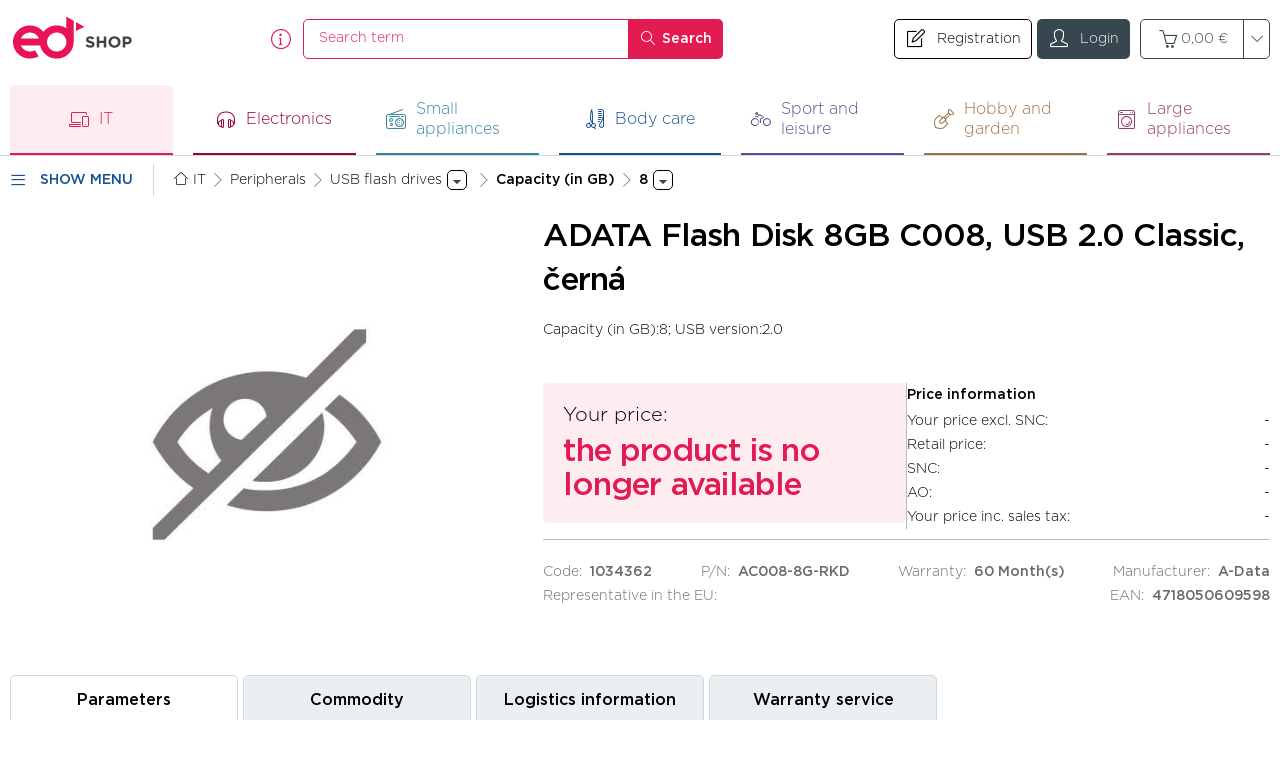

--- FILE ---
content_type: text/html; charset=utf-8
request_url: https://edshop.edsystem.eu/adata-flash-disk-8gb-c008-usb-2-0-classic-cerna/product-322578
body_size: 56006
content:


<!DOCTYPE html>
<html xmlns="http://www.w3.org/1999/xhtml" xml:lang="en-GB" lang="en-GB">
<head><meta charset="utf-8" /><meta name="author" content="E LINKX a.s., info@elinkx.cz" />

	<meta name="robots" content="index,follow" />
	<meta name="viewport" content="width=device-width, initial-scale=1.0" /><meta name="format-detection" content="telephone=no" />

	<!--[if IE]>
	<meta http-equiv="X-UA-Compatible" content="IE=edge" />
	<![endif]-->

	<link rel="shortcut icon" href="/Images/favicon.ico" />

	<!--[if lt IE 9]>
	<script src="/Scripts/library/html5shiv.min.js"></script>
	<script src="/Scripts/library/respond.min.js"></script>
	<![endif]-->

	<link media="all" rel="stylesheet" href="/Styles/fonts/Gotham/kit.css" />
	<link media="all" rel="stylesheet" href="/Styles/icons/style.css?v=2" />

	
		<link href="/assets/bundles/css/main?v=A-4UNdWFtJ-LC6htkyqKpPO5Gtl-sK5KMp9f1aDSXDo1" rel="stylesheet"/>

		<script src="/assets/bundles/js/main?v=T1iXuzUP9-vIMpuh9zIq_vfP7ybQZilpBbkm2yKPnus1"></script>

	

	<script>
	    var g_cur_ID = 12;
	</script>

	<script>
var consentAnalytical = hasConsentForCategory(3);
var consentMarketing = hasConsentForCategory(4);
window.dataLayer = window.dataLayer || [];
function gtag() { dataLayer.push(arguments); }
gtag('consent', 'update', {
'ad_storage': consentMarketing ? 'granted' : 'denied',
'analytics_storage': consentAnalytical ? 'granted' : 'denied',
'ad_user_data': consentMarketing ? 'granted' : 'denied',
'ad_personalization': consentMarketing ? 'granted' : 'denied',
});
</script>
<!--Google tag(gtag.js)-->
<script async src='https://www.googletagmanager.com/gtag/js?id=G-EN1ETPBDJ6'></script>
<script>
window.dataLayer = window.dataLayer || []; 
function gtag(){dataLayer.push(arguments);} 
gtag('js', new Date());
gtag('config', 'G-EN1ETPBDJ6'); 
</script>

	<link href="/assets/bundles/css/product?v=Nib7b9kVlG2Pe-x9H6_vj-m69iSJqPxaXaJ2q2IA34g1" rel="stylesheet"/>

	<script src="/assets/bundles/js/product?v=x8TFFjZHidOAlfatJ5TibJhRmVgInhDs1CEriVu4l5c1"></script>

<script type='text/javascript'>
var appInsights = window.appInsights || function(config) {
function r(config) { t[config] = function() { var i = arguments; t.queue.push(function() { t[config].apply(t, i) }) } }
var t = { config: config }, u = document, e = window, o = 'script', s = u.createElement(o), i, f; for (s.src = config.url || '//az416426.vo.msecnd.net/scripts/a/ai.0.js', u.getElementsByTagName(o)[0].parentNode.appendChild(s), t.cookie = u.cookie, t.queue = [], i = ['Event', 'Exception', 'Metric', 'PageView', 'Trace', 'Ajax']; i.length;) r('track' + i.pop()); return r('setAuthenticatedUserContext'), r('clearAuthenticatedUserContext'), config.disableExceptionTracking || (i = 'onerror', r('_' + i), f = e[i], e[i] = function(config, r, u, e, o) { var s = f && f(config, r, u, e, o); return s !== !0 && t['_' + i](config, r, u, e, o), s }), t
} ({
instrumentationKey: '8101a29e-2147-40b1-a8a2-fee1b74f1a0e'
});
window.appInsights = appInsights;
appInsights.trackPageView();
</script>
<meta name="keywords" content="Capacity (in GB):8, USB version:2.0, Peripherals, USB flash drives " /><meta name="description" content="eD system a.s. - hardware, software, PC components, mobile devices and digital technology" /><title>
	ADATA Flash Disk 8GB C008, USB 2.0 Classic, černá | eD system a.s.
</title></head>
<body class='no-logged it-products'>
    
	<div class="page page-product">
		
		<header id="pageHeader" class="page-header" role="banner" aria-label="Header">
			<div class="page-header_container">
				<div id="pageHeaderIn" class="page-header_in">

					<div class="page-header_item logo-box">
						<div class="logo-box_in">
							<a href="/" class="logo" title="Go to homepage">
								<img itemprop="logo" src="/Images/logo_ci.svg" alt="eD system a.s. [logo]" />
								<span itemprop="legalName" class="hide-common-user text-hidden-desc">eD system a.s.</span>
							</a>
						</div>
					</div>

					<hr class="hide" />
					
					<div id="searchForm_wrap" class="page-header_item search-form-wrap">
						<form id="searchForm" class="search-form validate" role="search" aria-label="Search" action="/pages/productlist.aspx">
							<div class="search-form_in">
								<div class="input-group">
									<input type="search" value="" name="fulltext" id="quick_search_fulltext" class="form-control search-form_field" placeholder="Search term" data-rule-required="true" data-msg-required="Please enter at least 2 characters." data-msg-minlength="Please enter at least 2 characters." data-rule-minlength="2" />
									<input type="hidden" value="15" name="sortpar" />
									<div class="input-group-btn">
										<button class="btn search-form_btn" type="submit" title="Search" aria-label="Search">
											<i class="btn_icon icon-search"></i>
											<span class="btn_label">Search</span>
										</button>
									</div>
								</div>
							</div>
							<span class="search-form_info-icon js-tooltip" title="The entered phrase is searched for in the product code, product ID, product name, manufacturer and category"><i class="icon-info"></i></span>
						</form>
					</div>

					<hr class="hide" />

					<div class="page-header_item">
						<button id="searchForm_touchBtn" class="btn search-form_touch-btn" type="button">
							<i class="icon-search btn_icon"></i>
						</button>
						<div id="headUserMenu" class="head-user-menu">																			                    
								
									<a href="/pages/registration.aspx" type="button" class="btn btn--other btn-user-login user-info">
										<i class="icon-invoice btn_icon btn-user-login_icon"></i>
										<span class="btn_label btn-user-login_label">Registration</span>
									</a>
									<a href="/pages/loginKC.aspx" class="btn btn-user-login user-info">
										<i class="icon-user btn_icon btn-user-login_icon"></i>
										<span class="btn_label btn-user-login_label">Login</span>
									</a>
								
						</div>

						

						<hr class="hide" />

						<div id="headerBasket" class="basket-header">
							

<input type="hidden" id="BasketID" value="54296107" />
<input type="hidden" id="BasketCurID" value="12" />

<div id="basketInfo" class="basket-info">
	<div class="dropdown">
		<a href="/pages/basket.aspx" id="basketInfo_btnToggle" class="btn dropdown-toggle basket-info_btn-toggle">
			<i id="basketInfo_preloader" class="icon-basket icon-basket-info_btn-toggle"></i>
			
			<span id="basketInfo_price" class="basket-info_price">0,00&nbsp;&euro;</span>
			<span class="dropdown-caret"></span>
		</a>
	</div>
</div>
						</div>
						

						<hr class="hide" />

						<button id="headMainMenu_btnToggle" class="btn head-main-menu_btn-toggle-menu" type="button"><i class="icon-menu btn_icon"></i><span class="btn_label">Show menu</span></button>
					</div>

					<div class="flex-line-break"></div>

					
		<div id="headMainMenu" class="head-nav head-main-menu">
			<nav class="head-nav_in" role="navigation" aria-label="Main navigation">
				<ul class="head-nav_group head-nav_group--level-1 level-1" role="menu">
	
		<li class="head-nav_item head-nav_item--level-1 head-nav_item--it-products has-childs head-nav_item--has-childs is-current-floor"> 
			<div class="nav-link-wrap head-nav_link-wrap">
				<a class="nav-link head-nav_link head-nav_link--level-1 head-nav_link--has-childs head-nav_link--is-current head-nav_link--it-products" onclick="GAAction(1,1,$(this));" data-nav-id="52" href="/info-other/it/n-52,0,0">
					<i class="icon icon-it-products head-nav_link-icon"></i>
					<span class="head-nav_link-label">IT</span>
				</a>
				
					<div class="btn-toggle head-nav_btn-toggle-subgroup"><i class="icon-arrow-right head-nav_toggle-icon"></i></div>
				
			</div>
			
					<div class="sub-menu head-nav_sub-menu head-nav_sub-menu--level-1 head-nav_sub-menu--it-products">
						<button type="button" class="btn btn-sub-menu-close head-nav_sub-menu_btn-close" onclick="MainMenu.navChildClose($(this).closest('li'));">
							<i class="icon-arrow_left btn_icon"></i>
							<span class="btn_label">IT</span>
						</button>
						<ul class="level-2 head-nav_group head-nav_group--level-2">
				
					<li class="head-nav_item head-nav_item--level-2 has-childs head-nav_item--has-childs">
						<div class="nav-link-wrap head-nav_link-wrap">
							<a class="nav-link head-nav_link nav-link head-nav_link--level-2 head-nav_link--has-childs" href="/info-other/pcs-notebooks-tablets/n-11,0,0">
								<img class="head-nav_link-media head-nav_link-media--img" src="/IMGCACHE/nav/sc/11_0a_1.jpg" alt="PCs, Notebooks, Tablets" />
								<span class="head-nav_link-label">PCs, Notebooks, Tablets</span>
							</a>
							
								<div class="btn-toggle head-nav_btn-toggle-subgroup"><i class="icon-arrow_right head-nav_toggle-icon"></i></div>
							
						</div>
						
								<div class="sub-menu head-nav_sub-menu head-nav_sub-menu--level-2">
									<button type="button" class="btn btn-sub-menu-close head-nav_sub-menu_btn-close" onclick="MainMenu.navChildClose($(this).closest('li'));">
										<i class="icon-arrow_left btn_icon"></i>
										<span class="btn_label">Back: PCs, Notebooks, Tablets</span>
									</button>
									<ul class="level-3 head-nav_group head-nav_group--level-3">
							
								<li data-menu-pnc="115" data-menu-pnsub="11" class="head-nav_item head-nav_item--level-3 has-childs head-nav_item--has-childs has-childs head-nav_item--has-childs"> 
									
									<div class="nav-link-wrap head-nav_link-wrap">
										<a class="nav-link head-nav_link head-nav_link--level-3 has-childs head-nav_link--has-childs" onclick="GAAction(1,2,$(this));" data-nav-id="115" href="/pcs-notebooks-tablets/notebooks/n-11,115,0">
											<span class="head-nav_link-label">Notebooks</span>
										</a>
										
											<div class="btn-toggle head-nav_btn-toggle-subgroup"><i class="icon-arrow_right head-nav_toggle-icon"></i></div>
										
									</div>
								</li>
								
							
								<li data-menu-pnc="116" data-menu-pnsub="11" class="head-nav_item head-nav_item--level-3 has-childs head-nav_item--has-childs has-childs head-nav_item--has-childs"> 
									
										<span class="head-nav_item_separator">&nbsp;|&nbsp;</span>
									
									<div class="nav-link-wrap head-nav_link-wrap">
										<a class="nav-link head-nav_link head-nav_link--level-3 has-childs head-nav_link--has-childs" onclick="GAAction(1,2,$(this));" data-nav-id="116" href="/pcs-notebooks-tablets/accessories-for-laptops/n-11,116,0">
											<span class="head-nav_link-label">Accessories for laptops</span>
										</a>
										
											<div class="btn-toggle head-nav_btn-toggle-subgroup"><i class="icon-arrow_right head-nav_toggle-icon"></i></div>
										
									</div>
								</li>
								
							
								<li data-menu-pnc="845" data-menu-pnsub="11" class="head-nav_item head-nav_item--level-3"> 
									
										<span class="head-nav_item_separator">&nbsp;|&nbsp;</span>
									
									<div class="nav-link-wrap head-nav_link-wrap">
										<a class="nav-link head-nav_link head-nav_link--level-3" onclick="GAAction(1,2,$(this));" data-nav-id="845" href="/pcs-notebooks-tablets/dokovaci-stanice/n-11,845,0">
											<span class="head-nav_link-label">Dokovací stanice</span>
										</a>
										
									</div>
								</li>
								
							
								<li data-menu-pnc="405" data-menu-pnsub="11" class="head-nav_item head-nav_item--level-3 has-childs head-nav_item--has-childs has-childs head-nav_item--has-childs"> 
									
										<span class="head-nav_item_separator">&nbsp;|&nbsp;</span>
									
									<div class="nav-link-wrap head-nav_link-wrap">
										<a class="nav-link head-nav_link head-nav_link--level-3 has-childs head-nav_link--has-childs" onclick="GAAction(1,2,$(this));" data-nav-id="405" href="/pcs-notebooks-tablets/bags-for-laptops-and-ultrabooks/n-11,405,0">
											<span class="head-nav_link-label">Bags for laptops and ultrabooks</span>
										</a>
										
											<div class="btn-toggle head-nav_btn-toggle-subgroup"><i class="icon-arrow_right head-nav_toggle-icon"></i></div>
										
									</div>
								</li>
								
							
								<li data-menu-pnc="384" data-menu-pnsub="11" class="head-nav_item head-nav_item--level-3 has-childs head-nav_item--has-childs has-childs head-nav_item--has-childs"> 
									
										<span class="head-nav_item_separator">&nbsp;|&nbsp;</span>
									
									<div class="nav-link-wrap head-nav_link-wrap">
										<a class="nav-link head-nav_link head-nav_link--level-3 has-childs head-nav_link--has-childs" onclick="GAAction(1,2,$(this));" data-nav-id="384" href="/pcs-notebooks-tablets/all-in-one/n-11,384,0">
											<span class="head-nav_link-label">All-in-One</span>
										</a>
										
											<div class="btn-toggle head-nav_btn-toggle-subgroup"><i class="icon-arrow_right head-nav_toggle-icon"></i></div>
										
									</div>
								</li>
								
									<li class="head-nav_item head-nav_item--level-3 head-nav_item--more-categories">
										<span class="head-nav_item_separator">&nbsp;|&nbsp;</span>
										<div class="nav-link-wrap head-nav_link-wrap">
											<a class="nav-link head-nav_link head-nav_link--level-3 head-nav_link--more" href="/info-other/pcs-notebooks-tablets/n-11,0,0">
												<span class="head-nav_link-label">More categories</span>
											</a>
										</div>
									</li>
								
							
								<li data-menu-pnc="121" data-menu-pnsub="11" class="head-nav_item head-nav_item--level-3 has-childs head-nav_item--has-childs head-nav_item--invisible has-childs head-nav_item--has-childs"> 
									
										<span class="head-nav_item_separator">&nbsp;|&nbsp;</span>
									
									<div class="nav-link-wrap head-nav_link-wrap">
										<a class="nav-link head-nav_link head-nav_link--level-3 has-childs head-nav_link--has-childs" onclick="GAAction(1,2,$(this));" data-nav-id="121" href="/pcs-notebooks-tablets/pc-assemblies/n-11,121,0">
											<span class="head-nav_link-label">PC assemblies</span>
										</a>
										
											<div class="btn-toggle head-nav_btn-toggle-subgroup"><i class="icon-arrow_right head-nav_toggle-icon"></i></div>
										
									</div>
								</li>
								
							
								<li data-menu-pnc="122" data-menu-pnsub="11" class="head-nav_item head-nav_item--level-3 has-childs head-nav_item--has-childs head-nav_item--invisible has-childs head-nav_item--has-childs"> 
									
										<span class="head-nav_item_separator">&nbsp;|&nbsp;</span>
									
									<div class="nav-link-wrap head-nav_link-wrap">
										<a class="nav-link head-nav_link head-nav_link--level-3 has-childs head-nav_link--has-childs" onclick="GAAction(1,2,$(this));" data-nav-id="122" href="/pcs-notebooks-tablets/original-pc-accessories/n-11,122,0">
											<span class="head-nav_link-label">Original PC accessories</span>
										</a>
										
											<div class="btn-toggle head-nav_btn-toggle-subgroup"><i class="icon-arrow_right head-nav_toggle-icon"></i></div>
										
									</div>
								</li>
								
							
								<li data-menu-pnc="123" data-menu-pnsub="11" class="head-nav_item head-nav_item--level-3 has-childs head-nav_item--has-childs head-nav_item--invisible has-childs head-nav_item--has-childs"> 
									
										<span class="head-nav_item_separator">&nbsp;|&nbsp;</span>
									
									<div class="nav-link-wrap head-nav_link-wrap">
										<a class="nav-link head-nav_link head-nav_link--level-3 has-childs head-nav_link--has-childs" onclick="GAAction(1,2,$(this));" data-nav-id="123" href="/pcs-notebooks-tablets/e-readers/n-11,123,0">
											<span class="head-nav_link-label">E-readers</span>
										</a>
										
											<div class="btn-toggle head-nav_btn-toggle-subgroup"><i class="icon-arrow_right head-nav_toggle-icon"></i></div>
										
									</div>
								</li>
								
							
								<li data-menu-pnc="127" data-menu-pnsub="11" class="head-nav_item head-nav_item--level-3 has-childs head-nav_item--has-childs head-nav_item--invisible has-childs head-nav_item--has-childs"> 
									
										<span class="head-nav_item_separator">&nbsp;|&nbsp;</span>
									
									<div class="nav-link-wrap head-nav_link-wrap">
										<a class="nav-link head-nav_link head-nav_link--level-3 has-childs head-nav_link--has-childs" onclick="GAAction(1,2,$(this));" data-nav-id="127" href="/pcs-notebooks-tablets/extended-warranties-for-pc-notebooks-pda/n-11,127,0">
											<span class="head-nav_link-label">Extended warranties for  PC/Notebooks/PDA</span>
										</a>
										
											<div class="btn-toggle head-nav_btn-toggle-subgroup"><i class="icon-arrow_right head-nav_toggle-icon"></i></div>
										
									</div>
								</li>
								
							
									</ul>
								</div>
							
					</li>
					
				
					<li class="head-nav_item head-nav_item--level-2 has-childs head-nav_item--has-childs">
						<div class="nav-link-wrap head-nav_link-wrap">
							<a class="nav-link head-nav_link nav-link head-nav_link--level-2 head-nav_link--has-childs" href="/info-other/multifunkce-a-tiskarny/n-121,0,0">
								<img class="head-nav_link-media head-nav_link-media--img" src="/IMGCACHE/nav/sc/121_0a_1.jpg" alt="Multifunkce a tiskárny" />
								<span class="head-nav_link-label">Multifunkce a tiskárny</span>
							</a>
							
								<div class="btn-toggle head-nav_btn-toggle-subgroup"><i class="icon-arrow_right head-nav_toggle-icon"></i></div>
							
						</div>
						
								<div class="sub-menu head-nav_sub-menu head-nav_sub-menu--level-2">
									<button type="button" class="btn btn-sub-menu-close head-nav_sub-menu_btn-close" onclick="MainMenu.navChildClose($(this).closest('li'));">
										<i class="icon-arrow_left btn_icon"></i>
										<span class="btn_label">Back: Multifunkce a tiskárny</span>
									</button>
									<ul class="level-3 head-nav_group head-nav_group--level-3">
							
								<li data-menu-pnc="68" data-menu-pnsub="121" class="head-nav_item head-nav_item--level-3 has-childs head-nav_item--has-childs has-childs head-nav_item--has-childs"> 
									
									<div class="nav-link-wrap head-nav_link-wrap">
										<a class="nav-link head-nav_link head-nav_link--level-3 has-childs head-nav_link--has-childs" onclick="GAAction(1,2,$(this));" data-nav-id="68" href="/multifunkce-a-tiskarny/multifunction-printers/n-121,68,0">
											<span class="head-nav_link-label">Multifunction printers</span>
										</a>
										
											<div class="btn-toggle head-nav_btn-toggle-subgroup"><i class="icon-arrow_right head-nav_toggle-icon"></i></div>
										
									</div>
								</li>
								
							
								<li data-menu-pnc="69" data-menu-pnsub="121" class="head-nav_item head-nav_item--level-3 has-childs head-nav_item--has-childs has-childs head-nav_item--has-childs"> 
									
										<span class="head-nav_item_separator">&nbsp;|&nbsp;</span>
									
									<div class="nav-link-wrap head-nav_link-wrap">
										<a class="nav-link head-nav_link head-nav_link--level-3 has-childs head-nav_link--has-childs" onclick="GAAction(1,2,$(this));" data-nav-id="69" href="/multifunkce-a-tiskarny/multifunction-printer-accessories/n-121,69,0">
											<span class="head-nav_link-label">Multifunction printer accessories</span>
										</a>
										
											<div class="btn-toggle head-nav_btn-toggle-subgroup"><i class="icon-arrow_right head-nav_toggle-icon"></i></div>
										
									</div>
								</li>
								
							
								<li data-menu-pnc="66" data-menu-pnsub="121" class="head-nav_item head-nav_item--level-3 has-childs head-nav_item--has-childs has-childs head-nav_item--has-childs"> 
									
										<span class="head-nav_item_separator">&nbsp;|&nbsp;</span>
									
									<div class="nav-link-wrap head-nav_link-wrap">
										<a class="nav-link head-nav_link head-nav_link--level-3 has-childs head-nav_link--has-childs" onclick="GAAction(1,2,$(this));" data-nav-id="66" href="/multifunkce-a-tiskarny/printers/n-121,66,0">
											<span class="head-nav_link-label">Printers</span>
										</a>
										
											<div class="btn-toggle head-nav_btn-toggle-subgroup"><i class="icon-arrow_right head-nav_toggle-icon"></i></div>
										
									</div>
								</li>
								
							
								<li data-menu-pnc="67" data-menu-pnsub="121" class="head-nav_item head-nav_item--level-3 has-childs head-nav_item--has-childs has-childs head-nav_item--has-childs"> 
									
										<span class="head-nav_item_separator">&nbsp;|&nbsp;</span>
									
									<div class="nav-link-wrap head-nav_link-wrap">
										<a class="nav-link head-nav_link head-nav_link--level-3 has-childs head-nav_link--has-childs" onclick="GAAction(1,2,$(this));" data-nav-id="67" href="/multifunkce-a-tiskarny/printer-accessories/n-121,67,0">
											<span class="head-nav_link-label">Printer accessories</span>
										</a>
										
											<div class="btn-toggle head-nav_btn-toggle-subgroup"><i class="icon-arrow_right head-nav_toggle-icon"></i></div>
										
									</div>
								</li>
								
							
								<li data-menu-pnc="243" data-menu-pnsub="121" class="head-nav_item head-nav_item--level-3 has-childs head-nav_item--has-childs has-childs head-nav_item--has-childs"> 
									
										<span class="head-nav_item_separator">&nbsp;|&nbsp;</span>
									
									<div class="nav-link-wrap head-nav_link-wrap">
										<a class="nav-link head-nav_link head-nav_link--level-3 has-childs head-nav_link--has-childs" onclick="GAAction(1,2,$(this));" data-nav-id="243" href="/multifunkce-a-tiskarny/3d-printer-consumables/n-121,243,0">
											<span class="head-nav_link-label">3D printer consumables</span>
										</a>
										
											<div class="btn-toggle head-nav_btn-toggle-subgroup"><i class="icon-arrow_right head-nav_toggle-icon"></i></div>
										
									</div>
								</li>
								
									<li class="head-nav_item head-nav_item--level-3 head-nav_item--more-categories">
										<span class="head-nav_item_separator">&nbsp;|&nbsp;</span>
										<div class="nav-link-wrap head-nav_link-wrap">
											<a class="nav-link head-nav_link head-nav_link--level-3 head-nav_link--more" href="/info-other/multifunkce-a-tiskarny/n-121,0,0">
												<span class="head-nav_link-label">More categories</span>
											</a>
										</div>
									</li>
								
							
								<li data-menu-pnc="76" data-menu-pnsub="121" class="head-nav_item head-nav_item--level-3 has-childs head-nav_item--has-childs head-nav_item--invisible has-childs head-nav_item--has-childs"> 
									
										<span class="head-nav_item_separator">&nbsp;|&nbsp;</span>
									
									<div class="nav-link-wrap head-nav_link-wrap">
										<a class="nav-link head-nav_link head-nav_link--level-3 has-childs head-nav_link--has-childs" onclick="GAAction(1,2,$(this));" data-nav-id="76" href="/multifunkce-a-tiskarny/scanners/n-121,76,0">
											<span class="head-nav_link-label">Scanners</span>
										</a>
										
											<div class="btn-toggle head-nav_btn-toggle-subgroup"><i class="icon-arrow_right head-nav_toggle-icon"></i></div>
										
									</div>
								</li>
								
							
								<li data-menu-pnc="77" data-menu-pnsub="121" class="head-nav_item head-nav_item--level-3 has-childs head-nav_item--has-childs head-nav_item--invisible has-childs head-nav_item--has-childs"> 
									
										<span class="head-nav_item_separator">&nbsp;|&nbsp;</span>
									
									<div class="nav-link-wrap head-nav_link-wrap">
										<a class="nav-link head-nav_link head-nav_link--level-3 has-childs head-nav_link--has-childs" onclick="GAAction(1,2,$(this));" data-nav-id="77" href="/multifunkce-a-tiskarny/scanner-accessories/n-121,77,0">
											<span class="head-nav_link-label">Scanner accessories</span>
										</a>
										
											<div class="btn-toggle head-nav_btn-toggle-subgroup"><i class="icon-arrow_right head-nav_toggle-icon"></i></div>
										
									</div>
								</li>
								
							
								<li data-menu-pnc="74" data-menu-pnsub="121" class="head-nav_item head-nav_item--level-3 has-childs head-nav_item--has-childs head-nav_item--invisible has-childs head-nav_item--has-childs"> 
									
										<span class="head-nav_item_separator">&nbsp;|&nbsp;</span>
									
									<div class="nav-link-wrap head-nav_link-wrap">
										<a class="nav-link head-nav_link head-nav_link--level-3 has-childs head-nav_link--has-childs" onclick="GAAction(1,2,$(this));" data-nav-id="74" href="/multifunkce-a-tiskarny/consumables/n-121,74,0">
											<span class="head-nav_link-label">Consumables</span>
										</a>
										
											<div class="btn-toggle head-nav_btn-toggle-subgroup"><i class="icon-arrow_right head-nav_toggle-icon"></i></div>
										
									</div>
								</li>
								
							
								<li data-menu-pnc="78" data-menu-pnsub="121" class="head-nav_item head-nav_item--level-3 has-childs head-nav_item--has-childs head-nav_item--invisible has-childs head-nav_item--has-childs"> 
									
										<span class="head-nav_item_separator">&nbsp;|&nbsp;</span>
									
									<div class="nav-link-wrap head-nav_link-wrap">
										<a class="nav-link head-nav_link head-nav_link--level-3 has-childs head-nav_link--has-childs" onclick="GAAction(1,2,$(this));" data-nav-id="78" href="/multifunkce-a-tiskarny/extended-warranty-for-peripherals/n-121,78,0">
											<span class="head-nav_link-label">Extended warranty for peripherals</span>
										</a>
										
											<div class="btn-toggle head-nav_btn-toggle-subgroup"><i class="icon-arrow_right head-nav_toggle-icon"></i></div>
										
									</div>
								</li>
								
							
									</ul>
								</div>
							
					</li>
					
				
					<li class="head-nav_item head-nav_item--level-2 has-childs head-nav_item--has-childs is-current">
						<div class="nav-link-wrap head-nav_link-wrap">
							<a class="nav-link head-nav_link nav-link head-nav_link--level-2 head-nav_link--has-childs head-nav_link--is-current" href="/info-other/peripherals/n-6,0,0">
								<img class="head-nav_link-media head-nav_link-media--img" src="/IMGCACHE/nav/sc/6_0a_1.jpg" alt="Peripherals" />
								<span class="head-nav_link-label">Peripherals</span>
							</a>
							
								<div class="btn-toggle head-nav_btn-toggle-subgroup"><i class="icon-arrow_right head-nav_toggle-icon"></i></div>
							
						</div>
						
								<div class="sub-menu head-nav_sub-menu head-nav_sub-menu--level-2">
									<button type="button" class="btn btn-sub-menu-close head-nav_sub-menu_btn-close" onclick="MainMenu.navChildClose($(this).closest('li'));">
										<i class="icon-arrow_left btn_icon"></i>
										<span class="btn_label">Back: Peripherals</span>
									</button>
									<ul class="level-3 head-nav_group head-nav_group--level-3">
							
								<li data-menu-pnc="50" data-menu-pnsub="6" class="head-nav_item head-nav_item--level-3 has-childs head-nav_item--has-childs has-childs head-nav_item--has-childs"> 
									
									<div class="nav-link-wrap head-nav_link-wrap">
										<a class="nav-link head-nav_link head-nav_link--level-3 has-childs head-nav_link--has-childs" onclick="GAAction(1,2,$(this));" data-nav-id="50" href="/peripherals/lcd-monitors/n-6,50,0">
											<span class="head-nav_link-label">LCD Monitors</span>
										</a>
										
											<div class="btn-toggle head-nav_btn-toggle-subgroup"><i class="icon-arrow_right head-nav_toggle-icon"></i></div>
										
									</div>
								</li>
								
							
								<li data-menu-pnc="51" data-menu-pnsub="6" class="head-nav_item head-nav_item--level-3 has-childs head-nav_item--has-childs has-childs head-nav_item--has-childs"> 
									
										<span class="head-nav_item_separator">&nbsp;|&nbsp;</span>
									
									<div class="nav-link-wrap head-nav_link-wrap">
										<a class="nav-link head-nav_link head-nav_link--level-3 has-childs head-nav_link--has-childs" onclick="GAAction(1,2,$(this));" data-nav-id="51" href="/peripherals/monitor-accessories/n-6,51,0">
											<span class="head-nav_link-label">Monitor accessories</span>
										</a>
										
											<div class="btn-toggle head-nav_btn-toggle-subgroup"><i class="icon-arrow_right head-nav_toggle-icon"></i></div>
										
									</div>
								</li>
								
							
								<li data-menu-pnc="43" data-menu-pnsub="6" class="head-nav_item head-nav_item--level-3 has-childs head-nav_item--has-childs has-childs head-nav_item--has-childs"> 
									
										<span class="head-nav_item_separator">&nbsp;|&nbsp;</span>
									
									<div class="nav-link-wrap head-nav_link-wrap">
										<a class="nav-link head-nav_link head-nav_link--level-3 has-childs head-nav_link--has-childs" onclick="GAAction(1,2,$(this));" data-nav-id="43" href="/peripherals/keyboards/n-6,43,0">
											<span class="head-nav_link-label">Keyboards</span>
										</a>
										
											<div class="btn-toggle head-nav_btn-toggle-subgroup"><i class="icon-arrow_right head-nav_toggle-icon"></i></div>
										
									</div>
								</li>
								
							
								<li data-menu-pnc="135" data-menu-pnsub="6" class="head-nav_item head-nav_item--level-3 has-childs head-nav_item--has-childs has-childs head-nav_item--has-childs"> 
									
										<span class="head-nav_item_separator">&nbsp;|&nbsp;</span>
									
									<div class="nav-link-wrap head-nav_link-wrap">
										<a class="nav-link head-nav_link head-nav_link--level-3 has-childs head-nav_link--has-childs" onclick="GAAction(1,2,$(this));" data-nav-id="135" href="/peripherals/mice/n-6,135,0">
											<span class="head-nav_link-label">Mice</span>
										</a>
										
											<div class="btn-toggle head-nav_btn-toggle-subgroup"><i class="icon-arrow_right head-nav_toggle-icon"></i></div>
										
									</div>
								</li>
								
							
								<li data-menu-pnc="136" data-menu-pnsub="6" class="head-nav_item head-nav_item--level-3 has-childs head-nav_item--has-childs has-childs head-nav_item--has-childs"> 
									
										<span class="head-nav_item_separator">&nbsp;|&nbsp;</span>
									
									<div class="nav-link-wrap head-nav_link-wrap">
										<a class="nav-link head-nav_link head-nav_link--level-3 has-childs head-nav_link--has-childs" onclick="GAAction(1,2,$(this));" data-nav-id="136" href="/peripherals/keyboard-mouse-sets/n-6,136,0">
											<span class="head-nav_link-label">Keyboard + mouse sets</span>
										</a>
										
											<div class="btn-toggle head-nav_btn-toggle-subgroup"><i class="icon-arrow_right head-nav_toggle-icon"></i></div>
										
									</div>
								</li>
								
									<li class="head-nav_item head-nav_item--level-3 head-nav_item--more-categories">
										<span class="head-nav_item_separator">&nbsp;|&nbsp;</span>
										<div class="nav-link-wrap head-nav_link-wrap">
											<a class="nav-link head-nav_link head-nav_link--level-3 head-nav_link--more" href="/info-other/peripherals/n-6,0,0">
												<span class="head-nav_link-label">More categories</span>
											</a>
										</div>
									</li>
								
							
								<li data-menu-pnc="161" data-menu-pnsub="6" class="head-nav_item head-nav_item--level-3 has-childs head-nav_item--has-childs head-nav_item--invisible has-childs head-nav_item--has-childs"> 
									
										<span class="head-nav_item_separator">&nbsp;|&nbsp;</span>
									
									<div class="nav-link-wrap head-nav_link-wrap">
										<a class="nav-link head-nav_link head-nav_link--level-3 has-childs head-nav_link--has-childs" onclick="GAAction(1,2,$(this));" data-nav-id="161" href="/peripherals/mousepads/n-6,161,0">
											<span class="head-nav_link-label">Mousepads</span>
										</a>
										
											<div class="btn-toggle head-nav_btn-toggle-subgroup"><i class="icon-arrow_right head-nav_toggle-icon"></i></div>
										
									</div>
								</li>
								
							
								<li data-menu-pnc="147" data-menu-pnsub="6" class="head-nav_item head-nav_item--level-3 has-childs head-nav_item--has-childs head-nav_item--invisible has-childs head-nav_item--has-childs"> 
									
										<span class="head-nav_item_separator">&nbsp;|&nbsp;</span>
									
									<div class="nav-link-wrap head-nav_link-wrap">
										<a class="nav-link head-nav_link head-nav_link--level-3 has-childs head-nav_link--has-childs" onclick="GAAction(1,2,$(this));" data-nav-id="147" href="/peripherals/graphics-tablets/n-6,147,0">
											<span class="head-nav_link-label">Graphics tablets</span>
										</a>
										
											<div class="btn-toggle head-nav_btn-toggle-subgroup"><i class="icon-arrow_right head-nav_toggle-icon"></i></div>
										
									</div>
								</li>
								
							
								<li data-menu-pnc="45" data-menu-pnsub="6" class="head-nav_item head-nav_item--level-3 has-childs head-nav_item--has-childs head-nav_item--invisible has-childs head-nav_item--has-childs"> 
									
										<span class="head-nav_item_separator">&nbsp;|&nbsp;</span>
									
									<div class="nav-link-wrap head-nav_link-wrap">
										<a class="nav-link head-nav_link head-nav_link--level-3 has-childs head-nav_link--has-childs" onclick="GAAction(1,2,$(this));" data-nav-id="45" href="/peripherals/speakers/n-6,45,0">
											<span class="head-nav_link-label">Speakers</span>
										</a>
										
											<div class="btn-toggle head-nav_btn-toggle-subgroup"><i class="icon-arrow_right head-nav_toggle-icon"></i></div>
										
									</div>
								</li>
								
							
								<li data-menu-pnc="179" data-menu-pnsub="6" class="head-nav_item head-nav_item--level-3 has-childs head-nav_item--has-childs head-nav_item--invisible is-current has-childs head-nav_item--has-childs"> 
									
										<span class="head-nav_item_separator">&nbsp;|&nbsp;</span>
									
									<div class="nav-link-wrap head-nav_link-wrap">
										<a class="nav-link head-nav_link head-nav_link--level-3 has-childs head-nav_link--has-childs head-nav_link--is-current" onclick="GAAction(1,2,$(this));" data-nav-id="179" href="/peripherals/usb-flash-drives/n-6,179,0">
											<span class="head-nav_link-label">USB flash drives</span>
										</a>
										
											<div class="btn-toggle head-nav_btn-toggle-subgroup"><i class="icon-arrow_right head-nav_toggle-icon"></i></div>
										
									</div>
								</li>
								
							
								<li data-menu-pnc="383" data-menu-pnsub="6" class="head-nav_item head-nav_item--level-3 has-childs head-nav_item--has-childs head-nav_item--invisible has-childs head-nav_item--has-childs"> 
									
										<span class="head-nav_item_separator">&nbsp;|&nbsp;</span>
									
									<div class="nav-link-wrap head-nav_link-wrap">
										<a class="nav-link head-nav_link head-nav_link--level-3 has-childs head-nav_link--has-childs" onclick="GAAction(1,2,$(this));" data-nav-id="383" href="/peripherals/media/n-6,383,0">
											<span class="head-nav_link-label">Media</span>
										</a>
										
											<div class="btn-toggle head-nav_btn-toggle-subgroup"><i class="icon-arrow_right head-nav_toggle-icon"></i></div>
										
									</div>
								</li>
								
							
								<li data-menu-pnc="46" data-menu-pnsub="6" class="head-nav_item head-nav_item--level-3 has-childs head-nav_item--has-childs head-nav_item--invisible has-childs head-nav_item--has-childs"> 
									
										<span class="head-nav_item_separator">&nbsp;|&nbsp;</span>
									
									<div class="nav-link-wrap head-nav_link-wrap">
										<a class="nav-link head-nav_link head-nav_link--level-3 has-childs head-nav_link--has-childs" onclick="GAAction(1,2,$(this));" data-nav-id="46" href="/peripherals/web-cameras/n-6,46,0">
											<span class="head-nav_link-label">Web cameras</span>
										</a>
										
											<div class="btn-toggle head-nav_btn-toggle-subgroup"><i class="icon-arrow_right head-nav_toggle-icon"></i></div>
										
									</div>
								</li>
								
							
								<li data-menu-pnc="47" data-menu-pnsub="6" class="head-nav_item head-nav_item--level-3 has-childs head-nav_item--has-childs head-nav_item--invisible has-childs head-nav_item--has-childs"> 
									
										<span class="head-nav_item_separator">&nbsp;|&nbsp;</span>
									
									<div class="nav-link-wrap head-nav_link-wrap">
										<a class="nav-link head-nav_link head-nav_link--level-3 has-childs head-nav_link--has-childs" onclick="GAAction(1,2,$(this));" data-nav-id="47" href="/peripherals/io-cards-devices-hubs-and-readers/n-6,47,0">
											<span class="head-nav_link-label">IO cards/devices, hubs and readers</span>
										</a>
										
											<div class="btn-toggle head-nav_btn-toggle-subgroup"><i class="icon-arrow_right head-nav_toggle-icon"></i></div>
										
									</div>
								</li>
								
							
									</ul>
								</div>
							
					</li>
					
				
					<li class="head-nav_item head-nav_item--level-2 has-childs head-nav_item--has-childs">
						<div class="nav-link-wrap head-nav_link-wrap">
							<a class="nav-link head-nav_link nav-link head-nav_link--level-2 head-nav_link--has-childs" href="/info-other/components/n-3,0,0">
								<img class="head-nav_link-media head-nav_link-media--img" src="/IMGCACHE/nav/sc/3_0a_1.jpg" alt="Components" />
								<span class="head-nav_link-label">Components</span>
							</a>
							
								<div class="btn-toggle head-nav_btn-toggle-subgroup"><i class="icon-arrow_right head-nav_toggle-icon"></i></div>
							
						</div>
						
								<div class="sub-menu head-nav_sub-menu head-nav_sub-menu--level-2">
									<button type="button" class="btn btn-sub-menu-close head-nav_sub-menu_btn-close" onclick="MainMenu.navChildClose($(this).closest('li'));">
										<i class="icon-arrow_left btn_icon"></i>
										<span class="btn_label">Back: Components</span>
									</button>
									<ul class="level-3 head-nav_group head-nav_group--level-3">
							
								<li data-menu-pnc="41" data-menu-pnsub="3" class="head-nav_item head-nav_item--level-3 has-childs head-nav_item--has-childs has-childs head-nav_item--has-childs"> 
									
									<div class="nav-link-wrap head-nav_link-wrap">
										<a class="nav-link head-nav_link head-nav_link--level-3 has-childs head-nav_link--has-childs" onclick="GAAction(1,2,$(this));" data-nav-id="41" href="/components/hard-drives/n-3,41,0">
											<span class="head-nav_link-label">Hard drives</span>
										</a>
										
											<div class="btn-toggle head-nav_btn-toggle-subgroup"><i class="icon-arrow_right head-nav_toggle-icon"></i></div>
										
									</div>
								</li>
								
							
								<li data-menu-pnc="138" data-menu-pnsub="3" class="head-nav_item head-nav_item--level-3 has-childs head-nav_item--has-childs has-childs head-nav_item--has-childs"> 
									
										<span class="head-nav_item_separator">&nbsp;|&nbsp;</span>
									
									<div class="nav-link-wrap head-nav_link-wrap">
										<a class="nav-link head-nav_link head-nav_link--level-3 has-childs head-nav_link--has-childs" onclick="GAAction(1,2,$(this));" data-nav-id="138" href="/components/hard-disk-accessories/n-3,138,0">
											<span class="head-nav_link-label">Hard disk accessories</span>
										</a>
										
											<div class="btn-toggle head-nav_btn-toggle-subgroup"><i class="icon-arrow_right head-nav_toggle-icon"></i></div>
										
									</div>
								</li>
								
							
								<li data-menu-pnc="37" data-menu-pnsub="3" class="head-nav_item head-nav_item--level-3 has-childs head-nav_item--has-childs has-childs head-nav_item--has-childs"> 
									
										<span class="head-nav_item_separator">&nbsp;|&nbsp;</span>
									
									<div class="nav-link-wrap head-nav_link-wrap">
										<a class="nav-link head-nav_link head-nav_link--level-3 has-childs head-nav_link--has-childs" onclick="GAAction(1,2,$(this));" data-nav-id="37" href="/components/graphics-cards/n-3,37,0">
											<span class="head-nav_link-label">Graphics cards</span>
										</a>
										
											<div class="btn-toggle head-nav_btn-toggle-subgroup"><i class="icon-arrow_right head-nav_toggle-icon"></i></div>
										
									</div>
								</li>
								
							
								<li data-menu-pnc="35" data-menu-pnsub="3" class="head-nav_item head-nav_item--level-3 has-childs head-nav_item--has-childs has-childs head-nav_item--has-childs"> 
									
										<span class="head-nav_item_separator">&nbsp;|&nbsp;</span>
									
									<div class="nav-link-wrap head-nav_link-wrap">
										<a class="nav-link head-nav_link head-nav_link--level-3 has-childs head-nav_link--has-childs" onclick="GAAction(1,2,$(this));" data-nav-id="35" href="/components/processors/n-3,35,0">
											<span class="head-nav_link-label">Processors</span>
										</a>
										
											<div class="btn-toggle head-nav_btn-toggle-subgroup"><i class="icon-arrow_right head-nav_toggle-icon"></i></div>
										
									</div>
								</li>
								
							
								<li data-menu-pnc="33" data-menu-pnsub="3" class="head-nav_item head-nav_item--level-3 has-childs head-nav_item--has-childs has-childs head-nav_item--has-childs"> 
									
										<span class="head-nav_item_separator">&nbsp;|&nbsp;</span>
									
									<div class="nav-link-wrap head-nav_link-wrap">
										<a class="nav-link head-nav_link head-nav_link--level-3 has-childs head-nav_link--has-childs" onclick="GAAction(1,2,$(this));" data-nav-id="33" href="/components/motherboards/n-3,33,0">
											<span class="head-nav_link-label">Motherboards</span>
										</a>
										
											<div class="btn-toggle head-nav_btn-toggle-subgroup"><i class="icon-arrow_right head-nav_toggle-icon"></i></div>
										
									</div>
								</li>
								
									<li class="head-nav_item head-nav_item--level-3 head-nav_item--more-categories">
										<span class="head-nav_item_separator">&nbsp;|&nbsp;</span>
										<div class="nav-link-wrap head-nav_link-wrap">
											<a class="nav-link head-nav_link head-nav_link--level-3 head-nav_link--more" href="/info-other/components/n-3,0,0">
												<span class="head-nav_link-label">More categories</span>
											</a>
										</div>
									</li>
								
							
								<li data-menu-pnc="34" data-menu-pnsub="3" class="head-nav_item head-nav_item--level-3 has-childs head-nav_item--has-childs head-nav_item--invisible has-childs head-nav_item--has-childs"> 
									
										<span class="head-nav_item_separator">&nbsp;|&nbsp;</span>
									
									<div class="nav-link-wrap head-nav_link-wrap">
										<a class="nav-link head-nav_link head-nav_link--level-3 has-childs head-nav_link--has-childs" onclick="GAAction(1,2,$(this));" data-nav-id="34" href="/components/system-memory/n-3,34,0">
											<span class="head-nav_link-label">System memory</span>
										</a>
										
											<div class="btn-toggle head-nav_btn-toggle-subgroup"><i class="icon-arrow_right head-nav_toggle-icon"></i></div>
										
									</div>
								</li>
								
							
								<li data-menu-pnc="31" data-menu-pnsub="3" class="head-nav_item head-nav_item--level-3 head-nav_item--invisible"> 
									
										<span class="head-nav_item_separator">&nbsp;|&nbsp;</span>
									
									<div class="nav-link-wrap head-nav_link-wrap">
										<a class="nav-link head-nav_link head-nav_link--level-3" onclick="GAAction(1,2,$(this));" data-nav-id="31" href="/components/power-supplies/n-3,31,0">
											<span class="head-nav_link-label">Power supplies</span>
										</a>
										
									</div>
								</li>
								
							
								<li data-menu-pnc="30" data-menu-pnsub="3" class="head-nav_item head-nav_item--level-3 has-childs head-nav_item--has-childs head-nav_item--invisible has-childs head-nav_item--has-childs"> 
									
										<span class="head-nav_item_separator">&nbsp;|&nbsp;</span>
									
									<div class="nav-link-wrap head-nav_link-wrap">
										<a class="nav-link head-nav_link head-nav_link--level-3 has-childs head-nav_link--has-childs" onclick="GAAction(1,2,$(this));" data-nav-id="30" href="/components/pc-cases/n-3,30,0">
											<span class="head-nav_link-label">PC cases</span>
										</a>
										
											<div class="btn-toggle head-nav_btn-toggle-subgroup"><i class="icon-arrow_right head-nav_toggle-icon"></i></div>
										
									</div>
								</li>
								
							
								<li data-menu-pnc="32" data-menu-pnsub="3" class="head-nav_item head-nav_item--level-3 has-childs head-nav_item--has-childs head-nav_item--invisible has-childs head-nav_item--has-childs"> 
									
										<span class="head-nav_item_separator">&nbsp;|&nbsp;</span>
									
									<div class="nav-link-wrap head-nav_link-wrap">
										<a class="nav-link head-nav_link head-nav_link--level-3 has-childs head-nav_link--has-childs" onclick="GAAction(1,2,$(this));" data-nav-id="32" href="/components/other-pc-case-accessories/n-3,32,0">
											<span class="head-nav_link-label">Other PC case accessories</span>
										</a>
										
											<div class="btn-toggle head-nav_btn-toggle-subgroup"><i class="icon-arrow_right head-nav_toggle-icon"></i></div>
										
									</div>
								</li>
								
							
								<li data-menu-pnc="42" data-menu-pnsub="3" class="head-nav_item head-nav_item--level-3 has-childs head-nav_item--has-childs head-nav_item--invisible has-childs head-nav_item--has-childs"> 
									
										<span class="head-nav_item_separator">&nbsp;|&nbsp;</span>
									
									<div class="nav-link-wrap head-nav_link-wrap">
										<a class="nav-link head-nav_link head-nav_link--level-3 has-childs head-nav_link--has-childs" onclick="GAAction(1,2,$(this));" data-nav-id="42" href="/components/optical-drives/n-3,42,0">
											<span class="head-nav_link-label">Optical drives</span>
										</a>
										
											<div class="btn-toggle head-nav_btn-toggle-subgroup"><i class="icon-arrow_right head-nav_toggle-icon"></i></div>
										
									</div>
								</li>
								
							
								<li data-menu-pnc="36" data-menu-pnsub="3" class="head-nav_item head-nav_item--level-3 has-childs head-nav_item--has-childs head-nav_item--invisible has-childs head-nav_item--has-childs"> 
									
										<span class="head-nav_item_separator">&nbsp;|&nbsp;</span>
									
									<div class="nav-link-wrap head-nav_link-wrap">
										<a class="nav-link head-nav_link head-nav_link--level-3 has-childs head-nav_link--has-childs" onclick="GAAction(1,2,$(this));" data-nav-id="36" href="/components/cooling/n-3,36,0">
											<span class="head-nav_link-label">Cooling</span>
										</a>
										
											<div class="btn-toggle head-nav_btn-toggle-subgroup"><i class="icon-arrow_right head-nav_toggle-icon"></i></div>
										
									</div>
								</li>
								
							
								<li data-menu-pnc="40" data-menu-pnsub="3" class="head-nav_item head-nav_item--level-3 has-childs head-nav_item--has-childs head-nav_item--invisible has-childs head-nav_item--has-childs"> 
									
										<span class="head-nav_item_separator">&nbsp;|&nbsp;</span>
									
									<div class="nav-link-wrap head-nav_link-wrap">
										<a class="nav-link head-nav_link head-nav_link--level-3 has-childs head-nav_link--has-childs" onclick="GAAction(1,2,$(this));" data-nav-id="40" href="/components/tv-tuners-nle-cards/n-3,40,0">
											<span class="head-nav_link-label">TV tuners, NLE cards</span>
										</a>
										
											<div class="btn-toggle head-nav_btn-toggle-subgroup"><i class="icon-arrow_right head-nav_toggle-icon"></i></div>
										
									</div>
								</li>
								
							
								<li data-menu-pnc="38" data-menu-pnsub="3" class="head-nav_item head-nav_item--level-3 has-childs head-nav_item--has-childs head-nav_item--invisible has-childs head-nav_item--has-childs"> 
									
										<span class="head-nav_item_separator">&nbsp;|&nbsp;</span>
									
									<div class="nav-link-wrap head-nav_link-wrap">
										<a class="nav-link head-nav_link head-nav_link--level-3 has-childs head-nav_link--has-childs" onclick="GAAction(1,2,$(this));" data-nav-id="38" href="/components/soundcards/n-3,38,0">
											<span class="head-nav_link-label">Soundcards</span>
										</a>
										
											<div class="btn-toggle head-nav_btn-toggle-subgroup"><i class="icon-arrow_right head-nav_toggle-icon"></i></div>
										
									</div>
								</li>
								
							
								<li data-menu-pnc="48" data-menu-pnsub="3" class="head-nav_item head-nav_item--level-3 has-childs head-nav_item--has-childs head-nav_item--invisible has-childs head-nav_item--has-childs"> 
									
										<span class="head-nav_item_separator">&nbsp;|&nbsp;</span>
									
									<div class="nav-link-wrap head-nav_link-wrap">
										<a class="nav-link head-nav_link head-nav_link--level-3 has-childs head-nav_link--has-childs" onclick="GAAction(1,2,$(this));" data-nav-id="48" href="/components/cabels-and-adaptors-except-lan/n-3,48,0">
											<span class="head-nav_link-label">Cabels and adaptors (except LAN)</span>
										</a>
										
											<div class="btn-toggle head-nav_btn-toggle-subgroup"><i class="icon-arrow_right head-nav_toggle-icon"></i></div>
										
									</div>
								</li>
								
							
									</ul>
								</div>
							
					</li>
					
				
					<li class="head-nav_item head-nav_item--level-2 has-childs head-nav_item--has-childs">
						<div class="nav-link-wrap head-nav_link-wrap">
							<a class="nav-link head-nav_link nav-link head-nav_link--level-2 head-nav_link--has-childs" href="/info-other/mobile-phones-navigation/n-18,0,0">
								<img class="head-nav_link-media head-nav_link-media--img" src="/IMGCACHE/nav/sc/18_0a_1.jpg" alt="Mobile phones & Navigation" />
								<span class="head-nav_link-label">Mobile phones & Navigation</span>
							</a>
							
								<div class="btn-toggle head-nav_btn-toggle-subgroup"><i class="icon-arrow_right head-nav_toggle-icon"></i></div>
							
						</div>
						
								<div class="sub-menu head-nav_sub-menu head-nav_sub-menu--level-2">
									<button type="button" class="btn btn-sub-menu-close head-nav_sub-menu_btn-close" onclick="MainMenu.navChildClose($(this).closest('li'));">
										<i class="icon-arrow_left btn_icon"></i>
										<span class="btn_label">Back: Mobile phones & Navigation</span>
									</button>
									<ul class="level-3 head-nav_group head-nav_group--level-3">
							
								<li data-menu-pnc="107" data-menu-pnsub="18" class="head-nav_item head-nav_item--level-3 has-childs head-nav_item--has-childs has-childs head-nav_item--has-childs"> 
									
									<div class="nav-link-wrap head-nav_link-wrap">
										<a class="nav-link head-nav_link head-nav_link--level-3 has-childs head-nav_link--has-childs" onclick="GAAction(1,2,$(this));" data-nav-id="107" href="/mobile-phones-navigation/mobile-phones/n-18,107,0">
											<span class="head-nav_link-label">Mobile phones</span>
										</a>
										
											<div class="btn-toggle head-nav_btn-toggle-subgroup"><i class="icon-arrow_right head-nav_toggle-icon"></i></div>
										
									</div>
								</li>
								
							
								<li data-menu-pnc="189" data-menu-pnsub="18" class="head-nav_item head-nav_item--level-3 has-childs head-nav_item--has-childs has-childs head-nav_item--has-childs"> 
									
										<span class="head-nav_item_separator">&nbsp;|&nbsp;</span>
									
									<div class="nav-link-wrap head-nav_link-wrap">
										<a class="nav-link head-nav_link head-nav_link--level-3 has-childs head-nav_link--has-childs" onclick="GAAction(1,2,$(this));" data-nav-id="189" href="/mobile-phones-navigation/tablets/n-18,189,0">
											<span class="head-nav_link-label">Tablets</span>
										</a>
										
											<div class="btn-toggle head-nav_btn-toggle-subgroup"><i class="icon-arrow_right head-nav_toggle-icon"></i></div>
										
									</div>
								</li>
								
							
								<li data-menu-pnc="268" data-menu-pnsub="18" class="head-nav_item head-nav_item--level-3"> 
									
										<span class="head-nav_item_separator">&nbsp;|&nbsp;</span>
									
									<div class="nav-link-wrap head-nav_link-wrap">
										<a class="nav-link head-nav_link head-nav_link--level-3" onclick="GAAction(1,2,$(this));" data-nav-id="268" href="/mobile-phones-navigation/selfie-sticks-and-stabilizers/n-18,268,0">
											<span class="head-nav_link-label">Selfie sticks and stabilizers</span>
										</a>
										
									</div>
								</li>
								
							
								<li data-menu-pnc="262" data-menu-pnsub="18" class="head-nav_item head-nav_item--level-3 has-childs head-nav_item--has-childs has-childs head-nav_item--has-childs"> 
									
										<span class="head-nav_item_separator">&nbsp;|&nbsp;</span>
									
									<div class="nav-link-wrap head-nav_link-wrap">
										<a class="nav-link head-nav_link head-nav_link--level-3 has-childs head-nav_link--has-childs" onclick="GAAction(1,2,$(this));" data-nav-id="262" href="/mobile-phones-navigation/mobilephones-and-tablets-accessories/n-18,262,0">
											<span class="head-nav_link-label">Mobilephones and tablets accessories</span>
										</a>
										
											<div class="btn-toggle head-nav_btn-toggle-subgroup"><i class="icon-arrow_right head-nav_toggle-icon"></i></div>
										
									</div>
								</li>
								
							
									</ul>
								</div>
							
					</li>
					
				
					<li class="head-nav_item head-nav_item--level-2 has-childs head-nav_item--has-childs">
						<div class="nav-link-wrap head-nav_link-wrap">
							<a class="nav-link head-nav_link nav-link head-nav_link--level-2 head-nav_link--has-childs" href="/info-other/software-pc-games/n-9,0,0">
								<img class="head-nav_link-media head-nav_link-media--img" src="/IMGCACHE/nav/sc/9_0a_1.jpg" alt="Software & PC Games" />
								<span class="head-nav_link-label">Software & PC Games</span>
							</a>
							
								<div class="btn-toggle head-nav_btn-toggle-subgroup"><i class="icon-arrow_right head-nav_toggle-icon"></i></div>
							
						</div>
						
								<div class="sub-menu head-nav_sub-menu head-nav_sub-menu--level-2">
									<button type="button" class="btn btn-sub-menu-close head-nav_sub-menu_btn-close" onclick="MainMenu.navChildClose($(this).closest('li'));">
										<i class="icon-arrow_left btn_icon"></i>
										<span class="btn_label">Back: Software & PC Games</span>
									</button>
									<ul class="level-3 head-nav_group head-nav_group--level-3">
							
								<li data-menu-pnc="95" data-menu-pnsub="9" class="head-nav_item head-nav_item--level-3 has-childs head-nav_item--has-childs has-childs head-nav_item--has-childs"> 
									
									<div class="nav-link-wrap head-nav_link-wrap">
										<a class="nav-link head-nav_link head-nav_link--level-3 has-childs head-nav_link--has-childs" onclick="GAAction(1,2,$(this));" data-nav-id="95" href="/software-pc-games/desktop-operating-systems/n-9,95,0">
											<span class="head-nav_link-label">Desktop operating systems</span>
										</a>
										
											<div class="btn-toggle head-nav_btn-toggle-subgroup"><i class="icon-arrow_right head-nav_toggle-icon"></i></div>
										
									</div>
								</li>
								
							
								<li data-menu-pnc="96" data-menu-pnsub="9" class="head-nav_item head-nav_item--level-3 has-childs head-nav_item--has-childs has-childs head-nav_item--has-childs"> 
									
										<span class="head-nav_item_separator">&nbsp;|&nbsp;</span>
									
									<div class="nav-link-wrap head-nav_link-wrap">
										<a class="nav-link head-nav_link head-nav_link--level-3 has-childs head-nav_link--has-childs" onclick="GAAction(1,2,$(this));" data-nav-id="96" href="/software-pc-games/server-os/n-9,96,0">
											<span class="head-nav_link-label">Server OS</span>
										</a>
										
											<div class="btn-toggle head-nav_btn-toggle-subgroup"><i class="icon-arrow_right head-nav_toggle-icon"></i></div>
										
									</div>
								</li>
								
							
								<li data-menu-pnc="97" data-menu-pnsub="9" class="head-nav_item head-nav_item--level-3 has-childs head-nav_item--has-childs has-childs head-nav_item--has-childs"> 
									
										<span class="head-nav_item_separator">&nbsp;|&nbsp;</span>
									
									<div class="nav-link-wrap head-nav_link-wrap">
										<a class="nav-link head-nav_link head-nav_link--level-3 has-childs head-nav_link--has-childs" onclick="GAAction(1,2,$(this));" data-nav-id="97" href="/software-pc-games/business/n-9,97,0">
											<span class="head-nav_link-label">Business</span>
										</a>
										
											<div class="btn-toggle head-nav_btn-toggle-subgroup"><i class="icon-arrow_right head-nav_toggle-icon"></i></div>
										
									</div>
								</li>
								
							
								<li data-menu-pnc="98" data-menu-pnsub="9" class="head-nav_item head-nav_item--level-3 has-childs head-nav_item--has-childs has-childs head-nav_item--has-childs"> 
									
										<span class="head-nav_item_separator">&nbsp;|&nbsp;</span>
									
									<div class="nav-link-wrap head-nav_link-wrap">
										<a class="nav-link head-nav_link head-nav_link--level-3 has-childs head-nav_link--has-childs" onclick="GAAction(1,2,$(this));" data-nav-id="98" href="/software-pc-games/antivirus/n-9,98,0">
											<span class="head-nav_link-label">Antivirus</span>
										</a>
										
											<div class="btn-toggle head-nav_btn-toggle-subgroup"><i class="icon-arrow_right head-nav_toggle-icon"></i></div>
										
									</div>
								</li>
								
							
								<li data-menu-pnc="99" data-menu-pnsub="9" class="head-nav_item head-nav_item--level-3 has-childs head-nav_item--has-childs has-childs head-nav_item--has-childs"> 
									
										<span class="head-nav_item_separator">&nbsp;|&nbsp;</span>
									
									<div class="nav-link-wrap head-nav_link-wrap">
										<a class="nav-link head-nav_link head-nav_link--level-3 has-childs head-nav_link--has-childs" onclick="GAAction(1,2,$(this));" data-nav-id="99" href="/software-pc-games/graphics/n-9,99,0">
											<span class="head-nav_link-label">Graphics</span>
										</a>
										
											<div class="btn-toggle head-nav_btn-toggle-subgroup"><i class="icon-arrow_right head-nav_toggle-icon"></i></div>
										
									</div>
								</li>
								
									<li class="head-nav_item head-nav_item--level-3 head-nav_item--more-categories">
										<span class="head-nav_item_separator">&nbsp;|&nbsp;</span>
										<div class="nav-link-wrap head-nav_link-wrap">
											<a class="nav-link head-nav_link head-nav_link--level-3 head-nav_link--more" href="/info-other/software-pc-games/n-9,0,0">
												<span class="head-nav_link-label">More categories</span>
											</a>
										</div>
									</li>
								
							
								<li data-menu-pnc="100" data-menu-pnsub="9" class="head-nav_item head-nav_item--level-3 has-childs head-nav_item--has-childs head-nav_item--invisible has-childs head-nav_item--has-childs"> 
									
										<span class="head-nav_item_separator">&nbsp;|&nbsp;</span>
									
									<div class="nav-link-wrap head-nav_link-wrap">
										<a class="nav-link head-nav_link head-nav_link--level-3 has-childs head-nav_link--has-childs" onclick="GAAction(1,2,$(this));" data-nav-id="100" href="/software-pc-games/backup/n-9,100,0">
											<span class="head-nav_link-label">Backup</span>
										</a>
										
											<div class="btn-toggle head-nav_btn-toggle-subgroup"><i class="icon-arrow_right head-nav_toggle-icon"></i></div>
										
									</div>
								</li>
								
							
								<li data-menu-pnc="847" data-menu-pnsub="9" class="head-nav_item head-nav_item--level-3 has-childs head-nav_item--has-childs head-nav_item--invisible has-childs head-nav_item--has-childs"> 
									
										<span class="head-nav_item_separator">&nbsp;|&nbsp;</span>
									
									<div class="nav-link-wrap head-nav_link-wrap">
										<a class="nav-link head-nav_link head-nav_link--level-3 has-childs head-nav_link--has-childs" onclick="GAAction(1,2,$(this));" data-nav-id="847" href="/software-pc-games/virtualizace/n-9,847,0">
											<span class="head-nav_link-label">Virtualizace</span>
										</a>
										
											<div class="btn-toggle head-nav_btn-toggle-subgroup"><i class="icon-arrow_right head-nav_toggle-icon"></i></div>
										
									</div>
								</li>
								
							
								<li data-menu-pnc="848" data-menu-pnsub="9" class="head-nav_item head-nav_item--level-3 has-childs head-nav_item--has-childs head-nav_item--invisible has-childs head-nav_item--has-childs"> 
									
										<span class="head-nav_item_separator">&nbsp;|&nbsp;</span>
									
									<div class="nav-link-wrap head-nav_link-wrap">
										<a class="nav-link head-nav_link head-nav_link--level-3 has-childs head-nav_link--has-childs" onclick="GAAction(1,2,$(this));" data-nav-id="848" href="/software-pc-games/vzdalena-sprava/n-9,848,0">
											<span class="head-nav_link-label">Vzdálená správa</span>
										</a>
										
											<div class="btn-toggle head-nav_btn-toggle-subgroup"><i class="icon-arrow_right head-nav_toggle-icon"></i></div>
										
									</div>
								</li>
								
							
								<li data-menu-pnc="133" data-menu-pnsub="9" class="head-nav_item head-nav_item--level-3 has-childs head-nav_item--has-childs head-nav_item--invisible has-childs head-nav_item--has-childs"> 
									
										<span class="head-nav_item_separator">&nbsp;|&nbsp;</span>
									
									<div class="nav-link-wrap head-nav_link-wrap">
										<a class="nav-link head-nav_link head-nav_link--level-3 has-childs head-nav_link--has-childs" onclick="GAAction(1,2,$(this));" data-nav-id="133" href="/software-pc-games/other/n-9,133,0">
											<span class="head-nav_link-label">Other</span>
										</a>
										
											<div class="btn-toggle head-nav_btn-toggle-subgroup"><i class="icon-arrow_right head-nav_toggle-icon"></i></div>
										
									</div>
								</li>
								
							
									</ul>
								</div>
							
					</li>
					
				
					<li class="head-nav_item head-nav_item--level-2 has-childs head-nav_item--has-childs">
						<div class="nav-link-wrap head-nav_link-wrap">
							<a class="nav-link head-nav_link nav-link head-nav_link--level-2 head-nav_link--has-childs" href="/info-other/consumables-mp3/n-2,0,0">
								<img class="head-nav_link-media head-nav_link-media--img" src="/IMGCACHE/nav/sc/2_0a_1.jpg" alt="Consumables & MP3" />
								<span class="head-nav_link-label">Consumables & MP3</span>
							</a>
							
								<div class="btn-toggle head-nav_btn-toggle-subgroup"><i class="icon-arrow_right head-nav_toggle-icon"></i></div>
							
						</div>
						
								<div class="sub-menu head-nav_sub-menu head-nav_sub-menu--level-2">
									<button type="button" class="btn btn-sub-menu-close head-nav_sub-menu_btn-close" onclick="MainMenu.navChildClose($(this).closest('li'));">
										<i class="icon-arrow_left btn_icon"></i>
										<span class="btn_label">Back: Consumables & MP3</span>
									</button>
									<ul class="level-3 head-nav_group head-nav_group--level-3">
							
								<li data-menu-pnc="19" data-menu-pnsub="2" class="head-nav_item head-nav_item--level-3 has-childs head-nav_item--has-childs has-childs head-nav_item--has-childs"> 
									
									<div class="nav-link-wrap head-nav_link-wrap">
										<a class="nav-link head-nav_link head-nav_link--level-3 has-childs head-nav_link--has-childs" onclick="GAAction(1,2,$(this));" data-nav-id="19" href="/consumables-mp3/audio-systems/n-2,19,0">
											<span class="head-nav_link-label">Audio systems</span>
										</a>
										
											<div class="btn-toggle head-nav_btn-toggle-subgroup"><i class="icon-arrow_right head-nav_toggle-icon"></i></div>
										
									</div>
								</li>
								
							
								<li data-menu-pnc="29" data-menu-pnsub="2" class="head-nav_item head-nav_item--level-3 has-childs head-nav_item--has-childs has-childs head-nav_item--has-childs"> 
									
										<span class="head-nav_item_separator">&nbsp;|&nbsp;</span>
									
									<div class="nav-link-wrap head-nav_link-wrap">
										<a class="nav-link head-nav_link head-nav_link--level-3 has-childs head-nav_link--has-childs" onclick="GAAction(1,2,$(this));" data-nav-id="29" href="/consumables-mp3/mp3-players/n-2,29,0">
											<span class="head-nav_link-label">MP3 players</span>
										</a>
										
											<div class="btn-toggle head-nav_btn-toggle-subgroup"><i class="icon-arrow_right head-nav_toggle-icon"></i></div>
										
									</div>
								</li>
								
							
								<li data-menu-pnc="151" data-menu-pnsub="2" class="head-nav_item head-nav_item--level-3 has-childs head-nav_item--has-childs has-childs head-nav_item--has-childs"> 
									
										<span class="head-nav_item_separator">&nbsp;|&nbsp;</span>
									
									<div class="nav-link-wrap head-nav_link-wrap">
										<a class="nav-link head-nav_link head-nav_link--level-3 has-childs head-nav_link--has-childs" onclick="GAAction(1,2,$(this));" data-nav-id="151" href="/consumables-mp3/mp3-player-accessories/n-2,151,0">
											<span class="head-nav_link-label">MP3 player accessories</span>
										</a>
										
											<div class="btn-toggle head-nav_btn-toggle-subgroup"><i class="icon-arrow_right head-nav_toggle-icon"></i></div>
										
									</div>
								</li>
								
							
								<li data-menu-pnc="837" data-menu-pnsub="2" class="head-nav_item head-nav_item--level-3 has-childs head-nav_item--has-childs has-childs head-nav_item--has-childs"> 
									
										<span class="head-nav_item_separator">&nbsp;|&nbsp;</span>
									
									<div class="nav-link-wrap head-nav_link-wrap">
										<a class="nav-link head-nav_link head-nav_link--level-3 has-childs head-nav_link--has-childs" onclick="GAAction(1,2,$(this));" data-nav-id="837" href="/consumables-mp3/baterie/n-2,837,0">
											<span class="head-nav_link-label">Baterie</span>
										</a>
										
											<div class="btn-toggle head-nav_btn-toggle-subgroup"><i class="icon-arrow_right head-nav_toggle-icon"></i></div>
										
									</div>
								</li>
								
							
								<li data-menu-pnc="6" data-menu-pnsub="2" class="head-nav_item head-nav_item--level-3 has-childs head-nav_item--has-childs has-childs head-nav_item--has-childs"> 
									
										<span class="head-nav_item_separator">&nbsp;|&nbsp;</span>
									
									<div class="nav-link-wrap head-nav_link-wrap">
										<a class="nav-link head-nav_link head-nav_link--level-3 has-childs head-nav_link--has-childs" onclick="GAAction(1,2,$(this));" data-nav-id="6" href="/consumables-mp3/memory-cards/n-2,6,0">
											<span class="head-nav_link-label">Memory cards</span>
										</a>
										
											<div class="btn-toggle head-nav_btn-toggle-subgroup"><i class="icon-arrow_right head-nav_toggle-icon"></i></div>
										
									</div>
								</li>
								
									<li class="head-nav_item head-nav_item--level-3 head-nav_item--more-categories">
										<span class="head-nav_item_separator">&nbsp;|&nbsp;</span>
										<div class="nav-link-wrap head-nav_link-wrap">
											<a class="nav-link head-nav_link head-nav_link--level-3 head-nav_link--more" href="/info-other/consumables-mp3/n-2,0,0">
												<span class="head-nav_link-label">More categories</span>
											</a>
										</div>
									</li>
								
							
								<li data-menu-pnc="20" data-menu-pnsub="2" class="head-nav_item head-nav_item--level-3 has-childs head-nav_item--has-childs head-nav_item--invisible has-childs head-nav_item--has-childs"> 
									
										<span class="head-nav_item_separator">&nbsp;|&nbsp;</span>
									
									<div class="nav-link-wrap head-nav_link-wrap">
										<a class="nav-link head-nav_link head-nav_link--level-3 has-childs head-nav_link--has-childs" onclick="GAAction(1,2,$(this));" data-nav-id="20" href="/consumables-mp3/loudspeakers-and-subwoofers/n-2,20,0">
											<span class="head-nav_link-label">Loudspeakers and subwoofers</span>
										</a>
										
											<div class="btn-toggle head-nav_btn-toggle-subgroup"><i class="icon-arrow_right head-nav_toggle-icon"></i></div>
										
									</div>
								</li>
								
							
								<li data-menu-pnc="26" data-menu-pnsub="2" class="head-nav_item head-nav_item--level-3 has-childs head-nav_item--has-childs head-nav_item--invisible has-childs head-nav_item--has-childs"> 
									
										<span class="head-nav_item_separator">&nbsp;|&nbsp;</span>
									
									<div class="nav-link-wrap head-nav_link-wrap">
										<a class="nav-link head-nav_link head-nav_link--level-3 has-childs head-nav_link--has-childs" onclick="GAAction(1,2,$(this));" data-nav-id="26" href="/consumables-mp3/headphones/n-2,26,0">
											<span class="head-nav_link-label">Headphones</span>
										</a>
										
											<div class="btn-toggle head-nav_btn-toggle-subgroup"><i class="icon-arrow_right head-nav_toggle-icon"></i></div>
										
									</div>
								</li>
								
							
								<li data-menu-pnc="27" data-menu-pnsub="2" class="head-nav_item head-nav_item--level-3 has-childs head-nav_item--has-childs head-nav_item--invisible has-childs head-nav_item--has-childs"> 
									
										<span class="head-nav_item_separator">&nbsp;|&nbsp;</span>
									
									<div class="nav-link-wrap head-nav_link-wrap">
										<a class="nav-link head-nav_link head-nav_link--level-3 has-childs head-nav_link--has-childs" onclick="GAAction(1,2,$(this));" data-nav-id="27" href="/consumables-mp3/microphones/n-2,27,0">
											<span class="head-nav_link-label">Microphones</span>
										</a>
										
											<div class="btn-toggle head-nav_btn-toggle-subgroup"><i class="icon-arrow_right head-nav_toggle-icon"></i></div>
										
									</div>
								</li>
								
							
								<li data-menu-pnc="160" data-menu-pnsub="2" class="head-nav_item head-nav_item--level-3 has-childs head-nav_item--has-childs head-nav_item--invisible has-childs head-nav_item--has-childs"> 
									
										<span class="head-nav_item_separator">&nbsp;|&nbsp;</span>
									
									<div class="nav-link-wrap head-nav_link-wrap">
										<a class="nav-link head-nav_link head-nav_link--level-3 has-childs head-nav_link--has-childs" onclick="GAAction(1,2,$(this));" data-nav-id="160" href="/consumables-mp3/calculators/n-2,160,0">
											<span class="head-nav_link-label">Calculators</span>
										</a>
										
											<div class="btn-toggle head-nav_btn-toggle-subgroup"><i class="icon-arrow_right head-nav_toggle-icon"></i></div>
										
									</div>
								</li>
								
							
								<li data-menu-pnc="129" data-menu-pnsub="2" class="head-nav_item head-nav_item--level-3 has-childs head-nav_item--has-childs head-nav_item--invisible has-childs head-nav_item--has-childs"> 
									
										<span class="head-nav_item_separator">&nbsp;|&nbsp;</span>
									
									<div class="nav-link-wrap head-nav_link-wrap">
										<a class="nav-link head-nav_link head-nav_link--level-3 has-childs head-nav_link--has-childs" onclick="GAAction(1,2,$(this));" data-nav-id="129" href="/consumables-mp3/surge-protection/n-2,129,0">
											<span class="head-nav_link-label">Surge protection</span>
										</a>
										
											<div class="btn-toggle head-nav_btn-toggle-subgroup"><i class="icon-arrow_right head-nav_toggle-icon"></i></div>
										
									</div>
								</li>
								
							
								<li data-menu-pnc="141" data-menu-pnsub="2" class="head-nav_item head-nav_item--level-3 head-nav_item--invisible"> 
									
										<span class="head-nav_item_separator">&nbsp;|&nbsp;</span>
									
									<div class="nav-link-wrap head-nav_link-wrap">
										<a class="nav-link head-nav_link head-nav_link--level-3" onclick="GAAction(1,2,$(this));" data-nav-id="141" href="/consumables-mp3/other-consumer-electronics/n-2,141,0">
											<span class="head-nav_link-label">Other Consumer Electronics</span>
										</a>
										
									</div>
								</li>
								
							
									</ul>
								</div>
							
					</li>
					
				
					<li class="head-nav_item head-nav_item--level-2 has-childs head-nav_item--has-childs">
						<div class="nav-link-wrap head-nav_link-wrap">
							<a class="nav-link head-nav_link nav-link head-nav_link--level-2 head-nav_link--has-childs" href="/info-other/office-equipment/n-10,0,0">
								<img class="head-nav_link-media head-nav_link-media--img" src="/IMGCACHE/nav/sc/10_0a_1.jpg" alt="Office Equipment" />
								<span class="head-nav_link-label">Office Equipment</span>
							</a>
							
								<div class="btn-toggle head-nav_btn-toggle-subgroup"><i class="icon-arrow_right head-nav_toggle-icon"></i></div>
							
						</div>
						
								<div class="sub-menu head-nav_sub-menu head-nav_sub-menu--level-2">
									<button type="button" class="btn btn-sub-menu-close head-nav_sub-menu_btn-close" onclick="MainMenu.navChildClose($(this).closest('li'));">
										<i class="icon-arrow_left btn_icon"></i>
										<span class="btn_label">Back: Office Equipment</span>
									</button>
									<ul class="level-3 head-nav_group head-nav_group--level-3">
							
								<li data-menu-pnc="164" data-menu-pnsub="10" class="head-nav_item head-nav_item--level-3 has-childs head-nav_item--has-childs has-childs head-nav_item--has-childs"> 
									
									<div class="nav-link-wrap head-nav_link-wrap">
										<a class="nav-link head-nav_link head-nav_link--level-3 has-childs head-nav_link--has-childs" onclick="GAAction(1,2,$(this));" data-nav-id="164" href="/office-equipment/shredders/n-10,164,0">
											<span class="head-nav_link-label">Shredders</span>
										</a>
										
											<div class="btn-toggle head-nav_btn-toggle-subgroup"><i class="icon-arrow_right head-nav_toggle-icon"></i></div>
										
									</div>
								</li>
								
							
								<li data-menu-pnc="246" data-menu-pnsub="10" class="head-nav_item head-nav_item--level-3 has-childs head-nav_item--has-childs has-childs head-nav_item--has-childs"> 
									
										<span class="head-nav_item_separator">&nbsp;|&nbsp;</span>
									
									<div class="nav-link-wrap head-nav_link-wrap">
										<a class="nav-link head-nav_link head-nav_link--level-3 has-childs head-nav_link--has-childs" onclick="GAAction(1,2,$(this));" data-nav-id="246" href="/office-equipment/laminators/n-10,246,0">
											<span class="head-nav_link-label">Laminators</span>
										</a>
										
											<div class="btn-toggle head-nav_btn-toggle-subgroup"><i class="icon-arrow_right head-nav_toggle-icon"></i></div>
										
									</div>
								</li>
								
							
								<li data-menu-pnc="276" data-menu-pnsub="10" class="head-nav_item head-nav_item--level-3 has-childs head-nav_item--has-childs has-childs head-nav_item--has-childs"> 
									
										<span class="head-nav_item_separator">&nbsp;|&nbsp;</span>
									
									<div class="nav-link-wrap head-nav_link-wrap">
										<a class="nav-link head-nav_link head-nav_link--level-3 has-childs head-nav_link--has-childs" onclick="GAAction(1,2,$(this));" data-nav-id="276" href="/office-equipment/communication/n-10,276,0">
											<span class="head-nav_link-label">Communication</span>
										</a>
										
											<div class="btn-toggle head-nav_btn-toggle-subgroup"><i class="icon-arrow_right head-nav_toggle-icon"></i></div>
										
									</div>
								</li>
								
							
								<li data-menu-pnc="111" data-menu-pnsub="10" class="head-nav_item head-nav_item--level-3 has-childs head-nav_item--has-childs has-childs head-nav_item--has-childs"> 
									
										<span class="head-nav_item_separator">&nbsp;|&nbsp;</span>
									
									<div class="nav-link-wrap head-nav_link-wrap">
										<a class="nav-link head-nav_link head-nav_link--level-3 has-childs head-nav_link--has-childs" onclick="GAAction(1,2,$(this));" data-nav-id="111" href="/office-equipment/landline-telephones/n-10,111,0">
											<span class="head-nav_link-label">Landline telephones</span>
										</a>
										
											<div class="btn-toggle head-nav_btn-toggle-subgroup"><i class="icon-arrow_right head-nav_toggle-icon"></i></div>
										
									</div>
								</li>
								
							
								<li data-menu-pnc="112" data-menu-pnsub="10" class="head-nav_item head-nav_item--level-3"> 
									
										<span class="head-nav_item_separator">&nbsp;|&nbsp;</span>
									
									<div class="nav-link-wrap head-nav_link-wrap">
										<a class="nav-link head-nav_link head-nav_link--level-3" onclick="GAAction(1,2,$(this));" data-nav-id="112" href="/office-equipment/voip-telephones-and-adapters/n-10,112,0">
											<span class="head-nav_link-label">VoIP telephones and adapters</span>
										</a>
										
									</div>
								</li>
								
									<li class="head-nav_item head-nav_item--level-3 head-nav_item--more-categories">
										<span class="head-nav_item_separator">&nbsp;|&nbsp;</span>
										<div class="nav-link-wrap head-nav_link-wrap">
											<a class="nav-link head-nav_link head-nav_link--level-3 head-nav_link--more" href="/info-other/office-equipment/n-10,0,0">
												<span class="head-nav_link-label">More categories</span>
											</a>
										</div>
									</li>
								
							
								<li data-menu-pnc="163" data-menu-pnsub="10" class="head-nav_item head-nav_item--level-3 has-childs head-nav_item--has-childs head-nav_item--invisible has-childs head-nav_item--has-childs"> 
									
										<span class="head-nav_item_separator">&nbsp;|&nbsp;</span>
									
									<div class="nav-link-wrap head-nav_link-wrap">
										<a class="nav-link head-nav_link head-nav_link--level-3 has-childs head-nav_link--has-childs" onclick="GAAction(1,2,$(this));" data-nav-id="163" href="/office-equipment/voip-telephone-accessories/n-10,163,0">
											<span class="head-nav_link-label">VoIP telephone accessories</span>
										</a>
										
											<div class="btn-toggle head-nav_btn-toggle-subgroup"><i class="icon-arrow_right head-nav_toggle-icon"></i></div>
										
									</div>
								</li>
								
							
								<li data-menu-pnc="113" data-menu-pnsub="10" class="head-nav_item head-nav_item--level-3 has-childs head-nav_item--has-childs head-nav_item--invisible has-childs head-nav_item--has-childs"> 
									
										<span class="head-nav_item_separator">&nbsp;|&nbsp;</span>
									
									<div class="nav-link-wrap head-nav_link-wrap">
										<a class="nav-link head-nav_link head-nav_link--level-3 has-childs head-nav_link--has-childs" onclick="GAAction(1,2,$(this));" data-nav-id="113" href="/office-equipment/faxes/n-10,113,0">
											<span class="head-nav_link-label">Faxes</span>
										</a>
										
											<div class="btn-toggle head-nav_btn-toggle-subgroup"><i class="icon-arrow_right head-nav_toggle-icon"></i></div>
										
									</div>
								</li>
								
							
								<li data-menu-pnc="316" data-menu-pnsub="10" class="head-nav_item head-nav_item--level-3 has-childs head-nav_item--has-childs head-nav_item--invisible has-childs head-nav_item--has-childs"> 
									
										<span class="head-nav_item_separator">&nbsp;|&nbsp;</span>
									
									<div class="nav-link-wrap head-nav_link-wrap">
										<a class="nav-link head-nav_link head-nav_link--level-3 has-childs head-nav_link--has-childs" onclick="GAAction(1,2,$(this));" data-nav-id="316" href="/office-equipment/ergonomy/n-10,316,0">
											<span class="head-nav_link-label">Ergonomy</span>
										</a>
										
											<div class="btn-toggle head-nav_btn-toggle-subgroup"><i class="icon-arrow_right head-nav_toggle-icon"></i></div>
										
									</div>
								</li>
								
							
								<li data-menu-pnc="75" data-menu-pnsub="10" class="head-nav_item head-nav_item--level-3 has-childs head-nav_item--has-childs head-nav_item--invisible has-childs head-nav_item--has-childs"> 
									
										<span class="head-nav_item_separator">&nbsp;|&nbsp;</span>
									
									<div class="nav-link-wrap head-nav_link-wrap">
										<a class="nav-link head-nav_link head-nav_link--level-3 has-childs head-nav_link--has-childs" onclick="GAAction(1,2,$(this));" data-nav-id="75" href="/office-equipment/print-media/n-10,75,0">
											<span class="head-nav_link-label">Print media</span>
										</a>
										
											<div class="btn-toggle head-nav_btn-toggle-subgroup"><i class="icon-arrow_right head-nav_toggle-icon"></i></div>
										
									</div>
								</li>
								
							
									</ul>
								</div>
							
					</li>
					
				
					<li class="head-nav_item head-nav_item--level-2 has-childs head-nav_item--has-childs">
						<div class="nav-link-wrap head-nav_link-wrap">
							<a class="nav-link head-nav_link nav-link head-nav_link--level-2 head-nav_link--has-childs" href="/info-other/servers-backup/n-7,0,0">
								<img class="head-nav_link-media head-nav_link-media--img" src="/IMGCACHE/nav/sc/7_0a_1.jpg" alt="Servers & Backup" />
								<span class="head-nav_link-label">Servers & Backup</span>
							</a>
							
								<div class="btn-toggle head-nav_btn-toggle-subgroup"><i class="icon-arrow_right head-nav_toggle-icon"></i></div>
							
						</div>
						
								<div class="sub-menu head-nav_sub-menu head-nav_sub-menu--level-2">
									<button type="button" class="btn btn-sub-menu-close head-nav_sub-menu_btn-close" onclick="MainMenu.navChildClose($(this).closest('li'));">
										<i class="icon-arrow_left btn_icon"></i>
										<span class="btn_label">Back: Servers & Backup</span>
									</button>
									<ul class="level-3 head-nav_group head-nav_group--level-3">
							
								<li data-menu-pnc="79" data-menu-pnsub="7" class="head-nav_item head-nav_item--level-3 has-childs head-nav_item--has-childs has-childs head-nav_item--has-childs"> 
									
									<div class="nav-link-wrap head-nav_link-wrap">
										<a class="nav-link head-nav_link head-nav_link--level-3 has-childs head-nav_link--has-childs" onclick="GAAction(1,2,$(this));" data-nav-id="79" href="/servers-backup/servers/n-7,79,0">
											<span class="head-nav_link-label">Servers</span>
										</a>
										
											<div class="btn-toggle head-nav_btn-toggle-subgroup"><i class="icon-arrow_right head-nav_toggle-icon"></i></div>
										
									</div>
								</li>
								
							
								<li data-menu-pnc="83" data-menu-pnsub="7" class="head-nav_item head-nav_item--level-3"> 
									
										<span class="head-nav_item_separator">&nbsp;|&nbsp;</span>
									
									<div class="nav-link-wrap head-nav_link-wrap">
										<a class="nav-link head-nav_link head-nav_link--level-3" onclick="GAAction(1,2,$(this));" data-nav-id="83" href="/servers-backup/racks/n-7,83,0">
											<span class="head-nav_link-label">Racks</span>
										</a>
										
									</div>
								</li>
								
							
								<li data-menu-pnc="85" data-menu-pnsub="7" class="head-nav_item head-nav_item--level-3 has-childs head-nav_item--has-childs has-childs head-nav_item--has-childs"> 
									
										<span class="head-nav_item_separator">&nbsp;|&nbsp;</span>
									
									<div class="nav-link-wrap head-nav_link-wrap">
										<a class="nav-link head-nav_link head-nav_link--level-3 has-childs head-nav_link--has-childs" onclick="GAAction(1,2,$(this));" data-nav-id="85" href="/servers-backup/backup-systems/n-7,85,0">
											<span class="head-nav_link-label">Backup systems</span>
										</a>
										
											<div class="btn-toggle head-nav_btn-toggle-subgroup"><i class="icon-arrow_right head-nav_toggle-icon"></i></div>
										
									</div>
								</li>
								
							
								<li data-menu-pnc="128" data-menu-pnsub="7" class="head-nav_item head-nav_item--level-3 has-childs head-nav_item--has-childs has-childs head-nav_item--has-childs"> 
									
										<span class="head-nav_item_separator">&nbsp;|&nbsp;</span>
									
									<div class="nav-link-wrap head-nav_link-wrap">
										<a class="nav-link head-nav_link head-nav_link--level-3 has-childs head-nav_link--has-childs" onclick="GAAction(1,2,$(this));" data-nav-id="128" href="/servers-backup/backup-sources/n-7,128,0">
											<span class="head-nav_link-label">Backup sources</span>
										</a>
										
											<div class="btn-toggle head-nav_btn-toggle-subgroup"><i class="icon-arrow_right head-nav_toggle-icon"></i></div>
										
									</div>
								</li>
								
							
								<li data-menu-pnc="148" data-menu-pnsub="7" class="head-nav_item head-nav_item--level-3 has-childs head-nav_item--has-childs has-childs head-nav_item--has-childs"> 
									
										<span class="head-nav_item_separator">&nbsp;|&nbsp;</span>
									
									<div class="nav-link-wrap head-nav_link-wrap">
										<a class="nav-link head-nav_link head-nav_link--level-3 has-childs head-nav_link--has-childs" onclick="GAAction(1,2,$(this));" data-nav-id="148" href="/servers-backup/oem-server-cpus/n-7,148,0">
											<span class="head-nav_link-label">OEM server CPUs</span>
										</a>
										
											<div class="btn-toggle head-nav_btn-toggle-subgroup"><i class="icon-arrow_right head-nav_toggle-icon"></i></div>
										
									</div>
								</li>
								
									<li class="head-nav_item head-nav_item--level-3 head-nav_item--more-categories">
										<span class="head-nav_item_separator">&nbsp;|&nbsp;</span>
										<div class="nav-link-wrap head-nav_link-wrap">
											<a class="nav-link head-nav_link head-nav_link--level-3 head-nav_link--more" href="/info-other/servers-backup/n-7,0,0">
												<span class="head-nav_link-label">More categories</span>
											</a>
										</div>
									</li>
								
							
								<li data-menu-pnc="81" data-menu-pnsub="7" class="head-nav_item head-nav_item--level-3 has-childs head-nav_item--has-childs head-nav_item--invisible has-childs head-nav_item--has-childs"> 
									
										<span class="head-nav_item_separator">&nbsp;|&nbsp;</span>
									
									<div class="nav-link-wrap head-nav_link-wrap">
										<a class="nav-link head-nav_link head-nav_link--level-3 has-childs head-nav_link--has-childs" onclick="GAAction(1,2,$(this));" data-nav-id="81" href="/servers-backup/original-server-hdd/n-7,81,0">
											<span class="head-nav_link-label">Original server HDD</span>
										</a>
										
											<div class="btn-toggle head-nav_btn-toggle-subgroup"><i class="icon-arrow_right head-nav_toggle-icon"></i></div>
										
									</div>
								</li>
								
							
								<li data-menu-pnc="80" data-menu-pnsub="7" class="head-nav_item head-nav_item--level-3 head-nav_item--invisible"> 
									
										<span class="head-nav_item_separator">&nbsp;|&nbsp;</span>
									
									<div class="nav-link-wrap head-nav_link-wrap">
										<a class="nav-link head-nav_link head-nav_link--level-3" onclick="GAAction(1,2,$(this));" data-nav-id="80" href="/servers-backup/original-server-ram/n-7,80,0">
											<span class="head-nav_link-label">Original server RAM</span>
										</a>
										
									</div>
								</li>
								
							
								<li data-menu-pnc="82" data-menu-pnsub="7" class="head-nav_item head-nav_item--level-3 has-childs head-nav_item--has-childs head-nav_item--invisible has-childs head-nav_item--has-childs"> 
									
										<span class="head-nav_item_separator">&nbsp;|&nbsp;</span>
									
									<div class="nav-link-wrap head-nav_link-wrap">
										<a class="nav-link head-nav_link head-nav_link--level-3 has-childs head-nav_link--has-childs" onclick="GAAction(1,2,$(this));" data-nav-id="82" href="/servers-backup/raid-non-raid-controllers/n-7,82,0">
											<span class="head-nav_link-label">RAID / non-RAID controllers</span>
										</a>
										
											<div class="btn-toggle head-nav_btn-toggle-subgroup"><i class="icon-arrow_right head-nav_toggle-icon"></i></div>
										
									</div>
								</li>
								
							
								<li data-menu-pnc="144" data-menu-pnsub="7" class="head-nav_item head-nav_item--level-3 has-childs head-nav_item--has-childs head-nav_item--invisible has-childs head-nav_item--has-childs"> 
									
										<span class="head-nav_item_separator">&nbsp;|&nbsp;</span>
									
									<div class="nav-link-wrap head-nav_link-wrap">
										<a class="nav-link head-nav_link head-nav_link--level-3 has-childs head-nav_link--has-childs" onclick="GAAction(1,2,$(this));" data-nav-id="144" href="/servers-backup/oem-server-network-cards/n-7,144,0">
											<span class="head-nav_link-label">OEM server network cards</span>
										</a>
										
											<div class="btn-toggle head-nav_btn-toggle-subgroup"><i class="icon-arrow_right head-nav_toggle-icon"></i></div>
										
									</div>
								</li>
								
							
								<li data-menu-pnc="87" data-menu-pnsub="7" class="head-nav_item head-nav_item--level-3 has-childs head-nav_item--has-childs head-nav_item--invisible has-childs head-nav_item--has-childs"> 
									
										<span class="head-nav_item_separator">&nbsp;|&nbsp;</span>
									
									<div class="nav-link-wrap head-nav_link-wrap">
										<a class="nav-link head-nav_link head-nav_link--level-3 has-childs head-nav_link--has-childs" onclick="GAAction(1,2,$(this));" data-nav-id="87" href="/servers-backup/other-oem-server-accessories/n-7,87,0">
											<span class="head-nav_link-label">Other OEM server accessories</span>
										</a>
										
											<div class="btn-toggle head-nav_btn-toggle-subgroup"><i class="icon-arrow_right head-nav_toggle-icon"></i></div>
										
									</div>
								</li>
								
							
								<li data-menu-pnc="88" data-menu-pnsub="7" class="head-nav_item head-nav_item--level-3 has-childs head-nav_item--has-childs head-nav_item--invisible has-childs head-nav_item--has-childs"> 
									
										<span class="head-nav_item_separator">&nbsp;|&nbsp;</span>
									
									<div class="nav-link-wrap head-nav_link-wrap">
										<a class="nav-link head-nav_link head-nav_link--level-3 has-childs head-nav_link--has-childs" onclick="GAAction(1,2,$(this));" data-nav-id="88" href="/servers-backup/extended-server-warranties/n-7,88,0">
											<span class="head-nav_link-label">Extended server warranties</span>
										</a>
										
											<div class="btn-toggle head-nav_btn-toggle-subgroup"><i class="icon-arrow_right head-nav_toggle-icon"></i></div>
										
									</div>
								</li>
								
							
								<li data-menu-pnc="86" data-menu-pnsub="7" class="head-nav_item head-nav_item--level-3 has-childs head-nav_item--has-childs head-nav_item--invisible has-childs head-nav_item--has-childs"> 
									
										<span class="head-nav_item_separator">&nbsp;|&nbsp;</span>
									
									<div class="nav-link-wrap head-nav_link-wrap">
										<a class="nav-link head-nav_link head-nav_link--level-3 has-childs head-nav_link--has-childs" onclick="GAAction(1,2,$(this));" data-nav-id="86" href="/servers-backup/backup-drives-dds-dlt/n-7,86,0">
											<span class="head-nav_link-label">Backup drives  (DDS, DLT...)</span>
										</a>
										
											<div class="btn-toggle head-nav_btn-toggle-subgroup"><i class="icon-arrow_right head-nav_toggle-icon"></i></div>
										
									</div>
								</li>
								
							
								<li data-menu-pnc="62" data-menu-pnsub="7" class="head-nav_item head-nav_item--level-3 has-childs head-nav_item--has-childs head-nav_item--invisible has-childs head-nav_item--has-childs"> 
									
										<span class="head-nav_item_separator">&nbsp;|&nbsp;</span>
									
									<div class="nav-link-wrap head-nav_link-wrap">
										<a class="nav-link head-nav_link head-nav_link--level-3 has-childs head-nav_link--has-childs" onclick="GAAction(1,2,$(this));" data-nav-id="62" href="/servers-backup/utrium-media/n-7,62,0">
											<span class="head-nav_link-label">Utrium media</span>
										</a>
										
											<div class="btn-toggle head-nav_btn-toggle-subgroup"><i class="icon-arrow_right head-nav_toggle-icon"></i></div>
										
									</div>
								</li>
								
							
								<li data-menu-pnc="140" data-menu-pnsub="7" class="head-nav_item head-nav_item--level-3 has-childs head-nav_item--has-childs head-nav_item--invisible has-childs head-nav_item--has-childs"> 
									
										<span class="head-nav_item_separator">&nbsp;|&nbsp;</span>
									
									<div class="nav-link-wrap head-nav_link-wrap">
										<a class="nav-link head-nav_link head-nav_link--level-3 has-childs head-nav_link--has-childs" onclick="GAAction(1,2,$(this));" data-nav-id="140" href="/servers-backup/controller-accessories/n-7,140,0">
											<span class="head-nav_link-label">Controller accessories</span>
										</a>
										
											<div class="btn-toggle head-nav_btn-toggle-subgroup"><i class="icon-arrow_right head-nav_toggle-icon"></i></div>
										
									</div>
								</li>
								
							
								<li data-menu-pnc="84" data-menu-pnsub="7" class="head-nav_item head-nav_item--level-3 has-childs head-nav_item--has-childs head-nav_item--invisible has-childs head-nav_item--has-childs"> 
									
										<span class="head-nav_item_separator">&nbsp;|&nbsp;</span>
									
									<div class="nav-link-wrap head-nav_link-wrap">
										<a class="nav-link head-nav_link head-nav_link--level-3 has-childs head-nav_link--has-childs" onclick="GAAction(1,2,$(this));" data-nav-id="84" href="/servers-backup/rack-accessories/n-7,84,0">
											<span class="head-nav_link-label">Rack accessories</span>
										</a>
										
											<div class="btn-toggle head-nav_btn-toggle-subgroup"><i class="icon-arrow_right head-nav_toggle-icon"></i></div>
										
									</div>
								</li>
								
							
								<li data-menu-pnc="146" data-menu-pnsub="7" class="head-nav_item head-nav_item--level-3 has-childs head-nav_item--has-childs head-nav_item--invisible has-childs head-nav_item--has-childs"> 
									
										<span class="head-nav_item_separator">&nbsp;|&nbsp;</span>
									
									<div class="nav-link-wrap head-nav_link-wrap">
										<a class="nav-link head-nav_link head-nav_link--level-3 has-childs head-nav_link--has-childs" onclick="GAAction(1,2,$(this));" data-nav-id="146" href="/servers-backup/backup-drive-accessories/n-7,146,0">
											<span class="head-nav_link-label">Backup drive accessories</span>
										</a>
										
											<div class="btn-toggle head-nav_btn-toggle-subgroup"><i class="icon-arrow_right head-nav_toggle-icon"></i></div>
										
									</div>
								</li>
								
							
								<li data-menu-pnc="145" data-menu-pnsub="7" class="head-nav_item head-nav_item--level-3 has-childs head-nav_item--has-childs head-nav_item--invisible has-childs head-nav_item--has-childs"> 
									
										<span class="head-nav_item_separator">&nbsp;|&nbsp;</span>
									
									<div class="nav-link-wrap head-nav_link-wrap">
										<a class="nav-link head-nav_link head-nav_link--level-3 has-childs head-nav_link--has-childs" onclick="GAAction(1,2,$(this));" data-nav-id="145" href="/servers-backup/backup-system-accessories/n-7,145,0">
											<span class="head-nav_link-label">Backup system accessories</span>
										</a>
										
											<div class="btn-toggle head-nav_btn-toggle-subgroup"><i class="icon-arrow_right head-nav_toggle-icon"></i></div>
										
									</div>
								</li>
								
							
									</ul>
								</div>
							
					</li>
					
				
					<li class="head-nav_item head-nav_item--level-2 has-childs head-nav_item--has-childs">
						<div class="nav-link-wrap head-nav_link-wrap">
							<a class="nav-link head-nav_link nav-link head-nav_link--level-2 head-nav_link--has-childs" href="/info-other/networking/n-8,0,0">
								<img class="head-nav_link-media head-nav_link-media--img" src="/IMGCACHE/nav/sc/8_0a_1.jpg" alt="Networking" />
								<span class="head-nav_link-label">Networking</span>
							</a>
							
								<div class="btn-toggle head-nav_btn-toggle-subgroup"><i class="icon-arrow_right head-nav_toggle-icon"></i></div>
							
						</div>
						
								<div class="sub-menu head-nav_sub-menu head-nav_sub-menu--level-2">
									<button type="button" class="btn btn-sub-menu-close head-nav_sub-menu_btn-close" onclick="MainMenu.navChildClose($(this).closest('li'));">
										<i class="icon-arrow_left btn_icon"></i>
										<span class="btn_label">Back: Networking</span>
									</button>
									<ul class="level-3 head-nav_group head-nav_group--level-3">
							
								<li data-menu-pnc="177" data-menu-pnsub="8" class="head-nav_item head-nav_item--level-3 has-childs head-nav_item--has-childs has-childs head-nav_item--has-childs"> 
									
									<div class="nav-link-wrap head-nav_link-wrap">
										<a class="nav-link head-nav_link head-nav_link--level-3 has-childs head-nav_link--has-childs" onclick="GAAction(1,2,$(this));" data-nav-id="177" href="/networking/active-wi-fi-components/n-8,177,0">
											<span class="head-nav_link-label">Active Wi-Fi components</span>
										</a>
										
											<div class="btn-toggle head-nav_btn-toggle-subgroup"><i class="icon-arrow_right head-nav_toggle-icon"></i></div>
										
									</div>
								</li>
								
							
								<li data-menu-pnc="91" data-menu-pnsub="8" class="head-nav_item head-nav_item--level-3 has-childs head-nav_item--has-childs has-childs head-nav_item--has-childs"> 
									
										<span class="head-nav_item_separator">&nbsp;|&nbsp;</span>
									
									<div class="nav-link-wrap head-nav_link-wrap">
										<a class="nav-link head-nav_link head-nav_link--level-3 has-childs head-nav_link--has-childs" onclick="GAAction(1,2,$(this));" data-nav-id="91" href="/networking/wi-fi-antennae/n-8,91,0">
											<span class="head-nav_link-label">Wi-Fi antennae</span>
										</a>
										
											<div class="btn-toggle head-nav_btn-toggle-subgroup"><i class="icon-arrow_right head-nav_toggle-icon"></i></div>
										
									</div>
								</li>
								
							
								<li data-menu-pnc="230" data-menu-pnsub="8" class="head-nav_item head-nav_item--level-3 has-childs head-nav_item--has-childs has-childs head-nav_item--has-childs"> 
									
										<span class="head-nav_item_separator">&nbsp;|&nbsp;</span>
									
									<div class="nav-link-wrap head-nav_link-wrap">
										<a class="nav-link head-nav_link head-nav_link--level-3 has-childs head-nav_link--has-childs" onclick="GAAction(1,2,$(this));" data-nav-id="230" href="/networking/wi-fi-accessories/n-8,230,0">
											<span class="head-nav_link-label">Wi-Fi accessories</span>
										</a>
										
											<div class="btn-toggle head-nav_btn-toggle-subgroup"><i class="icon-arrow_right head-nav_toggle-icon"></i></div>
										
									</div>
								</li>
								
							
								<li data-menu-pnc="183" data-menu-pnsub="8" class="head-nav_item head-nav_item--level-3 has-childs head-nav_item--has-childs has-childs head-nav_item--has-childs"> 
									
										<span class="head-nav_item_separator">&nbsp;|&nbsp;</span>
									
									<div class="nav-link-wrap head-nav_link-wrap">
										<a class="nav-link head-nav_link head-nav_link--level-3 has-childs head-nav_link--has-childs" onclick="GAAction(1,2,$(this));" data-nav-id="183" href="/networking/routers-a-firewalls/n-8,183,0">
											<span class="head-nav_link-label">Routers a firewalls</span>
										</a>
										
											<div class="btn-toggle head-nav_btn-toggle-subgroup"><i class="icon-arrow_right head-nav_toggle-icon"></i></div>
										
									</div>
								</li>
								
							
								<li data-menu-pnc="182" data-menu-pnsub="8" class="head-nav_item head-nav_item--level-3 has-childs head-nav_item--has-childs has-childs head-nav_item--has-childs"> 
									
										<span class="head-nav_item_separator">&nbsp;|&nbsp;</span>
									
									<div class="nav-link-wrap head-nav_link-wrap">
										<a class="nav-link head-nav_link head-nav_link--level-3 has-childs head-nav_link--has-childs" onclick="GAAction(1,2,$(this));" data-nav-id="182" href="/networking/adsl-xdsl/n-8,182,0">
											<span class="head-nav_link-label">ADSL, xDSL</span>
										</a>
										
											<div class="btn-toggle head-nav_btn-toggle-subgroup"><i class="icon-arrow_right head-nav_toggle-icon"></i></div>
										
									</div>
								</li>
								
									<li class="head-nav_item head-nav_item--level-3 head-nav_item--more-categories">
										<span class="head-nav_item_separator">&nbsp;|&nbsp;</span>
										<div class="nav-link-wrap head-nav_link-wrap">
											<a class="nav-link head-nav_link head-nav_link--level-3 head-nav_link--more" href="/info-other/networking/n-8,0,0">
												<span class="head-nav_link-label">More categories</span>
											</a>
										</div>
									</li>
								
							
								<li data-menu-pnc="175" data-menu-pnsub="8" class="head-nav_item head-nav_item--level-3 head-nav_item--invisible"> 
									
										<span class="head-nav_item_separator">&nbsp;|&nbsp;</span>
									
									<div class="nav-link-wrap head-nav_link-wrap">
										<a class="nav-link head-nav_link head-nav_link--level-3" onclick="GAAction(1,2,$(this));" data-nav-id="175" href="/networking/poe-powerline/n-8,175,0">
											<span class="head-nav_link-label">PoE, Powerline</span>
										</a>
										
									</div>
								</li>
								
							
								<li data-menu-pnc="174" data-menu-pnsub="8" class="head-nav_item head-nav_item--level-3 has-childs head-nav_item--has-childs head-nav_item--invisible has-childs head-nav_item--has-childs"> 
									
										<span class="head-nav_item_separator">&nbsp;|&nbsp;</span>
									
									<div class="nav-link-wrap head-nav_link-wrap">
										<a class="nav-link head-nav_link head-nav_link--level-3 has-childs head-nav_link--has-childs" onclick="GAAction(1,2,$(this));" data-nav-id="174" href="/networking/routerboard/n-8,174,0">
											<span class="head-nav_link-label">RouterBOARD</span>
										</a>
										
											<div class="btn-toggle head-nav_btn-toggle-subgroup"><i class="icon-arrow_right head-nav_toggle-icon"></i></div>
										
									</div>
								</li>
								
							
								<li data-menu-pnc="89" data-menu-pnsub="8" class="head-nav_item head-nav_item--level-3 has-childs head-nav_item--has-childs head-nav_item--invisible has-childs head-nav_item--has-childs"> 
									
										<span class="head-nav_item_separator">&nbsp;|&nbsp;</span>
									
									<div class="nav-link-wrap head-nav_link-wrap">
										<a class="nav-link head-nav_link head-nav_link--level-3 has-childs head-nav_link--has-childs" onclick="GAAction(1,2,$(this));" data-nav-id="89" href="/networking/network-cards/n-8,89,0">
											<span class="head-nav_link-label">Network cards</span>
										</a>
										
											<div class="btn-toggle head-nav_btn-toggle-subgroup"><i class="icon-arrow_right head-nav_toggle-icon"></i></div>
										
									</div>
								</li>
								
							
								<li data-menu-pnc="90" data-menu-pnsub="8" class="head-nav_item head-nav_item--level-3 has-childs head-nav_item--has-childs head-nav_item--invisible has-childs head-nav_item--has-childs"> 
									
										<span class="head-nav_item_separator">&nbsp;|&nbsp;</span>
									
									<div class="nav-link-wrap head-nav_link-wrap">
										<a class="nav-link head-nav_link head-nav_link--level-3 has-childs head-nav_link--has-childs" onclick="GAAction(1,2,$(this));" data-nav-id="90" href="/networking/switches/n-8,90,0">
											<span class="head-nav_link-label">Switches</span>
										</a>
										
											<div class="btn-toggle head-nav_btn-toggle-subgroup"><i class="icon-arrow_right head-nav_toggle-icon"></i></div>
										
									</div>
								</li>
								
							
								<li data-menu-pnc="252" data-menu-pnsub="8" class="head-nav_item head-nav_item--level-3 has-childs head-nav_item--has-childs head-nav_item--invisible has-childs head-nav_item--has-childs"> 
									
										<span class="head-nav_item_separator">&nbsp;|&nbsp;</span>
									
									<div class="nav-link-wrap head-nav_link-wrap">
										<a class="nav-link head-nav_link head-nav_link--level-3 has-childs head-nav_link--has-childs" onclick="GAAction(1,2,$(this));" data-nav-id="252" href="/networking/sfp-modules/n-8,252,0">
											<span class="head-nav_link-label">SFP modules</span>
										</a>
										
											<div class="btn-toggle head-nav_btn-toggle-subgroup"><i class="icon-arrow_right head-nav_toggle-icon"></i></div>
										
									</div>
								</li>
								
							
								<li data-menu-pnc="249" data-menu-pnsub="8" class="head-nav_item head-nav_item--level-3 has-childs head-nav_item--has-childs head-nav_item--invisible has-childs head-nav_item--has-childs"> 
									
										<span class="head-nav_item_separator">&nbsp;|&nbsp;</span>
									
									<div class="nav-link-wrap head-nav_link-wrap">
										<a class="nav-link head-nav_link head-nav_link--level-3 has-childs head-nav_link--has-childs" onclick="GAAction(1,2,$(this));" data-nav-id="249" href="/networking/optical-cabling/n-8,249,0">
											<span class="head-nav_link-label">Optical cabling</span>
										</a>
										
											<div class="btn-toggle head-nav_btn-toggle-subgroup"><i class="icon-arrow_right head-nav_toggle-icon"></i></div>
										
									</div>
								</li>
								
							
								<li data-menu-pnc="171" data-menu-pnsub="8" class="head-nav_item head-nav_item--level-3 has-childs head-nav_item--has-childs head-nav_item--invisible has-childs head-nav_item--has-childs"> 
									
										<span class="head-nav_item_separator">&nbsp;|&nbsp;</span>
									
									<div class="nav-link-wrap head-nav_link-wrap">
										<a class="nav-link head-nav_link head-nav_link--level-3 has-childs head-nav_link--has-childs" onclick="GAAction(1,2,$(this));" data-nav-id="171" href="/networking/converters/n-8,171,0">
											<span class="head-nav_link-label">Converters</span>
										</a>
										
											<div class="btn-toggle head-nav_btn-toggle-subgroup"><i class="icon-arrow_right head-nav_toggle-icon"></i></div>
										
									</div>
								</li>
								
							
								<li data-menu-pnc="173" data-menu-pnsub="8" class="head-nav_item head-nav_item--level-3 has-childs head-nav_item--has-childs head-nav_item--invisible has-childs head-nav_item--has-childs"> 
									
										<span class="head-nav_item_separator">&nbsp;|&nbsp;</span>
									
									<div class="nav-link-wrap head-nav_link-wrap">
										<a class="nav-link head-nav_link head-nav_link--level-3 has-childs head-nav_link--has-childs" onclick="GAAction(1,2,$(this));" data-nav-id="173" href="/networking/cameras/n-8,173,0">
											<span class="head-nav_link-label">Cameras</span>
										</a>
										
											<div class="btn-toggle head-nav_btn-toggle-subgroup"><i class="icon-arrow_right head-nav_toggle-icon"></i></div>
										
									</div>
								</li>
								
							
								<li data-menu-pnc="176" data-menu-pnsub="8" class="head-nav_item head-nav_item--level-3 has-childs head-nav_item--has-childs head-nav_item--invisible has-childs head-nav_item--has-childs"> 
									
										<span class="head-nav_item_separator">&nbsp;|&nbsp;</span>
									
									<div class="nav-link-wrap head-nav_link-wrap">
										<a class="nav-link head-nav_link head-nav_link--level-3 has-childs head-nav_link--has-childs" onclick="GAAction(1,2,$(this));" data-nav-id="176" href="/networking/camera-accessories/n-8,176,0">
											<span class="head-nav_link-label">Camera accessories</span>
										</a>
										
											<div class="btn-toggle head-nav_btn-toggle-subgroup"><i class="icon-arrow_right head-nav_toggle-icon"></i></div>
										
									</div>
								</li>
								
							
								<li data-menu-pnc="170" data-menu-pnsub="8" class="head-nav_item head-nav_item--level-3 has-childs head-nav_item--has-childs head-nav_item--invisible has-childs head-nav_item--has-childs"> 
									
										<span class="head-nav_item_separator">&nbsp;|&nbsp;</span>
									
									<div class="nav-link-wrap head-nav_link-wrap">
										<a class="nav-link head-nav_link head-nav_link--level-3 has-childs head-nav_link--has-childs" onclick="GAAction(1,2,$(this));" data-nav-id="170" href="/networking/ip-telephony/n-8,170,0">
											<span class="head-nav_link-label">IP telephony</span>
										</a>
										
											<div class="btn-toggle head-nav_btn-toggle-subgroup"><i class="icon-arrow_right head-nav_toggle-icon"></i></div>
										
									</div>
								</li>
								
							
								<li data-menu-pnc="180" data-menu-pnsub="8" class="head-nav_item head-nav_item--level-3 has-childs head-nav_item--has-childs head-nav_item--invisible has-childs head-nav_item--has-childs"> 
									
										<span class="head-nav_item_separator">&nbsp;|&nbsp;</span>
									
									<div class="nav-link-wrap head-nav_link-wrap">
										<a class="nav-link head-nav_link head-nav_link--level-3 has-childs head-nav_link--has-childs" onclick="GAAction(1,2,$(this));" data-nav-id="180" href="/networking/data-racks/n-8,180,0">
											<span class="head-nav_link-label">Data racks</span>
										</a>
										
											<div class="btn-toggle head-nav_btn-toggle-subgroup"><i class="icon-arrow_right head-nav_toggle-icon"></i></div>
										
									</div>
								</li>
								
							
								<li data-menu-pnc="181" data-menu-pnsub="8" class="head-nav_item head-nav_item--level-3 has-childs head-nav_item--has-childs head-nav_item--invisible has-childs head-nav_item--has-childs"> 
									
										<span class="head-nav_item_separator">&nbsp;|&nbsp;</span>
									
									<div class="nav-link-wrap head-nav_link-wrap">
										<a class="nav-link head-nav_link head-nav_link--level-3 has-childs head-nav_link--has-childs" onclick="GAAction(1,2,$(this));" data-nav-id="181" href="/networking/data-rack-accessories/n-8,181,0">
											<span class="head-nav_link-label">Data rack accessories</span>
										</a>
										
											<div class="btn-toggle head-nav_btn-toggle-subgroup"><i class="icon-arrow_right head-nav_toggle-icon"></i></div>
										
									</div>
								</li>
								
							
								<li data-menu-pnc="94" data-menu-pnsub="8" class="head-nav_item head-nav_item--level-3 has-childs head-nav_item--has-childs head-nav_item--invisible has-childs head-nav_item--has-childs"> 
									
										<span class="head-nav_item_separator">&nbsp;|&nbsp;</span>
									
									<div class="nav-link-wrap head-nav_link-wrap">
										<a class="nav-link head-nav_link head-nav_link--level-3 has-childs head-nav_link--has-childs" onclick="GAAction(1,2,$(this));" data-nav-id="94" href="/networking/structured-cabelling/n-8,94,0">
											<span class="head-nav_link-label">Structured cabelling</span>
										</a>
										
											<div class="btn-toggle head-nav_btn-toggle-subgroup"><i class="icon-arrow_right head-nav_toggle-icon"></i></div>
										
									</div>
								</li>
								
							
								<li data-menu-pnc="93" data-menu-pnsub="8" class="head-nav_item head-nav_item--level-3 has-childs head-nav_item--has-childs head-nav_item--invisible has-childs head-nav_item--has-childs"> 
									
										<span class="head-nav_item_separator">&nbsp;|&nbsp;</span>
									
									<div class="nav-link-wrap head-nav_link-wrap">
										<a class="nav-link head-nav_link head-nav_link--level-3 has-childs head-nav_link--has-childs" onclick="GAAction(1,2,$(this));" data-nav-id="93" href="/networking/network-component-accessories/n-8,93,0">
											<span class="head-nav_link-label">Network component accessories</span>
										</a>
										
											<div class="btn-toggle head-nav_btn-toggle-subgroup"><i class="icon-arrow_right head-nav_toggle-icon"></i></div>
										
									</div>
								</li>
								
							
								<li data-menu-pnc="153" data-menu-pnsub="8" class="head-nav_item head-nav_item--level-3 has-childs head-nav_item--has-childs head-nav_item--invisible has-childs head-nav_item--has-childs"> 
									
										<span class="head-nav_item_separator">&nbsp;|&nbsp;</span>
									
									<div class="nav-link-wrap head-nav_link-wrap">
										<a class="nav-link head-nav_link head-nav_link--level-3 has-childs head-nav_link--has-childs" onclick="GAAction(1,2,$(this));" data-nav-id="153" href="/networking/extended-warranties/n-8,153,0">
											<span class="head-nav_link-label">Extended warranties</span>
										</a>
										
											<div class="btn-toggle head-nav_btn-toggle-subgroup"><i class="icon-arrow_right head-nav_toggle-icon"></i></div>
										
									</div>
								</li>
								
							
								<li data-menu-pnc="131" data-menu-pnsub="8" class="head-nav_item head-nav_item--level-3 has-childs head-nav_item--has-childs head-nav_item--invisible has-childs head-nav_item--has-childs"> 
									
										<span class="head-nav_item_separator">&nbsp;|&nbsp;</span>
									
									<div class="nav-link-wrap head-nav_link-wrap">
										<a class="nav-link head-nav_link head-nav_link--level-3 has-childs head-nav_link--has-childs" onclick="GAAction(1,2,$(this));" data-nav-id="131" href="/networking/pdu-ats-kvm-switches/n-8,131,0">
											<span class="head-nav_link-label">PDU, ATS, KVM switches</span>
										</a>
										
											<div class="btn-toggle head-nav_btn-toggle-subgroup"><i class="icon-arrow_right head-nav_toggle-icon"></i></div>
										
									</div>
								</li>
								
							
								<li data-menu-pnc="132" data-menu-pnsub="8" class="head-nav_item head-nav_item--level-3 has-childs head-nav_item--has-childs head-nav_item--invisible has-childs head-nav_item--has-childs"> 
									
										<span class="head-nav_item_separator">&nbsp;|&nbsp;</span>
									
									<div class="nav-link-wrap head-nav_link-wrap">
										<a class="nav-link head-nav_link head-nav_link--level-3 has-childs head-nav_link--has-childs" onclick="GAAction(1,2,$(this));" data-nav-id="132" href="/networking/pdu-ats-kvm-switch-accessories/n-8,132,0">
											<span class="head-nav_link-label">PDU, ATS, KVM switch accessories</span>
										</a>
										
											<div class="btn-toggle head-nav_btn-toggle-subgroup"><i class="icon-arrow_right head-nav_toggle-icon"></i></div>
										
									</div>
								</li>
								
							
									</ul>
								</div>
							
					</li>
					
				
					<li class="head-nav_item head-nav_item--level-2 has-childs head-nav_item--has-childs">
						<div class="nav-link-wrap head-nav_link-wrap">
							<a class="nav-link head-nav_link nav-link head-nav_link--level-2 head-nav_link--has-childs" href="/info-other/checkout-systems/n-16,0,0">
								<img class="head-nav_link-media head-nav_link-media--img" src="/IMGCACHE/nav/sc/16_0a_1.jpg" alt="Checkout Systems" />
								<span class="head-nav_link-label">Checkout Systems</span>
							</a>
							
								<div class="btn-toggle head-nav_btn-toggle-subgroup"><i class="icon-arrow_right head-nav_toggle-icon"></i></div>
							
						</div>
						
								<div class="sub-menu head-nav_sub-menu head-nav_sub-menu--level-2">
									<button type="button" class="btn btn-sub-menu-close head-nav_sub-menu_btn-close" onclick="MainMenu.navChildClose($(this).closest('li'));">
										<i class="icon-arrow_left btn_icon"></i>
										<span class="btn_label">Back: Checkout Systems</span>
									</button>
									<ul class="level-3 head-nav_group head-nav_group--level-3">
							
								<li data-menu-pnc="194" data-menu-pnsub="16" class="head-nav_item head-nav_item--level-3 has-childs head-nav_item--has-childs has-childs head-nav_item--has-childs"> 
									
									<div class="nav-link-wrap head-nav_link-wrap">
										<a class="nav-link head-nav_link head-nav_link--level-3 has-childs head-nav_link--has-childs" onclick="GAAction(1,2,$(this));" data-nav-id="194" href="/checkout-systems/chip-and-card-readers-writers/n-16,194,0">
											<span class="head-nav_link-label">Chip and card readers/ writers</span>
										</a>
										
											<div class="btn-toggle head-nav_btn-toggle-subgroup"><i class="icon-arrow_right head-nav_toggle-icon"></i></div>
										
									</div>
								</li>
								
							
								<li data-menu-pnc="260" data-menu-pnsub="16" class="head-nav_item head-nav_item--level-3 has-childs head-nav_item--has-childs has-childs head-nav_item--has-childs"> 
									
										<span class="head-nav_item_separator">&nbsp;|&nbsp;</span>
									
									<div class="nav-link-wrap head-nav_link-wrap">
										<a class="nav-link head-nav_link head-nav_link--level-3 has-childs head-nav_link--has-childs" onclick="GAAction(1,2,$(this));" data-nav-id="260" href="/checkout-systems/cash-registers/n-16,260,0">
											<span class="head-nav_link-label">Cash Registers</span>
										</a>
										
											<div class="btn-toggle head-nav_btn-toggle-subgroup"><i class="icon-arrow_right head-nav_toggle-icon"></i></div>
										
									</div>
								</li>
								
							
								<li data-menu-pnc="201" data-menu-pnsub="16" class="head-nav_item head-nav_item--level-3 has-childs head-nav_item--has-childs has-childs head-nav_item--has-childs"> 
									
										<span class="head-nav_item_separator">&nbsp;|&nbsp;</span>
									
									<div class="nav-link-wrap head-nav_link-wrap">
										<a class="nav-link head-nav_link head-nav_link--level-3 has-childs head-nav_link--has-childs" onclick="GAAction(1,2,$(this));" data-nav-id="201" href="/checkout-systems/touchscreen-monitors/n-16,201,0">
											<span class="head-nav_link-label">Touchscreen monitors</span>
										</a>
										
											<div class="btn-toggle head-nav_btn-toggle-subgroup"><i class="icon-arrow_right head-nav_toggle-icon"></i></div>
										
									</div>
								</li>
								
							
								<li data-menu-pnc="191" data-menu-pnsub="16" class="head-nav_item head-nav_item--level-3 has-childs head-nav_item--has-childs has-childs head-nav_item--has-childs"> 
									
										<span class="head-nav_item_separator">&nbsp;|&nbsp;</span>
									
									<div class="nav-link-wrap head-nav_link-wrap">
										<a class="nav-link head-nav_link head-nav_link--level-3 has-childs head-nav_link--has-childs" onclick="GAAction(1,2,$(this));" data-nav-id="191" href="/checkout-systems/code-readers-fixed/n-16,191,0">
											<span class="head-nav_link-label">Code readers - fixed</span>
										</a>
										
											<div class="btn-toggle head-nav_btn-toggle-subgroup"><i class="icon-arrow_right head-nav_toggle-icon"></i></div>
										
									</div>
								</li>
								
							
								<li data-menu-pnc="195" data-menu-pnsub="16" class="head-nav_item head-nav_item--level-3 has-childs head-nav_item--has-childs has-childs head-nav_item--has-childs"> 
									
										<span class="head-nav_item_separator">&nbsp;|&nbsp;</span>
									
									<div class="nav-link-wrap head-nav_link-wrap">
										<a class="nav-link head-nav_link head-nav_link--level-3 has-childs head-nav_link--has-childs" onclick="GAAction(1,2,$(this));" data-nav-id="195" href="/checkout-systems/checkout-printers/n-16,195,0">
											<span class="head-nav_link-label">Checkout printers</span>
										</a>
										
											<div class="btn-toggle head-nav_btn-toggle-subgroup"><i class="icon-arrow_right head-nav_toggle-icon"></i></div>
										
									</div>
								</li>
								
									<li class="head-nav_item head-nav_item--level-3 head-nav_item--more-categories">
										<span class="head-nav_item_separator">&nbsp;|&nbsp;</span>
										<div class="nav-link-wrap head-nav_link-wrap">
											<a class="nav-link head-nav_link head-nav_link--level-3 head-nav_link--more" href="/info-other/checkout-systems/n-16,0,0">
												<span class="head-nav_link-label">More categories</span>
											</a>
										</div>
									</li>
								
							
								<li data-menu-pnc="192" data-menu-pnsub="16" class="head-nav_item head-nav_item--level-3 has-childs head-nav_item--has-childs head-nav_item--invisible has-childs head-nav_item--has-childs"> 
									
										<span class="head-nav_item_separator">&nbsp;|&nbsp;</span>
									
									<div class="nav-link-wrap head-nav_link-wrap">
										<a class="nav-link head-nav_link head-nav_link--level-3 has-childs head-nav_link--has-childs" onclick="GAAction(1,2,$(this));" data-nav-id="192" href="/checkout-systems/checkout-system-sockets/n-16,192,0">
											<span class="head-nav_link-label">Checkout system sockets</span>
										</a>
										
											<div class="btn-toggle head-nav_btn-toggle-subgroup"><i class="icon-arrow_right head-nav_toggle-icon"></i></div>
										
									</div>
								</li>
								
							
								<li data-menu-pnc="196" data-menu-pnsub="16" class="head-nav_item head-nav_item--level-3 has-childs head-nav_item--has-childs head-nav_item--invisible has-childs head-nav_item--has-childs"> 
									
										<span class="head-nav_item_separator">&nbsp;|&nbsp;</span>
									
									<div class="nav-link-wrap head-nav_link-wrap">
										<a class="nav-link head-nav_link head-nav_link--level-3 has-childs head-nav_link--has-childs" onclick="GAAction(1,2,$(this));" data-nav-id="196" href="/checkout-systems/data-terminals/n-16,196,0">
											<span class="head-nav_link-label">Data terminals</span>
										</a>
										
											<div class="btn-toggle head-nav_btn-toggle-subgroup"><i class="icon-arrow_right head-nav_toggle-icon"></i></div>
										
									</div>
								</li>
								
							
								<li data-menu-pnc="199" data-menu-pnsub="16" class="head-nav_item head-nav_item--level-3 has-childs head-nav_item--has-childs head-nav_item--invisible has-childs head-nav_item--has-childs"> 
									
										<span class="head-nav_item_separator">&nbsp;|&nbsp;</span>
									
									<div class="nav-link-wrap head-nav_link-wrap">
										<a class="nav-link head-nav_link head-nav_link--level-3 has-childs head-nav_link--has-childs" onclick="GAAction(1,2,$(this));" data-nav-id="199" href="/checkout-systems/consumables-and-accessories/n-16,199,0">
											<span class="head-nav_link-label">Consumables and accessories</span>
										</a>
										
											<div class="btn-toggle head-nav_btn-toggle-subgroup"><i class="icon-arrow_right head-nav_toggle-icon"></i></div>
										
									</div>
								</li>
								
							
								<li data-menu-pnc="190" data-menu-pnsub="16" class="head-nav_item head-nav_item--level-3 has-childs head-nav_item--has-childs head-nav_item--invisible has-childs head-nav_item--has-childs"> 
									
										<span class="head-nav_item_separator">&nbsp;|&nbsp;</span>
									
									<div class="nav-link-wrap head-nav_link-wrap">
										<a class="nav-link head-nav_link head-nav_link--level-3 has-childs head-nav_link--has-childs" onclick="GAAction(1,2,$(this));" data-nav-id="190" href="/checkout-systems/code-readers-handheld/n-16,190,0">
											<span class="head-nav_link-label">Code readers - handheld</span>
										</a>
										
											<div class="btn-toggle head-nav_btn-toggle-subgroup"><i class="icon-arrow_right head-nav_toggle-icon"></i></div>
										
									</div>
								</li>
								
							
								<li data-menu-pnc="197" data-menu-pnsub="16" class="head-nav_item head-nav_item--level-3 has-childs head-nav_item--has-childs head-nav_item--invisible has-childs head-nav_item--has-childs"> 
									
										<span class="head-nav_item_separator">&nbsp;|&nbsp;</span>
									
									<div class="nav-link-wrap head-nav_link-wrap">
										<a class="nav-link head-nav_link head-nav_link--level-3 has-childs head-nav_link--has-childs" onclick="GAAction(1,2,$(this));" data-nav-id="197" href="/checkout-systems/barcode-label-printers/n-16,197,0">
											<span class="head-nav_link-label">Barcode/label printers</span>
										</a>
										
											<div class="btn-toggle head-nav_btn-toggle-subgroup"><i class="icon-arrow_right head-nav_toggle-icon"></i></div>
										
									</div>
								</li>
								
							
								<li data-menu-pnc="193" data-menu-pnsub="16" class="head-nav_item head-nav_item--level-3 has-childs head-nav_item--has-childs head-nav_item--invisible has-childs head-nav_item--has-childs"> 
									
										<span class="head-nav_item_separator">&nbsp;|&nbsp;</span>
									
									<div class="nav-link-wrap head-nav_link-wrap">
										<a class="nav-link head-nav_link head-nav_link--level-3 has-childs head-nav_link--has-childs" onclick="GAAction(1,2,$(this));" data-nav-id="193" href="/checkout-systems/customer-displays/n-16,193,0">
											<span class="head-nav_link-label">Customer displays</span>
										</a>
										
											<div class="btn-toggle head-nav_btn-toggle-subgroup"><i class="icon-arrow_right head-nav_toggle-icon"></i></div>
										
									</div>
								</li>
								
							
								<li data-menu-pnc="378" data-menu-pnsub="16" class="head-nav_item head-nav_item--level-3 has-childs head-nav_item--has-childs head-nav_item--invisible has-childs head-nav_item--has-childs"> 
									
										<span class="head-nav_item_separator">&nbsp;|&nbsp;</span>
									
									<div class="nav-link-wrap head-nav_link-wrap">
										<a class="nav-link head-nav_link head-nav_link--level-3 has-childs head-nav_link--has-childs" onclick="GAAction(1,2,$(this));" data-nav-id="378" href="/checkout-systems/ttr-tapes/n-16,378,0">
											<span class="head-nav_link-label">TTR Tapes</span>
										</a>
										
											<div class="btn-toggle head-nav_btn-toggle-subgroup"><i class="icon-arrow_right head-nav_toggle-icon"></i></div>
										
									</div>
								</li>
								
							
								<li data-menu-pnc="379" data-menu-pnsub="16" class="head-nav_item head-nav_item--level-3 has-childs head-nav_item--has-childs head-nav_item--invisible has-childs head-nav_item--has-childs"> 
									
										<span class="head-nav_item_separator">&nbsp;|&nbsp;</span>
									
									<div class="nav-link-wrap head-nav_link-wrap">
										<a class="nav-link head-nav_link head-nav_link--level-3 has-childs head-nav_link--has-childs" onclick="GAAction(1,2,$(this));" data-nav-id="379" href="/checkout-systems/labels-and-rfid/n-16,379,0">
											<span class="head-nav_link-label">Labels and RFID</span>
										</a>
										
											<div class="btn-toggle head-nav_btn-toggle-subgroup"><i class="icon-arrow_right head-nav_toggle-icon"></i></div>
										
									</div>
								</li>
								
							
									</ul>
								</div>
							
					</li>
					
						<li class="head-nav_item head-nav_item--level-2 head-nav_item--it-products  head-nav_item--invisible">
							<div class="nav-link-wrap head-nav_link-wrap">
								<a class="nav-link head-nav_link nav-link head-nav_link--level-2">
									<span class="head-nav_link-label">Configurators</span>
								</a>
								
									<div class="btn-toggle head-nav_btn-toggle-subgroup"><i class="icon-arrow_right head-nav_toggle-icon"></i></div>
								
							</div>
							<div class="sub-menu head-nav_sub-menu head-nav_sub-menu--level-2">
								<button type="button" class="btn btn-sub-menu-close head-nav_sub-menu_btn-close" onclick="MainMenu.navChildClose($(this).closest('li'));">
									<i class="icon-arrow_left btn_icon"></i>
									<span class="btn_label">Back: Configurators</span>
								</button>
								<ul class="level-3 head-nav_group head-nav_group--level-3">
									<li class="head-nav_item head-nav_item--level-3  head-nav_label-item" role="heading">eDshop configurators</li>
									<li class="head-nav_item"><div class="nav-link-wrap head-nav_link-wrap"><a class="nav-link head-nav_link" onclick="GAAction(5,0,$(this));" href="/pages/kingstonkonfig.aspx" target="_blank"><span class="head-nav_link-label">Kingston</span></a></div></li>
									
									<li class="head-nav_item head-nav_item--level-3  head-nav_label-item" role="heading">External configurators</li>
									<li class="head-nav_item"><div class="nav-link-wrap head-nav_link-wrap"><a class="nav-link head-nav_link" onclick="GAAction(5,0,$(this));" href="https://www.adata.com/en/support/dms/" target="_blank"><span class="head-nav_link-label">ADATA</span></a></div></li>
									<li class="head-nav_item"><div class="nav-link-wrap head-nav_link-wrap"><a class="nav-link head-nav_link" onclick="GAAction(5,0,$(this));" href="http://www.apc.com/site/Yourbusiness/index.cfm/resellerspartner/product-selectors/?ISOCountryCode=cz" target="_blank"><span class="head-nav_link-label">APC configurators</span></a></div></li>
									<li class="head-nav_item"><div class="nav-link-wrap head-nav_link-wrap"><a class="nav-link head-nav_link" onclick="GAAction(5,0,$(this));" href="https://ssc.hpe.com/portal/site/ssc/?selectedCountry=CZ&lang=cs_CZ" target="_blank"><span class="head-nav_link-label">HP Carepack</span></a></div></li>
									<li class="head-nav_item"><div class="nav-link-wrap head-nav_link-wrap"><a class="nav-link head-nav_link" onclick="GAAction(5,0,$(this));" href="https://www.hpe.com/us/en/networking.html" target="_blank"><span class="head-nav_link-label">HP Networking</span></a></div></li>
									<li class="head-nav_item"><div class="nav-link-wrap head-nav_link-wrap"><a class="nav-link head-nav_link" onclick="GAAction(5,0,$(this));" href="https://h20195.www2.hpe.com/v2/Library.aspx?doctype=41&doccompany=HPE&footer=41&filter_doctype=no&filter_doclang=no&country=&filter_country=no&cc=us&lc=en&filter_status=rw#doctype-41&doccompany-HPE&sortorder-csdisplayorder&teasers-off&isRetired-false&isRHParentNode-false" target="_blank"><span class="head-nav_link-label">HP Product Bulletin</span></a></div></li>
									<li class="head-nav_item"><div class="nav-link-wrap head-nav_link-wrap"><a class="nav-link head-nav_link" onclick="GAAction(5,0,$(this));" href="https://www.hpe.com/cz/en/storage/product-portfolio.html" target="_blank"><span class="head-nav_link-label">HP Storage</span></a></div></li>
									<li class="head-nav_item"><div class="nav-link-wrap head-nav_link-wrap"><a class="nav-link head-nav_link" onclick="GAAction(5,0,$(this));" href="https://dcsc.lenovo.com" target="_blank"><span class="head-nav_link-label">Lenovo servers and storages (EN)</span></a></div></li>
									<li class="head-nav_item"><div class="nav-link-wrap head-nav_link-wrap"><a class="nav-link head-nav_link" onclick="GAAction(5,0,$(this));" href="http://uk.transcend-info.com/Support/compatibility" target="_blank"><span class="head-nav_link-label">Transcend configurator (EN)</span></a></div></li>
									<li class="head-nav_item"><div class="nav-link-wrap head-nav_link-wrap"><a class="nav-link head-nav_link" onclick="GAAction(5,0,$(this));" href="https://h22174.www2.hpe.com/SimplifiedConfig/Welcome" target="_blank"><span class="head-nav_link-label">HPE One Config Simple</span></a></div></li>
									<li class="head-nav_item"><div class="nav-link-wrap head-nav_link-wrap"><a class="nav-link head-nav_link" onclick="GAAction(5,0,$(this));" href="https://www.dicota.com/en/finder" target="_blank"><span class="head-nav_link-label">DICOTA Productfinder</span></a></div></li>
									<li class="head-nav_item"><div class="nav-link-wrap head-nav_link-wrap"><a class="nav-link head-nav_link" onclick="GAAction(5,0,$(this));" href="http://ups.legrand.com/selection-guide/ups-configurator" target="_blank"><span class="head-nav_link-label">UPS Legrand</span></a></div></li>
									<li class="head-nav_item"><div class="nav-link-wrap head-nav_link-wrap"><a class="nav-link head-nav_link" onclick="GAAction(5,0,$(this));" href="http://powerquality.eaton.com/UPS/selector/SolutionOverview.asp" target="_blank"><span class="head-nav_link-label">UPS Eaton</span></a></div></li>					
									<li class="head-nav_item"><div class="nav-link-wrap head-nav_link-wrap"><a class="nav-link head-nav_link" onclick="GAAction(5,0,$(this));" href="https://i-tec.pro/en/configurator/?kctg=DOCKING-STATIONS" target="_blank"><span class="head-nav_link-label">iTec Product configurator </span></a></div></li>					
								</ul>
							</div>
						</li>
						

				
						</ul>
					</div>
				
		</li>
	
		<li class="head-nav_item head-nav_item--level-1 head-nav_item--electronics has-childs head-nav_item--has-childs"> 
			<div class="nav-link-wrap head-nav_link-wrap">
				<a class="nav-link head-nav_link head-nav_link--level-1 head-nav_link--has-childs head-nav_link--electronics" onclick="GAAction(1,1,$(this));" data-nav-id="53" href="/info-other/electronics/n-53,0,0">
					<i class="icon icon-electronics head-nav_link-icon"></i>
					<span class="head-nav_link-label">Electronics</span>
				</a>
				
					<div class="btn-toggle head-nav_btn-toggle-subgroup"><i class="icon-arrow-right head-nav_toggle-icon"></i></div>
				
			</div>
			
					<div class="sub-menu head-nav_sub-menu head-nav_sub-menu--level-1 head-nav_sub-menu--electronics">
						<button type="button" class="btn btn-sub-menu-close head-nav_sub-menu_btn-close" onclick="MainMenu.navChildClose($(this).closest('li'));">
							<i class="icon-arrow_left btn_icon"></i>
							<span class="btn_label">Electronics</span>
						</button>
						<ul class="level-2 head-nav_group head-nav_group--level-2">
				
					<li class="head-nav_item head-nav_item--level-2 has-childs head-nav_item--has-childs">
						<div class="nav-link-wrap head-nav_link-wrap">
							<a class="nav-link head-nav_link nav-link head-nav_link--level-2 head-nav_link--has-childs" href="/info-other/television-players-and-tv-signal/n-60,0,0">
								<img class="head-nav_link-media head-nav_link-media--img" src="/IMGCACHE/nav/sc/60_0a_1.jpg" alt="Television, players and TV signal" />
								<span class="head-nav_link-label">Television, players and TV signal</span>
							</a>
							
								<div class="btn-toggle head-nav_btn-toggle-subgroup"><i class="icon-arrow_right head-nav_toggle-icon"></i></div>
							
						</div>
						
								<div class="sub-menu head-nav_sub-menu head-nav_sub-menu--level-2">
									<button type="button" class="btn btn-sub-menu-close head-nav_sub-menu_btn-close" onclick="MainMenu.navChildClose($(this).closest('li'));">
										<i class="icon-arrow_left btn_icon"></i>
										<span class="btn_label">Back: Television, players and TV signal</span>
									</button>
									<ul class="level-3 head-nav_group head-nav_group--level-3">
							
								<li data-menu-pnc="14" data-menu-pnsub="60" class="head-nav_item head-nav_item--level-3 has-childs head-nav_item--has-childs has-childs head-nav_item--has-childs"> 
									
									<div class="nav-link-wrap head-nav_link-wrap">
										<a class="nav-link head-nav_link head-nav_link--level-3 has-childs head-nav_link--has-childs" onclick="GAAction(1,2,$(this));" data-nav-id="14" href="/television-players-and-tv-signal/tv/n-60,14,0">
											<span class="head-nav_link-label">TV</span>
										</a>
										
											<div class="btn-toggle head-nav_btn-toggle-subgroup"><i class="icon-arrow_right head-nav_toggle-icon"></i></div>
										
									</div>
								</li>
								
							
								<li data-menu-pnc="16" data-menu-pnsub="60" class="head-nav_item head-nav_item--level-3 has-childs head-nav_item--has-childs has-childs head-nav_item--has-childs"> 
									
										<span class="head-nav_item_separator">&nbsp;|&nbsp;</span>
									
									<div class="nav-link-wrap head-nav_link-wrap">
										<a class="nav-link head-nav_link head-nav_link--level-3 has-childs head-nav_link--has-childs" onclick="GAAction(1,2,$(this));" data-nav-id="16" href="/television-players-and-tv-signal/other-tv-accessories/n-60,16,0">
											<span class="head-nav_link-label">Other TV accessories</span>
										</a>
										
											<div class="btn-toggle head-nav_btn-toggle-subgroup"><i class="icon-arrow_right head-nav_toggle-icon"></i></div>
										
									</div>
								</li>
								
							
								<li data-menu-pnc="382" data-menu-pnsub="60" class="head-nav_item head-nav_item--level-3 has-childs head-nav_item--has-childs has-childs head-nav_item--has-childs"> 
									
										<span class="head-nav_item_separator">&nbsp;|&nbsp;</span>
									
									<div class="nav-link-wrap head-nav_link-wrap">
										<a class="nav-link head-nav_link head-nav_link--level-3 has-childs head-nav_link--has-childs" onclick="GAAction(1,2,$(this));" data-nav-id="382" href="/television-players-and-tv-signal/video-players-and-recorders/n-60,382,0">
											<span class="head-nav_link-label">Video players and Recorders</span>
										</a>
										
											<div class="btn-toggle head-nav_btn-toggle-subgroup"><i class="icon-arrow_right head-nav_toggle-icon"></i></div>
										
									</div>
								</li>
								
							
								<li data-menu-pnc="15" data-menu-pnsub="60" class="head-nav_item head-nav_item--level-3 has-childs head-nav_item--has-childs has-childs head-nav_item--has-childs"> 
									
										<span class="head-nav_item_separator">&nbsp;|&nbsp;</span>
									
									<div class="nav-link-wrap head-nav_link-wrap">
										<a class="nav-link head-nav_link head-nav_link--level-3 has-childs head-nav_link--has-childs" onclick="GAAction(1,2,$(this));" data-nav-id="15" href="/television-players-and-tv-signal/digital-broadcasting/n-60,15,0">
											<span class="head-nav_link-label">Digital broadcasting</span>
										</a>
										
											<div class="btn-toggle head-nav_btn-toggle-subgroup"><i class="icon-arrow_right head-nav_toggle-icon"></i></div>
										
									</div>
								</li>
								
							
									</ul>
								</div>
							
					</li>
					
				
					<li class="head-nav_item head-nav_item--level-2 has-childs head-nav_item--has-childs">
						<div class="nav-link-wrap head-nav_link-wrap">
							<a class="nav-link head-nav_link nav-link head-nav_link--level-2 head-nav_link--has-childs" href="/info-other/audio/n-120,0,0">
								<img class="head-nav_link-media head-nav_link-media--img" src="/IMGCACHE/nav/sc/120_0a_1.jpg" alt="Audio" />
								<span class="head-nav_link-label">Audio</span>
							</a>
							
								<div class="btn-toggle head-nav_btn-toggle-subgroup"><i class="icon-arrow_right head-nav_toggle-icon"></i></div>
							
						</div>
						
								<div class="sub-menu head-nav_sub-menu head-nav_sub-menu--level-2">
									<button type="button" class="btn btn-sub-menu-close head-nav_sub-menu_btn-close" onclick="MainMenu.navChildClose($(this).closest('li'));">
										<i class="icon-arrow_left btn_icon"></i>
										<span class="btn_label">Back: Audio</span>
									</button>
									<ul class="level-3 head-nav_group head-nav_group--level-3">
							
								<li data-menu-pnc="19" data-menu-pnsub="120" class="head-nav_item head-nav_item--level-3 has-childs head-nav_item--has-childs has-childs head-nav_item--has-childs"> 
									
									<div class="nav-link-wrap head-nav_link-wrap">
										<a class="nav-link head-nav_link head-nav_link--level-3 has-childs head-nav_link--has-childs" onclick="GAAction(1,2,$(this));" data-nav-id="19" href="/audio/audio-systems/n-120,19,0">
											<span class="head-nav_link-label">Audio systems</span>
										</a>
										
											<div class="btn-toggle head-nav_btn-toggle-subgroup"><i class="icon-arrow_right head-nav_toggle-icon"></i></div>
										
									</div>
								</li>
								
							
								<li data-menu-pnc="29" data-menu-pnsub="120" class="head-nav_item head-nav_item--level-3 has-childs head-nav_item--has-childs has-childs head-nav_item--has-childs"> 
									
										<span class="head-nav_item_separator">&nbsp;|&nbsp;</span>
									
									<div class="nav-link-wrap head-nav_link-wrap">
										<a class="nav-link head-nav_link head-nav_link--level-3 has-childs head-nav_link--has-childs" onclick="GAAction(1,2,$(this));" data-nav-id="29" href="/audio/mp3-players/n-120,29,0">
											<span class="head-nav_link-label">MP3 players</span>
										</a>
										
											<div class="btn-toggle head-nav_btn-toggle-subgroup"><i class="icon-arrow_right head-nav_toggle-icon"></i></div>
										
									</div>
								</li>
								
							
								<li data-menu-pnc="151" data-menu-pnsub="120" class="head-nav_item head-nav_item--level-3 has-childs head-nav_item--has-childs has-childs head-nav_item--has-childs"> 
									
										<span class="head-nav_item_separator">&nbsp;|&nbsp;</span>
									
									<div class="nav-link-wrap head-nav_link-wrap">
										<a class="nav-link head-nav_link head-nav_link--level-3 has-childs head-nav_link--has-childs" onclick="GAAction(1,2,$(this));" data-nav-id="151" href="/audio/mp3-player-accessories/n-120,151,0">
											<span class="head-nav_link-label">MP3 player accessories</span>
										</a>
										
											<div class="btn-toggle head-nav_btn-toggle-subgroup"><i class="icon-arrow_right head-nav_toggle-icon"></i></div>
										
									</div>
								</li>
								
							
								<li data-menu-pnc="20" data-menu-pnsub="120" class="head-nav_item head-nav_item--level-3 has-childs head-nav_item--has-childs has-childs head-nav_item--has-childs"> 
									
										<span class="head-nav_item_separator">&nbsp;|&nbsp;</span>
									
									<div class="nav-link-wrap head-nav_link-wrap">
										<a class="nav-link head-nav_link head-nav_link--level-3 has-childs head-nav_link--has-childs" onclick="GAAction(1,2,$(this));" data-nav-id="20" href="/audio/loudspeakers-and-subwoofers/n-120,20,0">
											<span class="head-nav_link-label">Loudspeakers and subwoofers</span>
										</a>
										
											<div class="btn-toggle head-nav_btn-toggle-subgroup"><i class="icon-arrow_right head-nav_toggle-icon"></i></div>
										
									</div>
								</li>
								
							
								<li data-menu-pnc="26" data-menu-pnsub="120" class="head-nav_item head-nav_item--level-3 has-childs head-nav_item--has-childs has-childs head-nav_item--has-childs"> 
									
										<span class="head-nav_item_separator">&nbsp;|&nbsp;</span>
									
									<div class="nav-link-wrap head-nav_link-wrap">
										<a class="nav-link head-nav_link head-nav_link--level-3 has-childs head-nav_link--has-childs" onclick="GAAction(1,2,$(this));" data-nav-id="26" href="/audio/headphones/n-120,26,0">
											<span class="head-nav_link-label">Headphones</span>
										</a>
										
											<div class="btn-toggle head-nav_btn-toggle-subgroup"><i class="icon-arrow_right head-nav_toggle-icon"></i></div>
										
									</div>
								</li>
								
									<li class="head-nav_item head-nav_item--level-3 head-nav_item--more-categories">
										<span class="head-nav_item_separator">&nbsp;|&nbsp;</span>
										<div class="nav-link-wrap head-nav_link-wrap">
											<a class="nav-link head-nav_link head-nav_link--level-3 head-nav_link--more" href="/info-other/audio/n-120,0,0">
												<span class="head-nav_link-label">More categories</span>
											</a>
										</div>
									</li>
								
							
									</ul>
								</div>
							
					</li>
					
				
					<li class="head-nav_item head-nav_item--level-2 has-childs head-nav_item--has-childs">
						<div class="nav-link-wrap head-nav_link-wrap">
							<a class="nav-link head-nav_link nav-link head-nav_link--level-2 head-nav_link--has-childs" href="/info-other/laptops-and-ultrabooks/n-63,0,0">
								<img class="head-nav_link-media head-nav_link-media--img" src="/IMGCACHE/nav/sc/63_0a_1.jpg" alt="Laptops and Ultrabooks" />
								<span class="head-nav_link-label">Laptops and Ultrabooks</span>
							</a>
							
								<div class="btn-toggle head-nav_btn-toggle-subgroup"><i class="icon-arrow_right head-nav_toggle-icon"></i></div>
							
						</div>
						
								<div class="sub-menu head-nav_sub-menu head-nav_sub-menu--level-2">
									<button type="button" class="btn btn-sub-menu-close head-nav_sub-menu_btn-close" onclick="MainMenu.navChildClose($(this).closest('li'));">
										<i class="icon-arrow_left btn_icon"></i>
										<span class="btn_label">Back: Laptops and Ultrabooks</span>
									</button>
									<ul class="level-3 head-nav_group head-nav_group--level-3">
							
								<li data-menu-pnc="115" data-menu-pnsub="63" class="head-nav_item head-nav_item--level-3 has-childs head-nav_item--has-childs has-childs head-nav_item--has-childs"> 
									
									<div class="nav-link-wrap head-nav_link-wrap">
										<a class="nav-link head-nav_link head-nav_link--level-3 has-childs head-nav_link--has-childs" onclick="GAAction(1,2,$(this));" data-nav-id="115" href="/laptops-and-ultrabooks/notebooks/n-63,115,0">
											<span class="head-nav_link-label">Notebooks</span>
										</a>
										
											<div class="btn-toggle head-nav_btn-toggle-subgroup"><i class="icon-arrow_right head-nav_toggle-icon"></i></div>
										
									</div>
								</li>
								
							
								<li data-menu-pnc="116" data-menu-pnsub="63" class="head-nav_item head-nav_item--level-3 has-childs head-nav_item--has-childs has-childs head-nav_item--has-childs"> 
									
										<span class="head-nav_item_separator">&nbsp;|&nbsp;</span>
									
									<div class="nav-link-wrap head-nav_link-wrap">
										<a class="nav-link head-nav_link head-nav_link--level-3 has-childs head-nav_link--has-childs" onclick="GAAction(1,2,$(this));" data-nav-id="116" href="/laptops-and-ultrabooks/accessories-for-laptops/n-63,116,0">
											<span class="head-nav_link-label">Accessories for laptops</span>
										</a>
										
											<div class="btn-toggle head-nav_btn-toggle-subgroup"><i class="icon-arrow_right head-nav_toggle-icon"></i></div>
										
									</div>
								</li>
								
							
								<li data-menu-pnc="405" data-menu-pnsub="63" class="head-nav_item head-nav_item--level-3 has-childs head-nav_item--has-childs has-childs head-nav_item--has-childs"> 
									
										<span class="head-nav_item_separator">&nbsp;|&nbsp;</span>
									
									<div class="nav-link-wrap head-nav_link-wrap">
										<a class="nav-link head-nav_link head-nav_link--level-3 has-childs head-nav_link--has-childs" onclick="GAAction(1,2,$(this));" data-nav-id="405" href="/laptops-and-ultrabooks/bags-for-laptops-and-ultrabooks/n-63,405,0">
											<span class="head-nav_link-label">Bags for laptops and ultrabooks</span>
										</a>
										
											<div class="btn-toggle head-nav_btn-toggle-subgroup"><i class="icon-arrow_right head-nav_toggle-icon"></i></div>
										
									</div>
								</li>
								
							
								<li data-menu-pnc="129" data-menu-pnsub="63" class="head-nav_item head-nav_item--level-3 has-childs head-nav_item--has-childs has-childs head-nav_item--has-childs"> 
									
										<span class="head-nav_item_separator">&nbsp;|&nbsp;</span>
									
									<div class="nav-link-wrap head-nav_link-wrap">
										<a class="nav-link head-nav_link head-nav_link--level-3 has-childs head-nav_link--has-childs" onclick="GAAction(1,2,$(this));" data-nav-id="129" href="/laptops-and-ultrabooks/surge-protection/n-63,129,0">
											<span class="head-nav_link-label">Surge protection</span>
										</a>
										
											<div class="btn-toggle head-nav_btn-toggle-subgroup"><i class="icon-arrow_right head-nav_toggle-icon"></i></div>
										
									</div>
								</li>
								
							
									</ul>
								</div>
							
					</li>
					
				
					<li class="head-nav_item head-nav_item--level-2 has-childs head-nav_item--has-childs">
						<div class="nav-link-wrap head-nav_link-wrap">
							<a class="nav-link head-nav_link nav-link head-nav_link--level-2 head-nav_link--has-childs" href="/info-other/mobile-phones-and-tablets/n-62,0,0">
								<img class="head-nav_link-media head-nav_link-media--img" src="/IMGCACHE/nav/sc/62_0a_1.jpg" alt="Mobile phones and tablets" />
								<span class="head-nav_link-label">Mobile phones and tablets</span>
							</a>
							
								<div class="btn-toggle head-nav_btn-toggle-subgroup"><i class="icon-arrow_right head-nav_toggle-icon"></i></div>
							
						</div>
						
								<div class="sub-menu head-nav_sub-menu head-nav_sub-menu--level-2">
									<button type="button" class="btn btn-sub-menu-close head-nav_sub-menu_btn-close" onclick="MainMenu.navChildClose($(this).closest('li'));">
										<i class="icon-arrow_left btn_icon"></i>
										<span class="btn_label">Back: Mobile phones and tablets</span>
									</button>
									<ul class="level-3 head-nav_group head-nav_group--level-3">
							
								<li data-menu-pnc="107" data-menu-pnsub="62" class="head-nav_item head-nav_item--level-3 has-childs head-nav_item--has-childs has-childs head-nav_item--has-childs"> 
									
									<div class="nav-link-wrap head-nav_link-wrap">
										<a class="nav-link head-nav_link head-nav_link--level-3 has-childs head-nav_link--has-childs" onclick="GAAction(1,2,$(this));" data-nav-id="107" href="/mobile-phones-and-tablets/mobile-phones/n-62,107,0">
											<span class="head-nav_link-label">Mobile phones</span>
										</a>
										
											<div class="btn-toggle head-nav_btn-toggle-subgroup"><i class="icon-arrow_right head-nav_toggle-icon"></i></div>
										
									</div>
								</li>
								
							
								<li data-menu-pnc="189" data-menu-pnsub="62" class="head-nav_item head-nav_item--level-3 has-childs head-nav_item--has-childs has-childs head-nav_item--has-childs"> 
									
										<span class="head-nav_item_separator">&nbsp;|&nbsp;</span>
									
									<div class="nav-link-wrap head-nav_link-wrap">
										<a class="nav-link head-nav_link head-nav_link--level-3 has-childs head-nav_link--has-childs" onclick="GAAction(1,2,$(this));" data-nav-id="189" href="/mobile-phones-and-tablets/tablets/n-62,189,0">
											<span class="head-nav_link-label">Tablets</span>
										</a>
										
											<div class="btn-toggle head-nav_btn-toggle-subgroup"><i class="icon-arrow_right head-nav_toggle-icon"></i></div>
										
									</div>
								</li>
								
							
								<li data-menu-pnc="123" data-menu-pnsub="62" class="head-nav_item head-nav_item--level-3 has-childs head-nav_item--has-childs has-childs head-nav_item--has-childs"> 
									
										<span class="head-nav_item_separator">&nbsp;|&nbsp;</span>
									
									<div class="nav-link-wrap head-nav_link-wrap">
										<a class="nav-link head-nav_link head-nav_link--level-3 has-childs head-nav_link--has-childs" onclick="GAAction(1,2,$(this));" data-nav-id="123" href="/mobile-phones-and-tablets/e-readers/n-62,123,0">
											<span class="head-nav_link-label">E-readers</span>
										</a>
										
											<div class="btn-toggle head-nav_btn-toggle-subgroup"><i class="icon-arrow_right head-nav_toggle-icon"></i></div>
										
									</div>
								</li>
								
							
								<li data-menu-pnc="268" data-menu-pnsub="62" class="head-nav_item head-nav_item--level-3"> 
									
										<span class="head-nav_item_separator">&nbsp;|&nbsp;</span>
									
									<div class="nav-link-wrap head-nav_link-wrap">
										<a class="nav-link head-nav_link head-nav_link--level-3" onclick="GAAction(1,2,$(this));" data-nav-id="268" href="/mobile-phones-and-tablets/selfie-sticks-and-stabilizers/n-62,268,0">
											<span class="head-nav_link-label">Selfie sticks and stabilizers</span>
										</a>
										
									</div>
								</li>
								
							
								<li data-menu-pnc="262" data-menu-pnsub="62" class="head-nav_item head-nav_item--level-3 has-childs head-nav_item--has-childs has-childs head-nav_item--has-childs"> 
									
										<span class="head-nav_item_separator">&nbsp;|&nbsp;</span>
									
									<div class="nav-link-wrap head-nav_link-wrap">
										<a class="nav-link head-nav_link head-nav_link--level-3 has-childs head-nav_link--has-childs" onclick="GAAction(1,2,$(this));" data-nav-id="262" href="/mobile-phones-and-tablets/mobilephones-and-tablets-accessories/n-62,262,0">
											<span class="head-nav_link-label">Mobilephones and tablets accessories</span>
										</a>
										
											<div class="btn-toggle head-nav_btn-toggle-subgroup"><i class="icon-arrow_right head-nav_toggle-icon"></i></div>
										
									</div>
								</li>
								
									<li class="head-nav_item head-nav_item--level-3 head-nav_item--more-categories">
										<span class="head-nav_item_separator">&nbsp;|&nbsp;</span>
										<div class="nav-link-wrap head-nav_link-wrap">
											<a class="nav-link head-nav_link head-nav_link--level-3 head-nav_link--more" href="/info-other/mobile-phones-and-tablets/n-62,0,0">
												<span class="head-nav_link-label">More categories</span>
											</a>
										</div>
									</li>
								
							
									</ul>
								</div>
							
					</li>
					
				
					<li class="head-nav_item head-nav_item--level-2 has-childs head-nav_item--has-childs">
						<div class="nav-link-wrap head-nav_link-wrap">
							<a class="nav-link head-nav_link nav-link head-nav_link--level-2 head-nav_link--has-childs" href="/info-other/photo-video/n-1,0,0">
								<img class="head-nav_link-media head-nav_link-media--img" src="/IMGCACHE/nav/sc/1_0a_1.jpg" alt="Photo & Video" />
								<span class="head-nav_link-label">Photo & Video</span>
							</a>
							
								<div class="btn-toggle head-nav_btn-toggle-subgroup"><i class="icon-arrow_right head-nav_toggle-icon"></i></div>
							
						</div>
						
								<div class="sub-menu head-nav_sub-menu head-nav_sub-menu--level-2">
									<button type="button" class="btn btn-sub-menu-close head-nav_sub-menu_btn-close" onclick="MainMenu.navChildClose($(this).closest('li'));">
										<i class="icon-arrow_left btn_icon"></i>
										<span class="btn_label">Back: Photo & Video</span>
									</button>
									<ul class="level-3 head-nav_group head-nav_group--level-3">
							
								<li data-menu-pnc="2" data-menu-pnsub="1" class="head-nav_item head-nav_item--level-3 has-childs head-nav_item--has-childs has-childs head-nav_item--has-childs"> 
									
									<div class="nav-link-wrap head-nav_link-wrap">
										<a class="nav-link head-nav_link head-nav_link--level-3 has-childs head-nav_link--has-childs" onclick="GAAction(1,2,$(this));" data-nav-id="2" href="/photo-video/digital-cameras/n-1,2,0">
											<span class="head-nav_link-label">Digital cameras</span>
										</a>
										
											<div class="btn-toggle head-nav_btn-toggle-subgroup"><i class="icon-arrow_right head-nav_toggle-icon"></i></div>
										
									</div>
								</li>
								
							
								<li data-menu-pnc="381" data-menu-pnsub="1" class="head-nav_item head-nav_item--level-3 has-childs head-nav_item--has-childs has-childs head-nav_item--has-childs"> 
									
										<span class="head-nav_item_separator">&nbsp;|&nbsp;</span>
									
									<div class="nav-link-wrap head-nav_link-wrap">
										<a class="nav-link head-nav_link head-nav_link--level-3 has-childs head-nav_link--has-childs" onclick="GAAction(1,2,$(this));" data-nav-id="381" href="/photo-video/camera-accesories/n-1,381,0">
											<span class="head-nav_link-label">Camera Accesories</span>
										</a>
										
											<div class="btn-toggle head-nav_btn-toggle-subgroup"><i class="icon-arrow_right head-nav_toggle-icon"></i></div>
										
									</div>
								</li>
								
							
								<li data-menu-pnc="3" data-menu-pnsub="1" class="head-nav_item head-nav_item--level-3 has-childs head-nav_item--has-childs has-childs head-nav_item--has-childs"> 
									
										<span class="head-nav_item_separator">&nbsp;|&nbsp;</span>
									
									<div class="nav-link-wrap head-nav_link-wrap">
										<a class="nav-link head-nav_link head-nav_link--level-3 has-childs head-nav_link--has-childs" onclick="GAAction(1,2,$(this));" data-nav-id="3" href="/photo-video/digital-videocameras/n-1,3,0">
											<span class="head-nav_link-label">Digital videocameras</span>
										</a>
										
											<div class="btn-toggle head-nav_btn-toggle-subgroup"><i class="icon-arrow_right head-nav_toggle-icon"></i></div>
										
									</div>
								</li>
								
							
								<li data-menu-pnc="6" data-menu-pnsub="1" class="head-nav_item head-nav_item--level-3 has-childs head-nav_item--has-childs has-childs head-nav_item--has-childs"> 
									
										<span class="head-nav_item_separator">&nbsp;|&nbsp;</span>
									
									<div class="nav-link-wrap head-nav_link-wrap">
										<a class="nav-link head-nav_link head-nav_link--level-3 has-childs head-nav_link--has-childs" onclick="GAAction(1,2,$(this));" data-nav-id="6" href="/photo-video/memory-cards/n-1,6,0">
											<span class="head-nav_link-label">Memory cards</span>
										</a>
										
											<div class="btn-toggle head-nav_btn-toggle-subgroup"><i class="icon-arrow_right head-nav_toggle-icon"></i></div>
										
									</div>
								</li>
								
							
								<li data-menu-pnc="219" data-menu-pnsub="1" class="head-nav_item head-nav_item--level-3"> 
									
										<span class="head-nav_item_separator">&nbsp;|&nbsp;</span>
									
									<div class="nav-link-wrap head-nav_link-wrap">
										<a class="nav-link head-nav_link head-nav_link--level-3" onclick="GAAction(1,2,$(this));" data-nav-id="219" href="/photo-video/digital-photoframes/n-1,219,0">
											<span class="head-nav_link-label">Digital photoframes</span>
										</a>
										
									</div>
								</li>
								
									<li class="head-nav_item head-nav_item--level-3 head-nav_item--more-categories">
										<span class="head-nav_item_separator">&nbsp;|&nbsp;</span>
										<div class="nav-link-wrap head-nav_link-wrap">
											<a class="nav-link head-nav_link head-nav_link--level-3 head-nav_link--more" href="/info-other/photo-video/n-1,0,0">
												<span class="head-nav_link-label">More categories</span>
											</a>
										</div>
									</li>
								
							
								<li data-menu-pnc="223" data-menu-pnsub="1" class="head-nav_item head-nav_item--level-3 has-childs head-nav_item--has-childs head-nav_item--invisible has-childs head-nav_item--has-childs"> 
									
										<span class="head-nav_item_separator">&nbsp;|&nbsp;</span>
									
									<div class="nav-link-wrap head-nav_link-wrap">
										<a class="nav-link head-nav_link head-nav_link--level-3 has-childs head-nav_link--has-childs" onclick="GAAction(1,2,$(this));" data-nav-id="223" href="/photo-video/commercial-displays/n-1,223,0">
											<span class="head-nav_link-label">Commercial displays</span>
										</a>
										
											<div class="btn-toggle head-nav_btn-toggle-subgroup"><i class="icon-arrow_right head-nav_toggle-icon"></i></div>
										
									</div>
								</li>
								
							
								<li data-menu-pnc="52" data-menu-pnsub="1" class="head-nav_item head-nav_item--level-3 has-childs head-nav_item--has-childs head-nav_item--invisible has-childs head-nav_item--has-childs"> 
									
										<span class="head-nav_item_separator">&nbsp;|&nbsp;</span>
									
									<div class="nav-link-wrap head-nav_link-wrap">
										<a class="nav-link head-nav_link head-nav_link--level-3 has-childs head-nav_link--has-childs" onclick="GAAction(1,2,$(this));" data-nav-id="52" href="/photo-video/projectors/n-1,52,0">
											<span class="head-nav_link-label">Projectors</span>
										</a>
										
											<div class="btn-toggle head-nav_btn-toggle-subgroup"><i class="icon-arrow_right head-nav_toggle-icon"></i></div>
										
									</div>
								</li>
								
							
								<li data-menu-pnc="53" data-menu-pnsub="1" class="head-nav_item head-nav_item--level-3 has-childs head-nav_item--has-childs head-nav_item--invisible has-childs head-nav_item--has-childs"> 
									
										<span class="head-nav_item_separator">&nbsp;|&nbsp;</span>
									
									<div class="nav-link-wrap head-nav_link-wrap">
										<a class="nav-link head-nav_link head-nav_link--level-3 has-childs head-nav_link--has-childs" onclick="GAAction(1,2,$(this));" data-nav-id="53" href="/photo-video/projector-bulbs/n-1,53,0">
											<span class="head-nav_link-label">Projector bulbs</span>
										</a>
										
											<div class="btn-toggle head-nav_btn-toggle-subgroup"><i class="icon-arrow_right head-nav_toggle-icon"></i></div>
										
									</div>
								</li>
								
							
									</ul>
								</div>
							
					</li>
					
				
					<li class="head-nav_item head-nav_item--level-2 has-childs head-nav_item--has-childs">
						<div class="nav-link-wrap head-nav_link-wrap">
							<a class="nav-link head-nav_link nav-link head-nav_link--level-2 head-nav_link--has-childs" href="/info-other/gaming-consoles-games/n-17,0,0">
								<img class="head-nav_link-media head-nav_link-media--img" src="/IMGCACHE/nav/sc/17_0a_1.jpg" alt="Gaming Consoles & Games" />
								<span class="head-nav_link-label">Gaming Consoles & Games</span>
							</a>
							
								<div class="btn-toggle head-nav_btn-toggle-subgroup"><i class="icon-arrow_right head-nav_toggle-icon"></i></div>
							
						</div>
						
								<div class="sub-menu head-nav_sub-menu head-nav_sub-menu--level-2">
									<button type="button" class="btn btn-sub-menu-close head-nav_sub-menu_btn-close" onclick="MainMenu.navChildClose($(this).closest('li'));">
										<i class="icon-arrow_left btn_icon"></i>
										<span class="btn_label">Back: Gaming Consoles & Games</span>
									</button>
									<ul class="level-3 head-nav_group head-nav_group--level-3">
							
								<li data-menu-pnc="24" data-menu-pnsub="17" class="head-nav_item head-nav_item--level-3 has-childs head-nav_item--has-childs has-childs head-nav_item--has-childs"> 
									
									<div class="nav-link-wrap head-nav_link-wrap">
										<a class="nav-link head-nav_link head-nav_link--level-3 has-childs head-nav_link--has-childs" onclick="GAAction(1,2,$(this));" data-nav-id="24" href="/gaming-consoles-games/gaming-consoles/n-17,24,0">
											<span class="head-nav_link-label">Gaming consoles</span>
										</a>
										
											<div class="btn-toggle head-nav_btn-toggle-subgroup"><i class="icon-arrow_right head-nav_toggle-icon"></i></div>
										
									</div>
								</li>
								
							
								<li data-menu-pnc="25" data-menu-pnsub="17" class="head-nav_item head-nav_item--level-3 has-childs head-nav_item--has-childs has-childs head-nav_item--has-childs"> 
									
										<span class="head-nav_item_separator">&nbsp;|&nbsp;</span>
									
									<div class="nav-link-wrap head-nav_link-wrap">
										<a class="nav-link head-nav_link head-nav_link--level-3 has-childs head-nav_link--has-childs" onclick="GAAction(1,2,$(this));" data-nav-id="25" href="/gaming-consoles-games/gaming-accessories/n-17,25,0">
											<span class="head-nav_link-label">Gaming accessories</span>
										</a>
										
											<div class="btn-toggle head-nav_btn-toggle-subgroup"><i class="icon-arrow_right head-nav_toggle-icon"></i></div>
										
									</div>
								</li>
								
							
								<li data-menu-pnc="203" data-menu-pnsub="17" class="head-nav_item head-nav_item--level-3 has-childs head-nav_item--has-childs has-childs head-nav_item--has-childs"> 
									
										<span class="head-nav_item_separator">&nbsp;|&nbsp;</span>
									
									<div class="nav-link-wrap head-nav_link-wrap">
										<a class="nav-link head-nav_link head-nav_link--level-3 has-childs head-nav_link--has-childs" onclick="GAAction(1,2,$(this));" data-nav-id="203" href="/gaming-consoles-games/console-games/n-17,203,0">
											<span class="head-nav_link-label">Console games</span>
										</a>
										
											<div class="btn-toggle head-nav_btn-toggle-subgroup"><i class="icon-arrow_right head-nav_toggle-icon"></i></div>
										
									</div>
								</li>
								
							
								<li data-menu-pnc="375" data-menu-pnsub="17" class="head-nav_item head-nav_item--level-3 has-childs head-nav_item--has-childs has-childs head-nav_item--has-childs"> 
									
										<span class="head-nav_item_separator">&nbsp;|&nbsp;</span>
									
									<div class="nav-link-wrap head-nav_link-wrap">
										<a class="nav-link head-nav_link head-nav_link--level-3 has-childs head-nav_link--has-childs" onclick="GAAction(1,2,$(this));" data-nav-id="375" href="/gaming-consoles-games/virtual-reality/n-17,375,0">
											<span class="head-nav_link-label">Virtual Reality</span>
										</a>
										
											<div class="btn-toggle head-nav_btn-toggle-subgroup"><i class="icon-arrow_right head-nav_toggle-icon"></i></div>
										
									</div>
								</li>
								
							
									</ul>
								</div>
							
					</li>
					
				
					<li class="head-nav_item head-nav_item--level-2 has-childs head-nav_item--has-childs">
						<div class="nav-link-wrap head-nav_link-wrap">
							<a class="nav-link head-nav_link nav-link head-nav_link--level-2 head-nav_link--has-childs" href="/info-other/smart-tech/n-25,0,0">
								<img class="head-nav_link-media head-nav_link-media--img" src="/IMGCACHE/nav/sc/25_0a_1.jpg" alt="Smart Tech" />
								<span class="head-nav_link-label">Smart Tech</span>
							</a>
							
								<div class="btn-toggle head-nav_btn-toggle-subgroup"><i class="icon-arrow_right head-nav_toggle-icon"></i></div>
							
						</div>
						
								<div class="sub-menu head-nav_sub-menu head-nav_sub-menu--level-2">
									<button type="button" class="btn btn-sub-menu-close head-nav_sub-menu_btn-close" onclick="MainMenu.navChildClose($(this).closest('li'));">
										<i class="icon-arrow_left btn_icon"></i>
										<span class="btn_label">Back: Smart Tech</span>
									</button>
									<ul class="level-3 head-nav_group head-nav_group--level-3">
							
								<li data-menu-pnc="264" data-menu-pnsub="25" class="head-nav_item head-nav_item--level-3 has-childs head-nav_item--has-childs has-childs head-nav_item--has-childs"> 
									
									<div class="nav-link-wrap head-nav_link-wrap">
										<a class="nav-link head-nav_link head-nav_link--level-3 has-childs head-nav_link--has-childs" onclick="GAAction(1,2,$(this));" data-nav-id="264" href="/smart-tech/wearable-technology/n-25,264,0">
											<span class="head-nav_link-label">Wearable technology</span>
										</a>
										
											<div class="btn-toggle head-nav_btn-toggle-subgroup"><i class="icon-arrow_right head-nav_toggle-icon"></i></div>
										
									</div>
								</li>
								
							
								<li data-menu-pnc="254" data-menu-pnsub="25" class="head-nav_item head-nav_item--level-3 has-childs head-nav_item--has-childs has-childs head-nav_item--has-childs"> 
									
										<span class="head-nav_item_separator">&nbsp;|&nbsp;</span>
									
									<div class="nav-link-wrap head-nav_link-wrap">
										<a class="nav-link head-nav_link head-nav_link--level-3 has-childs head-nav_link--has-childs" onclick="GAAction(1,2,$(this));" data-nav-id="254" href="/smart-tech/household-products/n-25,254,0">
											<span class="head-nav_link-label">Household products</span>
										</a>
										
											<div class="btn-toggle head-nav_btn-toggle-subgroup"><i class="icon-arrow_right head-nav_toggle-icon"></i></div>
										
									</div>
								</li>
								
							
								<li data-menu-pnc="255" data-menu-pnsub="25" class="head-nav_item head-nav_item--level-3"> 
									
										<span class="head-nav_item_separator">&nbsp;|&nbsp;</span>
									
									<div class="nav-link-wrap head-nav_link-wrap">
										<a class="nav-link head-nav_link head-nav_link--level-3" onclick="GAAction(1,2,$(this));" data-nav-id="255" href="/smart-tech/products-for-the-gaming-and-entertainment/n-25,255,0">
											<span class="head-nav_link-label">Products for the gaming and entertainment</span>
										</a>
										
									</div>
								</li>
								
							
								<li data-menu-pnc="258" data-menu-pnsub="25" class="head-nav_item head-nav_item--level-3"> 
									
										<span class="head-nav_item_separator">&nbsp;|&nbsp;</span>
									
									<div class="nav-link-wrap head-nav_link-wrap">
										<a class="nav-link head-nav_link head-nav_link--level-3" onclick="GAAction(1,2,$(this));" data-nav-id="258" href="/smart-tech/cameras/n-25,258,0">
											<span class="head-nav_link-label">Cameras</span>
										</a>
										
									</div>
								</li>
								
							
								<li data-menu-pnc="259" data-menu-pnsub="25" class="head-nav_item head-nav_item--level-3"> 
									
										<span class="head-nav_item_separator">&nbsp;|&nbsp;</span>
									
									<div class="nav-link-wrap head-nav_link-wrap">
										<a class="nav-link head-nav_link head-nav_link--level-3" onclick="GAAction(1,2,$(this));" data-nav-id="259" href="/smart-tech/accesories/n-25,259,0">
											<span class="head-nav_link-label">Accesories</span>
										</a>
										
									</div>
								</li>
								
									<li class="head-nav_item head-nav_item--level-3 head-nav_item--more-categories">
										<span class="head-nav_item_separator">&nbsp;|&nbsp;</span>
										<div class="nav-link-wrap head-nav_link-wrap">
											<a class="nav-link head-nav_link head-nav_link--level-3 head-nav_link--more" href="/info-other/smart-tech/n-25,0,0">
												<span class="head-nav_link-label">More categories</span>
											</a>
										</div>
									</li>
								
							
								<li data-menu-pnc="278" data-menu-pnsub="25" class="head-nav_item head-nav_item--level-3 has-childs head-nav_item--has-childs head-nav_item--invisible has-childs head-nav_item--has-childs"> 
									
										<span class="head-nav_item_separator">&nbsp;|&nbsp;</span>
									
									<div class="nav-link-wrap head-nav_link-wrap">
										<a class="nav-link head-nav_link head-nav_link--level-3 has-childs head-nav_link--has-childs" onclick="GAAction(1,2,$(this));" data-nav-id="278" href="/smart-tech/electric-toothbrushes/n-25,278,0">
											<span class="head-nav_link-label">Electric Toothbrushes</span>
										</a>
										
											<div class="btn-toggle head-nav_btn-toggle-subgroup"><i class="icon-arrow_right head-nav_toggle-icon"></i></div>
										
									</div>
								</li>
								
							
									</ul>
								</div>
							
					</li>
					
				
						</ul>
					</div>
				
		</li>
	
		<li class="head-nav_item head-nav_item--level-1 head-nav_item--small-appliances has-childs head-nav_item--has-childs"> 
			<div class="nav-link-wrap head-nav_link-wrap">
				<a class="nav-link head-nav_link head-nav_link--level-1 head-nav_link--has-childs head-nav_link--small-appliances" onclick="GAAction(1,1,$(this));" data-nav-id="54" href="/info-other/small-appliances/n-54,0,0">
					<i class="icon icon-small-appliances head-nav_link-icon"></i>
					<span class="head-nav_link-label">Small appliances</span>
				</a>
				
					<div class="btn-toggle head-nav_btn-toggle-subgroup"><i class="icon-arrow-right head-nav_toggle-icon"></i></div>
				
			</div>
			
					<div class="sub-menu head-nav_sub-menu head-nav_sub-menu--level-1 head-nav_sub-menu--small-appliances">
						<button type="button" class="btn btn-sub-menu-close head-nav_sub-menu_btn-close" onclick="MainMenu.navChildClose($(this).closest('li'));">
							<i class="icon-arrow_left btn_icon"></i>
							<span class="btn_label">Small appliances</span>
						</button>
						<ul class="level-2 head-nav_group head-nav_group--level-2">
				
					<li class="head-nav_item head-nav_item--level-2 has-childs head-nav_item--has-childs">
						<div class="nav-link-wrap head-nav_link-wrap">
							<a class="nav-link head-nav_link nav-link head-nav_link--level-2 head-nav_link--has-childs" href="/info-other/cooking/n-64,0,0">
								<img class="head-nav_link-media head-nav_link-media--img" src="/IMGCACHE/nav/sc/64_0a_1.jpg" alt="Cooking" />
								<span class="head-nav_link-label">Cooking</span>
							</a>
							
								<div class="btn-toggle head-nav_btn-toggle-subgroup"><i class="icon-arrow_right head-nav_toggle-icon"></i></div>
							
						</div>
						
								<div class="sub-menu head-nav_sub-menu head-nav_sub-menu--level-2">
									<button type="button" class="btn btn-sub-menu-close head-nav_sub-menu_btn-close" onclick="MainMenu.navChildClose($(this).closest('li'));">
										<i class="icon-arrow_left btn_icon"></i>
										<span class="btn_label">Back: Cooking</span>
									</button>
									<ul class="level-3 head-nav_group head-nav_group--level-3">
							
								<li data-menu-pnc="592" data-menu-pnsub="64" class="head-nav_item head-nav_item--level-3 has-childs head-nav_item--has-childs has-childs head-nav_item--has-childs"> 
									
									<div class="nav-link-wrap head-nav_link-wrap">
										<a class="nav-link head-nav_link head-nav_link--level-3 has-childs head-nav_link--has-childs" onclick="GAAction(1,2,$(this));" data-nav-id="592" href="/cooking/fryers/n-64,592,0">
											<span class="head-nav_link-label">Fryers</span>
										</a>
										
											<div class="btn-toggle head-nav_btn-toggle-subgroup"><i class="icon-arrow_right head-nav_toggle-icon"></i></div>
										
									</div>
								</li>
								
							
								<li data-menu-pnc="594" data-menu-pnsub="64" class="head-nav_item head-nav_item--level-3 has-childs head-nav_item--has-childs has-childs head-nav_item--has-childs"> 
									
										<span class="head-nav_item_separator">&nbsp;|&nbsp;</span>
									
									<div class="nav-link-wrap head-nav_link-wrap">
										<a class="nav-link head-nav_link head-nav_link--level-3 has-childs head-nav_link--has-childs" onclick="GAAction(1,2,$(this));" data-nav-id="594" href="/cooking/kitchen-scales/n-64,594,0">
											<span class="head-nav_link-label">Kitchen scales</span>
										</a>
										
											<div class="btn-toggle head-nav_btn-toggle-subgroup"><i class="icon-arrow_right head-nav_toggle-icon"></i></div>
										
									</div>
								</li>
								
							
								<li data-menu-pnc="595" data-menu-pnsub="64" class="head-nav_item head-nav_item--level-3 has-childs head-nav_item--has-childs has-childs head-nav_item--has-childs"> 
									
										<span class="head-nav_item_separator">&nbsp;|&nbsp;</span>
									
									<div class="nav-link-wrap head-nav_link-wrap">
										<a class="nav-link head-nav_link head-nav_link--level-3 has-childs head-nav_link--has-childs" onclick="GAAction(1,2,$(this));" data-nav-id="595" href="/cooking/grinders-and-slicers/n-64,595,0">
											<span class="head-nav_link-label">Grinders and slicers</span>
										</a>
										
											<div class="btn-toggle head-nav_btn-toggle-subgroup"><i class="icon-arrow_right head-nav_toggle-icon"></i></div>
										
									</div>
								</li>
								
							
								<li data-menu-pnc="593" data-menu-pnsub="64" class="head-nav_item head-nav_item--level-3"> 
									
										<span class="head-nav_item_separator">&nbsp;|&nbsp;</span>
									
									<div class="nav-link-wrap head-nav_link-wrap">
										<a class="nav-link head-nav_link head-nav_link--level-3" onclick="GAAction(1,2,$(this));" data-nav-id="593" href="/cooking/fruit-dryers/n-64,593,0">
											<span class="head-nav_link-label">Fruit dryers</span>
										</a>
										
									</div>
								</li>
								
							
								<li data-menu-pnc="450" data-menu-pnsub="64" class="head-nav_item head-nav_item--level-3 has-childs head-nav_item--has-childs has-childs head-nav_item--has-childs"> 
									
										<span class="head-nav_item_separator">&nbsp;|&nbsp;</span>
									
									<div class="nav-link-wrap head-nav_link-wrap">
										<a class="nav-link head-nav_link head-nav_link--level-3 has-childs head-nav_link--has-childs" onclick="GAAction(1,2,$(this));" data-nav-id="450" href="/cooking/electric-grills/n-64,450,0">
											<span class="head-nav_link-label">Electric grills</span>
										</a>
										
											<div class="btn-toggle head-nav_btn-toggle-subgroup"><i class="icon-arrow_right head-nav_toggle-icon"></i></div>
										
									</div>
								</li>
								
									<li class="head-nav_item head-nav_item--level-3 head-nav_item--more-categories">
										<span class="head-nav_item_separator">&nbsp;|&nbsp;</span>
										<div class="nav-link-wrap head-nav_link-wrap">
											<a class="nav-link head-nav_link head-nav_link--level-3 head-nav_link--more" href="/info-other/cooking/n-64,0,0">
												<span class="head-nav_link-label">More categories</span>
											</a>
										</div>
									</li>
								
							
								<li data-menu-pnc="597" data-menu-pnsub="64" class="head-nav_item head-nav_item--level-3 has-childs head-nav_item--has-childs head-nav_item--invisible has-childs head-nav_item--has-childs"> 
									
										<span class="head-nav_item_separator">&nbsp;|&nbsp;</span>
									
									<div class="nav-link-wrap head-nav_link-wrap">
										<a class="nav-link head-nav_link head-nav_link--level-3 has-childs head-nav_link--has-childs" onclick="GAAction(1,2,$(this));" data-nav-id="597" href="/cooking/toasters-and-sandwiches/n-64,597,0">
											<span class="head-nav_link-label">Toasters and sandwiches</span>
										</a>
										
											<div class="btn-toggle head-nav_btn-toggle-subgroup"><i class="icon-arrow_right head-nav_toggle-icon"></i></div>
										
									</div>
								</li>
								
							
								<li data-menu-pnc="599" data-menu-pnsub="64" class="head-nav_item head-nav_item--level-3 head-nav_item--invisible"> 
									
										<span class="head-nav_item_separator">&nbsp;|&nbsp;</span>
									
									<div class="nav-link-wrap head-nav_link-wrap">
										<a class="nav-link head-nav_link head-nav_link--level-3" onclick="GAAction(1,2,$(this));" data-nav-id="599" href="/cooking/food-processors/n-64,599,0">
											<span class="head-nav_link-label">Food processors</span>
										</a>
										
									</div>
								</li>
								
							
								<li data-menu-pnc="600" data-menu-pnsub="64" class="head-nav_item head-nav_item--level-3 head-nav_item--invisible"> 
									
										<span class="head-nav_item_separator">&nbsp;|&nbsp;</span>
									
									<div class="nav-link-wrap head-nav_link-wrap">
										<a class="nav-link head-nav_link head-nav_link--level-3" onclick="GAAction(1,2,$(this));" data-nav-id="600" href="/cooking/gadgets-for-the-kitchen/n-64,600,0">
											<span class="head-nav_link-label">Gadgets for the kitchen</span>
										</a>
										
									</div>
								</li>
								
							
								<li data-menu-pnc="704" data-menu-pnsub="64" class="head-nav_item head-nav_item--level-3 head-nav_item--invisible"> 
									
										<span class="head-nav_item_separator">&nbsp;|&nbsp;</span>
									
									<div class="nav-link-wrap head-nav_link-wrap">
										<a class="nav-link head-nav_link head-nav_link--level-3" onclick="GAAction(1,2,$(this));" data-nav-id="704" href="/cooking/helpers-to-the-kitchen/n-64,704,0">
											<span class="head-nav_link-label">Helpers to the kitchen</span>
										</a>
										
									</div>
								</li>
								
							
								<li data-menu-pnc="713" data-menu-pnsub="64" class="head-nav_item head-nav_item--level-3 has-childs head-nav_item--has-childs head-nav_item--invisible has-childs head-nav_item--has-childs"> 
									
										<span class="head-nav_item_separator">&nbsp;|&nbsp;</span>
									
									<div class="nav-link-wrap head-nav_link-wrap">
										<a class="nav-link head-nav_link head-nav_link--level-3 has-childs head-nav_link--has-childs" onclick="GAAction(1,2,$(this));" data-nav-id="713" href="/cooking/kitchen-accessories/n-64,713,0">
											<span class="head-nav_link-label">Kitchen accessories</span>
										</a>
										
											<div class="btn-toggle head-nav_btn-toggle-subgroup"><i class="icon-arrow_right head-nav_toggle-icon"></i></div>
										
									</div>
								</li>
								
							
									</ul>
								</div>
							
					</li>
					
				
					<li class="head-nav_item head-nav_item--level-2 has-childs head-nav_item--has-childs">
						<div class="nav-link-wrap head-nav_link-wrap">
							<a class="nav-link head-nav_link nav-link head-nav_link--level-2 head-nav_link--has-childs" href="/info-other/coffee-machines-and-espresso/n-65,0,0">
								<img class="head-nav_link-media head-nav_link-media--img" src="/IMGCACHE/nav/sc/65_0a_1.jpg" alt="Coffee machines and Espresso" />
								<span class="head-nav_link-label">Coffee machines and Espresso</span>
							</a>
							
								<div class="btn-toggle head-nav_btn-toggle-subgroup"><i class="icon-arrow_right head-nav_toggle-icon"></i></div>
							
						</div>
						
								<div class="sub-menu head-nav_sub-menu head-nav_sub-menu--level-2">
									<button type="button" class="btn btn-sub-menu-close head-nav_sub-menu_btn-close" onclick="MainMenu.navChildClose($(this).closest('li'));">
										<i class="icon-arrow_left btn_icon"></i>
										<span class="btn_label">Back: Coffee machines and Espresso</span>
									</button>
									<ul class="level-3 head-nav_group head-nav_group--level-3">
							
								<li data-menu-pnc="571" data-menu-pnsub="65" class="head-nav_item head-nav_item--level-3 has-childs head-nav_item--has-childs has-childs head-nav_item--has-childs"> 
									
									<div class="nav-link-wrap head-nav_link-wrap">
										<a class="nav-link head-nav_link head-nav_link--level-3 has-childs head-nav_link--has-childs" onclick="GAAction(1,2,$(this));" data-nav-id="571" href="/coffee-machines-and-espresso/espresso/n-65,571,0">
											<span class="head-nav_link-label">Espresso</span>
										</a>
										
											<div class="btn-toggle head-nav_btn-toggle-subgroup"><i class="icon-arrow_right head-nav_toggle-icon"></i></div>
										
									</div>
								</li>
								
							
								<li data-menu-pnc="572" data-menu-pnsub="65" class="head-nav_item head-nav_item--level-3"> 
									
										<span class="head-nav_item_separator">&nbsp;|&nbsp;</span>
									
									<div class="nav-link-wrap head-nav_link-wrap">
										<a class="nav-link head-nav_link head-nav_link--level-3" onclick="GAAction(1,2,$(this));" data-nav-id="572" href="/coffee-machines-and-espresso/coffee-grinders/n-65,572,0">
											<span class="head-nav_link-label">Coffee grinders</span>
										</a>
										
									</div>
								</li>
								
							
								<li data-menu-pnc="573" data-menu-pnsub="65" class="head-nav_item head-nav_item--level-3 has-childs head-nav_item--has-childs has-childs head-nav_item--has-childs"> 
									
										<span class="head-nav_item_separator">&nbsp;|&nbsp;</span>
									
									<div class="nav-link-wrap head-nav_link-wrap">
										<a class="nav-link head-nav_link head-nav_link--level-3 has-childs head-nav_link--has-childs" onclick="GAAction(1,2,$(this));" data-nav-id="573" href="/coffee-machines-and-espresso/milk-frothers/n-65,573,0">
											<span class="head-nav_link-label">Milk frothers</span>
										</a>
										
											<div class="btn-toggle head-nav_btn-toggle-subgroup"><i class="icon-arrow_right head-nav_toggle-icon"></i></div>
										
									</div>
								</li>
								
							
								<li data-menu-pnc="838" data-menu-pnsub="65" class="head-nav_item head-nav_item--level-3 has-childs head-nav_item--has-childs has-childs head-nav_item--has-childs"> 
									
										<span class="head-nav_item_separator">&nbsp;|&nbsp;</span>
									
									<div class="nav-link-wrap head-nav_link-wrap">
										<a class="nav-link head-nav_link head-nav_link--level-3 has-childs head-nav_link--has-childs" onclick="GAAction(1,2,$(this));" data-nav-id="838" href="/coffee-machines-and-espresso/prislusenstvi-ke-kavovarum/n-65,838,0">
											<span class="head-nav_link-label">Příslušenství ke kávovarům</span>
										</a>
										
											<div class="btn-toggle head-nav_btn-toggle-subgroup"><i class="icon-arrow_right head-nav_toggle-icon"></i></div>
										
									</div>
								</li>
								
							
									</ul>
								</div>
							
					</li>
					
				
					<li class="head-nav_item head-nav_item--level-2 has-childs head-nav_item--has-childs">
						<div class="nav-link-wrap head-nav_link-wrap">
							<a class="nav-link head-nav_link nav-link head-nav_link--level-2 head-nav_link--has-childs" href="/info-other/preparation-of-beverages/n-66,0,0">
								<img class="head-nav_link-media head-nav_link-media--img" src="/IMGCACHE/nav/sc/66_0a_1.jpg" alt="Preparation of beverages" />
								<span class="head-nav_link-label">Preparation of beverages</span>
							</a>
							
								<div class="btn-toggle head-nav_btn-toggle-subgroup"><i class="icon-arrow_right head-nav_toggle-icon"></i></div>
							
						</div>
						
								<div class="sub-menu head-nav_sub-menu head-nav_sub-menu--level-2">
									<button type="button" class="btn btn-sub-menu-close head-nav_sub-menu_btn-close" onclick="MainMenu.navChildClose($(this).closest('li'));">
										<i class="icon-arrow_left btn_icon"></i>
										<span class="btn_label">Back: Preparation of beverages</span>
									</button>
									<ul class="level-3 head-nav_group head-nav_group--level-3">
							
								<li data-menu-pnc="583" data-menu-pnsub="66" class="head-nav_item head-nav_item--level-3 has-childs head-nav_item--has-childs has-childs head-nav_item--has-childs"> 
									
									<div class="nav-link-wrap head-nav_link-wrap">
										<a class="nav-link head-nav_link head-nav_link--level-3 has-childs head-nav_link--has-childs" onclick="GAAction(1,2,$(this));" data-nav-id="583" href="/preparation-of-beverages/electric-kettles/n-66,583,0">
											<span class="head-nav_link-label">Electric Kettles</span>
										</a>
										
											<div class="btn-toggle head-nav_btn-toggle-subgroup"><i class="icon-arrow_right head-nav_toggle-icon"></i></div>
										
									</div>
								</li>
								
							
								<li data-menu-pnc="584" data-menu-pnsub="66" class="head-nav_item head-nav_item--level-3"> 
									
										<span class="head-nav_item_separator">&nbsp;|&nbsp;</span>
									
									<div class="nav-link-wrap head-nav_link-wrap">
										<a class="nav-link head-nav_link head-nav_link--level-3" onclick="GAAction(1,2,$(this));" data-nav-id="584" href="/preparation-of-beverages/soda-generators/n-66,584,0">
											<span class="head-nav_link-label">Soda generators</span>
										</a>
										
									</div>
								</li>
								
							
								<li data-menu-pnc="585" data-menu-pnsub="66" class="head-nav_item head-nav_item--level-3"> 
									
										<span class="head-nav_item_separator">&nbsp;|&nbsp;</span>
									
									<div class="nav-link-wrap head-nav_link-wrap">
										<a class="nav-link head-nav_link head-nav_link--level-3" onclick="GAAction(1,2,$(this));" data-nav-id="585" href="/preparation-of-beverages/ice-makers/n-66,585,0">
											<span class="head-nav_link-label">Ice makers</span>
										</a>
										
									</div>
								</li>
								
							
								<li data-menu-pnc="586" data-menu-pnsub="66" class="head-nav_item head-nav_item--level-3"> 
									
										<span class="head-nav_item_separator">&nbsp;|&nbsp;</span>
									
									<div class="nav-link-wrap head-nav_link-wrap">
										<a class="nav-link head-nav_link head-nav_link--level-3" onclick="GAAction(1,2,$(this));" data-nav-id="586" href="/preparation-of-beverages/thermos/n-66,586,0">
											<span class="head-nav_link-label">Thermos</span>
										</a>
										
									</div>
								</li>
								
							
								<li data-menu-pnc="765" data-menu-pnsub="66" class="head-nav_item head-nav_item--level-3"> 
									
										<span class="head-nav_item_separator">&nbsp;|&nbsp;</span>
									
									<div class="nav-link-wrap head-nav_link-wrap">
										<a class="nav-link head-nav_link head-nav_link--level-3" onclick="GAAction(1,2,$(this));" data-nav-id="765" href="/preparation-of-beverages/filtracni-konvice/n-66,765,0">
											<span class="head-nav_link-label">Filtrační konvice</span>
										</a>
										
									</div>
								</li>
								
									<li class="head-nav_item head-nav_item--level-3 head-nav_item--more-categories">
										<span class="head-nav_item_separator">&nbsp;|&nbsp;</span>
										<div class="nav-link-wrap head-nav_link-wrap">
											<a class="nav-link head-nav_link head-nav_link--level-3 head-nav_link--more" href="/info-other/preparation-of-beverages/n-66,0,0">
												<span class="head-nav_link-label">More categories</span>
											</a>
										</div>
									</li>
								
							
									</ul>
								</div>
							
					</li>
					
				
					<li class="head-nav_item head-nav_item--level-2 has-childs head-nav_item--has-childs">
						<div class="nav-link-wrap head-nav_link-wrap">
							<a class="nav-link head-nav_link nav-link head-nav_link--level-2 head-nav_link--has-childs" href="/info-other/blenders-and-beaters/n-67,0,0">
								<img class="head-nav_link-media head-nav_link-media--img" src="/IMGCACHE/nav/sc/67_0a_1.jpg" alt="Blenders and beaters" />
								<span class="head-nav_link-label">Blenders and beaters</span>
							</a>
							
								<div class="btn-toggle head-nav_btn-toggle-subgroup"><i class="icon-arrow_right head-nav_toggle-icon"></i></div>
							
						</div>
						
								<div class="sub-menu head-nav_sub-menu head-nav_sub-menu--level-2">
									<button type="button" class="btn btn-sub-menu-close head-nav_sub-menu_btn-close" onclick="MainMenu.navChildClose($(this).closest('li'));">
										<i class="icon-arrow_left btn_icon"></i>
										<span class="btn_label">Back: Blenders and beaters</span>
									</button>
									<ul class="level-3 head-nav_group head-nav_group--level-3">
							
								<li data-menu-pnc="574" data-menu-pnsub="67" class="head-nav_item head-nav_item--level-3"> 
									
									<div class="nav-link-wrap head-nav_link-wrap">
										<a class="nav-link head-nav_link head-nav_link--level-3" onclick="GAAction(1,2,$(this));" data-nav-id="574" href="/blenders-and-beaters/smoothie/n-67,574,0">
											<span class="head-nav_link-label">Smoothie</span>
										</a>
										
									</div>
								</li>
								
							
								<li data-menu-pnc="575" data-menu-pnsub="67" class="head-nav_item head-nav_item--level-3"> 
									
										<span class="head-nav_item_separator">&nbsp;|&nbsp;</span>
									
									<div class="nav-link-wrap head-nav_link-wrap">
										<a class="nav-link head-nav_link head-nav_link--level-3" onclick="GAAction(1,2,$(this));" data-nav-id="575" href="/blenders-and-beaters/stick-blenders/n-67,575,0">
											<span class="head-nav_link-label">Stick blenders</span>
										</a>
										
									</div>
								</li>
								
							
								<li data-menu-pnc="576" data-menu-pnsub="67" class="head-nav_item head-nav_item--level-3"> 
									
										<span class="head-nav_item_separator">&nbsp;|&nbsp;</span>
									
									<div class="nav-link-wrap head-nav_link-wrap">
										<a class="nav-link head-nav_link head-nav_link--level-3" onclick="GAAction(1,2,$(this));" data-nav-id="576" href="/blenders-and-beaters/table-blenders/n-67,576,0">
											<span class="head-nav_link-label">Table blenders</span>
										</a>
										
									</div>
								</li>
								
							
								<li data-menu-pnc="577" data-menu-pnsub="67" class="head-nav_item head-nav_item--level-3"> 
									
										<span class="head-nav_item_separator">&nbsp;|&nbsp;</span>
									
									<div class="nav-link-wrap head-nav_link-wrap">
										<a class="nav-link head-nav_link head-nav_link--level-3" onclick="GAAction(1,2,$(this));" data-nav-id="577" href="/blenders-and-beaters/hand-whisks/n-67,577,0">
											<span class="head-nav_link-label">Hand whisks</span>
										</a>
										
									</div>
								</li>
								
							
									</ul>
								</div>
							
					</li>
					
				
					<li class="head-nav_item head-nav_item--level-2 has-childs head-nav_item--has-childs">
						<div class="nav-link-wrap head-nav_link-wrap">
							<a class="nav-link head-nav_link nav-link head-nav_link--level-2 head-nav_link--has-childs" href="/info-other/electric-pots/n-68,0,0">
								<img class="head-nav_link-media head-nav_link-media--img" src="/IMGCACHE/nav/sc/68_0a_1.jpg" alt="Electric pots" />
								<span class="head-nav_link-label">Electric pots</span>
							</a>
							
								<div class="btn-toggle head-nav_btn-toggle-subgroup"><i class="icon-arrow_right head-nav_toggle-icon"></i></div>
							
						</div>
						
								<div class="sub-menu head-nav_sub-menu head-nav_sub-menu--level-2">
									<button type="button" class="btn btn-sub-menu-close head-nav_sub-menu_btn-close" onclick="MainMenu.navChildClose($(this).closest('li'));">
										<i class="icon-arrow_left btn_icon"></i>
										<span class="btn_label">Back: Electric pots</span>
									</button>
									<ul class="level-3 head-nav_group head-nav_group--level-3">
							
								<li data-menu-pnc="564" data-menu-pnsub="68" class="head-nav_item head-nav_item--level-3"> 
									
									<div class="nav-link-wrap head-nav_link-wrap">
										<a class="nav-link head-nav_link head-nav_link--level-3" onclick="GAAction(1,2,$(this));" data-nav-id="564" href="/electric-pots/rice-cookers/n-68,564,0">
											<span class="head-nav_link-label">Rice cookers</span>
										</a>
										
									</div>
								</li>
								
							
								<li data-menu-pnc="565" data-menu-pnsub="68" class="head-nav_item head-nav_item--level-3"> 
									
										<span class="head-nav_item_separator">&nbsp;|&nbsp;</span>
									
									<div class="nav-link-wrap head-nav_link-wrap">
										<a class="nav-link head-nav_link head-nav_link--level-3" onclick="GAAction(1,2,$(this));" data-nav-id="565" href="/electric-pots/multifunctional-pots/n-68,565,0">
											<span class="head-nav_link-label">Multifunctional pots</span>
										</a>
										
									</div>
								</li>
								
							
									</ul>
								</div>
							
					</li>
					
				
					<li class="head-nav_item head-nav_item--level-2 has-childs head-nav_item--has-childs">
						<div class="nav-link-wrap head-nav_link-wrap">
							<a class="nav-link head-nav_link nav-link head-nav_link--level-2 head-nav_link--has-childs" href="/info-other/air-cleaners-and-humidifiers/n-70,0,0">
								<img class="head-nav_link-media head-nav_link-media--img" src="/IMGCACHE/nav/sc/70_0a_1.jpg" alt="Air cleaners and Humidifiers" />
								<span class="head-nav_link-label">Air cleaners and Humidifiers</span>
							</a>
							
								<div class="btn-toggle head-nav_btn-toggle-subgroup"><i class="icon-arrow_right head-nav_toggle-icon"></i></div>
							
						</div>
						
								<div class="sub-menu head-nav_sub-menu head-nav_sub-menu--level-2">
									<button type="button" class="btn btn-sub-menu-close head-nav_sub-menu_btn-close" onclick="MainMenu.navChildClose($(this).closest('li'));">
										<i class="icon-arrow_left btn_icon"></i>
										<span class="btn_label">Back: Air cleaners and Humidifiers</span>
									</button>
									<ul class="level-3 head-nav_group head-nav_group--level-3">
							
								<li data-menu-pnc="560" data-menu-pnsub="70" class="head-nav_item head-nav_item--level-3"> 
									
									<div class="nav-link-wrap head-nav_link-wrap">
										<a class="nav-link head-nav_link head-nav_link--level-3" onclick="GAAction(1,2,$(this));" data-nav-id="560" href="/air-cleaners-and-humidifiers/air-purifiers/n-70,560,0">
											<span class="head-nav_link-label">Air Purifiers</span>
										</a>
										
									</div>
								</li>
								
							
								<li data-menu-pnc="561" data-menu-pnsub="70" class="head-nav_item head-nav_item--level-3"> 
									
										<span class="head-nav_item_separator">&nbsp;|&nbsp;</span>
									
									<div class="nav-link-wrap head-nav_link-wrap">
										<a class="nav-link head-nav_link head-nav_link--level-3" onclick="GAAction(1,2,$(this));" data-nav-id="561" href="/air-cleaners-and-humidifiers/dehumidifiers/n-70,561,0">
											<span class="head-nav_link-label">Dehumidifiers</span>
										</a>
										
									</div>
								</li>
								
							
								<li data-menu-pnc="562" data-menu-pnsub="70" class="head-nav_item head-nav_item--level-3"> 
									
										<span class="head-nav_item_separator">&nbsp;|&nbsp;</span>
									
									<div class="nav-link-wrap head-nav_link-wrap">
										<a class="nav-link head-nav_link head-nav_link--level-3" onclick="GAAction(1,2,$(this));" data-nav-id="562" href="/air-cleaners-and-humidifiers/humidifiers/n-70,562,0">
											<span class="head-nav_link-label">Humidifiers</span>
										</a>
										
									</div>
								</li>
								
							
									</ul>
								</div>
							
					</li>
					
				
					<li class="head-nav_item head-nav_item--level-2 has-childs head-nav_item--has-childs">
						<div class="nav-link-wrap head-nav_link-wrap">
							<a class="nav-link head-nav_link nav-link head-nav_link--level-2 head-nav_link--has-childs" href="/info-other/fans-and-air-conditioning/n-71,0,0">
								<img class="head-nav_link-media head-nav_link-media--img" src="/IMGCACHE/nav/sc/71_0a_1.jpg" alt="Fans and Air Conditioning" />
								<span class="head-nav_link-label">Fans and Air Conditioning</span>
							</a>
							
								<div class="btn-toggle head-nav_btn-toggle-subgroup"><i class="icon-arrow_right head-nav_toggle-icon"></i></div>
							
						</div>
						
								<div class="sub-menu head-nav_sub-menu head-nav_sub-menu--level-2">
									<button type="button" class="btn btn-sub-menu-close head-nav_sub-menu_btn-close" onclick="MainMenu.navChildClose($(this).closest('li'));">
										<i class="icon-arrow_left btn_icon"></i>
										<span class="btn_label">Back: Fans and Air Conditioning</span>
									</button>
									<ul class="level-3 head-nav_group head-nav_group--level-3">
							
								<li data-menu-pnc="601" data-menu-pnsub="71" class="head-nav_item head-nav_item--level-3"> 
									
									<div class="nav-link-wrap head-nav_link-wrap">
										<a class="nav-link head-nav_link head-nav_link--level-3" onclick="GAAction(1,2,$(this));" data-nav-id="601" href="/fans-and-air-conditioning/air-conditioning/n-71,601,0">
											<span class="head-nav_link-label">Air conditioning</span>
										</a>
										
									</div>
								</li>
								
							
								<li data-menu-pnc="602" data-menu-pnsub="71" class="head-nav_item head-nav_item--level-3"> 
									
										<span class="head-nav_item_separator">&nbsp;|&nbsp;</span>
									
									<div class="nav-link-wrap head-nav_link-wrap">
										<a class="nav-link head-nav_link head-nav_link--level-3" onclick="GAAction(1,2,$(this));" data-nav-id="602" href="/fans-and-air-conditioning/table-fans/n-71,602,0">
											<span class="head-nav_link-label">Table fans</span>
										</a>
										
									</div>
								</li>
								
							
								<li data-menu-pnc="603" data-menu-pnsub="71" class="head-nav_item head-nav_item--level-3"> 
									
										<span class="head-nav_item_separator">&nbsp;|&nbsp;</span>
									
									<div class="nav-link-wrap head-nav_link-wrap">
										<a class="nav-link head-nav_link head-nav_link--level-3" onclick="GAAction(1,2,$(this));" data-nav-id="603" href="/fans-and-air-conditioning/floor-fans/n-71,603,0">
											<span class="head-nav_link-label">Floor fans</span>
										</a>
										
									</div>
								</li>
								
							
								<li data-menu-pnc="605" data-menu-pnsub="71" class="head-nav_item head-nav_item--level-3"> 
									
										<span class="head-nav_item_separator">&nbsp;|&nbsp;</span>
									
									<div class="nav-link-wrap head-nav_link-wrap">
										<a class="nav-link head-nav_link head-nav_link--level-3" onclick="GAAction(1,2,$(this));" data-nav-id="605" href="/fans-and-air-conditioning/air-coolers/n-71,605,0">
											<span class="head-nav_link-label">Air coolers</span>
										</a>
										
									</div>
								</li>
								
							
									</ul>
								</div>
							
					</li>
					
				
					<li class="head-nav_item head-nav_item--level-2 has-childs head-nav_item--has-childs">
						<div class="nav-link-wrap head-nav_link-wrap">
							<a class="nav-link head-nav_link nav-link head-nav_link--level-2 head-nav_link--has-childs" href="/info-other/irons-and-sewing-machines/n-72,0,0">
								<img class="head-nav_link-media head-nav_link-media--img" src="/IMGCACHE/nav/sc/72_0a_1.jpg" alt="Irons and Sewing Machines" />
								<span class="head-nav_link-label">Irons and Sewing Machines</span>
							</a>
							
								<div class="btn-toggle head-nav_btn-toggle-subgroup"><i class="icon-arrow_right head-nav_toggle-icon"></i></div>
							
						</div>
						
								<div class="sub-menu head-nav_sub-menu head-nav_sub-menu--level-2">
									<button type="button" class="btn btn-sub-menu-close head-nav_sub-menu_btn-close" onclick="MainMenu.navChildClose($(this).closest('li'));">
										<i class="icon-arrow_left btn_icon"></i>
										<span class="btn_label">Back: Irons and Sewing Machines</span>
									</button>
									<ul class="level-3 head-nav_group head-nav_group--level-3">
							
								<li data-menu-pnc="618" data-menu-pnsub="72" class="head-nav_item head-nav_item--level-3"> 
									
									<div class="nav-link-wrap head-nav_link-wrap">
										<a class="nav-link head-nav_link head-nav_link--level-3" onclick="GAAction(1,2,$(this));" data-nav-id="618" href="/irons-and-sewing-machines/steam-irons/n-72,618,0">
											<span class="head-nav_link-label">Steam irons</span>
										</a>
										
									</div>
								</li>
								
							
								<li data-menu-pnc="621" data-menu-pnsub="72" class="head-nav_item head-nav_item--level-3"> 
									
										<span class="head-nav_item_separator">&nbsp;|&nbsp;</span>
									
									<div class="nav-link-wrap head-nav_link-wrap">
										<a class="nav-link head-nav_link head-nav_link--level-3" onclick="GAAction(1,2,$(this));" data-nav-id="621" href="/irons-and-sewing-machines/travel-irons/n-72,621,0">
											<span class="head-nav_link-label">Travel irons</span>
										</a>
										
									</div>
								</li>
								
							
									</ul>
								</div>
							
					</li>
					
				
					<li class="head-nav_item head-nav_item--level-2 has-childs head-nav_item--has-childs">
						<div class="nav-link-wrap head-nav_link-wrap">
							<a class="nav-link head-nav_link nav-link head-nav_link--level-2 head-nav_link--has-childs" href="/info-other/vacuum-cleaners/n-73,0,0">
								<img class="head-nav_link-media head-nav_link-media--img" src="/IMGCACHE/nav/sc/73_0a_1.jpg" alt="Vacuum cleaners" />
								<span class="head-nav_link-label">Vacuum cleaners</span>
							</a>
							
								<div class="btn-toggle head-nav_btn-toggle-subgroup"><i class="icon-arrow_right head-nav_toggle-icon"></i></div>
							
						</div>
						
								<div class="sub-menu head-nav_sub-menu head-nav_sub-menu--level-2">
									<button type="button" class="btn btn-sub-menu-close head-nav_sub-menu_btn-close" onclick="MainMenu.navChildClose($(this).closest('li'));">
										<i class="icon-arrow_left btn_icon"></i>
										<span class="btn_label">Back: Vacuum cleaners</span>
									</button>
									<ul class="level-3 head-nav_group head-nav_group--level-3">
							
								<li data-menu-pnc="407" data-menu-pnsub="73" class="head-nav_item head-nav_item--level-3 has-childs head-nav_item--has-childs has-childs head-nav_item--has-childs"> 
									
									<div class="nav-link-wrap head-nav_link-wrap">
										<a class="nav-link head-nav_link head-nav_link--level-3 has-childs head-nav_link--has-childs" onclick="GAAction(1,2,$(this));" data-nav-id="407" href="/vacuum-cleaners/robotic-vacuum-cleaners/n-73,407,0">
											<span class="head-nav_link-label">Robotic vacuum cleaners</span>
										</a>
										
											<div class="btn-toggle head-nav_btn-toggle-subgroup"><i class="icon-arrow_right head-nav_toggle-icon"></i></div>
										
									</div>
								</li>
								
							
								<li data-menu-pnc="607" data-menu-pnsub="73" class="head-nav_item head-nav_item--level-3 has-childs head-nav_item--has-childs has-childs head-nav_item--has-childs"> 
									
										<span class="head-nav_item_separator">&nbsp;|&nbsp;</span>
									
									<div class="nav-link-wrap head-nav_link-wrap">
										<a class="nav-link head-nav_link head-nav_link--level-3 has-childs head-nav_link--has-childs" onclick="GAAction(1,2,$(this));" data-nav-id="607" href="/vacuum-cleaners/bar-vacuum-cleaners/n-73,607,0">
											<span class="head-nav_link-label">Bar vacuum cleaners</span>
										</a>
										
											<div class="btn-toggle head-nav_btn-toggle-subgroup"><i class="icon-arrow_right head-nav_toggle-icon"></i></div>
										
									</div>
								</li>
								
							
								<li data-menu-pnc="839" data-menu-pnsub="73" class="head-nav_item head-nav_item--level-3 has-childs head-nav_item--has-childs has-childs head-nav_item--has-childs"> 
									
										<span class="head-nav_item_separator">&nbsp;|&nbsp;</span>
									
									<div class="nav-link-wrap head-nav_link-wrap">
										<a class="nav-link head-nav_link head-nav_link--level-3 has-childs head-nav_link--has-childs" onclick="GAAction(1,2,$(this));" data-nav-id="839" href="/vacuum-cleaners/klasicke-vysavace/n-73,839,0">
											<span class="head-nav_link-label">Klasické vysavače</span>
										</a>
										
											<div class="btn-toggle head-nav_btn-toggle-subgroup"><i class="icon-arrow_right head-nav_toggle-icon"></i></div>
										
									</div>
								</li>
								
							
								<li data-menu-pnc="611" data-menu-pnsub="73" class="head-nav_item head-nav_item--level-3 has-childs head-nav_item--has-childs has-childs head-nav_item--has-childs"> 
									
										<span class="head-nav_item_separator">&nbsp;|&nbsp;</span>
									
									<div class="nav-link-wrap head-nav_link-wrap">
										<a class="nav-link head-nav_link head-nav_link--level-3 has-childs head-nav_link--has-childs" onclick="GAAction(1,2,$(this));" data-nav-id="611" href="/vacuum-cleaners/industrial-vacuum-cleaners/n-73,611,0">
											<span class="head-nav_link-label">Industrial vacuum cleaners</span>
										</a>
										
											<div class="btn-toggle head-nav_btn-toggle-subgroup"><i class="icon-arrow_right head-nav_toggle-icon"></i></div>
										
									</div>
								</li>
								
							
								<li data-menu-pnc="841" data-menu-pnsub="73" class="head-nav_item head-nav_item--level-3"> 
									
										<span class="head-nav_item_separator">&nbsp;|&nbsp;</span>
									
									<div class="nav-link-wrap head-nav_link-wrap">
										<a class="nav-link head-nav_link head-nav_link--level-3" onclick="GAAction(1,2,$(this));" data-nav-id="841" href="/vacuum-cleaners/rucni-vysavace/n-73,841,0">
											<span class="head-nav_link-label">Ruční vysavače</span>
										</a>
										
									</div>
								</li>
								
									<li class="head-nav_item head-nav_item--level-3 head-nav_item--more-categories">
										<span class="head-nav_item_separator">&nbsp;|&nbsp;</span>
										<div class="nav-link-wrap head-nav_link-wrap">
											<a class="nav-link head-nav_link head-nav_link--level-3 head-nav_link--more" href="/info-other/vacuum-cleaners/n-73,0,0">
												<span class="head-nav_link-label">More categories</span>
											</a>
										</div>
									</li>
								
							
								<li data-menu-pnc="608" data-menu-pnsub="73" class="head-nav_item head-nav_item--level-3 head-nav_item--invisible"> 
									
										<span class="head-nav_item_separator">&nbsp;|&nbsp;</span>
									
									<div class="nav-link-wrap head-nav_link-wrap">
										<a class="nav-link head-nav_link head-nav_link--level-3" onclick="GAAction(1,2,$(this));" data-nav-id="608" href="/vacuum-cleaners/robot-accessories-vacuum-cleaners/n-73,608,0">
											<span class="head-nav_link-label">Robot accessories. vacuum cleaners</span>
										</a>
										
									</div>
								</li>
								
							
								<li data-menu-pnc="615" data-menu-pnsub="73" class="head-nav_item head-nav_item--level-3 head-nav_item--invisible"> 
									
										<span class="head-nav_item_separator">&nbsp;|&nbsp;</span>
									
									<div class="nav-link-wrap head-nav_link-wrap">
										<a class="nav-link head-nav_link head-nav_link--level-3" onclick="GAAction(1,2,$(this));" data-nav-id="615" href="/vacuum-cleaners/vacuum-cleaner-accessories/n-73,615,0">
											<span class="head-nav_link-label">Vacuum cleaner accessories</span>
										</a>
										
									</div>
								</li>
								
							
									</ul>
								</div>
							
					</li>
					
				
					<li class="head-nav_item head-nav_item--level-2 has-childs head-nav_item--has-childs">
						<div class="nav-link-wrap head-nav_link-wrap">
							<a class="nav-link head-nav_link nav-link head-nav_link--level-2 head-nav_link--has-childs" href="/info-other/cleaning/n-74,0,0">
								<img class="head-nav_link-media head-nav_link-media--img" src="/IMGCACHE/nav/sc/74_0a_1.jpg" alt="Cleaning" />
								<span class="head-nav_link-label">Cleaning</span>
							</a>
							
								<div class="btn-toggle head-nav_btn-toggle-subgroup"><i class="icon-arrow_right head-nav_toggle-icon"></i></div>
							
						</div>
						
								<div class="sub-menu head-nav_sub-menu head-nav_sub-menu--level-2">
									<button type="button" class="btn btn-sub-menu-close head-nav_sub-menu_btn-close" onclick="MainMenu.navChildClose($(this).closest('li'));">
										<i class="icon-arrow_left btn_icon"></i>
										<span class="btn_label">Back: Cleaning</span>
									</button>
									<ul class="level-3 head-nav_group head-nav_group--level-3">
							
								<li data-menu-pnc="587" data-menu-pnsub="74" class="head-nav_item head-nav_item--level-3"> 
									
									<div class="nav-link-wrap head-nav_link-wrap">
										<a class="nav-link head-nav_link head-nav_link--level-3" onclick="GAAction(1,2,$(this));" data-nav-id="587" href="/cleaning/lint-removers/n-74,587,0">
											<span class="head-nav_link-label">Lint removers</span>
										</a>
										
									</div>
								</li>
								
							
								<li data-menu-pnc="590" data-menu-pnsub="74" class="head-nav_item head-nav_item--level-3"> 
									
										<span class="head-nav_item_separator">&nbsp;|&nbsp;</span>
									
									<div class="nav-link-wrap head-nav_link-wrap">
										<a class="nav-link head-nav_link head-nav_link--level-3" onclick="GAAction(1,2,$(this));" data-nav-id="590" href="/cleaning/steam-cleaners/n-74,590,0">
											<span class="head-nav_link-label">Steam cleaners</span>
										</a>
										
									</div>
								</li>
								
							
								<li data-menu-pnc="589" data-menu-pnsub="74" class="head-nav_item head-nav_item--level-3"> 
									
										<span class="head-nav_item_separator">&nbsp;|&nbsp;</span>
									
									<div class="nav-link-wrap head-nav_link-wrap">
										<a class="nav-link head-nav_link head-nav_link--level-3" onclick="GAAction(1,2,$(this));" data-nav-id="589" href="/cleaning/mops/n-74,589,0">
											<span class="head-nav_link-label">Mops</span>
										</a>
										
									</div>
								</li>
								
							
								<li data-menu-pnc="707" data-menu-pnsub="74" class="head-nav_item head-nav_item--level-3"> 
									
										<span class="head-nav_item_separator">&nbsp;|&nbsp;</span>
									
									<div class="nav-link-wrap head-nav_link-wrap">
										<a class="nav-link head-nav_link head-nav_link--level-3" onclick="GAAction(1,2,$(this));" data-nav-id="707" href="/cleaning/detergents/n-74,707,0">
											<span class="head-nav_link-label">Detergents</span>
										</a>
										
									</div>
								</li>
								
							
									</ul>
								</div>
							
					</li>
					
				
						</ul>
					</div>
				
		</li>
	
		<li class="head-nav_item head-nav_item--level-1 head-nav_item--body-care has-childs head-nav_item--has-childs"> 
			<div class="nav-link-wrap head-nav_link-wrap">
				<a class="nav-link head-nav_link head-nav_link--level-1 head-nav_link--has-childs head-nav_link--body-care" onclick="GAAction(1,1,$(this));" data-nav-id="58" href="/info-other/body-care/n-58,0,0">
					<i class="icon icon-body-care head-nav_link-icon"></i>
					<span class="head-nav_link-label">Body care</span>
				</a>
				
					<div class="btn-toggle head-nav_btn-toggle-subgroup"><i class="icon-arrow-right head-nav_toggle-icon"></i></div>
				
			</div>
			
					<div class="sub-menu head-nav_sub-menu head-nav_sub-menu--level-1 head-nav_sub-menu--body-care">
						<button type="button" class="btn btn-sub-menu-close head-nav_sub-menu_btn-close" onclick="MainMenu.navChildClose($(this).closest('li'));">
							<i class="icon-arrow_left btn_icon"></i>
							<span class="btn_label">Body care</span>
						</button>
						<ul class="level-2 head-nav_group head-nav_group--level-2">
				
					<li class="head-nav_item head-nav_item--level-2 has-childs head-nav_item--has-childs">
						<div class="nav-link-wrap head-nav_link-wrap">
							<a class="nav-link head-nav_link nav-link head-nav_link--level-2 head-nav_link--has-childs" href="/info-other/toothbrushes-and-showers/n-108,0,0">
								<img class="head-nav_link-media head-nav_link-media--img" src="/IMGCACHE/nav/sc/108_0a_1.jpg" alt="Toothbrushes and showers" />
								<span class="head-nav_link-label">Toothbrushes and showers</span>
							</a>
							
								<div class="btn-toggle head-nav_btn-toggle-subgroup"><i class="icon-arrow_right head-nav_toggle-icon"></i></div>
							
						</div>
						
								<div class="sub-menu head-nav_sub-menu head-nav_sub-menu--level-2">
									<button type="button" class="btn btn-sub-menu-close head-nav_sub-menu_btn-close" onclick="MainMenu.navChildClose($(this).closest('li'));">
										<i class="icon-arrow_left btn_icon"></i>
										<span class="btn_label">Back: Toothbrushes and showers</span>
									</button>
									<ul class="level-3 head-nav_group head-nav_group--level-3">
							
								<li data-menu-pnc="278" data-menu-pnsub="108" class="head-nav_item head-nav_item--level-3 has-childs head-nav_item--has-childs has-childs head-nav_item--has-childs"> 
									
									<div class="nav-link-wrap head-nav_link-wrap">
										<a class="nav-link head-nav_link head-nav_link--level-3 has-childs head-nav_link--has-childs" onclick="GAAction(1,2,$(this));" data-nav-id="278" href="/toothbrushes-and-showers/electric-toothbrushes/n-108,278,0">
											<span class="head-nav_link-label">Electric Toothbrushes</span>
										</a>
										
											<div class="btn-toggle head-nav_btn-toggle-subgroup"><i class="icon-arrow_right head-nav_toggle-icon"></i></div>
										
									</div>
								</li>
								
							
								<li data-menu-pnc="661" data-menu-pnsub="108" class="head-nav_item head-nav_item--level-3 has-childs head-nav_item--has-childs has-childs head-nav_item--has-childs"> 
									
										<span class="head-nav_item_separator">&nbsp;|&nbsp;</span>
									
									<div class="nav-link-wrap head-nav_link-wrap">
										<a class="nav-link head-nav_link head-nav_link--level-3 has-childs head-nav_link--has-childs" onclick="GAAction(1,2,$(this));" data-nav-id="661" href="/toothbrushes-and-showers/spare-heads/n-108,661,0">
											<span class="head-nav_link-label">Spare heads</span>
										</a>
										
											<div class="btn-toggle head-nav_btn-toggle-subgroup"><i class="icon-arrow_right head-nav_toggle-icon"></i></div>
										
									</div>
								</li>
								
							
								<li data-menu-pnc="662" data-menu-pnsub="108" class="head-nav_item head-nav_item--level-3"> 
									
										<span class="head-nav_item_separator">&nbsp;|&nbsp;</span>
									
									<div class="nav-link-wrap head-nav_link-wrap">
										<a class="nav-link head-nav_link head-nav_link--level-3" onclick="GAAction(1,2,$(this));" data-nav-id="662" href="/toothbrushes-and-showers/oral-showers/n-108,662,0">
											<span class="head-nav_link-label">Oral showers</span>
										</a>
										
									</div>
								</li>
								
							
									</ul>
								</div>
							
					</li>
					
				
					<li class="head-nav_item head-nav_item--level-2 has-childs head-nav_item--has-childs">
						<div class="nav-link-wrap head-nav_link-wrap">
							<a class="nav-link head-nav_link nav-link head-nav_link--level-2 head-nav_link--has-childs" href="/info-other/epilators-and-epilators/n-109,0,0">
								<img class="head-nav_link-media head-nav_link-media--img" src="/IMGCACHE/nav/sc/109_0a_1.jpg" alt="Epilators and Epilators" />
								<span class="head-nav_link-label">Epilators and Epilators</span>
							</a>
							
								<div class="btn-toggle head-nav_btn-toggle-subgroup"><i class="icon-arrow_right head-nav_toggle-icon"></i></div>
							
						</div>
						
								<div class="sub-menu head-nav_sub-menu head-nav_sub-menu--level-2">
									<button type="button" class="btn btn-sub-menu-close head-nav_sub-menu_btn-close" onclick="MainMenu.navChildClose($(this).closest('li'));">
										<i class="icon-arrow_left btn_icon"></i>
										<span class="btn_label">Back: Epilators and Epilators</span>
									</button>
									<ul class="level-3 head-nav_group head-nav_group--level-3">
							
								<li data-menu-pnc="666" data-menu-pnsub="109" class="head-nav_item head-nav_item--level-3"> 
									
									<div class="nav-link-wrap head-nav_link-wrap">
										<a class="nav-link head-nav_link head-nav_link--level-3" onclick="GAAction(1,2,$(this));" data-nav-id="666" href="/epilators-and-epilators/ipl-epilators/n-109,666,0">
											<span class="head-nav_link-label">IPL epilators</span>
										</a>
										
									</div>
								</li>
								
							
									</ul>
								</div>
							
					</li>
					
				
					<li class="head-nav_item head-nav_item--level-2 has-childs head-nav_item--has-childs">
						<div class="nav-link-wrap head-nav_link-wrap">
							<a class="nav-link head-nav_link nav-link head-nav_link--level-2 head-nav_link--has-childs" href="/info-other/shavers-and-trimmers/n-110,0,0">
								<img class="head-nav_link-media head-nav_link-media--img" src="/IMGCACHE/nav/sc/110_0a_1.jpg" alt="Shavers and trimmers" />
								<span class="head-nav_link-label">Shavers and trimmers</span>
							</a>
							
								<div class="btn-toggle head-nav_btn-toggle-subgroup"><i class="icon-arrow_right head-nav_toggle-icon"></i></div>
							
						</div>
						
								<div class="sub-menu head-nav_sub-menu head-nav_sub-menu--level-2">
									<button type="button" class="btn btn-sub-menu-close head-nav_sub-menu_btn-close" onclick="MainMenu.navChildClose($(this).closest('li'));">
										<i class="icon-arrow_left btn_icon"></i>
										<span class="btn_label">Back: Shavers and trimmers</span>
									</button>
									<ul class="level-3 head-nav_group head-nav_group--level-3">
							
								<li data-menu-pnc="670" data-menu-pnsub="110" class="head-nav_item head-nav_item--level-3"> 
									
									<div class="nav-link-wrap head-nav_link-wrap">
										<a class="nav-link head-nav_link head-nav_link--level-3" onclick="GAAction(1,2,$(this));" data-nav-id="670" href="/shavers-and-trimmers/shaving-accessories/n-110,670,0">
											<span class="head-nav_link-label">Shaving accessories</span>
										</a>
										
									</div>
								</li>
								
							
								<li data-menu-pnc="672" data-menu-pnsub="110" class="head-nav_item head-nav_item--level-3"> 
									
										<span class="head-nav_item_separator">&nbsp;|&nbsp;</span>
									
									<div class="nav-link-wrap head-nav_link-wrap">
										<a class="nav-link head-nav_link head-nav_link--level-3" onclick="GAAction(1,2,$(this));" data-nav-id="672" href="/shavers-and-trimmers/hair-clippers/n-110,672,0">
											<span class="head-nav_link-label">Hair clippers</span>
										</a>
										
									</div>
								</li>
								
							
								<li data-menu-pnc="671" data-menu-pnsub="110" class="head-nav_item head-nav_item--level-3"> 
									
										<span class="head-nav_item_separator">&nbsp;|&nbsp;</span>
									
									<div class="nav-link-wrap head-nav_link-wrap">
										<a class="nav-link head-nav_link head-nav_link--level-3" onclick="GAAction(1,2,$(this));" data-nav-id="671" href="/shavers-and-trimmers/beard-trimmers/n-110,671,0">
											<span class="head-nav_link-label">Beard trimmers</span>
										</a>
										
									</div>
								</li>
								
							
								<li data-menu-pnc="673" data-menu-pnsub="110" class="head-nav_item head-nav_item--level-3"> 
									
										<span class="head-nav_item_separator">&nbsp;|&nbsp;</span>
									
									<div class="nav-link-wrap head-nav_link-wrap">
										<a class="nav-link head-nav_link head-nav_link--level-3" onclick="GAAction(1,2,$(this));" data-nav-id="673" href="/shavers-and-trimmers/hair-clippers/n-110,673,0">
											<span class="head-nav_link-label">Hair clippers</span>
										</a>
										
									</div>
								</li>
								
							
								<li data-menu-pnc="674" data-menu-pnsub="110" class="head-nav_item head-nav_item--level-3"> 
									
										<span class="head-nav_item_separator">&nbsp;|&nbsp;</span>
									
									<div class="nav-link-wrap head-nav_link-wrap">
										<a class="nav-link head-nav_link head-nav_link--level-3" onclick="GAAction(1,2,$(this));" data-nav-id="674" href="/shavers-and-trimmers/trimmer-accessories/n-110,674,0">
											<span class="head-nav_link-label">Trimmer accessories</span>
										</a>
										
									</div>
								</li>
								
									<li class="head-nav_item head-nav_item--level-3 head-nav_item--more-categories">
										<span class="head-nav_item_separator">&nbsp;|&nbsp;</span>
										<div class="nav-link-wrap head-nav_link-wrap">
											<a class="nav-link head-nav_link head-nav_link--level-3 head-nav_link--more" href="/info-other/shavers-and-trimmers/n-110,0,0">
												<span class="head-nav_link-label">More categories</span>
											</a>
										</div>
									</li>
								
							
									</ul>
								</div>
							
					</li>
					
				
					<li class="head-nav_item head-nav_item--level-2 has-childs head-nav_item--has-childs">
						<div class="nav-link-wrap head-nav_link-wrap">
							<a class="nav-link head-nav_link nav-link head-nav_link--level-2 head-nav_link--has-childs" href="/info-other/personal-scales/n-111,0,0">
								<img class="head-nav_link-media head-nav_link-media--img" src="/IMGCACHE/nav/sc/111_0a_1.jpg" alt="Personal scales" />
								<span class="head-nav_link-label">Personal scales</span>
							</a>
							
								<div class="btn-toggle head-nav_btn-toggle-subgroup"><i class="icon-arrow_right head-nav_toggle-icon"></i></div>
							
						</div>
						
								<div class="sub-menu head-nav_sub-menu head-nav_sub-menu--level-2">
									<button type="button" class="btn btn-sub-menu-close head-nav_sub-menu_btn-close" onclick="MainMenu.navChildClose($(this).closest('li'));">
										<i class="icon-arrow_left btn_icon"></i>
										<span class="btn_label">Back: Personal scales</span>
									</button>
									<ul class="level-3 head-nav_group head-nav_group--level-3">
							
								<li data-menu-pnc="675" data-menu-pnsub="111" class="head-nav_item head-nav_item--level-3"> 
									
									<div class="nav-link-wrap head-nav_link-wrap">
										<a class="nav-link head-nav_link head-nav_link--level-3" onclick="GAAction(1,2,$(this));" data-nav-id="675" href="/personal-scales/digital-scales/n-111,675,0">
											<span class="head-nav_link-label">Digital scales</span>
										</a>
										
									</div>
								</li>
								
							
								<li data-menu-pnc="677" data-menu-pnsub="111" class="head-nav_item head-nav_item--level-3"> 
									
										<span class="head-nav_item_separator">&nbsp;|&nbsp;</span>
									
									<div class="nav-link-wrap head-nav_link-wrap">
										<a class="nav-link head-nav_link head-nav_link--level-3" onclick="GAAction(1,2,$(this));" data-nav-id="677" href="/personal-scales/smart-scales/n-111,677,0">
											<span class="head-nav_link-label">Smart scales</span>
										</a>
										
									</div>
								</li>
								
							
									</ul>
								</div>
							
					</li>
					
				
					<li class="head-nav_item head-nav_item--level-2 has-childs head-nav_item--has-childs">
						<div class="nav-link-wrap head-nav_link-wrap">
							<a class="nav-link head-nav_link nav-link head-nav_link--level-2 head-nav_link--has-childs" href="/info-other/child-care/n-112,0,0">
								<img class="head-nav_link-media head-nav_link-media--img" src="/IMGCACHE/nav/sc/112_0a_1.jpg" alt="Child care" />
								<span class="head-nav_link-label">Child care</span>
							</a>
							
								<div class="btn-toggle head-nav_btn-toggle-subgroup"><i class="icon-arrow_right head-nav_toggle-icon"></i></div>
							
						</div>
						
								<div class="sub-menu head-nav_sub-menu head-nav_sub-menu--level-2">
									<button type="button" class="btn btn-sub-menu-close head-nav_sub-menu_btn-close" onclick="MainMenu.navChildClose($(this).closest('li'));">
										<i class="icon-arrow_left btn_icon"></i>
										<span class="btn_label">Back: Child care</span>
									</button>
									<ul class="level-3 head-nav_group head-nav_group--level-3">
							
								<li data-menu-pnc="679" data-menu-pnsub="112" class="head-nav_item head-nav_item--level-3"> 
									
									<div class="nav-link-wrap head-nav_link-wrap">
										<a class="nav-link head-nav_link head-nav_link--level-3" onclick="GAAction(1,2,$(this));" data-nav-id="679" href="/child-care/breastfeeding-supplies/n-112,679,0">
											<span class="head-nav_link-label">Breastfeeding supplies</span>
										</a>
										
									</div>
								</li>
								
							
									</ul>
								</div>
							
					</li>
					
				
					<li class="head-nav_item head-nav_item--level-2 has-childs head-nav_item--has-childs">
						<div class="nav-link-wrap head-nav_link-wrap">
							<a class="nav-link head-nav_link nav-link head-nav_link--level-2 head-nav_link--has-childs" href="/info-other/body-care/n-113,0,0">
								<img class="head-nav_link-media head-nav_link-media--img" src="/IMGCACHE/nav/sc/113_0a_1.jpg" alt="Body care" />
								<span class="head-nav_link-label">Body care</span>
							</a>
							
								<div class="btn-toggle head-nav_btn-toggle-subgroup"><i class="icon-arrow_right head-nav_toggle-icon"></i></div>
							
						</div>
						
								<div class="sub-menu head-nav_sub-menu head-nav_sub-menu--level-2">
									<button type="button" class="btn btn-sub-menu-close head-nav_sub-menu_btn-close" onclick="MainMenu.navChildClose($(this).closest('li'));">
										<i class="icon-arrow_left btn_icon"></i>
										<span class="btn_label">Back: Body care</span>
									</button>
									<ul class="level-3 head-nav_group head-nav_group--level-3">
							
								<li data-menu-pnc="681" data-menu-pnsub="113" class="head-nav_item head-nav_item--level-3"> 
									
									<div class="nav-link-wrap head-nav_link-wrap">
										<a class="nav-link head-nav_link head-nav_link--level-3" onclick="GAAction(1,2,$(this));" data-nav-id="681" href="/body-care/cosmetic-apparatus/n-113,681,0">
											<span class="head-nav_link-label">Cosmetic apparatus</span>
										</a>
										
									</div>
								</li>
								
							
								<li data-menu-pnc="682" data-menu-pnsub="113" class="head-nav_item head-nav_item--level-3"> 
									
										<span class="head-nav_item_separator">&nbsp;|&nbsp;</span>
									
									<div class="nav-link-wrap head-nav_link-wrap">
										<a class="nav-link head-nav_link head-nav_link--level-3" onclick="GAAction(1,2,$(this));" data-nav-id="682" href="/body-care/massage-apparatus/n-113,682,0">
											<span class="head-nav_link-label">Massage apparatus</span>
										</a>
										
									</div>
								</li>
								
							
								<li data-menu-pnc="683" data-menu-pnsub="113" class="head-nav_item head-nav_item--level-3"> 
									
										<span class="head-nav_item_separator">&nbsp;|&nbsp;</span>
									
									<div class="nav-link-wrap head-nav_link-wrap">
										<a class="nav-link head-nav_link head-nav_link--level-3" onclick="GAAction(1,2,$(this));" data-nav-id="683" href="/body-care/manicure-and-pedicure/n-113,683,0">
											<span class="head-nav_link-label">Manicure and pedicure</span>
										</a>
										
									</div>
								</li>
								
							
								<li data-menu-pnc="706" data-menu-pnsub="113" class="head-nav_item head-nav_item--level-3"> 
									
										<span class="head-nav_item_separator">&nbsp;|&nbsp;</span>
									
									<div class="nav-link-wrap head-nav_link-wrap">
										<a class="nav-link head-nav_link head-nav_link--level-3" onclick="GAAction(1,2,$(this));" data-nav-id="706" href="/body-care/heated-blankets/n-113,706,0">
											<span class="head-nav_link-label">Heated blankets</span>
										</a>
										
									</div>
								</li>
								
							
								<li data-menu-pnc="392" data-menu-pnsub="113" class="head-nav_item head-nav_item--level-3 has-childs head-nav_item--has-childs has-childs head-nav_item--has-childs"> 
									
										<span class="head-nav_item_separator">&nbsp;|&nbsp;</span>
									
									<div class="nav-link-wrap head-nav_link-wrap">
										<a class="nav-link head-nav_link head-nav_link--level-3 has-childs head-nav_link--has-childs" onclick="GAAction(1,2,$(this));" data-nav-id="392" href="/body-care/skin-care/n-113,392,0">
											<span class="head-nav_link-label">Skin care</span>
										</a>
										
											<div class="btn-toggle head-nav_btn-toggle-subgroup"><i class="icon-arrow_right head-nav_toggle-icon"></i></div>
										
									</div>
								</li>
								
									<li class="head-nav_item head-nav_item--level-3 head-nav_item--more-categories">
										<span class="head-nav_item_separator">&nbsp;|&nbsp;</span>
										<div class="nav-link-wrap head-nav_link-wrap">
											<a class="nav-link head-nav_link head-nav_link--level-3 head-nav_link--more" href="/info-other/body-care/n-113,0,0">
												<span class="head-nav_link-label">More categories</span>
											</a>
										</div>
									</li>
								
							
									</ul>
								</div>
							
					</li>
					
				
					<li class="head-nav_item head-nav_item--level-2 has-childs head-nav_item--has-childs">
						<div class="nav-link-wrap head-nav_link-wrap">
							<a class="nav-link head-nav_link nav-link head-nav_link--level-2 head-nav_link--has-childs" href="/info-other/hair-care/n-114,0,0">
								<img class="head-nav_link-media head-nav_link-media--img" src="/IMGCACHE/nav/sc/114_0a_1.jpg" alt="Hair care" />
								<span class="head-nav_link-label">Hair care</span>
							</a>
							
								<div class="btn-toggle head-nav_btn-toggle-subgroup"><i class="icon-arrow_right head-nav_toggle-icon"></i></div>
							
						</div>
						
								<div class="sub-menu head-nav_sub-menu head-nav_sub-menu--level-2">
									<button type="button" class="btn btn-sub-menu-close head-nav_sub-menu_btn-close" onclick="MainMenu.navChildClose($(this).closest('li'));">
										<i class="icon-arrow_left btn_icon"></i>
										<span class="btn_label">Back: Hair care</span>
									</button>
									<ul class="level-3 head-nav_group head-nav_group--level-3">
							
								<li data-menu-pnc="685" data-menu-pnsub="114" class="head-nav_item head-nav_item--level-3"> 
									
									<div class="nav-link-wrap head-nav_link-wrap">
										<a class="nav-link head-nav_link head-nav_link--level-3" onclick="GAAction(1,2,$(this));" data-nav-id="685" href="/hair-care/hair-straighteners/n-114,685,0">
											<span class="head-nav_link-label">Hair straighteners</span>
										</a>
										
									</div>
								</li>
								
							
								<li data-menu-pnc="702" data-menu-pnsub="114" class="head-nav_item head-nav_item--level-3"> 
									
										<span class="head-nav_item_separator">&nbsp;|&nbsp;</span>
									
									<div class="nav-link-wrap head-nav_link-wrap">
										<a class="nav-link head-nav_link head-nav_link--level-3" onclick="GAAction(1,2,$(this));" data-nav-id="702" href="/hair-care/hairdryers/n-114,702,0">
											<span class="head-nav_link-label">Hairdryers</span>
										</a>
										
									</div>
								</li>
								
							
								<li data-menu-pnc="686" data-menu-pnsub="114" class="head-nav_item head-nav_item--level-3"> 
									
										<span class="head-nav_item_separator">&nbsp;|&nbsp;</span>
									
									<div class="nav-link-wrap head-nav_link-wrap">
										<a class="nav-link head-nav_link head-nav_link--level-3" onclick="GAAction(1,2,$(this));" data-nav-id="686" href="/hair-care/hair-blow-curlers/n-114,686,0">
											<span class="head-nav_link-label">Hair blow curlers</span>
										</a>
										
									</div>
								</li>
								
							
								<li data-menu-pnc="687" data-menu-pnsub="114" class="head-nav_item head-nav_item--level-3"> 
									
										<span class="head-nav_item_separator">&nbsp;|&nbsp;</span>
									
									<div class="nav-link-wrap head-nav_link-wrap">
										<a class="nav-link head-nav_link head-nav_link--level-3" onclick="GAAction(1,2,$(this));" data-nav-id="687" href="/hair-care/curling-irons/n-114,687,0">
											<span class="head-nav_link-label">Curling irons</span>
										</a>
										
									</div>
								</li>
								
							
								<li data-menu-pnc="688" data-menu-pnsub="114" class="head-nav_item head-nav_item--level-3"> 
									
										<span class="head-nav_item_separator">&nbsp;|&nbsp;</span>
									
									<div class="nav-link-wrap head-nav_link-wrap">
										<a class="nav-link head-nav_link head-nav_link--level-3" onclick="GAAction(1,2,$(this));" data-nav-id="688" href="/hair-care/ironing-brushes/n-114,688,0">
											<span class="head-nav_link-label">Ironing brushes</span>
										</a>
										
									</div>
								</li>
								
									<li class="head-nav_item head-nav_item--level-3 head-nav_item--more-categories">
										<span class="head-nav_item_separator">&nbsp;|&nbsp;</span>
										<div class="nav-link-wrap head-nav_link-wrap">
											<a class="nav-link head-nav_link head-nav_link--level-3 head-nav_link--more" href="/info-other/hair-care/n-114,0,0">
												<span class="head-nav_link-label">More categories</span>
											</a>
										</div>
									</li>
								
							
									</ul>
								</div>
							
					</li>
					
				
					<li class="head-nav_item head-nav_item--level-2 has-childs head-nav_item--has-childs">
						<div class="nav-link-wrap head-nav_link-wrap">
							<a class="nav-link head-nav_link nav-link head-nav_link--level-2 head-nav_link--has-childs" href="/info-other/medical-equipment/n-116,0,0">
								<img class="head-nav_link-media head-nav_link-media--img" src="/IMGCACHE/nav/sc/116_0a_1.jpg" alt="Medical equipment" />
								<span class="head-nav_link-label">Medical equipment</span>
							</a>
							
								<div class="btn-toggle head-nav_btn-toggle-subgroup"><i class="icon-arrow_right head-nav_toggle-icon"></i></div>
							
						</div>
						
								<div class="sub-menu head-nav_sub-menu head-nav_sub-menu--level-2">
									<button type="button" class="btn btn-sub-menu-close head-nav_sub-menu_btn-close" onclick="MainMenu.navChildClose($(this).closest('li'));">
										<i class="icon-arrow_left btn_icon"></i>
										<span class="btn_label">Back: Medical equipment</span>
									</button>
									<ul class="level-3 head-nav_group head-nav_group--level-3">
							
								<li data-menu-pnc="698" data-menu-pnsub="116" class="head-nav_item head-nav_item--level-3"> 
									
									<div class="nav-link-wrap head-nav_link-wrap">
										<a class="nav-link head-nav_link head-nav_link--level-3" onclick="GAAction(1,2,$(this));" data-nav-id="698" href="/medical-equipment/inhalers/n-116,698,0">
											<span class="head-nav_link-label">Inhalers</span>
										</a>
										
									</div>
								</li>
								
							
								<li data-menu-pnc="705" data-menu-pnsub="116" class="head-nav_item head-nav_item--level-3"> 
									
										<span class="head-nav_item_separator">&nbsp;|&nbsp;</span>
									
									<div class="nav-link-wrap head-nav_link-wrap">
										<a class="nav-link head-nav_link head-nav_link--level-3" onclick="GAAction(1,2,$(this));" data-nav-id="705" href="/medical-equipment/other-medical-devices/n-116,705,0">
											<span class="head-nav_link-label">Other medical devices</span>
										</a>
										
									</div>
								</li>
								
							
									</ul>
								</div>
							
					</li>
					
				
						</ul>
					</div>
				
		</li>
	
		<li class="head-nav_item head-nav_item--level-1 head-nav_item--sport-outdoor has-childs head-nav_item--has-childs"> 
			<div class="nav-link-wrap head-nav_link-wrap">
				<a class="nav-link head-nav_link head-nav_link--level-1 head-nav_link--has-childs head-nav_link--sport-outdoor" onclick="GAAction(1,1,$(this));" data-nav-id="56" href="/info-other/sport-and-leisure/n-56,0,0">
					<i class="icon icon-sport-outdoor head-nav_link-icon"></i>
					<span class="head-nav_link-label">Sport and leisure</span>
				</a>
				
					<div class="btn-toggle head-nav_btn-toggle-subgroup"><i class="icon-arrow-right head-nav_toggle-icon"></i></div>
				
			</div>
			
					<div class="sub-menu head-nav_sub-menu head-nav_sub-menu--level-1 head-nav_sub-menu--sport-outdoor">
						<button type="button" class="btn btn-sub-menu-close head-nav_sub-menu_btn-close" onclick="MainMenu.navChildClose($(this).closest('li'));">
							<i class="icon-arrow_left btn_icon"></i>
							<span class="btn_label">Sport and leisure</span>
						</button>
						<ul class="level-2 head-nav_group head-nav_group--level-2">
				
					<li class="head-nav_item head-nav_item--level-2 has-childs head-nav_item--has-childs">
						<div class="nav-link-wrap head-nav_link-wrap">
							<a class="nav-link head-nav_link nav-link head-nav_link--level-2 head-nav_link--has-childs" href="/info-other/cycling/n-87,0,0">
								<img class="head-nav_link-media head-nav_link-media--img" src="/IMGCACHE/nav/sc/87_0a_1.jpg" alt="Cycling" />
								<span class="head-nav_link-label">Cycling</span>
							</a>
							
								<div class="btn-toggle head-nav_btn-toggle-subgroup"><i class="icon-arrow_right head-nav_toggle-icon"></i></div>
							
						</div>
						
								<div class="sub-menu head-nav_sub-menu head-nav_sub-menu--level-2">
									<button type="button" class="btn btn-sub-menu-close head-nav_sub-menu_btn-close" onclick="MainMenu.navChildClose($(this).closest('li'));">
										<i class="icon-arrow_left btn_icon"></i>
										<span class="btn_label">Back: Cycling</span>
									</button>
									<ul class="level-3 head-nav_group head-nav_group--level-3">
							
								<li data-menu-pnc="630" data-menu-pnsub="87" class="head-nav_item head-nav_item--level-3 has-childs head-nav_item--has-childs has-childs head-nav_item--has-childs"> 
									
									<div class="nav-link-wrap head-nav_link-wrap">
										<a class="nav-link head-nav_link head-nav_link--level-3 has-childs head-nav_link--has-childs" onclick="GAAction(1,2,$(this));" data-nav-id="630" href="/cycling/bicycle-accessories/n-87,630,0">
											<span class="head-nav_link-label">Bicycle accessories</span>
										</a>
										
											<div class="btn-toggle head-nav_btn-toggle-subgroup"><i class="icon-arrow_right head-nav_toggle-icon"></i></div>
										
									</div>
								</li>
								
							
									</ul>
								</div>
							
					</li>
					
				
					<li class="head-nav_item head-nav_item--level-2 has-childs head-nav_item--has-childs">
						<div class="nav-link-wrap head-nav_link-wrap">
							<a class="nav-link head-nav_link nav-link head-nav_link--level-2 head-nav_link--has-childs" href="/info-other/electromobility/n-88,0,0">
								<img class="head-nav_link-media head-nav_link-media--img" src="/IMGCACHE/nav/sc/88_0a_1.jpg" alt="Electromobility" />
								<span class="head-nav_link-label">Electromobility</span>
							</a>
							
								<div class="btn-toggle head-nav_btn-toggle-subgroup"><i class="icon-arrow_right head-nav_toggle-icon"></i></div>
							
						</div>
						
								<div class="sub-menu head-nav_sub-menu head-nav_sub-menu--level-2">
									<button type="button" class="btn btn-sub-menu-close head-nav_sub-menu_btn-close" onclick="MainMenu.navChildClose($(this).closest('li'));">
										<i class="icon-arrow_left btn_icon"></i>
										<span class="btn_label">Back: Electromobility</span>
									</button>
									<ul class="level-3 head-nav_group head-nav_group--level-3">
							
								<li data-menu-pnc="641" data-menu-pnsub="88" class="head-nav_item head-nav_item--level-3"> 
									
									<div class="nav-link-wrap head-nav_link-wrap">
										<a class="nav-link head-nav_link head-nav_link--level-3" onclick="GAAction(1,2,$(this));" data-nav-id="641" href="/electromobility/electric-scooters/n-88,641,0">
											<span class="head-nav_link-label">Electric scooters</span>
										</a>
										
									</div>
								</li>
								
							
									</ul>
								</div>
							
					</li>
					
				
					<li class="head-nav_item head-nav_item--level-2 has-childs head-nav_item--has-childs">
						<div class="nav-link-wrap head-nav_link-wrap">
							<a class="nav-link head-nav_link nav-link head-nav_link--level-2 head-nav_link--has-childs" href="/info-other/outdoor/n-89,0,0">
								<img class="head-nav_link-media head-nav_link-media--img" src="/IMGCACHE/nav/sc/89_0a_1.jpg" alt="Outdoor" />
								<span class="head-nav_link-label">Outdoor</span>
							</a>
							
								<div class="btn-toggle head-nav_btn-toggle-subgroup"><i class="icon-arrow_right head-nav_toggle-icon"></i></div>
							
						</div>
						
								<div class="sub-menu head-nav_sub-menu head-nav_sub-menu--level-2">
									<button type="button" class="btn btn-sub-menu-close head-nav_sub-menu_btn-close" onclick="MainMenu.navChildClose($(this).closest('li'));">
										<i class="icon-arrow_left btn_icon"></i>
										<span class="btn_label">Back: Outdoor</span>
									</button>
									<ul class="level-3 head-nav_group head-nav_group--level-3">
							
								<li data-menu-pnc="652" data-menu-pnsub="89" class="head-nav_item head-nav_item--level-3 has-childs head-nav_item--has-childs has-childs head-nav_item--has-childs"> 
									
									<div class="nav-link-wrap head-nav_link-wrap">
										<a class="nav-link head-nav_link head-nav_link--level-3 has-childs head-nav_link--has-childs" onclick="GAAction(1,2,$(this));" data-nav-id="652" href="/outdoor/backpacks/n-89,652,0">
											<span class="head-nav_link-label">Backpacks</span>
										</a>
										
											<div class="btn-toggle head-nav_btn-toggle-subgroup"><i class="icon-arrow_right head-nav_toggle-icon"></i></div>
										
									</div>
								</li>
								
							
								<li data-menu-pnc="12" data-menu-pnsub="89" class="head-nav_item head-nav_item--level-3 has-childs head-nav_item--has-childs has-childs head-nav_item--has-childs"> 
									
										<span class="head-nav_item_separator">&nbsp;|&nbsp;</span>
									
									<div class="nav-link-wrap head-nav_link-wrap">
										<a class="nav-link head-nav_link head-nav_link--level-3 has-childs head-nav_link--has-childs" onclick="GAAction(1,2,$(this));" data-nav-id="12" href="/outdoor/telescope/n-89,12,0">
											<span class="head-nav_link-label">Telescope</span>
										</a>
										
											<div class="btn-toggle head-nav_btn-toggle-subgroup"><i class="icon-arrow_right head-nav_toggle-icon"></i></div>
										
									</div>
								</li>
								
							
								<li data-menu-pnc="649" data-menu-pnsub="89" class="head-nav_item head-nav_item--level-3"> 
									
										<span class="head-nav_item_separator">&nbsp;|&nbsp;</span>
									
									<div class="nav-link-wrap head-nav_link-wrap">
										<a class="nav-link head-nav_link head-nav_link--level-3" onclick="GAAction(1,2,$(this));" data-nav-id="649" href="/outdoor/camping-accessories/n-89,649,0">
											<span class="head-nav_link-label">Camping accessories</span>
										</a>
										
									</div>
								</li>
								
							
								<li data-menu-pnc="272" data-menu-pnsub="89" class="head-nav_item head-nav_item--level-3 has-childs head-nav_item--has-childs has-childs head-nav_item--has-childs"> 
									
										<span class="head-nav_item_separator">&nbsp;|&nbsp;</span>
									
									<div class="nav-link-wrap head-nav_link-wrap">
										<a class="nav-link head-nav_link head-nav_link--level-3 has-childs head-nav_link--has-childs" onclick="GAAction(1,2,$(this));" data-nav-id="272" href="/outdoor/walkie-talkies/n-89,272,0">
											<span class="head-nav_link-label">Walkie-talkies</span>
										</a>
										
											<div class="btn-toggle head-nav_btn-toggle-subgroup"><i class="icon-arrow_right head-nav_toggle-icon"></i></div>
										
									</div>
								</li>
								
							
									</ul>
								</div>
							
					</li>
					
				
					<li class="head-nav_item head-nav_item--level-2 has-childs head-nav_item--has-childs">
						<div class="nav-link-wrap head-nav_link-wrap">
							<a class="nav-link head-nav_link nav-link head-nav_link--level-2 head-nav_link--has-childs" href="/info-other/luggage-and-backpacks/n-93,0,0">
								<img class="head-nav_link-media head-nav_link-media--img" src="/IMGCACHE/nav/sc/93_0a_1.jpg" alt="Luggage and Backpacks" />
								<span class="head-nav_link-label">Luggage and Backpacks</span>
							</a>
							
								<div class="btn-toggle head-nav_btn-toggle-subgroup"><i class="icon-arrow_right head-nav_toggle-icon"></i></div>
							
						</div>
						
								<div class="sub-menu head-nav_sub-menu head-nav_sub-menu--level-2">
									<button type="button" class="btn btn-sub-menu-close head-nav_sub-menu_btn-close" onclick="MainMenu.navChildClose($(this).closest('li'));">
										<i class="icon-arrow_left btn_icon"></i>
										<span class="btn_label">Back: Luggage and Backpacks</span>
									</button>
									<ul class="level-3 head-nav_group head-nav_group--level-3">
							
								<li data-menu-pnc="652" data-menu-pnsub="93" class="head-nav_item head-nav_item--level-3 has-childs head-nav_item--has-childs has-childs head-nav_item--has-childs"> 
									
									<div class="nav-link-wrap head-nav_link-wrap">
										<a class="nav-link head-nav_link head-nav_link--level-3 has-childs head-nav_link--has-childs" onclick="GAAction(1,2,$(this));" data-nav-id="652" href="/luggage-and-backpacks/backpacks/n-93,652,0">
											<span class="head-nav_link-label">Backpacks</span>
										</a>
										
											<div class="btn-toggle head-nav_btn-toggle-subgroup"><i class="icon-arrow_right head-nav_toggle-icon"></i></div>
										
									</div>
								</li>
								
							
								<li data-menu-pnc="653" data-menu-pnsub="93" class="head-nav_item head-nav_item--level-3"> 
									
										<span class="head-nav_item_separator">&nbsp;|&nbsp;</span>
									
									<div class="nav-link-wrap head-nav_link-wrap">
										<a class="nav-link head-nav_link head-nav_link--level-3" onclick="GAAction(1,2,$(this));" data-nav-id="653" href="/luggage-and-backpacks/bags/n-93,653,0">
											<span class="head-nav_link-label">Bags</span>
										</a>
										
									</div>
								</li>
								
							
								<li data-menu-pnc="658" data-menu-pnsub="93" class="head-nav_item head-nav_item--level-3"> 
									
										<span class="head-nav_item_separator">&nbsp;|&nbsp;</span>
									
									<div class="nav-link-wrap head-nav_link-wrap">
										<a class="nav-link head-nav_link head-nav_link--level-3" onclick="GAAction(1,2,$(this));" data-nav-id="658" href="/luggage-and-backpacks/suitcases-on-wheels/n-93,658,0">
											<span class="head-nav_link-label">Suitcases on wheels</span>
										</a>
										
									</div>
								</li>
								
							
									</ul>
								</div>
							
					</li>
					
				
					<li class="head-nav_item head-nav_item--level-2 has-childs head-nav_item--has-childs">
						<div class="nav-link-wrap head-nav_link-wrap">
							<a class="nav-link head-nav_link nav-link head-nav_link--level-2 head-nav_link--has-childs" href="/info-other/toys/n-92,0,0">
								<img class="head-nav_link-media head-nav_link-media--img" src="/IMGCACHE/nav/sc/92_0a_1.jpg" alt="Toys" />
								<span class="head-nav_link-label">Toys</span>
							</a>
							
								<div class="btn-toggle head-nav_btn-toggle-subgroup"><i class="icon-arrow_right head-nav_toggle-icon"></i></div>
							
						</div>
						
								<div class="sub-menu head-nav_sub-menu head-nav_sub-menu--level-2">
									<button type="button" class="btn btn-sub-menu-close head-nav_sub-menu_btn-close" onclick="MainMenu.navChildClose($(this).closest('li'));">
										<i class="icon-arrow_left btn_icon"></i>
										<span class="btn_label">Back: Toys</span>
									</button>
									<ul class="level-3 head-nav_group head-nav_group--level-3">
							
								<li data-menu-pnc="386" data-menu-pnsub="92" class="head-nav_item head-nav_item--level-3 has-childs head-nav_item--has-childs has-childs head-nav_item--has-childs"> 
									
									<div class="nav-link-wrap head-nav_link-wrap">
										<a class="nav-link head-nav_link head-nav_link--level-3 has-childs head-nav_link--has-childs" onclick="GAAction(1,2,$(this));" data-nav-id="386" href="/toys/toys/n-92,386,0">
											<span class="head-nav_link-label">Toys</span>
										</a>
										
											<div class="btn-toggle head-nav_btn-toggle-subgroup"><i class="icon-arrow_right head-nav_toggle-icon"></i></div>
										
									</div>
								</li>
								
							
									</ul>
								</div>
							
					</li>
					
				
					<li class="head-nav_item head-nav_item--level-2 has-childs head-nav_item--has-childs">
						<div class="nav-link-wrap head-nav_link-wrap">
							<a class="nav-link head-nav_link nav-link head-nav_link--level-2 head-nav_link--has-childs" href="/info-other/school/n-94,0,0">
								<img class="head-nav_link-media head-nav_link-media--img" src="/IMGCACHE/nav/sc/94_0a_1.jpg" alt="School" />
								<span class="head-nav_link-label">School</span>
							</a>
							
								<div class="btn-toggle head-nav_btn-toggle-subgroup"><i class="icon-arrow_right head-nav_toggle-icon"></i></div>
							
						</div>
						
								<div class="sub-menu head-nav_sub-menu head-nav_sub-menu--level-2">
									<button type="button" class="btn btn-sub-menu-close head-nav_sub-menu_btn-close" onclick="MainMenu.navChildClose($(this).closest('li'));">
										<i class="icon-arrow_left btn_icon"></i>
										<span class="btn_label">Back: School</span>
									</button>
									<ul class="level-3 head-nav_group head-nav_group--level-3">
							
								<li data-menu-pnc="160" data-menu-pnsub="94" class="head-nav_item head-nav_item--level-3 has-childs head-nav_item--has-childs has-childs head-nav_item--has-childs"> 
									
									<div class="nav-link-wrap head-nav_link-wrap">
										<a class="nav-link head-nav_link head-nav_link--level-3 has-childs head-nav_link--has-childs" onclick="GAAction(1,2,$(this));" data-nav-id="160" href="/school/calculators/n-94,160,0">
											<span class="head-nav_link-label">Calculators</span>
										</a>
										
											<div class="btn-toggle head-nav_btn-toggle-subgroup"><i class="icon-arrow_right head-nav_toggle-icon"></i></div>
										
									</div>
								</li>
								
							
								<li data-menu-pnc="735" data-menu-pnsub="94" class="head-nav_item head-nav_item--level-3"> 
									
										<span class="head-nav_item_separator">&nbsp;|&nbsp;</span>
									
									<div class="nav-link-wrap head-nav_link-wrap">
										<a class="nav-link head-nav_link head-nav_link--level-3" onclick="GAAction(1,2,$(this));" data-nav-id="735" href="/school/writing-accessories/n-94,735,0">
											<span class="head-nav_link-label">Writing accessories</span>
										</a>
										
									</div>
								</li>
								
							
									</ul>
								</div>
							
					</li>
					
				
					<li class="head-nav_item head-nav_item--level-2 has-childs head-nav_item--has-childs">
						<div class="nav-link-wrap head-nav_link-wrap">
							<a class="nav-link head-nav_link nav-link head-nav_link--level-2 head-nav_link--has-childs" href="/info-other/clothes/n-118,0,0">
								<img class="head-nav_link-media head-nav_link-media--img" src="/IMGCACHE/nav/sc/118_0a_1.jpg" alt="Clothes" />
								<span class="head-nav_link-label">Clothes</span>
							</a>
							
								<div class="btn-toggle head-nav_btn-toggle-subgroup"><i class="icon-arrow_right head-nav_toggle-icon"></i></div>
							
						</div>
						
								<div class="sub-menu head-nav_sub-menu head-nav_sub-menu--level-2">
									<button type="button" class="btn btn-sub-menu-close head-nav_sub-menu_btn-close" onclick="MainMenu.navChildClose($(this).closest('li'));">
										<i class="icon-arrow_left btn_icon"></i>
										<span class="btn_label">Back: Clothes</span>
									</button>
									<ul class="level-3 head-nav_group head-nav_group--level-3">
							
								<li data-menu-pnc="714" data-menu-pnsub="118" class="head-nav_item head-nav_item--level-3"> 
									
									<div class="nav-link-wrap head-nav_link-wrap">
										<a class="nav-link head-nav_link head-nav_link--level-3" onclick="GAAction(1,2,$(this));" data-nav-id="714" href="/clothes/t-shirts/n-118,714,0">
											<span class="head-nav_link-label">T-shirts</span>
										</a>
										
									</div>
								</li>
								
							
									</ul>
								</div>
							
					</li>
					
				
					<li class="head-nav_item head-nav_item--level-2 has-childs head-nav_item--has-childs">
						<div class="nav-link-wrap head-nav_link-wrap">
							<a class="nav-link head-nav_link nav-link head-nav_link--level-2 head-nav_link--has-childs" href="/info-other/sport/n-119,0,0">
								<img class="head-nav_link-media head-nav_link-media--img" src="/IMGCACHE/nav/sc/119_0a_1.jpg" alt="Sport" />
								<span class="head-nav_link-label">Sport</span>
							</a>
							
								<div class="btn-toggle head-nav_btn-toggle-subgroup"><i class="icon-arrow_right head-nav_toggle-icon"></i></div>
							
						</div>
						
								<div class="sub-menu head-nav_sub-menu head-nav_sub-menu--level-2">
									<button type="button" class="btn btn-sub-menu-close head-nav_sub-menu_btn-close" onclick="MainMenu.navChildClose($(this).closest('li'));">
										<i class="icon-arrow_left btn_icon"></i>
										<span class="btn_label">Back: Sport</span>
									</button>
									<ul class="level-3 head-nav_group head-nav_group--level-3">
							
								<li data-menu-pnc="738" data-menu-pnsub="119" class="head-nav_item head-nav_item--level-3"> 
									
									<div class="nav-link-wrap head-nav_link-wrap">
										<a class="nav-link head-nav_link head-nav_link--level-3" onclick="GAAction(1,2,$(this));" data-nav-id="738" href="/sport/fitness/n-119,738,0">
											<span class="head-nav_link-label">Fitness</span>
										</a>
										
									</div>
								</li>
								
							
									</ul>
								</div>
							
					</li>
					
				
						</ul>
					</div>
				
		</li>
	
		<li class="head-nav_item head-nav_item--level-1 head-nav_item--house-garden has-childs head-nav_item--has-childs"> 
			<div class="nav-link-wrap head-nav_link-wrap">
				<a class="nav-link head-nav_link head-nav_link--level-1 head-nav_link--has-childs head-nav_link--house-garden" onclick="GAAction(1,1,$(this));" data-nav-id="57" href="/info-other/hobby-and-garden/n-57,0,0">
					<i class="icon icon-house-garden head-nav_link-icon"></i>
					<span class="head-nav_link-label">Hobby and garden</span>
				</a>
				
					<div class="btn-toggle head-nav_btn-toggle-subgroup"><i class="icon-arrow-right head-nav_toggle-icon"></i></div>
				
			</div>
			
					<div class="sub-menu head-nav_sub-menu head-nav_sub-menu--level-1 head-nav_sub-menu--house-garden">
						<button type="button" class="btn btn-sub-menu-close head-nav_sub-menu_btn-close" onclick="MainMenu.navChildClose($(this).closest('li'));">
							<i class="icon-arrow_left btn_icon"></i>
							<span class="btn_label">Hobby and garden</span>
						</button>
						<ul class="level-2 head-nav_group head-nav_group--level-2">
				
					<li class="head-nav_item head-nav_item--level-2 has-childs head-nav_item--has-childs">
						<div class="nav-link-wrap head-nav_link-wrap">
							<a class="nav-link head-nav_link nav-link head-nav_link--level-2 head-nav_link--has-childs" href="/info-other/car-bikes/n-95,0,0">
								<img class="head-nav_link-media head-nav_link-media--img" src="/IMGCACHE/nav/sc/95_0a_1.jpg" alt="Car - Bikes" />
								<span class="head-nav_link-label">Car - Bikes</span>
							</a>
							
								<div class="btn-toggle head-nav_btn-toggle-subgroup"><i class="icon-arrow_right head-nav_toggle-icon"></i></div>
							
						</div>
						
								<div class="sub-menu head-nav_sub-menu head-nav_sub-menu--level-2">
									<button type="button" class="btn btn-sub-menu-close head-nav_sub-menu_btn-close" onclick="MainMenu.navChildClose($(this).closest('li'));">
										<i class="icon-arrow_left btn_icon"></i>
										<span class="btn_label">Back: Car - Bikes</span>
									</button>
									<ul class="level-3 head-nav_group head-nav_group--level-3">
							
								<li data-menu-pnc="21" data-menu-pnsub="95" class="head-nav_item head-nav_item--level-3 has-childs head-nav_item--has-childs has-childs head-nav_item--has-childs"> 
									
									<div class="nav-link-wrap head-nav_link-wrap">
										<a class="nav-link head-nav_link head-nav_link--level-3 has-childs head-nav_link--has-childs" onclick="GAAction(1,2,$(this));" data-nav-id="21" href="/car-bikes/car-radios/n-95,21,0">
											<span class="head-nav_link-label">Car radios</span>
										</a>
										
											<div class="btn-toggle head-nav_btn-toggle-subgroup"><i class="icon-arrow_right head-nav_toggle-icon"></i></div>
										
									</div>
								</li>
								
							
								<li data-menu-pnc="126" data-menu-pnsub="95" class="head-nav_item head-nav_item--level-3 has-childs head-nav_item--has-childs has-childs head-nav_item--has-childs"> 
									
										<span class="head-nav_item_separator">&nbsp;|&nbsp;</span>
									
									<div class="nav-link-wrap head-nav_link-wrap">
										<a class="nav-link head-nav_link head-nav_link--level-3 has-childs head-nav_link--has-childs" onclick="GAAction(1,2,$(this));" data-nav-id="126" href="/car-bikes/navigation/n-95,126,0">
											<span class="head-nav_link-label">Navigation</span>
										</a>
										
											<div class="btn-toggle head-nav_btn-toggle-subgroup"><i class="icon-arrow_right head-nav_toggle-icon"></i></div>
										
									</div>
								</li>
								
							
								<li data-menu-pnc="263" data-menu-pnsub="95" class="head-nav_item head-nav_item--level-3 has-childs head-nav_item--has-childs has-childs head-nav_item--has-childs"> 
									
										<span class="head-nav_item_separator">&nbsp;|&nbsp;</span>
									
									<div class="nav-link-wrap head-nav_link-wrap">
										<a class="nav-link head-nav_link head-nav_link--level-3 has-childs head-nav_link--has-childs" onclick="GAAction(1,2,$(this));" data-nav-id="263" href="/car-bikes/navigation-accesories/n-95,263,0">
											<span class="head-nav_link-label">Navigation accesories</span>
										</a>
										
											<div class="btn-toggle head-nav_btn-toggle-subgroup"><i class="icon-arrow_right head-nav_toggle-icon"></i></div>
										
									</div>
								</li>
								
							
								<li data-menu-pnc="844" data-menu-pnsub="95" class="head-nav_item head-nav_item--level-3"> 
									
										<span class="head-nav_item_separator">&nbsp;|&nbsp;</span>
									
									<div class="nav-link-wrap head-nav_link-wrap">
										<a class="nav-link head-nav_link head-nav_link--level-3" onclick="GAAction(1,2,$(this));" data-nav-id="844" href="/car-bikes/handsfree/n-95,844,0">
											<span class="head-nav_link-label">Handsfree</span>
										</a>
										
									</div>
								</li>
								
							
								<li data-menu-pnc="411" data-menu-pnsub="95" class="head-nav_item head-nav_item--level-3 has-childs head-nav_item--has-childs has-childs head-nav_item--has-childs"> 
									
										<span class="head-nav_item_separator">&nbsp;|&nbsp;</span>
									
									<div class="nav-link-wrap head-nav_link-wrap">
										<a class="nav-link head-nav_link head-nav_link--level-3 has-childs head-nav_link--has-childs" onclick="GAAction(1,2,$(this));" data-nav-id="411" href="/car-bikes/alcohol-tester/n-95,411,0">
											<span class="head-nav_link-label">Alcohol tester</span>
										</a>
										
											<div class="btn-toggle head-nav_btn-toggle-subgroup"><i class="icon-arrow_right head-nav_toggle-icon"></i></div>
										
									</div>
								</li>
								
									<li class="head-nav_item head-nav_item--level-3 head-nav_item--more-categories">
										<span class="head-nav_item_separator">&nbsp;|&nbsp;</span>
										<div class="nav-link-wrap head-nav_link-wrap">
											<a class="nav-link head-nav_link head-nav_link--level-3 head-nav_link--more" href="/info-other/car-bikes/n-95,0,0">
												<span class="head-nav_link-label">More categories</span>
											</a>
										</div>
									</li>
								
							
								<li data-menu-pnc="412" data-menu-pnsub="95" class="head-nav_item head-nav_item--level-3 has-childs head-nav_item--has-childs head-nav_item--invisible has-childs head-nav_item--has-childs"> 
									
										<span class="head-nav_item_separator">&nbsp;|&nbsp;</span>
									
									<div class="nav-link-wrap head-nav_link-wrap">
										<a class="nav-link head-nav_link head-nav_link--level-3 has-childs head-nav_link--has-childs" onclick="GAAction(1,2,$(this));" data-nav-id="412" href="/car-bikes/car-battery-chargers/n-95,412,0">
											<span class="head-nav_link-label">Car battery chargers</span>
										</a>
										
											<div class="btn-toggle head-nav_btn-toggle-subgroup"><i class="icon-arrow_right head-nav_toggle-icon"></i></div>
										
									</div>
								</li>
								
							
								<li data-menu-pnc="416" data-menu-pnsub="95" class="head-nav_item head-nav_item--level-3 head-nav_item--invisible"> 
									
										<span class="head-nav_item_separator">&nbsp;|&nbsp;</span>
									
									<div class="nav-link-wrap head-nav_link-wrap">
										<a class="nav-link head-nav_link head-nav_link--level-3" onclick="GAAction(1,2,$(this));" data-nav-id="416" href="/car-bikes/smart-car-accessories/n-95,416,0">
											<span class="head-nav_link-label">Smart Car Accessories</span>
										</a>
										
									</div>
								</li>
								
							
								<li data-menu-pnc="415" data-menu-pnsub="95" class="head-nav_item head-nav_item--level-3 head-nav_item--invisible"> 
									
										<span class="head-nav_item_separator">&nbsp;|&nbsp;</span>
									
									<div class="nav-link-wrap head-nav_link-wrap">
										<a class="nav-link head-nav_link head-nav_link--level-3" onclick="GAAction(1,2,$(this));" data-nav-id="415" href="/car-bikes/car-accessories/n-95,415,0">
											<span class="head-nav_link-label">Car accessories</span>
										</a>
										
									</div>
								</li>
								
							
									</ul>
								</div>
							
					</li>
					
				
					<li class="head-nav_item head-nav_item--level-2 has-childs head-nav_item--has-childs">
						<div class="nav-link-wrap head-nav_link-wrap">
							<a class="nav-link head-nav_link nav-link head-nav_link--level-2 head-nav_link--has-childs" href="/info-other/swimming-pools-whirlpools-and-saunas/n-96,0,0">
								<img class="head-nav_link-media head-nav_link-media--img" src="/IMGCACHE/nav/sc/96_0a_1.jpg" alt="Swimming pools, whirlpools and saunas" />
								<span class="head-nav_link-label">Swimming pools, whirlpools and saunas</span>
							</a>
							
								<div class="btn-toggle head-nav_btn-toggle-subgroup"><i class="icon-arrow_right head-nav_toggle-icon"></i></div>
							
						</div>
						
								<div class="sub-menu head-nav_sub-menu head-nav_sub-menu--level-2">
									<button type="button" class="btn btn-sub-menu-close head-nav_sub-menu_btn-close" onclick="MainMenu.navChildClose($(this).closest('li'));">
										<i class="icon-arrow_left btn_icon"></i>
										<span class="btn_label">Back: Swimming pools, whirlpools and saunas</span>
									</button>
									<ul class="level-3 head-nav_group head-nav_group--level-3">
							
								<li data-menu-pnc="456" data-menu-pnsub="96" class="head-nav_item head-nav_item--level-3"> 
									
									<div class="nav-link-wrap head-nav_link-wrap">
										<a class="nav-link head-nav_link head-nav_link--level-3" onclick="GAAction(1,2,$(this));" data-nav-id="456" href="/swimming-pools-whirlpools-and-saunas/swimming-pools-with-construction/n-96,456,0">
											<span class="head-nav_link-label">Swimming pools with construction</span>
										</a>
										
									</div>
								</li>
								
							
								<li data-menu-pnc="459" data-menu-pnsub="96" class="head-nav_item head-nav_item--level-3"> 
									
										<span class="head-nav_item_separator">&nbsp;|&nbsp;</span>
									
									<div class="nav-link-wrap head-nav_link-wrap">
										<a class="nav-link head-nav_link head-nav_link--level-3" onclick="GAAction(1,2,$(this));" data-nav-id="459" href="/swimming-pools-whirlpools-and-saunas/accessories-for-swimming-pools-and-whirlpools/n-96,459,0">
											<span class="head-nav_link-label">Accessories for swimming pools and whirlpools</span>
										</a>
										
									</div>
								</li>
								
							
									</ul>
								</div>
							
					</li>
					
				
					<li class="head-nav_item head-nav_item--level-2 has-childs head-nav_item--has-childs">
						<div class="nav-link-wrap head-nav_link-wrap">
							<a class="nav-link head-nav_link nav-link head-nav_link--level-2 head-nav_link--has-childs" href="/info-other/workshop-and-construction/n-97,0,0">
								<img class="head-nav_link-media head-nav_link-media--img" src="/IMGCACHE/nav/sc/97_0a_1.jpg" alt="Workshop and Construction" />
								<span class="head-nav_link-label">Workshop and Construction</span>
							</a>
							
								<div class="btn-toggle head-nav_btn-toggle-subgroup"><i class="icon-arrow_right head-nav_toggle-icon"></i></div>
							
						</div>
						
								<div class="sub-menu head-nav_sub-menu head-nav_sub-menu--level-2">
									<button type="button" class="btn btn-sub-menu-close head-nav_sub-menu_btn-close" onclick="MainMenu.navChildClose($(this).closest('li'));">
										<i class="icon-arrow_left btn_icon"></i>
										<span class="btn_label">Back: Workshop and Construction</span>
									</button>
									<ul class="level-3 head-nav_group head-nav_group--level-3">
							
								<li data-menu-pnc="439" data-menu-pnsub="97" class="head-nav_item head-nav_item--level-3 has-childs head-nav_item--has-childs has-childs head-nav_item--has-childs"> 
									
									<div class="nav-link-wrap head-nav_link-wrap">
										<a class="nav-link head-nav_link head-nav_link--level-3 has-childs head-nav_link--has-childs" onclick="GAAction(1,2,$(this));" data-nav-id="439" href="/workshop-and-construction/compressors-and-welders/n-97,439,0">
											<span class="head-nav_link-label">Compressors and Welders</span>
										</a>
										
											<div class="btn-toggle head-nav_btn-toggle-subgroup"><i class="icon-arrow_right head-nav_toggle-icon"></i></div>
										
									</div>
								</li>
								
							
								<li data-menu-pnc="712" data-menu-pnsub="97" class="head-nav_item head-nav_item--level-3 has-childs head-nav_item--has-childs has-childs head-nav_item--has-childs"> 
									
										<span class="head-nav_item_separator">&nbsp;|&nbsp;</span>
									
									<div class="nav-link-wrap head-nav_link-wrap">
										<a class="nav-link head-nav_link head-nav_link--level-3 has-childs head-nav_link--has-childs" onclick="GAAction(1,2,$(this));" data-nav-id="712" href="/workshop-and-construction/measuring-instruments/n-97,712,0">
											<span class="head-nav_link-label">Measuring instruments</span>
										</a>
										
											<div class="btn-toggle head-nav_btn-toggle-subgroup"><i class="icon-arrow_right head-nav_toggle-icon"></i></div>
										
									</div>
								</li>
								
							
								<li data-menu-pnc="443" data-menu-pnsub="97" class="head-nav_item head-nav_item--level-3 has-childs head-nav_item--has-childs has-childs head-nav_item--has-childs"> 
									
										<span class="head-nav_item_separator">&nbsp;|&nbsp;</span>
									
									<div class="nav-link-wrap head-nav_link-wrap">
										<a class="nav-link head-nav_link head-nav_link--level-3 has-childs head-nav_link--has-childs" onclick="GAAction(1,2,$(this));" data-nav-id="443" href="/workshop-and-construction/tool-sets/n-97,443,0">
											<span class="head-nav_link-label">Tool sets</span>
										</a>
										
											<div class="btn-toggle head-nav_btn-toggle-subgroup"><i class="icon-arrow_right head-nav_toggle-icon"></i></div>
										
									</div>
								</li>
								
							
								<li data-menu-pnc="444" data-menu-pnsub="97" class="head-nav_item head-nav_item--level-3 has-childs head-nav_item--has-childs has-childs head-nav_item--has-childs"> 
									
										<span class="head-nav_item_separator">&nbsp;|&nbsp;</span>
									
									<div class="nav-link-wrap head-nav_link-wrap">
										<a class="nav-link head-nav_link head-nav_link--level-3 has-childs head-nav_link--has-childs" onclick="GAAction(1,2,$(this));" data-nav-id="444" href="/workshop-and-construction/other-power-tools/n-97,444,0">
											<span class="head-nav_link-label">Other power tools</span>
										</a>
										
											<div class="btn-toggle head-nav_btn-toggle-subgroup"><i class="icon-arrow_right head-nav_toggle-icon"></i></div>
										
									</div>
								</li>
								
							
								<li data-menu-pnc="710" data-menu-pnsub="97" class="head-nav_item head-nav_item--level-3 has-childs head-nav_item--has-childs has-childs head-nav_item--has-childs"> 
									
										<span class="head-nav_item_separator">&nbsp;|&nbsp;</span>
									
									<div class="nav-link-wrap head-nav_link-wrap">
										<a class="nav-link head-nav_link head-nav_link--level-3 has-childs head-nav_link--has-childs" onclick="GAAction(1,2,$(this));" data-nav-id="710" href="/workshop-and-construction/power-generators/n-97,710,0">
											<span class="head-nav_link-label">Power generators</span>
										</a>
										
											<div class="btn-toggle head-nav_btn-toggle-subgroup"><i class="icon-arrow_right head-nav_toggle-icon"></i></div>
										
									</div>
								</li>
								
									<li class="head-nav_item head-nav_item--level-3 head-nav_item--more-categories">
										<span class="head-nav_item_separator">&nbsp;|&nbsp;</span>
										<div class="nav-link-wrap head-nav_link-wrap">
											<a class="nav-link head-nav_link head-nav_link--level-3 head-nav_link--more" href="/info-other/workshop-and-construction/n-97,0,0">
												<span class="head-nav_link-label">More categories</span>
											</a>
										</div>
									</li>
								
							
								<li data-menu-pnc="446" data-menu-pnsub="97" class="head-nav_item head-nav_item--level-3 has-childs head-nav_item--has-childs head-nav_item--invisible has-childs head-nav_item--has-childs"> 
									
										<span class="head-nav_item_separator">&nbsp;|&nbsp;</span>
									
									<div class="nav-link-wrap head-nav_link-wrap">
										<a class="nav-link head-nav_link head-nav_link--level-3 has-childs head-nav_link--has-childs" onclick="GAAction(1,2,$(this));" data-nav-id="446" href="/workshop-and-construction/hand-tools/n-97,446,0">
											<span class="head-nav_link-label">Hand tools</span>
										</a>
										
											<div class="btn-toggle head-nav_btn-toggle-subgroup"><i class="icon-arrow_right head-nav_toggle-icon"></i></div>
										
									</div>
								</li>
								
							
								<li data-menu-pnc="711" data-menu-pnsub="97" class="head-nav_item head-nav_item--level-3 head-nav_item--invisible"> 
									
										<span class="head-nav_item_separator">&nbsp;|&nbsp;</span>
									
									<div class="nav-link-wrap head-nav_link-wrap">
										<a class="nav-link head-nav_link head-nav_link--level-3" onclick="GAAction(1,2,$(this));" data-nav-id="711" href="/workshop-and-construction/extension-leads/n-97,711,0">
											<span class="head-nav_link-label">Extension leads</span>
										</a>
										
									</div>
								</li>
								
							
									</ul>
								</div>
							
					</li>
					
				
					<li class="head-nav_item head-nav_item--level-2 has-childs head-nav_item--has-childs">
						<div class="nav-link-wrap head-nav_link-wrap">
							<a class="nav-link head-nav_link nav-link head-nav_link--level-2 head-nav_link--has-childs" href="/info-other/gardening-equipment/n-104,0,0">
								<img class="head-nav_link-media head-nav_link-media--img" src="/IMGCACHE/nav/sc/104_0a_1.jpg" alt="Gardening equipment" />
								<span class="head-nav_link-label">Gardening equipment</span>
							</a>
							
								<div class="btn-toggle head-nav_btn-toggle-subgroup"><i class="icon-arrow_right head-nav_toggle-icon"></i></div>
							
						</div>
						
								<div class="sub-menu head-nav_sub-menu head-nav_sub-menu--level-2">
									<button type="button" class="btn btn-sub-menu-close head-nav_sub-menu_btn-close" onclick="MainMenu.navChildClose($(this).closest('li'));">
										<i class="icon-arrow_left btn_icon"></i>
										<span class="btn_label">Back: Gardening equipment</span>
									</button>
									<ul class="level-3 head-nav_group head-nav_group--level-3">
							
								<li data-menu-pnc="424" data-menu-pnsub="104" class="head-nav_item head-nav_item--level-3 has-childs head-nav_item--has-childs has-childs head-nav_item--has-childs"> 
									
									<div class="nav-link-wrap head-nav_link-wrap">
										<a class="nav-link head-nav_link head-nav_link--level-3 has-childs head-nav_link--has-childs" onclick="GAAction(1,2,$(this));" data-nav-id="424" href="/gardening-equipment/pums-and-home-waterworks/n-104,424,0">
											<span class="head-nav_link-label">Pums and Home waterworks</span>
										</a>
										
											<div class="btn-toggle head-nav_btn-toggle-subgroup"><i class="icon-arrow_right head-nav_toggle-icon"></i></div>
										
									</div>
								</li>
								
							
								<li data-menu-pnc="429" data-menu-pnsub="104" class="head-nav_item head-nav_item--level-3 has-childs head-nav_item--has-childs has-childs head-nav_item--has-childs"> 
									
										<span class="head-nav_item_separator">&nbsp;|&nbsp;</span>
									
									<div class="nav-link-wrap head-nav_link-wrap">
										<a class="nav-link head-nav_link head-nav_link--level-3 has-childs head-nav_link--has-childs" onclick="GAAction(1,2,$(this));" data-nav-id="429" href="/gardening-equipment/grass-shears-and-hedge/n-104,429,0">
											<span class="head-nav_link-label">Grass Shears and Hedge</span>
										</a>
										
											<div class="btn-toggle head-nav_btn-toggle-subgroup"><i class="icon-arrow_right head-nav_toggle-icon"></i></div>
										
									</div>
								</li>
								
							
								<li data-menu-pnc="423" data-menu-pnsub="104" class="head-nav_item head-nav_item--level-3 has-childs head-nav_item--has-childs has-childs head-nav_item--has-childs"> 
									
										<span class="head-nav_item_separator">&nbsp;|&nbsp;</span>
									
									<div class="nav-link-wrap head-nav_link-wrap">
										<a class="nav-link head-nav_link head-nav_link--level-3 has-childs head-nav_link--has-childs" onclick="GAAction(1,2,$(this));" data-nav-id="423" href="/gardening-equipment/high-pressure-cleaners/n-104,423,0">
											<span class="head-nav_link-label">High-pressure cleaners</span>
										</a>
										
											<div class="btn-toggle head-nav_btn-toggle-subgroup"><i class="icon-arrow_right head-nav_toggle-icon"></i></div>
										
									</div>
								</li>
								
							
								<li data-menu-pnc="428" data-menu-pnsub="104" class="head-nav_item head-nav_item--level-3"> 
									
										<span class="head-nav_item_separator">&nbsp;|&nbsp;</span>
									
									<div class="nav-link-wrap head-nav_link-wrap">
										<a class="nav-link head-nav_link head-nav_link--level-3" onclick="GAAction(1,2,$(this));" data-nav-id="428" href="/gardening-equipment/garden-vacuum-cleaners-and-blowers/n-104,428,0">
											<span class="head-nav_link-label">Garden vacuum cleaners and blowers</span>
										</a>
										
									</div>
								</li>
								
							
								<li data-menu-pnc="432" data-menu-pnsub="104" class="head-nav_item head-nav_item--level-3 has-childs head-nav_item--has-childs has-childs head-nav_item--has-childs"> 
									
										<span class="head-nav_item_separator">&nbsp;|&nbsp;</span>
									
									<div class="nav-link-wrap head-nav_link-wrap">
										<a class="nav-link head-nav_link head-nav_link--level-3 has-childs head-nav_link--has-childs" onclick="GAAction(1,2,$(this));" data-nav-id="432" href="/gardening-equipment/other-garden-equipment/n-104,432,0">
											<span class="head-nav_link-label">Other garden equipment</span>
										</a>
										
											<div class="btn-toggle head-nav_btn-toggle-subgroup"><i class="icon-arrow_right head-nav_toggle-icon"></i></div>
										
									</div>
								</li>
								
									<li class="head-nav_item head-nav_item--level-3 head-nav_item--more-categories">
										<span class="head-nav_item_separator">&nbsp;|&nbsp;</span>
										<div class="nav-link-wrap head-nav_link-wrap">
											<a class="nav-link head-nav_link head-nav_link--level-3 head-nav_link--more" href="/info-other/gardening-equipment/n-104,0,0">
												<span class="head-nav_link-label">More categories</span>
											</a>
										</div>
									</li>
								
							
									</ul>
								</div>
							
					</li>
					
				
					<li class="head-nav_item head-nav_item--level-2 has-childs head-nav_item--has-childs">
						<div class="nav-link-wrap head-nav_link-wrap">
							<a class="nav-link head-nav_link nav-link head-nav_link--level-2 head-nav_link--has-childs" href="/info-other/heating-technologies/n-99,0,0">
								<img class="head-nav_link-media head-nav_link-media--img" src="/IMGCACHE/nav/sc/99_0a_1.jpg" alt="Heating technologies" />
								<span class="head-nav_link-label">Heating technologies</span>
							</a>
							
								<div class="btn-toggle head-nav_btn-toggle-subgroup"><i class="icon-arrow_right head-nav_toggle-icon"></i></div>
							
						</div>
						
								<div class="sub-menu head-nav_sub-menu head-nav_sub-menu--level-2">
									<button type="button" class="btn btn-sub-menu-close head-nav_sub-menu_btn-close" onclick="MainMenu.navChildClose($(this).closest('li'));">
										<i class="icon-arrow_left btn_icon"></i>
										<span class="btn_label">Back: Heating technologies</span>
									</button>
									<ul class="level-3 head-nav_group head-nav_group--level-3">
							
								<li data-menu-pnc="480" data-menu-pnsub="99" class="head-nav_item head-nav_item--level-3"> 
									
									<div class="nav-link-wrap head-nav_link-wrap">
										<a class="nav-link head-nav_link head-nav_link--level-3" onclick="GAAction(1,2,$(this));" data-nav-id="480" href="/heating-technologies/electric-radiators/n-99,480,0">
											<span class="head-nav_link-label">Electric radiators</span>
										</a>
										
									</div>
								</li>
								
							
								<li data-menu-pnc="484" data-menu-pnsub="99" class="head-nav_item head-nav_item--level-3"> 
									
										<span class="head-nav_item_separator">&nbsp;|&nbsp;</span>
									
									<div class="nav-link-wrap head-nav_link-wrap">
										<a class="nav-link head-nav_link head-nav_link--level-3" onclick="GAAction(1,2,$(this));" data-nav-id="484" href="/heating-technologies/electric-heaters/n-99,484,0">
											<span class="head-nav_link-label">Electric heaters</span>
										</a>
										
									</div>
								</li>
								
							
								<li data-menu-pnc="709" data-menu-pnsub="99" class="head-nav_item head-nav_item--level-3"> 
									
										<span class="head-nav_item_separator">&nbsp;|&nbsp;</span>
									
									<div class="nav-link-wrap head-nav_link-wrap">
										<a class="nav-link head-nav_link head-nav_link--level-3" onclick="GAAction(1,2,$(this));" data-nav-id="709" href="/heating-technologies/thermostats/n-99,709,0">
											<span class="head-nav_link-label">Thermostats</span>
										</a>
										
									</div>
								</li>
								
							
									</ul>
								</div>
							
					</li>
					
				
					<li class="head-nav_item head-nav_item--level-2 has-childs head-nav_item--has-childs">
						<div class="nav-link-wrap head-nav_link-wrap">
							<a class="nav-link head-nav_link nav-link head-nav_link--level-2 head-nav_link--has-childs" href="/info-other/lamps-and-bulbs/n-101,0,0">
								<img class="head-nav_link-media head-nav_link-media--img" src="/IMGCACHE/nav/sc/101_0a_1.jpg" alt="Lamps and bulbs" />
								<span class="head-nav_link-label">Lamps and bulbs</span>
							</a>
							
								<div class="btn-toggle head-nav_btn-toggle-subgroup"><i class="icon-arrow_right head-nav_toggle-icon"></i></div>
							
						</div>
						
								<div class="sub-menu head-nav_sub-menu head-nav_sub-menu--level-2">
									<button type="button" class="btn btn-sub-menu-close head-nav_sub-menu_btn-close" onclick="MainMenu.navChildClose($(this).closest('li'));">
										<i class="icon-arrow_left btn_icon"></i>
										<span class="btn_label">Back: Lamps and bulbs</span>
									</button>
									<ul class="level-3 head-nav_group head-nav_group--level-3">
							
								<li data-menu-pnc="224" data-menu-pnsub="101" class="head-nav_item head-nav_item--level-3 has-childs head-nav_item--has-childs has-childs head-nav_item--has-childs"> 
									
									<div class="nav-link-wrap head-nav_link-wrap">
										<a class="nav-link head-nav_link head-nav_link--level-3 has-childs head-nav_link--has-childs" onclick="GAAction(1,2,$(this));" data-nav-id="224" href="/lamps-and-bulbs/lighting/n-101,224,0">
											<span class="head-nav_link-label">Lighting</span>
										</a>
										
											<div class="btn-toggle head-nav_btn-toggle-subgroup"><i class="icon-arrow_right head-nav_toggle-icon"></i></div>
										
									</div>
								</li>
								
							
								<li data-menu-pnc="302" data-menu-pnsub="101" class="head-nav_item head-nav_item--level-3 has-childs head-nav_item--has-childs has-childs head-nav_item--has-childs"> 
									
										<span class="head-nav_item_separator">&nbsp;|&nbsp;</span>
									
									<div class="nav-link-wrap head-nav_link-wrap">
										<a class="nav-link head-nav_link head-nav_link--level-3 has-childs head-nav_link--has-childs" onclick="GAAction(1,2,$(this));" data-nav-id="302" href="/lamps-and-bulbs/lights-and-lamps/n-101,302,0">
											<span class="head-nav_link-label">Lights and lamps</span>
										</a>
										
											<div class="btn-toggle head-nav_btn-toggle-subgroup"><i class="icon-arrow_right head-nav_toggle-icon"></i></div>
										
									</div>
								</li>
								
							
								<li data-menu-pnc="409" data-menu-pnsub="101" class="head-nav_item head-nav_item--level-3 has-childs head-nav_item--has-childs has-childs head-nav_item--has-childs"> 
									
										<span class="head-nav_item_separator">&nbsp;|&nbsp;</span>
									
									<div class="nav-link-wrap head-nav_link-wrap">
										<a class="nav-link head-nav_link head-nav_link--level-3 has-childs head-nav_link--has-childs" onclick="GAAction(1,2,$(this));" data-nav-id="409" href="/lamps-and-bulbs/smart-lighting/n-101,409,0">
											<span class="head-nav_link-label">Smart lighting</span>
										</a>
										
											<div class="btn-toggle head-nav_btn-toggle-subgroup"><i class="icon-arrow_right head-nav_toggle-icon"></i></div>
										
									</div>
								</li>
								
							
									</ul>
								</div>
							
					</li>
					
				
					<li class="head-nav_item head-nav_item--level-2 has-childs head-nav_item--has-childs">
						<div class="nav-link-wrap head-nav_link-wrap">
							<a class="nav-link head-nav_link nav-link head-nav_link--level-2 head-nav_link--has-childs" href="/info-other/grills-and-smokehouses/n-102,0,0">
								<img class="head-nav_link-media head-nav_link-media--img" src="/IMGCACHE/nav/sc/102_0a_1.jpg" alt="Grills and Smokehouses" />
								<span class="head-nav_link-label">Grills and Smokehouses</span>
							</a>
							
								<div class="btn-toggle head-nav_btn-toggle-subgroup"><i class="icon-arrow_right head-nav_toggle-icon"></i></div>
							
						</div>
						
								<div class="sub-menu head-nav_sub-menu head-nav_sub-menu--level-2">
									<button type="button" class="btn btn-sub-menu-close head-nav_sub-menu_btn-close" onclick="MainMenu.navChildClose($(this).closest('li'));">
										<i class="icon-arrow_left btn_icon"></i>
										<span class="btn_label">Back: Grills and Smokehouses</span>
									</button>
									<ul class="level-3 head-nav_group head-nav_group--level-3">
							
								<li data-menu-pnc="450" data-menu-pnsub="102" class="head-nav_item head-nav_item--level-3 has-childs head-nav_item--has-childs has-childs head-nav_item--has-childs"> 
									
									<div class="nav-link-wrap head-nav_link-wrap">
										<a class="nav-link head-nav_link head-nav_link--level-3 has-childs head-nav_link--has-childs" onclick="GAAction(1,2,$(this));" data-nav-id="450" href="/grills-and-smokehouses/electric-grills/n-102,450,0">
											<span class="head-nav_link-label">Electric grills</span>
										</a>
										
											<div class="btn-toggle head-nav_btn-toggle-subgroup"><i class="icon-arrow_right head-nav_toggle-icon"></i></div>
										
									</div>
								</li>
								
							
									</ul>
								</div>
							
					</li>
					
				
					<li class="head-nav_item head-nav_item--level-2 has-childs head-nav_item--has-childs">
						<div class="nav-link-wrap head-nav_link-wrap">
							<a class="nav-link head-nav_link nav-link head-nav_link--level-2 head-nav_link--has-childs" href="/info-other/safety-technologies/n-106,0,0">
								<img class="head-nav_link-media head-nav_link-media--img" src="/IMGCACHE/nav/sc/106_0a_1.jpg" alt="Safety technologies" />
								<span class="head-nav_link-label">Safety technologies</span>
							</a>
							
								<div class="btn-toggle head-nav_btn-toggle-subgroup"><i class="icon-arrow_right head-nav_toggle-icon"></i></div>
							
						</div>
						
								<div class="sub-menu head-nav_sub-menu head-nav_sub-menu--level-2">
									<button type="button" class="btn btn-sub-menu-close head-nav_sub-menu_btn-close" onclick="MainMenu.navChildClose($(this).closest('li'));">
										<i class="icon-arrow_left btn_icon"></i>
										<span class="btn_label">Back: Safety technologies</span>
									</button>
									<ul class="level-3 head-nav_group head-nav_group--level-3">
							
								<li data-menu-pnc="485" data-menu-pnsub="106" class="head-nav_item head-nav_item--level-3 has-childs head-nav_item--has-childs has-childs head-nav_item--has-childs"> 
									
									<div class="nav-link-wrap head-nav_link-wrap">
										<a class="nav-link head-nav_link head-nav_link--level-3 has-childs head-nav_link--has-childs" onclick="GAAction(1,2,$(this));" data-nav-id="485" href="/safety-technologies/detectors/n-106,485,0">
											<span class="head-nav_link-label">Detectors</span>
										</a>
										
											<div class="btn-toggle head-nav_btn-toggle-subgroup"><i class="icon-arrow_right head-nav_toggle-icon"></i></div>
										
									</div>
								</li>
								
							
								<li data-menu-pnc="708" data-menu-pnsub="106" class="head-nav_item head-nav_item--level-3"> 
									
										<span class="head-nav_item_separator">&nbsp;|&nbsp;</span>
									
									<div class="nav-link-wrap head-nav_link-wrap">
										<a class="nav-link head-nav_link head-nav_link--level-3" onclick="GAAction(1,2,$(this));" data-nav-id="708" href="/safety-technologies/videophones-and-peephole/n-106,708,0">
											<span class="head-nav_link-label">Videophones and peephole</span>
										</a>
										
									</div>
								</li>
								
							
								<li data-menu-pnc="488" data-menu-pnsub="106" class="head-nav_item head-nav_item--level-3"> 
									
										<span class="head-nav_item_separator">&nbsp;|&nbsp;</span>
									
									<div class="nav-link-wrap head-nav_link-wrap">
										<a class="nav-link head-nav_link head-nav_link--level-3" onclick="GAAction(1,2,$(this));" data-nav-id="488" href="/safety-technologies/house-alarms/n-106,488,0">
											<span class="head-nav_link-label">House alarms</span>
										</a>
										
									</div>
								</li>
								
							
								<li data-menu-pnc="489" data-menu-pnsub="106" class="head-nav_item head-nav_item--level-3"> 
									
										<span class="head-nav_item_separator">&nbsp;|&nbsp;</span>
									
									<div class="nav-link-wrap head-nav_link-wrap">
										<a class="nav-link head-nav_link head-nav_link--level-3" onclick="GAAction(1,2,$(this));" data-nav-id="489" href="/safety-technologies/photo-traps/n-106,489,0">
											<span class="head-nav_link-label">Photo traps</span>
										</a>
										
									</div>
								</li>
								
							
								<li data-menu-pnc="486" data-menu-pnsub="106" class="head-nav_item head-nav_item--level-3"> 
									
										<span class="head-nav_item_separator">&nbsp;|&nbsp;</span>
									
									<div class="nav-link-wrap head-nav_link-wrap">
										<a class="nav-link head-nav_link head-nav_link--level-3" onclick="GAAction(1,2,$(this));" data-nav-id="486" href="/safety-technologies/locks/n-106,486,0">
											<span class="head-nav_link-label">Locks</span>
										</a>
										
									</div>
								</li>
								
									<li class="head-nav_item head-nav_item--level-3 head-nav_item--more-categories">
										<span class="head-nav_item_separator">&nbsp;|&nbsp;</span>
										<div class="nav-link-wrap head-nav_link-wrap">
											<a class="nav-link head-nav_link head-nav_link--level-3 head-nav_link--more" href="/info-other/safety-technologies/n-106,0,0">
												<span class="head-nav_link-label">More categories</span>
											</a>
										</div>
									</li>
								
							
								<li data-menu-pnc="487" data-menu-pnsub="106" class="head-nav_item head-nav_item--level-3 head-nav_item--invisible"> 
									
										<span class="head-nav_item_separator">&nbsp;|&nbsp;</span>
									
									<div class="nav-link-wrap head-nav_link-wrap">
										<a class="nav-link head-nav_link head-nav_link--level-3" onclick="GAAction(1,2,$(this));" data-nav-id="487" href="/safety-technologies/safes-and-safety-deposit-boxes/n-106,487,0">
											<span class="head-nav_link-label">Safes and Safety Deposit Boxes</span>
										</a>
										
									</div>
								</li>
								
							
								<li data-menu-pnc="490" data-menu-pnsub="106" class="head-nav_item head-nav_item--level-3 head-nav_item--invisible"> 
									
										<span class="head-nav_item_separator">&nbsp;|&nbsp;</span>
									
									<div class="nav-link-wrap head-nav_link-wrap">
										<a class="nav-link head-nav_link head-nav_link--level-3" onclick="GAAction(1,2,$(this));" data-nav-id="490" href="/safety-technologies/other-safety-acc/n-106,490,0">
											<span class="head-nav_link-label">Other safety acc.</span>
										</a>
										
									</div>
								</li>
								
							
									</ul>
								</div>
							
					</li>
					
				
					<li class="head-nav_item head-nav_item--level-2 has-childs head-nav_item--has-childs">
						<div class="nav-link-wrap head-nav_link-wrap">
							<a class="nav-link head-nav_link nav-link head-nav_link--level-2 head-nav_link--has-childs" href="/info-other/interior-accessories/n-107,0,0">
								<img class="head-nav_link-media head-nav_link-media--img" src="/IMGCACHE/nav/sc/107_0a_1.jpg" alt="Interior accessories" />
								<span class="head-nav_link-label">Interior accessories</span>
							</a>
							
								<div class="btn-toggle head-nav_btn-toggle-subgroup"><i class="icon-arrow_right head-nav_toggle-icon"></i></div>
							
						</div>
						
								<div class="sub-menu head-nav_sub-menu head-nav_sub-menu--level-2">
									<button type="button" class="btn btn-sub-menu-close head-nav_sub-menu_btn-close" onclick="MainMenu.navChildClose($(this).closest('li'));">
										<i class="icon-arrow_left btn_icon"></i>
										<span class="btn_label">Back: Interior accessories</span>
									</button>
									<ul class="level-3 head-nav_group head-nav_group--level-3">
							
								<li data-menu-pnc="277" data-menu-pnsub="107" class="head-nav_item head-nav_item--level-3 has-childs head-nav_item--has-childs has-childs head-nav_item--has-childs"> 
									
									<div class="nav-link-wrap head-nav_link-wrap">
										<a class="nav-link head-nav_link head-nav_link--level-3 has-childs head-nav_link--has-childs" onclick="GAAction(1,2,$(this));" data-nav-id="277" href="/interior-accessories/weather-station-and-thermometers/n-107,277,0">
											<span class="head-nav_link-label">Weather Station And Thermometers</span>
										</a>
										
											<div class="btn-toggle head-nav_btn-toggle-subgroup"><i class="icon-arrow_right head-nav_toggle-icon"></i></div>
										
									</div>
								</li>
								
							
								<li data-menu-pnc="28" data-menu-pnsub="107" class="head-nav_item head-nav_item--level-3 has-childs head-nav_item--has-childs has-childs head-nav_item--has-childs"> 
									
										<span class="head-nav_item_separator">&nbsp;|&nbsp;</span>
									
									<div class="nav-link-wrap head-nav_link-wrap">
										<a class="nav-link head-nav_link head-nav_link--level-3 has-childs head-nav_link--has-childs" onclick="GAAction(1,2,$(this));" data-nav-id="28" href="/interior-accessories/radio-alarm-clocks/n-107,28,0">
											<span class="head-nav_link-label">Radio alarm clocks</span>
										</a>
										
											<div class="btn-toggle head-nav_btn-toggle-subgroup"><i class="icon-arrow_right head-nav_toggle-icon"></i></div>
										
									</div>
								</li>
								
							
								<li data-menu-pnc="479" data-menu-pnsub="107" class="head-nav_item head-nav_item--level-3"> 
									
										<span class="head-nav_item_separator">&nbsp;|&nbsp;</span>
									
									<div class="nav-link-wrap head-nav_link-wrap">
										<a class="nav-link head-nav_link head-nav_link--level-3" onclick="GAAction(1,2,$(this));" data-nav-id="479" href="/interior-accessories/photo-frames/n-107,479,0">
											<span class="head-nav_link-label">Photo frames</span>
										</a>
										
									</div>
								</li>
								
							
								<li data-menu-pnc="476" data-menu-pnsub="107" class="head-nav_item head-nav_item--level-3"> 
									
										<span class="head-nav_item_separator">&nbsp;|&nbsp;</span>
									
									<div class="nav-link-wrap head-nav_link-wrap">
										<a class="nav-link head-nav_link head-nav_link--level-3" onclick="GAAction(1,2,$(this));" data-nav-id="476" href="/interior-accessories/accessories-for-pets/n-107,476,0">
											<span class="head-nav_link-label">Accessories for pets</span>
										</a>
										
									</div>
								</li>
								
							
								<li data-menu-pnc="478" data-menu-pnsub="107" class="head-nav_item head-nav_item--level-3"> 
									
										<span class="head-nav_item_separator">&nbsp;|&nbsp;</span>
									
									<div class="nav-link-wrap head-nav_link-wrap">
										<a class="nav-link head-nav_link head-nav_link--level-3" onclick="GAAction(1,2,$(this));" data-nav-id="478" href="/interior-accessories/other-interior-accessories/n-107,478,0">
											<span class="head-nav_link-label">Other interior accessories</span>
										</a>
										
									</div>
								</li>
								
									<li class="head-nav_item head-nav_item--level-3 head-nav_item--more-categories">
										<span class="head-nav_item_separator">&nbsp;|&nbsp;</span>
										<div class="nav-link-wrap head-nav_link-wrap">
											<a class="nav-link head-nav_link head-nav_link--level-3 head-nav_link--more" href="/info-other/interior-accessories/n-107,0,0">
												<span class="head-nav_link-label">More categories</span>
											</a>
										</div>
									</li>
								
							
									</ul>
								</div>
							
					</li>
					
				
						</ul>
					</div>
				
		</li>
	
		<li class="head-nav_item head-nav_item--level-1 head-nav_item--large-appliances has-childs head-nav_item--has-childs"> 
			<div class="nav-link-wrap head-nav_link-wrap">
				<a class="nav-link head-nav_link head-nav_link--level-1 head-nav_link--has-childs head-nav_link--large-appliances" onclick="GAAction(1,1,$(this));" data-nav-id="55" href="/info-other/large-appliances/n-55,0,0">
					<i class="icon icon-large-appliances head-nav_link-icon"></i>
					<span class="head-nav_link-label">Large appliances</span>
				</a>
				
					<div class="btn-toggle head-nav_btn-toggle-subgroup"><i class="icon-arrow-right head-nav_toggle-icon"></i></div>
				
			</div>
			
					<div class="sub-menu head-nav_sub-menu head-nav_sub-menu--level-1 head-nav_sub-menu--large-appliances">
						<button type="button" class="btn btn-sub-menu-close head-nav_sub-menu_btn-close" onclick="MainMenu.navChildClose($(this).closest('li'));">
							<i class="icon-arrow_left btn_icon"></i>
							<span class="btn_label">Large appliances</span>
						</button>
						<ul class="level-2 head-nav_group head-nav_group--level-2">
				
					<li class="head-nav_item head-nav_item--level-2 has-childs head-nav_item--has-childs">
						<div class="nav-link-wrap head-nav_link-wrap">
							<a class="nav-link head-nav_link nav-link head-nav_link--level-2 head-nav_link--has-childs" href="/info-other/fridges/n-75,0,0">
								<img class="head-nav_link-media head-nav_link-media--img" src="/IMGCACHE/nav/sc/75_0a_1.jpg" alt="Fridges" />
								<span class="head-nav_link-label">Fridges</span>
							</a>
							
								<div class="btn-toggle head-nav_btn-toggle-subgroup"><i class="icon-arrow_right head-nav_toggle-icon"></i></div>
							
						</div>
						
								<div class="sub-menu head-nav_sub-menu head-nav_sub-menu--level-2">
									<button type="button" class="btn btn-sub-menu-close head-nav_sub-menu_btn-close" onclick="MainMenu.navChildClose($(this).closest('li'));">
										<i class="icon-arrow_left btn_icon"></i>
										<span class="btn_label">Back: Fridges</span>
									</button>
									<ul class="level-3 head-nav_group head-nav_group--level-3">
							
								<li data-menu-pnc="516" data-menu-pnsub="75" class="head-nav_item head-nav_item--level-3"> 
									
									<div class="nav-link-wrap head-nav_link-wrap">
										<a class="nav-link head-nav_link head-nav_link--level-3" onclick="GAAction(1,2,$(this));" data-nav-id="516" href="/fridges/car-refrigerators/n-75,516,0">
											<span class="head-nav_link-label">Car refrigerators</span>
										</a>
										
									</div>
								</li>
								
							
									</ul>
								</div>
							
					</li>
					
				
					<li class="head-nav_item head-nav_item--level-2 has-childs head-nav_item--has-childs">
						<div class="nav-link-wrap head-nav_link-wrap">
							<a class="nav-link head-nav_link nav-link head-nav_link--level-2 head-nav_link--has-childs" href="/info-other/freezers/n-76,0,0">
								<img class="head-nav_link-media head-nav_link-media--img" src="/IMGCACHE/nav/sc/76_0a_1.jpg" alt="Freezers" />
								<span class="head-nav_link-label">Freezers</span>
							</a>
							
								<div class="btn-toggle head-nav_btn-toggle-subgroup"><i class="icon-arrow_right head-nav_toggle-icon"></i></div>
							
						</div>
						
								<div class="sub-menu head-nav_sub-menu head-nav_sub-menu--level-2">
									<button type="button" class="btn btn-sub-menu-close head-nav_sub-menu_btn-close" onclick="MainMenu.navChildClose($(this).closest('li'));">
										<i class="icon-arrow_left btn_icon"></i>
										<span class="btn_label">Back: Freezers</span>
									</button>
									<ul class="level-3 head-nav_group head-nav_group--level-3">
							
								<li data-menu-pnc="524" data-menu-pnsub="76" class="head-nav_item head-nav_item--level-3"> 
									
									<div class="nav-link-wrap head-nav_link-wrap">
										<a class="nav-link head-nav_link head-nav_link--level-3" onclick="GAAction(1,2,$(this));" data-nav-id="524" href="/freezers/accessories-for-freezers/n-76,524,0">
											<span class="head-nav_link-label">Accessories for freezers</span>
										</a>
										
									</div>
								</li>
								
							
									</ul>
								</div>
							
					</li>
					
				
					<li class="head-nav_item head-nav_item--level-2 has-childs head-nav_item--has-childs">
						<div class="nav-link-wrap head-nav_link-wrap">
							<a class="nav-link head-nav_link nav-link head-nav_link--level-2 head-nav_link--has-childs" href="/info-other/oven/n-79,0,0">
								<img class="head-nav_link-media head-nav_link-media--img" src="/IMGCACHE/nav/sc/79_0a_1.jpg" alt="Oven" />
								<span class="head-nav_link-label">Oven</span>
							</a>
							
								<div class="btn-toggle head-nav_btn-toggle-subgroup"><i class="icon-arrow_right head-nav_toggle-icon"></i></div>
							
						</div>
						
								<div class="sub-menu head-nav_sub-menu head-nav_sub-menu--level-2">
									<button type="button" class="btn btn-sub-menu-close head-nav_sub-menu_btn-close" onclick="MainMenu.navChildClose($(this).closest('li'));">
										<i class="icon-arrow_left btn_icon"></i>
										<span class="btn_label">Back: Oven</span>
									</button>
									<ul class="level-3 head-nav_group head-nav_group--level-3">
							
								<li data-menu-pnc="554" data-menu-pnsub="79" class="head-nav_item head-nav_item--level-3"> 
									
									<div class="nav-link-wrap head-nav_link-wrap">
										<a class="nav-link head-nav_link head-nav_link--level-3" onclick="GAAction(1,2,$(this));" data-nav-id="554" href="/oven/hot-air-built-in-ovens/n-79,554,0">
											<span class="head-nav_link-label">Hot-air built-in ovens</span>
										</a>
										
									</div>
								</li>
								
							
								<li data-menu-pnc="701" data-menu-pnsub="79" class="head-nav_item head-nav_item--level-3"> 
									
										<span class="head-nav_item_separator">&nbsp;|&nbsp;</span>
									
									<div class="nav-link-wrap head-nav_link-wrap">
										<a class="nav-link head-nav_link head-nav_link--level-3" onclick="GAAction(1,2,$(this));" data-nav-id="701" href="/oven/mini-ovens/n-79,701,0">
											<span class="head-nav_link-label">Mini ovens</span>
										</a>
										
									</div>
								</li>
								
							
									</ul>
								</div>
							
					</li>
					
				
					<li class="head-nav_item head-nav_item--level-2 has-childs head-nav_item--has-childs">
						<div class="nav-link-wrap head-nav_link-wrap">
							<a class="nav-link head-nav_link nav-link head-nav_link--level-2 head-nav_link--has-childs" href="/info-other/microwave-ovens/n-80,0,0">
								<img class="head-nav_link-media head-nav_link-media--img" src="/IMGCACHE/nav/sc/80_0a_1.jpg" alt="Microwave ovens" />
								<span class="head-nav_link-label">Microwave ovens</span>
							</a>
							
								<div class="btn-toggle head-nav_btn-toggle-subgroup"><i class="icon-arrow_right head-nav_toggle-icon"></i></div>
							
						</div>
						
								<div class="sub-menu head-nav_sub-menu head-nav_sub-menu--level-2">
									<button type="button" class="btn btn-sub-menu-close head-nav_sub-menu_btn-close" onclick="MainMenu.navChildClose($(this).closest('li'));">
										<i class="icon-arrow_left btn_icon"></i>
										<span class="btn_label">Back: Microwave ovens</span>
									</button>
									<ul class="level-3 head-nav_group head-nav_group--level-3">
							
								<li data-menu-pnc="518" data-menu-pnsub="80" class="head-nav_item head-nav_item--level-3"> 
									
									<div class="nav-link-wrap head-nav_link-wrap">
										<a class="nav-link head-nav_link head-nav_link--level-3" onclick="GAAction(1,2,$(this));" data-nav-id="518" href="/microwave-ovens/free-standing-microwave-ovens/n-80,518,0">
											<span class="head-nav_link-label">Free-standing microwave ovens</span>
										</a>
										
									</div>
								</li>
								
							
									</ul>
								</div>
							
					</li>
					
				
					<li class="head-nav_item head-nav_item--level-2 has-childs head-nav_item--has-childs">
						<div class="nav-link-wrap head-nav_link-wrap">
							<a class="nav-link head-nav_link nav-link head-nav_link--level-2 head-nav_link--has-childs" href="/info-other/hobs/n-81,0,0">
								<img class="head-nav_link-media head-nav_link-media--img" src="/IMGCACHE/nav/sc/81_0a_1.jpg" alt="Hobs" />
								<span class="head-nav_link-label">Hobs</span>
							</a>
							
								<div class="btn-toggle head-nav_btn-toggle-subgroup"><i class="icon-arrow_right head-nav_toggle-icon"></i></div>
							
						</div>
						
								<div class="sub-menu head-nav_sub-menu head-nav_sub-menu--level-2">
									<button type="button" class="btn btn-sub-menu-close head-nav_sub-menu_btn-close" onclick="MainMenu.navChildClose($(this).closest('li'));">
										<i class="icon-arrow_left btn_icon"></i>
										<span class="btn_label">Back: Hobs</span>
									</button>
									<ul class="level-3 head-nav_group head-nav_group--level-3">
							
								<li data-menu-pnc="547" data-menu-pnsub="81" class="head-nav_item head-nav_item--level-3"> 
									
									<div class="nav-link-wrap head-nav_link-wrap">
										<a class="nav-link head-nav_link head-nav_link--level-3" onclick="GAAction(1,2,$(this));" data-nav-id="547" href="/hobs/induction-hobs/n-81,547,0">
											<span class="head-nav_link-label">Induction hobs</span>
										</a>
										
									</div>
								</li>
								
							
								<li data-menu-pnc="552" data-menu-pnsub="81" class="head-nav_item head-nav_item--level-3"> 
									
										<span class="head-nav_item_separator">&nbsp;|&nbsp;</span>
									
									<div class="nav-link-wrap head-nav_link-wrap">
										<a class="nav-link head-nav_link head-nav_link--level-3" onclick="GAAction(1,2,$(this));" data-nav-id="552" href="/hobs/cookers/n-81,552,0">
											<span class="head-nav_link-label">Cookers</span>
										</a>
										
									</div>
								</li>
								
							
									</ul>
								</div>
							
					</li>
					
				
					<li class="head-nav_item head-nav_item--level-2 has-childs head-nav_item--has-childs">
						<div class="nav-link-wrap head-nav_link-wrap">
							<a class="nav-link head-nav_link nav-link head-nav_link--level-2 head-nav_link--has-childs" href="/info-other/gastro-appliances/n-85,0,0">
								<img class="head-nav_link-media head-nav_link-media--img" src="/IMGCACHE/nav/sc/85_0a_1.jpg" alt="Gastro appliances" />
								<span class="head-nav_link-label">Gastro appliances</span>
							</a>
							
								<div class="btn-toggle head-nav_btn-toggle-subgroup"><i class="icon-arrow_right head-nav_toggle-icon"></i></div>
							
						</div>
						
								<div class="sub-menu head-nav_sub-menu head-nav_sub-menu--level-2">
									<button type="button" class="btn btn-sub-menu-close head-nav_sub-menu_btn-close" onclick="MainMenu.navChildClose($(this).closest('li'));">
										<i class="icon-arrow_left btn_icon"></i>
										<span class="btn_label">Back: Gastro appliances</span>
									</button>
									<ul class="level-3 head-nav_group head-nav_group--level-3">
							
								<li data-menu-pnc="506" data-menu-pnsub="85" class="head-nav_item head-nav_item--level-3"> 
									
									<div class="nav-link-wrap head-nav_link-wrap">
										<a class="nav-link head-nav_link head-nav_link--level-3" onclick="GAAction(1,2,$(this));" data-nav-id="506" href="/gastro-appliances/draft-equipment/n-85,506,0">
											<span class="head-nav_link-label">Draft equipment</span>
										</a>
										
									</div>
								</li>
								
							
									</ul>
								</div>
							
					</li>
					
				
						</ul>
					</div>
				
		</li>
	
					<li class="head-nav_item head-nav_item--level-1 head-nav_item--invisible"> 
						<div class="nav-link-wrap head-nav_link-wrap">
							<a 
								class="nav-link head-nav_link head-nav_link--level-1" 
								onclick="GAAction(5,0,$(this));" 
								href="/pages/panelnavigatorvendor.aspx">
								<span class="head-nav_link-label">By manufacturer</span>
							</a>
						</div>
					</li>		

					<li class="head-nav_item head-nav_item--level-1 head-nav_item--invisible"> 
						<div class="nav-link-wrap head-nav_link-wrap">
							<a 
								class="nav-link head-nav_link head-nav_link--level-1" 
								onclick="GAAction(5,0,$(this));" 
								href="/pages/productlist.aspx?vyhnab=1">
								<span class="head-nav_link-label">Special offer</span>
							</a>
							
								<div class="btn-toggle head-nav_btn-toggle-subgroup"><i class="icon-arrow-right head-nav_toggle-icon"></i></div>
							
						</div>
						<div class="sub-menu head-nav_sub-menu head-nav_sub-menu--level-2">
							<button type="button" class="btn btn-sub-menu-close head-nav_sub-menu_btn-close" onclick="MainMenu.navChildClose($(this).closest('li'));">
								<i class="icon-arrow_left btn_icon"></i>
								<span class="btn_label">Back: Special offer</span>
							</button>
                            <ul class="level-3 head-nav_group head-nav_group--level-3">
                                <li class="head-nav_item head-nav_item--level-3">
                                    <div class="nav-link-wrap head-nav_link-wrap">
                                        <a class="nav-link head-nav_link head-nav_link--level-3" onclick="GAAction(5,0,$(this));" href="/pages/productlist.aspx?plt_id=1">
                                            <i class="icon icon-prod-attr-new  head-nav_link-icon"></i>
                                            <span class="head-nav_link-label">New products</span>
                                        </a>
                                    </div>
                                </li>
                                <li class="head-nav_item head-nav_item--level-3">
                                    <div class="nav-link-wrap head-nav_link-wrap">
                                        <a class="nav-link head-nav_link head-nav_link--level-3" onclick="GAAction(5,0,$(this));" href="/pages/productlist.aspx?is_top=1">
                                            <i class="icon icon-prod-attr-offer head-nav_link-icon"></i>
                                            <span class="head-nav_link-label">TOP product</span>
                                        </a>
                                    </div>
                                </li>
                                <li class="head-nav_item head-nav_item--level-3">
                                    <div class="nav-link-wrap head-nav_link-wrap">
                                        <a class="nav-link head-nav_link head-nav_link--level-3" onclick="GAAction(5,0,$(this));" href="/pages/productlist.aspx?spec_offer=6">
                                            <i class="icon icon-prod-attr-offer head-nav_link-icon"></i>
                                            <span class="head-nav_link-label">Promotional deals</span>
                                        </a>
                                    </div>
                                </li>
                                <li class="head-nav_item head-nav_item--level-3">
                                    <div class="nav-link-wrap head-nav_link-wrap">
                                        <a class="nav-link head-nav_link head-nav_link--level-3" onclick="GAAction(5,0,$(this));" href="/sale">
                                            <i class="icon icon-prod-attr-offer head-nav_link-icon"></i>
                                            <span class="head-nav_link-label">Sale</span>
                                        </a>
                                    </div>
                                </li>
                                <li class="head-nav_item head-nav_item--level-3">
                                    <div class="nav-link-wrap head-nav_link-wrap">
                                        <a class="nav-link head-nav_link head-nav_link--level-3" onclick="GAAction(5,0,$(this));" href="/pages/productlist.aspx?plt_id=9">
                                            <i class="icon icon-prod-attr-csale head-nav_link-icon"></i>
                                            <span class="head-nav_link-label">Clearance</span>
                                        </a>
                                    </div>
                                </li>
								<li class="head-nav_item head-nav_item--level-3">
                                    <div class="nav-link-wrap head-nav_link-wrap">
                                        <a class="nav-link head-nav_link head-nav_link--level-3" onclick="GAAction(5,0,$(this));" href="/bazaar">
                                            <i class="icon icon-bazaar head-nav_link-icon"></i>
                                            <span class="head-nav_link-label">Bazaar</span>
                                        </a>
                                    </div>
                                </li>
                                <li class="head-nav_item head-nav_item--level-3">
                                    <div class="nav-link-wrap head-nav_link-wrap">
                                        <a class="nav-link head-nav_link head-nav_link--level-3" onclick="GAAction(5,0,$(this));" href="/pages/productlist.aspx?pse_ids=2,3">
                                            <i class="icon icon-prod-attr-offer head-nav_link-icon"></i>
                                            <span class="head-nav_link-label">Sets and package deals</span>
                                        </a>
                                    </div>
                                </li>
                                <li class="head-nav_item head-nav_item--level-3">
                                    <div class="nav-link-wrap head-nav_link-wrap">
                                        <a class="nav-link head-nav_link head-nav_link--level-3" onclick="GAAction(5,0,$(this));" href="/pages/productlist.aspx?crossell=2">
                                            <i class="icon icon-prod-attr-offer head-nav_link-icon"></i>
                                            <span class="head-nav_link-label">Accessories</span>
                                        </a>
                                    </div>
                                </li>
								<li class="head-nav_item head-nav_item--level-3">
                                    <div class="nav-link-wrap head-nav_link-wrap">
                                        <a class="nav-link head-nav_link head-nav_link--level-3" onclick="GAAction(5,0,$(this));" href="/pages/productlist.aspx?plt_id_or_ext=8">
                                            <i class="icon icon-prod-attr-used head-nav_link-icon"></i>
                                            <span class="head-nav_link-label">Used</span>
                                        </a>
                                    </div>
                                </li>
								<li class="head-nav_item head-nav_item--level-3">
                                    <div class="nav-link-wrap head-nav_link-wrap">
                                        <a class="nav-link head-nav_link head-nav_link--level-3" onclick="GAAction(5,0,$(this));" href="/pages/productlist.aspx?plt_id_or_ext=43">
                                            <i class="icon icon-prod-attr-repas head-nav_link-icon"></i>
                                            <span class="head-nav_link-label">Refurbished</span>
                                        </a>
                                    </div>
                                </li>

                            </ul>
						</div>
					</li>
				</ul>
			</nav>
		</div>
	
		


				</div>
			</div>
		</header>
		<main class="page-content" role="main" aria-label="Main content">
			


			
	<input type="hidden" id="pro_id_master" value="322578" />
	


<div class="breadcrumbs no-print" role="navigation" aria-label="Breadcrumbs">
	<div class="breadcrumbs_in">
		
			<button id="subCategoryMenuBtnToggle" onclick="subCategoryMenu.toggle()" type="button" class="btn btn--link breadcrumbs_item breadcrumbs_item--vMenu-control"><i class="icon-menu breadcrumbs_item_icon"></i><span class="breadcrumbs_item_label">Show menu</span></button>
		
					<a class="breadcrumbs_item breadcrumbs_item--sup-cat" onclick="GAAction(3,1,$(this));" href="/info-other/it/n-52,0,0">
						<i class="icon-home breadcrumbs_item_icon"></i><span class="breadcrumbs_item_label">IT</span>
					</a>
					<i class="f-icon breadcrumbs_separate"></i>
					<a class="breadcrumbs_item breadcrumbs_item--sup-cat" onclick="GAAction(3,1,$(this));" href="/info-other/peripherals/n-6,0,0">
						<span class="breadcrumbs_item_label">Peripherals</span>
					</a>
				
						<i class="f-icon breadcrumbs_separate"></i>
						<a class="breadcrumbs_item breadcrumbs_item--cat" onclick="GAAction(3,2,$(this));" href="/peripherals/usb-flash-drives/n-6,179,0">
							<span class="breadcrumbs_item_label">USB flash drives</span>
						</a>
				
					<div class="dropdown">
						<button class="btn dropdown-toggle js-tooltip" type="button" onclick="showBreadCrumbsSelect(this,6,0,0);" data-title="tip_show_categories" data-toggle="dropdown" aria-haspopup="true" aria-expanded="false">
							<i class="dropdown-caret"></i>
						</button>
					</div>
				
					<i class="f-icon breadcrumbs_separate"></i>
					<strong class="breadcrumbs_item breadcrumbs_item--curent">
						<span class="breadcrumbs_item_label">Capacity (in GB)</span>
					</strong>
					
						<i class="f-icon breadcrumbs_separate"></i>
						<strong class="breadcrumbs_item breadcrumbs_item--curent">
							<span class="breadcrumbs_item_label">8</span>
						</strong>
						<div class="dropdown">
							<button class="btn dropdown-toggle js-tooltip" type="button" onclick="showBreadCrumbsSelect(this,6,179,8);" data-title="tip_show_values" data-toggle="dropdown" aria-haspopup="true" aria-expanded="false">
								<i class="dropdown-caret"></i>
							</button>
						</div>
					
	</div>
</div>

	
	<div class="page-content_in">
		<div class="container sub-category-menu-wrap">
			
<div id="subCategoryMenu" class="aside-nav aside-main-menu">
	<nav class="aside-nav_in" role="navigation" aria-label="Side navigation">
		<ul class="level-1 aside-nav_group aside-nav_group--level-1">
			<li class="aside-nav_item"><div class="nav-link-wrap aside-nav_link-wrap"><a class="nav-link aside-nav_link aside-nav_link--highlight" onclick="GAAction(5,0,$(this));" href="/pages/panelnavigatorvendor.aspx"><span class="aside-nav_link-label">By manufacturer</span></a></div></li>
			<li class="aside-nav_item"><div class="nav-link-wrap aside-nav_link-wrap"><a class="nav-link aside-nav_link aside-nav_link--highlight" onclick="GAAction(5,0,$(this));" href="/pages/productindexlist.aspx"><span class="aside-nav_link-label">By commodity</span></a></div></li>
			
			
			<li class="has-childs aside-nav_item aside-nav_item--has-childs aside-nav_item--konfiguratory">
				<div class="nav-link-wrap aside-nav_link-wrap">
					<div class="nav-link aside-nav_link aside-nav_link--has-childs aside-nav_link--extra-highlight"><span class="aside-nav_link-label">Configurators</span></div>
					<div class="btn-toggle aside-nav_btn-toggle-subgroup"><i class="icon-arrow_right aside-nav_toggle-icon"></i></div>
				</div>
				<div class="sub-menu aside-nav_sub-menu">
					<button type="button" class="btn btn-sub-menu-close aside-nav_sub-menu_btn-close" onclick="MainMenu.navChildClose($(this).closest('li'));">
						<i class="icon-arrow_left btn_icon"></i>
						<span class="btn_label">Back: Configurators</span>
					</button>
					<strong class="aside-nav_sub-menu_label">eDshop configurators</strong>
					<ul class="level-2 aside-nav_group aside-nav_group--level-2">
						<li class="aside-nav_item"><div class="nav-link-wrap aside-nav_link-wrap"><a class="nav-link aside-nav_link" onclick="GAAction(5,0,$(this));" href="/pages/kingstonkonfig.aspx" target="_blank"><span class="aside-nav_link-label">Kingston</span></a></div></li>
						
					</ul>
					<strong class="aside-nav_sub-menu_label">External configurators</strong>
					<ul class="level-2 aside-nav_group aside-nav_group--level-2">
						<li class="aside-nav_item"><div class="nav-link-wrap aside-nav_link-wrap"><a class="nav-link aside-nav_link" onclick="GAAction(5,0,$(this));" href="https://www.adata.com/en/support/dms/" target="_blank"><span class="aside-nav_link-label">ADATA</span></a></div></li>
						<li class="aside-nav_item"><div class="nav-link-wrap aside-nav_link-wrap"><a class="nav-link aside-nav_link" onclick="GAAction(5,0,$(this));" href="http://www.apc.com/site/Yourbusiness/index.cfm/resellerspartner/product-selectors/?ISOCountryCode=cz" target="_blank"><span class="aside-nav_link-label">APC configurators</span></a></div></li>
						<li class="aside-nav_item"><div class="nav-link-wrap aside-nav_link-wrap"><a class="nav-link aside-nav_link" onclick="GAAction(5,0,$(this));" href="https://ssc.hpe.com/portal/site/ssc/?selectedCountry=CZ&lang=cs_CZ" target="_blank"><span class="aside-nav_link-label">HP Carepack</span></a></div></li>
						<li class="aside-nav_item"><div class="nav-link-wrap aside-nav_link-wrap"><a class="nav-link aside-nav_link" onclick="GAAction(5,0,$(this));" href="https://www.hpe.com/us/en/networking.html" target="_blank"><span class="aside-nav_link-label">HP Networking</span></a></div></li>
						<li class="aside-nav_item"><div class="nav-link-wrap aside-nav_link-wrap"><a class="nav-link aside-nav_link" onclick="GAAction(5,0,$(this));" href="https://h20195.www2.hpe.com/v2/Library.aspx?doctype=41&doccompany=HPE&footer=41&filter_doctype=no&filter_doclang=no&country=&filter_country=no&cc=us&lc=en&filter_status=rw#doctype-41&doccompany-HPE&sortorder-csdisplayorder&teasers-off&isRetired-false&isRHParentNode-false" target="_blank"><span class="aside-nav_link-label">HP Product Bulletin</span></a></div></li>
						<li class="aside-nav_item"><div class="nav-link-wrap aside-nav_link-wrap"><a class="nav-link aside-nav_link" onclick="GAAction(5,0,$(this));" href="https://www.hpe.com/cz/en/storage/product-portfolio.html" target="_blank"><span class="aside-nav_link-label">HP Storage</span></a></div></li>
						<li class="aside-nav_item"><div class="nav-link-wrap aside-nav_link-wrap"><a class="nav-link aside-nav_link" onclick="GAAction(5,0,$(this));" href="https://dcsc.lenovo.com" target="_blank"><span class="aside-nav_link-label">Lenovo servers and storages (EN)</span></a></div></li>
						<li class="aside-nav_item"><div class="nav-link-wrap aside-nav_link-wrap"><a class="nav-link aside-nav_link" onclick="GAAction(5,0,$(this));" href="http://uk.transcend-info.com/Support/compatibility" target="_blank"><span class="aside-nav_link-label">Transcend configurator (EN)</span></a></div></li>
						<li class="aside-nav_item"><div class="nav-link-wrap aside-nav_link-wrap"><a class="nav-link aside-nav_link" onclick="GAAction(5,0,$(this));" href="https://h22174.www2.hpe.com/SimplifiedConfig/Welcome" target="_blank"><span class="aside-nav_link-label">HPE One Config Simple</span></a></div></li>
						<li class="aside-nav_item"><div class="nav-link-wrap aside-nav_link-wrap"><a class="nav-link aside-nav_link" onclick="GAAction(5,0,$(this));" href="https://www.dicota.com/en/finder" target="_blank"><span class="aside-nav_link-label">DICOTA Productfinder</span></a></div></li>
						<li class="aside-nav_item"><div class="nav-link-wrap aside-nav_link-wrap"><a class="nav-link aside-nav_link" onclick="GAAction(5,0,$(this));" href="http://ups.legrand.com/selection-guide/ups-configurator" target="_blank"><span class="aside-nav_link-label">UPS Legrand</span></a></div></li>
                        <li class="aside-nav_item"><div class="nav-link-wrap aside-nav_link-wrap"><a class="nav-link aside-nav_link" onclick="GAAction(5,0,$(this));" href="http://powerquality.eaton.com/UPS/selector/SolutionOverview.asp" target="_blank"><span class="aside-nav_link-label">UPS Eaton</span></a></div></li>					
                        <li class="aside-nav_item"><div class="nav-link-wrap aside-nav_link-wrap"><a class="nav-link aside-nav_link" onclick="GAAction(5,0,$(this));" href="https://i-tec.pro/en/configurator/?kctg=DOCKING-STATIONS" target="_blank"><span class="aside-nav_link-label">iTec Product configurator </span></a></div></li>					
					</ul>
				</div>
			</li>
			
			<li class="has-childs aside-nav_item aside-nav_item--has-childs">
				<div class="nav-link-wrap aside-nav_link-wrap">
					<a class="nav-link aside-nav_link aside-nav_link--has-childs aside-nav_link--extra-highlight" onclick="GAAction(5,0,$(this));" href="/pages/productlist.aspx?vyhnab=1"><span class="aside-nav_link-label">Special offer</span></a>
					<div class="btn-toggle aside-nav_btn-toggle-subgroup"><i class="icon-arrow_right aside-nav_toggle-icon"></i></div>
				</div>
				<div class="sub-menu aside-nav_sub-menu">
					<button type="button" class="btn btn-sub-menu-close aside-nav_sub-menu_btn-close" onclick="MainMenu.navChildClose($(this).closest('li'));">
						<i class="icon-arrow_left btn_icon"></i>
						<span class="btn_label">Back: Special offer</span>
					</button>
					<ul class="level-2 aside-nav_group aside-nav_group--level-2">
						<li class="aside-nav_item"><div class="nav-link-wrap aside-nav_link-wrap"><a class="nav-link aside-nav_link" onclick="GAAction(5,0,$(this));" href="/pages/productlist.aspx?plt_id=1"><span class="aside-nav_link-label"><i class="icon-prod-attr-new"></i>New products</span></a></div></li>
						<li class="aside-nav_item"><div class="nav-link-wrap aside-nav_link-wrap"><a class="nav-link aside-nav_link" onclick="GAAction(5,0,$(this));" href="/pages/productlist.aspx?is_top=1"><span class="aside-nav_link-label"><i class="icon-prod-attr-offer"></i>TOP product</span></a></div></li>
						<li class="aside-nav_item"><div class="nav-link-wrap aside-nav_link-wrap"><a class="nav-link aside-nav_link" onclick="GAAction(5,0,$(this));" href="/pages/productlist.aspx?spec_offer=6"><span class="aside-nav_link-label"><i class="icon-prod-attr-offer"></i>Promotional deals</span></a></div></li>
						<li class="aside-nav_item"><div class="nav-link-wrap aside-nav_link-wrap"><a class="nav-link aside-nav_link" onclick="GAAction(5,0,$(this));" href="/sale"><span class="aside-nav_link-label"><i class="icon-prod-attr-offer"></i>Sale</span></a></div></li>
						<li class="aside-nav_item"><div class="nav-link-wrap aside-nav_link-wrap"><a class="nav-link aside-nav_link" onclick="GAAction(5,0,$(this));" href="/pages/productlist.aspx?plt_id=9"><span class="aside-nav_link-label"><i class="icon-prod-attr-csale"></i>Clearance</span></a></div></li>
						<li class="aside-nav_item"><div class="nav-link-wrap aside-nav_link-wrap"><a class="nav-link aside-nav_link" onclick="GAAction(5,0,$(this));" href="/bazaar"><span class="aside-nav_link-label"><i class="icon-bazaar"></i>Bazaar</span></a></div></li>
						<li class="aside-nav_item"><div class="nav-link-wrap aside-nav_link-wrap"><a class="nav-link aside-nav_link" onclick="GAAction(5,0,$(this));" href="/pages/productlist.aspx?pse_ids=2,3"><span class="aside-nav_link-label"><i class="icon-prod-attr-offer"></i>Sets and package deals</span></a></div></li>
						<li class="aside-nav_item"><div class="nav-link-wrap aside-nav_link-wrap"><a class="nav-link aside-nav_link" onclick="GAAction(5,0,$(this));" href="/pages/productlist.aspx?crossell=2"><span class="aside-nav_link-label"><i class="icon-prod-attr-offer"></i>Accessories</span></a></div></li>
						<li class="aside-nav_item"><div class="nav-link-wrap aside-nav_link-wrap"><a class="nav-link aside-nav_link" onclick="GAAction(5,0,$(this));" href="/pages/productlist.aspx?plt_id_or_ext=8"><span class="aside-nav_link-label"><i class="icon-prod-attr-used"></i>Used</span></a></div></li>
						<li class="aside-nav_item"><div class="nav-link-wrap aside-nav_link-wrap"><a class="nav-link aside-nav_link" onclick="GAAction(5,0,$(this));" href="/pages/productlist.aspx?plt_id_or_ext=43"><span class="aside-nav_link-label"><i class="icon-prod-attr-repas"></i>Refurbished</span></a></div></li>
					</ul>
				</div>
			</li>
			

			
		</ul>
	</nav>
	
	
			<nav class="aside-nav_in" role="navigation" aria-label="Side navigation">
				<ul class="level-1 aside-nav_group aside-nav_group--level-1">
		
			<li class="aside-nav_item has-childs aside-nav_item--has-childs"> 
				<div class="nav-link-wrap aside-nav_link-wrap">
					<a class="nav-link aside-nav_link aside-nav_link--has-childs" onclick="GAAction(1,1,$(this));" data-nav-id="11" href='/info-other/pcs-notebooks-tablets/n-11,0,0'>
						PCs, Notebooks, Tablets
					</a>
					
						<div class="btn-toggle aside-nav_btn-toggle-subgroup"><i class="icon-arrow_right aside-nav_toggle-icon"></i></div>
					
				</div>
				
						<div class="sub-menu aside-nav_sub-menu">
							<button type="button" class="btn btn-sub-menu-close aside-nav_sub-menu_btn-close" onclick="MainMenu.navChildClose($(this).closest('li'));">
								<i class="icon-arrow_left btn_icon"></i>
								<span class="btn_label">Back: PCs, Notebooks, Tablets</span>
							</button>
					 
							<ul class="level-2 aside-nav_group aside-nav_group--level-2">
								<li data-menu-pnc="115" data-menu-pnsub="11" class="aside-nav_item has-childs aside-nav_item--has-childs"> 
									<div class="nav-link-wrap aside-nav_link-wrap">
										<a class="nav-link aside-nav_link has-childs aside-nav_link--has-childs" onclick="GAAction(1,2,$(this));" data-nav-id="115" href="/pcs-notebooks-tablets/notebooks/n-11,115,0">
											<span class="aside-nav_link-label">Notebooks</span>
										</a>
										
											<div class="btn-toggle aside-nav_btn-toggle-subgroup"><i class="icon-arrow_right aside-nav_toggle-icon"></i></div>
										
									</div>
								</li>
							
					 
							
								<li data-menu-pnc="116" data-menu-pnsub="11" class="aside-nav_item has-childs aside-nav_item--has-childs"> 
									<div class="nav-link-wrap aside-nav_link-wrap">
										<a class="nav-link aside-nav_link has-childs aside-nav_link--has-childs" onclick="GAAction(1,2,$(this));" data-nav-id="116" href="/pcs-notebooks-tablets/accessories-for-laptops/n-11,116,0">
											<span class="aside-nav_link-label">Accessories for laptops</span>
										</a>
										
											<div class="btn-toggle aside-nav_btn-toggle-subgroup"><i class="icon-arrow_right aside-nav_toggle-icon"></i></div>
										
									</div>
								</li>
							
					 
							
								<li data-menu-pnc="845" data-menu-pnsub="11" class="aside-nav_item"> 
									<div class="nav-link-wrap aside-nav_link-wrap">
										<a class="nav-link aside-nav_link" onclick="GAAction(1,2,$(this));" data-nav-id="845" href="/pcs-notebooks-tablets/dokovaci-stanice/n-11,845,0">
											<span class="aside-nav_link-label">Dokovací stanice</span>
										</a>
										
									</div>
								</li>
							
					 
							
								<li data-menu-pnc="405" data-menu-pnsub="11" class="aside-nav_item has-childs aside-nav_item--has-childs"> 
									<div class="nav-link-wrap aside-nav_link-wrap">
										<a class="nav-link aside-nav_link has-childs aside-nav_link--has-childs" onclick="GAAction(1,2,$(this));" data-nav-id="405" href="/pcs-notebooks-tablets/bags-for-laptops-and-ultrabooks/n-11,405,0">
											<span class="aside-nav_link-label">Bags for laptops and ultrabooks</span>
										</a>
										
											<div class="btn-toggle aside-nav_btn-toggle-subgroup"><i class="icon-arrow_right aside-nav_toggle-icon"></i></div>
										
									</div>
								</li>
							
					 
							
								<li data-menu-pnc="384" data-menu-pnsub="11" class="aside-nav_item has-childs aside-nav_item--has-childs"> 
									<div class="nav-link-wrap aside-nav_link-wrap">
										<a class="nav-link aside-nav_link has-childs aside-nav_link--has-childs" onclick="GAAction(1,2,$(this));" data-nav-id="384" href="/pcs-notebooks-tablets/all-in-one/n-11,384,0">
											<span class="aside-nav_link-label">All-in-One</span>
										</a>
										
											<div class="btn-toggle aside-nav_btn-toggle-subgroup"><i class="icon-arrow_right aside-nav_toggle-icon"></i></div>
										
									</div>
								</li>
							
					 
							
								<li data-menu-pnc="121" data-menu-pnsub="11" class="aside-nav_item has-childs aside-nav_item--has-childs aside-nav_item--invisible"> 
									<div class="nav-link-wrap aside-nav_link-wrap">
										<a class="nav-link aside-nav_link has-childs aside-nav_link--has-childs" onclick="GAAction(1,2,$(this));" data-nav-id="121" href="/pcs-notebooks-tablets/pc-assemblies/n-11,121,0">
											<span class="aside-nav_link-label">PC assemblies</span>
										</a>
										
											<div class="btn-toggle aside-nav_btn-toggle-subgroup"><i class="icon-arrow_right aside-nav_toggle-icon"></i></div>
										
									</div>
								</li>
							
					 
							
								<li data-menu-pnc="122" data-menu-pnsub="11" class="aside-nav_item has-childs aside-nav_item--has-childs aside-nav_item--invisible"> 
									<div class="nav-link-wrap aside-nav_link-wrap">
										<a class="nav-link aside-nav_link has-childs aside-nav_link--has-childs" onclick="GAAction(1,2,$(this));" data-nav-id="122" href="/pcs-notebooks-tablets/original-pc-accessories/n-11,122,0">
											<span class="aside-nav_link-label">Original PC accessories</span>
										</a>
										
											<div class="btn-toggle aside-nav_btn-toggle-subgroup"><i class="icon-arrow_right aside-nav_toggle-icon"></i></div>
										
									</div>
								</li>
							
					 
							
								<li data-menu-pnc="123" data-menu-pnsub="11" class="aside-nav_item has-childs aside-nav_item--has-childs aside-nav_item--invisible"> 
									<div class="nav-link-wrap aside-nav_link-wrap">
										<a class="nav-link aside-nav_link has-childs aside-nav_link--has-childs" onclick="GAAction(1,2,$(this));" data-nav-id="123" href="/pcs-notebooks-tablets/e-readers/n-11,123,0">
											<span class="aside-nav_link-label">E-readers</span>
										</a>
										
											<div class="btn-toggle aside-nav_btn-toggle-subgroup"><i class="icon-arrow_right aside-nav_toggle-icon"></i></div>
										
									</div>
								</li>
							
					 
							
								<li data-menu-pnc="127" data-menu-pnsub="11" class="aside-nav_item has-childs aside-nav_item--has-childs aside-nav_item--invisible"> 
									<div class="nav-link-wrap aside-nav_link-wrap">
										<a class="nav-link aside-nav_link has-childs aside-nav_link--has-childs" onclick="GAAction(1,2,$(this));" data-nav-id="127" href="/pcs-notebooks-tablets/extended-warranties-for-pc-notebooks-pda/n-11,127,0">
											<span class="aside-nav_link-label">Extended warranties for  PC/Notebooks/PDA</span>
										</a>
										
											<div class="btn-toggle aside-nav_btn-toggle-subgroup"><i class="icon-arrow_right aside-nav_toggle-icon"></i></div>
										
									</div>
								</li>
							</ul>
					
						</div>
					
			</li>
		
			<li class="aside-nav_item has-childs aside-nav_item--has-childs"> 
				<div class="nav-link-wrap aside-nav_link-wrap">
					<a class="nav-link aside-nav_link aside-nav_link--has-childs" onclick="GAAction(1,1,$(this));" data-nav-id="121" href='/info-other/multifunkce-a-tiskarny/n-121,0,0'>
						Multifunkce a tiskárny
					</a>
					
						<div class="btn-toggle aside-nav_btn-toggle-subgroup"><i class="icon-arrow_right aside-nav_toggle-icon"></i></div>
					
				</div>
				
						<div class="sub-menu aside-nav_sub-menu">
							<button type="button" class="btn btn-sub-menu-close aside-nav_sub-menu_btn-close" onclick="MainMenu.navChildClose($(this).closest('li'));">
								<i class="icon-arrow_left btn_icon"></i>
								<span class="btn_label">Back: Multifunkce a tiskárny</span>
							</button>
					 
							<ul class="level-2 aside-nav_group aside-nav_group--level-2">
								<li data-menu-pnc="68" data-menu-pnsub="121" class="aside-nav_item has-childs aside-nav_item--has-childs"> 
									<div class="nav-link-wrap aside-nav_link-wrap">
										<a class="nav-link aside-nav_link has-childs aside-nav_link--has-childs" onclick="GAAction(1,2,$(this));" data-nav-id="68" href="/multifunkce-a-tiskarny/multifunction-printers/n-121,68,0">
											<span class="aside-nav_link-label">Multifunction printers</span>
										</a>
										
											<div class="btn-toggle aside-nav_btn-toggle-subgroup"><i class="icon-arrow_right aside-nav_toggle-icon"></i></div>
										
									</div>
								</li>
							
					 
							
								<li data-menu-pnc="69" data-menu-pnsub="121" class="aside-nav_item has-childs aside-nav_item--has-childs"> 
									<div class="nav-link-wrap aside-nav_link-wrap">
										<a class="nav-link aside-nav_link has-childs aside-nav_link--has-childs" onclick="GAAction(1,2,$(this));" data-nav-id="69" href="/multifunkce-a-tiskarny/multifunction-printer-accessories/n-121,69,0">
											<span class="aside-nav_link-label">Multifunction printer accessories</span>
										</a>
										
											<div class="btn-toggle aside-nav_btn-toggle-subgroup"><i class="icon-arrow_right aside-nav_toggle-icon"></i></div>
										
									</div>
								</li>
							
					 
							
								<li data-menu-pnc="66" data-menu-pnsub="121" class="aside-nav_item has-childs aside-nav_item--has-childs"> 
									<div class="nav-link-wrap aside-nav_link-wrap">
										<a class="nav-link aside-nav_link has-childs aside-nav_link--has-childs" onclick="GAAction(1,2,$(this));" data-nav-id="66" href="/multifunkce-a-tiskarny/printers/n-121,66,0">
											<span class="aside-nav_link-label">Printers</span>
										</a>
										
											<div class="btn-toggle aside-nav_btn-toggle-subgroup"><i class="icon-arrow_right aside-nav_toggle-icon"></i></div>
										
									</div>
								</li>
							
					 
							
								<li data-menu-pnc="67" data-menu-pnsub="121" class="aside-nav_item has-childs aside-nav_item--has-childs"> 
									<div class="nav-link-wrap aside-nav_link-wrap">
										<a class="nav-link aside-nav_link has-childs aside-nav_link--has-childs" onclick="GAAction(1,2,$(this));" data-nav-id="67" href="/multifunkce-a-tiskarny/printer-accessories/n-121,67,0">
											<span class="aside-nav_link-label">Printer accessories</span>
										</a>
										
											<div class="btn-toggle aside-nav_btn-toggle-subgroup"><i class="icon-arrow_right aside-nav_toggle-icon"></i></div>
										
									</div>
								</li>
							
					 
							
								<li data-menu-pnc="243" data-menu-pnsub="121" class="aside-nav_item has-childs aside-nav_item--has-childs"> 
									<div class="nav-link-wrap aside-nav_link-wrap">
										<a class="nav-link aside-nav_link has-childs aside-nav_link--has-childs" onclick="GAAction(1,2,$(this));" data-nav-id="243" href="/multifunkce-a-tiskarny/3d-printer-consumables/n-121,243,0">
											<span class="aside-nav_link-label">3D printer consumables</span>
										</a>
										
											<div class="btn-toggle aside-nav_btn-toggle-subgroup"><i class="icon-arrow_right aside-nav_toggle-icon"></i></div>
										
									</div>
								</li>
							
					 
							
								<li data-menu-pnc="76" data-menu-pnsub="121" class="aside-nav_item has-childs aside-nav_item--has-childs aside-nav_item--invisible"> 
									<div class="nav-link-wrap aside-nav_link-wrap">
										<a class="nav-link aside-nav_link has-childs aside-nav_link--has-childs" onclick="GAAction(1,2,$(this));" data-nav-id="76" href="/multifunkce-a-tiskarny/scanners/n-121,76,0">
											<span class="aside-nav_link-label">Scanners</span>
										</a>
										
											<div class="btn-toggle aside-nav_btn-toggle-subgroup"><i class="icon-arrow_right aside-nav_toggle-icon"></i></div>
										
									</div>
								</li>
							
					 
							
								<li data-menu-pnc="77" data-menu-pnsub="121" class="aside-nav_item has-childs aside-nav_item--has-childs aside-nav_item--invisible"> 
									<div class="nav-link-wrap aside-nav_link-wrap">
										<a class="nav-link aside-nav_link has-childs aside-nav_link--has-childs" onclick="GAAction(1,2,$(this));" data-nav-id="77" href="/multifunkce-a-tiskarny/scanner-accessories/n-121,77,0">
											<span class="aside-nav_link-label">Scanner accessories</span>
										</a>
										
											<div class="btn-toggle aside-nav_btn-toggle-subgroup"><i class="icon-arrow_right aside-nav_toggle-icon"></i></div>
										
									</div>
								</li>
							
					 
							
								<li data-menu-pnc="74" data-menu-pnsub="121" class="aside-nav_item has-childs aside-nav_item--has-childs aside-nav_item--invisible"> 
									<div class="nav-link-wrap aside-nav_link-wrap">
										<a class="nav-link aside-nav_link has-childs aside-nav_link--has-childs" onclick="GAAction(1,2,$(this));" data-nav-id="74" href="/multifunkce-a-tiskarny/consumables/n-121,74,0">
											<span class="aside-nav_link-label">Consumables</span>
										</a>
										
											<div class="btn-toggle aside-nav_btn-toggle-subgroup"><i class="icon-arrow_right aside-nav_toggle-icon"></i></div>
										
									</div>
								</li>
							
					 
							
								<li data-menu-pnc="78" data-menu-pnsub="121" class="aside-nav_item has-childs aside-nav_item--has-childs aside-nav_item--invisible"> 
									<div class="nav-link-wrap aside-nav_link-wrap">
										<a class="nav-link aside-nav_link has-childs aside-nav_link--has-childs" onclick="GAAction(1,2,$(this));" data-nav-id="78" href="/multifunkce-a-tiskarny/extended-warranty-for-peripherals/n-121,78,0">
											<span class="aside-nav_link-label">Extended warranty for peripherals</span>
										</a>
										
											<div class="btn-toggle aside-nav_btn-toggle-subgroup"><i class="icon-arrow_right aside-nav_toggle-icon"></i></div>
										
									</div>
								</li>
							</ul>
					
						</div>
					
			</li>
		
			<li class="aside-nav_item has-childs aside-nav_item--has-childs is-current"> 
				<div class="nav-link-wrap aside-nav_link-wrap">
					<a class="nav-link aside-nav_link aside-nav_link--has-childs" onclick="GAAction(1,1,$(this));" data-nav-id="6" href='/info-other/peripherals/n-6,0,0'>
						Peripherals
					</a>
					
						<div class="btn-toggle aside-nav_btn-toggle-subgroup"><i class="icon-arrow_right aside-nav_toggle-icon"></i></div>
					
				</div>
				
						<div class="sub-menu aside-nav_sub-menu">
							<button type="button" class="btn btn-sub-menu-close aside-nav_sub-menu_btn-close" onclick="MainMenu.navChildClose($(this).closest('li'));">
								<i class="icon-arrow_left btn_icon"></i>
								<span class="btn_label">Back: Peripherals</span>
							</button>
					 
							<ul class="level-2 aside-nav_group aside-nav_group--level-2">
								<li data-menu-pnc="50" data-menu-pnsub="6" class="aside-nav_item has-childs aside-nav_item--has-childs"> 
									<div class="nav-link-wrap aside-nav_link-wrap">
										<a class="nav-link aside-nav_link has-childs aside-nav_link--has-childs" onclick="GAAction(1,2,$(this));" data-nav-id="50" href="/peripherals/lcd-monitors/n-6,50,0">
											<span class="aside-nav_link-label">LCD Monitors</span>
										</a>
										
											<div class="btn-toggle aside-nav_btn-toggle-subgroup"><i class="icon-arrow_right aside-nav_toggle-icon"></i></div>
										
									</div>
								</li>
							
					 
							
								<li data-menu-pnc="51" data-menu-pnsub="6" class="aside-nav_item has-childs aside-nav_item--has-childs"> 
									<div class="nav-link-wrap aside-nav_link-wrap">
										<a class="nav-link aside-nav_link has-childs aside-nav_link--has-childs" onclick="GAAction(1,2,$(this));" data-nav-id="51" href="/peripherals/monitor-accessories/n-6,51,0">
											<span class="aside-nav_link-label">Monitor accessories</span>
										</a>
										
											<div class="btn-toggle aside-nav_btn-toggle-subgroup"><i class="icon-arrow_right aside-nav_toggle-icon"></i></div>
										
									</div>
								</li>
							
					 
							
								<li data-menu-pnc="43" data-menu-pnsub="6" class="aside-nav_item has-childs aside-nav_item--has-childs"> 
									<div class="nav-link-wrap aside-nav_link-wrap">
										<a class="nav-link aside-nav_link has-childs aside-nav_link--has-childs" onclick="GAAction(1,2,$(this));" data-nav-id="43" href="/peripherals/keyboards/n-6,43,0">
											<span class="aside-nav_link-label">Keyboards</span>
										</a>
										
											<div class="btn-toggle aside-nav_btn-toggle-subgroup"><i class="icon-arrow_right aside-nav_toggle-icon"></i></div>
										
									</div>
								</li>
							
					 
							
								<li data-menu-pnc="135" data-menu-pnsub="6" class="aside-nav_item has-childs aside-nav_item--has-childs"> 
									<div class="nav-link-wrap aside-nav_link-wrap">
										<a class="nav-link aside-nav_link has-childs aside-nav_link--has-childs" onclick="GAAction(1,2,$(this));" data-nav-id="135" href="/peripherals/mice/n-6,135,0">
											<span class="aside-nav_link-label">Mice</span>
										</a>
										
											<div class="btn-toggle aside-nav_btn-toggle-subgroup"><i class="icon-arrow_right aside-nav_toggle-icon"></i></div>
										
									</div>
								</li>
							
					 
							
								<li data-menu-pnc="136" data-menu-pnsub="6" class="aside-nav_item has-childs aside-nav_item--has-childs"> 
									<div class="nav-link-wrap aside-nav_link-wrap">
										<a class="nav-link aside-nav_link has-childs aside-nav_link--has-childs" onclick="GAAction(1,2,$(this));" data-nav-id="136" href="/peripherals/keyboard-mouse-sets/n-6,136,0">
											<span class="aside-nav_link-label">Keyboard + mouse sets</span>
										</a>
										
											<div class="btn-toggle aside-nav_btn-toggle-subgroup"><i class="icon-arrow_right aside-nav_toggle-icon"></i></div>
										
									</div>
								</li>
							
					 
							
								<li data-menu-pnc="161" data-menu-pnsub="6" class="aside-nav_item has-childs aside-nav_item--has-childs aside-nav_item--invisible"> 
									<div class="nav-link-wrap aside-nav_link-wrap">
										<a class="nav-link aside-nav_link has-childs aside-nav_link--has-childs" onclick="GAAction(1,2,$(this));" data-nav-id="161" href="/peripherals/mousepads/n-6,161,0">
											<span class="aside-nav_link-label">Mousepads</span>
										</a>
										
											<div class="btn-toggle aside-nav_btn-toggle-subgroup"><i class="icon-arrow_right aside-nav_toggle-icon"></i></div>
										
									</div>
								</li>
							
					 
							
								<li data-menu-pnc="147" data-menu-pnsub="6" class="aside-nav_item has-childs aside-nav_item--has-childs aside-nav_item--invisible"> 
									<div class="nav-link-wrap aside-nav_link-wrap">
										<a class="nav-link aside-nav_link has-childs aside-nav_link--has-childs" onclick="GAAction(1,2,$(this));" data-nav-id="147" href="/peripherals/graphics-tablets/n-6,147,0">
											<span class="aside-nav_link-label">Graphics tablets</span>
										</a>
										
											<div class="btn-toggle aside-nav_btn-toggle-subgroup"><i class="icon-arrow_right aside-nav_toggle-icon"></i></div>
										
									</div>
								</li>
							
					 
							
								<li data-menu-pnc="45" data-menu-pnsub="6" class="aside-nav_item has-childs aside-nav_item--has-childs aside-nav_item--invisible"> 
									<div class="nav-link-wrap aside-nav_link-wrap">
										<a class="nav-link aside-nav_link has-childs aside-nav_link--has-childs" onclick="GAAction(1,2,$(this));" data-nav-id="45" href="/peripherals/speakers/n-6,45,0">
											<span class="aside-nav_link-label">Speakers</span>
										</a>
										
											<div class="btn-toggle aside-nav_btn-toggle-subgroup"><i class="icon-arrow_right aside-nav_toggle-icon"></i></div>
										
									</div>
								</li>
							
					 
							
								<li data-menu-pnc="179" data-menu-pnsub="6" class="aside-nav_item has-childs aside-nav_item--has-childs aside-nav_item--invisible"> 
									<div class="nav-link-wrap aside-nav_link-wrap">
										<a class="nav-link aside-nav_link has-childs aside-nav_link--has-childs aside-nav_link--is-current" onclick="GAAction(1,2,$(this));" data-nav-id="179" href="/peripherals/usb-flash-drives/n-6,179,0">
											<span class="aside-nav_link-label">USB flash drives</span>
										</a>
										
											<div class="btn-toggle aside-nav_btn-toggle-subgroup"><i class="icon-arrow_right aside-nav_toggle-icon"></i></div>
										
									</div>
								</li>
							
					 
							
								<li data-menu-pnc="383" data-menu-pnsub="6" class="aside-nav_item has-childs aside-nav_item--has-childs aside-nav_item--invisible"> 
									<div class="nav-link-wrap aside-nav_link-wrap">
										<a class="nav-link aside-nav_link has-childs aside-nav_link--has-childs" onclick="GAAction(1,2,$(this));" data-nav-id="383" href="/peripherals/media/n-6,383,0">
											<span class="aside-nav_link-label">Media</span>
										</a>
										
											<div class="btn-toggle aside-nav_btn-toggle-subgroup"><i class="icon-arrow_right aside-nav_toggle-icon"></i></div>
										
									</div>
								</li>
							
					 
							
								<li data-menu-pnc="46" data-menu-pnsub="6" class="aside-nav_item has-childs aside-nav_item--has-childs aside-nav_item--invisible"> 
									<div class="nav-link-wrap aside-nav_link-wrap">
										<a class="nav-link aside-nav_link has-childs aside-nav_link--has-childs" onclick="GAAction(1,2,$(this));" data-nav-id="46" href="/peripherals/web-cameras/n-6,46,0">
											<span class="aside-nav_link-label">Web cameras</span>
										</a>
										
											<div class="btn-toggle aside-nav_btn-toggle-subgroup"><i class="icon-arrow_right aside-nav_toggle-icon"></i></div>
										
									</div>
								</li>
							
					 
							
								<li data-menu-pnc="47" data-menu-pnsub="6" class="aside-nav_item has-childs aside-nav_item--has-childs aside-nav_item--invisible"> 
									<div class="nav-link-wrap aside-nav_link-wrap">
										<a class="nav-link aside-nav_link has-childs aside-nav_link--has-childs" onclick="GAAction(1,2,$(this));" data-nav-id="47" href="/peripherals/io-cards-devices-hubs-and-readers/n-6,47,0">
											<span class="aside-nav_link-label">IO cards/devices, hubs and readers</span>
										</a>
										
											<div class="btn-toggle aside-nav_btn-toggle-subgroup"><i class="icon-arrow_right aside-nav_toggle-icon"></i></div>
										
									</div>
								</li>
							</ul>
					
						</div>
					
			</li>
		
			<li class="aside-nav_item has-childs aside-nav_item--has-childs"> 
				<div class="nav-link-wrap aside-nav_link-wrap">
					<a class="nav-link aside-nav_link aside-nav_link--has-childs" onclick="GAAction(1,1,$(this));" data-nav-id="3" href='/info-other/components/n-3,0,0'>
						Components
					</a>
					
						<div class="btn-toggle aside-nav_btn-toggle-subgroup"><i class="icon-arrow_right aside-nav_toggle-icon"></i></div>
					
				</div>
				
						<div class="sub-menu aside-nav_sub-menu">
							<button type="button" class="btn btn-sub-menu-close aside-nav_sub-menu_btn-close" onclick="MainMenu.navChildClose($(this).closest('li'));">
								<i class="icon-arrow_left btn_icon"></i>
								<span class="btn_label">Back: Components</span>
							</button>
					 
							<ul class="level-2 aside-nav_group aside-nav_group--level-2">
								<li data-menu-pnc="41" data-menu-pnsub="3" class="aside-nav_item has-childs aside-nav_item--has-childs"> 
									<div class="nav-link-wrap aside-nav_link-wrap">
										<a class="nav-link aside-nav_link has-childs aside-nav_link--has-childs" onclick="GAAction(1,2,$(this));" data-nav-id="41" href="/components/hard-drives/n-3,41,0">
											<span class="aside-nav_link-label">Hard drives</span>
										</a>
										
											<div class="btn-toggle aside-nav_btn-toggle-subgroup"><i class="icon-arrow_right aside-nav_toggle-icon"></i></div>
										
									</div>
								</li>
							
					 
							
								<li data-menu-pnc="138" data-menu-pnsub="3" class="aside-nav_item has-childs aside-nav_item--has-childs"> 
									<div class="nav-link-wrap aside-nav_link-wrap">
										<a class="nav-link aside-nav_link has-childs aside-nav_link--has-childs" onclick="GAAction(1,2,$(this));" data-nav-id="138" href="/components/hard-disk-accessories/n-3,138,0">
											<span class="aside-nav_link-label">Hard disk accessories</span>
										</a>
										
											<div class="btn-toggle aside-nav_btn-toggle-subgroup"><i class="icon-arrow_right aside-nav_toggle-icon"></i></div>
										
									</div>
								</li>
							
					 
							
								<li data-menu-pnc="37" data-menu-pnsub="3" class="aside-nav_item has-childs aside-nav_item--has-childs"> 
									<div class="nav-link-wrap aside-nav_link-wrap">
										<a class="nav-link aside-nav_link has-childs aside-nav_link--has-childs" onclick="GAAction(1,2,$(this));" data-nav-id="37" href="/components/graphics-cards/n-3,37,0">
											<span class="aside-nav_link-label">Graphics cards</span>
										</a>
										
											<div class="btn-toggle aside-nav_btn-toggle-subgroup"><i class="icon-arrow_right aside-nav_toggle-icon"></i></div>
										
									</div>
								</li>
							
					 
							
								<li data-menu-pnc="35" data-menu-pnsub="3" class="aside-nav_item has-childs aside-nav_item--has-childs"> 
									<div class="nav-link-wrap aside-nav_link-wrap">
										<a class="nav-link aside-nav_link has-childs aside-nav_link--has-childs" onclick="GAAction(1,2,$(this));" data-nav-id="35" href="/components/processors/n-3,35,0">
											<span class="aside-nav_link-label">Processors</span>
										</a>
										
											<div class="btn-toggle aside-nav_btn-toggle-subgroup"><i class="icon-arrow_right aside-nav_toggle-icon"></i></div>
										
									</div>
								</li>
							
					 
							
								<li data-menu-pnc="33" data-menu-pnsub="3" class="aside-nav_item has-childs aside-nav_item--has-childs"> 
									<div class="nav-link-wrap aside-nav_link-wrap">
										<a class="nav-link aside-nav_link has-childs aside-nav_link--has-childs" onclick="GAAction(1,2,$(this));" data-nav-id="33" href="/components/motherboards/n-3,33,0">
											<span class="aside-nav_link-label">Motherboards</span>
										</a>
										
											<div class="btn-toggle aside-nav_btn-toggle-subgroup"><i class="icon-arrow_right aside-nav_toggle-icon"></i></div>
										
									</div>
								</li>
							
					 
							
								<li data-menu-pnc="34" data-menu-pnsub="3" class="aside-nav_item has-childs aside-nav_item--has-childs aside-nav_item--invisible"> 
									<div class="nav-link-wrap aside-nav_link-wrap">
										<a class="nav-link aside-nav_link has-childs aside-nav_link--has-childs" onclick="GAAction(1,2,$(this));" data-nav-id="34" href="/components/system-memory/n-3,34,0">
											<span class="aside-nav_link-label">System memory</span>
										</a>
										
											<div class="btn-toggle aside-nav_btn-toggle-subgroup"><i class="icon-arrow_right aside-nav_toggle-icon"></i></div>
										
									</div>
								</li>
							
					 
							
								<li data-menu-pnc="31" data-menu-pnsub="3" class="aside-nav_item aside-nav_item--invisible"> 
									<div class="nav-link-wrap aside-nav_link-wrap">
										<a class="nav-link aside-nav_link" onclick="GAAction(1,2,$(this));" data-nav-id="31" href="/components/power-supplies/n-3,31,0">
											<span class="aside-nav_link-label">Power supplies</span>
										</a>
										
									</div>
								</li>
							
					 
							
								<li data-menu-pnc="30" data-menu-pnsub="3" class="aside-nav_item has-childs aside-nav_item--has-childs aside-nav_item--invisible"> 
									<div class="nav-link-wrap aside-nav_link-wrap">
										<a class="nav-link aside-nav_link has-childs aside-nav_link--has-childs" onclick="GAAction(1,2,$(this));" data-nav-id="30" href="/components/pc-cases/n-3,30,0">
											<span class="aside-nav_link-label">PC cases</span>
										</a>
										
											<div class="btn-toggle aside-nav_btn-toggle-subgroup"><i class="icon-arrow_right aside-nav_toggle-icon"></i></div>
										
									</div>
								</li>
							
					 
							
								<li data-menu-pnc="32" data-menu-pnsub="3" class="aside-nav_item has-childs aside-nav_item--has-childs aside-nav_item--invisible"> 
									<div class="nav-link-wrap aside-nav_link-wrap">
										<a class="nav-link aside-nav_link has-childs aside-nav_link--has-childs" onclick="GAAction(1,2,$(this));" data-nav-id="32" href="/components/other-pc-case-accessories/n-3,32,0">
											<span class="aside-nav_link-label">Other PC case accessories</span>
										</a>
										
											<div class="btn-toggle aside-nav_btn-toggle-subgroup"><i class="icon-arrow_right aside-nav_toggle-icon"></i></div>
										
									</div>
								</li>
							
					 
							
								<li data-menu-pnc="42" data-menu-pnsub="3" class="aside-nav_item has-childs aside-nav_item--has-childs aside-nav_item--invisible"> 
									<div class="nav-link-wrap aside-nav_link-wrap">
										<a class="nav-link aside-nav_link has-childs aside-nav_link--has-childs" onclick="GAAction(1,2,$(this));" data-nav-id="42" href="/components/optical-drives/n-3,42,0">
											<span class="aside-nav_link-label">Optical drives</span>
										</a>
										
											<div class="btn-toggle aside-nav_btn-toggle-subgroup"><i class="icon-arrow_right aside-nav_toggle-icon"></i></div>
										
									</div>
								</li>
							
					 
							
								<li data-menu-pnc="36" data-menu-pnsub="3" class="aside-nav_item has-childs aside-nav_item--has-childs aside-nav_item--invisible"> 
									<div class="nav-link-wrap aside-nav_link-wrap">
										<a class="nav-link aside-nav_link has-childs aside-nav_link--has-childs" onclick="GAAction(1,2,$(this));" data-nav-id="36" href="/components/cooling/n-3,36,0">
											<span class="aside-nav_link-label">Cooling</span>
										</a>
										
											<div class="btn-toggle aside-nav_btn-toggle-subgroup"><i class="icon-arrow_right aside-nav_toggle-icon"></i></div>
										
									</div>
								</li>
							
					 
							
								<li data-menu-pnc="40" data-menu-pnsub="3" class="aside-nav_item has-childs aside-nav_item--has-childs aside-nav_item--invisible"> 
									<div class="nav-link-wrap aside-nav_link-wrap">
										<a class="nav-link aside-nav_link has-childs aside-nav_link--has-childs" onclick="GAAction(1,2,$(this));" data-nav-id="40" href="/components/tv-tuners-nle-cards/n-3,40,0">
											<span class="aside-nav_link-label">TV tuners, NLE cards</span>
										</a>
										
											<div class="btn-toggle aside-nav_btn-toggle-subgroup"><i class="icon-arrow_right aside-nav_toggle-icon"></i></div>
										
									</div>
								</li>
							
					 
							
								<li data-menu-pnc="38" data-menu-pnsub="3" class="aside-nav_item has-childs aside-nav_item--has-childs aside-nav_item--invisible"> 
									<div class="nav-link-wrap aside-nav_link-wrap">
										<a class="nav-link aside-nav_link has-childs aside-nav_link--has-childs" onclick="GAAction(1,2,$(this));" data-nav-id="38" href="/components/soundcards/n-3,38,0">
											<span class="aside-nav_link-label">Soundcards</span>
										</a>
										
											<div class="btn-toggle aside-nav_btn-toggle-subgroup"><i class="icon-arrow_right aside-nav_toggle-icon"></i></div>
										
									</div>
								</li>
							
					 
							
								<li data-menu-pnc="48" data-menu-pnsub="3" class="aside-nav_item has-childs aside-nav_item--has-childs aside-nav_item--invisible"> 
									<div class="nav-link-wrap aside-nav_link-wrap">
										<a class="nav-link aside-nav_link has-childs aside-nav_link--has-childs" onclick="GAAction(1,2,$(this));" data-nav-id="48" href="/components/cabels-and-adaptors-except-lan/n-3,48,0">
											<span class="aside-nav_link-label">Cabels and adaptors (except LAN)</span>
										</a>
										
											<div class="btn-toggle aside-nav_btn-toggle-subgroup"><i class="icon-arrow_right aside-nav_toggle-icon"></i></div>
										
									</div>
								</li>
							</ul>
					
						</div>
					
			</li>
		
			<li class="aside-nav_item has-childs aside-nav_item--has-childs"> 
				<div class="nav-link-wrap aside-nav_link-wrap">
					<a class="nav-link aside-nav_link aside-nav_link--has-childs" onclick="GAAction(1,1,$(this));" data-nav-id="18" href='/info-other/mobile-phones-navigation/n-18,0,0'>
						Mobile phones & Navigation
					</a>
					
						<div class="btn-toggle aside-nav_btn-toggle-subgroup"><i class="icon-arrow_right aside-nav_toggle-icon"></i></div>
					
				</div>
				
						<div class="sub-menu aside-nav_sub-menu">
							<button type="button" class="btn btn-sub-menu-close aside-nav_sub-menu_btn-close" onclick="MainMenu.navChildClose($(this).closest('li'));">
								<i class="icon-arrow_left btn_icon"></i>
								<span class="btn_label">Back: Mobile phones & Navigation</span>
							</button>
					 
							<ul class="level-2 aside-nav_group aside-nav_group--level-2">
								<li data-menu-pnc="107" data-menu-pnsub="18" class="aside-nav_item has-childs aside-nav_item--has-childs"> 
									<div class="nav-link-wrap aside-nav_link-wrap">
										<a class="nav-link aside-nav_link has-childs aside-nav_link--has-childs" onclick="GAAction(1,2,$(this));" data-nav-id="107" href="/mobile-phones-navigation/mobile-phones/n-18,107,0">
											<span class="aside-nav_link-label">Mobile phones</span>
										</a>
										
											<div class="btn-toggle aside-nav_btn-toggle-subgroup"><i class="icon-arrow_right aside-nav_toggle-icon"></i></div>
										
									</div>
								</li>
							
					 
							
								<li data-menu-pnc="189" data-menu-pnsub="18" class="aside-nav_item has-childs aside-nav_item--has-childs"> 
									<div class="nav-link-wrap aside-nav_link-wrap">
										<a class="nav-link aside-nav_link has-childs aside-nav_link--has-childs" onclick="GAAction(1,2,$(this));" data-nav-id="189" href="/mobile-phones-navigation/tablets/n-18,189,0">
											<span class="aside-nav_link-label">Tablets</span>
										</a>
										
											<div class="btn-toggle aside-nav_btn-toggle-subgroup"><i class="icon-arrow_right aside-nav_toggle-icon"></i></div>
										
									</div>
								</li>
							
					 
							
								<li data-menu-pnc="268" data-menu-pnsub="18" class="aside-nav_item"> 
									<div class="nav-link-wrap aside-nav_link-wrap">
										<a class="nav-link aside-nav_link" onclick="GAAction(1,2,$(this));" data-nav-id="268" href="/mobile-phones-navigation/selfie-sticks-and-stabilizers/n-18,268,0">
											<span class="aside-nav_link-label">Selfie sticks and stabilizers</span>
										</a>
										
									</div>
								</li>
							
					 
							
								<li data-menu-pnc="262" data-menu-pnsub="18" class="aside-nav_item has-childs aside-nav_item--has-childs"> 
									<div class="nav-link-wrap aside-nav_link-wrap">
										<a class="nav-link aside-nav_link has-childs aside-nav_link--has-childs" onclick="GAAction(1,2,$(this));" data-nav-id="262" href="/mobile-phones-navigation/mobilephones-and-tablets-accessories/n-18,262,0">
											<span class="aside-nav_link-label">Mobilephones and tablets accessories</span>
										</a>
										
											<div class="btn-toggle aside-nav_btn-toggle-subgroup"><i class="icon-arrow_right aside-nav_toggle-icon"></i></div>
										
									</div>
								</li>
							</ul>
					
						</div>
					
			</li>
		
			<li class="aside-nav_item has-childs aside-nav_item--has-childs"> 
				<div class="nav-link-wrap aside-nav_link-wrap">
					<a class="nav-link aside-nav_link aside-nav_link--has-childs" onclick="GAAction(1,1,$(this));" data-nav-id="9" href='/info-other/software-pc-games/n-9,0,0'>
						Software & PC Games
					</a>
					
						<div class="btn-toggle aside-nav_btn-toggle-subgroup"><i class="icon-arrow_right aside-nav_toggle-icon"></i></div>
					
				</div>
				
						<div class="sub-menu aside-nav_sub-menu">
							<button type="button" class="btn btn-sub-menu-close aside-nav_sub-menu_btn-close" onclick="MainMenu.navChildClose($(this).closest('li'));">
								<i class="icon-arrow_left btn_icon"></i>
								<span class="btn_label">Back: Software & PC Games</span>
							</button>
					 
							<ul class="level-2 aside-nav_group aside-nav_group--level-2">
								<li data-menu-pnc="95" data-menu-pnsub="9" class="aside-nav_item has-childs aside-nav_item--has-childs"> 
									<div class="nav-link-wrap aside-nav_link-wrap">
										<a class="nav-link aside-nav_link has-childs aside-nav_link--has-childs" onclick="GAAction(1,2,$(this));" data-nav-id="95" href="/software-pc-games/desktop-operating-systems/n-9,95,0">
											<span class="aside-nav_link-label">Desktop operating systems</span>
										</a>
										
											<div class="btn-toggle aside-nav_btn-toggle-subgroup"><i class="icon-arrow_right aside-nav_toggle-icon"></i></div>
										
									</div>
								</li>
							
					 
							
								<li data-menu-pnc="96" data-menu-pnsub="9" class="aside-nav_item has-childs aside-nav_item--has-childs"> 
									<div class="nav-link-wrap aside-nav_link-wrap">
										<a class="nav-link aside-nav_link has-childs aside-nav_link--has-childs" onclick="GAAction(1,2,$(this));" data-nav-id="96" href="/software-pc-games/server-os/n-9,96,0">
											<span class="aside-nav_link-label">Server OS</span>
										</a>
										
											<div class="btn-toggle aside-nav_btn-toggle-subgroup"><i class="icon-arrow_right aside-nav_toggle-icon"></i></div>
										
									</div>
								</li>
							
					 
							
								<li data-menu-pnc="97" data-menu-pnsub="9" class="aside-nav_item has-childs aside-nav_item--has-childs"> 
									<div class="nav-link-wrap aside-nav_link-wrap">
										<a class="nav-link aside-nav_link has-childs aside-nav_link--has-childs" onclick="GAAction(1,2,$(this));" data-nav-id="97" href="/software-pc-games/business/n-9,97,0">
											<span class="aside-nav_link-label">Business</span>
										</a>
										
											<div class="btn-toggle aside-nav_btn-toggle-subgroup"><i class="icon-arrow_right aside-nav_toggle-icon"></i></div>
										
									</div>
								</li>
							
					 
							
								<li data-menu-pnc="98" data-menu-pnsub="9" class="aside-nav_item has-childs aside-nav_item--has-childs"> 
									<div class="nav-link-wrap aside-nav_link-wrap">
										<a class="nav-link aside-nav_link has-childs aside-nav_link--has-childs" onclick="GAAction(1,2,$(this));" data-nav-id="98" href="/software-pc-games/antivirus/n-9,98,0">
											<span class="aside-nav_link-label">Antivirus</span>
										</a>
										
											<div class="btn-toggle aside-nav_btn-toggle-subgroup"><i class="icon-arrow_right aside-nav_toggle-icon"></i></div>
										
									</div>
								</li>
							
					 
							
								<li data-menu-pnc="99" data-menu-pnsub="9" class="aside-nav_item has-childs aside-nav_item--has-childs"> 
									<div class="nav-link-wrap aside-nav_link-wrap">
										<a class="nav-link aside-nav_link has-childs aside-nav_link--has-childs" onclick="GAAction(1,2,$(this));" data-nav-id="99" href="/software-pc-games/graphics/n-9,99,0">
											<span class="aside-nav_link-label">Graphics</span>
										</a>
										
											<div class="btn-toggle aside-nav_btn-toggle-subgroup"><i class="icon-arrow_right aside-nav_toggle-icon"></i></div>
										
									</div>
								</li>
							
					 
							
								<li data-menu-pnc="100" data-menu-pnsub="9" class="aside-nav_item has-childs aside-nav_item--has-childs aside-nav_item--invisible"> 
									<div class="nav-link-wrap aside-nav_link-wrap">
										<a class="nav-link aside-nav_link has-childs aside-nav_link--has-childs" onclick="GAAction(1,2,$(this));" data-nav-id="100" href="/software-pc-games/backup/n-9,100,0">
											<span class="aside-nav_link-label">Backup</span>
										</a>
										
											<div class="btn-toggle aside-nav_btn-toggle-subgroup"><i class="icon-arrow_right aside-nav_toggle-icon"></i></div>
										
									</div>
								</li>
							
					 
							
								<li data-menu-pnc="847" data-menu-pnsub="9" class="aside-nav_item has-childs aside-nav_item--has-childs aside-nav_item--invisible"> 
									<div class="nav-link-wrap aside-nav_link-wrap">
										<a class="nav-link aside-nav_link has-childs aside-nav_link--has-childs" onclick="GAAction(1,2,$(this));" data-nav-id="847" href="/software-pc-games/virtualizace/n-9,847,0">
											<span class="aside-nav_link-label">Virtualizace</span>
										</a>
										
											<div class="btn-toggle aside-nav_btn-toggle-subgroup"><i class="icon-arrow_right aside-nav_toggle-icon"></i></div>
										
									</div>
								</li>
							
					 
							
								<li data-menu-pnc="848" data-menu-pnsub="9" class="aside-nav_item has-childs aside-nav_item--has-childs aside-nav_item--invisible"> 
									<div class="nav-link-wrap aside-nav_link-wrap">
										<a class="nav-link aside-nav_link has-childs aside-nav_link--has-childs" onclick="GAAction(1,2,$(this));" data-nav-id="848" href="/software-pc-games/vzdalena-sprava/n-9,848,0">
											<span class="aside-nav_link-label">Vzdálená správa</span>
										</a>
										
											<div class="btn-toggle aside-nav_btn-toggle-subgroup"><i class="icon-arrow_right aside-nav_toggle-icon"></i></div>
										
									</div>
								</li>
							
					 
							
								<li data-menu-pnc="133" data-menu-pnsub="9" class="aside-nav_item has-childs aside-nav_item--has-childs aside-nav_item--invisible"> 
									<div class="nav-link-wrap aside-nav_link-wrap">
										<a class="nav-link aside-nav_link has-childs aside-nav_link--has-childs" onclick="GAAction(1,2,$(this));" data-nav-id="133" href="/software-pc-games/other/n-9,133,0">
											<span class="aside-nav_link-label">Other</span>
										</a>
										
											<div class="btn-toggle aside-nav_btn-toggle-subgroup"><i class="icon-arrow_right aside-nav_toggle-icon"></i></div>
										
									</div>
								</li>
							</ul>
					
						</div>
					
			</li>
		
			<li class="aside-nav_item has-childs aside-nav_item--has-childs"> 
				<div class="nav-link-wrap aside-nav_link-wrap">
					<a class="nav-link aside-nav_link aside-nav_link--has-childs" onclick="GAAction(1,1,$(this));" data-nav-id="2" href='/info-other/consumables-mp3/n-2,0,0'>
						Consumables & MP3
					</a>
					
						<div class="btn-toggle aside-nav_btn-toggle-subgroup"><i class="icon-arrow_right aside-nav_toggle-icon"></i></div>
					
				</div>
				
						<div class="sub-menu aside-nav_sub-menu">
							<button type="button" class="btn btn-sub-menu-close aside-nav_sub-menu_btn-close" onclick="MainMenu.navChildClose($(this).closest('li'));">
								<i class="icon-arrow_left btn_icon"></i>
								<span class="btn_label">Back: Consumables & MP3</span>
							</button>
					 
							<ul class="level-2 aside-nav_group aside-nav_group--level-2">
								<li data-menu-pnc="19" data-menu-pnsub="2" class="aside-nav_item has-childs aside-nav_item--has-childs"> 
									<div class="nav-link-wrap aside-nav_link-wrap">
										<a class="nav-link aside-nav_link has-childs aside-nav_link--has-childs" onclick="GAAction(1,2,$(this));" data-nav-id="19" href="/consumables-mp3/audio-systems/n-2,19,0">
											<span class="aside-nav_link-label">Audio systems</span>
										</a>
										
											<div class="btn-toggle aside-nav_btn-toggle-subgroup"><i class="icon-arrow_right aside-nav_toggle-icon"></i></div>
										
									</div>
								</li>
							
					 
							
								<li data-menu-pnc="29" data-menu-pnsub="2" class="aside-nav_item has-childs aside-nav_item--has-childs"> 
									<div class="nav-link-wrap aside-nav_link-wrap">
										<a class="nav-link aside-nav_link has-childs aside-nav_link--has-childs" onclick="GAAction(1,2,$(this));" data-nav-id="29" href="/consumables-mp3/mp3-players/n-2,29,0">
											<span class="aside-nav_link-label">MP3 players</span>
										</a>
										
											<div class="btn-toggle aside-nav_btn-toggle-subgroup"><i class="icon-arrow_right aside-nav_toggle-icon"></i></div>
										
									</div>
								</li>
							
					 
							
								<li data-menu-pnc="151" data-menu-pnsub="2" class="aside-nav_item has-childs aside-nav_item--has-childs"> 
									<div class="nav-link-wrap aside-nav_link-wrap">
										<a class="nav-link aside-nav_link has-childs aside-nav_link--has-childs" onclick="GAAction(1,2,$(this));" data-nav-id="151" href="/consumables-mp3/mp3-player-accessories/n-2,151,0">
											<span class="aside-nav_link-label">MP3 player accessories</span>
										</a>
										
											<div class="btn-toggle aside-nav_btn-toggle-subgroup"><i class="icon-arrow_right aside-nav_toggle-icon"></i></div>
										
									</div>
								</li>
							
					 
							
								<li data-menu-pnc="837" data-menu-pnsub="2" class="aside-nav_item has-childs aside-nav_item--has-childs"> 
									<div class="nav-link-wrap aside-nav_link-wrap">
										<a class="nav-link aside-nav_link has-childs aside-nav_link--has-childs" onclick="GAAction(1,2,$(this));" data-nav-id="837" href="/consumables-mp3/baterie/n-2,837,0">
											<span class="aside-nav_link-label">Baterie</span>
										</a>
										
											<div class="btn-toggle aside-nav_btn-toggle-subgroup"><i class="icon-arrow_right aside-nav_toggle-icon"></i></div>
										
									</div>
								</li>
							
					 
							
								<li data-menu-pnc="6" data-menu-pnsub="2" class="aside-nav_item has-childs aside-nav_item--has-childs"> 
									<div class="nav-link-wrap aside-nav_link-wrap">
										<a class="nav-link aside-nav_link has-childs aside-nav_link--has-childs" onclick="GAAction(1,2,$(this));" data-nav-id="6" href="/consumables-mp3/memory-cards/n-2,6,0">
											<span class="aside-nav_link-label">Memory cards</span>
										</a>
										
											<div class="btn-toggle aside-nav_btn-toggle-subgroup"><i class="icon-arrow_right aside-nav_toggle-icon"></i></div>
										
									</div>
								</li>
							
					 
							
								<li data-menu-pnc="20" data-menu-pnsub="2" class="aside-nav_item has-childs aside-nav_item--has-childs aside-nav_item--invisible"> 
									<div class="nav-link-wrap aside-nav_link-wrap">
										<a class="nav-link aside-nav_link has-childs aside-nav_link--has-childs" onclick="GAAction(1,2,$(this));" data-nav-id="20" href="/consumables-mp3/loudspeakers-and-subwoofers/n-2,20,0">
											<span class="aside-nav_link-label">Loudspeakers and subwoofers</span>
										</a>
										
											<div class="btn-toggle aside-nav_btn-toggle-subgroup"><i class="icon-arrow_right aside-nav_toggle-icon"></i></div>
										
									</div>
								</li>
							
					 
							
								<li data-menu-pnc="26" data-menu-pnsub="2" class="aside-nav_item has-childs aside-nav_item--has-childs aside-nav_item--invisible"> 
									<div class="nav-link-wrap aside-nav_link-wrap">
										<a class="nav-link aside-nav_link has-childs aside-nav_link--has-childs" onclick="GAAction(1,2,$(this));" data-nav-id="26" href="/consumables-mp3/headphones/n-2,26,0">
											<span class="aside-nav_link-label">Headphones</span>
										</a>
										
											<div class="btn-toggle aside-nav_btn-toggle-subgroup"><i class="icon-arrow_right aside-nav_toggle-icon"></i></div>
										
									</div>
								</li>
							
					 
							
								<li data-menu-pnc="27" data-menu-pnsub="2" class="aside-nav_item has-childs aside-nav_item--has-childs aside-nav_item--invisible"> 
									<div class="nav-link-wrap aside-nav_link-wrap">
										<a class="nav-link aside-nav_link has-childs aside-nav_link--has-childs" onclick="GAAction(1,2,$(this));" data-nav-id="27" href="/consumables-mp3/microphones/n-2,27,0">
											<span class="aside-nav_link-label">Microphones</span>
										</a>
										
											<div class="btn-toggle aside-nav_btn-toggle-subgroup"><i class="icon-arrow_right aside-nav_toggle-icon"></i></div>
										
									</div>
								</li>
							
					 
							
								<li data-menu-pnc="160" data-menu-pnsub="2" class="aside-nav_item has-childs aside-nav_item--has-childs aside-nav_item--invisible"> 
									<div class="nav-link-wrap aside-nav_link-wrap">
										<a class="nav-link aside-nav_link has-childs aside-nav_link--has-childs" onclick="GAAction(1,2,$(this));" data-nav-id="160" href="/consumables-mp3/calculators/n-2,160,0">
											<span class="aside-nav_link-label">Calculators</span>
										</a>
										
											<div class="btn-toggle aside-nav_btn-toggle-subgroup"><i class="icon-arrow_right aside-nav_toggle-icon"></i></div>
										
									</div>
								</li>
							
					 
							
								<li data-menu-pnc="129" data-menu-pnsub="2" class="aside-nav_item has-childs aside-nav_item--has-childs aside-nav_item--invisible"> 
									<div class="nav-link-wrap aside-nav_link-wrap">
										<a class="nav-link aside-nav_link has-childs aside-nav_link--has-childs" onclick="GAAction(1,2,$(this));" data-nav-id="129" href="/consumables-mp3/surge-protection/n-2,129,0">
											<span class="aside-nav_link-label">Surge protection</span>
										</a>
										
											<div class="btn-toggle aside-nav_btn-toggle-subgroup"><i class="icon-arrow_right aside-nav_toggle-icon"></i></div>
										
									</div>
								</li>
							
					 
							
								<li data-menu-pnc="141" data-menu-pnsub="2" class="aside-nav_item aside-nav_item--invisible"> 
									<div class="nav-link-wrap aside-nav_link-wrap">
										<a class="nav-link aside-nav_link" onclick="GAAction(1,2,$(this));" data-nav-id="141" href="/consumables-mp3/other-consumer-electronics/n-2,141,0">
											<span class="aside-nav_link-label">Other Consumer Electronics</span>
										</a>
										
									</div>
								</li>
							</ul>
					
						</div>
					
			</li>
		
			<li class="aside-nav_item has-childs aside-nav_item--has-childs"> 
				<div class="nav-link-wrap aside-nav_link-wrap">
					<a class="nav-link aside-nav_link aside-nav_link--has-childs" onclick="GAAction(1,1,$(this));" data-nav-id="10" href='/info-other/office-equipment/n-10,0,0'>
						Office Equipment
					</a>
					
						<div class="btn-toggle aside-nav_btn-toggle-subgroup"><i class="icon-arrow_right aside-nav_toggle-icon"></i></div>
					
				</div>
				
						<div class="sub-menu aside-nav_sub-menu">
							<button type="button" class="btn btn-sub-menu-close aside-nav_sub-menu_btn-close" onclick="MainMenu.navChildClose($(this).closest('li'));">
								<i class="icon-arrow_left btn_icon"></i>
								<span class="btn_label">Back: Office Equipment</span>
							</button>
					 
							<ul class="level-2 aside-nav_group aside-nav_group--level-2">
								<li data-menu-pnc="164" data-menu-pnsub="10" class="aside-nav_item has-childs aside-nav_item--has-childs"> 
									<div class="nav-link-wrap aside-nav_link-wrap">
										<a class="nav-link aside-nav_link has-childs aside-nav_link--has-childs" onclick="GAAction(1,2,$(this));" data-nav-id="164" href="/office-equipment/shredders/n-10,164,0">
											<span class="aside-nav_link-label">Shredders</span>
										</a>
										
											<div class="btn-toggle aside-nav_btn-toggle-subgroup"><i class="icon-arrow_right aside-nav_toggle-icon"></i></div>
										
									</div>
								</li>
							
					 
							
								<li data-menu-pnc="246" data-menu-pnsub="10" class="aside-nav_item has-childs aside-nav_item--has-childs"> 
									<div class="nav-link-wrap aside-nav_link-wrap">
										<a class="nav-link aside-nav_link has-childs aside-nav_link--has-childs" onclick="GAAction(1,2,$(this));" data-nav-id="246" href="/office-equipment/laminators/n-10,246,0">
											<span class="aside-nav_link-label">Laminators</span>
										</a>
										
											<div class="btn-toggle aside-nav_btn-toggle-subgroup"><i class="icon-arrow_right aside-nav_toggle-icon"></i></div>
										
									</div>
								</li>
							
					 
							
								<li data-menu-pnc="276" data-menu-pnsub="10" class="aside-nav_item has-childs aside-nav_item--has-childs"> 
									<div class="nav-link-wrap aside-nav_link-wrap">
										<a class="nav-link aside-nav_link has-childs aside-nav_link--has-childs" onclick="GAAction(1,2,$(this));" data-nav-id="276" href="/office-equipment/communication/n-10,276,0">
											<span class="aside-nav_link-label">Communication</span>
										</a>
										
											<div class="btn-toggle aside-nav_btn-toggle-subgroup"><i class="icon-arrow_right aside-nav_toggle-icon"></i></div>
										
									</div>
								</li>
							
					 
							
								<li data-menu-pnc="111" data-menu-pnsub="10" class="aside-nav_item has-childs aside-nav_item--has-childs"> 
									<div class="nav-link-wrap aside-nav_link-wrap">
										<a class="nav-link aside-nav_link has-childs aside-nav_link--has-childs" onclick="GAAction(1,2,$(this));" data-nav-id="111" href="/office-equipment/landline-telephones/n-10,111,0">
											<span class="aside-nav_link-label">Landline telephones</span>
										</a>
										
											<div class="btn-toggle aside-nav_btn-toggle-subgroup"><i class="icon-arrow_right aside-nav_toggle-icon"></i></div>
										
									</div>
								</li>
							
					 
							
								<li data-menu-pnc="112" data-menu-pnsub="10" class="aside-nav_item"> 
									<div class="nav-link-wrap aside-nav_link-wrap">
										<a class="nav-link aside-nav_link" onclick="GAAction(1,2,$(this));" data-nav-id="112" href="/office-equipment/voip-telephones-and-adapters/n-10,112,0">
											<span class="aside-nav_link-label">VoIP telephones and adapters</span>
										</a>
										
									</div>
								</li>
							
					 
							
								<li data-menu-pnc="163" data-menu-pnsub="10" class="aside-nav_item has-childs aside-nav_item--has-childs aside-nav_item--invisible"> 
									<div class="nav-link-wrap aside-nav_link-wrap">
										<a class="nav-link aside-nav_link has-childs aside-nav_link--has-childs" onclick="GAAction(1,2,$(this));" data-nav-id="163" href="/office-equipment/voip-telephone-accessories/n-10,163,0">
											<span class="aside-nav_link-label">VoIP telephone accessories</span>
										</a>
										
											<div class="btn-toggle aside-nav_btn-toggle-subgroup"><i class="icon-arrow_right aside-nav_toggle-icon"></i></div>
										
									</div>
								</li>
							
					 
							
								<li data-menu-pnc="113" data-menu-pnsub="10" class="aside-nav_item has-childs aside-nav_item--has-childs aside-nav_item--invisible"> 
									<div class="nav-link-wrap aside-nav_link-wrap">
										<a class="nav-link aside-nav_link has-childs aside-nav_link--has-childs" onclick="GAAction(1,2,$(this));" data-nav-id="113" href="/office-equipment/faxes/n-10,113,0">
											<span class="aside-nav_link-label">Faxes</span>
										</a>
										
											<div class="btn-toggle aside-nav_btn-toggle-subgroup"><i class="icon-arrow_right aside-nav_toggle-icon"></i></div>
										
									</div>
								</li>
							
					 
							
								<li data-menu-pnc="316" data-menu-pnsub="10" class="aside-nav_item has-childs aside-nav_item--has-childs aside-nav_item--invisible"> 
									<div class="nav-link-wrap aside-nav_link-wrap">
										<a class="nav-link aside-nav_link has-childs aside-nav_link--has-childs" onclick="GAAction(1,2,$(this));" data-nav-id="316" href="/office-equipment/ergonomy/n-10,316,0">
											<span class="aside-nav_link-label">Ergonomy</span>
										</a>
										
											<div class="btn-toggle aside-nav_btn-toggle-subgroup"><i class="icon-arrow_right aside-nav_toggle-icon"></i></div>
										
									</div>
								</li>
							
					 
							
								<li data-menu-pnc="75" data-menu-pnsub="10" class="aside-nav_item has-childs aside-nav_item--has-childs aside-nav_item--invisible"> 
									<div class="nav-link-wrap aside-nav_link-wrap">
										<a class="nav-link aside-nav_link has-childs aside-nav_link--has-childs" onclick="GAAction(1,2,$(this));" data-nav-id="75" href="/office-equipment/print-media/n-10,75,0">
											<span class="aside-nav_link-label">Print media</span>
										</a>
										
											<div class="btn-toggle aside-nav_btn-toggle-subgroup"><i class="icon-arrow_right aside-nav_toggle-icon"></i></div>
										
									</div>
								</li>
							</ul>
					
						</div>
					
			</li>
		
			<li class="aside-nav_item has-childs aside-nav_item--has-childs"> 
				<div class="nav-link-wrap aside-nav_link-wrap">
					<a class="nav-link aside-nav_link aside-nav_link--has-childs" onclick="GAAction(1,1,$(this));" data-nav-id="7" href='/info-other/servers-backup/n-7,0,0'>
						Servers & Backup
					</a>
					
						<div class="btn-toggle aside-nav_btn-toggle-subgroup"><i class="icon-arrow_right aside-nav_toggle-icon"></i></div>
					
				</div>
				
						<div class="sub-menu aside-nav_sub-menu">
							<button type="button" class="btn btn-sub-menu-close aside-nav_sub-menu_btn-close" onclick="MainMenu.navChildClose($(this).closest('li'));">
								<i class="icon-arrow_left btn_icon"></i>
								<span class="btn_label">Back: Servers & Backup</span>
							</button>
					 
							<ul class="level-2 aside-nav_group aside-nav_group--level-2">
								<li data-menu-pnc="79" data-menu-pnsub="7" class="aside-nav_item has-childs aside-nav_item--has-childs"> 
									<div class="nav-link-wrap aside-nav_link-wrap">
										<a class="nav-link aside-nav_link has-childs aside-nav_link--has-childs" onclick="GAAction(1,2,$(this));" data-nav-id="79" href="/servers-backup/servers/n-7,79,0">
											<span class="aside-nav_link-label">Servers</span>
										</a>
										
											<div class="btn-toggle aside-nav_btn-toggle-subgroup"><i class="icon-arrow_right aside-nav_toggle-icon"></i></div>
										
									</div>
								</li>
							
					 
							
								<li data-menu-pnc="83" data-menu-pnsub="7" class="aside-nav_item"> 
									<div class="nav-link-wrap aside-nav_link-wrap">
										<a class="nav-link aside-nav_link" onclick="GAAction(1,2,$(this));" data-nav-id="83" href="/servers-backup/racks/n-7,83,0">
											<span class="aside-nav_link-label">Racks</span>
										</a>
										
									</div>
								</li>
							
					 
							
								<li data-menu-pnc="85" data-menu-pnsub="7" class="aside-nav_item has-childs aside-nav_item--has-childs"> 
									<div class="nav-link-wrap aside-nav_link-wrap">
										<a class="nav-link aside-nav_link has-childs aside-nav_link--has-childs" onclick="GAAction(1,2,$(this));" data-nav-id="85" href="/servers-backup/backup-systems/n-7,85,0">
											<span class="aside-nav_link-label">Backup systems</span>
										</a>
										
											<div class="btn-toggle aside-nav_btn-toggle-subgroup"><i class="icon-arrow_right aside-nav_toggle-icon"></i></div>
										
									</div>
								</li>
							
					 
							
								<li data-menu-pnc="128" data-menu-pnsub="7" class="aside-nav_item has-childs aside-nav_item--has-childs"> 
									<div class="nav-link-wrap aside-nav_link-wrap">
										<a class="nav-link aside-nav_link has-childs aside-nav_link--has-childs" onclick="GAAction(1,2,$(this));" data-nav-id="128" href="/servers-backup/backup-sources/n-7,128,0">
											<span class="aside-nav_link-label">Backup sources</span>
										</a>
										
											<div class="btn-toggle aside-nav_btn-toggle-subgroup"><i class="icon-arrow_right aside-nav_toggle-icon"></i></div>
										
									</div>
								</li>
							
					 
							
								<li data-menu-pnc="148" data-menu-pnsub="7" class="aside-nav_item has-childs aside-nav_item--has-childs"> 
									<div class="nav-link-wrap aside-nav_link-wrap">
										<a class="nav-link aside-nav_link has-childs aside-nav_link--has-childs" onclick="GAAction(1,2,$(this));" data-nav-id="148" href="/servers-backup/oem-server-cpus/n-7,148,0">
											<span class="aside-nav_link-label">OEM server CPUs</span>
										</a>
										
											<div class="btn-toggle aside-nav_btn-toggle-subgroup"><i class="icon-arrow_right aside-nav_toggle-icon"></i></div>
										
									</div>
								</li>
							
					 
							
								<li data-menu-pnc="81" data-menu-pnsub="7" class="aside-nav_item has-childs aside-nav_item--has-childs aside-nav_item--invisible"> 
									<div class="nav-link-wrap aside-nav_link-wrap">
										<a class="nav-link aside-nav_link has-childs aside-nav_link--has-childs" onclick="GAAction(1,2,$(this));" data-nav-id="81" href="/servers-backup/original-server-hdd/n-7,81,0">
											<span class="aside-nav_link-label">Original server HDD</span>
										</a>
										
											<div class="btn-toggle aside-nav_btn-toggle-subgroup"><i class="icon-arrow_right aside-nav_toggle-icon"></i></div>
										
									</div>
								</li>
							
					 
							
								<li data-menu-pnc="80" data-menu-pnsub="7" class="aside-nav_item aside-nav_item--invisible"> 
									<div class="nav-link-wrap aside-nav_link-wrap">
										<a class="nav-link aside-nav_link" onclick="GAAction(1,2,$(this));" data-nav-id="80" href="/servers-backup/original-server-ram/n-7,80,0">
											<span class="aside-nav_link-label">Original server RAM</span>
										</a>
										
									</div>
								</li>
							
					 
							
								<li data-menu-pnc="82" data-menu-pnsub="7" class="aside-nav_item has-childs aside-nav_item--has-childs aside-nav_item--invisible"> 
									<div class="nav-link-wrap aside-nav_link-wrap">
										<a class="nav-link aside-nav_link has-childs aside-nav_link--has-childs" onclick="GAAction(1,2,$(this));" data-nav-id="82" href="/servers-backup/raid-non-raid-controllers/n-7,82,0">
											<span class="aside-nav_link-label">RAID / non-RAID controllers</span>
										</a>
										
											<div class="btn-toggle aside-nav_btn-toggle-subgroup"><i class="icon-arrow_right aside-nav_toggle-icon"></i></div>
										
									</div>
								</li>
							
					 
							
								<li data-menu-pnc="144" data-menu-pnsub="7" class="aside-nav_item has-childs aside-nav_item--has-childs aside-nav_item--invisible"> 
									<div class="nav-link-wrap aside-nav_link-wrap">
										<a class="nav-link aside-nav_link has-childs aside-nav_link--has-childs" onclick="GAAction(1,2,$(this));" data-nav-id="144" href="/servers-backup/oem-server-network-cards/n-7,144,0">
											<span class="aside-nav_link-label">OEM server network cards</span>
										</a>
										
											<div class="btn-toggle aside-nav_btn-toggle-subgroup"><i class="icon-arrow_right aside-nav_toggle-icon"></i></div>
										
									</div>
								</li>
							
					 
							
								<li data-menu-pnc="87" data-menu-pnsub="7" class="aside-nav_item has-childs aside-nav_item--has-childs aside-nav_item--invisible"> 
									<div class="nav-link-wrap aside-nav_link-wrap">
										<a class="nav-link aside-nav_link has-childs aside-nav_link--has-childs" onclick="GAAction(1,2,$(this));" data-nav-id="87" href="/servers-backup/other-oem-server-accessories/n-7,87,0">
											<span class="aside-nav_link-label">Other OEM server accessories</span>
										</a>
										
											<div class="btn-toggle aside-nav_btn-toggle-subgroup"><i class="icon-arrow_right aside-nav_toggle-icon"></i></div>
										
									</div>
								</li>
							
					 
							
								<li data-menu-pnc="88" data-menu-pnsub="7" class="aside-nav_item has-childs aside-nav_item--has-childs aside-nav_item--invisible"> 
									<div class="nav-link-wrap aside-nav_link-wrap">
										<a class="nav-link aside-nav_link has-childs aside-nav_link--has-childs" onclick="GAAction(1,2,$(this));" data-nav-id="88" href="/servers-backup/extended-server-warranties/n-7,88,0">
											<span class="aside-nav_link-label">Extended server warranties</span>
										</a>
										
											<div class="btn-toggle aside-nav_btn-toggle-subgroup"><i class="icon-arrow_right aside-nav_toggle-icon"></i></div>
										
									</div>
								</li>
							
					 
							
								<li data-menu-pnc="86" data-menu-pnsub="7" class="aside-nav_item has-childs aside-nav_item--has-childs aside-nav_item--invisible"> 
									<div class="nav-link-wrap aside-nav_link-wrap">
										<a class="nav-link aside-nav_link has-childs aside-nav_link--has-childs" onclick="GAAction(1,2,$(this));" data-nav-id="86" href="/servers-backup/backup-drives-dds-dlt/n-7,86,0">
											<span class="aside-nav_link-label">Backup drives  (DDS, DLT...)</span>
										</a>
										
											<div class="btn-toggle aside-nav_btn-toggle-subgroup"><i class="icon-arrow_right aside-nav_toggle-icon"></i></div>
										
									</div>
								</li>
							
					 
							
								<li data-menu-pnc="62" data-menu-pnsub="7" class="aside-nav_item has-childs aside-nav_item--has-childs aside-nav_item--invisible"> 
									<div class="nav-link-wrap aside-nav_link-wrap">
										<a class="nav-link aside-nav_link has-childs aside-nav_link--has-childs" onclick="GAAction(1,2,$(this));" data-nav-id="62" href="/servers-backup/utrium-media/n-7,62,0">
											<span class="aside-nav_link-label">Utrium media</span>
										</a>
										
											<div class="btn-toggle aside-nav_btn-toggle-subgroup"><i class="icon-arrow_right aside-nav_toggle-icon"></i></div>
										
									</div>
								</li>
							
					 
							
								<li data-menu-pnc="140" data-menu-pnsub="7" class="aside-nav_item has-childs aside-nav_item--has-childs aside-nav_item--invisible"> 
									<div class="nav-link-wrap aside-nav_link-wrap">
										<a class="nav-link aside-nav_link has-childs aside-nav_link--has-childs" onclick="GAAction(1,2,$(this));" data-nav-id="140" href="/servers-backup/controller-accessories/n-7,140,0">
											<span class="aside-nav_link-label">Controller accessories</span>
										</a>
										
											<div class="btn-toggle aside-nav_btn-toggle-subgroup"><i class="icon-arrow_right aside-nav_toggle-icon"></i></div>
										
									</div>
								</li>
							
					 
							
								<li data-menu-pnc="84" data-menu-pnsub="7" class="aside-nav_item has-childs aside-nav_item--has-childs aside-nav_item--invisible"> 
									<div class="nav-link-wrap aside-nav_link-wrap">
										<a class="nav-link aside-nav_link has-childs aside-nav_link--has-childs" onclick="GAAction(1,2,$(this));" data-nav-id="84" href="/servers-backup/rack-accessories/n-7,84,0">
											<span class="aside-nav_link-label">Rack accessories</span>
										</a>
										
											<div class="btn-toggle aside-nav_btn-toggle-subgroup"><i class="icon-arrow_right aside-nav_toggle-icon"></i></div>
										
									</div>
								</li>
							
					 
							
								<li data-menu-pnc="146" data-menu-pnsub="7" class="aside-nav_item has-childs aside-nav_item--has-childs aside-nav_item--invisible"> 
									<div class="nav-link-wrap aside-nav_link-wrap">
										<a class="nav-link aside-nav_link has-childs aside-nav_link--has-childs" onclick="GAAction(1,2,$(this));" data-nav-id="146" href="/servers-backup/backup-drive-accessories/n-7,146,0">
											<span class="aside-nav_link-label">Backup drive accessories</span>
										</a>
										
											<div class="btn-toggle aside-nav_btn-toggle-subgroup"><i class="icon-arrow_right aside-nav_toggle-icon"></i></div>
										
									</div>
								</li>
							
					 
							
								<li data-menu-pnc="145" data-menu-pnsub="7" class="aside-nav_item has-childs aside-nav_item--has-childs aside-nav_item--invisible"> 
									<div class="nav-link-wrap aside-nav_link-wrap">
										<a class="nav-link aside-nav_link has-childs aside-nav_link--has-childs" onclick="GAAction(1,2,$(this));" data-nav-id="145" href="/servers-backup/backup-system-accessories/n-7,145,0">
											<span class="aside-nav_link-label">Backup system accessories</span>
										</a>
										
											<div class="btn-toggle aside-nav_btn-toggle-subgroup"><i class="icon-arrow_right aside-nav_toggle-icon"></i></div>
										
									</div>
								</li>
							</ul>
					
						</div>
					
			</li>
		
			<li class="aside-nav_item has-childs aside-nav_item--has-childs"> 
				<div class="nav-link-wrap aside-nav_link-wrap">
					<a class="nav-link aside-nav_link aside-nav_link--has-childs" onclick="GAAction(1,1,$(this));" data-nav-id="8" href='/info-other/networking/n-8,0,0'>
						Networking
					</a>
					
						<div class="btn-toggle aside-nav_btn-toggle-subgroup"><i class="icon-arrow_right aside-nav_toggle-icon"></i></div>
					
				</div>
				
						<div class="sub-menu aside-nav_sub-menu col-size-2">
							<button type="button" class="btn btn-sub-menu-close aside-nav_sub-menu_btn-close" onclick="MainMenu.navChildClose($(this).closest('li'));">
								<i class="icon-arrow_left btn_icon"></i>
								<span class="btn_label">Back: Networking</span>
							</button>
					 
							<ul class="level-2 aside-nav_group aside-nav_group--level-2">
								<li data-menu-pnc="177" data-menu-pnsub="8" class="aside-nav_item has-childs aside-nav_item--has-childs"> 
									<div class="nav-link-wrap aside-nav_link-wrap">
										<a class="nav-link aside-nav_link has-childs aside-nav_link--has-childs" onclick="GAAction(1,2,$(this));" data-nav-id="177" href="/networking/active-wi-fi-components/n-8,177,0">
											<span class="aside-nav_link-label">Active Wi-Fi components</span>
										</a>
										
											<div class="btn-toggle aside-nav_btn-toggle-subgroup"><i class="icon-arrow_right aside-nav_toggle-icon"></i></div>
										
									</div>
								</li>
							
					 
							
								<li data-menu-pnc="91" data-menu-pnsub="8" class="aside-nav_item has-childs aside-nav_item--has-childs"> 
									<div class="nav-link-wrap aside-nav_link-wrap">
										<a class="nav-link aside-nav_link has-childs aside-nav_link--has-childs" onclick="GAAction(1,2,$(this));" data-nav-id="91" href="/networking/wi-fi-antennae/n-8,91,0">
											<span class="aside-nav_link-label">Wi-Fi antennae</span>
										</a>
										
											<div class="btn-toggle aside-nav_btn-toggle-subgroup"><i class="icon-arrow_right aside-nav_toggle-icon"></i></div>
										
									</div>
								</li>
							
					 
							
								<li data-menu-pnc="230" data-menu-pnsub="8" class="aside-nav_item has-childs aside-nav_item--has-childs"> 
									<div class="nav-link-wrap aside-nav_link-wrap">
										<a class="nav-link aside-nav_link has-childs aside-nav_link--has-childs" onclick="GAAction(1,2,$(this));" data-nav-id="230" href="/networking/wi-fi-accessories/n-8,230,0">
											<span class="aside-nav_link-label">Wi-Fi accessories</span>
										</a>
										
											<div class="btn-toggle aside-nav_btn-toggle-subgroup"><i class="icon-arrow_right aside-nav_toggle-icon"></i></div>
										
									</div>
								</li>
							
					 
							
								<li data-menu-pnc="183" data-menu-pnsub="8" class="aside-nav_item has-childs aside-nav_item--has-childs"> 
									<div class="nav-link-wrap aside-nav_link-wrap">
										<a class="nav-link aside-nav_link has-childs aside-nav_link--has-childs" onclick="GAAction(1,2,$(this));" data-nav-id="183" href="/networking/routers-a-firewalls/n-8,183,0">
											<span class="aside-nav_link-label">Routers a firewalls</span>
										</a>
										
											<div class="btn-toggle aside-nav_btn-toggle-subgroup"><i class="icon-arrow_right aside-nav_toggle-icon"></i></div>
										
									</div>
								</li>
							
					 
							
								<li data-menu-pnc="182" data-menu-pnsub="8" class="aside-nav_item has-childs aside-nav_item--has-childs"> 
									<div class="nav-link-wrap aside-nav_link-wrap">
										<a class="nav-link aside-nav_link has-childs aside-nav_link--has-childs" onclick="GAAction(1,2,$(this));" data-nav-id="182" href="/networking/adsl-xdsl/n-8,182,0">
											<span class="aside-nav_link-label">ADSL, xDSL</span>
										</a>
										
											<div class="btn-toggle aside-nav_btn-toggle-subgroup"><i class="icon-arrow_right aside-nav_toggle-icon"></i></div>
										
									</div>
								</li>
							
					 
							
								<li data-menu-pnc="175" data-menu-pnsub="8" class="aside-nav_item aside-nav_item--invisible"> 
									<div class="nav-link-wrap aside-nav_link-wrap">
										<a class="nav-link aside-nav_link" onclick="GAAction(1,2,$(this));" data-nav-id="175" href="/networking/poe-powerline/n-8,175,0">
											<span class="aside-nav_link-label">PoE, Powerline</span>
										</a>
										
									</div>
								</li>
							
					 
							
								<li data-menu-pnc="174" data-menu-pnsub="8" class="aside-nav_item has-childs aside-nav_item--has-childs aside-nav_item--invisible"> 
									<div class="nav-link-wrap aside-nav_link-wrap">
										<a class="nav-link aside-nav_link has-childs aside-nav_link--has-childs" onclick="GAAction(1,2,$(this));" data-nav-id="174" href="/networking/routerboard/n-8,174,0">
											<span class="aside-nav_link-label">RouterBOARD</span>
										</a>
										
											<div class="btn-toggle aside-nav_btn-toggle-subgroup"><i class="icon-arrow_right aside-nav_toggle-icon"></i></div>
										
									</div>
								</li>
							
					 
							
								<li data-menu-pnc="89" data-menu-pnsub="8" class="aside-nav_item has-childs aside-nav_item--has-childs aside-nav_item--invisible"> 
									<div class="nav-link-wrap aside-nav_link-wrap">
										<a class="nav-link aside-nav_link has-childs aside-nav_link--has-childs" onclick="GAAction(1,2,$(this));" data-nav-id="89" href="/networking/network-cards/n-8,89,0">
											<span class="aside-nav_link-label">Network cards</span>
										</a>
										
											<div class="btn-toggle aside-nav_btn-toggle-subgroup"><i class="icon-arrow_right aside-nav_toggle-icon"></i></div>
										
									</div>
								</li>
							
					 
							
								<li data-menu-pnc="90" data-menu-pnsub="8" class="aside-nav_item has-childs aside-nav_item--has-childs aside-nav_item--invisible"> 
									<div class="nav-link-wrap aside-nav_link-wrap">
										<a class="nav-link aside-nav_link has-childs aside-nav_link--has-childs" onclick="GAAction(1,2,$(this));" data-nav-id="90" href="/networking/switches/n-8,90,0">
											<span class="aside-nav_link-label">Switches</span>
										</a>
										
											<div class="btn-toggle aside-nav_btn-toggle-subgroup"><i class="icon-arrow_right aside-nav_toggle-icon"></i></div>
										
									</div>
								</li>
							
					 
							
								<li data-menu-pnc="252" data-menu-pnsub="8" class="aside-nav_item has-childs aside-nav_item--has-childs aside-nav_item--invisible"> 
									<div class="nav-link-wrap aside-nav_link-wrap">
										<a class="nav-link aside-nav_link has-childs aside-nav_link--has-childs" onclick="GAAction(1,2,$(this));" data-nav-id="252" href="/networking/sfp-modules/n-8,252,0">
											<span class="aside-nav_link-label">SFP modules</span>
										</a>
										
											<div class="btn-toggle aside-nav_btn-toggle-subgroup"><i class="icon-arrow_right aside-nav_toggle-icon"></i></div>
										
									</div>
								</li>
							
					 
							
								<li data-menu-pnc="249" data-menu-pnsub="8" class="aside-nav_item has-childs aside-nav_item--has-childs aside-nav_item--invisible"> 
									<div class="nav-link-wrap aside-nav_link-wrap">
										<a class="nav-link aside-nav_link has-childs aside-nav_link--has-childs" onclick="GAAction(1,2,$(this));" data-nav-id="249" href="/networking/optical-cabling/n-8,249,0">
											<span class="aside-nav_link-label">Optical cabling</span>
										</a>
										
											<div class="btn-toggle aside-nav_btn-toggle-subgroup"><i class="icon-arrow_right aside-nav_toggle-icon"></i></div>
										
									</div>
								</li>
							
					 
							
								<li data-menu-pnc="171" data-menu-pnsub="8" class="aside-nav_item has-childs aside-nav_item--has-childs aside-nav_item--invisible"> 
									<div class="nav-link-wrap aside-nav_link-wrap">
										<a class="nav-link aside-nav_link has-childs aside-nav_link--has-childs" onclick="GAAction(1,2,$(this));" data-nav-id="171" href="/networking/converters/n-8,171,0">
											<span class="aside-nav_link-label">Converters</span>
										</a>
										
											<div class="btn-toggle aside-nav_btn-toggle-subgroup"><i class="icon-arrow_right aside-nav_toggle-icon"></i></div>
										
									</div>
								</li>
							
					 
							
								<li data-menu-pnc="173" data-menu-pnsub="8" class="aside-nav_item has-childs aside-nav_item--has-childs aside-nav_item--invisible"> 
									<div class="nav-link-wrap aside-nav_link-wrap">
										<a class="nav-link aside-nav_link has-childs aside-nav_link--has-childs" onclick="GAAction(1,2,$(this));" data-nav-id="173" href="/networking/cameras/n-8,173,0">
											<span class="aside-nav_link-label">Cameras</span>
										</a>
										
											<div class="btn-toggle aside-nav_btn-toggle-subgroup"><i class="icon-arrow_right aside-nav_toggle-icon"></i></div>
										
									</div>
								</li>
							
					 
							
								<li data-menu-pnc="176" data-menu-pnsub="8" class="aside-nav_item has-childs aside-nav_item--has-childs aside-nav_item--invisible"> 
									<div class="nav-link-wrap aside-nav_link-wrap">
										<a class="nav-link aside-nav_link has-childs aside-nav_link--has-childs" onclick="GAAction(1,2,$(this));" data-nav-id="176" href="/networking/camera-accessories/n-8,176,0">
											<span class="aside-nav_link-label">Camera accessories</span>
										</a>
										
											<div class="btn-toggle aside-nav_btn-toggle-subgroup"><i class="icon-arrow_right aside-nav_toggle-icon"></i></div>
										
									</div>
								</li>
							
					 
							
								<li data-menu-pnc="170" data-menu-pnsub="8" class="aside-nav_item has-childs aside-nav_item--has-childs aside-nav_item--invisible"> 
									<div class="nav-link-wrap aside-nav_link-wrap">
										<a class="nav-link aside-nav_link has-childs aside-nav_link--has-childs" onclick="GAAction(1,2,$(this));" data-nav-id="170" href="/networking/ip-telephony/n-8,170,0">
											<span class="aside-nav_link-label">IP telephony</span>
										</a>
										
											<div class="btn-toggle aside-nav_btn-toggle-subgroup"><i class="icon-arrow_right aside-nav_toggle-icon"></i></div>
										
									</div>
								</li>
							
					 
							
								<li data-menu-pnc="180" data-menu-pnsub="8" class="aside-nav_item has-childs aside-nav_item--has-childs aside-nav_item--invisible"> 
									<div class="nav-link-wrap aside-nav_link-wrap">
										<a class="nav-link aside-nav_link has-childs aside-nav_link--has-childs" onclick="GAAction(1,2,$(this));" data-nav-id="180" href="/networking/data-racks/n-8,180,0">
											<span class="aside-nav_link-label">Data racks</span>
										</a>
										
											<div class="btn-toggle aside-nav_btn-toggle-subgroup"><i class="icon-arrow_right aside-nav_toggle-icon"></i></div>
										
									</div>
								</li>
							
					 
							
								<li data-menu-pnc="181" data-menu-pnsub="8" class="aside-nav_item has-childs aside-nav_item--has-childs aside-nav_item--invisible"> 
									<div class="nav-link-wrap aside-nav_link-wrap">
										<a class="nav-link aside-nav_link has-childs aside-nav_link--has-childs" onclick="GAAction(1,2,$(this));" data-nav-id="181" href="/networking/data-rack-accessories/n-8,181,0">
											<span class="aside-nav_link-label">Data rack accessories</span>
										</a>
										
											<div class="btn-toggle aside-nav_btn-toggle-subgroup"><i class="icon-arrow_right aside-nav_toggle-icon"></i></div>
										
									</div>
								</li>
							
					 
							
								<li data-menu-pnc="94" data-menu-pnsub="8" class="aside-nav_item has-childs aside-nav_item--has-childs aside-nav_item--invisible"> 
									<div class="nav-link-wrap aside-nav_link-wrap">
										<a class="nav-link aside-nav_link has-childs aside-nav_link--has-childs" onclick="GAAction(1,2,$(this));" data-nav-id="94" href="/networking/structured-cabelling/n-8,94,0">
											<span class="aside-nav_link-label">Structured cabelling</span>
										</a>
										
											<div class="btn-toggle aside-nav_btn-toggle-subgroup"><i class="icon-arrow_right aside-nav_toggle-icon"></i></div>
										
									</div>
								</li>
							
					 
							
								<li data-menu-pnc="93" data-menu-pnsub="8" class="aside-nav_item has-childs aside-nav_item--has-childs aside-nav_item--invisible"> 
									<div class="nav-link-wrap aside-nav_link-wrap">
										<a class="nav-link aside-nav_link has-childs aside-nav_link--has-childs" onclick="GAAction(1,2,$(this));" data-nav-id="93" href="/networking/network-component-accessories/n-8,93,0">
											<span class="aside-nav_link-label">Network component accessories</span>
										</a>
										
											<div class="btn-toggle aside-nav_btn-toggle-subgroup"><i class="icon-arrow_right aside-nav_toggle-icon"></i></div>
										
									</div>
								</li>
							
					 
							
								<li data-menu-pnc="153" data-menu-pnsub="8" class="aside-nav_item has-childs aside-nav_item--has-childs aside-nav_item--invisible"> 
									<div class="nav-link-wrap aside-nav_link-wrap">
										<a class="nav-link aside-nav_link has-childs aside-nav_link--has-childs" onclick="GAAction(1,2,$(this));" data-nav-id="153" href="/networking/extended-warranties/n-8,153,0">
											<span class="aside-nav_link-label">Extended warranties</span>
										</a>
										
											<div class="btn-toggle aside-nav_btn-toggle-subgroup"><i class="icon-arrow_right aside-nav_toggle-icon"></i></div>
										
									</div>
								</li>
							
					 
							
								<li data-menu-pnc="131" data-menu-pnsub="8" class="aside-nav_item has-childs aside-nav_item--has-childs aside-nav_item--invisible"> 
									<div class="nav-link-wrap aside-nav_link-wrap">
										<a class="nav-link aside-nav_link has-childs aside-nav_link--has-childs" onclick="GAAction(1,2,$(this));" data-nav-id="131" href="/networking/pdu-ats-kvm-switches/n-8,131,0">
											<span class="aside-nav_link-label">PDU, ATS, KVM switches</span>
										</a>
										
											<div class="btn-toggle aside-nav_btn-toggle-subgroup"><i class="icon-arrow_right aside-nav_toggle-icon"></i></div>
										
									</div>
								</li>
							
					 
							
								<li data-menu-pnc="132" data-menu-pnsub="8" class="aside-nav_item has-childs aside-nav_item--has-childs aside-nav_item--invisible"> 
									<div class="nav-link-wrap aside-nav_link-wrap">
										<a class="nav-link aside-nav_link has-childs aside-nav_link--has-childs" onclick="GAAction(1,2,$(this));" data-nav-id="132" href="/networking/pdu-ats-kvm-switch-accessories/n-8,132,0">
											<span class="aside-nav_link-label">PDU, ATS, KVM switch accessories</span>
										</a>
										
											<div class="btn-toggle aside-nav_btn-toggle-subgroup"><i class="icon-arrow_right aside-nav_toggle-icon"></i></div>
										
									</div>
								</li>
							</ul>
					
						</div>
					
			</li>
		
			<li class="aside-nav_item has-childs aside-nav_item--has-childs"> 
				<div class="nav-link-wrap aside-nav_link-wrap">
					<a class="nav-link aside-nav_link aside-nav_link--has-childs" onclick="GAAction(1,1,$(this));" data-nav-id="16" href='/info-other/checkout-systems/n-16,0,0'>
						Checkout Systems
					</a>
					
						<div class="btn-toggle aside-nav_btn-toggle-subgroup"><i class="icon-arrow_right aside-nav_toggle-icon"></i></div>
					
				</div>
				
						<div class="sub-menu aside-nav_sub-menu">
							<button type="button" class="btn btn-sub-menu-close aside-nav_sub-menu_btn-close" onclick="MainMenu.navChildClose($(this).closest('li'));">
								<i class="icon-arrow_left btn_icon"></i>
								<span class="btn_label">Back: Checkout Systems</span>
							</button>
					 
							<ul class="level-2 aside-nav_group aside-nav_group--level-2">
								<li data-menu-pnc="194" data-menu-pnsub="16" class="aside-nav_item has-childs aside-nav_item--has-childs"> 
									<div class="nav-link-wrap aside-nav_link-wrap">
										<a class="nav-link aside-nav_link has-childs aside-nav_link--has-childs" onclick="GAAction(1,2,$(this));" data-nav-id="194" href="/checkout-systems/chip-and-card-readers-writers/n-16,194,0">
											<span class="aside-nav_link-label">Chip and card readers/ writers</span>
										</a>
										
											<div class="btn-toggle aside-nav_btn-toggle-subgroup"><i class="icon-arrow_right aside-nav_toggle-icon"></i></div>
										
									</div>
								</li>
							
					 
							
								<li data-menu-pnc="260" data-menu-pnsub="16" class="aside-nav_item has-childs aside-nav_item--has-childs"> 
									<div class="nav-link-wrap aside-nav_link-wrap">
										<a class="nav-link aside-nav_link has-childs aside-nav_link--has-childs" onclick="GAAction(1,2,$(this));" data-nav-id="260" href="/checkout-systems/cash-registers/n-16,260,0">
											<span class="aside-nav_link-label">Cash Registers</span>
										</a>
										
											<div class="btn-toggle aside-nav_btn-toggle-subgroup"><i class="icon-arrow_right aside-nav_toggle-icon"></i></div>
										
									</div>
								</li>
							
					 
							
								<li data-menu-pnc="201" data-menu-pnsub="16" class="aside-nav_item has-childs aside-nav_item--has-childs"> 
									<div class="nav-link-wrap aside-nav_link-wrap">
										<a class="nav-link aside-nav_link has-childs aside-nav_link--has-childs" onclick="GAAction(1,2,$(this));" data-nav-id="201" href="/checkout-systems/touchscreen-monitors/n-16,201,0">
											<span class="aside-nav_link-label">Touchscreen monitors</span>
										</a>
										
											<div class="btn-toggle aside-nav_btn-toggle-subgroup"><i class="icon-arrow_right aside-nav_toggle-icon"></i></div>
										
									</div>
								</li>
							
					 
							
								<li data-menu-pnc="191" data-menu-pnsub="16" class="aside-nav_item has-childs aside-nav_item--has-childs"> 
									<div class="nav-link-wrap aside-nav_link-wrap">
										<a class="nav-link aside-nav_link has-childs aside-nav_link--has-childs" onclick="GAAction(1,2,$(this));" data-nav-id="191" href="/checkout-systems/code-readers-fixed/n-16,191,0">
											<span class="aside-nav_link-label">Code readers - fixed</span>
										</a>
										
											<div class="btn-toggle aside-nav_btn-toggle-subgroup"><i class="icon-arrow_right aside-nav_toggle-icon"></i></div>
										
									</div>
								</li>
							
					 
							
								<li data-menu-pnc="195" data-menu-pnsub="16" class="aside-nav_item has-childs aside-nav_item--has-childs"> 
									<div class="nav-link-wrap aside-nav_link-wrap">
										<a class="nav-link aside-nav_link has-childs aside-nav_link--has-childs" onclick="GAAction(1,2,$(this));" data-nav-id="195" href="/checkout-systems/checkout-printers/n-16,195,0">
											<span class="aside-nav_link-label">Checkout printers</span>
										</a>
										
											<div class="btn-toggle aside-nav_btn-toggle-subgroup"><i class="icon-arrow_right aside-nav_toggle-icon"></i></div>
										
									</div>
								</li>
							
					 
							
								<li data-menu-pnc="192" data-menu-pnsub="16" class="aside-nav_item has-childs aside-nav_item--has-childs aside-nav_item--invisible"> 
									<div class="nav-link-wrap aside-nav_link-wrap">
										<a class="nav-link aside-nav_link has-childs aside-nav_link--has-childs" onclick="GAAction(1,2,$(this));" data-nav-id="192" href="/checkout-systems/checkout-system-sockets/n-16,192,0">
											<span class="aside-nav_link-label">Checkout system sockets</span>
										</a>
										
											<div class="btn-toggle aside-nav_btn-toggle-subgroup"><i class="icon-arrow_right aside-nav_toggle-icon"></i></div>
										
									</div>
								</li>
							
					 
							
								<li data-menu-pnc="196" data-menu-pnsub="16" class="aside-nav_item has-childs aside-nav_item--has-childs aside-nav_item--invisible"> 
									<div class="nav-link-wrap aside-nav_link-wrap">
										<a class="nav-link aside-nav_link has-childs aside-nav_link--has-childs" onclick="GAAction(1,2,$(this));" data-nav-id="196" href="/checkout-systems/data-terminals/n-16,196,0">
											<span class="aside-nav_link-label">Data terminals</span>
										</a>
										
											<div class="btn-toggle aside-nav_btn-toggle-subgroup"><i class="icon-arrow_right aside-nav_toggle-icon"></i></div>
										
									</div>
								</li>
							
					 
							
								<li data-menu-pnc="199" data-menu-pnsub="16" class="aside-nav_item has-childs aside-nav_item--has-childs aside-nav_item--invisible"> 
									<div class="nav-link-wrap aside-nav_link-wrap">
										<a class="nav-link aside-nav_link has-childs aside-nav_link--has-childs" onclick="GAAction(1,2,$(this));" data-nav-id="199" href="/checkout-systems/consumables-and-accessories/n-16,199,0">
											<span class="aside-nav_link-label">Consumables and accessories</span>
										</a>
										
											<div class="btn-toggle aside-nav_btn-toggle-subgroup"><i class="icon-arrow_right aside-nav_toggle-icon"></i></div>
										
									</div>
								</li>
							
					 
							
								<li data-menu-pnc="190" data-menu-pnsub="16" class="aside-nav_item has-childs aside-nav_item--has-childs aside-nav_item--invisible"> 
									<div class="nav-link-wrap aside-nav_link-wrap">
										<a class="nav-link aside-nav_link has-childs aside-nav_link--has-childs" onclick="GAAction(1,2,$(this));" data-nav-id="190" href="/checkout-systems/code-readers-handheld/n-16,190,0">
											<span class="aside-nav_link-label">Code readers - handheld</span>
										</a>
										
											<div class="btn-toggle aside-nav_btn-toggle-subgroup"><i class="icon-arrow_right aside-nav_toggle-icon"></i></div>
										
									</div>
								</li>
							
					 
							
								<li data-menu-pnc="197" data-menu-pnsub="16" class="aside-nav_item has-childs aside-nav_item--has-childs aside-nav_item--invisible"> 
									<div class="nav-link-wrap aside-nav_link-wrap">
										<a class="nav-link aside-nav_link has-childs aside-nav_link--has-childs" onclick="GAAction(1,2,$(this));" data-nav-id="197" href="/checkout-systems/barcode-label-printers/n-16,197,0">
											<span class="aside-nav_link-label">Barcode/label printers</span>
										</a>
										
											<div class="btn-toggle aside-nav_btn-toggle-subgroup"><i class="icon-arrow_right aside-nav_toggle-icon"></i></div>
										
									</div>
								</li>
							
					 
							
								<li data-menu-pnc="193" data-menu-pnsub="16" class="aside-nav_item has-childs aside-nav_item--has-childs aside-nav_item--invisible"> 
									<div class="nav-link-wrap aside-nav_link-wrap">
										<a class="nav-link aside-nav_link has-childs aside-nav_link--has-childs" onclick="GAAction(1,2,$(this));" data-nav-id="193" href="/checkout-systems/customer-displays/n-16,193,0">
											<span class="aside-nav_link-label">Customer displays</span>
										</a>
										
											<div class="btn-toggle aside-nav_btn-toggle-subgroup"><i class="icon-arrow_right aside-nav_toggle-icon"></i></div>
										
									</div>
								</li>
							
					 
							
								<li data-menu-pnc="378" data-menu-pnsub="16" class="aside-nav_item has-childs aside-nav_item--has-childs aside-nav_item--invisible"> 
									<div class="nav-link-wrap aside-nav_link-wrap">
										<a class="nav-link aside-nav_link has-childs aside-nav_link--has-childs" onclick="GAAction(1,2,$(this));" data-nav-id="378" href="/checkout-systems/ttr-tapes/n-16,378,0">
											<span class="aside-nav_link-label">TTR Tapes</span>
										</a>
										
											<div class="btn-toggle aside-nav_btn-toggle-subgroup"><i class="icon-arrow_right aside-nav_toggle-icon"></i></div>
										
									</div>
								</li>
							
					 
							
								<li data-menu-pnc="379" data-menu-pnsub="16" class="aside-nav_item has-childs aside-nav_item--has-childs aside-nav_item--invisible"> 
									<div class="nav-link-wrap aside-nav_link-wrap">
										<a class="nav-link aside-nav_link has-childs aside-nav_link--has-childs" onclick="GAAction(1,2,$(this));" data-nav-id="379" href="/checkout-systems/labels-and-rfid/n-16,379,0">
											<span class="aside-nav_link-label">Labels and RFID</span>
										</a>
										
											<div class="btn-toggle aside-nav_btn-toggle-subgroup"><i class="icon-arrow_right aside-nav_toggle-icon"></i></div>
										
									</div>
								</li>
							</ul>
					
						</div>
					
			</li>
		
				</ul>
			</nav>
		
		
</div>

 
		</div>
		<div class="container">
			<article id="product_322578" class="pro-detail">

				<div class="grid-wrapper pro-detail_head-info-wrap">
					<h1 class="page-title pro-detail_name">
						ADATA Flash Disk 8GB C008, USB 2.0 Classic, černá
					</h1>

					<div class="pro-detail_aside">
						<div class="pro-detail_aside-in">
														
							<figure class="pro-detail_head-img">
								
								<img class="pro-img" src='/IMGCACHE/no_image/no_image_9.jpg' alt='ADATA&#32;Flash&#32;Disk&#32;8GB&#32;C008,&#32;USB&#32;2.0&#32;Classic,&#32;černá' />
								
							</figure>
							
						</div>
					</div>
				<div class="pro-detail_head-info">
					
					<p class="pro-detail_desc">
						Capacity (in GB):8; USB version:2.0
					</p>
					
					<div class="pro-detail_overview">
						<div class="pro-detail_prices-order-wrap">
							<div class="pro-detail_order">
								<div class="pro-detail_prices">
									<div class="panel-body">
										<div class="pro-detail_content">
											<div class="pro-detail_your-price-info">
											<div class="pro-detail_your-price">
												<span class="pro-detail_your-price-label">Your price:</span>
												<strong class="pro-detail_your-price-value">
													the product is no longer available
													
												</strong>
											</div>

											
											
										</div>
										
										<div class="pro-detail_interactive-section">
											
										</div>
										</div>
									</div>
								</div>
							</div>
							<div class="pro-detail_prices-order-wrap_vertical-split"></div>
							<div class="pro-detail_price-info">
								<div class="panel-body">
									<div class="pro-detail_price-info_wrapper">
										<h3 class="pro-detail_price-info_title">Price information</h3>
									<div class="pro-detail_SNC-price">
										<span class="list-items_item_label">Your price excl. SNC:</span>
										<div class="list-items_item_value">
											-
											
										</div>
									</div>
										<ul class="list-items collapse" id="proDetail_PriceList">
											<li class="pro-detail_list-item">
												<span class="list-items_item_label">Retail price:</span>
												<div class="list-items_item_value">
													-
												</div>
											</li>
											
											<li class="pro-detail_list-item">
												<span class="list-items_item_label">SNC:</span>
												<div class="list-items_item_value">
													-
												</div>
											</li>
											<li class="pro-detail_list-item">
												<span class="list-items_item_label">AO:</span>
												<div class="list-items_item_value">
													-
												</div>
											</li>
											<li class="pro-detail_list-item">
												<span class="list-items_item_label">Your price inc. sales tax:
													
												</span>
												<div class="list-items_item_value">
													-
												</div>
											</li>											
											
										</ul>
										<button type="button" class="btn pro-detail_other-prices-btn collapsed" data-toggle="collapse" data-target="#proDetail_PriceList" aria-expanded="false" aria-controls="proDetail_PriceList">
											<i class="icon-comparsion2 btn_icon"></i>
											<span class="btn_label">Show all prices</span>
											<div class="dropdown-caret pro-detail_dropdown-caret"></div>
										</button>
									</div>
										
										<div id="product_bazar" class="pro-detail_product-bazaar"></div>
									</div>
								</div>
						</div>
						<button type="button" class="btn pro-detail_base-params-btn collapsed" data-toggle="collapse" data-target="#proDetail_BaseParams" aria-expanded="false" aria-controls="proDetail_BaseParams">
							<i class="icon-orders btn_icon"></i>
							<span class="btn_label">Product information</span>
						</button>
						<div id="proDetail_BaseParams" class="panel pro-detail_base-params collapse">
							<div class="panel-body">
								<div class="pro-detail_code-info">
									<div class="pro-detail_info-item">
										<span class="list-items_item_label pro-detail_info-label">Code:</span>
										<div class="list-items_item_value">1034362</div>
									</div>
									<div class="pro-detail_info-item">
										<span class="list-items_item_label pro-detail_info-label">P/N:</span>
										<div class="list-items_item_value">AC008-8G-RKD</div>
									</div>
									<div class="pro-detail_info-item">
										<span class="list-items_item_label pro-detail_info-label">Warranty:</span>
										<div class="list-items_item_value">60 Month(s)</div>
									</div>
									<div class="pro-detail_info-item">
										<span class="list-items_item_label pro-detail_info-label">Manufacturer:</span>
										<div class="list-items_item_value">A-Data</div>
									</div>
									<div class="pro-detail_info-item">
										<span class="list-items_item_label pro-detail_info-label">Representative in the EU:</span>
										<div class="list-items_item_value"><a href="#" onclick="openProducerInfo(322578);return false;"></a></div>
									</div>
									<div class="pro-detail_info-item">
										<span class="list-items_item_label pro-detail_info-label">EAN:</span>
										<div class="list-items_item_value">4718050609598</div>
									</div>
								</div>
								
								</div>					
							</div>
						
					</div>
				</div>
			</div>
				

				

				<div id="panelTabsLinkTarget" class="panel-tabs pro-detail_more-info js-tabs">

					<ul class="nav nav-tabs pro-detail_tabs">
						<li class="nav-item">
							<a class="nav-link" href="#tabPanel1">Parameters</a>
						</li>
						<li class="nav-item">
							<a class="nav-link" href="/ajaxpages/productindexes_ajx.aspx?pro_id=322578">Commodity</a>
						</li>
						 
						<li class="nav-item">
							<a class="nav-link" href="/ajaxpages/productlogisticinfo_ajx.aspx?pro_id=322578">Logistics information</a>
						</li>
						
						<li class="nav-item">
							<a class="nav-link" href="/ajaxpages/productservicecenterlist_ajx.aspx?pro_id=322578">Warranty service</a>
						</li>
						
					</ul>

					<div class="panel pro-detail_tabs-panel">
						<div class="panel-body">

							<div id="tabPanel1">

								<div class="pro-detail_more-info_wrap">

									
								
									<p>
										
									</p>

								</div>

								<div class="pro-detail_more-info_aside">

									
											<div class="panel pro-detail_params-list">
												<div class="panel-body">
													<h2 class="panel-title">Technical parameters</h2>
													<ul class="pro-detail_params-list_items">
										
											
												<li class="pro-detail_params-list_item">
													<span class="pro-detail_params-list_item_label">Capacity (in GB):</span>
													
														<a class="pro-detail_params-list_item_value" href="/peripherals/usb-flash-drives/capacity-in-gb-8/n-6,179,0,8,64">
															8
														</a>
													
												</li>
											
										
											
												<li class="pro-detail_params-list_item">
													<span class="pro-detail_params-list_item_label">USB version:</span>
													
														<a class="pro-detail_params-list_item_value" href="/peripherals/usb-flash-drives/usb-version-2-0/n-6,179,0,896,11008">
															2.0
														</a>
													
												</li>
											
										
											</ul>
												</div>
											</div>
										

									
								</div>
							</div>

							
						</div>
						
					</div>
					
				</div>
				
			</article>
		</div>
	</div>

		</main>
		


<footer class="page-footer" role="contentinfo">
	<div class="page-footer_container">
		<div class="page-footer_in">
			
			<div class="panel-group footer-menu">
				<div class="panel panel--double">
					<div class="panel-heading">
						<h4 class="panel-title">
							<a class="collapsed" data-toggle="collapse" data-target="#foot_konfiguratory" href="#foot_konfiguratory">Configurator</a>
						</h4>
					</div>
					<div id="foot_konfiguratory" class="panel-collapse">
						<div class="panel-body">
							<div class="footer-menu_wrap footer-menu_wrap--double">
								<ul role="menu" class="footer-menu_group">			
									<li role="heading" class="footer-menu_label">
										eDshop configurators
									</li>									
									<li role="menuitem" class="footer-menu_item">
										<a href="/pages/kingstonkonfig.aspx" target="_blank">Kingston</a>
									</li>
									<li role="heading" class="footer-menu_label">
										External configurators
									</li>	
									<li role="menuitem" class="footer-menu_item">
										<a href="https://www.adata.com/en/support/dms/" target="_blank">ADATA</a>
									</li>
									<li role="menuitem" class="footer-menu_item">
										<a href="http://www.apc.com/site/Yourbusiness/index.cfm/resellerspartner/product-selectors/?ISOCountryCode=cz" target="_blank">APC configurators</a>
									</li>
									<li role="menuitem" class="footer-menu_item">
										<a href="https://ssc.hpe.com/portal/site/ssc/?selectedCountry=US&lang=en_EN" target="_blank">HP Carepack</a>
									</li>
									<li role="menuitem" class="footer-menu_item">
										<a href="https://www.hpe.com/us/en/networking.html" target="_blank">HP Networking</a>
									</li>
									<li role="menuitem" class="footer-menu_item">
										<a href="https://h20195.www2.hpe.com/v2/Library.aspx?doctype=41&doccompany=HPE&footer=41&filter_doctype=no&filter_doclang=no&country=&filter_country=no&cc=us&lc=en&filter_status=rw#doctype-41&doccompany-HPE&sortorder-csdisplayorder&teasers-off&isRetired-false&isRHParentNode-false" target="_blank">HP Prod. Bulletin</a>
									</li>
								</ul>
								<ul role="menu" class="footer-menu_group">
									<li role="menuitem" class="footer-menu_item">
										<a href="https://www.hpe.com/cz/en/storage/product-portfolio.html" target="_blank">HP Storage</a>
									</li>
									<li role="menuitem" class="footer-menu_item">
										<a href="https://dcsc.lenovo.com" target="_blank">Lenovo servers and storages (EN)</a>
									</li>
									<li role="menuitem" class="footer-menu_item">
										<a href="http://uk.transcend-info.com/Support/compatibility" target="_blank">Transcend configurator (EN)</a>
									</li>
									<li role="menuitem" class="footer-menu_item">
										<a href="https://h22174.www2.hpe.com/SimplifiedConfig/Welcome" target="_blank">HPE One Config Simple</a>
									</li>
									<li role="menuitem" class="footer-menu_item">
										<a href="https://www.dicota.com/en/finder" target="_blank">DICOTA Productfinder</a>
									</li>
									<li role="menuitem" class="footer-menu_item">
										<a href="http://ups.legrand.com/selection-guide/ups-configurator" target="_blank">UPS Legrand</a>
									</li>
									<li role="menuitem" class="footer-menu_item">
										<a href="http://powerquality.eaton.com/UPS/selector/SolutionOverview.asp" target="_blank">UPS Eaton</a>
									</li>		
									<li role="menuitem" class="footer-menu_item">
										<a href="https://i-tec.pro/en/configurator/?kctg=DOCKING-STATIONS" target="_blank">iTec Product configurator</a>
									</li>
								</ul>
							</div>
						</div>
					</div>
				</div>

				<div class="panel">
					<div class="panel-heading">
						<h4 class="panel-title">
							<a class="collapsed" data-toggle="collapse" data-target="#foot_reklamace" href="#foot_reklamace">Complaints</a>
						</h4>
					</div>
					<div id="foot_reklamace" class="panel-collapse">
						<div class="panel-body">
							<div class="footer-menu_wrap">
								<ul role="menu" class="footer-menu_group">
									<li role="menuitem" class="footer-menu_item">
										<a href="/pages/marketingcampaigndetailarticle.aspx?mct_code=10695">Returns polic</a>
									</li>
									<li role="menuitem" class="footer-menu_item">
										<a href="/pages/marketingcampaigndetailarticle.aspx?mct_code=I4_REK_RAD">Terms and conditions</a>
									</li>
								</ul>
							</div>
						</div>
					</div>
				</div>

				<div class="panel">
					<div class="panel-heading">
						<h4 class="panel-title">
							<a class="collapsed" data-toggle="collapse" data-target="#foot_sluzby" href="#foot_sluzby">Services</a>
						</h4>
					</div>
					<div id="foot_sluzby" class="panel-collapse">
						<div class="panel-body">
							<div class="footer-menu_wrap">
								<ul role="menu" class="footer-menu_group">
									<li role="menuitem" class="footer-menu_item">
										<a href="/pages/marketingcampaigndetailarticle.aspx?mct_id=14679">eD SHOP</a>
									</li>
									<li role="menuitem" class="footer-menu_item">
										<a href="/pages/marketingcampaigndetailarticle.aspx?mct_id=14681">eD EDI data services</a>
									</li>
									<li role="menuitem" class="footer-menu_item">
										<a href="/pages/marketingcampaigndetailarticle.aspx?mct_id=14683">Financial services</a>
									</li>									
									<li role="menuitem" class="footer-menu_item">
										<a href="/pages/marketingcampaigndetailarticle.aspx?mct_id=14682">Transportation and logistics outsourcing</a>
									</li>
								</ul>
							</div>
						</div>
					</div>
				</div>

				<div class="panel">
					<div class="panel-heading">
						<h4 class="panel-title">
							<a class="collapsed" data-toggle="collapse" data-target="#foot_onas" href="#foot_onas">About us</a>
						</h4>
					</div>
					<div id="foot_onas" class="panel-collapse">
						<div class="panel-body">
							<div class="footer-menu_wrap">
								<ul role="menu" class="footer-menu_group">
									<li role="menuitem" class="footer-menu_item">
										<a href="/privacy-policy/article2-cgdpr">Processing of personal data</a>
									</li>
									<li role="menuitem" class="footer-menu_item">
										<a href="/pages/marketingcampaigndetailarticle.aspx?mct_id=14675">Company profile</a>
									</li>
									<li role="menuitem" class="footer-menu_item">
										<a href="/pages/supportfirma.aspx?code=220201">Contact us</a>
									</li>
									<li role="menuitem" class="footer-menu_item">
										<a href="/pages/marketingcampaigndetailarticle.aspx?mct_id=14677">Accreditation and awards</a>
									</li>
									<li role="menuitem" class="footer-menu_item">
										<a href="/pages/marketingcampaigndetailarticle.aspx?mct_id=14678">Our values</a>
									</li>
									<li role="menuitem" class="footer-menu_item">
										<a href="/pages/career.aspx">Careers</a>									
									</li>
									<li role="menuitem" class="footer-menu_item">
										<a href="/pages/marketingcampaigndetailarticle.aspx?mct_id=17162">Terms and Conditions</a>
									</li>
									<li role="menuitem" class="footer-menu_item">
										<a href="/cookiesConsent/article-ccookiesConsent">Privacy protection</a>
									</li>
								</ul>
							</div>
						</div>
					</div>
				</div>
			</div>

			<div class="panel footer-awards">
				<div class="panel-heading">
					<h4 class="panel-title">Accreditation, nominations and awards</h4>
				</div>
				<div class="panel-body">
					<table>
						<tbody>
							<tr>
								<td>
									<img src="/Images/loga/Broadline 2021.png" alt="Broadline distributor 2021 [logo]" />
								</td>
								<td>
									<img src="/Images/loga/hp21.png" alt="HP Partner of 2021 [logo]" />
								</td>
								<td>
									<img src="/Images/loga/czechTOP-cz.png" alt="Czech top 100 [logo]" />
								</td>
								<td>
									<img src="/Images/loga/canon21.png" alt="Canon the best distrubutor of 2021 [logo]" />
								</td>
								<td>
									<a href="https://aaa.bisnode.cz/CZ1000047974516/AAA?language=cs-CZ" target="_blank">
										<img src="/Images/loga/aaa_duveryhodnost.png" alt="The company’s creditworthiness has the highest AAA rating [logo]" />
									</a>
								</td>
							</tr>
						</tbody>
					</table>
					<div class="footer-social-media">
						<span class="footer-social-media_item footer-social-media_item--heading">Follow us on social networks</span>
						<a href="//www.linkedin.com/company/1130210" class="footer-social-media_item footer-social-media_item--linkedin" title="LinkedIn" target="_blank"><i class="icon-linkedin"></i></a>
						<a href="//www.facebook.com/edsystemcz" class="footer-social-media_item footer-social-media_item--facebook" title="Facebook" target="_blank"><i class="icon-facebook"></i></a>
					</div>
				</div>
			</div>

			<div class="signature">
				© 2007 – 2026, eD system a.s., <span class="web-author">Created by <a target="_blank" href="http://www.elinkx.cz">E LINKX a.s.</a></span>
			</div>

		</div>
	</div>
</footer>
	</div>

	<div id="siteTools" class="site-tools site-tools--bottom page-footer_container"></div>

	<script>
		function GAAction(category, prefix, obj) {

            var gaString = "gtag('event','Click',{'category':'#CATEGORY#','label':'#PREFIX##LABEL#','value':2});";
				
	        /** 
				// gaLabel je label pro popis v GA
				// pokud je na elementu z ktereho se vola metoda atribut data-label tak se pouzije hodnota z tohoto atributu
				// pokud je na elementu z ktereho se vola metoda atribut data-title (slouzi vetsinou pro dictionary) tak se pouzije hodnota z tohoto atributu
				// pokud data-label neni ale jedna se o formularovy prvek tak se pokusi text vytahnout pres label ktery je s elementem sparovany [id / for]
				// pokud ani jedno vyse tak se pokusi najit obycejny text daneho elementu
				*/
	        var gaLabel = '';
				
	        var arrFormElements = ['select','input','button'];
				
	        if(typeof obj == 'object') {
	            var tagName = obj.prop('tagName').toLowerCase();
					
	            if(obj.attr('data-label')) {
	                gaLabel = obj.data('label');
	            } else if(obj.attr('data-title')) {
	                // pokud ma element atribut data-title pro slovnik tak ho pouzij
	                gaLabel = dictionary.GetValue(obj.data('title'));
	            } else if($.inArray( tagName, arrFormElements ) != -1) {
	                // pokud to je button tak vem text
	                if(obj.is('button')) {
	                    gaLabel = obj.text();
	                } else if(obj.is(':submit')) {
	                    // pokud to je input[type="submit"] tak vem value
	                    gaLabel = obj.val();
	                } else {
	                    // pokud ma id a existuje k nemu sparovany label
	                    if(obj.attr('id') && $('[for="' + obj.attr('id') +'"]')) {
	                        gaLabel = $('[for="' + obj.attr('id') +'"]').text();
	                    }
	                }
	            } else {
	                gaLabel = obj.text();
	            }
					
	            // specialita pro combobox
	            if(tagName == 'select') {
	                gaLabel = gaLabel + ' - ' + obj.find(':selected').text();
	            }
					
	        } else if(typeof obj == 'string') {
	            // obj je pouze string
	            gaLabel = obj;
	        }
	        //alert(gaString);
	        gaString = gaString.replace("#LABEL#", jsCorrect($.trim(gaLabel)).replace("\"","")).replace("#CATEGORY#",GACategoryName(category)).replace("#PREFIX#",GACategoryLevelPrefix(prefix));
	        //alert(gaString);
	        eval(gaString);
	    }
    </script>

</body>
</html>



--- FILE ---
content_type: text/html; charset=utf-8
request_url: https://edshop.edsystem.eu/ajaxpages/bazarbox_ajx.aspx?pro_id=322578&_=1769075877844
body_size: -269
content:
 
     


--- FILE ---
content_type: text/css
request_url: https://edshop.edsystem.eu/Styles/fonts/Gotham/kit.css
body_size: -72
content:
@font-face {
	font-family: 'Gotham';
	src: url('Gotham-Light.eot?') format('eot'), 
	     url('Gotham-Light.otf')  format('opentype'),
	     url('Gotham-Light.woff') format('woff'), 
	     url('Gotham-Light.ttf')  format('truetype'),
	     url('Gotham-Light.svg#Gotham-Light') format('svg');
	font-weight: 300;
	font-style: normal;
}

@font-face {
	font-family: 'Gotham';
	src: url('Gotham-Medium.eot');
	src: url('Gotham-Medium.eot?#iefix') format('embedded-opentype'),
		url('Gotham-Medium.woff2') format('woff2'),
		url('Gotham-Medium.woff') format('woff'),
		url('Gotham-Medium.ttf') format('truetype'),
		url('Gotham-Medium.svg#Gotham-Medium') format('svg');
	font-weight: 500;
	font-style: normal;
}

--- FILE ---
content_type: text/css; charset=utf-8
request_url: https://edshop.edsystem.eu/assets/bundles/css/main?v=A-4UNdWFtJ-LC6htkyqKpPO5Gtl-sK5KMp9f1aDSXDo1
body_size: 109999
content:
.introjs-overlay{position:absolute;box-sizing:content-box;z-index:999999;background-color:#000;opacity:0;background:-moz-radial-gradient(center,ellipse cover,rgba(0,0,0,.4) 0,rgba(0,0,0,.9) 100%);background:-webkit-gradient(radial,center center,0,center center,100%,color-stop(0%,rgba(0,0,0,.4)),color-stop(100%,rgba(0,0,0,.9)));background:-webkit-radial-gradient(center,ellipse cover,rgba(0,0,0,.4) 0,rgba(0,0,0,.9) 100%);background:-o-radial-gradient(center,ellipse cover,rgba(0,0,0,.4) 0,rgba(0,0,0,.9) 100%);background:-ms-radial-gradient(center,ellipse cover,rgba(0,0,0,.4) 0,rgba(0,0,0,.9) 100%);background:radial-gradient(center,ellipse cover,rgba(0,0,0,.4) 0,rgba(0,0,0,.9) 100%);filter:"progid:DXImageTransform.Microsoft.gradient(startColorstr='#66000000',endColorstr='#e6000000',GradientType=1)";-ms-filter:"alpha(opacity=50)";filter:alpha(opacity=50);-webkit-transition:all .3s ease-out;-moz-transition:all .3s ease-out;-ms-transition:all .3s ease-out;-o-transition:all .3s ease-out;transition:all .3s ease-out}.introjs-fixParent{z-index:auto!important;opacity:1!important;-webkit-transform:none!important;-moz-transform:none!important;-ms-transform:none!important;-o-transform:none!important;transform:none!important}.introjs-showElement,tr.introjs-showElement>td,tr.introjs-showElement>th{z-index:9999999!important}.introjs-disableInteraction{z-index:99999999!important;position:absolute;background-color:#fff;opacity:0;filter:alpha(opacity=0)}.introjs-relativePosition,tr.introjs-showElement>td,tr.introjs-showElement>th{position:relative}.introjs-helperLayer{box-sizing:content-box;position:absolute;z-index:9999998;background-color:#fff;background-color:rgba(255,255,255,.9);border:1px solid #777;border:1px solid rgba(0,0,0,.5);border-radius:4px;box-shadow:0 2px 15px rgba(0,0,0,.4);-webkit-transition:all .3s ease-out;-moz-transition:all .3s ease-out;-ms-transition:all .3s ease-out;-o-transition:all .3s ease-out;transition:all .3s ease-out}.introjs-tooltipReferenceLayer{box-sizing:content-box;position:absolute;visibility:hidden;z-index:10000000;background-color:transparent;-webkit-transition:all .3s ease-out;-moz-transition:all .3s ease-out;-ms-transition:all .3s ease-out;-o-transition:all .3s ease-out;transition:all .3s ease-out}.introjs-helperLayer *,.introjs-helperLayer *:before,.introjs-helperLayer *:after{-webkit-box-sizing:content-box;-moz-box-sizing:content-box;-ms-box-sizing:content-box;-o-box-sizing:content-box;box-sizing:content-box}.introjs-helperNumberLayer{box-sizing:content-box;position:absolute;visibility:visible;top:-16px;left:-16px;z-index:9999999999!important;padding:2px;font-family:Arial,verdana,tahoma;font-size:13px;font-weight:bold;color:#fff;text-align:center;text-shadow:1px 1px 1px rgba(0,0,0,.3);background:#ff3019;background:-webkit-linear-gradient(top,#ff3019 0,#cf0404 100%);background:-webkit-gradient(linear,left top,left bottom,color-stop(0%,#ff3019),color-stop(100%,#cf0404));background:-moz-linear-gradient(top,#ff3019 0,#cf0404 100%);background:-ms-linear-gradient(top,#ff3019 0,#cf0404 100%);background:-o-linear-gradient(top,#ff3019 0,#cf0404 100%);background:linear-gradient(to bottom,#ff3019 0,#cf0404 100%);width:20px;height:20px;line-height:20px;border:3px solid #fff;border-radius:50%;filter:"progid:DXImageTransform.Microsoft.gradient(startColorstr='#ff3019', endColorstr='#cf0404', GradientType=0)";filter:"progid:DXImageTransform.Microsoft.Shadow(direction=135, strength=2, color=ff0000)";box-shadow:0 2px 5px rgba(0,0,0,.4)}.introjs-arrow{border:5px solid #fff;content:'';position:absolute}.introjs-arrow.top{top:-10px;border-top-color:transparent;border-right-color:transparent;border-bottom-color:#fff;border-left-color:transparent}.introjs-arrow.top-right{top:-10px;right:10px;border-top-color:transparent;border-right-color:transparent;border-bottom-color:#fff;border-left-color:transparent}.introjs-arrow.top-middle{top:-10px;left:50%;margin-left:-5px;border-top-color:transparent;border-right-color:transparent;border-bottom-color:#fff;border-left-color:transparent}.introjs-arrow.right{right:-10px;top:10px;border-top-color:transparent;border-right-color:transparent;border-bottom-color:transparent;border-left-color:#fff}.introjs-arrow.right-bottom{bottom:10px;right:-10px;border-top-color:transparent;border-right-color:transparent;border-bottom-color:transparent;border-left-color:#fff}.introjs-arrow.bottom{bottom:-10px;border-top-color:#fff;border-right-color:transparent;border-bottom-color:transparent;border-left-color:transparent}.introjs-arrow.left{left:-10px;top:10px;border-top-color:transparent;border-right-color:#fff;border-bottom-color:transparent;border-left-color:transparent}.introjs-arrow.left-bottom{left:-10px;bottom:10px;border-top-color:transparent;border-right-color:#fff;border-bottom-color:transparent;border-left-color:transparent}.introjs-tooltip{box-sizing:content-box;position:absolute;visibility:visible;padding:10px;background-color:#fff;min-width:200px;max-width:300px;border-radius:3px;box-shadow:0 1px 10px rgba(0,0,0,.4);-webkit-transition:opacity .1s ease-out;-moz-transition:opacity .1s ease-out;-ms-transition:opacity .1s ease-out;-o-transition:opacity .1s ease-out;transition:opacity .1s ease-out}.introjs-tooltipbuttons{text-align:right;white-space:nowrap}.introjs-button{box-sizing:content-box;position:relative;overflow:visible;display:inline-block;padding:.3em .8em;border:1px solid #d4d4d4;margin:0;text-decoration:none;text-shadow:1px 1px 0 #fff;font:11px/normal sans-serif;color:#333;white-space:nowrap;cursor:pointer;outline:0;background-color:#ececec;background-image:-webkit-gradient(linear,0 0,0 100%,from(#f4f4f4),to(#ececec));background-image:-moz-linear-gradient(#f4f4f4,#ececec);background-image:-o-linear-gradient(#f4f4f4,#ececec);background-image:linear-gradient(#f4f4f4,#ececec);-webkit-background-clip:padding;-moz-background-clip:padding;-o-background-clip:padding-box;-webkit-border-radius:.2em;-moz-border-radius:.2em;border-radius:.2em;zoom:1;*display:inline;margin-top:10px}.introjs-button:hover{border-color:#bcbcbc;text-decoration:none;box-shadow:0 1px 1px #e3e3e3}.introjs-button:focus,.introjs-button:active{background-image:-webkit-gradient(linear,0 0,0 100%,from(#ececec),to(#f4f4f4));background-image:-moz-linear-gradient(#ececec,#f4f4f4);background-image:-o-linear-gradient(#ececec,#f4f4f4);background-image:linear-gradient(#ececec,#f4f4f4)}.introjs-button::-moz-focus-inner{padding:0;border:0}.introjs-skipbutton{box-sizing:content-box;margin-right:5px;color:#7a7a7a}.introjs-prevbutton{-webkit-border-radius:.2em 0 0 .2em;-moz-border-radius:.2em 0 0 .2em;border-radius:.2em 0 0 .2em;border-right:0}.introjs-prevbutton.introjs-fullbutton{border:1px solid #d4d4d4;-webkit-border-radius:.2em;-moz-border-radius:.2em;border-radius:.2em}.introjs-nextbutton{-webkit-border-radius:0 .2em .2em 0;-moz-border-radius:0 .2em .2em 0;border-radius:0 .2em .2em 0}.introjs-nextbutton.introjs-fullbutton{-webkit-border-radius:.2em;-moz-border-radius:.2em;border-radius:.2em}.introjs-disabled,.introjs-disabled:hover,.introjs-disabled:focus{color:#9a9a9a;border-color:#d4d4d4;box-shadow:none;cursor:default;background-color:#f4f4f4;background-image:none;text-decoration:none}.introjs-hidden{display:none}.introjs-bullets{text-align:center}.introjs-bullets ul{box-sizing:content-box;clear:both;margin:15px auto 0;padding:0;display:inline-block}.introjs-bullets ul li{box-sizing:content-box;list-style:none;float:left;margin:0 2px}.introjs-bullets ul li:before{display:none}.introjs-bullets ul li a{box-sizing:content-box;display:block;width:6px;height:6px;background:#ccc;border-radius:10px;-moz-border-radius:10px;-webkit-border-radius:10px;text-decoration:none;cursor:pointer}.introjs-bullets ul li a:hover{background:#999}.introjs-bullets ul li a.active{background:#999}.introjs-progress{box-sizing:content-box;overflow:hidden;height:10px;margin:10px 0 5px 0;border-radius:4px;background-color:#ecf0f1}.introjs-progressbar{box-sizing:content-box;float:left;width:0;height:100%;font-size:10px;line-height:10px;text-align:center;background-color:#08c}.introjsFloatingElement{position:absolute;height:0;width:0;left:50%;top:50%}.introjs-fixedTooltip{position:fixed}.introjs-hint{box-sizing:content-box;position:absolute;background:transparent;width:20px;height:15px;cursor:pointer}.introjs-hint:focus{border:0;outline:0}.introjs-hidehint{display:none}.introjs-fixedhint{position:fixed}.introjs-hint:hover>.introjs-hint-pulse{border:5px solid rgba(60,60,60,.57)}.introjs-hint-pulse{box-sizing:content-box;width:10px;height:10px;border:5px solid rgba(60,60,60,.27);-webkit-border-radius:30px;-moz-border-radius:30px;border-radius:30px;background-color:rgba(136,136,136,.24);z-index:10;position:absolute;-webkit-transition:all .2s ease-out;-moz-transition:all .2s ease-out;-ms-transition:all .2s ease-out;-o-transition:all .2s ease-out;transition:all .2s ease-out}.introjs-hint-no-anim .introjs-hint-dot{-webkit-animation:none;-moz-animation:none;animation:none}.introjs-hint-dot{box-sizing:content-box;border:10px solid rgba(146,146,146,.36);background:transparent;-webkit-border-radius:60px;-moz-border-radius:60px;border-radius:60px;height:50px;width:50px;-webkit-animation:introjspulse 3s ease-out;-moz-animation:introjspulse 3s ease-out;animation:introjspulse 3s ease-out;-webkit-animation-iteration-count:infinite;-moz-animation-iteration-count:infinite;animation-iteration-count:infinite;position:absolute;top:-25px;left:-25px;z-index:1;opacity:0}@-moz-keyframes introjspulse{0%{-moz-transform:scale(0);opacity:0}25%{-moz-transform:scale(0);opacity:.1}50%{-moz-transform:scale(.1);opacity:.3}75%{-moz-transform:scale(.5);opacity:.5}100%{-moz-transform:scale(1);opacity:0}}@-webkit-keyframes introjspulse{0%{-webkit-transform:scale(0);opacity:0}25%{-webkit-transform:scale(0);opacity:.1}50%{-webkit-transform:scale(.1);opacity:.3}75%{-webkit-transform:scale(.5);opacity:.5}100%{-webkit-transform:scale(1);opacity:0}}[data-simplebar]{position:relative;z-index:0;overflow:hidden!important;max-height:inherit;-webkit-overflow-scrolling:touch}[data-simplebar="init"]{display:-webkit-box;display:-ms-flexbox;display:flex}.simplebar-scroll-content{overflow-x:hidden!important;overflow-y:scroll;min-width:100%!important;max-height:inherit!important;-webkit-box-sizing:content-box!important;box-sizing:content-box!important}.simplebar-content{overflow-y:hidden!important;overflow-x:scroll;-webkit-box-sizing:border-box!important;box-sizing:border-box!important;min-height:100%!important}.simplebar-track{z-index:1;position:absolute;right:0;bottom:0;width:11px}.simplebar-scrollbar{position:absolute;right:2px;width:7px;min-height:10px}.simplebar-scrollbar:before{position:absolute;content:"";background:#000;border-radius:7px;left:0;right:0;opacity:0;-webkit-transition:opacity .2s linear;transition:opacity .2s linear}.simplebar-track:hover .simplebar-scrollbar:before,.simplebar-track .simplebar-scrollbar.visible:before{opacity:.5;-webkit-transition:opacity 0 linear;transition:opacity 0 linear}.simplebar-track.vertical{top:0}.simplebar-track.vertical .simplebar-scrollbar:before{top:2px;bottom:2px}.simplebar-track.horizontal{left:0;width:auto;height:11px}.simplebar-track.horizontal .simplebar-scrollbar:before{height:100%;left:2px;right:2px}.horizontal.simplebar-track .simplebar-scrollbar{right:auto;top:2px;height:7px;min-height:0;min-width:10px;width:auto}html,body,div,span,applet,object,iframe,h1,h2,h3,h4,h5,h6,p,blockquote,pre,a,abbr,acronym,address,big,cite,code,del,dfn,em,img,ins,kbd,q,s,samp,small,strike,strong,sub,sup,tt,var,b,u,i,center,dl,dt,dd,ol,ul,li,fieldset,form,label,legend,table,caption,tbody,tfoot,thead,tr,th,td,article,aside,canvas,details,embed,figure,figcaption,footer,header,hgroup,menu,nav,output,ruby,section,summary,time,mark,audio,video{border:0;font-size:100%;font:inherit;vertical-align:baseline;margin:0;padding:0}article,aside,details,figcaption,figure,footer,header,hgroup,menu,nav,section{display:block}body{line-height:1}ol,ul{list-style:none}blockquote,q{quotes:none}blockquote:before,blockquote:after,q:before,q:after{content:none}table{border-collapse:collapse;border-spacing:0}*{-webkit-box-sizing:border-box;-moz-box-sizing:border-box;box-sizing:border-box}*:before,*:after{-webkit-box-sizing:border-box;-moz-box-sizing:border-box;box-sizing:border-box}html{font-family:"Gotham",sans-serif;font-size:87.5%;font-weight:300;color:#000}@media(max-width:991px){html{font-size:12px}}body{line-height:1.71428571;font-family:inherit;font-size:14px;font-size:1rem;color:inherit}h1,h2,h3,h4,p,ol,ul,table{margin-top:16px;margin-top:1.1428571428571428rem;margin-bottom:16px;margin-bottom:1.1428571428571428rem}h1{line-height:1.375;font-size:32px;font-size:2.2857142857142856rem;font-weight:500;letter-spacing:-.8px}@media(max-width:991px){h1{font-size:28px;font-size:2rem}}h2{line-height:1.4;font-size:20px;font-size:1.4285714285714286rem;font-weight:500}h3{line-height:1.75;margin-bottom:2px;margin-bottom:.14285714285714285rem;font-size:14px;font-size:1rem;font-weight:500}h3+*{margin-top:2px;margin-top:.14285714285714285rem}img{width:auto;height:auto;max-width:100%;display:inline-block;vertical-align:middle;border:0;outline:0;-ms-interpolation-mode:bicubic}strong,b{font-weight:500}em,i{font-style:italic}small{font-size:.8em}a{text-decoration:underline;color:#1e88e5}a:hover{text-decoration:none}ul{margin-left:0;margin-right:0;padding-left:0;padding-right:0;list-style:none}ul>li{position:relative;padding-left:15px}ul>li:before{display:inline-block;content:"•";position:absolute;left:0;top:0;color:#37474f}ul ul,ul ol{margin-top:0;margin-bottom:0}ol{list-style-type:decimal;padding-left:25px;padding-left:1.7857142857142858rem}ol>li{padding-left:5px;padding-left:.35714285714285715rem}ol ul,ol ol{margin-top:0;margin-bottom:0}table{border-collapse:collapse;border-spacing:0}th,td{padding-top:5px;padding-top:.35714285714285715rem;padding-right:10px;padding-right:.7142857142857143rem;padding-bottom:5px;padding-bottom:.35714285714285715rem;padding-left:10px;padding-left:.7142857142857143rem;border-width:1px;border-style:solid;border-color:#b0bec5}@media(min-width:480px){th,td{border-width:1px;border-width:.07142857142857142rem}}th{font-weight:500;color:inherit;background:#cfd8dc}[type="text"],[type="search"],[type="email"],[type="tel"],[type="submit"],[type="button"],[type="number"],textarea,select,button{line-height:1.71428571;margin:0;padding-top:6px;padding-top:.42857142857142855rem;padding-right:10px;padding-right:.7142857142857143rem;padding-bottom:6px;padding-bottom:.42857142857142855rem;padding-left:10px;padding-left:.7142857142857143rem;font-size:14px;font-size:1rem;outline:0;font-family:inherit;font-weight:inherit}[type="text"],[type="search"],[type="email"],[type="tel"],[type="password"],[type="number"],textarea,select{background:#fff;border-width:1px;border-width:.07142857142857142rem;border-color:#546e7a;border-radius:5px}[type="text"]:focus,[type="search"]:focus,[type="email"]:focus,[type="tel"]:focus,[type="password"]:focus,[type="number"]:focus,textarea:focus,select:focus{border-color:#222c31}[type="text"],[type="search"],[type="email"],[type="tel"],[type="password"],[type="number"]{-webkit-appearance:none;-moz-appearance:none;-o-appearance:none;appearance:none}[type="text"]::-ms-clear,[type="search"]::-ms-clear,[type="email"]::-ms-clear,[type="tel"]::-ms-clear,[type="password"]::-ms-clear,[type="number"]::-ms-clear{display:none}[type="text"]::-ms-reveal,[type="search"]::-ms-reveal,[type="email"]::-ms-reveal,[type="tel"]::-ms-reveal,[type="password"]::-ms-reveal,[type="number"]::-ms-reveal{display:none}[type="text"]::-ms-expand,[type="search"]::-ms-expand,[type="email"]::-ms-expand,[type="tel"]::-ms-expand,[type="password"]::-ms-expand,[type="number"]::-ms-expand{display:none}[type="text"]::-webkit-search-decoration,[type="search"]::-webkit-search-decoration,[type="email"]::-webkit-search-decoration,[type="tel"]::-webkit-search-decoration,[type="password"]::-webkit-search-decoration,[type="number"]::-webkit-search-decoration,[type="text"]::-webkit-search-cancel-button,[type="search"]::-webkit-search-cancel-button,[type="email"]::-webkit-search-cancel-button,[type="tel"]::-webkit-search-cancel-button,[type="password"]::-webkit-search-cancel-button,[type="number"]::-webkit-search-cancel-button,[type="text"]::-webkit-search-results-button,[type="search"]::-webkit-search-results-button,[type="email"]::-webkit-search-results-button,[type="tel"]::-webkit-search-results-button,[type="password"]::-webkit-search-results-button,[type="number"]::-webkit-search-results-button,[type="text"]::-webkit-search-results-decoration,[type="search"]::-webkit-search-results-decoration,[type="email"]::-webkit-search-results-decoration,[type="tel"]::-webkit-search-results-decoration,[type="password"]::-webkit-search-results-decoration,[type="number"]::-webkit-search-results-decoration{display:none}[type="text"]::-webkit-inner-spin-button,[type="search"]::-webkit-inner-spin-button,[type="email"]::-webkit-inner-spin-button,[type="tel"]::-webkit-inner-spin-button,[type="password"]::-webkit-inner-spin-button,[type="number"]::-webkit-inner-spin-button,[type="text"]::-webkit-outer-spin-button,[type="search"]::-webkit-outer-spin-button,[type="email"]::-webkit-outer-spin-button,[type="tel"]::-webkit-outer-spin-button,[type="password"]::-webkit-outer-spin-button,[type="number"]::-webkit-outer-spin-button{-webkit-appearance:none}input[type="number"]{-moz-appearance:textfield}[type="submit"],button{cursor:pointer;-webkit-appearance:none}[type="submit"]::-moz-focus-inner,button::-moz-focus-inner{border:0;padding:0}.clearfix:before,.clearfix:after{content:" ";display:table}.clearfix:after{clear:both}.hide{display:none}.hide-i{display:none!important}.no-visible{visibility:hidden}.opacity-transparent{opacity:0;filter:alpha(opacity=0)}.hide-common-user{width:1px;height:1px;position:absolute;top:auto;left:-1000px;overflow:hidden}.visible-touch{display:none}@media(max-width:767px){.visible-touch{display:block}}.pos-relative{position:relative}.no-padding{padding:0}.no-padding-top{padding-top:0!important}.no-padding-right{padding-right:0}.no-padding-bottom{padding-bottom:0!important}.no-padding-left{padding-left:0}.no-margin{margin:0}.no-margin-top{margin-top:0}.no-margin-right{margin-right:0}.no-margin-bottom{margin-bottom:0}.no-margin-left{margin-left:0}.text-center{text-align:center}.text-right{text-align:right}.text-left{text-align:left}.text-nowrap{white-space:nowrap}.float-right{float:right}.float-left{float:left}.text-uppercase{text-transform:uppercase}.text-primary,.highlight{color:#e21b52}.highlight-i{color:#e21b52!important}.highlight-bold-i{color:#e21b52!important;font-weight:500!important}.text-secondary{color:#1e88e5}.text-success{color:#2e7d32}.text-info{color:#1e88e5}.text-warning{color:#ac5800}.text-danger{color:#e53935}.text-gold{color:#ffb300}.text-disabled{color:#000;opacity:.5}.text-black{color:#000}.text-lightGreen{color:#65b233}.size-0{height:0%}.size-1{height:1%}.size-2{height:2%}.size-3{height:3%}.size-4{height:4%}.size-5{height:5%}.size-6{height:6%}.size-7{height:7%}.size-8{height:8%}.size-9{height:9%}.size-10{height:10%}.size-11{height:11%}.size-12{height:12%}.size-13{height:13%}.size-14{height:14%}.size-15{height:15%}.size-16{height:16%}.size-17{height:17%}.size-18{height:18%}.size-19{height:19%}.size-20{height:20%}.size-21{height:21%}.size-22{height:22%}.size-23{height:23%}.size-24{height:24%}.size-25{height:25%}.size-26{height:26%}.size-27{height:27%}.size-28{height:28%}.size-29{height:29%}.size-30{height:30%}.size-31{height:31%}.size-32{height:32%}.size-33{height:33%}.size-34{height:34%}.size-35{height:35%}.size-36{height:36%}.size-37{height:37%}.size-38{height:38%}.size-39{height:39%}.size-40{height:40%}.size-41{height:41%}.size-42{height:42%}.size-43{height:43%}.size-44{height:44%}.size-45{height:45%}.size-46{height:46%}.size-47{height:47%}.size-48{height:48%}.size-49{height:49%}.size-50{height:50%}.size-51{height:51%}.size-52{height:52%}.size-53{height:53%}.size-54{height:54%}.size-55{height:55%}.size-56{height:56%}.size-57{height:57%}.size-58{height:58%}.size-59{height:59%}.size-60{height:60%}.size-61{height:61%}.size-62{height:62%}.size-63{height:63%}.size-64{height:64%}.size-65{height:65%}.size-66{height:66%}.size-67{height:67%}.size-68{height:68%}.size-69{height:69%}.size-70{height:70%}.size-71{height:71%}.size-72{height:72%}.size-73{height:73%}.size-74{height:74%}.size-75{height:75%}.size-76{height:76%}.size-77{height:77%}.size-78{height:78%}.size-79{height:79%}.size-80{height:80%}.size-81{height:81%}.size-82{height:82%}.size-83{height:83%}.size-84{height:84%}.size-85{height:85%}.size-86{height:86%}.size-87{height:87%}.size-88{height:88%}.size-89{height:89%}.size-90{height:90%}.size-91{height:91%}.size-92{height:92%}.size-93{height:93%}.size-94{height:94%}.size-95{height:95%}.size-96{height:96%}.size-97{height:97%}.size-98{height:98%}.size-99{height:99%}.size-100{height:100%}@media(max-width:991px){.size{height:30px}.size-0{width:0%}.size-1{width:1%}.size-2{width:2%}.size-3{width:3%}.size-4{width:4%}.size-5{width:5%}.size-6{width:6%}.size-7{width:7%}.size-8{width:8%}.size-9{width:9%}.size-10{width:10%}.size-11{width:11%}.size-12{width:12%}.size-13{width:13%}.size-14{width:14%}.size-15{width:15%}.size-16{width:16%}.size-17{width:17%}.size-18{width:18%}.size-19{width:19%}.size-20{width:20%}.size-21{width:21%}.size-22{width:22%}.size-23{width:23%}.size-24{width:24%}.size-25{width:25%}.size-26{width:26%}.size-27{width:27%}.size-28{width:28%}.size-29{width:29%}.size-30{width:30%}.size-31{width:31%}.size-32{width:32%}.size-33{width:33%}.size-34{width:34%}.size-35{width:35%}.size-36{width:36%}.size-37{width:37%}.size-38{width:38%}.size-39{width:39%}.size-40{width:40%}.size-41{width:41%}.size-42{width:42%}.size-43{width:43%}.size-44{width:44%}.size-45{width:45%}.size-46{width:46%}.size-47{width:47%}.size-48{width:48%}.size-49{width:49%}.size-50{width:50%}.size-51{width:51%}.size-52{width:52%}.size-53{width:53%}.size-54{width:54%}.size-55{width:55%}.size-56{width:56%}.size-57{width:57%}.size-58{width:58%}.size-59{width:59%}.size-60{width:60%}.size-61{width:61%}.size-62{width:62%}.size-63{width:63%}.size-64{width:64%}.size-65{width:65%}.size-66{width:66%}.size-67{width:67%}.size-68{width:68%}.size-69{width:69%}.size-70{width:70%}.size-71{width:71%}.size-72{width:72%}.size-73{width:73%}.size-74{width:74%}.size-75{width:75%}.size-76{width:76%}.size-77{width:77%}.size-78{width:78%}.size-79{width:79%}.size-80{width:80%}.size-81{width:81%}.size-82{width:82%}.size-83{width:83%}.size-84{width:84%}.size-85{width:85%}.size-86{width:86%}.size-87{width:87%}.size-88{width:88%}.size-89{width:89%}.size-90{width:90%}.size-91{width:91%}.size-92{width:92%}.size-93{width:93%}.size-94{width:94%}.size-95{width:95%}.size-96{width:96%}.size-97{width:97%}.size-98{width:98%}.size-99{width:99%}.size-100{width:100%}}.no-wrap{white-space:nowrap;display:inline-block}.status-icons{display:flex;justify-content:flex-start;gap:20px;font-size:18px;font-size:1.2857142857142858rem}.icon--large{font-size:24px;font-size:1.7142857142857142rem}@-moz-keyframes fadeIn{0%{opacity:0}100%{opacity:1}}@-webkit-keyframes fadeIn{0%{opacity:0}100%{opacity:1}}@keyframes fadeIn{0%{opacity:0}100%{opacity:1}}@-moz-keyframes fadeOut{0%{opacity:1}100%{opacity:0}}@-webkit-keyframes fadeOut{0%{opacity:1}100%{opacity:0}}@keyframes fadeOut{0%{opacity:1}100%{opacity:0}}@charset "UTF-8";html,body,div,span,applet,object,iframe,h1,h2,h3,h4,h5,h6,p,blockquote,pre,a,abbr,acronym,address,big,cite,code,del,dfn,em,img,ins,kbd,q,s,samp,small,strike,strong,sub,sup,tt,var,b,u,i,center,dl,dt,dd,ol,ul,li,fieldset,form,label,legend,table,caption,tbody,tfoot,thead,tr,th,td,article,aside,canvas,details,embed,figure,figcaption,footer,header,hgroup,menu,nav,output,ruby,section,summary,time,mark,audio,video{border:0;font-size:100%;font:inherit;vertical-align:baseline;margin:0;padding:0}article,aside,details,figcaption,figure,footer,header,hgroup,menu,nav,section{display:block}body{line-height:1}ol,ul{list-style:none}blockquote,q{quotes:none}blockquote:before,blockquote:after,q:before,q:after{content:none}table{border-collapse:collapse;border-spacing:0}*{-webkit-box-sizing:border-box;-moz-box-sizing:border-box;box-sizing:border-box}*:before,*:after{-webkit-box-sizing:border-box;-moz-box-sizing:border-box;box-sizing:border-box}html{font-family:"Gotham",sans-serif;font-size:87.5%;font-weight:300;color:#000}@media(max-width:991px){html{font-size:12px}}body{line-height:1.71428571;font-family:inherit;font-size:14px;font-size:1rem;color:inherit}h1,h2,h3,h4,p,ol,ul,table{margin-top:16px;margin-top:1.1428571428571428rem;margin-bottom:16px;margin-bottom:1.1428571428571428rem}h1{line-height:1.375;font-size:32px;font-size:2.2857142857142856rem;font-weight:500;letter-spacing:-.8px}@media(max-width:991px){h1{font-size:28px;font-size:2rem}}h2{line-height:1.4;font-size:20px;font-size:1.4285714285714286rem;font-weight:500}h3{line-height:1.75;margin-bottom:2px;margin-bottom:.14285714285714285rem;font-size:14px;font-size:1rem;font-weight:500}h3+*{margin-top:2px;margin-top:.14285714285714285rem}img{width:auto;height:auto;max-width:100%;display:inline-block;vertical-align:middle;border:0;outline:0;-ms-interpolation-mode:bicubic}strong,b{font-weight:500}em,i{font-style:italic}small{font-size:.8em}a{text-decoration:underline;color:#1e88e5}a:hover{text-decoration:none}ul{margin-left:0;margin-right:0;padding-left:0;padding-right:0;list-style:none}ul>li{position:relative;padding-left:15px}ul>li:before{display:inline-block;content:"•";position:absolute;left:0;top:0;color:#37474f}ul ul,ul ol{margin-top:0;margin-bottom:0}ol{list-style-type:decimal;padding-left:25px;padding-left:1.7857142857142858rem}ol>li{padding-left:5px;padding-left:.35714285714285715rem}ol ul,ol ol{margin-top:0;margin-bottom:0}table{border-collapse:collapse;border-spacing:0}th,td{padding-top:5px;padding-top:.35714285714285715rem;padding-right:10px;padding-right:.7142857142857143rem;padding-bottom:5px;padding-bottom:.35714285714285715rem;padding-left:10px;padding-left:.7142857142857143rem;border-width:1px;border-style:solid;border-color:#b0bec5}@media(min-width:480px){th,td{border-width:1px;border-width:.07142857142857142rem}}th{font-weight:500;color:inherit;background:#cfd8dc}[type="text"],[type="search"],[type="email"],[type="tel"],[type="submit"],[type="button"],[type="number"],textarea,select,button{line-height:1.71428571;margin:0;padding-top:6px;padding-top:.42857142857142855rem;padding-right:10px;padding-right:.7142857142857143rem;padding-bottom:6px;padding-bottom:.42857142857142855rem;padding-left:10px;padding-left:.7142857142857143rem;font-size:14px;font-size:1rem;outline:0;font-family:inherit;font-weight:inherit}[type="text"],[type="search"],[type="email"],[type="tel"],[type="password"],[type="number"],textarea,select{background:#fff;border-width:1px;border-width:.07142857142857142rem;border-color:#546e7a;border-radius:5px}[type="text"]:focus,[type="search"]:focus,[type="email"]:focus,[type="tel"]:focus,[type="password"]:focus,[type="number"]:focus,textarea:focus,select:focus{border-color:#222c31}[type="text"],[type="search"],[type="email"],[type="tel"],[type="password"],[type="number"]{-webkit-appearance:none;-moz-appearance:none;-o-appearance:none;appearance:none}[type="text"]::-ms-clear,[type="search"]::-ms-clear,[type="email"]::-ms-clear,[type="tel"]::-ms-clear,[type="password"]::-ms-clear,[type="number"]::-ms-clear{display:none}[type="text"]::-ms-reveal,[type="search"]::-ms-reveal,[type="email"]::-ms-reveal,[type="tel"]::-ms-reveal,[type="password"]::-ms-reveal,[type="number"]::-ms-reveal{display:none}[type="text"]::-ms-expand,[type="search"]::-ms-expand,[type="email"]::-ms-expand,[type="tel"]::-ms-expand,[type="password"]::-ms-expand,[type="number"]::-ms-expand{display:none}[type="text"]::-webkit-search-decoration,[type="search"]::-webkit-search-decoration,[type="email"]::-webkit-search-decoration,[type="tel"]::-webkit-search-decoration,[type="password"]::-webkit-search-decoration,[type="number"]::-webkit-search-decoration,[type="text"]::-webkit-search-cancel-button,[type="search"]::-webkit-search-cancel-button,[type="email"]::-webkit-search-cancel-button,[type="tel"]::-webkit-search-cancel-button,[type="password"]::-webkit-search-cancel-button,[type="number"]::-webkit-search-cancel-button,[type="text"]::-webkit-search-results-button,[type="search"]::-webkit-search-results-button,[type="email"]::-webkit-search-results-button,[type="tel"]::-webkit-search-results-button,[type="password"]::-webkit-search-results-button,[type="number"]::-webkit-search-results-button,[type="text"]::-webkit-search-results-decoration,[type="search"]::-webkit-search-results-decoration,[type="email"]::-webkit-search-results-decoration,[type="tel"]::-webkit-search-results-decoration,[type="password"]::-webkit-search-results-decoration,[type="number"]::-webkit-search-results-decoration{display:none}[type="text"]::-webkit-inner-spin-button,[type="search"]::-webkit-inner-spin-button,[type="email"]::-webkit-inner-spin-button,[type="tel"]::-webkit-inner-spin-button,[type="password"]::-webkit-inner-spin-button,[type="number"]::-webkit-inner-spin-button,[type="text"]::-webkit-outer-spin-button,[type="search"]::-webkit-outer-spin-button,[type="email"]::-webkit-outer-spin-button,[type="tel"]::-webkit-outer-spin-button,[type="password"]::-webkit-outer-spin-button,[type="number"]::-webkit-outer-spin-button{-webkit-appearance:none}input[type="number"]{-moz-appearance:textfield}[type="submit"],button{cursor:pointer;-webkit-appearance:none}[type="submit"]::-moz-focus-inner,button::-moz-focus-inner{border:0;padding:0}body{-webkit-backface-visibility:hidden}@-webkit-keyframes bounce{0%,20%,50%,80%,100%{-webkit-transform:translateY(0)}40%{-webkit-transform:translateY(-30px)}60%{-webkit-transform:translateY(-15px)}}@-moz-keyframes bounce{0%,20%,50%,80%,100%{-moz-transform:translateY(0)}40%{-moz-transform:translateY(-30px)}60%{-moz-transform:translateY(-15px)}}@-o-keyframes bounce{0%,20%,50%,80%,100%{-o-transform:translateY(0);}40%{-o-transform:translateY(-30px);}60%{-o-transform:translateY(-15px);}}@keyframes bounce{0%,20%,50%,80%,100%{transform:translateY(0)}40%{transform:translateY(-30px)}60%{transform:translateY(-15px)}}.bounce{-webkit-animation-name:bounce;-moz-animation-name:bounce;-o-animation-name:bounce;animation-name:bounce}@-webkit-keyframes bounceIn{0%{opacity:0;-webkit-transform:scale(.3)}50%{opacity:1;-webkit-transform:scale(1.05)}70%{-webkit-transform:scale(.9)}100%{-webkit-transform:scale(1)}}@-moz-keyframes bounceIn{0%{opacity:0;-moz-transform:scale(.3)}50%{opacity:1;-moz-transform:scale(1.05)}70%{-moz-transform:scale(.9)}100%{-moz-transform:scale(1)}}@-o-keyframes bounceIn{0%{opacity:0;-o-transform:scale(.3);}50%{opacity:1;-o-transform:scale(1.05);}70%{-o-transform:scale(.9);}100%{-o-transform:scale(1);}}@keyframes bounceIn{0%{opacity:0;transform:scale(.3)}50%{opacity:1;transform:scale(1.05)}70%{transform:scale(.9)}100%{transform:scale(1)}}.bounceIn,.error:not(.no-error-icon)+.form-control-validate-info{-webkit-animation-name:bounceIn;-moz-animation-name:bounceIn;-o-animation-name:bounceIn;animation-name:bounceIn}.btn_icon,.form-control-validate-info,.ux-combo:after,.dropdown-caret,.dropdown-item--has-submenu:after,.collapse-link_icon,.pro-list-heading .sort-desc+.arrow,.pro-list-heading .sort-asc+.arrow,.owl-prev:before,.owl-next:before,.ui-datepicker .ui-datepicker-prev,.ui-datepicker .ui-datepicker-next,.fancybox-close,.fancybox-nav span,.f-icon,.footer-menu .panel-title a:after,.table-row_handle-el_icon,.btn--outline_icon,.file_btn_icon,.fixed-alert-bar .btn-close_icon,.panel-bar_actions>.btn_icon,.nav-buttons .nav-link_icon,.nav-btn-toggle_icon,.people-tile_btn-call-form_icon,.number-records-page_item_icon,.pager_item_icon,.compare-bar_btn-minimalize_icon,.compare-bar_btn-close_icon,.ui-datepicker .ui-datepicker-prev_icon,.ui-datepicker .ui-datepicker-next_icon,.select2-selection__arrow,.select2-results__option--has-submenu:after,.introjs-button_icon,.search-form_touch-btn_icon,.baskets-list_btn-show-add-form_icon,.panel-bar_actions>.table-row_handle-el_icon,.panel-bar_actions>.btn--outline_icon,.btn--reset_icon,.btn--export_icon,.btn--back_icon,.btn--storno_icon,.btn--close_icon,.btn--delete_icon,.btn--open-detail_icon,.btn--send-email_icon,.btn--print_icon,.btn--other_icon,.panel-bar_actions>.file_btn_icon,.file_btn_icon,.panel-bar_actions>.fixed-alert-bar .btn-close_icon,.panel-bar_actions>.nav-buttons .nav-link_icon,.panel-bar_actions>.nav-btn-toggle_icon,.panel-bar_actions>.people-tile_btn-call-form_icon,.people-tile_btn-call-form_icon,.panel-bar_actions>.number-records-page_item_icon,.number-records-page_item_icon,.panel-bar_actions>.pager_item_icon,.pager_item_icon,.pager-grid a_icon,.pager-grid span_icon,.panel-bar_actions>.compare-bar_btn-minimalize_icon,.panel-bar_actions>.compare-bar_btn-close_icon,.banner_more-btn_icon,.panel-bar_actions>.ui-datepicker .ui-datepicker-prev_icon,.panel-bar_actions>.ui-datepicker .ui-datepicker-next_icon,.panel-bar_actions>.introjs-button_icon,.introjs-prevbutton_icon,.panel-bar_actions>.search-form_touch-btn_icon,.panel-bar_actions>.baskets-list_btn-show-add-form_icon,.panel-bar_actions>.btn--reset_icon,.panel-bar_actions>.btn--export_icon,.panel-bar_actions>.btn--back_icon,.panel-bar_actions>.btn--storno_icon,.panel-bar_actions>.btn--close_icon,.panel-bar_actions>.btn--delete_icon,.panel-bar_actions>.btn--open-detail_icon,.panel-bar_actions>.btn--send-email_icon,.panel-bar_actions>.btn--print_icon,.panel-bar_actions>.btn--other_icon,.panel-bar_actions>.file_btn_icon,.panel-bar_actions>.people-tile_btn-call-form_icon,.panel-bar_actions>.number-records-page_item_icon,.panel-bar_actions>.pager_item_icon,.panel-bar_actions>.pager-grid a_icon,.pager-grid a_icon,.panel-bar_actions>.pager-grid span_icon,.pager-grid span_icon,.panel-bar_actions>.banner_more-btn_icon,.panel-bar_actions>.introjs-prevbutton_icon,.panel-bar_actions>.pager-grid a_icon,.panel-bar_actions>.pager-grid span_icon{font-family:'simple-line-icons'!important;speak:never;font-style:normal;font-weight:normal;font-variant:normal;text-transform:none;line-height:1;letter-spacing:0;-webkit-font-feature-settings:"liga";-moz-font-feature-settings:"liga=1";-moz-font-feature-settings:"liga";-ms-font-feature-settings:"liga" 1;font-feature-settings:"liga";-webkit-font-variant-ligatures:discretionary-ligatures;font-variant-ligatures:discretionary-ligatures;-webkit-font-smoothing:antialiased;-moz-osx-font-smoothing:grayscale}.footer-menu .panel-title a.collapsed:after{content:""}.footer-menu .panel-title a:after{content:""}.dropdown-item--has-submenu:after,.select2-results__option--has-submenu:after{content:""}.dropdown-caret:before,.select2-selection__arrow:before{content:""}.flexbox-grid{display:flex;flex-wrap:wrap;margin:-10px;margin:-.7142857142857143rem}.flexbox-grid_item{padding:10px;padding:.7142857142857143rem;flex-grow:1;flex-shrink:0;flex-basis:0}.preloader{width:20px;width:1.4285714285714286rem;height:20px;height:1.4285714285714286rem;position:relative;display:inline-block;vertical-align:middle}.preloader_el{width:100%;height:100%;position:absolute;left:0;top:0}.preloader_el:before{width:15%;height:15%;display:block;margin:0 auto;background-color:#37474f;-webkit-border-radius:50%;-moz-border-radius:50%;border-radius:50%;content:'';-webkit-animation:sk-circleFadeDelay 1.2s infinite ease-in-out both;animation:sk-circleFadeDelay 1.2s infinite ease-in-out both}.preloader_el-2{-webkit-transform:rotate(30deg);-ms-transform:rotate(30deg);transform:rotate(30deg)}.preloader_el-2:before{-webkit-animation-delay:-1.1s;animation-delay:-1.1s}.preloader_el-3{-webkit-transform:rotate(60deg);-ms-transform:rotate(60deg);transform:rotate(60deg)}.preloader_el-3:before{-webkit-animation-delay:-1s;animation-delay:-1s}.preloader_el-4{-webkit-transform:rotate(90deg);-ms-transform:rotate(90deg);transform:rotate(90deg)}.preloader_el-4:before{-webkit-animation-delay:-.9s;animation-delay:-.9s}.preloader_el-5{-webkit-transform:rotate(120deg);-ms-transform:rotate(120deg);transform:rotate(120deg)}.preloader_el-5:before{-webkit-animation-delay:-.8s;animation-delay:-.8s}.preloader_el-6{-webkit-transform:rotate(150deg);-ms-transform:rotate(150deg);transform:rotate(150deg)}.preloader_el-6:before{-webkit-animation-delay:-.7s;animation-delay:-.7s}.preloader_el-7{-webkit-transform:rotate(180deg);-ms-transform:rotate(180deg);transform:rotate(180deg)}.preloader_el-7:before{-webkit-animation-delay:-.6s;animation-delay:-.6s}.preloader_el-8{-webkit-transform:rotate(210deg);-ms-transform:rotate(210deg);transform:rotate(210deg)}.preloader_el-8:before{-webkit-animation-delay:-.5s;animation-delay:-.5s}.preloader_el-9{-webkit-transform:rotate(240deg);-ms-transform:rotate(240deg);transform:rotate(240deg)}.preloader_el-9:before{-webkit-animation-delay:-.4s;animation-delay:-.4s}.preloader_el-10{-webkit-transform:rotate(270deg);-ms-transform:rotate(270deg);transform:rotate(270deg)}.preloader_el-10:before{-webkit-animation-delay:-.3s;animation-delay:-.3s}.preloader_el-11{-webkit-transform:rotate(300deg);-ms-transform:rotate(300deg);transform:rotate(300deg)}.preloader_el-11:before{-webkit-animation-delay:-.2s;animation-delay:-.2s}.preloader_el-12{-webkit-transform:rotate(330deg);-ms-transform:rotate(330deg);transform:rotate(330deg)}.preloader_el-12:before{-webkit-animation-delay:-.1s;animation-delay:-.1s}.ajx-mouse-preloader{position:fixed;padding:5px;padding:.35714285714285715rem;left:95%;background:rgba(255,255,255,.7);white-space:nowrap;-webkit-transition:opacity .4s ease 0s;transition:opacity .4s ease 0s;opacity:0;filter:alpha(opacity=0);-webkit-border-radius:5px;-moz-border-radius:5px;border-radius:5px;z-index:9999}.ajx-mouse-preloader span{height:100%;float:left;vertical-align:middle}.ajx-mouse-preloader_label{margin-left:5px;margin-left:.35714285714285715rem}.ajx-mouse-preloader.show{opacity:1;filter:alpha(opacity=100)}.preloader-panel{display:none;margin-top:20px;margin-top:1.4285714285714286rem;margin-bottom:20px;margin-bottom:1.4285714285714286rem;text-align:center}.preloader-panel_label{margin-left:10px;margin-left:.7142857142857143rem}@-webkit-keyframes sk-circleFadeDelay{0%,39%,100%{opacity:0}40%{opacity:1}}@keyframes sk-circleFadeDelay{0%,39%,100%{opacity:0}40%{opacity:1}}.table{width:100%;font-size:12px;font-size:.8571428571428571rem}@media(max-width:767px){.table{width:auto;display:block;position:relative}}@media(max-width:767px){.table thead,.table .thead{display:none}}@media(max-width:767px){.table tfoot,.table .tfoot{display:block;position:relative}}@media(max-width:767px){.table tbody,.table .tbody{display:block;position:relative}}.table th,.table td{vertical-align:middle}@media(max-width:767px){.table th,.table td{display:block;position:relative;border:0;vertical-align:inherit}}@media(max-width:767px){.table tr{width:auto;display:block}}.table tr:hover:not(.table-row--full-width){background:#e3f2fd}.table tr:hover:not(.table-row--full-width) .table-row_handle-el{opacity:1;filter:alpha(opacity=100)}.table tr.row-expanded{background:#e21b52;color:#fff}.table tr.row-expanded:hover{background:#e63063}.table tr.row-focused{box-shadow:0 0 6px #e21b52}.table .table{margin-top:5px;margin-top:.35714285714285715rem}.table .table--no-margin{margin:0}.table--auto{width:auto}.table-row--highlight{background:#eceff1}.table-row--danger{background:#ffebee}.table-row--full-width>td{padding:0}.table tr.table-row--danger:hover{background:#ffebee}.table-row_handle-el{cursor:n-resize!important;opacity:0;filter:alpha(opacity=0);-webkit-transition:opacity .4s;transition:opacity .4s}.table-row_handle-el [class|="icon"]{display:block}.touch .table-row_handle-el{display:none!important}.table-col_control{min-width:115px;min-width:8.214285714285714rem}.table-col_control--prepend{width:74px;width:5.285714285714286rem;text-align:left}.table-col_control--append{padding-right:0;padding-left:0;text-align:center}.table-col_sym{min-width:120px;min-width:8.571428571428571rem;text-align:left}.table-col_orig-sym{min-width:120px;min-width:8.571428571428571rem;text-align:left}.table-col_code{min-width:96px;min-width:6.857142857142857rem;text-align:left}.table-col_partno,.table-col_code-partno{min-width:160px;min-width:11.428571428571429rem;text-align:left}.table-col_attributes{min-width:75px;min-width:5.357142857142857rem;text-align:center}.table-col_price{width:120px;width:8.571428571428571rem}.table-col_price:not(.table-head-cell){text-align:right;white-space:nowrap}.table-col_price_long{width:200px;width:14.285714285714286rem}.table-col_price_long:not(.table-head-cell){text-align:right;white-space:nowrap}.table-col_date{min-width:100px;min-width:7.142857142857143rem;text-align:center}.table-col_date_from-to{min-width:120px;min-width:8.571428571428571rem;text-align:center}.table-col_date-time{min-width:142px;min-width:10.142857142857142rem;text-align:center}.table-col_qty{min-width:38px;min-width:2.7142857142857144rem;text-align:center}.table-col_qty-of-total{min-width:120px;min-width:8.571428571428571rem;text-align:center}.table-col_qty-of-total--fixed-width{width:120px;width:8.571428571428571rem}.table-col_name{min-width:250px;min-width:17.857142857142858rem;text-align:left}.table-col_order-from{min-width:140px;min-width:10rem;text-align:left}.table-col_transport{min-width:140px;min-width:10rem;text-align:left}.table-col_availability{min-width:118px;min-width:8.428571428571429rem;text-align:center}.table-col_availability .pro-stock_text--prepend{display:none}.table-col_quantity,.table-col_warranty-quantity{min-width:90px;min-width:6.428571428571429rem}td.table-col_quantity,td.table-col_warranty-quantity{text-align:center}.table-col_quantity-long{min-width:180px;min-width:12.857142857142858rem}td.table-col_quantity-long{text-align:center}.table-col_warranty{min-width:100px;min-width:7.142857142857143rem;text-align:left;white-space:nowrap}.table-col_note{min-width:200px;min-width:14.285714285714286rem;text-align:left}.table-col_phone{min-width:140px;min-width:10rem;text-align:center}.table-col_email{min-width:160px;min-width:11.428571428571429rem;text-align:left}.table-col_address{min-width:200px;min-width:14.285714285714286rem;text-align:left}.table-col_street{min-width:140px;min-width:10rem;text-align:left}.table-col_city{min-width:140px;min-width:10rem;text-align:left}.table-col_zipcode{min-width:100px;min-width:7.142857142857143rem;text-align:center}.table-col_country{min-width:140px;min-width:10rem;text-align:left}.table-col_company{min-width:140px;min-width:10rem;text-align:left}.table-col_lync-status{min-width:60px;min-width:4.285714285714286rem;text-align:center}.table-col_weight{min-width:80px;min-width:5.714285714285714rem;text-align:center}.table-col_dimension{min-width:80px;min-width:5.714285714285714rem;text-align:center}.table-col_empty{min-width:120px;min-width:8.571428571428571rem}.table-col_plus-minus{min-width:40px;min-width:2.857142857142857rem;text-align:center}.table-col_state{text-align:left}.table-col_contact-id{min-width:100px;min-width:7.142857142857143rem;text-align:left}.table-col_phemail-label{text-align:left}.table-col_phemail-value{text-align:left}.table-col_contact-photo{min-width:100px;min-width:7.142857142857143rem}.table-col_contact-name{min-width:100px;min-width:7.142857142857143rem;text-align:left}.table-col_contact-type{min-width:80px;min-width:5.714285714285714rem;text-align:center}.table-col_contact-job{min-width:200px;min-width:14.285714285714286rem;text-align:left}.table-col_contact-department{min-width:140px;min-width:10rem;text-align:left}.table-col_contact-rules{min-width:80px;min-width:5.714285714285714rem;text-align:center}.table-col_contact-rules-yes-no{min-width:105px;min-width:7.5rem;text-align:center}.table-col_claim-date{min-width:120px;min-width:8.571428571428571rem;text-align:center}.table-col_claim_solution{min-width:100px;min-width:7.142857142857143rem;text-align:left}.table-col_claim_status{min-width:100px;min-width:7.142857142857143rem;text-align:left}.table-col_delivery_partno{min-width:200px;min-width:14.285714285714286rem;text-align:left}.table-col_fidtran_typ{width:150px;width:10.714285714285714rem;text-align:left}.table-col_warranty_type{min-width:100px;min-width:7.142857142857143rem;text-align:left}.table-col_address-type{min-width:80px;min-width:5.714285714285714rem;text-align:center}.table-col_dcn-type{min-width:160px;min-width:11.428571428571429rem;text-align:left}.table-col_dcn-mask{text-align:left}.table-col_dcn-counter{min-width:60px;min-width:4.285714285714286rem;text-align:center}.table-col_license_state{width:100px;width:7.142857142857143rem;text-align:center}.table-col_desc{text-align:left}.table-col_days{min-width:80px;min-width:5.714285714285714rem;text-align:center}.table-col_filter{text-align:left}.table-col_producer{text-align:left}.table-col_encoding{text-align:left}.table-col_format{text-align:left}.table-col_my{text-align:center}.table-col_category{text-align:left}.table-col_ip{text-align:center}.table-cell--info{color:#fff;background:#1e88e5}.table-cell--success{color:#fff;background:#2e7d32}.table-cell--warning{color:extract(#ac5800,2);background:#ac5800}.table-cell--danger{color:#fff;background:#e53935}.table-cell_status--storno{background:#ffebee}.table-cell_status--no-delivered{background:extract(#ac5800,3)}.table-cell_status--partly-delivered{background:#e3f2fd}.table-cell_status--complete-delivered{background:#c8e6c9}.table-cell_status--rejected{background:#eceff1}.table-cell_status--status-paid{background:#c8e6c9}.table-cell_status--status-unpaid-overdue{background:#ffebee}.table-cell_status--status-unpaid{background:extract(#ac5800,3)}.table-cell_status--revenue{background:#c8e6c9}.table-cell_status--payment{background:#ffebee}.table-cell-relative{width:100%;height:100%;position:relative}.touchtable-row-original th,.touchtable-row-original td{width:auto;min-width:inherit;text-align:left}.touchtable-row-original .table-col_price{text-align:left}.touchtable-row-virtual{width:100%!important;display:table!important;table-layout:fixed;border-bottom:1px solid #b0bec5}.touchtable-row-virtual>[data-touchtable-el="true"]{display:table-cell;vertical-align:middle}.touchtable-row-virtual .table-col_name{min-width:inherit;word-wrap:break-word}.touchtable-row-virtual .table-col_quantity{width:90px;width:6.428571428571429rem;min-width:inherit}.touchtable-row-virtual .table-col_qty{width:38px;width:2.7142857142857144rem;min-width:inherit}.touchtable-cell-virtual-action{width:40px;width:2.857142857142857rem;padding-right:0!important;padding-left:0!important;text-align:center}.touchtable-cell-virtual-action:before{display:none!important}.touchtable-row-virtual.is-open .touchtable-cell-virtual-action [class|="icon"]:before{content:""}.touchtable>thead{display:block}.touchtable>tbody [data-touchtable-el="true"]{background:none!important;border:0!important}.touchtable--rowMode .touchtable-row-virtual>[data-touchtable-el="true"]:first-child{text-align:left}.touchtable--cellMode .touchtable-row-virtual>[data-touchtable-el="true"]:before{display:none}.btn,.table-row_handle-el,.btn--outline,.file_btn,.fixed-alert-bar .btn-close,.panel-bar_actions>.btn,.nav-buttons .nav-link,.nav-btn-toggle,.people-tile_btn-call-form,.number-records-page_item,.pager_item,.compare-bar_btn-minimalize,.compare-bar_btn-close,.ui-datepicker .ui-datepicker-prev,.ui-datepicker .ui-datepicker-next,.introjs-button,.search-form_touch-btn,.baskets-list_btn-show-add-form,.panel-bar_actions>.table-row_handle-el,.panel-bar_actions>.btn--outline,.btn--reset,.btn--export,.btn--back,.btn--storno,.btn--close,.btn--delete,.btn--open-detail,.btn--send-email,.btn--print,.btn--other,.panel-bar_actions>.file_btn,.file_btn,.panel-bar_actions>.fixed-alert-bar .btn-close,.panel-bar_actions>.nav-buttons .nav-link,.panel-bar_actions>.nav-btn-toggle,.panel-bar_actions>.people-tile_btn-call-form,.people-tile_btn-call-form,.panel-bar_actions>.number-records-page_item,.number-records-page_item,.panel-bar_actions>.pager_item,.pager_item,.pager-grid a,.pager-grid span,.panel-bar_actions>.compare-bar_btn-minimalize,.panel-bar_actions>.compare-bar_btn-close,.banner_more-btn,.panel-bar_actions>.ui-datepicker .ui-datepicker-prev,.panel-bar_actions>.ui-datepicker .ui-datepicker-next,.panel-bar_actions>.introjs-button,.introjs-prevbutton,.panel-bar_actions>.search-form_touch-btn,.panel-bar_actions>.baskets-list_btn-show-add-form,.panel-bar_actions>.btn--reset,.panel-bar_actions>.btn--export,.panel-bar_actions>.btn--back,.panel-bar_actions>.btn--storno,.panel-bar_actions>.btn--close,.panel-bar_actions>.btn--delete,.panel-bar_actions>.btn--open-detail,.panel-bar_actions>.btn--send-email,.panel-bar_actions>.btn--print,.panel-bar_actions>.btn--other,.panel-bar_actions>.file_btn,.panel-bar_actions>.people-tile_btn-call-form,.panel-bar_actions>.number-records-page_item,.panel-bar_actions>.pager_item,.panel-bar_actions>.pager-grid a,.pager-grid a,.panel-bar_actions>.pager-grid span,.pager-grid span,.panel-bar_actions>.banner_more-btn,.panel-bar_actions>.introjs-prevbutton,.panel-bar_actions>.pager-grid a,.panel-bar_actions>.pager-grid span{line-height:24px;line-height:1.7142857142857142rem;display:inline-block;padding-top:5px;padding-top:.35714285714285715rem;padding-right:10px;padding-right:.7142857142857143rem;padding-bottom:5px;padding-bottom:.35714285714285715rem;padding-left:10px;padding-left:.7142857142857143rem;text-align:center;font-size:14px;font-size:1rem;font-weight:300;vertical-align:middle;color:#fff;background:#37474f;background-image:none;border-width:1px;border-width:.07142857142857142rem;border-style:solid;border-color:transparent;white-space:nowrap;cursor:pointer;touch-action:manipulation;-webkit-border-radius:5px;-moz-border-radius:5px;border-radius:5px;-webkit-transition:all .4s ease 0s;transition:all .4s ease 0s}.btn:hover,.table-row_handle-el:hover,.btn--outline:hover,.file_btn:hover,.fixed-alert-bar .btn-close:hover,.panel-bar_actions>.btn:hover,.nav-buttons .nav-link:hover,.nav-btn-toggle:hover,.people-tile_btn-call-form:hover,.number-records-page_item:hover,.pager_item:hover,.compare-bar_btn-minimalize:hover,.compare-bar_btn-close:hover,.ui-datepicker .ui-datepicker-prev:hover,.ui-datepicker .ui-datepicker-next:hover,.introjs-button:hover,.search-form_touch-btn:hover,.baskets-list_btn-show-add-form:hover,.panel-bar_actions>.table-row_handle-el:hover,.panel-bar_actions>.btn--outline:hover,.btn--reset:hover,.btn--export:hover,.btn--back:hover,.btn--storno:hover,.btn--close:hover,.btn--delete:hover,.btn--open-detail:hover,.btn--send-email:hover,.btn--print:hover,.btn--other:hover,.panel-bar_actions>.file_btn:hover,.file_btn:hover,.panel-bar_actions>.fixed-alert-bar .btn-close:hover,.panel-bar_actions>.nav-buttons .nav-link:hover,.panel-bar_actions>.nav-btn-toggle:hover,.panel-bar_actions>.people-tile_btn-call-form:hover,.people-tile_btn-call-form:hover,.panel-bar_actions>.number-records-page_item:hover,.number-records-page_item:hover,.panel-bar_actions>.pager_item:hover,.pager_item:hover,.pager-grid a:hover,.pager-grid span:hover,.panel-bar_actions>.compare-bar_btn-minimalize:hover,.panel-bar_actions>.compare-bar_btn-close:hover,.banner_more-btn:hover,.panel-bar_actions>.ui-datepicker .ui-datepicker-prev:hover,.panel-bar_actions>.ui-datepicker .ui-datepicker-next:hover,.panel-bar_actions>.introjs-button:hover,.introjs-prevbutton:hover,.panel-bar_actions>.search-form_touch-btn:hover,.panel-bar_actions>.baskets-list_btn-show-add-form:hover,.panel-bar_actions>.btn--reset:hover,.panel-bar_actions>.btn--export:hover,.panel-bar_actions>.btn--back:hover,.panel-bar_actions>.btn--storno:hover,.panel-bar_actions>.btn--close:hover,.panel-bar_actions>.btn--delete:hover,.panel-bar_actions>.btn--open-detail:hover,.panel-bar_actions>.btn--send-email:hover,.panel-bar_actions>.btn--print:hover,.panel-bar_actions>.btn--other:hover,.panel-bar_actions>.file_btn:hover,.panel-bar_actions>.people-tile_btn-call-form:hover,.panel-bar_actions>.number-records-page_item:hover,.panel-bar_actions>.pager_item:hover,.panel-bar_actions>.pager-grid a:hover,.pager-grid a:hover,.panel-bar_actions>.pager-grid span:hover,.pager-grid span:hover,.panel-bar_actions>.banner_more-btn:hover,.panel-bar_actions>.introjs-prevbutton:hover,.panel-bar_actions>.pager-grid a:hover,.panel-bar_actions>.pager-grid span:hover{background:#222c31}.btn_icon,.table-row_handle-el_icon,.btn--outline_icon,.file_btn_icon,.fixed-alert-bar .btn-close_icon,.panel-bar_actions>.btn_icon,.nav-buttons .nav-link_icon,.nav-btn-toggle_icon,.people-tile_btn-call-form_icon,.number-records-page_item_icon,.pager_item_icon,.compare-bar_btn-minimalize_icon,.compare-bar_btn-close_icon,.ui-datepicker .ui-datepicker-prev_icon,.ui-datepicker .ui-datepicker-next_icon,.introjs-button_icon,.search-form_touch-btn_icon,.baskets-list_btn-show-add-form_icon,.panel-bar_actions>.table-row_handle-el_icon,.panel-bar_actions>.btn--outline_icon,.btn--reset_icon,.btn--export_icon,.btn--back_icon,.btn--storno_icon,.btn--close_icon,.btn--delete_icon,.btn--open-detail_icon,.btn--send-email_icon,.btn--print_icon,.btn--other_icon,.panel-bar_actions>.file_btn_icon,.file_btn_icon,.panel-bar_actions>.fixed-alert-bar .btn-close_icon,.panel-bar_actions>.nav-buttons .nav-link_icon,.panel-bar_actions>.nav-btn-toggle_icon,.panel-bar_actions>.people-tile_btn-call-form_icon,.people-tile_btn-call-form_icon,.panel-bar_actions>.number-records-page_item_icon,.number-records-page_item_icon,.panel-bar_actions>.pager_item_icon,.pager_item_icon,.pager-grid a_icon,.pager-grid span_icon,.panel-bar_actions>.compare-bar_btn-minimalize_icon,.panel-bar_actions>.compare-bar_btn-close_icon,.banner_more-btn_icon,.panel-bar_actions>.ui-datepicker .ui-datepicker-prev_icon,.panel-bar_actions>.ui-datepicker .ui-datepicker-next_icon,.panel-bar_actions>.introjs-button_icon,.introjs-prevbutton_icon,.panel-bar_actions>.search-form_touch-btn_icon,.panel-bar_actions>.baskets-list_btn-show-add-form_icon,.panel-bar_actions>.btn--reset_icon,.panel-bar_actions>.btn--export_icon,.panel-bar_actions>.btn--back_icon,.panel-bar_actions>.btn--storno_icon,.panel-bar_actions>.btn--close_icon,.panel-bar_actions>.btn--delete_icon,.panel-bar_actions>.btn--open-detail_icon,.panel-bar_actions>.btn--send-email_icon,.panel-bar_actions>.btn--print_icon,.panel-bar_actions>.btn--other_icon,.panel-bar_actions>.file_btn_icon,.panel-bar_actions>.people-tile_btn-call-form_icon,.panel-bar_actions>.number-records-page_item_icon,.panel-bar_actions>.pager_item_icon,.panel-bar_actions>.pager-grid a_icon,.pager-grid a_icon,.panel-bar_actions>.pager-grid span_icon,.pager-grid span_icon,.panel-bar_actions>.banner_more-btn_icon,.panel-bar_actions>.introjs-prevbutton_icon,.panel-bar_actions>.pager-grid a_icon,.panel-bar_actions>.pager-grid span_icon{display:inline-block;position:relative;top:-1px;top:-.07142857142857142rem;margin-right:2px;margin-right:.14285714285714285rem;margin-left:2px;margin-left:.14285714285714285rem;vertical-align:middle}.btn_icon+.btn_label,.table-row_handle-el_icon+.table-row_handle-el_label,.btn--outline_icon+.btn--outline_label,.file_btn_icon+.file_btn_label,.fixed-alert-bar .btn-close_icon+.fixed-alert-bar .btn-close_label,.panel-bar_actions>.btn_icon+.panel-bar_actions>.btn_label,.nav-buttons .nav-link_icon+.nav-buttons .nav-link_label,.nav-btn-toggle_icon+.nav-btn-toggle_label,.people-tile_btn-call-form_icon+.people-tile_btn-call-form_label,.number-records-page_item_icon+.number-records-page_item_label,.pager_item_icon+.pager_item_label,.compare-bar_btn-minimalize_icon+.compare-bar_btn-minimalize_label,.compare-bar_btn-close_icon+.compare-bar_btn-close_label,.ui-datepicker .ui-datepicker-prev_icon+.ui-datepicker .ui-datepicker-prev_label,.ui-datepicker .ui-datepicker-next_icon+.ui-datepicker .ui-datepicker-next_label,.introjs-button_icon+.introjs-button_label,.search-form_touch-btn_icon+.search-form_touch-btn_label,.baskets-list_btn-show-add-form_icon+.baskets-list_btn-show-add-form_label,.panel-bar_actions>.table-row_handle-el_icon+.panel-bar_actions>.table-row_handle-el_label,.panel-bar_actions>.btn--outline_icon+.panel-bar_actions>.btn--outline_label,.btn--reset_icon+.btn--reset_label,.btn--export_icon+.btn--export_label,.btn--back_icon+.btn--back_label,.btn--storno_icon+.btn--storno_label,.btn--close_icon+.btn--close_label,.btn--delete_icon+.btn--delete_label,.btn--open-detail_icon+.btn--open-detail_label,.btn--send-email_icon+.btn--send-email_label,.btn--print_icon+.btn--print_label,.btn--other_icon+.btn--other_label,.panel-bar_actions>.file_btn_icon+.panel-bar_actions>.file_btn_label,.file_btn_icon+.file_btn_label,.panel-bar_actions>.fixed-alert-bar .btn-close_icon+.panel-bar_actions>.fixed-alert-bar .btn-close_label,.panel-bar_actions>.nav-buttons .nav-link_icon+.panel-bar_actions>.nav-buttons .nav-link_label,.panel-bar_actions>.nav-btn-toggle_icon+.panel-bar_actions>.nav-btn-toggle_label,.panel-bar_actions>.people-tile_btn-call-form_icon+.panel-bar_actions>.people-tile_btn-call-form_label,.people-tile_btn-call-form_icon+.people-tile_btn-call-form_label,.panel-bar_actions>.number-records-page_item_icon+.panel-bar_actions>.number-records-page_item_label,.number-records-page_item_icon+.number-records-page_item_label,.panel-bar_actions>.pager_item_icon+.panel-bar_actions>.pager_item_label,.pager_item_icon+.pager_item_label,.pager-grid a_icon+.pager-grid a_label,.pager-grid span_icon+.pager-grid span_label,.panel-bar_actions>.compare-bar_btn-minimalize_icon+.panel-bar_actions>.compare-bar_btn-minimalize_label,.panel-bar_actions>.compare-bar_btn-close_icon+.panel-bar_actions>.compare-bar_btn-close_label,.banner_more-btn_icon+.banner_more-btn_label,.panel-bar_actions>.ui-datepicker .ui-datepicker-prev_icon+.panel-bar_actions>.ui-datepicker .ui-datepicker-prev_label,.panel-bar_actions>.ui-datepicker .ui-datepicker-next_icon+.panel-bar_actions>.ui-datepicker .ui-datepicker-next_label,.panel-bar_actions>.introjs-button_icon+.panel-bar_actions>.introjs-button_label,.introjs-prevbutton_icon+.introjs-prevbutton_label,.panel-bar_actions>.search-form_touch-btn_icon+.panel-bar_actions>.search-form_touch-btn_label,.panel-bar_actions>.baskets-list_btn-show-add-form_icon+.panel-bar_actions>.baskets-list_btn-show-add-form_label,.panel-bar_actions>.btn--reset_icon+.panel-bar_actions>.btn--reset_label,.panel-bar_actions>.btn--export_icon+.panel-bar_actions>.btn--export_label,.panel-bar_actions>.btn--back_icon+.panel-bar_actions>.btn--back_label,.panel-bar_actions>.btn--storno_icon+.panel-bar_actions>.btn--storno_label,.panel-bar_actions>.btn--close_icon+.panel-bar_actions>.btn--close_label,.panel-bar_actions>.btn--delete_icon+.panel-bar_actions>.btn--delete_label,.panel-bar_actions>.btn--open-detail_icon+.panel-bar_actions>.btn--open-detail_label,.panel-bar_actions>.btn--send-email_icon+.panel-bar_actions>.btn--send-email_label,.panel-bar_actions>.btn--print_icon+.panel-bar_actions>.btn--print_label,.panel-bar_actions>.btn--other_icon+.panel-bar_actions>.btn--other_label,.panel-bar_actions>.file_btn_icon+.panel-bar_actions>.file_btn_label,.panel-bar_actions>.people-tile_btn-call-form_icon+.panel-bar_actions>.people-tile_btn-call-form_label,.panel-bar_actions>.number-records-page_item_icon+.panel-bar_actions>.number-records-page_item_label,.panel-bar_actions>.pager_item_icon+.panel-bar_actions>.pager_item_label,.panel-bar_actions>.pager-grid a_icon+.panel-bar_actions>.pager-grid a_label,.pager-grid a_icon+.pager-grid a_label,.panel-bar_actions>.pager-grid span_icon+.panel-bar_actions>.pager-grid span_label,.pager-grid span_icon+.pager-grid span_label,.panel-bar_actions>.banner_more-btn_icon+.panel-bar_actions>.banner_more-btn_label,.panel-bar_actions>.introjs-prevbutton_icon+.panel-bar_actions>.introjs-prevbutton_label,.panel-bar_actions>.pager-grid a_icon+.panel-bar_actions>.pager-grid a_label,.panel-bar_actions>.pager-grid span_icon+.panel-bar_actions>.pager-grid span_label{line-height:1;display:inline-block;margin-left:5px;margin-left:.35714285714285715rem}.btn.disabled,.btn[disabled],fieldset[disabled] .btn,.table-row_handle-el.disabled,.table-row_handle-el[disabled],fieldset[disabled] .table-row_handle-el,.btn--outline.disabled,.btn--outline[disabled],fieldset[disabled] .btn--outline,.file_btn.disabled,.file_btn[disabled],fieldset[disabled] .file_btn,.fixed-alert-bar .btn-close.disabled,.fixed-alert-bar .btn-close[disabled],fieldset[disabled] .fixed-alert-bar .btn-close,.panel-bar_actions>.btn.disabled,.panel-bar_actions>.btn[disabled],fieldset[disabled] .panel-bar_actions>.btn,.nav-buttons .nav-link.disabled,.nav-buttons .nav-link[disabled],fieldset[disabled] .nav-buttons .nav-link,.nav-btn-toggle.disabled,.nav-btn-toggle[disabled],fieldset[disabled] .nav-btn-toggle,.people-tile_btn-call-form.disabled,.people-tile_btn-call-form[disabled],fieldset[disabled] .people-tile_btn-call-form,.number-records-page_item.disabled,.number-records-page_item[disabled],fieldset[disabled] .number-records-page_item,.pager_item.disabled,.pager_item[disabled],fieldset[disabled] .pager_item,.compare-bar_btn-minimalize.disabled,.compare-bar_btn-minimalize[disabled],fieldset[disabled] .compare-bar_btn-minimalize,.compare-bar_btn-close.disabled,.compare-bar_btn-close[disabled],fieldset[disabled] .compare-bar_btn-close,.ui-datepicker .ui-datepicker-prev.disabled,.ui-datepicker .ui-datepicker-prev[disabled],fieldset[disabled] .ui-datepicker .ui-datepicker-prev,.ui-datepicker .ui-datepicker-next.disabled,.ui-datepicker .ui-datepicker-next[disabled],fieldset[disabled] .ui-datepicker .ui-datepicker-next,.introjs-button.disabled,.introjs-button[disabled],fieldset[disabled] .introjs-button,.introjs-disabled,.search-form_touch-btn.disabled,.search-form_touch-btn[disabled],fieldset[disabled] .search-form_touch-btn,.baskets-list_btn-show-add-form.disabled,.baskets-list_btn-show-add-form[disabled],fieldset[disabled] .baskets-list_btn-show-add-form,.panel-bar_actions>.table-row_handle-el.disabled,.panel-bar_actions>.table-row_handle-el[disabled],fieldset[disabled] .panel-bar_actions>.table-row_handle-el,.panel-bar_actions>.btn--outline.disabled,.panel-bar_actions>.btn--outline[disabled],fieldset[disabled] .panel-bar_actions>.btn--outline,.btn--reset.disabled,.btn--reset[disabled],fieldset[disabled] .btn--reset,.btn--export.disabled,.btn--export[disabled],fieldset[disabled] .btn--export,.btn--back.disabled,.btn--back[disabled],fieldset[disabled] .btn--back,.btn--storno.disabled,.btn--storno[disabled],fieldset[disabled] .btn--storno,.btn--close.disabled,.btn--close[disabled],fieldset[disabled] .btn--close,.btn--delete.disabled,.btn--delete[disabled],fieldset[disabled] .btn--delete,.btn--open-detail.disabled,.btn--open-detail[disabled],fieldset[disabled] .btn--open-detail,.btn--send-email.disabled,.btn--send-email[disabled],fieldset[disabled] .btn--send-email,.btn--print.disabled,.btn--print[disabled],fieldset[disabled] .btn--print,.btn--other.disabled,.btn--other[disabled],fieldset[disabled] .btn--other,.panel-bar_actions>.file_btn.disabled,.panel-bar_actions>.file_btn[disabled],fieldset[disabled] .panel-bar_actions>.file_btn,.file_btn.disabled,.file_btn[disabled],fieldset[disabled] .file_btn,.panel-bar_actions>.fixed-alert-bar .btn-close.disabled,.panel-bar_actions>.fixed-alert-bar .btn-close[disabled],fieldset[disabled] .panel-bar_actions>.fixed-alert-bar .btn-close,.panel-bar_actions>.nav-buttons .nav-link.disabled,.panel-bar_actions>.nav-buttons .nav-link[disabled],fieldset[disabled] .panel-bar_actions>.nav-buttons .nav-link,.panel-bar_actions>.nav-btn-toggle.disabled,.panel-bar_actions>.nav-btn-toggle[disabled],fieldset[disabled] .panel-bar_actions>.nav-btn-toggle,.panel-bar_actions>.people-tile_btn-call-form.disabled,.panel-bar_actions>.people-tile_btn-call-form[disabled],fieldset[disabled] .panel-bar_actions>.people-tile_btn-call-form,.people-tile_btn-call-form.disabled,.people-tile_btn-call-form[disabled],fieldset[disabled] .people-tile_btn-call-form,.panel-bar_actions>.number-records-page_item.disabled,.panel-bar_actions>.number-records-page_item[disabled],fieldset[disabled] .panel-bar_actions>.number-records-page_item,.number-records-page_item.disabled,.number-records-page_item[disabled],fieldset[disabled] .number-records-page_item,.panel-bar_actions>.pager_item.disabled,.panel-bar_actions>.pager_item[disabled],fieldset[disabled] .panel-bar_actions>.pager_item,.pager_item.disabled,.pager_item[disabled],fieldset[disabled] .pager_item,.pager-grid a.disabled,.pager-grid a[disabled],fieldset[disabled] .pager-grid a,.pager-grid span.disabled,.pager-grid span[disabled],fieldset[disabled] .pager-grid span,.panel-bar_actions>.compare-bar_btn-minimalize.disabled,.panel-bar_actions>.compare-bar_btn-minimalize[disabled],fieldset[disabled] .panel-bar_actions>.compare-bar_btn-minimalize,.panel-bar_actions>.compare-bar_btn-close.disabled,.panel-bar_actions>.compare-bar_btn-close[disabled],fieldset[disabled] .panel-bar_actions>.compare-bar_btn-close,.banner_more-btn.disabled,.banner_more-btn[disabled],fieldset[disabled] .banner_more-btn,.panel-bar_actions>.ui-datepicker .ui-datepicker-prev.disabled,.panel-bar_actions>.ui-datepicker .ui-datepicker-prev[disabled],fieldset[disabled] .panel-bar_actions>.ui-datepicker .ui-datepicker-prev,.panel-bar_actions>.ui-datepicker .ui-datepicker-next.disabled,.panel-bar_actions>.ui-datepicker .ui-datepicker-next[disabled],fieldset[disabled] .panel-bar_actions>.ui-datepicker .ui-datepicker-next,.panel-bar_actions>.introjs-button.disabled,.panel-bar_actions>.introjs-button[disabled],fieldset[disabled] .panel-bar_actions>.introjs-button,.introjs-prevbutton.disabled,.introjs-prevbutton[disabled],fieldset[disabled] .introjs-prevbutton,.panel-bar_actions>.search-form_touch-btn.disabled,.panel-bar_actions>.search-form_touch-btn[disabled],fieldset[disabled] .panel-bar_actions>.search-form_touch-btn,.panel-bar_actions>.baskets-list_btn-show-add-form.disabled,.panel-bar_actions>.baskets-list_btn-show-add-form[disabled],fieldset[disabled] .panel-bar_actions>.baskets-list_btn-show-add-form,.panel-bar_actions>.btn--reset.disabled,.panel-bar_actions>.btn--reset[disabled],fieldset[disabled] .panel-bar_actions>.btn--reset,.panel-bar_actions>.btn--export.disabled,.panel-bar_actions>.btn--export[disabled],fieldset[disabled] .panel-bar_actions>.btn--export,.panel-bar_actions>.btn--back.disabled,.panel-bar_actions>.btn--back[disabled],fieldset[disabled] .panel-bar_actions>.btn--back,.panel-bar_actions>.btn--storno.disabled,.panel-bar_actions>.btn--storno[disabled],fieldset[disabled] .panel-bar_actions>.btn--storno,.panel-bar_actions>.btn--close.disabled,.panel-bar_actions>.btn--close[disabled],fieldset[disabled] .panel-bar_actions>.btn--close,.panel-bar_actions>.btn--delete.disabled,.panel-bar_actions>.btn--delete[disabled],fieldset[disabled] .panel-bar_actions>.btn--delete,.panel-bar_actions>.btn--open-detail.disabled,.panel-bar_actions>.btn--open-detail[disabled],fieldset[disabled] .panel-bar_actions>.btn--open-detail,.panel-bar_actions>.btn--send-email.disabled,.panel-bar_actions>.btn--send-email[disabled],fieldset[disabled] .panel-bar_actions>.btn--send-email,.panel-bar_actions>.btn--print.disabled,.panel-bar_actions>.btn--print[disabled],fieldset[disabled] .panel-bar_actions>.btn--print,.panel-bar_actions>.btn--other.disabled,.panel-bar_actions>.btn--other[disabled],fieldset[disabled] .panel-bar_actions>.btn--other,.panel-bar_actions>.file_btn.disabled,.panel-bar_actions>.file_btn[disabled],fieldset[disabled] .panel-bar_actions>.file_btn,.panel-bar_actions>.people-tile_btn-call-form.disabled,.panel-bar_actions>.people-tile_btn-call-form[disabled],fieldset[disabled] .panel-bar_actions>.people-tile_btn-call-form,.panel-bar_actions>.number-records-page_item.disabled,.panel-bar_actions>.number-records-page_item[disabled],fieldset[disabled] .panel-bar_actions>.number-records-page_item,.panel-bar_actions>.pager_item.disabled,.panel-bar_actions>.pager_item[disabled],fieldset[disabled] .panel-bar_actions>.pager_item,.panel-bar_actions>.pager-grid a.disabled,.panel-bar_actions>.pager-grid a[disabled],fieldset[disabled] .panel-bar_actions>.pager-grid a,.pager-grid a.disabled,.pager-grid a[disabled],fieldset[disabled] .pager-grid a,.panel-bar_actions>.pager-grid span.disabled,.panel-bar_actions>.pager-grid span[disabled],fieldset[disabled] .panel-bar_actions>.pager-grid span,.pager-grid span.disabled,.pager-grid span[disabled],fieldset[disabled] .pager-grid span,.panel-bar_actions>.banner_more-btn.disabled,.panel-bar_actions>.banner_more-btn[disabled],fieldset[disabled] .panel-bar_actions>.banner_more-btn,.panel-bar_actions>.introjs-prevbutton.disabled,.panel-bar_actions>.introjs-prevbutton[disabled],fieldset[disabled] .panel-bar_actions>.introjs-prevbutton,.panel-bar_actions>.pager-grid a.disabled,.panel-bar_actions>.pager-grid a[disabled],fieldset[disabled] .panel-bar_actions>.pager-grid a,.panel-bar_actions>.pager-grid span.disabled,.panel-bar_actions>.pager-grid span[disabled],fieldset[disabled] .panel-bar_actions>.pager-grid span{opacity:.5;filter:alpha(opacity=50);cursor:not-allowed;pointer-events:none}a.btn,a.table-row_handle-el,a.btn--outline,a.file_btn,a.fixed-alert-bar .btn-close,a.panel-bar_actions>.btn,a.nav-buttons .nav-link,a.nav-btn-toggle,a.people-tile_btn-call-form,a.number-records-page_item,a.pager_item,a.compare-bar_btn-minimalize,a.compare-bar_btn-close,a.ui-datepicker .ui-datepicker-prev,a.ui-datepicker .ui-datepicker-next,a.introjs-button,a.search-form_touch-btn,a.baskets-list_btn-show-add-form,a.panel-bar_actions>.table-row_handle-el,a.panel-bar_actions>.btn--outline,a.btn--reset,a.btn--export,a.btn--back,a.btn--storno,a.btn--close,a.btn--delete,a.btn--open-detail,a.btn--send-email,a.btn--print,a.btn--other,a.panel-bar_actions>.file_btn,a.file_btn,a.panel-bar_actions>.fixed-alert-bar .btn-close,a.panel-bar_actions>.nav-buttons .nav-link,a.panel-bar_actions>.nav-btn-toggle,a.panel-bar_actions>.people-tile_btn-call-form,a.people-tile_btn-call-form,a.panel-bar_actions>.number-records-page_item,a.number-records-page_item,a.panel-bar_actions>.pager_item,a.pager_item,a.pager-grid a,a.pager-grid span,a.panel-bar_actions>.compare-bar_btn-minimalize,a.panel-bar_actions>.compare-bar_btn-close,a.banner_more-btn,a.panel-bar_actions>.ui-datepicker .ui-datepicker-prev,a.panel-bar_actions>.ui-datepicker .ui-datepicker-next,a.panel-bar_actions>.introjs-button,a.introjs-prevbutton,a.panel-bar_actions>.search-form_touch-btn,a.panel-bar_actions>.baskets-list_btn-show-add-form,a.panel-bar_actions>.btn--reset,a.panel-bar_actions>.btn--export,a.panel-bar_actions>.btn--back,a.panel-bar_actions>.btn--storno,a.panel-bar_actions>.btn--close,a.panel-bar_actions>.btn--delete,a.panel-bar_actions>.btn--open-detail,a.panel-bar_actions>.btn--send-email,a.panel-bar_actions>.btn--print,a.panel-bar_actions>.btn--other,a.panel-bar_actions>.file_btn,a.panel-bar_actions>.people-tile_btn-call-form,a.panel-bar_actions>.number-records-page_item,a.panel-bar_actions>.pager_item,a.panel-bar_actions>.pager-grid a,a.pager-grid a,a.panel-bar_actions>.pager-grid span,a.pager-grid span,a.panel-bar_actions>.banner_more-btn,a.panel-bar_actions>.introjs-prevbutton,a.panel-bar_actions>.pager-grid a,a.panel-bar_actions>.pager-grid span{text-decoration:none}a.btn.disabled,a.table-row_handle-el.disabled,a.btn--outline.disabled,a.file_btn.disabled,a.fixed-alert-bar .btn-close.disabled,a.panel-bar_actions>.btn.disabled,a.nav-buttons .nav-link.disabled,a.nav-btn-toggle.disabled,a.people-tile_btn-call-form.disabled,a.number-records-page_item.disabled,a.pager_item.disabled,a.compare-bar_btn-minimalize.disabled,a.compare-bar_btn-close.disabled,a.ui-datepicker .ui-datepicker-prev.disabled,a.ui-datepicker .ui-datepicker-next.disabled,a.introjs-button.disabled,a.introjs-disabled,a.search-form_touch-btn.disabled,a.baskets-list_btn-show-add-form.disabled,a.panel-bar_actions>.table-row_handle-el.disabled,a.panel-bar_actions>.btn--outline.disabled,a.btn--reset.disabled,a.btn--export.disabled,a.btn--back.disabled,a.btn--storno.disabled,a.btn--close.disabled,a.btn--delete.disabled,a.btn--open-detail.disabled,a.btn--send-email.disabled,a.btn--print.disabled,a.btn--other.disabled,a.panel-bar_actions>.file_btn.disabled,a.file_btn.disabled,a.panel-bar_actions>.fixed-alert-bar .btn-close.disabled,a.panel-bar_actions>.nav-buttons .nav-link.disabled,a.panel-bar_actions>.nav-btn-toggle.disabled,a.panel-bar_actions>.people-tile_btn-call-form.disabled,a.people-tile_btn-call-form.disabled,a.panel-bar_actions>.number-records-page_item.disabled,a.number-records-page_item.disabled,a.panel-bar_actions>.pager_item.disabled,a.pager_item.disabled,a.pager-grid a.disabled,a.pager-grid span.disabled,a.panel-bar_actions>.compare-bar_btn-minimalize.disabled,a.panel-bar_actions>.compare-bar_btn-close.disabled,a.banner_more-btn.disabled,a.panel-bar_actions>.ui-datepicker .ui-datepicker-prev.disabled,a.panel-bar_actions>.ui-datepicker .ui-datepicker-next.disabled,a.panel-bar_actions>.introjs-button.disabled,a.introjs-prevbutton.disabled,a.panel-bar_actions>.search-form_touch-btn.disabled,a.panel-bar_actions>.baskets-list_btn-show-add-form.disabled,a.panel-bar_actions>.btn--reset.disabled,a.panel-bar_actions>.btn--export.disabled,a.panel-bar_actions>.btn--back.disabled,a.panel-bar_actions>.btn--storno.disabled,a.panel-bar_actions>.btn--close.disabled,a.panel-bar_actions>.btn--delete.disabled,a.panel-bar_actions>.btn--open-detail.disabled,a.panel-bar_actions>.btn--send-email.disabled,a.panel-bar_actions>.btn--print.disabled,a.panel-bar_actions>.btn--other.disabled,a.panel-bar_actions>.file_btn.disabled,a.panel-bar_actions>.people-tile_btn-call-form.disabled,a.panel-bar_actions>.number-records-page_item.disabled,a.panel-bar_actions>.pager_item.disabled,a.panel-bar_actions>.pager-grid a.disabled,a.pager-grid a.disabled,a.panel-bar_actions>.pager-grid span.disabled,a.pager-grid span.disabled,a.panel-bar_actions>.banner_more-btn.disabled,a.panel-bar_actions>.introjs-prevbutton.disabled,a.panel-bar_actions>.pager-grid a.disabled,a.panel-bar_actions>.pager-grid span.disabled{pointer-events:none}.btn.js-tooltip,.table-row_handle-el.js-tooltip,.btn--outline.js-tooltip,.file_btn.js-tooltip,.fixed-alert-bar .btn-close.js-tooltip,.panel-bar_actions>.btn.js-tooltip,.nav-buttons .nav-link.js-tooltip,.nav-btn-toggle.js-tooltip,.people-tile_btn-call-form.js-tooltip,.number-records-page_item.js-tooltip,.pager_item.js-tooltip,.compare-bar_btn-minimalize.js-tooltip,.compare-bar_btn-close.js-tooltip,.ui-datepicker .ui-datepicker-prev.js-tooltip,.ui-datepicker .ui-datepicker-next.js-tooltip,.introjs-button.js-tooltip,.search-form_touch-btn.js-tooltip,.baskets-list_btn-show-add-form.js-tooltip,.panel-bar_actions>.table-row_handle-el.js-tooltip,.panel-bar_actions>.btn--outline.js-tooltip,.btn--reset.js-tooltip,.btn--export.js-tooltip,.btn--back.js-tooltip,.btn--storno.js-tooltip,.btn--close.js-tooltip,.btn--delete.js-tooltip,.btn--open-detail.js-tooltip,.btn--send-email.js-tooltip,.btn--print.js-tooltip,.btn--other.js-tooltip,.panel-bar_actions>.file_btn.js-tooltip,.file_btn.js-tooltip,.panel-bar_actions>.fixed-alert-bar .btn-close.js-tooltip,.panel-bar_actions>.nav-buttons .nav-link.js-tooltip,.panel-bar_actions>.nav-btn-toggle.js-tooltip,.panel-bar_actions>.people-tile_btn-call-form.js-tooltip,.people-tile_btn-call-form.js-tooltip,.panel-bar_actions>.number-records-page_item.js-tooltip,.number-records-page_item.js-tooltip,.panel-bar_actions>.pager_item.js-tooltip,.pager_item.js-tooltip,.pager-grid a.js-tooltip,.pager-grid span.js-tooltip,.panel-bar_actions>.compare-bar_btn-minimalize.js-tooltip,.panel-bar_actions>.compare-bar_btn-close.js-tooltip,.banner_more-btn.js-tooltip,.panel-bar_actions>.ui-datepicker .ui-datepicker-prev.js-tooltip,.panel-bar_actions>.ui-datepicker .ui-datepicker-next.js-tooltip,.panel-bar_actions>.introjs-button.js-tooltip,.introjs-prevbutton.js-tooltip,.panel-bar_actions>.search-form_touch-btn.js-tooltip,.panel-bar_actions>.baskets-list_btn-show-add-form.js-tooltip,.panel-bar_actions>.btn--reset.js-tooltip,.panel-bar_actions>.btn--export.js-tooltip,.panel-bar_actions>.btn--back.js-tooltip,.panel-bar_actions>.btn--storno.js-tooltip,.panel-bar_actions>.btn--close.js-tooltip,.panel-bar_actions>.btn--delete.js-tooltip,.panel-bar_actions>.btn--open-detail.js-tooltip,.panel-bar_actions>.btn--send-email.js-tooltip,.panel-bar_actions>.btn--print.js-tooltip,.panel-bar_actions>.btn--other.js-tooltip,.panel-bar_actions>.file_btn.js-tooltip,.panel-bar_actions>.people-tile_btn-call-form.js-tooltip,.panel-bar_actions>.number-records-page_item.js-tooltip,.panel-bar_actions>.pager_item.js-tooltip,.panel-bar_actions>.pager-grid a.js-tooltip,.pager-grid a.js-tooltip,.panel-bar_actions>.pager-grid span.js-tooltip,.pager-grid span.js-tooltip,.panel-bar_actions>.banner_more-btn.js-tooltip,.panel-bar_actions>.introjs-prevbutton.js-tooltip,.panel-bar_actions>.pager-grid a.js-tooltip,.panel-bar_actions>.pager-grid span.js-tooltip{cursor:pointer}.btn--primary,.btn--search,.btn--submit,.introjs-nextbutton,.basket-info_btn--show,.baskets-list_btn--go-admin,.baskets-list_add-form_btn--add,.head-main-menu_btn-toggle-menu{color:#fff;background:#e21b52;font-weight:500}.btn--primary:hover,.btn--search:hover,.btn--submit:hover,.introjs-nextbutton:hover,.basket-info_btn--show:hover,.baskets-list_btn--go-admin:hover,.baskets-list_add-form_btn--add:hover,.head-main-menu_btn-toggle-menu:hover{background:#b41641}.btn--secondary{color:#fff;background:#1e88e5}.btn--secondary:hover{background:#166dba}.btn--success{color:#fff;background:#2e7d32}.btn--success:hover{background:#205823}.btn--info,.switch-web-box .btn,.switch-web-box .table-row_handle-el,.switch-web-box .btn--outline,.switch-web-box .file_btn,.switch-web-box .fixed-alert-bar .btn-close,.switch-web-box .panel-bar_actions>.btn,.switch-web-box .nav-buttons .nav-link,.switch-web-box .nav-btn-toggle,.switch-web-box .people-tile_btn-call-form,.switch-web-box .number-records-page_item,.switch-web-box .pager_item,.switch-web-box .compare-bar_btn-minimalize,.switch-web-box .compare-bar_btn-close,.switch-web-box .ui-datepicker .ui-datepicker-prev,.switch-web-box .ui-datepicker .ui-datepicker-next,.switch-web-box .introjs-button,.switch-web-box .search-form_touch-btn,.switch-web-box .baskets-list_btn-show-add-form,.switch-web-box .panel-bar_actions>.table-row_handle-el,.switch-web-box .panel-bar_actions>.btn--outline,.switch-web-box .btn--reset,.switch-web-box .btn--export,.switch-web-box .btn--back,.switch-web-box .btn--storno,.switch-web-box .btn--close,.switch-web-box .btn--delete,.switch-web-box .btn--open-detail,.switch-web-box .btn--send-email,.switch-web-box .btn--print,.switch-web-box .btn--other,.switch-web-box .panel-bar_actions>.file_btn,.switch-web-box .file_btn,.switch-web-box .panel-bar_actions>.fixed-alert-bar .btn-close,.switch-web-box .panel-bar_actions>.nav-buttons .nav-link,.switch-web-box .panel-bar_actions>.nav-btn-toggle,.switch-web-box .panel-bar_actions>.people-tile_btn-call-form,.switch-web-box .people-tile_btn-call-form,.switch-web-box .panel-bar_actions>.number-records-page_item,.switch-web-box .number-records-page_item,.switch-web-box .panel-bar_actions>.pager_item,.switch-web-box .pager_item,.switch-web-box .pager-grid a,.switch-web-box .pager-grid span,.switch-web-box .panel-bar_actions>.compare-bar_btn-minimalize,.switch-web-box .panel-bar_actions>.compare-bar_btn-close,.switch-web-box .banner_more-btn,.switch-web-box .panel-bar_actions>.ui-datepicker .ui-datepicker-prev,.switch-web-box .panel-bar_actions>.ui-datepicker .ui-datepicker-next,.switch-web-box .panel-bar_actions>.introjs-button,.switch-web-box .introjs-prevbutton,.switch-web-box .panel-bar_actions>.search-form_touch-btn,.switch-web-box .panel-bar_actions>.baskets-list_btn-show-add-form,.switch-web-box .panel-bar_actions>.btn--reset,.switch-web-box .panel-bar_actions>.btn--export,.switch-web-box .panel-bar_actions>.btn--back,.switch-web-box .panel-bar_actions>.btn--storno,.switch-web-box .panel-bar_actions>.btn--close,.switch-web-box .panel-bar_actions>.btn--delete,.switch-web-box .panel-bar_actions>.btn--open-detail,.switch-web-box .panel-bar_actions>.btn--send-email,.switch-web-box .panel-bar_actions>.btn--print,.switch-web-box .panel-bar_actions>.btn--other,.switch-web-box .panel-bar_actions>.file_btn,.switch-web-box .panel-bar_actions>.people-tile_btn-call-form,.switch-web-box .panel-bar_actions>.number-records-page_item,.switch-web-box .panel-bar_actions>.pager_item,.switch-web-box .panel-bar_actions>.pager-grid a,.switch-web-box .pager-grid a,.switch-web-box .panel-bar_actions>.pager-grid span,.switch-web-box .pager-grid span,.switch-web-box .panel-bar_actions>.banner_more-btn,.switch-web-box .panel-bar_actions>.introjs-prevbutton,.switch-web-box .panel-bar_actions>.pager-grid a,.switch-web-box .panel-bar_actions>.pager-grid span{color:#fff;background:#1e88e5}.btn--info:hover{background:#166dba}.btn--warning{color:extract(#ac5800,2);background:#ac5800}.btn--warning:hover{background:#793e00}.btn--danger{color:#fff;background:#e53935}.btn--danger:hover{background:#cd1e1a}.btn--alternative{color:#fff;background:#58b5b6}.btn--alternative:hover{background:#439798}.btn--outline,.btn--reset,.btn--export,.btn--back,.btn--storno,.btn--close,.btn--delete,.btn--open-detail,.btn--send-email,.btn--print,.btn--other,.file_btn,.people-tile_btn-call-form,.number-records-page_item,.pager_item,.banner_more-btn,.introjs-prevbutton,.pager-grid a,.pager-grid span{color:#000;background:transparent;border-color:#000}.btn--outline:hover,.btn--reset:hover,.btn--export:hover,.btn--back:hover,.btn--storno:hover,.btn--close:hover,.btn--delete:hover,.btn--open-detail:hover,.btn--send-email:hover,.btn--print:hover,.btn--other:hover,.file_btn:hover,.people-tile_btn-call-form:hover,.number-records-page_item:hover,.pager_item:hover,.banner_more-btn:hover,.introjs-prevbutton:hover,.pager-grid a:hover,.pager-grid span:hover{color:#fff}.btn--outline.selected,.btn--reset.selected,.btn--export.selected,.btn--back.selected,.btn--storno.selected,.btn--close.selected,.btn--delete.selected,.btn--open-detail.selected,.btn--send-email.selected,.btn--print.selected,.btn--other.selected,.file_btn.selected,.people-tile_btn-call-form.selected,.number-records-page_item.selected,.pager_item.selected,.banner_more-btn.selected,.introjs-prevbutton.selected,.pager-grid a.selected,.pager-grid span.selected{color:#fff;background:#37474f}.btn--outline-primary,.panel-bar_actions>.btn,.search-form_touch-btn,.panel-bar_actions>.table-row_handle-el,.panel-bar_actions>.btn--outline,.panel-bar_actions>.file_btn,.panel-bar_actions>.fixed-alert-bar .btn-close,.panel-bar_actions>.panel-bar_actions>.btn,.panel-bar_actions>.nav-buttons .nav-link,.panel-bar_actions>.nav-btn-toggle,.panel-bar_actions>.people-tile_btn-call-form,.panel-bar_actions>.number-records-page_item,.panel-bar_actions>.pager_item,.panel-bar_actions>.compare-bar_btn-minimalize,.panel-bar_actions>.compare-bar_btn-close,.panel-bar_actions>.ui-datepicker .ui-datepicker-prev,.panel-bar_actions>.ui-datepicker .ui-datepicker-next,.panel-bar_actions>.introjs-button,.panel-bar_actions>.search-form_touch-btn,.panel-bar_actions>.baskets-list_btn-show-add-form,.panel-bar_actions>.panel-bar_actions>.table-row_handle-el,.panel-bar_actions>.panel-bar_actions>.btn--outline,.panel-bar_actions>.btn--reset,.panel-bar_actions>.btn--export,.panel-bar_actions>.btn--back,.panel-bar_actions>.btn--storno,.panel-bar_actions>.btn--close,.panel-bar_actions>.btn--delete,.panel-bar_actions>.btn--open-detail,.panel-bar_actions>.btn--send-email,.panel-bar_actions>.btn--print,.panel-bar_actions>.btn--other,.panel-bar_actions>.panel-bar_actions>.file_btn,.panel-bar_actions>.file_btn,.panel-bar_actions>.panel-bar_actions>.fixed-alert-bar .btn-close,.panel-bar_actions>.panel-bar_actions>.nav-buttons .nav-link,.panel-bar_actions>.panel-bar_actions>.nav-btn-toggle,.panel-bar_actions>.panel-bar_actions>.people-tile_btn-call-form,.panel-bar_actions>.people-tile_btn-call-form,.panel-bar_actions>.panel-bar_actions>.number-records-page_item,.panel-bar_actions>.number-records-page_item,.panel-bar_actions>.panel-bar_actions>.pager_item,.panel-bar_actions>.pager_item,.panel-bar_actions>.pager-grid a,.panel-bar_actions>.pager-grid span,.panel-bar_actions>.panel-bar_actions>.compare-bar_btn-minimalize,.panel-bar_actions>.panel-bar_actions>.compare-bar_btn-close,.panel-bar_actions>.banner_more-btn,.panel-bar_actions>.panel-bar_actions>.ui-datepicker .ui-datepicker-prev,.panel-bar_actions>.panel-bar_actions>.ui-datepicker .ui-datepicker-next,.panel-bar_actions>.panel-bar_actions>.introjs-button,.panel-bar_actions>.introjs-prevbutton,.panel-bar_actions>.panel-bar_actions>.search-form_touch-btn,.panel-bar_actions>.panel-bar_actions>.baskets-list_btn-show-add-form,.panel-bar_actions>.panel-bar_actions>.btn--reset,.panel-bar_actions>.panel-bar_actions>.btn--export,.panel-bar_actions>.panel-bar_actions>.btn--back,.panel-bar_actions>.panel-bar_actions>.btn--storno,.panel-bar_actions>.panel-bar_actions>.btn--close,.panel-bar_actions>.panel-bar_actions>.btn--delete,.panel-bar_actions>.panel-bar_actions>.btn--open-detail,.panel-bar_actions>.panel-bar_actions>.btn--send-email,.panel-bar_actions>.panel-bar_actions>.btn--print,.panel-bar_actions>.panel-bar_actions>.btn--other,.panel-bar_actions>.panel-bar_actions>.file_btn,.panel-bar_actions>.panel-bar_actions>.people-tile_btn-call-form,.panel-bar_actions>.panel-bar_actions>.number-records-page_item,.panel-bar_actions>.panel-bar_actions>.pager_item,.panel-bar_actions>.panel-bar_actions>.pager-grid a,.panel-bar_actions>.pager-grid a,.panel-bar_actions>.panel-bar_actions>.pager-grid span,.panel-bar_actions>.pager-grid span,.panel-bar_actions>.panel-bar_actions>.banner_more-btn,.panel-bar_actions>.panel-bar_actions>.introjs-prevbutton,.panel-bar_actions>.panel-bar_actions>.pager-grid a,.panel-bar_actions>.panel-bar_actions>.pager-grid span{color:#e21b52;background:transparent;border-color:#e21b52}.btn--outline-primary:hover,.panel-bar_actions>.btn:hover,.search-form_touch-btn:hover,.is-search-open .search-form_touch-btn,.panel-bar_actions>.table-row_handle-el:hover,.panel-bar_actions>.btn--outline:hover,.panel-bar_actions>.file_btn:hover,.panel-bar_actions>.fixed-alert-bar .btn-close:hover,.panel-bar_actions>.panel-bar_actions>.btn:hover,.panel-bar_actions>.nav-buttons .nav-link:hover,.panel-bar_actions>.nav-btn-toggle:hover,.panel-bar_actions>.people-tile_btn-call-form:hover,.panel-bar_actions>.number-records-page_item:hover,.panel-bar_actions>.pager_item:hover,.panel-bar_actions>.compare-bar_btn-minimalize:hover,.panel-bar_actions>.compare-bar_btn-close:hover,.panel-bar_actions>.ui-datepicker .ui-datepicker-prev:hover,.panel-bar_actions>.ui-datepicker .ui-datepicker-next:hover,.panel-bar_actions>.introjs-button:hover,.panel-bar_actions>.search-form_touch-btn:hover,.panel-bar_actions>.baskets-list_btn-show-add-form:hover,.panel-bar_actions>.panel-bar_actions>.table-row_handle-el:hover,.panel-bar_actions>.panel-bar_actions>.btn--outline:hover,.panel-bar_actions>.btn--reset:hover,.panel-bar_actions>.btn--export:hover,.panel-bar_actions>.btn--back:hover,.panel-bar_actions>.btn--storno:hover,.panel-bar_actions>.btn--close:hover,.panel-bar_actions>.btn--delete:hover,.panel-bar_actions>.btn--open-detail:hover,.panel-bar_actions>.btn--send-email:hover,.panel-bar_actions>.btn--print:hover,.panel-bar_actions>.btn--other:hover,.panel-bar_actions>.panel-bar_actions>.file_btn:hover,.panel-bar_actions>.file_btn:hover,.panel-bar_actions>.panel-bar_actions>.fixed-alert-bar .btn-close:hover,.panel-bar_actions>.panel-bar_actions>.nav-buttons .nav-link:hover,.panel-bar_actions>.panel-bar_actions>.nav-btn-toggle:hover,.panel-bar_actions>.panel-bar_actions>.people-tile_btn-call-form:hover,.panel-bar_actions>.people-tile_btn-call-form:hover,.panel-bar_actions>.panel-bar_actions>.number-records-page_item:hover,.panel-bar_actions>.number-records-page_item:hover,.panel-bar_actions>.panel-bar_actions>.pager_item:hover,.panel-bar_actions>.pager_item:hover,.panel-bar_actions>.pager-grid a:hover,.panel-bar_actions>.pager-grid span:hover,.panel-bar_actions>.panel-bar_actions>.compare-bar_btn-minimalize:hover,.panel-bar_actions>.panel-bar_actions>.compare-bar_btn-close:hover,.panel-bar_actions>.banner_more-btn:hover,.panel-bar_actions>.panel-bar_actions>.ui-datepicker .ui-datepicker-prev:hover,.panel-bar_actions>.panel-bar_actions>.ui-datepicker .ui-datepicker-next:hover,.panel-bar_actions>.panel-bar_actions>.introjs-button:hover,.panel-bar_actions>.introjs-prevbutton:hover,.panel-bar_actions>.panel-bar_actions>.search-form_touch-btn:hover,.panel-bar_actions>.panel-bar_actions>.baskets-list_btn-show-add-form:hover,.panel-bar_actions>.panel-bar_actions>.btn--reset:hover,.panel-bar_actions>.panel-bar_actions>.btn--export:hover,.panel-bar_actions>.panel-bar_actions>.btn--back:hover,.panel-bar_actions>.panel-bar_actions>.btn--storno:hover,.panel-bar_actions>.panel-bar_actions>.btn--close:hover,.panel-bar_actions>.panel-bar_actions>.btn--delete:hover,.panel-bar_actions>.panel-bar_actions>.btn--open-detail:hover,.panel-bar_actions>.panel-bar_actions>.btn--send-email:hover,.panel-bar_actions>.panel-bar_actions>.btn--print:hover,.panel-bar_actions>.panel-bar_actions>.btn--other:hover,.panel-bar_actions>.panel-bar_actions>.file_btn:hover,.panel-bar_actions>.panel-bar_actions>.people-tile_btn-call-form:hover,.panel-bar_actions>.panel-bar_actions>.number-records-page_item:hover,.panel-bar_actions>.panel-bar_actions>.pager_item:hover,.panel-bar_actions>.panel-bar_actions>.pager-grid a:hover,.panel-bar_actions>.pager-grid a:hover,.panel-bar_actions>.panel-bar_actions>.pager-grid span:hover,.panel-bar_actions>.pager-grid span:hover,.panel-bar_actions>.panel-bar_actions>.banner_more-btn:hover,.panel-bar_actions>.panel-bar_actions>.introjs-prevbutton:hover,.panel-bar_actions>.panel-bar_actions>.pager-grid a:hover,.panel-bar_actions>.panel-bar_actions>.pager-grid span:hover{color:#fff;background:#e21b52}.btn--outline-secondary{color:#1e88e5;background:transparent;border-color:#1e88e5}.btn--outline-secondary:hover{color:#fff;background:#1e88e5}.btn--outline-success{color:#2e7d32;background:transparent;border-color:#2e7d32}.btn--outline-success:hover{color:#fff;background:#2e7d32}.btn--outline-info{color:#1e88e5;background:transparent;border-color:#1e88e5}.btn--outline-info:hover{color:#fff;background:#1e88e5}.btn--outline-warning{color:#ac5800;background:transparent;border-color:#ac5800}.btn--outline-warning:hover{color:extract(#ac5800,2);background:#ac5800}.btn--outline-danger{color:#e53935;background:transparent;border-color:#e53935}.btn--outline-danger:hover{color:#fff;background:#e53935}.btn--big,.pro-tile_btn-add-basket{padding-top:7px;padding-top:.5rem;padding-right:20px;padding-right:1.4285714285714286rem;padding-bottom:7px;padding-bottom:.5rem;padding-left:20px;padding-left:1.4285714285714286rem;font-size:20px;font-size:1.4285714285714286rem}.btn--link,.btn--outline-link,.form-control-ico_btn-change,.baskets-list_btn-show-add-form{padding-right:0;padding-left:0;color:#1e88e5;background:transparent;border-color:transparent}.btn--link .btn_label,.btn--outline-link .btn_label,.form-control-ico_btn-change .btn_label,.baskets-list_btn-show-add-form .btn_label{text-decoration:underline}.btn--link .btn_icon+.btn_label,.btn--outline-link .btn_icon+.btn_label,.form-control-ico_btn-change .btn_icon+.btn_label,.baskets-list_btn-show-add-form .btn_icon+.btn_label{margin-left:0}.btn--link:hover,.btn--outline-link:hover,.form-control-ico_btn-change:hover,.baskets-list_btn-show-add-form:hover{color:#1e88e5;background:transparent}.btn--link:hover .btn_label,.btn--outline-link:hover .btn_label,.form-control-ico_btn-change:hover .btn_label,.baskets-list_btn-show-add-form:hover .btn_label{text-decoration:none}.btn--icon,.table-row_handle-el,.fixed-alert-bar .btn-close,.nav-btn-toggle,.compare-bar_btn-minimalize,.compare-bar_btn-close,.ui-datepicker .ui-datepicker-prev,.ui-datepicker .ui-datepicker-next{padding-right:7px;padding-right:.5rem;padding-left:7px;padding-left:.5rem;font-size:18px;font-size:1.2857142857142858rem;color:#000;background:none}.btn--icon .btn_icon,.table-row_handle-el .btn_icon,.fixed-alert-bar .btn-close .btn_icon,.nav-btn-toggle .btn_icon,.ui-datepicker .ui-datepicker-prev .btn_icon,.ui-datepicker .ui-datepicker-next .btn_icon{margin:0}.btn--icon .btn_label,.table-row_handle-el .btn_label,.fixed-alert-bar .btn-close .btn_label,.nav-btn-toggle .btn_label,.ui-datepicker .ui-datepicker-prev .btn_label,.ui-datepicker .ui-datepicker-next .btn_label{display:none}.btn--icon:hover,.table-row_handle-el:hover,.fixed-alert-bar .btn-close:hover,.nav-btn-toggle:hover,.ui-datepicker .ui-datepicker-prev:hover,.ui-datepicker .ui-datepicker-next:hover{background:none}.btn--toggle .btn_icon{margin-right:5px;margin-right:.35714285714285715rem;margin-left:5px;margin-left:.35714285714285715rem}.btn--toggle .btn_icon:before{font-family:'simple-line-icons';content:""}.btn--toggle.collapsed .btn_icon:before{content:""}.btn-icon--delete:hover,.basket-info_order-item_btn-delete:hover,.baskets-list_item_btn-delete:hover{color:#e53935}.btn--hide{display:none}.buttons-area,.introjs-tooltipbuttons{margin-top:20px;margin-top:1.4285714285714286rem;margin-bottom:20px;margin-bottom:1.4285714285714286rem;text-align:right}.buttons-area:before,.buttons-area:after,.introjs-tooltipbuttons:before,.introjs-tooltipbuttons:after{content:" ";display:table}.buttons-area:after,.introjs-tooltipbuttons:after{clear:both}@media(min-width:480px){.buttons-area,.introjs-tooltipbuttons{margin-right:-5px;margin-right:-.35714285714285715rem;margin-left:-5px;margin-left:-.35714285714285715rem}}@media(max-width:479px){.buttons-area>.btn:not(.btn--hide),.buttons-area>.btn-group,.buttons-area>.ux-combo,.buttons-area>.dropdown,.buttons-area>.table-row_handle-el:not(.btn--hide),.buttons-area>.btn--outline:not(.btn--hide),.buttons-area>.file_btn:not(.btn--hide),.buttons-area>.fixed-alert-bar .btn-close:not(.btn--hide),.buttons-area>.panel-bar_actions>.btn:not(.btn--hide),.buttons-area>.nav-buttons .nav-link:not(.btn--hide),.buttons-area>.nav-btn-toggle:not(.btn--hide),.buttons-area>.people-tile_btn-call-form:not(.btn--hide),.buttons-area>.number-records-page_item:not(.btn--hide),.buttons-area>.pager_item:not(.btn--hide),.buttons-area>.compare-bar_btn-minimalize:not(.btn--hide),.buttons-area>.compare-bar_btn-close:not(.btn--hide),.buttons-area>.ui-datepicker .ui-datepicker-prev:not(.btn--hide),.buttons-area>.ui-datepicker .ui-datepicker-next:not(.btn--hide),.buttons-area>.introjs-button:not(.btn--hide),.introjs-button:not(.btn--hide),.introjs-tooltipbuttons>.btn:not(.btn--hide),.introjs-tooltipbuttons>.btn-group,.introjs-tooltipbuttons>.ux-combo,.introjs-tooltipbuttons>.dropdown,.buttons-area>.search-form_touch-btn:not(.btn--hide),.buttons-area>.baskets-list_btn-show-add-form:not(.btn--hide),.buttons-area>.panel-bar_actions>.table-row_handle-el:not(.btn--hide),.buttons-area>.panel-bar_actions>.btn--outline:not(.btn--hide),.buttons-area>.btn--reset:not(.btn--hide),.buttons-area>.btn--export:not(.btn--hide),.buttons-area>.btn--back:not(.btn--hide),.buttons-area>.btn--storno:not(.btn--hide),.buttons-area>.btn--close:not(.btn--hide),.buttons-area>.btn--delete:not(.btn--hide),.buttons-area>.btn--open-detail:not(.btn--hide),.buttons-area>.btn--send-email:not(.btn--hide),.buttons-area>.btn--print:not(.btn--hide),.buttons-area>.btn--other:not(.btn--hide),.buttons-area>.panel-bar_actions>.file_btn:not(.btn--hide),.buttons-area>.file_btn:not(.btn--hide),.buttons-area>.panel-bar_actions>.fixed-alert-bar .btn-close:not(.btn--hide),.buttons-area>.panel-bar_actions>.nav-buttons .nav-link:not(.btn--hide),.buttons-area>.panel-bar_actions>.nav-btn-toggle:not(.btn--hide),.buttons-area>.panel-bar_actions>.people-tile_btn-call-form:not(.btn--hide),.buttons-area>.people-tile_btn-call-form:not(.btn--hide),.buttons-area>.panel-bar_actions>.number-records-page_item:not(.btn--hide),.buttons-area>.number-records-page_item:not(.btn--hide),.buttons-area>.panel-bar_actions>.pager_item:not(.btn--hide),.buttons-area>.pager_item:not(.btn--hide),.buttons-area>.pager-grid a:not(.btn--hide),.buttons-area>.pager-grid span:not(.btn--hide),.buttons-area>.panel-bar_actions>.compare-bar_btn-minimalize:not(.btn--hide),.buttons-area>.panel-bar_actions>.compare-bar_btn-close:not(.btn--hide),.buttons-area>.banner_more-btn:not(.btn--hide),.buttons-area>.panel-bar_actions>.ui-datepicker .ui-datepicker-prev:not(.btn--hide),.buttons-area>.panel-bar_actions>.ui-datepicker .ui-datepicker-next:not(.btn--hide),.buttons-area>.panel-bar_actions>.introjs-button:not(.btn--hide),.buttons-area>.introjs-prevbutton:not(.btn--hide),.buttons-area>.panel-bar_actions>.search-form_touch-btn:not(.btn--hide),.buttons-area>.panel-bar_actions>.baskets-list_btn-show-add-form:not(.btn--hide),.buttons-area>.panel-bar_actions>.btn--reset:not(.btn--hide),.buttons-area>.panel-bar_actions>.btn--export:not(.btn--hide),.buttons-area>.panel-bar_actions>.btn--back:not(.btn--hide),.buttons-area>.panel-bar_actions>.btn--storno:not(.btn--hide),.buttons-area>.panel-bar_actions>.btn--close:not(.btn--hide),.buttons-area>.panel-bar_actions>.btn--delete:not(.btn--hide),.buttons-area>.panel-bar_actions>.btn--open-detail:not(.btn--hide),.buttons-area>.panel-bar_actions>.btn--send-email:not(.btn--hide),.buttons-area>.panel-bar_actions>.btn--print:not(.btn--hide),.buttons-area>.panel-bar_actions>.btn--other:not(.btn--hide),.buttons-area>.panel-bar_actions>.file_btn:not(.btn--hide),.buttons-area>.panel-bar_actions>.people-tile_btn-call-form:not(.btn--hide),.buttons-area>.panel-bar_actions>.number-records-page_item:not(.btn--hide),.buttons-area>.panel-bar_actions>.pager_item:not(.btn--hide),.buttons-area>.panel-bar_actions>.pager-grid a:not(.btn--hide),.buttons-area>.pager-grid a:not(.btn--hide),.buttons-area>.panel-bar_actions>.pager-grid span:not(.btn--hide),.buttons-area>.pager-grid span:not(.btn--hide),.buttons-area>.panel-bar_actions>.banner_more-btn:not(.btn--hide),.buttons-area>.panel-bar_actions>.introjs-prevbutton:not(.btn--hide),.buttons-area>.panel-bar_actions>.pager-grid a:not(.btn--hide),.buttons-area>.panel-bar_actions>.pager-grid span:not(.btn--hide){display:block}}@media(max-width:479px){.buttons-area>.btn,.buttons-area>.btn-group,.buttons-area>.ux-combo,.buttons-area>.dropdown,.buttons-area>.table-row_handle-el,.buttons-area>.btn--outline,.buttons-area>.file_btn,.buttons-area>.fixed-alert-bar .btn-close,.buttons-area>.panel-bar_actions>.btn,.buttons-area>.nav-buttons .nav-link,.buttons-area>.nav-btn-toggle,.buttons-area>.people-tile_btn-call-form,.buttons-area>.number-records-page_item,.buttons-area>.pager_item,.buttons-area>.compare-bar_btn-minimalize,.buttons-area>.compare-bar_btn-close,.buttons-area>.ui-datepicker .ui-datepicker-prev,.buttons-area>.ui-datepicker .ui-datepicker-next,.buttons-area>.introjs-button,.introjs-button,.introjs-tooltipbuttons>.btn,.introjs-tooltipbuttons>.btn-group,.introjs-tooltipbuttons>.ux-combo,.introjs-tooltipbuttons>.dropdown,.buttons-area>.search-form_touch-btn,.buttons-area>.baskets-list_btn-show-add-form,.buttons-area>.panel-bar_actions>.table-row_handle-el,.buttons-area>.panel-bar_actions>.btn--outline,.buttons-area>.btn--reset,.buttons-area>.btn--export,.buttons-area>.btn--back,.buttons-area>.btn--storno,.buttons-area>.btn--close,.buttons-area>.btn--delete,.buttons-area>.btn--open-detail,.buttons-area>.btn--send-email,.buttons-area>.btn--print,.buttons-area>.btn--other,.buttons-area>.panel-bar_actions>.file_btn,.buttons-area>.file_btn,.buttons-area>.panel-bar_actions>.fixed-alert-bar .btn-close,.buttons-area>.panel-bar_actions>.nav-buttons .nav-link,.buttons-area>.panel-bar_actions>.nav-btn-toggle,.buttons-area>.panel-bar_actions>.people-tile_btn-call-form,.buttons-area>.people-tile_btn-call-form,.buttons-area>.panel-bar_actions>.number-records-page_item,.buttons-area>.number-records-page_item,.buttons-area>.panel-bar_actions>.pager_item,.buttons-area>.pager_item,.buttons-area>.pager-grid a,.buttons-area>.pager-grid span,.buttons-area>.panel-bar_actions>.compare-bar_btn-minimalize,.buttons-area>.panel-bar_actions>.compare-bar_btn-close,.buttons-area>.banner_more-btn,.buttons-area>.panel-bar_actions>.ui-datepicker .ui-datepicker-prev,.buttons-area>.panel-bar_actions>.ui-datepicker .ui-datepicker-next,.buttons-area>.panel-bar_actions>.introjs-button,.buttons-area>.introjs-prevbutton,.buttons-area>.panel-bar_actions>.search-form_touch-btn,.buttons-area>.panel-bar_actions>.baskets-list_btn-show-add-form,.buttons-area>.panel-bar_actions>.btn--reset,.buttons-area>.panel-bar_actions>.btn--export,.buttons-area>.panel-bar_actions>.btn--back,.buttons-area>.panel-bar_actions>.btn--storno,.buttons-area>.panel-bar_actions>.btn--close,.buttons-area>.panel-bar_actions>.btn--delete,.buttons-area>.panel-bar_actions>.btn--open-detail,.buttons-area>.panel-bar_actions>.btn--send-email,.buttons-area>.panel-bar_actions>.btn--print,.buttons-area>.panel-bar_actions>.btn--other,.buttons-area>.panel-bar_actions>.file_btn,.buttons-area>.panel-bar_actions>.people-tile_btn-call-form,.buttons-area>.panel-bar_actions>.number-records-page_item,.buttons-area>.panel-bar_actions>.pager_item,.buttons-area>.panel-bar_actions>.pager-grid a,.buttons-area>.pager-grid a,.buttons-area>.panel-bar_actions>.pager-grid span,.buttons-area>.pager-grid span,.buttons-area>.panel-bar_actions>.banner_more-btn,.buttons-area>.panel-bar_actions>.introjs-prevbutton,.buttons-area>.panel-bar_actions>.pager-grid a,.buttons-area>.panel-bar_actions>.pager-grid span{width:100%;margin-top:5px;margin-top:.35714285714285715rem;margin-bottom:5px;margin-bottom:.35714285714285715rem}}@media(min-width:480px){.buttons-area>.btn,.buttons-area>.btn-group,.buttons-area>.ux-combo,.buttons-area>.dropdown,.buttons-area>.table-row_handle-el,.buttons-area>.btn--outline,.buttons-area>.file_btn,.buttons-area>.fixed-alert-bar .btn-close,.buttons-area>.panel-bar_actions>.btn,.buttons-area>.nav-buttons .nav-link,.buttons-area>.nav-btn-toggle,.buttons-area>.people-tile_btn-call-form,.buttons-area>.number-records-page_item,.buttons-area>.pager_item,.buttons-area>.compare-bar_btn-minimalize,.buttons-area>.compare-bar_btn-close,.buttons-area>.ui-datepicker .ui-datepicker-prev,.buttons-area>.ui-datepicker .ui-datepicker-next,.buttons-area>.introjs-button,.introjs-button,.introjs-tooltipbuttons>.btn,.introjs-tooltipbuttons>.btn-group,.introjs-tooltipbuttons>.ux-combo,.introjs-tooltipbuttons>.dropdown,.buttons-area>.search-form_touch-btn,.buttons-area>.baskets-list_btn-show-add-form,.buttons-area>.panel-bar_actions>.table-row_handle-el,.buttons-area>.panel-bar_actions>.btn--outline,.buttons-area>.btn--reset,.buttons-area>.btn--export,.buttons-area>.btn--back,.buttons-area>.btn--storno,.buttons-area>.btn--close,.buttons-area>.btn--delete,.buttons-area>.btn--open-detail,.buttons-area>.btn--send-email,.buttons-area>.btn--print,.buttons-area>.btn--other,.buttons-area>.panel-bar_actions>.file_btn,.buttons-area>.file_btn,.buttons-area>.panel-bar_actions>.fixed-alert-bar .btn-close,.buttons-area>.panel-bar_actions>.nav-buttons .nav-link,.buttons-area>.panel-bar_actions>.nav-btn-toggle,.buttons-area>.panel-bar_actions>.people-tile_btn-call-form,.buttons-area>.people-tile_btn-call-form,.buttons-area>.panel-bar_actions>.number-records-page_item,.buttons-area>.number-records-page_item,.buttons-area>.panel-bar_actions>.pager_item,.buttons-area>.pager_item,.buttons-area>.pager-grid a,.buttons-area>.pager-grid span,.buttons-area>.panel-bar_actions>.compare-bar_btn-minimalize,.buttons-area>.panel-bar_actions>.compare-bar_btn-close,.buttons-area>.banner_more-btn,.buttons-area>.panel-bar_actions>.ui-datepicker .ui-datepicker-prev,.buttons-area>.panel-bar_actions>.ui-datepicker .ui-datepicker-next,.buttons-area>.panel-bar_actions>.introjs-button,.buttons-area>.introjs-prevbutton,.buttons-area>.panel-bar_actions>.search-form_touch-btn,.buttons-area>.panel-bar_actions>.baskets-list_btn-show-add-form,.buttons-area>.panel-bar_actions>.btn--reset,.buttons-area>.panel-bar_actions>.btn--export,.buttons-area>.panel-bar_actions>.btn--back,.buttons-area>.panel-bar_actions>.btn--storno,.buttons-area>.panel-bar_actions>.btn--close,.buttons-area>.panel-bar_actions>.btn--delete,.buttons-area>.panel-bar_actions>.btn--open-detail,.buttons-area>.panel-bar_actions>.btn--send-email,.buttons-area>.panel-bar_actions>.btn--print,.buttons-area>.panel-bar_actions>.btn--other,.buttons-area>.panel-bar_actions>.file_btn,.buttons-area>.panel-bar_actions>.people-tile_btn-call-form,.buttons-area>.panel-bar_actions>.number-records-page_item,.buttons-area>.panel-bar_actions>.pager_item,.buttons-area>.panel-bar_actions>.pager-grid a,.buttons-area>.pager-grid a,.buttons-area>.panel-bar_actions>.pager-grid span,.buttons-area>.pager-grid span,.buttons-area>.panel-bar_actions>.banner_more-btn,.buttons-area>.panel-bar_actions>.introjs-prevbutton,.buttons-area>.panel-bar_actions>.pager-grid a,.buttons-area>.panel-bar_actions>.pager-grid span{margin-right:5px;margin-right:.35714285714285715rem;margin-left:5px;margin-left:.35714285714285715rem}}.buttons-area>.ux-combo,.introjs-tooltipbuttons>.ux-combo{width:auto}.buttons-area--left,.introjs-tooltipbuttons--left{text-align:left}.buttons-area_group--left,.introjs-tooltipbuttons_group--left{padding-left:5px;padding-left:.35714285714285715rem;float:left}.buttons-area_group--right,.introjs-tooltipbuttons_group--right{padding-right:5px;padding-right:.35714285714285715rem;float:right}.buttons-area--no-vertical-margin{margin-top:0;margin-bottom:0}.btn-add-basket .preloader_el:before{background-color:#fff}.btn--primary .preloader_el:before,.btn--search .preloader_el:before,.btn--submit .preloader_el:before,.introjs-nextbutton .preloader_el:before,.basket-info_btn--show .preloader_el:before,.baskets-list_btn--go-admin .preloader_el:before,.baskets-list_add-form_btn--add .preloader_el:before,.head-main-menu_btn-toggle-menu .preloader_el:before{background-color:#fff}.btn--comgate{height:36px;height:2.5714285714285716rem;padding-top:10px;padding-top:.7142857142857143rem;padding-bottom:10px;padding-bottom:.7142857142857143rem}.btn--comgate{background:#bb131a}.btn--comgate:hover{background:#8d0e14}.btn-group{position:relative;display:inline-block;vertical-align:middle}.btn-group>.btn,.btn-group>.table-row_handle-el,.btn-group>.btn--outline,.btn-group>.file_btn,.btn-group>.fixed-alert-bar .btn-close,.btn-group>.panel-bar_actions>.btn,.btn-group>.nav-buttons .nav-link,.btn-group>.nav-btn-toggle,.btn-group>.people-tile_btn-call-form,.btn-group>.number-records-page_item,.btn-group>.pager_item,.btn-group>.compare-bar_btn-minimalize,.btn-group>.compare-bar_btn-close,.btn-group>.ui-datepicker .ui-datepicker-prev,.btn-group>.ui-datepicker .ui-datepicker-next,.btn-group>.introjs-button,.btn-group>.search-form_touch-btn,.btn-group>.baskets-list_btn-show-add-form,.btn-group>.panel-bar_actions>.table-row_handle-el,.btn-group>.panel-bar_actions>.btn--outline,.btn-group>.btn--reset,.btn-group>.btn--export,.btn-group>.btn--back,.btn-group>.btn--storno,.btn-group>.btn--close,.btn-group>.btn--delete,.btn-group>.btn--open-detail,.btn-group>.btn--send-email,.btn-group>.btn--print,.btn-group>.btn--other,.btn-group>.panel-bar_actions>.file_btn,.btn-group>.file_btn,.btn-group>.panel-bar_actions>.fixed-alert-bar .btn-close,.btn-group>.panel-bar_actions>.nav-buttons .nav-link,.btn-group>.panel-bar_actions>.nav-btn-toggle,.btn-group>.panel-bar_actions>.people-tile_btn-call-form,.btn-group>.people-tile_btn-call-form,.btn-group>.panel-bar_actions>.number-records-page_item,.btn-group>.number-records-page_item,.btn-group>.panel-bar_actions>.pager_item,.btn-group>.pager_item,.btn-group>.pager-grid a,.btn-group>.pager-grid span,.btn-group>.panel-bar_actions>.compare-bar_btn-minimalize,.btn-group>.panel-bar_actions>.compare-bar_btn-close,.btn-group>.banner_more-btn,.btn-group>.panel-bar_actions>.ui-datepicker .ui-datepicker-prev,.btn-group>.panel-bar_actions>.ui-datepicker .ui-datepicker-next,.btn-group>.panel-bar_actions>.introjs-button,.btn-group>.introjs-prevbutton,.btn-group>.panel-bar_actions>.search-form_touch-btn,.btn-group>.panel-bar_actions>.baskets-list_btn-show-add-form,.btn-group>.panel-bar_actions>.btn--reset,.btn-group>.panel-bar_actions>.btn--export,.btn-group>.panel-bar_actions>.btn--back,.btn-group>.panel-bar_actions>.btn--storno,.btn-group>.panel-bar_actions>.btn--close,.btn-group>.panel-bar_actions>.btn--delete,.btn-group>.panel-bar_actions>.btn--open-detail,.btn-group>.panel-bar_actions>.btn--send-email,.btn-group>.panel-bar_actions>.btn--print,.btn-group>.panel-bar_actions>.btn--other,.btn-group>.panel-bar_actions>.file_btn,.btn-group>.panel-bar_actions>.people-tile_btn-call-form,.btn-group>.panel-bar_actions>.number-records-page_item,.btn-group>.panel-bar_actions>.pager_item,.btn-group>.panel-bar_actions>.pager-grid a,.btn-group>.pager-grid a,.btn-group>.panel-bar_actions>.pager-grid span,.btn-group>.pager-grid span,.btn-group>.panel-bar_actions>.banner_more-btn,.btn-group>.panel-bar_actions>.introjs-prevbutton,.btn-group>.panel-bar_actions>.pager-grid a,.btn-group>.panel-bar_actions>.pager-grid span{position:relative;float:left}.btn-group .btn+.btn,.btn-group .btn+.btn-group,.btn-group .btn-group+.btn,.btn-group .btn-group+.btn-group,.btn-group .table-row_handle-el+.table-row_handle-el,.btn-group .table-row_handle-el+.btn-group,.btn-group .btn-group+.table-row_handle-el,.btn-group .btn--outline+.btn--outline,.btn-group .btn--outline+.btn-group,.btn-group .btn-group+.btn--outline,.btn-group .file_btn+.file_btn,.btn-group .file_btn+.btn-group,.btn-group .btn-group+.file_btn,.btn-group .fixed-alert-bar .btn-close+.fixed-alert-bar .btn-close,.btn-group .fixed-alert-bar .btn-close+.btn-group,.btn-group .btn-group+.fixed-alert-bar .btn-close,.btn-group .panel-bar_actions>.btn+.panel-bar_actions>.btn,.btn-group .panel-bar_actions>.btn+.btn-group,.btn-group .btn-group+.panel-bar_actions>.btn,.btn-group .nav-buttons .nav-link+.nav-buttons .nav-link,.btn-group .nav-buttons .nav-link+.btn-group,.btn-group .btn-group+.nav-buttons .nav-link,.btn-group .nav-btn-toggle+.nav-btn-toggle,.btn-group .nav-btn-toggle+.btn-group,.btn-group .btn-group+.nav-btn-toggle,.btn-group .people-tile_btn-call-form+.people-tile_btn-call-form,.btn-group .people-tile_btn-call-form+.btn-group,.btn-group .btn-group+.people-tile_btn-call-form,.btn-group .number-records-page_item+.number-records-page_item,.btn-group .number-records-page_item+.btn-group,.btn-group .btn-group+.number-records-page_item,.btn-group .pager_item+.pager_item,.btn-group .pager_item+.btn-group,.btn-group .btn-group+.pager_item,.btn-group .compare-bar_btn-minimalize+.compare-bar_btn-minimalize,.btn-group .compare-bar_btn-minimalize+.btn-group,.btn-group .btn-group+.compare-bar_btn-minimalize,.btn-group .compare-bar_btn-close+.compare-bar_btn-close,.btn-group .compare-bar_btn-close+.btn-group,.btn-group .btn-group+.compare-bar_btn-close,.btn-group .ui-datepicker .ui-datepicker-prev+.ui-datepicker .ui-datepicker-prev,.btn-group .ui-datepicker .ui-datepicker-prev+.btn-group,.btn-group .btn-group+.ui-datepicker .ui-datepicker-prev,.btn-group .ui-datepicker .ui-datepicker-next+.ui-datepicker .ui-datepicker-next,.btn-group .ui-datepicker .ui-datepicker-next+.btn-group,.btn-group .btn-group+.ui-datepicker .ui-datepicker-next,.btn-group .introjs-button+.introjs-button,.btn-group .introjs-button+.btn-group,.btn-group .btn-group+.introjs-button,.btn-group .search-form_touch-btn+.search-form_touch-btn,.btn-group .search-form_touch-btn+.btn-group,.btn-group .btn-group+.search-form_touch-btn,.btn-group .baskets-list_btn-show-add-form+.baskets-list_btn-show-add-form,.btn-group .baskets-list_btn-show-add-form+.btn-group,.btn-group .btn-group+.baskets-list_btn-show-add-form,.btn-group .panel-bar_actions>.table-row_handle-el+.panel-bar_actions>.table-row_handle-el,.btn-group .panel-bar_actions>.table-row_handle-el+.btn-group,.btn-group .btn-group+.panel-bar_actions>.table-row_handle-el,.btn-group .panel-bar_actions>.btn--outline+.panel-bar_actions>.btn--outline,.btn-group .panel-bar_actions>.btn--outline+.btn-group,.btn-group .btn-group+.panel-bar_actions>.btn--outline,.btn-group .btn--reset+.btn--reset,.btn-group .btn--reset+.btn-group,.btn-group .btn-group+.btn--reset,.btn-group .btn--export+.btn--export,.btn-group .btn--export+.btn-group,.btn-group .btn-group+.btn--export,.btn-group .btn--back+.btn--back,.btn-group .btn--back+.btn-group,.btn-group .btn-group+.btn--back,.btn-group .btn--storno+.btn--storno,.btn-group .btn--storno+.btn-group,.btn-group .btn-group+.btn--storno,.btn-group .btn--close+.btn--close,.btn-group .btn--close+.btn-group,.btn-group .btn-group+.btn--close,.btn-group .btn--delete+.btn--delete,.btn-group .btn--delete+.btn-group,.btn-group .btn-group+.btn--delete,.btn-group .btn--open-detail+.btn--open-detail,.btn-group .btn--open-detail+.btn-group,.btn-group .btn-group+.btn--open-detail,.btn-group .btn--send-email+.btn--send-email,.btn-group .btn--send-email+.btn-group,.btn-group .btn-group+.btn--send-email,.btn-group .btn--print+.btn--print,.btn-group .btn--print+.btn-group,.btn-group .btn-group+.btn--print,.btn-group .btn--other+.btn--other,.btn-group .btn--other+.btn-group,.btn-group .btn-group+.btn--other,.btn-group .panel-bar_actions>.file_btn+.panel-bar_actions>.file_btn,.btn-group .panel-bar_actions>.file_btn+.btn-group,.btn-group .btn-group+.panel-bar_actions>.file_btn,.btn-group .file_btn+.file_btn,.btn-group .file_btn+.btn-group,.btn-group .btn-group+.file_btn,.btn-group .panel-bar_actions>.fixed-alert-bar .btn-close+.panel-bar_actions>.fixed-alert-bar .btn-close,.btn-group .panel-bar_actions>.fixed-alert-bar .btn-close+.btn-group,.btn-group .btn-group+.panel-bar_actions>.fixed-alert-bar .btn-close,.btn-group .panel-bar_actions>.nav-buttons .nav-link+.panel-bar_actions>.nav-buttons .nav-link,.btn-group .panel-bar_actions>.nav-buttons .nav-link+.btn-group,.btn-group .btn-group+.panel-bar_actions>.nav-buttons .nav-link,.btn-group .panel-bar_actions>.nav-btn-toggle+.panel-bar_actions>.nav-btn-toggle,.btn-group .panel-bar_actions>.nav-btn-toggle+.btn-group,.btn-group .btn-group+.panel-bar_actions>.nav-btn-toggle,.btn-group .panel-bar_actions>.people-tile_btn-call-form+.panel-bar_actions>.people-tile_btn-call-form,.btn-group .panel-bar_actions>.people-tile_btn-call-form+.btn-group,.btn-group .btn-group+.panel-bar_actions>.people-tile_btn-call-form,.btn-group .people-tile_btn-call-form+.people-tile_btn-call-form,.btn-group .people-tile_btn-call-form+.btn-group,.btn-group .btn-group+.people-tile_btn-call-form,.btn-group .panel-bar_actions>.number-records-page_item+.panel-bar_actions>.number-records-page_item,.btn-group .panel-bar_actions>.number-records-page_item+.btn-group,.btn-group .btn-group+.panel-bar_actions>.number-records-page_item,.btn-group .number-records-page_item+.number-records-page_item,.btn-group .number-records-page_item+.btn-group,.btn-group .btn-group+.number-records-page_item,.btn-group .panel-bar_actions>.pager_item+.panel-bar_actions>.pager_item,.btn-group .panel-bar_actions>.pager_item+.btn-group,.btn-group .btn-group+.panel-bar_actions>.pager_item,.btn-group .pager_item+.pager_item,.btn-group .pager_item+.btn-group,.btn-group .btn-group+.pager_item,.btn-group .pager-grid a+.pager-grid a,.btn-group .pager-grid a+.btn-group,.btn-group .btn-group+.pager-grid a,.btn-group .pager-grid span+.pager-grid span,.btn-group .pager-grid span+.btn-group,.btn-group .btn-group+.pager-grid span,.btn-group .panel-bar_actions>.compare-bar_btn-minimalize+.panel-bar_actions>.compare-bar_btn-minimalize,.btn-group .panel-bar_actions>.compare-bar_btn-minimalize+.btn-group,.btn-group .btn-group+.panel-bar_actions>.compare-bar_btn-minimalize,.btn-group .panel-bar_actions>.compare-bar_btn-close+.panel-bar_actions>.compare-bar_btn-close,.btn-group .panel-bar_actions>.compare-bar_btn-close+.btn-group,.btn-group .btn-group+.panel-bar_actions>.compare-bar_btn-close,.btn-group .banner_more-btn+.banner_more-btn,.btn-group .banner_more-btn+.btn-group,.btn-group .btn-group+.banner_more-btn,.btn-group .panel-bar_actions>.ui-datepicker .ui-datepicker-prev+.panel-bar_actions>.ui-datepicker .ui-datepicker-prev,.btn-group .panel-bar_actions>.ui-datepicker .ui-datepicker-prev+.btn-group,.btn-group .btn-group+.panel-bar_actions>.ui-datepicker .ui-datepicker-prev,.btn-group .panel-bar_actions>.ui-datepicker .ui-datepicker-next+.panel-bar_actions>.ui-datepicker .ui-datepicker-next,.btn-group .panel-bar_actions>.ui-datepicker .ui-datepicker-next+.btn-group,.btn-group .btn-group+.panel-bar_actions>.ui-datepicker .ui-datepicker-next,.btn-group .panel-bar_actions>.introjs-button+.panel-bar_actions>.introjs-button,.btn-group .panel-bar_actions>.introjs-button+.btn-group,.btn-group .btn-group+.panel-bar_actions>.introjs-button,.btn-group .introjs-prevbutton+.introjs-prevbutton,.btn-group .introjs-prevbutton+.btn-group,.btn-group .btn-group+.introjs-prevbutton,.btn-group .panel-bar_actions>.search-form_touch-btn+.panel-bar_actions>.search-form_touch-btn,.btn-group .panel-bar_actions>.search-form_touch-btn+.btn-group,.btn-group .btn-group+.panel-bar_actions>.search-form_touch-btn,.btn-group .panel-bar_actions>.baskets-list_btn-show-add-form+.panel-bar_actions>.baskets-list_btn-show-add-form,.btn-group .panel-bar_actions>.baskets-list_btn-show-add-form+.btn-group,.btn-group .btn-group+.panel-bar_actions>.baskets-list_btn-show-add-form,.btn-group .panel-bar_actions>.btn--reset+.panel-bar_actions>.btn--reset,.btn-group .panel-bar_actions>.btn--reset+.btn-group,.btn-group .btn-group+.panel-bar_actions>.btn--reset,.btn-group .panel-bar_actions>.btn--export+.panel-bar_actions>.btn--export,.btn-group .panel-bar_actions>.btn--export+.btn-group,.btn-group .btn-group+.panel-bar_actions>.btn--export,.btn-group .panel-bar_actions>.btn--back+.panel-bar_actions>.btn--back,.btn-group .panel-bar_actions>.btn--back+.btn-group,.btn-group .btn-group+.panel-bar_actions>.btn--back,.btn-group .panel-bar_actions>.btn--storno+.panel-bar_actions>.btn--storno,.btn-group .panel-bar_actions>.btn--storno+.btn-group,.btn-group .btn-group+.panel-bar_actions>.btn--storno,.btn-group .panel-bar_actions>.btn--close+.panel-bar_actions>.btn--close,.btn-group .panel-bar_actions>.btn--close+.btn-group,.btn-group .btn-group+.panel-bar_actions>.btn--close,.btn-group .panel-bar_actions>.btn--delete+.panel-bar_actions>.btn--delete,.btn-group .panel-bar_actions>.btn--delete+.btn-group,.btn-group .btn-group+.panel-bar_actions>.btn--delete,.btn-group .panel-bar_actions>.btn--open-detail+.panel-bar_actions>.btn--open-detail,.btn-group .panel-bar_actions>.btn--open-detail+.btn-group,.btn-group .btn-group+.panel-bar_actions>.btn--open-detail,.btn-group .panel-bar_actions>.btn--send-email+.panel-bar_actions>.btn--send-email,.btn-group .panel-bar_actions>.btn--send-email+.btn-group,.btn-group .btn-group+.panel-bar_actions>.btn--send-email,.btn-group .panel-bar_actions>.btn--print+.panel-bar_actions>.btn--print,.btn-group .panel-bar_actions>.btn--print+.btn-group,.btn-group .btn-group+.panel-bar_actions>.btn--print,.btn-group .panel-bar_actions>.btn--other+.panel-bar_actions>.btn--other,.btn-group .panel-bar_actions>.btn--other+.btn-group,.btn-group .btn-group+.panel-bar_actions>.btn--other,.btn-group .panel-bar_actions>.file_btn+.panel-bar_actions>.file_btn,.btn-group .panel-bar_actions>.file_btn+.btn-group,.btn-group .btn-group+.panel-bar_actions>.file_btn,.btn-group .panel-bar_actions>.people-tile_btn-call-form+.panel-bar_actions>.people-tile_btn-call-form,.btn-group .panel-bar_actions>.people-tile_btn-call-form+.btn-group,.btn-group .btn-group+.panel-bar_actions>.people-tile_btn-call-form,.btn-group .panel-bar_actions>.number-records-page_item+.panel-bar_actions>.number-records-page_item,.btn-group .panel-bar_actions>.number-records-page_item+.btn-group,.btn-group .btn-group+.panel-bar_actions>.number-records-page_item,.btn-group .panel-bar_actions>.pager_item+.panel-bar_actions>.pager_item,.btn-group .panel-bar_actions>.pager_item+.btn-group,.btn-group .btn-group+.panel-bar_actions>.pager_item,.btn-group .panel-bar_actions>.pager-grid a+.panel-bar_actions>.pager-grid a,.btn-group .panel-bar_actions>.pager-grid a+.btn-group,.btn-group .btn-group+.panel-bar_actions>.pager-grid a,.btn-group .pager-grid a+.pager-grid a,.btn-group .pager-grid a+.btn-group,.btn-group .btn-group+.pager-grid a,.btn-group .panel-bar_actions>.pager-grid span+.panel-bar_actions>.pager-grid span,.btn-group .panel-bar_actions>.pager-grid span+.btn-group,.btn-group .btn-group+.panel-bar_actions>.pager-grid span,.btn-group .pager-grid span+.pager-grid span,.btn-group .pager-grid span+.btn-group,.btn-group .btn-group+.pager-grid span,.btn-group .panel-bar_actions>.banner_more-btn+.panel-bar_actions>.banner_more-btn,.btn-group .panel-bar_actions>.banner_more-btn+.btn-group,.btn-group .btn-group+.panel-bar_actions>.banner_more-btn,.btn-group .panel-bar_actions>.introjs-prevbutton+.panel-bar_actions>.introjs-prevbutton,.btn-group .panel-bar_actions>.introjs-prevbutton+.btn-group,.btn-group .btn-group+.panel-bar_actions>.introjs-prevbutton,.btn-group .panel-bar_actions>.pager-grid a+.panel-bar_actions>.pager-grid a,.btn-group .panel-bar_actions>.pager-grid a+.btn-group,.btn-group .btn-group+.panel-bar_actions>.pager-grid a,.btn-group .panel-bar_actions>.pager-grid span+.panel-bar_actions>.pager-grid span,.btn-group .panel-bar_actions>.pager-grid span+.btn-group,.btn-group .btn-group+.panel-bar_actions>.pager-grid span{margin-left:-1px}.btn-toolbar{margin-left:-5px}.btn-toolbar:before,.btn-toolbar:after{content:" ";display:table}.btn-toolbar:after{clear:both}.btn-toolbar .btn,.btn-toolbar .btn-group,.btn-toolbar .input-group,.btn-toolbar .table-row_handle-el,.btn-toolbar .btn--outline,.btn-toolbar .file_btn,.btn-toolbar .fixed-alert-bar .btn-close,.btn-toolbar .panel-bar_actions>.btn,.btn-toolbar .nav-buttons .nav-link,.btn-toolbar .nav-btn-toggle,.btn-toolbar .people-tile_btn-call-form,.btn-toolbar .number-records-page_item,.btn-toolbar .pager_item,.btn-toolbar .compare-bar_btn-minimalize,.btn-toolbar .compare-bar_btn-close,.btn-toolbar .ui-datepicker .ui-datepicker-prev,.btn-toolbar .ui-datepicker .ui-datepicker-next,.btn-toolbar .introjs-button,.btn-toolbar .search-form_touch-btn,.btn-toolbar .baskets-list_btn-show-add-form,.btn-toolbar .panel-bar_actions>.table-row_handle-el,.btn-toolbar .panel-bar_actions>.btn--outline,.btn-toolbar .btn--reset,.btn-toolbar .btn--export,.btn-toolbar .btn--back,.btn-toolbar .btn--storno,.btn-toolbar .btn--close,.btn-toolbar .btn--delete,.btn-toolbar .btn--open-detail,.btn-toolbar .btn--send-email,.btn-toolbar .btn--print,.btn-toolbar .btn--other,.btn-toolbar .panel-bar_actions>.file_btn,.btn-toolbar .file_btn,.btn-toolbar .panel-bar_actions>.fixed-alert-bar .btn-close,.btn-toolbar .panel-bar_actions>.nav-buttons .nav-link,.btn-toolbar .panel-bar_actions>.nav-btn-toggle,.btn-toolbar .panel-bar_actions>.people-tile_btn-call-form,.btn-toolbar .people-tile_btn-call-form,.btn-toolbar .panel-bar_actions>.number-records-page_item,.btn-toolbar .number-records-page_item,.btn-toolbar .panel-bar_actions>.pager_item,.btn-toolbar .pager_item,.btn-toolbar .pager-grid a,.btn-toolbar .pager-grid span,.btn-toolbar .panel-bar_actions>.compare-bar_btn-minimalize,.btn-toolbar .panel-bar_actions>.compare-bar_btn-close,.btn-toolbar .banner_more-btn,.btn-toolbar .panel-bar_actions>.ui-datepicker .ui-datepicker-prev,.btn-toolbar .panel-bar_actions>.ui-datepicker .ui-datepicker-next,.btn-toolbar .panel-bar_actions>.introjs-button,.btn-toolbar .introjs-prevbutton,.btn-toolbar .panel-bar_actions>.search-form_touch-btn,.btn-toolbar .panel-bar_actions>.baskets-list_btn-show-add-form,.btn-toolbar .panel-bar_actions>.btn--reset,.btn-toolbar .panel-bar_actions>.btn--export,.btn-toolbar .panel-bar_actions>.btn--back,.btn-toolbar .panel-bar_actions>.btn--storno,.btn-toolbar .panel-bar_actions>.btn--close,.btn-toolbar .panel-bar_actions>.btn--delete,.btn-toolbar .panel-bar_actions>.btn--open-detail,.btn-toolbar .panel-bar_actions>.btn--send-email,.btn-toolbar .panel-bar_actions>.btn--print,.btn-toolbar .panel-bar_actions>.btn--other,.btn-toolbar .panel-bar_actions>.file_btn,.btn-toolbar .panel-bar_actions>.people-tile_btn-call-form,.btn-toolbar .panel-bar_actions>.number-records-page_item,.btn-toolbar .panel-bar_actions>.pager_item,.btn-toolbar .panel-bar_actions>.pager-grid a,.btn-toolbar .pager-grid a,.btn-toolbar .panel-bar_actions>.pager-grid span,.btn-toolbar .pager-grid span,.btn-toolbar .panel-bar_actions>.banner_more-btn,.btn-toolbar .panel-bar_actions>.introjs-prevbutton,.btn-toolbar .panel-bar_actions>.pager-grid a,.btn-toolbar .panel-bar_actions>.pager-grid span{float:left}.btn-toolbar>.btn,.btn-toolbar>.btn-group,.btn-toolbar>.input-group,.btn-toolbar>.table-row_handle-el,.btn-toolbar>.btn--outline,.btn-toolbar>.file_btn,.btn-toolbar>.fixed-alert-bar .btn-close,.btn-toolbar>.panel-bar_actions>.btn,.btn-toolbar>.nav-buttons .nav-link,.btn-toolbar>.nav-btn-toggle,.btn-toolbar>.people-tile_btn-call-form,.btn-toolbar>.number-records-page_item,.btn-toolbar>.pager_item,.btn-toolbar>.compare-bar_btn-minimalize,.btn-toolbar>.compare-bar_btn-close,.btn-toolbar>.ui-datepicker .ui-datepicker-prev,.btn-toolbar>.ui-datepicker .ui-datepicker-next,.btn-toolbar>.introjs-button,.btn-toolbar>.search-form_touch-btn,.btn-toolbar>.baskets-list_btn-show-add-form,.btn-toolbar>.panel-bar_actions>.table-row_handle-el,.btn-toolbar>.panel-bar_actions>.btn--outline,.btn-toolbar>.btn--reset,.btn-toolbar>.btn--export,.btn-toolbar>.btn--back,.btn-toolbar>.btn--storno,.btn-toolbar>.btn--close,.btn-toolbar>.btn--delete,.btn-toolbar>.btn--open-detail,.btn-toolbar>.btn--send-email,.btn-toolbar>.btn--print,.btn-toolbar>.btn--other,.btn-toolbar>.panel-bar_actions>.file_btn,.btn-toolbar>.file_btn,.btn-toolbar>.panel-bar_actions>.fixed-alert-bar .btn-close,.btn-toolbar>.panel-bar_actions>.nav-buttons .nav-link,.btn-toolbar>.panel-bar_actions>.nav-btn-toggle,.btn-toolbar>.panel-bar_actions>.people-tile_btn-call-form,.btn-toolbar>.people-tile_btn-call-form,.btn-toolbar>.panel-bar_actions>.number-records-page_item,.btn-toolbar>.number-records-page_item,.btn-toolbar>.panel-bar_actions>.pager_item,.btn-toolbar>.pager_item,.btn-toolbar>.pager-grid a,.btn-toolbar>.pager-grid span,.btn-toolbar>.panel-bar_actions>.compare-bar_btn-minimalize,.btn-toolbar>.panel-bar_actions>.compare-bar_btn-close,.btn-toolbar>.banner_more-btn,.btn-toolbar>.panel-bar_actions>.ui-datepicker .ui-datepicker-prev,.btn-toolbar>.panel-bar_actions>.ui-datepicker .ui-datepicker-next,.btn-toolbar>.panel-bar_actions>.introjs-button,.btn-toolbar>.introjs-prevbutton,.btn-toolbar>.panel-bar_actions>.search-form_touch-btn,.btn-toolbar>.panel-bar_actions>.baskets-list_btn-show-add-form,.btn-toolbar>.panel-bar_actions>.btn--reset,.btn-toolbar>.panel-bar_actions>.btn--export,.btn-toolbar>.panel-bar_actions>.btn--back,.btn-toolbar>.panel-bar_actions>.btn--storno,.btn-toolbar>.panel-bar_actions>.btn--close,.btn-toolbar>.panel-bar_actions>.btn--delete,.btn-toolbar>.panel-bar_actions>.btn--open-detail,.btn-toolbar>.panel-bar_actions>.btn--send-email,.btn-toolbar>.panel-bar_actions>.btn--print,.btn-toolbar>.panel-bar_actions>.btn--other,.btn-toolbar>.panel-bar_actions>.file_btn,.btn-toolbar>.panel-bar_actions>.people-tile_btn-call-form,.btn-toolbar>.panel-bar_actions>.number-records-page_item,.btn-toolbar>.panel-bar_actions>.pager_item,.btn-toolbar>.panel-bar_actions>.pager-grid a,.btn-toolbar>.pager-grid a,.btn-toolbar>.panel-bar_actions>.pager-grid span,.btn-toolbar>.pager-grid span,.btn-toolbar>.panel-bar_actions>.banner_more-btn,.btn-toolbar>.panel-bar_actions>.introjs-prevbutton,.btn-toolbar>.panel-bar_actions>.pager-grid a,.btn-toolbar>.panel-bar_actions>.pager-grid span{margin-left:5px}.btn-group>.btn:not(:first-child):not(:last-child):not(.dropdown-toggle),.btn-group>.table-row_handle-el:not(:first-child):not(:last-child):not(.dropdown-toggle),.btn-group>.btn--outline:not(:first-child):not(:last-child):not(.dropdown-toggle),.btn-group>.file_btn:not(:first-child):not(:last-child):not(.dropdown-toggle),.btn-group>.fixed-alert-bar .btn-close:not(:first-child):not(:last-child):not(.dropdown-toggle),.btn-group>.panel-bar_actions>.btn:not(:first-child):not(:last-child):not(.dropdown-toggle),.btn-group>.nav-buttons .nav-link:not(:first-child):not(:last-child):not(.dropdown-toggle),.btn-group>.nav-btn-toggle:not(:first-child):not(:last-child):not(.dropdown-toggle),.btn-group>.people-tile_btn-call-form:not(:first-child):not(:last-child):not(.dropdown-toggle),.btn-group>.number-records-page_item:not(:first-child):not(:last-child):not(.dropdown-toggle),.btn-group>.pager_item:not(:first-child):not(:last-child):not(.dropdown-toggle),.btn-group>.compare-bar_btn-minimalize:not(:first-child):not(:last-child):not(.dropdown-toggle),.btn-group>.compare-bar_btn-close:not(:first-child):not(:last-child):not(.dropdown-toggle),.btn-group>.ui-datepicker .ui-datepicker-prev:not(:first-child):not(:last-child):not(.dropdown-toggle),.btn-group>.ui-datepicker .ui-datepicker-next:not(:first-child):not(:last-child):not(.dropdown-toggle),.btn-group>.introjs-button:not(:first-child):not(:last-child):not(.dropdown-toggle),.btn-group>.search-form_touch-btn:not(:first-child):not(:last-child):not(.dropdown-toggle),.btn-group>.baskets-list_btn-show-add-form:not(:first-child):not(:last-child):not(.dropdown-toggle),.btn-group>.panel-bar_actions>.table-row_handle-el:not(:first-child):not(:last-child):not(.dropdown-toggle),.btn-group>.panel-bar_actions>.btn--outline:not(:first-child):not(:last-child):not(.dropdown-toggle),.btn-group>.btn--reset:not(:first-child):not(:last-child):not(.dropdown-toggle),.btn-group>.btn--export:not(:first-child):not(:last-child):not(.dropdown-toggle),.btn-group>.btn--back:not(:first-child):not(:last-child):not(.dropdown-toggle),.btn-group>.btn--storno:not(:first-child):not(:last-child):not(.dropdown-toggle),.btn-group>.btn--close:not(:first-child):not(:last-child):not(.dropdown-toggle),.btn-group>.btn--delete:not(:first-child):not(:last-child):not(.dropdown-toggle),.btn-group>.btn--open-detail:not(:first-child):not(:last-child):not(.dropdown-toggle),.btn-group>.btn--send-email:not(:first-child):not(:last-child):not(.dropdown-toggle),.btn-group>.btn--print:not(:first-child):not(:last-child):not(.dropdown-toggle),.btn-group>.btn--other:not(:first-child):not(:last-child):not(.dropdown-toggle),.btn-group>.panel-bar_actions>.file_btn:not(:first-child):not(:last-child):not(.dropdown-toggle),.btn-group>.file_btn:not(:first-child):not(:last-child):not(.dropdown-toggle),.btn-group>.panel-bar_actions>.fixed-alert-bar .btn-close:not(:first-child):not(:last-child):not(.dropdown-toggle),.btn-group>.panel-bar_actions>.nav-buttons .nav-link:not(:first-child):not(:last-child):not(.dropdown-toggle),.btn-group>.panel-bar_actions>.nav-btn-toggle:not(:first-child):not(:last-child):not(.dropdown-toggle),.btn-group>.panel-bar_actions>.people-tile_btn-call-form:not(:first-child):not(:last-child):not(.dropdown-toggle),.btn-group>.people-tile_btn-call-form:not(:first-child):not(:last-child):not(.dropdown-toggle),.btn-group>.panel-bar_actions>.number-records-page_item:not(:first-child):not(:last-child):not(.dropdown-toggle),.btn-group>.number-records-page_item:not(:first-child):not(:last-child):not(.dropdown-toggle),.btn-group>.panel-bar_actions>.pager_item:not(:first-child):not(:last-child):not(.dropdown-toggle),.btn-group>.pager_item:not(:first-child):not(:last-child):not(.dropdown-toggle),.btn-group>.pager-grid a:not(:first-child):not(:last-child):not(.dropdown-toggle),.btn-group>.pager-grid span:not(:first-child):not(:last-child):not(.dropdown-toggle),.btn-group>.panel-bar_actions>.compare-bar_btn-minimalize:not(:first-child):not(:last-child):not(.dropdown-toggle),.btn-group>.panel-bar_actions>.compare-bar_btn-close:not(:first-child):not(:last-child):not(.dropdown-toggle),.btn-group>.banner_more-btn:not(:first-child):not(:last-child):not(.dropdown-toggle),.btn-group>.panel-bar_actions>.ui-datepicker .ui-datepicker-prev:not(:first-child):not(:last-child):not(.dropdown-toggle),.btn-group>.panel-bar_actions>.ui-datepicker .ui-datepicker-next:not(:first-child):not(:last-child):not(.dropdown-toggle),.btn-group>.panel-bar_actions>.introjs-button:not(:first-child):not(:last-child):not(.dropdown-toggle),.btn-group>.introjs-prevbutton:not(:first-child):not(:last-child):not(.dropdown-toggle),.btn-group>.panel-bar_actions>.search-form_touch-btn:not(:first-child):not(:last-child):not(.dropdown-toggle),.btn-group>.panel-bar_actions>.baskets-list_btn-show-add-form:not(:first-child):not(:last-child):not(.dropdown-toggle),.btn-group>.panel-bar_actions>.btn--reset:not(:first-child):not(:last-child):not(.dropdown-toggle),.btn-group>.panel-bar_actions>.btn--export:not(:first-child):not(:last-child):not(.dropdown-toggle),.btn-group>.panel-bar_actions>.btn--back:not(:first-child):not(:last-child):not(.dropdown-toggle),.btn-group>.panel-bar_actions>.btn--storno:not(:first-child):not(:last-child):not(.dropdown-toggle),.btn-group>.panel-bar_actions>.btn--close:not(:first-child):not(:last-child):not(.dropdown-toggle),.btn-group>.panel-bar_actions>.btn--delete:not(:first-child):not(:last-child):not(.dropdown-toggle),.btn-group>.panel-bar_actions>.btn--open-detail:not(:first-child):not(:last-child):not(.dropdown-toggle),.btn-group>.panel-bar_actions>.btn--send-email:not(:first-child):not(:last-child):not(.dropdown-toggle),.btn-group>.panel-bar_actions>.btn--print:not(:first-child):not(:last-child):not(.dropdown-toggle),.btn-group>.panel-bar_actions>.btn--other:not(:first-child):not(:last-child):not(.dropdown-toggle),.btn-group>.panel-bar_actions>.file_btn:not(:first-child):not(:last-child):not(.dropdown-toggle),.btn-group>.panel-bar_actions>.people-tile_btn-call-form:not(:first-child):not(:last-child):not(.dropdown-toggle),.btn-group>.panel-bar_actions>.number-records-page_item:not(:first-child):not(:last-child):not(.dropdown-toggle),.btn-group>.panel-bar_actions>.pager_item:not(:first-child):not(:last-child):not(.dropdown-toggle),.btn-group>.panel-bar_actions>.pager-grid a:not(:first-child):not(:last-child):not(.dropdown-toggle),.btn-group>.pager-grid a:not(:first-child):not(:last-child):not(.dropdown-toggle),.btn-group>.panel-bar_actions>.pager-grid span:not(:first-child):not(:last-child):not(.dropdown-toggle),.btn-group>.pager-grid span:not(:first-child):not(:last-child):not(.dropdown-toggle),.btn-group>.panel-bar_actions>.banner_more-btn:not(:first-child):not(:last-child):not(.dropdown-toggle),.btn-group>.panel-bar_actions>.introjs-prevbutton:not(:first-child):not(:last-child):not(.dropdown-toggle),.btn-group>.panel-bar_actions>.pager-grid a:not(:first-child):not(:last-child):not(.dropdown-toggle),.btn-group>.panel-bar_actions>.pager-grid span:not(:first-child):not(:last-child):not(.dropdown-toggle){border-radius:0}.btn-group>.btn:first-child,.btn-group>.table-row_handle-el:first-child,.btn-group>.btn--outline:first-child,.btn-group>.file_btn:first-child,.btn-group>.fixed-alert-bar .btn-close:first-child,.btn-group>.panel-bar_actions>.btn:first-child,.btn-group>.nav-buttons .nav-link:first-child,.btn-group>.nav-btn-toggle:first-child,.btn-group>.people-tile_btn-call-form:first-child,.btn-group>.number-records-page_item:first-child,.btn-group>.pager_item:first-child,.btn-group>.compare-bar_btn-minimalize:first-child,.btn-group>.compare-bar_btn-close:first-child,.btn-group>.ui-datepicker .ui-datepicker-prev:first-child,.btn-group>.ui-datepicker .ui-datepicker-next:first-child,.btn-group>.introjs-button:first-child,.btn-group>.search-form_touch-btn:first-child,.btn-group>.baskets-list_btn-show-add-form:first-child,.btn-group>.panel-bar_actions>.table-row_handle-el:first-child,.btn-group>.panel-bar_actions>.btn--outline:first-child,.btn-group>.btn--reset:first-child,.btn-group>.btn--export:first-child,.btn-group>.btn--back:first-child,.btn-group>.btn--storno:first-child,.btn-group>.btn--close:first-child,.btn-group>.btn--delete:first-child,.btn-group>.btn--open-detail:first-child,.btn-group>.btn--send-email:first-child,.btn-group>.btn--print:first-child,.btn-group>.btn--other:first-child,.btn-group>.panel-bar_actions>.file_btn:first-child,.btn-group>.file_btn:first-child,.btn-group>.panel-bar_actions>.fixed-alert-bar .btn-close:first-child,.btn-group>.panel-bar_actions>.nav-buttons .nav-link:first-child,.btn-group>.panel-bar_actions>.nav-btn-toggle:first-child,.btn-group>.panel-bar_actions>.people-tile_btn-call-form:first-child,.btn-group>.people-tile_btn-call-form:first-child,.btn-group>.panel-bar_actions>.number-records-page_item:first-child,.btn-group>.number-records-page_item:first-child,.btn-group>.panel-bar_actions>.pager_item:first-child,.btn-group>.pager_item:first-child,.btn-group>.pager-grid a:first-child,.btn-group>.pager-grid span:first-child,.btn-group>.panel-bar_actions>.compare-bar_btn-minimalize:first-child,.btn-group>.panel-bar_actions>.compare-bar_btn-close:first-child,.btn-group>.banner_more-btn:first-child,.btn-group>.panel-bar_actions>.ui-datepicker .ui-datepicker-prev:first-child,.btn-group>.panel-bar_actions>.ui-datepicker .ui-datepicker-next:first-child,.btn-group>.panel-bar_actions>.introjs-button:first-child,.btn-group>.introjs-prevbutton:first-child,.btn-group>.panel-bar_actions>.search-form_touch-btn:first-child,.btn-group>.panel-bar_actions>.baskets-list_btn-show-add-form:first-child,.btn-group>.panel-bar_actions>.btn--reset:first-child,.btn-group>.panel-bar_actions>.btn--export:first-child,.btn-group>.panel-bar_actions>.btn--back:first-child,.btn-group>.panel-bar_actions>.btn--storno:first-child,.btn-group>.panel-bar_actions>.btn--close:first-child,.btn-group>.panel-bar_actions>.btn--delete:first-child,.btn-group>.panel-bar_actions>.btn--open-detail:first-child,.btn-group>.panel-bar_actions>.btn--send-email:first-child,.btn-group>.panel-bar_actions>.btn--print:first-child,.btn-group>.panel-bar_actions>.btn--other:first-child,.btn-group>.panel-bar_actions>.file_btn:first-child,.btn-group>.panel-bar_actions>.people-tile_btn-call-form:first-child,.btn-group>.panel-bar_actions>.number-records-page_item:first-child,.btn-group>.panel-bar_actions>.pager_item:first-child,.btn-group>.panel-bar_actions>.pager-grid a:first-child,.btn-group>.pager-grid a:first-child,.btn-group>.panel-bar_actions>.pager-grid span:first-child,.btn-group>.pager-grid span:first-child,.btn-group>.panel-bar_actions>.banner_more-btn:first-child,.btn-group>.panel-bar_actions>.introjs-prevbutton:first-child,.btn-group>.panel-bar_actions>.pager-grid a:first-child,.btn-group>.panel-bar_actions>.pager-grid span:first-child{margin-left:0}.btn-group>.btn:first-child:not(:last-child):not(.dropdown-toggle),.btn-group>.table-row_handle-el:first-child:not(:last-child):not(.dropdown-toggle),.btn-group>.btn--outline:first-child:not(:last-child):not(.dropdown-toggle),.btn-group>.file_btn:first-child:not(:last-child):not(.dropdown-toggle),.btn-group>.fixed-alert-bar .btn-close:first-child:not(:last-child):not(.dropdown-toggle),.btn-group>.panel-bar_actions>.btn:first-child:not(:last-child):not(.dropdown-toggle),.btn-group>.nav-buttons .nav-link:first-child:not(:last-child):not(.dropdown-toggle),.btn-group>.nav-btn-toggle:first-child:not(:last-child):not(.dropdown-toggle),.btn-group>.people-tile_btn-call-form:first-child:not(:last-child):not(.dropdown-toggle),.btn-group>.number-records-page_item:first-child:not(:last-child):not(.dropdown-toggle),.btn-group>.pager_item:first-child:not(:last-child):not(.dropdown-toggle),.btn-group>.compare-bar_btn-minimalize:first-child:not(:last-child):not(.dropdown-toggle),.btn-group>.compare-bar_btn-close:first-child:not(:last-child):not(.dropdown-toggle),.btn-group>.ui-datepicker .ui-datepicker-prev:first-child:not(:last-child):not(.dropdown-toggle),.btn-group>.ui-datepicker .ui-datepicker-next:first-child:not(:last-child):not(.dropdown-toggle),.btn-group>.introjs-button:first-child:not(:last-child):not(.dropdown-toggle),.btn-group>.search-form_touch-btn:first-child:not(:last-child):not(.dropdown-toggle),.btn-group>.baskets-list_btn-show-add-form:first-child:not(:last-child):not(.dropdown-toggle),.btn-group>.panel-bar_actions>.table-row_handle-el:first-child:not(:last-child):not(.dropdown-toggle),.btn-group>.panel-bar_actions>.btn--outline:first-child:not(:last-child):not(.dropdown-toggle),.btn-group>.btn--reset:first-child:not(:last-child):not(.dropdown-toggle),.btn-group>.btn--export:first-child:not(:last-child):not(.dropdown-toggle),.btn-group>.btn--back:first-child:not(:last-child):not(.dropdown-toggle),.btn-group>.btn--storno:first-child:not(:last-child):not(.dropdown-toggle),.btn-group>.btn--close:first-child:not(:last-child):not(.dropdown-toggle),.btn-group>.btn--delete:first-child:not(:last-child):not(.dropdown-toggle),.btn-group>.btn--open-detail:first-child:not(:last-child):not(.dropdown-toggle),.btn-group>.btn--send-email:first-child:not(:last-child):not(.dropdown-toggle),.btn-group>.btn--print:first-child:not(:last-child):not(.dropdown-toggle),.btn-group>.btn--other:first-child:not(:last-child):not(.dropdown-toggle),.btn-group>.panel-bar_actions>.file_btn:first-child:not(:last-child):not(.dropdown-toggle),.btn-group>.file_btn:first-child:not(:last-child):not(.dropdown-toggle),.btn-group>.panel-bar_actions>.fixed-alert-bar .btn-close:first-child:not(:last-child):not(.dropdown-toggle),.btn-group>.panel-bar_actions>.nav-buttons .nav-link:first-child:not(:last-child):not(.dropdown-toggle),.btn-group>.panel-bar_actions>.nav-btn-toggle:first-child:not(:last-child):not(.dropdown-toggle),.btn-group>.panel-bar_actions>.people-tile_btn-call-form:first-child:not(:last-child):not(.dropdown-toggle),.btn-group>.people-tile_btn-call-form:first-child:not(:last-child):not(.dropdown-toggle),.btn-group>.panel-bar_actions>.number-records-page_item:first-child:not(:last-child):not(.dropdown-toggle),.btn-group>.number-records-page_item:first-child:not(:last-child):not(.dropdown-toggle),.btn-group>.panel-bar_actions>.pager_item:first-child:not(:last-child):not(.dropdown-toggle),.btn-group>.pager_item:first-child:not(:last-child):not(.dropdown-toggle),.btn-group>.pager-grid a:first-child:not(:last-child):not(.dropdown-toggle),.btn-group>.pager-grid span:first-child:not(:last-child):not(.dropdown-toggle),.btn-group>.panel-bar_actions>.compare-bar_btn-minimalize:first-child:not(:last-child):not(.dropdown-toggle),.btn-group>.panel-bar_actions>.compare-bar_btn-close:first-child:not(:last-child):not(.dropdown-toggle),.btn-group>.banner_more-btn:first-child:not(:last-child):not(.dropdown-toggle),.btn-group>.panel-bar_actions>.ui-datepicker .ui-datepicker-prev:first-child:not(:last-child):not(.dropdown-toggle),.btn-group>.panel-bar_actions>.ui-datepicker .ui-datepicker-next:first-child:not(:last-child):not(.dropdown-toggle),.btn-group>.panel-bar_actions>.introjs-button:first-child:not(:last-child):not(.dropdown-toggle),.btn-group>.introjs-prevbutton:first-child:not(:last-child):not(.dropdown-toggle),.btn-group>.panel-bar_actions>.search-form_touch-btn:first-child:not(:last-child):not(.dropdown-toggle),.btn-group>.panel-bar_actions>.baskets-list_btn-show-add-form:first-child:not(:last-child):not(.dropdown-toggle),.btn-group>.panel-bar_actions>.btn--reset:first-child:not(:last-child):not(.dropdown-toggle),.btn-group>.panel-bar_actions>.btn--export:first-child:not(:last-child):not(.dropdown-toggle),.btn-group>.panel-bar_actions>.btn--back:first-child:not(:last-child):not(.dropdown-toggle),.btn-group>.panel-bar_actions>.btn--storno:first-child:not(:last-child):not(.dropdown-toggle),.btn-group>.panel-bar_actions>.btn--close:first-child:not(:last-child):not(.dropdown-toggle),.btn-group>.panel-bar_actions>.btn--delete:first-child:not(:last-child):not(.dropdown-toggle),.btn-group>.panel-bar_actions>.btn--open-detail:first-child:not(:last-child):not(.dropdown-toggle),.btn-group>.panel-bar_actions>.btn--send-email:first-child:not(:last-child):not(.dropdown-toggle),.btn-group>.panel-bar_actions>.btn--print:first-child:not(:last-child):not(.dropdown-toggle),.btn-group>.panel-bar_actions>.btn--other:first-child:not(:last-child):not(.dropdown-toggle),.btn-group>.panel-bar_actions>.file_btn:first-child:not(:last-child):not(.dropdown-toggle),.btn-group>.panel-bar_actions>.people-tile_btn-call-form:first-child:not(:last-child):not(.dropdown-toggle),.btn-group>.panel-bar_actions>.number-records-page_item:first-child:not(:last-child):not(.dropdown-toggle),.btn-group>.panel-bar_actions>.pager_item:first-child:not(:last-child):not(.dropdown-toggle),.btn-group>.panel-bar_actions>.pager-grid a:first-child:not(:last-child):not(.dropdown-toggle),.btn-group>.pager-grid a:first-child:not(:last-child):not(.dropdown-toggle),.btn-group>.panel-bar_actions>.pager-grid span:first-child:not(:last-child):not(.dropdown-toggle),.btn-group>.pager-grid span:first-child:not(:last-child):not(.dropdown-toggle),.btn-group>.panel-bar_actions>.banner_more-btn:first-child:not(:last-child):not(.dropdown-toggle),.btn-group>.panel-bar_actions>.introjs-prevbutton:first-child:not(:last-child):not(.dropdown-toggle),.btn-group>.panel-bar_actions>.pager-grid a:first-child:not(:last-child):not(.dropdown-toggle),.btn-group>.panel-bar_actions>.pager-grid span:first-child:not(:last-child):not(.dropdown-toggle){border-bottom-right-radius:0;border-top-right-radius:0}.btn-group>.btn:last-child:not(:first-child),.btn-group>.dropdown-toggle:not(:first-child),.btn-group>.table-row_handle-el:last-child:not(:first-child),.btn-group>.btn--outline:last-child:not(:first-child),.btn-group>.file_btn:last-child:not(:first-child),.btn-group>.fixed-alert-bar .btn-close:last-child:not(:first-child),.btn-group>.panel-bar_actions>.btn:last-child:not(:first-child),.btn-group>.nav-buttons .nav-link:last-child:not(:first-child),.btn-group>.nav-btn-toggle:last-child:not(:first-child),.btn-group>.people-tile_btn-call-form:last-child:not(:first-child),.btn-group>.number-records-page_item:last-child:not(:first-child),.btn-group>.pager_item:last-child:not(:first-child),.btn-group>.compare-bar_btn-minimalize:last-child:not(:first-child),.btn-group>.compare-bar_btn-close:last-child:not(:first-child),.btn-group>.ui-datepicker .ui-datepicker-prev:last-child:not(:first-child),.btn-group>.ui-datepicker .ui-datepicker-next:last-child:not(:first-child),.btn-group>.introjs-button:last-child:not(:first-child),.btn-group>.search-form_touch-btn:last-child:not(:first-child),.btn-group>.baskets-list_btn-show-add-form:last-child:not(:first-child),.btn-group>.panel-bar_actions>.table-row_handle-el:last-child:not(:first-child),.btn-group>.panel-bar_actions>.btn--outline:last-child:not(:first-child),.btn-group>.btn--reset:last-child:not(:first-child),.btn-group>.btn--export:last-child:not(:first-child),.btn-group>.btn--back:last-child:not(:first-child),.btn-group>.btn--storno:last-child:not(:first-child),.btn-group>.btn--close:last-child:not(:first-child),.btn-group>.btn--delete:last-child:not(:first-child),.btn-group>.btn--open-detail:last-child:not(:first-child),.btn-group>.btn--send-email:last-child:not(:first-child),.btn-group>.btn--print:last-child:not(:first-child),.btn-group>.btn--other:last-child:not(:first-child),.btn-group>.panel-bar_actions>.file_btn:last-child:not(:first-child),.btn-group>.file_btn:last-child:not(:first-child),.btn-group>.panel-bar_actions>.fixed-alert-bar .btn-close:last-child:not(:first-child),.btn-group>.panel-bar_actions>.nav-buttons .nav-link:last-child:not(:first-child),.btn-group>.panel-bar_actions>.nav-btn-toggle:last-child:not(:first-child),.btn-group>.panel-bar_actions>.people-tile_btn-call-form:last-child:not(:first-child),.btn-group>.people-tile_btn-call-form:last-child:not(:first-child),.btn-group>.panel-bar_actions>.number-records-page_item:last-child:not(:first-child),.btn-group>.number-records-page_item:last-child:not(:first-child),.btn-group>.panel-bar_actions>.pager_item:last-child:not(:first-child),.btn-group>.pager_item:last-child:not(:first-child),.btn-group>.pager-grid a:last-child:not(:first-child),.btn-group>.pager-grid span:last-child:not(:first-child),.btn-group>.panel-bar_actions>.compare-bar_btn-minimalize:last-child:not(:first-child),.btn-group>.panel-bar_actions>.compare-bar_btn-close:last-child:not(:first-child),.btn-group>.banner_more-btn:last-child:not(:first-child),.btn-group>.panel-bar_actions>.ui-datepicker .ui-datepicker-prev:last-child:not(:first-child),.btn-group>.panel-bar_actions>.ui-datepicker .ui-datepicker-next:last-child:not(:first-child),.btn-group>.panel-bar_actions>.introjs-button:last-child:not(:first-child),.btn-group>.introjs-prevbutton:last-child:not(:first-child),.btn-group>.panel-bar_actions>.search-form_touch-btn:last-child:not(:first-child),.btn-group>.panel-bar_actions>.baskets-list_btn-show-add-form:last-child:not(:first-child),.btn-group>.panel-bar_actions>.btn--reset:last-child:not(:first-child),.btn-group>.panel-bar_actions>.btn--export:last-child:not(:first-child),.btn-group>.panel-bar_actions>.btn--back:last-child:not(:first-child),.btn-group>.panel-bar_actions>.btn--storno:last-child:not(:first-child),.btn-group>.panel-bar_actions>.btn--close:last-child:not(:first-child),.btn-group>.panel-bar_actions>.btn--delete:last-child:not(:first-child),.btn-group>.panel-bar_actions>.btn--open-detail:last-child:not(:first-child),.btn-group>.panel-bar_actions>.btn--send-email:last-child:not(:first-child),.btn-group>.panel-bar_actions>.btn--print:last-child:not(:first-child),.btn-group>.panel-bar_actions>.btn--other:last-child:not(:first-child),.btn-group>.panel-bar_actions>.file_btn:last-child:not(:first-child),.btn-group>.panel-bar_actions>.people-tile_btn-call-form:last-child:not(:first-child),.btn-group>.panel-bar_actions>.number-records-page_item:last-child:not(:first-child),.btn-group>.panel-bar_actions>.pager_item:last-child:not(:first-child),.btn-group>.panel-bar_actions>.pager-grid a:last-child:not(:first-child),.btn-group>.pager-grid a:last-child:not(:first-child),.btn-group>.panel-bar_actions>.pager-grid span:last-child:not(:first-child),.btn-group>.pager-grid span:last-child:not(:first-child),.btn-group>.panel-bar_actions>.banner_more-btn:last-child:not(:first-child),.btn-group>.panel-bar_actions>.introjs-prevbutton:last-child:not(:first-child),.btn-group>.panel-bar_actions>.pager-grid a:last-child:not(:first-child),.btn-group>.panel-bar_actions>.pager-grid span:last-child:not(:first-child){border-bottom-left-radius:0;border-top-left-radius:0}.btn-group>.btn-group{float:left}.btn-group>.btn-group:not(:first-child):not(:last-child)>.btn,.btn-group>.btn-group:not(:first-child):not(:last-child)>.table-row_handle-el,.btn-group>.btn-group:not(:first-child):not(:last-child)>.btn--outline,.btn-group>.btn-group:not(:first-child):not(:last-child)>.file_btn,.btn-group>.btn-group:not(:first-child):not(:last-child)>.fixed-alert-bar .btn-close,.btn-group>.btn-group:not(:first-child):not(:last-child)>.panel-bar_actions>.btn,.btn-group>.btn-group:not(:first-child):not(:last-child)>.nav-buttons .nav-link,.btn-group>.btn-group:not(:first-child):not(:last-child)>.nav-btn-toggle,.btn-group>.btn-group:not(:first-child):not(:last-child)>.people-tile_btn-call-form,.btn-group>.btn-group:not(:first-child):not(:last-child)>.number-records-page_item,.btn-group>.btn-group:not(:first-child):not(:last-child)>.pager_item,.btn-group>.btn-group:not(:first-child):not(:last-child)>.compare-bar_btn-minimalize,.btn-group>.btn-group:not(:first-child):not(:last-child)>.compare-bar_btn-close,.btn-group>.btn-group:not(:first-child):not(:last-child)>.ui-datepicker .ui-datepicker-prev,.btn-group>.btn-group:not(:first-child):not(:last-child)>.ui-datepicker .ui-datepicker-next,.btn-group>.btn-group:not(:first-child):not(:last-child)>.introjs-button,.btn-group>.btn-group:not(:first-child):not(:last-child)>.search-form_touch-btn,.btn-group>.btn-group:not(:first-child):not(:last-child)>.baskets-list_btn-show-add-form,.btn-group>.btn-group:not(:first-child):not(:last-child)>.panel-bar_actions>.table-row_handle-el,.btn-group>.btn-group:not(:first-child):not(:last-child)>.panel-bar_actions>.btn--outline,.btn-group>.btn-group:not(:first-child):not(:last-child)>.btn--reset,.btn-group>.btn-group:not(:first-child):not(:last-child)>.btn--export,.btn-group>.btn-group:not(:first-child):not(:last-child)>.btn--back,.btn-group>.btn-group:not(:first-child):not(:last-child)>.btn--storno,.btn-group>.btn-group:not(:first-child):not(:last-child)>.btn--close,.btn-group>.btn-group:not(:first-child):not(:last-child)>.btn--delete,.btn-group>.btn-group:not(:first-child):not(:last-child)>.btn--open-detail,.btn-group>.btn-group:not(:first-child):not(:last-child)>.btn--send-email,.btn-group>.btn-group:not(:first-child):not(:last-child)>.btn--print,.btn-group>.btn-group:not(:first-child):not(:last-child)>.btn--other,.btn-group>.btn-group:not(:first-child):not(:last-child)>.panel-bar_actions>.file_btn,.btn-group>.btn-group:not(:first-child):not(:last-child)>.file_btn,.btn-group>.btn-group:not(:first-child):not(:last-child)>.panel-bar_actions>.fixed-alert-bar .btn-close,.btn-group>.btn-group:not(:first-child):not(:last-child)>.panel-bar_actions>.nav-buttons .nav-link,.btn-group>.btn-group:not(:first-child):not(:last-child)>.panel-bar_actions>.nav-btn-toggle,.btn-group>.btn-group:not(:first-child):not(:last-child)>.panel-bar_actions>.people-tile_btn-call-form,.btn-group>.btn-group:not(:first-child):not(:last-child)>.people-tile_btn-call-form,.btn-group>.btn-group:not(:first-child):not(:last-child)>.panel-bar_actions>.number-records-page_item,.btn-group>.btn-group:not(:first-child):not(:last-child)>.number-records-page_item,.btn-group>.btn-group:not(:first-child):not(:last-child)>.panel-bar_actions>.pager_item,.btn-group>.btn-group:not(:first-child):not(:last-child)>.pager_item,.btn-group>.btn-group:not(:first-child):not(:last-child)>.pager-grid a,.btn-group>.btn-group:not(:first-child):not(:last-child)>.pager-grid span,.btn-group>.btn-group:not(:first-child):not(:last-child)>.panel-bar_actions>.compare-bar_btn-minimalize,.btn-group>.btn-group:not(:first-child):not(:last-child)>.panel-bar_actions>.compare-bar_btn-close,.btn-group>.btn-group:not(:first-child):not(:last-child)>.banner_more-btn,.btn-group>.btn-group:not(:first-child):not(:last-child)>.panel-bar_actions>.ui-datepicker .ui-datepicker-prev,.btn-group>.btn-group:not(:first-child):not(:last-child)>.panel-bar_actions>.ui-datepicker .ui-datepicker-next,.btn-group>.btn-group:not(:first-child):not(:last-child)>.panel-bar_actions>.introjs-button,.btn-group>.btn-group:not(:first-child):not(:last-child)>.introjs-prevbutton,.btn-group>.btn-group:not(:first-child):not(:last-child)>.panel-bar_actions>.search-form_touch-btn,.btn-group>.btn-group:not(:first-child):not(:last-child)>.panel-bar_actions>.baskets-list_btn-show-add-form,.btn-group>.btn-group:not(:first-child):not(:last-child)>.panel-bar_actions>.btn--reset,.btn-group>.btn-group:not(:first-child):not(:last-child)>.panel-bar_actions>.btn--export,.btn-group>.btn-group:not(:first-child):not(:last-child)>.panel-bar_actions>.btn--back,.btn-group>.btn-group:not(:first-child):not(:last-child)>.panel-bar_actions>.btn--storno,.btn-group>.btn-group:not(:first-child):not(:last-child)>.panel-bar_actions>.btn--close,.btn-group>.btn-group:not(:first-child):not(:last-child)>.panel-bar_actions>.btn--delete,.btn-group>.btn-group:not(:first-child):not(:last-child)>.panel-bar_actions>.btn--open-detail,.btn-group>.btn-group:not(:first-child):not(:last-child)>.panel-bar_actions>.btn--send-email,.btn-group>.btn-group:not(:first-child):not(:last-child)>.panel-bar_actions>.btn--print,.btn-group>.btn-group:not(:first-child):not(:last-child)>.panel-bar_actions>.btn--other,.btn-group>.btn-group:not(:first-child):not(:last-child)>.panel-bar_actions>.file_btn,.btn-group>.btn-group:not(:first-child):not(:last-child)>.panel-bar_actions>.people-tile_btn-call-form,.btn-group>.btn-group:not(:first-child):not(:last-child)>.panel-bar_actions>.number-records-page_item,.btn-group>.btn-group:not(:first-child):not(:last-child)>.panel-bar_actions>.pager_item,.btn-group>.btn-group:not(:first-child):not(:last-child)>.panel-bar_actions>.pager-grid a,.btn-group>.btn-group:not(:first-child):not(:last-child)>.pager-grid a,.btn-group>.btn-group:not(:first-child):not(:last-child)>.panel-bar_actions>.pager-grid span,.btn-group>.btn-group:not(:first-child):not(:last-child)>.pager-grid span,.btn-group>.btn-group:not(:first-child):not(:last-child)>.panel-bar_actions>.banner_more-btn,.btn-group>.btn-group:not(:first-child):not(:last-child)>.panel-bar_actions>.introjs-prevbutton,.btn-group>.btn-group:not(:first-child):not(:last-child)>.panel-bar_actions>.pager-grid a,.btn-group>.btn-group:not(:first-child):not(:last-child)>.panel-bar_actions>.pager-grid span{border-radius:0}.btn-group>.btn-group:first-child:not(:last-child)>.btn:last-child,.btn-group>.btn-group:first-child:not(:last-child)>.dropdown-toggle,.btn-group>.btn-group:first-child:not(:last-child)>.table-row_handle-el:last-child,.btn-group>.btn-group:first-child:not(:last-child)>.btn--outline:last-child,.btn-group>.btn-group:first-child:not(:last-child)>.file_btn:last-child,.btn-group>.btn-group:first-child:not(:last-child)>.fixed-alert-bar .btn-close:last-child,.btn-group>.btn-group:first-child:not(:last-child)>.panel-bar_actions>.btn:last-child,.btn-group>.btn-group:first-child:not(:last-child)>.nav-buttons .nav-link:last-child,.btn-group>.btn-group:first-child:not(:last-child)>.nav-btn-toggle:last-child,.btn-group>.btn-group:first-child:not(:last-child)>.people-tile_btn-call-form:last-child,.btn-group>.btn-group:first-child:not(:last-child)>.number-records-page_item:last-child,.btn-group>.btn-group:first-child:not(:last-child)>.pager_item:last-child,.btn-group>.btn-group:first-child:not(:last-child)>.compare-bar_btn-minimalize:last-child,.btn-group>.btn-group:first-child:not(:last-child)>.compare-bar_btn-close:last-child,.btn-group>.btn-group:first-child:not(:last-child)>.ui-datepicker .ui-datepicker-prev:last-child,.btn-group>.btn-group:first-child:not(:last-child)>.ui-datepicker .ui-datepicker-next:last-child,.btn-group>.btn-group:first-child:not(:last-child)>.introjs-button:last-child,.btn-group>.btn-group:first-child:not(:last-child)>.search-form_touch-btn:last-child,.btn-group>.btn-group:first-child:not(:last-child)>.baskets-list_btn-show-add-form:last-child,.btn-group>.btn-group:first-child:not(:last-child)>.panel-bar_actions>.table-row_handle-el:last-child,.btn-group>.btn-group:first-child:not(:last-child)>.panel-bar_actions>.btn--outline:last-child,.btn-group>.btn-group:first-child:not(:last-child)>.btn--reset:last-child,.btn-group>.btn-group:first-child:not(:last-child)>.btn--export:last-child,.btn-group>.btn-group:first-child:not(:last-child)>.btn--back:last-child,.btn-group>.btn-group:first-child:not(:last-child)>.btn--storno:last-child,.btn-group>.btn-group:first-child:not(:last-child)>.btn--close:last-child,.btn-group>.btn-group:first-child:not(:last-child)>.btn--delete:last-child,.btn-group>.btn-group:first-child:not(:last-child)>.btn--open-detail:last-child,.btn-group>.btn-group:first-child:not(:last-child)>.btn--send-email:last-child,.btn-group>.btn-group:first-child:not(:last-child)>.btn--print:last-child,.btn-group>.btn-group:first-child:not(:last-child)>.btn--other:last-child,.btn-group>.btn-group:first-child:not(:last-child)>.panel-bar_actions>.file_btn:last-child,.btn-group>.btn-group:first-child:not(:last-child)>.file_btn:last-child,.btn-group>.btn-group:first-child:not(:last-child)>.panel-bar_actions>.fixed-alert-bar .btn-close:last-child,.btn-group>.btn-group:first-child:not(:last-child)>.panel-bar_actions>.nav-buttons .nav-link:last-child,.btn-group>.btn-group:first-child:not(:last-child)>.panel-bar_actions>.nav-btn-toggle:last-child,.btn-group>.btn-group:first-child:not(:last-child)>.panel-bar_actions>.people-tile_btn-call-form:last-child,.btn-group>.btn-group:first-child:not(:last-child)>.people-tile_btn-call-form:last-child,.btn-group>.btn-group:first-child:not(:last-child)>.panel-bar_actions>.number-records-page_item:last-child,.btn-group>.btn-group:first-child:not(:last-child)>.number-records-page_item:last-child,.btn-group>.btn-group:first-child:not(:last-child)>.panel-bar_actions>.pager_item:last-child,.btn-group>.btn-group:first-child:not(:last-child)>.pager_item:last-child,.btn-group>.btn-group:first-child:not(:last-child)>.pager-grid a:last-child,.btn-group>.btn-group:first-child:not(:last-child)>.pager-grid span:last-child,.btn-group>.btn-group:first-child:not(:last-child)>.panel-bar_actions>.compare-bar_btn-minimalize:last-child,.btn-group>.btn-group:first-child:not(:last-child)>.panel-bar_actions>.compare-bar_btn-close:last-child,.btn-group>.btn-group:first-child:not(:last-child)>.banner_more-btn:last-child,.btn-group>.btn-group:first-child:not(:last-child)>.panel-bar_actions>.ui-datepicker .ui-datepicker-prev:last-child,.btn-group>.btn-group:first-child:not(:last-child)>.panel-bar_actions>.ui-datepicker .ui-datepicker-next:last-child,.btn-group>.btn-group:first-child:not(:last-child)>.panel-bar_actions>.introjs-button:last-child,.btn-group>.btn-group:first-child:not(:last-child)>.introjs-prevbutton:last-child,.btn-group>.btn-group:first-child:not(:last-child)>.panel-bar_actions>.search-form_touch-btn:last-child,.btn-group>.btn-group:first-child:not(:last-child)>.panel-bar_actions>.baskets-list_btn-show-add-form:last-child,.btn-group>.btn-group:first-child:not(:last-child)>.panel-bar_actions>.btn--reset:last-child,.btn-group>.btn-group:first-child:not(:last-child)>.panel-bar_actions>.btn--export:last-child,.btn-group>.btn-group:first-child:not(:last-child)>.panel-bar_actions>.btn--back:last-child,.btn-group>.btn-group:first-child:not(:last-child)>.panel-bar_actions>.btn--storno:last-child,.btn-group>.btn-group:first-child:not(:last-child)>.panel-bar_actions>.btn--close:last-child,.btn-group>.btn-group:first-child:not(:last-child)>.panel-bar_actions>.btn--delete:last-child,.btn-group>.btn-group:first-child:not(:last-child)>.panel-bar_actions>.btn--open-detail:last-child,.btn-group>.btn-group:first-child:not(:last-child)>.panel-bar_actions>.btn--send-email:last-child,.btn-group>.btn-group:first-child:not(:last-child)>.panel-bar_actions>.btn--print:last-child,.btn-group>.btn-group:first-child:not(:last-child)>.panel-bar_actions>.btn--other:last-child,.btn-group>.btn-group:first-child:not(:last-child)>.panel-bar_actions>.file_btn:last-child,.btn-group>.btn-group:first-child:not(:last-child)>.panel-bar_actions>.people-tile_btn-call-form:last-child,.btn-group>.btn-group:first-child:not(:last-child)>.panel-bar_actions>.number-records-page_item:last-child,.btn-group>.btn-group:first-child:not(:last-child)>.panel-bar_actions>.pager_item:last-child,.btn-group>.btn-group:first-child:not(:last-child)>.panel-bar_actions>.pager-grid a:last-child,.btn-group>.btn-group:first-child:not(:last-child)>.pager-grid a:last-child,.btn-group>.btn-group:first-child:not(:last-child)>.panel-bar_actions>.pager-grid span:last-child,.btn-group>.btn-group:first-child:not(:last-child)>.pager-grid span:last-child,.btn-group>.btn-group:first-child:not(:last-child)>.panel-bar_actions>.banner_more-btn:last-child,.btn-group>.btn-group:first-child:not(:last-child)>.panel-bar_actions>.introjs-prevbutton:last-child,.btn-group>.btn-group:first-child:not(:last-child)>.panel-bar_actions>.pager-grid a:last-child,.btn-group>.btn-group:first-child:not(:last-child)>.panel-bar_actions>.pager-grid span:last-child{border-bottom-right-radius:0;border-top-right-radius:0}.btn-group>.btn-group:last-child:not(:first-child)>.btn:first-child,.btn-group>.btn-group:last-child:not(:first-child)>.table-row_handle-el:first-child,.btn-group>.btn-group:last-child:not(:first-child)>.btn--outline:first-child,.btn-group>.btn-group:last-child:not(:first-child)>.file_btn:first-child,.btn-group>.btn-group:last-child:not(:first-child)>.fixed-alert-bar .btn-close:first-child,.btn-group>.btn-group:last-child:not(:first-child)>.panel-bar_actions>.btn:first-child,.btn-group>.btn-group:last-child:not(:first-child)>.nav-buttons .nav-link:first-child,.btn-group>.btn-group:last-child:not(:first-child)>.nav-btn-toggle:first-child,.btn-group>.btn-group:last-child:not(:first-child)>.people-tile_btn-call-form:first-child,.btn-group>.btn-group:last-child:not(:first-child)>.number-records-page_item:first-child,.btn-group>.btn-group:last-child:not(:first-child)>.pager_item:first-child,.btn-group>.btn-group:last-child:not(:first-child)>.compare-bar_btn-minimalize:first-child,.btn-group>.btn-group:last-child:not(:first-child)>.compare-bar_btn-close:first-child,.btn-group>.btn-group:last-child:not(:first-child)>.ui-datepicker .ui-datepicker-prev:first-child,.btn-group>.btn-group:last-child:not(:first-child)>.ui-datepicker .ui-datepicker-next:first-child,.btn-group>.btn-group:last-child:not(:first-child)>.introjs-button:first-child,.btn-group>.btn-group:last-child:not(:first-child)>.search-form_touch-btn:first-child,.btn-group>.btn-group:last-child:not(:first-child)>.baskets-list_btn-show-add-form:first-child,.btn-group>.btn-group:last-child:not(:first-child)>.panel-bar_actions>.table-row_handle-el:first-child,.btn-group>.btn-group:last-child:not(:first-child)>.panel-bar_actions>.btn--outline:first-child,.btn-group>.btn-group:last-child:not(:first-child)>.btn--reset:first-child,.btn-group>.btn-group:last-child:not(:first-child)>.btn--export:first-child,.btn-group>.btn-group:last-child:not(:first-child)>.btn--back:first-child,.btn-group>.btn-group:last-child:not(:first-child)>.btn--storno:first-child,.btn-group>.btn-group:last-child:not(:first-child)>.btn--close:first-child,.btn-group>.btn-group:last-child:not(:first-child)>.btn--delete:first-child,.btn-group>.btn-group:last-child:not(:first-child)>.btn--open-detail:first-child,.btn-group>.btn-group:last-child:not(:first-child)>.btn--send-email:first-child,.btn-group>.btn-group:last-child:not(:first-child)>.btn--print:first-child,.btn-group>.btn-group:last-child:not(:first-child)>.btn--other:first-child,.btn-group>.btn-group:last-child:not(:first-child)>.panel-bar_actions>.file_btn:first-child,.btn-group>.btn-group:last-child:not(:first-child)>.file_btn:first-child,.btn-group>.btn-group:last-child:not(:first-child)>.panel-bar_actions>.fixed-alert-bar .btn-close:first-child,.btn-group>.btn-group:last-child:not(:first-child)>.panel-bar_actions>.nav-buttons .nav-link:first-child,.btn-group>.btn-group:last-child:not(:first-child)>.panel-bar_actions>.nav-btn-toggle:first-child,.btn-group>.btn-group:last-child:not(:first-child)>.panel-bar_actions>.people-tile_btn-call-form:first-child,.btn-group>.btn-group:last-child:not(:first-child)>.people-tile_btn-call-form:first-child,.btn-group>.btn-group:last-child:not(:first-child)>.panel-bar_actions>.number-records-page_item:first-child,.btn-group>.btn-group:last-child:not(:first-child)>.number-records-page_item:first-child,.btn-group>.btn-group:last-child:not(:first-child)>.panel-bar_actions>.pager_item:first-child,.btn-group>.btn-group:last-child:not(:first-child)>.pager_item:first-child,.btn-group>.btn-group:last-child:not(:first-child)>.pager-grid a:first-child,.btn-group>.btn-group:last-child:not(:first-child)>.pager-grid span:first-child,.btn-group>.btn-group:last-child:not(:first-child)>.panel-bar_actions>.compare-bar_btn-minimalize:first-child,.btn-group>.btn-group:last-child:not(:first-child)>.panel-bar_actions>.compare-bar_btn-close:first-child,.btn-group>.btn-group:last-child:not(:first-child)>.banner_more-btn:first-child,.btn-group>.btn-group:last-child:not(:first-child)>.panel-bar_actions>.ui-datepicker .ui-datepicker-prev:first-child,.btn-group>.btn-group:last-child:not(:first-child)>.panel-bar_actions>.ui-datepicker .ui-datepicker-next:first-child,.btn-group>.btn-group:last-child:not(:first-child)>.panel-bar_actions>.introjs-button:first-child,.btn-group>.btn-group:last-child:not(:first-child)>.introjs-prevbutton:first-child,.btn-group>.btn-group:last-child:not(:first-child)>.panel-bar_actions>.search-form_touch-btn:first-child,.btn-group>.btn-group:last-child:not(:first-child)>.panel-bar_actions>.baskets-list_btn-show-add-form:first-child,.btn-group>.btn-group:last-child:not(:first-child)>.panel-bar_actions>.btn--reset:first-child,.btn-group>.btn-group:last-child:not(:first-child)>.panel-bar_actions>.btn--export:first-child,.btn-group>.btn-group:last-child:not(:first-child)>.panel-bar_actions>.btn--back:first-child,.btn-group>.btn-group:last-child:not(:first-child)>.panel-bar_actions>.btn--storno:first-child,.btn-group>.btn-group:last-child:not(:first-child)>.panel-bar_actions>.btn--close:first-child,.btn-group>.btn-group:last-child:not(:first-child)>.panel-bar_actions>.btn--delete:first-child,.btn-group>.btn-group:last-child:not(:first-child)>.panel-bar_actions>.btn--open-detail:first-child,.btn-group>.btn-group:last-child:not(:first-child)>.panel-bar_actions>.btn--send-email:first-child,.btn-group>.btn-group:last-child:not(:first-child)>.panel-bar_actions>.btn--print:first-child,.btn-group>.btn-group:last-child:not(:first-child)>.panel-bar_actions>.btn--other:first-child,.btn-group>.btn-group:last-child:not(:first-child)>.panel-bar_actions>.file_btn:first-child,.btn-group>.btn-group:last-child:not(:first-child)>.panel-bar_actions>.people-tile_btn-call-form:first-child,.btn-group>.btn-group:last-child:not(:first-child)>.panel-bar_actions>.number-records-page_item:first-child,.btn-group>.btn-group:last-child:not(:first-child)>.panel-bar_actions>.pager_item:first-child,.btn-group>.btn-group:last-child:not(:first-child)>.panel-bar_actions>.pager-grid a:first-child,.btn-group>.btn-group:last-child:not(:first-child)>.pager-grid a:first-child,.btn-group>.btn-group:last-child:not(:first-child)>.panel-bar_actions>.pager-grid span:first-child,.btn-group>.btn-group:last-child:not(:first-child)>.pager-grid span:first-child,.btn-group>.btn-group:last-child:not(:first-child)>.panel-bar_actions>.banner_more-btn:first-child,.btn-group>.btn-group:last-child:not(:first-child)>.panel-bar_actions>.introjs-prevbutton:first-child,.btn-group>.btn-group:last-child:not(:first-child)>.panel-bar_actions>.pager-grid a:first-child,.btn-group>.btn-group:last-child:not(:first-child)>.panel-bar_actions>.pager-grid span:first-child{border-bottom-left-radius:0;border-top-left-radius:0}.btn-group .dropdown-toggle:active,.btn-group.open .dropdown-toggle{outline:0}.btn-group>.btn+.dropdown-toggle,.btn-group>.table-row_handle-el+.dropdown-toggle,.btn-group>.btn--outline+.dropdown-toggle,.btn-group>.file_btn+.dropdown-toggle,.btn-group>.fixed-alert-bar .btn-close+.dropdown-toggle,.btn-group>.panel-bar_actions>.btn+.dropdown-toggle,.btn-group>.nav-buttons .nav-link+.dropdown-toggle,.btn-group>.nav-btn-toggle+.dropdown-toggle,.btn-group>.people-tile_btn-call-form+.dropdown-toggle,.btn-group>.number-records-page_item+.dropdown-toggle,.btn-group>.pager_item+.dropdown-toggle,.btn-group>.compare-bar_btn-minimalize+.dropdown-toggle,.btn-group>.compare-bar_btn-close+.dropdown-toggle,.btn-group>.ui-datepicker .ui-datepicker-prev+.dropdown-toggle,.btn-group>.ui-datepicker .ui-datepicker-next+.dropdown-toggle,.btn-group>.introjs-button+.dropdown-toggle,.btn-group>.search-form_touch-btn+.dropdown-toggle,.btn-group>.baskets-list_btn-show-add-form+.dropdown-toggle,.btn-group>.panel-bar_actions>.table-row_handle-el+.dropdown-toggle,.btn-group>.panel-bar_actions>.btn--outline+.dropdown-toggle,.btn-group>.btn--reset+.dropdown-toggle,.btn-group>.btn--export+.dropdown-toggle,.btn-group>.btn--back+.dropdown-toggle,.btn-group>.btn--storno+.dropdown-toggle,.btn-group>.btn--close+.dropdown-toggle,.btn-group>.btn--delete+.dropdown-toggle,.btn-group>.btn--open-detail+.dropdown-toggle,.btn-group>.btn--send-email+.dropdown-toggle,.btn-group>.btn--print+.dropdown-toggle,.btn-group>.btn--other+.dropdown-toggle,.btn-group>.panel-bar_actions>.file_btn+.dropdown-toggle,.btn-group>.file_btn+.dropdown-toggle,.btn-group>.panel-bar_actions>.fixed-alert-bar .btn-close+.dropdown-toggle,.btn-group>.panel-bar_actions>.nav-buttons .nav-link+.dropdown-toggle,.btn-group>.panel-bar_actions>.nav-btn-toggle+.dropdown-toggle,.btn-group>.panel-bar_actions>.people-tile_btn-call-form+.dropdown-toggle,.btn-group>.people-tile_btn-call-form+.dropdown-toggle,.btn-group>.panel-bar_actions>.number-records-page_item+.dropdown-toggle,.btn-group>.number-records-page_item+.dropdown-toggle,.btn-group>.panel-bar_actions>.pager_item+.dropdown-toggle,.btn-group>.pager_item+.dropdown-toggle,.btn-group>.pager-grid a+.dropdown-toggle,.btn-group>.pager-grid span+.dropdown-toggle,.btn-group>.panel-bar_actions>.compare-bar_btn-minimalize+.dropdown-toggle,.btn-group>.panel-bar_actions>.compare-bar_btn-close+.dropdown-toggle,.btn-group>.banner_more-btn+.dropdown-toggle,.btn-group>.panel-bar_actions>.ui-datepicker .ui-datepicker-prev+.dropdown-toggle,.btn-group>.panel-bar_actions>.ui-datepicker .ui-datepicker-next+.dropdown-toggle,.btn-group>.panel-bar_actions>.introjs-button+.dropdown-toggle,.btn-group>.introjs-prevbutton+.dropdown-toggle,.btn-group>.panel-bar_actions>.search-form_touch-btn+.dropdown-toggle,.btn-group>.panel-bar_actions>.baskets-list_btn-show-add-form+.dropdown-toggle,.btn-group>.panel-bar_actions>.btn--reset+.dropdown-toggle,.btn-group>.panel-bar_actions>.btn--export+.dropdown-toggle,.btn-group>.panel-bar_actions>.btn--back+.dropdown-toggle,.btn-group>.panel-bar_actions>.btn--storno+.dropdown-toggle,.btn-group>.panel-bar_actions>.btn--close+.dropdown-toggle,.btn-group>.panel-bar_actions>.btn--delete+.dropdown-toggle,.btn-group>.panel-bar_actions>.btn--open-detail+.dropdown-toggle,.btn-group>.panel-bar_actions>.btn--send-email+.dropdown-toggle,.btn-group>.panel-bar_actions>.btn--print+.dropdown-toggle,.btn-group>.panel-bar_actions>.btn--other+.dropdown-toggle,.btn-group>.panel-bar_actions>.file_btn+.dropdown-toggle,.btn-group>.panel-bar_actions>.people-tile_btn-call-form+.dropdown-toggle,.btn-group>.panel-bar_actions>.number-records-page_item+.dropdown-toggle,.btn-group>.panel-bar_actions>.pager_item+.dropdown-toggle,.btn-group>.panel-bar_actions>.pager-grid a+.dropdown-toggle,.btn-group>.pager-grid a+.dropdown-toggle,.btn-group>.panel-bar_actions>.pager-grid span+.dropdown-toggle,.btn-group>.pager-grid span+.dropdown-toggle,.btn-group>.panel-bar_actions>.banner_more-btn+.dropdown-toggle,.btn-group>.panel-bar_actions>.introjs-prevbutton+.dropdown-toggle,.btn-group>.panel-bar_actions>.pager-grid a+.dropdown-toggle,.btn-group>.panel-bar_actions>.pager-grid span+.dropdown-toggle{min-width:inherit;padding:0;color:#fff;background:#37474f}.btn-group>.btn+.dropdown-toggle .dropdown-caret,.btn-group>.table-row_handle-el+.dropdown-toggle .dropdown-caret,.btn-group>.btn--outline+.dropdown-toggle .dropdown-caret,.btn-group>.file_btn+.dropdown-toggle .dropdown-caret,.btn-group>.fixed-alert-bar .btn-close+.dropdown-toggle .dropdown-caret,.btn-group>.panel-bar_actions>.btn+.dropdown-toggle .dropdown-caret,.btn-group>.nav-buttons .nav-link+.dropdown-toggle .dropdown-caret,.btn-group>.nav-btn-toggle+.dropdown-toggle .dropdown-caret,.btn-group>.people-tile_btn-call-form+.dropdown-toggle .dropdown-caret,.btn-group>.number-records-page_item+.dropdown-toggle .dropdown-caret,.btn-group>.pager_item+.dropdown-toggle .dropdown-caret,.btn-group>.compare-bar_btn-minimalize+.dropdown-toggle .dropdown-caret,.btn-group>.compare-bar_btn-close+.dropdown-toggle .dropdown-caret,.btn-group>.ui-datepicker .ui-datepicker-prev+.dropdown-toggle .dropdown-caret,.btn-group>.ui-datepicker .ui-datepicker-next+.dropdown-toggle .dropdown-caret,.btn-group>.btn+.dropdown-toggle .select2-selection__arrow,.btn-group>.introjs-button+.dropdown-toggle .dropdown-caret,.btn-group>.search-form_touch-btn+.dropdown-toggle .dropdown-caret,.btn-group>.baskets-list_btn-show-add-form+.dropdown-toggle .dropdown-caret,.btn-group>.panel-bar_actions>.table-row_handle-el+.dropdown-toggle .dropdown-caret,.btn-group>.panel-bar_actions>.btn--outline+.dropdown-toggle .dropdown-caret,.btn-group>.btn--reset+.dropdown-toggle .dropdown-caret,.btn-group>.btn--export+.dropdown-toggle .dropdown-caret,.btn-group>.btn--back+.dropdown-toggle .dropdown-caret,.btn-group>.btn--storno+.dropdown-toggle .dropdown-caret,.btn-group>.btn--close+.dropdown-toggle .dropdown-caret,.btn-group>.btn--delete+.dropdown-toggle .dropdown-caret,.btn-group>.btn--open-detail+.dropdown-toggle .dropdown-caret,.btn-group>.btn--send-email+.dropdown-toggle .dropdown-caret,.btn-group>.btn--print+.dropdown-toggle .dropdown-caret,.btn-group>.btn--other+.dropdown-toggle .dropdown-caret,.btn-group>.panel-bar_actions>.file_btn+.dropdown-toggle .dropdown-caret,.btn-group>.file_btn+.dropdown-toggle .dropdown-caret,.btn-group>.panel-bar_actions>.fixed-alert-bar .btn-close+.dropdown-toggle .dropdown-caret,.btn-group>.panel-bar_actions>.nav-buttons .nav-link+.dropdown-toggle .dropdown-caret,.btn-group>.panel-bar_actions>.nav-btn-toggle+.dropdown-toggle .dropdown-caret,.btn-group>.panel-bar_actions>.people-tile_btn-call-form+.dropdown-toggle .dropdown-caret,.btn-group>.people-tile_btn-call-form+.dropdown-toggle .dropdown-caret,.btn-group>.panel-bar_actions>.number-records-page_item+.dropdown-toggle .dropdown-caret,.btn-group>.number-records-page_item+.dropdown-toggle .dropdown-caret,.btn-group>.panel-bar_actions>.pager_item+.dropdown-toggle .dropdown-caret,.btn-group>.pager_item+.dropdown-toggle .dropdown-caret,.btn-group>.pager-grid a+.dropdown-toggle .dropdown-caret,.btn-group>.pager-grid span+.dropdown-toggle .dropdown-caret,.btn-group>.panel-bar_actions>.compare-bar_btn-minimalize+.dropdown-toggle .dropdown-caret,.btn-group>.panel-bar_actions>.compare-bar_btn-close+.dropdown-toggle .dropdown-caret,.btn-group>.banner_more-btn+.dropdown-toggle .dropdown-caret,.btn-group>.panel-bar_actions>.ui-datepicker .ui-datepicker-prev+.dropdown-toggle .dropdown-caret,.btn-group>.panel-bar_actions>.ui-datepicker .ui-datepicker-next+.dropdown-toggle .dropdown-caret,.btn-group>.panel-bar_actions>.introjs-button+.dropdown-toggle .dropdown-caret,.btn-group>.introjs-prevbutton+.dropdown-toggle .dropdown-caret,.btn-group>.panel-bar_actions>.search-form_touch-btn+.dropdown-toggle .dropdown-caret,.btn-group>.panel-bar_actions>.baskets-list_btn-show-add-form+.dropdown-toggle .dropdown-caret,.btn-group>.panel-bar_actions>.btn--reset+.dropdown-toggle .dropdown-caret,.btn-group>.panel-bar_actions>.btn--export+.dropdown-toggle .dropdown-caret,.btn-group>.panel-bar_actions>.btn--back+.dropdown-toggle .dropdown-caret,.btn-group>.panel-bar_actions>.btn--storno+.dropdown-toggle .dropdown-caret,.btn-group>.panel-bar_actions>.btn--close+.dropdown-toggle .dropdown-caret,.btn-group>.panel-bar_actions>.btn--delete+.dropdown-toggle .dropdown-caret,.btn-group>.panel-bar_actions>.btn--open-detail+.dropdown-toggle .dropdown-caret,.btn-group>.panel-bar_actions>.btn--send-email+.dropdown-toggle .dropdown-caret,.btn-group>.panel-bar_actions>.btn--print+.dropdown-toggle .dropdown-caret,.btn-group>.panel-bar_actions>.btn--other+.dropdown-toggle .dropdown-caret,.btn-group>.panel-bar_actions>.file_btn+.dropdown-toggle .dropdown-caret,.btn-group>.panel-bar_actions>.people-tile_btn-call-form+.dropdown-toggle .dropdown-caret,.btn-group>.panel-bar_actions>.number-records-page_item+.dropdown-toggle .dropdown-caret,.btn-group>.panel-bar_actions>.pager_item+.dropdown-toggle .dropdown-caret,.btn-group>.panel-bar_actions>.pager-grid a+.dropdown-toggle .dropdown-caret,.btn-group>.pager-grid a+.dropdown-toggle .dropdown-caret,.btn-group>.panel-bar_actions>.pager-grid span+.dropdown-toggle .dropdown-caret,.btn-group>.pager-grid span+.dropdown-toggle .dropdown-caret,.btn-group>.panel-bar_actions>.banner_more-btn+.dropdown-toggle .dropdown-caret,.btn-group>.panel-bar_actions>.introjs-prevbutton+.dropdown-toggle .dropdown-caret,.btn-group>.panel-bar_actions>.pager-grid a+.dropdown-toggle .dropdown-caret,.btn-group>.panel-bar_actions>.pager-grid span+.dropdown-toggle .dropdown-caret{position:static;background:transparent;border-left-color:#fff}.btn-group>.btn+.dropdown-toggle:hover .dropdown-caret,.btn-group>.table-row_handle-el+.dropdown-toggle:hover .dropdown-caret,.btn-group>.btn--outline+.dropdown-toggle:hover .dropdown-caret,.btn-group>.file_btn+.dropdown-toggle:hover .dropdown-caret,.btn-group>.fixed-alert-bar .btn-close+.dropdown-toggle:hover .dropdown-caret,.btn-group>.panel-bar_actions>.btn+.dropdown-toggle:hover .dropdown-caret,.btn-group>.nav-buttons .nav-link+.dropdown-toggle:hover .dropdown-caret,.btn-group>.nav-btn-toggle+.dropdown-toggle:hover .dropdown-caret,.btn-group>.people-tile_btn-call-form+.dropdown-toggle:hover .dropdown-caret,.btn-group>.number-records-page_item+.dropdown-toggle:hover .dropdown-caret,.btn-group>.pager_item+.dropdown-toggle:hover .dropdown-caret,.btn-group>.compare-bar_btn-minimalize+.dropdown-toggle:hover .dropdown-caret,.btn-group>.compare-bar_btn-close+.dropdown-toggle:hover .dropdown-caret,.btn-group>.ui-datepicker .ui-datepicker-prev+.dropdown-toggle:hover .dropdown-caret,.btn-group>.ui-datepicker .ui-datepicker-next+.dropdown-toggle:hover .dropdown-caret,.btn-group>.btn+.dropdown-toggle:hover .select2-selection__arrow,.btn-group>.introjs-button+.dropdown-toggle:hover .dropdown-caret,.btn-group>.search-form_touch-btn+.dropdown-toggle:hover .dropdown-caret,.btn-group>.baskets-list_btn-show-add-form+.dropdown-toggle:hover .dropdown-caret,.btn-group>.panel-bar_actions>.table-row_handle-el+.dropdown-toggle:hover .dropdown-caret,.btn-group>.panel-bar_actions>.btn--outline+.dropdown-toggle:hover .dropdown-caret,.btn-group>.btn--reset+.dropdown-toggle:hover .dropdown-caret,.btn-group>.btn--export+.dropdown-toggle:hover .dropdown-caret,.btn-group>.btn--back+.dropdown-toggle:hover .dropdown-caret,.btn-group>.btn--storno+.dropdown-toggle:hover .dropdown-caret,.btn-group>.btn--close+.dropdown-toggle:hover .dropdown-caret,.btn-group>.btn--delete+.dropdown-toggle:hover .dropdown-caret,.btn-group>.btn--open-detail+.dropdown-toggle:hover .dropdown-caret,.btn-group>.btn--send-email+.dropdown-toggle:hover .dropdown-caret,.btn-group>.btn--print+.dropdown-toggle:hover .dropdown-caret,.btn-group>.btn--other+.dropdown-toggle:hover .dropdown-caret,.btn-group>.panel-bar_actions>.file_btn+.dropdown-toggle:hover .dropdown-caret,.btn-group>.file_btn+.dropdown-toggle:hover .dropdown-caret,.btn-group>.panel-bar_actions>.fixed-alert-bar .btn-close+.dropdown-toggle:hover .dropdown-caret,.btn-group>.panel-bar_actions>.nav-buttons .nav-link+.dropdown-toggle:hover .dropdown-caret,.btn-group>.panel-bar_actions>.nav-btn-toggle+.dropdown-toggle:hover .dropdown-caret,.btn-group>.panel-bar_actions>.people-tile_btn-call-form+.dropdown-toggle:hover .dropdown-caret,.btn-group>.people-tile_btn-call-form+.dropdown-toggle:hover .dropdown-caret,.btn-group>.panel-bar_actions>.number-records-page_item+.dropdown-toggle:hover .dropdown-caret,.btn-group>.number-records-page_item+.dropdown-toggle:hover .dropdown-caret,.btn-group>.panel-bar_actions>.pager_item+.dropdown-toggle:hover .dropdown-caret,.btn-group>.pager_item+.dropdown-toggle:hover .dropdown-caret,.btn-group>.pager-grid a+.dropdown-toggle:hover .dropdown-caret,.btn-group>.pager-grid span+.dropdown-toggle:hover .dropdown-caret,.btn-group>.panel-bar_actions>.compare-bar_btn-minimalize+.dropdown-toggle:hover .dropdown-caret,.btn-group>.panel-bar_actions>.compare-bar_btn-close+.dropdown-toggle:hover .dropdown-caret,.btn-group>.banner_more-btn+.dropdown-toggle:hover .dropdown-caret,.btn-group>.panel-bar_actions>.ui-datepicker .ui-datepicker-prev+.dropdown-toggle:hover .dropdown-caret,.btn-group>.panel-bar_actions>.ui-datepicker .ui-datepicker-next+.dropdown-toggle:hover .dropdown-caret,.btn-group>.panel-bar_actions>.introjs-button+.dropdown-toggle:hover .dropdown-caret,.btn-group>.introjs-prevbutton+.dropdown-toggle:hover .dropdown-caret,.btn-group>.panel-bar_actions>.search-form_touch-btn+.dropdown-toggle:hover .dropdown-caret,.btn-group>.panel-bar_actions>.baskets-list_btn-show-add-form+.dropdown-toggle:hover .dropdown-caret,.btn-group>.panel-bar_actions>.btn--reset+.dropdown-toggle:hover .dropdown-caret,.btn-group>.panel-bar_actions>.btn--export+.dropdown-toggle:hover .dropdown-caret,.btn-group>.panel-bar_actions>.btn--back+.dropdown-toggle:hover .dropdown-caret,.btn-group>.panel-bar_actions>.btn--storno+.dropdown-toggle:hover .dropdown-caret,.btn-group>.panel-bar_actions>.btn--close+.dropdown-toggle:hover .dropdown-caret,.btn-group>.panel-bar_actions>.btn--delete+.dropdown-toggle:hover .dropdown-caret,.btn-group>.panel-bar_actions>.btn--open-detail+.dropdown-toggle:hover .dropdown-caret,.btn-group>.panel-bar_actions>.btn--send-email+.dropdown-toggle:hover .dropdown-caret,.btn-group>.panel-bar_actions>.btn--print+.dropdown-toggle:hover .dropdown-caret,.btn-group>.panel-bar_actions>.btn--other+.dropdown-toggle:hover .dropdown-caret,.btn-group>.panel-bar_actions>.file_btn+.dropdown-toggle:hover .dropdown-caret,.btn-group>.panel-bar_actions>.people-tile_btn-call-form+.dropdown-toggle:hover .dropdown-caret,.btn-group>.panel-bar_actions>.number-records-page_item+.dropdown-toggle:hover .dropdown-caret,.btn-group>.panel-bar_actions>.pager_item+.dropdown-toggle:hover .dropdown-caret,.btn-group>.panel-bar_actions>.pager-grid a+.dropdown-toggle:hover .dropdown-caret,.btn-group>.pager-grid a+.dropdown-toggle:hover .dropdown-caret,.btn-group>.panel-bar_actions>.pager-grid span+.dropdown-toggle:hover .dropdown-caret,.btn-group>.pager-grid span+.dropdown-toggle:hover .dropdown-caret,.btn-group>.panel-bar_actions>.banner_more-btn+.dropdown-toggle:hover .dropdown-caret,.btn-group>.panel-bar_actions>.introjs-prevbutton+.dropdown-toggle:hover .dropdown-caret,.btn-group>.panel-bar_actions>.pager-grid a+.dropdown-toggle:hover .dropdown-caret,.btn-group>.panel-bar_actions>.pager-grid span+.dropdown-toggle:hover .dropdown-caret{background:transparent}.btn-group>.btn+.dropdown-toggle:hover,.btn-group>.table-row_handle-el+.dropdown-toggle:hover,.btn-group>.btn--outline+.dropdown-toggle:hover,.btn-group>.file_btn+.dropdown-toggle:hover,.btn-group>.fixed-alert-bar .btn-close+.dropdown-toggle:hover,.btn-group>.panel-bar_actions>.btn+.dropdown-toggle:hover,.btn-group>.nav-buttons .nav-link+.dropdown-toggle:hover,.btn-group>.nav-btn-toggle+.dropdown-toggle:hover,.btn-group>.people-tile_btn-call-form+.dropdown-toggle:hover,.btn-group>.number-records-page_item+.dropdown-toggle:hover,.btn-group>.pager_item+.dropdown-toggle:hover,.btn-group>.compare-bar_btn-minimalize+.dropdown-toggle:hover,.btn-group>.compare-bar_btn-close+.dropdown-toggle:hover,.btn-group>.ui-datepicker .ui-datepicker-prev+.dropdown-toggle:hover,.btn-group>.ui-datepicker .ui-datepicker-next+.dropdown-toggle:hover,.btn-group>.introjs-button+.dropdown-toggle:hover,.btn-group>.search-form_touch-btn+.dropdown-toggle:hover,.btn-group>.baskets-list_btn-show-add-form+.dropdown-toggle:hover,.btn-group>.panel-bar_actions>.table-row_handle-el+.dropdown-toggle:hover,.btn-group>.panel-bar_actions>.btn--outline+.dropdown-toggle:hover,.btn-group>.btn--reset+.dropdown-toggle:hover,.btn-group>.btn--export+.dropdown-toggle:hover,.btn-group>.btn--back+.dropdown-toggle:hover,.btn-group>.btn--storno+.dropdown-toggle:hover,.btn-group>.btn--close+.dropdown-toggle:hover,.btn-group>.btn--delete+.dropdown-toggle:hover,.btn-group>.btn--open-detail+.dropdown-toggle:hover,.btn-group>.btn--send-email+.dropdown-toggle:hover,.btn-group>.btn--print+.dropdown-toggle:hover,.btn-group>.btn--other+.dropdown-toggle:hover,.btn-group>.panel-bar_actions>.file_btn+.dropdown-toggle:hover,.btn-group>.file_btn+.dropdown-toggle:hover,.btn-group>.panel-bar_actions>.fixed-alert-bar .btn-close+.dropdown-toggle:hover,.btn-group>.panel-bar_actions>.nav-buttons .nav-link+.dropdown-toggle:hover,.btn-group>.panel-bar_actions>.nav-btn-toggle+.dropdown-toggle:hover,.btn-group>.panel-bar_actions>.people-tile_btn-call-form+.dropdown-toggle:hover,.btn-group>.people-tile_btn-call-form+.dropdown-toggle:hover,.btn-group>.panel-bar_actions>.number-records-page_item+.dropdown-toggle:hover,.btn-group>.number-records-page_item+.dropdown-toggle:hover,.btn-group>.panel-bar_actions>.pager_item+.dropdown-toggle:hover,.btn-group>.pager_item+.dropdown-toggle:hover,.btn-group>.pager-grid a+.dropdown-toggle:hover,.btn-group>.pager-grid span+.dropdown-toggle:hover,.btn-group>.panel-bar_actions>.compare-bar_btn-minimalize+.dropdown-toggle:hover,.btn-group>.panel-bar_actions>.compare-bar_btn-close+.dropdown-toggle:hover,.btn-group>.banner_more-btn+.dropdown-toggle:hover,.btn-group>.panel-bar_actions>.ui-datepicker .ui-datepicker-prev+.dropdown-toggle:hover,.btn-group>.panel-bar_actions>.ui-datepicker .ui-datepicker-next+.dropdown-toggle:hover,.btn-group>.panel-bar_actions>.introjs-button+.dropdown-toggle:hover,.btn-group>.introjs-prevbutton+.dropdown-toggle:hover,.btn-group>.panel-bar_actions>.search-form_touch-btn+.dropdown-toggle:hover,.btn-group>.panel-bar_actions>.baskets-list_btn-show-add-form+.dropdown-toggle:hover,.btn-group>.panel-bar_actions>.btn--reset+.dropdown-toggle:hover,.btn-group>.panel-bar_actions>.btn--export+.dropdown-toggle:hover,.btn-group>.panel-bar_actions>.btn--back+.dropdown-toggle:hover,.btn-group>.panel-bar_actions>.btn--storno+.dropdown-toggle:hover,.btn-group>.panel-bar_actions>.btn--close+.dropdown-toggle:hover,.btn-group>.panel-bar_actions>.btn--delete+.dropdown-toggle:hover,.btn-group>.panel-bar_actions>.btn--open-detail+.dropdown-toggle:hover,.btn-group>.panel-bar_actions>.btn--send-email+.dropdown-toggle:hover,.btn-group>.panel-bar_actions>.btn--print+.dropdown-toggle:hover,.btn-group>.panel-bar_actions>.btn--other+.dropdown-toggle:hover,.btn-group>.panel-bar_actions>.file_btn+.dropdown-toggle:hover,.btn-group>.panel-bar_actions>.people-tile_btn-call-form+.dropdown-toggle:hover,.btn-group>.panel-bar_actions>.number-records-page_item+.dropdown-toggle:hover,.btn-group>.panel-bar_actions>.pager_item+.dropdown-toggle:hover,.btn-group>.panel-bar_actions>.pager-grid a+.dropdown-toggle:hover,.btn-group>.pager-grid a+.dropdown-toggle:hover,.btn-group>.panel-bar_actions>.pager-grid span+.dropdown-toggle:hover,.btn-group>.pager-grid span+.dropdown-toggle:hover,.btn-group>.panel-bar_actions>.banner_more-btn+.dropdown-toggle:hover,.btn-group>.panel-bar_actions>.introjs-prevbutton+.dropdown-toggle:hover,.btn-group>.panel-bar_actions>.pager-grid a+.dropdown-toggle:hover,.btn-group>.panel-bar_actions>.pager-grid span+.dropdown-toggle:hover{background:#222c31}.btn-group>.btn+.dropdown-toggle--primary,.btn-group>.table-row_handle-el+.dropdown-toggle--primary,.btn-group>.btn--outline+.dropdown-toggle--primary,.btn-group>.file_btn+.dropdown-toggle--primary,.btn-group>.fixed-alert-bar .btn-close+.dropdown-toggle--primary,.btn-group>.panel-bar_actions>.btn+.dropdown-toggle--primary,.btn-group>.btn+.panel-bar_actions .dropdown-toggle,.btn-group>.nav-buttons .nav-link+.dropdown-toggle--primary,.btn-group>.nav-btn-toggle+.dropdown-toggle--primary,.btn-group>.people-tile_btn-call-form+.dropdown-toggle--primary,.btn-group>.number-records-page_item+.dropdown-toggle--primary,.btn-group>.pager_item+.dropdown-toggle--primary,.btn-group>.compare-bar_btn-minimalize+.dropdown-toggle--primary,.btn-group>.compare-bar_btn-close+.dropdown-toggle--primary,.btn-group>.ui-datepicker .ui-datepicker-prev+.dropdown-toggle--primary,.btn-group>.ui-datepicker .ui-datepicker-next+.dropdown-toggle--primary,.btn-group>.introjs-button+.dropdown-toggle--primary,.btn-group>.search-form_touch-btn+.dropdown-toggle--primary,.btn-group>.baskets-list_btn-show-add-form+.dropdown-toggle--primary,.btn-group>.panel-bar_actions>.table-row_handle-el+.dropdown-toggle--primary,.btn-group>.panel-bar_actions>.btn--outline+.dropdown-toggle--primary,.btn-group>.btn--reset+.dropdown-toggle--primary,.btn-group>.btn--export+.dropdown-toggle--primary,.btn-group>.btn--back+.dropdown-toggle--primary,.btn-group>.btn--storno+.dropdown-toggle--primary,.btn-group>.btn--close+.dropdown-toggle--primary,.btn-group>.btn--delete+.dropdown-toggle--primary,.btn-group>.btn--open-detail+.dropdown-toggle--primary,.btn-group>.btn--send-email+.dropdown-toggle--primary,.btn-group>.btn--print+.dropdown-toggle--primary,.btn-group>.btn--other+.dropdown-toggle--primary,.btn-group>.panel-bar_actions>.file_btn+.dropdown-toggle--primary,.btn-group>.file_btn+.dropdown-toggle--primary,.btn-group>.panel-bar_actions>.fixed-alert-bar .btn-close+.dropdown-toggle--primary,.btn-group>.panel-bar_actions>.nav-buttons .nav-link+.dropdown-toggle--primary,.btn-group>.panel-bar_actions>.nav-btn-toggle+.dropdown-toggle--primary,.btn-group>.panel-bar_actions>.people-tile_btn-call-form+.dropdown-toggle--primary,.btn-group>.people-tile_btn-call-form+.dropdown-toggle--primary,.btn-group>.panel-bar_actions>.number-records-page_item+.dropdown-toggle--primary,.btn-group>.number-records-page_item+.dropdown-toggle--primary,.btn-group>.panel-bar_actions>.pager_item+.dropdown-toggle--primary,.btn-group>.pager_item+.dropdown-toggle--primary,.btn-group>.pager-grid a+.dropdown-toggle--primary,.btn-group>.pager-grid span+.dropdown-toggle--primary,.btn-group>.panel-bar_actions>.compare-bar_btn-minimalize+.dropdown-toggle--primary,.btn-group>.panel-bar_actions>.compare-bar_btn-close+.dropdown-toggle--primary,.btn-group>.banner_more-btn+.dropdown-toggle--primary,.btn-group>.panel-bar_actions>.ui-datepicker .ui-datepicker-prev+.dropdown-toggle--primary,.btn-group>.panel-bar_actions>.ui-datepicker .ui-datepicker-next+.dropdown-toggle--primary,.btn-group>.panel-bar_actions>.introjs-button+.dropdown-toggle--primary,.btn-group>.introjs-prevbutton+.dropdown-toggle--primary,.btn-group>.panel-bar_actions>.search-form_touch-btn+.dropdown-toggle--primary,.btn-group>.panel-bar_actions>.baskets-list_btn-show-add-form+.dropdown-toggle--primary,.btn-group>.panel-bar_actions>.btn--reset+.dropdown-toggle--primary,.btn-group>.panel-bar_actions>.btn--export+.dropdown-toggle--primary,.btn-group>.panel-bar_actions>.btn--back+.dropdown-toggle--primary,.btn-group>.panel-bar_actions>.btn--storno+.dropdown-toggle--primary,.btn-group>.panel-bar_actions>.btn--close+.dropdown-toggle--primary,.btn-group>.panel-bar_actions>.btn--delete+.dropdown-toggle--primary,.btn-group>.panel-bar_actions>.btn--open-detail+.dropdown-toggle--primary,.btn-group>.panel-bar_actions>.btn--send-email+.dropdown-toggle--primary,.btn-group>.panel-bar_actions>.btn--print+.dropdown-toggle--primary,.btn-group>.panel-bar_actions>.btn--other+.dropdown-toggle--primary,.btn-group>.panel-bar_actions>.file_btn+.dropdown-toggle--primary,.btn-group>.panel-bar_actions>.people-tile_btn-call-form+.dropdown-toggle--primary,.btn-group>.panel-bar_actions>.number-records-page_item+.dropdown-toggle--primary,.btn-group>.panel-bar_actions>.pager_item+.dropdown-toggle--primary,.btn-group>.panel-bar_actions>.pager-grid a+.dropdown-toggle--primary,.btn-group>.pager-grid a+.dropdown-toggle--primary,.btn-group>.panel-bar_actions>.pager-grid span+.dropdown-toggle--primary,.btn-group>.pager-grid span+.dropdown-toggle--primary,.btn-group>.panel-bar_actions>.banner_more-btn+.dropdown-toggle--primary,.btn-group>.panel-bar_actions>.introjs-prevbutton+.dropdown-toggle--primary,.btn-group>.panel-bar_actions>.pager-grid a+.dropdown-toggle--primary,.btn-group>.panel-bar_actions>.pager-grid span+.dropdown-toggle--primary{color:#fff;background:#e21b52}.btn-group>.btn+.dropdown-toggle--primary:hover,.btn-group>.table-row_handle-el+.dropdown-toggle--primary:hover,.btn-group>.btn--outline+.dropdown-toggle--primary:hover,.btn-group>.file_btn+.dropdown-toggle--primary:hover,.btn-group>.fixed-alert-bar .btn-close+.dropdown-toggle--primary:hover,.btn-group>.panel-bar_actions>.btn+.dropdown-toggle--primary:hover,.btn-group>.btn+.panel-bar_actions .dropdown-toggle:hover,.btn-group>.nav-buttons .nav-link+.dropdown-toggle--primary:hover,.btn-group>.nav-btn-toggle+.dropdown-toggle--primary:hover,.btn-group>.people-tile_btn-call-form+.dropdown-toggle--primary:hover,.btn-group>.number-records-page_item+.dropdown-toggle--primary:hover,.btn-group>.pager_item+.dropdown-toggle--primary:hover,.btn-group>.compare-bar_btn-minimalize+.dropdown-toggle--primary:hover,.btn-group>.compare-bar_btn-close+.dropdown-toggle--primary:hover,.btn-group>.ui-datepicker .ui-datepicker-prev+.dropdown-toggle--primary:hover,.btn-group>.ui-datepicker .ui-datepicker-next+.dropdown-toggle--primary:hover,.btn-group>.introjs-button+.dropdown-toggle--primary:hover,.btn-group>.search-form_touch-btn+.dropdown-toggle--primary:hover,.btn-group>.baskets-list_btn-show-add-form+.dropdown-toggle--primary:hover,.btn-group>.panel-bar_actions>.table-row_handle-el+.dropdown-toggle--primary:hover,.btn-group>.panel-bar_actions>.btn--outline+.dropdown-toggle--primary:hover,.btn-group>.btn--reset+.dropdown-toggle--primary:hover,.btn-group>.btn--export+.dropdown-toggle--primary:hover,.btn-group>.btn--back+.dropdown-toggle--primary:hover,.btn-group>.btn--storno+.dropdown-toggle--primary:hover,.btn-group>.btn--close+.dropdown-toggle--primary:hover,.btn-group>.btn--delete+.dropdown-toggle--primary:hover,.btn-group>.btn--open-detail+.dropdown-toggle--primary:hover,.btn-group>.btn--send-email+.dropdown-toggle--primary:hover,.btn-group>.btn--print+.dropdown-toggle--primary:hover,.btn-group>.btn--other+.dropdown-toggle--primary:hover,.btn-group>.panel-bar_actions>.file_btn+.dropdown-toggle--primary:hover,.btn-group>.file_btn+.dropdown-toggle--primary:hover,.btn-group>.panel-bar_actions>.fixed-alert-bar .btn-close+.dropdown-toggle--primary:hover,.btn-group>.panel-bar_actions>.nav-buttons .nav-link+.dropdown-toggle--primary:hover,.btn-group>.panel-bar_actions>.nav-btn-toggle+.dropdown-toggle--primary:hover,.btn-group>.panel-bar_actions>.people-tile_btn-call-form+.dropdown-toggle--primary:hover,.btn-group>.people-tile_btn-call-form+.dropdown-toggle--primary:hover,.btn-group>.panel-bar_actions>.number-records-page_item+.dropdown-toggle--primary:hover,.btn-group>.number-records-page_item+.dropdown-toggle--primary:hover,.btn-group>.panel-bar_actions>.pager_item+.dropdown-toggle--primary:hover,.btn-group>.pager_item+.dropdown-toggle--primary:hover,.btn-group>.pager-grid a+.dropdown-toggle--primary:hover,.btn-group>.pager-grid span+.dropdown-toggle--primary:hover,.btn-group>.panel-bar_actions>.compare-bar_btn-minimalize+.dropdown-toggle--primary:hover,.btn-group>.panel-bar_actions>.compare-bar_btn-close+.dropdown-toggle--primary:hover,.btn-group>.banner_more-btn+.dropdown-toggle--primary:hover,.btn-group>.panel-bar_actions>.ui-datepicker .ui-datepicker-prev+.dropdown-toggle--primary:hover,.btn-group>.panel-bar_actions>.ui-datepicker .ui-datepicker-next+.dropdown-toggle--primary:hover,.btn-group>.panel-bar_actions>.introjs-button+.dropdown-toggle--primary:hover,.btn-group>.introjs-prevbutton+.dropdown-toggle--primary:hover,.btn-group>.panel-bar_actions>.search-form_touch-btn+.dropdown-toggle--primary:hover,.btn-group>.panel-bar_actions>.baskets-list_btn-show-add-form+.dropdown-toggle--primary:hover,.btn-group>.panel-bar_actions>.btn--reset+.dropdown-toggle--primary:hover,.btn-group>.panel-bar_actions>.btn--export+.dropdown-toggle--primary:hover,.btn-group>.panel-bar_actions>.btn--back+.dropdown-toggle--primary:hover,.btn-group>.panel-bar_actions>.btn--storno+.dropdown-toggle--primary:hover,.btn-group>.panel-bar_actions>.btn--close+.dropdown-toggle--primary:hover,.btn-group>.panel-bar_actions>.btn--delete+.dropdown-toggle--primary:hover,.btn-group>.panel-bar_actions>.btn--open-detail+.dropdown-toggle--primary:hover,.btn-group>.panel-bar_actions>.btn--send-email+.dropdown-toggle--primary:hover,.btn-group>.panel-bar_actions>.btn--print+.dropdown-toggle--primary:hover,.btn-group>.panel-bar_actions>.btn--other+.dropdown-toggle--primary:hover,.btn-group>.panel-bar_actions>.file_btn+.dropdown-toggle--primary:hover,.btn-group>.panel-bar_actions>.people-tile_btn-call-form+.dropdown-toggle--primary:hover,.btn-group>.panel-bar_actions>.number-records-page_item+.dropdown-toggle--primary:hover,.btn-group>.panel-bar_actions>.pager_item+.dropdown-toggle--primary:hover,.btn-group>.panel-bar_actions>.pager-grid a+.dropdown-toggle--primary:hover,.btn-group>.pager-grid a+.dropdown-toggle--primary:hover,.btn-group>.panel-bar_actions>.pager-grid span+.dropdown-toggle--primary:hover,.btn-group>.pager-grid span+.dropdown-toggle--primary:hover,.btn-group>.panel-bar_actions>.banner_more-btn+.dropdown-toggle--primary:hover,.btn-group>.panel-bar_actions>.introjs-prevbutton+.dropdown-toggle--primary:hover,.btn-group>.panel-bar_actions>.pager-grid a+.dropdown-toggle--primary:hover,.btn-group>.panel-bar_actions>.pager-grid span+.dropdown-toggle--primary:hover{background:#b41641}.btn-group>.btn+.dropdown-toggle--secondary,.btn-group>.table-row_handle-el+.dropdown-toggle--secondary,.btn-group>.btn--outline+.dropdown-toggle--secondary,.btn-group>.file_btn+.dropdown-toggle--secondary,.btn-group>.fixed-alert-bar .btn-close+.dropdown-toggle--secondary,.btn-group>.panel-bar_actions>.btn+.dropdown-toggle--secondary,.btn-group>.nav-buttons .nav-link+.dropdown-toggle--secondary,.btn-group>.nav-btn-toggle+.dropdown-toggle--secondary,.btn-group>.people-tile_btn-call-form+.dropdown-toggle--secondary,.btn-group>.number-records-page_item+.dropdown-toggle--secondary,.btn-group>.pager_item+.dropdown-toggle--secondary,.btn-group>.compare-bar_btn-minimalize+.dropdown-toggle--secondary,.btn-group>.compare-bar_btn-close+.dropdown-toggle--secondary,.btn-group>.ui-datepicker .ui-datepicker-prev+.dropdown-toggle--secondary,.btn-group>.ui-datepicker .ui-datepicker-next+.dropdown-toggle--secondary,.btn-group>.introjs-button+.dropdown-toggle--secondary,.btn-group>.search-form_touch-btn+.dropdown-toggle--secondary,.btn-group>.baskets-list_btn-show-add-form+.dropdown-toggle--secondary,.btn-group>.panel-bar_actions>.table-row_handle-el+.dropdown-toggle--secondary,.btn-group>.panel-bar_actions>.btn--outline+.dropdown-toggle--secondary,.btn-group>.btn--reset+.dropdown-toggle--secondary,.btn-group>.btn--export+.dropdown-toggle--secondary,.btn-group>.btn--back+.dropdown-toggle--secondary,.btn-group>.btn--storno+.dropdown-toggle--secondary,.btn-group>.btn--close+.dropdown-toggle--secondary,.btn-group>.btn--delete+.dropdown-toggle--secondary,.btn-group>.btn--open-detail+.dropdown-toggle--secondary,.btn-group>.btn--send-email+.dropdown-toggle--secondary,.btn-group>.btn--print+.dropdown-toggle--secondary,.btn-group>.btn--other+.dropdown-toggle--secondary,.btn-group>.panel-bar_actions>.file_btn+.dropdown-toggle--secondary,.btn-group>.file_btn+.dropdown-toggle--secondary,.btn-group>.panel-bar_actions>.fixed-alert-bar .btn-close+.dropdown-toggle--secondary,.btn-group>.panel-bar_actions>.nav-buttons .nav-link+.dropdown-toggle--secondary,.btn-group>.panel-bar_actions>.nav-btn-toggle+.dropdown-toggle--secondary,.btn-group>.panel-bar_actions>.people-tile_btn-call-form+.dropdown-toggle--secondary,.btn-group>.people-tile_btn-call-form+.dropdown-toggle--secondary,.btn-group>.panel-bar_actions>.number-records-page_item+.dropdown-toggle--secondary,.btn-group>.number-records-page_item+.dropdown-toggle--secondary,.btn-group>.panel-bar_actions>.pager_item+.dropdown-toggle--secondary,.btn-group>.pager_item+.dropdown-toggle--secondary,.btn-group>.pager-grid a+.dropdown-toggle--secondary,.btn-group>.pager-grid span+.dropdown-toggle--secondary,.btn-group>.panel-bar_actions>.compare-bar_btn-minimalize+.dropdown-toggle--secondary,.btn-group>.panel-bar_actions>.compare-bar_btn-close+.dropdown-toggle--secondary,.btn-group>.banner_more-btn+.dropdown-toggle--secondary,.btn-group>.panel-bar_actions>.ui-datepicker .ui-datepicker-prev+.dropdown-toggle--secondary,.btn-group>.panel-bar_actions>.ui-datepicker .ui-datepicker-next+.dropdown-toggle--secondary,.btn-group>.panel-bar_actions>.introjs-button+.dropdown-toggle--secondary,.btn-group>.introjs-prevbutton+.dropdown-toggle--secondary,.btn-group>.panel-bar_actions>.search-form_touch-btn+.dropdown-toggle--secondary,.btn-group>.panel-bar_actions>.baskets-list_btn-show-add-form+.dropdown-toggle--secondary,.btn-group>.panel-bar_actions>.btn--reset+.dropdown-toggle--secondary,.btn-group>.panel-bar_actions>.btn--export+.dropdown-toggle--secondary,.btn-group>.panel-bar_actions>.btn--back+.dropdown-toggle--secondary,.btn-group>.panel-bar_actions>.btn--storno+.dropdown-toggle--secondary,.btn-group>.panel-bar_actions>.btn--close+.dropdown-toggle--secondary,.btn-group>.panel-bar_actions>.btn--delete+.dropdown-toggle--secondary,.btn-group>.panel-bar_actions>.btn--open-detail+.dropdown-toggle--secondary,.btn-group>.panel-bar_actions>.btn--send-email+.dropdown-toggle--secondary,.btn-group>.panel-bar_actions>.btn--print+.dropdown-toggle--secondary,.btn-group>.panel-bar_actions>.btn--other+.dropdown-toggle--secondary,.btn-group>.panel-bar_actions>.file_btn+.dropdown-toggle--secondary,.btn-group>.panel-bar_actions>.people-tile_btn-call-form+.dropdown-toggle--secondary,.btn-group>.panel-bar_actions>.number-records-page_item+.dropdown-toggle--secondary,.btn-group>.panel-bar_actions>.pager_item+.dropdown-toggle--secondary,.btn-group>.panel-bar_actions>.pager-grid a+.dropdown-toggle--secondary,.btn-group>.pager-grid a+.dropdown-toggle--secondary,.btn-group>.panel-bar_actions>.pager-grid span+.dropdown-toggle--secondary,.btn-group>.pager-grid span+.dropdown-toggle--secondary,.btn-group>.panel-bar_actions>.banner_more-btn+.dropdown-toggle--secondary,.btn-group>.panel-bar_actions>.introjs-prevbutton+.dropdown-toggle--secondary,.btn-group>.panel-bar_actions>.pager-grid a+.dropdown-toggle--secondary,.btn-group>.panel-bar_actions>.pager-grid span+.dropdown-toggle--secondary{color:#fff;background:#1e88e5}.btn-group>.btn+.dropdown-toggle--secondary:hover,.btn-group>.table-row_handle-el+.dropdown-toggle--secondary:hover,.btn-group>.btn--outline+.dropdown-toggle--secondary:hover,.btn-group>.file_btn+.dropdown-toggle--secondary:hover,.btn-group>.fixed-alert-bar .btn-close+.dropdown-toggle--secondary:hover,.btn-group>.panel-bar_actions>.btn+.dropdown-toggle--secondary:hover,.btn-group>.nav-buttons .nav-link+.dropdown-toggle--secondary:hover,.btn-group>.nav-btn-toggle+.dropdown-toggle--secondary:hover,.btn-group>.people-tile_btn-call-form+.dropdown-toggle--secondary:hover,.btn-group>.number-records-page_item+.dropdown-toggle--secondary:hover,.btn-group>.pager_item+.dropdown-toggle--secondary:hover,.btn-group>.compare-bar_btn-minimalize+.dropdown-toggle--secondary:hover,.btn-group>.compare-bar_btn-close+.dropdown-toggle--secondary:hover,.btn-group>.ui-datepicker .ui-datepicker-prev+.dropdown-toggle--secondary:hover,.btn-group>.ui-datepicker .ui-datepicker-next+.dropdown-toggle--secondary:hover,.btn-group>.introjs-button+.dropdown-toggle--secondary:hover,.btn-group>.search-form_touch-btn+.dropdown-toggle--secondary:hover,.btn-group>.baskets-list_btn-show-add-form+.dropdown-toggle--secondary:hover,.btn-group>.panel-bar_actions>.table-row_handle-el+.dropdown-toggle--secondary:hover,.btn-group>.panel-bar_actions>.btn--outline+.dropdown-toggle--secondary:hover,.btn-group>.btn--reset+.dropdown-toggle--secondary:hover,.btn-group>.btn--export+.dropdown-toggle--secondary:hover,.btn-group>.btn--back+.dropdown-toggle--secondary:hover,.btn-group>.btn--storno+.dropdown-toggle--secondary:hover,.btn-group>.btn--close+.dropdown-toggle--secondary:hover,.btn-group>.btn--delete+.dropdown-toggle--secondary:hover,.btn-group>.btn--open-detail+.dropdown-toggle--secondary:hover,.btn-group>.btn--send-email+.dropdown-toggle--secondary:hover,.btn-group>.btn--print+.dropdown-toggle--secondary:hover,.btn-group>.btn--other+.dropdown-toggle--secondary:hover,.btn-group>.panel-bar_actions>.file_btn+.dropdown-toggle--secondary:hover,.btn-group>.file_btn+.dropdown-toggle--secondary:hover,.btn-group>.panel-bar_actions>.fixed-alert-bar .btn-close+.dropdown-toggle--secondary:hover,.btn-group>.panel-bar_actions>.nav-buttons .nav-link+.dropdown-toggle--secondary:hover,.btn-group>.panel-bar_actions>.nav-btn-toggle+.dropdown-toggle--secondary:hover,.btn-group>.panel-bar_actions>.people-tile_btn-call-form+.dropdown-toggle--secondary:hover,.btn-group>.people-tile_btn-call-form+.dropdown-toggle--secondary:hover,.btn-group>.panel-bar_actions>.number-records-page_item+.dropdown-toggle--secondary:hover,.btn-group>.number-records-page_item+.dropdown-toggle--secondary:hover,.btn-group>.panel-bar_actions>.pager_item+.dropdown-toggle--secondary:hover,.btn-group>.pager_item+.dropdown-toggle--secondary:hover,.btn-group>.pager-grid a+.dropdown-toggle--secondary:hover,.btn-group>.pager-grid span+.dropdown-toggle--secondary:hover,.btn-group>.panel-bar_actions>.compare-bar_btn-minimalize+.dropdown-toggle--secondary:hover,.btn-group>.panel-bar_actions>.compare-bar_btn-close+.dropdown-toggle--secondary:hover,.btn-group>.banner_more-btn+.dropdown-toggle--secondary:hover,.btn-group>.panel-bar_actions>.ui-datepicker .ui-datepicker-prev+.dropdown-toggle--secondary:hover,.btn-group>.panel-bar_actions>.ui-datepicker .ui-datepicker-next+.dropdown-toggle--secondary:hover,.btn-group>.panel-bar_actions>.introjs-button+.dropdown-toggle--secondary:hover,.btn-group>.introjs-prevbutton+.dropdown-toggle--secondary:hover,.btn-group>.panel-bar_actions>.search-form_touch-btn+.dropdown-toggle--secondary:hover,.btn-group>.panel-bar_actions>.baskets-list_btn-show-add-form+.dropdown-toggle--secondary:hover,.btn-group>.panel-bar_actions>.btn--reset+.dropdown-toggle--secondary:hover,.btn-group>.panel-bar_actions>.btn--export+.dropdown-toggle--secondary:hover,.btn-group>.panel-bar_actions>.btn--back+.dropdown-toggle--secondary:hover,.btn-group>.panel-bar_actions>.btn--storno+.dropdown-toggle--secondary:hover,.btn-group>.panel-bar_actions>.btn--close+.dropdown-toggle--secondary:hover,.btn-group>.panel-bar_actions>.btn--delete+.dropdown-toggle--secondary:hover,.btn-group>.panel-bar_actions>.btn--open-detail+.dropdown-toggle--secondary:hover,.btn-group>.panel-bar_actions>.btn--send-email+.dropdown-toggle--secondary:hover,.btn-group>.panel-bar_actions>.btn--print+.dropdown-toggle--secondary:hover,.btn-group>.panel-bar_actions>.btn--other+.dropdown-toggle--secondary:hover,.btn-group>.panel-bar_actions>.file_btn+.dropdown-toggle--secondary:hover,.btn-group>.panel-bar_actions>.people-tile_btn-call-form+.dropdown-toggle--secondary:hover,.btn-group>.panel-bar_actions>.number-records-page_item+.dropdown-toggle--secondary:hover,.btn-group>.panel-bar_actions>.pager_item+.dropdown-toggle--secondary:hover,.btn-group>.panel-bar_actions>.pager-grid a+.dropdown-toggle--secondary:hover,.btn-group>.pager-grid a+.dropdown-toggle--secondary:hover,.btn-group>.panel-bar_actions>.pager-grid span+.dropdown-toggle--secondary:hover,.btn-group>.pager-grid span+.dropdown-toggle--secondary:hover,.btn-group>.panel-bar_actions>.banner_more-btn+.dropdown-toggle--secondary:hover,.btn-group>.panel-bar_actions>.introjs-prevbutton+.dropdown-toggle--secondary:hover,.btn-group>.panel-bar_actions>.pager-grid a+.dropdown-toggle--secondary:hover,.btn-group>.panel-bar_actions>.pager-grid span+.dropdown-toggle--secondary:hover{background:#166dba}.btn-group>.btn+.dropdown-toggle--success,.btn-group>.table-row_handle-el+.dropdown-toggle--success,.btn-group>.btn--outline+.dropdown-toggle--success,.btn-group>.file_btn+.dropdown-toggle--success,.btn-group>.fixed-alert-bar .btn-close+.dropdown-toggle--success,.btn-group>.panel-bar_actions>.btn+.dropdown-toggle--success,.btn-group>.nav-buttons .nav-link+.dropdown-toggle--success,.btn-group>.nav-btn-toggle+.dropdown-toggle--success,.btn-group>.people-tile_btn-call-form+.dropdown-toggle--success,.btn-group>.number-records-page_item+.dropdown-toggle--success,.btn-group>.pager_item+.dropdown-toggle--success,.btn-group>.compare-bar_btn-minimalize+.dropdown-toggle--success,.btn-group>.compare-bar_btn-close+.dropdown-toggle--success,.btn-group>.ui-datepicker .ui-datepicker-prev+.dropdown-toggle--success,.btn-group>.ui-datepicker .ui-datepicker-next+.dropdown-toggle--success,.btn-group>.introjs-button+.dropdown-toggle--success,.btn-group>.search-form_touch-btn+.dropdown-toggle--success,.btn-group>.baskets-list_btn-show-add-form+.dropdown-toggle--success,.btn-group>.panel-bar_actions>.table-row_handle-el+.dropdown-toggle--success,.btn-group>.panel-bar_actions>.btn--outline+.dropdown-toggle--success,.btn-group>.btn--reset+.dropdown-toggle--success,.btn-group>.btn--export+.dropdown-toggle--success,.btn-group>.btn--back+.dropdown-toggle--success,.btn-group>.btn--storno+.dropdown-toggle--success,.btn-group>.btn--close+.dropdown-toggle--success,.btn-group>.btn--delete+.dropdown-toggle--success,.btn-group>.btn--open-detail+.dropdown-toggle--success,.btn-group>.btn--send-email+.dropdown-toggle--success,.btn-group>.btn--print+.dropdown-toggle--success,.btn-group>.btn--other+.dropdown-toggle--success,.btn-group>.panel-bar_actions>.file_btn+.dropdown-toggle--success,.btn-group>.file_btn+.dropdown-toggle--success,.btn-group>.panel-bar_actions>.fixed-alert-bar .btn-close+.dropdown-toggle--success,.btn-group>.panel-bar_actions>.nav-buttons .nav-link+.dropdown-toggle--success,.btn-group>.panel-bar_actions>.nav-btn-toggle+.dropdown-toggle--success,.btn-group>.panel-bar_actions>.people-tile_btn-call-form+.dropdown-toggle--success,.btn-group>.people-tile_btn-call-form+.dropdown-toggle--success,.btn-group>.panel-bar_actions>.number-records-page_item+.dropdown-toggle--success,.btn-group>.number-records-page_item+.dropdown-toggle--success,.btn-group>.panel-bar_actions>.pager_item+.dropdown-toggle--success,.btn-group>.pager_item+.dropdown-toggle--success,.btn-group>.pager-grid a+.dropdown-toggle--success,.btn-group>.pager-grid span+.dropdown-toggle--success,.btn-group>.panel-bar_actions>.compare-bar_btn-minimalize+.dropdown-toggle--success,.btn-group>.panel-bar_actions>.compare-bar_btn-close+.dropdown-toggle--success,.btn-group>.banner_more-btn+.dropdown-toggle--success,.btn-group>.panel-bar_actions>.ui-datepicker .ui-datepicker-prev+.dropdown-toggle--success,.btn-group>.panel-bar_actions>.ui-datepicker .ui-datepicker-next+.dropdown-toggle--success,.btn-group>.panel-bar_actions>.introjs-button+.dropdown-toggle--success,.btn-group>.introjs-prevbutton+.dropdown-toggle--success,.btn-group>.panel-bar_actions>.search-form_touch-btn+.dropdown-toggle--success,.btn-group>.panel-bar_actions>.baskets-list_btn-show-add-form+.dropdown-toggle--success,.btn-group>.panel-bar_actions>.btn--reset+.dropdown-toggle--success,.btn-group>.panel-bar_actions>.btn--export+.dropdown-toggle--success,.btn-group>.panel-bar_actions>.btn--back+.dropdown-toggle--success,.btn-group>.panel-bar_actions>.btn--storno+.dropdown-toggle--success,.btn-group>.panel-bar_actions>.btn--close+.dropdown-toggle--success,.btn-group>.panel-bar_actions>.btn--delete+.dropdown-toggle--success,.btn-group>.panel-bar_actions>.btn--open-detail+.dropdown-toggle--success,.btn-group>.panel-bar_actions>.btn--send-email+.dropdown-toggle--success,.btn-group>.panel-bar_actions>.btn--print+.dropdown-toggle--success,.btn-group>.panel-bar_actions>.btn--other+.dropdown-toggle--success,.btn-group>.panel-bar_actions>.file_btn+.dropdown-toggle--success,.btn-group>.panel-bar_actions>.people-tile_btn-call-form+.dropdown-toggle--success,.btn-group>.panel-bar_actions>.number-records-page_item+.dropdown-toggle--success,.btn-group>.panel-bar_actions>.pager_item+.dropdown-toggle--success,.btn-group>.panel-bar_actions>.pager-grid a+.dropdown-toggle--success,.btn-group>.pager-grid a+.dropdown-toggle--success,.btn-group>.panel-bar_actions>.pager-grid span+.dropdown-toggle--success,.btn-group>.pager-grid span+.dropdown-toggle--success,.btn-group>.panel-bar_actions>.banner_more-btn+.dropdown-toggle--success,.btn-group>.panel-bar_actions>.introjs-prevbutton+.dropdown-toggle--success,.btn-group>.panel-bar_actions>.pager-grid a+.dropdown-toggle--success,.btn-group>.panel-bar_actions>.pager-grid span+.dropdown-toggle--success{color:#fff;background:#2e7d32}.btn-group>.btn+.dropdown-toggle--success:hover,.btn-group>.table-row_handle-el+.dropdown-toggle--success:hover,.btn-group>.btn--outline+.dropdown-toggle--success:hover,.btn-group>.file_btn+.dropdown-toggle--success:hover,.btn-group>.fixed-alert-bar .btn-close+.dropdown-toggle--success:hover,.btn-group>.panel-bar_actions>.btn+.dropdown-toggle--success:hover,.btn-group>.nav-buttons .nav-link+.dropdown-toggle--success:hover,.btn-group>.nav-btn-toggle+.dropdown-toggle--success:hover,.btn-group>.people-tile_btn-call-form+.dropdown-toggle--success:hover,.btn-group>.number-records-page_item+.dropdown-toggle--success:hover,.btn-group>.pager_item+.dropdown-toggle--success:hover,.btn-group>.compare-bar_btn-minimalize+.dropdown-toggle--success:hover,.btn-group>.compare-bar_btn-close+.dropdown-toggle--success:hover,.btn-group>.ui-datepicker .ui-datepicker-prev+.dropdown-toggle--success:hover,.btn-group>.ui-datepicker .ui-datepicker-next+.dropdown-toggle--success:hover,.btn-group>.introjs-button+.dropdown-toggle--success:hover,.btn-group>.search-form_touch-btn+.dropdown-toggle--success:hover,.btn-group>.baskets-list_btn-show-add-form+.dropdown-toggle--success:hover,.btn-group>.panel-bar_actions>.table-row_handle-el+.dropdown-toggle--success:hover,.btn-group>.panel-bar_actions>.btn--outline+.dropdown-toggle--success:hover,.btn-group>.btn--reset+.dropdown-toggle--success:hover,.btn-group>.btn--export+.dropdown-toggle--success:hover,.btn-group>.btn--back+.dropdown-toggle--success:hover,.btn-group>.btn--storno+.dropdown-toggle--success:hover,.btn-group>.btn--close+.dropdown-toggle--success:hover,.btn-group>.btn--delete+.dropdown-toggle--success:hover,.btn-group>.btn--open-detail+.dropdown-toggle--success:hover,.btn-group>.btn--send-email+.dropdown-toggle--success:hover,.btn-group>.btn--print+.dropdown-toggle--success:hover,.btn-group>.btn--other+.dropdown-toggle--success:hover,.btn-group>.panel-bar_actions>.file_btn+.dropdown-toggle--success:hover,.btn-group>.file_btn+.dropdown-toggle--success:hover,.btn-group>.panel-bar_actions>.fixed-alert-bar .btn-close+.dropdown-toggle--success:hover,.btn-group>.panel-bar_actions>.nav-buttons .nav-link+.dropdown-toggle--success:hover,.btn-group>.panel-bar_actions>.nav-btn-toggle+.dropdown-toggle--success:hover,.btn-group>.panel-bar_actions>.people-tile_btn-call-form+.dropdown-toggle--success:hover,.btn-group>.people-tile_btn-call-form+.dropdown-toggle--success:hover,.btn-group>.panel-bar_actions>.number-records-page_item+.dropdown-toggle--success:hover,.btn-group>.number-records-page_item+.dropdown-toggle--success:hover,.btn-group>.panel-bar_actions>.pager_item+.dropdown-toggle--success:hover,.btn-group>.pager_item+.dropdown-toggle--success:hover,.btn-group>.pager-grid a+.dropdown-toggle--success:hover,.btn-group>.pager-grid span+.dropdown-toggle--success:hover,.btn-group>.panel-bar_actions>.compare-bar_btn-minimalize+.dropdown-toggle--success:hover,.btn-group>.panel-bar_actions>.compare-bar_btn-close+.dropdown-toggle--success:hover,.btn-group>.banner_more-btn+.dropdown-toggle--success:hover,.btn-group>.panel-bar_actions>.ui-datepicker .ui-datepicker-prev+.dropdown-toggle--success:hover,.btn-group>.panel-bar_actions>.ui-datepicker .ui-datepicker-next+.dropdown-toggle--success:hover,.btn-group>.panel-bar_actions>.introjs-button+.dropdown-toggle--success:hover,.btn-group>.introjs-prevbutton+.dropdown-toggle--success:hover,.btn-group>.panel-bar_actions>.search-form_touch-btn+.dropdown-toggle--success:hover,.btn-group>.panel-bar_actions>.baskets-list_btn-show-add-form+.dropdown-toggle--success:hover,.btn-group>.panel-bar_actions>.btn--reset+.dropdown-toggle--success:hover,.btn-group>.panel-bar_actions>.btn--export+.dropdown-toggle--success:hover,.btn-group>.panel-bar_actions>.btn--back+.dropdown-toggle--success:hover,.btn-group>.panel-bar_actions>.btn--storno+.dropdown-toggle--success:hover,.btn-group>.panel-bar_actions>.btn--close+.dropdown-toggle--success:hover,.btn-group>.panel-bar_actions>.btn--delete+.dropdown-toggle--success:hover,.btn-group>.panel-bar_actions>.btn--open-detail+.dropdown-toggle--success:hover,.btn-group>.panel-bar_actions>.btn--send-email+.dropdown-toggle--success:hover,.btn-group>.panel-bar_actions>.btn--print+.dropdown-toggle--success:hover,.btn-group>.panel-bar_actions>.btn--other+.dropdown-toggle--success:hover,.btn-group>.panel-bar_actions>.file_btn+.dropdown-toggle--success:hover,.btn-group>.panel-bar_actions>.people-tile_btn-call-form+.dropdown-toggle--success:hover,.btn-group>.panel-bar_actions>.number-records-page_item+.dropdown-toggle--success:hover,.btn-group>.panel-bar_actions>.pager_item+.dropdown-toggle--success:hover,.btn-group>.panel-bar_actions>.pager-grid a+.dropdown-toggle--success:hover,.btn-group>.pager-grid a+.dropdown-toggle--success:hover,.btn-group>.panel-bar_actions>.pager-grid span+.dropdown-toggle--success:hover,.btn-group>.pager-grid span+.dropdown-toggle--success:hover,.btn-group>.panel-bar_actions>.banner_more-btn+.dropdown-toggle--success:hover,.btn-group>.panel-bar_actions>.introjs-prevbutton+.dropdown-toggle--success:hover,.btn-group>.panel-bar_actions>.pager-grid a+.dropdown-toggle--success:hover,.btn-group>.panel-bar_actions>.pager-grid span+.dropdown-toggle--success:hover{background:#205823}.btn-group>.btn+.dropdown-toggle--info,.btn-group>.table-row_handle-el+.dropdown-toggle--info,.btn-group>.btn--outline+.dropdown-toggle--info,.btn-group>.file_btn+.dropdown-toggle--info,.btn-group>.fixed-alert-bar .btn-close+.dropdown-toggle--info,.btn-group>.panel-bar_actions>.btn+.dropdown-toggle--info,.btn-group>.nav-buttons .nav-link+.dropdown-toggle--info,.btn-group>.nav-btn-toggle+.dropdown-toggle--info,.btn-group>.people-tile_btn-call-form+.dropdown-toggle--info,.btn-group>.number-records-page_item+.dropdown-toggle--info,.btn-group>.pager_item+.dropdown-toggle--info,.btn-group>.compare-bar_btn-minimalize+.dropdown-toggle--info,.btn-group>.compare-bar_btn-close+.dropdown-toggle--info,.btn-group>.ui-datepicker .ui-datepicker-prev+.dropdown-toggle--info,.btn-group>.ui-datepicker .ui-datepicker-next+.dropdown-toggle--info,.btn-group>.introjs-button+.dropdown-toggle--info,.btn-group>.search-form_touch-btn+.dropdown-toggle--info,.btn-group>.baskets-list_btn-show-add-form+.dropdown-toggle--info,.btn-group>.panel-bar_actions>.table-row_handle-el+.dropdown-toggle--info,.btn-group>.panel-bar_actions>.btn--outline+.dropdown-toggle--info,.btn-group>.btn--reset+.dropdown-toggle--info,.btn-group>.btn--export+.dropdown-toggle--info,.btn-group>.btn--back+.dropdown-toggle--info,.btn-group>.btn--storno+.dropdown-toggle--info,.btn-group>.btn--close+.dropdown-toggle--info,.btn-group>.btn--delete+.dropdown-toggle--info,.btn-group>.btn--open-detail+.dropdown-toggle--info,.btn-group>.btn--send-email+.dropdown-toggle--info,.btn-group>.btn--print+.dropdown-toggle--info,.btn-group>.btn--other+.dropdown-toggle--info,.btn-group>.panel-bar_actions>.file_btn+.dropdown-toggle--info,.btn-group>.file_btn+.dropdown-toggle--info,.btn-group>.panel-bar_actions>.fixed-alert-bar .btn-close+.dropdown-toggle--info,.btn-group>.panel-bar_actions>.nav-buttons .nav-link+.dropdown-toggle--info,.btn-group>.panel-bar_actions>.nav-btn-toggle+.dropdown-toggle--info,.btn-group>.panel-bar_actions>.people-tile_btn-call-form+.dropdown-toggle--info,.btn-group>.people-tile_btn-call-form+.dropdown-toggle--info,.btn-group>.panel-bar_actions>.number-records-page_item+.dropdown-toggle--info,.btn-group>.number-records-page_item+.dropdown-toggle--info,.btn-group>.panel-bar_actions>.pager_item+.dropdown-toggle--info,.btn-group>.pager_item+.dropdown-toggle--info,.btn-group>.pager-grid a+.dropdown-toggle--info,.btn-group>.pager-grid span+.dropdown-toggle--info,.btn-group>.panel-bar_actions>.compare-bar_btn-minimalize+.dropdown-toggle--info,.btn-group>.panel-bar_actions>.compare-bar_btn-close+.dropdown-toggle--info,.btn-group>.banner_more-btn+.dropdown-toggle--info,.btn-group>.panel-bar_actions>.ui-datepicker .ui-datepicker-prev+.dropdown-toggle--info,.btn-group>.panel-bar_actions>.ui-datepicker .ui-datepicker-next+.dropdown-toggle--info,.btn-group>.panel-bar_actions>.introjs-button+.dropdown-toggle--info,.btn-group>.introjs-prevbutton+.dropdown-toggle--info,.btn-group>.panel-bar_actions>.search-form_touch-btn+.dropdown-toggle--info,.btn-group>.panel-bar_actions>.baskets-list_btn-show-add-form+.dropdown-toggle--info,.btn-group>.panel-bar_actions>.btn--reset+.dropdown-toggle--info,.btn-group>.panel-bar_actions>.btn--export+.dropdown-toggle--info,.btn-group>.panel-bar_actions>.btn--back+.dropdown-toggle--info,.btn-group>.panel-bar_actions>.btn--storno+.dropdown-toggle--info,.btn-group>.panel-bar_actions>.btn--close+.dropdown-toggle--info,.btn-group>.panel-bar_actions>.btn--delete+.dropdown-toggle--info,.btn-group>.panel-bar_actions>.btn--open-detail+.dropdown-toggle--info,.btn-group>.panel-bar_actions>.btn--send-email+.dropdown-toggle--info,.btn-group>.panel-bar_actions>.btn--print+.dropdown-toggle--info,.btn-group>.panel-bar_actions>.btn--other+.dropdown-toggle--info,.btn-group>.panel-bar_actions>.file_btn+.dropdown-toggle--info,.btn-group>.panel-bar_actions>.people-tile_btn-call-form+.dropdown-toggle--info,.btn-group>.panel-bar_actions>.number-records-page_item+.dropdown-toggle--info,.btn-group>.panel-bar_actions>.pager_item+.dropdown-toggle--info,.btn-group>.panel-bar_actions>.pager-grid a+.dropdown-toggle--info,.btn-group>.pager-grid a+.dropdown-toggle--info,.btn-group>.panel-bar_actions>.pager-grid span+.dropdown-toggle--info,.btn-group>.pager-grid span+.dropdown-toggle--info,.btn-group>.panel-bar_actions>.banner_more-btn+.dropdown-toggle--info,.btn-group>.panel-bar_actions>.introjs-prevbutton+.dropdown-toggle--info,.btn-group>.panel-bar_actions>.pager-grid a+.dropdown-toggle--info,.btn-group>.panel-bar_actions>.pager-grid span+.dropdown-toggle--info{color:#fff;background:#1e88e5}.btn-group>.btn+.dropdown-toggle--info:hover,.btn-group>.table-row_handle-el+.dropdown-toggle--info:hover,.btn-group>.btn--outline+.dropdown-toggle--info:hover,.btn-group>.file_btn+.dropdown-toggle--info:hover,.btn-group>.fixed-alert-bar .btn-close+.dropdown-toggle--info:hover,.btn-group>.panel-bar_actions>.btn+.dropdown-toggle--info:hover,.btn-group>.nav-buttons .nav-link+.dropdown-toggle--info:hover,.btn-group>.nav-btn-toggle+.dropdown-toggle--info:hover,.btn-group>.people-tile_btn-call-form+.dropdown-toggle--info:hover,.btn-group>.number-records-page_item+.dropdown-toggle--info:hover,.btn-group>.pager_item+.dropdown-toggle--info:hover,.btn-group>.compare-bar_btn-minimalize+.dropdown-toggle--info:hover,.btn-group>.compare-bar_btn-close+.dropdown-toggle--info:hover,.btn-group>.ui-datepicker .ui-datepicker-prev+.dropdown-toggle--info:hover,.btn-group>.ui-datepicker .ui-datepicker-next+.dropdown-toggle--info:hover,.btn-group>.introjs-button+.dropdown-toggle--info:hover,.btn-group>.search-form_touch-btn+.dropdown-toggle--info:hover,.btn-group>.baskets-list_btn-show-add-form+.dropdown-toggle--info:hover,.btn-group>.panel-bar_actions>.table-row_handle-el+.dropdown-toggle--info:hover,.btn-group>.panel-bar_actions>.btn--outline+.dropdown-toggle--info:hover,.btn-group>.btn--reset+.dropdown-toggle--info:hover,.btn-group>.btn--export+.dropdown-toggle--info:hover,.btn-group>.btn--back+.dropdown-toggle--info:hover,.btn-group>.btn--storno+.dropdown-toggle--info:hover,.btn-group>.btn--close+.dropdown-toggle--info:hover,.btn-group>.btn--delete+.dropdown-toggle--info:hover,.btn-group>.btn--open-detail+.dropdown-toggle--info:hover,.btn-group>.btn--send-email+.dropdown-toggle--info:hover,.btn-group>.btn--print+.dropdown-toggle--info:hover,.btn-group>.btn--other+.dropdown-toggle--info:hover,.btn-group>.panel-bar_actions>.file_btn+.dropdown-toggle--info:hover,.btn-group>.file_btn+.dropdown-toggle--info:hover,.btn-group>.panel-bar_actions>.fixed-alert-bar .btn-close+.dropdown-toggle--info:hover,.btn-group>.panel-bar_actions>.nav-buttons .nav-link+.dropdown-toggle--info:hover,.btn-group>.panel-bar_actions>.nav-btn-toggle+.dropdown-toggle--info:hover,.btn-group>.panel-bar_actions>.people-tile_btn-call-form+.dropdown-toggle--info:hover,.btn-group>.people-tile_btn-call-form+.dropdown-toggle--info:hover,.btn-group>.panel-bar_actions>.number-records-page_item+.dropdown-toggle--info:hover,.btn-group>.number-records-page_item+.dropdown-toggle--info:hover,.btn-group>.panel-bar_actions>.pager_item+.dropdown-toggle--info:hover,.btn-group>.pager_item+.dropdown-toggle--info:hover,.btn-group>.pager-grid a+.dropdown-toggle--info:hover,.btn-group>.pager-grid span+.dropdown-toggle--info:hover,.btn-group>.panel-bar_actions>.compare-bar_btn-minimalize+.dropdown-toggle--info:hover,.btn-group>.panel-bar_actions>.compare-bar_btn-close+.dropdown-toggle--info:hover,.btn-group>.banner_more-btn+.dropdown-toggle--info:hover,.btn-group>.panel-bar_actions>.ui-datepicker .ui-datepicker-prev+.dropdown-toggle--info:hover,.btn-group>.panel-bar_actions>.ui-datepicker .ui-datepicker-next+.dropdown-toggle--info:hover,.btn-group>.panel-bar_actions>.introjs-button+.dropdown-toggle--info:hover,.btn-group>.introjs-prevbutton+.dropdown-toggle--info:hover,.btn-group>.panel-bar_actions>.search-form_touch-btn+.dropdown-toggle--info:hover,.btn-group>.panel-bar_actions>.baskets-list_btn-show-add-form+.dropdown-toggle--info:hover,.btn-group>.panel-bar_actions>.btn--reset+.dropdown-toggle--info:hover,.btn-group>.panel-bar_actions>.btn--export+.dropdown-toggle--info:hover,.btn-group>.panel-bar_actions>.btn--back+.dropdown-toggle--info:hover,.btn-group>.panel-bar_actions>.btn--storno+.dropdown-toggle--info:hover,.btn-group>.panel-bar_actions>.btn--close+.dropdown-toggle--info:hover,.btn-group>.panel-bar_actions>.btn--delete+.dropdown-toggle--info:hover,.btn-group>.panel-bar_actions>.btn--open-detail+.dropdown-toggle--info:hover,.btn-group>.panel-bar_actions>.btn--send-email+.dropdown-toggle--info:hover,.btn-group>.panel-bar_actions>.btn--print+.dropdown-toggle--info:hover,.btn-group>.panel-bar_actions>.btn--other+.dropdown-toggle--info:hover,.btn-group>.panel-bar_actions>.file_btn+.dropdown-toggle--info:hover,.btn-group>.panel-bar_actions>.people-tile_btn-call-form+.dropdown-toggle--info:hover,.btn-group>.panel-bar_actions>.number-records-page_item+.dropdown-toggle--info:hover,.btn-group>.panel-bar_actions>.pager_item+.dropdown-toggle--info:hover,.btn-group>.panel-bar_actions>.pager-grid a+.dropdown-toggle--info:hover,.btn-group>.pager-grid a+.dropdown-toggle--info:hover,.btn-group>.panel-bar_actions>.pager-grid span+.dropdown-toggle--info:hover,.btn-group>.pager-grid span+.dropdown-toggle--info:hover,.btn-group>.panel-bar_actions>.banner_more-btn+.dropdown-toggle--info:hover,.btn-group>.panel-bar_actions>.introjs-prevbutton+.dropdown-toggle--info:hover,.btn-group>.panel-bar_actions>.pager-grid a+.dropdown-toggle--info:hover,.btn-group>.panel-bar_actions>.pager-grid span+.dropdown-toggle--info:hover{background:#166dba}.btn-group>.btn+.dropdown-toggle--warning,.btn-group>.table-row_handle-el+.dropdown-toggle--warning,.btn-group>.btn--outline+.dropdown-toggle--warning,.btn-group>.file_btn+.dropdown-toggle--warning,.btn-group>.fixed-alert-bar .btn-close+.dropdown-toggle--warning,.btn-group>.panel-bar_actions>.btn+.dropdown-toggle--warning,.btn-group>.nav-buttons .nav-link+.dropdown-toggle--warning,.btn-group>.nav-btn-toggle+.dropdown-toggle--warning,.btn-group>.people-tile_btn-call-form+.dropdown-toggle--warning,.btn-group>.number-records-page_item+.dropdown-toggle--warning,.btn-group>.pager_item+.dropdown-toggle--warning,.btn-group>.compare-bar_btn-minimalize+.dropdown-toggle--warning,.btn-group>.compare-bar_btn-close+.dropdown-toggle--warning,.btn-group>.ui-datepicker .ui-datepicker-prev+.dropdown-toggle--warning,.btn-group>.ui-datepicker .ui-datepicker-next+.dropdown-toggle--warning,.btn-group>.introjs-button+.dropdown-toggle--warning,.btn-group>.search-form_touch-btn+.dropdown-toggle--warning,.btn-group>.baskets-list_btn-show-add-form+.dropdown-toggle--warning,.btn-group>.panel-bar_actions>.table-row_handle-el+.dropdown-toggle--warning,.btn-group>.panel-bar_actions>.btn--outline+.dropdown-toggle--warning,.btn-group>.btn--reset+.dropdown-toggle--warning,.btn-group>.btn--export+.dropdown-toggle--warning,.btn-group>.btn--back+.dropdown-toggle--warning,.btn-group>.btn--storno+.dropdown-toggle--warning,.btn-group>.btn--close+.dropdown-toggle--warning,.btn-group>.btn--delete+.dropdown-toggle--warning,.btn-group>.btn--open-detail+.dropdown-toggle--warning,.btn-group>.btn--send-email+.dropdown-toggle--warning,.btn-group>.btn--print+.dropdown-toggle--warning,.btn-group>.btn--other+.dropdown-toggle--warning,.btn-group>.panel-bar_actions>.file_btn+.dropdown-toggle--warning,.btn-group>.file_btn+.dropdown-toggle--warning,.btn-group>.panel-bar_actions>.fixed-alert-bar .btn-close+.dropdown-toggle--warning,.btn-group>.panel-bar_actions>.nav-buttons .nav-link+.dropdown-toggle--warning,.btn-group>.panel-bar_actions>.nav-btn-toggle+.dropdown-toggle--warning,.btn-group>.panel-bar_actions>.people-tile_btn-call-form+.dropdown-toggle--warning,.btn-group>.people-tile_btn-call-form+.dropdown-toggle--warning,.btn-group>.panel-bar_actions>.number-records-page_item+.dropdown-toggle--warning,.btn-group>.number-records-page_item+.dropdown-toggle--warning,.btn-group>.panel-bar_actions>.pager_item+.dropdown-toggle--warning,.btn-group>.pager_item+.dropdown-toggle--warning,.btn-group>.pager-grid a+.dropdown-toggle--warning,.btn-group>.pager-grid span+.dropdown-toggle--warning,.btn-group>.panel-bar_actions>.compare-bar_btn-minimalize+.dropdown-toggle--warning,.btn-group>.panel-bar_actions>.compare-bar_btn-close+.dropdown-toggle--warning,.btn-group>.banner_more-btn+.dropdown-toggle--warning,.btn-group>.panel-bar_actions>.ui-datepicker .ui-datepicker-prev+.dropdown-toggle--warning,.btn-group>.panel-bar_actions>.ui-datepicker .ui-datepicker-next+.dropdown-toggle--warning,.btn-group>.panel-bar_actions>.introjs-button+.dropdown-toggle--warning,.btn-group>.introjs-prevbutton+.dropdown-toggle--warning,.btn-group>.panel-bar_actions>.search-form_touch-btn+.dropdown-toggle--warning,.btn-group>.panel-bar_actions>.baskets-list_btn-show-add-form+.dropdown-toggle--warning,.btn-group>.panel-bar_actions>.btn--reset+.dropdown-toggle--warning,.btn-group>.panel-bar_actions>.btn--export+.dropdown-toggle--warning,.btn-group>.panel-bar_actions>.btn--back+.dropdown-toggle--warning,.btn-group>.panel-bar_actions>.btn--storno+.dropdown-toggle--warning,.btn-group>.panel-bar_actions>.btn--close+.dropdown-toggle--warning,.btn-group>.panel-bar_actions>.btn--delete+.dropdown-toggle--warning,.btn-group>.panel-bar_actions>.btn--open-detail+.dropdown-toggle--warning,.btn-group>.panel-bar_actions>.btn--send-email+.dropdown-toggle--warning,.btn-group>.panel-bar_actions>.btn--print+.dropdown-toggle--warning,.btn-group>.panel-bar_actions>.btn--other+.dropdown-toggle--warning,.btn-group>.panel-bar_actions>.file_btn+.dropdown-toggle--warning,.btn-group>.panel-bar_actions>.people-tile_btn-call-form+.dropdown-toggle--warning,.btn-group>.panel-bar_actions>.number-records-page_item+.dropdown-toggle--warning,.btn-group>.panel-bar_actions>.pager_item+.dropdown-toggle--warning,.btn-group>.panel-bar_actions>.pager-grid a+.dropdown-toggle--warning,.btn-group>.pager-grid a+.dropdown-toggle--warning,.btn-group>.panel-bar_actions>.pager-grid span+.dropdown-toggle--warning,.btn-group>.pager-grid span+.dropdown-toggle--warning,.btn-group>.panel-bar_actions>.banner_more-btn+.dropdown-toggle--warning,.btn-group>.panel-bar_actions>.introjs-prevbutton+.dropdown-toggle--warning,.btn-group>.panel-bar_actions>.pager-grid a+.dropdown-toggle--warning,.btn-group>.panel-bar_actions>.pager-grid span+.dropdown-toggle--warning{color:extract(#ac5800,2);background:#ac5800}.btn-group>.btn+.dropdown-toggle--warning:hover,.btn-group>.table-row_handle-el+.dropdown-toggle--warning:hover,.btn-group>.btn--outline+.dropdown-toggle--warning:hover,.btn-group>.file_btn+.dropdown-toggle--warning:hover,.btn-group>.fixed-alert-bar .btn-close+.dropdown-toggle--warning:hover,.btn-group>.panel-bar_actions>.btn+.dropdown-toggle--warning:hover,.btn-group>.nav-buttons .nav-link+.dropdown-toggle--warning:hover,.btn-group>.nav-btn-toggle+.dropdown-toggle--warning:hover,.btn-group>.people-tile_btn-call-form+.dropdown-toggle--warning:hover,.btn-group>.number-records-page_item+.dropdown-toggle--warning:hover,.btn-group>.pager_item+.dropdown-toggle--warning:hover,.btn-group>.compare-bar_btn-minimalize+.dropdown-toggle--warning:hover,.btn-group>.compare-bar_btn-close+.dropdown-toggle--warning:hover,.btn-group>.ui-datepicker .ui-datepicker-prev+.dropdown-toggle--warning:hover,.btn-group>.ui-datepicker .ui-datepicker-next+.dropdown-toggle--warning:hover,.btn-group>.introjs-button+.dropdown-toggle--warning:hover,.btn-group>.search-form_touch-btn+.dropdown-toggle--warning:hover,.btn-group>.baskets-list_btn-show-add-form+.dropdown-toggle--warning:hover,.btn-group>.panel-bar_actions>.table-row_handle-el+.dropdown-toggle--warning:hover,.btn-group>.panel-bar_actions>.btn--outline+.dropdown-toggle--warning:hover,.btn-group>.btn--reset+.dropdown-toggle--warning:hover,.btn-group>.btn--export+.dropdown-toggle--warning:hover,.btn-group>.btn--back+.dropdown-toggle--warning:hover,.btn-group>.btn--storno+.dropdown-toggle--warning:hover,.btn-group>.btn--close+.dropdown-toggle--warning:hover,.btn-group>.btn--delete+.dropdown-toggle--warning:hover,.btn-group>.btn--open-detail+.dropdown-toggle--warning:hover,.btn-group>.btn--send-email+.dropdown-toggle--warning:hover,.btn-group>.btn--print+.dropdown-toggle--warning:hover,.btn-group>.btn--other+.dropdown-toggle--warning:hover,.btn-group>.panel-bar_actions>.file_btn+.dropdown-toggle--warning:hover,.btn-group>.file_btn+.dropdown-toggle--warning:hover,.btn-group>.panel-bar_actions>.fixed-alert-bar .btn-close+.dropdown-toggle--warning:hover,.btn-group>.panel-bar_actions>.nav-buttons .nav-link+.dropdown-toggle--warning:hover,.btn-group>.panel-bar_actions>.nav-btn-toggle+.dropdown-toggle--warning:hover,.btn-group>.panel-bar_actions>.people-tile_btn-call-form+.dropdown-toggle--warning:hover,.btn-group>.people-tile_btn-call-form+.dropdown-toggle--warning:hover,.btn-group>.panel-bar_actions>.number-records-page_item+.dropdown-toggle--warning:hover,.btn-group>.number-records-page_item+.dropdown-toggle--warning:hover,.btn-group>.panel-bar_actions>.pager_item+.dropdown-toggle--warning:hover,.btn-group>.pager_item+.dropdown-toggle--warning:hover,.btn-group>.pager-grid a+.dropdown-toggle--warning:hover,.btn-group>.pager-grid span+.dropdown-toggle--warning:hover,.btn-group>.panel-bar_actions>.compare-bar_btn-minimalize+.dropdown-toggle--warning:hover,.btn-group>.panel-bar_actions>.compare-bar_btn-close+.dropdown-toggle--warning:hover,.btn-group>.banner_more-btn+.dropdown-toggle--warning:hover,.btn-group>.panel-bar_actions>.ui-datepicker .ui-datepicker-prev+.dropdown-toggle--warning:hover,.btn-group>.panel-bar_actions>.ui-datepicker .ui-datepicker-next+.dropdown-toggle--warning:hover,.btn-group>.panel-bar_actions>.introjs-button+.dropdown-toggle--warning:hover,.btn-group>.introjs-prevbutton+.dropdown-toggle--warning:hover,.btn-group>.panel-bar_actions>.search-form_touch-btn+.dropdown-toggle--warning:hover,.btn-group>.panel-bar_actions>.baskets-list_btn-show-add-form+.dropdown-toggle--warning:hover,.btn-group>.panel-bar_actions>.btn--reset+.dropdown-toggle--warning:hover,.btn-group>.panel-bar_actions>.btn--export+.dropdown-toggle--warning:hover,.btn-group>.panel-bar_actions>.btn--back+.dropdown-toggle--warning:hover,.btn-group>.panel-bar_actions>.btn--storno+.dropdown-toggle--warning:hover,.btn-group>.panel-bar_actions>.btn--close+.dropdown-toggle--warning:hover,.btn-group>.panel-bar_actions>.btn--delete+.dropdown-toggle--warning:hover,.btn-group>.panel-bar_actions>.btn--open-detail+.dropdown-toggle--warning:hover,.btn-group>.panel-bar_actions>.btn--send-email+.dropdown-toggle--warning:hover,.btn-group>.panel-bar_actions>.btn--print+.dropdown-toggle--warning:hover,.btn-group>.panel-bar_actions>.btn--other+.dropdown-toggle--warning:hover,.btn-group>.panel-bar_actions>.file_btn+.dropdown-toggle--warning:hover,.btn-group>.panel-bar_actions>.people-tile_btn-call-form+.dropdown-toggle--warning:hover,.btn-group>.panel-bar_actions>.number-records-page_item+.dropdown-toggle--warning:hover,.btn-group>.panel-bar_actions>.pager_item+.dropdown-toggle--warning:hover,.btn-group>.panel-bar_actions>.pager-grid a+.dropdown-toggle--warning:hover,.btn-group>.pager-grid a+.dropdown-toggle--warning:hover,.btn-group>.panel-bar_actions>.pager-grid span+.dropdown-toggle--warning:hover,.btn-group>.pager-grid span+.dropdown-toggle--warning:hover,.btn-group>.panel-bar_actions>.banner_more-btn+.dropdown-toggle--warning:hover,.btn-group>.panel-bar_actions>.introjs-prevbutton+.dropdown-toggle--warning:hover,.btn-group>.panel-bar_actions>.pager-grid a+.dropdown-toggle--warning:hover,.btn-group>.panel-bar_actions>.pager-grid span+.dropdown-toggle--warning:hover{background:#793e00}.btn-group>.btn+.dropdown-toggle--danger,.btn-group>.table-row_handle-el+.dropdown-toggle--danger,.btn-group>.btn--outline+.dropdown-toggle--danger,.btn-group>.file_btn+.dropdown-toggle--danger,.btn-group>.fixed-alert-bar .btn-close+.dropdown-toggle--danger,.btn-group>.panel-bar_actions>.btn+.dropdown-toggle--danger,.btn-group>.nav-buttons .nav-link+.dropdown-toggle--danger,.btn-group>.nav-btn-toggle+.dropdown-toggle--danger,.btn-group>.people-tile_btn-call-form+.dropdown-toggle--danger,.btn-group>.number-records-page_item+.dropdown-toggle--danger,.btn-group>.pager_item+.dropdown-toggle--danger,.btn-group>.compare-bar_btn-minimalize+.dropdown-toggle--danger,.btn-group>.compare-bar_btn-close+.dropdown-toggle--danger,.btn-group>.ui-datepicker .ui-datepicker-prev+.dropdown-toggle--danger,.btn-group>.ui-datepicker .ui-datepicker-next+.dropdown-toggle--danger,.btn-group>.introjs-button+.dropdown-toggle--danger,.btn-group>.search-form_touch-btn+.dropdown-toggle--danger,.btn-group>.baskets-list_btn-show-add-form+.dropdown-toggle--danger,.btn-group>.panel-bar_actions>.table-row_handle-el+.dropdown-toggle--danger,.btn-group>.panel-bar_actions>.btn--outline+.dropdown-toggle--danger,.btn-group>.btn--reset+.dropdown-toggle--danger,.btn-group>.btn--export+.dropdown-toggle--danger,.btn-group>.btn--back+.dropdown-toggle--danger,.btn-group>.btn--storno+.dropdown-toggle--danger,.btn-group>.btn--close+.dropdown-toggle--danger,.btn-group>.btn--delete+.dropdown-toggle--danger,.btn-group>.btn--open-detail+.dropdown-toggle--danger,.btn-group>.btn--send-email+.dropdown-toggle--danger,.btn-group>.btn--print+.dropdown-toggle--danger,.btn-group>.btn--other+.dropdown-toggle--danger,.btn-group>.panel-bar_actions>.file_btn+.dropdown-toggle--danger,.btn-group>.file_btn+.dropdown-toggle--danger,.btn-group>.panel-bar_actions>.fixed-alert-bar .btn-close+.dropdown-toggle--danger,.btn-group>.panel-bar_actions>.nav-buttons .nav-link+.dropdown-toggle--danger,.btn-group>.panel-bar_actions>.nav-btn-toggle+.dropdown-toggle--danger,.btn-group>.panel-bar_actions>.people-tile_btn-call-form+.dropdown-toggle--danger,.btn-group>.people-tile_btn-call-form+.dropdown-toggle--danger,.btn-group>.panel-bar_actions>.number-records-page_item+.dropdown-toggle--danger,.btn-group>.number-records-page_item+.dropdown-toggle--danger,.btn-group>.panel-bar_actions>.pager_item+.dropdown-toggle--danger,.btn-group>.pager_item+.dropdown-toggle--danger,.btn-group>.pager-grid a+.dropdown-toggle--danger,.btn-group>.pager-grid span+.dropdown-toggle--danger,.btn-group>.panel-bar_actions>.compare-bar_btn-minimalize+.dropdown-toggle--danger,.btn-group>.panel-bar_actions>.compare-bar_btn-close+.dropdown-toggle--danger,.btn-group>.banner_more-btn+.dropdown-toggle--danger,.btn-group>.panel-bar_actions>.ui-datepicker .ui-datepicker-prev+.dropdown-toggle--danger,.btn-group>.panel-bar_actions>.ui-datepicker .ui-datepicker-next+.dropdown-toggle--danger,.btn-group>.panel-bar_actions>.introjs-button+.dropdown-toggle--danger,.btn-group>.introjs-prevbutton+.dropdown-toggle--danger,.btn-group>.panel-bar_actions>.search-form_touch-btn+.dropdown-toggle--danger,.btn-group>.panel-bar_actions>.baskets-list_btn-show-add-form+.dropdown-toggle--danger,.btn-group>.panel-bar_actions>.btn--reset+.dropdown-toggle--danger,.btn-group>.panel-bar_actions>.btn--export+.dropdown-toggle--danger,.btn-group>.panel-bar_actions>.btn--back+.dropdown-toggle--danger,.btn-group>.panel-bar_actions>.btn--storno+.dropdown-toggle--danger,.btn-group>.panel-bar_actions>.btn--close+.dropdown-toggle--danger,.btn-group>.panel-bar_actions>.btn--delete+.dropdown-toggle--danger,.btn-group>.panel-bar_actions>.btn--open-detail+.dropdown-toggle--danger,.btn-group>.panel-bar_actions>.btn--send-email+.dropdown-toggle--danger,.btn-group>.panel-bar_actions>.btn--print+.dropdown-toggle--danger,.btn-group>.panel-bar_actions>.btn--other+.dropdown-toggle--danger,.btn-group>.panel-bar_actions>.file_btn+.dropdown-toggle--danger,.btn-group>.panel-bar_actions>.people-tile_btn-call-form+.dropdown-toggle--danger,.btn-group>.panel-bar_actions>.number-records-page_item+.dropdown-toggle--danger,.btn-group>.panel-bar_actions>.pager_item+.dropdown-toggle--danger,.btn-group>.panel-bar_actions>.pager-grid a+.dropdown-toggle--danger,.btn-group>.pager-grid a+.dropdown-toggle--danger,.btn-group>.panel-bar_actions>.pager-grid span+.dropdown-toggle--danger,.btn-group>.pager-grid span+.dropdown-toggle--danger,.btn-group>.panel-bar_actions>.banner_more-btn+.dropdown-toggle--danger,.btn-group>.panel-bar_actions>.introjs-prevbutton+.dropdown-toggle--danger,.btn-group>.panel-bar_actions>.pager-grid a+.dropdown-toggle--danger,.btn-group>.panel-bar_actions>.pager-grid span+.dropdown-toggle--danger{color:#fff;background:#e53935}.btn-group>.btn+.dropdown-toggle--danger:hover,.btn-group>.table-row_handle-el+.dropdown-toggle--danger:hover,.btn-group>.btn--outline+.dropdown-toggle--danger:hover,.btn-group>.file_btn+.dropdown-toggle--danger:hover,.btn-group>.fixed-alert-bar .btn-close+.dropdown-toggle--danger:hover,.btn-group>.panel-bar_actions>.btn+.dropdown-toggle--danger:hover,.btn-group>.nav-buttons .nav-link+.dropdown-toggle--danger:hover,.btn-group>.nav-btn-toggle+.dropdown-toggle--danger:hover,.btn-group>.people-tile_btn-call-form+.dropdown-toggle--danger:hover,.btn-group>.number-records-page_item+.dropdown-toggle--danger:hover,.btn-group>.pager_item+.dropdown-toggle--danger:hover,.btn-group>.compare-bar_btn-minimalize+.dropdown-toggle--danger:hover,.btn-group>.compare-bar_btn-close+.dropdown-toggle--danger:hover,.btn-group>.ui-datepicker .ui-datepicker-prev+.dropdown-toggle--danger:hover,.btn-group>.ui-datepicker .ui-datepicker-next+.dropdown-toggle--danger:hover,.btn-group>.introjs-button+.dropdown-toggle--danger:hover,.btn-group>.search-form_touch-btn+.dropdown-toggle--danger:hover,.btn-group>.baskets-list_btn-show-add-form+.dropdown-toggle--danger:hover,.btn-group>.panel-bar_actions>.table-row_handle-el+.dropdown-toggle--danger:hover,.btn-group>.panel-bar_actions>.btn--outline+.dropdown-toggle--danger:hover,.btn-group>.btn--reset+.dropdown-toggle--danger:hover,.btn-group>.btn--export+.dropdown-toggle--danger:hover,.btn-group>.btn--back+.dropdown-toggle--danger:hover,.btn-group>.btn--storno+.dropdown-toggle--danger:hover,.btn-group>.btn--close+.dropdown-toggle--danger:hover,.btn-group>.btn--delete+.dropdown-toggle--danger:hover,.btn-group>.btn--open-detail+.dropdown-toggle--danger:hover,.btn-group>.btn--send-email+.dropdown-toggle--danger:hover,.btn-group>.btn--print+.dropdown-toggle--danger:hover,.btn-group>.btn--other+.dropdown-toggle--danger:hover,.btn-group>.panel-bar_actions>.file_btn+.dropdown-toggle--danger:hover,.btn-group>.file_btn+.dropdown-toggle--danger:hover,.btn-group>.panel-bar_actions>.fixed-alert-bar .btn-close+.dropdown-toggle--danger:hover,.btn-group>.panel-bar_actions>.nav-buttons .nav-link+.dropdown-toggle--danger:hover,.btn-group>.panel-bar_actions>.nav-btn-toggle+.dropdown-toggle--danger:hover,.btn-group>.panel-bar_actions>.people-tile_btn-call-form+.dropdown-toggle--danger:hover,.btn-group>.people-tile_btn-call-form+.dropdown-toggle--danger:hover,.btn-group>.panel-bar_actions>.number-records-page_item+.dropdown-toggle--danger:hover,.btn-group>.number-records-page_item+.dropdown-toggle--danger:hover,.btn-group>.panel-bar_actions>.pager_item+.dropdown-toggle--danger:hover,.btn-group>.pager_item+.dropdown-toggle--danger:hover,.btn-group>.pager-grid a+.dropdown-toggle--danger:hover,.btn-group>.pager-grid span+.dropdown-toggle--danger:hover,.btn-group>.panel-bar_actions>.compare-bar_btn-minimalize+.dropdown-toggle--danger:hover,.btn-group>.panel-bar_actions>.compare-bar_btn-close+.dropdown-toggle--danger:hover,.btn-group>.banner_more-btn+.dropdown-toggle--danger:hover,.btn-group>.panel-bar_actions>.ui-datepicker .ui-datepicker-prev+.dropdown-toggle--danger:hover,.btn-group>.panel-bar_actions>.ui-datepicker .ui-datepicker-next+.dropdown-toggle--danger:hover,.btn-group>.panel-bar_actions>.introjs-button+.dropdown-toggle--danger:hover,.btn-group>.introjs-prevbutton+.dropdown-toggle--danger:hover,.btn-group>.panel-bar_actions>.search-form_touch-btn+.dropdown-toggle--danger:hover,.btn-group>.panel-bar_actions>.baskets-list_btn-show-add-form+.dropdown-toggle--danger:hover,.btn-group>.panel-bar_actions>.btn--reset+.dropdown-toggle--danger:hover,.btn-group>.panel-bar_actions>.btn--export+.dropdown-toggle--danger:hover,.btn-group>.panel-bar_actions>.btn--back+.dropdown-toggle--danger:hover,.btn-group>.panel-bar_actions>.btn--storno+.dropdown-toggle--danger:hover,.btn-group>.panel-bar_actions>.btn--close+.dropdown-toggle--danger:hover,.btn-group>.panel-bar_actions>.btn--delete+.dropdown-toggle--danger:hover,.btn-group>.panel-bar_actions>.btn--open-detail+.dropdown-toggle--danger:hover,.btn-group>.panel-bar_actions>.btn--send-email+.dropdown-toggle--danger:hover,.btn-group>.panel-bar_actions>.btn--print+.dropdown-toggle--danger:hover,.btn-group>.panel-bar_actions>.btn--other+.dropdown-toggle--danger:hover,.btn-group>.panel-bar_actions>.file_btn+.dropdown-toggle--danger:hover,.btn-group>.panel-bar_actions>.people-tile_btn-call-form+.dropdown-toggle--danger:hover,.btn-group>.panel-bar_actions>.number-records-page_item+.dropdown-toggle--danger:hover,.btn-group>.panel-bar_actions>.pager_item+.dropdown-toggle--danger:hover,.btn-group>.panel-bar_actions>.pager-grid a+.dropdown-toggle--danger:hover,.btn-group>.pager-grid a+.dropdown-toggle--danger:hover,.btn-group>.panel-bar_actions>.pager-grid span+.dropdown-toggle--danger:hover,.btn-group>.pager-grid span+.dropdown-toggle--danger:hover,.btn-group>.panel-bar_actions>.banner_more-btn+.dropdown-toggle--danger:hover,.btn-group>.panel-bar_actions>.introjs-prevbutton+.dropdown-toggle--danger:hover,.btn-group>.panel-bar_actions>.pager-grid a+.dropdown-toggle--danger:hover,.btn-group>.panel-bar_actions>.pager-grid span+.dropdown-toggle--danger:hover{background:#cd1e1a}.btn .caret,.table-row_handle-el .caret,.btn--outline .caret,.file_btn .caret,.fixed-alert-bar .btn-close .caret,.panel-bar_actions>.btn .caret,.nav-buttons .nav-link .caret,.nav-btn-toggle .caret,.people-tile_btn-call-form .caret,.number-records-page_item .caret,.pager_item .caret,.compare-bar_btn-minimalize .caret,.compare-bar_btn-close .caret,.ui-datepicker .ui-datepicker-prev .caret,.ui-datepicker .ui-datepicker-next .caret,.introjs-button .caret,.search-form_touch-btn .caret,.baskets-list_btn-show-add-form .caret,.panel-bar_actions>.table-row_handle-el .caret,.panel-bar_actions>.btn--outline .caret,.btn--reset .caret,.btn--export .caret,.btn--back .caret,.btn--storno .caret,.btn--close .caret,.btn--delete .caret,.btn--open-detail .caret,.btn--send-email .caret,.btn--print .caret,.btn--other .caret,.panel-bar_actions>.file_btn .caret,.file_btn .caret,.panel-bar_actions>.fixed-alert-bar .btn-close .caret,.panel-bar_actions>.nav-buttons .nav-link .caret,.panel-bar_actions>.nav-btn-toggle .caret,.panel-bar_actions>.people-tile_btn-call-form .caret,.people-tile_btn-call-form .caret,.panel-bar_actions>.number-records-page_item .caret,.number-records-page_item .caret,.panel-bar_actions>.pager_item .caret,.pager_item .caret,.pager-grid a .caret,.pager-grid span .caret,.panel-bar_actions>.compare-bar_btn-minimalize .caret,.panel-bar_actions>.compare-bar_btn-close .caret,.banner_more-btn .caret,.panel-bar_actions>.ui-datepicker .ui-datepicker-prev .caret,.panel-bar_actions>.ui-datepicker .ui-datepicker-next .caret,.panel-bar_actions>.introjs-button .caret,.introjs-prevbutton .caret,.panel-bar_actions>.search-form_touch-btn .caret,.panel-bar_actions>.baskets-list_btn-show-add-form .caret,.panel-bar_actions>.btn--reset .caret,.panel-bar_actions>.btn--export .caret,.panel-bar_actions>.btn--back .caret,.panel-bar_actions>.btn--storno .caret,.panel-bar_actions>.btn--close .caret,.panel-bar_actions>.btn--delete .caret,.panel-bar_actions>.btn--open-detail .caret,.panel-bar_actions>.btn--send-email .caret,.panel-bar_actions>.btn--print .caret,.panel-bar_actions>.btn--other .caret,.panel-bar_actions>.file_btn .caret,.panel-bar_actions>.people-tile_btn-call-form .caret,.panel-bar_actions>.number-records-page_item .caret,.panel-bar_actions>.pager_item .caret,.panel-bar_actions>.pager-grid a .caret,.pager-grid a .caret,.panel-bar_actions>.pager-grid span .caret,.pager-grid span .caret,.panel-bar_actions>.banner_more-btn .caret,.panel-bar_actions>.introjs-prevbutton .caret,.panel-bar_actions>.pager-grid a .caret,.panel-bar_actions>.pager-grid span .caret{margin-left:0}.form-group{position:relative;margin-top:10px;margin-top:.7142857142857143rem;margin-bottom:10px;margin-bottom:.7142857142857143rem}.form-group--hide-label>label{display:none}.form-group--with-tooltip-help{display:-webkit-flex;display:-ms-flexbox;display:-ms-flex;display:flex;-webkit-flex-wrap:wrap;-ms-flex-wrap:wrap;flex-wrap:wrap}.form-group--with-tooltip-help>label{-webkit-flex-basis:100%;-ms-flex-basis:100%;flex-basis:100%}.form-group--with-tooltip-help .form-control+.form-control_tooltip-help,.form-group--with-tooltip-help .ux-combo+.form-control_tooltip-help,.form-group--with-tooltip-help .select2-selection+.form-control_tooltip-help,.form-group--with-tooltip-help .select2-search__field+.form-control_tooltip-help{-webkit-flex-shrink:0;-ms-flex-shrink:0;flex-shrink:0;display:-webkit-flex;display:-ms-flexbox;display:-ms-flex;display:flex;-webkit-align-items:center;-ms-align-items:center;align-items:center;margin-left:10px;margin-left:.7142857142857143rem}.form-group--inline{display:-webkit-flex;display:-ms-flexbox;display:-ms-flex;display:flex;-webkit-flex-wrap:nowrap;-ms-flex-wrap:nowrap;flex-wrap:nowrap}.form-group--inline>label{-webkit-flex-basis:0;-ms-flex-basis:0;flex-basis:0;-webkit-flex-shrink:0;-ms-flex-shrink:0;flex-shrink:0;white-space:nowrap;display:-webkit-flex;display:-ms-flexbox;display:-ms-flex;display:flex;-webkit-align-items:center;-ms-align-items:center;align-items:center;margin-right:10px;margin-right:.7142857142857143rem}.form-group--auto-width .form-control,.form-group--auto-width .ux-combo,.form-group--auto-width .select2-selection,.form-group--auto-width .select2-search__field{width:auto;max-width:100%;display:block}.form-control,.ux-combo,.select2-selection,.select2-search__field{width:100%;height:36px;height:2.5714285714285716rem;line-height:24px;line-height:1.7142857142857142rem;display:inline-block;padding-top:5px;padding-top:.35714285714285715rem;padding-right:10px;padding-right:.7142857142857143rem;padding-bottom:5px;padding-bottom:.35714285714285715rem;padding-left:10px;padding-left:.7142857142857143rem;font-size:14px;font-size:1rem;color:#000;background-color:#fff;border-width:1px;border-width:.07142857142857142rem;border-style:solid;border-color:#546e7a;border-radius:5px}textarea.form-control,textarea.ux-combo,textarea.select2-selection,textarea.select2-search__field{height:auto}.form-control::-ms-expand,.ux-combo::-ms-expand,.select2-selection::-ms-expand,.select2-search__field::-ms-expand{border:0;background-color:transparent}.form-control--defaut,.ux-combo--defaut,.select2-selection--defaut,.select2-search__field--defaut{border-color:#37474f}.form-control--primary,.ux-combo--primary,.select2-selection--primary,.select2-search__field--primary{border-color:#e21b52}.form-control--secondary,.ux-combo--secondary,.select2-selection--secondary,.select2-search__field--secondary{border-color:#1e88e5}.form-control--success,.ux-combo--success,.select2-selection--success,.select2-search__field--success{border-color:#2e7d32}.form-control--info,.ux-combo--info,.select2-selection--info,.select2-search__field--info{border-color:#1e88e5}.form-control--warning,.ux-combo--warning,.select2-selection--warning,.select2-search__field--warning{border-color:#ac5800}.form-control--danger,.ux-combo--danger,.select2-selection--danger,.select2-search__field--danger{border-color:#e53935}.form-control--alternative,.ux-combo--alternative,.select2-selection--alternative,.select2-search__field--alternative{border-color:#58b5b6}.form-control[disabled],.form-control[readonly],fieldset[disabled] .form-control,.form-control--disabled,.ux-combo[disabled],.ux-combo[readonly],fieldset[disabled] .ux-combo,.select2-selection[disabled],.select2-selection[readonly],fieldset[disabled] .select2-selection,.select2-search__field[disabled],.select2-search__field[readonly],fieldset[disabled] .select2-search__field,.select2-container--disabled .select2-selection{cursor:not-allowed;background-color:#eceff1;opacity:.5;filter:alpha(opacity=50)}.form-control[data-rule-required],.form-control.error:not(.no-error-icon),.ux-combo[data-rule-required],.ux-combo.error:not(.no-error-icon),.select2-selection[data-rule-required],.select2-selection.error:not(.no-error-icon),.select2-search__field[data-rule-required],.select2-search__field.error:not(.no-error-icon){padding-right:30px;padding-right:2.142857142857143rem}.form-control--primary{border-color:#e21b52}.form-control--secondary{border-color:#1e88e5}.form-control--success{border-color:#2e7d32}.form-control--info{border-color:#1e88e5}.form-control--warning{border-color:#ac5800}.form-control--danger,.form-control.error,.ux-combo.error,.select2-selection.error,.select2-search__field.error{border-color:#e53935}.form-control--big,.pro-tile_quantity-inp{height:40px;height:2.857142857142857rem}.form-control--read-only{background:transparent;border-color:transparent}.form-control--price{text-align:right}.form-control--gsm-number-prefix{width:55px!important;width:3.9285714285714284rem!important}.form-control--qty{width:36px;width:2.5714285714285716rem;padding-right:0;padding-left:0;text-align:center}.form-control--degree{max-width:60px;max-width:4.285714285714286rem;display:block}.form-control--date{width:100px;width:7.142857142857143rem;display:block;text-align:center}.form-control-validate-info{width:16px;width:1.1428571428571428rem;line-height:inherit;position:absolute;top:30px;top:2.142857142857143rem;right:10px;right:.7142857142857143rem;display:inline-block;text-align:right;color:#78909c;-webkit-animation-duration:1s;-moz-animation-duration:1s;-o-animation-duration:1s;animation-duration:1s;-webkit-animation-delay:0s;-moz-animation-delay:0s;-o-animation-delay:0s;animation-delay:0s;-webkit-animation-fill-mode:both;-moz-animation-fill-mode:both;-o-animation-fill-mode:both;animation-fill-mode:both}.form-control-validate-info:before{display:block}.is-required+.form-control-validate-info:before{content:""}.error:not(.no-error-icon)+.form-control-validate-info{color:#e53935}.error:not(.no-error-icon)+.form-control-validate-info:before{content:""}.form-text{font-size:12px;font-size:.8571428571428571rem}.select2-results__option[aria-selected=true]{display:none}.ux-combo{position:relative;padding:0;cursor:pointer;vertical-align:middle;border:0;-webkit-border-radius:0;-moz-border-radius:0;border-radius:0;border-color:#37474f}.ux-combo--inline{width:auto;display:inline-block}.ux-combo:after{color:#37474f;border-color:#37474f}.ux-combo:hover:after{background:#eceff1}.ux-combo_field:focus+.ux-combo:after{background:#eceff1}.ux-combo_caret,.ux-combo:after{width:26px;width:1.8571428571428572rem;position:absolute;top:0;right:0;bottom:0;margin:auto 0;padding-top:5px;padding-top:.35714285714285715rem;padding-bottom:5px;padding-bottom:.35714285714285715rem;display:-webkit-flex;display:-ms-flexbox;display:-ms-flex;display:flex;-webkit-justify-content:center;-ms-justify-content:center;justify-content:center;-webkit-align-items:center;-ms-align-items:center;align-items:center;text-align:center;font-size:.8em;border-top-width:0;border-right-width:0;border-bottom-width:0;border-left-width:1px;border-left-width:.07142857142857142rem;border-left-style:solid;cursor:pointer;z-index:1}.ux-combo:after{content:"";padding-top:0;padding-bottom:0}.ux-combo--multiple{height:auto}.ux-combo--multiple:after{display:none;content:none}.ux-combo--multiple .select2-selection{height:auto;padding-top:0;padding-bottom:0}.ux-combo--multiple .select2-selection--multiple .select2-selection__rendered{display:inline;list-style:none}.ux-combo--multiple .select2-selection--multiple .select2-selection__rendered .select2-search{display:inline-block;padding:0}.ux-combo--multiple .select2-selection--multiple .select2-selection__rendered .select2-search:before{content:none!important}.ux-combo--multiple .select2-selection--multiple .select2-selection__rendered .select2-search .select2-search__field{height:auto;border:none;width:auto!important;padding-left:0}.ux-combo--multiple .select2-selection--multiple .select2-selection__rendered .select2-selection__choice{display:inline-block;padding-left:0;margin-right:.4rem;border:1px solid #cfd6db;background:#eceff1;padding:0 .2rem 0 1.5rem}.ux-combo--multiple .select2-selection--multiple .select2-selection__rendered .select2-selection__choice:before{content:none!important}.ux-combo--multiple .select2-selection--multiple .select2-selection__rendered .select2-selection__choice__remove{position:absolute;left:0;border-right:1px solid #cfd6db;padding:0 4px;margin-right:.2rem;border-radius:2px}.ux-combo--multiple .select2-selection--multiple .select2-selection__rendered .select2-selection__choice__remove:hover{background:#f5f6f7;font-weight:bold}.ie .ux-combo:after{line-height:24px}.ux-combo_field{width:100%;height:100%;display:block;position:relative;margin:auto 0;padding-right:36px;padding-right:2.5714285714285716rem;color:inherit;background:transparent;-webkit-appearance:none;-moz-appearance:none;-o-appearance:none;appearance:none;cursor:pointer;z-index:2;border-color:#546e7a}.ux-combo_field::-ms-clear{display:none}.ux-combo_field::-ms-reveal{display:none}.ux-combo_field::-ms-expand{display:none}.ux-combo_field::-webkit-search-decoration,.ux-combo_field::-webkit-search-cancel-button,.ux-combo_field::-webkit-search-results-button,.ux-combo_field::-webkit-search-results-decoration{display:none}.ux-combo_field::-webkit-inner-spin-button,.ux-combo_field::-webkit-outer-spin-button{-webkit-appearance:none}.ux-combo_field option{background:#fff}.ux-combo_field[disabled]{z-index:1}.ux-combo.disabled::after{z-index:0}.ux-combo.disabled:hover::after{background:none}.ux-combo--primary{border-color:#e21b52}.ux-combo--primary:after{color:#e21b52;border-color:#e21b52}.ux-combo--primary:hover:after{background:#f8c2d1}.ux-combo--primary_field:focus+.ux-combo--primary:after{background:#f8c2d1}.ux-combo--secondary{border-color:#1e88e5}.ux-combo--secondary:after{color:#1e88e5;border-color:#1e88e5}.ux-combo--secondary:hover:after{background:#e3f2fd}.ux-combo--secondary_field:focus+.ux-combo--secondary:after{background:#e3f2fd}.ux-combo--success{border-color:#2e7d32}.ux-combo--success:after{color:#2e7d32;border-color:#2e7d32}.ux-combo--success:hover:after{background:#c8e6c9}.ux-combo--success_field:focus+.ux-combo--success:after{background:#c8e6c9}.ux-combo--info{border-color:#1e88e5}.ux-combo--info:after{color:#1e88e5;border-color:#1e88e5}.ux-combo--info:hover:after{background:#e3f2fd}.ux-combo--info_field:focus+.ux-combo--info:after{background:#e3f2fd}.ux-combo--warning{border-color:#ac5800}.ux-combo--warning:after{color:#ac5800;border-color:#ac5800}.ux-combo--warning:hover:after{background:extract(#ac5800,3)}.ux-combo--warning_field:focus+.ux-combo--warning:after{background:extract(#ac5800,3)}.ux-combo--danger{border-color:#e53935}.ux-combo--danger:after{color:#e53935;border-color:#e53935}.ux-combo--danger:hover:after{background:#ffebee}.ux-combo--danger_field:focus+.ux-combo--danger:after{background:#ffebee}.ux-combo .form-control-validate-info{top:6px;top:.42857142857142855rem;right:34px;right:2.4285714285714284rem}.checkbox{display:inline-block;vertical-align:middle}.checkbox label{min-width:1px;min-width:.07142857142857142rem;min-height:24px;min-height:1.7142857142857142rem;position:relative;display:block;padding-left:27px;padding-left:1.9285714285714286rem}.checkbox label:before{width:20px;width:1.4285714285714286rem;height:20px;height:1.4285714285714286rem;display:block;position:absolute;left:0;top:2px;color:#37474f;background:#fff;border:2px solid #546e7a;cursor:pointer;content:""}.checkbox label:after{width:5px;width:.35714285714285715rem;height:10px;height:.7142857142857143rem;display:block;position:absolute;top:12px;top:.8571428571428571rem;left:4px;left:.2857142857142857rem;border-right:2px solid #fff;border-top:2px solid #fff;opacity:0;filter:alpha(opacity=0);-webkit-transform:scaleX(-1) rotate(135deg);-ms-transform:scaleX(-1) rotate(135deg);transform:scaleX(-1) rotate(135deg);-webkit-transform-origin:left top;-moz-transform-origin:left top;-ms-transform-origin:left top;transform-origin:left top;cursor:pointer;content:""}.checkbox input[type="checkbox"]{display:none}.checkbox input[type="checkbox"]:checked+label:before{background:#546e7a}.checkbox input[type="checkbox"]:checked+label:after{opacity:1;filter:alpha(opacity=100);-webkit-animation:check .5s;animation:check .5s}@-moz-keyframes check{0%{width:0;height:0}25%{width:5px;height:0}50%{width:5px;height:10px}}@-webkit-keyframes check{0%{width:0;height:0}25%{width:5px;height:0}50%{width:5px;height:10px}}@keyframes check{0%{width:0;height:0}25%{width:5px;height:0}50%{width:5px;height:10px}}.checkbox input[type="checkbox"]:disabled+label{opacity:.5;filter:alpha(opacity=50);cursor:not-allowed}.checkbox input[type="checkbox"]:disabled+label:after,.checkbox input[type="checkbox"]:disabled+label:before{cursor:not-allowed}.checkbox--primary label:before{border-color:#e21b52}.checkbox--primary input[type="checkbox"]:checked+label:before{background:#e21b52}.checkbox--secondary label:before{border-color:#1e88e5}.checkbox--secondary input[type="checkbox"]:checked+label:before{background:#1e88e5}.checkbox--success label:before{border-color:#2e7d32}.checkbox--success input[type="checkbox"]:checked+label:before{background:#2e7d32}.checkbox--info label:before{border-color:#1e88e5}.checkbox--info input[type="checkbox"]:checked+label:before{background:#1e88e5}.checkbox--warning label:before{border-color:#ac5800}.checkbox--warning input[type="checkbox"]:checked+label:before{background:#ac5800}.checkbox--danger label:before{border-color:#e53935}.checkbox--danger input[type="checkbox"]:checked+label:before{background:#e53935}.checkbox-list--inline .checkbox+.checkbox{margin-left:10px;margin-left:.7142857142857143rem}.radio{display:inline-block;vertical-align:middle}.radio label{min-width:1px;min-width:.07142857142857142rem;min-height:24px;min-height:1.7142857142857142rem;position:relative;display:block;padding-left:27px;padding-left:1.9285714285714286rem}.radio label:before{width:20px;width:1.4285714285714286rem;height:20px;height:1.4285714285714286rem;display:block;position:absolute;left:0;top:2px;color:#37474f;background:transparent;border:2px solid #546e7a;-webkit-border-radius:50%;-moz-border-radius:50%;border-radius:50%;cursor:pointer;content:""}.radio label:after{width:6px;width:.42857142857142855rem;height:6px;height:.42857142857142855rem;display:block;position:absolute;top:0;bottom:0;left:7px;left:.5rem;margin:auto;opacity:0;filter:alpha(opacity=0);background:#546e7a;-webkit-border-radius:50%;-moz-border-radius:50%;border-radius:50%;cursor:pointer;content:"";-webkit-transition:all .4s ease 0s;transition:all .4s ease 0s}.radio input[type="radio"]{display:none}.radio input[type="radio"]:checked+label:before{background:#546e7a}.radio input[type="radio"]:checked+label:after{opacity:1;filter:alpha(opacity=100);background:#fff}.file{position:relative}.file input[type="file"]{width:100%;height:100%;position:absolute;left:0;top:0;z-index:2;opacity:0;filter:alpha(opacity=0);cursor:pointer}.file_btn{position:absolute;top:0;right:0;border-top-left-radius:0;border-bottom-left-radius:0}input[type="file"]:hover+.file_field+.file_btn,input[type="file"]:focus+.file_field+.file_btn{color:#fff;background:#37474f}.form-control-inc{position:relative;display:inline-block;vertical-align:middle}@media(max-width:767px){.form-control-inc{padding-right:46px;padding-right:3.2857142857142856rem;padding-left:46px;padding-left:3.2857142857142856rem}}.form-control-inc_btn-plus,.form-control-inc_btn-minus{width:17px;width:1.2142857142857142rem;height:17px;height:1.2142857142857142rem;line-height:17px;line-height:1.2142857142857142rem;position:absolute;right:1px;right:.07142857142857142rem;bottom:50%;margin-bottom:-17px;margin-bottom:-1.2142857142857142rem;padding:0;text-align:center;font-size:16px;font-size:1.1428571428571428rem;color:#000;background:#eceff1;border-left-width:1px;border-left-width:.07142857142857142rem;border-left-color:#546e7a;border-left-style:solid}@media(max-width:767px){.form-control-inc_btn-plus,.form-control-inc_btn-minus{width:36px;width:2.5714285714285716rem;height:36px;height:2.5714285714285716rem;line-height:36px;line-height:2.5714285714285716rem;margin-bottom:0;top:0;bottom:auto;font-size:24px;font-size:1.7142857142857142rem;border-color:transparent}}.form-control-inc_btn-plus .btn_icon,.form-control-inc_btn-minus .btn_icon{top:auto;margin:0;vertical-align:baseline}.form-control-inc_btn-plus:hover,.form-control-inc_btn-minus:hover{background:#fff}.form-control-inc_btn-minus{border-top-width:1px;border-top-width:.07142857142857142rem;border-top-color:#546e7a;border-top-style:solid;-webkit-border-radius:0 0 5px 0;-moz-border-radius:0 0 5px 0;border-radius:0 0 5px 0}@media(max-width:767px){.form-control-inc_btn-minus{right:auto;left:0;border-color:transparent;-webkit-border-radius:5px;-moz-border-radius:5px;border-radius:5px}}.form-control-inc_btn-minus .btn_icon:before{content:""}.form-control-inc_btn-plus{margin-bottom:0;-webkit-border-radius:0 5px 0 0;-moz-border-radius:0 5px 0 0;border-radius:0 5px 0 0}@media(max-width:767px){.form-control-inc_btn-plus{-webkit-border-radius:5px;-moz-border-radius:5px;border-radius:5px}}.form-control-inc_btn-plus .btn_icon:before{content:""}.form-control-inc .form-group{display:inline-block}.form-control-inc .form-control,.form-control-inc .ux-combo,.form-control-inc .select2-selection,.form-control-inc .select2-search__field{width:54px;width:3.857142857142857rem;padding-right:17px;padding-right:1.2142857142857142rem;padding-left:0;text-align:center}@media(max-width:767px){.form-control-inc .form-control,.form-control-inc .ux-combo,.form-control-inc .select2-selection,.form-control-inc .select2-search__field{width:36px;width:2.5714285714285716rem;padding-right:0}}.form-control-inc--small .form-control-inc_btn-plus,.form-control-inc--small .form-control-inc_btn-minus{width:15px;width:1.0714285714285714rem;height:15px;height:1.0714285714285714rem;line-height:15px;line-height:1.0714285714285714rem;margin-bottom:-15px;margin-bottom:-1.0714285714285714rem}@media(max-width:767px){.form-control-inc--small .form-control-inc_btn-plus,.form-control-inc--small .form-control-inc_btn-minus{width:32px;width:2.2857142857142856rem;height:32px;height:2.2857142857142856rem;line-height:32px;line-height:2.2857142857142856rem;margin-bottom:0}}.form-control-inc--small .form-control-inc_btn-plus{margin-bottom:0}.form-control-inc--small .form-control,.form-control-inc--small .ux-combo,.form-control-inc--small .select2-selection,.form-control-inc--small .select2-search__field{width:52px;width:3.7142857142857144rem;height:32px;height:2.2857142857142856rem;padding-right:15px;padding-right:1.0714285714285714rem}@media(max-width:767px){.form-control-inc--small .form-control,.form-control-inc--small .ux-combo,.form-control-inc--small .select2-selection,.form-control-inc--small .select2-search__field{width:32px;width:2.2857142857142856rem;padding-right:0}}.form-control-inc--big .form-control-inc_btn-plus,.form-control-inc--big .form-control-inc_btn-minus{width:19px;width:1.3571428571428572rem;height:19px;height:1.3571428571428572rem;line-height:19px;line-height:1.3571428571428572rem;margin-bottom:-19px;margin-bottom:-1.3571428571428572rem}@media(max-width:767px){.form-control-inc--big .form-control-inc_btn-plus,.form-control-inc--big .form-control-inc_btn-minus{width:40px;width:2.857142857142857rem;height:40px;height:2.857142857142857rem;line-height:40px;line-height:2.857142857142857rem;margin-bottom:0}}.form-control-inc--big .form-control-inc_btn-plus{margin-bottom:0}.form-control-inc--big .form-control,.form-control-inc--big .ux-combo,.form-control-inc--big .select2-selection,.form-control-inc--big .select2-search__field{width:56px;width:4rem;height:40px;height:2.857142857142857rem;padding-right:19px;padding-right:1.3571428571428572rem}@media(max-width:767px){.form-control-inc--big .form-control,.form-control-inc--big .ux-combo,.form-control-inc--big .select2-selection,.form-control-inc--big .select2-search__field{width:40px;width:2.857142857142857rem;padding-right:0}}.form-inline .form-group{display:inline-block;vertical-align:middle}.form-inline .form-group label{margin-right:10px;margin-right:.7142857142857143rem}.form-inline .form-control,.form-inline .ux-combo,.form-inline .ux-combo,.form-inline .select2-selection,.form-inline .select2-search__field{width:auto;display:inline-block}.form-inline .form-control-validate-info{top:6px;top:.42857142857142855rem}.form-group--hide-label .form-control-validate-info{top:6px;top:.42857142857142855rem}.form-group--captcha{display:inline-block;vertical-align:middle;white-space:nowrap}@media(max-width:479px){.form-group--captcha label,.form-group--captcha img,.form-group--captcha .form-control,.form-group--captcha .ux-combo,.form-group--captcha .select2-selection,.form-group--captcha .select2-search__field{display:block;margin-bottom:10px;margin-bottom:.7142857142857143rem}}.form-group--captcha label{margin-right:10px;margin-right:.7142857142857143rem;margin-bottom:0}.form-group--captcha img{max-height:36px;max-height:2.5714285714285716rem}.form-group--captcha .form-control,.form-group--captcha .ux-combo,.form-group--captcha .select2-selection,.form-group--captcha .select2-search__field{width:100px;width:7.142857142857143rem;display:inline-block}.form-group--captcha .form-control-validate-info{display:none}.input-group{display:table;position:relative;background-color:#fff;border-collapse:separate;-webkit-border-radius:5px;-moz-border-radius:5px;border-radius:5px}.input-group .form-control,.input-group .ux-combo,.input-group .select2-selection,.input-group .select2-search__field{width:100%;position:relative;float:left;margin-bottom:0;z-index:2}.input-group .form-control:focus,.input-group .ux-combo:focus,.input-group .select2-selection:focus,.input-group .select2-search__field:focus{z-index:3}.input-group .ux-combo .form-control,.input-group .ux-combo .ux-combo,.input-group .ux-combo .select2-selection,.input-group .ux-combo .select2-search__field{float:none;display:inline-block}.input-group-addon,.input-group-btn,.input-group .form-control,.input-group-combo,.input-group-form-control,.input-group .ux-combo,.input-group .select2-selection,.input-group .select2-search__field{display:table-cell}.input-group-addon:not(:first-child):not(:last-child),.input-group-btn:not(:first-child):not(:last-child),.input-group .form-control:not(:first-child):not(:last-child),.input-group-combo:not(:first-child):not(:last-child),.input-group-form-control:not(:first-child):not(:last-child),.input-group .ux-combo:not(:first-child):not(:last-child),.input-group .select2-selection:not(:first-child):not(:last-child),.input-group .select2-search__field:not(:first-child):not(:last-child){border-radius:0}.input-group-addon,.input-group-btn,.input-group-combo,.input-group-form-control{width:1%;white-space:nowrap;vertical-align:middle}.input-group-addon{padding-top:5px;padding-top:.35714285714285715rem;padding-right:10px;padding-right:.7142857142857143rem;padding-bottom:5px;padding-bottom:.35714285714285715rem;padding-left:10px;padding-left:.7142857142857143rem;font-size:14px;font-size:1rem;color:#000;background-color:#eceff1;border-width:1px;border-width:.07142857142857142rem;border-style:solid;border-color:#546e7a;-webkit-border-radius:5px;-moz-border-radius:5px;border-radius:5px;cursor:default}.input-group-form-control{width:auto}.input-group-form-control>.form-control,.input-group-form-control>.ux-combo,.input-group-form-control>.select2-selection,.input-group-form-control>.select2-search__field{display:block;float:none}.input-group>.form-control:first-child,.input-group-addon:first-child,.input-group-btn:first-child>.btn,.input-group-btn:first-child>.btn-group>.btn,.input-group-btn:first-child>.dropdown-toggle,.input-group-btn:last-child>.btn:not(:last-child):not(.dropdown-toggle),.input-group-btn:last-child>.btn-group:not(:last-child)>.btn,.input-group-combo:first-child>.ux-combo,.input-group-combo:last-child>.ux-combo:not(:last-child),.input-group-btn:first-child>.table-row_handle-el,.input-group-btn:first-child>.btn-group>.table-row_handle-el,.input-group-btn:last-child>.table-row_handle-el:not(:last-child):not(.dropdown-toggle),.input-group-btn:last-child>.btn-group:not(:last-child)>.table-row_handle-el,.input-group-btn:first-child>.btn--outline,.input-group-btn:first-child>.btn-group>.btn--outline,.input-group-btn:last-child>.btn--outline:not(:last-child):not(.dropdown-toggle),.input-group-btn:last-child>.btn-group:not(:last-child)>.btn--outline,.input-group>.ux-combo:first-child,.input-group-btn:first-child>.file_btn,.input-group-btn:first-child>.btn-group>.file_btn,.input-group-btn:last-child>.file_btn:not(:last-child):not(.dropdown-toggle),.input-group-btn:last-child>.btn-group:not(:last-child)>.file_btn,.input-group-btn:first-child>.fixed-alert-bar .btn-close,.input-group-btn:first-child>.btn-group>.fixed-alert-bar .btn-close,.input-group-btn:last-child>.fixed-alert-bar .btn-close:not(:last-child):not(.dropdown-toggle),.input-group-btn:last-child>.btn-group:not(:last-child)>.fixed-alert-bar .btn-close,.input-group-btn:first-child>.panel-bar_actions>.btn,.input-group-btn:first-child>.btn-group>.panel-bar_actions>.btn,.input-group-btn:last-child>.panel-bar_actions>.btn:not(:last-child):not(.dropdown-toggle),.input-group-btn:last-child>.btn-group:not(:last-child)>.panel-bar_actions>.btn,.input-group-btn:first-child>.nav-buttons .nav-link,.input-group-btn:first-child>.btn-group>.nav-buttons .nav-link,.input-group-btn:last-child>.nav-buttons .nav-link:not(:last-child):not(.dropdown-toggle),.input-group-btn:last-child>.btn-group:not(:last-child)>.nav-buttons .nav-link,.input-group-btn:first-child>.nav-btn-toggle,.input-group-btn:first-child>.btn-group>.nav-btn-toggle,.input-group-btn:last-child>.nav-btn-toggle:not(:last-child):not(.dropdown-toggle),.input-group-btn:last-child>.btn-group:not(:last-child)>.nav-btn-toggle,.input-group-btn:first-child>.people-tile_btn-call-form,.input-group-btn:first-child>.btn-group>.people-tile_btn-call-form,.input-group-btn:last-child>.people-tile_btn-call-form:not(:last-child):not(.dropdown-toggle),.input-group-btn:last-child>.btn-group:not(:last-child)>.people-tile_btn-call-form,.input-group-btn:first-child>.number-records-page_item,.input-group-btn:first-child>.btn-group>.number-records-page_item,.input-group-btn:last-child>.number-records-page_item:not(:last-child):not(.dropdown-toggle),.input-group-btn:last-child>.btn-group:not(:last-child)>.number-records-page_item,.input-group-btn:first-child>.pager_item,.input-group-btn:first-child>.btn-group>.pager_item,.input-group-btn:last-child>.pager_item:not(:last-child):not(.dropdown-toggle),.input-group-btn:last-child>.btn-group:not(:last-child)>.pager_item,.input-group-btn:first-child>.compare-bar_btn-minimalize,.input-group-btn:first-child>.btn-group>.compare-bar_btn-minimalize,.input-group-btn:last-child>.compare-bar_btn-minimalize:not(:last-child):not(.dropdown-toggle),.input-group-btn:last-child>.btn-group:not(:last-child)>.compare-bar_btn-minimalize,.input-group-btn:first-child>.compare-bar_btn-close,.input-group-btn:first-child>.btn-group>.compare-bar_btn-close,.input-group-btn:last-child>.compare-bar_btn-close:not(:last-child):not(.dropdown-toggle),.input-group-btn:last-child>.btn-group:not(:last-child)>.compare-bar_btn-close,.input-group-btn:first-child>.ui-datepicker .ui-datepicker-prev,.input-group-btn:first-child>.btn-group>.ui-datepicker .ui-datepicker-prev,.input-group-btn:last-child>.ui-datepicker .ui-datepicker-prev:not(:last-child):not(.dropdown-toggle),.input-group-btn:last-child>.btn-group:not(:last-child)>.ui-datepicker .ui-datepicker-prev,.input-group-btn:first-child>.ui-datepicker .ui-datepicker-next,.input-group-btn:first-child>.btn-group>.ui-datepicker .ui-datepicker-next,.input-group-btn:last-child>.ui-datepicker .ui-datepicker-next:not(:last-child):not(.dropdown-toggle),.input-group-btn:last-child>.btn-group:not(:last-child)>.ui-datepicker .ui-datepicker-next,.input-group>.select2-selection:first-child,.input-group>.select2-search__field:first-child,.input-group-btn:first-child>.introjs-button,.input-group-btn:first-child>.btn-group>.introjs-button,.input-group-btn:last-child>.introjs-button:not(:last-child):not(.dropdown-toggle),.input-group-btn:last-child>.btn-group:not(:last-child)>.introjs-button,.input-group-btn:first-child>.search-form_touch-btn,.input-group-btn:first-child>.btn-group>.search-form_touch-btn,.input-group-btn:last-child>.search-form_touch-btn:not(:last-child):not(.dropdown-toggle),.input-group-btn:last-child>.btn-group:not(:last-child)>.search-form_touch-btn,.input-group-btn:first-child>.baskets-list_btn-show-add-form,.input-group-btn:first-child>.btn-group>.baskets-list_btn-show-add-form,.input-group-btn:last-child>.baskets-list_btn-show-add-form:not(:last-child):not(.dropdown-toggle),.input-group-btn:last-child>.btn-group:not(:last-child)>.baskets-list_btn-show-add-form,.input-group-btn:first-child>.panel-bar_actions>.table-row_handle-el,.input-group-btn:first-child>.btn-group>.panel-bar_actions>.table-row_handle-el,.input-group-btn:last-child>.panel-bar_actions>.table-row_handle-el:not(:last-child):not(.dropdown-toggle),.input-group-btn:last-child>.btn-group:not(:last-child)>.panel-bar_actions>.table-row_handle-el,.input-group-btn:first-child>.panel-bar_actions>.btn--outline,.input-group-btn:first-child>.btn-group>.panel-bar_actions>.btn--outline,.input-group-btn:last-child>.panel-bar_actions>.btn--outline:not(:last-child):not(.dropdown-toggle),.input-group-btn:last-child>.btn-group:not(:last-child)>.panel-bar_actions>.btn--outline,.input-group-btn:first-child>.btn--reset,.input-group-btn:first-child>.btn-group>.btn--reset,.input-group-btn:last-child>.btn--reset:not(:last-child):not(.dropdown-toggle),.input-group-btn:last-child>.btn-group:not(:last-child)>.btn--reset,.input-group-btn:first-child>.btn--export,.input-group-btn:first-child>.btn-group>.btn--export,.input-group-btn:last-child>.btn--export:not(:last-child):not(.dropdown-toggle),.input-group-btn:last-child>.btn-group:not(:last-child)>.btn--export,.input-group-btn:first-child>.btn--back,.input-group-btn:first-child>.btn-group>.btn--back,.input-group-btn:last-child>.btn--back:not(:last-child):not(.dropdown-toggle),.input-group-btn:last-child>.btn-group:not(:last-child)>.btn--back,.input-group-btn:first-child>.btn--storno,.input-group-btn:first-child>.btn-group>.btn--storno,.input-group-btn:last-child>.btn--storno:not(:last-child):not(.dropdown-toggle),.input-group-btn:last-child>.btn-group:not(:last-child)>.btn--storno,.input-group-btn:first-child>.btn--close,.input-group-btn:first-child>.btn-group>.btn--close,.input-group-btn:last-child>.btn--close:not(:last-child):not(.dropdown-toggle),.input-group-btn:last-child>.btn-group:not(:last-child)>.btn--close,.input-group-btn:first-child>.btn--delete,.input-group-btn:first-child>.btn-group>.btn--delete,.input-group-btn:last-child>.btn--delete:not(:last-child):not(.dropdown-toggle),.input-group-btn:last-child>.btn-group:not(:last-child)>.btn--delete,.input-group-btn:first-child>.btn--open-detail,.input-group-btn:first-child>.btn-group>.btn--open-detail,.input-group-btn:last-child>.btn--open-detail:not(:last-child):not(.dropdown-toggle),.input-group-btn:last-child>.btn-group:not(:last-child)>.btn--open-detail,.input-group-btn:first-child>.btn--send-email,.input-group-btn:first-child>.btn-group>.btn--send-email,.input-group-btn:last-child>.btn--send-email:not(:last-child):not(.dropdown-toggle),.input-group-btn:last-child>.btn-group:not(:last-child)>.btn--send-email,.input-group-btn:first-child>.btn--print,.input-group-btn:first-child>.btn-group>.btn--print,.input-group-btn:last-child>.btn--print:not(:last-child):not(.dropdown-toggle),.input-group-btn:last-child>.btn-group:not(:last-child)>.btn--print,.input-group-btn:first-child>.btn--other,.input-group-btn:first-child>.btn-group>.btn--other,.input-group-btn:last-child>.btn--other:not(:last-child):not(.dropdown-toggle),.input-group-btn:last-child>.btn-group:not(:last-child)>.btn--other,.input-group-btn:first-child>.panel-bar_actions>.file_btn,.input-group-btn:first-child>.btn-group>.panel-bar_actions>.file_btn,.input-group-btn:last-child>.panel-bar_actions>.file_btn:not(:last-child):not(.dropdown-toggle),.input-group-btn:last-child>.btn-group:not(:last-child)>.panel-bar_actions>.file_btn,.input-group-btn:first-child>.file_btn,.input-group-btn:first-child>.btn-group>.file_btn,.input-group-btn:last-child>.file_btn:not(:last-child):not(.dropdown-toggle),.input-group-btn:last-child>.btn-group:not(:last-child)>.file_btn,.input-group-btn:first-child>.panel-bar_actions>.fixed-alert-bar .btn-close,.input-group-btn:first-child>.btn-group>.panel-bar_actions>.fixed-alert-bar .btn-close,.input-group-btn:last-child>.panel-bar_actions>.fixed-alert-bar .btn-close:not(:last-child):not(.dropdown-toggle),.input-group-btn:last-child>.btn-group:not(:last-child)>.panel-bar_actions>.fixed-alert-bar .btn-close,.input-group-btn:first-child>.panel-bar_actions>.nav-buttons .nav-link,.input-group-btn:first-child>.btn-group>.panel-bar_actions>.nav-buttons .nav-link,.input-group-btn:last-child>.panel-bar_actions>.nav-buttons .nav-link:not(:last-child):not(.dropdown-toggle),.input-group-btn:last-child>.btn-group:not(:last-child)>.panel-bar_actions>.nav-buttons .nav-link,.input-group-btn:first-child>.panel-bar_actions>.nav-btn-toggle,.input-group-btn:first-child>.btn-group>.panel-bar_actions>.nav-btn-toggle,.input-group-btn:last-child>.panel-bar_actions>.nav-btn-toggle:not(:last-child):not(.dropdown-toggle),.input-group-btn:last-child>.btn-group:not(:last-child)>.panel-bar_actions>.nav-btn-toggle,.input-group-btn:first-child>.panel-bar_actions>.people-tile_btn-call-form,.input-group-btn:first-child>.btn-group>.panel-bar_actions>.people-tile_btn-call-form,.input-group-btn:last-child>.panel-bar_actions>.people-tile_btn-call-form:not(:last-child):not(.dropdown-toggle),.input-group-btn:last-child>.btn-group:not(:last-child)>.panel-bar_actions>.people-tile_btn-call-form,.input-group-btn:first-child>.people-tile_btn-call-form,.input-group-btn:first-child>.btn-group>.people-tile_btn-call-form,.input-group-btn:last-child>.people-tile_btn-call-form:not(:last-child):not(.dropdown-toggle),.input-group-btn:last-child>.btn-group:not(:last-child)>.people-tile_btn-call-form,.input-group-btn:first-child>.panel-bar_actions>.number-records-page_item,.input-group-btn:first-child>.btn-group>.panel-bar_actions>.number-records-page_item,.input-group-btn:last-child>.panel-bar_actions>.number-records-page_item:not(:last-child):not(.dropdown-toggle),.input-group-btn:last-child>.btn-group:not(:last-child)>.panel-bar_actions>.number-records-page_item,.input-group-btn:first-child>.number-records-page_item,.input-group-btn:first-child>.btn-group>.number-records-page_item,.input-group-btn:last-child>.number-records-page_item:not(:last-child):not(.dropdown-toggle),.input-group-btn:last-child>.btn-group:not(:last-child)>.number-records-page_item,.input-group-btn:first-child>.panel-bar_actions>.pager_item,.input-group-btn:first-child>.btn-group>.panel-bar_actions>.pager_item,.input-group-btn:last-child>.panel-bar_actions>.pager_item:not(:last-child):not(.dropdown-toggle),.input-group-btn:last-child>.btn-group:not(:last-child)>.panel-bar_actions>.pager_item,.input-group-btn:first-child>.pager_item,.input-group-btn:first-child>.btn-group>.pager_item,.input-group-btn:last-child>.pager_item:not(:last-child):not(.dropdown-toggle),.input-group-btn:last-child>.btn-group:not(:last-child)>.pager_item,.input-group-btn:first-child>.pager-grid a,.input-group-btn:first-child>.btn-group>.pager-grid a,.input-group-btn:last-child>.pager-grid a:not(:last-child):not(.dropdown-toggle),.input-group-btn:last-child>.btn-group:not(:last-child)>.pager-grid a,.input-group-btn:first-child>.pager-grid span,.input-group-btn:first-child>.btn-group>.pager-grid span,.input-group-btn:last-child>.pager-grid span:not(:last-child):not(.dropdown-toggle),.input-group-btn:last-child>.btn-group:not(:last-child)>.pager-grid span,.input-group-btn:first-child>.panel-bar_actions>.compare-bar_btn-minimalize,.input-group-btn:first-child>.btn-group>.panel-bar_actions>.compare-bar_btn-minimalize,.input-group-btn:last-child>.panel-bar_actions>.compare-bar_btn-minimalize:not(:last-child):not(.dropdown-toggle),.input-group-btn:last-child>.btn-group:not(:last-child)>.panel-bar_actions>.compare-bar_btn-minimalize,.input-group-btn:first-child>.panel-bar_actions>.compare-bar_btn-close,.input-group-btn:first-child>.btn-group>.panel-bar_actions>.compare-bar_btn-close,.input-group-btn:last-child>.panel-bar_actions>.compare-bar_btn-close:not(:last-child):not(.dropdown-toggle),.input-group-btn:last-child>.btn-group:not(:last-child)>.panel-bar_actions>.compare-bar_btn-close,.input-group-btn:first-child>.banner_more-btn,.input-group-btn:first-child>.btn-group>.banner_more-btn,.input-group-btn:last-child>.banner_more-btn:not(:last-child):not(.dropdown-toggle),.input-group-btn:last-child>.btn-group:not(:last-child)>.banner_more-btn,.input-group-btn:first-child>.panel-bar_actions>.ui-datepicker .ui-datepicker-prev,.input-group-btn:first-child>.btn-group>.panel-bar_actions>.ui-datepicker .ui-datepicker-prev,.input-group-btn:last-child>.panel-bar_actions>.ui-datepicker .ui-datepicker-prev:not(:last-child):not(.dropdown-toggle),.input-group-btn:last-child>.btn-group:not(:last-child)>.panel-bar_actions>.ui-datepicker .ui-datepicker-prev,.input-group-btn:first-child>.panel-bar_actions>.ui-datepicker .ui-datepicker-next,.input-group-btn:first-child>.btn-group>.panel-bar_actions>.ui-datepicker .ui-datepicker-next,.input-group-btn:last-child>.panel-bar_actions>.ui-datepicker .ui-datepicker-next:not(:last-child):not(.dropdown-toggle),.input-group-btn:last-child>.btn-group:not(:last-child)>.panel-bar_actions>.ui-datepicker .ui-datepicker-next,.input-group-btn:first-child>.panel-bar_actions>.introjs-button,.input-group-btn:first-child>.btn-group>.panel-bar_actions>.introjs-button,.input-group-btn:last-child>.panel-bar_actions>.introjs-button:not(:last-child):not(.dropdown-toggle),.input-group-btn:last-child>.btn-group:not(:last-child)>.panel-bar_actions>.introjs-button,.input-group-btn:first-child>.introjs-prevbutton,.input-group-btn:first-child>.btn-group>.introjs-prevbutton,.input-group-btn:last-child>.introjs-prevbutton:not(:last-child):not(.dropdown-toggle),.input-group-btn:last-child>.btn-group:not(:last-child)>.introjs-prevbutton,.input-group-btn:first-child>.panel-bar_actions>.search-form_touch-btn,.input-group-btn:first-child>.btn-group>.panel-bar_actions>.search-form_touch-btn,.input-group-btn:last-child>.panel-bar_actions>.search-form_touch-btn:not(:last-child):not(.dropdown-toggle),.input-group-btn:last-child>.btn-group:not(:last-child)>.panel-bar_actions>.search-form_touch-btn,.input-group-btn:first-child>.panel-bar_actions>.baskets-list_btn-show-add-form,.input-group-btn:first-child>.btn-group>.panel-bar_actions>.baskets-list_btn-show-add-form,.input-group-btn:last-child>.panel-bar_actions>.baskets-list_btn-show-add-form:not(:last-child):not(.dropdown-toggle),.input-group-btn:last-child>.btn-group:not(:last-child)>.panel-bar_actions>.baskets-list_btn-show-add-form,.input-group-btn:first-child>.panel-bar_actions>.btn--reset,.input-group-btn:first-child>.btn-group>.panel-bar_actions>.btn--reset,.input-group-btn:last-child>.panel-bar_actions>.btn--reset:not(:last-child):not(.dropdown-toggle),.input-group-btn:last-child>.btn-group:not(:last-child)>.panel-bar_actions>.btn--reset,.input-group-btn:first-child>.panel-bar_actions>.btn--export,.input-group-btn:first-child>.btn-group>.panel-bar_actions>.btn--export,.input-group-btn:last-child>.panel-bar_actions>.btn--export:not(:last-child):not(.dropdown-toggle),.input-group-btn:last-child>.btn-group:not(:last-child)>.panel-bar_actions>.btn--export,.input-group-btn:first-child>.panel-bar_actions>.btn--back,.input-group-btn:first-child>.btn-group>.panel-bar_actions>.btn--back,.input-group-btn:last-child>.panel-bar_actions>.btn--back:not(:last-child):not(.dropdown-toggle),.input-group-btn:last-child>.btn-group:not(:last-child)>.panel-bar_actions>.btn--back,.input-group-btn:first-child>.panel-bar_actions>.btn--storno,.input-group-btn:first-child>.btn-group>.panel-bar_actions>.btn--storno,.input-group-btn:last-child>.panel-bar_actions>.btn--storno:not(:last-child):not(.dropdown-toggle),.input-group-btn:last-child>.btn-group:not(:last-child)>.panel-bar_actions>.btn--storno,.input-group-btn:first-child>.panel-bar_actions>.btn--close,.input-group-btn:first-child>.btn-group>.panel-bar_actions>.btn--close,.input-group-btn:last-child>.panel-bar_actions>.btn--close:not(:last-child):not(.dropdown-toggle),.input-group-btn:last-child>.btn-group:not(:last-child)>.panel-bar_actions>.btn--close,.input-group-btn:first-child>.panel-bar_actions>.btn--delete,.input-group-btn:first-child>.btn-group>.panel-bar_actions>.btn--delete,.input-group-btn:last-child>.panel-bar_actions>.btn--delete:not(:last-child):not(.dropdown-toggle),.input-group-btn:last-child>.btn-group:not(:last-child)>.panel-bar_actions>.btn--delete,.input-group-btn:first-child>.panel-bar_actions>.btn--open-detail,.input-group-btn:first-child>.btn-group>.panel-bar_actions>.btn--open-detail,.input-group-btn:last-child>.panel-bar_actions>.btn--open-detail:not(:last-child):not(.dropdown-toggle),.input-group-btn:last-child>.btn-group:not(:last-child)>.panel-bar_actions>.btn--open-detail,.input-group-btn:first-child>.panel-bar_actions>.btn--send-email,.input-group-btn:first-child>.btn-group>.panel-bar_actions>.btn--send-email,.input-group-btn:last-child>.panel-bar_actions>.btn--send-email:not(:last-child):not(.dropdown-toggle),.input-group-btn:last-child>.btn-group:not(:last-child)>.panel-bar_actions>.btn--send-email,.input-group-btn:first-child>.panel-bar_actions>.btn--print,.input-group-btn:first-child>.btn-group>.panel-bar_actions>.btn--print,.input-group-btn:last-child>.panel-bar_actions>.btn--print:not(:last-child):not(.dropdown-toggle),.input-group-btn:last-child>.btn-group:not(:last-child)>.panel-bar_actions>.btn--print,.input-group-btn:first-child>.panel-bar_actions>.btn--other,.input-group-btn:first-child>.btn-group>.panel-bar_actions>.btn--other,.input-group-btn:last-child>.panel-bar_actions>.btn--other:not(:last-child):not(.dropdown-toggle),.input-group-btn:last-child>.btn-group:not(:last-child)>.panel-bar_actions>.btn--other,.input-group-btn:first-child>.panel-bar_actions>.file_btn,.input-group-btn:first-child>.btn-group>.panel-bar_actions>.file_btn,.input-group-btn:last-child>.panel-bar_actions>.file_btn:not(:last-child):not(.dropdown-toggle),.input-group-btn:last-child>.btn-group:not(:last-child)>.panel-bar_actions>.file_btn,.input-group-btn:first-child>.panel-bar_actions>.people-tile_btn-call-form,.input-group-btn:first-child>.btn-group>.panel-bar_actions>.people-tile_btn-call-form,.input-group-btn:last-child>.panel-bar_actions>.people-tile_btn-call-form:not(:last-child):not(.dropdown-toggle),.input-group-btn:last-child>.btn-group:not(:last-child)>.panel-bar_actions>.people-tile_btn-call-form,.input-group-btn:first-child>.panel-bar_actions>.number-records-page_item,.input-group-btn:first-child>.btn-group>.panel-bar_actions>.number-records-page_item,.input-group-btn:last-child>.panel-bar_actions>.number-records-page_item:not(:last-child):not(.dropdown-toggle),.input-group-btn:last-child>.btn-group:not(:last-child)>.panel-bar_actions>.number-records-page_item,.input-group-btn:first-child>.panel-bar_actions>.pager_item,.input-group-btn:first-child>.btn-group>.panel-bar_actions>.pager_item,.input-group-btn:last-child>.panel-bar_actions>.pager_item:not(:last-child):not(.dropdown-toggle),.input-group-btn:last-child>.btn-group:not(:last-child)>.panel-bar_actions>.pager_item,.input-group-btn:first-child>.panel-bar_actions>.pager-grid a,.input-group-btn:first-child>.btn-group>.panel-bar_actions>.pager-grid a,.input-group-btn:last-child>.panel-bar_actions>.pager-grid a:not(:last-child):not(.dropdown-toggle),.input-group-btn:last-child>.btn-group:not(:last-child)>.panel-bar_actions>.pager-grid a,.input-group-btn:first-child>.pager-grid a,.input-group-btn:first-child>.btn-group>.pager-grid a,.input-group-btn:last-child>.pager-grid a:not(:last-child):not(.dropdown-toggle),.input-group-btn:last-child>.btn-group:not(:last-child)>.pager-grid a,.input-group-btn:first-child>.panel-bar_actions>.pager-grid span,.input-group-btn:first-child>.btn-group>.panel-bar_actions>.pager-grid span,.input-group-btn:last-child>.panel-bar_actions>.pager-grid span:not(:last-child):not(.dropdown-toggle),.input-group-btn:last-child>.btn-group:not(:last-child)>.panel-bar_actions>.pager-grid span,.input-group-btn:first-child>.pager-grid span,.input-group-btn:first-child>.btn-group>.pager-grid span,.input-group-btn:last-child>.pager-grid span:not(:last-child):not(.dropdown-toggle),.input-group-btn:last-child>.btn-group:not(:last-child)>.pager-grid span,.input-group-btn:first-child>.panel-bar_actions>.banner_more-btn,.input-group-btn:first-child>.btn-group>.panel-bar_actions>.banner_more-btn,.input-group-btn:last-child>.panel-bar_actions>.banner_more-btn:not(:last-child):not(.dropdown-toggle),.input-group-btn:last-child>.btn-group:not(:last-child)>.panel-bar_actions>.banner_more-btn,.input-group-btn:first-child>.panel-bar_actions>.introjs-prevbutton,.input-group-btn:first-child>.btn-group>.panel-bar_actions>.introjs-prevbutton,.input-group-btn:last-child>.panel-bar_actions>.introjs-prevbutton:not(:last-child):not(.dropdown-toggle),.input-group-btn:last-child>.btn-group:not(:last-child)>.panel-bar_actions>.introjs-prevbutton,.input-group-btn:first-child>.panel-bar_actions>.pager-grid a,.input-group-btn:first-child>.btn-group>.panel-bar_actions>.pager-grid a,.input-group-btn:last-child>.panel-bar_actions>.pager-grid a:not(:last-child):not(.dropdown-toggle),.input-group-btn:last-child>.btn-group:not(:last-child)>.panel-bar_actions>.pager-grid a,.input-group-btn:first-child>.panel-bar_actions>.pager-grid span,.input-group-btn:first-child>.btn-group>.panel-bar_actions>.pager-grid span,.input-group-btn:last-child>.panel-bar_actions>.pager-grid span:not(:last-child):not(.dropdown-toggle),.input-group-btn:last-child>.btn-group:not(:last-child)>.panel-bar_actions>.pager-grid span{border-bottom-right-radius:0;border-top-right-radius:0}.input-group>.form-control:first-child:after,.input-group-addon:first-child:after,.input-group-btn:first-child>.btn:after,.input-group-btn:first-child>.btn-group>.btn:after,.input-group-btn:first-child>.dropdown-toggle:after,.input-group-btn:last-child>.btn:not(:last-child):not(.dropdown-toggle):after,.input-group-btn:last-child>.btn-group:not(:last-child)>.btn:after,.input-group-combo:first-child>.ux-combo:after,.input-group-combo:last-child>.ux-combo:not(:last-child):after,.input-group-btn:first-child>.table-row_handle-el:after,.input-group-btn:first-child>.btn-group>.table-row_handle-el:after,.input-group-btn:last-child>.table-row_handle-el:not(:last-child):not(.dropdown-toggle):after,.input-group-btn:last-child>.btn-group:not(:last-child)>.table-row_handle-el:after,.input-group-btn:first-child>.btn--outline:after,.input-group-btn:first-child>.btn-group>.btn--outline:after,.input-group-btn:last-child>.btn--outline:not(:last-child):not(.dropdown-toggle):after,.input-group-btn:last-child>.btn-group:not(:last-child)>.btn--outline:after,.input-group>.ux-combo:first-child:after,.input-group-btn:first-child>.file_btn:after,.input-group-btn:first-child>.btn-group>.file_btn:after,.input-group-btn:last-child>.file_btn:not(:last-child):not(.dropdown-toggle):after,.input-group-btn:last-child>.btn-group:not(:last-child)>.file_btn:after,.input-group-btn:first-child>.fixed-alert-bar .btn-close:after,.input-group-btn:first-child>.btn-group>.fixed-alert-bar .btn-close:after,.input-group-btn:last-child>.fixed-alert-bar .btn-close:not(:last-child):not(.dropdown-toggle):after,.input-group-btn:last-child>.btn-group:not(:last-child)>.fixed-alert-bar .btn-close:after,.input-group-btn:first-child>.panel-bar_actions>.btn:after,.input-group-btn:first-child>.btn-group>.panel-bar_actions>.btn:after,.input-group-btn:last-child>.panel-bar_actions>.btn:not(:last-child):not(.dropdown-toggle):after,.input-group-btn:last-child>.btn-group:not(:last-child)>.panel-bar_actions>.btn:after,.input-group-btn:first-child>.nav-buttons .nav-link:after,.input-group-btn:first-child>.btn-group>.nav-buttons .nav-link:after,.input-group-btn:last-child>.nav-buttons .nav-link:not(:last-child):not(.dropdown-toggle):after,.input-group-btn:last-child>.btn-group:not(:last-child)>.nav-buttons .nav-link:after,.input-group-btn:first-child>.nav-btn-toggle:after,.input-group-btn:first-child>.btn-group>.nav-btn-toggle:after,.input-group-btn:last-child>.nav-btn-toggle:not(:last-child):not(.dropdown-toggle):after,.input-group-btn:last-child>.btn-group:not(:last-child)>.nav-btn-toggle:after,.input-group-btn:first-child>.people-tile_btn-call-form:after,.input-group-btn:first-child>.btn-group>.people-tile_btn-call-form:after,.input-group-btn:last-child>.people-tile_btn-call-form:not(:last-child):not(.dropdown-toggle):after,.input-group-btn:last-child>.btn-group:not(:last-child)>.people-tile_btn-call-form:after,.input-group-btn:first-child>.number-records-page_item:after,.input-group-btn:first-child>.btn-group>.number-records-page_item:after,.input-group-btn:last-child>.number-records-page_item:not(:last-child):not(.dropdown-toggle):after,.input-group-btn:last-child>.btn-group:not(:last-child)>.number-records-page_item:after,.input-group-btn:first-child>.pager_item:after,.input-group-btn:first-child>.btn-group>.pager_item:after,.input-group-btn:last-child>.pager_item:not(:last-child):not(.dropdown-toggle):after,.input-group-btn:last-child>.btn-group:not(:last-child)>.pager_item:after,.input-group-btn:first-child>.compare-bar_btn-minimalize:after,.input-group-btn:first-child>.btn-group>.compare-bar_btn-minimalize:after,.input-group-btn:last-child>.compare-bar_btn-minimalize:not(:last-child):not(.dropdown-toggle):after,.input-group-btn:last-child>.btn-group:not(:last-child)>.compare-bar_btn-minimalize:after,.input-group-btn:first-child>.compare-bar_btn-close:after,.input-group-btn:first-child>.btn-group>.compare-bar_btn-close:after,.input-group-btn:last-child>.compare-bar_btn-close:not(:last-child):not(.dropdown-toggle):after,.input-group-btn:last-child>.btn-group:not(:last-child)>.compare-bar_btn-close:after,.input-group-btn:first-child>.ui-datepicker .ui-datepicker-prev:after,.input-group-btn:first-child>.btn-group>.ui-datepicker .ui-datepicker-prev:after,.input-group-btn:last-child>.ui-datepicker .ui-datepicker-prev:not(:last-child):not(.dropdown-toggle):after,.input-group-btn:last-child>.btn-group:not(:last-child)>.ui-datepicker .ui-datepicker-prev:after,.input-group-btn:first-child>.ui-datepicker .ui-datepicker-next:after,.input-group-btn:first-child>.btn-group>.ui-datepicker .ui-datepicker-next:after,.input-group-btn:last-child>.ui-datepicker .ui-datepicker-next:not(:last-child):not(.dropdown-toggle):after,.input-group-btn:last-child>.btn-group:not(:last-child)>.ui-datepicker .ui-datepicker-next:after,.input-group>.select2-selection:first-child:after,.input-group>.select2-search__field:first-child:after,.input-group-btn:first-child>.introjs-button:after,.input-group-btn:first-child>.btn-group>.introjs-button:after,.input-group-btn:last-child>.introjs-button:not(:last-child):not(.dropdown-toggle):after,.input-group-btn:last-child>.btn-group:not(:last-child)>.introjs-button:after,.input-group-btn:first-child>.search-form_touch-btn:after,.input-group-btn:first-child>.btn-group>.search-form_touch-btn:after,.input-group-btn:last-child>.search-form_touch-btn:not(:last-child):not(.dropdown-toggle):after,.input-group-btn:last-child>.btn-group:not(:last-child)>.search-form_touch-btn:after,.input-group-btn:first-child>.baskets-list_btn-show-add-form:after,.input-group-btn:first-child>.btn-group>.baskets-list_btn-show-add-form:after,.input-group-btn:last-child>.baskets-list_btn-show-add-form:not(:last-child):not(.dropdown-toggle):after,.input-group-btn:last-child>.btn-group:not(:last-child)>.baskets-list_btn-show-add-form:after,.input-group-btn:first-child>.panel-bar_actions>.table-row_handle-el:after,.input-group-btn:first-child>.btn-group>.panel-bar_actions>.table-row_handle-el:after,.input-group-btn:last-child>.panel-bar_actions>.table-row_handle-el:not(:last-child):not(.dropdown-toggle):after,.input-group-btn:last-child>.btn-group:not(:last-child)>.panel-bar_actions>.table-row_handle-el:after,.input-group-btn:first-child>.panel-bar_actions>.btn--outline:after,.input-group-btn:first-child>.btn-group>.panel-bar_actions>.btn--outline:after,.input-group-btn:last-child>.panel-bar_actions>.btn--outline:not(:last-child):not(.dropdown-toggle):after,.input-group-btn:last-child>.btn-group:not(:last-child)>.panel-bar_actions>.btn--outline:after,.input-group-btn:first-child>.btn--reset:after,.input-group-btn:first-child>.btn-group>.btn--reset:after,.input-group-btn:last-child>.btn--reset:not(:last-child):not(.dropdown-toggle):after,.input-group-btn:last-child>.btn-group:not(:last-child)>.btn--reset:after,.input-group-btn:first-child>.btn--export:after,.input-group-btn:first-child>.btn-group>.btn--export:after,.input-group-btn:last-child>.btn--export:not(:last-child):not(.dropdown-toggle):after,.input-group-btn:last-child>.btn-group:not(:last-child)>.btn--export:after,.input-group-btn:first-child>.btn--back:after,.input-group-btn:first-child>.btn-group>.btn--back:after,.input-group-btn:last-child>.btn--back:not(:last-child):not(.dropdown-toggle):after,.input-group-btn:last-child>.btn-group:not(:last-child)>.btn--back:after,.input-group-btn:first-child>.btn--storno:after,.input-group-btn:first-child>.btn-group>.btn--storno:after,.input-group-btn:last-child>.btn--storno:not(:last-child):not(.dropdown-toggle):after,.input-group-btn:last-child>.btn-group:not(:last-child)>.btn--storno:after,.input-group-btn:first-child>.btn--close:after,.input-group-btn:first-child>.btn-group>.btn--close:after,.input-group-btn:last-child>.btn--close:not(:last-child):not(.dropdown-toggle):after,.input-group-btn:last-child>.btn-group:not(:last-child)>.btn--close:after,.input-group-btn:first-child>.btn--delete:after,.input-group-btn:first-child>.btn-group>.btn--delete:after,.input-group-btn:last-child>.btn--delete:not(:last-child):not(.dropdown-toggle):after,.input-group-btn:last-child>.btn-group:not(:last-child)>.btn--delete:after,.input-group-btn:first-child>.btn--open-detail:after,.input-group-btn:first-child>.btn-group>.btn--open-detail:after,.input-group-btn:last-child>.btn--open-detail:not(:last-child):not(.dropdown-toggle):after,.input-group-btn:last-child>.btn-group:not(:last-child)>.btn--open-detail:after,.input-group-btn:first-child>.btn--send-email:after,.input-group-btn:first-child>.btn-group>.btn--send-email:after,.input-group-btn:last-child>.btn--send-email:not(:last-child):not(.dropdown-toggle):after,.input-group-btn:last-child>.btn-group:not(:last-child)>.btn--send-email:after,.input-group-btn:first-child>.btn--print:after,.input-group-btn:first-child>.btn-group>.btn--print:after,.input-group-btn:last-child>.btn--print:not(:last-child):not(.dropdown-toggle):after,.input-group-btn:last-child>.btn-group:not(:last-child)>.btn--print:after,.input-group-btn:first-child>.btn--other:after,.input-group-btn:first-child>.btn-group>.btn--other:after,.input-group-btn:last-child>.btn--other:not(:last-child):not(.dropdown-toggle):after,.input-group-btn:last-child>.btn-group:not(:last-child)>.btn--other:after,.input-group-btn:first-child>.panel-bar_actions>.file_btn:after,.input-group-btn:first-child>.btn-group>.panel-bar_actions>.file_btn:after,.input-group-btn:last-child>.panel-bar_actions>.file_btn:not(:last-child):not(.dropdown-toggle):after,.input-group-btn:last-child>.btn-group:not(:last-child)>.panel-bar_actions>.file_btn:after,.input-group-btn:first-child>.file_btn:after,.input-group-btn:first-child>.btn-group>.file_btn:after,.input-group-btn:last-child>.file_btn:not(:last-child):not(.dropdown-toggle):after,.input-group-btn:last-child>.btn-group:not(:last-child)>.file_btn:after,.input-group-btn:first-child>.panel-bar_actions>.fixed-alert-bar .btn-close:after,.input-group-btn:first-child>.btn-group>.panel-bar_actions>.fixed-alert-bar .btn-close:after,.input-group-btn:last-child>.panel-bar_actions>.fixed-alert-bar .btn-close:not(:last-child):not(.dropdown-toggle):after,.input-group-btn:last-child>.btn-group:not(:last-child)>.panel-bar_actions>.fixed-alert-bar .btn-close:after,.input-group-btn:first-child>.panel-bar_actions>.nav-buttons .nav-link:after,.input-group-btn:first-child>.btn-group>.panel-bar_actions>.nav-buttons .nav-link:after,.input-group-btn:last-child>.panel-bar_actions>.nav-buttons .nav-link:not(:last-child):not(.dropdown-toggle):after,.input-group-btn:last-child>.btn-group:not(:last-child)>.panel-bar_actions>.nav-buttons .nav-link:after,.input-group-btn:first-child>.panel-bar_actions>.nav-btn-toggle:after,.input-group-btn:first-child>.btn-group>.panel-bar_actions>.nav-btn-toggle:after,.input-group-btn:last-child>.panel-bar_actions>.nav-btn-toggle:not(:last-child):not(.dropdown-toggle):after,.input-group-btn:last-child>.btn-group:not(:last-child)>.panel-bar_actions>.nav-btn-toggle:after,.input-group-btn:first-child>.panel-bar_actions>.people-tile_btn-call-form:after,.input-group-btn:first-child>.btn-group>.panel-bar_actions>.people-tile_btn-call-form:after,.input-group-btn:last-child>.panel-bar_actions>.people-tile_btn-call-form:not(:last-child):not(.dropdown-toggle):after,.input-group-btn:last-child>.btn-group:not(:last-child)>.panel-bar_actions>.people-tile_btn-call-form:after,.input-group-btn:first-child>.people-tile_btn-call-form:after,.input-group-btn:first-child>.btn-group>.people-tile_btn-call-form:after,.input-group-btn:last-child>.people-tile_btn-call-form:not(:last-child):not(.dropdown-toggle):after,.input-group-btn:last-child>.btn-group:not(:last-child)>.people-tile_btn-call-form:after,.input-group-btn:first-child>.panel-bar_actions>.number-records-page_item:after,.input-group-btn:first-child>.btn-group>.panel-bar_actions>.number-records-page_item:after,.input-group-btn:last-child>.panel-bar_actions>.number-records-page_item:not(:last-child):not(.dropdown-toggle):after,.input-group-btn:last-child>.btn-group:not(:last-child)>.panel-bar_actions>.number-records-page_item:after,.input-group-btn:first-child>.number-records-page_item:after,.input-group-btn:first-child>.btn-group>.number-records-page_item:after,.input-group-btn:last-child>.number-records-page_item:not(:last-child):not(.dropdown-toggle):after,.input-group-btn:last-child>.btn-group:not(:last-child)>.number-records-page_item:after,.input-group-btn:first-child>.panel-bar_actions>.pager_item:after,.input-group-btn:first-child>.btn-group>.panel-bar_actions>.pager_item:after,.input-group-btn:last-child>.panel-bar_actions>.pager_item:not(:last-child):not(.dropdown-toggle):after,.input-group-btn:last-child>.btn-group:not(:last-child)>.panel-bar_actions>.pager_item:after,.input-group-btn:first-child>.pager_item:after,.input-group-btn:first-child>.btn-group>.pager_item:after,.input-group-btn:last-child>.pager_item:not(:last-child):not(.dropdown-toggle):after,.input-group-btn:last-child>.btn-group:not(:last-child)>.pager_item:after,.input-group-btn:first-child>.pager-grid a:after,.input-group-btn:first-child>.btn-group>.pager-grid a:after,.input-group-btn:last-child>.pager-grid a:not(:last-child):not(.dropdown-toggle):after,.input-group-btn:last-child>.btn-group:not(:last-child)>.pager-grid a:after,.input-group-btn:first-child>.pager-grid span:after,.input-group-btn:first-child>.btn-group>.pager-grid span:after,.input-group-btn:last-child>.pager-grid span:not(:last-child):not(.dropdown-toggle):after,.input-group-btn:last-child>.btn-group:not(:last-child)>.pager-grid span:after,.input-group-btn:first-child>.panel-bar_actions>.compare-bar_btn-minimalize:after,.input-group-btn:first-child>.btn-group>.panel-bar_actions>.compare-bar_btn-minimalize:after,.input-group-btn:last-child>.panel-bar_actions>.compare-bar_btn-minimalize:not(:last-child):not(.dropdown-toggle):after,.input-group-btn:last-child>.btn-group:not(:last-child)>.panel-bar_actions>.compare-bar_btn-minimalize:after,.input-group-btn:first-child>.panel-bar_actions>.compare-bar_btn-close:after,.input-group-btn:first-child>.btn-group>.panel-bar_actions>.compare-bar_btn-close:after,.input-group-btn:last-child>.panel-bar_actions>.compare-bar_btn-close:not(:last-child):not(.dropdown-toggle):after,.input-group-btn:last-child>.btn-group:not(:last-child)>.panel-bar_actions>.compare-bar_btn-close:after,.input-group-btn:first-child>.banner_more-btn:after,.input-group-btn:first-child>.btn-group>.banner_more-btn:after,.input-group-btn:last-child>.banner_more-btn:not(:last-child):not(.dropdown-toggle):after,.input-group-btn:last-child>.btn-group:not(:last-child)>.banner_more-btn:after,.input-group-btn:first-child>.panel-bar_actions>.ui-datepicker .ui-datepicker-prev:after,.input-group-btn:first-child>.btn-group>.panel-bar_actions>.ui-datepicker .ui-datepicker-prev:after,.input-group-btn:last-child>.panel-bar_actions>.ui-datepicker .ui-datepicker-prev:not(:last-child):not(.dropdown-toggle):after,.input-group-btn:last-child>.btn-group:not(:last-child)>.panel-bar_actions>.ui-datepicker .ui-datepicker-prev:after,.input-group-btn:first-child>.panel-bar_actions>.ui-datepicker .ui-datepicker-next:after,.input-group-btn:first-child>.btn-group>.panel-bar_actions>.ui-datepicker .ui-datepicker-next:after,.input-group-btn:last-child>.panel-bar_actions>.ui-datepicker .ui-datepicker-next:not(:last-child):not(.dropdown-toggle):after,.input-group-btn:last-child>.btn-group:not(:last-child)>.panel-bar_actions>.ui-datepicker .ui-datepicker-next:after,.input-group-btn:first-child>.panel-bar_actions>.introjs-button:after,.input-group-btn:first-child>.btn-group>.panel-bar_actions>.introjs-button:after,.input-group-btn:last-child>.panel-bar_actions>.introjs-button:not(:last-child):not(.dropdown-toggle):after,.input-group-btn:last-child>.btn-group:not(:last-child)>.panel-bar_actions>.introjs-button:after,.input-group-btn:first-child>.introjs-prevbutton:after,.input-group-btn:first-child>.btn-group>.introjs-prevbutton:after,.input-group-btn:last-child>.introjs-prevbutton:not(:last-child):not(.dropdown-toggle):after,.input-group-btn:last-child>.btn-group:not(:last-child)>.introjs-prevbutton:after,.input-group-btn:first-child>.panel-bar_actions>.search-form_touch-btn:after,.input-group-btn:first-child>.btn-group>.panel-bar_actions>.search-form_touch-btn:after,.input-group-btn:last-child>.panel-bar_actions>.search-form_touch-btn:not(:last-child):not(.dropdown-toggle):after,.input-group-btn:last-child>.btn-group:not(:last-child)>.panel-bar_actions>.search-form_touch-btn:after,.input-group-btn:first-child>.panel-bar_actions>.baskets-list_btn-show-add-form:after,.input-group-btn:first-child>.btn-group>.panel-bar_actions>.baskets-list_btn-show-add-form:after,.input-group-btn:last-child>.panel-bar_actions>.baskets-list_btn-show-add-form:not(:last-child):not(.dropdown-toggle):after,.input-group-btn:last-child>.btn-group:not(:last-child)>.panel-bar_actions>.baskets-list_btn-show-add-form:after,.input-group-btn:first-child>.panel-bar_actions>.btn--reset:after,.input-group-btn:first-child>.btn-group>.panel-bar_actions>.btn--reset:after,.input-group-btn:last-child>.panel-bar_actions>.btn--reset:not(:last-child):not(.dropdown-toggle):after,.input-group-btn:last-child>.btn-group:not(:last-child)>.panel-bar_actions>.btn--reset:after,.input-group-btn:first-child>.panel-bar_actions>.btn--export:after,.input-group-btn:first-child>.btn-group>.panel-bar_actions>.btn--export:after,.input-group-btn:last-child>.panel-bar_actions>.btn--export:not(:last-child):not(.dropdown-toggle):after,.input-group-btn:last-child>.btn-group:not(:last-child)>.panel-bar_actions>.btn--export:after,.input-group-btn:first-child>.panel-bar_actions>.btn--back:after,.input-group-btn:first-child>.btn-group>.panel-bar_actions>.btn--back:after,.input-group-btn:last-child>.panel-bar_actions>.btn--back:not(:last-child):not(.dropdown-toggle):after,.input-group-btn:last-child>.btn-group:not(:last-child)>.panel-bar_actions>.btn--back:after,.input-group-btn:first-child>.panel-bar_actions>.btn--storno:after,.input-group-btn:first-child>.btn-group>.panel-bar_actions>.btn--storno:after,.input-group-btn:last-child>.panel-bar_actions>.btn--storno:not(:last-child):not(.dropdown-toggle):after,.input-group-btn:last-child>.btn-group:not(:last-child)>.panel-bar_actions>.btn--storno:after,.input-group-btn:first-child>.panel-bar_actions>.btn--close:after,.input-group-btn:first-child>.btn-group>.panel-bar_actions>.btn--close:after,.input-group-btn:last-child>.panel-bar_actions>.btn--close:not(:last-child):not(.dropdown-toggle):after,.input-group-btn:last-child>.btn-group:not(:last-child)>.panel-bar_actions>.btn--close:after,.input-group-btn:first-child>.panel-bar_actions>.btn--delete:after,.input-group-btn:first-child>.btn-group>.panel-bar_actions>.btn--delete:after,.input-group-btn:last-child>.panel-bar_actions>.btn--delete:not(:last-child):not(.dropdown-toggle):after,.input-group-btn:last-child>.btn-group:not(:last-child)>.panel-bar_actions>.btn--delete:after,.input-group-btn:first-child>.panel-bar_actions>.btn--open-detail:after,.input-group-btn:first-child>.btn-group>.panel-bar_actions>.btn--open-detail:after,.input-group-btn:last-child>.panel-bar_actions>.btn--open-detail:not(:last-child):not(.dropdown-toggle):after,.input-group-btn:last-child>.btn-group:not(:last-child)>.panel-bar_actions>.btn--open-detail:after,.input-group-btn:first-child>.panel-bar_actions>.btn--send-email:after,.input-group-btn:first-child>.btn-group>.panel-bar_actions>.btn--send-email:after,.input-group-btn:last-child>.panel-bar_actions>.btn--send-email:not(:last-child):not(.dropdown-toggle):after,.input-group-btn:last-child>.btn-group:not(:last-child)>.panel-bar_actions>.btn--send-email:after,.input-group-btn:first-child>.panel-bar_actions>.btn--print:after,.input-group-btn:first-child>.btn-group>.panel-bar_actions>.btn--print:after,.input-group-btn:last-child>.panel-bar_actions>.btn--print:not(:last-child):not(.dropdown-toggle):after,.input-group-btn:last-child>.btn-group:not(:last-child)>.panel-bar_actions>.btn--print:after,.input-group-btn:first-child>.panel-bar_actions>.btn--other:after,.input-group-btn:first-child>.btn-group>.panel-bar_actions>.btn--other:after,.input-group-btn:last-child>.panel-bar_actions>.btn--other:not(:last-child):not(.dropdown-toggle):after,.input-group-btn:last-child>.btn-group:not(:last-child)>.panel-bar_actions>.btn--other:after,.input-group-btn:first-child>.panel-bar_actions>.file_btn:after,.input-group-btn:first-child>.btn-group>.panel-bar_actions>.file_btn:after,.input-group-btn:last-child>.panel-bar_actions>.file_btn:not(:last-child):not(.dropdown-toggle):after,.input-group-btn:last-child>.btn-group:not(:last-child)>.panel-bar_actions>.file_btn:after,.input-group-btn:first-child>.panel-bar_actions>.people-tile_btn-call-form:after,.input-group-btn:first-child>.btn-group>.panel-bar_actions>.people-tile_btn-call-form:after,.input-group-btn:last-child>.panel-bar_actions>.people-tile_btn-call-form:not(:last-child):not(.dropdown-toggle):after,.input-group-btn:last-child>.btn-group:not(:last-child)>.panel-bar_actions>.people-tile_btn-call-form:after,.input-group-btn:first-child>.panel-bar_actions>.number-records-page_item:after,.input-group-btn:first-child>.btn-group>.panel-bar_actions>.number-records-page_item:after,.input-group-btn:last-child>.panel-bar_actions>.number-records-page_item:not(:last-child):not(.dropdown-toggle):after,.input-group-btn:last-child>.btn-group:not(:last-child)>.panel-bar_actions>.number-records-page_item:after,.input-group-btn:first-child>.panel-bar_actions>.pager_item:after,.input-group-btn:first-child>.btn-group>.panel-bar_actions>.pager_item:after,.input-group-btn:last-child>.panel-bar_actions>.pager_item:not(:last-child):not(.dropdown-toggle):after,.input-group-btn:last-child>.btn-group:not(:last-child)>.panel-bar_actions>.pager_item:after,.input-group-btn:first-child>.panel-bar_actions>.pager-grid a:after,.input-group-btn:first-child>.btn-group>.panel-bar_actions>.pager-grid a:after,.input-group-btn:last-child>.panel-bar_actions>.pager-grid a:not(:last-child):not(.dropdown-toggle):after,.input-group-btn:last-child>.btn-group:not(:last-child)>.panel-bar_actions>.pager-grid a:after,.input-group-btn:first-child>.pager-grid a:after,.input-group-btn:first-child>.btn-group>.pager-grid a:after,.input-group-btn:last-child>.pager-grid a:not(:last-child):not(.dropdown-toggle):after,.input-group-btn:last-child>.btn-group:not(:last-child)>.pager-grid a:after,.input-group-btn:first-child>.panel-bar_actions>.pager-grid span:after,.input-group-btn:first-child>.btn-group>.panel-bar_actions>.pager-grid span:after,.input-group-btn:last-child>.panel-bar_actions>.pager-grid span:not(:last-child):not(.dropdown-toggle):after,.input-group-btn:last-child>.btn-group:not(:last-child)>.panel-bar_actions>.pager-grid span:after,.input-group-btn:first-child>.pager-grid span:after,.input-group-btn:first-child>.btn-group>.pager-grid span:after,.input-group-btn:last-child>.pager-grid span:not(:last-child):not(.dropdown-toggle):after,.input-group-btn:last-child>.btn-group:not(:last-child)>.pager-grid span:after,.input-group-btn:first-child>.panel-bar_actions>.banner_more-btn:after,.input-group-btn:first-child>.btn-group>.panel-bar_actions>.banner_more-btn:after,.input-group-btn:last-child>.panel-bar_actions>.banner_more-btn:not(:last-child):not(.dropdown-toggle):after,.input-group-btn:last-child>.btn-group:not(:last-child)>.panel-bar_actions>.banner_more-btn:after,.input-group-btn:first-child>.panel-bar_actions>.introjs-prevbutton:after,.input-group-btn:first-child>.btn-group>.panel-bar_actions>.introjs-prevbutton:after,.input-group-btn:last-child>.panel-bar_actions>.introjs-prevbutton:not(:last-child):not(.dropdown-toggle):after,.input-group-btn:last-child>.btn-group:not(:last-child)>.panel-bar_actions>.introjs-prevbutton:after,.input-group-btn:first-child>.panel-bar_actions>.pager-grid a:after,.input-group-btn:first-child>.btn-group>.panel-bar_actions>.pager-grid a:after,.input-group-btn:last-child>.panel-bar_actions>.pager-grid a:not(:last-child):not(.dropdown-toggle):after,.input-group-btn:last-child>.btn-group:not(:last-child)>.panel-bar_actions>.pager-grid a:after,.input-group-btn:first-child>.panel-bar_actions>.pager-grid span:after,.input-group-btn:first-child>.btn-group>.panel-bar_actions>.pager-grid span:after,.input-group-btn:last-child>.panel-bar_actions>.pager-grid span:not(:last-child):not(.dropdown-toggle):after,.input-group-btn:last-child>.btn-group:not(:last-child)>.panel-bar_actions>.pager-grid span:after{border-bottom-right-radius:0;border-top-right-radius:0}.input-group-addon:first-child{border-right:0}.input-group>.form-control:last-child,.input-group-addon:last-child,.input-group-btn:last-child>.btn,.input-group-btn:last-child>.btn-group>.btn,.input-group-btn:last-child>.dropdown-toggle,.input-group-btn:first-child>.btn:not(:first-child),.input-group-btn:first-child>.btn-group:not(:first-child)>.btn,.input-group-combo:first-child>.ux-combo:not(:first-child),.input-group-combo:last-child>.ux-combo,.input-group-btn:last-child>.table-row_handle-el,.input-group-btn:last-child>.btn-group>.table-row_handle-el,.input-group-btn:first-child>.table-row_handle-el:not(:first-child),.input-group-btn:first-child>.btn-group:not(:first-child)>.table-row_handle-el,.input-group-btn:last-child>.btn--outline,.input-group-btn:last-child>.btn-group>.btn--outline,.input-group-btn:first-child>.btn--outline:not(:first-child),.input-group-btn:first-child>.btn-group:not(:first-child)>.btn--outline,.input-group>.ux-combo:last-child,.input-group-btn:last-child>.file_btn,.input-group-btn:last-child>.btn-group>.file_btn,.input-group-btn:first-child>.file_btn:not(:first-child),.input-group-btn:first-child>.btn-group:not(:first-child)>.file_btn,.input-group-btn:last-child>.fixed-alert-bar .btn-close,.input-group-btn:last-child>.btn-group>.fixed-alert-bar .btn-close,.input-group-btn:first-child>.fixed-alert-bar .btn-close:not(:first-child),.input-group-btn:first-child>.btn-group:not(:first-child)>.fixed-alert-bar .btn-close,.input-group-btn:last-child>.panel-bar_actions>.btn,.input-group-btn:last-child>.btn-group>.panel-bar_actions>.btn,.input-group-btn:first-child>.panel-bar_actions>.btn:not(:first-child),.input-group-btn:first-child>.btn-group:not(:first-child)>.panel-bar_actions>.btn,.input-group-btn:last-child>.nav-buttons .nav-link,.input-group-btn:last-child>.btn-group>.nav-buttons .nav-link,.input-group-btn:first-child>.nav-buttons .nav-link:not(:first-child),.input-group-btn:first-child>.btn-group:not(:first-child)>.nav-buttons .nav-link,.input-group-btn:last-child>.nav-btn-toggle,.input-group-btn:last-child>.btn-group>.nav-btn-toggle,.input-group-btn:first-child>.nav-btn-toggle:not(:first-child),.input-group-btn:first-child>.btn-group:not(:first-child)>.nav-btn-toggle,.input-group-btn:last-child>.people-tile_btn-call-form,.input-group-btn:last-child>.btn-group>.people-tile_btn-call-form,.input-group-btn:first-child>.people-tile_btn-call-form:not(:first-child),.input-group-btn:first-child>.btn-group:not(:first-child)>.people-tile_btn-call-form,.input-group-btn:last-child>.number-records-page_item,.input-group-btn:last-child>.btn-group>.number-records-page_item,.input-group-btn:first-child>.number-records-page_item:not(:first-child),.input-group-btn:first-child>.btn-group:not(:first-child)>.number-records-page_item,.input-group-btn:last-child>.pager_item,.input-group-btn:last-child>.btn-group>.pager_item,.input-group-btn:first-child>.pager_item:not(:first-child),.input-group-btn:first-child>.btn-group:not(:first-child)>.pager_item,.input-group-btn:last-child>.compare-bar_btn-minimalize,.input-group-btn:last-child>.btn-group>.compare-bar_btn-minimalize,.input-group-btn:first-child>.compare-bar_btn-minimalize:not(:first-child),.input-group-btn:first-child>.btn-group:not(:first-child)>.compare-bar_btn-minimalize,.input-group-btn:last-child>.compare-bar_btn-close,.input-group-btn:last-child>.btn-group>.compare-bar_btn-close,.input-group-btn:first-child>.compare-bar_btn-close:not(:first-child),.input-group-btn:first-child>.btn-group:not(:first-child)>.compare-bar_btn-close,.input-group-btn:last-child>.ui-datepicker .ui-datepicker-prev,.input-group-btn:last-child>.btn-group>.ui-datepicker .ui-datepicker-prev,.input-group-btn:first-child>.ui-datepicker .ui-datepicker-prev:not(:first-child),.input-group-btn:first-child>.btn-group:not(:first-child)>.ui-datepicker .ui-datepicker-prev,.input-group-btn:last-child>.ui-datepicker .ui-datepicker-next,.input-group-btn:last-child>.btn-group>.ui-datepicker .ui-datepicker-next,.input-group-btn:first-child>.ui-datepicker .ui-datepicker-next:not(:first-child),.input-group-btn:first-child>.btn-group:not(:first-child)>.ui-datepicker .ui-datepicker-next,.input-group>.select2-selection:last-child,.input-group>.select2-search__field:last-child,.input-group-btn:last-child>.introjs-button,.input-group-btn:last-child>.btn-group>.introjs-button,.input-group-btn:first-child>.introjs-button:not(:first-child),.input-group-btn:first-child>.btn-group:not(:first-child)>.introjs-button,.input-group-btn:last-child>.search-form_touch-btn,.input-group-btn:last-child>.btn-group>.search-form_touch-btn,.input-group-btn:first-child>.search-form_touch-btn:not(:first-child),.input-group-btn:first-child>.btn-group:not(:first-child)>.search-form_touch-btn,.input-group-btn:last-child>.baskets-list_btn-show-add-form,.input-group-btn:last-child>.btn-group>.baskets-list_btn-show-add-form,.input-group-btn:first-child>.baskets-list_btn-show-add-form:not(:first-child),.input-group-btn:first-child>.btn-group:not(:first-child)>.baskets-list_btn-show-add-form,.input-group-btn:last-child>.panel-bar_actions>.table-row_handle-el,.input-group-btn:last-child>.btn-group>.panel-bar_actions>.table-row_handle-el,.input-group-btn:first-child>.panel-bar_actions>.table-row_handle-el:not(:first-child),.input-group-btn:first-child>.btn-group:not(:first-child)>.panel-bar_actions>.table-row_handle-el,.input-group-btn:last-child>.panel-bar_actions>.btn--outline,.input-group-btn:last-child>.btn-group>.panel-bar_actions>.btn--outline,.input-group-btn:first-child>.panel-bar_actions>.btn--outline:not(:first-child),.input-group-btn:first-child>.btn-group:not(:first-child)>.panel-bar_actions>.btn--outline,.input-group-btn:last-child>.btn--reset,.input-group-btn:last-child>.btn-group>.btn--reset,.input-group-btn:first-child>.btn--reset:not(:first-child),.input-group-btn:first-child>.btn-group:not(:first-child)>.btn--reset,.input-group-btn:last-child>.btn--export,.input-group-btn:last-child>.btn-group>.btn--export,.input-group-btn:first-child>.btn--export:not(:first-child),.input-group-btn:first-child>.btn-group:not(:first-child)>.btn--export,.input-group-btn:last-child>.btn--back,.input-group-btn:last-child>.btn-group>.btn--back,.input-group-btn:first-child>.btn--back:not(:first-child),.input-group-btn:first-child>.btn-group:not(:first-child)>.btn--back,.input-group-btn:last-child>.btn--storno,.input-group-btn:last-child>.btn-group>.btn--storno,.input-group-btn:first-child>.btn--storno:not(:first-child),.input-group-btn:first-child>.btn-group:not(:first-child)>.btn--storno,.input-group-btn:last-child>.btn--close,.input-group-btn:last-child>.btn-group>.btn--close,.input-group-btn:first-child>.btn--close:not(:first-child),.input-group-btn:first-child>.btn-group:not(:first-child)>.btn--close,.input-group-btn:last-child>.btn--delete,.input-group-btn:last-child>.btn-group>.btn--delete,.input-group-btn:first-child>.btn--delete:not(:first-child),.input-group-btn:first-child>.btn-group:not(:first-child)>.btn--delete,.input-group-btn:last-child>.btn--open-detail,.input-group-btn:last-child>.btn-group>.btn--open-detail,.input-group-btn:first-child>.btn--open-detail:not(:first-child),.input-group-btn:first-child>.btn-group:not(:first-child)>.btn--open-detail,.input-group-btn:last-child>.btn--send-email,.input-group-btn:last-child>.btn-group>.btn--send-email,.input-group-btn:first-child>.btn--send-email:not(:first-child),.input-group-btn:first-child>.btn-group:not(:first-child)>.btn--send-email,.input-group-btn:last-child>.btn--print,.input-group-btn:last-child>.btn-group>.btn--print,.input-group-btn:first-child>.btn--print:not(:first-child),.input-group-btn:first-child>.btn-group:not(:first-child)>.btn--print,.input-group-btn:last-child>.btn--other,.input-group-btn:last-child>.btn-group>.btn--other,.input-group-btn:first-child>.btn--other:not(:first-child),.input-group-btn:first-child>.btn-group:not(:first-child)>.btn--other,.input-group-btn:last-child>.panel-bar_actions>.file_btn,.input-group-btn:last-child>.btn-group>.panel-bar_actions>.file_btn,.input-group-btn:first-child>.panel-bar_actions>.file_btn:not(:first-child),.input-group-btn:first-child>.btn-group:not(:first-child)>.panel-bar_actions>.file_btn,.input-group-btn:last-child>.file_btn,.input-group-btn:last-child>.btn-group>.file_btn,.input-group-btn:first-child>.file_btn:not(:first-child),.input-group-btn:first-child>.btn-group:not(:first-child)>.file_btn,.input-group-btn:last-child>.panel-bar_actions>.fixed-alert-bar .btn-close,.input-group-btn:last-child>.btn-group>.panel-bar_actions>.fixed-alert-bar .btn-close,.input-group-btn:first-child>.panel-bar_actions>.fixed-alert-bar .btn-close:not(:first-child),.input-group-btn:first-child>.btn-group:not(:first-child)>.panel-bar_actions>.fixed-alert-bar .btn-close,.input-group-btn:last-child>.panel-bar_actions>.nav-buttons .nav-link,.input-group-btn:last-child>.btn-group>.panel-bar_actions>.nav-buttons .nav-link,.input-group-btn:first-child>.panel-bar_actions>.nav-buttons .nav-link:not(:first-child),.input-group-btn:first-child>.btn-group:not(:first-child)>.panel-bar_actions>.nav-buttons .nav-link,.input-group-btn:last-child>.panel-bar_actions>.nav-btn-toggle,.input-group-btn:last-child>.btn-group>.panel-bar_actions>.nav-btn-toggle,.input-group-btn:first-child>.panel-bar_actions>.nav-btn-toggle:not(:first-child),.input-group-btn:first-child>.btn-group:not(:first-child)>.panel-bar_actions>.nav-btn-toggle,.input-group-btn:last-child>.panel-bar_actions>.people-tile_btn-call-form,.input-group-btn:last-child>.btn-group>.panel-bar_actions>.people-tile_btn-call-form,.input-group-btn:first-child>.panel-bar_actions>.people-tile_btn-call-form:not(:first-child),.input-group-btn:first-child>.btn-group:not(:first-child)>.panel-bar_actions>.people-tile_btn-call-form,.input-group-btn:last-child>.people-tile_btn-call-form,.input-group-btn:last-child>.btn-group>.people-tile_btn-call-form,.input-group-btn:first-child>.people-tile_btn-call-form:not(:first-child),.input-group-btn:first-child>.btn-group:not(:first-child)>.people-tile_btn-call-form,.input-group-btn:last-child>.panel-bar_actions>.number-records-page_item,.input-group-btn:last-child>.btn-group>.panel-bar_actions>.number-records-page_item,.input-group-btn:first-child>.panel-bar_actions>.number-records-page_item:not(:first-child),.input-group-btn:first-child>.btn-group:not(:first-child)>.panel-bar_actions>.number-records-page_item,.input-group-btn:last-child>.number-records-page_item,.input-group-btn:last-child>.btn-group>.number-records-page_item,.input-group-btn:first-child>.number-records-page_item:not(:first-child),.input-group-btn:first-child>.btn-group:not(:first-child)>.number-records-page_item,.input-group-btn:last-child>.panel-bar_actions>.pager_item,.input-group-btn:last-child>.btn-group>.panel-bar_actions>.pager_item,.input-group-btn:first-child>.panel-bar_actions>.pager_item:not(:first-child),.input-group-btn:first-child>.btn-group:not(:first-child)>.panel-bar_actions>.pager_item,.input-group-btn:last-child>.pager_item,.input-group-btn:last-child>.btn-group>.pager_item,.input-group-btn:first-child>.pager_item:not(:first-child),.input-group-btn:first-child>.btn-group:not(:first-child)>.pager_item,.input-group-btn:last-child>.pager-grid a,.input-group-btn:last-child>.btn-group>.pager-grid a,.input-group-btn:first-child>.pager-grid a:not(:first-child),.input-group-btn:first-child>.btn-group:not(:first-child)>.pager-grid a,.input-group-btn:last-child>.pager-grid span,.input-group-btn:last-child>.btn-group>.pager-grid span,.input-group-btn:first-child>.pager-grid span:not(:first-child),.input-group-btn:first-child>.btn-group:not(:first-child)>.pager-grid span,.input-group-btn:last-child>.panel-bar_actions>.compare-bar_btn-minimalize,.input-group-btn:last-child>.btn-group>.panel-bar_actions>.compare-bar_btn-minimalize,.input-group-btn:first-child>.panel-bar_actions>.compare-bar_btn-minimalize:not(:first-child),.input-group-btn:first-child>.btn-group:not(:first-child)>.panel-bar_actions>.compare-bar_btn-minimalize,.input-group-btn:last-child>.panel-bar_actions>.compare-bar_btn-close,.input-group-btn:last-child>.btn-group>.panel-bar_actions>.compare-bar_btn-close,.input-group-btn:first-child>.panel-bar_actions>.compare-bar_btn-close:not(:first-child),.input-group-btn:first-child>.btn-group:not(:first-child)>.panel-bar_actions>.compare-bar_btn-close,.input-group-btn:last-child>.banner_more-btn,.input-group-btn:last-child>.btn-group>.banner_more-btn,.input-group-btn:first-child>.banner_more-btn:not(:first-child),.input-group-btn:first-child>.btn-group:not(:first-child)>.banner_more-btn,.input-group-btn:last-child>.panel-bar_actions>.ui-datepicker .ui-datepicker-prev,.input-group-btn:last-child>.btn-group>.panel-bar_actions>.ui-datepicker .ui-datepicker-prev,.input-group-btn:first-child>.panel-bar_actions>.ui-datepicker .ui-datepicker-prev:not(:first-child),.input-group-btn:first-child>.btn-group:not(:first-child)>.panel-bar_actions>.ui-datepicker .ui-datepicker-prev,.input-group-btn:last-child>.panel-bar_actions>.ui-datepicker .ui-datepicker-next,.input-group-btn:last-child>.btn-group>.panel-bar_actions>.ui-datepicker .ui-datepicker-next,.input-group-btn:first-child>.panel-bar_actions>.ui-datepicker .ui-datepicker-next:not(:first-child),.input-group-btn:first-child>.btn-group:not(:first-child)>.panel-bar_actions>.ui-datepicker .ui-datepicker-next,.input-group-btn:last-child>.panel-bar_actions>.introjs-button,.input-group-btn:last-child>.btn-group>.panel-bar_actions>.introjs-button,.input-group-btn:first-child>.panel-bar_actions>.introjs-button:not(:first-child),.input-group-btn:first-child>.btn-group:not(:first-child)>.panel-bar_actions>.introjs-button,.input-group-btn:last-child>.introjs-prevbutton,.input-group-btn:last-child>.btn-group>.introjs-prevbutton,.input-group-btn:first-child>.introjs-prevbutton:not(:first-child),.input-group-btn:first-child>.btn-group:not(:first-child)>.introjs-prevbutton,.input-group-btn:last-child>.panel-bar_actions>.search-form_touch-btn,.input-group-btn:last-child>.btn-group>.panel-bar_actions>.search-form_touch-btn,.input-group-btn:first-child>.panel-bar_actions>.search-form_touch-btn:not(:first-child),.input-group-btn:first-child>.btn-group:not(:first-child)>.panel-bar_actions>.search-form_touch-btn,.input-group-btn:last-child>.panel-bar_actions>.baskets-list_btn-show-add-form,.input-group-btn:last-child>.btn-group>.panel-bar_actions>.baskets-list_btn-show-add-form,.input-group-btn:first-child>.panel-bar_actions>.baskets-list_btn-show-add-form:not(:first-child),.input-group-btn:first-child>.btn-group:not(:first-child)>.panel-bar_actions>.baskets-list_btn-show-add-form,.input-group-btn:last-child>.panel-bar_actions>.btn--reset,.input-group-btn:last-child>.btn-group>.panel-bar_actions>.btn--reset,.input-group-btn:first-child>.panel-bar_actions>.btn--reset:not(:first-child),.input-group-btn:first-child>.btn-group:not(:first-child)>.panel-bar_actions>.btn--reset,.input-group-btn:last-child>.panel-bar_actions>.btn--export,.input-group-btn:last-child>.btn-group>.panel-bar_actions>.btn--export,.input-group-btn:first-child>.panel-bar_actions>.btn--export:not(:first-child),.input-group-btn:first-child>.btn-group:not(:first-child)>.panel-bar_actions>.btn--export,.input-group-btn:last-child>.panel-bar_actions>.btn--back,.input-group-btn:last-child>.btn-group>.panel-bar_actions>.btn--back,.input-group-btn:first-child>.panel-bar_actions>.btn--back:not(:first-child),.input-group-btn:first-child>.btn-group:not(:first-child)>.panel-bar_actions>.btn--back,.input-group-btn:last-child>.panel-bar_actions>.btn--storno,.input-group-btn:last-child>.btn-group>.panel-bar_actions>.btn--storno,.input-group-btn:first-child>.panel-bar_actions>.btn--storno:not(:first-child),.input-group-btn:first-child>.btn-group:not(:first-child)>.panel-bar_actions>.btn--storno,.input-group-btn:last-child>.panel-bar_actions>.btn--close,.input-group-btn:last-child>.btn-group>.panel-bar_actions>.btn--close,.input-group-btn:first-child>.panel-bar_actions>.btn--close:not(:first-child),.input-group-btn:first-child>.btn-group:not(:first-child)>.panel-bar_actions>.btn--close,.input-group-btn:last-child>.panel-bar_actions>.btn--delete,.input-group-btn:last-child>.btn-group>.panel-bar_actions>.btn--delete,.input-group-btn:first-child>.panel-bar_actions>.btn--delete:not(:first-child),.input-group-btn:first-child>.btn-group:not(:first-child)>.panel-bar_actions>.btn--delete,.input-group-btn:last-child>.panel-bar_actions>.btn--open-detail,.input-group-btn:last-child>.btn-group>.panel-bar_actions>.btn--open-detail,.input-group-btn:first-child>.panel-bar_actions>.btn--open-detail:not(:first-child),.input-group-btn:first-child>.btn-group:not(:first-child)>.panel-bar_actions>.btn--open-detail,.input-group-btn:last-child>.panel-bar_actions>.btn--send-email,.input-group-btn:last-child>.btn-group>.panel-bar_actions>.btn--send-email,.input-group-btn:first-child>.panel-bar_actions>.btn--send-email:not(:first-child),.input-group-btn:first-child>.btn-group:not(:first-child)>.panel-bar_actions>.btn--send-email,.input-group-btn:last-child>.panel-bar_actions>.btn--print,.input-group-btn:last-child>.btn-group>.panel-bar_actions>.btn--print,.input-group-btn:first-child>.panel-bar_actions>.btn--print:not(:first-child),.input-group-btn:first-child>.btn-group:not(:first-child)>.panel-bar_actions>.btn--print,.input-group-btn:last-child>.panel-bar_actions>.btn--other,.input-group-btn:last-child>.btn-group>.panel-bar_actions>.btn--other,.input-group-btn:first-child>.panel-bar_actions>.btn--other:not(:first-child),.input-group-btn:first-child>.btn-group:not(:first-child)>.panel-bar_actions>.btn--other,.input-group-btn:last-child>.panel-bar_actions>.file_btn,.input-group-btn:last-child>.btn-group>.panel-bar_actions>.file_btn,.input-group-btn:first-child>.panel-bar_actions>.file_btn:not(:first-child),.input-group-btn:first-child>.btn-group:not(:first-child)>.panel-bar_actions>.file_btn,.input-group-btn:last-child>.panel-bar_actions>.people-tile_btn-call-form,.input-group-btn:last-child>.btn-group>.panel-bar_actions>.people-tile_btn-call-form,.input-group-btn:first-child>.panel-bar_actions>.people-tile_btn-call-form:not(:first-child),.input-group-btn:first-child>.btn-group:not(:first-child)>.panel-bar_actions>.people-tile_btn-call-form,.input-group-btn:last-child>.panel-bar_actions>.number-records-page_item,.input-group-btn:last-child>.btn-group>.panel-bar_actions>.number-records-page_item,.input-group-btn:first-child>.panel-bar_actions>.number-records-page_item:not(:first-child),.input-group-btn:first-child>.btn-group:not(:first-child)>.panel-bar_actions>.number-records-page_item,.input-group-btn:last-child>.panel-bar_actions>.pager_item,.input-group-btn:last-child>.btn-group>.panel-bar_actions>.pager_item,.input-group-btn:first-child>.panel-bar_actions>.pager_item:not(:first-child),.input-group-btn:first-child>.btn-group:not(:first-child)>.panel-bar_actions>.pager_item,.input-group-btn:last-child>.panel-bar_actions>.pager-grid a,.input-group-btn:last-child>.btn-group>.panel-bar_actions>.pager-grid a,.input-group-btn:first-child>.panel-bar_actions>.pager-grid a:not(:first-child),.input-group-btn:first-child>.btn-group:not(:first-child)>.panel-bar_actions>.pager-grid a,.input-group-btn:last-child>.pager-grid a,.input-group-btn:last-child>.btn-group>.pager-grid a,.input-group-btn:first-child>.pager-grid a:not(:first-child),.input-group-btn:first-child>.btn-group:not(:first-child)>.pager-grid a,.input-group-btn:last-child>.panel-bar_actions>.pager-grid span,.input-group-btn:last-child>.btn-group>.panel-bar_actions>.pager-grid span,.input-group-btn:first-child>.panel-bar_actions>.pager-grid span:not(:first-child),.input-group-btn:first-child>.btn-group:not(:first-child)>.panel-bar_actions>.pager-grid span,.input-group-btn:last-child>.pager-grid span,.input-group-btn:last-child>.btn-group>.pager-grid span,.input-group-btn:first-child>.pager-grid span:not(:first-child),.input-group-btn:first-child>.btn-group:not(:first-child)>.pager-grid span,.input-group-btn:last-child>.panel-bar_actions>.banner_more-btn,.input-group-btn:last-child>.btn-group>.panel-bar_actions>.banner_more-btn,.input-group-btn:first-child>.panel-bar_actions>.banner_more-btn:not(:first-child),.input-group-btn:first-child>.btn-group:not(:first-child)>.panel-bar_actions>.banner_more-btn,.input-group-btn:last-child>.panel-bar_actions>.introjs-prevbutton,.input-group-btn:last-child>.btn-group>.panel-bar_actions>.introjs-prevbutton,.input-group-btn:first-child>.panel-bar_actions>.introjs-prevbutton:not(:first-child),.input-group-btn:first-child>.btn-group:not(:first-child)>.panel-bar_actions>.introjs-prevbutton,.input-group-btn:last-child>.panel-bar_actions>.pager-grid a,.input-group-btn:last-child>.btn-group>.panel-bar_actions>.pager-grid a,.input-group-btn:first-child>.panel-bar_actions>.pager-grid a:not(:first-child),.input-group-btn:first-child>.btn-group:not(:first-child)>.panel-bar_actions>.pager-grid a,.input-group-btn:last-child>.panel-bar_actions>.pager-grid span,.input-group-btn:last-child>.btn-group>.panel-bar_actions>.pager-grid span,.input-group-btn:first-child>.panel-bar_actions>.pager-grid span:not(:first-child),.input-group-btn:first-child>.btn-group:not(:first-child)>.panel-bar_actions>.pager-grid span{border-bottom-left-radius:0;border-top-left-radius:0}.input-group-addon:last-child{border-left:0}.input-group-combo:not(:first-child) .ux-combo,.input-group-combo:not(:last-child) .ux-combo{margin-left:-1px;margin-left:-.07142857142857142rem;border-bottom-right-radius:0;border-top-right-radius:0;border-bottom-left-radius:0;border-top-left-radius:0}.input-group-combo:not(:first-child) .ux-combo:after,.input-group-combo:not(:last-child) .ux-combo:after{border-bottom-right-radius:0;border-top-right-radius:0}.input-group>.input-group-form-control:not(:first-child) .form-control,.input-group>.input-group-form-control:not(:last-child) .form-control,.input-group>.input-group-form-control:not(:first-child) .ux-combo,.input-group>.input-group-form-control:not(:last-child) .ux-combo,.input-group>.input-group-form-control:not(:first-child) .select2-selection,.input-group>.input-group-form-control:not(:last-child) .select2-selection,.input-group>.input-group-form-control:not(:first-child) .select2-search__field,.input-group>.input-group-form-control:not(:last-child) .select2-search__field{margin-left:-1px;margin-left:-.07142857142857142rem;border-bottom-right-radius:0;border-top-right-radius:0;border-bottom-left-radius:0;border-top-left-radius:0}.input-group>.input-group-form-control:last-child .form-control,.input-group>.input-group-form-control:last-child .ux-combo,.input-group>.input-group-form-control:last-child .select2-selection,.input-group>.input-group-form-control:last-child .select2-search__field{border-bottom-right-radius:5px;border-top-right-radius:5px}.input-group-btn{position:relative;font-size:0;white-space:nowrap}.input-group-btn>.btn,.input-group-btn>.table-row_handle-el,.input-group-btn>.btn--outline,.input-group-btn>.file_btn,.input-group-btn>.fixed-alert-bar .btn-close,.input-group-btn>.panel-bar_actions>.btn,.input-group-btn>.nav-buttons .nav-link,.input-group-btn>.nav-btn-toggle,.input-group-btn>.people-tile_btn-call-form,.input-group-btn>.number-records-page_item,.input-group-btn>.pager_item,.input-group-btn>.compare-bar_btn-minimalize,.input-group-btn>.compare-bar_btn-close,.input-group-btn>.ui-datepicker .ui-datepicker-prev,.input-group-btn>.ui-datepicker .ui-datepicker-next,.input-group-btn>.introjs-button,.input-group-btn>.search-form_touch-btn,.input-group-btn>.baskets-list_btn-show-add-form,.input-group-btn>.panel-bar_actions>.table-row_handle-el,.input-group-btn>.panel-bar_actions>.btn--outline,.input-group-btn>.btn--reset,.input-group-btn>.btn--export,.input-group-btn>.btn--back,.input-group-btn>.btn--storno,.input-group-btn>.btn--close,.input-group-btn>.btn--delete,.input-group-btn>.btn--open-detail,.input-group-btn>.btn--send-email,.input-group-btn>.btn--print,.input-group-btn>.btn--other,.input-group-btn>.panel-bar_actions>.file_btn,.input-group-btn>.file_btn,.input-group-btn>.panel-bar_actions>.fixed-alert-bar .btn-close,.input-group-btn>.panel-bar_actions>.nav-buttons .nav-link,.input-group-btn>.panel-bar_actions>.nav-btn-toggle,.input-group-btn>.panel-bar_actions>.people-tile_btn-call-form,.input-group-btn>.people-tile_btn-call-form,.input-group-btn>.panel-bar_actions>.number-records-page_item,.input-group-btn>.number-records-page_item,.input-group-btn>.panel-bar_actions>.pager_item,.input-group-btn>.pager_item,.input-group-btn>.pager-grid a,.input-group-btn>.pager-grid span,.input-group-btn>.panel-bar_actions>.compare-bar_btn-minimalize,.input-group-btn>.panel-bar_actions>.compare-bar_btn-close,.input-group-btn>.banner_more-btn,.input-group-btn>.panel-bar_actions>.ui-datepicker .ui-datepicker-prev,.input-group-btn>.panel-bar_actions>.ui-datepicker .ui-datepicker-next,.input-group-btn>.panel-bar_actions>.introjs-button,.input-group-btn>.introjs-prevbutton,.input-group-btn>.panel-bar_actions>.search-form_touch-btn,.input-group-btn>.panel-bar_actions>.baskets-list_btn-show-add-form,.input-group-btn>.panel-bar_actions>.btn--reset,.input-group-btn>.panel-bar_actions>.btn--export,.input-group-btn>.panel-bar_actions>.btn--back,.input-group-btn>.panel-bar_actions>.btn--storno,.input-group-btn>.panel-bar_actions>.btn--close,.input-group-btn>.panel-bar_actions>.btn--delete,.input-group-btn>.panel-bar_actions>.btn--open-detail,.input-group-btn>.panel-bar_actions>.btn--send-email,.input-group-btn>.panel-bar_actions>.btn--print,.input-group-btn>.panel-bar_actions>.btn--other,.input-group-btn>.panel-bar_actions>.file_btn,.input-group-btn>.panel-bar_actions>.people-tile_btn-call-form,.input-group-btn>.panel-bar_actions>.number-records-page_item,.input-group-btn>.panel-bar_actions>.pager_item,.input-group-btn>.panel-bar_actions>.pager-grid a,.input-group-btn>.pager-grid a,.input-group-btn>.panel-bar_actions>.pager-grid span,.input-group-btn>.pager-grid span,.input-group-btn>.panel-bar_actions>.banner_more-btn,.input-group-btn>.panel-bar_actions>.introjs-prevbutton,.input-group-btn>.panel-bar_actions>.pager-grid a,.input-group-btn>.panel-bar_actions>.pager-grid span{position:relative}.input-group-btn>.btn+.btn,.input-group-btn>.table-row_handle-el+.table-row_handle-el,.input-group-btn>.btn--outline+.btn--outline,.input-group-btn>.file_btn+.file_btn,.input-group-btn>.fixed-alert-bar .btn-close+.fixed-alert-bar .btn-close,.input-group-btn>.panel-bar_actions>.btn+.panel-bar_actions>.btn,.input-group-btn>.nav-buttons .nav-link+.nav-buttons .nav-link,.input-group-btn>.nav-btn-toggle+.nav-btn-toggle,.input-group-btn>.people-tile_btn-call-form+.people-tile_btn-call-form,.input-group-btn>.number-records-page_item+.number-records-page_item,.input-group-btn>.pager_item+.pager_item,.input-group-btn>.compare-bar_btn-minimalize+.compare-bar_btn-minimalize,.input-group-btn>.compare-bar_btn-close+.compare-bar_btn-close,.input-group-btn>.ui-datepicker .ui-datepicker-prev+.ui-datepicker .ui-datepicker-prev,.input-group-btn>.ui-datepicker .ui-datepicker-next+.ui-datepicker .ui-datepicker-next,.input-group-btn>.introjs-button+.introjs-button,.input-group-btn>.search-form_touch-btn+.search-form_touch-btn,.input-group-btn>.baskets-list_btn-show-add-form+.baskets-list_btn-show-add-form,.input-group-btn>.panel-bar_actions>.table-row_handle-el+.panel-bar_actions>.table-row_handle-el,.input-group-btn>.panel-bar_actions>.btn--outline+.panel-bar_actions>.btn--outline,.input-group-btn>.btn--reset+.btn--reset,.input-group-btn>.btn--export+.btn--export,.input-group-btn>.btn--back+.btn--back,.input-group-btn>.btn--storno+.btn--storno,.input-group-btn>.btn--close+.btn--close,.input-group-btn>.btn--delete+.btn--delete,.input-group-btn>.btn--open-detail+.btn--open-detail,.input-group-btn>.btn--send-email+.btn--send-email,.input-group-btn>.btn--print+.btn--print,.input-group-btn>.btn--other+.btn--other,.input-group-btn>.panel-bar_actions>.file_btn+.panel-bar_actions>.file_btn,.input-group-btn>.file_btn+.file_btn,.input-group-btn>.panel-bar_actions>.fixed-alert-bar .btn-close+.panel-bar_actions>.fixed-alert-bar .btn-close,.input-group-btn>.panel-bar_actions>.nav-buttons .nav-link+.panel-bar_actions>.nav-buttons .nav-link,.input-group-btn>.panel-bar_actions>.nav-btn-toggle+.panel-bar_actions>.nav-btn-toggle,.input-group-btn>.panel-bar_actions>.people-tile_btn-call-form+.panel-bar_actions>.people-tile_btn-call-form,.input-group-btn>.people-tile_btn-call-form+.people-tile_btn-call-form,.input-group-btn>.panel-bar_actions>.number-records-page_item+.panel-bar_actions>.number-records-page_item,.input-group-btn>.number-records-page_item+.number-records-page_item,.input-group-btn>.panel-bar_actions>.pager_item+.panel-bar_actions>.pager_item,.input-group-btn>.pager_item+.pager_item,.input-group-btn>.pager-grid a+.pager-grid a,.input-group-btn>.pager-grid span+.pager-grid span,.input-group-btn>.panel-bar_actions>.compare-bar_btn-minimalize+.panel-bar_actions>.compare-bar_btn-minimalize,.input-group-btn>.panel-bar_actions>.compare-bar_btn-close+.panel-bar_actions>.compare-bar_btn-close,.input-group-btn>.banner_more-btn+.banner_more-btn,.input-group-btn>.panel-bar_actions>.ui-datepicker .ui-datepicker-prev+.panel-bar_actions>.ui-datepicker .ui-datepicker-prev,.input-group-btn>.panel-bar_actions>.ui-datepicker .ui-datepicker-next+.panel-bar_actions>.ui-datepicker .ui-datepicker-next,.input-group-btn>.panel-bar_actions>.introjs-button+.panel-bar_actions>.introjs-button,.input-group-btn>.introjs-prevbutton+.introjs-prevbutton,.input-group-btn>.panel-bar_actions>.search-form_touch-btn+.panel-bar_actions>.search-form_touch-btn,.input-group-btn>.panel-bar_actions>.baskets-list_btn-show-add-form+.panel-bar_actions>.baskets-list_btn-show-add-form,.input-group-btn>.panel-bar_actions>.btn--reset+.panel-bar_actions>.btn--reset,.input-group-btn>.panel-bar_actions>.btn--export+.panel-bar_actions>.btn--export,.input-group-btn>.panel-bar_actions>.btn--back+.panel-bar_actions>.btn--back,.input-group-btn>.panel-bar_actions>.btn--storno+.panel-bar_actions>.btn--storno,.input-group-btn>.panel-bar_actions>.btn--close+.panel-bar_actions>.btn--close,.input-group-btn>.panel-bar_actions>.btn--delete+.panel-bar_actions>.btn--delete,.input-group-btn>.panel-bar_actions>.btn--open-detail+.panel-bar_actions>.btn--open-detail,.input-group-btn>.panel-bar_actions>.btn--send-email+.panel-bar_actions>.btn--send-email,.input-group-btn>.panel-bar_actions>.btn--print+.panel-bar_actions>.btn--print,.input-group-btn>.panel-bar_actions>.btn--other+.panel-bar_actions>.btn--other,.input-group-btn>.panel-bar_actions>.file_btn+.panel-bar_actions>.file_btn,.input-group-btn>.panel-bar_actions>.people-tile_btn-call-form+.panel-bar_actions>.people-tile_btn-call-form,.input-group-btn>.panel-bar_actions>.number-records-page_item+.panel-bar_actions>.number-records-page_item,.input-group-btn>.panel-bar_actions>.pager_item+.panel-bar_actions>.pager_item,.input-group-btn>.panel-bar_actions>.pager-grid a+.panel-bar_actions>.pager-grid a,.input-group-btn>.pager-grid a+.pager-grid a,.input-group-btn>.panel-bar_actions>.pager-grid span+.panel-bar_actions>.pager-grid span,.input-group-btn>.pager-grid span+.pager-grid span,.input-group-btn>.panel-bar_actions>.banner_more-btn+.panel-bar_actions>.banner_more-btn,.input-group-btn>.panel-bar_actions>.introjs-prevbutton+.panel-bar_actions>.introjs-prevbutton,.input-group-btn>.panel-bar_actions>.pager-grid a+.panel-bar_actions>.pager-grid a,.input-group-btn>.panel-bar_actions>.pager-grid span+.panel-bar_actions>.pager-grid span{margin-left:-1px}.input-group-btn>.btn:hover,.input-group-btn>.btn:focus,.input-group-btn>.btn:active,.input-group-btn>.table-row_handle-el:hover,.input-group-btn>.table-row_handle-el:focus,.input-group-btn>.table-row_handle-el:active,.input-group-btn>.btn--outline:hover,.input-group-btn>.btn--outline:focus,.input-group-btn>.btn--outline:active,.input-group-btn>.file_btn:hover,.input-group-btn>.file_btn:focus,.input-group-btn>.file_btn:active,.input-group-btn>.fixed-alert-bar .btn-close:hover,.input-group-btn>.fixed-alert-bar .btn-close:focus,.input-group-btn>.fixed-alert-bar .btn-close:active,.input-group-btn>.panel-bar_actions>.btn:hover,.input-group-btn>.panel-bar_actions>.btn:focus,.input-group-btn>.panel-bar_actions>.btn:active,.input-group-btn>.nav-buttons .nav-link:hover,.input-group-btn>.nav-buttons .nav-link:focus,.input-group-btn>.nav-buttons .nav-link:active,.input-group-btn>.nav-btn-toggle:hover,.input-group-btn>.nav-btn-toggle:focus,.input-group-btn>.nav-btn-toggle:active,.input-group-btn>.people-tile_btn-call-form:hover,.input-group-btn>.people-tile_btn-call-form:focus,.input-group-btn>.people-tile_btn-call-form:active,.input-group-btn>.number-records-page_item:hover,.input-group-btn>.number-records-page_item:focus,.input-group-btn>.number-records-page_item:active,.input-group-btn>.pager_item:hover,.input-group-btn>.pager_item:focus,.input-group-btn>.pager_item:active,.input-group-btn>.compare-bar_btn-minimalize:hover,.input-group-btn>.compare-bar_btn-minimalize:focus,.input-group-btn>.compare-bar_btn-minimalize:active,.input-group-btn>.compare-bar_btn-close:hover,.input-group-btn>.compare-bar_btn-close:focus,.input-group-btn>.compare-bar_btn-close:active,.input-group-btn>.ui-datepicker .ui-datepicker-prev:hover,.input-group-btn>.ui-datepicker .ui-datepicker-prev:focus,.input-group-btn>.ui-datepicker .ui-datepicker-prev:active,.input-group-btn>.ui-datepicker .ui-datepicker-next:hover,.input-group-btn>.ui-datepicker .ui-datepicker-next:focus,.input-group-btn>.ui-datepicker .ui-datepicker-next:active,.input-group-btn>.introjs-button:hover,.input-group-btn>.introjs-button:focus,.input-group-btn>.introjs-button:active,.input-group-btn>.search-form_touch-btn:hover,.input-group-btn>.search-form_touch-btn:focus,.input-group-btn>.search-form_touch-btn:active,.input-group-btn>.baskets-list_btn-show-add-form:hover,.input-group-btn>.baskets-list_btn-show-add-form:focus,.input-group-btn>.baskets-list_btn-show-add-form:active,.input-group-btn>.panel-bar_actions>.table-row_handle-el:hover,.input-group-btn>.panel-bar_actions>.table-row_handle-el:focus,.input-group-btn>.panel-bar_actions>.table-row_handle-el:active,.input-group-btn>.panel-bar_actions>.btn--outline:hover,.input-group-btn>.panel-bar_actions>.btn--outline:focus,.input-group-btn>.panel-bar_actions>.btn--outline:active,.input-group-btn>.btn--reset:hover,.input-group-btn>.btn--reset:focus,.input-group-btn>.btn--reset:active,.input-group-btn>.btn--export:hover,.input-group-btn>.btn--export:focus,.input-group-btn>.btn--export:active,.input-group-btn>.btn--back:hover,.input-group-btn>.btn--back:focus,.input-group-btn>.btn--back:active,.input-group-btn>.btn--storno:hover,.input-group-btn>.btn--storno:focus,.input-group-btn>.btn--storno:active,.input-group-btn>.btn--close:hover,.input-group-btn>.btn--close:focus,.input-group-btn>.btn--close:active,.input-group-btn>.btn--delete:hover,.input-group-btn>.btn--delete:focus,.input-group-btn>.btn--delete:active,.input-group-btn>.btn--open-detail:hover,.input-group-btn>.btn--open-detail:focus,.input-group-btn>.btn--open-detail:active,.input-group-btn>.btn--send-email:hover,.input-group-btn>.btn--send-email:focus,.input-group-btn>.btn--send-email:active,.input-group-btn>.btn--print:hover,.input-group-btn>.btn--print:focus,.input-group-btn>.btn--print:active,.input-group-btn>.btn--other:hover,.input-group-btn>.btn--other:focus,.input-group-btn>.btn--other:active,.input-group-btn>.panel-bar_actions>.file_btn:hover,.input-group-btn>.panel-bar_actions>.file_btn:focus,.input-group-btn>.panel-bar_actions>.file_btn:active,.input-group-btn>.file_btn:hover,.input-group-btn>.file_btn:focus,.input-group-btn>.file_btn:active,.input-group-btn>.panel-bar_actions>.fixed-alert-bar .btn-close:hover,.input-group-btn>.panel-bar_actions>.fixed-alert-bar .btn-close:focus,.input-group-btn>.panel-bar_actions>.fixed-alert-bar .btn-close:active,.input-group-btn>.panel-bar_actions>.nav-buttons .nav-link:hover,.input-group-btn>.panel-bar_actions>.nav-buttons .nav-link:focus,.input-group-btn>.panel-bar_actions>.nav-buttons .nav-link:active,.input-group-btn>.panel-bar_actions>.nav-btn-toggle:hover,.input-group-btn>.panel-bar_actions>.nav-btn-toggle:focus,.input-group-btn>.panel-bar_actions>.nav-btn-toggle:active,.input-group-btn>.panel-bar_actions>.people-tile_btn-call-form:hover,.input-group-btn>.panel-bar_actions>.people-tile_btn-call-form:focus,.input-group-btn>.panel-bar_actions>.people-tile_btn-call-form:active,.input-group-btn>.people-tile_btn-call-form:hover,.input-group-btn>.people-tile_btn-call-form:focus,.input-group-btn>.people-tile_btn-call-form:active,.input-group-btn>.panel-bar_actions>.number-records-page_item:hover,.input-group-btn>.panel-bar_actions>.number-records-page_item:focus,.input-group-btn>.panel-bar_actions>.number-records-page_item:active,.input-group-btn>.number-records-page_item:hover,.input-group-btn>.number-records-page_item:focus,.input-group-btn>.number-records-page_item:active,.input-group-btn>.panel-bar_actions>.pager_item:hover,.input-group-btn>.panel-bar_actions>.pager_item:focus,.input-group-btn>.panel-bar_actions>.pager_item:active,.input-group-btn>.pager_item:hover,.input-group-btn>.pager_item:focus,.input-group-btn>.pager_item:active,.input-group-btn>.pager-grid a:hover,.input-group-btn>.pager-grid a:focus,.input-group-btn>.pager-grid a:active,.input-group-btn>.pager-grid span:hover,.input-group-btn>.pager-grid span:focus,.input-group-btn>.pager-grid span:active,.input-group-btn>.panel-bar_actions>.compare-bar_btn-minimalize:hover,.input-group-btn>.panel-bar_actions>.compare-bar_btn-minimalize:focus,.input-group-btn>.panel-bar_actions>.compare-bar_btn-minimalize:active,.input-group-btn>.panel-bar_actions>.compare-bar_btn-close:hover,.input-group-btn>.panel-bar_actions>.compare-bar_btn-close:focus,.input-group-btn>.panel-bar_actions>.compare-bar_btn-close:active,.input-group-btn>.banner_more-btn:hover,.input-group-btn>.banner_more-btn:focus,.input-group-btn>.banner_more-btn:active,.input-group-btn>.panel-bar_actions>.ui-datepicker .ui-datepicker-prev:hover,.input-group-btn>.panel-bar_actions>.ui-datepicker .ui-datepicker-prev:focus,.input-group-btn>.panel-bar_actions>.ui-datepicker .ui-datepicker-prev:active,.input-group-btn>.panel-bar_actions>.ui-datepicker .ui-datepicker-next:hover,.input-group-btn>.panel-bar_actions>.ui-datepicker .ui-datepicker-next:focus,.input-group-btn>.panel-bar_actions>.ui-datepicker .ui-datepicker-next:active,.input-group-btn>.panel-bar_actions>.introjs-button:hover,.input-group-btn>.panel-bar_actions>.introjs-button:focus,.input-group-btn>.panel-bar_actions>.introjs-button:active,.input-group-btn>.introjs-prevbutton:hover,.input-group-btn>.introjs-prevbutton:focus,.input-group-btn>.introjs-prevbutton:active,.input-group-btn>.panel-bar_actions>.search-form_touch-btn:hover,.input-group-btn>.panel-bar_actions>.search-form_touch-btn:focus,.input-group-btn>.panel-bar_actions>.search-form_touch-btn:active,.input-group-btn>.panel-bar_actions>.baskets-list_btn-show-add-form:hover,.input-group-btn>.panel-bar_actions>.baskets-list_btn-show-add-form:focus,.input-group-btn>.panel-bar_actions>.baskets-list_btn-show-add-form:active,.input-group-btn>.panel-bar_actions>.btn--reset:hover,.input-group-btn>.panel-bar_actions>.btn--reset:focus,.input-group-btn>.panel-bar_actions>.btn--reset:active,.input-group-btn>.panel-bar_actions>.btn--export:hover,.input-group-btn>.panel-bar_actions>.btn--export:focus,.input-group-btn>.panel-bar_actions>.btn--export:active,.input-group-btn>.panel-bar_actions>.btn--back:hover,.input-group-btn>.panel-bar_actions>.btn--back:focus,.input-group-btn>.panel-bar_actions>.btn--back:active,.input-group-btn>.panel-bar_actions>.btn--storno:hover,.input-group-btn>.panel-bar_actions>.btn--storno:focus,.input-group-btn>.panel-bar_actions>.btn--storno:active,.input-group-btn>.panel-bar_actions>.btn--close:hover,.input-group-btn>.panel-bar_actions>.btn--close:focus,.input-group-btn>.panel-bar_actions>.btn--close:active,.input-group-btn>.panel-bar_actions>.btn--delete:hover,.input-group-btn>.panel-bar_actions>.btn--delete:focus,.input-group-btn>.panel-bar_actions>.btn--delete:active,.input-group-btn>.panel-bar_actions>.btn--open-detail:hover,.input-group-btn>.panel-bar_actions>.btn--open-detail:focus,.input-group-btn>.panel-bar_actions>.btn--open-detail:active,.input-group-btn>.panel-bar_actions>.btn--send-email:hover,.input-group-btn>.panel-bar_actions>.btn--send-email:focus,.input-group-btn>.panel-bar_actions>.btn--send-email:active,.input-group-btn>.panel-bar_actions>.btn--print:hover,.input-group-btn>.panel-bar_actions>.btn--print:focus,.input-group-btn>.panel-bar_actions>.btn--print:active,.input-group-btn>.panel-bar_actions>.btn--other:hover,.input-group-btn>.panel-bar_actions>.btn--other:focus,.input-group-btn>.panel-bar_actions>.btn--other:active,.input-group-btn>.panel-bar_actions>.file_btn:hover,.input-group-btn>.panel-bar_actions>.file_btn:focus,.input-group-btn>.panel-bar_actions>.file_btn:active,.input-group-btn>.panel-bar_actions>.people-tile_btn-call-form:hover,.input-group-btn>.panel-bar_actions>.people-tile_btn-call-form:focus,.input-group-btn>.panel-bar_actions>.people-tile_btn-call-form:active,.input-group-btn>.panel-bar_actions>.number-records-page_item:hover,.input-group-btn>.panel-bar_actions>.number-records-page_item:focus,.input-group-btn>.panel-bar_actions>.number-records-page_item:active,.input-group-btn>.panel-bar_actions>.pager_item:hover,.input-group-btn>.panel-bar_actions>.pager_item:focus,.input-group-btn>.panel-bar_actions>.pager_item:active,.input-group-btn>.panel-bar_actions>.pager-grid a:hover,.input-group-btn>.panel-bar_actions>.pager-grid a:focus,.input-group-btn>.panel-bar_actions>.pager-grid a:active,.input-group-btn>.pager-grid a:hover,.input-group-btn>.pager-grid a:focus,.input-group-btn>.pager-grid a:active,.input-group-btn>.panel-bar_actions>.pager-grid span:hover,.input-group-btn>.panel-bar_actions>.pager-grid span:focus,.input-group-btn>.panel-bar_actions>.pager-grid span:active,.input-group-btn>.pager-grid span:hover,.input-group-btn>.pager-grid span:focus,.input-group-btn>.pager-grid span:active,.input-group-btn>.panel-bar_actions>.banner_more-btn:hover,.input-group-btn>.panel-bar_actions>.banner_more-btn:focus,.input-group-btn>.panel-bar_actions>.banner_more-btn:active,.input-group-btn>.panel-bar_actions>.introjs-prevbutton:hover,.input-group-btn>.panel-bar_actions>.introjs-prevbutton:focus,.input-group-btn>.panel-bar_actions>.introjs-prevbutton:active,.input-group-btn>.panel-bar_actions>.pager-grid a:hover,.input-group-btn>.panel-bar_actions>.pager-grid a:focus,.input-group-btn>.panel-bar_actions>.pager-grid a:active,.input-group-btn>.panel-bar_actions>.pager-grid span:hover,.input-group-btn>.panel-bar_actions>.pager-grid span:focus,.input-group-btn>.panel-bar_actions>.pager-grid span:active{z-index:2}.input-group-btn:first-child>.btn,.input-group-btn:first-child>.btn-group,.input-group-btn:first-child>.table-row_handle-el,.input-group-btn:first-child>.btn--outline,.input-group-btn:first-child>.file_btn,.input-group-btn:first-child>.fixed-alert-bar .btn-close,.input-group-btn:first-child>.panel-bar_actions>.btn,.input-group-btn:first-child>.nav-buttons .nav-link,.input-group-btn:first-child>.nav-btn-toggle,.input-group-btn:first-child>.people-tile_btn-call-form,.input-group-btn:first-child>.number-records-page_item,.input-group-btn:first-child>.pager_item,.input-group-btn:first-child>.compare-bar_btn-minimalize,.input-group-btn:first-child>.compare-bar_btn-close,.input-group-btn:first-child>.ui-datepicker .ui-datepicker-prev,.input-group-btn:first-child>.ui-datepicker .ui-datepicker-next,.input-group-btn:first-child>.introjs-button,.input-group-btn:first-child>.search-form_touch-btn,.input-group-btn:first-child>.baskets-list_btn-show-add-form,.input-group-btn:first-child>.panel-bar_actions>.table-row_handle-el,.input-group-btn:first-child>.panel-bar_actions>.btn--outline,.input-group-btn:first-child>.btn--reset,.input-group-btn:first-child>.btn--export,.input-group-btn:first-child>.btn--back,.input-group-btn:first-child>.btn--storno,.input-group-btn:first-child>.btn--close,.input-group-btn:first-child>.btn--delete,.input-group-btn:first-child>.btn--open-detail,.input-group-btn:first-child>.btn--send-email,.input-group-btn:first-child>.btn--print,.input-group-btn:first-child>.btn--other,.input-group-btn:first-child>.panel-bar_actions>.file_btn,.input-group-btn:first-child>.file_btn,.input-group-btn:first-child>.panel-bar_actions>.fixed-alert-bar .btn-close,.input-group-btn:first-child>.panel-bar_actions>.nav-buttons .nav-link,.input-group-btn:first-child>.panel-bar_actions>.nav-btn-toggle,.input-group-btn:first-child>.panel-bar_actions>.people-tile_btn-call-form,.input-group-btn:first-child>.people-tile_btn-call-form,.input-group-btn:first-child>.panel-bar_actions>.number-records-page_item,.input-group-btn:first-child>.number-records-page_item,.input-group-btn:first-child>.panel-bar_actions>.pager_item,.input-group-btn:first-child>.pager_item,.input-group-btn:first-child>.pager-grid a,.input-group-btn:first-child>.pager-grid span,.input-group-btn:first-child>.panel-bar_actions>.compare-bar_btn-minimalize,.input-group-btn:first-child>.panel-bar_actions>.compare-bar_btn-close,.input-group-btn:first-child>.banner_more-btn,.input-group-btn:first-child>.panel-bar_actions>.ui-datepicker .ui-datepicker-prev,.input-group-btn:first-child>.panel-bar_actions>.ui-datepicker .ui-datepicker-next,.input-group-btn:first-child>.panel-bar_actions>.introjs-button,.input-group-btn:first-child>.introjs-prevbutton,.input-group-btn:first-child>.panel-bar_actions>.search-form_touch-btn,.input-group-btn:first-child>.panel-bar_actions>.baskets-list_btn-show-add-form,.input-group-btn:first-child>.panel-bar_actions>.btn--reset,.input-group-btn:first-child>.panel-bar_actions>.btn--export,.input-group-btn:first-child>.panel-bar_actions>.btn--back,.input-group-btn:first-child>.panel-bar_actions>.btn--storno,.input-group-btn:first-child>.panel-bar_actions>.btn--close,.input-group-btn:first-child>.panel-bar_actions>.btn--delete,.input-group-btn:first-child>.panel-bar_actions>.btn--open-detail,.input-group-btn:first-child>.panel-bar_actions>.btn--send-email,.input-group-btn:first-child>.panel-bar_actions>.btn--print,.input-group-btn:first-child>.panel-bar_actions>.btn--other,.input-group-btn:first-child>.panel-bar_actions>.file_btn,.input-group-btn:first-child>.panel-bar_actions>.people-tile_btn-call-form,.input-group-btn:first-child>.panel-bar_actions>.number-records-page_item,.input-group-btn:first-child>.panel-bar_actions>.pager_item,.input-group-btn:first-child>.panel-bar_actions>.pager-grid a,.input-group-btn:first-child>.pager-grid a,.input-group-btn:first-child>.panel-bar_actions>.pager-grid span,.input-group-btn:first-child>.pager-grid span,.input-group-btn:first-child>.panel-bar_actions>.banner_more-btn,.input-group-btn:first-child>.panel-bar_actions>.introjs-prevbutton,.input-group-btn:first-child>.panel-bar_actions>.pager-grid a,.input-group-btn:first-child>.panel-bar_actions>.pager-grid span{margin-right:-1px}.input-group-btn:last-child>.btn,.input-group-btn:last-child>.btn-group,.input-group-btn:last-child>.table-row_handle-el,.input-group-btn:last-child>.btn--outline,.input-group-btn:last-child>.file_btn,.input-group-btn:last-child>.fixed-alert-bar .btn-close,.input-group-btn:last-child>.panel-bar_actions>.btn,.input-group-btn:last-child>.nav-buttons .nav-link,.input-group-btn:last-child>.nav-btn-toggle,.input-group-btn:last-child>.people-tile_btn-call-form,.input-group-btn:last-child>.number-records-page_item,.input-group-btn:last-child>.pager_item,.input-group-btn:last-child>.compare-bar_btn-minimalize,.input-group-btn:last-child>.compare-bar_btn-close,.input-group-btn:last-child>.ui-datepicker .ui-datepicker-prev,.input-group-btn:last-child>.ui-datepicker .ui-datepicker-next,.input-group-btn:last-child>.introjs-button,.input-group-btn:last-child>.search-form_touch-btn,.input-group-btn:last-child>.baskets-list_btn-show-add-form,.input-group-btn:last-child>.panel-bar_actions>.table-row_handle-el,.input-group-btn:last-child>.panel-bar_actions>.btn--outline,.input-group-btn:last-child>.btn--reset,.input-group-btn:last-child>.btn--export,.input-group-btn:last-child>.btn--back,.input-group-btn:last-child>.btn--storno,.input-group-btn:last-child>.btn--close,.input-group-btn:last-child>.btn--delete,.input-group-btn:last-child>.btn--open-detail,.input-group-btn:last-child>.btn--send-email,.input-group-btn:last-child>.btn--print,.input-group-btn:last-child>.btn--other,.input-group-btn:last-child>.panel-bar_actions>.file_btn,.input-group-btn:last-child>.file_btn,.input-group-btn:last-child>.panel-bar_actions>.fixed-alert-bar .btn-close,.input-group-btn:last-child>.panel-bar_actions>.nav-buttons .nav-link,.input-group-btn:last-child>.panel-bar_actions>.nav-btn-toggle,.input-group-btn:last-child>.panel-bar_actions>.people-tile_btn-call-form,.input-group-btn:last-child>.people-tile_btn-call-form,.input-group-btn:last-child>.panel-bar_actions>.number-records-page_item,.input-group-btn:last-child>.number-records-page_item,.input-group-btn:last-child>.panel-bar_actions>.pager_item,.input-group-btn:last-child>.pager_item,.input-group-btn:last-child>.pager-grid a,.input-group-btn:last-child>.pager-grid span,.input-group-btn:last-child>.panel-bar_actions>.compare-bar_btn-minimalize,.input-group-btn:last-child>.panel-bar_actions>.compare-bar_btn-close,.input-group-btn:last-child>.banner_more-btn,.input-group-btn:last-child>.panel-bar_actions>.ui-datepicker .ui-datepicker-prev,.input-group-btn:last-child>.panel-bar_actions>.ui-datepicker .ui-datepicker-next,.input-group-btn:last-child>.panel-bar_actions>.introjs-button,.input-group-btn:last-child>.introjs-prevbutton,.input-group-btn:last-child>.panel-bar_actions>.search-form_touch-btn,.input-group-btn:last-child>.panel-bar_actions>.baskets-list_btn-show-add-form,.input-group-btn:last-child>.panel-bar_actions>.btn--reset,.input-group-btn:last-child>.panel-bar_actions>.btn--export,.input-group-btn:last-child>.panel-bar_actions>.btn--back,.input-group-btn:last-child>.panel-bar_actions>.btn--storno,.input-group-btn:last-child>.panel-bar_actions>.btn--close,.input-group-btn:last-child>.panel-bar_actions>.btn--delete,.input-group-btn:last-child>.panel-bar_actions>.btn--open-detail,.input-group-btn:last-child>.panel-bar_actions>.btn--send-email,.input-group-btn:last-child>.panel-bar_actions>.btn--print,.input-group-btn:last-child>.panel-bar_actions>.btn--other,.input-group-btn:last-child>.panel-bar_actions>.file_btn,.input-group-btn:last-child>.panel-bar_actions>.people-tile_btn-call-form,.input-group-btn:last-child>.panel-bar_actions>.number-records-page_item,.input-group-btn:last-child>.panel-bar_actions>.pager_item,.input-group-btn:last-child>.panel-bar_actions>.pager-grid a,.input-group-btn:last-child>.pager-grid a,.input-group-btn:last-child>.panel-bar_actions>.pager-grid span,.input-group-btn:last-child>.pager-grid span,.input-group-btn:last-child>.panel-bar_actions>.banner_more-btn,.input-group-btn:last-child>.panel-bar_actions>.introjs-prevbutton,.input-group-btn:last-child>.panel-bar_actions>.pager-grid a,.input-group-btn:last-child>.panel-bar_actions>.pager-grid span{z-index:2;margin-left:-1px}.badge{min-width:10px;min-width:.7142857142857143rem;line-height:1;display:inline-block;padding-top:3px;padding-top:.21428571428571427rem;padding-right:6px;padding-right:.42857142857142855rem;padding-bottom:3px;padding-bottom:.21428571428571427rem;padding-left:6px;padding-left:.42857142857142855rem;text-align:center;font-size:12px;font-size:.8571428571428571rem;font-weight:500;color:#37474f;border-width:1px;border-width:.07142857142857142rem;border-style:solid;border-color:#37474f;vertical-align:middle;white-space:nowrap;-webkit-border-radius:10px;-moz-border-radius:10px;border-radius:10px}.badge:empty{display:none}.btn .badge,.table-row_handle-el .badge,.btn--outline .badge,.file_btn .badge,.fixed-alert-bar .btn-close .badge,.panel-bar_actions>.btn .badge,.nav-buttons .nav-link .badge,.nav-btn-toggle .badge,.people-tile_btn-call-form .badge,.number-records-page_item .badge,.pager_item .badge,.compare-bar_btn-minimalize .badge,.compare-bar_btn-close .badge,.ui-datepicker .ui-datepicker-prev .badge,.ui-datepicker .ui-datepicker-next .badge,.introjs-button .badge,.search-form_touch-btn .badge,.baskets-list_btn-show-add-form .badge,.panel-bar_actions>.table-row_handle-el .badge,.panel-bar_actions>.btn--outline .badge,.btn--reset .badge,.btn--export .badge,.btn--back .badge,.btn--storno .badge,.btn--close .badge,.btn--delete .badge,.btn--open-detail .badge,.btn--send-email .badge,.btn--print .badge,.btn--other .badge,.panel-bar_actions>.file_btn .badge,.file_btn .badge,.panel-bar_actions>.fixed-alert-bar .btn-close .badge,.panel-bar_actions>.nav-buttons .nav-link .badge,.panel-bar_actions>.nav-btn-toggle .badge,.panel-bar_actions>.people-tile_btn-call-form .badge,.people-tile_btn-call-form .badge,.panel-bar_actions>.number-records-page_item .badge,.number-records-page_item .badge,.panel-bar_actions>.pager_item .badge,.pager_item .badge,.pager-grid a .badge,.pager-grid span .badge,.panel-bar_actions>.compare-bar_btn-minimalize .badge,.panel-bar_actions>.compare-bar_btn-close .badge,.banner_more-btn .badge,.panel-bar_actions>.ui-datepicker .ui-datepicker-prev .badge,.panel-bar_actions>.ui-datepicker .ui-datepicker-next .badge,.panel-bar_actions>.introjs-button .badge,.introjs-prevbutton .badge,.panel-bar_actions>.search-form_touch-btn .badge,.panel-bar_actions>.baskets-list_btn-show-add-form .badge,.panel-bar_actions>.btn--reset .badge,.panel-bar_actions>.btn--export .badge,.panel-bar_actions>.btn--back .badge,.panel-bar_actions>.btn--storno .badge,.panel-bar_actions>.btn--close .badge,.panel-bar_actions>.btn--delete .badge,.panel-bar_actions>.btn--open-detail .badge,.panel-bar_actions>.btn--send-email .badge,.panel-bar_actions>.btn--print .badge,.panel-bar_actions>.btn--other .badge,.panel-bar_actions>.file_btn .badge,.panel-bar_actions>.people-tile_btn-call-form .badge,.panel-bar_actions>.number-records-page_item .badge,.panel-bar_actions>.pager_item .badge,.panel-bar_actions>.pager-grid a .badge,.pager-grid a .badge,.panel-bar_actions>.pager-grid span .badge,.pager-grid span .badge,.panel-bar_actions>.banner_more-btn .badge,.panel-bar_actions>.introjs-prevbutton .badge,.panel-bar_actions>.pager-grid a .badge,.panel-bar_actions>.pager-grid span .badge{position:relative;top:-1px}.badge--defaut{color:#fff;background:#37474f;border-color:#37474f}.badge--primary{color:#fff;background:#e21b52;border-color:#e21b52}.badge--secondary{color:#fff;background:#1e88e5;border-color:#1e88e5}.badge--success{color:#fff;background:#2e7d32;border-color:#2e7d32}.badge--info{color:#fff;background:#1e88e5;border-color:#1e88e5}.badge--warning{color:extract(#ac5800,2);background:#ac5800;border-color:#ac5800}.badge--danger{color:#fff;background:#e53935;border-color:#e53935}.badge--alternative{color:#fff;background:#58b5b6;border-color:#58b5b6}.alert{margin-top:20px;margin-top:1.4285714285714286rem;margin-bottom:20px;margin-bottom:1.4285714285714286rem;padding-top:10px;padding-top:.7142857142857143rem;padding-right:10px;padding-right:.7142857142857143rem;padding-bottom:10px;padding-bottom:.7142857142857143rem;padding-left:10px;padding-left:.7142857142857143rem;border-width:1px;border-width:.07142857142857142rem;border-color:transparent;border-style:solid;-webkit-border-radius:5px;-moz-border-radius:5px;border-radius:5px}.alert>h2,.alert h3{margin-top:0}.alert>p,.alert>ul{margin-bottom:0}.alert ul:first-child,.alert p:first-child{margin-top:0}.alert>p+p{margin-top:5px;margin-top:.35714285714285715rem}.alert-info{color:#1e88e5;background:#e3f2fd;border-color:#fff}.alert-error{color:#e53935;background:#ffebee;border-color:#fff}.fixed-alert-bar{margin:0;padding:0}.fixed-alert-bar a{color:inherit}.fixed-alert-bar .msg-item{margin:0;line-height:20px;line-height:1.4285714285714286rem;margin-top:1px;margin-top:.07142857142857142rem;padding:10px;padding:.7142857142857143rem;text-align:center;font-size:16px;font-size:1.1428571428571428rem;border-width:1px;border-width:.07142857142857142rem;border-style:solid;border-color:transparent;color:#000;background-color:#cfd8dc;border-radius:0}.fixed-alert-bar .btn-close{position:absolute;top:-10px;top:-.7142857142857143rem;right:15px;right:1.0714285714285714rem;color:inherit}.fixed-alert-bar .btn-close .label{display:none}.fixed-alert-bar .btn-close i{vertical-align:middle}.fixed-alert-bar .box-in{position:relative;padding-right:45px;padding-right:3.2142857142857144rem}.fixed-alert-bar .alert,.fixed-alert-bar .error{color:#fff;background-color:#e53935}.fixed-alert-bar .info,.fixed-alert-bar .important_message{color:#fff;background-color:#1e88e5}.fixed-alert-bar .success{color:#fff;background-color:#2e7d32}.messagess-report-list{display:none}.alert-v2_container{text-align:center;display:block;width:100%}.alert-v2{margin:0 auto;display:-webkit-inline-flex;display:-ms-inline-flexbox;display:-ms-inline-flex;display:inline-flex;-webkit-justify-content:left;-ms-justify-content:left;justify-content:left;margin-bottom:14px;margin-bottom:1rem;border-radius:5px;background-color:#f6d8ac;max-width:calc(102ch + 8ch);text-align:left;border-bottom:1px solid rgba(0,0,0,.1);box-shadow:0 3px 10px rgba(0,0,0,.1)}.alert-v2--fullWidth{max-width:100%;width:100%}.alert-v2_iconContainer{-webkit-align-self:stretch;-ms-align-self:stretch;align-self:stretch;padding:14px;padding:1rem;display:-webkit-flex;display:-ms-flexbox;display:-ms-flex;display:flex;-webkit-align-items:center;-ms-align-items:center;align-items:center;-webkit-justify-content:center;-ms-justify-content:center;justify-content:center;text-align:center;min-width:3.5ch}.alert-v2_iconContainer--big{min-width:10ch}.alert-v2_icon{font-size:1.6rem;color:#ac5800;margin-right:-.1ch}.alert-v2_icon--big{font-size:4.6rem}.alert-v2_copy{line-height:1.4;padding:2.3ch 2ch 2ch;color:#ac5800;background-image:linear-gradient(to right,rgba(0,0,0,.05),rgba(0,0,0,0) 3%);position:relative;z-index:3}.alert-v2--info{background-color:#90d4ff}.alert-v2--info .alert-v2_icon{color:#0d4d76}.alert-v2--info .alert-v2_copy{color:#0d4d76}.alert-v2--news{background-color:#98dd76}.alert-v2--news .alert-v2_icon{color:#1f490b}.alert-v2--news .alert-v2_copy{color:#1f490b}.alert-v2--lightGreen{position:relative;width:100%;height:100%;background-color:transparent;color:#65b233}.alert-v2--lightGreen::before{content:'';display:block;position:absolute;width:100%;height:100%;top:0;left:0;background-color:#65b233;opacity:.31;z-index:2;border-radius:5px}.alert-v2--lightGreen .alert-v2_icon{color:#65b233}.alert-v2--transparent{background-color:transparent;border:1px solid #b0bec5}.alert-v2--transparent .alert-v2_copy{color:#000}.dropdown{position:relative;display:inline-block}.dropdown-caret,.select2-selection__arrow{width:26px;width:1.8571428571428572rem;line-height:24px;line-height:1.7142857142857142rem;padding-top:5px;padding-top:.35714285714285715rem;padding-bottom:5px;padding-bottom:.35714285714285715rem;position:absolute;right:0;top:0;display:block;text-align:center;font-size:12px;font-size:.8571428571428571rem;border-left-width:1px;border-left-width:.07142857142857142rem;border-left-style:solid;border-bottom-right-radius:5px;border-top-right-radius:5px}.dropdown-caret:before,.select2-selection__arrow:before{display:inline-block;-webkit-transition:transform .4s;transition:transform .4s}.dropdown-toggle{min-width:130px;min-width:9.285714285714286rem;position:relative;padding-right:34px;padding-right:2.4285714285714284rem;text-align:left;background:transparent;-webkit-border-radius:5px;-moz-border-radius:5px;border-radius:5px;color:#37474f;border-color:#37474f}.dropdown-toggle .dropdown-caret,.dropdown-toggle .select2-selection__arrow{border-left-color:#37474f}.open .dropdown-toggle,.dropdown-toggle:hover{color:#fff;background:#37474f}.open .dropdown-toggle .dropdown-caret,.dropdown-toggle:hover .dropdown-caret,.open .dropdown-toggle .select2-selection__arrow,.dropdown-toggle:hover .select2-selection__arrow{border-left-color:#fff}.dropdown-toggle--primary,.panel-bar_actions .dropdown-toggle{color:#e21b52;border-color:#e21b52}.dropdown-toggle--primary .dropdown-caret,.panel-bar_actions .dropdown-toggle .dropdown-caret,.dropdown-toggle--primary .select2-selection__arrow{border-left-color:#e21b52}.open .dropdown-toggle--primary,.dropdown-toggle--primary:hover,.open .panel-bar_actions .dropdown-toggle,.panel-bar_actions .dropdown-toggle:hover{color:#fff;background:#e21b52}.open .dropdown-toggle--primary .dropdown-caret,.dropdown-toggle--primary:hover .dropdown-caret,.open .panel-bar_actions .dropdown-toggle .dropdown-caret,.panel-bar_actions .dropdown-toggle:hover .dropdown-caret,.open .dropdown-toggle--primary .select2-selection__arrow,.dropdown-toggle--primary:hover .select2-selection__arrow{border-left-color:#fff}.dropdown-toggle--secondary{color:#1e88e5;border-color:#1e88e5}.dropdown-toggle--secondary .dropdown-caret,.dropdown-toggle--secondary .select2-selection__arrow{border-left-color:#1e88e5}.open .dropdown-toggle--secondary,.dropdown-toggle--secondary:hover{color:#fff;background:#1e88e5}.open .dropdown-toggle--secondary .dropdown-caret,.dropdown-toggle--secondary:hover .dropdown-caret,.open .dropdown-toggle--secondary .select2-selection__arrow,.dropdown-toggle--secondary:hover .select2-selection__arrow{border-left-color:#fff}.dropdown-toggle--success{color:#2e7d32;border-color:#2e7d32}.dropdown-toggle--success .dropdown-caret,.dropdown-toggle--success .select2-selection__arrow{border-left-color:#2e7d32}.open .dropdown-toggle--success,.dropdown-toggle--success:hover{color:#fff;background:#2e7d32}.open .dropdown-toggle--success .dropdown-caret,.dropdown-toggle--success:hover .dropdown-caret,.open .dropdown-toggle--success .select2-selection__arrow,.dropdown-toggle--success:hover .select2-selection__arrow{border-left-color:#fff}.dropdown-toggle--info{color:#1e88e5;border-color:#1e88e5}.dropdown-toggle--info .dropdown-caret,.dropdown-toggle--info .select2-selection__arrow{border-left-color:#1e88e5}.open .dropdown-toggle--info,.dropdown-toggle--info:hover{color:#fff;background:#1e88e5}.open .dropdown-toggle--info .dropdown-caret,.dropdown-toggle--info:hover .dropdown-caret,.open .dropdown-toggle--info .select2-selection__arrow,.dropdown-toggle--info:hover .select2-selection__arrow{border-left-color:#fff}.dropdown-toggle--warning{color:#ac5800;border-color:#ac5800}.dropdown-toggle--warning .dropdown-caret,.dropdown-toggle--warning .select2-selection__arrow{border-left-color:#ac5800}.open .dropdown-toggle--warning,.dropdown-toggle--warning:hover{color:extract(#ac5800,2);background:#ac5800}.open .dropdown-toggle--warning .dropdown-caret,.dropdown-toggle--warning:hover .dropdown-caret,.open .dropdown-toggle--warning .select2-selection__arrow,.dropdown-toggle--warning:hover .select2-selection__arrow{border-left-color:extract(#ac5800,2)}.dropdown-toggle--danger{color:#e53935;border-color:#e53935}.dropdown-toggle--danger .dropdown-caret,.dropdown-toggle--danger .select2-selection__arrow{border-left-color:#e53935}.open .dropdown-toggle--danger,.dropdown-toggle--danger:hover{color:#fff;background:#e53935}.open .dropdown-toggle--danger .dropdown-caret,.dropdown-toggle--danger:hover .dropdown-caret,.open .dropdown-toggle--danger .select2-selection__arrow,.dropdown-toggle--danger:hover .select2-selection__arrow{border-left-color:#fff}.dropdown-menu,.select2-dropdown{max-width:300px;max-width:21.428571428571427rem;min-width:200px;min-width:14.285714285714286rem;line-height:20px;line-height:1.4285714285714286rem;position:absolute;top:100%;left:0;display:none;float:left;margin:0;margin-top:2px;margin-top:.14285714285714285rem;padding:0;list-style:none;text-align:left;font-size:14px;font-size:1rem;border:1px solid #b0bec5;background:#fff;-webkit-border-radius:5px;-moz-border-radius:5px;border-radius:5px;z-index:1000}.dropdown-menu--right,.select2-dropdown--right{right:0;left:auto}.dropdown-menu--scroll,.select2-dropdown--scroll{max-height:200px;max-height:14.285714285714286rem;overflow-y:auto}.dropdown-menu--dropup{top:auto;bottom:3rem}.dropdown-divider{height:1px;height:.07142857142857142rem;overflow:hidden;background:#b0bec5}.dropdown-header,.dropdown-item,.select2-results__option{width:100%;display:block;padding-top:6px;padding-top:.42857142857142855rem;padding-right:10px;padding-right:.7142857142857143rem;padding-bottom:6px;padding-bottom:.42857142857142855rem;padding-left:10px;padding-left:.7142857142857143rem;text-align:left}.dropdown-header{color:#eceff1;background:#78909c;border-top-right-radius:5px;border-top-left-radius:5px}.dropdown-item,.select2-results__option{line-height:inherit;text-decoration:none;font-weight:300;color:inherit;background:transparent;border:0;cursor:pointer}.dropdown-item_icon,.select2-results__option_icon{line-height:inherit;margin-right:8px;margin-right:.5714285714285714rem;float:left}.dropdown-item_icon+.dropdown-item_label,.select2-results__option_icon+.select2-results__option_label{display:block;overflow:hidden}.dropdown-item--has-submenu,.select2-results__option--has-submenu{position:relative;padding-right:15px;padding-right:1.0714285714285714rem}.dropdown-item--has-submenu:after,.select2-results__option--has-submenu:after{height:20px;line-height:20px;display:block;position:absolute;top:0;right:5px;right:.35714285714285715rem;bottom:0;margin:auto 0}.dropdown-item--selected,.dropdown-item:not([disabled]):hover,.select2-results__option--selected,.select2-results__option:not([disabled]):hover{background:#cfd8dc}.dropdown-item[disabled],.select2-results__option[disabled]{opacity:.3;filter:alpha(opacity=30);cursor:default}.dropdown-submenu{position:absolute;top:0;left:100%}.dropdown-menu--right .dropdown-submenu{left:auto;right:100%}.dropdown-item-wrap{position:relative;margin:0;padding:0}.dropdown-item-wrap:before{display:none}.dropdown-item-wrap:hover>.dropdown-submenu{display:block}.dropdown-buttons{width:100%;display:table;table-layout:fixed;border-bottom-right-radius:5px;border-bottom-left-radius:5px;overflow:hidden}.dropdown-buttons_btn-item{display:table-cell;padding-left:1px;vertical-align:middle}.dropdown-buttons_btn-item:first-child{padding-left:0}.dropdown-buttons_btn{width:100%;height:100%;display:block;-webkit-border-radius:0;-moz-border-radius:0;border-radius:0}.dropdown-buttons--is-top{border-top-right-radius:5px;border-top-left-radius:5px;border-bottom-right-radius:0;border-bottom-left-radius:0}.dropdown-multi{height:68px;height:4.857142857142857rem;display:block}.dropdown-multi_toggle_in{width:100%;height:100%;display:table;table-layout:fixed}.dropdown-multi_toggle_text{display:table-cell;vertical-align:middle}.dropdown-multi .dropdown-toggle{width:100%;height:100%;max-width:inherit;line-height:20px;line-height:1.4285714285714286rem;display:block;padding-right:60px;padding-right:4.285714285714286rem;background:#eceff1}.dropdown-multi .dropdown-toggle:hover{color:#37474f}.dropdown-multi .dropdown-caret,.dropdown-multi .select2-selection__arrow{width:48px;width:3.4285714285714284rem;height:32px;height:2.2857142857142856rem;bottom:0;margin:auto 0;font-size:16px;font-size:1.1428571428571428rem;background:transparent;border-left:transparent}.dropdown-multi .dropdown-menu,.dropdown-multi .select2-dropdown{width:100%;max-width:inherit}.dropdown-multi .dropdown-item,.dropdown-multi .select2-results__option{width:100%}.dropdown-multi .dropdown-item_in,.dropdown-multi .select2-results__option_in{width:100%;display:table;table-layout:fixed}.dropdown-multi .dropdown-item_label,.dropdown-multi .select2-results__option_label{display:table-cell;vertical-align:middle}.dropdown-multi.open .dropdown-toggle{color:#37474f}.open .dropdown-caret:before,.open .select2-selection__arrow:before{-webkit-transform:rotate(180deg);-ms-transform:rotate(180deg);transform:rotate(180deg)}.open>.dropdown-menu,.open>.select2-dropdown{display:block}.open>a{outline:0}.panel,.panel-form-base .form-base,.nav-tile{margin-top:20px;margin-top:1.4285714285714286rem;margin-bottom:20px;margin-bottom:1.4285714285714286rem;background-color:#fff;border-width:1px;border-width:.07142857142857142rem;border-style:solid;border-color:#b0bec5;-webkit-border-radius:5px;-moz-border-radius:5px;border-radius:5px}.panel>.table,.panel>.table-responsive>.table,.panel>.panel-collapse>.table,.panel-form-base .form-base>.table,.panel-form-base .form-base>.table-responsive>.table,.panel-form-base .form-base>.panel-collapse>.table{margin-top:0;margin-bottom:0}.panel>.table:first-child,.panel>.table-responsive:first-child>.table:first-child,.panel-form-base .form-base>.table:first-child,.panel-form-base .form-base>.table-responsive:first-child>.table:first-child{border-top-right-radius:5px;border-top-left-radius:5px}.panel>.table:first-child>thead:first-child>tr:first-child,.panel>.table-responsive:first-child>.table:first-child>thead:first-child>tr:first-child,.panel>.table:first-child>tbody:first-child>tr:first-child,.panel>.table-responsive:first-child>.table:first-child>tbody:first-child>tr:first-child,.panel-form-base .form-base>.table:first-child>thead:first-child>tr:first-child,.panel-form-base .form-base>.table-responsive:first-child>.table:first-child>thead:first-child>tr:first-child,.panel-form-base .form-base>.table:first-child>tbody:first-child>tr:first-child,.panel-form-base .form-base>.table-responsive:first-child>.table:first-child>tbody:first-child>tr:first-child{border-top-left-radius:5px;border-top-right-radius:5px}.panel>.table:first-child>thead:first-child>tr:first-child td:first-child,.panel>.table-responsive:first-child>.table:first-child>thead:first-child>tr:first-child td:first-child,.panel>.table:first-child>tbody:first-child>tr:first-child td:first-child,.panel>.table-responsive:first-child>.table:first-child>tbody:first-child>tr:first-child td:first-child,.panel>.table:first-child>thead:first-child>tr:first-child th:first-child,.panel>.table-responsive:first-child>.table:first-child>thead:first-child>tr:first-child th:first-child,.panel>.table:first-child>tbody:first-child>tr:first-child th:first-child,.panel>.table-responsive:first-child>.table:first-child>tbody:first-child>tr:first-child th:first-child,.panel-form-base .form-base>.table:first-child>thead:first-child>tr:first-child td:first-child,.panel-form-base .form-base>.table-responsive:first-child>.table:first-child>thead:first-child>tr:first-child td:first-child,.panel-form-base .form-base>.table:first-child>tbody:first-child>tr:first-child td:first-child,.panel-form-base .form-base>.table-responsive:first-child>.table:first-child>tbody:first-child>tr:first-child td:first-child,.panel-form-base .form-base>.table:first-child>thead:first-child>tr:first-child th:first-child,.panel-form-base .form-base>.table-responsive:first-child>.table:first-child>thead:first-child>tr:first-child th:first-child,.panel-form-base .form-base>.table:first-child>tbody:first-child>tr:first-child th:first-child,.panel-form-base .form-base>.table-responsive:first-child>.table:first-child>tbody:first-child>tr:first-child th:first-child{border-top-left-radius:5px}.panel>.table:first-child>thead:first-child>tr:first-child td:last-child,.panel>.table-responsive:first-child>.table:first-child>thead:first-child>tr:first-child td:last-child,.panel>.table:first-child>tbody:first-child>tr:first-child td:last-child,.panel>.table-responsive:first-child>.table:first-child>tbody:first-child>tr:first-child td:last-child,.panel>.table:first-child>thead:first-child>tr:first-child th:last-child,.panel>.table-responsive:first-child>.table:first-child>thead:first-child>tr:first-child th:last-child,.panel>.table:first-child>tbody:first-child>tr:first-child th:last-child,.panel>.table-responsive:first-child>.table:first-child>tbody:first-child>tr:first-child th:last-child,.panel-form-base .form-base>.table:first-child>thead:first-child>tr:first-child td:last-child,.panel-form-base .form-base>.table-responsive:first-child>.table:first-child>thead:first-child>tr:first-child td:last-child,.panel-form-base .form-base>.table:first-child>tbody:first-child>tr:first-child td:last-child,.panel-form-base .form-base>.table-responsive:first-child>.table:first-child>tbody:first-child>tr:first-child td:last-child,.panel-form-base .form-base>.table:first-child>thead:first-child>tr:first-child th:last-child,.panel-form-base .form-base>.table-responsive:first-child>.table:first-child>thead:first-child>tr:first-child th:last-child,.panel-form-base .form-base>.table:first-child>tbody:first-child>tr:first-child th:last-child,.panel-form-base .form-base>.table-responsive:first-child>.table:first-child>tbody:first-child>tr:first-child th:last-child{border-top-right-radius:5px}.panel>.table:last-child,.panel>.table-responsive:last-child>.table:last-child,.panel-form-base .form-base>.table:last-child,.panel-form-base .form-base>.table-responsive:last-child>.table:last-child{border-bottom-right-radius:5px;border-bottom-left-radius:5px}.panel>.table:last-child>tbody:last-child>tr:last-child,.panel>.table-responsive:last-child>.table:last-child>tbody:last-child>tr:last-child,.panel>.table:last-child>tfoot:last-child>tr:last-child,.panel>.table-responsive:last-child>.table:last-child>tfoot:last-child>tr:last-child,.panel-form-base .form-base>.table:last-child>tbody:last-child>tr:last-child,.panel-form-base .form-base>.table-responsive:last-child>.table:last-child>tbody:last-child>tr:last-child,.panel-form-base .form-base>.table:last-child>tfoot:last-child>tr:last-child,.panel-form-base .form-base>.table-responsive:last-child>.table:last-child>tfoot:last-child>tr:last-child{border-bottom-left-radius:5px;border-bottom-right-radius:5px}.panel>.table:last-child>tbody:last-child>tr:last-child td:first-child,.panel>.table-responsive:last-child>.table:last-child>tbody:last-child>tr:last-child td:first-child,.panel>.table:last-child>tfoot:last-child>tr:last-child td:first-child,.panel>.table-responsive:last-child>.table:last-child>tfoot:last-child>tr:last-child td:first-child,.panel>.table:last-child>tbody:last-child>tr:last-child th:first-child,.panel>.table-responsive:last-child>.table:last-child>tbody:last-child>tr:last-child th:first-child,.panel>.table:last-child>tfoot:last-child>tr:last-child th:first-child,.panel>.table-responsive:last-child>.table:last-child>tfoot:last-child>tr:last-child th:first-child,.panel-form-base .form-base>.table:last-child>tbody:last-child>tr:last-child td:first-child,.panel-form-base .form-base>.table-responsive:last-child>.table:last-child>tbody:last-child>tr:last-child td:first-child,.panel-form-base .form-base>.table:last-child>tfoot:last-child>tr:last-child td:first-child,.panel-form-base .form-base>.table-responsive:last-child>.table:last-child>tfoot:last-child>tr:last-child td:first-child,.panel-form-base .form-base>.table:last-child>tbody:last-child>tr:last-child th:first-child,.panel-form-base .form-base>.table-responsive:last-child>.table:last-child>tbody:last-child>tr:last-child th:first-child,.panel-form-base .form-base>.table:last-child>tfoot:last-child>tr:last-child th:first-child,.panel-form-base .form-base>.table-responsive:last-child>.table:last-child>tfoot:last-child>tr:last-child th:first-child{border-bottom-left-radius:5px}.panel>.table:last-child>tbody:last-child>tr:last-child td:last-child,.panel>.table-responsive:last-child>.table:last-child>tbody:last-child>tr:last-child td:last-child,.panel>.table:last-child>tfoot:last-child>tr:last-child td:last-child,.panel>.table-responsive:last-child>.table:last-child>tfoot:last-child>tr:last-child td:last-child,.panel>.table:last-child>tbody:last-child>tr:last-child th:last-child,.panel>.table-responsive:last-child>.table:last-child>tbody:last-child>tr:last-child th:last-child,.panel>.table:last-child>tfoot:last-child>tr:last-child th:last-child,.panel>.table-responsive:last-child>.table:last-child>tfoot:last-child>tr:last-child th:last-child,.panel-form-base .form-base>.table:last-child>tbody:last-child>tr:last-child td:last-child,.panel-form-base .form-base>.table-responsive:last-child>.table:last-child>tbody:last-child>tr:last-child td:last-child,.panel-form-base .form-base>.table:last-child>tfoot:last-child>tr:last-child td:last-child,.panel-form-base .form-base>.table-responsive:last-child>.table:last-child>tfoot:last-child>tr:last-child td:last-child,.panel-form-base .form-base>.table:last-child>tbody:last-child>tr:last-child th:last-child,.panel-form-base .form-base>.table-responsive:last-child>.table:last-child>tbody:last-child>tr:last-child th:last-child,.panel-form-base .form-base>.table:last-child>tfoot:last-child>tr:last-child th:last-child,.panel-form-base .form-base>.table-responsive:last-child>.table:last-child>tfoot:last-child>tr:last-child th:last-child{border-bottom-right-radius:5px}.panel>.panel-body+.table,.panel>.panel-body+.table-responsive,.panel>.table+.panel-body,.panel>.table-responsive+.panel-body,.panel-form-base .form-base>.panel-body+.table,.panel-form-base .form-base>.panel-body+.table-responsive,.panel-form-base .form-base>.table+.panel-body,.panel-form-base .form-base>.table-responsive+.panel-body{border-top-width:1px;border-top-width:.07142857142857142rem;border-top-style:solid;border-top-color:#b0bec5}.panel>.table>tbody:first-child>tr:first-child th,.panel>.table>tbody:first-child>tr:first-child td,.panel-form-base .form-base>.table>tbody:first-child>tr:first-child th,.panel-form-base .form-base>.table>tbody:first-child>tr:first-child td{border-top:0}.panel>.table,.panel>.table-bordered,.panel>.table-responsive>.table-bordered,.panel-form-base .form-base>.table,.panel-form-base .form-base>.table-bordered,.panel-form-base .form-base>.table-responsive>.table-bordered{border:0}.panel>.table>thead>tr>th:first-child,.panel>.table-bordered>thead>tr>th:first-child,.panel>.table-responsive>.table-bordered>thead>tr>th:first-child,.panel>.table>tbody>tr>th:first-child,.panel>.table-bordered>tbody>tr>th:first-child,.panel>.table-responsive>.table-bordered>tbody>tr>th:first-child,.panel>.table>tfoot>tr>th:first-child,.panel>.table-bordered>tfoot>tr>th:first-child,.panel>.table-responsive>.table-bordered>tfoot>tr>th:first-child,.panel>.table>thead>tr>td:first-child,.panel>.table-bordered>thead>tr>td:first-child,.panel>.table-responsive>.table-bordered>thead>tr>td:first-child,.panel>.table>tbody>tr>td:first-child,.panel>.table-bordered>tbody>tr>td:first-child,.panel>.table-responsive>.table-bordered>tbody>tr>td:first-child,.panel>.table>tfoot>tr>td:first-child,.panel>.table-bordered>tfoot>tr>td:first-child,.panel>.table-responsive>.table-bordered>tfoot>tr>td:first-child,.panel-form-base .form-base>.table>thead>tr>th:first-child,.panel-form-base .form-base>.table-bordered>thead>tr>th:first-child,.panel-form-base .form-base>.table-responsive>.table-bordered>thead>tr>th:first-child,.panel-form-base .form-base>.table>tbody>tr>th:first-child,.panel-form-base .form-base>.table-bordered>tbody>tr>th:first-child,.panel-form-base .form-base>.table-responsive>.table-bordered>tbody>tr>th:first-child,.panel-form-base .form-base>.table>tfoot>tr>th:first-child,.panel-form-base .form-base>.table-bordered>tfoot>tr>th:first-child,.panel-form-base .form-base>.table-responsive>.table-bordered>tfoot>tr>th:first-child,.panel-form-base .form-base>.table>thead>tr>td:first-child,.panel-form-base .form-base>.table-bordered>thead>tr>td:first-child,.panel-form-base .form-base>.table-responsive>.table-bordered>thead>tr>td:first-child,.panel-form-base .form-base>.table>tbody>tr>td:first-child,.panel-form-base .form-base>.table-bordered>tbody>tr>td:first-child,.panel-form-base .form-base>.table-responsive>.table-bordered>tbody>tr>td:first-child,.panel-form-base .form-base>.table>tfoot>tr>td:first-child,.panel-form-base .form-base>.table-bordered>tfoot>tr>td:first-child,.panel-form-base .form-base>.table-responsive>.table-bordered>tfoot>tr>td:first-child{border-left:0}.panel>.table>thead>tr>th:last-child,.panel>.table-bordered>thead>tr>th:last-child,.panel>.table-responsive>.table-bordered>thead>tr>th:last-child,.panel>.table>tbody>tr>th:last-child,.panel>.table-bordered>tbody>tr>th:last-child,.panel>.table-responsive>.table-bordered>tbody>tr>th:last-child,.panel>.table>tfoot>tr>th:last-child,.panel>.table-bordered>tfoot>tr>th:last-child,.panel>.table-responsive>.table-bordered>tfoot>tr>th:last-child,.panel>.table>thead>tr>td:last-child,.panel>.table-bordered>thead>tr>td:last-child,.panel>.table-responsive>.table-bordered>thead>tr>td:last-child,.panel>.table>tbody>tr>td:last-child,.panel>.table-bordered>tbody>tr>td:last-child,.panel>.table-responsive>.table-bordered>tbody>tr>td:last-child,.panel>.table>tfoot>tr>td:last-child,.panel>.table-bordered>tfoot>tr>td:last-child,.panel>.table-responsive>.table-bordered>tfoot>tr>td:last-child,.panel-form-base .form-base>.table>thead>tr>th:last-child,.panel-form-base .form-base>.table-bordered>thead>tr>th:last-child,.panel-form-base .form-base>.table-responsive>.table-bordered>thead>tr>th:last-child,.panel-form-base .form-base>.table>tbody>tr>th:last-child,.panel-form-base .form-base>.table-bordered>tbody>tr>th:last-child,.panel-form-base .form-base>.table-responsive>.table-bordered>tbody>tr>th:last-child,.panel-form-base .form-base>.table>tfoot>tr>th:last-child,.panel-form-base .form-base>.table-bordered>tfoot>tr>th:last-child,.panel-form-base .form-base>.table-responsive>.table-bordered>tfoot>tr>th:last-child,.panel-form-base .form-base>.table>thead>tr>td:last-child,.panel-form-base .form-base>.table-bordered>thead>tr>td:last-child,.panel-form-base .form-base>.table-responsive>.table-bordered>thead>tr>td:last-child,.panel-form-base .form-base>.table>tbody>tr>td:last-child,.panel-form-base .form-base>.table-bordered>tbody>tr>td:last-child,.panel-form-base .form-base>.table-responsive>.table-bordered>tbody>tr>td:last-child,.panel-form-base .form-base>.table>tfoot>tr>td:last-child,.panel-form-base .form-base>.table-bordered>tfoot>tr>td:last-child,.panel-form-base .form-base>.table-responsive>.table-bordered>tfoot>tr>td:last-child{border-right:0}.panel>.table>thead>tr:first-child>td,.panel>.table-bordered>thead>tr:first-child>td,.panel>.table-responsive>.table-bordered>thead>tr:first-child>td,.panel>.table>tbody>tr:first-child>td,.panel>.table-bordered>tbody>tr:first-child>td,.panel>.table-responsive>.table-bordered>tbody>tr:first-child>td,.panel>.table>thead>tr:first-child>th,.panel>.table-bordered>thead>tr:first-child>th,.panel>.table-responsive>.table-bordered>thead>tr:first-child>th,.panel>.table>tbody>tr:first-child>th,.panel>.table-bordered>tbody>tr:first-child>th,.panel>.table-responsive>.table-bordered>tbody>tr:first-child>th,.panel-form-base .form-base>.table>thead>tr:first-child>td,.panel-form-base .form-base>.table-bordered>thead>tr:first-child>td,.panel-form-base .form-base>.table-responsive>.table-bordered>thead>tr:first-child>td,.panel-form-base .form-base>.table>tbody>tr:first-child>td,.panel-form-base .form-base>.table-bordered>tbody>tr:first-child>td,.panel-form-base .form-base>.table-responsive>.table-bordered>tbody>tr:first-child>td,.panel-form-base .form-base>.table>thead>tr:first-child>th,.panel-form-base .form-base>.table-bordered>thead>tr:first-child>th,.panel-form-base .form-base>.table-responsive>.table-bordered>thead>tr:first-child>th,.panel-form-base .form-base>.table>tbody>tr:first-child>th,.panel-form-base .form-base>.table-bordered>tbody>tr:first-child>th,.panel-form-base .form-base>.table-responsive>.table-bordered>tbody>tr:first-child>th{border-bottom:0}.panel>.table>tbody>tr:last-child>td,.panel>.table-bordered>tbody>tr:last-child>td,.panel>.table-responsive>.table-bordered>tbody>tr:last-child>td,.panel>.table>tfoot>tr:last-child>td,.panel>.table-bordered>tfoot>tr:last-child>td,.panel>.table-responsive>.table-bordered>tfoot>tr:last-child>td,.panel>.table>tbody>tr:last-child>th,.panel>.table-bordered>tbody>tr:last-child>th,.panel>.table-responsive>.table-bordered>tbody>tr:last-child>th,.panel>.table>tfoot>tr:last-child>th,.panel>.table-bordered>tfoot>tr:last-child>th,.panel>.table-responsive>.table-bordered>tfoot>tr:last-child>th,.panel-form-base .form-base>.table>tbody>tr:last-child>td,.panel-form-base .form-base>.table-bordered>tbody>tr:last-child>td,.panel-form-base .form-base>.table-responsive>.table-bordered>tbody>tr:last-child>td,.panel-form-base .form-base>.table>tfoot>tr:last-child>td,.panel-form-base .form-base>.table-bordered>tfoot>tr:last-child>td,.panel-form-base .form-base>.table-responsive>.table-bordered>tfoot>tr:last-child>td,.panel-form-base .form-base>.table>tbody>tr:last-child>th,.panel-form-base .form-base>.table-bordered>tbody>tr:last-child>th,.panel-form-base .form-base>.table-responsive>.table-bordered>tbody>tr:last-child>th,.panel-form-base .form-base>.table>tfoot>tr:last-child>th,.panel-form-base .form-base>.table-bordered>tfoot>tr:last-child>th,.panel-form-base .form-base>.table-responsive>.table-bordered>tfoot>tr:last-child>th{border-bottom:0}.panel>.table-responsive,.panel-form-base .form-base>.table-responsive{border:0;margin-bottom:0}.panel--highlight{background-color:#eceff1}.panel-heading{padding-top:12px;padding-top:.8571428571428571rem;padding-right:20px;padding-right:1.4285714285714286rem;padding-bottom:12px;padding-bottom:.8571428571428571rem;padding-left:20px;padding-left:1.4285714285714286rem}.panel-heading:before,.panel-heading:after{content:" ";display:table}.panel-heading:after{clear:both}.panel-body{padding-top:20px;padding-top:1.4285714285714286rem;padding-right:20px;padding-right:1.4285714285714286rem;padding-bottom:20px;padding-bottom:1.4285714285714286rem;padding-left:20px;padding-left:1.4285714285714286rem}.panel-body:before,.panel-body:after{content:" ";display:table}.panel-body:after{clear:both}@media(max-width:1199px){.panel-body{padding-right:10px;padding-right:.7142857142857143rem;padding-left:10px;padding-left:.7142857142857143rem}}.panel-body--flex{display:flex;flex-wrap:wrap;align-items:center}@media(min-width:768px){.panel-body--grid{display:grid;justify-content:center;grid-template-columns:repeat(2,1fr);grid-template-rows:auto;grid-row-gap:0;grid-column-gap:20px}}@media(min-width:1200px){.panel-body--grid{grid-template-columns:repeat(3,1fr)}}.panel-body--medium{padding-top:40px;padding-top:2.857142857142857rem;padding-bottom:40px;padding-bottom:2.857142857142857rem}.panel-body--big{padding-top:40px;padding-top:2.857142857142857rem;padding-right:40px;padding-right:2.857142857142857rem;padding-bottom:60px;padding-bottom:4.285714285714286rem;padding-left:60px;padding-left:4.285714285714286rem;height:100%;display:flex;flex-direction:column;justify-content:space-between}.panel-title{display:inline-block;margin-top:0;margin-right:20px;margin-right:1.4285714285714286rem;margin-bottom:0;vertical-align:middle;font-size:20px;font-size:1.4285714285714286rem;font-weight:500;color:inherit}.panel-title>a,.panel-title>small,.panel-title>.small,.panel-title>small>a,.panel-title>.small>a{text-decoration:none;color:inherit}.panel-collapse{display:none}.panel-collapse.in{display:block}.panel-collapse-in-table.collapse.in{display:table-row}.panel-tools{float:right}@media(max-width:599px){.panel-tools{float:none;margin-top:10px;margin-top:.7142857142857143rem}}.panel-tools_item{display:inline-block;margin-left:10px;margin-left:.7142857142857143rem}.panel-tools_item:first-child{margin-left:0}.panel--has-table .panel-body,.panel--has-graph-views .panel-body{padding-top:10px;padding-top:.7142857142857143rem;padding-right:10px;padding-right:.7142857142857143rem;padding-bottom:10px;padding-bottom:.7142857142857143rem;padding-left:10px;padding-left:.7142857142857143rem}.panel-inside{border-color:transparent}.panel-inside .panel-heading{padding-right:0;padding-left:0}.panel-inside .panel-body{border-width:1px;border-width:.07142857142857142rem;border-style:solid;border-color:#b0bec5;-webkit-border-radius:5px;-moz-border-radius:5px;border-radius:5px}.panel-inside--default .panel-body{background:#eceff1}.panel-inside--danger .panel-body{color:#fff;background:#e53935;border-color:#e53935}.panel-inside--error{position:relative;overflow:hidden}.panel-inside--error .panel-body{color:#000;border-color:transparent;position:relative;z-index:3}.panel-inside--error::after{content:'';display:block;position:absolute;top:0;left:0;width:100%;height:100%;background:#fde9ef;z-index:2}.panel-inside--warning{position:relative;overflow:hidden}.panel-inside--warning align-content{color:inherit}.panel-inside--warning .panel-body{color:#000;border-color:transparent;position:relative;z-index:3}.panel-inside--warning::after{background:#f6d8ac;opacity:.31;content:'';display:block;position:absolute;top:0;left:0;width:100%;height:100%;border-radius:5px;z-index:2}.panel-inside--info a{color:inherit}.panel-inside--info .panel-body{color:#fff;background:#1e88e5;border-color:#1e88e5}.panel-promo_icon{font-size:40px;font-size:2.857142857142857rem;color:inherit}.panel-promo .panel-body{text-align:center;font-size:24px;font-size:1.7142857142857142rem}@media(max-width:599px){.panel-promo .panel-body{font-size:20px;font-size:1.4285714285714286rem}}.panel--has-graph-views{border-color:transparent}.panel--has-graph-views>.panel-body{padding-right:0;padding-left:0}.panel--has-graph-views .graph-views{border-width:1px;border-width:.07142857142857142rem;border-style:solid;border-color:#b0bec5;-webkit-border-radius:5px;-moz-border-radius:5px;border-radius:5px}.panel--no-border,.panel-form-base{border-color:transparent}.panel--no-border .panel-title,.panel-form-base .panel-title{font-size:16px;font-size:1.1428571428571428rem}.panel--no-border>.panel-body,.panel-form-base>.panel-body{padding-right:0;padding-left:0}.panel--no-border>.panel-body+.table,.panel-form-base>.panel-body+.table{border-top-color:#b0bec5}.panel--no-border>.table,.panel-form-base>.table{border-width:1px;border-width:.07142857142857142rem;border-style:solid;border-color:#b0bec5;border-collapse:separate;border-spacing:0;-webkit-border-radius:5px;-moz-border-radius:5px;border-radius:5px}.panel--no-border>.table>thead>tr>th,.panel--no-border>.table>tbody>tr>th,.panel--no-border>.table>tfoot>tr>th,.panel--no-border>.table>thead>tr>td,.panel--no-border>.table>tbody>tr>td,.panel--no-border>.table>tfoot>tr>td,.panel-form-base>.table>thead>tr>th,.panel-form-base>.table>tbody>tr>th,.panel-form-base>.table>tfoot>tr>th,.panel-form-base>.table>thead>tr>td,.panel-form-base>.table>tbody>tr>td,.panel-form-base>.table>tfoot>tr>td{border:0;border-top-width:1px;border-top-width:.07142857142857142rem;border-left-width:1px;border-left-width:.07142857142857142rem;border-style:solid;border-color:#b0bec5}.panel--no-border>.table>thead>tr>th:first-child,.panel--no-border>.table>tbody>tr>th:first-child,.panel--no-border>.table>tfoot>tr>th:first-child,.panel--no-border>.table>thead>tr>td:first-child,.panel--no-border>.table>tbody>tr>td:first-child,.panel--no-border>.table>tfoot>tr>td:first-child,.panel-form-base>.table>thead>tr>th:first-child,.panel-form-base>.table>tbody>tr>th:first-child,.panel-form-base>.table>tfoot>tr>th:first-child,.panel-form-base>.table>thead>tr>td:first-child,.panel-form-base>.table>tbody>tr>td:first-child,.panel-form-base>.table>tfoot>tr>td:first-child{border-left:0}.panel--no-border>.table>thead>tr:first-child>th,.panel--no-border>.table>tbody>tr:first-child>th,.panel--no-border>.table>thead>tr:first-child>td,.panel--no-border>.table>tbody>tr:first-child>td,.panel-form-base>.table>thead>tr:first-child>th,.panel-form-base>.table>tbody>tr:first-child>th,.panel-form-base>.table>thead>tr:first-child>td,.panel-form-base>.table>tbody>tr:first-child>td{border-top:0}.panel--no-border>.panel-table .panel-body,.panel-form-base>.panel-table .panel-body{padding-top:0;padding-bottom:0}.panel-form-base .panel-body{padding-top:0;padding-bottom:5px;padding-bottom:.35714285714285715rem}.panel-form-base .form-base{margin:0;padding-top:10px;padding-top:.7142857142857143rem;padding-right:10px;padding-right:.7142857142857143rem;padding-bottom:10px;padding-bottom:.7142857142857143rem;padding-left:10px;padding-left:.7142857142857143rem}.panel .form-base+.buttons-area,.panel-form-base .form-base .form-base+.buttons-area,.panel .form-base+.introjs-tooltipbuttons{margin-bottom:0}.panel-group{margin-bottom:20px;margin-bottom:1.4285714285714286rem}.panel-group .panel,.panel-group .panel-form-base .form-base{margin-top:0;margin-bottom:0;-webkit-border-radius:5px;-moz-border-radius:5px;border-radius:5px}.panel-group .panel+.panel,.panel-group .panel-form-base .form-base+.panel-form-base .form-base{margin-top:5px}.panel-group .panel-heading{border-bottom:0}.panel-group .panel-heading+.panel-collapse>.panel-body,.panel-group .panel-heading+.panel-collapse>.list-group{border-top-width:1px;border-top-width:.07142857142857142rem;border-top-style:solid;border-top-color:#b0bec5}.panel-group .panel-footer{border-top:0}.panel-group .panel-footer+.panel-collapse .panel-body{border-bottom-width:1px;border-bottom-width:.07142857142857142rem;border-bottom-style:solid;border-bottom-color:#b0bec5}.collapse-link{position:relative}.collapse-link_icon{position:absolute;left:0;padding-top:5px;padding-top:.35714285714285715rem;padding-bottom:5px;padding-bottom:.35714285714285715rem}.collapse-link_icon:before{content:""}.collapse-link_label{padding-left:20px;padding-left:1.4285714285714286rem}.collapse-link--open .collapse-link_icon:before{content:""}.panel-bar{margin-top:20px;margin-top:1.4285714285714286rem;margin-bottom:20px;margin-bottom:1.4285714285714286rem;-webkit-border-radius:5px;-moz-border-radius:5px;border-radius:5px;background:#78909c}.panel-bar_body:before,.panel-bar_body:after{content:" ";display:table}.panel-bar_body:after{clear:both}.panel-bar_label{line-height:24px;line-height:1.7142857142857142rem;float:left;position:relative;margin-right:10px;margin-right:.7142857142857143rem;padding-top:10px;padding-top:.7142857142857143rem;padding-right:20px;padding-right:1.4285714285714286rem;padding-bottom:10px;padding-bottom:.7142857142857143rem;padding-left:20px;padding-left:1.4285714285714286rem;text-align:center;font-size:20px;font-size:1.4285714285714286rem;font-weight:500;color:#fff;background:#37474f;border-bottom-left-radius:5px;border-top-left-radius:5px}.panel-bar_label:after{width:12px;width:.8571428571428571rem;height:44px;height:3.142857142857143rem;display:block;position:absolute;top:0;left:100%;border-top-width:22px;border-top-width:1.5714285714285714rem;border-right-width:0;border-bottom-width:22px;border-bottom-width:1.5714285714285714rem;border-left-width:12px;border-left-width:.8571428571428571rem;border-style:solid;border-color:transparent transparent transparent #37474f;content:""}.panel-bar_title{line-height:24px;line-height:1.7142857142857142rem;margin:0;padding-top:10px;padding-top:.7142857142857143rem;margin-right:20px;margin-right:1.4285714285714286rem;padding-bottom:10px;padding-bottom:.7142857142857143rem;margin-left:20px;margin-left:1.4285714285714286rem;float:left;font-size:20px;font-size:1.4285714285714286rem;color:#fff}@media(max-width:599px){.panel-bar_title{margin-right:10px;margin-right:.7142857142857143rem;margin-left:10px;margin-left:.7142857142857143rem}}.panel-bar_title>a{color:inherit}.panel-bar_actions{float:right;padding-left:4px;padding-left:.2857142857142857rem;background:#fff}.panel-bar_actions>.btn,.panel-bar_actions .dropdown-toggle,.panel-bar_actions .dropdown-caret,.panel-bar_actions>.table-row_handle-el,.panel-bar_actions>.btn--outline,.panel-bar_actions>.file_btn,.panel-bar_actions>.fixed-alert-bar .btn-close,.panel-bar_actions>.panel-bar_actions>.btn,.panel-bar_actions>.nav-buttons .nav-link,.panel-bar_actions>.nav-btn-toggle,.panel-bar_actions>.people-tile_btn-call-form,.panel-bar_actions>.number-records-page_item,.panel-bar_actions>.pager_item,.panel-bar_actions>.compare-bar_btn-minimalize,.panel-bar_actions>.compare-bar_btn-close,.panel-bar_actions>.ui-datepicker .ui-datepicker-prev,.panel-bar_actions>.ui-datepicker .ui-datepicker-next,.panel-bar_actions .select2-selection__arrow,.panel-bar_actions>.introjs-button,.panel-bar_actions>.search-form_touch-btn,.panel-bar_actions>.baskets-list_btn-show-add-form,.panel-bar_actions>.panel-bar_actions>.table-row_handle-el,.panel-bar_actions>.panel-bar_actions>.btn--outline,.panel-bar_actions>.btn--reset,.panel-bar_actions>.btn--export,.panel-bar_actions>.btn--back,.panel-bar_actions>.btn--storno,.panel-bar_actions>.btn--close,.panel-bar_actions>.btn--delete,.panel-bar_actions>.btn--open-detail,.panel-bar_actions>.btn--send-email,.panel-bar_actions>.btn--print,.panel-bar_actions>.btn--other,.panel-bar_actions>.panel-bar_actions>.file_btn,.panel-bar_actions>.file_btn,.panel-bar_actions>.panel-bar_actions>.fixed-alert-bar .btn-close,.panel-bar_actions>.panel-bar_actions>.nav-buttons .nav-link,.panel-bar_actions>.panel-bar_actions>.nav-btn-toggle,.panel-bar_actions>.panel-bar_actions>.people-tile_btn-call-form,.panel-bar_actions>.people-tile_btn-call-form,.panel-bar_actions>.panel-bar_actions>.number-records-page_item,.panel-bar_actions>.number-records-page_item,.panel-bar_actions>.panel-bar_actions>.pager_item,.panel-bar_actions>.pager_item,.panel-bar_actions>.pager-grid a,.panel-bar_actions>.pager-grid span,.panel-bar_actions>.panel-bar_actions>.compare-bar_btn-minimalize,.panel-bar_actions>.panel-bar_actions>.compare-bar_btn-close,.panel-bar_actions>.banner_more-btn,.panel-bar_actions>.panel-bar_actions>.ui-datepicker .ui-datepicker-prev,.panel-bar_actions>.panel-bar_actions>.ui-datepicker .ui-datepicker-next,.panel-bar_actions>.panel-bar_actions>.introjs-button,.panel-bar_actions>.introjs-prevbutton,.panel-bar_actions>.panel-bar_actions>.search-form_touch-btn,.panel-bar_actions>.panel-bar_actions>.baskets-list_btn-show-add-form,.panel-bar_actions>.panel-bar_actions>.btn--reset,.panel-bar_actions>.panel-bar_actions>.btn--export,.panel-bar_actions>.panel-bar_actions>.btn--back,.panel-bar_actions>.panel-bar_actions>.btn--storno,.panel-bar_actions>.panel-bar_actions>.btn--close,.panel-bar_actions>.panel-bar_actions>.btn--delete,.panel-bar_actions>.panel-bar_actions>.btn--open-detail,.panel-bar_actions>.panel-bar_actions>.btn--send-email,.panel-bar_actions>.panel-bar_actions>.btn--print,.panel-bar_actions>.panel-bar_actions>.btn--other,.panel-bar_actions>.panel-bar_actions>.file_btn,.panel-bar_actions>.panel-bar_actions>.people-tile_btn-call-form,.panel-bar_actions>.panel-bar_actions>.number-records-page_item,.panel-bar_actions>.panel-bar_actions>.pager_item,.panel-bar_actions>.panel-bar_actions>.pager-grid a,.panel-bar_actions>.pager-grid a,.panel-bar_actions>.panel-bar_actions>.pager-grid span,.panel-bar_actions>.pager-grid span,.panel-bar_actions>.panel-bar_actions>.banner_more-btn,.panel-bar_actions>.panel-bar_actions>.introjs-prevbutton,.panel-bar_actions>.panel-bar_actions>.pager-grid a,.panel-bar_actions>.panel-bar_actions>.pager-grid span{padding-top:9px;padding-top:.6428571428571429rem;padding-bottom:9px;padding-bottom:.6428571428571429rem}.panel-bar_actions>.btn,.panel-bar_actions .dropdown-toggle,.panel-bar_actions>.table-row_handle-el,.panel-bar_actions>.btn--outline,.panel-bar_actions>.file_btn,.panel-bar_actions>.fixed-alert-bar .btn-close,.panel-bar_actions>.panel-bar_actions>.btn,.panel-bar_actions>.nav-buttons .nav-link,.panel-bar_actions>.nav-btn-toggle,.panel-bar_actions>.people-tile_btn-call-form,.panel-bar_actions>.number-records-page_item,.panel-bar_actions>.pager_item,.panel-bar_actions>.compare-bar_btn-minimalize,.panel-bar_actions>.compare-bar_btn-close,.panel-bar_actions>.ui-datepicker .ui-datepicker-prev,.panel-bar_actions>.ui-datepicker .ui-datepicker-next,.panel-bar_actions>.introjs-button,.panel-bar_actions>.search-form_touch-btn,.panel-bar_actions>.baskets-list_btn-show-add-form,.panel-bar_actions>.panel-bar_actions>.table-row_handle-el,.panel-bar_actions>.panel-bar_actions>.btn--outline,.panel-bar_actions>.btn--reset,.panel-bar_actions>.btn--export,.panel-bar_actions>.btn--back,.panel-bar_actions>.btn--storno,.panel-bar_actions>.btn--close,.panel-bar_actions>.btn--delete,.panel-bar_actions>.btn--open-detail,.panel-bar_actions>.btn--send-email,.panel-bar_actions>.btn--print,.panel-bar_actions>.btn--other,.panel-bar_actions>.panel-bar_actions>.file_btn,.panel-bar_actions>.file_btn,.panel-bar_actions>.panel-bar_actions>.fixed-alert-bar .btn-close,.panel-bar_actions>.panel-bar_actions>.nav-buttons .nav-link,.panel-bar_actions>.panel-bar_actions>.nav-btn-toggle,.panel-bar_actions>.panel-bar_actions>.people-tile_btn-call-form,.panel-bar_actions>.people-tile_btn-call-form,.panel-bar_actions>.panel-bar_actions>.number-records-page_item,.panel-bar_actions>.number-records-page_item,.panel-bar_actions>.panel-bar_actions>.pager_item,.panel-bar_actions>.pager_item,.panel-bar_actions>.pager-grid a,.panel-bar_actions>.pager-grid span,.panel-bar_actions>.panel-bar_actions>.compare-bar_btn-minimalize,.panel-bar_actions>.panel-bar_actions>.compare-bar_btn-close,.panel-bar_actions>.banner_more-btn,.panel-bar_actions>.panel-bar_actions>.ui-datepicker .ui-datepicker-prev,.panel-bar_actions>.panel-bar_actions>.ui-datepicker .ui-datepicker-next,.panel-bar_actions>.panel-bar_actions>.introjs-button,.panel-bar_actions>.introjs-prevbutton,.panel-bar_actions>.panel-bar_actions>.search-form_touch-btn,.panel-bar_actions>.panel-bar_actions>.baskets-list_btn-show-add-form,.panel-bar_actions>.panel-bar_actions>.btn--reset,.panel-bar_actions>.panel-bar_actions>.btn--export,.panel-bar_actions>.panel-bar_actions>.btn--back,.panel-bar_actions>.panel-bar_actions>.btn--storno,.panel-bar_actions>.panel-bar_actions>.btn--close,.panel-bar_actions>.panel-bar_actions>.btn--delete,.panel-bar_actions>.panel-bar_actions>.btn--open-detail,.panel-bar_actions>.panel-bar_actions>.btn--send-email,.panel-bar_actions>.panel-bar_actions>.btn--print,.panel-bar_actions>.panel-bar_actions>.btn--other,.panel-bar_actions>.panel-bar_actions>.file_btn,.panel-bar_actions>.panel-bar_actions>.people-tile_btn-call-form,.panel-bar_actions>.panel-bar_actions>.number-records-page_item,.panel-bar_actions>.panel-bar_actions>.pager_item,.panel-bar_actions>.panel-bar_actions>.pager-grid a,.panel-bar_actions>.pager-grid a,.panel-bar_actions>.panel-bar_actions>.pager-grid span,.panel-bar_actions>.pager-grid span,.panel-bar_actions>.panel-bar_actions>.banner_more-btn,.panel-bar_actions>.panel-bar_actions>.introjs-prevbutton,.panel-bar_actions>.panel-bar_actions>.pager-grid a,.panel-bar_actions>.panel-bar_actions>.pager-grid span{border-top-left-radius:0;border-bottom-left-radius:0}.panel-bar_actions .dropdown-menu{left:auto;right:0}.panel-bar_actions .dropdown.open .dropdown-toggle{color:#fff;background:#e21b52}.panel-bar_actions .dropdown.open .dropdown-caret,.panel-bar_actions .dropdown.open .select2-selection__arrow{border-left-color:#fff}.panel-bar_subtitle{line-height:24px;line-height:1.7142857142857142rem;margin:0;padding-top:10px;padding-top:.7142857142857143rem;margin-right:20px;margin-right:1.4285714285714286rem;padding-bottom:10px;padding-bottom:.7142857142857143rem;float:right;font-size:20px;font-size:1.4285714285714286rem;color:#fff;font-weight:500}.panel-table{margin:0;border:0;background:transparent}@media(min-width:600px){.panel-table{width:100%;height:100%;display:table;table-layout:fixed}}.panel-table .panel,.panel-table .panel-form-base .form-base{margin:0;background-color:transparent;border-color:transparent;-webkit-border-radius:0;-moz-border-radius:0;border-radius:0;float:none}@media(max-width:599px){.panel-table .panel,.panel-table .panel-form-base .form-base{border-top-color:#b0bec5}}@media(min-width:600px){.panel-table .panel,.panel-table .panel-form-base .form-base{height:100%;display:table-cell;vertical-align:top;border-left-color:#b0bec5}}@media(max-width:599px){.panel-table .panel:first-child,.panel-table .panel-form-base .form-base:first-child{border-top-color:transparent}}@media(min-width:600px){.panel-table .panel:first-child,.panel-table .panel-form-base .form-base:first-child{border-left-color:transparent}}.panel-bottom-tools{margin-top:20px;margin-top:1.4285714285714286rem;margin-bottom:20px;margin-bottom:1.4285714285714286rem}.panel-bottom-tools:before,.panel-bottom-tools:after{content:" ";display:table}.panel-bottom-tools:after{clear:both}.panel-bottom-tools .pager{float:right}.panel-bottom-tools .buttons-area,.panel-bottom-tools .introjs-tooltipbuttons{margin-top:0;margin-bottom:0}.panel-bottom-tools .pager+.buttons-area,.panel-bottom-tools .pager+.introjs-tooltipbuttons{float:left}.panel-bottom-tools .info-bar+.buttons-area,.panel-bottom-tools .info-bar+.introjs-tooltipbuttons{float:right}.panel-separator{height:1px;height:.07142857142857142rem;line-height:0;display:block;margin-top:20px;margin-top:1.4285714285714286rem;margin-bottom:20px;margin-bottom:1.4285714285714286rem;font-size:0;background-color:#b0bec5}.panel-separator:before,.panel-separator:after{content:" ";display:table}.panel-separator:after{clear:both}.nav{margin-top:20px;margin-top:1.4285714285714286rem;margin-right:0;margin-bottom:20px;margin-bottom:1.4285714285714286rem;margin-left:0;padding:0;list-style:none}.nav:before,.nav:after{content:" ";display:table}.nav:after{clear:both}.nav-item{margin:0;padding:0;list-style:none}.nav-item:before{display:none}.nav-item:focus{outline:0}.nav-link{display:inline-block;text-decoration:none}.nav-link:focus{outline:0}.nav-link.disabled{opacity:.65;filter:alpha(opacity=65);cursor:not-allowed}.nav-phone-link{display:none}.nav-tabs{margin-bottom:0;z-index:1}.nav-tabs .nav-link{min-width:228px;min-width:16.285714285714285rem;display:block;position:relative;padding-top:11px;padding-top:.7857142857142857rem;padding-right:20px;padding-right:1.4285714285714286rem;padding-bottom:11px;padding-bottom:.7857142857142857rem;padding-left:20px;padding-left:1.4285714285714286rem;border-width:1px;border-width:.07142857142857142rem;text-align:center;font-size:16px;font-size:1.1428571428571428rem;font-weight:500;border-color:#cfd8dc;border-style:solid;color:#000;background:#eceff1;border-top-right-radius:5px;border-top-left-radius:5px;-webkit-transition:all .4s ease 0s;transition:all .4s ease 0s}@media(max-width:479px){.nav-tabs .nav-link{min-width:inherit}}.nav-tabs .nav-link:hover{background:#cfd6db}.nav-tabs .nav-link--active,.nav-tabs .nav-link--active:hover{background:#fff}@media(min-width:480px){.nav-tabs .nav-link--active,.nav-tabs .nav-link--active:hover{border-bottom-color:transparent}}.nav-tabs .nav-link--highlight{color:#e21b52;background-color:#fce6ec}.nav-tabs .nav-link--highlight:hover{background-color:#b41641;color:#fff}.nav-tabs .nav-link--highlight.nav-link--active{background:#fff;color:#e21b52}@media(min-width:480px){.nav-tabs .nav-item{float:left;margin-left:5px;margin-left:.35714285714285715rem;margin-bottom:-1px;margin-bottom:-.07142857142857142rem}}@media(min-width:480px){.nav-tabs .nav-item:first-child{margin-left:0}}.nav-tabs .preloader{position:absolute;top:0;right:10px;right:.7142857142857143rem;bottom:0;margin:auto 0}.nav-tabs+.panel,.nav-tabs+.panel-form-base .form-base{margin-top:0;border-right:0;border-left:0;-webkit-border-radius:0;-moz-border-radius:0;border-radius:0}.nav-tabs+.panel>.panel-body,.nav-tabs+.panel-form-base .form-base>.panel-body{padding-right:0;padding-left:0}.nav-tabs--vertical .nav-item{display:block;float:none;margin:0}.nav-tabs--vertical .nav-link{padding-top:5.5px;padding-top:.39285714285714285rem;padding-right:10px;padding-right:.7142857142857143rem;padding-bottom:5.5px;padding-bottom:.39285714285714285rem;padding-left:10px;padding-left:.7142857142857143rem;text-align:left;font-size:12px;font-size:.8571428571428571rem;font-weight:300;border-top-color:transparent;-webkit-border-radius:0;-moz-border-radius:0;border-radius:0}.nav-tabs--vertical .nav-item:first-child .nav-link{border-top-color:#cfd8dc}@media(min-width:480px){.nav-pills .nav-item{width:25%;float:left}}.nav-pills .nav-link{display:block;padding-top:5px;padding-top:.35714285714285715rem;padding-right:10px;padding-right:.7142857142857143rem;padding-bottom:5px;padding-bottom:.35714285714285715rem;padding-left:10px;padding-left:.7142857142857143rem;text-align:center;color:#000;background:#eceff1;border-width:1px;border-width:.07142857142857142rem;border-style:solid;border-color:#cfd8dc}.nav-pills .nav-link:hover{background:#cfd6db}.nav-pills .nav-link--active,.nav-pills .nav-link--active:hover{background:#fff}@media(min-width:480px){.nav-pills .nav-item:first-child .nav-link{border-bottom-left-radius:5px;border-top-left-radius:5px}}@media(min-width:480px){.nav-pills .nav-item:last-child .nav-link{border-bottom-right-radius:5px;border-top-right-radius:5px}}@media(min-width:480px){.nav-pills .nav-item+.nav-item .nav-link{margin-left:-1px;margin-left:-.07142857142857142rem}}.nav-buttons .nav-link{margin-bottom:10px;margin-bottom:.7142857142857143rem;color:#000;background:#cfd8dc}@media(max-width:599px){.nav-buttons .nav-link{display:block;margin-top:10px;margin-top:.7142857142857143rem;margin-bottom:10px;margin-bottom:.7142857142857143rem}}.nav-buttons .nav-link:hover:not(.nav-link--active){background:#b2c0c6}.nav-buttons .nav-link--active{color:#fff;background:#37474f}.nav-btn-toggle{line-height:1.71428571;font-size:14px;font-size:1rem;border:0;cursor:pointer!important}.nav-menu-list .nav-item{position:relative}.nav-menu-list .nav-link{text-decoration:underline;color:#000}.nav-menu-list .nav-link:hover{text-decoration:none}.nav-menu-list .nav-link--highlight{font-weight:500;color:#e21b52}.nav-menu-list .nav-icon{line-height:24px;line-height:1.7142857142857142rem;position:absolute;top:0;left:0}.nav-menu-list .nav-icon--toggle{cursor:pointer}.nav-menu-list .nav-btn-toggle{position:absolute;top:0;left:0;padding:0}.nav-menu-list .badge{margin-right:5px;margin-right:.35714285714285715rem;margin-left:5px;margin-left:.35714285714285715rem}.nav-menu-list .nav-btn-toggle+.nav-link,.nav-menu-list .nav-icon+.nav-link{padding-left:25px;padding-left:1.7857142857142858rem}.nav-menu-list .nav-menu-list:not(.nav-menu-list--inline){margin-top:0;margin-bottom:0;padding-left:25px;padding-left:1.7857142857142858rem}.nav-menu-list--inline{padding-left:0}.nav-menu-list--inline .nav-item{display:inline-block}.nav-menu-list .nav-menu-list--inline{margin-top:0;font-size:12px;font-size:.8571428571428571rem}.nav-menu-list.collapsed{display:none}.nav-tile{width:100%;height:200px;height:14.285714285714286rem;display:table;table-layout:fixed;text-decoration:none;text-align:center;color:#000;-webkit-transition:background .4s;transition:background .4s}.nav-tile_in{display:table-cell;vertical-align:middle}.nav-tile_img{font-size:44px;font-size:3.142857142857143rem}.nav-tile_title{line-height:1.4;font-size:20px;font-size:1.4285714285714286rem;font-weight:500}.nav-tile:hover{background:#eceff1}.nav-tiles{margin-left:-10px;margin-right:-10px;margin-top:-20px;margin-top:-1.4285714285714286rem}.nav-tiles:before,.nav-tiles:after{content:" ";display:table}.nav-tiles:after{clear:both}.nav-tiles>.nav-item{position:relative;min-height:1px;padding-left:10px;padding-right:10px}@media(min-width:768px){.nav-tiles>.nav-item{float:left;width:33.33333333%}}.open>.nav-btn-toggle .btn_icon:before{content:""}.open>.nav-menu-list{display:block}.nav-link_sortArrow{display:inline-block;position:relative;top:-1px;top:-.07142857142857142rem;vertical-align:middle;font-size:12px;font-size:.8571428571428571rem;-webkit-transition:all .4s ease 0s;transition:all .4s ease 0s;margin-left:5px;margin-left:.35714285714285715rem;font-weight:bold}.nav-link_sortArrow--ASC{-webkit-transform:rotate(180deg);-ms-transform:rotate(180deg);transform:rotate(180deg)}.aside-nav{line-height:20px;line-height:1.4285714285714286rem;margin-top:20px;margin-top:1.4285714285714286rem;margin-bottom:20px;margin-bottom:1.4285714285714286rem;font-size:12px;font-size:.8571428571428571rem}@media(max-width:899px){.aside-nav{display:none}}@media(max-width:767px){.aside-nav{font-size:18px;font-size:1.2857142857142858rem}}.aside-nav_in{margin-top:20px;margin-top:1.4285714285714286rem;margin-bottom:20px;margin-bottom:1.4285714285714286rem}.aside-nav_in:first-child{margin-top:0}.aside-nav_in:last-child{margin-bottom:0}.aside-nav_group{position:relative;margin:0;padding:0;list-style:none}@media(max-width:767px){.aside-nav_group{height:100%;overflow-x:hidden;overflow-y:auto}}.aside-nav_group+.aside-nav_sub-menu_label{border-top-left-radius:0;border-top-right-radius:0}.aside-nav_item{position:relative;margin:0;padding:0;list-style:none}.aside-nav_item:before{display:none}.aside-nav_sub-menu_label+.aside-nav_group .aside-nav_item:first-child .aside-nav_link-wrap{border-top-left-radius:0;border-top-right-radius:0}.aside-nav_sub-menu_label+.aside-nav_group:not(:last-child) .aside-nav_item:last-child .aside-nav_link-wrap{border-bottom-left-radius:0;border-bottom-right-radius:0}.aside-nav_link-wrap{width:100%;display:table;table-layout:fixed;background:#eceff1;border-width:1px;border-width:.07142857142857142rem;border-style:solid;border-color:#cfd8dc;border-top-color:transparent}.aside-nav_link-wrap:hover{color:#e21b52;background:#cfd6db}.aside-nav_item:first-child>.aside-nav_link-wrap{border-top-color:#cfd8dc;border-top-right-radius:5px;border-top-left-radius:5px}.aside-nav_item:last-child>.aside-nav_link-wrap{border-bottom-right-radius:5px;border-bottom-left-radius:5px}.aside-nav_link{display:table-cell;padding-top:4px;padding-top:.2857142857142857rem;padding-right:20px;padding-right:1.4285714285714286rem;padding-bottom:4px;padding-bottom:.2857142857142857rem;padding-left:10px;padding-left:.7142857142857143rem;background:transparent;text-decoration:none;color:inherit;border:0;-webkit-transition-property:color,background;transition-property:color,background;-webkit-transition-duration:.4s;transition-duration:.4s}.aside-nav_link>.aside-nav_link-icon{margin-right:10px;margin-right:.7142857142857143rem}.aside-nav_link-label i{margin-right:5px;margin-right:.35714285714285715rem}.aside-nav_link--highlight{color:#e21b52}.aside-nav_link--extra-highlight{font-weight:500;color:#e21b52}.aside-nav_link--is-current{background:rgba(236,239,241,.4)}.aside-nav_btn-toggle-subgroup{width:40px;width:2.857142857142857rem;display:table-cell;vertical-align:middle;padding:0;text-align:center;cursor:pointer;color:inherit;background:none;-webkit-transition-property:color,background;transition-property:color,background;-webkit-transition-duration:.4s;transition-duration:.4s}.aside-nav_btn-toggle-subgroup:hover{background:none}.aside-nav_sub-menu{width:260px;width:18.571428571428573rem;padding-left:2px;padding-left:.14285714285714285rem;display:none;position:absolute;top:0;left:0;border-bottom-right-radius:5px;border-bottom-left-radius:5px;z-index:-1}@media(max-width:767px){.aside-nav_sub-menu{width:auto!important;height:auto!important;position:fixed;top:55px!important;top:3.9285714285714284rem!important;right:10px!important;bottom:0;left:10px!important;margin:auto;padding-top:20px;padding-top:1.4285714285714286rem;padding-bottom:20px;padding-bottom:1.4285714285714286rem;font-size:18px;font-size:1.2857142857142858rem;z-index:1030}}.aside-nav_sub-menu_label{line-height:20px;line-height:1.4285714285714286rem;display:block;padding-top:4px;padding-top:.2857142857142857rem;padding-right:20px;padding-right:1.4285714285714286rem;padding-bottom:4px;padding-bottom:.2857142857142857rem;padding-left:10px;padding-left:.7142857142857143rem;color:#fff;background:#37474f;border-width:1px;border-width:.07142857142857142rem;border-style:solid;border-color:#37474f;border-bottom-color:transparent;border-top-right-radius:5px;border-top-left-radius:5px}.aside-nav_sub-menu_btn-close{width:100%;display:none;position:absolute;top:0;left:0;text-align:left;-webkit-border-radius:0;-moz-border-radius:0;border-radius:0}@media(max-width:767px){.aside-nav_sub-menu_btn-close{display:block}}.aside-nav_sub-menu-icon{margin-left:10px;margin-left:.7142857142857143rem}.aside-nav_sub-menu .aside-nav_link-wrap{background:#fff}.aside-nav_sub-menu .aside-nav_link-wrap:hover{background:#eceff1}.aside-nav_divider{padding-top:10px;padding-top:.7142857142857143rem;padding-right:10px;padding-right:.7142857142857143rem;padding-bottom:10px;padding-bottom:.7142857142857143rem;padding-left:10px;padding-left:.7142857142857143rem}.aside-nav_divider>span{height:1px;height:.07142857142857142rem;display:block;background:#cfd8dc}.aside-nav_link--is-current+.aside-nav_btn-toggle-subgroup{background:rgba(236,239,241,.4)}@media(max-width:767px){.aside-nav_group--level-2{height:auto;overflow:visible}}.aside-nav_group--level-2 .aside-nav_sub-menu{-webkit-border-radius:0 0 5px 0;-moz-border-radius:0 0 5px 0;border-radius:0 0 5px 0}@media(max-width:767px){.aside-nav_group--level-2 .aside-nav_sub-menu{padding-top:46px;padding-top:3.2857142857142856rem}}.aside-nav_group--level-3 .aside-nav_sub-menu.col-size-2{width:300px;width:21.428571428571427rem}.aside-nav_group--level-3 .aside-nav_sub-menu.col-size-2 .aside-nav_group{width:50%;float:left}.aside-nav_group--level-3 .aside-nav_item:first-child>.aside-nav_link-wrap{border-top-right-radius:0;border-top-left-radius:0}.touchevents .aside-nav_btn-toggle-subgroup{border-left-width:1px;border-left-width:.07142857142857142rem;border-left-style:solid;border-left-color:#cfd8dc}.touchevents .aside-nav_group--level-1>.aside-nav_item.is-open>.aside-nav_link .aside-nav_link-icon:before{content:""}.touchevents .aside-nav_group--level-2 .aside-nav_link{padding-top:10px;padding-top:.7142857142857143rem;padding-bottom:10px;padding-bottom:.7142857142857143rem}.touchevents .aside-nav_group--level-2 .aside-nav_sub-menu.is-open{top:-1px;top:-.07142857142857142rem;left:100%;opacity:1;filter:alpha(opacity=100)}@media(max-width:767px){.touchevents.elxNav_open{width:100%;height:100%;overflow:hidden}}.is-open>.aside-nav_link-wrap{color:#e21b52;background:#cfd6db}.is-open>.aside-nav_sub-menu{left:100%;display:block;z-index:10}.is-current>.aside-nav_link-wrap .aside-nav_toggle-icon{display:block;-webkit-transform:rotate(90deg);-ms-transform:rotate(90deg);transform:rotate(90deg)}.is-current>.aside-nav_sub-menu{width:auto;display:block;position:relative;top:auto;left:auto;padding:0;border-radius:0;z-index:10}.is-current>.aside-nav_sub-menu .aside-nav_link-wrap{border-radius:0}.form-base{margin-right:-10px;margin-right:-.7142857142857143rem;margin-left:-10px;margin-left:-.7142857142857143rem}.form-base--range .form-base_item:nth-child(2),.form-base--range .form-base_item:nth-child(4){width:20px;width:1.4285714285714286rem;padding-right:0;padding-left:0;vertical-align:middle;text-align:center}.form-base--range .form-base_item:nth-child(4){width:28px;width:2rem;text-align:right}.form-base--range .form-control,.form-base--range .ux-combo,.form-base--range .select2-selection,.form-base--range .select2-search__field{text-align:right}.form-base_item{margin-top:10px;margin-top:.7142857142857143rem;margin-bottom:10px;margin-bottom:.7142857142857143rem;padding-right:10px;padding-right:.7142857142857143rem;padding-left:10px;padding-left:.7142857142857143rem}.form-base_item .form-group{margin-top:0;margin-bottom:0}.form-base_item .radio,.form-base_item .checkbox{padding-top:6px;padding-top:.42857142857142855rem;padding-bottom:6px;padding-bottom:.42857142857142855rem}.form-base_row{margin-top:10px;margin-top:.7142857142857143rem;margin-bottom:10px;margin-bottom:.7142857142857143rem}@media(min-width:480px){.form-base_row{width:100%;display:table;table-layout:fixed}}.form-base_row--auto-width{width:auto}@media(min-width:480px){.form-base_row>.form-base_item{display:table-cell;vertical-align:bottom}}@media(min-width:480px){.form-base_row>.form-base_item_with_inline_button{display:flex;align-items:flex-end;justify-content:space-between}}.form-base_row--field-btn>.form-base_item{width:70%}.form-base_row--field-btn>.form-base_item+.form-base_item{width:30%;text-align:right}.form-base.form-inline .form-base_item{display:inline-block;vertical-align:middle}.form-base_choose-group{margin-right:-10px;margin-right:-.7142857142857143rem;margin-left:-10px;margin-left:-.7142857142857143rem}.form-base_choose-group>.form-group{display:inline-block;padding-right:10px;padding-right:.7142857142857143rem;padding-left:10px;padding-left:.7142857142857143rem}.form-base_row--align-v-top>.form-base_item{vertical-align:top}.form-base .select2-selection{vertical-align:bottom}.table-box{display:table}.table-box--fixed{width:100%;table-layout:fixed}.table-box_col{display:table-cell;vertical-align:top;padding-right:10px;padding-right:.7142857142857143rem;padding-left:10px;padding-left:.7142857142857143rem}.table-box_col:first-child{padding-left:0}.table-box_col:last-child{padding-right:0}[class*="lang-icon"]{width:23px;width:1.6428571428571428rem;height:16px;height:1.1428571428571428rem;display:inline-block;margin-left:10px;margin-left:.7142857142857143rem;background-color:none;background-image:url(/Images/sprite.png?v=2);background-repeat:no-repeat;background-position-x:0;border:0;outline:0;-webkit-transition:all .4s ease 0s;transition:all .4s ease 0s}[class*="lang-icon"]:first-child{margin-left:0}.lang-icon-1{background-position-y:-26px;background-position-y:-1.8571428571428572rem}.lang-icon-1.selected{background-position-y:0}.lang-icon-2{background-position-y:-179px;background-position-y:-12.785714285714286rem}.lang-icon-2.selected{background-position-y:-153px;background-position-y:-10.928571428571429rem}.lang-icon-3{background-position-y:-77px;background-position-y:-5.5rem}.lang-icon-3.selected{background-position-y:-51px;background-position-y:-3.642857142857143rem}.lang-icon-4{background-position-y:-129px;background-position-y:-9.214285714285714rem}.lang-icon-4.selected{background-position-y:-103px;background-position-y:-7.357142857142857rem}.lang-icon-10{background-position-y:-129px;background-position-y:-9.214285714285714rem}.lang-icon-10.selected{background-position-y:-103px;background-position-y:-7.357142857142857rem}.choose-text-lang_label{display:none}.breadcrumbs{padding-top:8px;padding-top:.5714285714285714rem;padding-bottom:8px;padding-bottom:.5714285714285714rem;border-bottom-style:solid;border-bottom-color:#cfd8dc}.breadcrumbs_in{display:-webkit-flex;display:-ms-flexbox;display:-ms-flex;display:flex;-webkit-align-items:center;-ms-align-items:center;align-items:center;-webkit-flex-wrap:wrap;-ms-flex-wrap:wrap;flex-wrap:wrap}.breadcrumbs_in>*{line-height:20px;line-height:1.4285714285714286rem;float:left;vertical-align:middle}.breadcrumbs_item{text-decoration:none;color:#000}.breadcrumbs_item_icon+.breadcrumbs_item_label{margin-left:5px;margin-left:.35714285714285715rem}.breadcrumbs_item:hover:not(.breadcrumbs_item--curent) .breadcrumbs_item_label{text-decoration:underline}.breadcrumbs_item--reject-product{margin-left:5px;margin-left:.35714285714285715rem;text-decoration:underline;color:#e21b52}.breadcrumbs_item--reject-product:hover{text-decoration:none}@media(max-width:599px){.breadcrumbs_item--cat+.breadcrumbs_separate,.breadcrumbs_item--cat+.dropdown+.breadcrumbs_separate{display:none}}@media(max-width:599px){.breadcrumbs_item--attr,.breadcrumbs_item--attr-val{display:none}}@media(max-width:599px){.breadcrumbs_item--attr+.breadcrumbs_separate,.breadcrumbs_item--attr-val+.breadcrumbs_separate,.breadcrumbs_item--attr+.dropdown,.breadcrumbs_item--attr-val+.dropdown{display:none!important}}.breadcrumbs_separate{margin-left:5px;margin-left:.35714285714285715rem;margin-right:5px;margin-right:.35714285714285715rem;-webkit-transform:rotate(-90deg);-ms-transform:rotate(-90deg);transform:rotate(-90deg);color:#78909c}.breadcrumbs_separate:before{content:""}.breadcrumbs .dropdown{line-height:1;display:inline-block;margin-left:5px;margin-left:.35714285714285715rem;margin-right:5px;margin-right:.35714285714285715rem}.breadcrumbs .dropdown-toggle{width:20px;width:1.4285714285714286rem;height:20px;height:1.4285714285714286rem;min-width:inherit;padding:0;font-size:20px;font-size:1.4285714285714286rem;border-color:#000}.breadcrumbs .dropdown-caret{width:100%;height:100%;line-height:1;display:block;position:static;padding:0;font-size:inherit;border:0;-webkit-border-radius:5px;-moz-border-radius:5px;border-radius:5px}.breadcrumbs .dropdown-caret:before{content:"";width:100%;height:100%;display:block;position:relative;left:-1px;left:-.07142857142857142rem}.breadcrumbs .dropdown-menu{max-width:200px;max-width:14.285714285714286rem;max-height:400px;max-height:28.571428571428573rem;font-size:12px;font-size:.8571428571428571rem;overflow-x:hidden;overflow-y:auto}.breadcrumbs .dropdown-item{padding-top:2px;padding-top:.14285714285714285rem;padding-right:5px;padding-right:.35714285714285715rem;padding-bottom:2px;padding-bottom:.14285714285714285rem;padding-left:5px;padding-left:.35714285714285715rem}.breadcrumbs+.page-content_in{padding-top:10px;padding-top:.7142857142857143rem}.breadcrumbs .dropdown.open .dropdown-toggle{color:#fff;background:#37474f}.breadcrumbs .dropdown.open .dropdown-caret,.breadcrumbs .dropdown.open .select2-selection__arrow{color:inherit}.breadcrumbs .dropdown.open .dropdown-caret:before,.breadcrumbs .dropdown.open .select2-selection__arrow:before{-webkit-transform:rotate(0);-ms-transform:rotate(0);transform:rotate(0)}.breadcrumbs_item--vMenu-control{display:-webkit-flex;display:-ms-flexbox;display:-ms-flex;display:flex;-webkit-align-items:center;-ms-align-items:center;align-items:center;margin-right:20px;margin-right:1.4285714285714286rem;padding-right:20px;padding-right:1.4285714285714286rem;text-transform:uppercase;font-weight:500;color:#195190;border-right-width:1px;border-right-width:.07142857142857142rem;border-right-color:#cfd8dc;border-radius:0}@media(max-width:767px){.breadcrumbs_item--vMenu-control{display:none}}.breadcrumbs_item--vMenu-control .breadcrumbs_item_icon{margin-right:10px;margin-right:.7142857142857143rem}.breadcrumbs_item--vMenu-control.is-open>[class|="icon"]:before{content:""}.filter-base{margin-top:0;border:0}.filter-base .panel-body{padding-top:5px;padding-top:.35714285714285715rem;padding-right:0;padding-bottom:10px;padding-bottom:.7142857142857143rem;padding-left:0;border-width:1px;border-width:.07142857142857142rem;border-style:solid;border-color:#b0bec5;-webkit-border-radius:5px;-moz-border-radius:5px;border-radius:5px}@media(max-width:767px){.filter-base .panel-body{padding-right:10px;padding-right:.7142857142857143rem;padding-left:10px;padding-left:.7142857142857143rem}}.filter-base .select2-selection{display:block}@media(min-width:768px){.filter-base_row{width:100%;display:table;table-layout:fixed}}.filter-base_item{padding-top:5px;padding-top:.35714285714285715rem;padding-bottom:5px;padding-bottom:.35714285714285715rem}.filter-base_item-groups{margin-right:-10px;margin-right:-.7142857142857143rem;margin-left:-10px;margin-left:-.7142857142857143rem}.filter-base_item-groups_title{display:block;padding-right:10px;padding-right:.7142857142857143rem;padding-left:10px;padding-left:.7142857142857143rem}.filter-base_item-groups_fields-wrap{width:100%;display:table;table-layout:fixed}.filter-base_item-groups .filter-base_field{display:table-cell;padding-top:0;padding-right:10px;padding-right:.7142857142857143rem;padding-bottom:0;padding-left:10px;padding-left:.7142857142857143rem}.filter-base_field{min-height:36px;min-height:2.5714285714285716rem;margin:0;vertical-align:bottom}.filter-base--highlight{background:#e3f2fd}.filter-base--highlight .filter-base_content{border-color:#fff}@media(min-width:768px){.filter-base_row>.filter-base_item{display:table-cell;padding-right:10px;padding-right:.7142857142857143rem;padding-left:10px;padding-left:.7142857142857143rem}}@media(min-width:768px){.filter-base.collapse{display:block}}.filter-base_item--small{width:150px;width:10.714285714285714rem}.filter-base_item--date-from-to{width:300px;width:21.428571428571427rem}.filter-base_item--date-from-to label{width:25%;float:left;padding-top:5px;padding-top:.35714285714285715rem;padding-bottom:5px;padding-bottom:.35714285714285715rem}.filter-base_item--date-from-to input{width:75%;float:right;padding-left:0;padding-right:0;text-align:center}.filter-base_item--choose-group{vertical-align:bottom}.filter-base_item--choose-group .filter-base_item-groups_fields-wrap{width:auto;height:36px;height:2.5714285714285716rem;white-space:nowrap}@media(max-width:479px){.filter-base_item--choose-group .filter-base_item-groups_fields-wrap{display:block;height:auto}}.filter-base_item--choose-group .filter-base_field{vertical-align:middle}@media(max-width:479px){.filter-base_item--choose-group .filter-base_field{display:block}}.filter-base-btn-toggle{width:100%;margin-bottom:20px;margin-bottom:1.4285714285714286rem}@media(min-width:768px){.filter-base-btn-toggle{display:none}}.pro-attr{line-height:32px;line-height:2.2857142857142856rem;display:inline-block;float:left;margin-top:1px;margin-top:.07142857142857142rem;padding-right:10px;padding-right:.7142857142857143rem;padding-left:10px;padding-left:.7142857142857143rem;text-decoration:none;font-weight:500;color:#fff;background-color:#37474f;white-space:nowrap;clear:both;border-bottom-right-radius:5px;border-top-right-radius:5px}.pro-attr:first-child{margin-top:0}.pro-attr--new{color:#fff;background-color:#0982b2}.pro-attr--final-sale{color:#fff;background-color:#a11247}.pro-attr--bazar{color:#fff;background-color:#8600d3}.pro-attr--edProfi{color:#fff;background-color:#cd1c17}.pro-attr--edProfi i{color:inherit}.pro-attr--special-offer-1{color:#fff;background-color:#028a9e}.pro-attr--special-offer-2{color:#fff;background-color:#eb7f00}.pro-attr--special-offer-3{color:#fff;background-color:#8600d3}.pro-attr--special-offer-4{color:#fff;background-color:#ff4203}.pro-attr--special-offer-5{color:#fff;background-color:#00a1a7}.pro-attr--special-offer-6{color:#fff;background-color:#85b606}.pro-attr--used{color:#fff;background-color:#9d7446}.pro-attr--repas{color:#fff;background-color:#629d2e}.pro-attr--block{color:#fff;background-color:#557dff}a.pro-attr{text-decoration:none;cursor:pointer!important}.pro-stock_br{display:block}.pro-stock_text--label{font-weight:500}.pro-stock--available .pro-stock_text--append{color:#2e7d32}.pro-stock--unavailable .pro-stock_text--append{color:#e21b52}.pro-stock--onway .pro-stock_text--append{color:#ac5800}.pro-stock-list{max-height:382px;max-height:27.285714285714285rem}.pro-stock-list .pro-stock_text--append{font-weight:500}.pro-stock-list_item{display:flex;flex-wrap:wrap;align-items:center;min-height:88px;min-height:6.285714285714286rem;margin-top:10px;margin-top:.7142857142857143rem;margin-bottom:10px;margin-bottom:.7142857142857143rem;padding:4px;padding:.2857142857142857rem;border-radius:5px;border-radius:.35714285714285715rem;background:#eceff1}@media(max-width:599px){.pro-stock-list_item{flex-direction:column}}.pro-stock-list_item:first-child{margin-top:0}.pro-stock-list_item:last-child{margin-bottom:0}@media(max-width:599px){.pro-stock-list_item{justify-content:center}}.pro-stock-list_item_media,.pro-stock-list_item_info{padding:4px;padding:.2857142857142857rem}@media(max-width:599px){.pro-stock-list_item_media,.pro-stock-list_item_info{text-align:center}}.pro-stock-list_item_media{min-width:92px;min-width:6.571428571428571rem;text-align:center}.pro-stock-list_item_media [class^="icon-"],.pro-stock-list_item_media .btn_icon,.pro-stock-list_item_media .form-control-validate-info,.pro-stock-list_item_media .ux-combo:after,.pro-stock-list_item_media .dropdown-caret,.pro-stock-list_item_media .dropdown-item--has-submenu:after,.pro-stock-list_item_media .collapse-link_icon,.pro-stock-list_item_media .pro-list-heading .sort-desc+.arrow,.pro-stock-list_item_media .pro-list-heading .sort-asc+.arrow,.pro-stock-list_item_media .owl-prev:before,.pro-stock-list_item_media .owl-next:before,.pro-stock-list_item_media .ui-datepicker .ui-datepicker-prev,.pro-stock-list_item_media .ui-datepicker .ui-datepicker-next,.pro-stock-list_item_media .fancybox-close,.pro-stock-list_item_media .fancybox-nav span,.pro-stock-list_item_media .f-icon,.pro-stock-list_item_media .table-row_handle-el_icon,.pro-stock-list_item_media .btn--outline_icon,.pro-stock-list_item_media .file_btn_icon,.pro-stock-list_item_media .fixed-alert-bar .btn-close_icon,.pro-stock-list_item_media .panel-bar_actions>.btn_icon,.pro-stock-list_item_media .nav-buttons .nav-link_icon,.pro-stock-list_item_media .nav-btn-toggle_icon,.pro-stock-list_item_media .people-tile_btn-call-form_icon,.pro-stock-list_item_media .number-records-page_item_icon,.pro-stock-list_item_media .pager_item_icon,.pro-stock-list_item_media .compare-bar_btn-minimalize_icon,.pro-stock-list_item_media .compare-bar_btn-close_icon,.pro-stock-list_item_media .ui-datepicker .ui-datepicker-prev_icon,.pro-stock-list_item_media .ui-datepicker .ui-datepicker-next_icon,.pro-stock-list_item_media .select2-selection__arrow,.pro-stock-list_item_media .select2-results__option--has-submenu:after,.pro-stock-list_item_media .introjs-button_icon,.pro-stock-list_item_media .search-form_touch-btn_icon,.pro-stock-list_item_media .baskets-list_btn-show-add-form_icon,.pro-stock-list_item_media .panel-bar_actions>.table-row_handle-el_icon,.pro-stock-list_item_media .panel-bar_actions>.btn--outline_icon,.pro-stock-list_item_media .btn--reset_icon,.pro-stock-list_item_media .btn--export_icon,.pro-stock-list_item_media .btn--back_icon,.pro-stock-list_item_media .btn--storno_icon,.pro-stock-list_item_media .btn--close_icon,.pro-stock-list_item_media .btn--delete_icon,.pro-stock-list_item_media .btn--open-detail_icon,.pro-stock-list_item_media .btn--send-email_icon,.pro-stock-list_item_media .btn--print_icon,.pro-stock-list_item_media .btn--other_icon,.pro-stock-list_item_media .panel-bar_actions>.file_btn_icon,.pro-stock-list_item_media .file_btn_icon,.pro-stock-list_item_media .panel-bar_actions>.fixed-alert-bar .btn-close_icon,.pro-stock-list_item_media .panel-bar_actions>.nav-buttons .nav-link_icon,.pro-stock-list_item_media .panel-bar_actions>.nav-btn-toggle_icon,.pro-stock-list_item_media .panel-bar_actions>.people-tile_btn-call-form_icon,.pro-stock-list_item_media .people-tile_btn-call-form_icon,.pro-stock-list_item_media .panel-bar_actions>.number-records-page_item_icon,.pro-stock-list_item_media .number-records-page_item_icon,.pro-stock-list_item_media .panel-bar_actions>.pager_item_icon,.pro-stock-list_item_media .pager_item_icon,.pro-stock-list_item_media .pager-grid a_icon,.pro-stock-list_item_media .pager-grid span_icon,.pro-stock-list_item_media .panel-bar_actions>.compare-bar_btn-minimalize_icon,.pro-stock-list_item_media .panel-bar_actions>.compare-bar_btn-close_icon,.pro-stock-list_item_media .banner_more-btn_icon,.pro-stock-list_item_media .panel-bar_actions>.ui-datepicker .ui-datepicker-prev_icon,.pro-stock-list_item_media .panel-bar_actions>.ui-datepicker .ui-datepicker-next_icon,.pro-stock-list_item_media .panel-bar_actions>.introjs-button_icon,.pro-stock-list_item_media .introjs-prevbutton_icon,.pro-stock-list_item_media .panel-bar_actions>.search-form_touch-btn_icon,.pro-stock-list_item_media .panel-bar_actions>.baskets-list_btn-show-add-form_icon,.pro-stock-list_item_media .panel-bar_actions>.btn--reset_icon,.pro-stock-list_item_media .panel-bar_actions>.btn--export_icon,.pro-stock-list_item_media .panel-bar_actions>.btn--back_icon,.pro-stock-list_item_media .panel-bar_actions>.btn--storno_icon,.pro-stock-list_item_media .panel-bar_actions>.btn--close_icon,.pro-stock-list_item_media .panel-bar_actions>.btn--delete_icon,.pro-stock-list_item_media .panel-bar_actions>.btn--open-detail_icon,.pro-stock-list_item_media .panel-bar_actions>.btn--send-email_icon,.pro-stock-list_item_media .panel-bar_actions>.btn--print_icon,.pro-stock-list_item_media .panel-bar_actions>.btn--other_icon,.pro-stock-list_item_media .panel-bar_actions>.file_btn_icon,.pro-stock-list_item_media .panel-bar_actions>.people-tile_btn-call-form_icon,.pro-stock-list_item_media .panel-bar_actions>.number-records-page_item_icon,.pro-stock-list_item_media .panel-bar_actions>.pager_item_icon,.pro-stock-list_item_media .panel-bar_actions>.pager-grid a_icon,.pro-stock-list_item_media .pager-grid a_icon,.pro-stock-list_item_media .panel-bar_actions>.pager-grid span_icon,.pro-stock-list_item_media .pager-grid span_icon,.pro-stock-list_item_media .panel-bar_actions>.banner_more-btn_icon,.pro-stock-list_item_media .panel-bar_actions>.introjs-prevbutton_icon,.pro-stock-list_item_media .panel-bar_actions>.pager-grid a_icon,.pro-stock-list_item_media .panel-bar_actions>.pager-grid span_icon{font-size:28px;font-size:2rem}.pro-tile{display:block;text-decoration:none;color:inherit}.pro-tile_name{height:48px;height:3.4285714285714284rem;line-height:24px;line-height:1.7142857142857142rem;position:relative;margin-bottom:0;text-align:center;font-size:16px;font-size:1.1428571428571428rem;overflow:hidden;z-index:1}.pro-tile_name:before{width:5px;width:.35714285714285715rem;height:100%;content:"";float:left}.pro-tile_name>*:first-child{width:100%;float:right;margin-left:-5px;margin-left:-.35714285714285715rem}.pro-tile_name:after{width:3em;margin-left:-3em;content:"...";-webkit-box-sizing:content-box;-moz-box-sizing:content-box;box-sizing:content-box;float:right;position:relative;top:-1.5em;left:98%;padding-right:5px;padding-right:.35714285714285715rem;text-align:right;background-image:-webkit-gradient(linear,0% top,50% top,from(rgba(255,255,255,0)),to(#fff));background-image:-webkit-linear-gradient(left,color-stop(rgba(255,255,255,0) 0%),color-stop(#fff 50%));background-image:-moz-linear-gradient(left,rgba(255,255,255,0) 0%,#fff 50%);background-image:linear-gradient(to right,rgba(255,255,255,0) 0%,#fff 50%);background-repeat:repeat-x;filter:progid:DXImageTransform.Microsoft.gradient(startColorstr='#00ffffff',endColorstr='#ffffffff',GradientType=1)}.pro-tile_name>a{text-decoration:none;color:inherit}.pro-tile_name>a:hover{text-decoration:underline}.pro-tile_img{text-align:center}.pro-tile_img>a{display:block}.pro-tile_attributes{position:absolute;top:80px;top:5.714285714285714rem;left:0}.pro-tile_prices{width:100%;position:absolute;bottom:56px;bottom:4rem;left:0;padding-right:10px;padding-right:.7142857142857143rem;padding-left:10px;padding-left:.7142857142857143rem;background:#fff}.pro-tile_price:before,.pro-tile_price:after{content:" ";display:table}.pro-tile_price:after{clear:both}.pro-tile_price-value{float:right;font-size:16px;font-size:1.1428571428571428rem;font-weight:500}.pro-tile_price-text--prepend{display:inline-block;margin-top:1px;margin-top:.07142857142857142rem}.pro-tile_price-text--append{display:none}.pro-tile_price-text--append{display:none}.pro-tile_desc{height:120px;height:8.571428571428571rem;line-height:20px;line-height:1.4285714285714286rem;font-size:12px;font-size:.8571428571428571rem;overflow:hidden}.pro-tile_desc:before{width:5px;width:.35714285714285715rem;height:100%;content:"";float:left}.pro-tile_desc>*:first-child{width:100%;float:right;margin-left:-5px;margin-left:-.35714285714285715rem}.pro-tile_desc:after{width:3em;margin-left:-3em;content:"...";-webkit-box-sizing:content-box;-moz-box-sizing:content-box;box-sizing:content-box;float:right;position:relative;top:-1.667em;left:98%;padding-right:5px;padding-right:.35714285714285715rem;text-align:right;background-image:-webkit-gradient(linear,0% top,50% top,from(rgba(236,239,241,0)),to(#eceff1));background-image:-webkit-linear-gradient(left,color-stop(rgba(236,239,241,0) 0%),color-stop(#eceff1 50%));background-image:-moz-linear-gradient(left,rgba(236,239,241,0) 0%,#eceff1 50%);background-image:linear-gradient(to right,rgba(236,239,241,0) 0%,#eceff1 50%);background-repeat:repeat-x;filter:progid:DXImageTransform.Microsoft.gradient(startColorstr='#00eceff1',endColorstr='#ffeceff1',GradientType=1)}.pro-tile_hover-box{width:100%;position:absolute;bottom:0;left:0;padding-top:10px;padding-top:.7142857142857143rem;padding-right:10px;padding-right:.7142857142857143rem;padding-bottom:92px;padding-bottom:6.571428571428571rem;padding-left:10px;padding-left:.7142857142857143rem;background:#eceff1;-webkit-transition:opacity .4s;transition:opacity .4s;z-index:1;opacity:0;filter:alpha(opacity=0)}.pro-tile_hover-box .pro-tile_prices{background:none}.pro-tile_footer{width:100%;height:52px;height:3.7142857142857144rem;line-height:1;position:absolute;bottom:0;left:0;background:#eceff1;border-bottom-right-radius:5px;border-bottom-left-radius:5px;z-index:2}.pro-tile_footer-in{width:100%;height:100%;display:table;table-layout:fixed}.pro-tile_stock{display:table-cell;padding:5px;padding:.35714285714285715rem;padding-left:10px;padding-left:.7142857142857143rem;font-weight:500;vertical-align:middle}.pro-tile_stock .pro-stock_text--prepend{display:none}.pro-tile_order-box{width:150px;width:10.714285714285714rem;display:table-cell;padding:5px;padding:.35714285714285715rem;text-align:right;vertical-align:middle}.pro-tile_quantity{display:inline;vertical-align:middle}.pro-tile_quantity-text--prepend{display:none}.pro-tile_quantity-inp{width:40px;width:2.857142857142857rem}.pro-tile_btn-add-basket{width:40px;width:2.857142857142857rem;margin-left:10px;margin-left:.7142857142857143rem;padding-right:0;padding-left:0;font-size:20px;font-size:1.4285714285714286rem;color:#fff;background:#e21b52}@media(max-width:767px){.pro-tile_btn-add-basket{margin-left:10px;margin-left:.7142857142857143rem}}.pro-tile_btn-add-basket>.btn_label{display:none}.pro-tile_btn-add-basket>.btn_icon:before{content:""}.pro-tile_btn-add-basket .preloader_el:before{background-color:#1e88e5}.pro-tile_btn-add-basket:hover{background:#b41641}.pro-tile_btn-add-basket--no-logged{background:#37474f;cursor:help;opacity:.5;filter:alpha(opacity=50)}.pro-tile_btn-add-basket--no-logged:hover{background:#37474f;opacity:1;filter:alpha(opacity=100)}.pro-tile_dropdown-toggle{height:40px;height:2.857142857142857rem}.pro-tile_dropdown-toggle .dropdown-caret,.pro-tile_dropdown-toggle .select2-selection__arrow{padding-top:7px;padding-top:.5rem;padding-bottom:7px;padding-bottom:.5rem}.pro-tile_in{height:340px;height:24.285714285714285rem;position:relative;padding-right:10px;padding-right:.7142857142857143rem;padding-left:10px;padding-left:.7142857142857143rem;border-width:1px;border-width:.07142857142857142rem;border-style:solid;border-color:#b0bec5;-webkit-border-radius:5px;-moz-border-radius:5px;border-radius:5px}.pro-tile .pro-img{-webkit-transition:transform .4s;transition:transform .4s}.pro-tile .preloader_el:before{background-color:#fff}.pro-tile .btn-b2c-login{position:relative;padding-left:20px;padding-left:1.4285714285714286rem}.pro-tile .btn-b2c-login [class|="icon"]{position:absolute;top:1px;top:.07142857142857142rem;bottom:0;left:0;color:inherit}.pro-tile:hover .pro-img{-webkit-transform:scale(1.1);-ms-transform:scale(1.1);transform:scale(1.1)}.pro-tile:hover .pro-tile_hover-box{opacity:1;filter:alpha(opacity=100)}.pro-list:not(.pro-list-heading){min-height:100px;min-height:7.142857142857143rem}@media(max-width:767px){.pro-list{position:relative;padding-top:10px;padding-top:.7142857142857143rem;padding-right:10px;padding-right:.7142857142857143rem;padding-bottom:10px;padding-bottom:.7142857142857143rem;padding-left:100px;padding-left:7.142857142857143rem;-webkit-border-radius:5px;-moz-border-radius:5px;border-radius:5px}.pro-list:before,.pro-list:after{content:" ";display:table}.pro-list:after{clear:both}}@media(max-width:479px){.pro-list{padding-left:10px;padding-left:.7142857142857143rem}}@media(min-width:768px){.pro-list{width:100%;display:table;table-layout:fixed}}.pro-list_name{margin:0;font-size:14px;font-size:1rem;font-weight:500;word-wrap:break-word}.pro-list_name a{text-decoration:none;color:inherit}.pro-list_name a:hover{text-decoration:underline}.pro-list_info{line-height:16px;line-height:1.1428571428571428rem;display:block;margin-top:10px;margin-top:.7142857142857143rem;font-size:10px;font-size:.7142857142857143rem;color:#e21b52}.pro-list_waranty-text--prepend{display:none}.pro-list_price-text--prepend,.pro-list_price-text--append{display:none}@media(max-width:767px){.pro-list_stock{height:100%;display:table}}@media(max-width:767px){.pro-list_stock .pro-stock{line-height:1;display:table-cell;vertical-align:middle}}.pro-list_stock .pro-stock_text--prepend{display:none}@media(max-width:767px){.pro-list_stock .pro-stock_br{display:inline}}.pro-list_order-box .dropdown-menu,.pro-list_order-box .select2-dropdown{white-space:normal}.pro-list_quantity{display:inline-block;vertical-align:middle}.pro-list_quantity-text--prepend{display:none}.pro-list_btn-add-basket{width:36px;width:2.5714285714285716rem;margin-left:10px;margin-left:.7142857142857143rem;padding-right:0;padding-left:0;font-size:16px;font-size:1.1428571428571428rem;color:#fff;background:#e21b52}@media(max-width:767px){.pro-list_btn-add-basket{margin-left:10px;margin-left:.7142857142857143rem}}.pro-list_btn-add-basket>.btn_label{display:none}.pro-list_btn-add-basket>.btn_icon:before{content:""}.pro-list_btn-add-basket:hover{background:#b41641}.pro-list_btn-add-basket--no-logged{background:#37474f;cursor:help;opacity:.5;filter:alpha(opacity=50)}.pro-list_btn-add-basket--no-logged:hover{background:#37474f;opacity:1;filter:alpha(opacity=100)}.pro-list_sort{color:inherit}.pro-list .preloader_el:before{background-color:#fff}.pro-list--highlight{background:#eceff1}.pro-list.suda{background:#eceff1}@media(max-width:767px){.pro-list.suda{background:#eceff1}}@media(min-width:768px){.pro-list_col{display:table-cell;vertical-align:middle;padding-top:7px;padding-top:.5rem;padding-right:10px;padding-right:.7142857142857143rem;padding-bottom:7px;padding-bottom:.5rem;padding-left:10px;padding-left:.7142857142857143rem;border-bottom-width:1px;border-bottom-width:.07142857142857142rem;border-left-width:1px;border-left-width:.07142857142857142rem;border-style:solid;border-color:#b0bec5;word-wrap:break-word}}@media(min-width:768px){.pro-list_col:last-child{border-right-width:1px;border-right-width:.07142857142857142rem}}.pro-list_col--index{padding-right:0;padding-left:0;text-align:center;white-space:nowrap}@media(max-width:767px){.pro-list_col--index{display:none}}@media(min-width:768px){.pro-list_col--index{width:28px;width:2rem}}.pro-list_col--id{text-align:center;white-space:nowrap}@media(min-width:768px){.pro-list_col--id{width:110px;width:7.857142857142857rem}}.pro-list_col--partno{white-space:nowrap}@media(min-width:768px){.pro-list_col--partno{width:160px;width:11.428571428571429rem}}.pro-list_col--ean{white-space:nowrap}@media(min-width:768px){.pro-list_col--ean{width:160px;width:11.428571428571429rem}}@media(min-width:768px){.pro-list_col--code{width:78px;width:5.571428571428571rem}}.pro-list_col--img{position:relative;text-align:center}@media(max-width:767px){.pro-list_col--img{position:absolute;top:10px;top:.7142857142857143rem;left:10px;left:.7142857142857143rem}}@media(max-width:479px){.pro-list_col--img{position:static;margin-bottom:10px;margin-bottom:.7142857142857143rem}}@media(min-width:768px){.pro-list_col--img{width:98px;width:7rem}}@media(min-width:768px){.pro-list_col--vendor{width:140px;width:10rem}}.pro-list_col--support{text-align:center}@media(min-width:768px){.pro-list_col--support{width:60px;width:4.285714285714286rem}}@media(max-width:991px){.pro-list_col--support{display:none}}.pro-list_col--waranty{text-align:center}@media(min-width:768px){.pro-list_col--waranty{width:75px;width:5.357142857142857rem}}@media(max-width:991px){.pro-list_col--waranty{display:none}}@media(min-width:768px){.pro-list_col--attributes{width:13em}}.pro-list_col--prices{text-align:right}@media(max-width:767px){.pro-list_col--prices{line-height:36px;line-height:2.5714285714285716rem;position:absolute;bottom:10px;bottom:.7142857142857143rem;right:150px;right:10.714285714285714rem;font-size:18px;font-size:1.2857142857142858rem}}@media(min-width:768px){.pro-list_col--prices{width:120px;width:8.571428571428571rem}}.pro-list_col--stock{line-height:16px;line-height:1.1428571428571428rem;text-align:center}@media(max-width:767px){.pro-list_col--stock{height:36px;height:2.5714285714285716rem;position:absolute;bottom:10px;bottom:.7142857142857143rem;left:100px;left:7.142857142857143rem}}@media(max-width:479px){.pro-list_col--stock{right:10px;right:.7142857142857143rem;left:auto;bottom:51px;bottom:3.642857142857143rem}}@media(min-width:768px){.pro-list_col--stock{width:140px;width:10rem}}.pro-list_col--pack{text-align:center}@media(max-width:767px){.pro-list_col--pack{display:none}}@media(max-width:479px){.pro-list_col--pack{display:none}}@media(min-width:768px){.pro-list_col--pack{width:140px;width:10rem}}.pro-list_col--order-box{text-align:right;white-space:nowrap}@media(max-width:479px){.pro-list_col--order-box{margin-top:36px;margin-top:2.5714285714285716rem}}@media(min-width:768px){.pro-list_col--order-box{width:150px;width:10.714285714285714rem}}.pro-list_attributes .pro-attr{line-height:inherit;float:none;padding:2px;padding:.14285714285714285rem;font-weight:300;color:#000;background:none;display:block}@media(max-width:767px){.pro-list_attributes .pro-attr:not(:first-child){margin-left:10px;margin-left:.7142857142857143rem}}@media(min-width:768px){.pro-list_attributes .pro-attr_label{}}.pro-list_attributes .pro-attr--new{color:#0982b2}.pro-list_attributes .pro-attr--final-sale{color:#a11247}.pro-list_attributes .pro-attr--bazar{color:#8600d3}.pro-list_attributes .pro-attr--edProfi{color:#cd1c17}.pro-list_attributes .pro-attr--special-offer-1{color:#028a9e}.pro-list_attributes .pro-attr--special-offer-2{color:#eb7f00}.pro-list_attributes .pro-attr--special-offer-3{color:#8600d3}.pro-list_attributes .pro-attr--special-offer-4{color:#ff4203}.pro-list_attributes .pro-attr--special-offer-5{color:#00a1a7}.pro-list_attributes .pro-attr--special-offer-6{color:#85b606}.pro-list_attributes .pro-attr--order-info{color:#ac5800}.pro-list_attributes .pro-attr--used{color:#9d7446}.pro-list_attributes .pro-attr--repas{color:#629d2e}.pro-list_attributes .pro-attr--block{color:#557dff}.pro-list:first-of-type .pro-list_col{border-top-width:1px;border-top-width:.07142857142857142rem}.pro-list:first-of-type .pro-list_col:first-child{border-top-left-radius:5px}.pro-list:first-of-type .pro-list_col:last-child{border-top-right-radius:5px}.pro-list:last-child .pro-list_col:first-child{border-bottom-left-radius:5px}.pro-list:last-child .pro-list_col:last-child{border-bottom-right-radius:5px}@media(max-width:767px){.pro-list-heading{display:none}}.pro-list-heading .pro-list_col{line-height:inherit;font-weight:500;color:inherit;background:#cfd8dc}.pro-list-heading .sort-desc,.pro-list-heading .sort-asc{position:relative;padding-right:20px;padding-right:1.4285714285714286rem;text-decoration:underline}.pro-list-heading .sort-desc+.arrow,.pro-list-heading .sort-asc+.arrow{display:inline-block;vertical-align:middle;margin-left:-20px;margin-left:-1.4285714285714286rem;text-decoration:none;font-size:18px;font-size:1.2857142857142858rem}.pro-list-heading .sort-desc:hover,.pro-list-heading .sort-asc:hover{text-decoration:none}.pro-list-heading .sort-desc+.arrow:after{content:""}.pro-list-heading .sort-asc+.arrow:after{content:""}.pro-list-heading+.pro-list .pro-list_col{border-top:0}.pro-list-heading+.pro-list .pro-list_col:first-child{border-top-left-radius:0}.pro-list-heading+.pro-list .pro-list_col:last-child{border-top-right-radius:0}.pro-list--simple{min-height:50px!important;min-height:3.5714285714285716rem!important;border-top-width:1px;border-top-width:.07142857142857142rem;border-top-style:solid;border-top-color:#b0bec5}.pro-list--simple:first-child{border-top-width:0}.pro-list--simple.suda{background:none}.pro-list--simple .pro-list_col{border:0}.pro-list--simple .pro-list_col--name{padding-left:0}.pro-list--simple .pro-list_col--order-box{padding-right:0}@media(min-width:768px){.pro-list--simple .pro-list_col--order-box{width:85px;width:6.071428571428571rem}}.pro-list--simple .pro-list_quantity{display:none}.pro-list--simple .pro-attr_icon,.pro-list--simple .pro-attr_label{line-height:inherit;display:inline-block;vertical-align:middle}.pro-list--withoutBorder{display:flex;align-items:center;text-decoration:none;color:inherit;gap:10px;padding-right:10px;padding-left:10px;border-top:1px solid #b0bec5}.pro-list--withoutBorder:first-child{border-top:0}.pro-list--withoutBorder[href]:hover{background:#eceff1}.pro-list--withoutBorder .pro-list_col{border:0}.pro-list--withoutBorder .pro-list_col--img{flex-shrink:0;max-width:60px;padding:0}@media(max-width:991px){.pro-list--withoutBorder .pro-list_col--img{display:none}}@media(max-width:767px){.pro-list--withoutBorder .pro-list_col--img{position:static}}.pro-list--withoutBorder .pro-list_col--nameDesc{flex:1}.pro-list--withoutBorder .pro-list_col--priceStock{flex-shrink:0;text-align:right}.pro-list--withoutBorder .pro-list_desc{margin:0;margin-top:4px;margin-top:.2857142857142857rem;font-size:12px;font-size:.8571428571428571rem}@media(max-width:479px){.pro-list--withoutBorder .pro-list_desc{display:none}}.pro-list--withoutBorder .pro-list_price{color:#e21b52}.pro-list--withoutBorder .pro-list_stock{font-size:12px;font-size:.8571428571428571rem}.pro-list--withoutBorder .pro-stock_br{display:inline}.products-recommended .panel,.products-recommended .panel-form-base .form-base{border:0}.products-recommended .panel-body{padding:0}.products-recommended .panel-title{margin-bottom:20px;margin-bottom:1.4285714285714286rem}.products-recommended .collapse .pro-list:first-child{border-top-width:1px;border-top-width:.07142857142857142rem}.products-recommended .buttons-area,.products-recommended .introjs-tooltipbuttons{margin-top:0;text-align:center}.products-recommended .buttons-area .btn,.products-recommended .buttons-area .table-row_handle-el,.products-recommended .buttons-area .btn--outline,.products-recommended .buttons-area .file_btn,.products-recommended .buttons-area .fixed-alert-bar .btn-close,.products-recommended .buttons-area .panel-bar_actions>.btn,.products-recommended .buttons-area .nav-buttons .nav-link,.products-recommended .buttons-area .nav-btn-toggle,.products-recommended .buttons-area .people-tile_btn-call-form,.products-recommended .buttons-area .number-records-page_item,.products-recommended .buttons-area .pager_item,.products-recommended .buttons-area .compare-bar_btn-minimalize,.products-recommended .buttons-area .compare-bar_btn-close,.products-recommended .buttons-area .ui-datepicker .ui-datepicker-prev,.products-recommended .buttons-area .ui-datepicker .ui-datepicker-next,.products-recommended .buttons-area .introjs-button,.products-recommended .introjs-tooltipbuttons .btn,.products-recommended .buttons-area .search-form_touch-btn,.products-recommended .buttons-area .baskets-list_btn-show-add-form,.products-recommended .buttons-area .panel-bar_actions>.table-row_handle-el,.products-recommended .buttons-area .panel-bar_actions>.btn--outline,.products-recommended .buttons-area .btn--reset,.products-recommended .buttons-area .btn--export,.products-recommended .buttons-area .btn--back,.products-recommended .buttons-area .btn--storno,.products-recommended .buttons-area .btn--close,.products-recommended .buttons-area .btn--delete,.products-recommended .buttons-area .btn--open-detail,.products-recommended .buttons-area .btn--send-email,.products-recommended .buttons-area .btn--print,.products-recommended .buttons-area .btn--other,.products-recommended .buttons-area .panel-bar_actions>.file_btn,.products-recommended .buttons-area .file_btn,.products-recommended .buttons-area .panel-bar_actions>.fixed-alert-bar .btn-close,.products-recommended .buttons-area .panel-bar_actions>.nav-buttons .nav-link,.products-recommended .buttons-area .panel-bar_actions>.nav-btn-toggle,.products-recommended .buttons-area .panel-bar_actions>.people-tile_btn-call-form,.products-recommended .buttons-area .people-tile_btn-call-form,.products-recommended .buttons-area .panel-bar_actions>.number-records-page_item,.products-recommended .buttons-area .number-records-page_item,.products-recommended .buttons-area .panel-bar_actions>.pager_item,.products-recommended .buttons-area .pager_item,.products-recommended .buttons-area .pager-grid a,.products-recommended .buttons-area .pager-grid span,.products-recommended .buttons-area .panel-bar_actions>.compare-bar_btn-minimalize,.products-recommended .buttons-area .panel-bar_actions>.compare-bar_btn-close,.products-recommended .buttons-area .banner_more-btn,.products-recommended .buttons-area .panel-bar_actions>.ui-datepicker .ui-datepicker-prev,.products-recommended .buttons-area .panel-bar_actions>.ui-datepicker .ui-datepicker-next,.products-recommended .buttons-area .panel-bar_actions>.introjs-button,.products-recommended .buttons-area .introjs-prevbutton,.products-recommended .buttons-area .panel-bar_actions>.search-form_touch-btn,.products-recommended .buttons-area .panel-bar_actions>.baskets-list_btn-show-add-form,.products-recommended .buttons-area .panel-bar_actions>.btn--reset,.products-recommended .buttons-area .panel-bar_actions>.btn--export,.products-recommended .buttons-area .panel-bar_actions>.btn--back,.products-recommended .buttons-area .panel-bar_actions>.btn--storno,.products-recommended .buttons-area .panel-bar_actions>.btn--close,.products-recommended .buttons-area .panel-bar_actions>.btn--delete,.products-recommended .buttons-area .panel-bar_actions>.btn--open-detail,.products-recommended .buttons-area .panel-bar_actions>.btn--send-email,.products-recommended .buttons-area .panel-bar_actions>.btn--print,.products-recommended .buttons-area .panel-bar_actions>.btn--other,.products-recommended .buttons-area .panel-bar_actions>.file_btn,.products-recommended .buttons-area .panel-bar_actions>.people-tile_btn-call-form,.products-recommended .buttons-area .panel-bar_actions>.number-records-page_item,.products-recommended .buttons-area .panel-bar_actions>.pager_item,.products-recommended .buttons-area .panel-bar_actions>.pager-grid a,.products-recommended .buttons-area .pager-grid a,.products-recommended .buttons-area .panel-bar_actions>.pager-grid span,.products-recommended .buttons-area .pager-grid span,.products-recommended .buttons-area .panel-bar_actions>.banner_more-btn,.products-recommended .buttons-area .panel-bar_actions>.introjs-prevbutton,.products-recommended .buttons-area .panel-bar_actions>.pager-grid a,.products-recommended .buttons-area .panel-bar_actions>.pager-grid span{color:#000}.products-recommended .buttons-area .btn_label:before,.products-recommended .buttons-area .table-row_handle-el_label:before,.products-recommended .buttons-area .btn--outline_label:before,.products-recommended .buttons-area .file_btn_label:before,.products-recommended .buttons-area .fixed-alert-bar .btn-close_label:before,.products-recommended .buttons-area .panel-bar_actions>.btn_label:before,.products-recommended .buttons-area .nav-buttons .nav-link_label:before,.products-recommended .buttons-area .nav-btn-toggle_label:before,.products-recommended .buttons-area .people-tile_btn-call-form_label:before,.products-recommended .buttons-area .number-records-page_item_label:before,.products-recommended .buttons-area .pager_item_label:before,.products-recommended .buttons-area .compare-bar_btn-minimalize_label:before,.products-recommended .buttons-area .compare-bar_btn-close_label:before,.products-recommended .buttons-area .ui-datepicker .ui-datepicker-prev_label:before,.products-recommended .buttons-area .ui-datepicker .ui-datepicker-next_label:before,.products-recommended .buttons-area .introjs-button_label:before,.products-recommended .introjs-tooltipbuttons .btn_label:before,.products-recommended .buttons-area .search-form_touch-btn_label:before,.products-recommended .buttons-area .baskets-list_btn-show-add-form_label:before,.products-recommended .buttons-area .panel-bar_actions>.table-row_handle-el_label:before,.products-recommended .buttons-area .panel-bar_actions>.btn--outline_label:before,.products-recommended .buttons-area .btn--reset_label:before,.products-recommended .buttons-area .btn--export_label:before,.products-recommended .buttons-area .btn--back_label:before,.products-recommended .buttons-area .btn--storno_label:before,.products-recommended .buttons-area .btn--close_label:before,.products-recommended .buttons-area .btn--delete_label:before,.products-recommended .buttons-area .btn--open-detail_label:before,.products-recommended .buttons-area .btn--send-email_label:before,.products-recommended .buttons-area .btn--print_label:before,.products-recommended .buttons-area .btn--other_label:before,.products-recommended .buttons-area .panel-bar_actions>.file_btn_label:before,.products-recommended .buttons-area .file_btn_label:before,.products-recommended .buttons-area .panel-bar_actions>.fixed-alert-bar .btn-close_label:before,.products-recommended .buttons-area .panel-bar_actions>.nav-buttons .nav-link_label:before,.products-recommended .buttons-area .panel-bar_actions>.nav-btn-toggle_label:before,.products-recommended .buttons-area .panel-bar_actions>.people-tile_btn-call-form_label:before,.products-recommended .buttons-area .people-tile_btn-call-form_label:before,.products-recommended .buttons-area .panel-bar_actions>.number-records-page_item_label:before,.products-recommended .buttons-area .number-records-page_item_label:before,.products-recommended .buttons-area .panel-bar_actions>.pager_item_label:before,.products-recommended .buttons-area .pager_item_label:before,.products-recommended .buttons-area .pager-grid a_label:before,.products-recommended .buttons-area .pager-grid span_label:before,.products-recommended .buttons-area .panel-bar_actions>.compare-bar_btn-minimalize_label:before,.products-recommended .buttons-area .panel-bar_actions>.compare-bar_btn-close_label:before,.products-recommended .buttons-area .banner_more-btn_label:before,.products-recommended .buttons-area .panel-bar_actions>.ui-datepicker .ui-datepicker-prev_label:before,.products-recommended .buttons-area .panel-bar_actions>.ui-datepicker .ui-datepicker-next_label:before,.products-recommended .buttons-area .panel-bar_actions>.introjs-button_label:before,.products-recommended .buttons-area .introjs-prevbutton_label:before,.products-recommended .buttons-area .panel-bar_actions>.search-form_touch-btn_label:before,.products-recommended .buttons-area .panel-bar_actions>.baskets-list_btn-show-add-form_label:before,.products-recommended .buttons-area .panel-bar_actions>.btn--reset_label:before,.products-recommended .buttons-area .panel-bar_actions>.btn--export_label:before,.products-recommended .buttons-area .panel-bar_actions>.btn--back_label:before,.products-recommended .buttons-area .panel-bar_actions>.btn--storno_label:before,.products-recommended .buttons-area .panel-bar_actions>.btn--close_label:before,.products-recommended .buttons-area .panel-bar_actions>.btn--delete_label:before,.products-recommended .buttons-area .panel-bar_actions>.btn--open-detail_label:before,.products-recommended .buttons-area .panel-bar_actions>.btn--send-email_label:before,.products-recommended .buttons-area .panel-bar_actions>.btn--print_label:before,.products-recommended .buttons-area .panel-bar_actions>.btn--other_label:before,.products-recommended .buttons-area .panel-bar_actions>.file_btn_label:before,.products-recommended .buttons-area .panel-bar_actions>.people-tile_btn-call-form_label:before,.products-recommended .buttons-area .panel-bar_actions>.number-records-page_item_label:before,.products-recommended .buttons-area .panel-bar_actions>.pager_item_label:before,.products-recommended .buttons-area .panel-bar_actions>.pager-grid a_label:before,.products-recommended .buttons-area .pager-grid a_label:before,.products-recommended .buttons-area .panel-bar_actions>.pager-grid span_label:before,.products-recommended .buttons-area .pager-grid span_label:before,.products-recommended .buttons-area .panel-bar_actions>.banner_more-btn_label:before,.products-recommended .buttons-area .panel-bar_actions>.introjs-prevbutton_label:before,.products-recommended .buttons-area .panel-bar_actions>.pager-grid a_label:before,.products-recommended .buttons-area .panel-bar_actions>.pager-grid span_label:before{content:attr(data-label-opened)}.products-recommended .buttons-area .btn_icon:before,.products-recommended .buttons-area .table-row_handle-el_icon:before,.products-recommended .buttons-area .btn--outline_icon:before,.products-recommended .buttons-area .file_btn_icon:before,.products-recommended .buttons-area .fixed-alert-bar .btn-close_icon:before,.products-recommended .buttons-area .panel-bar_actions>.btn_icon:before,.products-recommended .buttons-area .nav-buttons .nav-link_icon:before,.products-recommended .buttons-area .nav-btn-toggle_icon:before,.products-recommended .buttons-area .people-tile_btn-call-form_icon:before,.products-recommended .buttons-area .number-records-page_item_icon:before,.products-recommended .buttons-area .pager_item_icon:before,.products-recommended .buttons-area .compare-bar_btn-minimalize_icon:before,.products-recommended .buttons-area .compare-bar_btn-close_icon:before,.products-recommended .buttons-area .ui-datepicker .ui-datepicker-prev_icon:before,.products-recommended .buttons-area .ui-datepicker .ui-datepicker-next_icon:before,.products-recommended .buttons-area .introjs-button_icon:before,.products-recommended .introjs-tooltipbuttons .btn_icon:before,.products-recommended .buttons-area .search-form_touch-btn_icon:before,.products-recommended .buttons-area .baskets-list_btn-show-add-form_icon:before,.products-recommended .buttons-area .panel-bar_actions>.table-row_handle-el_icon:before,.products-recommended .buttons-area .panel-bar_actions>.btn--outline_icon:before,.products-recommended .buttons-area .btn--reset_icon:before,.products-recommended .buttons-area .btn--export_icon:before,.products-recommended .buttons-area .btn--back_icon:before,.products-recommended .buttons-area .btn--storno_icon:before,.products-recommended .buttons-area .btn--close_icon:before,.products-recommended .buttons-area .btn--delete_icon:before,.products-recommended .buttons-area .btn--open-detail_icon:before,.products-recommended .buttons-area .btn--send-email_icon:before,.products-recommended .buttons-area .btn--print_icon:before,.products-recommended .buttons-area .btn--other_icon:before,.products-recommended .buttons-area .panel-bar_actions>.file_btn_icon:before,.products-recommended .buttons-area .file_btn_icon:before,.products-recommended .buttons-area .panel-bar_actions>.fixed-alert-bar .btn-close_icon:before,.products-recommended .buttons-area .panel-bar_actions>.nav-buttons .nav-link_icon:before,.products-recommended .buttons-area .panel-bar_actions>.nav-btn-toggle_icon:before,.products-recommended .buttons-area .panel-bar_actions>.people-tile_btn-call-form_icon:before,.products-recommended .buttons-area .people-tile_btn-call-form_icon:before,.products-recommended .buttons-area .panel-bar_actions>.number-records-page_item_icon:before,.products-recommended .buttons-area .number-records-page_item_icon:before,.products-recommended .buttons-area .panel-bar_actions>.pager_item_icon:before,.products-recommended .buttons-area .pager_item_icon:before,.products-recommended .buttons-area .pager-grid a_icon:before,.products-recommended .buttons-area .pager-grid span_icon:before,.products-recommended .buttons-area .panel-bar_actions>.compare-bar_btn-minimalize_icon:before,.products-recommended .buttons-area .panel-bar_actions>.compare-bar_btn-close_icon:before,.products-recommended .buttons-area .banner_more-btn_icon:before,.products-recommended .buttons-area .panel-bar_actions>.ui-datepicker .ui-datepicker-prev_icon:before,.products-recommended .buttons-area .panel-bar_actions>.ui-datepicker .ui-datepicker-next_icon:before,.products-recommended .buttons-area .panel-bar_actions>.introjs-button_icon:before,.products-recommended .buttons-area .introjs-prevbutton_icon:before,.products-recommended .buttons-area .panel-bar_actions>.search-form_touch-btn_icon:before,.products-recommended .buttons-area .panel-bar_actions>.baskets-list_btn-show-add-form_icon:before,.products-recommended .buttons-area .panel-bar_actions>.btn--reset_icon:before,.products-recommended .buttons-area .panel-bar_actions>.btn--export_icon:before,.products-recommended .buttons-area .panel-bar_actions>.btn--back_icon:before,.products-recommended .buttons-area .panel-bar_actions>.btn--storno_icon:before,.products-recommended .buttons-area .panel-bar_actions>.btn--close_icon:before,.products-recommended .buttons-area .panel-bar_actions>.btn--delete_icon:before,.products-recommended .buttons-area .panel-bar_actions>.btn--open-detail_icon:before,.products-recommended .buttons-area .panel-bar_actions>.btn--send-email_icon:before,.products-recommended .buttons-area .panel-bar_actions>.btn--print_icon:before,.products-recommended .buttons-area .panel-bar_actions>.btn--other_icon:before,.products-recommended .buttons-area .panel-bar_actions>.file_btn_icon:before,.products-recommended .buttons-area .panel-bar_actions>.people-tile_btn-call-form_icon:before,.products-recommended .buttons-area .panel-bar_actions>.number-records-page_item_icon:before,.products-recommended .buttons-area .panel-bar_actions>.pager_item_icon:before,.products-recommended .buttons-area .panel-bar_actions>.pager-grid a_icon:before,.products-recommended .buttons-area .pager-grid a_icon:before,.products-recommended .buttons-area .panel-bar_actions>.pager-grid span_icon:before,.products-recommended .buttons-area .pager-grid span_icon:before,.products-recommended .buttons-area .panel-bar_actions>.banner_more-btn_icon:before,.products-recommended .buttons-area .panel-bar_actions>.introjs-prevbutton_icon:before,.products-recommended .buttons-area .panel-bar_actions>.pager-grid a_icon:before,.products-recommended .buttons-area .panel-bar_actions>.pager-grid span_icon:before{content:""}.products-recommended .buttons-area .btn.collapsed .btn_label:before,.products-recommended .buttons-area .table-row_handle-el.collapsed .btn_label:before,.products-recommended .buttons-area .btn--outline.collapsed .btn_label:before,.products-recommended .buttons-area .file_btn.collapsed .btn_label:before,.products-recommended .buttons-area .fixed-alert-bar .btn-close.collapsed .btn_label:before,.products-recommended .buttons-area .panel-bar_actions>.btn.collapsed .btn_label:before,.products-recommended .buttons-area .nav-buttons .nav-link.collapsed .btn_label:before,.products-recommended .buttons-area .nav-btn-toggle.collapsed .btn_label:before,.products-recommended .buttons-area .people-tile_btn-call-form.collapsed .btn_label:before,.products-recommended .buttons-area .number-records-page_item.collapsed .btn_label:before,.products-recommended .buttons-area .pager_item.collapsed .btn_label:before,.products-recommended .buttons-area .compare-bar_btn-minimalize.collapsed .btn_label:before,.products-recommended .buttons-area .compare-bar_btn-close.collapsed .btn_label:before,.products-recommended .buttons-area .ui-datepicker .ui-datepicker-prev.collapsed .btn_label:before,.products-recommended .buttons-area .ui-datepicker .ui-datepicker-next.collapsed .btn_label:before,.products-recommended .buttons-area .introjs-button.collapsed .btn_label:before,.products-recommended .introjs-tooltipbuttons .btn.collapsed .btn_label:before,.products-recommended .buttons-area .search-form_touch-btn.collapsed .btn_label:before,.products-recommended .buttons-area .baskets-list_btn-show-add-form.collapsed .btn_label:before,.products-recommended .buttons-area .panel-bar_actions>.table-row_handle-el.collapsed .btn_label:before,.products-recommended .buttons-area .panel-bar_actions>.btn--outline.collapsed .btn_label:before,.products-recommended .buttons-area .btn--reset.collapsed .btn_label:before,.products-recommended .buttons-area .btn--export.collapsed .btn_label:before,.products-recommended .buttons-area .btn--back.collapsed .btn_label:before,.products-recommended .buttons-area .btn--storno.collapsed .btn_label:before,.products-recommended .buttons-area .btn--close.collapsed .btn_label:before,.products-recommended .buttons-area .btn--delete.collapsed .btn_label:before,.products-recommended .buttons-area .btn--open-detail.collapsed .btn_label:before,.products-recommended .buttons-area .btn--send-email.collapsed .btn_label:before,.products-recommended .buttons-area .btn--print.collapsed .btn_label:before,.products-recommended .buttons-area .btn--other.collapsed .btn_label:before,.products-recommended .buttons-area .panel-bar_actions>.file_btn.collapsed .btn_label:before,.products-recommended .buttons-area .file_btn.collapsed .btn_label:before,.products-recommended .buttons-area .panel-bar_actions>.fixed-alert-bar .btn-close.collapsed .btn_label:before,.products-recommended .buttons-area .panel-bar_actions>.nav-buttons .nav-link.collapsed .btn_label:before,.products-recommended .buttons-area .panel-bar_actions>.nav-btn-toggle.collapsed .btn_label:before,.products-recommended .buttons-area .panel-bar_actions>.people-tile_btn-call-form.collapsed .btn_label:before,.products-recommended .buttons-area .people-tile_btn-call-form.collapsed .btn_label:before,.products-recommended .buttons-area .panel-bar_actions>.number-records-page_item.collapsed .btn_label:before,.products-recommended .buttons-area .number-records-page_item.collapsed .btn_label:before,.products-recommended .buttons-area .panel-bar_actions>.pager_item.collapsed .btn_label:before,.products-recommended .buttons-area .pager_item.collapsed .btn_label:before,.products-recommended .buttons-area .pager-grid a.collapsed .btn_label:before,.products-recommended .buttons-area .pager-grid span.collapsed .btn_label:before,.products-recommended .buttons-area .panel-bar_actions>.compare-bar_btn-minimalize.collapsed .btn_label:before,.products-recommended .buttons-area .panel-bar_actions>.compare-bar_btn-close.collapsed .btn_label:before,.products-recommended .buttons-area .banner_more-btn.collapsed .btn_label:before,.products-recommended .buttons-area .panel-bar_actions>.ui-datepicker .ui-datepicker-prev.collapsed .btn_label:before,.products-recommended .buttons-area .panel-bar_actions>.ui-datepicker .ui-datepicker-next.collapsed .btn_label:before,.products-recommended .buttons-area .panel-bar_actions>.introjs-button.collapsed .btn_label:before,.products-recommended .buttons-area .introjs-prevbutton.collapsed .btn_label:before,.products-recommended .buttons-area .panel-bar_actions>.search-form_touch-btn.collapsed .btn_label:before,.products-recommended .buttons-area .panel-bar_actions>.baskets-list_btn-show-add-form.collapsed .btn_label:before,.products-recommended .buttons-area .panel-bar_actions>.btn--reset.collapsed .btn_label:before,.products-recommended .buttons-area .panel-bar_actions>.btn--export.collapsed .btn_label:before,.products-recommended .buttons-area .panel-bar_actions>.btn--back.collapsed .btn_label:before,.products-recommended .buttons-area .panel-bar_actions>.btn--storno.collapsed .btn_label:before,.products-recommended .buttons-area .panel-bar_actions>.btn--close.collapsed .btn_label:before,.products-recommended .buttons-area .panel-bar_actions>.btn--delete.collapsed .btn_label:before,.products-recommended .buttons-area .panel-bar_actions>.btn--open-detail.collapsed .btn_label:before,.products-recommended .buttons-area .panel-bar_actions>.btn--send-email.collapsed .btn_label:before,.products-recommended .buttons-area .panel-bar_actions>.btn--print.collapsed .btn_label:before,.products-recommended .buttons-area .panel-bar_actions>.btn--other.collapsed .btn_label:before,.products-recommended .buttons-area .panel-bar_actions>.file_btn.collapsed .btn_label:before,.products-recommended .buttons-area .panel-bar_actions>.people-tile_btn-call-form.collapsed .btn_label:before,.products-recommended .buttons-area .panel-bar_actions>.number-records-page_item.collapsed .btn_label:before,.products-recommended .buttons-area .panel-bar_actions>.pager_item.collapsed .btn_label:before,.products-recommended .buttons-area .panel-bar_actions>.pager-grid a.collapsed .btn_label:before,.products-recommended .buttons-area .pager-grid a.collapsed .btn_label:before,.products-recommended .buttons-area .panel-bar_actions>.pager-grid span.collapsed .btn_label:before,.products-recommended .buttons-area .pager-grid span.collapsed .btn_label:before,.products-recommended .buttons-area .panel-bar_actions>.banner_more-btn.collapsed .btn_label:before,.products-recommended .buttons-area .panel-bar_actions>.introjs-prevbutton.collapsed .btn_label:before,.products-recommended .buttons-area .panel-bar_actions>.pager-grid a.collapsed .btn_label:before,.products-recommended .buttons-area .panel-bar_actions>.pager-grid span.collapsed .btn_label:before{content:attr(data-label-collapsed)}.products-recommended .buttons-area .btn.collapsed .btn_icon:before,.products-recommended .buttons-area .table-row_handle-el.collapsed .btn_icon:before,.products-recommended .buttons-area .btn--outline.collapsed .btn_icon:before,.products-recommended .buttons-area .file_btn.collapsed .btn_icon:before,.products-recommended .buttons-area .fixed-alert-bar .btn-close.collapsed .btn_icon:before,.products-recommended .buttons-area .panel-bar_actions>.btn.collapsed .btn_icon:before,.products-recommended .buttons-area .nav-buttons .nav-link.collapsed .btn_icon:before,.products-recommended .buttons-area .nav-btn-toggle.collapsed .btn_icon:before,.products-recommended .buttons-area .people-tile_btn-call-form.collapsed .btn_icon:before,.products-recommended .buttons-area .number-records-page_item.collapsed .btn_icon:before,.products-recommended .buttons-area .pager_item.collapsed .btn_icon:before,.products-recommended .buttons-area .compare-bar_btn-minimalize.collapsed .btn_icon:before,.products-recommended .buttons-area .compare-bar_btn-close.collapsed .btn_icon:before,.products-recommended .buttons-area .ui-datepicker .ui-datepicker-prev.collapsed .btn_icon:before,.products-recommended .buttons-area .ui-datepicker .ui-datepicker-next.collapsed .btn_icon:before,.products-recommended .buttons-area .introjs-button.collapsed .btn_icon:before,.products-recommended .introjs-tooltipbuttons .btn.collapsed .btn_icon:before,.products-recommended .buttons-area .search-form_touch-btn.collapsed .btn_icon:before,.products-recommended .buttons-area .baskets-list_btn-show-add-form.collapsed .btn_icon:before,.products-recommended .buttons-area .panel-bar_actions>.table-row_handle-el.collapsed .btn_icon:before,.products-recommended .buttons-area .panel-bar_actions>.btn--outline.collapsed .btn_icon:before,.products-recommended .buttons-area .btn--reset.collapsed .btn_icon:before,.products-recommended .buttons-area .btn--export.collapsed .btn_icon:before,.products-recommended .buttons-area .btn--back.collapsed .btn_icon:before,.products-recommended .buttons-area .btn--storno.collapsed .btn_icon:before,.products-recommended .buttons-area .btn--close.collapsed .btn_icon:before,.products-recommended .buttons-area .btn--delete.collapsed .btn_icon:before,.products-recommended .buttons-area .btn--open-detail.collapsed .btn_icon:before,.products-recommended .buttons-area .btn--send-email.collapsed .btn_icon:before,.products-recommended .buttons-area .btn--print.collapsed .btn_icon:before,.products-recommended .buttons-area .btn--other.collapsed .btn_icon:before,.products-recommended .buttons-area .panel-bar_actions>.file_btn.collapsed .btn_icon:before,.products-recommended .buttons-area .file_btn.collapsed .btn_icon:before,.products-recommended .buttons-area .panel-bar_actions>.fixed-alert-bar .btn-close.collapsed .btn_icon:before,.products-recommended .buttons-area .panel-bar_actions>.nav-buttons .nav-link.collapsed .btn_icon:before,.products-recommended .buttons-area .panel-bar_actions>.nav-btn-toggle.collapsed .btn_icon:before,.products-recommended .buttons-area .panel-bar_actions>.people-tile_btn-call-form.collapsed .btn_icon:before,.products-recommended .buttons-area .people-tile_btn-call-form.collapsed .btn_icon:before,.products-recommended .buttons-area .panel-bar_actions>.number-records-page_item.collapsed .btn_icon:before,.products-recommended .buttons-area .number-records-page_item.collapsed .btn_icon:before,.products-recommended .buttons-area .panel-bar_actions>.pager_item.collapsed .btn_icon:before,.products-recommended .buttons-area .pager_item.collapsed .btn_icon:before,.products-recommended .buttons-area .pager-grid a.collapsed .btn_icon:before,.products-recommended .buttons-area .pager-grid span.collapsed .btn_icon:before,.products-recommended .buttons-area .panel-bar_actions>.compare-bar_btn-minimalize.collapsed .btn_icon:before,.products-recommended .buttons-area .panel-bar_actions>.compare-bar_btn-close.collapsed .btn_icon:before,.products-recommended .buttons-area .banner_more-btn.collapsed .btn_icon:before,.products-recommended .buttons-area .panel-bar_actions>.ui-datepicker .ui-datepicker-prev.collapsed .btn_icon:before,.products-recommended .buttons-area .panel-bar_actions>.ui-datepicker .ui-datepicker-next.collapsed .btn_icon:before,.products-recommended .buttons-area .panel-bar_actions>.introjs-button.collapsed .btn_icon:before,.products-recommended .buttons-area .introjs-prevbutton.collapsed .btn_icon:before,.products-recommended .buttons-area .panel-bar_actions>.search-form_touch-btn.collapsed .btn_icon:before,.products-recommended .buttons-area .panel-bar_actions>.baskets-list_btn-show-add-form.collapsed .btn_icon:before,.products-recommended .buttons-area .panel-bar_actions>.btn--reset.collapsed .btn_icon:before,.products-recommended .buttons-area .panel-bar_actions>.btn--export.collapsed .btn_icon:before,.products-recommended .buttons-area .panel-bar_actions>.btn--back.collapsed .btn_icon:before,.products-recommended .buttons-area .panel-bar_actions>.btn--storno.collapsed .btn_icon:before,.products-recommended .buttons-area .panel-bar_actions>.btn--close.collapsed .btn_icon:before,.products-recommended .buttons-area .panel-bar_actions>.btn--delete.collapsed .btn_icon:before,.products-recommended .buttons-area .panel-bar_actions>.btn--open-detail.collapsed .btn_icon:before,.products-recommended .buttons-area .panel-bar_actions>.btn--send-email.collapsed .btn_icon:before,.products-recommended .buttons-area .panel-bar_actions>.btn--print.collapsed .btn_icon:before,.products-recommended .buttons-area .panel-bar_actions>.btn--other.collapsed .btn_icon:before,.products-recommended .buttons-area .panel-bar_actions>.file_btn.collapsed .btn_icon:before,.products-recommended .buttons-area .panel-bar_actions>.people-tile_btn-call-form.collapsed .btn_icon:before,.products-recommended .buttons-area .panel-bar_actions>.number-records-page_item.collapsed .btn_icon:before,.products-recommended .buttons-area .panel-bar_actions>.pager_item.collapsed .btn_icon:before,.products-recommended .buttons-area .panel-bar_actions>.pager-grid a.collapsed .btn_icon:before,.products-recommended .buttons-area .pager-grid a.collapsed .btn_icon:before,.products-recommended .buttons-area .panel-bar_actions>.pager-grid span.collapsed .btn_icon:before,.products-recommended .buttons-area .pager-grid span.collapsed .btn_icon:before,.products-recommended .buttons-area .panel-bar_actions>.banner_more-btn.collapsed .btn_icon:before,.products-recommended .buttons-area .panel-bar_actions>.introjs-prevbutton.collapsed .btn_icon:before,.products-recommended .buttons-area .panel-bar_actions>.pager-grid a.collapsed .btn_icon:before,.products-recommended .buttons-area .panel-bar_actions>.pager-grid span.collapsed .btn_icon:before{content:""}.products-recommended--dimensions .panel-title{margin-top:12px;margin-top:.8571428571428571rem;font-size:24px;font-size:1.7142857142857142rem}.products-list-record-paging{margin-top:20px;margin-top:1.4285714285714286rem;margin-bottom:10px;margin-bottom:.7142857142857143rem}.products-list-record-paging+.products-list{margin-top:0}.products-catalog .pro-tile{position:relative;min-height:1px;padding-left:10px;padding-right:10px;margin-bottom:20px;margin-bottom:1.4285714285714286rem}@media(min-width:480px){.products-catalog .pro-tile{float:left;width:50%}}@media(min-width:600px){.products-catalog .pro-tile{float:left;width:33.33333333%}}@media(min-width:992px){.products-catalog .pro-tile{float:left;width:25%}}@media(min-width:1200px){.products-catalog .pro-tile{float:left;width:20%}}.products-catalog .pro-tile img{width:auto;display:inline-block}.products-catalog .owl-carousel{margin-right:0;margin-left:0}.products-catalog .owl-item .pro-tile{width:100%;padding-right:0;padding-left:0}.page-with-aside .products-catalog .pro-tile{position:relative;min-height:1px;padding-left:10px;padding-right:10px}@media(min-width:992px){.page-with-aside .products-catalog .pro-tile{float:left;width:33.33333333%}}@media(min-width:1200px){.page-with-aside .products-catalog .pro-tile{float:left;width:25%}}@media(min-width:1450px){.page-with-aside .products-catalog .pro-tile{float:left;width:20%}}.products-list{margin-top:20px;margin-top:1.4285714285714286rem;margin-bottom:20px;margin-bottom:1.4285714285714286rem}.products-list--crossell .pro-list_col--order-box{width:180px;width:12.857142857142858rem;text-align:left}.products-list--crossell .pro-list_crossell-status{float:right;padding-top:8px;padding-top:.5714285714285714rem;padding-bottom:8px;padding-bottom:.5714285714285714rem;font-size:20px;font-size:1.4285714285714286rem;color:#e21b52}.sub-category-catalog .pro-tile{-webkit-transition:color .4s;transition:color .4s}.sub-category-catalog .pro-tile_in{height:300px;height:21.428571428571427rem}.sub-category-catalog .pro-tile:hover{color:#e21b52}.pro-list-promo:before,.pro-list-promo:after{content:" ";display:table}.pro-list-promo:after{clear:both}.pro-list-promo_head-img{float:left;margin-right:20px;margin-right:1.4285714285714286rem}.pro-list-promo_head-info{overflow:hidden}.people-tile{margin-top:20px;margin-top:1.4285714285714286rem;margin-bottom:20px;margin-bottom:1.4285714285714286rem;font-size:12px;font-size:.8571428571428571rem}.people-tile_img-wrap{width:80px;width:5.714285714285714rem;height:80px;height:5.714285714285714rem;float:left;margin-right:20px;margin-right:1.4285714285714286rem;border-width:1px;border-width:.07142857142857142rem;border-style:solid;border-color:#cfd8dc;-webkit-border-radius:5px;-moz-border-radius:5px;border-radius:5px;overflow:hidden}.people-tile_img{position:relative;top:-3px;top:-.21428571428571427rem}.people-tile_work-position{line-height:1;display:block;margin-bottom:10px;margin-bottom:.7142857142857143rem;font-size:16px;font-size:1.1428571428571428rem;color:#e21b52}.people-tile_name{display:block}.people-tile_info{display:block;overflow:hidden}.people-tile_header:before,.people-tile_header:after{content:" ";display:table}.people-tile_header:after{clear:both}.people-tile_contacts-wrap{min-height:72px;min-height:5.142857142857143rem;margin-top:10px;margin-top:.7142857142857143rem;overflow:hidden}.people-tile_lync-status{width:20px;width:1.4285714285714286rem;height:20px;height:1.4285714285714286rem;margin-left:10px;margin-left:.7142857142857143rem}.people-tile_btn-call-form{width:100%;margin-top:10px;margin-top:.7142857142857143rem}.people-tile .highlight{font-weight:500;color:#000}.people-tiles{margin-top:20px;margin-top:1.4285714285714286rem;margin-bottom:20px;margin-bottom:1.4285714285714286rem}.people-tiles_in{margin-left:-10px;margin-right:-10px}.people-tiles_in:before,.people-tiles_in:after{content:" ";display:table}.people-tiles_in:after{clear:both}.people-tiles_in>.people-tile{position:relative;min-height:1px;padding-left:10px;padding-right:10px}@media(min-width:480px){.people-tiles_in>.people-tile{float:left;width:50%}}@media(min-width:992px){.people-tiles_in>.people-tile{float:left;width:25%}}.people-tiles .popup-box-title{margin-bottom:0}.people-list_lync-status{width:20px;width:1.4285714285714286rem}.list-items{margin-left:0;margin-right:0;padding-left:0;padding-right:0;list-style:none}.list-items_item{width:100%;display:table;table-layout:fixed;margin-left:0;margin-right:0;padding-left:0;padding-right:0;list-style:none}.list-items_item:before{display:none}.list-items_item_label{display:table-cell}.list-items_item_value{display:table-cell}.number-records-page{width:100%;display:table;table-layout:fixed}.number-records-page_records-count,.number-records-page_paging{display:table-cell;vertical-align:middle}.number-records-page_paging{text-align:right}.number-records-page_item{width:36px;width:2.5714285714285716rem;padding-right:0;padding-left:0;border-color:transparent}.number-records-page_item--selected,.number-records-page_item:hover{color:#000;background:transparent;border-color:#37474f}.legend{margin-top:20px;margin-top:1.4285714285714286rem;margin-bottom:40px;margin-bottom:2.857142857142857rem}.legend:before,.legend:after{content:" ";display:table}.legend:after{clear:both}@media(min-width:480px){.legend_title{float:left;margin-right:20px;margin-right:1.4285714285714286rem}}.legend_items{margin:0;padding:0;list-style:none}@media(min-width:480px){.legend_items{float:left}}.legend_item{margin:0;padding:0;list-style:none}@media(min-width:480px){.legend_item{float:left;margin-right:10px;margin-right:.7142857142857143rem}}.legend_item:before{display:none}.legend_item:first-child{margin-left:0}.legend_label{vertical-align:middle}.legend_item-picto{width:26px;width:1.8571428571428572rem;height:16px;height:1.1428571428571428rem;line-height:1;display:inline-block;vertical-align:middle;border:1px solid #cfd8dc}.legend_item-picto--rounded{width:16px;width:1.1428571428571428rem;-webkit-border-radius:50%;-moz-border-radius:50%;border-radius:50%;border:0}.legend_item-picto--default{background:#37474f}.legend_item-picto--primary{background:#e21b52}.legend_item-picto--storno{background:#ffebee}.legend_item-picto--no-delivered{background:extract(#ac5800,3)}.legend_item-picto--partly-delivered{background:#e3f2fd}.legend_item-picto--complete-delivered{background:#c8e6c9}.legend_item-picto--rejected{background:#eceff1}.legend_item-picto--status-paid{background:#c8e6c9}.legend_item-picto--status-unpaid-overdue{background:#ffebee}.legend_item-picto--status-unpaid{background:extract(#ac5800,3)}.legend_item-picto--revenue{background:#c8e6c9}.legend_item-picto--payment{background:#ffebee}.legend [class*="icon"]{text-align:center;border-color:transparent}.pager{display:inline-block;vertical-align:middle}@media(max-width:767px){.pager{text-align:right}}.pager_in{display:-webkit-flex;display:-ms-flexbox;display:-ms-flex;display:flex;-webkit-flex-wrap:nowrap;-ms-flex-wrap:nowrap;flex-wrap:nowrap;-webkit-align-items:center;-ms-align-items:center;align-items:center;margin-right:-2px;margin-right:-.14285714285714285rem;margin-left:-2px;margin-left:-.14285714285714285rem}.pager_item,.pager-grid a,.pager-grid span{width:36px;width:2.5714285714285716rem;float:left;margin-right:2px;margin-right:.14285714285714285rem;margin-left:2px;margin-left:.14285714285714285rem;padding-right:0;padding-left:0}.pager_item_icon,.pager-grid a_icon,.pager-grid span_icon{font-family:"Gotham",sans-serif!important}@media(min-width:768px){.pager_item_label,.pager-grid a_label,.pager-grid span_label{display:none!important}}.pager_item.pager_split,.pager-grid a.pager_split,.pager-grid span.pager_split{width:auto}.pager_item:not(.pager_prev):not(.pager_next):not(.pager_prev-first):not(.pager_next-last),.pager-grid a:not(.pager_prev):not(.pager_next):not(.pager_prev-first):not(.pager_next-last),.pager-grid span:not(.pager_prev):not(.pager_next):not(.pager_prev-first):not(.pager_next-last){border-color:transparent}.pager_item--current,.pager-grid span{color:#fff;background:#37474f}.pager_next,.pager_prev,.pager_prev-first,.pager_next-last{font-size:10px;font-size:.7142857142857143rem}@media(max-width:767px){.pager_next,.pager_prev,.pager_prev-first,.pager_next-last{width:auto;display:inline-block;padding-right:10px;padding-right:.7142857142857143rem;padding-left:10px;padding-left:.7142857142857143rem}}.pager_next .pager_item_label,.pager_prev .pager_item_label,.pager_prev-first .pager_item_label,.pager_next-last .pager_item_label{display:none}.pager_separate{display:none}.pager_split{cursor:default}.pager_split:hover{color:#000;background:none}@media(max-width:479px){.pager_item:not(.pager_prev):not(.pager_next):not(.pager_item--current),.pager-grid a:not(.pager_prev):not(.pager_next):not(.pager_item--current),.pager-grid span:not(.pager_prev):not(.pager_next):not(.pager_item--current){display:none}}.pager-grid:hover{background:none!important}.pager-grid table{float:right;border:0}.pager-grid td{padding:0;border:0}.pager-grid tr:hover{background:none!important}.pager-grid a,.pager-grid span{text-decoration:none}.pager-grid td:not(:last-child) a,.pager-grid td:not(:last-child) span{border-bottom-right-radius:0;border-top-right-radius:0}.pager-grid td:not(:first-child) a,.pager-grid td:not(:first-child) span{border-bottom-left-radius:0;border-top-left-radius:0}.owl-prev,.owl-next{height:56px;height:4rem;line-height:56px;line-height:4rem;position:absolute;top:0;bottom:0;margin:auto 0;padding:0;font-size:0;background:#eceff1;opacity:.5;filter:alpha(opacity=50);border:0}.owl-prev:before,.owl-next:before{line-height:inherit;font-size:32px;font-size:2.2857142857142856rem}.owl-prev{left:0;border-bottom-right-radius:5px;border-top-right-radius:5px}.owl-prev:before{content:""}.owl-next{right:0;border-bottom-left-radius:5px;border-top-left-radius:5px}.owl-next:before{content:""}.owl-dot{width:12px;width:.8571428571428571rem;height:12px;height:.8571428571428571rem;position:relative;padding:0;margin-right:7px;margin-right:.5rem;margin-left:7px;margin-left:.5rem;display:inline-block;cursor:pointer;background:none;border:0}.owl-dot span{width:8px;width:.5714285714285714rem;height:8px;height:.5714285714285714rem;display:block;position:absolute;top:0;right:0;bottom:0;left:0;margin:auto;background:#78909c;border-width:1px;border-width:.07142857142857142rem;border-style:solid;border-color:#78909c;content:"";-webkit-border-radius:50%;-moz-border-radius:50%;border-radius:50%;-webkit-transition:all .4s ease 0s;transition:all .4s ease 0s}.owl-dot:hover span{background:#fff}.owl-dot.active span{width:100%;height:100%;background:#fff}.owl-dots{width:100%;line-height:0;position:absolute;bottom:32px;bottom:2.2857142857142856rem;text-align:center;font-size:0}.owl-carousel .owl-item img{width:auto!important;margin:0 auto}.owl-carousel:hover .owl-prev,.owl-carousel:hover .owl-next{opacity:1;filter:alpha(opacity=100)}.c-banner-slider{border-width:1px;border-width:.07142857142857142rem;border-style:solid;border-color:#cfd8dc;-webkit-border-radius:5px;-moz-border-radius:5px;border-radius:5px}.c-banner-slider:before,.c-banner-slider:after{content:" ";display:table}.c-banner-slider:after{clear:both}.c-banner-slider_items{position:relative;margin:0;padding:0}.c-banner-slider_link{display:block}.c-banner-slider_item{display:none}.c-banner-slider_img-wrap{text-align:center;-webkit-border-radius:5px;-moz-border-radius:5px;border-radius:5px;overflow:hidden}.owl-item .c-banner-slider_item{display:block}.panel-summary{margin-top:20px;margin-top:1.4285714285714286rem;margin-bottom:20px;margin-bottom:1.4285714285714286rem}.panel-summary_item-label{float:left}.panel-summary_item-value{float:right}.panel-summary_item{margin-top:1px;margin-top:.07142857142857142rem;margin-bottom:1px;margin-bottom:.07142857142857142rem;padding-top:6px;padding-top:.42857142857142855rem;padding-right:10px;padding-right:.7142857142857143rem;padding-bottom:6px;padding-bottom:.42857142857142855rem;padding-left:10px;padding-left:.7142857142857143rem;-webkit-border-radius:5px;-moz-border-radius:5px;border-radius:5px}.panel-summary_item:before,.panel-summary_item:after{content:" ";display:table}.panel-summary_item:after{clear:both}.panel-summary_item--default .panel-summary_item-label,.panel-summary_item--primary .panel-summary_item-label,.panel-summary_item--danger .panel-summary_item-label,.panel-summary_item--warning .panel-summary_item-label,.panel-summary_item--total-sum .panel-summary_item-label,.panel-summary_item--default .panel-summary_item-value,.panel-summary_item--primary .panel-summary_item-value,.panel-summary_item--danger .panel-summary_item-value,.panel-summary_item--warning .panel-summary_item-value,.panel-summary_item--total-sum .panel-summary_item-value{font-weight:500}.panel-summary_item--default{color:#fff;background:#37474f}.panel-summary_item--primary{color:#fff;background:#e21b52}.panel-summary_item--danger{color:#fff;background:#e53935}.panel-summary_item--warning{color:extract(#ac5800,2);background:#ac5800}.popup-default h1{font-size:20px;font-size:1.4285714285714286rem}.popup-default h2{font-size:16px;font-size:1.1428571428571428rem}.popup-default h3{font-size:14px;font-size:1rem}.popup-default .fancybox-title-over-wrap{padding-right:30px;padding-right:2.142857142857143rem}.popup-default .fancybox-title-over-wrap h1{margin-top:0}.popup-default .fancybox-title-over-wrap a{text-decoration:underline}.popup-default .fancybox-title-over-wrap a:hover{text-decoration:none}.popup-default .buttons-area,.popup-default .introjs-tooltipbuttons{margin-bottom:0}@media(min-width:599px){.popup-default .buttons-area,.popup-default .introjs-tooltipbuttons{white-space:nowrap}}@media(max-width:479px){.popup-login-form .buttons-area,.popup-login-form .introjs-tooltipbuttons{width:100%;display:table;table-layout:fixed}}@media(max-width:479px){.popup-login-form .buttons-area:before,.popup-login-form .buttons-area:after,.popup-login-form .introjs-tooltipbuttons:before,.popup-login-form .introjs-tooltipbuttons:after{display:none}}@media(max-width:479px){.popup-login-form .buttons-area_group{display:table-cell;vertical-align:middle;padding-left:0;float:none}}@media(max-width:479px){.popup-login-form .btn--other{display:block;padding:0;text-align:left;text-decoration:underline;border:0}}.popup-stock-list .fancybox-skin{padding:30px!important;padding:2.142857142857143rem!important;padding-right:10px!important;padding-right:.7142857142857143rem!important}.popup-stock-list .pro-stock{display:block}.popup-stock-list .pro-stock-list{overflow:hidden}.popup-stock-list .pro-stock-list_in{padding-right:20px;padding-right:1.4285714285714286rem}.popup-stock-list .people-tile{margin-top:30px;margin-top:2.142857142857143rem;margin-bottom:0}.popup-stock-list .people-tile_work-position{margin-bottom:20px;margin-bottom:1.4285714285714286rem}.info-bar{display:inline-block}.info-bar_item{display:inline-block;margin-left:10px;margin-left:.7142857142857143rem}.info-bar_item:first-child{margin-left:0}.art-tile{text-align:center}.art-tile_img{height:60px;height:4.285714285714286rem;line-height:60px;line-height:4.285714285714286rem;margin-top:10px;margin-top:.7142857142857143rem;margin-bottom:10px;margin-bottom:.7142857142857143rem}.art-tile_img img{max-height:100%;vertical-align:middle}.art-tile_date{font-size:12px;font-size:.8571428571428571rem}.art-tile_title{height:48px;height:3.4285714285714284rem;text-align:center;font-size:16px;font-size:1.1428571428571428rem;overflow:hidden}.art-tile_title:before{width:5px;width:.35714285714285715rem;height:100%;content:"";float:left}.art-tile_title>*:first-child{width:100%;float:right;margin-left:-5px;margin-left:-.35714285714285715rem}.art-tile_title:after{width:3em;margin-left:-3em;content:"...";-webkit-box-sizing:content-box;-moz-box-sizing:content-box;box-sizing:content-box;float:right;position:relative;top:-1.4em;left:98%;padding-right:5px;padding-right:.35714285714285715rem;text-align:right;background-image:-webkit-gradient(linear,0% top,50% top,from(rgba(255,255,255,0)),to(#fff));background-image:-webkit-linear-gradient(left,color-stop(rgba(255,255,255,0) 0%),color-stop(#fff 50%));background-image:-moz-linear-gradient(left,rgba(255,255,255,0) 0%,#fff 50%);background-image:linear-gradient(to right,rgba(255,255,255,0) 0%,#fff 50%);background-repeat:repeat-x;filter:progid:DXImageTransform.Microsoft.gradient(startColorstr='#00ffffff',endColorstr='#ffffffff',GradientType=1)}.art-tile_title>a{text-decoration:none;color:inherit}.art-tile_title>a:hover{text-decoration:underline}.art-tile_perex{max-height:5.714285714285714rem;line-height:20px;line-height:1.4285714285714286rem;font-size:12px;font-size:.8571428571428571rem;overflow:hidden;max-height:80px;display:-webkit-box;-webkit-box-orient:vertical;-webkit-line-clamp:4;text-overflow:-o-ellipsis-lastline;text-overflow:ellipsis}.art-tile_perex *{line-height:inherit!important;margin:0!important;padding:0!important;font-size:inherit!important;font-family:inherit!important;font-weight:300!important;color:inherit!important}.art-tile_perex table,.art-tile_perex th,.art-tile_perex td{width:auto!important;height:auto!important;border:0}.art-tile_in{height:300px;height:21.428571428571427rem;position:relative;display:block;padding-right:10px;padding-right:.7142857142857143rem;padding-left:10px;padding-left:.7142857142857143rem;text-decoration:none;color:inherit;border-width:1px;border-width:.07142857142857142rem;border-style:solid;border-color:#b0bec5;-webkit-border-radius:5px;-moz-border-radius:5px;border-radius:5px;overflow:hidden;cursor:pointer}.art-tile_in:hover .art-tile_title{color:#e21b52}.articles-catalog{margin-top:20px;margin-top:1.4285714285714286rem;margin-bottom:20px;margin-bottom:1.4285714285714286rem}.articles-catalog>.grid-wrapper,.articles-catalog>.footer-menu,.articles-catalog>.footer-menu_wrap--double{margin-top:-20px;margin-top:-1.4285714285714286rem}.articles-catalog .art-tile{position:relative;min-height:1px;padding-left:10px;padding-right:10px;margin-top:20px;margin-top:1.4285714285714286rem}@media(min-width:480px){.articles-catalog .art-tile{float:left;width:50%}}@media(min-width:600px){.articles-catalog .art-tile{float:left;width:33.33333333%}}@media(min-width:992px){.articles-catalog .art-tile{float:left;width:25%}}@media(min-width:1200px){.articles-catalog .art-tile{float:left;width:20%}}.page-with-aside .articles-catalog .art-tile{position:relative;min-height:1px;padding-left:10px;padding-right:10px}@media(min-width:992px){.page-with-aside .articles-catalog .art-tile{float:left;width:33.33333333%}}@media(min-width:1200px){.page-with-aside .articles-catalog .art-tile{float:left;width:25%}}.comment-list{margin-top:20px;margin-top:1.4285714285714286rem;margin-bottom:20px;margin-bottom:1.4285714285714286rem;padding-top:20px;padding-top:1.4285714285714286rem;border-top-width:1px;border-top-width:.07142857142857142rem;border-style:solid;border-color:#b0bec5}.comment-list:first-child{padding-top:0;border-top:0}.comment-list_heading{margin-bottom:10px;margin-bottom:.7142857142857143rem;font-weight:500}.comment-list_heading_item{display:inline-block}.comment-list_heading_item:before{display:inline-block;padding-right:10px;padding-right:.7142857142857143rem;padding-left:10px;padding-left:.7142857142857143rem;content:"|"}.comment-list_heading_item:first-child:before{display:none}.graph-view{position:relative;padding-top:10px;padding-top:.7142857142857143rem;padding-bottom:10px;padding-bottom:.7142857142857143rem}@media(max-width:991px){.graph-view{padding-right:10px;padding-right:.7142857142857143rem;padding-left:10px;padding-left:.7142857142857143rem}}@media(min-width:992px){.graph-view_items{width:100%;height:160px;height:11.428571428571429rem;display:table;margin-top:60px;margin-top:4.285714285714286rem;margin-bottom:28px;margin-bottom:2rem}}@media(min-width:992px){.graph-view_item{height:100%;display:table-cell;vertical-align:bottom;text-align:center}}@media(max-width:991px){.graph-view_item{position:relative;margin-top:10px;margin-top:.7142857142857143rem;margin-right:0;margin-bottom:10px;margin-bottom:.7142857142857143rem;margin-left:0;padding-top:0;padding-right:100px;padding-right:7.142857142857143rem;padding-bottom:0;padding-left:100px;padding-left:7.142857142857143rem}}.graph-view_bar{display:block;text-decoration:none;color:inherit}@media(min-width:992px){.graph-view_bar{width:100%;min-width:1px;min-width:.07142857142857142rem;min-height:1px;min-height:.07142857142857142rem;position:relative}}.graph-view_bar_label{position:absolute;font-size:12px;font-size:.8571428571428571rem}@media(min-width:992px){.graph-view_bar_label{right:0;left:0;margin:0 auto}}@media(max-width:991px){.graph-view_bar_label{line-height:28px;line-height:2rem;top:0;bottom:0}}@media(min-width:992px){.graph-view_bar_label--top{top:-28px;top:-2rem}}@media(max-width:991px){.graph-view_bar_label--top{left:0}}@media(min-width:992px){.graph-view_bar_label--bottom{bottom:-28px;bottom:-2rem}}@media(max-width:991px){.graph-view_bar_label--bottom{right:0}}.graph-view_bar_progress-el{width:28px;width:2rem;height:100%;position:absolute;right:0;bottom:0;left:0;margin:0 auto;background:#37474f;-webkit-border-radius:5px;-moz-border-radius:5px;border-radius:5px;-webkit-transition:background .4s;transition:background .4s}@media(max-width:991px){.graph-view_bar_progress-el{width:100%;height:28px;height:2rem;position:static}}a.graph-view_bar:hover .graph-view_bar_progress-el{background:#e21b52}.graph-view_title{margin-top:0;font-size:16px;font-size:1.1428571428571428rem;font-weight:500;color:#000}@media(min-width:992px){.graph-view_title{position:absolute;right:0;left:0;text-align:center}}@media(min-width:992px){.graph-views{width:100%;display:table}}@media(min-width:992px){.graph-views>.graph-view{display:table-cell;border-left-width:1px;border-left-width:.07142857142857142rem;border-color:#b0bec5;border-style:solid}}@media(max-width:991px){.graph-views>.graph-view{border-top-width:1px;border-top-width:.07142857142857142rem;border-color:#b0bec5;border-style:solid}}@media(min-width:992px){.graph-views>.graph-view:first-child{border-left:0}}@media(max-width:991px){.graph-views>.graph-view:first-child{border-top:0}}.progress-bar{position:relative}@media(max-width:479px){.progress-bar{padding-top:20px;padding-top:1.4285714285714286rem}}@media(min-width:480px){.progress-bar_in{width:100%;display:table;table-layout:fixed}}@media(min-width:480px){.progress-bar_value,.progress-bar_progress-el-wrap{display:table-cell;vertical-align:middle}}.progress-bar_value{width:15%;font-size:20px;font-size:1.4285714285714286rem}@media(max-width:991px){.progress-bar_value{width:30%;font-size:14px;font-size:1rem}}@media(max-width:479px){.progress-bar_value{width:auto;display:block;position:absolute;top:0}}.progress-bar_value--min{text-align:right}@media(max-width:479px){.progress-bar_value--min{left:0}}.progress-bar_value--max{text-align:left}@media(max-width:479px){.progress-bar_value--max{right:0}}.progress-bar_value--current{display:table-row}.progress-bar_value-current{text-align:center;font-weight:500}@media(max-width:479px){.progress-bar_value-current{display:none}}@media(min-width:480px){.progress-bar_progress-el-wrap{padding-right:10px;padding-right:.7142857142857143rem;padding-left:10px;padding-left:.7142857142857143rem}}.progress-bar_progress-el{width:100%;height:14px;height:1rem;border-width:1px;border-width:.07142857142857142rem;border-style:solid;border-color:#37474f;-webkit-border-radius:5px;-moz-border-radius:5px;border-radius:5px}.progress-bar_progress{height:100%;background:#37474f}.irs{position:relative;display:block;-webkit-touch-callout:none;-webkit-user-select:none;-moz-user-select:none;-ms-user-select:none;user-select:none}[class*="js-irs"]{height:64px;height:4.571428571428571rem;position:relative;margin-top:10px;margin-top:.7142857142857143rem}@media(max-width:479px){[class*="js-irs"]{height:68px;height:4.857142857142857rem}}[class*="js-irs"] .irs{height:100%}[class*="js-irs"] .irs-shadow{display:none}[class*="js-irs"] .irs-grid{width:100%;height:20px;height:1.4285714285714286rem;position:absolute;top:40px;top:2.857142857142857rem;left:0;display:none}@media(max-width:479px){[class*="js-irs"] .irs-grid{height:24px;height:1.7142857142857142rem;top:44px;top:3.142857142857143rem}}[class*="js-irs"] .irs-line{width:100%;height:8px;height:.5714285714285714rem;display:block;position:absolute;top:0;right:0;bottom:0;left:0;margin:auto 0;background:#bbdefb;outline:none!important;overflow:hidden;content:"";-webkit-border-radius:4px;-moz-border-radius:4px;border-radius:4px}@media(max-width:479px){[class*="js-irs"] .irs-line{height:12px;height:.8571428571428571rem}}[class*="js-irs"] .irs-bar{height:8px;height:.5714285714285714rem;display:block;position:absolute;top:0;bottom:0;left:0;margin:auto 0;background:#fff;border:1px solid #546e7a;outline:none!important;-webkit-border-radius:4px;-moz-border-radius:4px;border-radius:4px}@media(max-width:479px){[class*="js-irs"] .irs-bar{height:12px;height:.8571428571428571rem}}[class*="js-irs"] .irs-slider{width:24px;width:1.7142857142857142rem;height:24px;height:1.7142857142857142rem;line-height:0;display:block;position:absolute;top:0;bottom:0;margin-top:auto;margin-bottom:auto;text-decoration:none;font-size:0;background:#cfd8dc;border:1px solid #546e7a;-webkit-border-radius:50%;-moz-border-radius:50%;border-radius:50%;-webkit-transition:background .4s;transition:background .4s;outline:0;z-index:1;cursor:pointer}@media(max-width:479px){[class*="js-irs"] .irs-slider{width:28px;width:2rem;height:28px;height:2rem}}[class*="js-irs"] .irs-slider:before{width:8px;width:.5714285714285714rem;height:8px;height:.5714285714285714rem;position:absolute;top:0;right:0;bottom:0;left:0;margin:auto;background:#fff;border:1px solid #546e7a;-webkit-border-radius:50%;-moz-border-radius:50%;border-radius:50%;content:""}@media(max-width:479px){[class*="js-irs"] .irs-slider:before{width:12px;width:.8571428571428571rem;height:12px;height:.8571428571428571rem}}[class*="js-irs"] .irs-slider.type_last{z-index:2}[class*="js-irs"] .irs-slider:hover{background:#546e7a}[class*="js-irs"] .irs-min,[class*="js-irs"] .irs-max,[class*="js-irs"] .irs-from,[class*="js-irs"] .irs-to,[class*="js-irs"] .irs-single{position:absolute;top:0;display:block;padding-right:4px;padding-right:.2857142857142857rem;padding-left:4px;padding-left:.2857142857142857rem;font-size:10px;font-size:.7142857142857143rem;cursor:default;-webkit-border-radius:3px;-moz-border-radius:3px;border-radius:3px}@media(max-width:479px){[class*="js-irs"] .irs-min,[class*="js-irs"] .irs-max,[class*="js-irs"] .irs-from,[class*="js-irs"] .irs-to,[class*="js-irs"] .irs-single{top:-4px;top:-.2857142857142857rem;font-size:12px;font-size:.8571428571428571rem}}[class*="js-irs"] .irs-min,[class*="js-irs"] .irs-max{background:#cfd8dc}[class*="js-irs"] .irs-min{left:0}[class*="js-irs"] .irs-max{right:0}[class*="js-irs"] .irs-from,[class*="js-irs"] .irs-to,[class*="js-irs"] .irs-single{left:0;color:#fff;background-color:#546e7a;white-space:nowrap}[class*="js-irs"] .irs-hidden-input{position:absolute!important;display:block!important;top:0!important;left:0!important;width:0!important;height:0!important;font-size:0!important;line-height:0!important;padding:0!important;margin:0!important;outline:none!important;z-index:-9999!important;background:none!important;border-style:solid!important;border-color:transparent!important}.irs-with-grid .irs-grid{display:block}.irs-grid-pol{width:1px;height:8px;height:.5714285714285714rem;position:absolute;top:0;left:0;background:#546e7a}@media(max-width:479px){.irs-grid-pol{height:12px;height:.8571428571428571rem}}.irs-grid-pol.small{height:4px;height:.2857142857142857rem}@media(max-width:479px){.irs-grid-pol.small{height:8px;height:.5714285714285714rem}}.irs-grid-text{line-height:9px;line-height:.6428571428571429rem;position:absolute;bottom:0;left:0;padding-right:3px;padding-right:.21428571428571427rem;padding-left:3px;padding-left:.21428571428571427rem;white-space:nowrap;text-align:center;font-size:9px;font-size:.6428571428571429rem;color:#000}.compare-bar{height:180px;height:12.857142857142858rem;line-height:16px;line-height:1.1428571428571428rem;position:fixed;right:0;bottom:0;left:0;font-size:12px;font-size:.8571428571428571rem;border-top:1px solid #bbdefb;background:#e3f2fd;z-index:1030;-webkit-transition:height .4s;transition:height .4s}.compare-bar .container,.compare-bar .breadcrumbs_in,.compare-bar .page-header_container,.compare-bar .page-footer_container{position:relative}.compare-bar .grid-wrapper,.compare-bar .footer-menu,.compare-bar .footer-menu_wrap--double{height:115px;height:8.214285714285714rem;overflow:hidden}.compare-bar_tabs{display:table;table-layout:fixed;margin-top:10px;margin-top:.7142857142857143rem;margin-bottom:10px;margin-bottom:.7142857142857143rem;padding-right:40px;padding-right:2.857142857142857rem;text-align:left}.compare-bar_tabs_label{display:table-cell;padding-right:5px;padding-right:.35714285714285715rem}.compare-bar_tabs .dropdown,.compare-bar_tabs .dropdown-toggle,.compare-bar_tabs .dropdown-menu,.compare-bar_tabs .select2-dropdown{font-size:inherit}.compare-bar_tabs .dropdown-toggle,.compare-bar_tabs .dropdown-caret,.compare-bar_tabs .select2-selection__arrow{padding-top:0;padding-bottom:0}@media(min-width:480px){.compare-bar_tabs .dropdown{display:table-cell;white-space:nowrap}}@media(min-width:480px){.compare-bar_tabs .dropdown-toggle{display:none}}.compare-bar_tabs .dropdown-menu,.compare-bar_tabs .select2-dropdown{top:inherit;bottom:100%;margin-top:0;margin-bottom:2px;margin-bottom:.14285714285714285rem}@media(min-width:480px){.compare-bar_tabs .dropdown-menu,.compare-bar_tabs .select2-dropdown{max-width:inherit;position:static;display:block;margin:0;float:none;background:none;border:0}}.compare-bar_tabs .dropdown-item,.compare-bar_tabs .select2-results__option{padding-top:2px;padding-top:.14285714285714285rem}@media(min-width:480px){.compare-bar_tabs .dropdown-item,.compare-bar_tabs .select2-results__option{width:auto;display:inline-block;margin-left:2px;margin-left:.14285714285714285rem;padding:0;cursor:pointer}}@media(min-width:480px){.compare-bar_tabs .dropdown-item:before,.compare-bar_tabs .select2-results__option:before{margin-right:4px;margin-right:.2857142857142857rem;display:inline;content:"|"}}@media(min-width:480px){.compare-bar_tabs .dropdown-item_label,.compare-bar_tabs .select2-results__option_label{text-decoration:underline;color:#1e88e5}}@media(min-width:480px){.compare-bar_tabs .dropdown-item:hover,.compare-bar_tabs .select2-results__option:hover{background:none}}@media(min-width:480px){.compare-bar_tabs .dropdown-item:hover .dropdown-item_label,.compare-bar_tabs .select2-results__option:hover .dropdown-item_label{text-decoration:none}}.compare-bar_tabs .dropdown-item:first-child,.compare-bar_tabs .select2-results__option:first-child{display:none}@media(min-width:480px){.compare-bar_tabs .dropdown-item:first-child,.compare-bar_tabs .select2-results__option:first-child{display:inline-block;padding-left:0;cursor:default}}.compare-bar_tabs .dropdown-item:first-child .dropdown-item_label,.compare-bar_tabs .select2-results__option:first-child .dropdown-item_label{text-decoration:none;color:inherit}@media(min-width:480px){.compare-bar_tabs .dropdown-item:first-child:before,.compare-bar_tabs .select2-results__option:first-child:before{display:none}}.compare-bar_wrapper{width:100%;display:table;table-layout:fixed;margin-top:20px;margin-top:1.4285714285714286rem;margin-bottom:10px;margin-bottom:.7142857142857143rem}.compare-bar_products{display:table-cell;vertical-align:middle}.compare-bar_aside{width:150px;width:10.714285714285714rem;display:table-cell;padding-left:20px;padding-left:1.4285714285714286rem;vertical-align:middle;text-align:right}.compare-bar_aside .btn,.compare-bar_aside .table-row_handle-el,.compare-bar_aside .btn--outline,.compare-bar_aside .file_btn,.compare-bar_aside .fixed-alert-bar .btn-close,.compare-bar_aside .panel-bar_actions>.btn,.compare-bar_aside .nav-buttons .nav-link,.compare-bar_aside .nav-btn-toggle,.compare-bar_aside .people-tile_btn-call-form,.compare-bar_aside .number-records-page_item,.compare-bar_aside .pager_item,.compare-bar_aside .compare-bar_btn-minimalize,.compare-bar_aside .compare-bar_btn-close,.compare-bar_aside .ui-datepicker .ui-datepicker-prev,.compare-bar_aside .ui-datepicker .ui-datepicker-next,.compare-bar_aside .introjs-button,.compare-bar_aside .search-form_touch-btn,.compare-bar_aside .baskets-list_btn-show-add-form,.compare-bar_aside .panel-bar_actions>.table-row_handle-el,.compare-bar_aside .panel-bar_actions>.btn--outline,.compare-bar_aside .btn--reset,.compare-bar_aside .btn--export,.compare-bar_aside .btn--back,.compare-bar_aside .btn--storno,.compare-bar_aside .btn--close,.compare-bar_aside .btn--delete,.compare-bar_aside .btn--open-detail,.compare-bar_aside .btn--send-email,.compare-bar_aside .btn--print,.compare-bar_aside .btn--other,.compare-bar_aside .panel-bar_actions>.file_btn,.compare-bar_aside .file_btn,.compare-bar_aside .panel-bar_actions>.fixed-alert-bar .btn-close,.compare-bar_aside .panel-bar_actions>.nav-buttons .nav-link,.compare-bar_aside .panel-bar_actions>.nav-btn-toggle,.compare-bar_aside .panel-bar_actions>.people-tile_btn-call-form,.compare-bar_aside .people-tile_btn-call-form,.compare-bar_aside .panel-bar_actions>.number-records-page_item,.compare-bar_aside .number-records-page_item,.compare-bar_aside .panel-bar_actions>.pager_item,.compare-bar_aside .pager_item,.compare-bar_aside .pager-grid a,.compare-bar_aside .pager-grid span,.compare-bar_aside .panel-bar_actions>.compare-bar_btn-minimalize,.compare-bar_aside .panel-bar_actions>.compare-bar_btn-close,.compare-bar_aside .banner_more-btn,.compare-bar_aside .panel-bar_actions>.ui-datepicker .ui-datepicker-prev,.compare-bar_aside .panel-bar_actions>.ui-datepicker .ui-datepicker-next,.compare-bar_aside .panel-bar_actions>.introjs-button,.compare-bar_aside .introjs-prevbutton,.compare-bar_aside .panel-bar_actions>.search-form_touch-btn,.compare-bar_aside .panel-bar_actions>.baskets-list_btn-show-add-form,.compare-bar_aside .panel-bar_actions>.btn--reset,.compare-bar_aside .panel-bar_actions>.btn--export,.compare-bar_aside .panel-bar_actions>.btn--back,.compare-bar_aside .panel-bar_actions>.btn--storno,.compare-bar_aside .panel-bar_actions>.btn--close,.compare-bar_aside .panel-bar_actions>.btn--delete,.compare-bar_aside .panel-bar_actions>.btn--open-detail,.compare-bar_aside .panel-bar_actions>.btn--send-email,.compare-bar_aside .panel-bar_actions>.btn--print,.compare-bar_aside .panel-bar_actions>.btn--other,.compare-bar_aside .panel-bar_actions>.file_btn,.compare-bar_aside .panel-bar_actions>.people-tile_btn-call-form,.compare-bar_aside .panel-bar_actions>.number-records-page_item,.compare-bar_aside .panel-bar_actions>.pager_item,.compare-bar_aside .panel-bar_actions>.pager-grid a,.compare-bar_aside .pager-grid a,.compare-bar_aside .panel-bar_actions>.pager-grid span,.compare-bar_aside .pager-grid span,.compare-bar_aside .panel-bar_actions>.banner_more-btn,.compare-bar_aside .panel-bar_actions>.introjs-prevbutton,.compare-bar_aside .panel-bar_actions>.pager-grid a,.compare-bar_aside .panel-bar_actions>.pager-grid span{width:100%;display:block;margin-top:10px;margin-top:.7142857142857143rem;margin-bottom:10px;margin-bottom:.7142857142857143rem;text-align:left}.compare-bar_aside .btn:first-child,.compare-bar_aside .table-row_handle-el:first-child,.compare-bar_aside .btn--outline:first-child,.compare-bar_aside .file_btn:first-child,.compare-bar_aside .fixed-alert-bar .btn-close:first-child,.compare-bar_aside .panel-bar_actions>.btn:first-child,.compare-bar_aside .nav-buttons .nav-link:first-child,.compare-bar_aside .nav-btn-toggle:first-child,.compare-bar_aside .people-tile_btn-call-form:first-child,.compare-bar_aside .number-records-page_item:first-child,.compare-bar_aside .pager_item:first-child,.compare-bar_aside .compare-bar_btn-minimalize:first-child,.compare-bar_aside .compare-bar_btn-close:first-child,.compare-bar_aside .ui-datepicker .ui-datepicker-prev:first-child,.compare-bar_aside .ui-datepicker .ui-datepicker-next:first-child,.compare-bar_aside .introjs-button:first-child,.compare-bar_aside .search-form_touch-btn:first-child,.compare-bar_aside .baskets-list_btn-show-add-form:first-child,.compare-bar_aside .panel-bar_actions>.table-row_handle-el:first-child,.compare-bar_aside .panel-bar_actions>.btn--outline:first-child,.compare-bar_aside .btn--reset:first-child,.compare-bar_aside .btn--export:first-child,.compare-bar_aside .btn--back:first-child,.compare-bar_aside .btn--storno:first-child,.compare-bar_aside .btn--close:first-child,.compare-bar_aside .btn--delete:first-child,.compare-bar_aside .btn--open-detail:first-child,.compare-bar_aside .btn--send-email:first-child,.compare-bar_aside .btn--print:first-child,.compare-bar_aside .btn--other:first-child,.compare-bar_aside .panel-bar_actions>.file_btn:first-child,.compare-bar_aside .file_btn:first-child,.compare-bar_aside .panel-bar_actions>.fixed-alert-bar .btn-close:first-child,.compare-bar_aside .panel-bar_actions>.nav-buttons .nav-link:first-child,.compare-bar_aside .panel-bar_actions>.nav-btn-toggle:first-child,.compare-bar_aside .panel-bar_actions>.people-tile_btn-call-form:first-child,.compare-bar_aside .people-tile_btn-call-form:first-child,.compare-bar_aside .panel-bar_actions>.number-records-page_item:first-child,.compare-bar_aside .number-records-page_item:first-child,.compare-bar_aside .panel-bar_actions>.pager_item:first-child,.compare-bar_aside .pager_item:first-child,.compare-bar_aside .pager-grid a:first-child,.compare-bar_aside .pager-grid span:first-child,.compare-bar_aside .panel-bar_actions>.compare-bar_btn-minimalize:first-child,.compare-bar_aside .panel-bar_actions>.compare-bar_btn-close:first-child,.compare-bar_aside .banner_more-btn:first-child,.compare-bar_aside .panel-bar_actions>.ui-datepicker .ui-datepicker-prev:first-child,.compare-bar_aside .panel-bar_actions>.ui-datepicker .ui-datepicker-next:first-child,.compare-bar_aside .panel-bar_actions>.introjs-button:first-child,.compare-bar_aside .introjs-prevbutton:first-child,.compare-bar_aside .panel-bar_actions>.search-form_touch-btn:first-child,.compare-bar_aside .panel-bar_actions>.baskets-list_btn-show-add-form:first-child,.compare-bar_aside .panel-bar_actions>.btn--reset:first-child,.compare-bar_aside .panel-bar_actions>.btn--export:first-child,.compare-bar_aside .panel-bar_actions>.btn--back:first-child,.compare-bar_aside .panel-bar_actions>.btn--storno:first-child,.compare-bar_aside .panel-bar_actions>.btn--close:first-child,.compare-bar_aside .panel-bar_actions>.btn--delete:first-child,.compare-bar_aside .panel-bar_actions>.btn--open-detail:first-child,.compare-bar_aside .panel-bar_actions>.btn--send-email:first-child,.compare-bar_aside .panel-bar_actions>.btn--print:first-child,.compare-bar_aside .panel-bar_actions>.btn--other:first-child,.compare-bar_aside .panel-bar_actions>.file_btn:first-child,.compare-bar_aside .panel-bar_actions>.people-tile_btn-call-form:first-child,.compare-bar_aside .panel-bar_actions>.number-records-page_item:first-child,.compare-bar_aside .panel-bar_actions>.pager_item:first-child,.compare-bar_aside .panel-bar_actions>.pager-grid a:first-child,.compare-bar_aside .pager-grid a:first-child,.compare-bar_aside .panel-bar_actions>.pager-grid span:first-child,.compare-bar_aside .pager-grid span:first-child,.compare-bar_aside .panel-bar_actions>.banner_more-btn:first-child,.compare-bar_aside .panel-bar_actions>.introjs-prevbutton:first-child,.compare-bar_aside .panel-bar_actions>.pager-grid a:first-child,.compare-bar_aside .panel-bar_actions>.pager-grid span:first-child{margin-top:0}.compare-bar_aside .btn:last-child,.compare-bar_aside .table-row_handle-el:last-child,.compare-bar_aside .btn--outline:last-child,.compare-bar_aside .file_btn:last-child,.compare-bar_aside .fixed-alert-bar .btn-close:last-child,.compare-bar_aside .panel-bar_actions>.btn:last-child,.compare-bar_aside .nav-buttons .nav-link:last-child,.compare-bar_aside .nav-btn-toggle:last-child,.compare-bar_aside .people-tile_btn-call-form:last-child,.compare-bar_aside .number-records-page_item:last-child,.compare-bar_aside .pager_item:last-child,.compare-bar_aside .compare-bar_btn-minimalize:last-child,.compare-bar_aside .compare-bar_btn-close:last-child,.compare-bar_aside .ui-datepicker .ui-datepicker-prev:last-child,.compare-bar_aside .ui-datepicker .ui-datepicker-next:last-child,.compare-bar_aside .introjs-button:last-child,.compare-bar_aside .search-form_touch-btn:last-child,.compare-bar_aside .baskets-list_btn-show-add-form:last-child,.compare-bar_aside .panel-bar_actions>.table-row_handle-el:last-child,.compare-bar_aside .panel-bar_actions>.btn--outline:last-child,.compare-bar_aside .btn--reset:last-child,.compare-bar_aside .btn--export:last-child,.compare-bar_aside .btn--back:last-child,.compare-bar_aside .btn--storno:last-child,.compare-bar_aside .btn--close:last-child,.compare-bar_aside .btn--delete:last-child,.compare-bar_aside .btn--open-detail:last-child,.compare-bar_aside .btn--send-email:last-child,.compare-bar_aside .btn--print:last-child,.compare-bar_aside .btn--other:last-child,.compare-bar_aside .panel-bar_actions>.file_btn:last-child,.compare-bar_aside .file_btn:last-child,.compare-bar_aside .panel-bar_actions>.fixed-alert-bar .btn-close:last-child,.compare-bar_aside .panel-bar_actions>.nav-buttons .nav-link:last-child,.compare-bar_aside .panel-bar_actions>.nav-btn-toggle:last-child,.compare-bar_aside .panel-bar_actions>.people-tile_btn-call-form:last-child,.compare-bar_aside .people-tile_btn-call-form:last-child,.compare-bar_aside .panel-bar_actions>.number-records-page_item:last-child,.compare-bar_aside .number-records-page_item:last-child,.compare-bar_aside .panel-bar_actions>.pager_item:last-child,.compare-bar_aside .pager_item:last-child,.compare-bar_aside .pager-grid a:last-child,.compare-bar_aside .pager-grid span:last-child,.compare-bar_aside .panel-bar_actions>.compare-bar_btn-minimalize:last-child,.compare-bar_aside .panel-bar_actions>.compare-bar_btn-close:last-child,.compare-bar_aside .banner_more-btn:last-child,.compare-bar_aside .panel-bar_actions>.ui-datepicker .ui-datepicker-prev:last-child,.compare-bar_aside .panel-bar_actions>.ui-datepicker .ui-datepicker-next:last-child,.compare-bar_aside .panel-bar_actions>.introjs-button:last-child,.compare-bar_aside .introjs-prevbutton:last-child,.compare-bar_aside .panel-bar_actions>.search-form_touch-btn:last-child,.compare-bar_aside .panel-bar_actions>.baskets-list_btn-show-add-form:last-child,.compare-bar_aside .panel-bar_actions>.btn--reset:last-child,.compare-bar_aside .panel-bar_actions>.btn--export:last-child,.compare-bar_aside .panel-bar_actions>.btn--back:last-child,.compare-bar_aside .panel-bar_actions>.btn--storno:last-child,.compare-bar_aside .panel-bar_actions>.btn--close:last-child,.compare-bar_aside .panel-bar_actions>.btn--delete:last-child,.compare-bar_aside .panel-bar_actions>.btn--open-detail:last-child,.compare-bar_aside .panel-bar_actions>.btn--send-email:last-child,.compare-bar_aside .panel-bar_actions>.btn--print:last-child,.compare-bar_aside .panel-bar_actions>.btn--other:last-child,.compare-bar_aside .panel-bar_actions>.file_btn:last-child,.compare-bar_aside .panel-bar_actions>.people-tile_btn-call-form:last-child,.compare-bar_aside .panel-bar_actions>.number-records-page_item:last-child,.compare-bar_aside .panel-bar_actions>.pager_item:last-child,.compare-bar_aside .panel-bar_actions>.pager-grid a:last-child,.compare-bar_aside .pager-grid a:last-child,.compare-bar_aside .panel-bar_actions>.pager-grid span:last-child,.compare-bar_aside .pager-grid span:last-child,.compare-bar_aside .panel-bar_actions>.banner_more-btn:last-child,.compare-bar_aside .panel-bar_actions>.introjs-prevbutton:last-child,.compare-bar_aside .panel-bar_actions>.pager-grid a:last-child,.compare-bar_aside .panel-bar_actions>.pager-grid span:last-child{margin-bottom:0}.compare-bar_product{width:148.75px;width:10.625rem;min-height:110px;min-height:7.857142857142857rem;float:left;margin-right:10px;margin-right:.7142857142857143rem;padding-top:5px;padding-top:.35714285714285715rem;padding-right:10px;padding-right:.7142857142857143rem;padding-bottom:5px;padding-bottom:.35714285714285715rem;padding-left:10px;padding-left:.7142857142857143rem;position:relative;text-align:center;border-width:1px;border-width:.07142857142857142rem;border-style:solid;border-color:#b0bec5;-webkit-border-radius:5px;-moz-border-radius:5px;border-radius:5px}.compare-bar_product_img{max-width:56px;max-width:4rem}.compare-bar_product_name{margin-top:10px;margin-top:.7142857142857143rem;margin-bottom:0;font-size:inherit;overflow:hidden;display:-webkit-box;-webkit-box-orient:vertical;-webkit-line-clamp:2;text-overflow:-o-ellipsis-lastline;text-overflow:ellipsis;max-height:32px;max-height:2.2857142857142856rem}.compare-bar_product_btn-remove{width:auto;height:auto;position:absolute;top:5px;top:.35714285714285715rem;right:5px;right:.35714285714285715rem;margin:0;padding:0;font-size:14px;font-size:1rem;background:none;border:0;cursor:pointer!important}.compare-bar_product_btn-remove:hover{color:#e21b52}.compare-bar_btn-minimalize,.compare-bar_btn-close{position:absolute;top:5px;top:.35714285714285715rem;right:0;font-size:20px;font-size:1.4285714285714286rem;cursor:pointer!important}.compare-bar_btn-minimalize:hover,.compare-bar_btn-close:hover{color:inherit;background:transparent}.compare-bar_btn-minimalize{right:40px;right:2.857142857142857rem}.compare-bar .owl-carousel{margin-right:0;margin-left:0}.compare-bar .owl-carousel .owl-prev,.compare-bar .owl-carousel .owl-next{height:24px;height:1.7142857142857142rem;line-height:24px;line-height:1.7142857142857142rem;top:40px;top:2.857142857142857rem;bottom:auto}.compare-bar .owl-carousel .owl-prev:before,.compare-bar .owl-carousel .owl-next:before{font-size:14px;font-size:1rem}.compare-bar .owl-carousel .compare-bar_product{width:auto;float:none;margin-right:0}.compare-bar .owl-carousel .compare-bar_product_img{width:auto;display:inline-block}.compare-bar.minimized{height:44px;height:3.142857142857143rem}.compare-bar.minimized .compare-bar_btn-minimalize [class|="icon"]:before{content:""}.banner{min-height:480px;min-height:34.285714285714285rem;margin-top:20px;margin-top:1.4285714285714286rem;margin-bottom:20px;margin-bottom:1.4285714285714286rem;padding-right:10px;padding-right:.7142857142857143rem;padding-left:10px;padding-left:.7142857142857143rem;display:-webkit-flex;display:-ms-flexbox;display:-ms-flex;display:flex;-webkit-flex-direction:column;-ms-flex-direction:column;flex-direction:column;-webkit-justify-content:space-between;-ms-justify-content:space-between;justify-content:space-between;-webkit-align-items:center;-ms-align-items:center;align-items:center;text-decoration:none;text-align:center;font-size:20px;font-size:1.4285714285714286rem;color:inherit;border-width:1px;border-width:.07142857142857142rem;border-style:solid;border-color:#b0bec5;-webkit-border-radius:5px;-moz-border-radius:5px;border-radius:5px}.banner_img{position:relative}.banner_img:before{position:absolute;top:0;right:0;bottom:0;left:0;-webkit-border-radius:5px;-moz-border-radius:5px;border-radius:5px;content:'';z-index:1}.banner_title{font-size:32px;font-size:2.2857142857142856rem}.banner-groups_item{-webkit-flex-basis:100%;-ms-flex-basis:100%;flex-basis:100%}@media(min-width:600px){.banner-groups_item{-webkit-flex-basis:50%;-ms-flex-basis:50%;flex-basis:50%}}@media(min-width:1200px){.banner-groups_item{-webkit-flex-basis:calc(100%/3);-ms-flex-basis:calc(100%/3);flex-basis:calc(100%/3)}}@media(min-width:1200px){.banner-groups_item:nth-child(even){-webkit-flex-basis:calc((100%/3)*2);-ms-flex-basis:calc((100%/3)*2);flex-basis:calc((100%/3)*2)}}.banner-groups_item:nth-child(4n+1) .banner{background:#fff5e5}.banner-groups_item:nth-child(4n+1) .banner_img:before{background:rgba(253,157,1,.09)}.banner-groups_item:nth-child(4n+2) .banner{background:rgba(98,98,98,.1)}.banner-groups_item:nth-child(4n+2) .banner_img:before{background:rgba(98,98,98,.1)}.banner-groups_item:nth-child(4n+3) .banner{background:rgba(175,177,180,.1)}.banner-groups_item:nth-child(4n+3) .banner_img:before{background:rgba(175,177,180,.1)}.banner-groups_item:nth-child(4n+4) .banner{background:rgba(209,196,233,.1)}.banner-groups_item:nth-child(4n+4) .banner_img:before{background:rgba(209,196,233,.1)}.banner-groups .banner{height:100%;margin-top:0;margin-bottom:0}.banner-groups{margin-top:20px;margin-top:1.4285714285714286rem;margin-bottom:20px;margin-bottom:1.4285714285714286rem}.banner--full-layout{-webkit-justify-content:space-between;-ms-justify-content:space-between;justify-content:space-between;-webkit-flex-direction:row;-ms-flex-direction:row;flex-direction:row;-webkit-align-items:center;-ms-align-items:center;align-items:center;text-align:left;background:#fff5e5}@media(max-width:599px){.banner--full-layout{text-align:center;-webkit-flex-direction:column;-ms-flex-direction:column;flex-direction:column}}.banner--full-layout .banner_img{max-width:50%;position:relative;margin-top:20px;margin-top:1.4285714285714286rem;margin-bottom:20px;margin-bottom:1.4285714285714286rem}@media(min-width:600px){.banner--full-layout .banner_img{margin:0 5%}}.banner--full-layout .banner_img:before{background:rgba(253,157,1,.09)}.banner--full-layout .banner_title{font-size:36px;font-size:2.5714285714285716rem}@media(min-width:600px){.banner--full-layout .banner_title{margin-bottom:40px;margin-bottom:2.857142857142857rem}}.banner--full-layout .banner_content{display:-webkit-flex;display:-ms-flexbox;display:-ms-flex;display:flex;-webkit-flex-direction:column;-ms-flex-direction:column;flex-direction:column;-webkit-align-items:flex-start;-ms-align-items:flex-start;align-items:flex-start}@media(max-width:599px){.banner--full-layout .banner_content{-webkit-align-items:center;-ms-align-items:center;align-items:center}}.toggleSwitch{display:flex}.toggleSwitch_label{font-weight:500}.toggleSwitch_label+.toggleSwitch_switch{margin-right:10px;margin-right:.7142857142857143rem;margin-left:10px;margin-left:.7142857142857143rem}.toggleSwitch_checkbox{display:none}.toggleSwitch_switch{width:30px;width:2.142857142857143rem;padding-top:3px;padding-top:.21428571428571427rem;padding-bottom:3px;padding-bottom:.21428571428571427rem;position:relative;-webkit-user-select:none;-moz-user-select:none;-ms-user-select:none}.toggleSwitch_switch-track{height:18px;height:1.2857142857142858rem;line-height:18px;line-height:1.2857142857142858rem;position:relative;display:block;overflow:hidden;cursor:pointer;padding:0;border:0 solid #fff;-webkit-border-radius:30px;-moz-border-radius:30px;border-radius:30px;background-color:#78909c}.toggleSwitch_switch-track:before{width:14px;width:1rem;content:"";display:block;background:#fff;position:absolute;top:2px;top:.14285714285714285rem;bottom:2px;bottom:.14285714285714285rem;right:14px;right:1rem;border-radius:7px;border-radius:.5rem;transition:all .3s ease-in 0s}.toggleSwitch_checkbox:checked+.toggleSwitch_switch-track{background-color:#1e88e5}.toggleSwitch_checkbox:checked+.toggleSwitch_switch-track,.toggleSwitch_checkbox:checked+.toggleSwitch_switch-track:before{border-color:#1e88e5}.toggleSwitch_checkbox:checked+.toggleSwitch_switch-track:before{right:2px;right:.14285714285714285rem;background-color:#fff}.toggleSwitch--checked .toggleSwitch_label--after{color:#1e88e5}.toggleSwitch_freezeValue{visibility:hidden}.chips-area{display:flex;flex-direction:row;flex-wrap:wrap;margin-bottom:1em}.chips-area .chip:not(:last-child){margin-right:1.5em}.chip{border:1px solid #9e9e9e;border-radius:20px;display:flex;align-items:center;gap:.3em;padding:0 .5em;margin-bottom:.5em}.chip--text{font-weight:bold}.chip--close-btn{display:flex;background:none;padding:0;color:#9e9e9e;border:none}.chip--close-btn:hover{background:none;color:#e53935}.ui-datepicker{width:260px;width:18.571428571428573rem;line-height:20px;line-height:1.4285714285714286rem;display:none;margin-top:5px;margin-top:.35714285714285715rem;margin-bottom:5px;margin-bottom:.35714285714285715rem;padding:10px;padding:.7142857142857143rem;font-size:12px;font-size:.8571428571428571rem;background:#fff;border-width:1px;border-width:.07142857142857142rem;border-style:solid;border-color:#37474f;-webkit-border-radius:5px;-moz-border-radius:5px;border-radius:5px;z-index:9999999999!important}.ui-datepicker .ui-datepicker-header{position:relative}.ui-datepicker .ui-datepicker-prev,.ui-datepicker .ui-datepicker-next{height:100%;line-height:20px;line-height:1.4285714285714286rem;position:absolute;padding:0;text-decoration:none}.ui-datepicker .ui-datepicker-prev span,.ui-datepicker .ui-datepicker-next span{display:none}.ui-datepicker .ui-datepicker-prev:before,.ui-datepicker .ui-datepicker-next:before{vertical-align:middle}.ui-datepicker .ui-datepicker-prev:not(.ui-state-disabled):hover,.ui-datepicker .ui-datepicker-next:not(.ui-state-disabled):hover{color:#fff;background:#37474f}.ui-datepicker .ui-datepicker-prev{left:0}.ui-datepicker .ui-datepicker-prev:before{content:""}.ui-datepicker .ui-datepicker-next{right:0}.ui-datepicker .ui-datepicker-next:before{content:""}.ui-datepicker .ui-datepicker-title{text-align:center}.ui-datepicker .ui-datepicker-title select{width:38%;margin-top:0;margin-right:2px;margin-right:.14285714285714285rem;margin-bottom:0;margin-left:2px;margin-left:.14285714285714285rem;padding-right:5px;padding-right:.35714285714285715rem;padding-left:5px;padding-left:.35714285714285715rem;font-size:inherit;background:none}.ui-datepicker .ui-datepicker-calendar{width:100%;margin-top:10px;margin-top:.7142857142857143rem;margin-bottom:0}.ui-datepicker .ui-datepicker-calendar a{text-decoration:none;color:inherit}.ui-datepicker .ui-datepicker-calendar th,.ui-datepicker .ui-datepicker-calendar td{padding:0;text-align:center}.ui-datepicker .ui-datepicker-calendar th span{width:30px;width:2.142857142857143rem;height:30px;height:2.142857142857143rem;line-height:30px;line-height:2.142857142857143rem;display:block}.ui-datepicker .ui-datepicker-calendar td a,.ui-datepicker .ui-datepicker-calendar td span{width:100%;height:30px;height:2.142857142857143rem;line-height:30px;line-height:2.142857142857143rem;display:block;padding:0}.ui-datepicker .ui-datepicker-calendar td a.ui-state-highlight,.ui-datepicker .ui-datepicker-calendar td span.ui-state-highlight,.ui-datepicker .ui-datepicker-calendar td a:hover,.ui-datepicker .ui-datepicker-calendar td span:hover{background:#eceff1}.ui-datepicker .ui-datepicker-calendar td a.ui-state-active,.ui-datepicker .ui-datepicker-calendar td span.ui-state-active{color:#fff;background:#1e88e5}.ui-datepicker .ui-state-disabled{opacity:.2;filter:alpha(opacity=20);cursor:default}.select2{width:100%!important;display:block}.select2-selection{position:relative;padding-top:5px;padding-top:.35714285714285715rem;padding-right:30px;padding-right:2.142857142857143rem;padding-bottom:5px;padding-bottom:.35714285714285715rem;padding-left:10px;padding-left:.7142857142857143rem;outline:none;overflow:hidden}.select2-selection__arrow:before{display:inline-block;-webkit-transition:transform .4s;transition:transform .4s}.select2-selection:after{display:none}.select2-dropdown{max-width:inherit;position:relative;display:block}.select2-search{display:block;padding:5px;padding:.35714285714285715rem}.select2-results{display:block}.select2-results__options{max-height:200px;max-height:14.285714285714286rem;margin:0;padding:0;list-style:none;overflow-y:auto}.select2-results__option:before{display:none}.select2-hidden-accessible{width:1px!important;width:.07142857142857142rem!important;height:1px!important;height:.07142857142857142rem!important;position:absolute!important;margin:-1px!important;margin:-.07142857142857142rem!important;padding:0!important;border:0!important;overflow:hidden!important;clip:rect(0 0 0 0)!important}.select2-hidden-accessible+.form-control-validate-info{right:35px;right:2.5rem;z-index:1}.select2 .selection{display:block}.select2-container--open .select2-selection__arrow:before{-webkit-transform:rotate(180deg);-ms-transform:rotate(180deg);transform:rotate(180deg)}.select2-container--disabled .select2-selection:after{cursor:not-allowed}.qtip{max-width:280px;max-width:20rem;min-width:50px;min-width:3.5714285714285716rem;line-height:16px;line-height:1.1428571428571428rem;position:absolute;top:-28000px;top:-2000rem;left:-28000px;left:-2000rem;display:none;font-size:12px;font-size:.8571428571428571rem;direction:ltr;box-shadow:none;padding:0}.qtip-content{position:relative;padding-top:2px;padding-top:.14285714285714285rem;padding-right:8px;padding-right:.5714285714285714rem;padding-bottom:2px;padding-bottom:.14285714285714285rem;padding-left:8px;padding-left:.5714285714285714rem;overflow:hidden;text-align:left;word-wrap:break-word}.qtip-default{color:#fff;background-color:#37474f;border-width:1px;border-width:.07142857142857142rem;border-style:solid;border-color:#37474f}.qtip-danger{color:#fff;background-color:#e53935;border-color:#e53935}.qtip-tip{margin:0 auto;position:absolute;overflow:hidden;z-index:10;background:transparent;border:0 dashed transparent}.qtip-tip canvas{position:absolute;top:0;left:0;background:transparent;border:0 dashed transparent}x:-o-prefocus,.qtip .qtip-tip{visibility:hidden}.fancybox-wrap{margin:0;padding:0;position:absolute;top:0;left:0;border:0;outline:none;vertical-align:top;z-index:9999}.fancybox-skin,.fancybox-outer,.fancybox-inner,.fancybox-image,.fancybox-wrap iframe,.fancybox-wrap object,.fancybox-nav,.fancybox-nav span,.fancybox-tmp{padding:0;margin:0;border:0;outline:none;vertical-align:top}.fancybox-skin{position:relative;color:#000;background:#fff;border:1px solid transparent;-webkit-border-radius:5px;-moz-border-radius:5px;border-radius:5px;-webkit-box-shadow:0 10px 30px -10px rgba(0,0,0,.2);box-shadow:0 10px 30px -10px rgba(0,0,0,.2)}.fancybox-opened{z-index:9999}.fancybox-outer,.fancybox-inner{position:relative}.fancybox-inner{overflow-x:hidden!important}.fancybox-error{margin:0;padding:15px;white-space:nowrap}.fancybox-image,.fancybox-iframe{width:100%;height:100%;display:block}.fancybox-iframe .fancybox-inner{-webkit-overflow-scrolling:touch}.fancybox-image{width:auto;height:auto;max-width:100%}.fancybox-close{position:absolute;top:10px;top:.7142857142857143rem;right:10px;right:.7142857142857143rem;text-decoration:none;font-size:20px;font-size:1.4285714285714286rem;color:#78909c;-webkit-transition:all .4s ease 0s;transition:all .4s ease 0s;z-index:1000}.fancybox-close:before{content:""}.fancybox-close:hover{color:#000}.fancybox-tmp{position:absolute;top:-99999px;left:-99999px;visibility:hidden;max-width:99999px;max-height:99999px;overflow:visible!important}.fancybox-lock{width:auto;overflow:hidden!important}.fancybox-lock body{overflow:hidden!important}.fancybox-lock-test{overflow-y:hidden!important}.fancybox-overlay-fixed{position:fixed;bottom:0;right:0}.fancybox-lock .fancybox-overlay{overflow:auto;overflow-y:scroll}.fancybox-nav{width:20%;height:100%;display:block;position:absolute;top:0}.fancybox-nav span{width:40px;width:2.857142857142857rem;height:40px;height:2.857142857142857rem;line-height:40px;line-height:2.857142857142857rem;display:block;position:absolute;top:0;bottom:0;margin:auto 0;text-align:center;text-decoration:none;font-size:32px;font-size:2.2857142857142856rem;color:#000}.fancybox-nav:hover span{color:#1e88e5}.fancybox-prev{left:0}.fancybox-prev span{left:-20px;left:-1.4285714285714286rem}.fancybox-prev span:before{content:""}.fancybox-next{right:0}.fancybox-next span{right:-20px;right:-1.4285714285714286rem}.fancybox-next span:before{content:""}.fancybox-type-image .fancybox-skin{background:#fff;border-color:#eceff1}html,body{height:100%}.grid-wrapper,.grid,.footer-menu,.footer-menu_wrap--double{margin-left:-10px;margin-right:-10px}.grid-wrapper:before,.grid:before,.grid-wrapper:after,.grid:after,.footer-menu:before,.footer-menu:after,.footer-menu_wrap--double:before,.footer-menu_wrap--double:after{content:" ";display:table}.grid-wrapper:after,.grid:after,.footer-menu:after,.footer-menu_wrap--double:after{clear:both}.grid--col-2 .col{position:relative;min-height:1px;padding-left:10px;padding-right:10px}@media(min-width:768px){.grid--col-2 .col{float:left;width:50%}}.grid--col-3 .col{position:relative;min-height:1px;padding-left:10px;padding-right:10px}@media(min-width:768px){.grid--col-3 .col{float:left;width:33.33333333%}}.grid--col-4 .col{position:relative;min-height:1px;padding-left:10px;padding-right:10px}@media(min-width:768px){.grid--col-4 .col{float:left;width:25%}}.aspNetHidden{display:none}.flex-line-break{width:100%}.container,.breadcrumbs_in,.page-header_container,.page-footer_container{max-width:1830px;max-width:130.71428571428572rem;margin-right:auto;margin-left:auto;padding-left:10px;padding-right:10px}.container:before,.container:after,.breadcrumbs_in:before,.breadcrumbs_in:after,.page-header_container:before,.page-header_container:after,.page-footer_container:before,.page-footer_container:after{content:" ";display:table}.container:after,.breadcrumbs_in:after,.page-header_container:after,.page-footer_container:after{clear:both}.container--full-view{width:100%!important;max-width:3840px;max-width:274.2857142857143rem;display:table;overflow:auto}@media(min-width:1200px){.container--lg{max-width:1200px}}@media(min-width:600px){.container--xs{max-width:600px}}@media(min-width:900px){.layout_wrap{display:-webkit-flex;display:-ms-flexbox;display:-ms-flex;display:flex;margin-right:-10px;margin-left:-10px}}@media(min-width:900px){.layout_aside{-webkit-flex-grow:0;-ms-flex-grow:0;flex-grow:0;-webkit-flex-shrink:0;-ms-flex-shrink:0;flex-shrink:0;-webkit-flex-basis:245px;-ms-flex-basis:245px;flex-basis:245px;padding-right:10px;padding-left:10px}}.layout_aside>:first-child{margin-top:0}@media(min-width:900px){.layout_main{padding-right:10px;padding-left:10px;-webkit-flex:1;-ms-flex:1;flex:1}}.layout_main>:first-child{margin-top:0}@media(min-width:900px){.layout_aside+.layout_main{max-width:calc(100% - 245px)}}.page{width:100%;height:100%;display:table;table-layout:fixed}.page-header,.page-content,.page-footer{height:1px;height:.07142857142857142rem;display:table-row}.page-title{margin-top:0;margin-bottom:16px;margin-bottom:1.1428571428571428rem}.page-content{height:100%;display:block}.page-content_in{padding-top:20px;padding-top:1.4285714285714286rem}.page-content_tools{line-height:20px;line-height:1.4285714285714286rem;float:right}.page-content_heading{margin-bottom:20px;margin-bottom:1.4285714285714286rem}.page-content_heading:before,.page-content_heading:after{content:" ";display:table}.page-content_heading:after{clear:both}.page-content_heading .page-title{margin-bottom:0;float:left}.page-content_heading .page-title+*{margin-left:20px;margin-left:1.4285714285714286rem}.js-tooltip:not([href]):not(.btn):not(.btn--icon){cursor:help}.js-tooltip:not([href]):not(table):not(tr):not(th):not(td){display:inline-block}.collapse{display:none}.collapse.in{display:block}.collapsing{position:relative;height:0;overflow:hidden;-webkit-transition:height .4s;transition:height .4s}.preloader-global,.fancybox-overlay{width:100%;height:100%;display:none;position:fixed;left:0;top:0;z-index:8010;overflow:hidden;background:rgba(0,0,0,.6)}.preloader-global .preloader,.fancybox-overlay .preloader{width:60px;width:4.285714285714286rem;height:60px;height:4.285714285714286rem;position:absolute;top:0;right:0;bottom:0;left:0;margin:auto}.preloader-global .preloader_el:before,.fancybox-overlay .preloader_el:before{background-color:#fff}.sortable-placeholder{background:#b2dfdb!important}.sortable-selected{background:#e0f2f1!important}.icon-prod-attr-profi{color:#cd1c17}.icon-ed-cupon{color:#ffb300}.form-control-ico_btn-change{text-decoration:underline}.form-control-ico_btn-change:hover{text-decoration:none}.form-control-ico_spinner{position:absolute;top:30px;top:2.142857142857143rem;right:10px;right:.7142857142857143rem}.form-control-ico_ares-info{margin-top:10px;margin-top:.7142857142857143rem;font-size:12px;font-size:.8571428571428571rem}.form-control-ico_ares-info_item{width:100%;display:table;table-layout:fixed}.form-control-ico_ares-info_item .label,.form-control-ico_ares-info_item .value{display:table-cell}.form-control-ico_ares-info_item .label{width:30%}.form-control-ico_ares-info_item:first-child{margin-bottom:10px;margin-bottom:.7142857142857143rem;font-size:14px;font-size:1rem;font-weight:500}.switch-web-box{position:fixed;right:5%;bottom:0;margin-right:168px;margin-right:12rem;z-index:100}@media(max-width:1449px){.switch-web-box{right:10px;right:.7142857142857143rem}}.switch-web-box .container,.switch-web-box .breadcrumbs_in,.switch-web-box .page-header_container,.switch-web-box .page-footer_container{margin:0;padding:0}.switch-web-box .btn,.switch-web-box .table-row_handle-el,.switch-web-box .btn--outline,.switch-web-box .file_btn,.switch-web-box .fixed-alert-bar .btn-close,.switch-web-box .panel-bar_actions>.btn,.switch-web-box .nav-buttons .nav-link,.switch-web-box .nav-btn-toggle,.switch-web-box .people-tile_btn-call-form,.switch-web-box .number-records-page_item,.switch-web-box .pager_item,.switch-web-box .compare-bar_btn-minimalize,.switch-web-box .compare-bar_btn-close,.switch-web-box .ui-datepicker .ui-datepicker-prev,.switch-web-box .ui-datepicker .ui-datepicker-next,.switch-web-box .introjs-button,.switch-web-box .search-form_touch-btn,.switch-web-box .baskets-list_btn-show-add-form,.switch-web-box .panel-bar_actions>.table-row_handle-el,.switch-web-box .panel-bar_actions>.btn--outline,.switch-web-box .btn--reset,.switch-web-box .btn--export,.switch-web-box .btn--back,.switch-web-box .btn--storno,.switch-web-box .btn--close,.switch-web-box .btn--delete,.switch-web-box .btn--open-detail,.switch-web-box .btn--send-email,.switch-web-box .btn--print,.switch-web-box .btn--other,.switch-web-box .panel-bar_actions>.file_btn,.switch-web-box .file_btn,.switch-web-box .panel-bar_actions>.fixed-alert-bar .btn-close,.switch-web-box .panel-bar_actions>.nav-buttons .nav-link,.switch-web-box .panel-bar_actions>.nav-btn-toggle,.switch-web-box .panel-bar_actions>.people-tile_btn-call-form,.switch-web-box .people-tile_btn-call-form,.switch-web-box .panel-bar_actions>.number-records-page_item,.switch-web-box .number-records-page_item,.switch-web-box .panel-bar_actions>.pager_item,.switch-web-box .pager_item,.switch-web-box .pager-grid a,.switch-web-box .pager-grid span,.switch-web-box .panel-bar_actions>.compare-bar_btn-minimalize,.switch-web-box .panel-bar_actions>.compare-bar_btn-close,.switch-web-box .banner_more-btn,.switch-web-box .panel-bar_actions>.ui-datepicker .ui-datepicker-prev,.switch-web-box .panel-bar_actions>.ui-datepicker .ui-datepicker-next,.switch-web-box .panel-bar_actions>.introjs-button,.switch-web-box .introjs-prevbutton,.switch-web-box .panel-bar_actions>.search-form_touch-btn,.switch-web-box .panel-bar_actions>.baskets-list_btn-show-add-form,.switch-web-box .panel-bar_actions>.btn--reset,.switch-web-box .panel-bar_actions>.btn--export,.switch-web-box .panel-bar_actions>.btn--back,.switch-web-box .panel-bar_actions>.btn--storno,.switch-web-box .panel-bar_actions>.btn--close,.switch-web-box .panel-bar_actions>.btn--delete,.switch-web-box .panel-bar_actions>.btn--open-detail,.switch-web-box .panel-bar_actions>.btn--send-email,.switch-web-box .panel-bar_actions>.btn--print,.switch-web-box .panel-bar_actions>.btn--other,.switch-web-box .panel-bar_actions>.file_btn,.switch-web-box .panel-bar_actions>.people-tile_btn-call-form,.switch-web-box .panel-bar_actions>.number-records-page_item,.switch-web-box .panel-bar_actions>.pager_item,.switch-web-box .panel-bar_actions>.pager-grid a,.switch-web-box .pager-grid a,.switch-web-box .panel-bar_actions>.pager-grid span,.switch-web-box .pager-grid span,.switch-web-box .panel-bar_actions>.banner_more-btn,.switch-web-box .panel-bar_actions>.introjs-prevbutton,.switch-web-box .panel-bar_actions>.pager-grid a,.switch-web-box .panel-bar_actions>.pager-grid span{border-bottom-color:transparent;border-bottom-right-radius:0;border-bottom-left-radius:0}.switch-web-box .btn:hover,.switch-web-box .table-row_handle-el:hover,.switch-web-box .btn--outline:hover,.switch-web-box .file_btn:hover,.switch-web-box .fixed-alert-bar .btn-close:hover,.switch-web-box .panel-bar_actions>.btn:hover,.switch-web-box .nav-buttons .nav-link:hover,.switch-web-box .nav-btn-toggle:hover,.switch-web-box .people-tile_btn-call-form:hover,.switch-web-box .number-records-page_item:hover,.switch-web-box .pager_item:hover,.switch-web-box .compare-bar_btn-minimalize:hover,.switch-web-box .compare-bar_btn-close:hover,.switch-web-box .ui-datepicker .ui-datepicker-prev:hover,.switch-web-box .ui-datepicker .ui-datepicker-next:hover,.switch-web-box .introjs-button:hover,.switch-web-box .search-form_touch-btn:hover,.switch-web-box .baskets-list_btn-show-add-form:hover,.switch-web-box .panel-bar_actions>.table-row_handle-el:hover,.switch-web-box .panel-bar_actions>.btn--outline:hover,.switch-web-box .btn--reset:hover,.switch-web-box .btn--export:hover,.switch-web-box .btn--back:hover,.switch-web-box .btn--storno:hover,.switch-web-box .btn--close:hover,.switch-web-box .btn--delete:hover,.switch-web-box .btn--open-detail:hover,.switch-web-box .btn--send-email:hover,.switch-web-box .btn--print:hover,.switch-web-box .btn--other:hover,.switch-web-box .panel-bar_actions>.file_btn:hover,.switch-web-box .file_btn:hover,.switch-web-box .panel-bar_actions>.fixed-alert-bar .btn-close:hover,.switch-web-box .panel-bar_actions>.nav-buttons .nav-link:hover,.switch-web-box .panel-bar_actions>.nav-btn-toggle:hover,.switch-web-box .panel-bar_actions>.people-tile_btn-call-form:hover,.switch-web-box .people-tile_btn-call-form:hover,.switch-web-box .panel-bar_actions>.number-records-page_item:hover,.switch-web-box .number-records-page_item:hover,.switch-web-box .panel-bar_actions>.pager_item:hover,.switch-web-box .pager_item:hover,.switch-web-box .pager-grid a:hover,.switch-web-box .pager-grid span:hover,.switch-web-box .panel-bar_actions>.compare-bar_btn-minimalize:hover,.switch-web-box .panel-bar_actions>.compare-bar_btn-close:hover,.switch-web-box .banner_more-btn:hover,.switch-web-box .panel-bar_actions>.ui-datepicker .ui-datepicker-prev:hover,.switch-web-box .panel-bar_actions>.ui-datepicker .ui-datepicker-next:hover,.switch-web-box .panel-bar_actions>.introjs-button:hover,.switch-web-box .introjs-prevbutton:hover,.switch-web-box .panel-bar_actions>.search-form_touch-btn:hover,.switch-web-box .panel-bar_actions>.baskets-list_btn-show-add-form:hover,.switch-web-box .panel-bar_actions>.btn--reset:hover,.switch-web-box .panel-bar_actions>.btn--export:hover,.switch-web-box .panel-bar_actions>.btn--back:hover,.switch-web-box .panel-bar_actions>.btn--storno:hover,.switch-web-box .panel-bar_actions>.btn--close:hover,.switch-web-box .panel-bar_actions>.btn--delete:hover,.switch-web-box .panel-bar_actions>.btn--open-detail:hover,.switch-web-box .panel-bar_actions>.btn--send-email:hover,.switch-web-box .panel-bar_actions>.btn--print:hover,.switch-web-box .panel-bar_actions>.btn--other:hover,.switch-web-box .panel-bar_actions>.file_btn:hover,.switch-web-box .panel-bar_actions>.people-tile_btn-call-form:hover,.switch-web-box .panel-bar_actions>.number-records-page_item:hover,.switch-web-box .panel-bar_actions>.pager_item:hover,.switch-web-box .panel-bar_actions>.pager-grid a:hover,.switch-web-box .pager-grid a:hover,.switch-web-box .panel-bar_actions>.pager-grid span:hover,.switch-web-box .pager-grid span:hover,.switch-web-box .panel-bar_actions>.banner_more-btn:hover,.switch-web-box .panel-bar_actions>.introjs-prevbutton:hover,.switch-web-box .panel-bar_actions>.pager-grid a:hover,.switch-web-box .panel-bar_actions>.pager-grid span:hover{background:#166dba}.lock-screen{width:100%;height:100%;overflow:hidden}@media(max-width:767px){.lock-screen-touch.touchevents{width:100%;height:100%;overflow:hidden}}.introjs-bullets ul{display:table;table-layout:fixed}.introjs-bullets ul li{display:table-cell;margin:0;padding:0 10px;float:none;text-align:center}.introjs-bullets ul li a{display:inline-block;margin:0;padding:0}.introjs-button{box-shadow:none;text-shadow:none;-webkit-box-sizing:border-box;-moz-box-sizing:border-box;box-sizing:border-box}.introjs-button:hover{box-shadow:none;text-shadow:none}.introjs-button:focus,.introjs-button:active{background-image:none}.introjs-skipbutton{display:none}.b-lazy{min-width:200px;min-width:14.285714285714286rem;filter:blur(5px);-webkit-transition:filter .4s;transition:filter .4s}.b-lazy.loading+.spinner{width:40px;width:2.857142857142857rem;height:40px;height:2.857142857142857rem;position:absolute;top:0;right:0;bottom:0;left:0;margin:auto;padding:10px;padding:.7142857142857143rem;-webkit-border-radius:50%;-moz-border-radius:50%;border-radius:50%;background:rgba(55,71,79,.7)}.b-lazy.loading+.spinner .preloader{vertical-align:baseline}.b-loaded{min-width:auto;filter:blur(0)}.sub-category-menu-wrap{position:relative}@media(max-width:767px){.sub-category-menu-wrap{display:none}}.sub-category-menu-wrap .aside-nav{max-width:245px;max-width:17.5rem;position:absolute;top:0;left:0;display:none;margin-top:0;padding-left:10px;padding-left:.7142857142857143rem;padding-right:10px;padding-right:.7142857142857143rem;z-index:1000;background:#fff}.sub-category-menu-wrap .aside-nav.is-open{display:block}.flex-box{display:flex;flex-wrap:wrap}.flex-box_item{flex-grow:1}.touchevents .introjs-tooltip{min-width:calc(100vw - 100px)!important}.introjs-btn-close{background:none;border:0}.site-tools{position:fixed;right:0;left:0;bottom:0;text-align:right;z-index:100}.site-tools .btn,.site-tools .table-row_handle-el,.site-tools .btn--outline,.site-tools .file_btn,.site-tools .fixed-alert-bar .btn-close,.site-tools .panel-bar_actions>.btn,.site-tools .nav-buttons .nav-link,.site-tools .nav-btn-toggle,.site-tools .people-tile_btn-call-form,.site-tools .number-records-page_item,.site-tools .pager_item,.site-tools .compare-bar_btn-minimalize,.site-tools .compare-bar_btn-close,.site-tools .ui-datepicker .ui-datepicker-prev,.site-tools .ui-datepicker .ui-datepicker-next,.site-tools .introjs-button,.site-tools .search-form_touch-btn,.site-tools .baskets-list_btn-show-add-form,.site-tools .panel-bar_actions>.table-row_handle-el,.site-tools .panel-bar_actions>.btn--outline,.site-tools .btn--reset,.site-tools .btn--export,.site-tools .btn--back,.site-tools .btn--storno,.site-tools .btn--close,.site-tools .btn--delete,.site-tools .btn--open-detail,.site-tools .btn--send-email,.site-tools .btn--print,.site-tools .btn--other,.site-tools .panel-bar_actions>.file_btn,.site-tools .file_btn,.site-tools .panel-bar_actions>.fixed-alert-bar .btn-close,.site-tools .panel-bar_actions>.nav-buttons .nav-link,.site-tools .panel-bar_actions>.nav-btn-toggle,.site-tools .panel-bar_actions>.people-tile_btn-call-form,.site-tools .people-tile_btn-call-form,.site-tools .panel-bar_actions>.number-records-page_item,.site-tools .number-records-page_item,.site-tools .panel-bar_actions>.pager_item,.site-tools .pager_item,.site-tools .pager-grid a,.site-tools .pager-grid span,.site-tools .panel-bar_actions>.compare-bar_btn-minimalize,.site-tools .panel-bar_actions>.compare-bar_btn-close,.site-tools .banner_more-btn,.site-tools .panel-bar_actions>.ui-datepicker .ui-datepicker-prev,.site-tools .panel-bar_actions>.ui-datepicker .ui-datepicker-next,.site-tools .panel-bar_actions>.introjs-button,.site-tools .introjs-prevbutton,.site-tools .panel-bar_actions>.search-form_touch-btn,.site-tools .panel-bar_actions>.baskets-list_btn-show-add-form,.site-tools .panel-bar_actions>.btn--reset,.site-tools .panel-bar_actions>.btn--export,.site-tools .panel-bar_actions>.btn--back,.site-tools .panel-bar_actions>.btn--storno,.site-tools .panel-bar_actions>.btn--close,.site-tools .panel-bar_actions>.btn--delete,.site-tools .panel-bar_actions>.btn--open-detail,.site-tools .panel-bar_actions>.btn--send-email,.site-tools .panel-bar_actions>.btn--print,.site-tools .panel-bar_actions>.btn--other,.site-tools .panel-bar_actions>.file_btn,.site-tools .panel-bar_actions>.people-tile_btn-call-form,.site-tools .panel-bar_actions>.number-records-page_item,.site-tools .panel-bar_actions>.pager_item,.site-tools .panel-bar_actions>.pager-grid a,.site-tools .pager-grid a,.site-tools .panel-bar_actions>.pager-grid span,.site-tools .pager-grid span,.site-tools .panel-bar_actions>.banner_more-btn,.site-tools .panel-bar_actions>.introjs-prevbutton,.site-tools .panel-bar_actions>.pager-grid a,.site-tools .panel-bar_actions>.pager-grid span{border-bottom-right-radius:0;border-bottom-left-radius:0}.btn-show-wizard{font-size:16px;font-size:1.1428571428571428rem}.btn-page-scroll-top{position:fixed;right:0;bottom:20%;border-bottom-right-radius:0;border-top-right-radius:0;-webkit-transition:all .4s ease 0s;transition:all .4s ease 0s;z-index:100}.btn-page-scroll-top.hide{display:block;right:-40px;right:-2.857142857142857rem}.page-header{width:100%;height:auto;display:block;border-bottom-width:1px;border-bottom-width:.07142857142857142rem;border-style:solid;border-color:#cfd8dc;z-index:1010}@media(max-width:899px){.page-header{height:50px;height:3.5714285714285716rem}}.page-header_container{height:100%}.page-header_in{display:-webkit-flex;display:-ms-flexbox;display:-ms-flex;display:flex;-webkit-flex-wrap:wrap;-ms-flex-wrap:wrap;flex-wrap:wrap;-webkit-align-items:center;-ms-align-items:center;align-items:center;-webkit-justify-content:space-between;-ms-justify-content:space-between;justify-content:space-between;height:100%;position:relative}.page-header_item{display:-webkit-flex;display:-ms-flexbox;display:-ms-flex;display:flex;-webkit-flex-wrap:wrap;-ms-flex-wrap:wrap;flex-wrap:wrap;-webkit-align-items:center;-ms-align-items:center;align-items:center}@media(min-width:900px){.page-header_item{padding-top:16px;padding-top:1.1428571428571428rem;padding-bottom:24px;padding-bottom:1.7142857142857142rem}}@media(max-width:991px){.page-header .flex-line-break{display:none}}@media(max-width:899px){.logo-box{width:90px;width:6.428571428571429rem}}@media(min-width:768px){.logo-box{min-width:90px;min-width:6.428571428571429rem;max-width:126px;max-width:9rem}}.logo-box a{display:block}@media(max-width:899px){.logo-box a{display:table-cell;vertical-align:middle}}@media(max-width:767px){.logo-box_in{width:100%;height:100%;display:table;table-layout:fixed}}.logo-box img{width:100%;height:100%;max-height:100%}@media(max-width:899px){.logo-box img{max-width:inherit;height:40px;height:2.857142857142857rem}}.search-form-wrap{width:33.33333333%;position:relative}@media(max-width:991px){.search-form-wrap{width:28%}}@media(max-width:767px){.search-form-wrap{width:36px;width:2.5714285714285716rem;max-width:inherit;min-width:inherit}}.search-form_touch-btn{min-height:40px;min-height:2.857142857142857rem;display:-webkit-flex;display:-ms-flexbox;display:-ms-flex;display:flex;-webkit-align-items:center;-ms-align-items:center;align-items:center;-webkit-justify-content:center;-ms-justify-content:center;justify-content:center;padding-top:0;padding-bottom:0;display:none;margin-right:10px;margin-right:.7142857142857143rem}@media(max-width:899px){.search-form_touch-btn{width:36px;width:2.5714285714285716rem;min-width:inherit;min-height:36px;min-height:2.5714285714285716rem;padding:0}}.search-form_touch-btn [class|="icon"]{font-size:18px;font-size:1.2857142857142858rem}@media(max-width:899px){.search-form_touch-btn{display:-webkit-flex;display:-ms-flexbox;display:-ms-flex;display:flex}}.search-form{position:relative;width:100%}@media(max-width:899px){.search-form{width:auto;display:none;position:fixed;top:50px;top:3.5714285714285716rem;padding-top:10px;padding-top:.7142857142857143rem;padding-right:10px;padding-right:.7142857142857143rem;padding-bottom:10px;padding-bottom:.7142857142857143rem;padding-left:10px;padding-left:.7142857142857143rem;right:0;left:0;z-index:1060;background:#e21b52}}.search-form_field{min-height:40px;min-height:2.857142857142857rem;padding-top:7px;padding-top:.5rem;padding-right:15px;padding-right:1.0714285714285714rem;padding-bottom:7px;padding-bottom:.5rem;padding-left:15px;padding-left:1.0714285714285714rem;border-color:#e21b52!important;border-bottom-left-radius:5px!important;border-top-left-radius:5px!important}.search-form_field:-moz-placeholder{color:#e21b52;opacity:1;filter:alpha(opacity=100)}.search-form_field::-moz-placeholder{color:#e21b52;opacity:1;filter:alpha(opacity=100)}.search-form_field:-ms-input-placeholder{color:#e21b52;opacity:1;filter:alpha(opacity=100)}.search-form_field::-webkit-input-placeholder{color:#e21b52;opacity:1;filter:alpha(opacity=100)}@media(max-width:767px){.search-form_field{min-height:36px;min-height:2.5714285714285716rem}}.search-form_field:focus{border-color:#e21b52}.search-form_btn{min-height:40px;min-height:2.857142857142857rem;display:-webkit-flex;display:-ms-flexbox;display:-ms-flex;display:flex;-webkit-align-items:center;-ms-align-items:center;align-items:center;float:right;padding-top:0;padding-bottom:0;font-weight:500;background:#e21b52}@media(max-width:767px){.search-form_btn{min-height:36px;min-height:2.5714285714285716rem;border-radius:0}}@media(max-width:991px){.search-form_btn .btn_label{display:none}}.search-form_btn:hover{background:#b41641}.search-form_info-icon{width:20px;width:1.4285714285714286rem;height:20px;height:1.4285714285714286rem;line-height:20px;line-height:1.4285714285714286rem;position:absolute;top:0;bottom:0;left:-32px;left:-2.2857142857142856rem;margin:auto 0;font-size:20px;font-size:1.4285714285714286rem;text-decoration:none;color:#e21b52}.search-form_info-icon:hover{text-decoration:none}.search-form .form-control-validate-info{height:15px;height:1.0714285714285714rem;line-height:15px;line-height:1.0714285714285714rem;top:0;right:100px;right:7.142857142857143rem;bottom:0;margin:auto 0;z-index:10}.touchevents .search-form_info-icon{display:none!important}.whisperer{width:100%!important;max-height:500px;max-height:35.714285714285715rem;position:absolute!important;top:100%!important;margin:0;padding:0;list-style:none;border-width:1px;border-width:.07142857142857142rem;border-style:solid;border-color:#e21b52;border-top:0;border-bottom-right-radius:5px;border-bottom-left-radius:5px;overflow-x:hidden;overflow-y:auto}.whisperer_item{width:100%;display:table;table-layout:fixed;margin:0;padding:0;list-style:none;font-size:12px;font-size:.8571428571428571rem;background:#fff;border-top-width:1px;border-top-width:.07142857142857142rem;border-top-style:solid;border-top-color:#cfd8dc;-webkit-transition:background .4s;transition:background .4s}.whisperer_item:before{display:none}.whisperer_item:last-child{border-bottom-right-radius:5px;border-bottom-left-radius:5px}.whisperer_item:hover,.whisperer_item:focus,.whisperer_item.ui-state-focus,.whisperer_item.ui-state-active{background:#e0f2f1}.whisperer_header{width:auto;display:block;padding-top:4px;padding-top:.2857142857142857rem;padding-right:20px;padding-right:1.4285714285714286rem;padding-bottom:4px;padding-bottom:.2857142857142857rem;padding-left:20px;padding-left:1.4285714285714286rem;font-size:14px;font-size:1rem;font-weight:500;background:#eceff1}.whisperer_header:hover{background:#eceff1}.whisperer_box-img,.whisperer_name,.whisperer_action{display:table-cell;vertical-align:middle;padding-top:4px;padding-top:.2857142857142857rem;padding-right:10px;padding-right:.7142857142857143rem;padding-bottom:4px;padding-bottom:.2857142857142857rem;padding-left:10px;padding-left:.7142857142857143rem}.whisperer_box-img{width:55px;width:3.9285714285714284rem;padding-right:5px;padding-right:.35714285714285715rem;padding-left:10px;padding-left:.7142857142857143rem;text-align:center}.whisperer_box-img--vendor{width:105px;width:7.5rem}.whisperer_name{text-decoration:none;font-weight:500;color:#000}.whisperer_action{width:44px;width:3.142857142857143rem;padding-right:0;padding-left:0;text-align:center}.whisperer_btn-add-basket{padding:0;font-size:20px;font-size:1.4285714285714286rem;-webkit-border-radius:0;-moz-border-radius:0;border-radius:0;color:#e21b52;background:transparent}.whisperer_btn-add-basket:hover{color:#000;background:transparent}.whisperer .status{margin-left:10px;margin-left:.7142857142857143rem}.whisperer--is-open .search-form_field{border-bottom-color:transparent;border-bottom-right-radius:0!important;border-bottom-left-radius:0!important}.whisperer--is-open .search-form_btn{border-bottom-right-radius:0}@media(max-width:767px){.is-search-open .search-form{display:block}}.is-search-open .search-form_touch-btn .btn_icon:before{content:""}@media(max-width:767px){.is-search-open .page-hp .page-content_in{padding-top:80px;padding-top:5.714285714285714rem}}.basket-header{display:-webkit-flex;display:-ms-flexbox;display:-ms-flex;display:flex;-webkit-flex-wrap:nowrap;-ms-flex-wrap:nowrap;flex-wrap:nowrap;-webkit-flex-direction:flex-end;-ms-flex-direction:flex-end;flex-direction:flex-end;margin-left:10px;margin-left:.7142857142857143rem}.basket-header:before,.basket-header:after{content:" ";display:table}.basket-header:after{clear:both}.basket-info,.baskets-list{position:relative;float:left}.basket-info .dropdown-toggle,.baskets-list .dropdown-toggle{min-height:40px;min-height:2.857142857142857rem;display:-webkit-flex;display:-ms-flexbox;display:-ms-flex;display:flex;-webkit-align-items:center;-ms-align-items:center;align-items:center;-webkit-justify-content:center;-ms-justify-content:center;justify-content:center;padding-top:0;padding-bottom:0}@media(max-width:899px){.basket-info .dropdown-toggle,.baskets-list .dropdown-toggle{width:36px;width:2.5714285714285716rem;min-width:inherit;min-height:36px;min-height:2.5714285714285716rem;padding:0}}.basket-info .dropdown-toggle [class|="icon"],.baskets-list .dropdown-toggle [class|="icon"]{font-size:18px;font-size:1.2857142857142858rem}.basket-info .dropdown-toggle>.dropdown-caret,.baskets-list .dropdown-toggle>.dropdown-caret,.basket-info .dropdown-toggle>.select2-selection__arrow,.baskets-list .dropdown-toggle>.select2-selection__arrow{height:100%;display:-webkit-flex;display:-ms-flexbox;display:-ms-flex;display:flex;-webkit-justify-content:center;-ms-justify-content:center;justify-content:center;-webkit-align-items:center;-ms-align-items:center;align-items:center;padding:0}@media(max-width:899px){.basket-info .dropdown-toggle>.dropdown-caret,.baskets-list .dropdown-toggle>.dropdown-caret,.basket-info .dropdown-toggle>.select2-selection__arrow,.baskets-list .dropdown-toggle>.select2-selection__arrow{display:none}}.basket-info_overview-box,.baskets-list_overview-box{width:340px;width:24.285714285714285rem;max-width:340px;max-width:24.285714285714285rem;right:0;left:auto}@media(max-width:767px){.basket-info_overview-box,.baskets-list_overview-box{margin-top:12px;margin-top:.8571428571428571rem}}@media(max-width:479px){.basket-info_overview-box,.baskets-list_overview-box{width:auto;max-width:inherit;position:fixed;top:55px;top:3.9285714285714284rem;right:10px;left:10px;margin-top:0}}.basket-info.is-open .dropdown-toggle,.baskets-list.is-open .dropdown-toggle{background-color:#fff}.basket-info.is-open .dropdown-toggle .dropdown-caret,.baskets-list.is-open .dropdown-toggle .dropdown-caret,.basket-info.is-open .dropdown-toggle .select2-selection__arrow,.baskets-list.is-open .dropdown-toggle .select2-selection__arrow{background-color:#fff}.basket-info.is-open .dropdown-toggle .dropdown-caret:before,.baskets-list.is-open .dropdown-toggle .dropdown-caret:before,.basket-info.is-open .dropdown-toggle .select2-selection__arrow:before,.baskets-list.is-open .dropdown-toggle .select2-selection__arrow:before{-webkit-transform:rotate(180deg);-ms-transform:rotate(180deg);transform:rotate(180deg)}.basket-info.is-open .dropdown-menu,.baskets-list.is-open .dropdown-menu,.basket-info.is-open .select2-dropdown,.baskets-list.is-open .select2-dropdown{display:block}@media(max-width:767px){.touchevents .basket-info.is-open .dropdown-toggle,.touchevents .baskets-list.is-open .dropdown-toggle{color:#fff;background-color:#37474f}}.touchevents .basket-info.is-open .dropdown-toggle>[class|="icon"]:before,.touchevents .baskets-list.is-open .dropdown-toggle>[class|="icon"]:before{content:""}.basket-info_btn-toggle:hover{color:#37474f;background:#fff}.basket-info_btn-toggle:hover .dropdown-caret,.basket-info_btn-toggle:hover .select2-selection__arrow{border-left-color:#37474f}.basket-info_price{margin-left:4px;margin-left:.2857142857142857rem}@media(max-width:899px){.basket-info_price{display:none}}.basket-info_overview-box .dropdown-header{padding-top:8px;padding-top:.5714285714285714rem;padding-bottom:8px;padding-bottom:.5714285714285714rem}.basket-info_items-count{margin-left:4px;margin-left:.2857142857142857rem}@media(max-width:899px){.basket-info_items-count{position:absolute!important;top:-10px!important;top:-.7142857142857143rem!important;right:-10px;right:-.7142857142857143rem;margin-left:0}}.basket-info_summary-value{font-weight:500}.basket-info_summary-unit{font-weight:500}.basket-info_order-items{max-height:300px;max-height:21.428571428571427rem;overflow-x:hidden;overflow-y:auto}.basket-info_order-item{position:relative;padding-right:40px;padding-right:2.857142857142857rem;border-top-width:1px;border-top-width:.07142857142857142rem;border-top-style:solid;border-color:#b0bec5}.basket-info_order-item:before,.basket-info_order-item:after{content:" ";display:table}.basket-info_order-item:after{clear:both}.basket-info_order-item:first-child{border-top:0}.basket-info_order-item_name{height:20px;height:1.4285714285714286rem;display:block!important;overflow:hidden;text-decoration:none;color:inherit}.basket-info_order-item_name:hover{text-decoration:underline}.basket-info_order-item_count{float:left;font-weight:500}.basket-info_order-item_price{float:right;font-weight:500}.basket-info_order-item_btn-delete{height:36px;height:2.5714285714285716rem;position:absolute;top:0;right:0;bottom:0;margin:auto 0;font-size:18px;font-size:1.2857142857142858rem;color:inherit;background:none}.basket-info_order-item_btn-delete .btn_label{display:none}.basket-info_order-item_btn-delete:hover{background:none}.basket-info_btn{font-weight:500}.basket-info_btn--empty{color:#000;background-color:#eceff1}.basket-info_btn--empty:hover{background-color:#cfd6db}.basket-info .dropdown-caret,.basket-info .select2-selection__arrow{padding-top:7px;padding-top:.5rem;padding-bottom:7px;padding-bottom:.5rem}.basket-info .dropdown-caret:before,.basket-info .select2-selection__arrow:before{display:inline-block;-webkit-transition:transform .4s;transition:transform .4s}.basket-info.is-pro-add .basket-info_btn-toggle{color:#fff;background-color:#e21b52;border-color:#e21b52}.basket-info.is-pro-add .dropdown-caret,.basket-info.is-pro-add .select2-selection__arrow{border-color:#fff}.basket-info.is-pro-add .badge{color:#e21b52;background-color:#fff}.baskets-list{margin-right:10px;margin-right:.7142857142857143rem}.baskets-list_btn-toggle{min-width:inherit;padding-right:10px;padding-right:.7142857142857143rem}.baskets-list_btn-toggle:hover{color:#37474f;background:#fff}.baskets-list_items{max-height:300px;max-height:21.428571428571427rem;overflow-x:hidden;overflow-y:auto}.baskets-list_items_in{padding-top:10px;padding-top:.7142857142857143rem}.baskets-list_item{position:relative;border-top-width:1px;border-top-width:.07142857142857142rem;border-top-style:solid;border-top-color:transparent}.baskets-list_item:before,.baskets-list_item:after{content:" ";display:table}.baskets-list_item:after{clear:both}.baskets-list_item:not(.baskets-list_item--btn-show-add-form){padding:0}.baskets-list_item:not(.hide-i)~.baskets-list_item:not(.hide-i){border-top-color:#b0bec5}.baskets-list_item_name{display:block;padding-top:6px;padding-top:.42857142857142855rem;padding-right:40px;padding-right:2.857142857142857rem;padding-bottom:6px;padding-bottom:.42857142857142855rem;padding-left:10px;padding-left:.7142857142857143rem}.baskets-list_item_btn-delete{position:absolute;top:0;right:0;bottom:0;margin:auto 0;font-size:18px;font-size:1.2857142857142858rem;color:inherit;background:none}.baskets-list_item_btn-delete .btn_icon{margin-top:-4px;margin-top:-.2857142857142857rem}.baskets-list_item_btn-delete .btn_label{display:none}.baskets-list_item_btn-delete:hover{background:none}.baskets-list_item--btn-show-add-form{padding-right:10px;padding-right:.7142857142857143rem;border-top-color:#b0bec5}.baskets-list_item--btn-show-add-form.is-open{background:#cfd8dc}.baskets-list_item.open{background:#cfd8dc}.baskets-list_item.open .baskets-list_show-add-form{display:table}.baskets-list_item.selected{background:#cfd8dc}.baskets-list_btn-show-add-form{width:100%;font-weight:500;color:#e21b52}.baskets-list_btn-show-add-form .btn_icon{float:right;font-size:18px;font-size:1.2857142857142858rem;-webkit-transition:transform .4s;transition:transform .4s}.baskets-list_btn-show-add-form .btn_label{float:left;text-decoration:none}.baskets-list_btn-show-add-form:hover{color:#e21b52}.baskets-list_btn-show-add-form.is-open .btn_icon:before{content:""}.baskets-list_btn{min-height:36px;min-height:2.5714285714285716rem;line-height:16px;line-height:1.1428571428571428rem;display:-webkit-flex;display:-ms-flexbox;display:-ms-flex;display:flex;-webkit-justify-content:center;-ms-justify-content:center;justify-content:center;-webkit-align-items:center;-ms-align-items:center;align-items:center;padding-top:1px;padding-top:.07142857142857142rem;padding-bottom:1px;padding-bottom:.07142857142857142rem;white-space:normal}.baskets-list_btn--ovrw-baskets,.baskets-list_btn--ovrw-offers{font-weight:500;color:#000;background-color:#eceff1}.baskets-list_btn--ovrw-baskets:hover,.baskets-list_btn--ovrw-offers:hover{background:#cfd6db}.baskets-list_btn--ovrw-baskets.selected,.baskets-list_btn--ovrw-offers.selected{background-color:#fff;border-bottom-color:transparent!important}.baskets-list_btn--go-admin{font-weight:500}.baskets-list .dropdown-buttons_btn-item{border-left-width:1px;border-left-width:.07142857142857142rem;border-left-style:solid;border-left-color:#b0bec5}.baskets-list .dropdown-buttons_btn-item:first-child{border-left:0}.baskets-list .dropdown-buttons--is-top .dropdown-buttons_btn-item{padding-left:0}.baskets-list .dropdown-buttons--is-top .baskets-list_btn{border-bottom-color:#b0bec5}.baskets-list_add-form{width:100%;display:none;table-layout:fixed;margin-top:5px;margin-top:.35714285714285715rem;margin-bottom:5px;margin-bottom:.35714285714285715rem}.baskets-list_add-form .form-group{width:75%;display:table-cell;vertical-align:middle}.baskets-list_add-form .buttons-area,.baskets-list_add-form .introjs-tooltipbuttons{display:table-cell;margin:0;vertical-align:middle}.baskets-list_add-form_btn{margin:0!important}.baskets-list_add-form_btn .btn_icon{display:none}.baskets-list_add-form_btn .btn_label{margin:0}.baskets-list_add-form_btn--close{display:none}.baskets-list_add-form.is-open{display:table}.head-main-menu_btn-toggle-menu{min-height:40px;min-height:2.857142857142857rem;display:-webkit-flex;display:-ms-flexbox;display:-ms-flex;display:flex;-webkit-align-items:center;-ms-align-items:center;align-items:center;-webkit-justify-content:center;-ms-justify-content:center;justify-content:center;padding-top:0;padding-bottom:0;display:none;margin-left:10px;margin-left:.7142857142857143rem}@media(max-width:899px){.head-main-menu_btn-toggle-menu{width:36px;width:2.5714285714285716rem;min-width:inherit;min-height:36px;min-height:2.5714285714285716rem;padding:0}}.head-main-menu_btn-toggle-menu [class|="icon"]{font-size:18px;font-size:1.2857142857142858rem}@media(max-width:899px){.head-main-menu_btn-toggle-menu{display:-webkit-flex;display:-ms-flexbox;display:-ms-flex;display:flex}}@media(max-width:899px){.head-main-menu_btn-toggle-menu .btn_label{display:none}}.head-main-menu_btn-toggle-menu.is-open{background:#b41641}.head-main-menu_btn-toggle-menu.is-open .btn_icon:before{content:""}@media(max-width:899px){.head-nav{display:none;position:fixed;top:55px;top:3.9285714285714284rem;right:10px;bottom:0;left:10px;font-size:20px;font-size:1.4285714285714286rem;background:#fff;z-index:1030}}@media(min-width:900px){.head-nav{width:100%}}@media(max-width:899px){.head-nav_in{height:100%}}.head-nav_group{margin:0;padding:0}@media(max-width:899px){.head-nav_group{height:100%;overflow-x:hidden;overflow-y:auto}}.head-nav_item{margin:0;padding:0;list-style:none}@media(max-width:899px){.head-nav_item{border-bottom-width:1px;border-bottom-style:solid;border-bottom-color:#cfd8dc}}@media(min-width:900px){.head-nav_item{padding-top:0;padding-right:10px;padding-right:.7142857142857143rem;padding-bottom:0;padding-left:10px;padding-left:.7142857142857143rem}}.head-nav_item:before{display:none}@media(min-width:900px){.head-nav_item--invisible{display:none}}@media(max-width:899px){.head-nav_item--more-categories{display:none}}.head-nav_label-item{margin:0;padding:20px;padding:1.4285714285714286rem;padding-top:10px;padding-top:.7142857142857143rem;padding-bottom:10px;padding-bottom:.7142857142857143rem;color:#fff;background-color:#666}@media(max-width:899px){.head-nav_item_separator{display:none}}@media(max-width:899px){.head-nav_link-wrap{display:-webkit-flex;display:-ms-flexbox;display:-ms-flex;display:flex;-webkit-align-items:stretch;-ms-align-items:stretch;align-items:stretch}}.head-nav_link{color:inherit}@media(max-width:899px){.head-nav_link{-webkit-flex-grow:1;-ms-flex-grow:1;flex-grow:1;display:-webkit-flex;display:-ms-flexbox;display:-ms-flex;display:flex;-webkit-align-items:center;-ms-align-items:center;align-items:center;padding-top:10px;padding-top:.7142857142857143rem;padding-right:10px;padding-right:.7142857142857143rem;padding-bottom:10px;padding-bottom:.7142857142857143rem;padding-left:20px;padding-left:1.4285714285714286rem}}@media(max-width:899px){.head-nav_link:hover{background:none}}.head-nav_link--more{text-decoration:underline}@media(max-width:899px){.head-nav_link-media--img{display:none}}@media(max-width:899px){.head-nav_btn-toggle-subgroup{width:50px;width:3.5714285714285716rem;display:-webkit-flex;display:-ms-flexbox;display:-ms-flex;display:flex;-webkit-justify-content:center;-ms-justify-content:center;justify-content:center;-webkit-align-items:center;-ms-align-items:center;align-items:center;-webkit-flex-shrink:0;-ms-flex-shrink:0;flex-shrink:0;font-size:24px;font-size:1.7142857142857142rem;color:#fff;background:#546e7a;border-left-width:1px;border-left-width:.07142857142857142rem;border-left-style:solid;border-left-color:#eceff1}}@media(min-width:900px){.head-nav_btn-toggle-subgroup{display:none}}.head-nav_btn-toggle-subgroup:hover{background:none}@media(max-width:899px){.head-nav_sub-menu{display:none;position:fixed;top:55px;top:3.9285714285714284rem;right:10px;bottom:0;left:10px;margin:auto;padding-top:58px;padding-top:4.142857142857143rem;border-width:1px;border-width:.07142857142857142rem;border-style:solid;border-color:#cfd8dc;border-top-right-radius:5px;border-top-left-radius:5px;background:#fff;z-index:1030}}@media(max-width:899px){.head-nav_sub-menu_btn-close{width:100%;position:absolute;top:0;left:0;font-size:inherit;padding-top:16px;padding-top:1.1428571428571428rem;padding-right:10px;padding-right:.7142857142857143rem;padding-bottom:16px;padding-bottom:1.1428571428571428rem;padding-left:28px;padding-left:2rem;text-align:left;border-bottom-right-radius:0;border-bottom-left-radius:0;overflow:hidden;text-overflow:ellipsis;white-space:nowrap}}@media(min-width:900px){.head-nav_sub-menu_btn-close{display:none}}@media(max-width:767px){.head-nav_sub-menu_btn-close .btn_icon{position:absolute;top:0;bottom:0;left:8px;left:.5714285714285714rem;margin:auto 0;display:-webkit-flex;display:-ms-flexbox;display:-ms-flex;display:flex;-webkit-align-items:center;-ms-align-items:center;align-items:center}}@media(max-width:767px){.head-nav_sub-menu_label{line-height:20px;line-height:1.4285714285714286rem;display:block;padding-top:10px;padding-top:.7142857142857143rem;padding-right:10px;padding-right:.7142857142857143rem;padding-bottom:10px;padding-bottom:.7142857142857143rem;padding-left:20px;padding-left:1.4285714285714286rem}}@media(min-width:900px){.head-nav_group--level-1{position:relative;display:-webkit-flex;display:-ms-flexbox;display:-ms-flex;display:flex;-webkit-flex-wrap:nowrap;-ms-flex-wrap:nowrap;flex-wrap:nowrap;margin-right:-10px;margin-right:-.7142857142857143rem;margin-left:-10px;margin-left:-.7142857142857143rem}}@media(max-width:899px){.head-nav_item--level-1{margin-top:6px;margin-top:.42857142857142855rem;margin-bottom:6px;margin-bottom:.42857142857142855rem;border-width:1px;border-width:.07142857142857142rem;border-style:solid;border-color:#cfd8dc;border-radius:5px}}@media(min-width:900px){.head-nav_item--level-1{position:static;-webkit-flex-basis:245px;-ms-flex-basis:245px;flex-basis:245px}}@media(min-width:900px){.head-nav_item--level-1>.head-nav_link-wrap{height:100%;display:-webkit-flex;display:-ms-flexbox;display:-ms-flex;display:flex}}@media(max-width:899px){.head-nav_item--level-1>.head-nav_link-wrap>.head-nav_btn-toggle-subgroup{width:66px;width:4.714285714285714rem;font-size:20px;font-size:1.4285714285714286rem;font-weight:300;border-top-right-radius:5px;border-bottom-right-radius:5px}}@media(max-width:899px){.head-nav_link--level-1{padding-top:16px;padding-top:1.1428571428571428rem;padding-bottom:16px;padding-bottom:1.1428571428571428rem}}@media(min-width:900px){.head-nav_link--level-1{width:100%;line-height:20px;line-height:1.4285714285714286rem;display:-webkit-flex;display:-ms-flexbox;display:-ms-flex;display:flex;-webkit-justify-content:center;-ms-justify-content:center;justify-content:center;-webkit-align-items:center;-ms-align-items:center;align-items:center;padding-top:14px;padding-top:1rem;padding-right:10px;padding-right:.7142857142857143rem;padding-bottom:14px;padding-bottom:1rem;padding-left:10px;padding-left:.7142857142857143rem;font-size:16px;font-size:1.1428571428571428rem;border-bottom-width:2px;border-bottom-width:.14285714285714285rem;border-style:solid;border-top-right-radius:5px;border-top-left-radius:5px;-webkit-transition:background .4s;transition:background .4s;text-align:center}}@media(min-width:1200px){.head-nav_link--level-1{text-align:left}}@media(max-width:899px){.head-nav_link--level-1 .head-nav_link-icon{margin-right:20px;margin-right:1.4285714285714286rem;font-size:36px;font-size:2.5714285714285716rem}}@media(min-width:900px){.head-nav_link--level-1 .head-nav_link-icon{display:none;margin-right:10px;margin-right:.7142857142857143rem;font-size:20px;font-size:1.4285714285714286rem}}@media(min-width:1200px){.head-nav_link--level-1 .head-nav_link-icon{display:block}}@media(max-width:899px){.head-nav_link--level-3 .head-nav_link-icon{margin-right:20px;margin-right:1.4285714285714286rem;font-size:22px;font-size:1.5714285714285714rem}}@media(min-width:900px){.head-nav_link--level-3 .head-nav_link-icon{display:none;margin-right:10px;margin-right:.7142857142857143rem;font-size:20px;font-size:1.4285714285714286rem}}@media(min-width:1200px){.head-nav_link--level-3 .head-nav_link-icon{display:block}}@media(min-width:900px){.head-nav_sub-menu--level-1{display:none;position:absolute;top:100%;right:10px;right:.7142857142857143rem;left:10px;left:.7142857142857143rem;margin:0 auto;background:#fff;border-width:1px;border-width:.07142857142857142rem;border-style:solid;z-index:1060}}@media(min-width:768px){.head-nav_sub-menu--level-1 a:hover{text-decoration:underline}}@media(max-width:767px){.head-nav_sub-menu--level-1 .head-nav_link--is-current{background:#eceff1}}@media(min-width:900px){.head-nav_group--level-2{display:-webkit-flex;display:-ms-flexbox;display:-ms-flex;display:flex;-webkit-flex-wrap:wrap;-ms-flex-wrap:wrap;flex-wrap:wrap}}@media(min-width:900px){.head-nav_item--level-2{-webkit-flex-basis:25%;-ms-flex-basis:25%;flex-basis:25%;padding:20px;padding:1.4285714285714286rem}}@media(min-width:900px){.head-nav_item--level-2>*{padding-left:100px;padding-left:7.142857142857143rem}}@media(min-width:900px){.head-nav_item--level-2>.head-nav_link-wrap{position:relative}}@media(min-width:900px){.head-nav_item--level-2>.head-nav_link-wrap .head-nav_link-media{position:absolute;left:0}}@media(min-width:900px){.head-nav_link--level-2{font-size:16px;font-size:1.1428571428571428rem;font-weight:500}}@media(min-width:900px){.head-nav_sub-menu--level-2{line-height:24px;line-height:1.7142857142857142rem;font-size:12px;font-size:.8571428571428571rem}}@media(min-width:900px){.head-nav_group--level-3{display:-webkit-flex;display:-ms-flexbox;display:-ms-flex;display:flex;-webkit-flex-wrap:wrap;-ms-flex-wrap:wrap;flex-wrap:wrap}}@media(min-width:900px){.head-nav_item--level-3{display:-webkit-flex;display:-ms-flexbox;display:-ms-flex;display:flex;padding:0}}@media(min-width:900px){.head-nav_item--level-3.head-nav_item--invisible{display:none}}@media(max-width:767px){.is-open>.head-nav_sub-menu{display:block}}@media(min-width:768px){.is-open>.head-nav_sub-menu{display:block}}.main-nav_is-open{display:block}.head-user-menu{display:-webkit-flex;display:-ms-flexbox;display:-ms-flex;display:flex}.head-user-menu .dropdown-toggle{display:-webkit-flex;display:-ms-flexbox;display:-ms-flex;display:flex;-webkit-flex-wrap:nowrap;-ms-flex-wrap:nowrap;flex-wrap:nowrap;-webkit-align-items:center;-ms-align-items:center;align-items:center}.head-user-menu .dropdown-caret,.head-user-menu .select2-selection__arrow{height:100%;display:-webkit-flex;display:-ms-flexbox;display:-ms-flex;display:flex;-webkit-justify-content:center;-ms-justify-content:center;justify-content:center;-webkit-align-items:center;-ms-align-items:center;align-items:center;padding:0}@media(max-width:899px){.head-user-menu .dropdown-caret,.head-user-menu .select2-selection__arrow{display:none}}.head-user-menu .dropdown-menu,.head-user-menu .select2-dropdown{max-width:inherit}@media(max-width:899px){.head-user-menu .dropdown-menu,.head-user-menu .select2-dropdown{position:fixed;top:55px;top:3.9285714285714284rem;right:10px;right:.7142857142857143rem;bottom:10px;bottom:.7142857142857143rem;left:10px;left:.7142857142857143rem;font-size:18px;font-size:1.2857142857142858rem;background:#eceff1;border-radius:0}}.head-user-menu .dropdown-menu_in{display:-webkit-flex;display:-ms-flexbox;display:-ms-flex;display:flex;-webkit-flex-wrap:nowrap;-ms-flex-wrap:nowrap;flex-wrap:nowrap}@media(max-width:767px){.head-user-menu .dropdown-menu_in{height:100%;-webkit-flex-wrap:wrap;-ms-flex-wrap:wrap;flex-wrap:wrap;overflow-x:hidden;overflow-y:auto}}.head-user-menu .dropdown-menu-group{min-width:210px;min-width:15rem;margin-top:0;margin-bottom:0;border-left-width:1px;border-left-width:.07142857142857142rem;border-left-color:#b0bec5;border-left-style:solid}@media(max-width:767px){.head-user-menu .dropdown-menu-group{width:100%;min-width:inherit;border:0}}.head-user-menu .dropdown-menu-group:first-child{border-left:0}.head-user-menu .dropdown-item-wrap--user-logout{position:relative;margin-bottom:10px;margin-bottom:.7142857142857143rem}.head-user-menu .dropdown-item-wrap--user-logout:after{height:1px;height:.07142857142857142rem;position:absolute;right:10px;right:.7142857142857143rem;bottom:0;left:10px;left:.7142857142857143rem;background:#b0bec5;content:""}@media(max-width:767px){.head-user-menu .dropdown-item,.head-user-menu .select2-results__option{padding-top:10px;padding-top:.7142857142857143rem;padding-bottom:10px;padding-bottom:.7142857142857143rem}}.head-user-menu .dropdown-item--highlight{font-weight:500}.head-user-menu .dropdown-item--user-logout{padding-top:20px;padding-top:1.4285714285714286rem;padding-bottom:20px;padding-bottom:1.4285714285714286rem}.head-user-menu .user-info{min-height:40px;min-height:2.857142857142857rem;display:-webkit-flex;display:-ms-flexbox;display:-ms-flex;display:flex;-webkit-align-items:center;-ms-align-items:center;align-items:center;-webkit-justify-content:center;-ms-justify-content:center;justify-content:center;padding-top:0;padding-bottom:0}@media(max-width:899px){.head-user-menu .user-info{width:36px;width:2.5714285714285716rem;min-width:inherit;min-height:36px;min-height:2.5714285714285716rem;padding:0}}.head-user-menu .user-info [class|="icon"]{font-size:18px;font-size:1.2857142857142858rem}.head-user-menu .user-info_label{display:-webkit-flex;display:-ms-flexbox;display:-ms-flex;display:flex;margin-left:10px;margin-left:.7142857142857143rem}@media(max-width:899px){.head-user-menu .user-info_label{display:none}}.head-user-menu:hover .highlight,.head-user-menu .open .highlight{color:inherit!important}.head-user-menu .btn-user-login,.head-user-menu .btn-user-logout{display:-webkit-flex;display:-ms-flexbox;display:-ms-flex;display:flex;-webkit-align-items:center;-ms-align-items:center;align-items:center;float:none;margin-left:5px;margin-left:.35714285714285715rem}.head-user-menu .btn-user-login_icon,.head-user-menu .btn-user-logout_icon{font-size:18px;font-size:1.2857142857142858rem}.head-user-menu .btn-user-logout_label{display:none}@media(max-width:899px){.head-user-menu .btn-user-logout{display:none}}.head-user-menu .btn-user-login_label{margin-left:10px;margin-left:.7142857142857143rem}@media(max-width:899px){.head-user-menu .btn-user-login_label{display:none}}@media(max-width:767px){.open .user-info_icon:before{content:""}}.is-logged .head-user-menu .btn-group{display:-webkit-flex;display:-ms-flexbox;display:-ms-flex;display:flex;-webkit-flex-wrap:nowrap;-ms-flex-wrap:nowrap;flex-wrap:nowrap}.is-logged .head-user-menu .user-info_label{line-height:14px;line-height:1rem;-webkit-flex-direction:column;-ms-flex-direction:column;flex-direction:column;font-size:12px;font-size:.8571428571428571rem}.is-logged .head-user-menu .user-info_name{max-width:140px;max-width:10rem;text-overflow:ellipsis;overflow:hidden;white-space:nowrap}.header-fixed-bar{width:100%;height:50px;height:3.5714285714285716rem;display:block;position:fixed;left:0;top:-50px;top:-3.5714285714285716rem;background:#eceff1;border-bottom-width:1px;border-bottom-width:.07142857142857142rem;border-style:solid;border-color:#cfd8dc;z-index:8000}.header-fixed-bar_in{height:100%;display:-webkit-flex;display:-ms-flexbox;display:-ms-flex;display:flex;-webkit-justify-content:space-between;-ms-justify-content:space-between;justify-content:space-between;-webkit-align-items:center;-ms-align-items:center;align-items:center}@media(max-width:899px){.header-fixed-bar_in{-webkit-justify-content:flex-end;-ms-justify-content:flex-end;justify-content:flex-end}}.header-fixed-bar .container,.header-fixed-bar .breadcrumbs_in,.header-fixed-bar .page-header_container,.header-fixed-bar .page-footer_container{height:100%}.header-fixed-bar .page-header_item{padding:0}.header-fixed-bar .search-form-wrap{position:absolute}@media(min-width:768px){.header-fixed-bar .search-form-wrap{margin:0 auto;right:0;right:0;left:0;left:0}}.header-fixed-bar .head-main-menu_btn-toggle-menu{display:block}@media(min-width:900px){.header-fixed-bar .head-main-menu_btn-toggle-menu{margin-left:0}}.header-fixed-bar .head-main-menu_btn-toggle-menu .btn_label{display:none}@media(min-width:900px){.header-fixed-bar .head-main-menu_btn-toggle-menu .btn_label{display:inline}}@media(min-width:900px){.header-fixed-bar .basket-header{order:2}}.header-fixed-bar .search-form_touch-btn{position:absolute;left:10px}.page-footer{display:table-row;background:#eceff1}.page-footer .panel,.page-footer .panel-form-base .form-base{background:transparent;border-color:transparent;-webkit-border-radius:0;-moz-border-radius:0;border-radius:0}.page-footer .panel-heading,.page-footer .panel-form-base .form-base-heading{padding-right:0;padding-left:0}.page-footer .panel-title,.page-footer .panel-form-base .form-base-title{font-size:16px;font-size:1.1428571428571428rem}.page-footer .panel-title>a,.page-footer .panel-form-base .form-base-title>a{cursor:default}.page-footer .panel-title>a:hover,.page-footer .panel-form-base .form-base-title>a:hover{text-decoration:none}.page-footer .panel-body,.page-footer .panel-form-base .form-base-body{padding-right:0;padding-left:0;border-color:transparent!important}.page-footer .panel-group .panel+.panel,.page-footer .panel-group .panel-form-base .form-base+.panel-form-base .form-base{margin-top:0}@media(max-width:479px){.page-footer .web-author{display:block}}.footer-menu{margin-top:20px;margin-top:1.4285714285714286rem;margin-bottom:20px;margin-bottom:1.4285714285714286rem}.footer-menu a{text-decoration:none;color:inherit}.footer-menu a:hover{text-decoration:underline}.footer-menu .panel,.footer-menu .panel-form-base .form-base{position:relative;min-height:1px;padding-left:10px;padding-right:10px}@media(min-width:600px){.footer-menu .panel,.footer-menu .panel-form-base .form-base{float:left;width:33.33333333%}}@media(min-width:768px){.footer-menu .panel,.footer-menu .panel-form-base .form-base{float:left;width:20%}}.footer-menu .panel--double,.footer-menu .panel-form-base .form-base--double{position:relative;min-height:1px;padding-left:10px;padding-right:10px}@media(min-width:768px){.footer-menu .panel--double,.footer-menu .panel-form-base .form-base--double{float:left;width:40%}}@media(max-width:767px){.footer-menu .panel--double,.footer-menu .panel-form-base .form-base--double{width:auto;float:none}}@media(max-width:599px){.footer-menu .panel-heading{padding-top:0;padding-bottom:0}}.footer-menu .panel-title{display:block;float:none;margin-right:0}.footer-menu .panel-title a{display:block;position:relative}.footer-menu .panel-title a:after{width:16px;width:1.1428571428571428rem;height:16px;height:1.1428571428571428rem;position:absolute;right:0;top:0;bottom:0;display:none;margin:auto 0}@media(max-width:599px){.footer-menu .panel-title a:after{display:block}}@media(min-width:600px){.footer-menu .panel-collapse{display:block!important}}@media(max-width:599px){.footer-menu .panel-collapse{padding-left:20px;padding-left:1.4285714285714286rem;display:none}}@media(max-width:599px){.footer-menu .panel-collapse.in{display:block}}.footer-menu_group{margin:0;padding:0;list-style:none}.footer-menu_label{padding-left:0;padding-left:0;padding-bottom:8.4px;padding-bottom:.6rem;color:#4985a3;font-weight:bolder}.footer-menu_label:not(:first-child){padding-top:19.6px;padding-top:1.4rem}.footer-menu_label:before{display:none}.footer-menu_item{margin:0;padding:0;list-style:none}.footer-menu_item>a{display:block;padding-top:2px;padding-top:.14285714285714285rem;padding-bottom:2px;padding-bottom:.14285714285714285rem}.footer-menu_item:before{display:none}.footer-menu_wrap--double>.footer-menu_group{position:relative;min-height:1px;padding-left:10px;padding-right:10px}@media(min-width:600px){.footer-menu_wrap--double>.footer-menu_group{float:left;width:33.33333333%}}@media(min-width:768px){.footer-menu_wrap--double>.footer-menu_group{float:left;width:50%}}.footer-awards{margin-top:20px;margin-top:1.4285714285714286rem;margin-bottom:20px;margin-bottom:1.4285714285714286rem}.footer-awards table{width:100%;table-layout:fixed;text-align:center;margin-top:0;margin-bottom:0}.footer-awards .panel-heading,.footer-awards .panel-body,.footer-awards .panel-form-base .form-base-heading,.footer-awards .panel-form-base .form-base-body{padding-top:0;padding-bottom:0}.footer-awards .panel-body,.footer-awards .panel-form-base .form-base-body{padding-top:20px;padding-top:1.4285714285714286rem}.footer-social-media{width:100%;height:56px;height:4rem;display:table;table-layout:fixed;margin-top:20px;margin-top:1.4285714285714286rem}.footer-social-media_item{width:33.33333333%;display:table-cell;text-align:center;text-decoration:none;vertical-align:middle;font-size:28px;font-size:2rem;color:#fff;-webkit-transition:background .4s;transition:background .4s}@media(max-width:767px){.footer-social-media_item{width:70%}}.footer-social-media_item:first-child{border-bottom-left-radius:5px;border-top-left-radius:5px}.footer-social-media_item:last-child{border-bottom-right-radius:5px;border-top-right-radius:5px}.footer-social-media_item--heading{font-size:14px;font-size:1rem;background:#738e99}.footer-social-media_item--linkedin{background:#506d78}@media(max-width:767px){.footer-social-media_item--linkedin{width:15%}}.footer-social-media_item--linkedin:hover{background:#3c5159}.footer-social-media_item--facebook{background:#435a63}@media(max-width:767px){.footer-social-media_item--facebook{width:15%}}.footer-social-media_item--facebook:hover{background:#2e3e45}.signature{margin-top:20px;margin-top:1.4285714285714286rem;margin-bottom:20px;margin-bottom:1.4285714285714286rem;text-align:right;font-size:12px;font-size:.8571428571428571rem}.signature a{color:inherit}.head-nav_link--it-products{color:#e21b52}@media(max-width:899px){.head-nav_item--it-products{background:rgba(226,27,82,.08);border-color:#e21b52}}@media(max-width:899px){.head-nav_item--it-products .head-nav_sub-menu_btn-close{background:#e21b52}}@media(max-width:899px){.head-nav_item--it-products>.head-nav_link-wrap>.head-nav_btn-toggle-subgroup{background:#e21b52}}@media(min-width:900px){.head-nav_sub-menu--it-products{border-color:#e21b52}}@media(min-width:900px){.is-current-floor .head-nav_link--it-products,.is-open .head-nav_link--it-products{background:rgba(226,27,82,.08)}}@media(max-width:899px){.it-products .page-header{background:rgba(226,27,82,.08);border-bottom-color:#e21b52}}.it-products .pro-detail_prices{background:rgba(226,27,82,.08)}.it-products .product-special-prices-btn{border-color:#e21b52;color:#e21b52}.it-products .product-special-prices-btn:hover{background:#e21b52;color:#fff}.it-products .product-variantBox_price-range{color:#e21b52}.it-products .more-details .text-primary,.it-products .detail .text-primary{color:#e21b52}.it-products .o-base-tile{background:rgba(226,27,82,.08)}.it-products .o-base-tiles .o-base-tile_name{color:#e21b52}.it-products .o-base-tile:hover .o-base-tile_name{color:#871031}.head-nav_link--electronics{color:#950333}@media(max-width:899px){.head-nav_item--electronics{background:rgba(149,3,51,.08);border-color:#950333}}@media(max-width:899px){.head-nav_item--electronics .head-nav_sub-menu_btn-close{background:#950333}}@media(max-width:899px){.head-nav_item--electronics>.head-nav_link-wrap>.head-nav_btn-toggle-subgroup{background:#950333}}@media(min-width:900px){.head-nav_sub-menu--electronics{border-color:#950333}}@media(min-width:900px){.is-current-floor .head-nav_link--electronics,.is-open .head-nav_link--electronics{background:rgba(149,3,51,.08)}}@media(max-width:899px){.electronics .page-header{background:rgba(149,3,51,.08);border-bottom-color:#950333}}.electronics .nav-link--highlight{color:#950333;background-color:#fc6899}.electronics .nav-link--highlight:hover{background-color:#630222}.electronics .nav-link--highlight.nav-link--active{color:#950333}.electronics .search-form_touch-btn{color:#950333;border-color:#950333}.electronics .search-form_touch-btn:hover{color:#fff;background:#630222;border-color:#630222}.electronics.is-search-open .search-form_touch-btn{color:#fff;background:#950333}@media(max-width:899px){.electronics .search-form{background:#950333}}.electronics .baskets-list_btn--go-admin{background:#950333;border-color:#950333}.electronics .baskets-list_btn--go-admin:hover{background:#630222;border-color:#630222}.electronics .baskets-list_btn-show-add-form{color:#950333}.electronics .btn-group>.btn+.dropdown-toggle--primary,.electronics .btn-group>.table-row_handle-el+.dropdown-toggle--primary,.electronics .btn-group>.btn--outline+.dropdown-toggle--primary,.electronics .btn-group>.file_btn+.dropdown-toggle--primary,.electronics .btn-group>.fixed-alert-bar .btn-close+.dropdown-toggle--primary,.electronics .btn-group>.panel-bar_actions>.btn+.dropdown-toggle--primary,.electronics .btn-group>.btn+.panel-bar_actions .dropdown-toggle,.electronics .btn-group>.nav-buttons .nav-link+.dropdown-toggle--primary,.electronics .btn-group>.nav-btn-toggle+.dropdown-toggle--primary,.electronics .btn-group>.people-tile_btn-call-form+.dropdown-toggle--primary,.electronics .btn-group>.number-records-page_item+.dropdown-toggle--primary,.electronics .btn-group>.pager_item+.dropdown-toggle--primary,.electronics .btn-group>.compare-bar_btn-minimalize+.dropdown-toggle--primary,.electronics .btn-group>.compare-bar_btn-close+.dropdown-toggle--primary,.electronics .btn-group>.ui-datepicker .ui-datepicker-prev+.dropdown-toggle--primary,.electronics .btn-group>.ui-datepicker .ui-datepicker-next+.dropdown-toggle--primary,.electronics .btn-group>.introjs-button+.dropdown-toggle--primary,.electronics .btn-group>.search-form_touch-btn+.dropdown-toggle--primary,.electronics .btn-group>.baskets-list_btn-show-add-form+.dropdown-toggle--primary,.electronics .btn-group>.panel-bar_actions>.table-row_handle-el+.dropdown-toggle--primary,.electronics .btn-group>.panel-bar_actions>.btn--outline+.dropdown-toggle--primary,.electronics .btn-group>.btn--reset+.dropdown-toggle--primary,.electronics .btn-group>.btn--export+.dropdown-toggle--primary,.electronics .btn-group>.btn--back+.dropdown-toggle--primary,.electronics .btn-group>.btn--storno+.dropdown-toggle--primary,.electronics .btn-group>.btn--close+.dropdown-toggle--primary,.electronics .btn-group>.btn--delete+.dropdown-toggle--primary,.electronics .btn-group>.btn--open-detail+.dropdown-toggle--primary,.electronics .btn-group>.btn--send-email+.dropdown-toggle--primary,.electronics .btn-group>.btn--print+.dropdown-toggle--primary,.electronics .btn-group>.btn--other+.dropdown-toggle--primary,.electronics .btn-group>.panel-bar_actions>.file_btn+.dropdown-toggle--primary,.electronics .btn-group>.file_btn+.dropdown-toggle--primary,.electronics .btn-group>.panel-bar_actions>.fixed-alert-bar .btn-close+.dropdown-toggle--primary,.electronics .btn-group>.panel-bar_actions>.nav-buttons .nav-link+.dropdown-toggle--primary,.electronics .btn-group>.panel-bar_actions>.nav-btn-toggle+.dropdown-toggle--primary,.electronics .btn-group>.panel-bar_actions>.people-tile_btn-call-form+.dropdown-toggle--primary,.electronics .btn-group>.people-tile_btn-call-form+.dropdown-toggle--primary,.electronics .btn-group>.panel-bar_actions>.number-records-page_item+.dropdown-toggle--primary,.electronics .btn-group>.number-records-page_item+.dropdown-toggle--primary,.electronics .btn-group>.panel-bar_actions>.pager_item+.dropdown-toggle--primary,.electronics .btn-group>.pager_item+.dropdown-toggle--primary,.electronics .btn-group>.pager-grid a+.dropdown-toggle--primary,.electronics .btn-group>.pager-grid span+.dropdown-toggle--primary,.electronics .btn-group>.panel-bar_actions>.compare-bar_btn-minimalize+.dropdown-toggle--primary,.electronics .btn-group>.panel-bar_actions>.compare-bar_btn-close+.dropdown-toggle--primary,.electronics .btn-group>.banner_more-btn+.dropdown-toggle--primary,.electronics .btn-group>.panel-bar_actions>.ui-datepicker .ui-datepicker-prev+.dropdown-toggle--primary,.electronics .btn-group>.panel-bar_actions>.ui-datepicker .ui-datepicker-next+.dropdown-toggle--primary,.electronics .btn-group>.panel-bar_actions>.introjs-button+.dropdown-toggle--primary,.electronics .btn-group>.introjs-prevbutton+.dropdown-toggle--primary,.electronics .btn-group>.panel-bar_actions>.search-form_touch-btn+.dropdown-toggle--primary,.electronics .btn-group>.panel-bar_actions>.baskets-list_btn-show-add-form+.dropdown-toggle--primary,.electronics .btn-group>.panel-bar_actions>.btn--reset+.dropdown-toggle--primary,.electronics .btn-group>.panel-bar_actions>.btn--export+.dropdown-toggle--primary,.electronics .btn-group>.panel-bar_actions>.btn--back+.dropdown-toggle--primary,.electronics .btn-group>.panel-bar_actions>.btn--storno+.dropdown-toggle--primary,.electronics .btn-group>.panel-bar_actions>.btn--close+.dropdown-toggle--primary,.electronics .btn-group>.panel-bar_actions>.btn--delete+.dropdown-toggle--primary,.electronics .btn-group>.panel-bar_actions>.btn--open-detail+.dropdown-toggle--primary,.electronics .btn-group>.panel-bar_actions>.btn--send-email+.dropdown-toggle--primary,.electronics .btn-group>.panel-bar_actions>.btn--print+.dropdown-toggle--primary,.electronics .btn-group>.panel-bar_actions>.btn--other+.dropdown-toggle--primary,.electronics .btn-group>.panel-bar_actions>.file_btn+.dropdown-toggle--primary,.electronics .btn-group>.panel-bar_actions>.people-tile_btn-call-form+.dropdown-toggle--primary,.electronics .btn-group>.panel-bar_actions>.number-records-page_item+.dropdown-toggle--primary,.electronics .btn-group>.panel-bar_actions>.pager_item+.dropdown-toggle--primary,.electronics .btn-group>.panel-bar_actions>.pager-grid a+.dropdown-toggle--primary,.electronics .btn-group>.pager-grid a+.dropdown-toggle--primary,.electronics .btn-group>.panel-bar_actions>.pager-grid span+.dropdown-toggle--primary,.electronics .btn-group>.pager-grid span+.dropdown-toggle--primary,.electronics .btn-group>.panel-bar_actions>.banner_more-btn+.dropdown-toggle--primary,.electronics .btn-group>.panel-bar_actions>.introjs-prevbutton+.dropdown-toggle--primary,.electronics .btn-group>.panel-bar_actions>.pager-grid a+.dropdown-toggle--primary,.electronics .btn-group>.panel-bar_actions>.pager-grid span+.dropdown-toggle--primary{background:#950333;border-color:#950333}.electronics .btn-group>.btn+.dropdown-toggle--primary:hover,.electronics .btn-group>.table-row_handle-el+.dropdown-toggle--primary:hover,.electronics .btn-group>.btn--outline+.dropdown-toggle--primary:hover,.electronics .btn-group>.file_btn+.dropdown-toggle--primary:hover,.electronics .btn-group>.fixed-alert-bar .btn-close+.dropdown-toggle--primary:hover,.electronics .btn-group>.panel-bar_actions>.btn+.dropdown-toggle--primary:hover,.electronics .btn-group>.btn+.panel-bar_actions .dropdown-toggle:hover,.electronics .btn-group>.nav-buttons .nav-link+.dropdown-toggle--primary:hover,.electronics .btn-group>.nav-btn-toggle+.dropdown-toggle--primary:hover,.electronics .btn-group>.people-tile_btn-call-form+.dropdown-toggle--primary:hover,.electronics .btn-group>.number-records-page_item+.dropdown-toggle--primary:hover,.electronics .btn-group>.pager_item+.dropdown-toggle--primary:hover,.electronics .btn-group>.compare-bar_btn-minimalize+.dropdown-toggle--primary:hover,.electronics .btn-group>.compare-bar_btn-close+.dropdown-toggle--primary:hover,.electronics .btn-group>.ui-datepicker .ui-datepicker-prev+.dropdown-toggle--primary:hover,.electronics .btn-group>.ui-datepicker .ui-datepicker-next+.dropdown-toggle--primary:hover,.electronics .btn-group>.introjs-button+.dropdown-toggle--primary:hover,.electronics .btn-group>.search-form_touch-btn+.dropdown-toggle--primary:hover,.electronics .btn-group>.baskets-list_btn-show-add-form+.dropdown-toggle--primary:hover,.electronics .btn-group>.panel-bar_actions>.table-row_handle-el+.dropdown-toggle--primary:hover,.electronics .btn-group>.panel-bar_actions>.btn--outline+.dropdown-toggle--primary:hover,.electronics .btn-group>.btn--reset+.dropdown-toggle--primary:hover,.electronics .btn-group>.btn--export+.dropdown-toggle--primary:hover,.electronics .btn-group>.btn--back+.dropdown-toggle--primary:hover,.electronics .btn-group>.btn--storno+.dropdown-toggle--primary:hover,.electronics .btn-group>.btn--close+.dropdown-toggle--primary:hover,.electronics .btn-group>.btn--delete+.dropdown-toggle--primary:hover,.electronics .btn-group>.btn--open-detail+.dropdown-toggle--primary:hover,.electronics .btn-group>.btn--send-email+.dropdown-toggle--primary:hover,.electronics .btn-group>.btn--print+.dropdown-toggle--primary:hover,.electronics .btn-group>.btn--other+.dropdown-toggle--primary:hover,.electronics .btn-group>.panel-bar_actions>.file_btn+.dropdown-toggle--primary:hover,.electronics .btn-group>.file_btn+.dropdown-toggle--primary:hover,.electronics .btn-group>.panel-bar_actions>.fixed-alert-bar .btn-close+.dropdown-toggle--primary:hover,.electronics .btn-group>.panel-bar_actions>.nav-buttons .nav-link+.dropdown-toggle--primary:hover,.electronics .btn-group>.panel-bar_actions>.nav-btn-toggle+.dropdown-toggle--primary:hover,.electronics .btn-group>.panel-bar_actions>.people-tile_btn-call-form+.dropdown-toggle--primary:hover,.electronics .btn-group>.people-tile_btn-call-form+.dropdown-toggle--primary:hover,.electronics .btn-group>.panel-bar_actions>.number-records-page_item+.dropdown-toggle--primary:hover,.electronics .btn-group>.number-records-page_item+.dropdown-toggle--primary:hover,.electronics .btn-group>.panel-bar_actions>.pager_item+.dropdown-toggle--primary:hover,.electronics .btn-group>.pager_item+.dropdown-toggle--primary:hover,.electronics .btn-group>.pager-grid a+.dropdown-toggle--primary:hover,.electronics .btn-group>.pager-grid span+.dropdown-toggle--primary:hover,.electronics .btn-group>.panel-bar_actions>.compare-bar_btn-minimalize+.dropdown-toggle--primary:hover,.electronics .btn-group>.panel-bar_actions>.compare-bar_btn-close+.dropdown-toggle--primary:hover,.electronics .btn-group>.banner_more-btn+.dropdown-toggle--primary:hover,.electronics .btn-group>.panel-bar_actions>.ui-datepicker .ui-datepicker-prev+.dropdown-toggle--primary:hover,.electronics .btn-group>.panel-bar_actions>.ui-datepicker .ui-datepicker-next+.dropdown-toggle--primary:hover,.electronics .btn-group>.panel-bar_actions>.introjs-button+.dropdown-toggle--primary:hover,.electronics .btn-group>.introjs-prevbutton+.dropdown-toggle--primary:hover,.electronics .btn-group>.panel-bar_actions>.search-form_touch-btn+.dropdown-toggle--primary:hover,.electronics .btn-group>.panel-bar_actions>.baskets-list_btn-show-add-form+.dropdown-toggle--primary:hover,.electronics .btn-group>.panel-bar_actions>.btn--reset+.dropdown-toggle--primary:hover,.electronics .btn-group>.panel-bar_actions>.btn--export+.dropdown-toggle--primary:hover,.electronics .btn-group>.panel-bar_actions>.btn--back+.dropdown-toggle--primary:hover,.electronics .btn-group>.panel-bar_actions>.btn--storno+.dropdown-toggle--primary:hover,.electronics .btn-group>.panel-bar_actions>.btn--close+.dropdown-toggle--primary:hover,.electronics .btn-group>.panel-bar_actions>.btn--delete+.dropdown-toggle--primary:hover,.electronics .btn-group>.panel-bar_actions>.btn--open-detail+.dropdown-toggle--primary:hover,.electronics .btn-group>.panel-bar_actions>.btn--send-email+.dropdown-toggle--primary:hover,.electronics .btn-group>.panel-bar_actions>.btn--print+.dropdown-toggle--primary:hover,.electronics .btn-group>.panel-bar_actions>.btn--other+.dropdown-toggle--primary:hover,.electronics .btn-group>.panel-bar_actions>.file_btn+.dropdown-toggle--primary:hover,.electronics .btn-group>.panel-bar_actions>.people-tile_btn-call-form+.dropdown-toggle--primary:hover,.electronics .btn-group>.panel-bar_actions>.number-records-page_item+.dropdown-toggle--primary:hover,.electronics .btn-group>.panel-bar_actions>.pager_item+.dropdown-toggle--primary:hover,.electronics .btn-group>.panel-bar_actions>.pager-grid a+.dropdown-toggle--primary:hover,.electronics .btn-group>.pager-grid a+.dropdown-toggle--primary:hover,.electronics .btn-group>.panel-bar_actions>.pager-grid span+.dropdown-toggle--primary:hover,.electronics .btn-group>.pager-grid span+.dropdown-toggle--primary:hover,.electronics .btn-group>.panel-bar_actions>.banner_more-btn+.dropdown-toggle--primary:hover,.electronics .btn-group>.panel-bar_actions>.introjs-prevbutton+.dropdown-toggle--primary:hover,.electronics .btn-group>.panel-bar_actions>.pager-grid a+.dropdown-toggle--primary:hover,.electronics .btn-group>.panel-bar_actions>.pager-grid span+.dropdown-toggle--primary:hover{background:#630222;border-color:#630222}.electronics .head-main-menu_btn-toggle-menu{background:#950333;border-color:#950333}.electronics .head-main-menu_btn-toggle-menu:hover{background:#630222;border-color:#630222}.electronics .search-form_btn{background:#950333;border-color:#950333}.electronics .search-form_btn:hover{background:#630222;border-color:#630222}.electronics .search-form_field{border-color:#950333!important}.electronics .search-form_field:-moz-placeholder{color:#950333;opacity:1;filter:alpha(opacity=100)}.electronics .search-form_field::-moz-placeholder{color:#950333;opacity:1;filter:alpha(opacity=100)}.electronics .search-form_field:-ms-input-placeholder{color:#950333;opacity:1;filter:alpha(opacity=100)}.electronics .search-form_field::-webkit-input-placeholder{color:#950333;opacity:1;filter:alpha(opacity=100)}.electronics .search-form_info-icon{color:#950333}.electronics .user-info:not(:hover) .highlight{color:#950333}.electronics .basket-info_items-count{background:#950333;border-color:#950333}.electronics .basket-info_btn--show{background:#950333;border-color:#950333}.electronics .basket-info_btn--show:hover{background:#630222;border-color:#630222}.electronics .pro-list_btn-add-basket{background:#950333;border-color:#950333}.electronics .pro-list_btn-add-basket:hover{background:#630222;border-color:#630222}.electronics .pro-tile_btn-add-basket{background:#950333;border-color:#950333}.electronics .pro-tile_btn-add-basket:hover{background:#630222;border-color:#630222}.electronics .pro-filter_table-view-config .btn-table-view-config{background:#950333;border-color:#950333}.electronics .pro-filter_table-view-config .btn-table-view-config:hover{background:#630222;border-color:#630222}.electronics .pro-detail_your-price-value{color:#950333}.electronics .pro-detail_btn-add-basket{background:#950333;border-color:#950333}.electronics .pro-detail_btn-add-basket:hover{background:#630222;border-color:#630222}.electronics .pro-detail_prices{background:rgba(149,3,51,.08)}.electronics .product-special-prices-btn{border-color:#950333;color:#950333}.electronics .product-special-prices-btn:hover{background:#950333;color:#fff}.electronics .badge--primary{background:#950333;border-color:#950333}.electronics .product-variantBox_price-range{color:#950333}.electronics .more-details .text-primary,.electronics .detail .text-primary{color:#950333}.electronics .o-base-tile{background:rgba(149,3,51,.08)}.electronics .o-base-tiles .o-base-tile_name{color:#950333}.electronics .o-base-tile:hover .o-base-tile_name{color:#310111}.head-nav_link--large-appliances{color:#973c6c}@media(max-width:899px){.head-nav_item--large-appliances{background:rgba(151,60,108,.08);border-color:#973c6c}}@media(max-width:899px){.head-nav_item--large-appliances .head-nav_sub-menu_btn-close{background:#973c6c}}@media(max-width:899px){.head-nav_item--large-appliances>.head-nav_link-wrap>.head-nav_btn-toggle-subgroup{background:#973c6c}}@media(min-width:900px){.head-nav_sub-menu--large-appliances{border-color:#973c6c}}@media(min-width:900px){.is-current-floor .head-nav_link--large-appliances,.is-open .head-nav_link--large-appliances{background:rgba(151,60,108,.08)}}@media(max-width:899px){.large-appliances .page-header{background:rgba(151,60,108,.08);border-bottom-color:#973c6c}}.large-appliances .nav-link--highlight{color:#973c6c;background-color:#e4bbd1}.large-appliances .nav-link--highlight:hover{background-color:#732d52}.large-appliances .nav-link--highlight.nav-link--active{color:#973c6c}.large-appliances .search-form_touch-btn{color:#973c6c;border-color:#973c6c}.large-appliances .search-form_touch-btn:hover{color:#fff;background:#732d52;border-color:#732d52}.large-appliances.is-search-open .search-form_touch-btn{color:#fff;background:#973c6c}@media(max-width:899px){.large-appliances .search-form{background:#973c6c}}.large-appliances .baskets-list_btn--go-admin{background:#973c6c;border-color:#973c6c}.large-appliances .baskets-list_btn--go-admin:hover{background:#732d52;border-color:#732d52}.large-appliances .baskets-list_btn-show-add-form{color:#973c6c}.large-appliances .btn-group>.btn+.dropdown-toggle--primary,.large-appliances .btn-group>.table-row_handle-el+.dropdown-toggle--primary,.large-appliances .btn-group>.btn--outline+.dropdown-toggle--primary,.large-appliances .btn-group>.file_btn+.dropdown-toggle--primary,.large-appliances .btn-group>.fixed-alert-bar .btn-close+.dropdown-toggle--primary,.large-appliances .btn-group>.panel-bar_actions>.btn+.dropdown-toggle--primary,.large-appliances .btn-group>.btn+.panel-bar_actions .dropdown-toggle,.large-appliances .btn-group>.nav-buttons .nav-link+.dropdown-toggle--primary,.large-appliances .btn-group>.nav-btn-toggle+.dropdown-toggle--primary,.large-appliances .btn-group>.people-tile_btn-call-form+.dropdown-toggle--primary,.large-appliances .btn-group>.number-records-page_item+.dropdown-toggle--primary,.large-appliances .btn-group>.pager_item+.dropdown-toggle--primary,.large-appliances .btn-group>.compare-bar_btn-minimalize+.dropdown-toggle--primary,.large-appliances .btn-group>.compare-bar_btn-close+.dropdown-toggle--primary,.large-appliances .btn-group>.ui-datepicker .ui-datepicker-prev+.dropdown-toggle--primary,.large-appliances .btn-group>.ui-datepicker .ui-datepicker-next+.dropdown-toggle--primary,.large-appliances .btn-group>.introjs-button+.dropdown-toggle--primary,.large-appliances .btn-group>.search-form_touch-btn+.dropdown-toggle--primary,.large-appliances .btn-group>.baskets-list_btn-show-add-form+.dropdown-toggle--primary,.large-appliances .btn-group>.panel-bar_actions>.table-row_handle-el+.dropdown-toggle--primary,.large-appliances .btn-group>.panel-bar_actions>.btn--outline+.dropdown-toggle--primary,.large-appliances .btn-group>.btn--reset+.dropdown-toggle--primary,.large-appliances .btn-group>.btn--export+.dropdown-toggle--primary,.large-appliances .btn-group>.btn--back+.dropdown-toggle--primary,.large-appliances .btn-group>.btn--storno+.dropdown-toggle--primary,.large-appliances .btn-group>.btn--close+.dropdown-toggle--primary,.large-appliances .btn-group>.btn--delete+.dropdown-toggle--primary,.large-appliances .btn-group>.btn--open-detail+.dropdown-toggle--primary,.large-appliances .btn-group>.btn--send-email+.dropdown-toggle--primary,.large-appliances .btn-group>.btn--print+.dropdown-toggle--primary,.large-appliances .btn-group>.btn--other+.dropdown-toggle--primary,.large-appliances .btn-group>.panel-bar_actions>.file_btn+.dropdown-toggle--primary,.large-appliances .btn-group>.file_btn+.dropdown-toggle--primary,.large-appliances .btn-group>.panel-bar_actions>.fixed-alert-bar .btn-close+.dropdown-toggle--primary,.large-appliances .btn-group>.panel-bar_actions>.nav-buttons .nav-link+.dropdown-toggle--primary,.large-appliances .btn-group>.panel-bar_actions>.nav-btn-toggle+.dropdown-toggle--primary,.large-appliances .btn-group>.panel-bar_actions>.people-tile_btn-call-form+.dropdown-toggle--primary,.large-appliances .btn-group>.people-tile_btn-call-form+.dropdown-toggle--primary,.large-appliances .btn-group>.panel-bar_actions>.number-records-page_item+.dropdown-toggle--primary,.large-appliances .btn-group>.number-records-page_item+.dropdown-toggle--primary,.large-appliances .btn-group>.panel-bar_actions>.pager_item+.dropdown-toggle--primary,.large-appliances .btn-group>.pager_item+.dropdown-toggle--primary,.large-appliances .btn-group>.pager-grid a+.dropdown-toggle--primary,.large-appliances .btn-group>.pager-grid span+.dropdown-toggle--primary,.large-appliances .btn-group>.panel-bar_actions>.compare-bar_btn-minimalize+.dropdown-toggle--primary,.large-appliances .btn-group>.panel-bar_actions>.compare-bar_btn-close+.dropdown-toggle--primary,.large-appliances .btn-group>.banner_more-btn+.dropdown-toggle--primary,.large-appliances .btn-group>.panel-bar_actions>.ui-datepicker .ui-datepicker-prev+.dropdown-toggle--primary,.large-appliances .btn-group>.panel-bar_actions>.ui-datepicker .ui-datepicker-next+.dropdown-toggle--primary,.large-appliances .btn-group>.panel-bar_actions>.introjs-button+.dropdown-toggle--primary,.large-appliances .btn-group>.introjs-prevbutton+.dropdown-toggle--primary,.large-appliances .btn-group>.panel-bar_actions>.search-form_touch-btn+.dropdown-toggle--primary,.large-appliances .btn-group>.panel-bar_actions>.baskets-list_btn-show-add-form+.dropdown-toggle--primary,.large-appliances .btn-group>.panel-bar_actions>.btn--reset+.dropdown-toggle--primary,.large-appliances .btn-group>.panel-bar_actions>.btn--export+.dropdown-toggle--primary,.large-appliances .btn-group>.panel-bar_actions>.btn--back+.dropdown-toggle--primary,.large-appliances .btn-group>.panel-bar_actions>.btn--storno+.dropdown-toggle--primary,.large-appliances .btn-group>.panel-bar_actions>.btn--close+.dropdown-toggle--primary,.large-appliances .btn-group>.panel-bar_actions>.btn--delete+.dropdown-toggle--primary,.large-appliances .btn-group>.panel-bar_actions>.btn--open-detail+.dropdown-toggle--primary,.large-appliances .btn-group>.panel-bar_actions>.btn--send-email+.dropdown-toggle--primary,.large-appliances .btn-group>.panel-bar_actions>.btn--print+.dropdown-toggle--primary,.large-appliances .btn-group>.panel-bar_actions>.btn--other+.dropdown-toggle--primary,.large-appliances .btn-group>.panel-bar_actions>.file_btn+.dropdown-toggle--primary,.large-appliances .btn-group>.panel-bar_actions>.people-tile_btn-call-form+.dropdown-toggle--primary,.large-appliances .btn-group>.panel-bar_actions>.number-records-page_item+.dropdown-toggle--primary,.large-appliances .btn-group>.panel-bar_actions>.pager_item+.dropdown-toggle--primary,.large-appliances .btn-group>.panel-bar_actions>.pager-grid a+.dropdown-toggle--primary,.large-appliances .btn-group>.pager-grid a+.dropdown-toggle--primary,.large-appliances .btn-group>.panel-bar_actions>.pager-grid span+.dropdown-toggle--primary,.large-appliances .btn-group>.pager-grid span+.dropdown-toggle--primary,.large-appliances .btn-group>.panel-bar_actions>.banner_more-btn+.dropdown-toggle--primary,.large-appliances .btn-group>.panel-bar_actions>.introjs-prevbutton+.dropdown-toggle--primary,.large-appliances .btn-group>.panel-bar_actions>.pager-grid a+.dropdown-toggle--primary,.large-appliances .btn-group>.panel-bar_actions>.pager-grid span+.dropdown-toggle--primary{background:#973c6c;border-color:#973c6c}.large-appliances .btn-group>.btn+.dropdown-toggle--primary:hover,.large-appliances .btn-group>.table-row_handle-el+.dropdown-toggle--primary:hover,.large-appliances .btn-group>.btn--outline+.dropdown-toggle--primary:hover,.large-appliances .btn-group>.file_btn+.dropdown-toggle--primary:hover,.large-appliances .btn-group>.fixed-alert-bar .btn-close+.dropdown-toggle--primary:hover,.large-appliances .btn-group>.panel-bar_actions>.btn+.dropdown-toggle--primary:hover,.large-appliances .btn-group>.btn+.panel-bar_actions .dropdown-toggle:hover,.large-appliances .btn-group>.nav-buttons .nav-link+.dropdown-toggle--primary:hover,.large-appliances .btn-group>.nav-btn-toggle+.dropdown-toggle--primary:hover,.large-appliances .btn-group>.people-tile_btn-call-form+.dropdown-toggle--primary:hover,.large-appliances .btn-group>.number-records-page_item+.dropdown-toggle--primary:hover,.large-appliances .btn-group>.pager_item+.dropdown-toggle--primary:hover,.large-appliances .btn-group>.compare-bar_btn-minimalize+.dropdown-toggle--primary:hover,.large-appliances .btn-group>.compare-bar_btn-close+.dropdown-toggle--primary:hover,.large-appliances .btn-group>.ui-datepicker .ui-datepicker-prev+.dropdown-toggle--primary:hover,.large-appliances .btn-group>.ui-datepicker .ui-datepicker-next+.dropdown-toggle--primary:hover,.large-appliances .btn-group>.introjs-button+.dropdown-toggle--primary:hover,.large-appliances .btn-group>.search-form_touch-btn+.dropdown-toggle--primary:hover,.large-appliances .btn-group>.baskets-list_btn-show-add-form+.dropdown-toggle--primary:hover,.large-appliances .btn-group>.panel-bar_actions>.table-row_handle-el+.dropdown-toggle--primary:hover,.large-appliances .btn-group>.panel-bar_actions>.btn--outline+.dropdown-toggle--primary:hover,.large-appliances .btn-group>.btn--reset+.dropdown-toggle--primary:hover,.large-appliances .btn-group>.btn--export+.dropdown-toggle--primary:hover,.large-appliances .btn-group>.btn--back+.dropdown-toggle--primary:hover,.large-appliances .btn-group>.btn--storno+.dropdown-toggle--primary:hover,.large-appliances .btn-group>.btn--close+.dropdown-toggle--primary:hover,.large-appliances .btn-group>.btn--delete+.dropdown-toggle--primary:hover,.large-appliances .btn-group>.btn--open-detail+.dropdown-toggle--primary:hover,.large-appliances .btn-group>.btn--send-email+.dropdown-toggle--primary:hover,.large-appliances .btn-group>.btn--print+.dropdown-toggle--primary:hover,.large-appliances .btn-group>.btn--other+.dropdown-toggle--primary:hover,.large-appliances .btn-group>.panel-bar_actions>.file_btn+.dropdown-toggle--primary:hover,.large-appliances .btn-group>.file_btn+.dropdown-toggle--primary:hover,.large-appliances .btn-group>.panel-bar_actions>.fixed-alert-bar .btn-close+.dropdown-toggle--primary:hover,.large-appliances .btn-group>.panel-bar_actions>.nav-buttons .nav-link+.dropdown-toggle--primary:hover,.large-appliances .btn-group>.panel-bar_actions>.nav-btn-toggle+.dropdown-toggle--primary:hover,.large-appliances .btn-group>.panel-bar_actions>.people-tile_btn-call-form+.dropdown-toggle--primary:hover,.large-appliances .btn-group>.people-tile_btn-call-form+.dropdown-toggle--primary:hover,.large-appliances .btn-group>.panel-bar_actions>.number-records-page_item+.dropdown-toggle--primary:hover,.large-appliances .btn-group>.number-records-page_item+.dropdown-toggle--primary:hover,.large-appliances .btn-group>.panel-bar_actions>.pager_item+.dropdown-toggle--primary:hover,.large-appliances .btn-group>.pager_item+.dropdown-toggle--primary:hover,.large-appliances .btn-group>.pager-grid a+.dropdown-toggle--primary:hover,.large-appliances .btn-group>.pager-grid span+.dropdown-toggle--primary:hover,.large-appliances .btn-group>.panel-bar_actions>.compare-bar_btn-minimalize+.dropdown-toggle--primary:hover,.large-appliances .btn-group>.panel-bar_actions>.compare-bar_btn-close+.dropdown-toggle--primary:hover,.large-appliances .btn-group>.banner_more-btn+.dropdown-toggle--primary:hover,.large-appliances .btn-group>.panel-bar_actions>.ui-datepicker .ui-datepicker-prev+.dropdown-toggle--primary:hover,.large-appliances .btn-group>.panel-bar_actions>.ui-datepicker .ui-datepicker-next+.dropdown-toggle--primary:hover,.large-appliances .btn-group>.panel-bar_actions>.introjs-button+.dropdown-toggle--primary:hover,.large-appliances .btn-group>.introjs-prevbutton+.dropdown-toggle--primary:hover,.large-appliances .btn-group>.panel-bar_actions>.search-form_touch-btn+.dropdown-toggle--primary:hover,.large-appliances .btn-group>.panel-bar_actions>.baskets-list_btn-show-add-form+.dropdown-toggle--primary:hover,.large-appliances .btn-group>.panel-bar_actions>.btn--reset+.dropdown-toggle--primary:hover,.large-appliances .btn-group>.panel-bar_actions>.btn--export+.dropdown-toggle--primary:hover,.large-appliances .btn-group>.panel-bar_actions>.btn--back+.dropdown-toggle--primary:hover,.large-appliances .btn-group>.panel-bar_actions>.btn--storno+.dropdown-toggle--primary:hover,.large-appliances .btn-group>.panel-bar_actions>.btn--close+.dropdown-toggle--primary:hover,.large-appliances .btn-group>.panel-bar_actions>.btn--delete+.dropdown-toggle--primary:hover,.large-appliances .btn-group>.panel-bar_actions>.btn--open-detail+.dropdown-toggle--primary:hover,.large-appliances .btn-group>.panel-bar_actions>.btn--send-email+.dropdown-toggle--primary:hover,.large-appliances .btn-group>.panel-bar_actions>.btn--print+.dropdown-toggle--primary:hover,.large-appliances .btn-group>.panel-bar_actions>.btn--other+.dropdown-toggle--primary:hover,.large-appliances .btn-group>.panel-bar_actions>.file_btn+.dropdown-toggle--primary:hover,.large-appliances .btn-group>.panel-bar_actions>.people-tile_btn-call-form+.dropdown-toggle--primary:hover,.large-appliances .btn-group>.panel-bar_actions>.number-records-page_item+.dropdown-toggle--primary:hover,.large-appliances .btn-group>.panel-bar_actions>.pager_item+.dropdown-toggle--primary:hover,.large-appliances .btn-group>.panel-bar_actions>.pager-grid a+.dropdown-toggle--primary:hover,.large-appliances .btn-group>.pager-grid a+.dropdown-toggle--primary:hover,.large-appliances .btn-group>.panel-bar_actions>.pager-grid span+.dropdown-toggle--primary:hover,.large-appliances .btn-group>.pager-grid span+.dropdown-toggle--primary:hover,.large-appliances .btn-group>.panel-bar_actions>.banner_more-btn+.dropdown-toggle--primary:hover,.large-appliances .btn-group>.panel-bar_actions>.introjs-prevbutton+.dropdown-toggle--primary:hover,.large-appliances .btn-group>.panel-bar_actions>.pager-grid a+.dropdown-toggle--primary:hover,.large-appliances .btn-group>.panel-bar_actions>.pager-grid span+.dropdown-toggle--primary:hover{background:#732d52;border-color:#732d52}.large-appliances .head-main-menu_btn-toggle-menu{background:#973c6c;border-color:#973c6c}.large-appliances .head-main-menu_btn-toggle-menu:hover{background:#732d52;border-color:#732d52}.large-appliances .search-form_btn{background:#973c6c;border-color:#973c6c}.large-appliances .search-form_btn:hover{background:#732d52;border-color:#732d52}.large-appliances .search-form_field{border-color:#973c6c!important}.large-appliances .search-form_field:-moz-placeholder{color:#973c6c;opacity:1;filter:alpha(opacity=100)}.large-appliances .search-form_field::-moz-placeholder{color:#973c6c;opacity:1;filter:alpha(opacity=100)}.large-appliances .search-form_field:-ms-input-placeholder{color:#973c6c;opacity:1;filter:alpha(opacity=100)}.large-appliances .search-form_field::-webkit-input-placeholder{color:#973c6c;opacity:1;filter:alpha(opacity=100)}.large-appliances .search-form_info-icon{color:#973c6c}.large-appliances .user-info:not(:hover) .highlight{color:#973c6c}.large-appliances .basket-info_items-count{background:#973c6c;border-color:#973c6c}.large-appliances .basket-info_btn--show{background:#973c6c;border-color:#973c6c}.large-appliances .basket-info_btn--show:hover{background:#732d52;border-color:#732d52}.large-appliances .pro-list_btn-add-basket{background:#973c6c;border-color:#973c6c}.large-appliances .pro-list_btn-add-basket:hover{background:#732d52;border-color:#732d52}.large-appliances .pro-tile_btn-add-basket{background:#973c6c;border-color:#973c6c}.large-appliances .pro-tile_btn-add-basket:hover{background:#732d52;border-color:#732d52}.large-appliances .pro-filter_table-view-config .btn-table-view-config{background:#973c6c;border-color:#973c6c}.large-appliances .pro-filter_table-view-config .btn-table-view-config:hover{background:#732d52;border-color:#732d52}.large-appliances .pro-detail_your-price-value{color:#973c6c}.large-appliances .pro-detail_btn-add-basket{background:#973c6c;border-color:#973c6c}.large-appliances .pro-detail_btn-add-basket:hover{background:#732d52;border-color:#732d52}.large-appliances .pro-detail_prices{background:rgba(151,60,108,.08)}.large-appliances .product-special-prices-btn{border-color:#973c6c;color:#973c6c}.large-appliances .product-special-prices-btn:hover{background:#973c6c;color:#fff}.large-appliances .badge--primary{background:#973c6c;border-color:#973c6c}.large-appliances .product-variantBox_price-range{color:#973c6c}.large-appliances .more-details .text-primary,.large-appliances .detail .text-primary{color:#973c6c}.large-appliances .o-base-tile{background:rgba(151,60,108,.08)}.large-appliances .o-base-tiles .o-base-tile_name{color:#973c6c}.large-appliances .o-base-tile:hover .o-base-tile_name{color:#4e1f38}.head-nav_link--small-appliances{color:#3686a0}@media(max-width:899px){.head-nav_item--small-appliances{background:rgba(54,134,160,.08);border-color:#3686a0}}@media(max-width:899px){.head-nav_item--small-appliances .head-nav_sub-menu_btn-close{background:#3686a0}}@media(max-width:899px){.head-nav_item--small-appliances>.head-nav_link-wrap>.head-nav_btn-toggle-subgroup{background:#3686a0}}@media(min-width:900px){.head-nav_sub-menu--small-appliances{border-color:#3686a0}}@media(min-width:900px){.is-current-floor .head-nav_link--small-appliances,.is-open .head-nav_link--small-appliances{background:rgba(54,134,160,.08)}}@media(max-width:899px){.small-appliances .page-header{background:rgba(54,134,160,.08);border-bottom-color:#3686a0}}.small-appliances .nav-link--highlight{color:#3686a0;background-color:#badde8}.small-appliances .nav-link--highlight:hover{background-color:#29667a}.small-appliances .nav-link--highlight.nav-link--active{color:#3686a0}.small-appliances .search-form_touch-btn{color:#3686a0;border-color:#3686a0}.small-appliances .search-form_touch-btn:hover{color:#fff;background:#29667a;border-color:#29667a}.small-appliances.is-search-open .search-form_touch-btn{color:#fff;background:#3686a0}@media(max-width:899px){.small-appliances .search-form{background:#3686a0}}.small-appliances .baskets-list_btn--go-admin{background:#3686a0;border-color:#3686a0}.small-appliances .baskets-list_btn--go-admin:hover{background:#29667a;border-color:#29667a}.small-appliances .baskets-list_btn-show-add-form{color:#3686a0}.small-appliances .btn-group>.btn+.dropdown-toggle--primary,.small-appliances .btn-group>.table-row_handle-el+.dropdown-toggle--primary,.small-appliances .btn-group>.btn--outline+.dropdown-toggle--primary,.small-appliances .btn-group>.file_btn+.dropdown-toggle--primary,.small-appliances .btn-group>.fixed-alert-bar .btn-close+.dropdown-toggle--primary,.small-appliances .btn-group>.panel-bar_actions>.btn+.dropdown-toggle--primary,.small-appliances .btn-group>.btn+.panel-bar_actions .dropdown-toggle,.small-appliances .btn-group>.nav-buttons .nav-link+.dropdown-toggle--primary,.small-appliances .btn-group>.nav-btn-toggle+.dropdown-toggle--primary,.small-appliances .btn-group>.people-tile_btn-call-form+.dropdown-toggle--primary,.small-appliances .btn-group>.number-records-page_item+.dropdown-toggle--primary,.small-appliances .btn-group>.pager_item+.dropdown-toggle--primary,.small-appliances .btn-group>.compare-bar_btn-minimalize+.dropdown-toggle--primary,.small-appliances .btn-group>.compare-bar_btn-close+.dropdown-toggle--primary,.small-appliances .btn-group>.ui-datepicker .ui-datepicker-prev+.dropdown-toggle--primary,.small-appliances .btn-group>.ui-datepicker .ui-datepicker-next+.dropdown-toggle--primary,.small-appliances .btn-group>.introjs-button+.dropdown-toggle--primary,.small-appliances .btn-group>.search-form_touch-btn+.dropdown-toggle--primary,.small-appliances .btn-group>.baskets-list_btn-show-add-form+.dropdown-toggle--primary,.small-appliances .btn-group>.panel-bar_actions>.table-row_handle-el+.dropdown-toggle--primary,.small-appliances .btn-group>.panel-bar_actions>.btn--outline+.dropdown-toggle--primary,.small-appliances .btn-group>.btn--reset+.dropdown-toggle--primary,.small-appliances .btn-group>.btn--export+.dropdown-toggle--primary,.small-appliances .btn-group>.btn--back+.dropdown-toggle--primary,.small-appliances .btn-group>.btn--storno+.dropdown-toggle--primary,.small-appliances .btn-group>.btn--close+.dropdown-toggle--primary,.small-appliances .btn-group>.btn--delete+.dropdown-toggle--primary,.small-appliances .btn-group>.btn--open-detail+.dropdown-toggle--primary,.small-appliances .btn-group>.btn--send-email+.dropdown-toggle--primary,.small-appliances .btn-group>.btn--print+.dropdown-toggle--primary,.small-appliances .btn-group>.btn--other+.dropdown-toggle--primary,.small-appliances .btn-group>.panel-bar_actions>.file_btn+.dropdown-toggle--primary,.small-appliances .btn-group>.file_btn+.dropdown-toggle--primary,.small-appliances .btn-group>.panel-bar_actions>.fixed-alert-bar .btn-close+.dropdown-toggle--primary,.small-appliances .btn-group>.panel-bar_actions>.nav-buttons .nav-link+.dropdown-toggle--primary,.small-appliances .btn-group>.panel-bar_actions>.nav-btn-toggle+.dropdown-toggle--primary,.small-appliances .btn-group>.panel-bar_actions>.people-tile_btn-call-form+.dropdown-toggle--primary,.small-appliances .btn-group>.people-tile_btn-call-form+.dropdown-toggle--primary,.small-appliances .btn-group>.panel-bar_actions>.number-records-page_item+.dropdown-toggle--primary,.small-appliances .btn-group>.number-records-page_item+.dropdown-toggle--primary,.small-appliances .btn-group>.panel-bar_actions>.pager_item+.dropdown-toggle--primary,.small-appliances .btn-group>.pager_item+.dropdown-toggle--primary,.small-appliances .btn-group>.pager-grid a+.dropdown-toggle--primary,.small-appliances .btn-group>.pager-grid span+.dropdown-toggle--primary,.small-appliances .btn-group>.panel-bar_actions>.compare-bar_btn-minimalize+.dropdown-toggle--primary,.small-appliances .btn-group>.panel-bar_actions>.compare-bar_btn-close+.dropdown-toggle--primary,.small-appliances .btn-group>.banner_more-btn+.dropdown-toggle--primary,.small-appliances .btn-group>.panel-bar_actions>.ui-datepicker .ui-datepicker-prev+.dropdown-toggle--primary,.small-appliances .btn-group>.panel-bar_actions>.ui-datepicker .ui-datepicker-next+.dropdown-toggle--primary,.small-appliances .btn-group>.panel-bar_actions>.introjs-button+.dropdown-toggle--primary,.small-appliances .btn-group>.introjs-prevbutton+.dropdown-toggle--primary,.small-appliances .btn-group>.panel-bar_actions>.search-form_touch-btn+.dropdown-toggle--primary,.small-appliances .btn-group>.panel-bar_actions>.baskets-list_btn-show-add-form+.dropdown-toggle--primary,.small-appliances .btn-group>.panel-bar_actions>.btn--reset+.dropdown-toggle--primary,.small-appliances .btn-group>.panel-bar_actions>.btn--export+.dropdown-toggle--primary,.small-appliances .btn-group>.panel-bar_actions>.btn--back+.dropdown-toggle--primary,.small-appliances .btn-group>.panel-bar_actions>.btn--storno+.dropdown-toggle--primary,.small-appliances .btn-group>.panel-bar_actions>.btn--close+.dropdown-toggle--primary,.small-appliances .btn-group>.panel-bar_actions>.btn--delete+.dropdown-toggle--primary,.small-appliances .btn-group>.panel-bar_actions>.btn--open-detail+.dropdown-toggle--primary,.small-appliances .btn-group>.panel-bar_actions>.btn--send-email+.dropdown-toggle--primary,.small-appliances .btn-group>.panel-bar_actions>.btn--print+.dropdown-toggle--primary,.small-appliances .btn-group>.panel-bar_actions>.btn--other+.dropdown-toggle--primary,.small-appliances .btn-group>.panel-bar_actions>.file_btn+.dropdown-toggle--primary,.small-appliances .btn-group>.panel-bar_actions>.people-tile_btn-call-form+.dropdown-toggle--primary,.small-appliances .btn-group>.panel-bar_actions>.number-records-page_item+.dropdown-toggle--primary,.small-appliances .btn-group>.panel-bar_actions>.pager_item+.dropdown-toggle--primary,.small-appliances .btn-group>.panel-bar_actions>.pager-grid a+.dropdown-toggle--primary,.small-appliances .btn-group>.pager-grid a+.dropdown-toggle--primary,.small-appliances .btn-group>.panel-bar_actions>.pager-grid span+.dropdown-toggle--primary,.small-appliances .btn-group>.pager-grid span+.dropdown-toggle--primary,.small-appliances .btn-group>.panel-bar_actions>.banner_more-btn+.dropdown-toggle--primary,.small-appliances .btn-group>.panel-bar_actions>.introjs-prevbutton+.dropdown-toggle--primary,.small-appliances .btn-group>.panel-bar_actions>.pager-grid a+.dropdown-toggle--primary,.small-appliances .btn-group>.panel-bar_actions>.pager-grid span+.dropdown-toggle--primary{background:#3686a0;border-color:#3686a0}.small-appliances .btn-group>.btn+.dropdown-toggle--primary:hover,.small-appliances .btn-group>.table-row_handle-el+.dropdown-toggle--primary:hover,.small-appliances .btn-group>.btn--outline+.dropdown-toggle--primary:hover,.small-appliances .btn-group>.file_btn+.dropdown-toggle--primary:hover,.small-appliances .btn-group>.fixed-alert-bar .btn-close+.dropdown-toggle--primary:hover,.small-appliances .btn-group>.panel-bar_actions>.btn+.dropdown-toggle--primary:hover,.small-appliances .btn-group>.btn+.panel-bar_actions .dropdown-toggle:hover,.small-appliances .btn-group>.nav-buttons .nav-link+.dropdown-toggle--primary:hover,.small-appliances .btn-group>.nav-btn-toggle+.dropdown-toggle--primary:hover,.small-appliances .btn-group>.people-tile_btn-call-form+.dropdown-toggle--primary:hover,.small-appliances .btn-group>.number-records-page_item+.dropdown-toggle--primary:hover,.small-appliances .btn-group>.pager_item+.dropdown-toggle--primary:hover,.small-appliances .btn-group>.compare-bar_btn-minimalize+.dropdown-toggle--primary:hover,.small-appliances .btn-group>.compare-bar_btn-close+.dropdown-toggle--primary:hover,.small-appliances .btn-group>.ui-datepicker .ui-datepicker-prev+.dropdown-toggle--primary:hover,.small-appliances .btn-group>.ui-datepicker .ui-datepicker-next+.dropdown-toggle--primary:hover,.small-appliances .btn-group>.introjs-button+.dropdown-toggle--primary:hover,.small-appliances .btn-group>.search-form_touch-btn+.dropdown-toggle--primary:hover,.small-appliances .btn-group>.baskets-list_btn-show-add-form+.dropdown-toggle--primary:hover,.small-appliances .btn-group>.panel-bar_actions>.table-row_handle-el+.dropdown-toggle--primary:hover,.small-appliances .btn-group>.panel-bar_actions>.btn--outline+.dropdown-toggle--primary:hover,.small-appliances .btn-group>.btn--reset+.dropdown-toggle--primary:hover,.small-appliances .btn-group>.btn--export+.dropdown-toggle--primary:hover,.small-appliances .btn-group>.btn--back+.dropdown-toggle--primary:hover,.small-appliances .btn-group>.btn--storno+.dropdown-toggle--primary:hover,.small-appliances .btn-group>.btn--close+.dropdown-toggle--primary:hover,.small-appliances .btn-group>.btn--delete+.dropdown-toggle--primary:hover,.small-appliances .btn-group>.btn--open-detail+.dropdown-toggle--primary:hover,.small-appliances .btn-group>.btn--send-email+.dropdown-toggle--primary:hover,.small-appliances .btn-group>.btn--print+.dropdown-toggle--primary:hover,.small-appliances .btn-group>.btn--other+.dropdown-toggle--primary:hover,.small-appliances .btn-group>.panel-bar_actions>.file_btn+.dropdown-toggle--primary:hover,.small-appliances .btn-group>.file_btn+.dropdown-toggle--primary:hover,.small-appliances .btn-group>.panel-bar_actions>.fixed-alert-bar .btn-close+.dropdown-toggle--primary:hover,.small-appliances .btn-group>.panel-bar_actions>.nav-buttons .nav-link+.dropdown-toggle--primary:hover,.small-appliances .btn-group>.panel-bar_actions>.nav-btn-toggle+.dropdown-toggle--primary:hover,.small-appliances .btn-group>.panel-bar_actions>.people-tile_btn-call-form+.dropdown-toggle--primary:hover,.small-appliances .btn-group>.people-tile_btn-call-form+.dropdown-toggle--primary:hover,.small-appliances .btn-group>.panel-bar_actions>.number-records-page_item+.dropdown-toggle--primary:hover,.small-appliances .btn-group>.number-records-page_item+.dropdown-toggle--primary:hover,.small-appliances .btn-group>.panel-bar_actions>.pager_item+.dropdown-toggle--primary:hover,.small-appliances .btn-group>.pager_item+.dropdown-toggle--primary:hover,.small-appliances .btn-group>.pager-grid a+.dropdown-toggle--primary:hover,.small-appliances .btn-group>.pager-grid span+.dropdown-toggle--primary:hover,.small-appliances .btn-group>.panel-bar_actions>.compare-bar_btn-minimalize+.dropdown-toggle--primary:hover,.small-appliances .btn-group>.panel-bar_actions>.compare-bar_btn-close+.dropdown-toggle--primary:hover,.small-appliances .btn-group>.banner_more-btn+.dropdown-toggle--primary:hover,.small-appliances .btn-group>.panel-bar_actions>.ui-datepicker .ui-datepicker-prev+.dropdown-toggle--primary:hover,.small-appliances .btn-group>.panel-bar_actions>.ui-datepicker .ui-datepicker-next+.dropdown-toggle--primary:hover,.small-appliances .btn-group>.panel-bar_actions>.introjs-button+.dropdown-toggle--primary:hover,.small-appliances .btn-group>.introjs-prevbutton+.dropdown-toggle--primary:hover,.small-appliances .btn-group>.panel-bar_actions>.search-form_touch-btn+.dropdown-toggle--primary:hover,.small-appliances .btn-group>.panel-bar_actions>.baskets-list_btn-show-add-form+.dropdown-toggle--primary:hover,.small-appliances .btn-group>.panel-bar_actions>.btn--reset+.dropdown-toggle--primary:hover,.small-appliances .btn-group>.panel-bar_actions>.btn--export+.dropdown-toggle--primary:hover,.small-appliances .btn-group>.panel-bar_actions>.btn--back+.dropdown-toggle--primary:hover,.small-appliances .btn-group>.panel-bar_actions>.btn--storno+.dropdown-toggle--primary:hover,.small-appliances .btn-group>.panel-bar_actions>.btn--close+.dropdown-toggle--primary:hover,.small-appliances .btn-group>.panel-bar_actions>.btn--delete+.dropdown-toggle--primary:hover,.small-appliances .btn-group>.panel-bar_actions>.btn--open-detail+.dropdown-toggle--primary:hover,.small-appliances .btn-group>.panel-bar_actions>.btn--send-email+.dropdown-toggle--primary:hover,.small-appliances .btn-group>.panel-bar_actions>.btn--print+.dropdown-toggle--primary:hover,.small-appliances .btn-group>.panel-bar_actions>.btn--other+.dropdown-toggle--primary:hover,.small-appliances .btn-group>.panel-bar_actions>.file_btn+.dropdown-toggle--primary:hover,.small-appliances .btn-group>.panel-bar_actions>.people-tile_btn-call-form+.dropdown-toggle--primary:hover,.small-appliances .btn-group>.panel-bar_actions>.number-records-page_item+.dropdown-toggle--primary:hover,.small-appliances .btn-group>.panel-bar_actions>.pager_item+.dropdown-toggle--primary:hover,.small-appliances .btn-group>.panel-bar_actions>.pager-grid a+.dropdown-toggle--primary:hover,.small-appliances .btn-group>.pager-grid a+.dropdown-toggle--primary:hover,.small-appliances .btn-group>.panel-bar_actions>.pager-grid span+.dropdown-toggle--primary:hover,.small-appliances .btn-group>.pager-grid span+.dropdown-toggle--primary:hover,.small-appliances .btn-group>.panel-bar_actions>.banner_more-btn+.dropdown-toggle--primary:hover,.small-appliances .btn-group>.panel-bar_actions>.introjs-prevbutton+.dropdown-toggle--primary:hover,.small-appliances .btn-group>.panel-bar_actions>.pager-grid a+.dropdown-toggle--primary:hover,.small-appliances .btn-group>.panel-bar_actions>.pager-grid span+.dropdown-toggle--primary:hover{background:#29667a;border-color:#29667a}.small-appliances .head-main-menu_btn-toggle-menu{background:#3686a0;border-color:#3686a0}.small-appliances .head-main-menu_btn-toggle-menu:hover{background:#29667a;border-color:#29667a}.small-appliances .search-form_btn{background:#3686a0;border-color:#3686a0}.small-appliances .search-form_btn:hover{background:#29667a;border-color:#29667a}.small-appliances .search-form_field{border-color:#3686a0!important}.small-appliances .search-form_field:-moz-placeholder{color:#3686a0;opacity:1;filter:alpha(opacity=100)}.small-appliances .search-form_field::-moz-placeholder{color:#3686a0;opacity:1;filter:alpha(opacity=100)}.small-appliances .search-form_field:-ms-input-placeholder{color:#3686a0;opacity:1;filter:alpha(opacity=100)}.small-appliances .search-form_field::-webkit-input-placeholder{color:#3686a0;opacity:1;filter:alpha(opacity=100)}.small-appliances .search-form_info-icon{color:#3686a0}.small-appliances .user-info:not(:hover) .highlight{color:#3686a0}.small-appliances .basket-info_items-count{background:#3686a0;border-color:#3686a0}.small-appliances .basket-info_btn--show{background:#3686a0;border-color:#3686a0}.small-appliances .basket-info_btn--show:hover{background:#29667a;border-color:#29667a}.small-appliances .pro-list_btn-add-basket{background:#3686a0;border-color:#3686a0}.small-appliances .pro-list_btn-add-basket:hover{background:#29667a;border-color:#29667a}.small-appliances .pro-tile_btn-add-basket{background:#3686a0;border-color:#3686a0}.small-appliances .pro-tile_btn-add-basket:hover{background:#29667a;border-color:#29667a}.small-appliances .pro-filter_table-view-config .btn-table-view-config{background:#3686a0;border-color:#3686a0}.small-appliances .pro-filter_table-view-config .btn-table-view-config:hover{background:#29667a;border-color:#29667a}.small-appliances .pro-detail_your-price-value{color:#3686a0}.small-appliances .pro-detail_btn-add-basket{background:#3686a0;border-color:#3686a0}.small-appliances .pro-detail_btn-add-basket:hover{background:#29667a;border-color:#29667a}.small-appliances .pro-detail_prices{background:rgba(54,134,160,.08)}.small-appliances .product-special-prices-btn{border-color:#3686a0;color:#3686a0}.small-appliances .product-special-prices-btn:hover{background:#3686a0;color:#fff}.small-appliances .badge--primary{background:#3686a0;border-color:#3686a0}.small-appliances .product-variantBox_price-range{color:#3686a0}.small-appliances .more-details .text-primary,.small-appliances .detail .text-primary{color:#3686a0}.small-appliances .o-base-tile{background:rgba(54,134,160,.08)}.small-appliances .o-base-tiles .o-base-tile_name{color:#3686a0}.small-appliances .o-base-tile:hover .o-base-tile_name{color:#1c4654}.head-nav_link--house-garden{color:#9d7446}@media(max-width:899px){.head-nav_item--house-garden{background:rgba(157,116,70,.08);border-color:#9d7446}}@media(max-width:899px){.head-nav_item--house-garden .head-nav_sub-menu_btn-close{background:#9d7446}}@media(max-width:899px){.head-nav_item--house-garden>.head-nav_link-wrap>.head-nav_btn-toggle-subgroup{background:#9d7446}}@media(min-width:900px){.head-nav_sub-menu--house-garden{border-color:#9d7446}}@media(min-width:900px){.is-current-floor .head-nav_link--house-garden,.is-open .head-nav_link--house-garden{background:rgba(157,116,70,.08)}}@media(max-width:899px){.house-garden .page-header{background:rgba(157,116,70,.08);border-bottom-color:#9d7446}}.house-garden .nav-link--highlight{color:#9d7446;background-color:#e7d8c8}.house-garden .nav-link--highlight:hover{background-color:#7a5a36}.house-garden .nav-link--highlight.nav-link--active{color:#9d7446}.house-garden .search-form_touch-btn{color:#9d7446;border-color:#9d7446}.house-garden .search-form_touch-btn:hover{color:#fff;background:#7a5a36;border-color:#7a5a36}.house-garden.is-search-open .search-form_touch-btn{color:#fff;background:#9d7446}@media(max-width:899px){.house-garden .search-form{background:#9d7446}}.house-garden .baskets-list_btn--go-admin{background:#9d7446;border-color:#9d7446}.house-garden .baskets-list_btn--go-admin:hover{background:#7a5a36;border-color:#7a5a36}.house-garden .baskets-list_btn-show-add-form{color:#9d7446}.house-garden .btn-group>.btn+.dropdown-toggle--primary,.house-garden .btn-group>.table-row_handle-el+.dropdown-toggle--primary,.house-garden .btn-group>.btn--outline+.dropdown-toggle--primary,.house-garden .btn-group>.file_btn+.dropdown-toggle--primary,.house-garden .btn-group>.fixed-alert-bar .btn-close+.dropdown-toggle--primary,.house-garden .btn-group>.panel-bar_actions>.btn+.dropdown-toggle--primary,.house-garden .btn-group>.btn+.panel-bar_actions .dropdown-toggle,.house-garden .btn-group>.nav-buttons .nav-link+.dropdown-toggle--primary,.house-garden .btn-group>.nav-btn-toggle+.dropdown-toggle--primary,.house-garden .btn-group>.people-tile_btn-call-form+.dropdown-toggle--primary,.house-garden .btn-group>.number-records-page_item+.dropdown-toggle--primary,.house-garden .btn-group>.pager_item+.dropdown-toggle--primary,.house-garden .btn-group>.compare-bar_btn-minimalize+.dropdown-toggle--primary,.house-garden .btn-group>.compare-bar_btn-close+.dropdown-toggle--primary,.house-garden .btn-group>.ui-datepicker .ui-datepicker-prev+.dropdown-toggle--primary,.house-garden .btn-group>.ui-datepicker .ui-datepicker-next+.dropdown-toggle--primary,.house-garden .btn-group>.introjs-button+.dropdown-toggle--primary,.house-garden .btn-group>.search-form_touch-btn+.dropdown-toggle--primary,.house-garden .btn-group>.baskets-list_btn-show-add-form+.dropdown-toggle--primary,.house-garden .btn-group>.panel-bar_actions>.table-row_handle-el+.dropdown-toggle--primary,.house-garden .btn-group>.panel-bar_actions>.btn--outline+.dropdown-toggle--primary,.house-garden .btn-group>.btn--reset+.dropdown-toggle--primary,.house-garden .btn-group>.btn--export+.dropdown-toggle--primary,.house-garden .btn-group>.btn--back+.dropdown-toggle--primary,.house-garden .btn-group>.btn--storno+.dropdown-toggle--primary,.house-garden .btn-group>.btn--close+.dropdown-toggle--primary,.house-garden .btn-group>.btn--delete+.dropdown-toggle--primary,.house-garden .btn-group>.btn--open-detail+.dropdown-toggle--primary,.house-garden .btn-group>.btn--send-email+.dropdown-toggle--primary,.house-garden .btn-group>.btn--print+.dropdown-toggle--primary,.house-garden .btn-group>.btn--other+.dropdown-toggle--primary,.house-garden .btn-group>.panel-bar_actions>.file_btn+.dropdown-toggle--primary,.house-garden .btn-group>.file_btn+.dropdown-toggle--primary,.house-garden .btn-group>.panel-bar_actions>.fixed-alert-bar .btn-close+.dropdown-toggle--primary,.house-garden .btn-group>.panel-bar_actions>.nav-buttons .nav-link+.dropdown-toggle--primary,.house-garden .btn-group>.panel-bar_actions>.nav-btn-toggle+.dropdown-toggle--primary,.house-garden .btn-group>.panel-bar_actions>.people-tile_btn-call-form+.dropdown-toggle--primary,.house-garden .btn-group>.people-tile_btn-call-form+.dropdown-toggle--primary,.house-garden .btn-group>.panel-bar_actions>.number-records-page_item+.dropdown-toggle--primary,.house-garden .btn-group>.number-records-page_item+.dropdown-toggle--primary,.house-garden .btn-group>.panel-bar_actions>.pager_item+.dropdown-toggle--primary,.house-garden .btn-group>.pager_item+.dropdown-toggle--primary,.house-garden .btn-group>.pager-grid a+.dropdown-toggle--primary,.house-garden .btn-group>.pager-grid span+.dropdown-toggle--primary,.house-garden .btn-group>.panel-bar_actions>.compare-bar_btn-minimalize+.dropdown-toggle--primary,.house-garden .btn-group>.panel-bar_actions>.compare-bar_btn-close+.dropdown-toggle--primary,.house-garden .btn-group>.banner_more-btn+.dropdown-toggle--primary,.house-garden .btn-group>.panel-bar_actions>.ui-datepicker .ui-datepicker-prev+.dropdown-toggle--primary,.house-garden .btn-group>.panel-bar_actions>.ui-datepicker .ui-datepicker-next+.dropdown-toggle--primary,.house-garden .btn-group>.panel-bar_actions>.introjs-button+.dropdown-toggle--primary,.house-garden .btn-group>.introjs-prevbutton+.dropdown-toggle--primary,.house-garden .btn-group>.panel-bar_actions>.search-form_touch-btn+.dropdown-toggle--primary,.house-garden .btn-group>.panel-bar_actions>.baskets-list_btn-show-add-form+.dropdown-toggle--primary,.house-garden .btn-group>.panel-bar_actions>.btn--reset+.dropdown-toggle--primary,.house-garden .btn-group>.panel-bar_actions>.btn--export+.dropdown-toggle--primary,.house-garden .btn-group>.panel-bar_actions>.btn--back+.dropdown-toggle--primary,.house-garden .btn-group>.panel-bar_actions>.btn--storno+.dropdown-toggle--primary,.house-garden .btn-group>.panel-bar_actions>.btn--close+.dropdown-toggle--primary,.house-garden .btn-group>.panel-bar_actions>.btn--delete+.dropdown-toggle--primary,.house-garden .btn-group>.panel-bar_actions>.btn--open-detail+.dropdown-toggle--primary,.house-garden .btn-group>.panel-bar_actions>.btn--send-email+.dropdown-toggle--primary,.house-garden .btn-group>.panel-bar_actions>.btn--print+.dropdown-toggle--primary,.house-garden .btn-group>.panel-bar_actions>.btn--other+.dropdown-toggle--primary,.house-garden .btn-group>.panel-bar_actions>.file_btn+.dropdown-toggle--primary,.house-garden .btn-group>.panel-bar_actions>.people-tile_btn-call-form+.dropdown-toggle--primary,.house-garden .btn-group>.panel-bar_actions>.number-records-page_item+.dropdown-toggle--primary,.house-garden .btn-group>.panel-bar_actions>.pager_item+.dropdown-toggle--primary,.house-garden .btn-group>.panel-bar_actions>.pager-grid a+.dropdown-toggle--primary,.house-garden .btn-group>.pager-grid a+.dropdown-toggle--primary,.house-garden .btn-group>.panel-bar_actions>.pager-grid span+.dropdown-toggle--primary,.house-garden .btn-group>.pager-grid span+.dropdown-toggle--primary,.house-garden .btn-group>.panel-bar_actions>.banner_more-btn+.dropdown-toggle--primary,.house-garden .btn-group>.panel-bar_actions>.introjs-prevbutton+.dropdown-toggle--primary,.house-garden .btn-group>.panel-bar_actions>.pager-grid a+.dropdown-toggle--primary,.house-garden .btn-group>.panel-bar_actions>.pager-grid span+.dropdown-toggle--primary{background:#9d7446;border-color:#9d7446}.house-garden .btn-group>.btn+.dropdown-toggle--primary:hover,.house-garden .btn-group>.table-row_handle-el+.dropdown-toggle--primary:hover,.house-garden .btn-group>.btn--outline+.dropdown-toggle--primary:hover,.house-garden .btn-group>.file_btn+.dropdown-toggle--primary:hover,.house-garden .btn-group>.fixed-alert-bar .btn-close+.dropdown-toggle--primary:hover,.house-garden .btn-group>.panel-bar_actions>.btn+.dropdown-toggle--primary:hover,.house-garden .btn-group>.btn+.panel-bar_actions .dropdown-toggle:hover,.house-garden .btn-group>.nav-buttons .nav-link+.dropdown-toggle--primary:hover,.house-garden .btn-group>.nav-btn-toggle+.dropdown-toggle--primary:hover,.house-garden .btn-group>.people-tile_btn-call-form+.dropdown-toggle--primary:hover,.house-garden .btn-group>.number-records-page_item+.dropdown-toggle--primary:hover,.house-garden .btn-group>.pager_item+.dropdown-toggle--primary:hover,.house-garden .btn-group>.compare-bar_btn-minimalize+.dropdown-toggle--primary:hover,.house-garden .btn-group>.compare-bar_btn-close+.dropdown-toggle--primary:hover,.house-garden .btn-group>.ui-datepicker .ui-datepicker-prev+.dropdown-toggle--primary:hover,.house-garden .btn-group>.ui-datepicker .ui-datepicker-next+.dropdown-toggle--primary:hover,.house-garden .btn-group>.introjs-button+.dropdown-toggle--primary:hover,.house-garden .btn-group>.search-form_touch-btn+.dropdown-toggle--primary:hover,.house-garden .btn-group>.baskets-list_btn-show-add-form+.dropdown-toggle--primary:hover,.house-garden .btn-group>.panel-bar_actions>.table-row_handle-el+.dropdown-toggle--primary:hover,.house-garden .btn-group>.panel-bar_actions>.btn--outline+.dropdown-toggle--primary:hover,.house-garden .btn-group>.btn--reset+.dropdown-toggle--primary:hover,.house-garden .btn-group>.btn--export+.dropdown-toggle--primary:hover,.house-garden .btn-group>.btn--back+.dropdown-toggle--primary:hover,.house-garden .btn-group>.btn--storno+.dropdown-toggle--primary:hover,.house-garden .btn-group>.btn--close+.dropdown-toggle--primary:hover,.house-garden .btn-group>.btn--delete+.dropdown-toggle--primary:hover,.house-garden .btn-group>.btn--open-detail+.dropdown-toggle--primary:hover,.house-garden .btn-group>.btn--send-email+.dropdown-toggle--primary:hover,.house-garden .btn-group>.btn--print+.dropdown-toggle--primary:hover,.house-garden .btn-group>.btn--other+.dropdown-toggle--primary:hover,.house-garden .btn-group>.panel-bar_actions>.file_btn+.dropdown-toggle--primary:hover,.house-garden .btn-group>.file_btn+.dropdown-toggle--primary:hover,.house-garden .btn-group>.panel-bar_actions>.fixed-alert-bar .btn-close+.dropdown-toggle--primary:hover,.house-garden .btn-group>.panel-bar_actions>.nav-buttons .nav-link+.dropdown-toggle--primary:hover,.house-garden .btn-group>.panel-bar_actions>.nav-btn-toggle+.dropdown-toggle--primary:hover,.house-garden .btn-group>.panel-bar_actions>.people-tile_btn-call-form+.dropdown-toggle--primary:hover,.house-garden .btn-group>.people-tile_btn-call-form+.dropdown-toggle--primary:hover,.house-garden .btn-group>.panel-bar_actions>.number-records-page_item+.dropdown-toggle--primary:hover,.house-garden .btn-group>.number-records-page_item+.dropdown-toggle--primary:hover,.house-garden .btn-group>.panel-bar_actions>.pager_item+.dropdown-toggle--primary:hover,.house-garden .btn-group>.pager_item+.dropdown-toggle--primary:hover,.house-garden .btn-group>.pager-grid a+.dropdown-toggle--primary:hover,.house-garden .btn-group>.pager-grid span+.dropdown-toggle--primary:hover,.house-garden .btn-group>.panel-bar_actions>.compare-bar_btn-minimalize+.dropdown-toggle--primary:hover,.house-garden .btn-group>.panel-bar_actions>.compare-bar_btn-close+.dropdown-toggle--primary:hover,.house-garden .btn-group>.banner_more-btn+.dropdown-toggle--primary:hover,.house-garden .btn-group>.panel-bar_actions>.ui-datepicker .ui-datepicker-prev+.dropdown-toggle--primary:hover,.house-garden .btn-group>.panel-bar_actions>.ui-datepicker .ui-datepicker-next+.dropdown-toggle--primary:hover,.house-garden .btn-group>.panel-bar_actions>.introjs-button+.dropdown-toggle--primary:hover,.house-garden .btn-group>.introjs-prevbutton+.dropdown-toggle--primary:hover,.house-garden .btn-group>.panel-bar_actions>.search-form_touch-btn+.dropdown-toggle--primary:hover,.house-garden .btn-group>.panel-bar_actions>.baskets-list_btn-show-add-form+.dropdown-toggle--primary:hover,.house-garden .btn-group>.panel-bar_actions>.btn--reset+.dropdown-toggle--primary:hover,.house-garden .btn-group>.panel-bar_actions>.btn--export+.dropdown-toggle--primary:hover,.house-garden .btn-group>.panel-bar_actions>.btn--back+.dropdown-toggle--primary:hover,.house-garden .btn-group>.panel-bar_actions>.btn--storno+.dropdown-toggle--primary:hover,.house-garden .btn-group>.panel-bar_actions>.btn--close+.dropdown-toggle--primary:hover,.house-garden .btn-group>.panel-bar_actions>.btn--delete+.dropdown-toggle--primary:hover,.house-garden .btn-group>.panel-bar_actions>.btn--open-detail+.dropdown-toggle--primary:hover,.house-garden .btn-group>.panel-bar_actions>.btn--send-email+.dropdown-toggle--primary:hover,.house-garden .btn-group>.panel-bar_actions>.btn--print+.dropdown-toggle--primary:hover,.house-garden .btn-group>.panel-bar_actions>.btn--other+.dropdown-toggle--primary:hover,.house-garden .btn-group>.panel-bar_actions>.file_btn+.dropdown-toggle--primary:hover,.house-garden .btn-group>.panel-bar_actions>.people-tile_btn-call-form+.dropdown-toggle--primary:hover,.house-garden .btn-group>.panel-bar_actions>.number-records-page_item+.dropdown-toggle--primary:hover,.house-garden .btn-group>.panel-bar_actions>.pager_item+.dropdown-toggle--primary:hover,.house-garden .btn-group>.panel-bar_actions>.pager-grid a+.dropdown-toggle--primary:hover,.house-garden .btn-group>.pager-grid a+.dropdown-toggle--primary:hover,.house-garden .btn-group>.panel-bar_actions>.pager-grid span+.dropdown-toggle--primary:hover,.house-garden .btn-group>.pager-grid span+.dropdown-toggle--primary:hover,.house-garden .btn-group>.panel-bar_actions>.banner_more-btn+.dropdown-toggle--primary:hover,.house-garden .btn-group>.panel-bar_actions>.introjs-prevbutton+.dropdown-toggle--primary:hover,.house-garden .btn-group>.panel-bar_actions>.pager-grid a+.dropdown-toggle--primary:hover,.house-garden .btn-group>.panel-bar_actions>.pager-grid span+.dropdown-toggle--primary:hover{background:#7a5a36;border-color:#7a5a36}.house-garden .head-main-menu_btn-toggle-menu{background:#9d7446;border-color:#9d7446}.house-garden .head-main-menu_btn-toggle-menu:hover{background:#7a5a36;border-color:#7a5a36}.house-garden .search-form_btn{background:#9d7446;border-color:#9d7446}.house-garden .search-form_btn:hover{background:#7a5a36;border-color:#7a5a36}.house-garden .search-form_field{border-color:#9d7446!important}.house-garden .search-form_field:-moz-placeholder{color:#9d7446;opacity:1;filter:alpha(opacity=100)}.house-garden .search-form_field::-moz-placeholder{color:#9d7446;opacity:1;filter:alpha(opacity=100)}.house-garden .search-form_field:-ms-input-placeholder{color:#9d7446;opacity:1;filter:alpha(opacity=100)}.house-garden .search-form_field::-webkit-input-placeholder{color:#9d7446;opacity:1;filter:alpha(opacity=100)}.house-garden .search-form_info-icon{color:#9d7446}.house-garden .user-info:not(:hover) .highlight{color:#9d7446}.house-garden .basket-info_items-count{background:#9d7446;border-color:#9d7446}.house-garden .basket-info_btn--show{background:#9d7446;border-color:#9d7446}.house-garden .basket-info_btn--show:hover{background:#7a5a36;border-color:#7a5a36}.house-garden .pro-list_btn-add-basket{background:#9d7446;border-color:#9d7446}.house-garden .pro-list_btn-add-basket:hover{background:#7a5a36;border-color:#7a5a36}.house-garden .pro-tile_btn-add-basket{background:#9d7446;border-color:#9d7446}.house-garden .pro-tile_btn-add-basket:hover{background:#7a5a36;border-color:#7a5a36}.house-garden .pro-filter_table-view-config .btn-table-view-config{background:#9d7446;border-color:#9d7446}.house-garden .pro-filter_table-view-config .btn-table-view-config:hover{background:#7a5a36;border-color:#7a5a36}.house-garden .pro-detail_your-price-value{color:#9d7446}.house-garden .pro-detail_btn-add-basket{background:#9d7446;border-color:#9d7446}.house-garden .pro-detail_btn-add-basket:hover{background:#7a5a36;border-color:#7a5a36}.house-garden .pro-detail_prices{background:rgba(157,116,70,.08)}.house-garden .product-special-prices-btn{border-color:#9d7446;color:#9d7446}.house-garden .product-special-prices-btn:hover{background:#9d7446;color:#fff}.house-garden .badge--primary{background:#9d7446;border-color:#9d7446}.house-garden .product-variantBox_price-range{color:#9d7446}.house-garden .more-details .text-primary,.house-garden .detail .text-primary{color:#9d7446}.house-garden .o-base-tile{background:rgba(157,116,70,.08)}.house-garden .o-base-tiles .o-base-tile_name{color:#9d7446}.house-garden .o-base-tile:hover .o-base-tile_name{color:#564027}.head-nav_link--sport-outdoor{color:#5f4b8b}@media(max-width:899px){.head-nav_item--sport-outdoor{background:rgba(95,75,139,.08);border-color:#5f4b8b}}@media(max-width:899px){.head-nav_item--sport-outdoor .head-nav_sub-menu_btn-close{background:#5f4b8b}}@media(max-width:899px){.head-nav_item--sport-outdoor>.head-nav_link-wrap>.head-nav_btn-toggle-subgroup{background:#5f4b8b}}@media(min-width:900px){.head-nav_sub-menu--sport-outdoor{border-color:#5f4b8b}}@media(min-width:900px){.is-current-floor .head-nav_link--sport-outdoor,.is-open .head-nav_link--sport-outdoor{background:rgba(95,75,139,.08)}}@media(max-width:899px){.sport-outdoor .page-header{background:rgba(95,75,139,.08);border-bottom-color:#5f4b8b}}.sport-outdoor .nav-link--highlight{color:#5f4b8b;background-color:#ccc3df}.sport-outdoor .nav-link--highlight:hover{background-color:#48396a}.sport-outdoor .nav-link--highlight.nav-link--active{color:#5f4b8b}.sport-outdoor .search-form_touch-btn{color:#5f4b8b;border-color:#5f4b8b}.sport-outdoor .search-form_touch-btn:hover{color:#fff;background:#48396a;border-color:#48396a}.sport-outdoor.is-search-open .search-form_touch-btn{color:#fff;background:#5f4b8b}@media(max-width:899px){.sport-outdoor .search-form{background:#5f4b8b}}.sport-outdoor .baskets-list_btn--go-admin{background:#5f4b8b;border-color:#5f4b8b}.sport-outdoor .baskets-list_btn--go-admin:hover{background:#48396a;border-color:#48396a}.sport-outdoor .baskets-list_btn-show-add-form{color:#5f4b8b}.sport-outdoor .btn-group>.btn+.dropdown-toggle--primary,.sport-outdoor .btn-group>.table-row_handle-el+.dropdown-toggle--primary,.sport-outdoor .btn-group>.btn--outline+.dropdown-toggle--primary,.sport-outdoor .btn-group>.file_btn+.dropdown-toggle--primary,.sport-outdoor .btn-group>.fixed-alert-bar .btn-close+.dropdown-toggle--primary,.sport-outdoor .btn-group>.panel-bar_actions>.btn+.dropdown-toggle--primary,.sport-outdoor .btn-group>.btn+.panel-bar_actions .dropdown-toggle,.sport-outdoor .btn-group>.nav-buttons .nav-link+.dropdown-toggle--primary,.sport-outdoor .btn-group>.nav-btn-toggle+.dropdown-toggle--primary,.sport-outdoor .btn-group>.people-tile_btn-call-form+.dropdown-toggle--primary,.sport-outdoor .btn-group>.number-records-page_item+.dropdown-toggle--primary,.sport-outdoor .btn-group>.pager_item+.dropdown-toggle--primary,.sport-outdoor .btn-group>.compare-bar_btn-minimalize+.dropdown-toggle--primary,.sport-outdoor .btn-group>.compare-bar_btn-close+.dropdown-toggle--primary,.sport-outdoor .btn-group>.ui-datepicker .ui-datepicker-prev+.dropdown-toggle--primary,.sport-outdoor .btn-group>.ui-datepicker .ui-datepicker-next+.dropdown-toggle--primary,.sport-outdoor .btn-group>.introjs-button+.dropdown-toggle--primary,.sport-outdoor .btn-group>.search-form_touch-btn+.dropdown-toggle--primary,.sport-outdoor .btn-group>.baskets-list_btn-show-add-form+.dropdown-toggle--primary,.sport-outdoor .btn-group>.panel-bar_actions>.table-row_handle-el+.dropdown-toggle--primary,.sport-outdoor .btn-group>.panel-bar_actions>.btn--outline+.dropdown-toggle--primary,.sport-outdoor .btn-group>.btn--reset+.dropdown-toggle--primary,.sport-outdoor .btn-group>.btn--export+.dropdown-toggle--primary,.sport-outdoor .btn-group>.btn--back+.dropdown-toggle--primary,.sport-outdoor .btn-group>.btn--storno+.dropdown-toggle--primary,.sport-outdoor .btn-group>.btn--close+.dropdown-toggle--primary,.sport-outdoor .btn-group>.btn--delete+.dropdown-toggle--primary,.sport-outdoor .btn-group>.btn--open-detail+.dropdown-toggle--primary,.sport-outdoor .btn-group>.btn--send-email+.dropdown-toggle--primary,.sport-outdoor .btn-group>.btn--print+.dropdown-toggle--primary,.sport-outdoor .btn-group>.btn--other+.dropdown-toggle--primary,.sport-outdoor .btn-group>.panel-bar_actions>.file_btn+.dropdown-toggle--primary,.sport-outdoor .btn-group>.file_btn+.dropdown-toggle--primary,.sport-outdoor .btn-group>.panel-bar_actions>.fixed-alert-bar .btn-close+.dropdown-toggle--primary,.sport-outdoor .btn-group>.panel-bar_actions>.nav-buttons .nav-link+.dropdown-toggle--primary,.sport-outdoor .btn-group>.panel-bar_actions>.nav-btn-toggle+.dropdown-toggle--primary,.sport-outdoor .btn-group>.panel-bar_actions>.people-tile_btn-call-form+.dropdown-toggle--primary,.sport-outdoor .btn-group>.people-tile_btn-call-form+.dropdown-toggle--primary,.sport-outdoor .btn-group>.panel-bar_actions>.number-records-page_item+.dropdown-toggle--primary,.sport-outdoor .btn-group>.number-records-page_item+.dropdown-toggle--primary,.sport-outdoor .btn-group>.panel-bar_actions>.pager_item+.dropdown-toggle--primary,.sport-outdoor .btn-group>.pager_item+.dropdown-toggle--primary,.sport-outdoor .btn-group>.pager-grid a+.dropdown-toggle--primary,.sport-outdoor .btn-group>.pager-grid span+.dropdown-toggle--primary,.sport-outdoor .btn-group>.panel-bar_actions>.compare-bar_btn-minimalize+.dropdown-toggle--primary,.sport-outdoor .btn-group>.panel-bar_actions>.compare-bar_btn-close+.dropdown-toggle--primary,.sport-outdoor .btn-group>.banner_more-btn+.dropdown-toggle--primary,.sport-outdoor .btn-group>.panel-bar_actions>.ui-datepicker .ui-datepicker-prev+.dropdown-toggle--primary,.sport-outdoor .btn-group>.panel-bar_actions>.ui-datepicker .ui-datepicker-next+.dropdown-toggle--primary,.sport-outdoor .btn-group>.panel-bar_actions>.introjs-button+.dropdown-toggle--primary,.sport-outdoor .btn-group>.introjs-prevbutton+.dropdown-toggle--primary,.sport-outdoor .btn-group>.panel-bar_actions>.search-form_touch-btn+.dropdown-toggle--primary,.sport-outdoor .btn-group>.panel-bar_actions>.baskets-list_btn-show-add-form+.dropdown-toggle--primary,.sport-outdoor .btn-group>.panel-bar_actions>.btn--reset+.dropdown-toggle--primary,.sport-outdoor .btn-group>.panel-bar_actions>.btn--export+.dropdown-toggle--primary,.sport-outdoor .btn-group>.panel-bar_actions>.btn--back+.dropdown-toggle--primary,.sport-outdoor .btn-group>.panel-bar_actions>.btn--storno+.dropdown-toggle--primary,.sport-outdoor .btn-group>.panel-bar_actions>.btn--close+.dropdown-toggle--primary,.sport-outdoor .btn-group>.panel-bar_actions>.btn--delete+.dropdown-toggle--primary,.sport-outdoor .btn-group>.panel-bar_actions>.btn--open-detail+.dropdown-toggle--primary,.sport-outdoor .btn-group>.panel-bar_actions>.btn--send-email+.dropdown-toggle--primary,.sport-outdoor .btn-group>.panel-bar_actions>.btn--print+.dropdown-toggle--primary,.sport-outdoor .btn-group>.panel-bar_actions>.btn--other+.dropdown-toggle--primary,.sport-outdoor .btn-group>.panel-bar_actions>.file_btn+.dropdown-toggle--primary,.sport-outdoor .btn-group>.panel-bar_actions>.people-tile_btn-call-form+.dropdown-toggle--primary,.sport-outdoor .btn-group>.panel-bar_actions>.number-records-page_item+.dropdown-toggle--primary,.sport-outdoor .btn-group>.panel-bar_actions>.pager_item+.dropdown-toggle--primary,.sport-outdoor .btn-group>.panel-bar_actions>.pager-grid a+.dropdown-toggle--primary,.sport-outdoor .btn-group>.pager-grid a+.dropdown-toggle--primary,.sport-outdoor .btn-group>.panel-bar_actions>.pager-grid span+.dropdown-toggle--primary,.sport-outdoor .btn-group>.pager-grid span+.dropdown-toggle--primary,.sport-outdoor .btn-group>.panel-bar_actions>.banner_more-btn+.dropdown-toggle--primary,.sport-outdoor .btn-group>.panel-bar_actions>.introjs-prevbutton+.dropdown-toggle--primary,.sport-outdoor .btn-group>.panel-bar_actions>.pager-grid a+.dropdown-toggle--primary,.sport-outdoor .btn-group>.panel-bar_actions>.pager-grid span+.dropdown-toggle--primary{background:#5f4b8b;border-color:#5f4b8b}.sport-outdoor .btn-group>.btn+.dropdown-toggle--primary:hover,.sport-outdoor .btn-group>.table-row_handle-el+.dropdown-toggle--primary:hover,.sport-outdoor .btn-group>.btn--outline+.dropdown-toggle--primary:hover,.sport-outdoor .btn-group>.file_btn+.dropdown-toggle--primary:hover,.sport-outdoor .btn-group>.fixed-alert-bar .btn-close+.dropdown-toggle--primary:hover,.sport-outdoor .btn-group>.panel-bar_actions>.btn+.dropdown-toggle--primary:hover,.sport-outdoor .btn-group>.btn+.panel-bar_actions .dropdown-toggle:hover,.sport-outdoor .btn-group>.nav-buttons .nav-link+.dropdown-toggle--primary:hover,.sport-outdoor .btn-group>.nav-btn-toggle+.dropdown-toggle--primary:hover,.sport-outdoor .btn-group>.people-tile_btn-call-form+.dropdown-toggle--primary:hover,.sport-outdoor .btn-group>.number-records-page_item+.dropdown-toggle--primary:hover,.sport-outdoor .btn-group>.pager_item+.dropdown-toggle--primary:hover,.sport-outdoor .btn-group>.compare-bar_btn-minimalize+.dropdown-toggle--primary:hover,.sport-outdoor .btn-group>.compare-bar_btn-close+.dropdown-toggle--primary:hover,.sport-outdoor .btn-group>.ui-datepicker .ui-datepicker-prev+.dropdown-toggle--primary:hover,.sport-outdoor .btn-group>.ui-datepicker .ui-datepicker-next+.dropdown-toggle--primary:hover,.sport-outdoor .btn-group>.introjs-button+.dropdown-toggle--primary:hover,.sport-outdoor .btn-group>.search-form_touch-btn+.dropdown-toggle--primary:hover,.sport-outdoor .btn-group>.baskets-list_btn-show-add-form+.dropdown-toggle--primary:hover,.sport-outdoor .btn-group>.panel-bar_actions>.table-row_handle-el+.dropdown-toggle--primary:hover,.sport-outdoor .btn-group>.panel-bar_actions>.btn--outline+.dropdown-toggle--primary:hover,.sport-outdoor .btn-group>.btn--reset+.dropdown-toggle--primary:hover,.sport-outdoor .btn-group>.btn--export+.dropdown-toggle--primary:hover,.sport-outdoor .btn-group>.btn--back+.dropdown-toggle--primary:hover,.sport-outdoor .btn-group>.btn--storno+.dropdown-toggle--primary:hover,.sport-outdoor .btn-group>.btn--close+.dropdown-toggle--primary:hover,.sport-outdoor .btn-group>.btn--delete+.dropdown-toggle--primary:hover,.sport-outdoor .btn-group>.btn--open-detail+.dropdown-toggle--primary:hover,.sport-outdoor .btn-group>.btn--send-email+.dropdown-toggle--primary:hover,.sport-outdoor .btn-group>.btn--print+.dropdown-toggle--primary:hover,.sport-outdoor .btn-group>.btn--other+.dropdown-toggle--primary:hover,.sport-outdoor .btn-group>.panel-bar_actions>.file_btn+.dropdown-toggle--primary:hover,.sport-outdoor .btn-group>.file_btn+.dropdown-toggle--primary:hover,.sport-outdoor .btn-group>.panel-bar_actions>.fixed-alert-bar .btn-close+.dropdown-toggle--primary:hover,.sport-outdoor .btn-group>.panel-bar_actions>.nav-buttons .nav-link+.dropdown-toggle--primary:hover,.sport-outdoor .btn-group>.panel-bar_actions>.nav-btn-toggle+.dropdown-toggle--primary:hover,.sport-outdoor .btn-group>.panel-bar_actions>.people-tile_btn-call-form+.dropdown-toggle--primary:hover,.sport-outdoor .btn-group>.people-tile_btn-call-form+.dropdown-toggle--primary:hover,.sport-outdoor .btn-group>.panel-bar_actions>.number-records-page_item+.dropdown-toggle--primary:hover,.sport-outdoor .btn-group>.number-records-page_item+.dropdown-toggle--primary:hover,.sport-outdoor .btn-group>.panel-bar_actions>.pager_item+.dropdown-toggle--primary:hover,.sport-outdoor .btn-group>.pager_item+.dropdown-toggle--primary:hover,.sport-outdoor .btn-group>.pager-grid a+.dropdown-toggle--primary:hover,.sport-outdoor .btn-group>.pager-grid span+.dropdown-toggle--primary:hover,.sport-outdoor .btn-group>.panel-bar_actions>.compare-bar_btn-minimalize+.dropdown-toggle--primary:hover,.sport-outdoor .btn-group>.panel-bar_actions>.compare-bar_btn-close+.dropdown-toggle--primary:hover,.sport-outdoor .btn-group>.banner_more-btn+.dropdown-toggle--primary:hover,.sport-outdoor .btn-group>.panel-bar_actions>.ui-datepicker .ui-datepicker-prev+.dropdown-toggle--primary:hover,.sport-outdoor .btn-group>.panel-bar_actions>.ui-datepicker .ui-datepicker-next+.dropdown-toggle--primary:hover,.sport-outdoor .btn-group>.panel-bar_actions>.introjs-button+.dropdown-toggle--primary:hover,.sport-outdoor .btn-group>.introjs-prevbutton+.dropdown-toggle--primary:hover,.sport-outdoor .btn-group>.panel-bar_actions>.search-form_touch-btn+.dropdown-toggle--primary:hover,.sport-outdoor .btn-group>.panel-bar_actions>.baskets-list_btn-show-add-form+.dropdown-toggle--primary:hover,.sport-outdoor .btn-group>.panel-bar_actions>.btn--reset+.dropdown-toggle--primary:hover,.sport-outdoor .btn-group>.panel-bar_actions>.btn--export+.dropdown-toggle--primary:hover,.sport-outdoor .btn-group>.panel-bar_actions>.btn--back+.dropdown-toggle--primary:hover,.sport-outdoor .btn-group>.panel-bar_actions>.btn--storno+.dropdown-toggle--primary:hover,.sport-outdoor .btn-group>.panel-bar_actions>.btn--close+.dropdown-toggle--primary:hover,.sport-outdoor .btn-group>.panel-bar_actions>.btn--delete+.dropdown-toggle--primary:hover,.sport-outdoor .btn-group>.panel-bar_actions>.btn--open-detail+.dropdown-toggle--primary:hover,.sport-outdoor .btn-group>.panel-bar_actions>.btn--send-email+.dropdown-toggle--primary:hover,.sport-outdoor .btn-group>.panel-bar_actions>.btn--print+.dropdown-toggle--primary:hover,.sport-outdoor .btn-group>.panel-bar_actions>.btn--other+.dropdown-toggle--primary:hover,.sport-outdoor .btn-group>.panel-bar_actions>.file_btn+.dropdown-toggle--primary:hover,.sport-outdoor .btn-group>.panel-bar_actions>.people-tile_btn-call-form+.dropdown-toggle--primary:hover,.sport-outdoor .btn-group>.panel-bar_actions>.number-records-page_item+.dropdown-toggle--primary:hover,.sport-outdoor .btn-group>.panel-bar_actions>.pager_item+.dropdown-toggle--primary:hover,.sport-outdoor .btn-group>.panel-bar_actions>.pager-grid a+.dropdown-toggle--primary:hover,.sport-outdoor .btn-group>.pager-grid a+.dropdown-toggle--primary:hover,.sport-outdoor .btn-group>.panel-bar_actions>.pager-grid span+.dropdown-toggle--primary:hover,.sport-outdoor .btn-group>.pager-grid span+.dropdown-toggle--primary:hover,.sport-outdoor .btn-group>.panel-bar_actions>.banner_more-btn+.dropdown-toggle--primary:hover,.sport-outdoor .btn-group>.panel-bar_actions>.introjs-prevbutton+.dropdown-toggle--primary:hover,.sport-outdoor .btn-group>.panel-bar_actions>.pager-grid a+.dropdown-toggle--primary:hover,.sport-outdoor .btn-group>.panel-bar_actions>.pager-grid span+.dropdown-toggle--primary:hover{background:#48396a;border-color:#48396a}.sport-outdoor .head-main-menu_btn-toggle-menu{background:#5f4b8b;border-color:#5f4b8b}.sport-outdoor .head-main-menu_btn-toggle-menu:hover{background:#48396a;border-color:#48396a}.sport-outdoor .search-form_btn{background:#5f4b8b;border-color:#5f4b8b}.sport-outdoor .search-form_btn:hover{background:#48396a;border-color:#48396a}.sport-outdoor .search-form_field{border-color:#5f4b8b!important}.sport-outdoor .search-form_field:-moz-placeholder{color:#5f4b8b;opacity:1;filter:alpha(opacity=100)}.sport-outdoor .search-form_field::-moz-placeholder{color:#5f4b8b;opacity:1;filter:alpha(opacity=100)}.sport-outdoor .search-form_field:-ms-input-placeholder{color:#5f4b8b;opacity:1;filter:alpha(opacity=100)}.sport-outdoor .search-form_field::-webkit-input-placeholder{color:#5f4b8b;opacity:1;filter:alpha(opacity=100)}.sport-outdoor .search-form_info-icon{color:#5f4b8b}.sport-outdoor .user-info:not(:hover) .highlight{color:#5f4b8b}.sport-outdoor .basket-info_items-count{background:#5f4b8b;border-color:#5f4b8b}.sport-outdoor .basket-info_btn--show{background:#5f4b8b;border-color:#5f4b8b}.sport-outdoor .basket-info_btn--show:hover{background:#48396a;border-color:#48396a}.sport-outdoor .pro-list_btn-add-basket{background:#5f4b8b;border-color:#5f4b8b}.sport-outdoor .pro-list_btn-add-basket:hover{background:#48396a;border-color:#48396a}.sport-outdoor .pro-tile_btn-add-basket{background:#5f4b8b;border-color:#5f4b8b}.sport-outdoor .pro-tile_btn-add-basket:hover{background:#48396a;border-color:#48396a}.sport-outdoor .pro-filter_table-view-config .btn-table-view-config{background:#5f4b8b;border-color:#5f4b8b}.sport-outdoor .pro-filter_table-view-config .btn-table-view-config:hover{background:#48396a;border-color:#48396a}.sport-outdoor .pro-detail_your-price-value{color:#5f4b8b}.sport-outdoor .pro-detail_btn-add-basket{background:#5f4b8b;border-color:#5f4b8b}.sport-outdoor .pro-detail_btn-add-basket:hover{background:#48396a;border-color:#48396a}.sport-outdoor .pro-detail_prices{background:rgba(95,75,139,.08)}.sport-outdoor .product-special-prices-btn{border-color:#5f4b8b;color:#5f4b8b}.sport-outdoor .product-special-prices-btn:hover{background:#5f4b8b;color:#fff}.sport-outdoor .badge--primary{background:#5f4b8b;border-color:#5f4b8b}.sport-outdoor .product-variantBox_price-range{color:#5f4b8b}.sport-outdoor .more-details .text-primary,.sport-outdoor .detail .text-primary{color:#5f4b8b}.sport-outdoor .o-base-tile{background:rgba(95,75,139,.08)}.sport-outdoor .o-base-tiles .o-base-tile_name{color:#5f4b8b}.sport-outdoor .o-base-tile:hover .o-base-tile_name{color:#322749}.head-nav_link--body-care{color:#195190}@media(max-width:899px){.head-nav_item--body-care{background:rgba(25,81,144,.08);border-color:#195190}}@media(max-width:899px){.head-nav_item--body-care .head-nav_sub-menu_btn-close{background:#195190}}@media(max-width:899px){.head-nav_item--body-care>.head-nav_link-wrap>.head-nav_btn-toggle-subgroup{background:#195190}}@media(min-width:900px){.head-nav_sub-menu--body-care{border-color:#195190}}@media(min-width:900px){.is-current-floor .head-nav_link--body-care,.is-open .head-nav_link--body-care{background:rgba(25,81,144,.08)}}@media(max-width:899px){.body-care .page-header{background:rgba(25,81,144,.08);border-bottom-color:#195190}}.body-care .nav-link--highlight{color:#195190;background-color:#8ab8eb}.body-care .nav-link--highlight:hover{background-color:#113965}.body-care .nav-link--highlight.nav-link--active{color:#195190}.body-care .search-form_touch-btn{color:#195190;border-color:#195190}.body-care .search-form_touch-btn:hover{color:#fff;background:#113965;border-color:#113965}.body-care.is-search-open .search-form_touch-btn{color:#fff;background:#195190}@media(max-width:899px){.body-care .search-form{background:#195190}}.body-care .baskets-list_btn--go-admin{background:#195190;border-color:#195190}.body-care .baskets-list_btn--go-admin:hover{background:#113965;border-color:#113965}.body-care .baskets-list_btn-show-add-form{color:#195190}.body-care .btn-group>.btn+.dropdown-toggle--primary,.body-care .btn-group>.table-row_handle-el+.dropdown-toggle--primary,.body-care .btn-group>.btn--outline+.dropdown-toggle--primary,.body-care .btn-group>.file_btn+.dropdown-toggle--primary,.body-care .btn-group>.fixed-alert-bar .btn-close+.dropdown-toggle--primary,.body-care .btn-group>.panel-bar_actions>.btn+.dropdown-toggle--primary,.body-care .btn-group>.btn+.panel-bar_actions .dropdown-toggle,.body-care .btn-group>.nav-buttons .nav-link+.dropdown-toggle--primary,.body-care .btn-group>.nav-btn-toggle+.dropdown-toggle--primary,.body-care .btn-group>.people-tile_btn-call-form+.dropdown-toggle--primary,.body-care .btn-group>.number-records-page_item+.dropdown-toggle--primary,.body-care .btn-group>.pager_item+.dropdown-toggle--primary,.body-care .btn-group>.compare-bar_btn-minimalize+.dropdown-toggle--primary,.body-care .btn-group>.compare-bar_btn-close+.dropdown-toggle--primary,.body-care .btn-group>.ui-datepicker .ui-datepicker-prev+.dropdown-toggle--primary,.body-care .btn-group>.ui-datepicker .ui-datepicker-next+.dropdown-toggle--primary,.body-care .btn-group>.introjs-button+.dropdown-toggle--primary,.body-care .btn-group>.search-form_touch-btn+.dropdown-toggle--primary,.body-care .btn-group>.baskets-list_btn-show-add-form+.dropdown-toggle--primary,.body-care .btn-group>.panel-bar_actions>.table-row_handle-el+.dropdown-toggle--primary,.body-care .btn-group>.panel-bar_actions>.btn--outline+.dropdown-toggle--primary,.body-care .btn-group>.btn--reset+.dropdown-toggle--primary,.body-care .btn-group>.btn--export+.dropdown-toggle--primary,.body-care .btn-group>.btn--back+.dropdown-toggle--primary,.body-care .btn-group>.btn--storno+.dropdown-toggle--primary,.body-care .btn-group>.btn--close+.dropdown-toggle--primary,.body-care .btn-group>.btn--delete+.dropdown-toggle--primary,.body-care .btn-group>.btn--open-detail+.dropdown-toggle--primary,.body-care .btn-group>.btn--send-email+.dropdown-toggle--primary,.body-care .btn-group>.btn--print+.dropdown-toggle--primary,.body-care .btn-group>.btn--other+.dropdown-toggle--primary,.body-care .btn-group>.panel-bar_actions>.file_btn+.dropdown-toggle--primary,.body-care .btn-group>.file_btn+.dropdown-toggle--primary,.body-care .btn-group>.panel-bar_actions>.fixed-alert-bar .btn-close+.dropdown-toggle--primary,.body-care .btn-group>.panel-bar_actions>.nav-buttons .nav-link+.dropdown-toggle--primary,.body-care .btn-group>.panel-bar_actions>.nav-btn-toggle+.dropdown-toggle--primary,.body-care .btn-group>.panel-bar_actions>.people-tile_btn-call-form+.dropdown-toggle--primary,.body-care .btn-group>.people-tile_btn-call-form+.dropdown-toggle--primary,.body-care .btn-group>.panel-bar_actions>.number-records-page_item+.dropdown-toggle--primary,.body-care .btn-group>.number-records-page_item+.dropdown-toggle--primary,.body-care .btn-group>.panel-bar_actions>.pager_item+.dropdown-toggle--primary,.body-care .btn-group>.pager_item+.dropdown-toggle--primary,.body-care .btn-group>.pager-grid a+.dropdown-toggle--primary,.body-care .btn-group>.pager-grid span+.dropdown-toggle--primary,.body-care .btn-group>.panel-bar_actions>.compare-bar_btn-minimalize+.dropdown-toggle--primary,.body-care .btn-group>.panel-bar_actions>.compare-bar_btn-close+.dropdown-toggle--primary,.body-care .btn-group>.banner_more-btn+.dropdown-toggle--primary,.body-care .btn-group>.panel-bar_actions>.ui-datepicker .ui-datepicker-prev+.dropdown-toggle--primary,.body-care .btn-group>.panel-bar_actions>.ui-datepicker .ui-datepicker-next+.dropdown-toggle--primary,.body-care .btn-group>.panel-bar_actions>.introjs-button+.dropdown-toggle--primary,.body-care .btn-group>.introjs-prevbutton+.dropdown-toggle--primary,.body-care .btn-group>.panel-bar_actions>.search-form_touch-btn+.dropdown-toggle--primary,.body-care .btn-group>.panel-bar_actions>.baskets-list_btn-show-add-form+.dropdown-toggle--primary,.body-care .btn-group>.panel-bar_actions>.btn--reset+.dropdown-toggle--primary,.body-care .btn-group>.panel-bar_actions>.btn--export+.dropdown-toggle--primary,.body-care .btn-group>.panel-bar_actions>.btn--back+.dropdown-toggle--primary,.body-care .btn-group>.panel-bar_actions>.btn--storno+.dropdown-toggle--primary,.body-care .btn-group>.panel-bar_actions>.btn--close+.dropdown-toggle--primary,.body-care .btn-group>.panel-bar_actions>.btn--delete+.dropdown-toggle--primary,.body-care .btn-group>.panel-bar_actions>.btn--open-detail+.dropdown-toggle--primary,.body-care .btn-group>.panel-bar_actions>.btn--send-email+.dropdown-toggle--primary,.body-care .btn-group>.panel-bar_actions>.btn--print+.dropdown-toggle--primary,.body-care .btn-group>.panel-bar_actions>.btn--other+.dropdown-toggle--primary,.body-care .btn-group>.panel-bar_actions>.file_btn+.dropdown-toggle--primary,.body-care .btn-group>.panel-bar_actions>.people-tile_btn-call-form+.dropdown-toggle--primary,.body-care .btn-group>.panel-bar_actions>.number-records-page_item+.dropdown-toggle--primary,.body-care .btn-group>.panel-bar_actions>.pager_item+.dropdown-toggle--primary,.body-care .btn-group>.panel-bar_actions>.pager-grid a+.dropdown-toggle--primary,.body-care .btn-group>.pager-grid a+.dropdown-toggle--primary,.body-care .btn-group>.panel-bar_actions>.pager-grid span+.dropdown-toggle--primary,.body-care .btn-group>.pager-grid span+.dropdown-toggle--primary,.body-care .btn-group>.panel-bar_actions>.banner_more-btn+.dropdown-toggle--primary,.body-care .btn-group>.panel-bar_actions>.introjs-prevbutton+.dropdown-toggle--primary,.body-care .btn-group>.panel-bar_actions>.pager-grid a+.dropdown-toggle--primary,.body-care .btn-group>.panel-bar_actions>.pager-grid span+.dropdown-toggle--primary{background:#195190;border-color:#195190}.body-care .btn-group>.btn+.dropdown-toggle--primary:hover,.body-care .btn-group>.table-row_handle-el+.dropdown-toggle--primary:hover,.body-care .btn-group>.btn--outline+.dropdown-toggle--primary:hover,.body-care .btn-group>.file_btn+.dropdown-toggle--primary:hover,.body-care .btn-group>.fixed-alert-bar .btn-close+.dropdown-toggle--primary:hover,.body-care .btn-group>.panel-bar_actions>.btn+.dropdown-toggle--primary:hover,.body-care .btn-group>.btn+.panel-bar_actions .dropdown-toggle:hover,.body-care .btn-group>.nav-buttons .nav-link+.dropdown-toggle--primary:hover,.body-care .btn-group>.nav-btn-toggle+.dropdown-toggle--primary:hover,.body-care .btn-group>.people-tile_btn-call-form+.dropdown-toggle--primary:hover,.body-care .btn-group>.number-records-page_item+.dropdown-toggle--primary:hover,.body-care .btn-group>.pager_item+.dropdown-toggle--primary:hover,.body-care .btn-group>.compare-bar_btn-minimalize+.dropdown-toggle--primary:hover,.body-care .btn-group>.compare-bar_btn-close+.dropdown-toggle--primary:hover,.body-care .btn-group>.ui-datepicker .ui-datepicker-prev+.dropdown-toggle--primary:hover,.body-care .btn-group>.ui-datepicker .ui-datepicker-next+.dropdown-toggle--primary:hover,.body-care .btn-group>.introjs-button+.dropdown-toggle--primary:hover,.body-care .btn-group>.search-form_touch-btn+.dropdown-toggle--primary:hover,.body-care .btn-group>.baskets-list_btn-show-add-form+.dropdown-toggle--primary:hover,.body-care .btn-group>.panel-bar_actions>.table-row_handle-el+.dropdown-toggle--primary:hover,.body-care .btn-group>.panel-bar_actions>.btn--outline+.dropdown-toggle--primary:hover,.body-care .btn-group>.btn--reset+.dropdown-toggle--primary:hover,.body-care .btn-group>.btn--export+.dropdown-toggle--primary:hover,.body-care .btn-group>.btn--back+.dropdown-toggle--primary:hover,.body-care .btn-group>.btn--storno+.dropdown-toggle--primary:hover,.body-care .btn-group>.btn--close+.dropdown-toggle--primary:hover,.body-care .btn-group>.btn--delete+.dropdown-toggle--primary:hover,.body-care .btn-group>.btn--open-detail+.dropdown-toggle--primary:hover,.body-care .btn-group>.btn--send-email+.dropdown-toggle--primary:hover,.body-care .btn-group>.btn--print+.dropdown-toggle--primary:hover,.body-care .btn-group>.btn--other+.dropdown-toggle--primary:hover,.body-care .btn-group>.panel-bar_actions>.file_btn+.dropdown-toggle--primary:hover,.body-care .btn-group>.file_btn+.dropdown-toggle--primary:hover,.body-care .btn-group>.panel-bar_actions>.fixed-alert-bar .btn-close+.dropdown-toggle--primary:hover,.body-care .btn-group>.panel-bar_actions>.nav-buttons .nav-link+.dropdown-toggle--primary:hover,.body-care .btn-group>.panel-bar_actions>.nav-btn-toggle+.dropdown-toggle--primary:hover,.body-care .btn-group>.panel-bar_actions>.people-tile_btn-call-form+.dropdown-toggle--primary:hover,.body-care .btn-group>.people-tile_btn-call-form+.dropdown-toggle--primary:hover,.body-care .btn-group>.panel-bar_actions>.number-records-page_item+.dropdown-toggle--primary:hover,.body-care .btn-group>.number-records-page_item+.dropdown-toggle--primary:hover,.body-care .btn-group>.panel-bar_actions>.pager_item+.dropdown-toggle--primary:hover,.body-care .btn-group>.pager_item+.dropdown-toggle--primary:hover,.body-care .btn-group>.pager-grid a+.dropdown-toggle--primary:hover,.body-care .btn-group>.pager-grid span+.dropdown-toggle--primary:hover,.body-care .btn-group>.panel-bar_actions>.compare-bar_btn-minimalize+.dropdown-toggle--primary:hover,.body-care .btn-group>.panel-bar_actions>.compare-bar_btn-close+.dropdown-toggle--primary:hover,.body-care .btn-group>.banner_more-btn+.dropdown-toggle--primary:hover,.body-care .btn-group>.panel-bar_actions>.ui-datepicker .ui-datepicker-prev+.dropdown-toggle--primary:hover,.body-care .btn-group>.panel-bar_actions>.ui-datepicker .ui-datepicker-next+.dropdown-toggle--primary:hover,.body-care .btn-group>.panel-bar_actions>.introjs-button+.dropdown-toggle--primary:hover,.body-care .btn-group>.introjs-prevbutton+.dropdown-toggle--primary:hover,.body-care .btn-group>.panel-bar_actions>.search-form_touch-btn+.dropdown-toggle--primary:hover,.body-care .btn-group>.panel-bar_actions>.baskets-list_btn-show-add-form+.dropdown-toggle--primary:hover,.body-care .btn-group>.panel-bar_actions>.btn--reset+.dropdown-toggle--primary:hover,.body-care .btn-group>.panel-bar_actions>.btn--export+.dropdown-toggle--primary:hover,.body-care .btn-group>.panel-bar_actions>.btn--back+.dropdown-toggle--primary:hover,.body-care .btn-group>.panel-bar_actions>.btn--storno+.dropdown-toggle--primary:hover,.body-care .btn-group>.panel-bar_actions>.btn--close+.dropdown-toggle--primary:hover,.body-care .btn-group>.panel-bar_actions>.btn--delete+.dropdown-toggle--primary:hover,.body-care .btn-group>.panel-bar_actions>.btn--open-detail+.dropdown-toggle--primary:hover,.body-care .btn-group>.panel-bar_actions>.btn--send-email+.dropdown-toggle--primary:hover,.body-care .btn-group>.panel-bar_actions>.btn--print+.dropdown-toggle--primary:hover,.body-care .btn-group>.panel-bar_actions>.btn--other+.dropdown-toggle--primary:hover,.body-care .btn-group>.panel-bar_actions>.file_btn+.dropdown-toggle--primary:hover,.body-care .btn-group>.panel-bar_actions>.people-tile_btn-call-form+.dropdown-toggle--primary:hover,.body-care .btn-group>.panel-bar_actions>.number-records-page_item+.dropdown-toggle--primary:hover,.body-care .btn-group>.panel-bar_actions>.pager_item+.dropdown-toggle--primary:hover,.body-care .btn-group>.panel-bar_actions>.pager-grid a+.dropdown-toggle--primary:hover,.body-care .btn-group>.pager-grid a+.dropdown-toggle--primary:hover,.body-care .btn-group>.panel-bar_actions>.pager-grid span+.dropdown-toggle--primary:hover,.body-care .btn-group>.pager-grid span+.dropdown-toggle--primary:hover,.body-care .btn-group>.panel-bar_actions>.banner_more-btn+.dropdown-toggle--primary:hover,.body-care .btn-group>.panel-bar_actions>.introjs-prevbutton+.dropdown-toggle--primary:hover,.body-care .btn-group>.panel-bar_actions>.pager-grid a+.dropdown-toggle--primary:hover,.body-care .btn-group>.panel-bar_actions>.pager-grid span+.dropdown-toggle--primary:hover{background:#113965;border-color:#113965}.body-care .head-main-menu_btn-toggle-menu{background:#195190;border-color:#195190}.body-care .head-main-menu_btn-toggle-menu:hover{background:#113965;border-color:#113965}.body-care .search-form_btn{background:#195190;border-color:#195190}.body-care .search-form_btn:hover{background:#113965;border-color:#113965}.body-care .search-form_field{border-color:#195190!important}.body-care .search-form_field:-moz-placeholder{color:#195190;opacity:1;filter:alpha(opacity=100)}.body-care .search-form_field::-moz-placeholder{color:#195190;opacity:1;filter:alpha(opacity=100)}.body-care .search-form_field:-ms-input-placeholder{color:#195190;opacity:1;filter:alpha(opacity=100)}.body-care .search-form_field::-webkit-input-placeholder{color:#195190;opacity:1;filter:alpha(opacity=100)}.body-care .search-form_info-icon{color:#195190}.body-care .user-info:not(:hover) .highlight{color:#195190}.body-care .basket-info_items-count{background:#195190;border-color:#195190}.body-care .basket-info_btn--show{background:#195190;border-color:#195190}.body-care .basket-info_btn--show:hover{background:#113965;border-color:#113965}.body-care .pro-list_btn-add-basket{background:#195190;border-color:#195190}.body-care .pro-list_btn-add-basket:hover{background:#113965;border-color:#113965}.body-care .pro-tile_btn-add-basket{background:#195190;border-color:#195190}.body-care .pro-tile_btn-add-basket:hover{background:#113965;border-color:#113965}.body-care .pro-filter_table-view-config .btn-table-view-config{background:#195190;border-color:#195190}.body-care .pro-filter_table-view-config .btn-table-view-config:hover{background:#113965;border-color:#113965}.body-care .pro-detail_your-price-value{color:#195190}.body-care .pro-detail_btn-add-basket{background:#195190;border-color:#195190}.body-care .pro-detail_btn-add-basket:hover{background:#113965;border-color:#113965}.body-care .pro-detail_prices{background:rgba(25,81,144,.08)}.body-care .product-special-prices-btn{border-color:#195190;color:#195190}.body-care .product-special-prices-btn:hover{background:#195190;color:#fff}.body-care .badge--primary{background:#195190;border-color:#195190}.body-care .product-variantBox_price-range{color:#195190}.body-care .more-details .text-primary,.body-care .detail .text-primary{color:#195190}.body-care .o-base-tile{background:rgba(25,81,144,.08)}.body-care .o-base-tiles .o-base-tile_name{color:#195190}.body-care .o-base-tile:hover .o-base-tile_name{color:#0a2039}

--- FILE ---
content_type: text/css; charset=utf-8
request_url: https://edshop.edsystem.eu/assets/bundles/css/product?v=Nib7b9kVlG2Pe-x9H6_vj-m69iSJqPxaXaJ2q2IA34g1
body_size: 6964
content:
.owl-carousel{display:none;width:100%;-webkit-tap-highlight-color:transparent;position:relative;z-index:1}.owl-carousel .owl-stage{position:relative;-ms-touch-action:pan-Y;-moz-backface-visibility:hidden}.owl-carousel .owl-stage-outer{position:relative;overflow:hidden;-webkit-transform:translate3d(0,0,0)}.owl-carousel .owl-wrapper,.owl-carousel .owl-item{-webkit-backface-visibility:hidden;-moz-backface-visibility:hidden;-ms-backface-visibility:hidden;-webkit-transform:translate3d(0,0,0);-moz-transform:translate3d(0,0,0);-ms-transform:translate3d(0,0,0)}.owl-carousel .owl-item{position:relative;min-height:1px;float:left;-webkit-backface-visibility:hidden;-webkit-tap-highlight-color:transparent;-webkit-touch-callout:none}.owl-carousel .owl-item img{display:block;width:100%}.owl-carousel .owl-nav.disabled,.owl-carousel .owl-dots.disabled{display:none}.owl-carousel .owl-nav .owl-prev,.owl-carousel .owl-nav .owl-next,.owl-carousel .owl-dot{cursor:pointer;cursor:hand;-webkit-user-select:none;-khtml-user-select:none;-moz-user-select:none;-ms-user-select:none;user-select:none}.owl-carousel.owl-loaded{display:block}.owl-carousel.owl-loading{opacity:0;display:block}.owl-carousel.owl-hidden{opacity:0}.owl-carousel.owl-refresh .owl-item{visibility:hidden}.owl-carousel.owl-drag .owl-item{-webkit-user-select:none;-moz-user-select:none;-ms-user-select:none;user-select:none}.owl-carousel.owl-grab{cursor:move;cursor:grab}.owl-carousel.owl-rtl{direction:rtl}.owl-carousel.owl-rtl .owl-item{float:right}.no-js .owl-carousel{display:block}.owl-carousel .animated{animation-duration:1000ms;animation-fill-mode:both}.owl-carousel .owl-animated-in{z-index:0}.owl-carousel .owl-animated-out{z-index:1}.owl-carousel .fadeOut{animation-name:fadeOut}@keyframes fadeOut{0%{opacity:1}100%{opacity:0}}.owl-height{transition:height 500ms ease-in-out}.owl-carousel .owl-item .owl-lazy{opacity:0;transition:opacity 400ms ease}.owl-carousel .owl-item img.owl-lazy{transform-style:preserve-3d}.owl-carousel .owl-video-wrapper{position:relative;height:100%;background:#000}.owl-carousel .owl-video-play-icon{position:absolute;height:80px;width:80px;left:50%;top:50%;margin-left:-40px;margin-top:-40px;background:url(/Scripts/plugins/owlCarousel2/assets/owl.video.play.png) no-repeat;cursor:pointer;z-index:1;-webkit-backface-visibility:hidden;transition:transform 100ms ease}.owl-carousel .owl-video-play-icon:hover{-ms-transform:scale(1.3,1.3);transform:scale(1.3,1.3)}.owl-carousel .owl-video-playing .owl-video-tn,.owl-carousel .owl-video-playing .owl-video-play-icon{display:none}.owl-carousel .owl-video-tn{opacity:0;height:100%;background-position:center center;background-repeat:no-repeat;background-size:contain;transition:opacity 400ms ease}.owl-carousel .owl-video-frame{position:relative;z-index:1;height:100%;width:100%}#fancybox-thumbs{position:fixed;left:0;width:100%;overflow:hidden;z-index:8050}#fancybox-thumbs.bottom{bottom:2px}#fancybox-thumbs.top{top:2px}#fancybox-thumbs ul{position:relative;list-style:none;margin:0;padding:0}#fancybox-thumbs ul li{float:left;padding:1px;opacity:.5}#fancybox-thumbs ul li.active{opacity:.75;padding:0;border:1px solid #fff}#fancybox-thumbs ul li:hover{opacity:1}#fancybox-thumbs ul li a{display:block;position:relative;overflow:hidden;border:1px solid #222;background:#111;outline:none}#fancybox-thumbs ul li img{display:block;position:relative;border:0;padding:0;max-width:none}.pro-detail_your-price-value{border:0;font-size:100%;font:inherit;vertical-align:baseline;margin:0;padding:0}.pro-detail_your-price-value{margin-top:16px;margin-top:1.1428571428571428rem;margin-bottom:16px;margin-bottom:1.1428571428571428rem}.pro-detail_your-price-value{line-height:1.375;font-size:32px;font-size:2.2857142857142856rem;font-weight:500;letter-spacing:-.8px}@media(max-width:991px){.pro-detail_your-price-value{font-size:28px;font-size:2rem}}@media(min-width:480px){}.pro-detail_btn-add-basket{padding-top:7px;padding-top:.5rem;padding-right:20px;padding-right:1.4285714285714286rem;padding-bottom:7px;padding-bottom:.5rem;padding-left:20px;padding-left:1.4285714285714286rem;font-size:20px;font-size:1.4285714285714286rem}.pro-detail_base-params-btn,.pro-detail_other-prices-btn,.pro-detail_overview_buttons .btn,.pro-detail_overview_buttons .btn--outline,.pro-detail_overview_buttons .file_btn,.pro-detail_overview_buttons .btn--reset,.pro-detail_overview_buttons .btn--export,.pro-detail_overview_buttons .btn--back,.pro-detail_overview_buttons .btn--storno,.pro-detail_overview_buttons .btn--close,.pro-detail_overview_buttons .btn--delete,.pro-detail_overview_buttons .btn--open-detail,.pro-detail_overview_buttons .btn--send-email,.pro-detail_overview_buttons .btn--print,.pro-detail_overview_buttons .btn--other,.pro-detail_overview_buttons .file_btn{padding-right:0;padding-left:0;color:#1e88e5;background:transparent;border-color:transparent}.pro-detail_overview_buttons .btn .btn_label,.pro-detail_overview_buttons .btn--outline .btn_label,.pro-detail_overview_buttons .file_btn .btn_label,.pro-detail_overview_buttons .btn--reset .btn_label,.pro-detail_overview_buttons .btn--export .btn_label,.pro-detail_overview_buttons .btn--back .btn_label,.pro-detail_overview_buttons .btn--storno .btn_label,.pro-detail_overview_buttons .btn--close .btn_label,.pro-detail_overview_buttons .btn--delete .btn_label,.pro-detail_overview_buttons .btn--open-detail .btn_label,.pro-detail_overview_buttons .btn--send-email .btn_label,.pro-detail_overview_buttons .btn--print .btn_label,.pro-detail_overview_buttons .btn--other .btn_label,.pro-detail_overview_buttons .file_btn .btn_label{text-decoration:underline}.pro-detail_overview_buttons .btn .btn_icon+.btn_label,.pro-detail_overview_buttons .btn--outline .btn_icon+.btn_label,.pro-detail_overview_buttons .file_btn .btn_icon+.btn_label,.pro-detail_overview_buttons .btn--reset .btn_icon+.btn_label,.pro-detail_overview_buttons .btn--export .btn_icon+.btn_label,.pro-detail_overview_buttons .btn--back .btn_icon+.btn_label,.pro-detail_overview_buttons .btn--storno .btn_icon+.btn_label,.pro-detail_overview_buttons .btn--close .btn_icon+.btn_label,.pro-detail_overview_buttons .btn--delete .btn_icon+.btn_label,.pro-detail_overview_buttons .btn--open-detail .btn_icon+.btn_label,.pro-detail_overview_buttons .btn--send-email .btn_icon+.btn_label,.pro-detail_overview_buttons .btn--print .btn_icon+.btn_label,.pro-detail_overview_buttons .btn--other .btn_icon+.btn_label,.pro-detail_overview_buttons .file_btn .btn_icon+.btn_label{margin-left:0}.pro-detail_overview_buttons .btn:hover,.pro-detail_overview_buttons .btn--outline:hover,.pro-detail_overview_buttons .file_btn:hover,.pro-detail_overview_buttons .btn--reset:hover,.pro-detail_overview_buttons .btn--export:hover,.pro-detail_overview_buttons .btn--back:hover,.pro-detail_overview_buttons .btn--storno:hover,.pro-detail_overview_buttons .btn--close:hover,.pro-detail_overview_buttons .btn--delete:hover,.pro-detail_overview_buttons .btn--open-detail:hover,.pro-detail_overview_buttons .btn--send-email:hover,.pro-detail_overview_buttons .btn--print:hover,.pro-detail_overview_buttons .btn--other:hover,.pro-detail_overview_buttons .file_btn:hover{color:#1e88e5;background:transparent}.pro-detail_overview_buttons .btn:hover .btn_label,.pro-detail_overview_buttons .btn--outline:hover .btn_label,.pro-detail_overview_buttons .file_btn:hover .btn_label,.pro-detail_overview_buttons .btn--reset:hover .btn_label,.pro-detail_overview_buttons .btn--export:hover .btn_label,.pro-detail_overview_buttons .btn--back:hover .btn_label,.pro-detail_overview_buttons .btn--storno:hover .btn_label,.pro-detail_overview_buttons .btn--close:hover .btn_label,.pro-detail_overview_buttons .btn--delete:hover .btn_label,.pro-detail_overview_buttons .btn--open-detail:hover .btn_label,.pro-detail_overview_buttons .btn--send-email:hover .btn_label,.pro-detail_overview_buttons .btn--print:hover .btn_label,.pro-detail_overview_buttons .btn--other:hover .btn_label,.pro-detail_overview_buttons .file_btn:hover .btn_label{text-decoration:none}@media(min-width:480px){}@media(max-width:479px){}@media(min-width:480px){}@media(max-width:767px){}@media(max-width:767px){}@media(max-width:767px){}@media(max-width:767px){}@media(max-width:767px){}.pro-detail_quantity .form-control-inc .form-control-inc_btn-plus,.pro-detail_quantity .form-control-inc .form-control-inc_btn-minus{width:19px;width:1.3571428571428572rem;height:19px;height:1.3571428571428572rem;line-height:19px;line-height:1.3571428571428572rem;margin-bottom:-19px;margin-bottom:-1.3571428571428572rem}@media(max-width:767px){.pro-detail_quantity .form-control-inc .form-control-inc_btn-plus,.pro-detail_quantity .form-control-inc .form-control-inc_btn-minus{width:40px;width:2.857142857142857rem;height:40px;height:2.857142857142857rem;line-height:40px;line-height:2.857142857142857rem;margin-bottom:0}}.pro-detail_quantity .form-control-inc .form-control-inc_btn-plus{margin-bottom:0}.pro-detail_quantity .form-control-inc .form-control{width:56px;width:4rem;height:40px;height:2.857142857142857rem;padding-right:19px;padding-right:1.3571428571428572rem}@media(max-width:767px){.pro-detail_quantity .form-control-inc .form-control{width:40px;width:2.857142857142857rem;padding-right:0}}@media(max-width:479px){}.pro-detail_second-hand-price_icon:before{font-family:'simple-line-icons'!important;speak:never;font-style:normal;font-weight:normal;font-variant:normal;text-transform:none;line-height:1;letter-spacing:0;-webkit-font-feature-settings:"liga";-moz-font-feature-settings:"liga=1";-moz-font-feature-settings:"liga";-ms-font-feature-settings:"liga" 1;font-feature-settings:"liga";-webkit-font-variant-ligatures:discretionary-ligatures;font-variant-ligatures:discretionary-ligatures;-webkit-font-smoothing:antialiased;-moz-osx-font-smoothing:grayscale}.pro-detail_name{position:relative;min-height:1px;padding-left:10px;padding-right:10px;float:right!important;margin-bottom:0;word-wrap:break-word}@media(min-width:992px){.pro-detail_name{float:left;width:58.33333333%}}@media(max-width:1199px){.pro-detail_name{width:auto;float:none!important;margin-bottom:20px;margin-bottom:1.4285714285714286rem}}.pro-detail_head-info-wrap{margin-bottom:20px;margin-bottom:1.4285714285714286rem}.pro-detail_head-info{position:relative;min-height:1px;padding-left:10px;padding-right:10px}@media(min-width:992px){.pro-detail_head-info{float:left;width:58.33333333%}}.pro-detail_desc{font-size:14px;font-size:1rem;font-weight:300}.pro-detail_cross-sell{border-top-width:1px;border-top-width:.07142857142857142rem;border-top-style:solid;border-top-color:#b0bec5}.pro-detail_cross-sell-title{color:#e21b52;margin-bottom:0}.pro-detail_cross-sell-label{font-weight:500}.pro-detail_aside{position:relative;min-height:1px;padding-left:10px;padding-right:10px}@media(min-width:992px){.pro-detail_aside{float:left;width:41.66666667%}}.pro-detail_aside-in{position:relative}.pro-detail_overview{border:0;padding-top:25px;padding-top:1.7857142857142858rem}.pro-detail_overview .list-items{margin-top:0;margin-bottom:0}.pro-detail_overview .list-items--full{display:block}.pro-detail_overview_buttons{display:flex;margin-top:10px;margin-top:.7142857142857143rem}.pro-detail_base-params-btn{display:none;background:transparent}.pro-detail_base-params-btn:hover{background:transparent}@media(max-width:599px){.pro-detail_base-params-btn.collapsed{display:block}}.pro-detail_SNC-price{display:flex;justify-content:space-between;align-items:center}.pro-detail_list-item{display:flex;align-items:center;justify-content:space-between;padding-left:0}.pro-detail_list-item::before{display:none}.pro-detail_base-params{display:block;margin-top:10px;margin-top:.7142857142857143rem;border:0;border-top-width:1px;border-top-width:.07142857142857142rem;border-top-color:#b0bec5;border-style:solid;-webkit-border-radius:0;-moz-border-radius:0;border-radius:0}@media(min-width:1450px){.pro-detail_base-params{margin-top:20px;margin-top:1.4285714285714286rem}}@media(max-width:599px){.pro-detail_base-params{display:none;margin-top:20px;margin-top:1.4285714285714286rem}}.pro-detail_base-params .panel-body{padding:0;padding-top:20px;padding-top:1.4285714285714286rem}.pro-detail_base-params .list-items{display:-webkit-flex;display:-ms-flexbox;display:-ms-flex;display:flex;-webkit-flex-wrap:wrap;-ms-flex-wrap:wrap;flex-wrap:wrap}@media(max-width:599px){.pro-detail_base-params .list-items{-webkit-flex-direction:column;-ms-flex-direction:column;flex-direction:column}}.pro-detail_base-params .list-items_item{width:33.33333333%;display:-webkit-flex;display:-ms-flexbox;display:-ms-flex;display:flex}@media(max-width:599px){.pro-detail_base-params .list-items_item{width:auto;display:block;float:none}}.pro-detail_base-params .list-items_item_label{margin-right:8px;margin-right:.5714285714285714rem}@media(max-width:599px){.pro-detail_base-params .list-items_item_label{min-width:150px;min-width:10.714285714285714rem}}.pro-detail_base-params .list-items_item_value{font-weight:500}.pro-detail_base-params .list-items_item--full{width:100%}.pro-detail_base-params .list-items_item--full .list-items_item_label{float:left;margin-right:5px;margin-right:.35714285714285715rem}.pro-detail_base-params .list-items_item--full .list-items_item_value{display:block;overflow:hidden}@media(max-width:599px){.pro-detail_base-params.in{display:block}}.pro-detail_other-prices-btn{position:relative;background:transparent;width:100%;text-align:left}.pro-detail_other-prices-btn:hover{background:transparent}.pro-detail_other-prices-btn.collapsed .pro-detail_dropdown-caret{transform:rotate(0)}@media(min-width:600px){.pro-detail_other-prices-btn--disabled{display:none}}.pro-detail_dropdown-caret{width:48px;width:3.4285714285714284rem;font-size:16px;font-size:1.1428571428571428rem;color:#000;transform:rotate(180deg);-webkit-transition:transform .4s;transition:transform .4s;border-left:0}.pro-detail_price-info{flex:1}.pro-detail_price-info_title{margin-top:0}.pro-detail_price-info .panel-body{padding:0}.pro-detail_price-info .panel-body:before,.pro-detail_price-info .panel-body:after{display:none}@media(max-width:599px){.pro-detail_price-info .list-items{display:none}}@media(max-width:599px){.pro-detail_price-info .list-items.in{display:block}}.pro-detail_price-info .list-items_item_label{width:65%}.pro-detail_price-info .list-items_item_value{text-align:right;white-space:nowrap}.pro-detail_content{display:flex;flex-wrap:wrap;gap:20px}.pro-detail_your-price-info{flex:1}.pro-detail_your-price-label{line-height:24px;line-height:1.7142857142857142rem;display:block;font-size:20px;font-size:1.4285714285714286rem;margin-bottom:8px;margin-bottom:.5714285714285714rem}.pro-detail_your-price-value{margin-top:10px;margin-top:.7142857142857143rem;font-weight:500;color:#e21b52;line-height:1}.pro-detail_link{margin-top:10px;margin-top:.7142857142857143rem}@media(min-width:1200px){.pro-detail_link{margin-right:20px;margin-right:1.4285714285714286rem;margin-top:20px;margin-top:1.4285714285714286rem}}.pro-detail_link-title{color:#777;margin-right:5px;margin-right:.35714285714285715rem}.pro-detail_link a{font-size:14px;font-size:1rem;color:#000}.pro-detail_second-hand-price{display:flex;align-items:center;text-decoration:none}.pro-detail_second-hand-price_icon{margin-right:.5rem}.pro-detail_second-hand-price_icon:before{content:""}.pro-detail_second-hand-price_label{color:#e21b52;text-decoration:underline;font-weight:500}.pro-detail_second-hand-price_label:hover{text-decoration:none}.pro-detail_stock{display:flex;gap:20px}.pro-detail_stock .pro-stock{display:flex;flex-direction:column;white-space:nowrap}.pro-detail_stock .pro-stock_text{line-height:24px;line-height:1.7142857142857142rem;font-size:20px;font-size:1.4285714285714286rem}.pro-detail_stock .pro-stock_text--append{font-weight:500;font-size:16px;font-size:1.1428571428571428rem}.pro-detail_stock--with-blocked-subject{font-size:12px;font-size:.8571428571428571rem}.pro-detail_stock--with-blocked-subject .pro-stock_text{font-size:inherit;line-height:inherit}@media(min-width:768px){.pro-detail_mobile-price-info{display:none}}.pro-detail_tablet-price-info{display:none}@media(min-width:768px){.pro-detail_tablet-price-info{display:block}}@media(min-width:992px){.pro-detail_tablet-price-info{display:none}}.pro-detail_interactive-section{flex:0;display:flex;flex-direction:column;justify-content:space-between}.pro-detail_special-prices{margin-top:10px;margin-top:.7142857142857143rem;display:flex;flex-direction:column}.pro-detail_special-prices .product-special-prices-wrapper{display:flex;flex-direction:column;gap:5px}.pro-detail_special-prices .product-special-prices-btn{display:inline-flex;align-items:center;justify-content:space-between;min-width:175px;background-color:#fff}@media(min-width:480px){.pro-detail_special-prices .product-special-prices-btn{min-width:150px}}@media(min-width:600px){.pro-detail_special-prices .product-special-prices-btn{min-width:175px}}@media(min-width:1200px){.pro-detail_special-prices .product-special-prices-btn{gap:5px}}.pro-detail_special-prices .product-special-prices-btn:hover{color:#fff}.pro-detail_extra-btns{width:100%;display:flex;align-items:center;justify-content:space-between;margin-top:15px;margin-top:1.0714285714285714rem}@media(min-width:425px){.pro-detail_extra-btns{width:40%;flex-direction:column;gap:5px;justify-content:flex-end;align-items:flex-start;margin-top:0}}.pro-detail_basket-info{margin-top:10px;margin-top:.7142857142857143rem}@media(min-width:768px){.pro-detail_basket-info{margin-top:0}}@media(min-width:992px){.pro-detail_basket-info{margin-top:10px;margin-top:.7142857142857143rem}}.pro-detail_basket-info_title{display:block;margin:0;padding:0;font-size:20px;font-size:1.4285714285714286rem;font-weight:300}.pro-detail_order-box{display:flex;align-items:center;gap:10px}.pro-detail_quantity{white-space:nowrap}.pro-detail_quantity-text--prepend{display:none}.pro-detail_quantity-text--append{margin-left:5px;margin-left:.35714285714285715rem}@media(min-width:992px){.pro-detail_quantity-text--append{margin-left:5px;margin-left:.35714285714285715rem}}.pro-detail_quantity .form-control-inc{display:inline-block}@media(max-width:767px){.pro-detail_quantity .form-control-inc_btn-plus,.pro-detail_quantity .form-control-inc_btn-minus{border:1px solid #455a64}}.pro-detail_quantity .form-group{display:inline-block;margin-top:0;margin-bottom:0}.pro-detail_btn-special-button{background-color:#fff;border-width:1px;border-width:.07142857142857142rem;border-style:solid;border-color:#e21b52;-webkit-border-radius:5px;-moz-border-radius:5px;border-radius:5px;color:#e21b52;display:inline-flex;justify-content:space-between;align-items:center;font-size:12px;min-width:150px}@media(min-width:1200px){.pro-detail_btn-special-button{font-size:14px;width:100%}}.pro-detail_btn-special-button:hover{background-color:#e21b52;color:#fff}.pro-detail_btn-icon{display:block;font-size:14px}@media(min-width:480px){.pro-detail_btn-icon{display:none}}@media(min-width:600px){.pro-detail_btn-icon{display:block}}.pro-detail_btn-add-basket{float:left;color:#fff;background:#e21b52;padding-left:14px;padding-left:1rem;padding-right:14px;padding-right:1rem;padding-top:10px;padding-top:.7142857142857143rem;padding-bottom:10px;padding-bottom:.7142857142857143rem;font-size:13px;font-size:.9285714285714286rem;line-height:15px;margin-left:5px;margin-left:.35714285714285715rem}@media(min-width:992px){.pro-detail_btn-add-basket{font-size:16px;font-size:1.1428571428571428rem}}.pro-detail_btn-add-basket .btn_icon{display:inline-block;font-size:20px;font-size:1.4285714285714286rem}.pro-detail_btn-add-basket .btn_icon:before{content:""}.pro-detail_btn-add-basket .btn_label{margin-left:5px;margin-left:.35714285714285715rem;font-weight:500}.pro-detail_btn-add-basket--mol{padding-top:5px;padding-top:.35714285714285715rem;padding-bottom:5px;padding-bottom:.35714285714285715rem}.pro-detail_btn-add-basket--mol .btn_icon{vertical-align:middle}.pro-detail_btn-add-basket--mol .btn_label{font-size:14px;font-size:1rem;vertical-align:middle}.pro-detail_btn-add-basket:hover{background:#b41641}.pro-detail_prices{border-radius:5px}.pro-detail_prices .panel-body{padding-top:20px;padding-top:1.4285714285714286rem;padding-right:20px;padding-right:1.4285714285714286rem;padding-bottom:20px;padding-bottom:1.4285714285714286rem;padding-left:20px;padding-left:1.4285714285714286rem}.pro-detail_order{flex:1}.pro-detail_prices-order-wrap{display:flex;gap:20px}@media(max-width:599px){.pro-detail_prices-order-wrap{flex-direction:column}}.pro-detail_prices-order-wrap_vertical-split{width:1px;background:#b0bec5}@media(max-width:767px){.pro-detail_prices-order-wrap_vertical-split{display:none}}.pro-detail_overview_buttons{display:flex;flex-wrap:wrap;column-gap:40px}.pro-detail_overview_buttons .btn{display:block;text-align:left;color:#6a6a6a}.pro-detail_overview_buttons .btn:hover{color:#000}.pro-detail_code-info{display:flex;flex-wrap:wrap;justify-content:space-between;margin-bottom:5px;margin-bottom:.35714285714285715rem}.pro-detail_info-item{display:flex;color:#6a6a6a}.pro-detail_attributes{position:absolute;top:25px;top:1.7857142857142858rem;left:0;z-index:5}.pro-detail_head-img{padding:12px;padding:.8571428571428571rem;text-align:center}.pro-detail_gallery{position:relative;margin-top:20px;margin-top:1.4285714285714286rem;margin-bottom:20px;margin-bottom:1.4285714285714286rem;padding-right:50px;padding-right:3.5714285714285716rem;padding-left:50px;padding-left:3.5714285714285716rem}@media(min-width:768px){.pro-detail_gallery img{width:auto;max-width:inherit;height:auto;max-height:160px!important;max-height:11.428571428571429rem!important;margin:auto}}.pro-detail_gallery_item{display:none}.pro-detail_gallery .owl-item .pro-detail_gallery_item{display:block}.pro-detail_gallery .owl-item a{display:block}.pro-detail_gallery_pager{width:35px;width:2.5rem;height:40px;height:2.857142857142857rem;line-height:30px;line-height:2.142857142857143rem;position:absolute;top:0;bottom:0;display:block;margin:auto 0;text-align:center;font-size:32px;font-size:2.2857142857142856rem;font-weight:300;color:#cfd8dc;-webkit-transition:color .4s;transition:color .4s;cursor:pointer}.pro-detail_gallery_pager i{display:block;-webkit-transition:transform .4s;transition:transform .4s}.pro-detail_gallery_pager:hover:not(.disabled){color:#1e88e5}.pro-detail_gallery_pager:hover:not(.disabled) i{-webkit-transform:scale(1.2);-ms-transform:scale(1.2);transform:scale(1.2)}.pro-detail_gallery_pager--prev{left:0}.pro-detail_gallery_pager--next{right:0}.pro-detail_gallery_pager.disabled{opacity:.3;filter:alpha(opacity=30);cursor:not-allowed}.pro-detail_more-info_aside{width:35%;float:right;padding-left:80px;padding-left:5.714285714285714rem}@media(max-width:991px){.pro-detail_more-info_aside{width:40%;padding-left:40px;padding-left:2.857142857142857rem}}@media(max-width:767px){.pro-detail_more-info_aside{width:auto;float:none;margin-top:20px;margin-top:1.4285714285714286rem;padding-left:0}}.pro-detail_more-info_wrap{width:65%;float:left;overflow:hidden}@media(max-width:991px){.pro-detail_more-info_wrap{width:60%}}@media(max-width:767px){.pro-detail_more-info_wrap{width:auto;float:none}}.pro-detail_params-list{margin:0;border:0}.pro-detail_params-list_items{padding:0;list-style:none}.pro-detail_params-list_item{margin:0;margin-top:5px;margin-top:.35714285714285715rem;margin-bottom:5px;margin-bottom:.35714285714285715rem;padding:0;list-style:none}.pro-detail_params-list_item:first-child{margin-top:0}.pro-detail_params-list_item:before{display:none}.pro-detail_params-list_item_value{font-weight:500;color:inherit}.pro-detail_params-list .panel-body{padding:0}.pro-detail_general-information .panel{border:0}.pro-detail_general-information .panel+.panel{margin-top:10px;margin-top:.7142857142857143rem}.pro-detail_general-information .panel-body{padding:0}.pro-detail_general-information .panel-title{font-size:14px;font-size:1rem}.pro-detail_general-information .panel-title>a{text-decoration:underline}.pro-detail_general-information .panel-title>a:hover{text-decoration:none}@media(min-width:992px){.pro-detail_product-variants{border-top:1px solid #b0bec5;padding-top:10px;padding-top:.7142857142857143rem}}.pro-detail_product-variants:empty{border-top:0;padding-top:0;display:none}.pro-detail_product-variants,.pro-detail_product-bazaar{margin-top:10px;margin-top:.7142857142857143rem}.pro-detail_product-variants:empty,.pro-detail_product-bazaar:empty{margin-top:0;display:none}@media(max-width:767px){.pro-detail--has-gallery .pro-detail_head-img{position:static;padding:0;border:0}}@media(max-width:767px){.pro-detail--has-gallery .pro-detail_head-img>a{display:none}}.pro-detail .products-recommended .grid-wrapper{margin-right:0;margin-left:0}.pro-detail .products-recommended .grid-wrapper:before,.pro-detail .products-recommended .grid-wrapper:after{display:none}.pro-detail .products-recommended .pro-tile{width:100%;padding-right:0;padding-left:0}.download-list li{padding-left:0}.download-list li:before{display:none}.download-list li>*{vertical-align:middle}.download-list [class*="lang-icon"]{margin-right:10px;margin-right:.7142857142857143rem}.pro-detail .more-details:before,.pro-detail .more-details:after{content:" ";display:table}.pro-detail .more-details:after{clear:both}.pro-detail .more-details .wrap-overflow-table{width:100%;margin-top:20px;margin-top:1.4285714285714286rem;margin-bottom:20px;margin-bottom:1.4285714285714286rem;overflow-x:auto}.pro-detail .more-details .wrap-overflow-table table{margin-top:0;margin-bottom:0}.tpl-product-detail-desc sup,.tpl-product-detail-desc sub{position:relative;font-size:.8em}.tpl-product-detail-desc sup{top:-.3em;vertical-align:top}.tpl-product-detail-desc sub{bottom:-.3em;vertical-align:bottom}.tpl-product-detail-desc .text-align_center{text-align:center}.tpl-product-detail-desc .text-align_left{text-align:left}.tpl-product-detail-desc .text-align_right{text-align:right}.tpl-product-detail-desc .box-img,.tpl-product-detail-desc .box-video,.tpl-product-detail-desc .desc{display:table-cell;position:relative;text-align:center;vertical-align:middle}.tpl-product-detail-desc .box-img,.tpl-product-detail-desc .box-video{padding-top:0;padding-right:20px;padding-right:1.4285714285714286rem;padding-bottom:0;padding-left:20px;padding-left:1.4285714285714286rem}.tpl-product-detail-desc .box-img{width:40%}@media(max-width:599px){.tpl-product-detail-desc .box-img{width:auto;display:block;margin-bottom:20px;margin-bottom:1.4285714285714286rem}}.tpl-product-detail-desc .table-layout{width:100%;display:table;table-layout:fixed}@media(max-width:991px){.tpl-product-detail-desc .table-layout{width:auto;display:block}}.tpl-product-detail-desc .table-layout .col{display:table-cell;padding-top:0;padding-right:10px;padding-right:.7142857142857143rem;padding-bottom:0;padding-left:10px;padding-left:.7142857142857143rem}@media(max-width:991px){.tpl-product-detail-desc .table-layout .col{display:block;padding:0;margin-top:20px}}@media(max-width:991px){.tpl-product-detail-desc .table-layout .col:first-child{margin-top:0}}.tpl-product-detail-desc .desc{text-align:left}@media(max-width:599px){.tpl-product-detail-desc .desc{display:block}}.tpl-product-detail-desc .row{width:100%;display:table;table-layout:fixed;margin-top:20px;margin-top:1.4285714285714286rem;padding-top:20px;padding-top:1.4285714285714286rem;border-top-width:1px;border-top-width:.07142857142857142rem;border-top-color:#b0bec5;border-top-style:solid}@media(max-width:599px){.tpl-product-detail-desc .row{display:block}}.tpl-product-detail-desc .row:first-child{margin-top:0;padding-top:0;border-top:0}.tpl-product-detail-desc .row:nth-child(2n+1)>.box-img{left:60%}@media(max-width:599px){.tpl-product-detail-desc .row:nth-child(2n+1)>.box-img{left:auto}}.tpl-product-detail-desc .row:nth-child(2n+1)>.box-img+.desc{left:-40%}@media(max-width:599px){.tpl-product-detail-desc .row:nth-child(2n+1)>.box-img+.desc{left:auto}}.tpl-product-detail-desc .row.box-img_left>.box-img{left:0}@media(max-width:599px){.tpl-product-detail-desc .row.box-img_left>.box-img{left:auto}}.tpl-product-detail-desc .row.box-img_left>.box-img+.desc{left:0}@media(max-width:599px){.tpl-product-detail-desc .row.box-img_left>.box-img+.desc{left:auto}}.tpl-product-detail-desc .row.box-img_right>.box-img{left:60%}@media(max-width:599px){.tpl-product-detail-desc .row.box-img_right>.box-img{left:auto}}.tpl-product-detail-desc .row.box-img_right>.box-img+.desc{left:-40%}@media(max-width:599px){.tpl-product-detail-desc .row.box-img_right>.box-img+.desc{left:auto}}.cross-sell{border-bottom-width:1px;border-bottom-width:.07142857142857142rem;border-bottom-style:solid;border-bottom-color:#b0bec5;width:100%}.cross-sell_checkbox{display:-webkit-flex;display:-ms-flexbox;display:-ms-flex;display:flex;-webkit-justify-content:space-around;-ms-justify-content:space-around;justify-content:space-around;-webkit-align-items:baseline;-ms-align-items:baseline;align-items:baseline;margin-bottom:5px;margin-bottom:.35714285714285715rem}.cross-sell_checkbox label{padding-left:7px;padding-left:.5rem;line-height:1.5;font-weight:bolder}.cross-sell_checkbox_price{-webkit-flex:1;-ms-flex:1;flex:1;text-align:right;color:#e21b52;white-space:nowrap;padding-left:14px;padding-left:1rem}.cross-sell_group{padding-top:7px;padding-top:.5rem;padding-bottom:7px;padding-bottom:.5rem}@media(min-width:768px){.cross-sell_group{display:grid;grid-column-gap:45px;grid-template-columns:repeat(2,1fr)}}.cross-sell_group:not(:last-child){border-bottom:1px dotted #b0bec5;padding-bottom:0}.hpe-iquote-link,.ms-csp-link,.dasa-link{font-weight:bold;font-size:1.1rem}.kalkulacka-splatek-dass{margin-top:20px;margin-top:1.4285714285714286rem}.kalkulacka-splatek-dass:empty{margin-top:0}.product-variantsBox{width:100%}.product-variantsBox .dropdown-toggle{padding-right:50px;padding-right:3.5714285714285716rem}.product-variantsBox_media{flex:0;width:50px;min-width:50px;margin-right:10px}.product-variantsBox_label{flex:1;display:flex;flex-wrap:wrap;justify-content:space-between}.product-variantsBox_variantInfo{margin-right:8px;color:#6a6a6a}.product-variantsBox_price-range{color:#e21b52}.product-variantsBox .preloader{position:absolute;right:12px}.product-variantsBox>.btn{width:100%;display:flex;align-items:center;background:none;border-color:#b0bec5}.product-variantsBox>.btn:hover{border-color:#37474f}.product-variantsBox_bazaar>.btn:hover{border-color:#8600d3}.product-variantsBox_bazaar>.btn:hover .product-variantsBox_variantInfo-bazaar,.product-variantsBox_bazaar>.btn:hover .product-variantsBox_price-range-bazaar{color:#8600d3}.product-variantsBox .dropdown-menu{max-height:400px;overflow-y:auto;box-shadow:0 0 34px 1px rgba(0,0,0,.1)}@media(min-width:992px){.product-variantsBox .dropdown-menu{width:60vw;max-width:unset;min-width:unset}}.product-variantsBox.open>.btn{border-color:#37474f}.product-variantsBox_bazaar.open>.btn,.product-variantsBox_bazaar.open .dropdown-menu{border-color:#8600d3}.product-variantsBox_bazaar.open .product-variantsBox_variantInfo-bazaar,.product-variantsBox_bazaar.open .product-variantsBox_price-range-bazaar{color:#8600d3}@media(max-width:599px){.product-description-rating .flexbox-grid{flex-direction:column}}.product-description-rating .flexbox-grid_item{display:flex;align-items:center}.product-description-rating_btn-container{flex-grow:0;justify-content:center}

--- FILE ---
content_type: text/javascript; charset=utf-8
request_url: https://edshop.edsystem.eu/assets/bundles/js/main?v=T1iXuzUP9-vIMpuh9zIq_vfP7ybQZilpBbkm2yKPnus1
body_size: 373171
content:
/* Minification failed. Returning unminified contents.
(4459,10-11): run-time error JS1005: Expected '(': {
(4460,5-11): run-time error JS1009: Expected '}': return
(4460,5-11): run-time error JS1006: Expected ')': return
(4460,5-11): run-time error JS1008: Expected '{': return
(3488,148427-148434): run-time error JS1019: Can't have 'break' outside of loop: break e
(3488,140284-140291): run-time error JS1019: Can't have 'break' outside of loop: break e
 */
/*
Inicializace JS v zavislosti na stroji
*/

var g_root='';// = '/edsystem_b2c_en';
var g_debug = false;
var g_loginURL='/pages/login.aspx';// = '/edsystem_b2c_en/pages/login.aspx';
var g_region = 'en';
var g_share = false;
var g_share_ed = false;
var g_keep_loc_after_redirect = true;
var g_redirect_exp = ["registration.aspx", "registrationsucces.aspx"];

var wizardServiceDomain = 'https://wizard.edsystem.eu';

var objCurrency = {
	8: {
		id: 8,
		text: 'CZ',
		symbol: 'Kč'
	},
	12: {
		id: 12,
		text: 'EUR',
		symbol: '€'
	},
	34: { id: 34, text: 'USD', symbol: '$'}
};
var GLOBAL_CONSENT = 'true';
;
/*! modernizr 3.3.1 (Custom Build) | MIT *
 * https://modernizr.com/download/?-inlinesvg-input-svg-svgclippaths-touchevents-addtest-domprefixes-hasevent-mq-prefixes-setclasses-testallprops-testprop-teststyles !*/
!function (e, t, n) { function r(e, t) { return typeof e === t } function o() { var e, t, n, o, i, s, a; for (var u in _) if (_.hasOwnProperty(u)) { if (e = [], t = _[u], t.name && (e.push(t.name.toLowerCase()), t.options && t.options.aliases && t.options.aliases.length)) for (n = 0; n < t.options.aliases.length; n++) e.push(t.options.aliases[n].toLowerCase()); for (o = r(t.fn, "function") ? t.fn() : t.fn, i = 0; i < e.length; i++) s = e[i], a = s.split("."), 1 === a.length ? Modernizr[a[0]] = o : (!Modernizr[a[0]] || Modernizr[a[0]] instanceof Boolean || (Modernizr[a[0]] = new Boolean(Modernizr[a[0]])), Modernizr[a[0]][a[1]] = o), w.push((o ? "" : "no-") + a.join("-")) } } function i(e) { var t = b.className, n = Modernizr._config.classPrefix || ""; if (T && (t = t.baseVal), Modernizr._config.enableJSClass) { var r = new RegExp("(^|\\s)" + n + "no-js(\\s|$)"); t = t.replace(r, "$1" + n + "js$2") } Modernizr._config.enableClasses && (t += " " + n + e.join(" " + n), T ? b.className.baseVal = t : b.className = t) } function s(e, t) { if ("object" == typeof e) for (var n in e) P(e, n) && s(n, e[n]); else { e = e.toLowerCase(); var r = e.split("."), o = Modernizr[r[0]]; if (2 == r.length && (o = o[r[1]]), "undefined" != typeof o) return Modernizr; t = "function" == typeof t ? t() : t, 1 == r.length ? Modernizr[r[0]] = t : (!Modernizr[r[0]] || Modernizr[r[0]] instanceof Boolean || (Modernizr[r[0]] = new Boolean(Modernizr[r[0]])), Modernizr[r[0]][r[1]] = t), i([(t && 0 != t ? "" : "no-") + r.join("-")]), Modernizr._trigger(e, t) } return Modernizr } function a() { return "function" != typeof t.createElement ? t.createElement(arguments[0]) : T ? t.createElementNS.call(t, "http://www.w3.org/2000/svg", arguments[0]) : t.createElement.apply(t, arguments) } function u() { var e = t.body; return e || (e = a(T ? "svg" : "body"), e.fake = !0), e } function l(e, n, r, o) { var i, s, l, f, c = "modernizr", p = a("div"), d = u(); if (parseInt(r, 10)) for (; r--;) l = a("div"), l.id = o ? o[r] : c + (r + 1), p.appendChild(l); return i = a("style"), i.type = "text/css", i.id = "s" + c, (d.fake ? d : p).appendChild(i), d.appendChild(p), i.styleSheet ? i.styleSheet.cssText = e : i.appendChild(t.createTextNode(e)), p.id = c, d.fake && (d.style.background = "", d.style.overflow = "hidden", f = b.style.overflow, b.style.overflow = "hidden", b.appendChild(d)), s = n(p, e), d.fake ? (d.parentNode.removeChild(d), b.style.overflow = f, b.offsetHeight) : p.parentNode.removeChild(p), !!s } function f(e, t) { return !!~("" + e).indexOf(t) } function c(e) { return e.replace(/([a-z])-([a-z])/g, function (e, t, n) { return t + n.toUpperCase() }).replace(/^-/, "") } function p(e, t) { return function () { return e.apply(t, arguments) } } function d(e, t, n) { var o; for (var i in e) if (e[i] in t) return n === !1 ? e[i] : (o = t[e[i]], r(o, "function") ? p(o, n || t) : o); return !1 } function m(e) { return e.replace(/([A-Z])/g, function (e, t) { return "-" + t.toLowerCase() }).replace(/^ms-/, "-ms-") } function h(t, r) { var o = t.length; if ("CSS" in e && "supports" in e.CSS) { for (; o--;) if (e.CSS.supports(m(t[o]), r)) return !0; return !1 } if ("CSSSupportsRule" in e) { for (var i = []; o--;) i.push("(" + m(t[o]) + ":" + r + ")"); return i = i.join(" or "), l("@supports (" + i + ") { #modernizr { position: absolute; } }", function (e) { return "absolute" == getComputedStyle(e, null).position }) } return n } function v(e, t, o, i) { function s() { l && (delete R.style, delete R.modElem) } if (i = r(i, "undefined") ? !1 : i, !r(o, "undefined")) { var u = h(e, o); if (!r(u, "undefined")) return u } for (var l, p, d, m, v, g = ["modernizr", "tspan", "samp"]; !R.style && g.length;) l = !0, R.modElem = a(g.shift()), R.style = R.modElem.style; for (d = e.length, p = 0; d > p; p++) if (m = e[p], v = R.style[m], f(m, "-") && (m = c(m)), R.style[m] !== n) { if (i || r(o, "undefined")) return s(), "pfx" == t ? m : !0; try { R.style[m] = o } catch (y) { } if (R.style[m] != v) return s(), "pfx" == t ? m : !0 } return s(), !1 } function g(e, t, n, o, i) { var s = e.charAt(0).toUpperCase() + e.slice(1), a = (e + " " + M.join(s + " ") + s).split(" "); return r(t, "string") || r(t, "undefined") ? v(a, t, o, i) : (a = (e + " " + E.join(s + " ") + s).split(" "), d(a, t, n)) } function y(e, t, r) { return g(e, n, n, t, r) } var w = [], _ = [], C = { _version: "3.3.1", _config: { classPrefix: "", enableClasses: !0, enableJSClass: !0, usePrefixes: !0 }, _q: [], on: function (e, t) { var n = this; setTimeout(function () { t(n[e]) }, 0) }, addTest: function (e, t, n) { _.push({ name: e, fn: t, options: n }) }, addAsyncTest: function (e) { _.push({ name: null, fn: e }) } }, Modernizr = function () { }; Modernizr.prototype = C, Modernizr = new Modernizr, Modernizr.addTest("svg", !!t.createElementNS && !!t.createElementNS("http://www.w3.org/2000/svg", "svg").createSVGRect); var S = C._config.usePrefixes ? " -webkit- -moz- -o- -ms- ".split(" ") : ["", ""]; C._prefixes = S; var b = t.documentElement, T = "svg" === b.nodeName.toLowerCase(), x = "Moz O ms Webkit", E = C._config.usePrefixes ? x.toLowerCase().split(" ") : []; C._domPrefixes = E; var P; !function () { var e = {}.hasOwnProperty; P = r(e, "undefined") || r(e.call, "undefined") ? function (e, t) { return t in e && r(e.constructor.prototype[t], "undefined") } : function (t, n) { return e.call(t, n) } }(), C._l = {}, C.on = function (e, t) { this._l[e] || (this._l[e] = []), this._l[e].push(t), Modernizr.hasOwnProperty(e) && setTimeout(function () { Modernizr._trigger(e, Modernizr[e]) }, 0) }, C._trigger = function (e, t) { if (this._l[e]) { var n = this._l[e]; setTimeout(function () { var e, r; for (e = 0; e < n.length; e++) (r = n[e])(t) }, 0), delete this._l[e] } }, Modernizr._q.push(function () { C.addTest = s }); var z = function () { function e(e, t) { var o; return e ? (t && "string" != typeof t || (t = a(t || "div")), e = "on" + e, o = e in t, !o && r && (t.setAttribute || (t = a("div")), t.setAttribute(e, ""), o = "function" == typeof t[e], t[e] !== n && (t[e] = n), t.removeAttribute(e)), o) : !1 } var r = !("onblur" in t.documentElement); return e }(); C.hasEvent = z, Modernizr.addTest("inlinesvg", function () { var e = a("div"); return e.innerHTML = "<svg/>", "http://www.w3.org/2000/svg" == ("undefined" != typeof SVGRect && e.firstChild && e.firstChild.namespaceURI) }); var N = a("input"), j = "autocomplete autofocus list placeholder max min multiple pattern required step".split(" "), A = {}; Modernizr.input = function (t) { for (var n = 0, r = t.length; r > n; n++) A[t[n]] = !!(t[n] in N); return A.list && (A.list = !(!a("datalist") || !e.HTMLDataListElement)), A }(j); var L = {}.toString; Modernizr.addTest("svgclippaths", function () { return !!t.createElementNS && /SVGClipPath/.test(L.call(t.createElementNS("http://www.w3.org/2000/svg", "clipPath"))) }); var q = function () { var t = e.matchMedia || e.msMatchMedia; return t ? function (e) { var n = t(e); return n && n.matches || !1 } : function (t) { var n = !1; return l("@media " + t + " { #modernizr { position: absolute; } }", function (t) { n = "absolute" == (e.getComputedStyle ? e.getComputedStyle(t, null) : t.currentStyle).position }), n } }(); C.mq = q; var k = C.testStyles = l; Modernizr.addTest("touchevents", function () { var n; if ("ontouchstart" in e || e.DocumentTouch && t instanceof DocumentTouch) n = !0; else { var r = ["@media (", S.join("touch-enabled),("), "heartz", ")", "{#modernizr{top:9px;position:absolute}}"].join(""); k(r, function (e) { n = 9 === e.offsetTop }) } return n }); var M = C._config.usePrefixes ? x.split(" ") : []; C._cssomPrefixes = M; var O = { elem: a("modernizr") }; Modernizr._q.push(function () { delete O.elem }); var R = { style: O.elem.style }; Modernizr._q.unshift(function () { delete R.style }); C.testProp = function (e, t, r) { return v([e], n, t, r) }; C.testAllProps = g, C.testAllProps = y, o(), i(w), delete C.addTest, delete C.addAsyncTest; for (var V = 0; V < Modernizr._q.length; V++) Modernizr._q[V](); e.Modernizr = Modernizr }(window, document);;
/*! jQuery v1.11.1 | (c) 2005, 2014 jQuery Foundation, Inc. | jquery.org/license */
!function(a,b){"object"==typeof module&&"object"==typeof module.exports?module.exports=a.document?b(a,!0):function(a){if(!a.document)throw new Error("jQuery requires a window with a document");return b(a)}:b(a)}("undefined"!=typeof window?window:this,function(a,b){var c=[],d=c.slice,e=c.concat,f=c.push,g=c.indexOf,h={},i=h.toString,j=h.hasOwnProperty,k={},l="1.11.1",m=function(a,b){return new m.fn.init(a,b)},n=/^[\s\uFEFF\xA0]+|[\s\uFEFF\xA0]+$/g,o=/^-ms-/,p=/-([\da-z])/gi,q=function(a,b){return b.toUpperCase()};m.fn=m.prototype={jquery:l,constructor:m,selector:"",length:0,toArray:function(){return d.call(this)},get:function(a){return null!=a?0>a?this[a+this.length]:this[a]:d.call(this)},pushStack:function(a){var b=m.merge(this.constructor(),a);return b.prevObject=this,b.context=this.context,b},each:function(a,b){return m.each(this,a,b)},map:function(a){return this.pushStack(m.map(this,function(b,c){return a.call(b,c,b)}))},slice:function(){return this.pushStack(d.apply(this,arguments))},first:function(){return this.eq(0)},last:function(){return this.eq(-1)},eq:function(a){var b=this.length,c=+a+(0>a?b:0);return this.pushStack(c>=0&&b>c?[this[c]]:[])},end:function(){return this.prevObject||this.constructor(null)},push:f,sort:c.sort,splice:c.splice},m.extend=m.fn.extend=function(){var a,b,c,d,e,f,g=arguments[0]||{},h=1,i=arguments.length,j=!1;for("boolean"==typeof g&&(j=g,g=arguments[h]||{},h++),"object"==typeof g||m.isFunction(g)||(g={}),h===i&&(g=this,h--);i>h;h++)if(null!=(e=arguments[h]))for(d in e)a=g[d],c=e[d],g!==c&&(j&&c&&(m.isPlainObject(c)||(b=m.isArray(c)))?(b?(b=!1,f=a&&m.isArray(a)?a:[]):f=a&&m.isPlainObject(a)?a:{},g[d]=m.extend(j,f,c)):void 0!==c&&(g[d]=c));return g},m.extend({expando:"jQuery"+(l+Math.random()).replace(/\D/g,""),isReady:!0,error:function(a){throw new Error(a)},noop:function(){},isFunction:function(a){return"function"===m.type(a)},isArray:Array.isArray||function(a){return"array"===m.type(a)},isWindow:function(a){return null!=a&&a==a.window},isNumeric:function(a){return!m.isArray(a)&&a-parseFloat(a)>=0},isEmptyObject:function(a){var b;for(b in a)return!1;return!0},isPlainObject:function(a){var b;if(!a||"object"!==m.type(a)||a.nodeType||m.isWindow(a))return!1;try{if(a.constructor&&!j.call(a,"constructor")&&!j.call(a.constructor.prototype,"isPrototypeOf"))return!1}catch(c){return!1}if(k.ownLast)for(b in a)return j.call(a,b);for(b in a);return void 0===b||j.call(a,b)},type:function(a){return null==a?a+"":"object"==typeof a||"function"==typeof a?h[i.call(a)]||"object":typeof a},globalEval:function(b){b&&m.trim(b)&&(a.execScript||function(b){a.eval.call(a,b)})(b)},camelCase:function(a){return a.replace(o,"ms-").replace(p,q)},nodeName:function(a,b){return a.nodeName&&a.nodeName.toLowerCase()===b.toLowerCase()},each:function(a,b,c){var d,e=0,f=a.length,g=r(a);if(c){if(g){for(;f>e;e++)if(d=b.apply(a[e],c),d===!1)break}else for(e in a)if(d=b.apply(a[e],c),d===!1)break}else if(g){for(;f>e;e++)if(d=b.call(a[e],e,a[e]),d===!1)break}else for(e in a)if(d=b.call(a[e],e,a[e]),d===!1)break;return a},trim:function(a){return null==a?"":(a+"").replace(n,"")},makeArray:function(a,b){var c=b||[];return null!=a&&(r(Object(a))?m.merge(c,"string"==typeof a?[a]:a):f.call(c,a)),c},inArray:function(a,b,c){var d;if(b){if(g)return g.call(b,a,c);for(d=b.length,c=c?0>c?Math.max(0,d+c):c:0;d>c;c++)if(c in b&&b[c]===a)return c}return-1},merge:function(a,b){var c=+b.length,d=0,e=a.length;while(c>d)a[e++]=b[d++];if(c!==c)while(void 0!==b[d])a[e++]=b[d++];return a.length=e,a},grep:function(a,b,c){for(var d,e=[],f=0,g=a.length,h=!c;g>f;f++)d=!b(a[f],f),d!==h&&e.push(a[f]);return e},map:function(a,b,c){var d,f=0,g=a.length,h=r(a),i=[];if(h)for(;g>f;f++)d=b(a[f],f,c),null!=d&&i.push(d);else for(f in a)d=b(a[f],f,c),null!=d&&i.push(d);return e.apply([],i)},guid:1,proxy:function(a,b){var c,e,f;return"string"==typeof b&&(f=a[b],b=a,a=f),m.isFunction(a)?(c=d.call(arguments,2),e=function(){return a.apply(b||this,c.concat(d.call(arguments)))},e.guid=a.guid=a.guid||m.guid++,e):void 0},now:function(){return+new Date},support:k}),m.each("Boolean Number String Function Array Date RegExp Object Error".split(" "),function(a,b){h["[object "+b+"]"]=b.toLowerCase()});function r(a){var b=a.length,c=m.type(a);return"function"===c||m.isWindow(a)?!1:1===a.nodeType&&b?!0:"array"===c||0===b||"number"==typeof b&&b>0&&b-1 in a}var s=function(a){var b,c,d,e,f,g,h,i,j,k,l,m,n,o,p,q,r,s,t,u="sizzle"+-new Date,v=a.document,w=0,x=0,y=gb(),z=gb(),A=gb(),B=function(a,b){return a===b&&(l=!0),0},C="undefined",D=1<<31,E={}.hasOwnProperty,F=[],G=F.pop,H=F.push,I=F.push,J=F.slice,K=F.indexOf||function(a){for(var b=0,c=this.length;c>b;b++)if(this[b]===a)return b;return-1},L="checked|selected|async|autofocus|autoplay|controls|defer|disabled|hidden|ismap|loop|multiple|open|readonly|required|scoped",M="[\\x20\\t\\r\\n\\f]",N="(?:\\\\.|[\\w-]|[^\\x00-\\xa0])+",O=N.replace("w","w#"),P="\\["+M+"*("+N+")(?:"+M+"*([*^$|!~]?=)"+M+"*(?:'((?:\\\\.|[^\\\\'])*)'|\"((?:\\\\.|[^\\\\\"])*)\"|("+O+"))|)"+M+"*\\]",Q=":("+N+")(?:\\((('((?:\\\\.|[^\\\\'])*)'|\"((?:\\\\.|[^\\\\\"])*)\")|((?:\\\\.|[^\\\\()[\\]]|"+P+")*)|.*)\\)|)",R=new RegExp("^"+M+"+|((?:^|[^\\\\])(?:\\\\.)*)"+M+"+$","g"),S=new RegExp("^"+M+"*,"+M+"*"),T=new RegExp("^"+M+"*([>+~]|"+M+")"+M+"*"),U=new RegExp("="+M+"*([^\\]'\"]*?)"+M+"*\\]","g"),V=new RegExp(Q),W=new RegExp("^"+O+"$"),X={ID:new RegExp("^#("+N+")"),CLASS:new RegExp("^\\.("+N+")"),TAG:new RegExp("^("+N.replace("w","w*")+")"),ATTR:new RegExp("^"+P),PSEUDO:new RegExp("^"+Q),CHILD:new RegExp("^:(only|first|last|nth|nth-last)-(child|of-type)(?:\\("+M+"*(even|odd|(([+-]|)(\\d*)n|)"+M+"*(?:([+-]|)"+M+"*(\\d+)|))"+M+"*\\)|)","i"),bool:new RegExp("^(?:"+L+")$","i"),needsContext:new RegExp("^"+M+"*[>+~]|:(even|odd|eq|gt|lt|nth|first|last)(?:\\("+M+"*((?:-\\d)?\\d*)"+M+"*\\)|)(?=[^-]|$)","i")},Y=/^(?:input|select|textarea|button)$/i,Z=/^h\d$/i,$=/^[^{]+\{\s*\[native \w/,_=/^(?:#([\w-]+)|(\w+)|\.([\w-]+))$/,ab=/[+~]/,bb=/'|\\/g,cb=new RegExp("\\\\([\\da-f]{1,6}"+M+"?|("+M+")|.)","ig"),db=function(a,b,c){var d="0x"+b-65536;return d!==d||c?b:0>d?String.fromCharCode(d+65536):String.fromCharCode(d>>10|55296,1023&d|56320)};try{I.apply(F=J.call(v.childNodes),v.childNodes),F[v.childNodes.length].nodeType}catch(eb){I={apply:F.length?function(a,b){H.apply(a,J.call(b))}:function(a,b){var c=a.length,d=0;while(a[c++]=b[d++]);a.length=c-1}}}function fb(a,b,d,e){var f,h,j,k,l,o,r,s,w,x;if((b?b.ownerDocument||b:v)!==n&&m(b),b=b||n,d=d||[],!a||"string"!=typeof a)return d;if(1!==(k=b.nodeType)&&9!==k)return[];if(p&&!e){if(f=_.exec(a))if(j=f[1]){if(9===k){if(h=b.getElementById(j),!h||!h.parentNode)return d;if(h.id===j)return d.push(h),d}else if(b.ownerDocument&&(h=b.ownerDocument.getElementById(j))&&t(b,h)&&h.id===j)return d.push(h),d}else{if(f[2])return I.apply(d,b.getElementsByTagName(a)),d;if((j=f[3])&&c.getElementsByClassName&&b.getElementsByClassName)return I.apply(d,b.getElementsByClassName(j)),d}if(c.qsa&&(!q||!q.test(a))){if(s=r=u,w=b,x=9===k&&a,1===k&&"object"!==b.nodeName.toLowerCase()){o=g(a),(r=b.getAttribute("id"))?s=r.replace(bb,"\\$&"):b.setAttribute("id",s),s="[id='"+s+"'] ",l=o.length;while(l--)o[l]=s+qb(o[l]);w=ab.test(a)&&ob(b.parentNode)||b,x=o.join(",")}if(x)try{return I.apply(d,w.querySelectorAll(x)),d}catch(y){}finally{r||b.removeAttribute("id")}}}return i(a.replace(R,"$1"),b,d,e)}function gb(){var a=[];function b(c,e){return a.push(c+" ")>d.cacheLength&&delete b[a.shift()],b[c+" "]=e}return b}function hb(a){return a[u]=!0,a}function ib(a){var b=n.createElement("div");try{return!!a(b)}catch(c){return!1}finally{b.parentNode&&b.parentNode.removeChild(b),b=null}}function jb(a,b){var c=a.split("|"),e=a.length;while(e--)d.attrHandle[c[e]]=b}function kb(a,b){var c=b&&a,d=c&&1===a.nodeType&&1===b.nodeType&&(~b.sourceIndex||D)-(~a.sourceIndex||D);if(d)return d;if(c)while(c=c.nextSibling)if(c===b)return-1;return a?1:-1}function lb(a){return function(b){var c=b.nodeName.toLowerCase();return"input"===c&&b.type===a}}function mb(a){return function(b){var c=b.nodeName.toLowerCase();return("input"===c||"button"===c)&&b.type===a}}function nb(a){return hb(function(b){return b=+b,hb(function(c,d){var e,f=a([],c.length,b),g=f.length;while(g--)c[e=f[g]]&&(c[e]=!(d[e]=c[e]))})})}function ob(a){return a&&typeof a.getElementsByTagName!==C&&a}c=fb.support={},f=fb.isXML=function(a){var b=a&&(a.ownerDocument||a).documentElement;return b?"HTML"!==b.nodeName:!1},m=fb.setDocument=function(a){var b,e=a?a.ownerDocument||a:v,g=e.defaultView;return e!==n&&9===e.nodeType&&e.documentElement?(n=e,o=e.documentElement,p=!f(e),g&&g!==g.top&&(g.addEventListener?g.addEventListener("unload",function(){m()},!1):g.attachEvent&&g.attachEvent("onunload",function(){m()})),c.attributes=ib(function(a){return a.className="i",!a.getAttribute("className")}),c.getElementsByTagName=ib(function(a){return a.appendChild(e.createComment("")),!a.getElementsByTagName("*").length}),c.getElementsByClassName=$.test(e.getElementsByClassName)&&ib(function(a){return a.innerHTML="<div class='a'></div><div class='a i'></div>",a.firstChild.className="i",2===a.getElementsByClassName("i").length}),c.getById=ib(function(a){return o.appendChild(a).id=u,!e.getElementsByName||!e.getElementsByName(u).length}),c.getById?(d.find.ID=function(a,b){if(typeof b.getElementById!==C&&p){var c=b.getElementById(a);return c&&c.parentNode?[c]:[]}},d.filter.ID=function(a){var b=a.replace(cb,db);return function(a){return a.getAttribute("id")===b}}):(delete d.find.ID,d.filter.ID=function(a){var b=a.replace(cb,db);return function(a){var c=typeof a.getAttributeNode!==C&&a.getAttributeNode("id");return c&&c.value===b}}),d.find.TAG=c.getElementsByTagName?function(a,b){return typeof b.getElementsByTagName!==C?b.getElementsByTagName(a):void 0}:function(a,b){var c,d=[],e=0,f=b.getElementsByTagName(a);if("*"===a){while(c=f[e++])1===c.nodeType&&d.push(c);return d}return f},d.find.CLASS=c.getElementsByClassName&&function(a,b){return typeof b.getElementsByClassName!==C&&p?b.getElementsByClassName(a):void 0},r=[],q=[],(c.qsa=$.test(e.querySelectorAll))&&(ib(function(a){a.innerHTML="<select msallowclip=''><option selected=''></option></select>",a.querySelectorAll("[msallowclip^='']").length&&q.push("[*^$]="+M+"*(?:''|\"\")"),a.querySelectorAll("[selected]").length||q.push("\\["+M+"*(?:value|"+L+")"),a.querySelectorAll(":checked").length||q.push(":checked")}),ib(function(a){var b=e.createElement("input");b.setAttribute("type","hidden"),a.appendChild(b).setAttribute("name","D"),a.querySelectorAll("[name=d]").length&&q.push("name"+M+"*[*^$|!~]?="),a.querySelectorAll(":enabled").length||q.push(":enabled",":disabled"),a.querySelectorAll("*,:x"),q.push(",.*:")})),(c.matchesSelector=$.test(s=o.matches||o.webkitMatchesSelector||o.mozMatchesSelector||o.oMatchesSelector||o.msMatchesSelector))&&ib(function(a){c.disconnectedMatch=s.call(a,"div"),s.call(a,"[s!='']:x"),r.push("!=",Q)}),q=q.length&&new RegExp(q.join("|")),r=r.length&&new RegExp(r.join("|")),b=$.test(o.compareDocumentPosition),t=b||$.test(o.contains)?function(a,b){var c=9===a.nodeType?a.documentElement:a,d=b&&b.parentNode;return a===d||!(!d||1!==d.nodeType||!(c.contains?c.contains(d):a.compareDocumentPosition&&16&a.compareDocumentPosition(d)))}:function(a,b){if(b)while(b=b.parentNode)if(b===a)return!0;return!1},B=b?function(a,b){if(a===b)return l=!0,0;var d=!a.compareDocumentPosition-!b.compareDocumentPosition;return d?d:(d=(a.ownerDocument||a)===(b.ownerDocument||b)?a.compareDocumentPosition(b):1,1&d||!c.sortDetached&&b.compareDocumentPosition(a)===d?a===e||a.ownerDocument===v&&t(v,a)?-1:b===e||b.ownerDocument===v&&t(v,b)?1:k?K.call(k,a)-K.call(k,b):0:4&d?-1:1)}:function(a,b){if(a===b)return l=!0,0;var c,d=0,f=a.parentNode,g=b.parentNode,h=[a],i=[b];if(!f||!g)return a===e?-1:b===e?1:f?-1:g?1:k?K.call(k,a)-K.call(k,b):0;if(f===g)return kb(a,b);c=a;while(c=c.parentNode)h.unshift(c);c=b;while(c=c.parentNode)i.unshift(c);while(h[d]===i[d])d++;return d?kb(h[d],i[d]):h[d]===v?-1:i[d]===v?1:0},e):n},fb.matches=function(a,b){return fb(a,null,null,b)},fb.matchesSelector=function(a,b){if((a.ownerDocument||a)!==n&&m(a),b=b.replace(U,"='$1']"),!(!c.matchesSelector||!p||r&&r.test(b)||q&&q.test(b)))try{var d=s.call(a,b);if(d||c.disconnectedMatch||a.document&&11!==a.document.nodeType)return d}catch(e){}return fb(b,n,null,[a]).length>0},fb.contains=function(a,b){return(a.ownerDocument||a)!==n&&m(a),t(a,b)},fb.attr=function(a,b){(a.ownerDocument||a)!==n&&m(a);var e=d.attrHandle[b.toLowerCase()],f=e&&E.call(d.attrHandle,b.toLowerCase())?e(a,b,!p):void 0;return void 0!==f?f:c.attributes||!p?a.getAttribute(b):(f=a.getAttributeNode(b))&&f.specified?f.value:null},fb.error=function(a){throw new Error("Syntax error, unrecognized expression: "+a)},fb.uniqueSort=function(a){var b,d=[],e=0,f=0;if(l=!c.detectDuplicates,k=!c.sortStable&&a.slice(0),a.sort(B),l){while(b=a[f++])b===a[f]&&(e=d.push(f));while(e--)a.splice(d[e],1)}return k=null,a},e=fb.getText=function(a){var b,c="",d=0,f=a.nodeType;if(f){if(1===f||9===f||11===f){if("string"==typeof a.textContent)return a.textContent;for(a=a.firstChild;a;a=a.nextSibling)c+=e(a)}else if(3===f||4===f)return a.nodeValue}else while(b=a[d++])c+=e(b);return c},d=fb.selectors={cacheLength:50,createPseudo:hb,match:X,attrHandle:{},find:{},relative:{">":{dir:"parentNode",first:!0}," ":{dir:"parentNode"},"+":{dir:"previousSibling",first:!0},"~":{dir:"previousSibling"}},preFilter:{ATTR:function(a){return a[1]=a[1].replace(cb,db),a[3]=(a[3]||a[4]||a[5]||"").replace(cb,db),"~="===a[2]&&(a[3]=" "+a[3]+" "),a.slice(0,4)},CHILD:function(a){return a[1]=a[1].toLowerCase(),"nth"===a[1].slice(0,3)?(a[3]||fb.error(a[0]),a[4]=+(a[4]?a[5]+(a[6]||1):2*("even"===a[3]||"odd"===a[3])),a[5]=+(a[7]+a[8]||"odd"===a[3])):a[3]&&fb.error(a[0]),a},PSEUDO:function(a){var b,c=!a[6]&&a[2];return X.CHILD.test(a[0])?null:(a[3]?a[2]=a[4]||a[5]||"":c&&V.test(c)&&(b=g(c,!0))&&(b=c.indexOf(")",c.length-b)-c.length)&&(a[0]=a[0].slice(0,b),a[2]=c.slice(0,b)),a.slice(0,3))}},filter:{TAG:function(a){var b=a.replace(cb,db).toLowerCase();return"*"===a?function(){return!0}:function(a){return a.nodeName&&a.nodeName.toLowerCase()===b}},CLASS:function(a){var b=y[a+" "];return b||(b=new RegExp("(^|"+M+")"+a+"("+M+"|$)"))&&y(a,function(a){return b.test("string"==typeof a.className&&a.className||typeof a.getAttribute!==C&&a.getAttribute("class")||"")})},ATTR:function(a,b,c){return function(d){var e=fb.attr(d,a);return null==e?"!="===b:b?(e+="","="===b?e===c:"!="===b?e!==c:"^="===b?c&&0===e.indexOf(c):"*="===b?c&&e.indexOf(c)>-1:"$="===b?c&&e.slice(-c.length)===c:"~="===b?(" "+e+" ").indexOf(c)>-1:"|="===b?e===c||e.slice(0,c.length+1)===c+"-":!1):!0}},CHILD:function(a,b,c,d,e){var f="nth"!==a.slice(0,3),g="last"!==a.slice(-4),h="of-type"===b;return 1===d&&0===e?function(a){return!!a.parentNode}:function(b,c,i){var j,k,l,m,n,o,p=f!==g?"nextSibling":"previousSibling",q=b.parentNode,r=h&&b.nodeName.toLowerCase(),s=!i&&!h;if(q){if(f){while(p){l=b;while(l=l[p])if(h?l.nodeName.toLowerCase()===r:1===l.nodeType)return!1;o=p="only"===a&&!o&&"nextSibling"}return!0}if(o=[g?q.firstChild:q.lastChild],g&&s){k=q[u]||(q[u]={}),j=k[a]||[],n=j[0]===w&&j[1],m=j[0]===w&&j[2],l=n&&q.childNodes[n];while(l=++n&&l&&l[p]||(m=n=0)||o.pop())if(1===l.nodeType&&++m&&l===b){k[a]=[w,n,m];break}}else if(s&&(j=(b[u]||(b[u]={}))[a])&&j[0]===w)m=j[1];else while(l=++n&&l&&l[p]||(m=n=0)||o.pop())if((h?l.nodeName.toLowerCase()===r:1===l.nodeType)&&++m&&(s&&((l[u]||(l[u]={}))[a]=[w,m]),l===b))break;return m-=e,m===d||m%d===0&&m/d>=0}}},PSEUDO:function(a,b){var c,e=d.pseudos[a]||d.setFilters[a.toLowerCase()]||fb.error("unsupported pseudo: "+a);return e[u]?e(b):e.length>1?(c=[a,a,"",b],d.setFilters.hasOwnProperty(a.toLowerCase())?hb(function(a,c){var d,f=e(a,b),g=f.length;while(g--)d=K.call(a,f[g]),a[d]=!(c[d]=f[g])}):function(a){return e(a,0,c)}):e}},pseudos:{not:hb(function(a){var b=[],c=[],d=h(a.replace(R,"$1"));return d[u]?hb(function(a,b,c,e){var f,g=d(a,null,e,[]),h=a.length;while(h--)(f=g[h])&&(a[h]=!(b[h]=f))}):function(a,e,f){return b[0]=a,d(b,null,f,c),!c.pop()}}),has:hb(function(a){return function(b){return fb(a,b).length>0}}),contains:hb(function(a){return function(b){return(b.textContent||b.innerText||e(b)).indexOf(a)>-1}}),lang:hb(function(a){return W.test(a||"")||fb.error("unsupported lang: "+a),a=a.replace(cb,db).toLowerCase(),function(b){var c;do if(c=p?b.lang:b.getAttribute("xml:lang")||b.getAttribute("lang"))return c=c.toLowerCase(),c===a||0===c.indexOf(a+"-");while((b=b.parentNode)&&1===b.nodeType);return!1}}),target:function(b){var c=a.location&&a.location.hash;return c&&c.slice(1)===b.id},root:function(a){return a===o},focus:function(a){return a===n.activeElement&&(!n.hasFocus||n.hasFocus())&&!!(a.type||a.href||~a.tabIndex)},enabled:function(a){return a.disabled===!1},disabled:function(a){return a.disabled===!0},checked:function(a){var b=a.nodeName.toLowerCase();return"input"===b&&!!a.checked||"option"===b&&!!a.selected},selected:function(a){return a.parentNode&&a.parentNode.selectedIndex,a.selected===!0},empty:function(a){for(a=a.firstChild;a;a=a.nextSibling)if(a.nodeType<6)return!1;return!0},parent:function(a){return!d.pseudos.empty(a)},header:function(a){return Z.test(a.nodeName)},input:function(a){return Y.test(a.nodeName)},button:function(a){var b=a.nodeName.toLowerCase();return"input"===b&&"button"===a.type||"button"===b},text:function(a){var b;return"input"===a.nodeName.toLowerCase()&&"text"===a.type&&(null==(b=a.getAttribute("type"))||"text"===b.toLowerCase())},first:nb(function(){return[0]}),last:nb(function(a,b){return[b-1]}),eq:nb(function(a,b,c){return[0>c?c+b:c]}),even:nb(function(a,b){for(var c=0;b>c;c+=2)a.push(c);return a}),odd:nb(function(a,b){for(var c=1;b>c;c+=2)a.push(c);return a}),lt:nb(function(a,b,c){for(var d=0>c?c+b:c;--d>=0;)a.push(d);return a}),gt:nb(function(a,b,c){for(var d=0>c?c+b:c;++d<b;)a.push(d);return a})}},d.pseudos.nth=d.pseudos.eq;for(b in{radio:!0,checkbox:!0,file:!0,password:!0,image:!0})d.pseudos[b]=lb(b);for(b in{submit:!0,reset:!0})d.pseudos[b]=mb(b);function pb(){}pb.prototype=d.filters=d.pseudos,d.setFilters=new pb,g=fb.tokenize=function(a,b){var c,e,f,g,h,i,j,k=z[a+" "];if(k)return b?0:k.slice(0);h=a,i=[],j=d.preFilter;while(h){(!c||(e=S.exec(h)))&&(e&&(h=h.slice(e[0].length)||h),i.push(f=[])),c=!1,(e=T.exec(h))&&(c=e.shift(),f.push({value:c,type:e[0].replace(R," ")}),h=h.slice(c.length));for(g in d.filter)!(e=X[g].exec(h))||j[g]&&!(e=j[g](e))||(c=e.shift(),f.push({value:c,type:g,matches:e}),h=h.slice(c.length));if(!c)break}return b?h.length:h?fb.error(a):z(a,i).slice(0)};function qb(a){for(var b=0,c=a.length,d="";c>b;b++)d+=a[b].value;return d}function rb(a,b,c){var d=b.dir,e=c&&"parentNode"===d,f=x++;return b.first?function(b,c,f){while(b=b[d])if(1===b.nodeType||e)return a(b,c,f)}:function(b,c,g){var h,i,j=[w,f];if(g){while(b=b[d])if((1===b.nodeType||e)&&a(b,c,g))return!0}else while(b=b[d])if(1===b.nodeType||e){if(i=b[u]||(b[u]={}),(h=i[d])&&h[0]===w&&h[1]===f)return j[2]=h[2];if(i[d]=j,j[2]=a(b,c,g))return!0}}}function sb(a){return a.length>1?function(b,c,d){var e=a.length;while(e--)if(!a[e](b,c,d))return!1;return!0}:a[0]}function tb(a,b,c){for(var d=0,e=b.length;e>d;d++)fb(a,b[d],c);return c}function ub(a,b,c,d,e){for(var f,g=[],h=0,i=a.length,j=null!=b;i>h;h++)(f=a[h])&&(!c||c(f,d,e))&&(g.push(f),j&&b.push(h));return g}function vb(a,b,c,d,e,f){return d&&!d[u]&&(d=vb(d)),e&&!e[u]&&(e=vb(e,f)),hb(function(f,g,h,i){var j,k,l,m=[],n=[],o=g.length,p=f||tb(b||"*",h.nodeType?[h]:h,[]),q=!a||!f&&b?p:ub(p,m,a,h,i),r=c?e||(f?a:o||d)?[]:g:q;if(c&&c(q,r,h,i),d){j=ub(r,n),d(j,[],h,i),k=j.length;while(k--)(l=j[k])&&(r[n[k]]=!(q[n[k]]=l))}if(f){if(e||a){if(e){j=[],k=r.length;while(k--)(l=r[k])&&j.push(q[k]=l);e(null,r=[],j,i)}k=r.length;while(k--)(l=r[k])&&(j=e?K.call(f,l):m[k])>-1&&(f[j]=!(g[j]=l))}}else r=ub(r===g?r.splice(o,r.length):r),e?e(null,g,r,i):I.apply(g,r)})}function wb(a){for(var b,c,e,f=a.length,g=d.relative[a[0].type],h=g||d.relative[" "],i=g?1:0,k=rb(function(a){return a===b},h,!0),l=rb(function(a){return K.call(b,a)>-1},h,!0),m=[function(a,c,d){return!g&&(d||c!==j)||((b=c).nodeType?k(a,c,d):l(a,c,d))}];f>i;i++)if(c=d.relative[a[i].type])m=[rb(sb(m),c)];else{if(c=d.filter[a[i].type].apply(null,a[i].matches),c[u]){for(e=++i;f>e;e++)if(d.relative[a[e].type])break;return vb(i>1&&sb(m),i>1&&qb(a.slice(0,i-1).concat({value:" "===a[i-2].type?"*":""})).replace(R,"$1"),c,e>i&&wb(a.slice(i,e)),f>e&&wb(a=a.slice(e)),f>e&&qb(a))}m.push(c)}return sb(m)}function xb(a,b){var c=b.length>0,e=a.length>0,f=function(f,g,h,i,k){var l,m,o,p=0,q="0",r=f&&[],s=[],t=j,u=f||e&&d.find.TAG("*",k),v=w+=null==t?1:Math.random()||.1,x=u.length;for(k&&(j=g!==n&&g);q!==x&&null!=(l=u[q]);q++){if(e&&l){m=0;while(o=a[m++])if(o(l,g,h)){i.push(l);break}k&&(w=v)}c&&((l=!o&&l)&&p--,f&&r.push(l))}if(p+=q,c&&q!==p){m=0;while(o=b[m++])o(r,s,g,h);if(f){if(p>0)while(q--)r[q]||s[q]||(s[q]=G.call(i));s=ub(s)}I.apply(i,s),k&&!f&&s.length>0&&p+b.length>1&&fb.uniqueSort(i)}return k&&(w=v,j=t),r};return c?hb(f):f}return h=fb.compile=function(a,b){var c,d=[],e=[],f=A[a+" "];if(!f){b||(b=g(a)),c=b.length;while(c--)f=wb(b[c]),f[u]?d.push(f):e.push(f);f=A(a,xb(e,d)),f.selector=a}return f},i=fb.select=function(a,b,e,f){var i,j,k,l,m,n="function"==typeof a&&a,o=!f&&g(a=n.selector||a);if(e=e||[],1===o.length){if(j=o[0]=o[0].slice(0),j.length>2&&"ID"===(k=j[0]).type&&c.getById&&9===b.nodeType&&p&&d.relative[j[1].type]){if(b=(d.find.ID(k.matches[0].replace(cb,db),b)||[])[0],!b)return e;n&&(b=b.parentNode),a=a.slice(j.shift().value.length)}i=X.needsContext.test(a)?0:j.length;while(i--){if(k=j[i],d.relative[l=k.type])break;if((m=d.find[l])&&(f=m(k.matches[0].replace(cb,db),ab.test(j[0].type)&&ob(b.parentNode)||b))){if(j.splice(i,1),a=f.length&&qb(j),!a)return I.apply(e,f),e;break}}}return(n||h(a,o))(f,b,!p,e,ab.test(a)&&ob(b.parentNode)||b),e},c.sortStable=u.split("").sort(B).join("")===u,c.detectDuplicates=!!l,m(),c.sortDetached=ib(function(a){return 1&a.compareDocumentPosition(n.createElement("div"))}),ib(function(a){return a.innerHTML="<a href='#'></a>","#"===a.firstChild.getAttribute("href")})||jb("type|href|height|width",function(a,b,c){return c?void 0:a.getAttribute(b,"type"===b.toLowerCase()?1:2)}),c.attributes&&ib(function(a){return a.innerHTML="<input/>",a.firstChild.setAttribute("value",""),""===a.firstChild.getAttribute("value")})||jb("value",function(a,b,c){return c||"input"!==a.nodeName.toLowerCase()?void 0:a.defaultValue}),ib(function(a){return null==a.getAttribute("disabled")})||jb(L,function(a,b,c){var d;return c?void 0:a[b]===!0?b.toLowerCase():(d=a.getAttributeNode(b))&&d.specified?d.value:null}),fb}(a);m.find=s,m.expr=s.selectors,m.expr[":"]=m.expr.pseudos,m.unique=s.uniqueSort,m.text=s.getText,m.isXMLDoc=s.isXML,m.contains=s.contains;var t=m.expr.match.needsContext,u=/^<(\w+)\s*\/?>(?:<\/\1>|)$/,v=/^.[^:#\[\.,]*$/;function w(a,b,c){if(m.isFunction(b))return m.grep(a,function(a,d){return!!b.call(a,d,a)!==c});if(b.nodeType)return m.grep(a,function(a){return a===b!==c});if("string"==typeof b){if(v.test(b))return m.filter(b,a,c);b=m.filter(b,a)}return m.grep(a,function(a){return m.inArray(a,b)>=0!==c})}m.filter=function(a,b,c){var d=b[0];return c&&(a=":not("+a+")"),1===b.length&&1===d.nodeType?m.find.matchesSelector(d,a)?[d]:[]:m.find.matches(a,m.grep(b,function(a){return 1===a.nodeType}))},m.fn.extend({find:function(a){var b,c=[],d=this,e=d.length;if("string"!=typeof a)return this.pushStack(m(a).filter(function(){for(b=0;e>b;b++)if(m.contains(d[b],this))return!0}));for(b=0;e>b;b++)m.find(a,d[b],c);return c=this.pushStack(e>1?m.unique(c):c),c.selector=this.selector?this.selector+" "+a:a,c},filter:function(a){return this.pushStack(w(this,a||[],!1))},not:function(a){return this.pushStack(w(this,a||[],!0))},is:function(a){return!!w(this,"string"==typeof a&&t.test(a)?m(a):a||[],!1).length}});var x,y=a.document,z=/^(?:\s*(<[\w\W]+>)[^>]*|#([\w-]*))$/,A=m.fn.init=function(a,b){var c,d;if(!a)return this;if("string"==typeof a){if(c="<"===a.charAt(0)&&">"===a.charAt(a.length-1)&&a.length>=3?[null,a,null]:z.exec(a),!c||!c[1]&&b)return!b||b.jquery?(b||x).find(a):this.constructor(b).find(a);if(c[1]){if(b=b instanceof m?b[0]:b,m.merge(this,m.parseHTML(c[1],b&&b.nodeType?b.ownerDocument||b:y,!0)),u.test(c[1])&&m.isPlainObject(b))for(c in b)m.isFunction(this[c])?this[c](b[c]):this.attr(c,b[c]);return this}if(d=y.getElementById(c[2]),d&&d.parentNode){if(d.id!==c[2])return x.find(a);this.length=1,this[0]=d}return this.context=y,this.selector=a,this}return a.nodeType?(this.context=this[0]=a,this.length=1,this):m.isFunction(a)?"undefined"!=typeof x.ready?x.ready(a):a(m):(void 0!==a.selector&&(this.selector=a.selector,this.context=a.context),m.makeArray(a,this))};A.prototype=m.fn,x=m(y);var B=/^(?:parents|prev(?:Until|All))/,C={children:!0,contents:!0,next:!0,prev:!0};m.extend({dir:function(a,b,c){var d=[],e=a[b];while(e&&9!==e.nodeType&&(void 0===c||1!==e.nodeType||!m(e).is(c)))1===e.nodeType&&d.push(e),e=e[b];return d},sibling:function(a,b){for(var c=[];a;a=a.nextSibling)1===a.nodeType&&a!==b&&c.push(a);return c}}),m.fn.extend({has:function(a){var b,c=m(a,this),d=c.length;return this.filter(function(){for(b=0;d>b;b++)if(m.contains(this,c[b]))return!0})},closest:function(a,b){for(var c,d=0,e=this.length,f=[],g=t.test(a)||"string"!=typeof a?m(a,b||this.context):0;e>d;d++)for(c=this[d];c&&c!==b;c=c.parentNode)if(c.nodeType<11&&(g?g.index(c)>-1:1===c.nodeType&&m.find.matchesSelector(c,a))){f.push(c);break}return this.pushStack(f.length>1?m.unique(f):f)},index:function(a){return a?"string"==typeof a?m.inArray(this[0],m(a)):m.inArray(a.jquery?a[0]:a,this):this[0]&&this[0].parentNode?this.first().prevAll().length:-1},add:function(a,b){return this.pushStack(m.unique(m.merge(this.get(),m(a,b))))},addBack:function(a){return this.add(null==a?this.prevObject:this.prevObject.filter(a))}});function D(a,b){do a=a[b];while(a&&1!==a.nodeType);return a}m.each({parent:function(a){var b=a.parentNode;return b&&11!==b.nodeType?b:null},parents:function(a){return m.dir(a,"parentNode")},parentsUntil:function(a,b,c){return m.dir(a,"parentNode",c)},next:function(a){return D(a,"nextSibling")},prev:function(a){return D(a,"previousSibling")},nextAll:function(a){return m.dir(a,"nextSibling")},prevAll:function(a){return m.dir(a,"previousSibling")},nextUntil:function(a,b,c){return m.dir(a,"nextSibling",c)},prevUntil:function(a,b,c){return m.dir(a,"previousSibling",c)},siblings:function(a){return m.sibling((a.parentNode||{}).firstChild,a)},children:function(a){return m.sibling(a.firstChild)},contents:function(a){return m.nodeName(a,"iframe")?a.contentDocument||a.contentWindow.document:m.merge([],a.childNodes)}},function(a,b){m.fn[a]=function(c,d){var e=m.map(this,b,c);return"Until"!==a.slice(-5)&&(d=c),d&&"string"==typeof d&&(e=m.filter(d,e)),this.length>1&&(C[a]||(e=m.unique(e)),B.test(a)&&(e=e.reverse())),this.pushStack(e)}});var E=/\S+/g,F={};function G(a){var b=F[a]={};return m.each(a.match(E)||[],function(a,c){b[c]=!0}),b}m.Callbacks=function(a){a="string"==typeof a?F[a]||G(a):m.extend({},a);var b,c,d,e,f,g,h=[],i=!a.once&&[],j=function(l){for(c=a.memory&&l,d=!0,f=g||0,g=0,e=h.length,b=!0;h&&e>f;f++)if(h[f].apply(l[0],l[1])===!1&&a.stopOnFalse){c=!1;break}b=!1,h&&(i?i.length&&j(i.shift()):c?h=[]:k.disable())},k={add:function(){if(h){var d=h.length;!function f(b){m.each(b,function(b,c){var d=m.type(c);"function"===d?a.unique&&k.has(c)||h.push(c):c&&c.length&&"string"!==d&&f(c)})}(arguments),b?e=h.length:c&&(g=d,j(c))}return this},remove:function(){return h&&m.each(arguments,function(a,c){var d;while((d=m.inArray(c,h,d))>-1)h.splice(d,1),b&&(e>=d&&e--,f>=d&&f--)}),this},has:function(a){return a?m.inArray(a,h)>-1:!(!h||!h.length)},empty:function(){return h=[],e=0,this},disable:function(){return h=i=c=void 0,this},disabled:function(){return!h},lock:function(){return i=void 0,c||k.disable(),this},locked:function(){return!i},fireWith:function(a,c){return!h||d&&!i||(c=c||[],c=[a,c.slice?c.slice():c],b?i.push(c):j(c)),this},fire:function(){return k.fireWith(this,arguments),this},fired:function(){return!!d}};return k},m.extend({Deferred:function(a){var b=[["resolve","done",m.Callbacks("once memory"),"resolved"],["reject","fail",m.Callbacks("once memory"),"rejected"],["notify","progress",m.Callbacks("memory")]],c="pending",d={state:function(){return c},always:function(){return e.done(arguments).fail(arguments),this},then:function(){var a=arguments;return m.Deferred(function(c){m.each(b,function(b,f){var g=m.isFunction(a[b])&&a[b];e[f[1]](function(){var a=g&&g.apply(this,arguments);a&&m.isFunction(a.promise)?a.promise().done(c.resolve).fail(c.reject).progress(c.notify):c[f[0]+"With"](this===d?c.promise():this,g?[a]:arguments)})}),a=null}).promise()},promise:function(a){return null!=a?m.extend(a,d):d}},e={};return d.pipe=d.then,m.each(b,function(a,f){var g=f[2],h=f[3];d[f[1]]=g.add,h&&g.add(function(){c=h},b[1^a][2].disable,b[2][2].lock),e[f[0]]=function(){return e[f[0]+"With"](this===e?d:this,arguments),this},e[f[0]+"With"]=g.fireWith}),d.promise(e),a&&a.call(e,e),e},when:function(a){var b=0,c=d.call(arguments),e=c.length,f=1!==e||a&&m.isFunction(a.promise)?e:0,g=1===f?a:m.Deferred(),h=function(a,b,c){return function(e){b[a]=this,c[a]=arguments.length>1?d.call(arguments):e,c===i?g.notifyWith(b,c):--f||g.resolveWith(b,c)}},i,j,k;if(e>1)for(i=new Array(e),j=new Array(e),k=new Array(e);e>b;b++)c[b]&&m.isFunction(c[b].promise)?c[b].promise().done(h(b,k,c)).fail(g.reject).progress(h(b,j,i)):--f;return f||g.resolveWith(k,c),g.promise()}});var H;m.fn.ready=function(a){return m.ready.promise().done(a),this},m.extend({isReady:!1,readyWait:1,holdReady:function(a){a?m.readyWait++:m.ready(!0)},ready:function(a){if(a===!0?!--m.readyWait:!m.isReady){if(!y.body)return setTimeout(m.ready);m.isReady=!0,a!==!0&&--m.readyWait>0||(H.resolveWith(y,[m]),m.fn.triggerHandler&&(m(y).triggerHandler("ready"),m(y).off("ready")))}}});function I(){y.addEventListener?(y.removeEventListener("DOMContentLoaded",J,!1),a.removeEventListener("load",J,!1)):(y.detachEvent("onreadystatechange",J),a.detachEvent("onload",J))}function J(){(y.addEventListener||"load"===event.type||"complete"===y.readyState)&&(I(),m.ready())}m.ready.promise=function(b){if(!H)if(H=m.Deferred(),"complete"===y.readyState)setTimeout(m.ready);else if(y.addEventListener)y.addEventListener("DOMContentLoaded",J,!1),a.addEventListener("load",J,!1);else{y.attachEvent("onreadystatechange",J),a.attachEvent("onload",J);var c=!1;try{c=null==a.frameElement&&y.documentElement}catch(d){}c&&c.doScroll&&!function e(){if(!m.isReady){try{c.doScroll("left")}catch(a){return setTimeout(e,50)}I(),m.ready()}}()}return H.promise(b)};var K="undefined",L;for(L in m(k))break;k.ownLast="0"!==L,k.inlineBlockNeedsLayout=!1,m(function(){var a,b,c,d;c=y.getElementsByTagName("body")[0],c&&c.style&&(b=y.createElement("div"),d=y.createElement("div"),d.style.cssText="position:absolute;border:0;width:0;height:0;top:0;left:-9999px",c.appendChild(d).appendChild(b),typeof b.style.zoom!==K&&(b.style.cssText="display:inline;margin:0;border:0;padding:1px;width:1px;zoom:1",k.inlineBlockNeedsLayout=a=3===b.offsetWidth,a&&(c.style.zoom=1)),c.removeChild(d))}),function(){var a=y.createElement("div");if(null==k.deleteExpando){k.deleteExpando=!0;try{delete a.test}catch(b){k.deleteExpando=!1}}a=null}(),m.acceptData=function(a){var b=m.noData[(a.nodeName+" ").toLowerCase()],c=+a.nodeType||1;return 1!==c&&9!==c?!1:!b||b!==!0&&a.getAttribute("classid")===b};var M=/^(?:\{[\w\W]*\}|\[[\w\W]*\])$/,N=/([A-Z])/g;function O(a,b,c){if(void 0===c&&1===a.nodeType){var d="data-"+b.replace(N,"-$1").toLowerCase();if(c=a.getAttribute(d),"string"==typeof c){try{c="true"===c?!0:"false"===c?!1:"null"===c?null:+c+""===c?+c:M.test(c)?m.parseJSON(c):c}catch(e){}m.data(a,b,c)}else c=void 0}return c}function P(a){var b;for(b in a)if(("data"!==b||!m.isEmptyObject(a[b]))&&"toJSON"!==b)return!1;return!0}function Q(a,b,d,e){if(m.acceptData(a)){var f,g,h=m.expando,i=a.nodeType,j=i?m.cache:a,k=i?a[h]:a[h]&&h;
if(k&&j[k]&&(e||j[k].data)||void 0!==d||"string"!=typeof b)return k||(k=i?a[h]=c.pop()||m.guid++:h),j[k]||(j[k]=i?{}:{toJSON:m.noop}),("object"==typeof b||"function"==typeof b)&&(e?j[k]=m.extend(j[k],b):j[k].data=m.extend(j[k].data,b)),g=j[k],e||(g.data||(g.data={}),g=g.data),void 0!==d&&(g[m.camelCase(b)]=d),"string"==typeof b?(f=g[b],null==f&&(f=g[m.camelCase(b)])):f=g,f}}function R(a,b,c){if(m.acceptData(a)){var d,e,f=a.nodeType,g=f?m.cache:a,h=f?a[m.expando]:m.expando;if(g[h]){if(b&&(d=c?g[h]:g[h].data)){m.isArray(b)?b=b.concat(m.map(b,m.camelCase)):b in d?b=[b]:(b=m.camelCase(b),b=b in d?[b]:b.split(" ")),e=b.length;while(e--)delete d[b[e]];if(c?!P(d):!m.isEmptyObject(d))return}(c||(delete g[h].data,P(g[h])))&&(f?m.cleanData([a],!0):k.deleteExpando||g!=g.window?delete g[h]:g[h]=null)}}}m.extend({cache:{},noData:{"applet ":!0,"embed ":!0,"object ":"clsid:D27CDB6E-AE6D-11cf-96B8-444553540000"},hasData:function(a){return a=a.nodeType?m.cache[a[m.expando]]:a[m.expando],!!a&&!P(a)},data:function(a,b,c){return Q(a,b,c)},removeData:function(a,b){return R(a,b)},_data:function(a,b,c){return Q(a,b,c,!0)},_removeData:function(a,b){return R(a,b,!0)}}),m.fn.extend({data:function(a,b){var c,d,e,f=this[0],g=f&&f.attributes;if(void 0===a){if(this.length&&(e=m.data(f),1===f.nodeType&&!m._data(f,"parsedAttrs"))){c=g.length;while(c--)g[c]&&(d=g[c].name,0===d.indexOf("data-")&&(d=m.camelCase(d.slice(5)),O(f,d,e[d])));m._data(f,"parsedAttrs",!0)}return e}return"object"==typeof a?this.each(function(){m.data(this,a)}):arguments.length>1?this.each(function(){m.data(this,a,b)}):f?O(f,a,m.data(f,a)):void 0},removeData:function(a){return this.each(function(){m.removeData(this,a)})}}),m.extend({queue:function(a,b,c){var d;return a?(b=(b||"fx")+"queue",d=m._data(a,b),c&&(!d||m.isArray(c)?d=m._data(a,b,m.makeArray(c)):d.push(c)),d||[]):void 0},dequeue:function(a,b){b=b||"fx";var c=m.queue(a,b),d=c.length,e=c.shift(),f=m._queueHooks(a,b),g=function(){m.dequeue(a,b)};"inprogress"===e&&(e=c.shift(),d--),e&&("fx"===b&&c.unshift("inprogress"),delete f.stop,e.call(a,g,f)),!d&&f&&f.empty.fire()},_queueHooks:function(a,b){var c=b+"queueHooks";return m._data(a,c)||m._data(a,c,{empty:m.Callbacks("once memory").add(function(){m._removeData(a,b+"queue"),m._removeData(a,c)})})}}),m.fn.extend({queue:function(a,b){var c=2;return"string"!=typeof a&&(b=a,a="fx",c--),arguments.length<c?m.queue(this[0],a):void 0===b?this:this.each(function(){var c=m.queue(this,a,b);m._queueHooks(this,a),"fx"===a&&"inprogress"!==c[0]&&m.dequeue(this,a)})},dequeue:function(a){return this.each(function(){m.dequeue(this,a)})},clearQueue:function(a){return this.queue(a||"fx",[])},promise:function(a,b){var c,d=1,e=m.Deferred(),f=this,g=this.length,h=function(){--d||e.resolveWith(f,[f])};"string"!=typeof a&&(b=a,a=void 0),a=a||"fx";while(g--)c=m._data(f[g],a+"queueHooks"),c&&c.empty&&(d++,c.empty.add(h));return h(),e.promise(b)}});var S=/[+-]?(?:\d*\.|)\d+(?:[eE][+-]?\d+|)/.source,T=["Top","Right","Bottom","Left"],U=function(a,b){return a=b||a,"none"===m.css(a,"display")||!m.contains(a.ownerDocument,a)},V=m.access=function(a,b,c,d,e,f,g){var h=0,i=a.length,j=null==c;if("object"===m.type(c)){e=!0;for(h in c)m.access(a,b,h,c[h],!0,f,g)}else if(void 0!==d&&(e=!0,m.isFunction(d)||(g=!0),j&&(g?(b.call(a,d),b=null):(j=b,b=function(a,b,c){return j.call(m(a),c)})),b))for(;i>h;h++)b(a[h],c,g?d:d.call(a[h],h,b(a[h],c)));return e?a:j?b.call(a):i?b(a[0],c):f},W=/^(?:checkbox|radio)$/i;!function(){var a=y.createElement("input"),b=y.createElement("div"),c=y.createDocumentFragment();if(b.innerHTML="  <link/><table></table><a href='/a'>a</a><input type='checkbox'/>",k.leadingWhitespace=3===b.firstChild.nodeType,k.tbody=!b.getElementsByTagName("tbody").length,k.htmlSerialize=!!b.getElementsByTagName("link").length,k.html5Clone="<:nav></:nav>"!==y.createElement("nav").cloneNode(!0).outerHTML,a.type="checkbox",a.checked=!0,c.appendChild(a),k.appendChecked=a.checked,b.innerHTML="<textarea>x</textarea>",k.noCloneChecked=!!b.cloneNode(!0).lastChild.defaultValue,c.appendChild(b),b.innerHTML="<input type='radio' checked='checked' name='t'/>",k.checkClone=b.cloneNode(!0).cloneNode(!0).lastChild.checked,k.noCloneEvent=!0,b.attachEvent&&(b.attachEvent("onclick",function(){k.noCloneEvent=!1}),b.cloneNode(!0).click()),null==k.deleteExpando){k.deleteExpando=!0;try{delete b.test}catch(d){k.deleteExpando=!1}}}(),function(){var b,c,d=y.createElement("div");for(b in{submit:!0,change:!0,focusin:!0})c="on"+b,(k[b+"Bubbles"]=c in a)||(d.setAttribute(c,"t"),k[b+"Bubbles"]=d.attributes[c].expando===!1);d=null}();var X=/^(?:input|select|textarea)$/i,Y=/^key/,Z=/^(?:mouse|pointer|contextmenu)|click/,$=/^(?:focusinfocus|focusoutblur)$/,_=/^([^.]*)(?:\.(.+)|)$/;function ab(){return!0}function bb(){return!1}function cb(){try{return y.activeElement}catch(a){}}m.event={global:{},add:function(a,b,c,d,e){var f,g,h,i,j,k,l,n,o,p,q,r=m._data(a);if(r){c.handler&&(i=c,c=i.handler,e=i.selector),c.guid||(c.guid=m.guid++),(g=r.events)||(g=r.events={}),(k=r.handle)||(k=r.handle=function(a){return typeof m===K||a&&m.event.triggered===a.type?void 0:m.event.dispatch.apply(k.elem,arguments)},k.elem=a),b=(b||"").match(E)||[""],h=b.length;while(h--)f=_.exec(b[h])||[],o=q=f[1],p=(f[2]||"").split(".").sort(),o&&(j=m.event.special[o]||{},o=(e?j.delegateType:j.bindType)||o,j=m.event.special[o]||{},l=m.extend({type:o,origType:q,data:d,handler:c,guid:c.guid,selector:e,needsContext:e&&m.expr.match.needsContext.test(e),namespace:p.join(".")},i),(n=g[o])||(n=g[o]=[],n.delegateCount=0,j.setup&&j.setup.call(a,d,p,k)!==!1||(a.addEventListener?a.addEventListener(o,k,!1):a.attachEvent&&a.attachEvent("on"+o,k))),j.add&&(j.add.call(a,l),l.handler.guid||(l.handler.guid=c.guid)),e?n.splice(n.delegateCount++,0,l):n.push(l),m.event.global[o]=!0);a=null}},remove:function(a,b,c,d,e){var f,g,h,i,j,k,l,n,o,p,q,r=m.hasData(a)&&m._data(a);if(r&&(k=r.events)){b=(b||"").match(E)||[""],j=b.length;while(j--)if(h=_.exec(b[j])||[],o=q=h[1],p=(h[2]||"").split(".").sort(),o){l=m.event.special[o]||{},o=(d?l.delegateType:l.bindType)||o,n=k[o]||[],h=h[2]&&new RegExp("(^|\\.)"+p.join("\\.(?:.*\\.|)")+"(\\.|$)"),i=f=n.length;while(f--)g=n[f],!e&&q!==g.origType||c&&c.guid!==g.guid||h&&!h.test(g.namespace)||d&&d!==g.selector&&("**"!==d||!g.selector)||(n.splice(f,1),g.selector&&n.delegateCount--,l.remove&&l.remove.call(a,g));i&&!n.length&&(l.teardown&&l.teardown.call(a,p,r.handle)!==!1||m.removeEvent(a,o,r.handle),delete k[o])}else for(o in k)m.event.remove(a,o+b[j],c,d,!0);m.isEmptyObject(k)&&(delete r.handle,m._removeData(a,"events"))}},trigger:function(b,c,d,e){var f,g,h,i,k,l,n,o=[d||y],p=j.call(b,"type")?b.type:b,q=j.call(b,"namespace")?b.namespace.split("."):[];if(h=l=d=d||y,3!==d.nodeType&&8!==d.nodeType&&!$.test(p+m.event.triggered)&&(p.indexOf(".")>=0&&(q=p.split("."),p=q.shift(),q.sort()),g=p.indexOf(":")<0&&"on"+p,b=b[m.expando]?b:new m.Event(p,"object"==typeof b&&b),b.isTrigger=e?2:3,b.namespace=q.join("."),b.namespace_re=b.namespace?new RegExp("(^|\\.)"+q.join("\\.(?:.*\\.|)")+"(\\.|$)"):null,b.result=void 0,b.target||(b.target=d),c=null==c?[b]:m.makeArray(c,[b]),k=m.event.special[p]||{},e||!k.trigger||k.trigger.apply(d,c)!==!1)){if(!e&&!k.noBubble&&!m.isWindow(d)){for(i=k.delegateType||p,$.test(i+p)||(h=h.parentNode);h;h=h.parentNode)o.push(h),l=h;l===(d.ownerDocument||y)&&o.push(l.defaultView||l.parentWindow||a)}n=0;while((h=o[n++])&&!b.isPropagationStopped())b.type=n>1?i:k.bindType||p,f=(m._data(h,"events")||{})[b.type]&&m._data(h,"handle"),f&&f.apply(h,c),f=g&&h[g],f&&f.apply&&m.acceptData(h)&&(b.result=f.apply(h,c),b.result===!1&&b.preventDefault());if(b.type=p,!e&&!b.isDefaultPrevented()&&(!k._default||k._default.apply(o.pop(),c)===!1)&&m.acceptData(d)&&g&&d[p]&&!m.isWindow(d)){l=d[g],l&&(d[g]=null),m.event.triggered=p;try{d[p]()}catch(r){}m.event.triggered=void 0,l&&(d[g]=l)}return b.result}},dispatch:function(a){a=m.event.fix(a);var b,c,e,f,g,h=[],i=d.call(arguments),j=(m._data(this,"events")||{})[a.type]||[],k=m.event.special[a.type]||{};if(i[0]=a,a.delegateTarget=this,!k.preDispatch||k.preDispatch.call(this,a)!==!1){h=m.event.handlers.call(this,a,j),b=0;while((f=h[b++])&&!a.isPropagationStopped()){a.currentTarget=f.elem,g=0;while((e=f.handlers[g++])&&!a.isImmediatePropagationStopped())(!a.namespace_re||a.namespace_re.test(e.namespace))&&(a.handleObj=e,a.data=e.data,c=((m.event.special[e.origType]||{}).handle||e.handler).apply(f.elem,i),void 0!==c&&(a.result=c)===!1&&(a.preventDefault(),a.stopPropagation()))}return k.postDispatch&&k.postDispatch.call(this,a),a.result}},handlers:function(a,b){var c,d,e,f,g=[],h=b.delegateCount,i=a.target;if(h&&i.nodeType&&(!a.button||"click"!==a.type))for(;i!=this;i=i.parentNode||this)if(1===i.nodeType&&(i.disabled!==!0||"click"!==a.type)){for(e=[],f=0;h>f;f++)d=b[f],c=d.selector+" ",void 0===e[c]&&(e[c]=d.needsContext?m(c,this).index(i)>=0:m.find(c,this,null,[i]).length),e[c]&&e.push(d);e.length&&g.push({elem:i,handlers:e})}return h<b.length&&g.push({elem:this,handlers:b.slice(h)}),g},fix:function(a){if(a[m.expando])return a;var b,c,d,e=a.type,f=a,g=this.fixHooks[e];g||(this.fixHooks[e]=g=Z.test(e)?this.mouseHooks:Y.test(e)?this.keyHooks:{}),d=g.props?this.props.concat(g.props):this.props,a=new m.Event(f),b=d.length;while(b--)c=d[b],a[c]=f[c];return a.target||(a.target=f.srcElement||y),3===a.target.nodeType&&(a.target=a.target.parentNode),a.metaKey=!!a.metaKey,g.filter?g.filter(a,f):a},props:"altKey bubbles cancelable ctrlKey currentTarget eventPhase metaKey relatedTarget shiftKey target timeStamp view which".split(" "),fixHooks:{},keyHooks:{props:"char charCode key keyCode".split(" "),filter:function(a,b){return null==a.which&&(a.which=null!=b.charCode?b.charCode:b.keyCode),a}},mouseHooks:{props:"button buttons clientX clientY fromElement offsetX offsetY pageX pageY screenX screenY toElement".split(" "),filter:function(a,b){var c,d,e,f=b.button,g=b.fromElement;return null==a.pageX&&null!=b.clientX&&(d=a.target.ownerDocument||y,e=d.documentElement,c=d.body,a.pageX=b.clientX+(e&&e.scrollLeft||c&&c.scrollLeft||0)-(e&&e.clientLeft||c&&c.clientLeft||0),a.pageY=b.clientY+(e&&e.scrollTop||c&&c.scrollTop||0)-(e&&e.clientTop||c&&c.clientTop||0)),!a.relatedTarget&&g&&(a.relatedTarget=g===a.target?b.toElement:g),a.which||void 0===f||(a.which=1&f?1:2&f?3:4&f?2:0),a}},special:{load:{noBubble:!0},focus:{trigger:function(){if(this!==cb()&&this.focus)try{return this.focus(),!1}catch(a){}},delegateType:"focusin"},blur:{trigger:function(){return this===cb()&&this.blur?(this.blur(),!1):void 0},delegateType:"focusout"},click:{trigger:function(){return m.nodeName(this,"input")&&"checkbox"===this.type&&this.click?(this.click(),!1):void 0},_default:function(a){return m.nodeName(a.target,"a")}},beforeunload:{postDispatch:function(a){void 0!==a.result&&a.originalEvent&&(a.originalEvent.returnValue=a.result)}}},simulate:function(a,b,c,d){var e=m.extend(new m.Event,c,{type:a,isSimulated:!0,originalEvent:{}});d?m.event.trigger(e,null,b):m.event.dispatch.call(b,e),e.isDefaultPrevented()&&c.preventDefault()}},m.removeEvent=y.removeEventListener?function(a,b,c){a.removeEventListener&&a.removeEventListener(b,c,!1)}:function(a,b,c){var d="on"+b;a.detachEvent&&(typeof a[d]===K&&(a[d]=null),a.detachEvent(d,c))},m.Event=function(a,b){return this instanceof m.Event?(a&&a.type?(this.originalEvent=a,this.type=a.type,this.isDefaultPrevented=a.defaultPrevented||void 0===a.defaultPrevented&&a.returnValue===!1?ab:bb):this.type=a,b&&m.extend(this,b),this.timeStamp=a&&a.timeStamp||m.now(),void(this[m.expando]=!0)):new m.Event(a,b)},m.Event.prototype={isDefaultPrevented:bb,isPropagationStopped:bb,isImmediatePropagationStopped:bb,preventDefault:function(){var a=this.originalEvent;this.isDefaultPrevented=ab,a&&(a.preventDefault?a.preventDefault():a.returnValue=!1)},stopPropagation:function(){var a=this.originalEvent;this.isPropagationStopped=ab,a&&(a.stopPropagation&&a.stopPropagation(),a.cancelBubble=!0)},stopImmediatePropagation:function(){var a=this.originalEvent;this.isImmediatePropagationStopped=ab,a&&a.stopImmediatePropagation&&a.stopImmediatePropagation(),this.stopPropagation()}},m.each({mouseenter:"mouseover",mouseleave:"mouseout",pointerenter:"pointerover",pointerleave:"pointerout"},function(a,b){m.event.special[a]={delegateType:b,bindType:b,handle:function(a){var c,d=this,e=a.relatedTarget,f=a.handleObj;return(!e||e!==d&&!m.contains(d,e))&&(a.type=f.origType,c=f.handler.apply(this,arguments),a.type=b),c}}}),k.submitBubbles||(m.event.special.submit={setup:function(){return m.nodeName(this,"form")?!1:void m.event.add(this,"click._submit keypress._submit",function(a){var b=a.target,c=m.nodeName(b,"input")||m.nodeName(b,"button")?b.form:void 0;c&&!m._data(c,"submitBubbles")&&(m.event.add(c,"submit._submit",function(a){a._submit_bubble=!0}),m._data(c,"submitBubbles",!0))})},postDispatch:function(a){a._submit_bubble&&(delete a._submit_bubble,this.parentNode&&!a.isTrigger&&m.event.simulate("submit",this.parentNode,a,!0))},teardown:function(){return m.nodeName(this,"form")?!1:void m.event.remove(this,"._submit")}}),k.changeBubbles||(m.event.special.change={setup:function(){return X.test(this.nodeName)?(("checkbox"===this.type||"radio"===this.type)&&(m.event.add(this,"propertychange._change",function(a){"checked"===a.originalEvent.propertyName&&(this._just_changed=!0)}),m.event.add(this,"click._change",function(a){this._just_changed&&!a.isTrigger&&(this._just_changed=!1),m.event.simulate("change",this,a,!0)})),!1):void m.event.add(this,"beforeactivate._change",function(a){var b=a.target;X.test(b.nodeName)&&!m._data(b,"changeBubbles")&&(m.event.add(b,"change._change",function(a){!this.parentNode||a.isSimulated||a.isTrigger||m.event.simulate("change",this.parentNode,a,!0)}),m._data(b,"changeBubbles",!0))})},handle:function(a){var b=a.target;return this!==b||a.isSimulated||a.isTrigger||"radio"!==b.type&&"checkbox"!==b.type?a.handleObj.handler.apply(this,arguments):void 0},teardown:function(){return m.event.remove(this,"._change"),!X.test(this.nodeName)}}),k.focusinBubbles||m.each({focus:"focusin",blur:"focusout"},function(a,b){var c=function(a){m.event.simulate(b,a.target,m.event.fix(a),!0)};m.event.special[b]={setup:function(){var d=this.ownerDocument||this,e=m._data(d,b);e||d.addEventListener(a,c,!0),m._data(d,b,(e||0)+1)},teardown:function(){var d=this.ownerDocument||this,e=m._data(d,b)-1;e?m._data(d,b,e):(d.removeEventListener(a,c,!0),m._removeData(d,b))}}}),m.fn.extend({on:function(a,b,c,d,e){var f,g;if("object"==typeof a){"string"!=typeof b&&(c=c||b,b=void 0);for(f in a)this.on(f,b,c,a[f],e);return this}if(null==c&&null==d?(d=b,c=b=void 0):null==d&&("string"==typeof b?(d=c,c=void 0):(d=c,c=b,b=void 0)),d===!1)d=bb;else if(!d)return this;return 1===e&&(g=d,d=function(a){return m().off(a),g.apply(this,arguments)},d.guid=g.guid||(g.guid=m.guid++)),this.each(function(){m.event.add(this,a,d,c,b)})},one:function(a,b,c,d){return this.on(a,b,c,d,1)},off:function(a,b,c){var d,e;if(a&&a.preventDefault&&a.handleObj)return d=a.handleObj,m(a.delegateTarget).off(d.namespace?d.origType+"."+d.namespace:d.origType,d.selector,d.handler),this;if("object"==typeof a){for(e in a)this.off(e,b,a[e]);return this}return(b===!1||"function"==typeof b)&&(c=b,b=void 0),c===!1&&(c=bb),this.each(function(){m.event.remove(this,a,c,b)})},trigger:function(a,b){return this.each(function(){m.event.trigger(a,b,this)})},triggerHandler:function(a,b){var c=this[0];return c?m.event.trigger(a,b,c,!0):void 0}});function db(a){var b=eb.split("|"),c=a.createDocumentFragment();if(c.createElement)while(b.length)c.createElement(b.pop());return c}var eb="abbr|article|aside|audio|bdi|canvas|data|datalist|details|figcaption|figure|footer|header|hgroup|mark|meter|nav|output|progress|section|summary|time|video",fb=/ jQuery\d+="(?:null|\d+)"/g,gb=new RegExp("<(?:"+eb+")[\\s/>]","i"),hb=/^\s+/,ib=/<(?!area|br|col|embed|hr|img|input|link|meta|param)(([\w:]+)[^>]*)\/>/gi,jb=/<([\w:]+)/,kb=/<tbody/i,lb=/<|&#?\w+;/,mb=/<(?:script|style|link)/i,nb=/checked\s*(?:[^=]|=\s*.checked.)/i,ob=/^$|\/(?:java|ecma)script/i,pb=/^true\/(.*)/,qb=/^\s*<!(?:\[CDATA\[|--)|(?:\]\]|--)>\s*$/g,rb={option:[1,"<select multiple='multiple'>","</select>"],legend:[1,"<fieldset>","</fieldset>"],area:[1,"<map>","</map>"],param:[1,"<object>","</object>"],thead:[1,"<table>","</table>"],tr:[2,"<table><tbody>","</tbody></table>"],col:[2,"<table><tbody></tbody><colgroup>","</colgroup></table>"],td:[3,"<table><tbody><tr>","</tr></tbody></table>"],_default:k.htmlSerialize?[0,"",""]:[1,"X<div>","</div>"]},sb=db(y),tb=sb.appendChild(y.createElement("div"));rb.optgroup=rb.option,rb.tbody=rb.tfoot=rb.colgroup=rb.caption=rb.thead,rb.th=rb.td;function ub(a,b){var c,d,e=0,f=typeof a.getElementsByTagName!==K?a.getElementsByTagName(b||"*"):typeof a.querySelectorAll!==K?a.querySelectorAll(b||"*"):void 0;if(!f)for(f=[],c=a.childNodes||a;null!=(d=c[e]);e++)!b||m.nodeName(d,b)?f.push(d):m.merge(f,ub(d,b));return void 0===b||b&&m.nodeName(a,b)?m.merge([a],f):f}function vb(a){W.test(a.type)&&(a.defaultChecked=a.checked)}function wb(a,b){return m.nodeName(a,"table")&&m.nodeName(11!==b.nodeType?b:b.firstChild,"tr")?a.getElementsByTagName("tbody")[0]||a.appendChild(a.ownerDocument.createElement("tbody")):a}function xb(a){return a.type=(null!==m.find.attr(a,"type"))+"/"+a.type,a}function yb(a){var b=pb.exec(a.type);return b?a.type=b[1]:a.removeAttribute("type"),a}function zb(a,b){for(var c,d=0;null!=(c=a[d]);d++)m._data(c,"globalEval",!b||m._data(b[d],"globalEval"))}function Ab(a,b){if(1===b.nodeType&&m.hasData(a)){var c,d,e,f=m._data(a),g=m._data(b,f),h=f.events;if(h){delete g.handle,g.events={};for(c in h)for(d=0,e=h[c].length;e>d;d++)m.event.add(b,c,h[c][d])}g.data&&(g.data=m.extend({},g.data))}}function Bb(a,b){var c,d,e;if(1===b.nodeType){if(c=b.nodeName.toLowerCase(),!k.noCloneEvent&&b[m.expando]){e=m._data(b);for(d in e.events)m.removeEvent(b,d,e.handle);b.removeAttribute(m.expando)}"script"===c&&b.text!==a.text?(xb(b).text=a.text,yb(b)):"object"===c?(b.parentNode&&(b.outerHTML=a.outerHTML),k.html5Clone&&a.innerHTML&&!m.trim(b.innerHTML)&&(b.innerHTML=a.innerHTML)):"input"===c&&W.test(a.type)?(b.defaultChecked=b.checked=a.checked,b.value!==a.value&&(b.value=a.value)):"option"===c?b.defaultSelected=b.selected=a.defaultSelected:("input"===c||"textarea"===c)&&(b.defaultValue=a.defaultValue)}}m.extend({clone:function(a,b,c){var d,e,f,g,h,i=m.contains(a.ownerDocument,a);if(k.html5Clone||m.isXMLDoc(a)||!gb.test("<"+a.nodeName+">")?f=a.cloneNode(!0):(tb.innerHTML=a.outerHTML,tb.removeChild(f=tb.firstChild)),!(k.noCloneEvent&&k.noCloneChecked||1!==a.nodeType&&11!==a.nodeType||m.isXMLDoc(a)))for(d=ub(f),h=ub(a),g=0;null!=(e=h[g]);++g)d[g]&&Bb(e,d[g]);if(b)if(c)for(h=h||ub(a),d=d||ub(f),g=0;null!=(e=h[g]);g++)Ab(e,d[g]);else Ab(a,f);return d=ub(f,"script"),d.length>0&&zb(d,!i&&ub(a,"script")),d=h=e=null,f},buildFragment:function(a,b,c,d){for(var e,f,g,h,i,j,l,n=a.length,o=db(b),p=[],q=0;n>q;q++)if(f=a[q],f||0===f)if("object"===m.type(f))m.merge(p,f.nodeType?[f]:f);else if(lb.test(f)){h=h||o.appendChild(b.createElement("div")),i=(jb.exec(f)||["",""])[1].toLowerCase(),l=rb[i]||rb._default,h.innerHTML=l[1]+f.replace(ib,"<$1></$2>")+l[2],e=l[0];while(e--)h=h.lastChild;if(!k.leadingWhitespace&&hb.test(f)&&p.push(b.createTextNode(hb.exec(f)[0])),!k.tbody){f="table"!==i||kb.test(f)?"<table>"!==l[1]||kb.test(f)?0:h:h.firstChild,e=f&&f.childNodes.length;while(e--)m.nodeName(j=f.childNodes[e],"tbody")&&!j.childNodes.length&&f.removeChild(j)}m.merge(p,h.childNodes),h.textContent="";while(h.firstChild)h.removeChild(h.firstChild);h=o.lastChild}else p.push(b.createTextNode(f));h&&o.removeChild(h),k.appendChecked||m.grep(ub(p,"input"),vb),q=0;while(f=p[q++])if((!d||-1===m.inArray(f,d))&&(g=m.contains(f.ownerDocument,f),h=ub(o.appendChild(f),"script"),g&&zb(h),c)){e=0;while(f=h[e++])ob.test(f.type||"")&&c.push(f)}return h=null,o},cleanData:function(a,b){for(var d,e,f,g,h=0,i=m.expando,j=m.cache,l=k.deleteExpando,n=m.event.special;null!=(d=a[h]);h++)if((b||m.acceptData(d))&&(f=d[i],g=f&&j[f])){if(g.events)for(e in g.events)n[e]?m.event.remove(d,e):m.removeEvent(d,e,g.handle);j[f]&&(delete j[f],l?delete d[i]:typeof d.removeAttribute!==K?d.removeAttribute(i):d[i]=null,c.push(f))}}}),m.fn.extend({text:function(a){return V(this,function(a){return void 0===a?m.text(this):this.empty().append((this[0]&&this[0].ownerDocument||y).createTextNode(a))},null,a,arguments.length)},append:function(){return this.domManip(arguments,function(a){if(1===this.nodeType||11===this.nodeType||9===this.nodeType){var b=wb(this,a);b.appendChild(a)}})},prepend:function(){return this.domManip(arguments,function(a){if(1===this.nodeType||11===this.nodeType||9===this.nodeType){var b=wb(this,a);b.insertBefore(a,b.firstChild)}})},before:function(){return this.domManip(arguments,function(a){this.parentNode&&this.parentNode.insertBefore(a,this)})},after:function(){return this.domManip(arguments,function(a){this.parentNode&&this.parentNode.insertBefore(a,this.nextSibling)})},remove:function(a,b){for(var c,d=a?m.filter(a,this):this,e=0;null!=(c=d[e]);e++)b||1!==c.nodeType||m.cleanData(ub(c)),c.parentNode&&(b&&m.contains(c.ownerDocument,c)&&zb(ub(c,"script")),c.parentNode.removeChild(c));return this},empty:function(){for(var a,b=0;null!=(a=this[b]);b++){1===a.nodeType&&m.cleanData(ub(a,!1));while(a.firstChild)a.removeChild(a.firstChild);a.options&&m.nodeName(a,"select")&&(a.options.length=0)}return this},clone:function(a,b){return a=null==a?!1:a,b=null==b?a:b,this.map(function(){return m.clone(this,a,b)})},html:function(a){return V(this,function(a){var b=this[0]||{},c=0,d=this.length;if(void 0===a)return 1===b.nodeType?b.innerHTML.replace(fb,""):void 0;if(!("string"!=typeof a||mb.test(a)||!k.htmlSerialize&&gb.test(a)||!k.leadingWhitespace&&hb.test(a)||rb[(jb.exec(a)||["",""])[1].toLowerCase()])){a=a.replace(ib,"<$1></$2>");try{for(;d>c;c++)b=this[c]||{},1===b.nodeType&&(m.cleanData(ub(b,!1)),b.innerHTML=a);b=0}catch(e){}}b&&this.empty().append(a)},null,a,arguments.length)},replaceWith:function(){var a=arguments[0];return this.domManip(arguments,function(b){a=this.parentNode,m.cleanData(ub(this)),a&&a.replaceChild(b,this)}),a&&(a.length||a.nodeType)?this:this.remove()},detach:function(a){return this.remove(a,!0)},domManip:function(a,b){a=e.apply([],a);var c,d,f,g,h,i,j=0,l=this.length,n=this,o=l-1,p=a[0],q=m.isFunction(p);if(q||l>1&&"string"==typeof p&&!k.checkClone&&nb.test(p))return this.each(function(c){var d=n.eq(c);q&&(a[0]=p.call(this,c,d.html())),d.domManip(a,b)});if(l&&(i=m.buildFragment(a,this[0].ownerDocument,!1,this),c=i.firstChild,1===i.childNodes.length&&(i=c),c)){for(g=m.map(ub(i,"script"),xb),f=g.length;l>j;j++)d=i,j!==o&&(d=m.clone(d,!0,!0),f&&m.merge(g,ub(d,"script"))),b.call(this[j],d,j);if(f)for(h=g[g.length-1].ownerDocument,m.map(g,yb),j=0;f>j;j++)d=g[j],ob.test(d.type||"")&&!m._data(d,"globalEval")&&m.contains(h,d)&&(d.src?m._evalUrl&&m._evalUrl(d.src):m.globalEval((d.text||d.textContent||d.innerHTML||"").replace(qb,"")));i=c=null}return this}}),m.each({appendTo:"append",prependTo:"prepend",insertBefore:"before",insertAfter:"after",replaceAll:"replaceWith"},function(a,b){m.fn[a]=function(a){for(var c,d=0,e=[],g=m(a),h=g.length-1;h>=d;d++)c=d===h?this:this.clone(!0),m(g[d])[b](c),f.apply(e,c.get());return this.pushStack(e)}});var Cb,Db={};function Eb(b,c){var d,e=m(c.createElement(b)).appendTo(c.body),f=a.getDefaultComputedStyle&&(d=a.getDefaultComputedStyle(e[0]))?d.display:m.css(e[0],"display");return e.detach(),f}function Fb(a){var b=y,c=Db[a];return c||(c=Eb(a,b),"none"!==c&&c||(Cb=(Cb||m("<iframe frameborder='0' width='0' height='0'/>")).appendTo(b.documentElement),b=(Cb[0].contentWindow||Cb[0].contentDocument).document,b.write(),b.close(),c=Eb(a,b),Cb.detach()),Db[a]=c),c}!function(){var a;k.shrinkWrapBlocks=function(){if(null!=a)return a;a=!1;var b,c,d;return c=y.getElementsByTagName("body")[0],c&&c.style?(b=y.createElement("div"),d=y.createElement("div"),d.style.cssText="position:absolute;border:0;width:0;height:0;top:0;left:-9999px",c.appendChild(d).appendChild(b),typeof b.style.zoom!==K&&(b.style.cssText="-webkit-box-sizing:content-box;-moz-box-sizing:content-box;box-sizing:content-box;display:block;margin:0;border:0;padding:1px;width:1px;zoom:1",b.appendChild(y.createElement("div")).style.width="5px",a=3!==b.offsetWidth),c.removeChild(d),a):void 0}}();var Gb=/^margin/,Hb=new RegExp("^("+S+")(?!px)[a-z%]+$","i"),Ib,Jb,Kb=/^(top|right|bottom|left)$/;a.getComputedStyle?(Ib=function(a){return a.ownerDocument.defaultView.getComputedStyle(a,null)},Jb=function(a,b,c){var d,e,f,g,h=a.style;return c=c||Ib(a),g=c?c.getPropertyValue(b)||c[b]:void 0,c&&(""!==g||m.contains(a.ownerDocument,a)||(g=m.style(a,b)),Hb.test(g)&&Gb.test(b)&&(d=h.width,e=h.minWidth,f=h.maxWidth,h.minWidth=h.maxWidth=h.width=g,g=c.width,h.width=d,h.minWidth=e,h.maxWidth=f)),void 0===g?g:g+""}):y.documentElement.currentStyle&&(Ib=function(a){return a.currentStyle},Jb=function(a,b,c){var d,e,f,g,h=a.style;return c=c||Ib(a),g=c?c[b]:void 0,null==g&&h&&h[b]&&(g=h[b]),Hb.test(g)&&!Kb.test(b)&&(d=h.left,e=a.runtimeStyle,f=e&&e.left,f&&(e.left=a.currentStyle.left),h.left="fontSize"===b?"1em":g,g=h.pixelLeft+"px",h.left=d,f&&(e.left=f)),void 0===g?g:g+""||"auto"});function Lb(a,b){return{get:function(){var c=a();if(null!=c)return c?void delete this.get:(this.get=b).apply(this,arguments)}}}!function(){var b,c,d,e,f,g,h;if(b=y.createElement("div"),b.innerHTML="  <link/><table></table><a href='/a'>a</a><input type='checkbox'/>",d=b.getElementsByTagName("a")[0],c=d&&d.style){c.cssText="float:left;opacity:.5",k.opacity="0.5"===c.opacity,k.cssFloat=!!c.cssFloat,b.style.backgroundClip="content-box",b.cloneNode(!0).style.backgroundClip="",k.clearCloneStyle="content-box"===b.style.backgroundClip,k.boxSizing=""===c.boxSizing||""===c.MozBoxSizing||""===c.WebkitBoxSizing,m.extend(k,{reliableHiddenOffsets:function(){return null==g&&i(),g},boxSizingReliable:function(){return null==f&&i(),f},pixelPosition:function(){return null==e&&i(),e},reliableMarginRight:function(){return null==h&&i(),h}});function i(){var b,c,d,i;c=y.getElementsByTagName("body")[0],c&&c.style&&(b=y.createElement("div"),d=y.createElement("div"),d.style.cssText="position:absolute;border:0;width:0;height:0;top:0;left:-9999px",c.appendChild(d).appendChild(b),b.style.cssText="-webkit-box-sizing:border-box;-moz-box-sizing:border-box;box-sizing:border-box;display:block;margin-top:1%;top:1%;border:1px;padding:1px;width:4px;position:absolute",e=f=!1,h=!0,a.getComputedStyle&&(e="1%"!==(a.getComputedStyle(b,null)||{}).top,f="4px"===(a.getComputedStyle(b,null)||{width:"4px"}).width,i=b.appendChild(y.createElement("div")),i.style.cssText=b.style.cssText="-webkit-box-sizing:content-box;-moz-box-sizing:content-box;box-sizing:content-box;display:block;margin:0;border:0;padding:0",i.style.marginRight=i.style.width="0",b.style.width="1px",h=!parseFloat((a.getComputedStyle(i,null)||{}).marginRight)),b.innerHTML="<table><tr><td></td><td>t</td></tr></table>",i=b.getElementsByTagName("td"),i[0].style.cssText="margin:0;border:0;padding:0;display:none",g=0===i[0].offsetHeight,g&&(i[0].style.display="",i[1].style.display="none",g=0===i[0].offsetHeight),c.removeChild(d))}}}(),m.swap=function(a,b,c,d){var e,f,g={};for(f in b)g[f]=a.style[f],a.style[f]=b[f];e=c.apply(a,d||[]);for(f in b)a.style[f]=g[f];return e};var Mb=/alpha\([^)]*\)/i,Nb=/opacity\s*=\s*([^)]*)/,Ob=/^(none|table(?!-c[ea]).+)/,Pb=new RegExp("^("+S+")(.*)$","i"),Qb=new RegExp("^([+-])=("+S+")","i"),Rb={position:"absolute",visibility:"hidden",display:"block"},Sb={letterSpacing:"0",fontWeight:"400"},Tb=["Webkit","O","Moz","ms"];function Ub(a,b){if(b in a)return b;var c=b.charAt(0).toUpperCase()+b.slice(1),d=b,e=Tb.length;while(e--)if(b=Tb[e]+c,b in a)return b;return d}function Vb(a,b){for(var c,d,e,f=[],g=0,h=a.length;h>g;g++)d=a[g],d.style&&(f[g]=m._data(d,"olddisplay"),c=d.style.display,b?(f[g]||"none"!==c||(d.style.display=""),""===d.style.display&&U(d)&&(f[g]=m._data(d,"olddisplay",Fb(d.nodeName)))):(e=U(d),(c&&"none"!==c||!e)&&m._data(d,"olddisplay",e?c:m.css(d,"display"))));for(g=0;h>g;g++)d=a[g],d.style&&(b&&"none"!==d.style.display&&""!==d.style.display||(d.style.display=b?f[g]||"":"none"));return a}function Wb(a,b,c){var d=Pb.exec(b);return d?Math.max(0,d[1]-(c||0))+(d[2]||"px"):b}function Xb(a,b,c,d,e){for(var f=c===(d?"border":"content")?4:"width"===b?1:0,g=0;4>f;f+=2)"margin"===c&&(g+=m.css(a,c+T[f],!0,e)),d?("content"===c&&(g-=m.css(a,"padding"+T[f],!0,e)),"margin"!==c&&(g-=m.css(a,"border"+T[f]+"Width",!0,e))):(g+=m.css(a,"padding"+T[f],!0,e),"padding"!==c&&(g+=m.css(a,"border"+T[f]+"Width",!0,e)));return g}function Yb(a,b,c){var d=!0,e="width"===b?a.offsetWidth:a.offsetHeight,f=Ib(a),g=k.boxSizing&&"border-box"===m.css(a,"boxSizing",!1,f);if(0>=e||null==e){if(e=Jb(a,b,f),(0>e||null==e)&&(e=a.style[b]),Hb.test(e))return e;d=g&&(k.boxSizingReliable()||e===a.style[b]),e=parseFloat(e)||0}return e+Xb(a,b,c||(g?"border":"content"),d,f)+"px"}m.extend({cssHooks:{opacity:{get:function(a,b){if(b){var c=Jb(a,"opacity");return""===c?"1":c}}}},cssNumber:{columnCount:!0,fillOpacity:!0,flexGrow:!0,flexShrink:!0,fontWeight:!0,lineHeight:!0,opacity:!0,order:!0,orphans:!0,widows:!0,zIndex:!0,zoom:!0},cssProps:{"float":k.cssFloat?"cssFloat":"styleFloat"},style:function(a,b,c,d){if(a&&3!==a.nodeType&&8!==a.nodeType&&a.style){var e,f,g,h=m.camelCase(b),i=a.style;if(b=m.cssProps[h]||(m.cssProps[h]=Ub(i,h)),g=m.cssHooks[b]||m.cssHooks[h],void 0===c)return g&&"get"in g&&void 0!==(e=g.get(a,!1,d))?e:i[b];if(f=typeof c,"string"===f&&(e=Qb.exec(c))&&(c=(e[1]+1)*e[2]+parseFloat(m.css(a,b)),f="number"),null!=c&&c===c&&("number"!==f||m.cssNumber[h]||(c+="px"),k.clearCloneStyle||""!==c||0!==b.indexOf("background")||(i[b]="inherit"),!(g&&"set"in g&&void 0===(c=g.set(a,c,d)))))try{i[b]=c}catch(j){}}},css:function(a,b,c,d){var e,f,g,h=m.camelCase(b);return b=m.cssProps[h]||(m.cssProps[h]=Ub(a.style,h)),g=m.cssHooks[b]||m.cssHooks[h],g&&"get"in g&&(f=g.get(a,!0,c)),void 0===f&&(f=Jb(a,b,d)),"normal"===f&&b in Sb&&(f=Sb[b]),""===c||c?(e=parseFloat(f),c===!0||m.isNumeric(e)?e||0:f):f}}),m.each(["height","width"],function(a,b){m.cssHooks[b]={get:function(a,c,d){return c?Ob.test(m.css(a,"display"))&&0===a.offsetWidth?m.swap(a,Rb,function(){return Yb(a,b,d)}):Yb(a,b,d):void 0},set:function(a,c,d){var e=d&&Ib(a);return Wb(a,c,d?Xb(a,b,d,k.boxSizing&&"border-box"===m.css(a,"boxSizing",!1,e),e):0)}}}),k.opacity||(m.cssHooks.opacity={get:function(a,b){return Nb.test((b&&a.currentStyle?a.currentStyle.filter:a.style.filter)||"")?.01*parseFloat(RegExp.$1)+"":b?"1":""},set:function(a,b){var c=a.style,d=a.currentStyle,e=m.isNumeric(b)?"alpha(opacity="+100*b+")":"",f=d&&d.filter||c.filter||"";c.zoom=1,(b>=1||""===b)&&""===m.trim(f.replace(Mb,""))&&c.removeAttribute&&(c.removeAttribute("filter"),""===b||d&&!d.filter)||(c.filter=Mb.test(f)?f.replace(Mb,e):f+" "+e)}}),m.cssHooks.marginRight=Lb(k.reliableMarginRight,function(a,b){return b?m.swap(a,{display:"inline-block"},Jb,[a,"marginRight"]):void 0}),m.each({margin:"",padding:"",border:"Width"},function(a,b){m.cssHooks[a+b]={expand:function(c){for(var d=0,e={},f="string"==typeof c?c.split(" "):[c];4>d;d++)e[a+T[d]+b]=f[d]||f[d-2]||f[0];return e}},Gb.test(a)||(m.cssHooks[a+b].set=Wb)}),m.fn.extend({css:function(a,b){return V(this,function(a,b,c){var d,e,f={},g=0;if(m.isArray(b)){for(d=Ib(a),e=b.length;e>g;g++)f[b[g]]=m.css(a,b[g],!1,d);return f}return void 0!==c?m.style(a,b,c):m.css(a,b)},a,b,arguments.length>1)},show:function(){return Vb(this,!0)},hide:function(){return Vb(this)},toggle:function(a){return"boolean"==typeof a?a?this.show():this.hide():this.each(function(){U(this)?m(this).show():m(this).hide()})}});function Zb(a,b,c,d,e){return new Zb.prototype.init(a,b,c,d,e)}m.Tween=Zb,Zb.prototype={constructor:Zb,init:function(a,b,c,d,e,f){this.elem=a,this.prop=c,this.easing=e||"swing",this.options=b,this.start=this.now=this.cur(),this.end=d,this.unit=f||(m.cssNumber[c]?"":"px")
},cur:function(){var a=Zb.propHooks[this.prop];return a&&a.get?a.get(this):Zb.propHooks._default.get(this)},run:function(a){var b,c=Zb.propHooks[this.prop];return this.pos=b=this.options.duration?m.easing[this.easing](a,this.options.duration*a,0,1,this.options.duration):a,this.now=(this.end-this.start)*b+this.start,this.options.step&&this.options.step.call(this.elem,this.now,this),c&&c.set?c.set(this):Zb.propHooks._default.set(this),this}},Zb.prototype.init.prototype=Zb.prototype,Zb.propHooks={_default:{get:function(a){var b;return null==a.elem[a.prop]||a.elem.style&&null!=a.elem.style[a.prop]?(b=m.css(a.elem,a.prop,""),b&&"auto"!==b?b:0):a.elem[a.prop]},set:function(a){m.fx.step[a.prop]?m.fx.step[a.prop](a):a.elem.style&&(null!=a.elem.style[m.cssProps[a.prop]]||m.cssHooks[a.prop])?m.style(a.elem,a.prop,a.now+a.unit):a.elem[a.prop]=a.now}}},Zb.propHooks.scrollTop=Zb.propHooks.scrollLeft={set:function(a){a.elem.nodeType&&a.elem.parentNode&&(a.elem[a.prop]=a.now)}},m.easing={linear:function(a){return a},swing:function(a){return.5-Math.cos(a*Math.PI)/2}},m.fx=Zb.prototype.init,m.fx.step={};var $b,_b,ac=/^(?:toggle|show|hide)$/,bc=new RegExp("^(?:([+-])=|)("+S+")([a-z%]*)$","i"),cc=/queueHooks$/,dc=[ic],ec={"*":[function(a,b){var c=this.createTween(a,b),d=c.cur(),e=bc.exec(b),f=e&&e[3]||(m.cssNumber[a]?"":"px"),g=(m.cssNumber[a]||"px"!==f&&+d)&&bc.exec(m.css(c.elem,a)),h=1,i=20;if(g&&g[3]!==f){f=f||g[3],e=e||[],g=+d||1;do h=h||".5",g/=h,m.style(c.elem,a,g+f);while(h!==(h=c.cur()/d)&&1!==h&&--i)}return e&&(g=c.start=+g||+d||0,c.unit=f,c.end=e[1]?g+(e[1]+1)*e[2]:+e[2]),c}]};function fc(){return setTimeout(function(){$b=void 0}),$b=m.now()}function gc(a,b){var c,d={height:a},e=0;for(b=b?1:0;4>e;e+=2-b)c=T[e],d["margin"+c]=d["padding"+c]=a;return b&&(d.opacity=d.width=a),d}function hc(a,b,c){for(var d,e=(ec[b]||[]).concat(ec["*"]),f=0,g=e.length;g>f;f++)if(d=e[f].call(c,b,a))return d}function ic(a,b,c){var d,e,f,g,h,i,j,l,n=this,o={},p=a.style,q=a.nodeType&&U(a),r=m._data(a,"fxshow");c.queue||(h=m._queueHooks(a,"fx"),null==h.unqueued&&(h.unqueued=0,i=h.empty.fire,h.empty.fire=function(){h.unqueued||i()}),h.unqueued++,n.always(function(){n.always(function(){h.unqueued--,m.queue(a,"fx").length||h.empty.fire()})})),1===a.nodeType&&("height"in b||"width"in b)&&(c.overflow=[p.overflow,p.overflowX,p.overflowY],j=m.css(a,"display"),l="none"===j?m._data(a,"olddisplay")||Fb(a.nodeName):j,"inline"===l&&"none"===m.css(a,"float")&&(k.inlineBlockNeedsLayout&&"inline"!==Fb(a.nodeName)?p.zoom=1:p.display="inline-block")),c.overflow&&(p.overflow="hidden",k.shrinkWrapBlocks()||n.always(function(){p.overflow=c.overflow[0],p.overflowX=c.overflow[1],p.overflowY=c.overflow[2]}));for(d in b)if(e=b[d],ac.exec(e)){if(delete b[d],f=f||"toggle"===e,e===(q?"hide":"show")){if("show"!==e||!r||void 0===r[d])continue;q=!0}o[d]=r&&r[d]||m.style(a,d)}else j=void 0;if(m.isEmptyObject(o))"inline"===("none"===j?Fb(a.nodeName):j)&&(p.display=j);else{r?"hidden"in r&&(q=r.hidden):r=m._data(a,"fxshow",{}),f&&(r.hidden=!q),q?m(a).show():n.done(function(){m(a).hide()}),n.done(function(){var b;m._removeData(a,"fxshow");for(b in o)m.style(a,b,o[b])});for(d in o)g=hc(q?r[d]:0,d,n),d in r||(r[d]=g.start,q&&(g.end=g.start,g.start="width"===d||"height"===d?1:0))}}function jc(a,b){var c,d,e,f,g;for(c in a)if(d=m.camelCase(c),e=b[d],f=a[c],m.isArray(f)&&(e=f[1],f=a[c]=f[0]),c!==d&&(a[d]=f,delete a[c]),g=m.cssHooks[d],g&&"expand"in g){f=g.expand(f),delete a[d];for(c in f)c in a||(a[c]=f[c],b[c]=e)}else b[d]=e}function kc(a,b,c){var d,e,f=0,g=dc.length,h=m.Deferred().always(function(){delete i.elem}),i=function(){if(e)return!1;for(var b=$b||fc(),c=Math.max(0,j.startTime+j.duration-b),d=c/j.duration||0,f=1-d,g=0,i=j.tweens.length;i>g;g++)j.tweens[g].run(f);return h.notifyWith(a,[j,f,c]),1>f&&i?c:(h.resolveWith(a,[j]),!1)},j=h.promise({elem:a,props:m.extend({},b),opts:m.extend(!0,{specialEasing:{}},c),originalProperties:b,originalOptions:c,startTime:$b||fc(),duration:c.duration,tweens:[],createTween:function(b,c){var d=m.Tween(a,j.opts,b,c,j.opts.specialEasing[b]||j.opts.easing);return j.tweens.push(d),d},stop:function(b){var c=0,d=b?j.tweens.length:0;if(e)return this;for(e=!0;d>c;c++)j.tweens[c].run(1);return b?h.resolveWith(a,[j,b]):h.rejectWith(a,[j,b]),this}}),k=j.props;for(jc(k,j.opts.specialEasing);g>f;f++)if(d=dc[f].call(j,a,k,j.opts))return d;return m.map(k,hc,j),m.isFunction(j.opts.start)&&j.opts.start.call(a,j),m.fx.timer(m.extend(i,{elem:a,anim:j,queue:j.opts.queue})),j.progress(j.opts.progress).done(j.opts.done,j.opts.complete).fail(j.opts.fail).always(j.opts.always)}m.Animation=m.extend(kc,{tweener:function(a,b){m.isFunction(a)?(b=a,a=["*"]):a=a.split(" ");for(var c,d=0,e=a.length;e>d;d++)c=a[d],ec[c]=ec[c]||[],ec[c].unshift(b)},prefilter:function(a,b){b?dc.unshift(a):dc.push(a)}}),m.speed=function(a,b,c){var d=a&&"object"==typeof a?m.extend({},a):{complete:c||!c&&b||m.isFunction(a)&&a,duration:a,easing:c&&b||b&&!m.isFunction(b)&&b};return d.duration=m.fx.off?0:"number"==typeof d.duration?d.duration:d.duration in m.fx.speeds?m.fx.speeds[d.duration]:m.fx.speeds._default,(null==d.queue||d.queue===!0)&&(d.queue="fx"),d.old=d.complete,d.complete=function(){m.isFunction(d.old)&&d.old.call(this),d.queue&&m.dequeue(this,d.queue)},d},m.fn.extend({fadeTo:function(a,b,c,d){return this.filter(U).css("opacity",0).show().end().animate({opacity:b},a,c,d)},animate:function(a,b,c,d){var e=m.isEmptyObject(a),f=m.speed(b,c,d),g=function(){var b=kc(this,m.extend({},a),f);(e||m._data(this,"finish"))&&b.stop(!0)};return g.finish=g,e||f.queue===!1?this.each(g):this.queue(f.queue,g)},stop:function(a,b,c){var d=function(a){var b=a.stop;delete a.stop,b(c)};return"string"!=typeof a&&(c=b,b=a,a=void 0),b&&a!==!1&&this.queue(a||"fx",[]),this.each(function(){var b=!0,e=null!=a&&a+"queueHooks",f=m.timers,g=m._data(this);if(e)g[e]&&g[e].stop&&d(g[e]);else for(e in g)g[e]&&g[e].stop&&cc.test(e)&&d(g[e]);for(e=f.length;e--;)f[e].elem!==this||null!=a&&f[e].queue!==a||(f[e].anim.stop(c),b=!1,f.splice(e,1));(b||!c)&&m.dequeue(this,a)})},finish:function(a){return a!==!1&&(a=a||"fx"),this.each(function(){var b,c=m._data(this),d=c[a+"queue"],e=c[a+"queueHooks"],f=m.timers,g=d?d.length:0;for(c.finish=!0,m.queue(this,a,[]),e&&e.stop&&e.stop.call(this,!0),b=f.length;b--;)f[b].elem===this&&f[b].queue===a&&(f[b].anim.stop(!0),f.splice(b,1));for(b=0;g>b;b++)d[b]&&d[b].finish&&d[b].finish.call(this);delete c.finish})}}),m.each(["toggle","show","hide"],function(a,b){var c=m.fn[b];m.fn[b]=function(a,d,e){return null==a||"boolean"==typeof a?c.apply(this,arguments):this.animate(gc(b,!0),a,d,e)}}),m.each({slideDown:gc("show"),slideUp:gc("hide"),slideToggle:gc("toggle"),fadeIn:{opacity:"show"},fadeOut:{opacity:"hide"},fadeToggle:{opacity:"toggle"}},function(a,b){m.fn[a]=function(a,c,d){return this.animate(b,a,c,d)}}),m.timers=[],m.fx.tick=function(){var a,b=m.timers,c=0;for($b=m.now();c<b.length;c++)a=b[c],a()||b[c]!==a||b.splice(c--,1);b.length||m.fx.stop(),$b=void 0},m.fx.timer=function(a){m.timers.push(a),a()?m.fx.start():m.timers.pop()},m.fx.interval=13,m.fx.start=function(){_b||(_b=setInterval(m.fx.tick,m.fx.interval))},m.fx.stop=function(){clearInterval(_b),_b=null},m.fx.speeds={slow:600,fast:200,_default:400},m.fn.delay=function(a,b){return a=m.fx?m.fx.speeds[a]||a:a,b=b||"fx",this.queue(b,function(b,c){var d=setTimeout(b,a);c.stop=function(){clearTimeout(d)}})},function(){var a,b,c,d,e;b=y.createElement("div"),b.setAttribute("className","t"),b.innerHTML="  <link/><table></table><a href='/a'>a</a><input type='checkbox'/>",d=b.getElementsByTagName("a")[0],c=y.createElement("select"),e=c.appendChild(y.createElement("option")),a=b.getElementsByTagName("input")[0],d.style.cssText="top:1px",k.getSetAttribute="t"!==b.className,k.style=/top/.test(d.getAttribute("style")),k.hrefNormalized="/a"===d.getAttribute("href"),k.checkOn=!!a.value,k.optSelected=e.selected,k.enctype=!!y.createElement("form").enctype,c.disabled=!0,k.optDisabled=!e.disabled,a=y.createElement("input"),a.setAttribute("value",""),k.input=""===a.getAttribute("value"),a.value="t",a.setAttribute("type","radio"),k.radioValue="t"===a.value}();var lc=/\r/g;m.fn.extend({val:function(a){var b,c,d,e=this[0];{if(arguments.length)return d=m.isFunction(a),this.each(function(c){var e;1===this.nodeType&&(e=d?a.call(this,c,m(this).val()):a,null==e?e="":"number"==typeof e?e+="":m.isArray(e)&&(e=m.map(e,function(a){return null==a?"":a+""})),b=m.valHooks[this.type]||m.valHooks[this.nodeName.toLowerCase()],b&&"set"in b&&void 0!==b.set(this,e,"value")||(this.value=e))});if(e)return b=m.valHooks[e.type]||m.valHooks[e.nodeName.toLowerCase()],b&&"get"in b&&void 0!==(c=b.get(e,"value"))?c:(c=e.value,"string"==typeof c?c.replace(lc,""):null==c?"":c)}}}),m.extend({valHooks:{option:{get:function(a){var b=m.find.attr(a,"value");return null!=b?b:m.trim(m.text(a))}},select:{get:function(a){for(var b,c,d=a.options,e=a.selectedIndex,f="select-one"===a.type||0>e,g=f?null:[],h=f?e+1:d.length,i=0>e?h:f?e:0;h>i;i++)if(c=d[i],!(!c.selected&&i!==e||(k.optDisabled?c.disabled:null!==c.getAttribute("disabled"))||c.parentNode.disabled&&m.nodeName(c.parentNode,"optgroup"))){if(b=m(c).val(),f)return b;g.push(b)}return g},set:function(a,b){var c,d,e=a.options,f=m.makeArray(b),g=e.length;while(g--)if(d=e[g],m.inArray(m.valHooks.option.get(d),f)>=0)try{d.selected=c=!0}catch(h){d.scrollHeight}else d.selected=!1;return c||(a.selectedIndex=-1),e}}}}),m.each(["radio","checkbox"],function(){m.valHooks[this]={set:function(a,b){return m.isArray(b)?a.checked=m.inArray(m(a).val(),b)>=0:void 0}},k.checkOn||(m.valHooks[this].get=function(a){return null===a.getAttribute("value")?"on":a.value})});var mc,nc,oc=m.expr.attrHandle,pc=/^(?:checked|selected)$/i,qc=k.getSetAttribute,rc=k.input;m.fn.extend({attr:function(a,b){return V(this,m.attr,a,b,arguments.length>1)},removeAttr:function(a){return this.each(function(){m.removeAttr(this,a)})}}),m.extend({attr:function(a,b,c){var d,e,f=a.nodeType;if(a&&3!==f&&8!==f&&2!==f)return typeof a.getAttribute===K?m.prop(a,b,c):(1===f&&m.isXMLDoc(a)||(b=b.toLowerCase(),d=m.attrHooks[b]||(m.expr.match.bool.test(b)?nc:mc)),void 0===c?d&&"get"in d&&null!==(e=d.get(a,b))?e:(e=m.find.attr(a,b),null==e?void 0:e):null!==c?d&&"set"in d&&void 0!==(e=d.set(a,c,b))?e:(a.setAttribute(b,c+""),c):void m.removeAttr(a,b))},removeAttr:function(a,b){var c,d,e=0,f=b&&b.match(E);if(f&&1===a.nodeType)while(c=f[e++])d=m.propFix[c]||c,m.expr.match.bool.test(c)?rc&&qc||!pc.test(c)?a[d]=!1:a[m.camelCase("default-"+c)]=a[d]=!1:m.attr(a,c,""),a.removeAttribute(qc?c:d)},attrHooks:{type:{set:function(a,b){if(!k.radioValue&&"radio"===b&&m.nodeName(a,"input")){var c=a.value;return a.setAttribute("type",b),c&&(a.value=c),b}}}}}),nc={set:function(a,b,c){return b===!1?m.removeAttr(a,c):rc&&qc||!pc.test(c)?a.setAttribute(!qc&&m.propFix[c]||c,c):a[m.camelCase("default-"+c)]=a[c]=!0,c}},m.each(m.expr.match.bool.source.match(/\w+/g),function(a,b){var c=oc[b]||m.find.attr;oc[b]=rc&&qc||!pc.test(b)?function(a,b,d){var e,f;return d||(f=oc[b],oc[b]=e,e=null!=c(a,b,d)?b.toLowerCase():null,oc[b]=f),e}:function(a,b,c){return c?void 0:a[m.camelCase("default-"+b)]?b.toLowerCase():null}}),rc&&qc||(m.attrHooks.value={set:function(a,b,c){return m.nodeName(a,"input")?void(a.defaultValue=b):mc&&mc.set(a,b,c)}}),qc||(mc={set:function(a,b,c){var d=a.getAttributeNode(c);return d||a.setAttributeNode(d=a.ownerDocument.createAttribute(c)),d.value=b+="","value"===c||b===a.getAttribute(c)?b:void 0}},oc.id=oc.name=oc.coords=function(a,b,c){var d;return c?void 0:(d=a.getAttributeNode(b))&&""!==d.value?d.value:null},m.valHooks.button={get:function(a,b){var c=a.getAttributeNode(b);return c&&c.specified?c.value:void 0},set:mc.set},m.attrHooks.contenteditable={set:function(a,b,c){mc.set(a,""===b?!1:b,c)}},m.each(["width","height"],function(a,b){m.attrHooks[b]={set:function(a,c){return""===c?(a.setAttribute(b,"auto"),c):void 0}}})),k.style||(m.attrHooks.style={get:function(a){return a.style.cssText||void 0},set:function(a,b){return a.style.cssText=b+""}});var sc=/^(?:input|select|textarea|button|object)$/i,tc=/^(?:a|area)$/i;m.fn.extend({prop:function(a,b){return V(this,m.prop,a,b,arguments.length>1)},removeProp:function(a){return a=m.propFix[a]||a,this.each(function(){try{this[a]=void 0,delete this[a]}catch(b){}})}}),m.extend({propFix:{"for":"htmlFor","class":"className"},prop:function(a,b,c){var d,e,f,g=a.nodeType;if(a&&3!==g&&8!==g&&2!==g)return f=1!==g||!m.isXMLDoc(a),f&&(b=m.propFix[b]||b,e=m.propHooks[b]),void 0!==c?e&&"set"in e&&void 0!==(d=e.set(a,c,b))?d:a[b]=c:e&&"get"in e&&null!==(d=e.get(a,b))?d:a[b]},propHooks:{tabIndex:{get:function(a){var b=m.find.attr(a,"tabindex");return b?parseInt(b,10):sc.test(a.nodeName)||tc.test(a.nodeName)&&a.href?0:-1}}}}),k.hrefNormalized||m.each(["href","src"],function(a,b){m.propHooks[b]={get:function(a){return a.getAttribute(b,4)}}}),k.optSelected||(m.propHooks.selected={get:function(a){var b=a.parentNode;return b&&(b.selectedIndex,b.parentNode&&b.parentNode.selectedIndex),null}}),m.each(["tabIndex","readOnly","maxLength","cellSpacing","cellPadding","rowSpan","colSpan","useMap","frameBorder","contentEditable"],function(){m.propFix[this.toLowerCase()]=this}),k.enctype||(m.propFix.enctype="encoding");var uc=/[\t\r\n\f]/g;m.fn.extend({addClass:function(a){var b,c,d,e,f,g,h=0,i=this.length,j="string"==typeof a&&a;if(m.isFunction(a))return this.each(function(b){m(this).addClass(a.call(this,b,this.className))});if(j)for(b=(a||"").match(E)||[];i>h;h++)if(c=this[h],d=1===c.nodeType&&(c.className?(" "+c.className+" ").replace(uc," "):" ")){f=0;while(e=b[f++])d.indexOf(" "+e+" ")<0&&(d+=e+" ");g=m.trim(d),c.className!==g&&(c.className=g)}return this},removeClass:function(a){var b,c,d,e,f,g,h=0,i=this.length,j=0===arguments.length||"string"==typeof a&&a;if(m.isFunction(a))return this.each(function(b){m(this).removeClass(a.call(this,b,this.className))});if(j)for(b=(a||"").match(E)||[];i>h;h++)if(c=this[h],d=1===c.nodeType&&(c.className?(" "+c.className+" ").replace(uc," "):"")){f=0;while(e=b[f++])while(d.indexOf(" "+e+" ")>=0)d=d.replace(" "+e+" "," ");g=a?m.trim(d):"",c.className!==g&&(c.className=g)}return this},toggleClass:function(a,b){var c=typeof a;return"boolean"==typeof b&&"string"===c?b?this.addClass(a):this.removeClass(a):this.each(m.isFunction(a)?function(c){m(this).toggleClass(a.call(this,c,this.className,b),b)}:function(){if("string"===c){var b,d=0,e=m(this),f=a.match(E)||[];while(b=f[d++])e.hasClass(b)?e.removeClass(b):e.addClass(b)}else(c===K||"boolean"===c)&&(this.className&&m._data(this,"__className__",this.className),this.className=this.className||a===!1?"":m._data(this,"__className__")||"")})},hasClass:function(a){for(var b=" "+a+" ",c=0,d=this.length;d>c;c++)if(1===this[c].nodeType&&(" "+this[c].className+" ").replace(uc," ").indexOf(b)>=0)return!0;return!1}}),m.each("blur focus focusin focusout load resize scroll unload click dblclick mousedown mouseup mousemove mouseover mouseout mouseenter mouseleave change select submit keydown keypress keyup error contextmenu".split(" "),function(a,b){m.fn[b]=function(a,c){return arguments.length>0?this.on(b,null,a,c):this.trigger(b)}}),m.fn.extend({hover:function(a,b){return this.mouseenter(a).mouseleave(b||a)},bind:function(a,b,c){return this.on(a,null,b,c)},unbind:function(a,b){return this.off(a,null,b)},delegate:function(a,b,c,d){return this.on(b,a,c,d)},undelegate:function(a,b,c){return 1===arguments.length?this.off(a,"**"):this.off(b,a||"**",c)}});var vc=m.now(),wc=/\?/,xc=/(,)|(\[|{)|(}|])|"(?:[^"\\\r\n]|\\["\\\/bfnrt]|\\u[\da-fA-F]{4})*"\s*:?|true|false|null|-?(?!0\d)\d+(?:\.\d+|)(?:[eE][+-]?\d+|)/g;m.parseJSON=function(b){if(a.JSON&&a.JSON.parse)return a.JSON.parse(b+"");var c,d=null,e=m.trim(b+"");return e&&!m.trim(e.replace(xc,function(a,b,e,f){return c&&b&&(d=0),0===d?a:(c=e||b,d+=!f-!e,"")}))?Function("return "+e)():m.error("Invalid JSON: "+b)},m.parseXML=function(b){var c,d;if(!b||"string"!=typeof b)return null;try{a.DOMParser?(d=new DOMParser,c=d.parseFromString(b,"text/xml")):(c=new ActiveXObject("Microsoft.XMLDOM"),c.async="false",c.loadXML(b))}catch(e){c=void 0}return c&&c.documentElement&&!c.getElementsByTagName("parsererror").length||m.error("Invalid XML: "+b),c};var yc,zc,Ac=/#.*$/,Bc=/([?&])_=[^&]*/,Cc=/^(.*?):[ \t]*([^\r\n]*)\r?$/gm,Dc=/^(?:about|app|app-storage|.+-extension|file|res|widget):$/,Ec=/^(?:GET|HEAD)$/,Fc=/^\/\//,Gc=/^([\w.+-]+:)(?:\/\/(?:[^\/?#]*@|)([^\/?#:]*)(?::(\d+)|)|)/,Hc={},Ic={},Jc="*/".concat("*");try{zc=location.href}catch(Kc){zc=y.createElement("a"),zc.href="",zc=zc.href}yc=Gc.exec(zc.toLowerCase())||[];function Lc(a){return function(b,c){"string"!=typeof b&&(c=b,b="*");var d,e=0,f=b.toLowerCase().match(E)||[];if(m.isFunction(c))while(d=f[e++])"+"===d.charAt(0)?(d=d.slice(1)||"*",(a[d]=a[d]||[]).unshift(c)):(a[d]=a[d]||[]).push(c)}}function Mc(a,b,c,d){var e={},f=a===Ic;function g(h){var i;return e[h]=!0,m.each(a[h]||[],function(a,h){var j=h(b,c,d);return"string"!=typeof j||f||e[j]?f?!(i=j):void 0:(b.dataTypes.unshift(j),g(j),!1)}),i}return g(b.dataTypes[0])||!e["*"]&&g("*")}function Nc(a,b){var c,d,e=m.ajaxSettings.flatOptions||{};for(d in b)void 0!==b[d]&&((e[d]?a:c||(c={}))[d]=b[d]);return c&&m.extend(!0,a,c),a}function Oc(a,b,c){var d,e,f,g,h=a.contents,i=a.dataTypes;while("*"===i[0])i.shift(),void 0===e&&(e=a.mimeType||b.getResponseHeader("Content-Type"));if(e)for(g in h)if(h[g]&&h[g].test(e)){i.unshift(g);break}if(i[0]in c)f=i[0];else{for(g in c){if(!i[0]||a.converters[g+" "+i[0]]){f=g;break}d||(d=g)}f=f||d}return f?(f!==i[0]&&i.unshift(f),c[f]):void 0}function Pc(a,b,c,d){var e,f,g,h,i,j={},k=a.dataTypes.slice();if(k[1])for(g in a.converters)j[g.toLowerCase()]=a.converters[g];f=k.shift();while(f)if(a.responseFields[f]&&(c[a.responseFields[f]]=b),!i&&d&&a.dataFilter&&(b=a.dataFilter(b,a.dataType)),i=f,f=k.shift())if("*"===f)f=i;else if("*"!==i&&i!==f){if(g=j[i+" "+f]||j["* "+f],!g)for(e in j)if(h=e.split(" "),h[1]===f&&(g=j[i+" "+h[0]]||j["* "+h[0]])){g===!0?g=j[e]:j[e]!==!0&&(f=h[0],k.unshift(h[1]));break}if(g!==!0)if(g&&a["throws"])b=g(b);else try{b=g(b)}catch(l){return{state:"parsererror",error:g?l:"No conversion from "+i+" to "+f}}}return{state:"success",data:b}}m.extend({active:0,lastModified:{},etag:{},ajaxSettings:{url:zc,type:"GET",isLocal:Dc.test(yc[1]),global:!0,processData:!0,async:!0,contentType:"application/x-www-form-urlencoded; charset=UTF-8",accepts:{"*":Jc,text:"text/plain",html:"text/html",xml:"application/xml, text/xml",json:"application/json, text/javascript"},contents:{xml:/xml/,html:/html/,json:/json/},responseFields:{xml:"responseXML",text:"responseText",json:"responseJSON"},converters:{"* text":String,"text html":!0,"text json":m.parseJSON,"text xml":m.parseXML},flatOptions:{url:!0,context:!0}},ajaxSetup:function(a,b){return b?Nc(Nc(a,m.ajaxSettings),b):Nc(m.ajaxSettings,a)},ajaxPrefilter:Lc(Hc),ajaxTransport:Lc(Ic),ajax:function(a,b){"object"==typeof a&&(b=a,a=void 0),b=b||{};var c,d,e,f,g,h,i,j,k=m.ajaxSetup({},b),l=k.context||k,n=k.context&&(l.nodeType||l.jquery)?m(l):m.event,o=m.Deferred(),p=m.Callbacks("once memory"),q=k.statusCode||{},r={},s={},t=0,u="canceled",v={readyState:0,getResponseHeader:function(a){var b;if(2===t){if(!j){j={};while(b=Cc.exec(f))j[b[1].toLowerCase()]=b[2]}b=j[a.toLowerCase()]}return null==b?null:b},getAllResponseHeaders:function(){return 2===t?f:null},setRequestHeader:function(a,b){var c=a.toLowerCase();return t||(a=s[c]=s[c]||a,r[a]=b),this},overrideMimeType:function(a){return t||(k.mimeType=a),this},statusCode:function(a){var b;if(a)if(2>t)for(b in a)q[b]=[q[b],a[b]];else v.always(a[v.status]);return this},abort:function(a){var b=a||u;return i&&i.abort(b),x(0,b),this}};if(o.promise(v).complete=p.add,v.success=v.done,v.error=v.fail,k.url=((a||k.url||zc)+"").replace(Ac,"").replace(Fc,yc[1]+"//"),k.type=b.method||b.type||k.method||k.type,k.dataTypes=m.trim(k.dataType||"*").toLowerCase().match(E)||[""],null==k.crossDomain&&(c=Gc.exec(k.url.toLowerCase()),k.crossDomain=!(!c||c[1]===yc[1]&&c[2]===yc[2]&&(c[3]||("http:"===c[1]?"80":"443"))===(yc[3]||("http:"===yc[1]?"80":"443")))),k.data&&k.processData&&"string"!=typeof k.data&&(k.data=m.param(k.data,k.traditional)),Mc(Hc,k,b,v),2===t)return v;h=k.global,h&&0===m.active++&&m.event.trigger("ajaxStart"),k.type=k.type.toUpperCase(),k.hasContent=!Ec.test(k.type),e=k.url,k.hasContent||(k.data&&(e=k.url+=(wc.test(e)?"&":"?")+k.data,delete k.data),k.cache===!1&&(k.url=Bc.test(e)?e.replace(Bc,"$1_="+vc++):e+(wc.test(e)?"&":"?")+"_="+vc++)),k.ifModified&&(m.lastModified[e]&&v.setRequestHeader("If-Modified-Since",m.lastModified[e]),m.etag[e]&&v.setRequestHeader("If-None-Match",m.etag[e])),(k.data&&k.hasContent&&k.contentType!==!1||b.contentType)&&v.setRequestHeader("Content-Type",k.contentType),v.setRequestHeader("Accept",k.dataTypes[0]&&k.accepts[k.dataTypes[0]]?k.accepts[k.dataTypes[0]]+("*"!==k.dataTypes[0]?", "+Jc+"; q=0.01":""):k.accepts["*"]);for(d in k.headers)v.setRequestHeader(d,k.headers[d]);if(k.beforeSend&&(k.beforeSend.call(l,v,k)===!1||2===t))return v.abort();u="abort";for(d in{success:1,error:1,complete:1})v[d](k[d]);if(i=Mc(Ic,k,b,v)){v.readyState=1,h&&n.trigger("ajaxSend",[v,k]),k.async&&k.timeout>0&&(g=setTimeout(function(){v.abort("timeout")},k.timeout));try{t=1,i.send(r,x)}catch(w){if(!(2>t))throw w;x(-1,w)}}else x(-1,"No Transport");function x(a,b,c,d){var j,r,s,u,w,x=b;2!==t&&(t=2,g&&clearTimeout(g),i=void 0,f=d||"",v.readyState=a>0?4:0,j=a>=200&&300>a||304===a,c&&(u=Oc(k,v,c)),u=Pc(k,u,v,j),j?(k.ifModified&&(w=v.getResponseHeader("Last-Modified"),w&&(m.lastModified[e]=w),w=v.getResponseHeader("etag"),w&&(m.etag[e]=w)),204===a||"HEAD"===k.type?x="nocontent":304===a?x="notmodified":(x=u.state,r=u.data,s=u.error,j=!s)):(s=x,(a||!x)&&(x="error",0>a&&(a=0))),v.status=a,v.statusText=(b||x)+"",j?o.resolveWith(l,[r,x,v]):o.rejectWith(l,[v,x,s]),v.statusCode(q),q=void 0,h&&n.trigger(j?"ajaxSuccess":"ajaxError",[v,k,j?r:s]),p.fireWith(l,[v,x]),h&&(n.trigger("ajaxComplete",[v,k]),--m.active||m.event.trigger("ajaxStop")))}return v},getJSON:function(a,b,c){return m.get(a,b,c,"json")},getScript:function(a,b){return m.get(a,void 0,b,"script")}}),m.each(["get","post"],function(a,b){m[b]=function(a,c,d,e){return m.isFunction(c)&&(e=e||d,d=c,c=void 0),m.ajax({url:a,type:b,dataType:e,data:c,success:d})}}),m.each(["ajaxStart","ajaxStop","ajaxComplete","ajaxError","ajaxSuccess","ajaxSend"],function(a,b){m.fn[b]=function(a){return this.on(b,a)}}),m._evalUrl=function(a){return m.ajax({url:a,type:"GET",dataType:"script",async:!1,global:!1,"throws":!0})},m.fn.extend({wrapAll:function(a){if(m.isFunction(a))return this.each(function(b){m(this).wrapAll(a.call(this,b))});if(this[0]){var b=m(a,this[0].ownerDocument).eq(0).clone(!0);this[0].parentNode&&b.insertBefore(this[0]),b.map(function(){var a=this;while(a.firstChild&&1===a.firstChild.nodeType)a=a.firstChild;return a}).append(this)}return this},wrapInner:function(a){return this.each(m.isFunction(a)?function(b){m(this).wrapInner(a.call(this,b))}:function(){var b=m(this),c=b.contents();c.length?c.wrapAll(a):b.append(a)})},wrap:function(a){var b=m.isFunction(a);return this.each(function(c){m(this).wrapAll(b?a.call(this,c):a)})},unwrap:function(){return this.parent().each(function(){m.nodeName(this,"body")||m(this).replaceWith(this.childNodes)}).end()}}),m.expr.filters.hidden=function(a){return a.offsetWidth<=0&&a.offsetHeight<=0||!k.reliableHiddenOffsets()&&"none"===(a.style&&a.style.display||m.css(a,"display"))},m.expr.filters.visible=function(a){return!m.expr.filters.hidden(a)};var Qc=/%20/g,Rc=/\[\]$/,Sc=/\r?\n/g,Tc=/^(?:submit|button|image|reset|file)$/i,Uc=/^(?:input|select|textarea|keygen)/i;function Vc(a,b,c,d){var e;if(m.isArray(b))m.each(b,function(b,e){c||Rc.test(a)?d(a,e):Vc(a+"["+("object"==typeof e?b:"")+"]",e,c,d)});else if(c||"object"!==m.type(b))d(a,b);else for(e in b)Vc(a+"["+e+"]",b[e],c,d)}m.param=function(a,b){var c,d=[],e=function(a,b){b=m.isFunction(b)?b():null==b?"":b,d[d.length]=encodeURIComponent(a)+"="+encodeURIComponent(b)};if(void 0===b&&(b=m.ajaxSettings&&m.ajaxSettings.traditional),m.isArray(a)||a.jquery&&!m.isPlainObject(a))m.each(a,function(){e(this.name,this.value)});else for(c in a)Vc(c,a[c],b,e);return d.join("&").replace(Qc,"+")},m.fn.extend({serialize:function(){return m.param(this.serializeArray())},serializeArray:function(){return this.map(function(){var a=m.prop(this,"elements");return a?m.makeArray(a):this}).filter(function(){var a=this.type;return this.name&&!m(this).is(":disabled")&&Uc.test(this.nodeName)&&!Tc.test(a)&&(this.checked||!W.test(a))}).map(function(a,b){var c=m(this).val();return null==c?null:m.isArray(c)?m.map(c,function(a){return{name:b.name,value:a.replace(Sc,"\r\n")}}):{name:b.name,value:c.replace(Sc,"\r\n")}}).get()}}),m.ajaxSettings.xhr=void 0!==a.ActiveXObject?function(){return!this.isLocal&&/^(get|post|head|put|delete|options)$/i.test(this.type)&&Zc()||$c()}:Zc;var Wc=0,Xc={},Yc=m.ajaxSettings.xhr();a.ActiveXObject&&m(a).on("unload",function(){for(var a in Xc)Xc[a](void 0,!0)}),k.cors=!!Yc&&"withCredentials"in Yc,Yc=k.ajax=!!Yc,Yc&&m.ajaxTransport(function(a){if(!a.crossDomain||k.cors){var b;return{send:function(c,d){var e,f=a.xhr(),g=++Wc;if(f.open(a.type,a.url,a.async,a.username,a.password),a.xhrFields)for(e in a.xhrFields)f[e]=a.xhrFields[e];a.mimeType&&f.overrideMimeType&&f.overrideMimeType(a.mimeType),a.crossDomain||c["X-Requested-With"]||(c["X-Requested-With"]="XMLHttpRequest");for(e in c)void 0!==c[e]&&f.setRequestHeader(e,c[e]+"");f.send(a.hasContent&&a.data||null),b=function(c,e){var h,i,j;if(b&&(e||4===f.readyState))if(delete Xc[g],b=void 0,f.onreadystatechange=m.noop,e)4!==f.readyState&&f.abort();else{j={},h=f.status,"string"==typeof f.responseText&&(j.text=f.responseText);try{i=f.statusText}catch(k){i=""}h||!a.isLocal||a.crossDomain?1223===h&&(h=204):h=j.text?200:404}j&&d(h,i,j,f.getAllResponseHeaders())},a.async?4===f.readyState?setTimeout(b):f.onreadystatechange=Xc[g]=b:b()},abort:function(){b&&b(void 0,!0)}}}});function Zc(){try{return new a.XMLHttpRequest}catch(b){}}function $c(){try{return new a.ActiveXObject("Microsoft.XMLHTTP")}catch(b){}}m.ajaxSetup({accepts:{script:"text/javascript, application/javascript, application/ecmascript, application/x-ecmascript"},contents:{script:/(?:java|ecma)script/},converters:{"text script":function(a){return m.globalEval(a),a}}}),m.ajaxPrefilter("script",function(a){void 0===a.cache&&(a.cache=!1),a.crossDomain&&(a.type="GET",a.global=!1)}),m.ajaxTransport("script",function(a){if(a.crossDomain){var b,c=y.head||m("head")[0]||y.documentElement;return{send:function(d,e){b=y.createElement("script"),b.async=!0,a.scriptCharset&&(b.charset=a.scriptCharset),b.src=a.url,b.onload=b.onreadystatechange=function(a,c){(c||!b.readyState||/loaded|complete/.test(b.readyState))&&(b.onload=b.onreadystatechange=null,b.parentNode&&b.parentNode.removeChild(b),b=null,c||e(200,"success"))},c.insertBefore(b,c.firstChild)},abort:function(){b&&b.onload(void 0,!0)}}}});var _c=[],ad=/(=)\?(?=&|$)|\?\?/;m.ajaxSetup({jsonp:"callback",jsonpCallback:function(){var a=_c.pop()||m.expando+"_"+vc++;return this[a]=!0,a}}),m.ajaxPrefilter("json jsonp",function(b,c,d){var e,f,g,h=b.jsonp!==!1&&(ad.test(b.url)?"url":"string"==typeof b.data&&!(b.contentType||"").indexOf("application/x-www-form-urlencoded")&&ad.test(b.data)&&"data");return h||"jsonp"===b.dataTypes[0]?(e=b.jsonpCallback=m.isFunction(b.jsonpCallback)?b.jsonpCallback():b.jsonpCallback,h?b[h]=b[h].replace(ad,"$1"+e):b.jsonp!==!1&&(b.url+=(wc.test(b.url)?"&":"?")+b.jsonp+"="+e),b.converters["script json"]=function(){return g||m.error(e+" was not called"),g[0]},b.dataTypes[0]="json",f=a[e],a[e]=function(){g=arguments},d.always(function(){a[e]=f,b[e]&&(b.jsonpCallback=c.jsonpCallback,_c.push(e)),g&&m.isFunction(f)&&f(g[0]),g=f=void 0}),"script"):void 0}),m.parseHTML=function(a,b,c){if(!a||"string"!=typeof a)return null;"boolean"==typeof b&&(c=b,b=!1),b=b||y;var d=u.exec(a),e=!c&&[];return d?[b.createElement(d[1])]:(d=m.buildFragment([a],b,e),e&&e.length&&m(e).remove(),m.merge([],d.childNodes))};var bd=m.fn.load;m.fn.load=function(a,b,c){if("string"!=typeof a&&bd)return bd.apply(this,arguments);var d,e,f,g=this,h=a.indexOf(" ");return h>=0&&(d=m.trim(a.slice(h,a.length)),a=a.slice(0,h)),m.isFunction(b)?(c=b,b=void 0):b&&"object"==typeof b&&(f="POST"),g.length>0&&m.ajax({url:a,type:f,dataType:"html",data:b}).done(function(a){e=arguments,g.html(d?m("<div>").append(m.parseHTML(a)).find(d):a)}).complete(c&&function(a,b){g.each(c,e||[a.responseText,b,a])}),this},m.expr.filters.animated=function(a){return m.grep(m.timers,function(b){return a===b.elem}).length};var cd=a.document.documentElement;function dd(a){return m.isWindow(a)?a:9===a.nodeType?a.defaultView||a.parentWindow:!1}m.offset={setOffset:function(a,b,c){var d,e,f,g,h,i,j,k=m.css(a,"position"),l=m(a),n={};"static"===k&&(a.style.position="relative"),h=l.offset(),f=m.css(a,"top"),i=m.css(a,"left"),j=("absolute"===k||"fixed"===k)&&m.inArray("auto",[f,i])>-1,j?(d=l.position(),g=d.top,e=d.left):(g=parseFloat(f)||0,e=parseFloat(i)||0),m.isFunction(b)&&(b=b.call(a,c,h)),null!=b.top&&(n.top=b.top-h.top+g),null!=b.left&&(n.left=b.left-h.left+e),"using"in b?b.using.call(a,n):l.css(n)}},m.fn.extend({offset:function(a){if(arguments.length)return void 0===a?this:this.each(function(b){m.offset.setOffset(this,a,b)});var b,c,d={top:0,left:0},e=this[0],f=e&&e.ownerDocument;if(f)return b=f.documentElement,m.contains(b,e)?(typeof e.getBoundingClientRect!==K&&(d=e.getBoundingClientRect()),c=dd(f),{top:d.top+(c.pageYOffset||b.scrollTop)-(b.clientTop||0),left:d.left+(c.pageXOffset||b.scrollLeft)-(b.clientLeft||0)}):d},position:function(){if(this[0]){var a,b,c={top:0,left:0},d=this[0];return"fixed"===m.css(d,"position")?b=d.getBoundingClientRect():(a=this.offsetParent(),b=this.offset(),m.nodeName(a[0],"html")||(c=a.offset()),c.top+=m.css(a[0],"borderTopWidth",!0),c.left+=m.css(a[0],"borderLeftWidth",!0)),{top:b.top-c.top-m.css(d,"marginTop",!0),left:b.left-c.left-m.css(d,"marginLeft",!0)}}},offsetParent:function(){return this.map(function(){var a=this.offsetParent||cd;while(a&&!m.nodeName(a,"html")&&"static"===m.css(a,"position"))a=a.offsetParent;return a||cd})}}),m.each({scrollLeft:"pageXOffset",scrollTop:"pageYOffset"},function(a,b){var c=/Y/.test(b);m.fn[a]=function(d){return V(this,function(a,d,e){var f=dd(a);return void 0===e?f?b in f?f[b]:f.document.documentElement[d]:a[d]:void(f?f.scrollTo(c?m(f).scrollLeft():e,c?e:m(f).scrollTop()):a[d]=e)},a,d,arguments.length,null)}}),m.each(["top","left"],function(a,b){m.cssHooks[b]=Lb(k.pixelPosition,function(a,c){return c?(c=Jb(a,b),Hb.test(c)?m(a).position()[b]+"px":c):void 0})}),m.each({Height:"height",Width:"width"},function(a,b){m.each({padding:"inner"+a,content:b,"":"outer"+a},function(c,d){m.fn[d]=function(d,e){var f=arguments.length&&(c||"boolean"!=typeof d),g=c||(d===!0||e===!0?"margin":"border");return V(this,function(b,c,d){var e;return m.isWindow(b)?b.document.documentElement["client"+a]:9===b.nodeType?(e=b.documentElement,Math.max(b.body["scroll"+a],e["scroll"+a],b.body["offset"+a],e["offset"+a],e["client"+a])):void 0===d?m.css(b,c,g):m.style(b,c,d,g)},b,f?d:void 0,f,null)}})}),m.fn.size=function(){return this.length},m.fn.andSelf=m.fn.addBack,"function"==typeof define&&define.amd&&define("jquery",[],function(){return m});var ed=a.jQuery,fd=a.$;return m.noConflict=function(b){return a.$===m&&(a.$=fd),b&&a.jQuery===m&&(a.jQuery=ed),m},typeof b===K&&(a.jQuery=a.$=m),m});
//# sourceMappingURL=jquery.min.map;
// nahrazuje kokotskou funkci níže
function formatNum(num) {
	return new Intl.NumberFormat('cs-CZ', { maximumFractionDigits: 6 }).format(num);
}

/* number-functions.js START */
/*
* Copyright (C) 2006 Baron Schwartz <baron at sequent dot org>
*
* This program is free software; you can redistribute it and/or modify it
* under the terms of the GNU Lesser General Public License as published by the
* Free Software Foundation, version 2.1.
*
* This program is distributed in the hope that it will be useful, but WITHOUT
* ANY WARRANTY; without even the implied warranty of MERCHANTABILITY or FITNESS
* FOR A PARTICULAR PURPOSE.  See the GNU Lesser General Public License for more
* details.
*
* $Revision: 1.3 $
*/

// Abbreviations: LODP = Left Of Decimal Point, RODP = Right Of Decimal Point
Number.formatFunctions = { count: 0 };

// Constants useful for controlling the format of numbers in special cases.
Number.prototype.NaN = 'NaN';
Number.prototype.posInfinity = 'Infinity';
Number.prototype.negInfinity = '-Infinity';

Number.prototype.numberFormat = function (format, context) {
	if (isNaN(this)) {
		return Number.prototype.NaNstring;
	}
	else if (this == +Infinity) {
		return Number.prototype.posInfinity;
	}
	else if (this == -Infinity) {
		return Number.prototype.negInfinity;
	}
	else if (Number.formatFunctions[format] == null) {
		Number.createNewFormat(format);
	}
	return this[Number.formatFunctions[format]](context);
};

Number.createNewFormat = function (format) {
	var funcName = "format" + Number.formatFunctions.count++;
	Number.formatFunctions[format] = funcName;
	var code = "Number.prototype." + funcName + " = function(context){\n";

	// Decide whether the function is a terminal or a pos/neg/zero function
	var formats = format.split(";");
	switch (formats.length) {
		case 1:
			code += Number.createTerminalFormat(format);
			break;
		case 2:
			code += "return (this < 0) ? this.numberFormat(\""
                + String.escape(formats[1])
                    + "\", 1) : this.numberFormat(\""
                        + String.escape(formats[0])
                            + "\", 2);";
			break;
		case 3:
			code += "return (this < 0) ? this.numberFormat(\""
                + String.escape(formats[1])
                    + "\", 1) : ((this == 0) ? this.numberFormat(\""
                        + String.escape(formats[2])
                            + "\", 2) : this.numberFormat(\""
                                + String.escape(formats[0])
                                    + "\", 3));";
			break;
		default:
			code += "throw 'Too many semicolons in format string';";
			break;
	}
	eval(code + "}");
};

Number.createTerminalFormat = function (format) {
	// If there is no work to do, just return the literal value
	if (format.length > 0 && format.search(/[0#?]/) == -1) {
		return "return '" + String.escape(format) + "';\n";
	}
	// Negative values are always displayed without a minus sign when section separators are used.
	var code = "var val = (context == null) ? new Number(this) : Math.abs(this);\n";
	var thousands = false;
	var lodp = format;
	var rodp = "";
	var ldigits = 0;
	var rdigits = 0;
	var scidigits = 0;
	var scishowsign = false;
	var sciletter = "";
	// Look for (and remove) scientific notation instructions, which can be anywhere
	m = format.match(/\..*(e)([+-]?)(0+)/i);
	if (m) {
		sciletter = m[1];
		scishowsign = (m[2] == "+");
		scidigits = m[3].length;
		format = format.replace(/(e)([+-]?)(0+)/i, "");
	}
	// Split around the decimal point
	var m = format.match(/^([^.]*)\.(.*)$/);
	if (m) {
		lodp = m[1].replace(/\./g, "");
		rodp = m[2].replace(/\./g, "");
	}
	// Look for %
	if (format.indexOf('%') >= 0) {
		code += "val *= 100;\n";
	}
	// Look for comma-scaling to the left of the decimal point
	m = lodp.match(/(,+)(?:$|[^0#?,])/);
	if (m) {
		code += "val /= " + Math.pow(1000, m[1].length) + "\n;";
	}
	// Look for comma-separators
	if (lodp.search(/[0#?],[0#?]/) >= 0) {
		thousands = true;
	}
	// Nuke any extraneous commas
	if ((m) || thousands) {
		lodp = lodp.replace(/,/g, "");
	}
	// Figure out how many digits to the l/r of the decimal place
	m = lodp.match(/0[0#?]*/);
	if (m) {
		ldigits = m[0].length;
	}
	m = rodp.match(/[0#?]*/);
	if (m) {
		rdigits = m[0].length;
	}
	// Scientific notation takes precedence over rounding etc
	if (scidigits > 0) {
		code += "var sci = Number.toScientific(val,"
            + ldigits + ", " + rdigits + ", " + scidigits + ", " + scishowsign + ");\n"
                + "var arr = [sci.l, sci.r];\n";
	}
	else {
		// If there is no decimal point, round to nearest integer, AWAY from zero
		if (format.indexOf('.') < 0) {
			//code += "val = (val > 0) ? Math.ceil(val) : Math.floor(val)\n";
			// LJA nechapu vyznam Math.ceil(val), nahrazeno Math.round(val)
			code += "val = Math.round(val);\n";
		}
		// Numbers are rounded to the correct number of digits to the right of the decimal
		code += "var arr = val.round(" + rdigits + ").toFixed(" + rdigits + ").split('.');\n";
		// There are at least "ldigits" digits to the left of the decimal, so add zeros if needed.
		code += "arr[0] = (val < 0 ? '-' : '') + String.leftPad((val < 0 ? arr[0].substring(1) : arr[0]), "
            + ldigits + ", '0');\n";
	}
	// Add thousands separators
	if (thousands) {
		code += "arr[0] = Number.addSeparators(arr[0]);\n";
	}
	// Insert the digits into the formatting string.  On the LHS, extra digits are copied
	// into the result.  On the RHS, rounding has chopped them off.
	code += "arr[0] = Number.injectIntoFormat(arr[0].reverse(), '"
        + String.escape(lodp.reverse()) + "', true).reverse();\n";
	if (rdigits > 0) {
		code += "arr[1] = Number.injectIntoFormat(arr[1], '" + String.escape(rodp) + "', false);\n";
	}
	if (scidigits > 0) {
		code += "arr[1] = arr[1].replace(/(\\d{" + rdigits + "})/, '$1" + sciletter + "' + sci.s);\n";
	}
	return code + "return arr.join('.');\n";
};

Number.toScientific = function (val, ldigits, rdigits, scidigits, showsign) {
	var result = { l: "", r: "", s: "" };
	var ex = "";
	// Make ldigits + rdigits significant figures
	var before = Math.abs(val).toFixed(ldigits + rdigits + 1).trim('0');
	// Move the decimal point to the right of all digits we want to keep,
	// and round the resulting value off
	var after = Math.round(new Number(before.replace(".", "").replace(
        new RegExp("(\\d{" + (ldigits + rdigits) + "})(.*)"), "$1.$2"))).toFixed(0);
	// Place the decimal point in the new string
	if (after.length >= ldigits) {
		after = after.substring(0, ldigits) + "." + after.substring(ldigits);
	}
	else {
		after += '.';
	}
	// Find how much the decimal point moved.  This is #places to LODP in the original
	// number, minus the #places in the new number.  There are no left-padded zeroes in
	// the new number, so the calculation for it is simpler than for the old number.
	result.s = (before.indexOf(".") - before.search(/[1-9]/)) - after.indexOf(".");
	// The exponent is off by 1 when it gets moved to the left.
	if (result.s < 0) {
		result.s++;
	}
	// Split the value around the decimal point and pad the parts appropriately.
	result.l = (val < 0 ? '-' : '') + String.leftPad(after.substring(0, after.indexOf(".")), ldigits, "0");
	result.r = after.substring(after.indexOf(".") + 1);
	if (result.s < 0) {
		ex = "-";
	}
	else if (showsign) {
		ex = "+";
	}
	result.s = ex + String.leftPad(Math.abs(result.s).toFixed(0), scidigits, "0");
	return result;
};

Number.prototype.round = function (decimals) {
	if (decimals > 0) {
		var m = this.toFixed(decimals + 1).match(
            new RegExp("(-?\\d*)\.(\\d{" + decimals + "})(\\d)\\d*$"));
		if (m && m.length) {
			return new Number(m[1] + "." + String.leftPad(Math.round(m[2] + "." + m[3]), decimals, "0"));
		}
	}
	return this;
};

Number.injectIntoFormat = function (val, format, stuffExtras) {
	var i = 0;
	var j = 0;
	var result = "";
	var revneg = val.charAt(val.length - 1) == '-';
	if (revneg) {
		val = val.substring(0, val.length - 1);
	}
	while (i < format.length && j < val.length && format.substring(i).search(/[0#?]/) >= 0) {
		if (format.charAt(i).match(/[0#?]/)) {
			// It's a formatting character; copy the corresponding character
			// in the value to the result
			if (val.charAt(j) != '-') {
				result += val.charAt(j);
			}
			else {
				result += "0";
			}
			j++;
		}
		else {
			result += format.charAt(i);
		}
		++i;
	}
	if (revneg && j == val.length) {
		result += '-';
	}
	if (j < val.length) {
		if (stuffExtras) {
			result += val.substring(j);
		}
		if (revneg) {
			result += '-';
		}
	}
	if (i < format.length) {
		result += format.substring(i);
	}
	return result.replace(/#/g, "").replace(/\?/g, " ");
};

Number.addSeparators = function (val) {
	return val.reverse().replace(/(\d{3})/g, "$1,").reverse().replace(/^(-)?,/, "$1");
};

String.prototype.reverse = function () {
	var res = "";
	for (var i = this.length; i > 0; --i) {
		res += this.charAt(i - 1);
	}
	return res;
};

String.prototype.trim = function (ch) {
	if (!ch) ch = ' ';
	return this.replace(new RegExp("^" + ch + "+|" + ch + "+$", "g"), "");
};

String.leftPad = function (val, size, ch) {
	var result = new String(val);
	if (ch == null) {
		ch = " ";
	}
	while (result.length < size) {
		result = ch + result;
	}
	return result;
};

String.escape = function (string) {
	return string.replace(/('|\\)/g, "\\$1");
};
/* number-functions.js END */


String.format = function () {
	// The string containing the format items (e.g. "{0}")
	// will and always has to be the first argument.
	var theString = arguments[0];

	// start with the second argument (i = 1)
	for (var i = 1; i < arguments.length; i++) {
		// "gm" = RegEx options for Global search (more than one instance)
		// and for Multiline search
		var regEx = new RegExp("\\{" + (i - 1) + "\\}", "gm");
		theString = theString.replace(regEx, arguments[i]);
	}

	return theString;
}


// NEMAZAT - POKUS o Spolecne DocumentOnReady funkcnost
//var __globalOnReady = new Array();
//function pushToOnReady(item) {
//    __globalOnReady.push(item);
//}
//function callOnReady() {
//    __globalOnReady.forEach(function (i) {
//        alert(i);
//    });
//}


/**
This is a Javascript implementation of the Java Hashtable object.
   
Contructor(s):
Hashtable()
Creates a new, empty hashtable
   
Method(s):
void clear()
Clears this hashtable so that it contains no keys.
boolean containsKey(String key)
Tests if the specified object is a key in this hashtable.
boolean containsValue(Object value)
Returns true if this Hashtable maps one or more keys to this value.
Object get(String key)
Returns the value to which the specified key is mapped in this hashtable.
boolean isEmpty()
Tests if this hashtable maps no keys to values.
Array keys()
Returns an array of the keys in this hashtable.
void put(String key, Object value)
Maps the specified key to the specified value in this hashtable. A NullPointerException is thrown is the key or value is null.
Object remove(String key)
Removes the key (and its corresponding value) from this hashtable. Returns the value of the key that was removed
int size()
Returns the number of keys in this hashtable.
String toString()
Returns a string representation of this Hashtable object in the form of a set of entries, enclosed in braces and separated by the ASCII characters ", " (comma and space).
Array values()
Returns a array view of the values contained in this Hashtable.
Array entrySet()
Returns a reference to the internal object that stores the data. The object is backed by the Hashtable, so changes to the Hashtable are reflected in the object, and vice-versa.           
*/
function Hashtable() {
	this.clear = hashtable_clear;
	this.containsKey = hashtable_containsKey;
	this.containsValue = hashtable_containsValue;
	this.get = hashtable_get;
	this.isEmpty = hashtable_isEmpty;
	this.keys = hashtable_keys;
	this.put = hashtable_put;
	this.remove = hashtable_remove;
//	this.delete = hashtable_delete;
	this.size = hashtable_size;
	this.toString = hashtable_toString;
	this.values = hashtable_values;
	this.hashtable = new Array();
}

/*=======Private methods for internal use only========*/

function hashtable_clear() {
	this.hashtable = new Array();
}

function hashtable_containsKey(key) {
	var exists = false;
	for (var i in this.hashtable) {
		if (i == key && this.hashtable[i] != null) {
			exists = true;
			break;
		}
	}
	return exists;
}

function hashtable_containsValue(value) {
	var contains = false;
	if (value != null) {
		for (var i in this.hashtable) {
			if (this.hashtable[i] == value) {
				contains = true;
				break;
			}
		}
	}
	return contains;
}

function hashtable_get(key) {
	return this.hashtable[key];
}

function hashtable_isEmpty() {
	return (parseInt(this.size()) == 0) ? true : false;
}

function hashtable_keys() {
	var keys = new Array();
	for (var i in this.hashtable) {
		if (this.hashtable[i] != null)
			keys.push(i);
	}
	return keys;
}

function hashtable_put(key, value) {
	if (key == null || value == null) {
		throw "NullPointerException {" + key + "},{" + value + "}";
	} else {
		this.hashtable[key] = value;
	}
}

function hashtable_remove(key) {
	var rtn = this.hashtable[key];
	this.hashtable[key] = null;
	return rtn;
}
//function hashtable_delete(key) {

//    delete this.hashtable[key];
//}

function hashtable_size() {
	var size = 0;
	for (var i in this.hashtable) {
		if (this.hashtable[i] != null)
			size++;
	}
	return size;
}

function hashtable_toString() {
	var result = "";
	for (var i in this.hashtable) {
		if (this.hashtable[i] != null)
			result += "{" + i + "},{" + this.hashtable[i] + "}\n";
	}
	return result;
}

function hashtable_values() {
	var values = new Array();
	for (var i in this.hashtable) {
		if (this.hashtable[i] != null)
			values.push(this.hashtable[i]);
	}
	return values;
}

/*
END HASHTABLE
*/

String.prototype.trim = String.prototype.trim || function trim() {
	if (this != null) {
		return this.replace(/^\s+|\s+$/g, '');
	} else {
		return this;
	}
};

function jsCorrect(o) {
	if (o == null && o == undefined) {
		return "";
	}
	return o.replace(/'/g, "\\'");
}

function addLoadEvent(func) {
	var oldonload = window.onload;
	if (typeof window.onload != 'function') {
		window.onload = func;
	} else {
		window.onload = function () {
			if (oldonload) {
				oldonload();
			}
			func();
		};
	}
}

// detekce chrome
function isChrome() {
	return /chrome/.test(navigator.userAgent.toLowerCase());
}

// detekce IE7
function isIE7() {
	return (navigator.appVersion.indexOf("MSIE 7.") != -1);
}

//detekce Opery
function isOpera() {
	return (/Opera[\/\s](\d+\.\d+)/.test(navigator.userAgent));
}

//timestamp pru URL ajaxovych stranek
function getTS() {
	return "ts=" + new Date().getTime();
}

function isValidEmail(email) {
	var RegExp = /^((([a-z]|[A-Z]|[0-9]|!|#|$|%|&|'|\*|\+|\-|\/|=|\?|\^|_|`|\{|\||\}|~)+(\.([a-z]|[A-Z]|[0-9]|!|#|$|%|&|'|\*|\+|\-|\/|=|\?|\^|_|`|\{|\||\}|~)+)*)@((((([a-z]|[A-Z]|[0-9])([a-z]|[A-Z]|[0-9]|\-){0,61}([a-z]|[A-Z]|[0-9])\.))*([a-z]|[A-Z]|[0-9])([a-z]|[A-Z]|[0-9]|\-){0,61}([a-z]|[A-Z]|[0-9])\.)[\w]{2,4}|(((([0-9]){1,3}\.){3}([0-9]){1,3}))|(\[((([0-9]){1,3}\.){3}([0-9]){1,3})\])))$/;
	if (RegExp.test(email)) {
		return true;
	} else {
		return false;
	}
}

function setDisplayChange(elementId) {
	var x = document.getElementById(elementId);
	x.style.display = (x.style.display != "block" ? "block" : "none");
	if (x.style.display == "block")
		x.focus();
	return false;
}

function IsNotNullOrEmpty(lValue) {
	/// <summary>
	/// Vraci TRUE - Pokud neni NULL nebo neni prazdny znak
	/// </summary>
	return lValue != null && lValue.toString().trim() != "";
}

function IsNullOrEmpty(lValue) {
	/// <summary>
	/// Vraci TRUE - Pokud je NULL nebo prazdny znak
	/// </summary>
	return lValue == null || lValue.toString().trim() == "";
}

function strToInt(value, iDefault) {
	/// <summary>
	/// konvertuje text na int cislo. 
	/// Pokud cislo neni definovano, tak vraci defaultni hodnotu, pokud neni definovana ani defaultni hodnota, tak vraci 0.
	/// </summary>
	if (iDefault === undefined) {
		iDefault = 0;
	}
	if (IsNullOrEmpty(value))
		return iDefault;
	if (typeof value == 'string') {
		value = value.replace(/\s/g, "");
	}
	var iValue = parseInt(value);
	if (isNaN(iValue))
		return iDefault;
	return iValue;
}

function strToBool(value, bDefault) {
	/// <summary>
	/// konvertuje text na boolean.  Bud 1, TRUE, YES nebo ON
	/// Pokud cislo neni definovano, tak vraci defaultni hodnotu, pokud neni definovana ani defaultni hodnota, tak vraci 0.
	/// </summary>
	if (bDefault === undefined) {
		bDefault = false;
	}
	if (IsNullOrEmpty(value))
		return bDefault;
	var bValue = (parseInt(value) == 1 || value.toLowerCase() == "true" || value.toLowerCase() == "yes" || value.toLowerCase() == "on");
	if (isNaN(bValue))
		return bDefault;
	return bValue;
}

function strToDouble(value, dDefault) {
	/// <summary>
	/// konvertuje text na double cislo. 
	/// Pokud cislo neni definovano, tak vraci defaultni hodnotu, pokud neni definovana ani defaultni hodnota, tak vraci 0.
	/// </summary>
	if (dDefault === undefined) {
		dDefault = 0;
	}
	if (IsNullOrEmpty(value))
		return dDefault;
	if (typeof value == 'string') {
		value = value.replace(/\s/g, "").replace(",", ".");
	}
	var dValue = parseFloat(value);
	if (isNaN(dValue))
		return dDefault;
	return dValue;
}

function strDefaultForNULL(sText, sDefault) {
	/// <summary>
	/// Pokud sText neni NULL, tak vraci sText. Pokud sDefault neni NULL, tak vraci sDefault jinak vraci prazdny znak ""
	/// </summary>    
	if (sText == null)
		return sDefault == null ? "" : sDefault;
	return sText;
}

function concateString(sObj1, sObj2, sDelimiter) {
	var sObj1Tmp = sObj1.toString().trim();
	var sObj2Tmp = sObj2.toString().trim();
	if (sObj1Tmp == "") {
		if (sObj2Tmp == "") {
			return "";
		}
		return sObj2Tmp;
	}
	if (sObj2Tmp == "")
		return sObj1Tmp;

	if (sDelimiter == null || sDelimiter.toString().trim() == "") {
		sDelimiter = ",";
	}
	if (sObj1Tmp.substring(sObj1Tmp.length - 1) == sDelimiter) {
		return sObj1Tmp + sObj2Tmp;
	}
	return sObj1Tmp + sDelimiter + sObj2Tmp;
}

function setCookie(name, value, expiredays, path, domain, secure, resetExpTime)
{
	var test = hasConsent(name);
	if (!test) {
		return;
	}

	var exdate = new Date();
	exdate.setDate(exdate.getDate() + expiredays);
	if (resetExpTime) {
		exdate.setHours(0);
		exdate.setMinutes(0);
		exdate.setSeconds(0);
	}
	var curCookie = name + "=" + escape(value) +
		((expiredays) ? "; expires=" + exdate.toGMTString() : "") +
		((path) ? "; path=" + path : "") +
		((domain) ? "; domain=" + domain : "") +
		((secure) ? "; secure" : "") +
		((secure) ? "; SameSite=None" : "; SameSite=Lax");
	document.cookie = curCookie;
}

function deleteCookie(name, path, domain) {
	if (getCookie(name)) {
		document.cookie = name + "=" + ((path) ? "; path=" + path : "") + ((domain) ? "; domain=" + domain : "") + "; expires=Thu, 01-Jan-70 00:00:01 GMT";
	}
}

function getCookie(name) {
	var test = hasConsent(name);
	if (!test) {
		return null;
	}

	var dc = document.cookie;
	var prefix = name + "=";
	var begin = dc.indexOf("; " + prefix);
	if (begin == -1) {
		begin = dc.indexOf(prefix);
		if (begin != 0) return null;
	} else
		begin += 2;
	var end = document.cookie.indexOf(";", begin);
	if (end == -1)
		end = dc.length;
	return unescape(dc.substring(begin + prefix.length, end));
}

function hasConsent(name) {
	if (name == 'cookiesConsent') {
		return true;
	}
	if (typeof GLOBAL_CONSENT !== 'undefined' && strToBool(GLOBAL_CONSENT, false)) {
		return true;
	}

	const regex = new RegExp('^[A-Za-z]+_[0-9]+$');//vote_541915
	const regexNum = new RegExp('[0-9]', 'g');
	if (regex.test(name)) {
		name = name.replace(regexNum, '');
		name = name + "*";
	}

	var settItem = toolsConfigDicObj.get(name);
	if (typeof settItem === 'undefined') {
		return false;
	}
	var cat = settItem.category;
	return hasConsentForCategory(cat);
}

function _getMask(category) {
	return Math.pow(2, category - 1);
}

function hasConsentForCategory(cat) {
	// zde se to volá pro případ, že se funkce volá samostatně a ne z hasConsent(name)
	if (typeof GLOBAL_CONSENT !== 'undefined' && strToBool(GLOBAL_CONSENT, false)) {
		return true;
	}

	var consent = getCookie('cookiesConsent');
	var catmask = _getMask(cat);
	var mult = catmask & consent;
	return mult > 0;
}

// nahradi prislusny znak na konkretni pozici
String.prototype.replaceAt = function (index, charSign) {
	return this.substr(0, index) + charSign + this.substr(index + charSign.length);
};

function are_cookies_enabled() {
	var cookieEnabled = (navigator.cookieEnabled) ? true : false;

	if (typeof navigator.cookieEnabled == "undefined" && !cookieEnabled) {
		document.cookie = "testcookie";
		cookieEnabled = (document.cookie.indexOf("testcookie") != -1) ? true : false;
	}
	return (cookieEnabled);
}

function reloadPage() {
	/// <summary>
	/// redirect sam na sebe. 
	/// </summary>

	//window.location.href = window.location.href;

	if (window.location.href.indexOf("#") != -1) {
	    //window.location.href = window.location.href.replace('#', '');
	    window.location.href = window.location.href.substring(0, window.location.href.indexOf("#"));
	} else {
		window.location.href = window.location.href;
	}
}

function sleep(time) {
	return new Promise((resolve) => setTimeout(resolve, time));
}

function actionClick(event, ID) {
	if (event.which || event.keyCode) {
		if ((event.which == 13) || (event.keyCode == 13)) {
			document.getElementById(ID).click();
			return false;
		}
	}
}

function compareDates(indate1, indate2) {
	var temp1 = "";
	var temp2 = "";

	var pos11 = indate1.indexOf('.');
	var pos12 = indate1.lastIndexOf('.');
	var d1 = indate1.substring(0, pos11);
	var m1 = indate1.substring(pos11 + 1, pos12);
	var y1 = indate1.substring(pos12 + 1, indate1.length);

	var pos21 = indate2.indexOf('.');
	var pos22 = indate2.lastIndexOf('.');
	var d2 = indate2.substring(0, pos21);
	var m2 = indate2.substring(pos21 + 1, pos22);
	var y2 = indate2.substring(pos22 + 1, indate2.length);


	temp1 = m1 + "/" + d1 + "/" + y1;
	temp2 = m2 + "/" + d2 + "/" + y2;


	var cfd = Date.parse(temp1);
	var ctd = Date.parse(temp2);

	var date1 = new Date(cfd);
	var date2 = new Date(ctd);

	return (date1 < date2) ? -1 : (date1 > date2) ? 1 : 0;
}

function utf8_decode(str_data) {
	// Converts a UTF-8 encoded string to ISO-8859-1  
	// 
	// version: 1109.2015
	// discuss at: http://phpjs.org/functions/utf8_decode    // +   original by: Webtoolkit.info (http://www.webtoolkit.info/)
	// +      input by: Aman Gupta
	// +   improved by: Kevin van Zonneveld (http://kevin.vanzonneveld.net)
	// +   improved by: Norman "zEh" Fuchs
	// +   bugfixed by: hitwork    // +   bugfixed by: Onno Marsman
	// +      input by: Brett Zamir (http://brett-zamir.me)
	// +   bugfixed by: Kevin van Zonneveld (http://kevin.vanzonneveld.net)
	// *     example 1: utf8_decode('Kevin van Zonneveld');
	// *     returns 1: 'Kevin van Zonneveld'    
	var tmp_arr = [],
        i = 0,
        ac = 0,
        c1 = 0,
        c2 = 0, c3 = 0;

	str_data += '';

	while (i < str_data.length) {
		c1 = str_data.charCodeAt(i);
		if (c1 < 128) {
			tmp_arr[ac++] = String.fromCharCode(c1);
			i++;
		} else if (c1 > 191 && c1 < 224) {
			c2 = str_data.charCodeAt(i + 1);
			tmp_arr[ac++] = String.fromCharCode(((c1 & 31) << 6) | (c2 & 63));
			i += 2;
		} else {
			c2 = str_data.charCodeAt(i + 1); c3 = str_data.charCodeAt(i + 2);
			tmp_arr[ac++] = String.fromCharCode(((c1 & 15) << 12) | ((c2 & 63) << 6) | (c3 & 63));
			i += 3;
		}
	}
	return tmp_arr.join('');
}

function utf8_encode(argString) {
	// Encodes an ISO-8859-1 string to UTF-8  
	// 
	// version: 1109.2015
	// discuss at: http://phpjs.org/functions/utf8_encode    // +   original by: Webtoolkit.info (http://www.webtoolkit.info/)
	// +   improved by: Kevin van Zonneveld (http://kevin.vanzonneveld.net)
	// +   improved by: sowberry
	// +    tweaked by: Jack
	// +   bugfixed by: Onno Marsman    // +   improved by: Yves Sucaet
	// +   bugfixed by: Onno Marsman
	// +   bugfixed by: Ulrich
	// +   bugfixed by: Rafal Kukawski
	// *     example 1: utf8_encode('Kevin van Zonneveld');    // *     returns 1: 'Kevin van Zonneveld'
	if (argString === null || typeof argString === "undefined") {
		return "";
	}
	var string = (argString + ''); // .replace(/\r\n/g, "\n").replace(/\r/g, "\n");
	var utftext = "",
        start, end, stringl = 0;

	start = end = 0; stringl = string.length;
	for (var n = 0; n < stringl; n++) {
		var c1 = string.charCodeAt(n);
		var enc = null;
		if (c1 < 128) {
			end++;
		} else if (c1 > 127 && c1 < 2048) {
			enc = String.fromCharCode((c1 >> 6) | 192) + String.fromCharCode((c1 & 63) | 128);
		} else {
			enc = String.fromCharCode((c1 >> 12) | 224) + String.fromCharCode(((c1 >> 6) & 63) | 128) + String.fromCharCode((c1 & 63) | 128);
		}
		if (enc !== null) {
			if (end > start) {
				utftext += string.slice(start, end);
			}
			utftext += enc;
			start = end = n + 1;
		}
	}
	if (end > start) {
		utftext += string.slice(start, stringl);
	}
	return utftext;
}

function base64_encode(data) {
	// Encodes string using MIME base64 algorithm  
	// 
	// version: 1109.2015
	// discuss at: http://phpjs.org/functions/base64_encode    // +   original by: Tyler Akins (http://rumkin.com)
	// +   improved by: Bayron Guevara
	// +   improved by: Thunder.m
	// +   improved by: Kevin van Zonneveld (http://kevin.vanzonneveld.net)
	// +   bugfixed by: Pellentesque Malesuada    // +   improved by: Kevin van Zonneveld (http://kevin.vanzonneveld.net)
	// +   improved by: Rafał Kukawski (http://kukawski.pl)
	// -    depends on: utf8_encode
	// *     example 1: base64_encode('Kevin van Zonneveld');
	// *     returns 1: 'S2V2aW4gdmFuIFpvbm5ldmVsZA=='    // mozilla has this native
	// - but breaks in 2.0.0.12!
	//if (typeof this.window['atob'] == 'function') {
	//    return atob(data);
	//}    var b64 = "ABCDEFGHIJKLMNOPQRSTUVWXYZabcdefghijklmnopqrstuvwxyz0123456789+/=";
	var o1, o2, o3, h1, h2, h3, h4, bits, i = 0,
        ac = 0,
        enc = "",
        tmp_arr = [];
	if (!data) {
		return data;
	}
	data = this.utf8_encode(data + '');

	do { // pack three octets into four hexets
		o1 = data.charCodeAt(i++);
		o2 = data.charCodeAt(i++); o3 = data.charCodeAt(i++);

		bits = o1 << 16 | o2 << 8 | o3;

		h1 = bits >> 18 & 0x3f; h2 = bits >> 12 & 0x3f;
		h3 = bits >> 6 & 0x3f;
		h4 = bits & 0x3f;

		// use hexets to index into b64, and append result to encoded string        tmp_arr[ac++] = b64.charAt(h1) + b64.charAt(h2) + b64.charAt(h3) + b64.charAt(h4);
	} while (i < data.length);

	enc = tmp_arr.join('');
	var r = data.length % 3;

	return (r ? enc.slice(0, r - 3) : enc) + '==='.slice(r || 3);
}

function base64_decode(data) {
	// Decodes string using MIME base64 algorithm  
	// 
	// version: 1109.2015
	// discuss at: http://phpjs.org/functions/base64_decode    // +   original by: Tyler Akins (http://rumkin.com)
	// +   improved by: Thunder.m
	// +      input by: Aman Gupta
	// +   improved by: Kevin van Zonneveld (http://kevin.vanzonneveld.net)
	// +   bugfixed by: Onno Marsman    // +   bugfixed by: Pellentesque Malesuada
	// +   improved by: Kevin van Zonneveld (http://kevin.vanzonneveld.net)
	// +      input by: Brett Zamir (http://brett-zamir.me)
	// +   bugfixed by: Kevin van Zonneveld (http://kevin.vanzonneveld.net)
	// -    depends on: utf8_decode    // *     example 1: base64_decode('S2V2aW4gdmFuIFpvbm5ldmVsZA==');
	// *     returns 1: 'Kevin van Zonneveld'
	// mozilla has this native
	// - but breaks in 2.0.0.12!
	//if (typeof this.window['btoa'] == 'function') {    //    return btoa(data);
	//}
	var b64 = "ABCDEFGHIJKLMNOPQRSTUVWXYZabcdefghijklmnopqrstuvwxyz0123456789+/=";
	var o1, o2, o3, h1, h2, h3, h4, bits, i = 0,
        ac = 0, dec = "",
        tmp_arr = [];

	if (!data) {
		return data;
	}

	data += '';

	do { // unpack four hexets into three octets using index points in b64        
		h1 = b64.indexOf(data.charAt(i++));
		h2 = b64.indexOf(data.charAt(i++));
		h3 = b64.indexOf(data.charAt(i++));
		h4 = b64.indexOf(data.charAt(i++));
		bits = h1 << 18 | h2 << 12 | h3 << 6 | h4;

		o1 = bits >> 16 & 0xff;
		o2 = bits >> 8 & 0xff;
		o3 = bits & 0xff;
		if (h3 == 64) {
			tmp_arr[ac++] = String.fromCharCode(o1);
		} else if (h4 == 64) {
			tmp_arr[ac++] = String.fromCharCode(o1, o2);
		} else {
			tmp_arr[ac++] = String.fromCharCode(o1, o2, o3);
		}
	} while (i < data.length);
	dec = tmp_arr.join('');
	dec = this.utf8_decode(dec);

	return dec;
}

function disableFieldAutoComplete(fieldsIdArr) {
	if ('undefined' === typeof fieldsIdArr && 'array' !== typeof fieldsIdArr) {
		return;
	}

	/*
	 * testuje zda-li ma input nejakou hodnotu
	 */
	function has_FormFieldValue(fieldId) {
		var field = document.getElementById(fieldId);

		if (null != field && 0 < field.value.length) {
			return true;
		} else {
			return false;
		}
	}
	
	/*
	 * maze hodnoty na inputech ktere jsou obsazeny v poli
	 */
	function clearFieldsValue() {
		var i = 0;

		do {
			var field = document.getElementById(fieldsIdArr[i]);

			if (null === field) {
				i++;
				continue;
			}

			field.value = '';
			field.className += " disable-field-autocomplete";

			i++;
		} while (i < fieldsIdArr.length);
	}

	var testInterval = setInterval(function () {

		// pokud ma jeste prvni field v poli nejakou hodnotu pri nacteni stranky tak zacni mazat
		if (has_FormFieldValue(fieldsIdArr[0])) {
			clearFieldsValue();
		} else {
			// vse smazano tak zastav interval
			clearInterval(testInterval);
		}
	}, 50);
}

// uprava encodeURIComponent aby podporovala dalsi znaky 'alphabetic, decimal digits, - _ . ! ~ * ' ( )'
// vice viz http://www.howwaydo.com/url-encode-a-string-in-jquery-for-an-ajax-request/
function fixedEncodeURIComponent(str) {
	return encodeURIComponent(str).replace(/[!'()]/g, escape).replace(/\*/g, "%2A");
}

// vraci cislo IE verze
function msieversion() {
	var ua = window.navigator.userAgent;
	var msie = ua.indexOf("MSIE ");

	if (msie > 0) // If Internet Explorer, return version number
		return parseInt(ua.substring(msie + 5, ua.indexOf(".", msie)));
	else // If another browser, return 0
		return 0;

}

/**
 * Metoda vrátí seznam všech parametrů, které se vyskytují v URL za HASHem a mají nějakou hodnotu do objektu dictionary.
 * @param {any} queryPage - Dynamicky gennerované parametry pro URL Interlinkem. Proměnná je tedy nastavovaná dynamicky a hodnota proměnné může vypadat například takto: 'navdata=11,115,0';jeDealerB2F=false;.
 * @returns {Hashtable} - Seznam všech parametrů v Hashtable.
 */
function listOfParamsAfterHash(queryPage = undefined) {
	var dictionary = new Hashtable();
	var urlParse = window.location.toString();
	var paramsFromURL = "", paramsFromQueryPage = "";
	if (queryPage != null) {
		if (queryPage.indexOf("#") > -1) {
			paramsFromQueryPage = queryPage.substr(urlParse.indexOf("#") + 1);
			var paramsQuery = paramsFromQueryPage.split("&");
			for (var q = 0; q < paramsQuery.length; q++) {
				var pairQuery = paramsQuery[q].split("=");
				dictionary.put(pairQuery[0], pairQuery[1]);
			}
		}
	}

	if (urlParse.indexOf("#") > -1) {
		paramsFromURL = urlParse.substr(urlParse.indexOf("#") + 1);
	}
	if (IsNullOrEmpty(paramsFromURL)) {
		return dictionary;
	}
	var params = paramsFromURL.split("&");
	for (var i = 0; i < params.length; i++) {
		var pair = params[i].split("=");
		dictionary.put(pair[0], pair[1]);
	}
	return dictionary;
};
//generováno dynamicky z tab. WEB_TOOL
var toolsConfigDicObj = new Hashtable();
toolsConfigDicObj.put('__AntiXsrfToken',{type: 1, category:1, safe:false})
toolsConfigDicObj.put('.ASPXAUTH',{type: 1, category:1, safe:false})
toolsConfigDicObj.put('ASP.NET_SessionId',{type: 1, category:1, safe:false})
toolsConfigDicObj.put('ARRAffinity',{type: 1, category:1, safe:false})
toolsConfigDicObj.put('wps_*',{type: 1, category:2, safe:false})
toolsConfigDicObj.put('basketId',{type: 1, category:2, safe:false})
toolsConfigDicObj.put('pgView',{type: 1, category:2, safe:false})
toolsConfigDicObj.put('basketPgView',{type: 1, category:2, safe:false})
toolsConfigDicObj.put('pgProdCount',{type: 1, category:2, safe:false})
toolsConfigDicObj.put('pgItemCount',{type: 1, category:1, safe:false})
toolsConfigDicObj.put('pgProdSort',{type: 1, category:2, safe:false})
toolsConfigDicObj.put('prodSort',{type: 1, category:2, safe:false})
toolsConfigDicObj.put('rspLogin',{type: 1, category:1, safe:false})
toolsConfigDicObj.put('login',{type: 1, category:2, safe:false})
toolsConfigDicObj.put('login_b2c',{type: 1, category:2, safe:false})
toolsConfigDicObj.put('promoTabIndex',{type: 1, category:2, safe:false})
toolsConfigDicObj.put('showFilterBox',{type: 1, category:2, safe:false})
toolsConfigDicObj.put('vote_*',{type: 1, category:2, safe:false})
toolsConfigDicObj.put('dataContainer',{type: 2, category:2, safe:false})
toolsConfigDicObj.put('timestamp',{type: 2, category:2, safe:false})
toolsConfigDicObj.put('cacheUrl',{type: 2, category:2, safe:false})
toolsConfigDicObj.put('linkToPageUrl',{type: 2, category:2, safe:false})
toolsConfigDicObj.put('CompareBar_cacheSettings',{type: 3, category:2, safe:false})
;
//generováno dynamicky z tab. WEB_TRANSLAT
var translatDic = new Hashtable();
translatDic.put('c.CookieConsent.localization.heading','Zlepšujeme pro vás náš eshop')
translatDic.put('c.CookieConsent.localization.headingContent','Vlastní nastavení souhlasů')
translatDic.put('c.CookieConsent.localization.description','<p>Na našich webových stránkách používáme cookies, pixely a jiné technologie (Cookies). Používáme nezbytné potřebné cookies, abychom Vám umožnili prohlížet a nakupovat na našch webových stránkách. S Vaším souhlasem aktivujeme soubory cookie pro výkonnostní, funkční a marketingové účely pro zlepšení kvality našich webových stránek.</p><p>Více informací a změnu nastavení souhlasu naleznete v <a href="/cookiesConsent/article-ccookiesConsent">Používání cookies</a>.</p>')
translatDic.put('c.CookieConsent.localization.btnSetAll','Povolit vše')
translatDic.put('c.CookieConsent.localization.btnSetCustom','Povolit nastavené')
translatDic.put('c.CookieConsent.localization.btnReject','Odmítnout')
translatDic.put('c.CookieConsent.localization.btnCustomChoices','Vlastní nastavení')
translatDic.put('c.CookieConsent.localization.btnMore','Více')
translatDic.put('c.CookieConsent.localization.btnLess','Méně')
translatDic.put('c.CookieConsent.localization.btnClose','Zavřít')
translatDic.put('c.CookieConsent.cookieRule.necessary.label','Technické cookies')
translatDic.put('c.CookieConsent.cookieRule.necessary.summary','Některé soubory cookie jsou vyžadovány, aby byla zajištěna základní funkčnost. Bez těchto cookies nebude web fungovat správně. Ve výchozím nastavení jsou povoleny a nelze je zakázat.')
translatDic.put('c.CookieConsent.cookieRule.necessary.description','')
translatDic.put('c.CookieConsent.cookieRule.functional.label','Funkční cookies')
translatDic.put('c.CookieConsent.cookieRule.functional.summary','Pohodlná práce na webu')
translatDic.put('c.CookieConsent.cookieRule.functional.description','')
translatDic.put('c.CookieConsent.cookieRule.analytics.label','Analytické cookies')
translatDic.put('c.CookieConsent.cookieRule.analytics.summary','Lépe vás pochopíme a web přizpůsobíme')
translatDic.put('c.CookieConsent.cookieRule.analytics.description','')
translatDic.put('c.CookieConsent.cookieRule.marketing.label','Marketingové cookies')
translatDic.put('c.CookieConsent.cookieRule.marketing.summary','Budeme vám moct nabídnout produkty, které vás opravdu zajímají.')
translatDic.put('c.CookieConsent.cookieRule.marketing.description','')
;
var dictDefinition = new Array(
    'en',
    new Array(
        'msg_offer_id', 'No offer selected from which to add product.',
        'msg_offer_qty', 'Quantity not specified',
        'msg_offer_qty_val', 'Quantity must be higher than 0',
        'msg_bas_qty_val', 'Quantity must be specified as a whole number',
        'msg_fid_bas_qty_val', 'Enter quantity higher than 0',
        'msg_wd_val', 'Enter at least one condition',
        'msg_wd_val_price', 'Enter price',
        'msg_wd_val_qty', 'Enter quantity for warehouse',
        'msg_NoAuth', 'Unauthorised access',
        'tip_dialogESC', 'Press ESC to close window',
        'tip_date', 'Enter date in format dd.mm.yyyy',
        'tip_credit_note', 'Credit note (print in returns information)',
        'tip_cumul_order', 'It is possible to reserve additional items on orders created before 4 p.m.',
        'tip_snc_vc', 'Your price includes the necessary surcharges',
        'tip_snc', 'Obligatory surcharges',
        'tip_vc', 'Your price',
        'msg_email', 'Enter e-mail',
        'msg_email_val', 'Invalid E-mail',
        'msg_cntStock', 'Enter quantity for warehouse',
        'msg_price', 'Enter price',
        'msg_wdMin', 'Enter at least one condition',
        'msg_fullt_err', 'The search term is too short. Enter at least 2 characters',
        'msg_job_fname', 'Name required',
        'msg_job_lname', 'Please enter surname.',
        'msg_job_email', 'Please enter E-mail address.',
        'msg_job_email_val', 'Please enterr valid E-mail address.',
        'msg_job_phone', 'Please enter phone no.',
        'msg_job_letter', 'Cover letter required',
        'msg_job_cv', 'Please attach CV.',
        'msg_job_local', 'Please state preferred location',
        'msg_job_brand', 'Please state preferred position.',
        'msg_survey_voted', 'Vote already placed',
        'msg_survey_choose', 'Choose answer',
        'msg_vote_err', 'Error occured during voting',
        'msg_err_timout', 'Sorry, an error occurred in processing your request. This was probably due to an overloaded server (timeout). <br/> Please try again later.<br/> If the problem persists, please contact the administrator.<br/><br/>Datum: ',
        'msg_prop_send', 'Suggestion sent',
        'msg_prop_text', 'Text missing',
        'msg_support_phone', 'Please enter hone number.',
        'tip_fulltext_search', 'Search for: Code, Part number, Product name',
        'tip_eden_flk', 'Current points on your eD bonus account gained from the specified loyalty programme. Total points available for claiming eD bonus rewards.',
        'msg_callmeback', 'Contact me back',
        'msg_proposal_prod', 'Suggest change of product details',
        'tip_sms', 'Delivery info will be sent by sms to the specified phone no. for 1 CZK per sms.',
        'tip_basket_eden', 'Here you can specify the points you wish to redeem to receive discount on your order',
        'msg_import_basket_txt_missing', 'Enter imported products to text field',
        'msg_import_basket_file_missing', 'Please enter import file.',
        'msg_import_basket_err', "Error occurred during import",
        'tip_con_reject', 'Please indicate the field which you don´t want us to use when communicating with you and your company.',
        'tip_bar_basket', 'Basket',
        'tip_bar_find', 'Searching',
        'tip_bar_order', 'My orders',
        'tip_bar_invoice', 'Invoices',
        'tip_bar_backlogonly', 'Undelivered goods',
        'tip_bar_sent', 'Sent goods',
        'tip_bar_compare', 'Comparison',
       'tip_bar_watchdog', 'Watchdog',
        'tip_bar_eden', 'eD EDEN',
        'tip_bas_orig_eu', 'Your highlighted orders will be generated automatically.',
        'tip_bas_eu', 'Set retail price and send goods directly to customer.<br/><br/>Tick this box to activate B2C basket functions, where you can set retail price without sales tax and the delivery address.<br/>In eD SHOP you can set document IDs which your system requires when this function is first activated. On the documents your company will be specified as supplier and your customer as the recipient.<br/>To order via this basket function it is necessary to have sufficient credit on your account. In the case of insufficient credit you can still order goods as usual via cash on delivery or personal pickup in Ostrava, or pay for products specified on a proforma invoice.<br/><br/>B2C basket function enables delivery in 2 ways: cash on delivery to the customer where the courier transfers the recipient´s payment to your account, or a delivery where the package is subsequently paid for, as arranged, by the customer.',
        'tip_basket_ext_stock', 'Part of the order will be delivered from another warehouse. Goods from other warehouses are delivered on the same day, by different courier as an idndividual package, as goods from the Ostrava warehouse when ordered by 17:30. Existing agreements with the manufacturer may not apply to external warehouse deliveries. If you have any questions please contact us - contact information can be found in product details at the bottom of the page under the heading Business information.',
        'tip_send_lic', 'Please enter the e-mail where the licence is to be sent - this cannot be subsequently changed.',
        'msg_order_edlink', 'Goods currently cannot be ordered on this version. Please use the newer version <a href=\'http://edlink.edsystem.cz/\' target=\'_blank\'>eDlink</a>.',
        'msg_currency', ' CZK',
        'msg_availability', 'Availability information',
        'msg_product_del_err', 'Product wasn´t delete due to invalid basket/offer. You will be redirected shortly.',
        'msg_note_add_err', 'Error occured while saving the note',
        'msg_products_del_err', 'Products were nor deleted.',
        'msg_products_rate_price_err', 'Margins were not updated.',
        'msg_basket_rate_price_err', 'Margins were not updated.',
        'msg_product_save_err', 'Product wasn´t saved due to invalid basket/offer. You will be redirected shortly.',
        'msg_qty_limit_err', 'Permitted quantity exceeded.',
        'msg_crossel_update_err', 'Crossel wasn´t updated. You will be redirected shortly.',
        'msg_qty_limit_err_with', 'Permitted quantity exceeded. The permitted quantity is max.',
        'msg_package', 'packages.',
        'msg_basket_add', 'Item (s) added to basket.',
        'msg_basket_note_add', 'Note added',
        'msg_idf_err', 'Invalid basket identifier',
        'msg_itf_err', 'Invalid item identifier',
        'msg_product_set_info', '<br />Product can also be bought as part of a set.<br /><br />',
        'msg_delete_or_archive', 'Delete or archive this order?',
        'btn_archive', 'Archive',
        'btn_delete', 'Delete',
        'msg_fce_disabled', 'This function is temporarily off.',
        'msg_err_value', 'Please enter value from {0} to {1}',
        'msg_basket_share', 'Share with end-user: <strong>',
        'msg_basket_share_ed', '</strong><br />Share with eD: <strong>',
        'msg_yes', 'yes',
        'msg_yes_big', 'Yes',
        'msg_no', 'no',
        'msg_no_big', 'No',
        'msg_rate_back', 'Back',
        'msg_set_rate', 'Confirm',
        'msg_pass_err', 'Password contains invalid characters!',
        'msg_err_one', 'Please complete one option.',
		'msg_err_clientid', 'Enter client ID.',
		'msg_err_username', 'Enter login name.',
        'msg_alert_basket_delete', 'Are you sure you want to delete this basket?',
        'msg_alert_item_delete', 'Are you sure you want to remove this item?',
        'msg_share_customer', 'At least one offer is shared with your customer.',
        'msg_share_basket_customer', 'At least one basket is shared with your customer.',
        'msg_noshare_customer', 'You are not sharing any offers with your customer.',
        'msg_noshare_basket_customer', 'You are not sharing any baskets with your customer.',
        'msg_this_basket', 'This basket',
        'msg_this_offer', 'This offer',
        'msg_this_basket_share_ed', 'is shared with eD. You are able to work effectively with our sales staff.',
        'msg_this_basket_noshare_ed', 'not shared with eD.',
		'msg_this_offer_share_ed', 'is shared with eD. You are able to work effectively with our sales staff..',
        'msg_this_offer_noshare_ed', 'not shared with eD.',
        'msg_this_basket_is_template', '<br/>This basket is set as a template.',
        'msg_this_basket_archived', 'This basket has been archived.',
        'msg_alert_remove_items', 'Are you sure you want to remove<br />the selected items?',
        'msg_alert_proforma_create', 'Are you sure you want to create a proforma invoice?',
        'msg_err_match', 'didn\'t match any item',
        'msg_set_rate_items', 'Set margin for required items',
        'msg_copy_items_success', 'Items have been copied to the basket.',
        'tip_clear_filter', 'Delete filter',
        'tip_child_item', 'Child item',
        'tip_form_name', 'Enter first name',
        'tip_form_surename', 'Enter surname',
        'tip_form_email', 'Enter e-mail',
        'tip_form_study', 'Enter field of study',
        'tip_more_info', 'Click for more info',
        'tip_print_credit', 'Print credit note',
        'tip_reclamation_repeat', 'Repeat return',
        'tip_print_avz', 'Print AVZ',
        'tip_print', 'Print',
        'tip_confirmed', 'Confirmed',
        'tip_invoices_summary', 'Overview of proforma invoices',
        'tip_payment_create', 'Create payment order',
        'tip_order_created', 'Ordered',
        'tip_order_blocked', 'Blocked',
		'tip_order_delivered', 'Shipped',
        'tip_order_cancel', 'Cancel',
        'tip_cancel_filter', 'Cancel filter',
        'tip_address_place', 'Registered company address',
        'tip_address_biling', 'Invoice',
        'tip_address_order', 'Order',
        'tip_address_delivery', 'Delivery',
        'tip_address_rejected', 'Rejected',
        'tip_basket_versions', 'Manage basket versions',
        'tip_set_active', 'Set as active',
        'tip_change_name', 'Change name',
        'tip_template', 'Template',
        'tip_delete_or_archive', 'Delete or archive',
        'tip_restore_archive', 'Restore from archive',
        'tip_new', 'New arrival',
        'tip_clearance_sale', 'Clearance',
        'tip_go_basket', 'Go to basket',
        'tip_restore_version', 'Restore from version',
        'tip_your_contacts', 'Your contacts',
        'tip_not_contact', 'Please indicate the field which you don´t want us to use when communicating with you and your company.',
        'tip_api', 'Check this box to create an API account that is intended for automated data exchanges between systems. This type of account does not allow access to the user interface of the e-shop',
        'tip_cancel', 'Cancel',
        'tip_insert', 'Add',
        'tip_show_categories', 'Show similar categories',
        'tip_show_attributes', 'Show similar properties',
        'tip_show_values', 'Show similar values',
        'tip_onstock_show_resources', 'In stock - click to check quantity available',
        'tip_add_basket', 'Add to basket',
        'tip_compare_product', 'Compare product',
        'tip_watchdog', 'Watchdog',
        'tip_add_offer', 'Add to offer',
        'tip_contacts', 'Contacts',
        'tip_contact', 'Contact',
        'tip_add_mol', 'Add to list in MOL basket',
        'tip_show_catalogue', 'Show catalogue',
        'tip_show_tile', 'Display list with pictures',
        'tip_delete_value', 'Remove value',
        'tip_contact_skype', 'Contact via Skype',
        'tip_basket_settings', 'Basket settings',
        'tip_share', 'Share',
        'tip_basket_share', 'Show/hide basket sharing',
        'tip_edit_crossell', 'Edit cross-sell',
        'tip_new_custom_item', 'New custom item',
        'tip_select', 'Select',
        'tip_delete_item', 'Delete item',
        'tip_note_add', 'Add note',
        'tip_edit_custom_item', 'Edit custom item',
        'tip_show_tableimg', 'Show list',
		'msg_popup_promo', 'Promotional deals',
		'msg_lazy_load', 'please be patient, products are loading',
		'msg_lazy_stop', 'no more products available',
		'tip_product_list_config', 'Item list settings',
		'msg_server_error', 'An unexpected error occurred. Please try again later.',
		'msg_amount_offer', 'Offer value must be a number',
        'msg_type_offer', 'Offer type not selected',
        'msg_pro_offer', 'Product absent for this offer',
		'HeadeShared', 'Basket/offer is defined as shared (items can´t be modified)',
		'HeaderArchive', 'Basket/offer is defined as archived (items can´t be modified)',
		'RecordUndefined', 'Undefined record(e.g. ID is missing)',
		'RecordNotExists', 'No record found',
		'MissingDefinedProduct', 'ProId or ProCode, needed to verify the validity of access data, is not defined. Doesn´t apply to items manually created.',
		'MissingNameItem', 'Item name is missing',
		'ProductNotExists', 'Product not in database',
		'ProductReject', 'Archived product',
		'ProductVisible', 'Product set as inactive',
        'RestrictedRegion', 'Product restricted for ordering',
        'ProductInPriceList', 'Product restricted for ordering',
		'ProductCharge', 'Product as batch',
		'ProductSelectiveDistribution', 'Product from selected distributor',
		'ItemUnallowedNegative', 'Cannot be negative value',
		'ProductRestricted', 'Product restricted from ordering',
		'ProductRestrictedEden', 'Product can only be added to EDEN basket',
		'ProductRestrictedMOL', 'Product can only be added to MOL basket',
		'ParentNotExist', 'Parent product does not exist',
		'ItemUnallowedCount', 'Unpermitted amount',
		'OtherProducktInPackage', 'Other products in package',
		'PriceZero', 'Zero item price',
        'OtherCurId', 'Differing item currency set',
		'pager_label_next', 'Next page',
		'pager_label_prev', 'Previous page',
		'pager_label_first', 'First page',
		'pager_label_last', 'Last page',
		'tip_show_list', 'Show list',
		'tip_discounted_price', 'Special price',
		'tip_notes', 'Notes',
		'msg_basket_share', 'Share with end-user',
		'msg_detail_share', 'Shared offer details',
		'msg_send_mail', 'Send by e-mail',
        'tip_offer_label', 'Create offer by setting retail prices or send goods directly to your retail customer.<br/><br/>Click on Offer to modify retail prices and delivery options for your retail customer.<br/><br/>When first using this function it is necessary to set document IDs.<br/><br/>On the documents your company will be specified as supplier and your customer as the recipient. For direct deliveries in your name it is necessary to have sufficient credit on your account. In the case of insufficient credit you can still order goods as usual via cash on delivery or personal pickup in Ostrava, or pay for products specified on a proforma invoice.<br/><br/> The direct delivery setting enables delivery in 2 ways: cash on delivery to the customer, where the courier transfers the recipient´s payment to your account, or where the package is subsequently paid for, as arranged, by the customer. See selected delivery method.<br/><br/>',
		'title_stock_info', 'Stock availability',
		'title_new_offer', 'Create new offer',
		'title_new_offer_name', 'Enter a name for the new offer',
		'title_new_basket', 'Create new basket',
		'title_new_basket_name', 'Enter a name for the new basket',
		'msg_close', 'Close',
		'msg_change_order', 'Tažením tohoto prvku upravíte pořadí řádků',
		'ajx-mouse-preloader', 'Loading',
		'tip_licence', 'Electronic license',
        'status_online', 'Online',
        'status_busy', 'Busy',
        'status_donotdistrub', 'Do Not Distrub',
        'status_offline', 'Offline',
		'status_away', 'Away',
		'tip_bazar', 'Bazaar',
        'tip_order-info', 'Don\'t forget to add the license info to the note',
        'tip_used', 'Used',
        'tip_repas', 'Refurbished',
        'tip_block', 'The product will be blocked in the order for three business days',
        'send_license_auth_user_null', 'You must select the end user.',
        'send_license_wai_ids_null', 'You must select at least one license to send.',
        'send_license_remove_confirm', 'Are you sure you want to send the selected licenses? <br/>If they are sent, it will no longer be possible to send them to another user.',
        'send_license_himself_confirm', 'Are you sure you want to take over the selected licenses? <br/>From this moment on, you will no longer be able to transfer the license to the end user via eD SHOP.',
        'return_token_confirm', 'Are you sure you want to claim your license?',
        'repost_login_information_confirm', 'Are you sure you want to resend the user\'s credentials?',
		'tip_edit', 'Edit the record',
		'tip_send_access_data', 'Send access credentials to the user',
        'msg_missing_email', 'Email is not filled in',
        'tip_print_b2c', 'Print B2C',
        'tip_basket_b2c_print', 'This option ensures that we include an invoice issued on your name for your customer in the package. YOU will be the one who issued the invoice and your customer will be the recipient.',
        'tip_web_setting', 'You can set the default value for the given feature here.',
        'msg_err_format', 'Wrong data format',
		'tip_basket_more-info', 'More details',
		'tip_current-basket_info', 'Show information about the basket/offer',
        'tip_ed-bony', 'eD BODY',
		'msg_confirm_kumul', 'Are you sure you wish to close the open order?',
		'tip_info_kumul', 'You can close an open order in options by using "Close open order" if you are entitled to do so.',
		'msg_alert_access_off', 'Are you sure you wish to delete your access to eD SHOP?',
		'tip_access_on', 'Create access to eD SHOP',
		'tip_access_off', 'Cancel access to eD SHOP',
		'tip_global_minimalize', 'Minimalize',
		'tip_global_maximize', 'Maximize',
		'msg_confirm_compl_yes', 'Are you sure you want to set the flag "Complete order"?',
        'msg_confirm_compl_no', 'Are you sure you want to set the flag "Complete order"?',
        'ServiceDataIncomplete', 'The registration form is not filled out. To fill it out, click on the symbol in front of the product name.',
        'tip_edit_service_HPCarepack', 'HP Carepack - Click and fill in the information to order',
        'tip_edit_service_Avast', 'License: Click to fill in the end customer information',
        'email_address_purpose', 'To obtain a certificate',
        'msg_err_enter_value_greater_than', 'Enter a value greater than {0}',
        'msg_err_enter_value_less_than', 'Enter a value less than {0}',
        'msg_err_zip', 'Please enter a valid zip code.',
        'msg_err_phone', 'Please enter a valid phone number.',
        'msg_err_url', 'Please enter a valid web address.',
        'SpecPriceInvalidRecord', 'Invalid project price',
        'SpecPriceItemUnallowedCount', 'Invalid quantity for project price',
        'SpecPriceItemInvalidPrice', 'Invalid project price',

        'msg_note_send', 'Thank you. Your message was sent.',
        'tip_pricelst_def_valid', 'The date by which the price lists will be generated. Can be extended by one year by pressing the button with the <i class="btn_icon icon-repeat"></i> icon.',
        'msg_message_sent', 'The verification message has been sent.',
        'msg_validatation_code_numbers', 'The verification code contains only numbers',
        'msg_delete_auth_success', 'The authentication method was successfully deleted',
        'msg_save_auth_success', 'The authentication method was successfully saved',
        'msg_save_auth_success_email', 'A link to activate the MFA method has been sent to your email',
        'msg_reset_pass_success', 'A link to change your password has been sent to your email.',
        'tip_mfa_sms', 'You will set up a verified phone number for MFA. During login, you will receive an SMS with a verification code, which you enter to confirm the login.',
        'tip_mfa_otp', 'Verification using a code from an authentication app (e.g., Google Authenticator, Microsoft Authenticator, or FreeOTP), which you enter to confirm the login.',
        'tip_mfa_webauthn', 'WebAuthn is a secure method of logging in, where you use your device (e.g., a computer or mobile phone) to verify your identity. Simply confirm the login on the device you already use.',
        'tip_add_to_order', 'By inserting items into an open order, only the note field will be recorded from the form above.',
        'msg_alert_order_cancel', 'Do you really want to cancel the order?',
        'tip_unsecured_account_yes', 'This order was verified by a user who is authorized to use corporate credit, if your company has one.',
        'tip_unsecured_account_no', 'This order was created by a user who is not authorized to use corporate credit, if your company has one. If authorization is not granted, invoicing is only possible with prepayment.',
        'tip_verified_by_admin', 'The administrator confirms that the authorized person has activated MFA. This permission allows the user to use corporate credit for purchases.',
        'tip_mfa_number', 'This contact is used for multi-factor authentication. For more information on how to change or delete the number, click on the icon.',
        'msg_alert_creditnote_confirm_1', 'Confirm credit note no. ',
        'msg_alert_creditnote_confirm_2', '?\nThe confirmation of the credit note is final and it is not possible to cancel the confirmation later.',
        'msg_err_file_size', 'The files are too large. Please select files smaller than 4 MB.',
        'status_security_1_0', 'Access eD SHOP: No',
        'status_security_1_1', 'Access eD SHOP: Yes',
        'status_security_2_0', 'MFA active: No',
        'status_security_2_1', 'MFA active: Yes',
        'status_security_3_0', 'Credit access: No',
        'status_security_3_1', 'Credit access: Yes',
        'status_access_0', 'Without access',
        'status_access_1', 'Online acces',
        'status_access_2', 'API Access',
        'status_access_3', 'Blocked',
        'contact_edit', 'Edit contact person',
        'contact_block', 'Block contact person',
        'contact_unblock', 'Unblock contact person',
        'contact_credit_allow', 'Assign credit permission',
        'contact_credit_disallow', 'Remove credit permission',
        'msg_err_phone_mail_basket', 'Please enter your phone number and email address.',
        'msq_err_bas_item_tra', 'PickUp Point shipping can only be used for one item per order.'
        )        
);




function Dictionary() {
    var defaultlang = g_region;
    this._dictionary = new Hashtable();

    this._dictionaryLng = function DictionaryLng() {
        this.lang = '';
        this._items = new Hashtable();
        this.Add = function(key, value) {
            this._items.put(key, value);
        };
        this.Get = function(key) {
            if (key == 'undefined' || key == '') {
                return '';
            }
            return this._items.get(key);
        };
    };

    this._init = function() {
        for (var i = 0; i < dictDefinition.length; i = i + 2) {
            var slovnik = new this._dictionaryLng();
            slovnik.lang = dictDefinition[i];
            var poleDict = dictDefinition[i + 1];
            for (var j = 0; j < poleDict.length; j = j + 2) {
                slovnik.Add(poleDict[j], poleDict[j + 1]);
            }
            this._dictionary.put(slovnik.lang, slovnik);
        }
    };

    this._init();

    // vraci hodnotu dle klice v defaultni jazyku
    this.GetValue = function(key) {
        if (key == 'undefined' || key == '') {
            return '';
        }
        var dictLng = this._dictionary.get(defaultlang);
        if (dictLng == null) {
            return '';
        }
        var findKey = dictLng.Get(key);
        if (findKey != null)
            return findKey;
        return '';
    };

    // vraci hodnotu dle klice v definovanem jazyku
    this.GetValueLng = function(key, language) {
        if (key == 'undefined' || key == '') {
            return '';
        }
        var dictLng = this._dictionary.get((language != '' ? language : defaultlang));
        if (dictLng == null) {
            return '';
        }
        var findKey = dictLng.Get(key);
        if (findKey != null)
            return findKey;
        return '';
    };
}

var dictionary = new Dictionary();
;
var User = function () {

	// prihlaseni uzivatele
	var handle_logIn = function () {
		var myResponse = false,
			sLogin = $('input[id="txtLogNameAjax"]').val(),
			sPassword = $('input[id="txtLogPassAjax"]').val(),
			remember = $('input[id="chbRemember"]').is(':checked'),
			$appBtnLogIn = $('#appBtnLogIn'),
			preloader = new ElxPreloader($appBtnLogIn.find('> i'), { displayMode: 'replaceEl' });

		preloader.start();

		var args = { login: jsCorrect(sLogin), password: jsCorrect(sPassword), remember: remember };
		$.ajax({
			type: 'POST',
			url: g_root + '/asmx/wsuser.asmx/loginapp',
			contentType: 'application/json; charset=utf-8',
			data: JSON.stringify(args),
			dataType: 'json',
			global: false,
			success: function (data) {
				var result = data.d;
				if (result.success) {
					addata = result.additionalData;
					if (addata.redirect)
					{
						var URL = addata.encText;
						if (g_keep_loc_after_redirect)
						{
							var addLoc = true;
							var relativeUrl = getRelativeURL(true);							
							for (const page of g_redirect_exp)
							{

								if (relativeUrl.includes(page))
								{
									addLoc = false;
									break;
								}
							}
							// pokud neni aktualní stránka v seznamu zakázaných stránek, tak na ní dělám redirect
							if (addLoc)
							{
								URL += "&ReturnUrl=" + relativeUrl;
							}

						}
						window.location.href = URL;
					} else {
						App.pageReload();
					}
					deleteCookie('rspLogin', '/', ''); // Smaže cookie pro jednoduché přihlášení (zobrazuje pouze ceny)
				}
				if (!result.success) {
					preloader.stop();
					for (var i = 0; i < result.messages.length; i++) {
						if (result.messages[0].CssClass.toLowerCase() == 'info') {
							result.messages[0].CssClass = 'important_message';
						}
					}
					displayMessages(result.messages, true);
				}
			},

			error: function (data) {
				preloader.stop();
				httpStatus = data.status;
				fancyPopup({ content: httpStatus });
				return false;
			}
		});
	}

	return {

		logIn: function () {
			handle_logIn();
		}
	}
}();;
function redirectWithoutHash() {
	/// <summary>
	/// Udela redirect sam na sebe bez HASHe.
	/// </summary>
	var urlParse = window.location.toString();
	if (urlParse.indexOf("#") > -1) {
		urlParse = urlParse.substr(0, urlParse.indexOf("#"));
	}
	window.location.href = urlParse;
}

function redirectWithParam(beforeHash, afterHash) {
	/// <summary>
	/// Udela redirect sam na sebe s querystringem a hashem pokud je zadano.
	/// </summary>
	var urlParse = window.location.toString();
	if (urlParse.indexOf("?") > -1) {
		urlParse = urlParse.substr(0, urlParse.indexOf("?"));
	}
	if (urlParse.indexOf("#") > -1) {
		urlParse = urlParse.substr(0, urlParse.indexOf("#"));
	}
	urlParse += "?" + beforeHash
	if (afterHash.length > 0) urlParse += "#" + afterHash;
	window.location.href = urlParse;
}



function createURLbyParams(parameters) {
	/// <summary>
	/// Posklada cast url z hashtable, kde jsou parametry a hodnoty pro vytvoreni url
	/// </summary>
	var s = "";
	var delimiter = "";
	for (var i in parameters.hashtable) {
		if (i == null) {
			continue;
		}
		var keyName = i;
		var keyValue = parameters.hashtable[i];
		if (keyValue == null) {
		    continue;
		}
		s += delimiter + keyName + "=" + keyValue;
		delimiter = "&";
	}
	return s;
}

function combineParamsForURL(parametersBeforeHash, parametersHash) {
	/// <summary>
	/// sestraji se URL pro volani stranky. Kombinuje url pred HASHem s url za HASHem.
	/// Vysledne URL se pouzije pro volani AJAXove stranky
	/// </summary>
	var s = "";
	var delimiter = "";
	for (var i in parametersHash.hashtable) {
		if (i == null) {
			continue;
		}
		var keyName = i;
		var keyValue = parametersHash.hashtable[i];
		if (!parametersBeforeHash.containsKey(keyName) && IsNullOrEmpty(keyValue)) {
			continue;
		}
		s += delimiter + keyName + "=" + keyValue;
		delimiter = "&";
	}

	for (var j in parametersBeforeHash.hashtable) {
		if (j == null) {
			continue;
		}
		keyName = j;
		keyValue = parametersBeforeHash.hashtable[j];
		if (IsNotNullOrEmpty(keyValue) && !parametersHash.containsKey(keyName)) {
			s += delimiter + keyName + "=" + keyValue;
			delimiter = "&";
		}
	}
	return s;
}

function combineParamsForHashURL(parametersBeforeHash, parametersHash) {
	/// <summary>
	/// sestroji URL pro HASH, kde kombinuje soucasny HASH + prad HASHem. 
	/// Pokud pred HASHem existuje a za HASHem neexistuje, tak ho pridava do vysledneho URL.
	/// Pokud neexistuje pres HASHem a ya HASHem je prazdne, tak se vynechava.
	/// </summary>
	var s = "";
	var delimiter = "";
	for (var i in parametersHash.hashtable) {
		if (i == null) {
			continue;
		}
		var keyName = i;
		var keyValue = parametersHash.hashtable[i];
		if (keyValue == null) continue;
		if (!parametersBeforeHash.containsKey(keyName) && IsNullOrEmpty(keyValue)) {
			continue;
		}
		s += delimiter + keyName + "=" + keyValue;
		delimiter = "&";
	}
	return s;
}


function defaultValueInParams(paramsAfterHash, paramsBeforeHash, keyName, keyValue) {
	/// <summary>
	/// nastaveni defaultni hodnotu vzdy do URL za HASHem pokud neexistuje nebo neexistuje pred HASHem a za HASHem nebo zadnou hodnotu nebo neexistuje pred ani za HASHem
	/// </summary>
	if (paramsAfterHash.containsKey(keyName)) {
		var value = paramsAfterHash.get(keyName);
		if (IsNullOrEmpty(value)) {
			paramsAfterHash.put(keyName, keyValue);
			return;
		}
	} else if (paramsBeforeHash.containsKey(keyName)) {
		value = paramsBeforeHash.get(keyName);
		if (IsNullOrEmpty(value)) {
			paramsAfterHash.put(keyName, keyValue);
			return;
		}
	} else {
		paramsAfterHash.put(keyName, keyValue);
		return;
	}
}

function sortInfo() {
	this.sortpar = undefined;
	this.sortval = undefined;
	this.sortdir = undefined;
}

function sortDirectionCorrect(origDirection) {
	/// <summary>
	/// nemeni zpusob razeni. pouze vraci legalni stav
	/// </summary>    
	if (IsNullOrEmpty(origDirection))
		return "asc";
	return origDirection == "desc" ? "desc" : "asc";
}

function sortDirection(origDirection) {
	/// <summary>
	/// meni zpusob razeni
	/// </summary>    
	if (IsNullOrEmpty(origDirection))
		return "asc";
	//return origDirection == "asc" ? "desc" : "asc";
	return origDirection;
}

function setSortValues(paramsAfterHash, paramsBeforeHash, sortInfo) {
	// pokud neni definovano, tak vse zustava pri starem
	if (sortInfo == null || sortInfo.sortpar == null)
		return;

	var sortParAfterHash = paramsAfterHash.get("sortpar");
	var sortValueAfterHash = paramsAfterHash.get("sortval");
	var sortParBeforeHash = paramsAfterHash.get("sortpar");
	//var sortValueBeforeHash = paramsAfterHash.get("sortval");
	var sortAfterHash = paramsAfterHash.get("sortdir");
	var sortBeforeHash = paramsAfterHash.get("sortdir");

	// pak se nuluje veskere sortovani. Zatin neni treba resit value a direction, protoze se nuluje hlavni parametr
	if (sortInfo.sortpar == "") {
		if (sortParBeforeHash != null) {
			paramsAfterHash.put("sortpar", "");
		} else if (sortParAfterHash != null) {
			paramsAfterHash.remove("sortpar");
		}
		if (sortValueAfterHash != null) {
			paramsAfterHash.remove("sortval");
		}
		if (sortAfterHash != null) {
			paramsAfterHash.remove("sortdir");
		}
		return;
	}

	if (sortParAfterHash != null) {
		if (sortParAfterHash == sortInfo.sortpar) {
			if (sortInfo.sortdir == null) {
				paramsAfterHash.put("sortdir", sortDirection(sortAfterHash));
			} else {
				paramsAfterHash.put("sortdir", sortDirection(sortInfo.sortdir));
			}
		} else {
			paramsAfterHash.put("sortpar", sortInfo.sortpar);
			paramsAfterHash.put("sortdir", strDefaultForNULL(sortInfo.sortdir, "asc"));
		}
	} else if (sortParBeforeHash != null) {
		if (sortParBeforeHash == sortInfo.sortpar) {
			if (sortBeforeHash != null) {
				if (sortInfo.sortdir == null) {
					paramsAfterHash.put("sortdir", sortDirection(sortBeforeHash));
				} else {
					paramsAfterHash.put("sortdir", sortDirection(sortInfo.sortdir));
				}
			}
		} else {
			paramsAfterHash.put("sortpar", sortInfo.sortpar);
			paramsAfterHash.put("sortdir", strDefaultForNULL(sortInfo.sortdir, "asc"));
		}
	} else {
		paramsAfterHash.put("sortpar", sortInfo.sortpar);
		//paramsAfterHash.put("sortdir", strDefaultForNULL(sortInfo.sortdir, "asc"));
		paramsAfterHash.put("sortdir", sortDirection(sortInfo.sortdir));
	}
}

function getRelativeURL(encode)
{
	/// <summary>
	/// Vrátí vše za doménou. Ošetřuje zároveň localhost/edsystem_b2c_cz apod.
	/// </summary>   

	// vše za webem
	var relURL = window.location.href.replace(window.location.origin, '');
	// odstranění virt. adresáře
	relURL = relURL.replace(g_root, '');
	// encodování pro potřeby předávání v URL
	if (encode)
	{
		relURL = encodeURIComponent(relURL);
	}
	return relURL;
};
/*!
 * hoverIntent r7 // 2013.03.11 // jQuery 1.9.1+
 * http://cherne.net/brian/resources/jquery.hoverIntent.html
 *
 * You may use hoverIntent under the terms of the MIT license.
 * Copyright 2007, 2013 Brian Cherne
 */
(function (e) { e.fn.hoverIntent = function (t, n, r) { var i = { interval: 100, sensitivity: 7, timeout: 0 }; if (typeof t === "object") { i = e.extend(i, t) } else if (e.isFunction(n)) { i = e.extend(i, { over: t, out: n, selector: r }) } else { i = e.extend(i, { over: t, out: t, selector: n }) } var s, o, u, a; var f = function (e) { s = e.pageX; o = e.pageY }; var l = function (t, n) { n.hoverIntent_t = clearTimeout(n.hoverIntent_t); if (Math.abs(u - s) + Math.abs(a - o) < i.sensitivity) { e(n).off("mousemove.hoverIntent", f); n.hoverIntent_s = 1; return i.over.apply(n, [t]) } else { u = s; a = o; n.hoverIntent_t = setTimeout(function () { l(t, n) }, i.interval) } }; var c = function (e, t) { t.hoverIntent_t = clearTimeout(t.hoverIntent_t); t.hoverIntent_s = 0; return i.out.apply(t, [e]) }; var h = function (t) { var n = jQuery.extend({}, t); var r = this; if (r.hoverIntent_t) { r.hoverIntent_t = clearTimeout(r.hoverIntent_t) } if (t.type == "mouseenter") { u = n.pageX; a = n.pageY; e(r).on("mousemove.hoverIntent", f); if (r.hoverIntent_s != 1) { r.hoverIntent_t = setTimeout(function () { l(n, r) }, i.interval) } } else { e(r).off("mousemove.hoverIntent", f); if (r.hoverIntent_s == 1) { r.hoverIntent_t = setTimeout(function () { c(n, r) }, i.timeout) } } }; return this.on({ "mouseenter.hoverIntent": h, "mouseleave.hoverIntent": h }, i.selector) } })(jQuery);;
/*
 * =============================================================
 * ElxNav by Jarda Sarzik
 * =============================================================
 */

(function (window, document, $) {

	// pomocna metoda - vrati maximalni uroven zanooreni menu - slouzi pak pro binding hover eventu
	var _getMenuDepth = function (root) {

		var $children = $(root).find('> ul > li').children('.sub-menu');
		var depth = 1;

		while ($children.length > 0) {
			$children = $children.find('ul > li').children('.sub-menu');
			depth += 1;
		}

		return depth;
	};

	var _isMenuExist = function ($menu) {
		return !$.isEmptyObject($menu);
	};

	var _objInstances = [];

	// konstruktor
	var ElxNav = function (opts) {
		this.$menu = new Object();
		this.device = '';
		this.maxMenuDepth = 0; // maximalni zanoreni menu
		this.openClass = 'is-open';
		this.opts = new Object();
		this.currentOpenedChild = new Object(),
			this.isOpen = false;

		_objInstances.push(this);

		if (typeof opts != 'undefined') {
			this.opts = $.extend({}, this.opts, opts);
		}
	};

	// metoda pro otevreni submenu
	ElxNav.prototype.navChildOpen = function (li) {
		var _elxNav = this;

		_elxNav.currentOpenedChild = li;

		$(li).addClass(_elxNav.openClass);

		if (!$('html').hasClass('elxNav_open') && _elxNav.device === 'mobile') {
			$('html').addClass('elxNav_open');
		}

		_elxNav.isOpen = true;
	};

	// metoda pro zavreni submenu
	ElxNav.prototype.navChildClose = function (li) {
		var _elxNav = this;

		_elxNav.currentOpenedChild = {};

		$(li).removeClass(_elxNav.openClass);
	};

	// metoda pro otevreni menu
	ElxNav.prototype.openNav = function () {
		var _elxNav = this;

		if (!_isMenuExist(_elxNav.$menu)) {
			return;
		}

		if (!$('html').hasClass('elxNav_open') && _elxNav.device === 'mobile') {
			$('html').addClass('elxNav_open');
		}

		_elxNav.isOpen = true;
	};

	// metoda pro uplne zavreni celeho menu
	ElxNav.prototype.closeNav = function () {
		var _elxNav = this;

		if (!_isMenuExist(_elxNav.$menu)) {
			return;
		}

		_elxNav.currentOpenedChild = {};

		_elxNav.$menu.find('.' + _elxNav.openClass).removeAttr('style').removeClass(_elxNav.openClass);

		$('html').removeClass('elxNav_open');

		_elxNav.isOpen = false;
	};

	// udalosti pro desktop / hover
	ElxNav.prototype.desktop_Events = function () {
		var _elxNav = this;

		if (_elxNav.maxMenuDepth == 0) {
			return;
		}

		for (var i = 1; i <= _elxNav.maxMenuDepth; i++) {
			var level = i;
			var $levelMenuItems = _elxNav.$menu.find('.level-' + level + ' > li');

			// pokud jsem na hp tak nebinduj hover pro prvni uroven
			//if (level == 1 && App.props.isPageHp) {
			//	continue;
			//}

			if ((_elxNav.opts != null) && ('hoverCallBacks' in _elxNav.opts) && (level in _elxNav.opts.hoverCallBacks) && (typeof _elxNav.opts.hoverCallBacks[level] === 'function')) {

				$levelMenuItems.hoverIntent({
					over: function (e) {
						_elxNav.opts.hoverCallBacks[level].call(_elxNav, this);
					},
					timeout: 200,
					interval: 200,
					out: function (e) {
						_elxNav.navChildClose(this);
					}
				});
			} else {
				$levelMenuItems.hoverIntent({
					over: function (e) {
						_elxNav.navChildOpen(this);
					},
					timeout: 200,
					interval: 200,
					out: function (e) {
						_elxNav.navChildClose(this);
					}
				});
			}
		}
	};

	// udalosti pro mobil / touch
	ElxNav.prototype.mobile_Events = function () {
		var _elxNav = this;

		var _clickHandler = function (e) {
			var $li = $(this).closest('li'),
				$parent = $li.closest('ul');

			e.stopPropagation();

			// pokud klikam na jiz otevreny prvek
			if ($li.hasClass(_elxNav.openClass)) {

				_elxNav.navChildClose($li);
				return;
			}

			// pokud ma parent vice polozek submenu tak vsechny zavri v dane urovni
			if ($parent.length > 0) {

				$parent.find('> li.' + _elxNav.openClass).each(function () {
					_elxNav.navChildClose(this);
				});
			}

			// otevri submenu childu na ktere bylo kliknuto
			if ((_elxNav.opts != null) && ('clickCallBacks' in _elxNav.opts) && (e.data.level in _elxNav.opts.clickCallBacks) && (typeof _elxNav.opts.clickCallBacks[e.data.level] === 'function')) {
				_elxNav.opts.clickCallBacks[e.data.level].call(_elxNav, $li);
			} else {
				_elxNav.navChildOpen($li);
			}

			// uprava kdyby bylo potreba mit nejeke submenu uz otevrene tak aby parent dostal tridu openClass (viz hp)
			if (!$parent.hasClass(_elxNav.openClass)) {
				$parent.addClass(_elxNav.openClass);
			}
		};

		for (var i = 1; i <= _elxNav.maxMenuDepth; i++) {
			var _level = i;
			var $levelMenuItems = _elxNav.$menu.find('.level-' + _level + ' > li');

			// pokud je uroven pouze klikaci - nema tedy odkaz - napriklad prvni uroven
			$levelMenuItems.find('> .btn-nav-touch').on('click', { level: _level }, _clickHandler);
			$levelMenuItems.find('> .nav-link-wrap > .btn-toggle').on('click', { level: _level }, _clickHandler);
		}
	};

	ElxNav.prototype.init = function (menuSelector) {
		var _elxNav = this,
			$menu = $(menuSelector);

		if ($menu.length == 0) {
			if (App.debug) {
				console.log('Menu s požadovaným selektorem neexistuje.');
			}
			return false;
		}

		this.$menu = $menu;
		this.device = App.is_touch() ? 'mobile' : 'desktop';
		this.maxMenuDepth = _getMenuDepth(this.$menu.find('> nav'));
		this.openClass = App.settings.openClass;

		if (this.device == 'desktop') {
			this.desktop_Events();
		}

		if (this.device == 'mobile') {
			this.mobile_Events();
		}

		// kvuli moznosti zavrit box kliknutim bokem do stranky - zastavi se probublavani na child elementy
		// pripadne se zavrou ostatni otevrene menu
		$('body').on('click', $menu.selector, function (e) {
			e.stopPropagation();

			var instances = _objInstances.length;

			for (var i = 0; i < instances; i++) {
				if ($menu.is(_objInstances[i].$menu)) {
					continue;
				}

				_objInstances[i].closeNav();
			}

			//console.log(this, e.target);
		});

		if ((_elxNav.opts !== null) && ('afterInit' in _elxNav.opts) && (typeof _elxNav.opts.afterInit === 'function')) {
			_elxNav.opts.afterInit.call(_elxNav, this);
		}
	};

	// zavreni menu kliknutim bokem do stranky
	$(document).on('click', function (e) {

		var instances = _objInstances.length;

		for (var i = 0; i < instances; i++) {
			_objInstances[i].closeNav();
		}

		//if (!$menu.is(e.target)) {
		//	_elxNav.closeNav();
		//}
	});

	// vlozeni objektu do objektu window aby byl pristupny odkudkoliv
	window.ElxNav = ElxNav;

}(window, document, jQuery));;
/*! jQuery UI - v1.10.4 - 2014-01-17 - core
* http://jqueryui.com
* Copyright 2014 jQuery Foundation and other contributors; Licensed MIT */
(function (e, t) { function i(t, i) { var a, n, r, o = t.nodeName.toLowerCase(); return "area" === o ? (a = t.parentNode, n = a.name, t.href && n && "map" === a.nodeName.toLowerCase() ? (r = e("img[usemap=#" + n + "]")[0], !!r && s(r)) : !1) : (/input|select|textarea|button|object/.test(o) ? !t.disabled : "a" === o ? t.href || i : i) && s(t) } function s(t) { return e.expr.filters.visible(t) && !e(t).parents().addBack().filter(function () { return "hidden" === e.css(this, "visibility") }).length } var a = 0, n = /^ui-id-\d+$/; e.ui = e.ui || {}, e.extend(e.ui, { version: "1.10.4", keyCode: { BACKSPACE: 8, COMMA: 188, DELETE: 46, DOWN: 40, END: 35, ENTER: 13, ESCAPE: 27, HOME: 36, LEFT: 37, NUMPAD_ADD: 107, NUMPAD_DECIMAL: 110, NUMPAD_DIVIDE: 111, NUMPAD_ENTER: 108, NUMPAD_MULTIPLY: 106, NUMPAD_SUBTRACT: 109, PAGE_DOWN: 34, PAGE_UP: 33, PERIOD: 190, RIGHT: 39, SPACE: 32, TAB: 9, UP: 38 } }), e.fn.extend({ focus: function (t) { return function (i, s) { return "number" == typeof i ? this.each(function () { var t = this; setTimeout(function () { e(t).focus(), s && s.call(t) }, i) }) : t.apply(this, arguments) } }(e.fn.focus), scrollParent: function () { var t; return t = e.ui.ie && /(static|relative)/.test(this.css("position")) || /absolute/.test(this.css("position")) ? this.parents().filter(function () { return /(relative|absolute|fixed)/.test(e.css(this, "position")) && /(auto|scroll)/.test(e.css(this, "overflow") + e.css(this, "overflow-y") + e.css(this, "overflow-x")) }).eq(0) : this.parents().filter(function () { return /(auto|scroll)/.test(e.css(this, "overflow") + e.css(this, "overflow-y") + e.css(this, "overflow-x")) }).eq(0), /fixed/.test(this.css("position")) || !t.length ? e(document) : t }, zIndex: function (i) { if (i !== t) return this.css("zIndex", i); if (this.length) for (var s, a, n = e(this[0]) ; n.length && n[0] !== document;) { if (s = n.css("position"), ("absolute" === s || "relative" === s || "fixed" === s) && (a = parseInt(n.css("zIndex"), 10), !isNaN(a) && 0 !== a)) return a; n = n.parent() } return 0 }, uniqueId: function () { return this.each(function () { this.id || (this.id = "ui-id-" + ++a) }) }, removeUniqueId: function () { return this.each(function () { n.test(this.id) && e(this).removeAttr("id") }) } }), e.extend(e.expr[":"], { data: e.expr.createPseudo ? e.expr.createPseudo(function (t) { return function (i) { return !!e.data(i, t) } }) : function (t, i, s) { return !!e.data(t, s[3]) }, focusable: function (t) { return i(t, !isNaN(e.attr(t, "tabindex"))) }, tabbable: function (t) { var s = e.attr(t, "tabindex"), a = isNaN(s); return (a || s >= 0) && i(t, !a) } }), e("<a>").outerWidth(1).jquery || e.each(["Width", "Height"], function (i, s) { function a(t, i, s, a) { return e.each(n, function () { i -= parseFloat(e.css(t, "padding" + this)) || 0, s && (i -= parseFloat(e.css(t, "border" + this + "Width")) || 0), a && (i -= parseFloat(e.css(t, "margin" + this)) || 0) }), i } var n = "Width" === s ? ["Left", "Right"] : ["Top", "Bottom"], r = s.toLowerCase(), o = { innerWidth: e.fn.innerWidth, innerHeight: e.fn.innerHeight, outerWidth: e.fn.outerWidth, outerHeight: e.fn.outerHeight }; e.fn["inner" + s] = function (i) { return i === t ? o["inner" + s].call(this) : this.each(function () { e(this).css(r, a(this, i) + "px") }) }, e.fn["outer" + s] = function (t, i) { return "number" != typeof t ? o["outer" + s].call(this, t) : this.each(function () { e(this).css(r, a(this, t, !0, i) + "px") }) } }), e.fn.addBack || (e.fn.addBack = function (e) { return this.add(null == e ? this.prevObject : this.prevObject.filter(e)) }), e("<a>").data("a-b", "a").removeData("a-b").data("a-b") && (e.fn.removeData = function (t) { return function (i) { return arguments.length ? t.call(this, e.camelCase(i)) : t.call(this) } }(e.fn.removeData)), e.ui.ie = !!/msie [\w.]+/.exec(navigator.userAgent.toLowerCase()), e.support.selectstart = "onselectstart" in document.createElement("div"), e.fn.extend({ disableSelection: function () { return this.bind((e.support.selectstart ? "selectstart" : "mousedown") + ".ui-disableSelection", function (e) { e.preventDefault() }) }, enableSelection: function () { return this.unbind(".ui-disableSelection") } }), e.extend(e.ui, { plugin: { add: function (t, i, s) { var a, n = e.ui[t].prototype; for (a in s) n.plugins[a] = n.plugins[a] || [], n.plugins[a].push([i, s[a]]) }, call: function (e, t, i) { var s, a = e.plugins[t]; if (a && e.element[0].parentNode && 11 !== e.element[0].parentNode.nodeType) for (s = 0; a.length > s; s++) e.options[a[s][0]] && a[s][1].apply(e.element, i) } }, hasScroll: function (t, i) { if ("hidden" === e(t).css("overflow")) return !1; var s = i && "left" === i ? "scrollLeft" : "scrollTop", a = !1; return t[s] > 0 ? !0 : (t[s] = 1, a = t[s] > 0, t[s] = 0, a) } }) })(jQuery);

/*! jQuery UI - v1.10.4 - 2014-01-17 - widget
* http://jqueryui.com
* Copyright 2014 jQuery Foundation and other contributors; Licensed MIT */
(function (e, t) { var i = 0, s = Array.prototype.slice, n = e.cleanData; e.cleanData = function (t) { for (var i, s = 0; null != (i = t[s]) ; s++) try { e(i).triggerHandler("remove") } catch (a) { } n(t) }, e.widget = function (i, s, n) { var a, r, o, h, l = {}, u = i.split(".")[0]; i = i.split(".")[1], a = u + "-" + i, n || (n = s, s = e.Widget), e.expr[":"][a.toLowerCase()] = function (t) { return !!e.data(t, a) }, e[u] = e[u] || {}, r = e[u][i], o = e[u][i] = function (e, i) { return this._createWidget ? (arguments.length && this._createWidget(e, i), t) : new o(e, i) }, e.extend(o, r, { version: n.version, _proto: e.extend({}, n), _childConstructors: [] }), h = new s, h.options = e.widget.extend({}, h.options), e.each(n, function (i, n) { return e.isFunction(n) ? (l[i] = function () { var e = function () { return s.prototype[i].apply(this, arguments) }, t = function (e) { return s.prototype[i].apply(this, e) }; return function () { var i, s = this._super, a = this._superApply; return this._super = e, this._superApply = t, i = n.apply(this, arguments), this._super = s, this._superApply = a, i } }(), t) : (l[i] = n, t) }), o.prototype = e.widget.extend(h, { widgetEventPrefix: r ? h.widgetEventPrefix || i : i }, l, { constructor: o, namespace: u, widgetName: i, widgetFullName: a }), r ? (e.each(r._childConstructors, function (t, i) { var s = i.prototype; e.widget(s.namespace + "." + s.widgetName, o, i._proto) }), delete r._childConstructors) : s._childConstructors.push(o), e.widget.bridge(i, o) }, e.widget.extend = function (i) { for (var n, a, r = s.call(arguments, 1), o = 0, h = r.length; h > o; o++) for (n in r[o]) a = r[o][n], r[o].hasOwnProperty(n) && a !== t && (i[n] = e.isPlainObject(a) ? e.isPlainObject(i[n]) ? e.widget.extend({}, i[n], a) : e.widget.extend({}, a) : a); return i }, e.widget.bridge = function (i, n) { var a = n.prototype.widgetFullName || i; e.fn[i] = function (r) { var o = "string" == typeof r, h = s.call(arguments, 1), l = this; return r = !o && h.length ? e.widget.extend.apply(null, [r].concat(h)) : r, o ? this.each(function () { var s, n = e.data(this, a); return n ? e.isFunction(n[r]) && "_" !== r.charAt(0) ? (s = n[r].apply(n, h), s !== n && s !== t ? (l = s && s.jquery ? l.pushStack(s.get()) : s, !1) : t) : e.error("no such method '" + r + "' for " + i + " widget instance") : e.error("cannot call methods on " + i + " prior to initialization; " + "attempted to call method '" + r + "'") }) : this.each(function () { var t = e.data(this, a); t ? t.option(r || {})._init() : e.data(this, a, new n(r, this)) }), l } }, e.Widget = function () { }, e.Widget._childConstructors = [], e.Widget.prototype = { widgetName: "widget", widgetEventPrefix: "", defaultElement: "<div>", options: { disabled: !1, create: null }, _createWidget: function (t, s) { s = e(s || this.defaultElement || this)[0], this.element = e(s), this.uuid = i++, this.eventNamespace = "." + this.widgetName + this.uuid, this.options = e.widget.extend({}, this.options, this._getCreateOptions(), t), this.bindings = e(), this.hoverable = e(), this.focusable = e(), s !== this && (e.data(s, this.widgetFullName, this), this._on(!0, this.element, { remove: function (e) { e.target === s && this.destroy() } }), this.document = e(s.style ? s.ownerDocument : s.document || s), this.window = e(this.document[0].defaultView || this.document[0].parentWindow)), this._create(), this._trigger("create", null, this._getCreateEventData()), this._init() }, _getCreateOptions: e.noop, _getCreateEventData: e.noop, _create: e.noop, _init: e.noop, destroy: function () { this._destroy(), this.element.unbind(this.eventNamespace).removeData(this.widgetName).removeData(this.widgetFullName).removeData(e.camelCase(this.widgetFullName)), this.widget().unbind(this.eventNamespace).removeAttr("aria-disabled").removeClass(this.widgetFullName + "-disabled " + "ui-state-disabled"), this.bindings.unbind(this.eventNamespace), this.hoverable.removeClass("ui-state-hover"), this.focusable.removeClass("ui-state-focus") }, _destroy: e.noop, widget: function () { return this.element }, option: function (i, s) { var n, a, r, o = i; if (0 === arguments.length) return e.widget.extend({}, this.options); if ("string" == typeof i) if (o = {}, n = i.split("."), i = n.shift(), n.length) { for (a = o[i] = e.widget.extend({}, this.options[i]), r = 0; n.length - 1 > r; r++) a[n[r]] = a[n[r]] || {}, a = a[n[r]]; if (i = n.pop(), 1 === arguments.length) return a[i] === t ? null : a[i]; a[i] = s } else { if (1 === arguments.length) return this.options[i] === t ? null : this.options[i]; o[i] = s } return this._setOptions(o), this }, _setOptions: function (e) { var t; for (t in e) this._setOption(t, e[t]); return this }, _setOption: function (e, t) { return this.options[e] = t, "disabled" === e && (this.widget().toggleClass(this.widgetFullName + "-disabled ui-state-disabled", !!t).attr("aria-disabled", t), this.hoverable.removeClass("ui-state-hover"), this.focusable.removeClass("ui-state-focus")), this }, enable: function () { return this._setOption("disabled", !1) }, disable: function () { return this._setOption("disabled", !0) }, _on: function (i, s, n) { var a, r = this; "boolean" != typeof i && (n = s, s = i, i = !1), n ? (s = a = e(s), this.bindings = this.bindings.add(s)) : (n = s, s = this.element, a = this.widget()), e.each(n, function (n, o) { function h() { return i || r.options.disabled !== !0 && !e(this).hasClass("ui-state-disabled") ? ("string" == typeof o ? r[o] : o).apply(r, arguments) : t } "string" != typeof o && (h.guid = o.guid = o.guid || h.guid || e.guid++); var l = n.match(/^(\w+)\s*(.*)$/), u = l[1] + r.eventNamespace, c = l[2]; c ? a.delegate(c, u, h) : s.bind(u, h) }) }, _off: function (e, t) { t = (t || "").split(" ").join(this.eventNamespace + " ") + this.eventNamespace, e.unbind(t).undelegate(t) }, _delay: function (e, t) { function i() { return ("string" == typeof e ? s[e] : e).apply(s, arguments) } var s = this; return setTimeout(i, t || 0) }, _hoverable: function (t) { this.hoverable = this.hoverable.add(t), this._on(t, { mouseenter: function (t) { e(t.currentTarget).addClass("ui-state-hover") }, mouseleave: function (t) { e(t.currentTarget).removeClass("ui-state-hover") } }) }, _focusable: function (t) { this.focusable = this.focusable.add(t), this._on(t, { focusin: function (t) { e(t.currentTarget).addClass("ui-state-focus") }, focusout: function (t) { e(t.currentTarget).removeClass("ui-state-focus") } }) }, _trigger: function (t, i, s) { var n, a, r = this.options[t]; if (s = s || {}, i = e.Event(i), i.type = (t === this.widgetEventPrefix ? t : this.widgetEventPrefix + t).toLowerCase(), i.target = this.element[0], a = i.originalEvent) for (n in a) n in i || (i[n] = a[n]); return this.element.trigger(i, s), !(e.isFunction(r) && r.apply(this.element[0], [i].concat(s)) === !1 || i.isDefaultPrevented()) } }, e.each({ show: "fadeIn", hide: "fadeOut" }, function (t, i) { e.Widget.prototype["_" + t] = function (s, n, a) { "string" == typeof n && (n = { effect: n }); var r, o = n ? n === !0 || "number" == typeof n ? i : n.effect || i : t; n = n || {}, "number" == typeof n && (n = { duration: n }), r = !e.isEmptyObject(n), n.complete = a, n.delay && s.delay(n.delay), r && e.effects && e.effects.effect[o] ? s[t](n) : o !== t && s[o] ? s[o](n.duration, n.easing, a) : s.queue(function (i) { e(this)[t](), a && a.call(s[0]), i() }) } }) })(jQuery);

/*! jQuery UI - v1.10.4 - 2014-01-17 - position
* http://jqueryui.com
* Copyright 2014 jQuery Foundation and other contributors; Licensed MIT */
(function (t, e) { function i(t, e, i) { return [parseFloat(t[0]) * (p.test(t[0]) ? e / 100 : 1), parseFloat(t[1]) * (p.test(t[1]) ? i / 100 : 1)] } function s(e, i) { return parseInt(t.css(e, i), 10) || 0 } function n(e) { var i = e[0]; return 9 === i.nodeType ? { width: e.width(), height: e.height(), offset: { top: 0, left: 0 } } : t.isWindow(i) ? { width: e.width(), height: e.height(), offset: { top: e.scrollTop(), left: e.scrollLeft() } } : i.preventDefault ? { width: 0, height: 0, offset: { top: i.pageY, left: i.pageX } } : { width: e.outerWidth(), height: e.outerHeight(), offset: e.offset() } } t.ui = t.ui || {}; var a, o = Math.max, r = Math.abs, h = Math.round, l = /left|center|right/, c = /top|center|bottom/, u = /[\+\-]\d+(\.[\d]+)?%?/, d = /^\w+/, p = /%$/, f = t.fn.position; t.position = { scrollbarWidth: function () { if (a !== e) return a; var i, s, n = t("<div style='display:block;position:absolute;width:50px;height:50px;overflow:hidden;'><div style='height:100px;width:auto;'></div></div>"), o = n.children()[0]; return t("body").append(n), i = o.offsetWidth, n.css("overflow", "scroll"), s = o.offsetWidth, i === s && (s = n[0].clientWidth), n.remove(), a = i - s }, getScrollInfo: function (e) { var i = e.isWindow || e.isDocument ? "" : e.element.css("overflow-x"), s = e.isWindow || e.isDocument ? "" : e.element.css("overflow-y"), n = "scroll" === i || "auto" === i && e.width < e.element[0].scrollWidth, a = "scroll" === s || "auto" === s && e.height < e.element[0].scrollHeight; return { width: a ? t.position.scrollbarWidth() : 0, height: n ? t.position.scrollbarWidth() : 0 } }, getWithinInfo: function (e) { var i = t(e || window), s = t.isWindow(i[0]), n = !!i[0] && 9 === i[0].nodeType; return { element: i, isWindow: s, isDocument: n, offset: i.offset() || { left: 0, top: 0 }, scrollLeft: i.scrollLeft(), scrollTop: i.scrollTop(), width: s ? i.width() : i.outerWidth(), height: s ? i.height() : i.outerHeight() } } }, t.fn.position = function (e) { if (!e || !e.of) return f.apply(this, arguments); e = t.extend({}, e); var a, p, m, g, v, b, _ = t(e.of), y = t.position.getWithinInfo(e.within), w = t.position.getScrollInfo(y), x = (e.collision || "flip").split(" "), k = {}; return b = n(_), _[0].preventDefault && (e.at = "left top"), p = b.width, m = b.height, g = b.offset, v = t.extend({}, g), t.each(["my", "at"], function () { var t, i, s = (e[this] || "").split(" "); 1 === s.length && (s = l.test(s[0]) ? s.concat(["center"]) : c.test(s[0]) ? ["center"].concat(s) : ["center", "center"]), s[0] = l.test(s[0]) ? s[0] : "center", s[1] = c.test(s[1]) ? s[1] : "center", t = u.exec(s[0]), i = u.exec(s[1]), k[this] = [t ? t[0] : 0, i ? i[0] : 0], e[this] = [d.exec(s[0])[0], d.exec(s[1])[0]] }), 1 === x.length && (x[1] = x[0]), "right" === e.at[0] ? v.left += p : "center" === e.at[0] && (v.left += p / 2), "bottom" === e.at[1] ? v.top += m : "center" === e.at[1] && (v.top += m / 2), a = i(k.at, p, m), v.left += a[0], v.top += a[1], this.each(function () { var n, l, c = t(this), u = c.outerWidth(), d = c.outerHeight(), f = s(this, "marginLeft"), b = s(this, "marginTop"), D = u + f + s(this, "marginRight") + w.width, T = d + b + s(this, "marginBottom") + w.height, C = t.extend({}, v), M = i(k.my, c.outerWidth(), c.outerHeight()); "right" === e.my[0] ? C.left -= u : "center" === e.my[0] && (C.left -= u / 2), "bottom" === e.my[1] ? C.top -= d : "center" === e.my[1] && (C.top -= d / 2), C.left += M[0], C.top += M[1], t.support.offsetFractions || (C.left = h(C.left), C.top = h(C.top)), n = { marginLeft: f, marginTop: b }, t.each(["left", "top"], function (i, s) { t.ui.position[x[i]] && t.ui.position[x[i]][s](C, { targetWidth: p, targetHeight: m, elemWidth: u, elemHeight: d, collisionPosition: n, collisionWidth: D, collisionHeight: T, offset: [a[0] + M[0], a[1] + M[1]], my: e.my, at: e.at, within: y, elem: c }) }), e.using && (l = function (t) { var i = g.left - C.left, s = i + p - u, n = g.top - C.top, a = n + m - d, h = { target: { element: _, left: g.left, top: g.top, width: p, height: m }, element: { element: c, left: C.left, top: C.top, width: u, height: d }, horizontal: 0 > s ? "left" : i > 0 ? "right" : "center", vertical: 0 > a ? "top" : n > 0 ? "bottom" : "middle" }; u > p && p > r(i + s) && (h.horizontal = "center"), d > m && m > r(n + a) && (h.vertical = "middle"), h.important = o(r(i), r(s)) > o(r(n), r(a)) ? "horizontal" : "vertical", e.using.call(this, t, h) }), c.offset(t.extend(C, { using: l })) }) }, t.ui.position = { fit: { left: function (t, e) { var i, s = e.within, n = s.isWindow ? s.scrollLeft : s.offset.left, a = s.width, r = t.left - e.collisionPosition.marginLeft, h = n - r, l = r + e.collisionWidth - a - n; e.collisionWidth > a ? h > 0 && 0 >= l ? (i = t.left + h + e.collisionWidth - a - n, t.left += h - i) : t.left = l > 0 && 0 >= h ? n : h > l ? n + a - e.collisionWidth : n : h > 0 ? t.left += h : l > 0 ? t.left -= l : t.left = o(t.left - r, t.left) }, top: function (t, e) { var i, s = e.within, n = s.isWindow ? s.scrollTop : s.offset.top, a = e.within.height, r = t.top - e.collisionPosition.marginTop, h = n - r, l = r + e.collisionHeight - a - n; e.collisionHeight > a ? h > 0 && 0 >= l ? (i = t.top + h + e.collisionHeight - a - n, t.top += h - i) : t.top = l > 0 && 0 >= h ? n : h > l ? n + a - e.collisionHeight : n : h > 0 ? t.top += h : l > 0 ? t.top -= l : t.top = o(t.top - r, t.top) } }, flip: { left: function (t, e) { var i, s, n = e.within, a = n.offset.left + n.scrollLeft, o = n.width, h = n.isWindow ? n.scrollLeft : n.offset.left, l = t.left - e.collisionPosition.marginLeft, c = l - h, u = l + e.collisionWidth - o - h, d = "left" === e.my[0] ? -e.elemWidth : "right" === e.my[0] ? e.elemWidth : 0, p = "left" === e.at[0] ? e.targetWidth : "right" === e.at[0] ? -e.targetWidth : 0, f = -2 * e.offset[0]; 0 > c ? (i = t.left + d + p + f + e.collisionWidth - o - a, (0 > i || r(c) > i) && (t.left += d + p + f)) : u > 0 && (s = t.left - e.collisionPosition.marginLeft + d + p + f - h, (s > 0 || u > r(s)) && (t.left += d + p + f)) }, top: function (t, e) { var i, s, n = e.within, a = n.offset.top + n.scrollTop, o = n.height, h = n.isWindow ? n.scrollTop : n.offset.top, l = t.top - e.collisionPosition.marginTop, c = l - h, u = l + e.collisionHeight - o - h, d = "top" === e.my[1], p = d ? -e.elemHeight : "bottom" === e.my[1] ? e.elemHeight : 0, f = "top" === e.at[1] ? e.targetHeight : "bottom" === e.at[1] ? -e.targetHeight : 0, m = -2 * e.offset[1]; 0 > c ? (s = t.top + p + f + m + e.collisionHeight - o - a, t.top + p + f + m > c && (0 > s || r(c) > s) && (t.top += p + f + m)) : u > 0 && (i = t.top - e.collisionPosition.marginTop + p + f + m - h, t.top + p + f + m > u && (i > 0 || u > r(i)) && (t.top += p + f + m)) } }, flipfit: { left: function () { t.ui.position.flip.left.apply(this, arguments), t.ui.position.fit.left.apply(this, arguments) }, top: function () { t.ui.position.flip.top.apply(this, arguments), t.ui.position.fit.top.apply(this, arguments) } } }, function () { var e, i, s, n, a, o = document.getElementsByTagName("body")[0], r = document.createElement("div"); e = document.createElement(o ? "div" : "body"), s = { visibility: "hidden", width: 0, height: 0, border: 0, margin: 0, background: "none" }, o && t.extend(s, { position: "absolute", left: "-1000px", top: "-1000px" }); for (a in s) e.style[a] = s[a]; e.appendChild(r), i = o || document.documentElement, i.insertBefore(e, i.firstChild), r.style.cssText = "position: absolute; left: 10.7432222px;", n = t(r).offset().left, t.support.offsetFractions = n > 10 && 11 > n, e.innerHTML = "", i.removeChild(e) }() })(jQuery);

/*! jQuery UI - v1.10.4 - 2014-01-17 - menu
* http://jqueryui.com
* Copyright 2014 jQuery Foundation and other contributors; Licensed MIT */
(function (t) { t.widget("ui.menu", { version: "1.10.4", defaultElement: "<ul>", delay: 300, options: { icons: { submenu: "ui-icon-carat-1-e" }, menus: "ul", position: { my: "left top", at: "right top" }, role: "menu", blur: null, focus: null, select: null }, _create: function () { this.activeMenu = this.element, this.mouseHandled = !1, this.element.uniqueId().addClass("ui-menu ui-widget ui-widget-content ui-corner-all").toggleClass("ui-menu-icons", !!this.element.find(".ui-icon").length).attr({ role: this.options.role, tabIndex: 0 }).bind("click" + this.eventNamespace, t.proxy(function (t) { this.options.disabled && t.preventDefault() }, this)), this.options.disabled && this.element.addClass("ui-state-disabled").attr("aria-disabled", "true"), this._on({ "mousedown .ui-menu-item > a": function (t) { t.preventDefault() }, "click .ui-state-disabled > a": function (t) { t.preventDefault() }, "click .ui-menu-item:has(a)": function (e) { var i = t(e.target).closest(".ui-menu-item"); !this.mouseHandled && i.not(".ui-state-disabled").length && (this.select(e), e.isPropagationStopped() || (this.mouseHandled = !0), i.has(".ui-menu").length ? this.expand(e) : !this.element.is(":focus") && t(this.document[0].activeElement).closest(".ui-menu").length && (this.element.trigger("focus", [!0]), this.active && 1 === this.active.parents(".ui-menu").length && clearTimeout(this.timer))) }, "mouseenter .ui-menu-item": function (e) { var i = t(e.currentTarget); i.siblings().children(".ui-state-active").removeClass("ui-state-active"), this.focus(e, i) }, mouseleave: "collapseAll", "mouseleave .ui-menu": "collapseAll", focus: function (t, e) { var i = this.active || this.element.children(".ui-menu-item").eq(0); e || this.focus(t, i) }, blur: function (e) { this._delay(function () { t.contains(this.element[0], this.document[0].activeElement) || this.collapseAll(e) }) }, keydown: "_keydown" }), this.refresh(), this._on(this.document, { click: function (e) { t(e.target).closest(".ui-menu").length || this.collapseAll(e), this.mouseHandled = !1 } }) }, _destroy: function () { this.element.removeAttr("aria-activedescendant").find(".ui-menu").addBack().removeClass("ui-menu ui-widget ui-widget-content ui-corner-all ui-menu-icons").removeAttr("role").removeAttr("tabIndex").removeAttr("aria-labelledby").removeAttr("aria-expanded").removeAttr("aria-hidden").removeAttr("aria-disabled").removeUniqueId().show(), this.element.find(".ui-menu-item").removeClass("ui-menu-item").removeAttr("role").removeAttr("aria-disabled").children("a").removeUniqueId().removeClass("ui-corner-all ui-state-hover").removeAttr("tabIndex").removeAttr("role").removeAttr("aria-haspopup").children().each(function () { var e = t(this); e.data("ui-menu-submenu-carat") && e.remove() }), this.element.find(".ui-menu-divider").removeClass("ui-menu-divider ui-widget-content") }, _keydown: function (e) { function i(t) { return t.replace(/[\-\[\]{}()*+?.,\\\^$|#\s]/g, "\\$&") } var s, n, a, o, r, h = !0; switch (e.keyCode) { case t.ui.keyCode.PAGE_UP: this.previousPage(e); break; case t.ui.keyCode.PAGE_DOWN: this.nextPage(e); break; case t.ui.keyCode.HOME: this._move("first", "first", e); break; case t.ui.keyCode.END: this._move("last", "last", e); break; case t.ui.keyCode.UP: this.previous(e); break; case t.ui.keyCode.DOWN: this.next(e); break; case t.ui.keyCode.LEFT: this.collapse(e); break; case t.ui.keyCode.RIGHT: this.active && !this.active.is(".ui-state-disabled") && this.expand(e); break; case t.ui.keyCode.ENTER: case t.ui.keyCode.SPACE: this._activate(e); break; case t.ui.keyCode.ESCAPE: this.collapse(e); break; default: h = !1, n = this.previousFilter || "", a = String.fromCharCode(e.keyCode), o = !1, clearTimeout(this.filterTimer), a === n ? o = !0 : a = n + a, r = RegExp("^" + i(a), "i"), s = this.activeMenu.children(".ui-menu-item").filter(function () { return r.test(t(this).children("a").text()) }), s = o && -1 !== s.index(this.active.next()) ? this.active.nextAll(".ui-menu-item") : s, s.length || (a = String.fromCharCode(e.keyCode), r = RegExp("^" + i(a), "i"), s = this.activeMenu.children(".ui-menu-item").filter(function () { return r.test(t(this).children("a").text()) })), s.length ? (this.focus(e, s), s.length > 1 ? (this.previousFilter = a, this.filterTimer = this._delay(function () { delete this.previousFilter }, 1e3)) : delete this.previousFilter) : delete this.previousFilter } h && e.preventDefault() }, _activate: function (t) { this.active.is(".ui-state-disabled") || (this.active.children("a[aria-haspopup='true']").length ? this.expand(t) : this.select(t)) }, refresh: function () { var e, i = this.options.icons.submenu, s = this.element.find(this.options.menus); this.element.toggleClass("ui-menu-icons", !!this.element.find(".ui-icon").length), s.filter(":not(.ui-menu)").addClass("ui-menu ui-widget ui-widget-content ui-corner-all").hide().attr({ role: this.options.role, "aria-hidden": "true", "aria-expanded": "false" }).each(function () { var e = t(this), s = e.prev("a"), n = t("<span>").addClass("ui-menu-icon ui-icon " + i).data("ui-menu-submenu-carat", !0); s.attr("aria-haspopup", "true").prepend(n), e.attr("aria-labelledby", s.attr("id")) }), e = s.add(this.element), e.children(":not(.ui-menu-item):has(a)").addClass("ui-menu-item").attr("role", "presentation").children("a").uniqueId().addClass("ui-corner-all").attr({ tabIndex: -1, role: this._itemRole() }), e.children(":not(.ui-menu-item)").each(function () { var e = t(this); /[^\-\u2014\u2013\s]/.test(e.text()) || e.addClass("ui-widget-content ui-menu-divider") }), e.children(".ui-state-disabled").attr("aria-disabled", "true"), this.active && !t.contains(this.element[0], this.active[0]) && this.blur() }, _itemRole: function () { return { menu: "menuitem", listbox: "option" }[this.options.role] }, _setOption: function (t, e) { "icons" === t && this.element.find(".ui-menu-icon").removeClass(this.options.icons.submenu).addClass(e.submenu), this._super(t, e) }, focus: function (t, e) { var i, s; this.blur(t, t && "focus" === t.type), this._scrollIntoView(e), this.active = e.first(), s = this.active.children("a").addClass("ui-state-focus"), this.options.role && this.element.attr("aria-activedescendant", s.attr("id")), this.active.parent().closest(".ui-menu-item").children("a:first").addClass("ui-state-active"), t && "keydown" === t.type ? this._close() : this.timer = this._delay(function () { this._close() }, this.delay), i = e.children(".ui-menu"), i.length && t && /^mouse/.test(t.type) && this._startOpening(i), this.activeMenu = e.parent(), this._trigger("focus", t, { item: e }) }, _scrollIntoView: function (e) { var i, s, n, a, o, r; this._hasScroll() && (i = parseFloat(t.css(this.activeMenu[0], "borderTopWidth")) || 0, s = parseFloat(t.css(this.activeMenu[0], "paddingTop")) || 0, n = e.offset().top - this.activeMenu.offset().top - i - s, a = this.activeMenu.scrollTop(), o = this.activeMenu.height(), r = e.height(), 0 > n ? this.activeMenu.scrollTop(a + n) : n + r > o && this.activeMenu.scrollTop(a + n - o + r)) }, blur: function (t, e) { e || clearTimeout(this.timer), this.active && (this.active.children("a").removeClass("ui-state-focus"), this.active = null, this._trigger("blur", t, { item: this.active })) }, _startOpening: function (t) { clearTimeout(this.timer), "true" === t.attr("aria-hidden") && (this.timer = this._delay(function () { this._close(), this._open(t) }, this.delay)) }, _open: function (e) { var i = t.extend({ of: this.active }, this.options.position); clearTimeout(this.timer), this.element.find(".ui-menu").not(e.parents(".ui-menu")).hide().attr("aria-hidden", "true"), e.show().removeAttr("aria-hidden").attr("aria-expanded", "true").position(i) }, collapseAll: function (e, i) { clearTimeout(this.timer), this.timer = this._delay(function () { var s = i ? this.element : t(e && e.target).closest(this.element.find(".ui-menu")); s.length || (s = this.element), this._close(s), this.blur(e), this.activeMenu = s }, this.delay) }, _close: function (t) { t || (t = this.active ? this.active.parent() : this.element), t.find(".ui-menu").hide().attr("aria-hidden", "true").attr("aria-expanded", "false").end().find("a.ui-state-active").removeClass("ui-state-active") }, collapse: function (t) { var e = this.active && this.active.parent().closest(".ui-menu-item", this.element); e && e.length && (this._close(), this.focus(t, e)) }, expand: function (t) { var e = this.active && this.active.children(".ui-menu ").children(".ui-menu-item").first(); e && e.length && (this._open(e.parent()), this._delay(function () { this.focus(t, e) })) }, next: function (t) { this._move("next", "first", t) }, previous: function (t) { this._move("prev", "last", t) }, isFirstItem: function () { return this.active && !this.active.prevAll(".ui-menu-item").length }, isLastItem: function () { return this.active && !this.active.nextAll(".ui-menu-item").length }, _move: function (t, e, i) { var s; this.active && (s = "first" === t || "last" === t ? this.active["first" === t ? "prevAll" : "nextAll"](".ui-menu-item").eq(-1) : this.active[t + "All"](".ui-menu-item").eq(0)), s && s.length && this.active || (s = this.activeMenu.children(".ui-menu-item")[e]()), this.focus(i, s) }, nextPage: function (e) { var i, s, n; return this.active ? (this.isLastItem() || (this._hasScroll() ? (s = this.active.offset().top, n = this.element.height(), this.active.nextAll(".ui-menu-item").each(function () { return i = t(this), 0 > i.offset().top - s - n }), this.focus(e, i)) : this.focus(e, this.activeMenu.children(".ui-menu-item")[this.active ? "last" : "first"]())), undefined) : (this.next(e), undefined) }, previousPage: function (e) { var i, s, n; return this.active ? (this.isFirstItem() || (this._hasScroll() ? (s = this.active.offset().top, n = this.element.height(), this.active.prevAll(".ui-menu-item").each(function () { return i = t(this), i.offset().top - s + n > 0 }), this.focus(e, i)) : this.focus(e, this.activeMenu.children(".ui-menu-item").first())), undefined) : (this.next(e), undefined) }, _hasScroll: function () { return this.element.outerHeight() < this.element.prop("scrollHeight") }, select: function (e) { this.active = this.active || t(e.target).closest(".ui-menu-item"); var i = { item: this.active }; this.active.has(".ui-menu").length || this.collapseAll(e, !0), this._trigger("select", e, i) } }) })(jQuery);

/*! jQuery UI - v1.10.4 - 2014-01-17 - effect
* http://jqueryui.com
* Copyright 2014 jQuery Foundation and other contributors; Licensed MIT */
(function (t, e) { var i = "ui-effects-"; t.effects = { effect: {} }, function (t, e) { function i(t, e, i) { var s = u[e.type] || {}; return null == t ? i || !e.def ? null : e.def : (t = s.floor ? ~~t : parseFloat(t), isNaN(t) ? e.def : s.mod ? (t + s.mod) % s.mod : 0 > t ? 0 : t > s.max ? s.max : t) } function s(i) { var s = l(), n = s._rgba = []; return i = i.toLowerCase(), f(h, function (t, a) { var o, r = a.re.exec(i), h = r && a.parse(r), l = a.space || "rgba"; return h ? (o = s[l](h), s[c[l].cache] = o[c[l].cache], n = s._rgba = o._rgba, !1) : e }), n.length ? ("0,0,0,0" === n.join() && t.extend(n, a.transparent), s) : a[i] } function n(t, e, i) { return i = (i + 1) % 1, 1 > 6 * i ? t + 6 * (e - t) * i : 1 > 2 * i ? e : 2 > 3 * i ? t + 6 * (e - t) * (2 / 3 - i) : t } var a, o = "backgroundColor borderBottomColor borderLeftColor borderRightColor borderTopColor color columnRuleColor outlineColor textDecorationColor textEmphasisColor", r = /^([\-+])=\s*(\d+\.?\d*)/, h = [{ re: /rgba?\(\s*(\d{1,3})\s*,\s*(\d{1,3})\s*,\s*(\d{1,3})\s*(?:,\s*(\d?(?:\.\d+)?)\s*)?\)/, parse: function (t) { return [t[1], t[2], t[3], t[4]] } }, { re: /rgba?\(\s*(\d+(?:\.\d+)?)\%\s*,\s*(\d+(?:\.\d+)?)\%\s*,\s*(\d+(?:\.\d+)?)\%\s*(?:,\s*(\d?(?:\.\d+)?)\s*)?\)/, parse: function (t) { return [2.55 * t[1], 2.55 * t[2], 2.55 * t[3], t[4]] } }, { re: /#([a-f0-9]{2})([a-f0-9]{2})([a-f0-9]{2})/, parse: function (t) { return [parseInt(t[1], 16), parseInt(t[2], 16), parseInt(t[3], 16)] } }, { re: /#([a-f0-9])([a-f0-9])([a-f0-9])/, parse: function (t) { return [parseInt(t[1] + t[1], 16), parseInt(t[2] + t[2], 16), parseInt(t[3] + t[3], 16)] } }, { re: /hsla?\(\s*(\d+(?:\.\d+)?)\s*,\s*(\d+(?:\.\d+)?)\%\s*,\s*(\d+(?:\.\d+)?)\%\s*(?:,\s*(\d?(?:\.\d+)?)\s*)?\)/, space: "hsla", parse: function (t) { return [t[1], t[2] / 100, t[3] / 100, t[4]] } }], l = t.Color = function (e, i, s, n) { return new t.Color.fn.parse(e, i, s, n) }, c = { rgba: { props: { red: { idx: 0, type: "byte" }, green: { idx: 1, type: "byte" }, blue: { idx: 2, type: "byte" } } }, hsla: { props: { hue: { idx: 0, type: "degrees" }, saturation: { idx: 1, type: "percent" }, lightness: { idx: 2, type: "percent" } } } }, u = { "byte": { floor: !0, max: 255 }, percent: { max: 1 }, degrees: { mod: 360, floor: !0 } }, d = l.support = {}, p = t("<p>")[0], f = t.each; p.style.cssText = "background-color:rgba(1,1,1,.5)", d.rgba = p.style.backgroundColor.indexOf("rgba") > -1, f(c, function (t, e) { e.cache = "_" + t, e.props.alpha = { idx: 3, type: "percent", def: 1 } }), l.fn = t.extend(l.prototype, { parse: function (n, o, r, h) { if (n === e) return this._rgba = [null, null, null, null], this; (n.jquery || n.nodeType) && (n = t(n).css(o), o = e); var u = this, d = t.type(n), p = this._rgba = []; return o !== e && (n = [n, o, r, h], d = "array"), "string" === d ? this.parse(s(n) || a._default) : "array" === d ? (f(c.rgba.props, function (t, e) { p[e.idx] = i(n[e.idx], e) }), this) : "object" === d ? (n instanceof l ? f(c, function (t, e) { n[e.cache] && (u[e.cache] = n[e.cache].slice()) }) : f(c, function (e, s) { var a = s.cache; f(s.props, function (t, e) { if (!u[a] && s.to) { if ("alpha" === t || null == n[t]) return; u[a] = s.to(u._rgba) } u[a][e.idx] = i(n[t], e, !0) }), u[a] && 0 > t.inArray(null, u[a].slice(0, 3)) && (u[a][3] = 1, s.from && (u._rgba = s.from(u[a]))) }), this) : e }, is: function (t) { var i = l(t), s = !0, n = this; return f(c, function (t, a) { var o, r = i[a.cache]; return r && (o = n[a.cache] || a.to && a.to(n._rgba) || [], f(a.props, function (t, i) { return null != r[i.idx] ? s = r[i.idx] === o[i.idx] : e })), s }), s }, _space: function () { var t = [], e = this; return f(c, function (i, s) { e[s.cache] && t.push(i) }), t.pop() }, transition: function (t, e) { var s = l(t), n = s._space(), a = c[n], o = 0 === this.alpha() ? l("transparent") : this, r = o[a.cache] || a.to(o._rgba), h = r.slice(); return s = s[a.cache], f(a.props, function (t, n) { var a = n.idx, o = r[a], l = s[a], c = u[n.type] || {}; null !== l && (null === o ? h[a] = l : (c.mod && (l - o > c.mod / 2 ? o += c.mod : o - l > c.mod / 2 && (o -= c.mod)), h[a] = i((l - o) * e + o, n))) }), this[n](h) }, blend: function (e) { if (1 === this._rgba[3]) return this; var i = this._rgba.slice(), s = i.pop(), n = l(e)._rgba; return l(t.map(i, function (t, e) { return (1 - s) * n[e] + s * t })) }, toRgbaString: function () { var e = "rgba(", i = t.map(this._rgba, function (t, e) { return null == t ? e > 2 ? 1 : 0 : t }); return 1 === i[3] && (i.pop(), e = "rgb("), e + i.join() + ")" }, toHslaString: function () { var e = "hsla(", i = t.map(this.hsla(), function (t, e) { return null == t && (t = e > 2 ? 1 : 0), e && 3 > e && (t = Math.round(100 * t) + "%"), t }); return 1 === i[3] && (i.pop(), e = "hsl("), e + i.join() + ")" }, toHexString: function (e) { var i = this._rgba.slice(), s = i.pop(); return e && i.push(~~(255 * s)), "#" + t.map(i, function (t) { return t = (t || 0).toString(16), 1 === t.length ? "0" + t : t }).join("") }, toString: function () { return 0 === this._rgba[3] ? "transparent" : this.toRgbaString() } }), l.fn.parse.prototype = l.fn, c.hsla.to = function (t) { if (null == t[0] || null == t[1] || null == t[2]) return [null, null, null, t[3]]; var e, i, s = t[0] / 255, n = t[1] / 255, a = t[2] / 255, o = t[3], r = Math.max(s, n, a), h = Math.min(s, n, a), l = r - h, c = r + h, u = .5 * c; return e = h === r ? 0 : s === r ? 60 * (n - a) / l + 360 : n === r ? 60 * (a - s) / l + 120 : 60 * (s - n) / l + 240, i = 0 === l ? 0 : .5 >= u ? l / c : l / (2 - c), [Math.round(e) % 360, i, u, null == o ? 1 : o] }, c.hsla.from = function (t) { if (null == t[0] || null == t[1] || null == t[2]) return [null, null, null, t[3]]; var e = t[0] / 360, i = t[1], s = t[2], a = t[3], o = .5 >= s ? s * (1 + i) : s + i - s * i, r = 2 * s - o; return [Math.round(255 * n(r, o, e + 1 / 3)), Math.round(255 * n(r, o, e)), Math.round(255 * n(r, o, e - 1 / 3)), a] }, f(c, function (s, n) { var a = n.props, o = n.cache, h = n.to, c = n.from; l.fn[s] = function (s) { if (h && !this[o] && (this[o] = h(this._rgba)), s === e) return this[o].slice(); var n, r = t.type(s), u = "array" === r || "object" === r ? s : arguments, d = this[o].slice(); return f(a, function (t, e) { var s = u["object" === r ? t : e.idx]; null == s && (s = d[e.idx]), d[e.idx] = i(s, e) }), c ? (n = l(c(d)), n[o] = d, n) : l(d) }, f(a, function (e, i) { l.fn[e] || (l.fn[e] = function (n) { var a, o = t.type(n), h = "alpha" === e ? this._hsla ? "hsla" : "rgba" : s, l = this[h](), c = l[i.idx]; return "undefined" === o ? c : ("function" === o && (n = n.call(this, c), o = t.type(n)), null == n && i.empty ? this : ("string" === o && (a = r.exec(n), a && (n = c + parseFloat(a[2]) * ("+" === a[1] ? 1 : -1))), l[i.idx] = n, this[h](l))) }) }) }), l.hook = function (e) { var i = e.split(" "); f(i, function (e, i) { t.cssHooks[i] = { set: function (e, n) { var a, o, r = ""; if ("transparent" !== n && ("string" !== t.type(n) || (a = s(n)))) { if (n = l(a || n), !d.rgba && 1 !== n._rgba[3]) { for (o = "backgroundColor" === i ? e.parentNode : e; ("" === r || "transparent" === r) && o && o.style;) try { r = t.css(o, "backgroundColor"), o = o.parentNode } catch (h) { } n = n.blend(r && "transparent" !== r ? r : "_default") } n = n.toRgbaString() } try { e.style[i] = n } catch (h) { } } }, t.fx.step[i] = function (e) { e.colorInit || (e.start = l(e.elem, i), e.end = l(e.end), e.colorInit = !0), t.cssHooks[i].set(e.elem, e.start.transition(e.end, e.pos)) } }) }, l.hook(o), t.cssHooks.borderColor = { expand: function (t) { var e = {}; return f(["Top", "Right", "Bottom", "Left"], function (i, s) { e["border" + s + "Color"] = t }), e } }, a = t.Color.names = { aqua: "#00ffff", black: "#000000", blue: "#0000ff", fuchsia: "#ff00ff", gray: "#808080", green: "#008000", lime: "#00ff00", maroon: "#800000", navy: "#000080", olive: "#808000", purple: "#800080", red: "#ff0000", silver: "#c0c0c0", teal: "#008080", white: "#ffffff", yellow: "#ffff00", transparent: [null, null, null, 0], _default: "#ffffff" } }(jQuery), function () { function i(e) { var i, s, n = e.ownerDocument.defaultView ? e.ownerDocument.defaultView.getComputedStyle(e, null) : e.currentStyle, a = {}; if (n && n.length && n[0] && n[n[0]]) for (s = n.length; s--;) i = n[s], "string" == typeof n[i] && (a[t.camelCase(i)] = n[i]); else for (i in n) "string" == typeof n[i] && (a[i] = n[i]); return a } function s(e, i) { var s, n, o = {}; for (s in i) n = i[s], e[s] !== n && (a[s] || (t.fx.step[s] || !isNaN(parseFloat(n))) && (o[s] = n)); return o } var n = ["add", "remove", "toggle"], a = { border: 1, borderBottom: 1, borderColor: 1, borderLeft: 1, borderRight: 1, borderTop: 1, borderWidth: 1, margin: 1, padding: 1 }; t.each(["borderLeftStyle", "borderRightStyle", "borderBottomStyle", "borderTopStyle"], function (e, i) { t.fx.step[i] = function (t) { ("none" !== t.end && !t.setAttr || 1 === t.pos && !t.setAttr) && (jQuery.style(t.elem, i, t.end), t.setAttr = !0) } }), t.fn.addBack || (t.fn.addBack = function (t) { return this.add(null == t ? this.prevObject : this.prevObject.filter(t)) }), t.effects.animateClass = function (e, a, o, r) { var h = t.speed(a, o, r); return this.queue(function () { var a, o = t(this), r = o.attr("class") || "", l = h.children ? o.find("*").addBack() : o; l = l.map(function () { var e = t(this); return { el: e, start: i(this) } }), a = function () { t.each(n, function (t, i) { e[i] && o[i + "Class"](e[i]) }) }, a(), l = l.map(function () { return this.end = i(this.el[0]), this.diff = s(this.start, this.end), this }), o.attr("class", r), l = l.map(function () { var e = this, i = t.Deferred(), s = t.extend({}, h, { queue: !1, complete: function () { i.resolve(e) } }); return this.el.animate(this.diff, s), i.promise() }), t.when.apply(t, l.get()).done(function () { a(), t.each(arguments, function () { var e = this.el; t.each(this.diff, function (t) { e.css(t, "") }) }), h.complete.call(o[0]) }) }) }, t.fn.extend({ addClass: function (e) { return function (i, s, n, a) { return s ? t.effects.animateClass.call(this, { add: i }, s, n, a) : e.apply(this, arguments) } }(t.fn.addClass), removeClass: function (e) { return function (i, s, n, a) { return arguments.length > 1 ? t.effects.animateClass.call(this, { remove: i }, s, n, a) : e.apply(this, arguments) } }(t.fn.removeClass), toggleClass: function (i) { return function (s, n, a, o, r) { return "boolean" == typeof n || n === e ? a ? t.effects.animateClass.call(this, n ? { add: s } : { remove: s }, a, o, r) : i.apply(this, arguments) : t.effects.animateClass.call(this, { toggle: s }, n, a, o) } }(t.fn.toggleClass), switchClass: function (e, i, s, n, a) { return t.effects.animateClass.call(this, { add: i, remove: e }, s, n, a) } }) }(), function () { function s(e, i, s, n) { return t.isPlainObject(e) && (i = e, e = e.effect), e = { effect: e }, null == i && (i = {}), t.isFunction(i) && (n = i, s = null, i = {}), ("number" == typeof i || t.fx.speeds[i]) && (n = s, s = i, i = {}), t.isFunction(s) && (n = s, s = null), i && t.extend(e, i), s = s || i.duration, e.duration = t.fx.off ? 0 : "number" == typeof s ? s : s in t.fx.speeds ? t.fx.speeds[s] : t.fx.speeds._default, e.complete = n || i.complete, e } function n(e) { return !e || "number" == typeof e || t.fx.speeds[e] ? !0 : "string" != typeof e || t.effects.effect[e] ? t.isFunction(e) ? !0 : "object" != typeof e || e.effect ? !1 : !0 : !0 } t.extend(t.effects, { version: "1.10.4", save: function (t, e) { for (var s = 0; e.length > s; s++) null !== e[s] && t.data(i + e[s], t[0].style[e[s]]) }, restore: function (t, s) { var n, a; for (a = 0; s.length > a; a++) null !== s[a] && (n = t.data(i + s[a]), n === e && (n = ""), t.css(s[a], n)) }, setMode: function (t, e) { return "toggle" === e && (e = t.is(":hidden") ? "show" : "hide"), e }, getBaseline: function (t, e) { var i, s; switch (t[0]) { case "top": i = 0; break; case "middle": i = .5; break; case "bottom": i = 1; break; default: i = t[0] / e.height } switch (t[1]) { case "left": s = 0; break; case "center": s = .5; break; case "right": s = 1; break; default: s = t[1] / e.width } return { x: s, y: i } }, createWrapper: function (e) { if (e.parent().is(".ui-effects-wrapper")) return e.parent(); var i = { width: e.outerWidth(!0), height: e.outerHeight(!0), "float": e.css("float") }, s = t("<div></div>").addClass("ui-effects-wrapper").css({ fontSize: "100%", background: "transparent", border: "none", margin: 0, padding: 0 }), n = { width: e.width(), height: e.height() }, a = document.activeElement; try { a.id } catch (o) { a = document.body } return e.wrap(s), (e[0] === a || t.contains(e[0], a)) && t(a).focus(), s = e.parent(), "static" === e.css("position") ? (s.css({ position: "relative" }), e.css({ position: "relative" })) : (t.extend(i, { position: e.css("position"), zIndex: e.css("z-index") }), t.each(["top", "left", "bottom", "right"], function (t, s) { i[s] = e.css(s), isNaN(parseInt(i[s], 10)) && (i[s] = "auto") }), e.css({ position: "relative", top: 0, left: 0, right: "auto", bottom: "auto" })), e.css(n), s.css(i).show() }, removeWrapper: function (e) { var i = document.activeElement; return e.parent().is(".ui-effects-wrapper") && (e.parent().replaceWith(e), (e[0] === i || t.contains(e[0], i)) && t(i).focus()), e }, setTransition: function (e, i, s, n) { return n = n || {}, t.each(i, function (t, i) { var a = e.cssUnit(i); a[0] > 0 && (n[i] = a[0] * s + a[1]) }), n } }), t.fn.extend({ effect: function () { function e(e) { function s() { t.isFunction(a) && a.call(n[0]), t.isFunction(e) && e() } var n = t(this), a = i.complete, r = i.mode; (n.is(":hidden") ? "hide" === r : "show" === r) ? (n[r](), s()) : o.call(n[0], i, s) } var i = s.apply(this, arguments), n = i.mode, a = i.queue, o = t.effects.effect[i.effect]; return t.fx.off || !o ? n ? this[n](i.duration, i.complete) : this.each(function () { i.complete && i.complete.call(this) }) : a === !1 ? this.each(e) : this.queue(a || "fx", e) }, show: function (t) { return function (e) { if (n(e)) return t.apply(this, arguments); var i = s.apply(this, arguments); return i.mode = "show", this.effect.call(this, i) } }(t.fn.show), hide: function (t) { return function (e) { if (n(e)) return t.apply(this, arguments); var i = s.apply(this, arguments); return i.mode = "hide", this.effect.call(this, i) } }(t.fn.hide), toggle: function (t) { return function (e) { if (n(e) || "boolean" == typeof e) return t.apply(this, arguments); var i = s.apply(this, arguments); return i.mode = "toggle", this.effect.call(this, i) } }(t.fn.toggle), cssUnit: function (e) { var i = this.css(e), s = []; return t.each(["em", "px", "%", "pt"], function (t, e) { i.indexOf(e) > 0 && (s = [parseFloat(i), e]) }), s } }) }(), function () { var e = {}; t.each(["Quad", "Cubic", "Quart", "Quint", "Expo"], function (t, i) { e[i] = function (e) { return Math.pow(e, t + 2) } }), t.extend(e, { Sine: function (t) { return 1 - Math.cos(t * Math.PI / 2) }, Circ: function (t) { return 1 - Math.sqrt(1 - t * t) }, Elastic: function (t) { return 0 === t || 1 === t ? t : -Math.pow(2, 8 * (t - 1)) * Math.sin((80 * (t - 1) - 7.5) * Math.PI / 15) }, Back: function (t) { return t * t * (3 * t - 2) }, Bounce: function (t) { for (var e, i = 4; ((e = Math.pow(2, --i)) - 1) / 11 > t;); return 1 / Math.pow(4, 3 - i) - 7.5625 * Math.pow((3 * e - 2) / 22 - t, 2) } }), t.each(e, function (e, i) { t.easing["easeIn" + e] = i, t.easing["easeOut" + e] = function (t) { return 1 - i(1 - t) }, t.easing["easeInOut" + e] = function (t) { return .5 > t ? i(2 * t) / 2 : 1 - i(-2 * t + 2) / 2 } }) }() })(jQuery);

/*! jQuery UI - v1.10.4 - 2014-01-17 - effect transfer
* http://jqueryui.com
* Copyright 2014 jQuery Foundation and other contributors; Licensed MIT */
(function (t) { t.effects.effect.transfer = function (e, i) { var s = t(this), n = t(e.to), a = "fixed" === n.css("position"), o = t("body"), r = a ? o.scrollTop() : 0, h = a ? o.scrollLeft() : 0, l = n.offset(), c = { top: l.top - r, left: l.left - h, height: n.innerHeight(), width: n.innerWidth() }, u = s.offset(), d = t("<div class='ui-effects-transfer'></div>").appendTo(document.body).addClass(e.className).css({ top: u.top - r, left: u.left - h, height: s.innerHeight(), width: s.innerWidth(), position: a ? "fixed" : "absolute" }).animate(c, e.duration, e.easing, function () { d.remove(), i() }) } })(jQuery);

/*! jQuery UI - v1.10.4 - 2014-01-17 - autocomplete
* http://jqueryui.com
* Copyright 2014 jQuery Foundation and other contributors; Licensed MIT */
(function (t) { t.widget("ui.autocomplete", { version: "1.10.4", defaultElement: "<input>", options: { appendTo: null, autoFocus: !1, delay: 300, minLength: 1, position: { my: "left top", at: "left bottom", collision: "none" }, source: null, change: null, close: null, focus: null, open: null, response: null, search: null, select: null }, requestIndex: 0, pending: 0, _create: function () { var e, i, s, n = this.element[0].nodeName.toLowerCase(), a = "textarea" === n, o = "input" === n; this.isMultiLine = a ? !0 : o ? !1 : this.element.prop("isContentEditable"), this.valueMethod = this.element[a || o ? "val" : "text"], this.isNewMenu = !0, this.element.addClass("ui-autocomplete-input").attr("autocomplete", "off"), this._on(this.element, { keydown: function (n) { if (this.element.prop("readOnly")) return e = !0, s = !0, i = !0, undefined; e = !1, s = !1, i = !1; var a = t.ui.keyCode; switch (n.keyCode) { case a.PAGE_UP: e = !0, this._move("previousPage", n); break; case a.PAGE_DOWN: e = !0, this._move("nextPage", n); break; case a.UP: e = !0, this._keyEvent("previous", n); break; case a.DOWN: e = !0, this._keyEvent("next", n); break; case a.ENTER: case a.NUMPAD_ENTER: this.menu.active && (e = !0, n.preventDefault(), this.menu.select(n)); break; case a.TAB: this.menu.active && this.menu.select(n); break; case a.ESCAPE: this.menu.element.is(":visible") && (this._value(this.term), this.close(n), n.preventDefault()); break; default: i = !0, this._searchTimeout(n) } }, keypress: function (s) { if (e) return e = !1, (!this.isMultiLine || this.menu.element.is(":visible")) && s.preventDefault(), undefined; if (!i) { var n = t.ui.keyCode; switch (s.keyCode) { case n.PAGE_UP: this._move("previousPage", s); break; case n.PAGE_DOWN: this._move("nextPage", s); break; case n.UP: this._keyEvent("previous", s); break; case n.DOWN: this._keyEvent("next", s) } } }, input: function (t) { return s ? (s = !1, t.preventDefault(), undefined) : (this._searchTimeout(t), undefined) }, focus: function () { this.selectedItem = null, this.previous = this._value() }, blur: function (t) { return this.cancelBlur ? (delete this.cancelBlur, undefined) : (clearTimeout(this.searching), this.close(t), this._change(t), undefined) } }), this._initSource(), this.menu = t("<ul>").addClass("ui-autocomplete ui-front").appendTo(this._appendTo()).menu({ role: null }).hide().data("ui-menu"), this._on(this.menu.element, { mousedown: function (e) { e.preventDefault(), this.cancelBlur = !0, this._delay(function () { delete this.cancelBlur }); var i = this.menu.element[0]; t(e.target).closest(".ui-menu-item").length || this._delay(function () { var e = this; this.document.one("mousedown", function (s) { s.target === e.element[0] || s.target === i || t.contains(i, s.target) || e.close() }) }) }, menufocus: function (e, i) { if (this.isNewMenu && (this.isNewMenu = !1, e.originalEvent && /^mouse/.test(e.originalEvent.type))) return this.menu.blur(), this.document.one("mousemove", function () { t(e.target).trigger(e.originalEvent) }), undefined; var s = i.item.data("ui-autocomplete-item"); !1 !== this._trigger("focus", e, { item: s }) ? e.originalEvent && /^key/.test(e.originalEvent.type) && this._value(s.value) : this.liveRegion.text(s.value) }, menuselect: function (t, e) { var i = e.item.data("ui-autocomplete-item"), s = this.previous; this.element[0] !== this.document[0].activeElement && (this.element.focus(), this.previous = s, this._delay(function () { this.previous = s, this.selectedItem = i })), !1 !== this._trigger("select", t, { item: i }) && this._value(i.value), this.term = this._value(), this.close(t), this.selectedItem = i } }), this.liveRegion = t("<span>", { role: "status", "aria-live": "polite" }).addClass("ui-helper-hidden-accessible").insertBefore(this.element), this._on(this.window, { beforeunload: function () { this.element.removeAttr("autocomplete") } }) }, _destroy: function () { clearTimeout(this.searching), this.element.removeClass("ui-autocomplete-input").removeAttr("autocomplete"), this.menu.element.remove(), this.liveRegion.remove() }, _setOption: function (t, e) { this._super(t, e), "source" === t && this._initSource(), "appendTo" === t && this.menu.element.appendTo(this._appendTo()), "disabled" === t && e && this.xhr && this.xhr.abort() }, _appendTo: function () { var e = this.options.appendTo; return e && (e = e.jquery || e.nodeType ? t(e) : this.document.find(e).eq(0)), e || (e = this.element.closest(".ui-front")), e.length || (e = this.document[0].body), e }, _initSource: function () { var e, i, s = this; t.isArray(this.options.source) ? (e = this.options.source, this.source = function (i, s) { s(t.ui.autocomplete.filter(e, i.term)) }) : "string" == typeof this.options.source ? (i = this.options.source, this.source = function (e, n) { s.xhr && s.xhr.abort(), s.xhr = t.ajax({ url: i, data: e, dataType: "json", success: function (t) { n(t) }, error: function () { n([]) } }) }) : this.source = this.options.source }, _searchTimeout: function (t) { clearTimeout(this.searching), this.searching = this._delay(function () { this.term !== this._value() && (this.selectedItem = null, this.search(null, t)) }, this.options.delay) }, search: function (t, e) { return t = null != t ? t : this._value(), this.term = this._value(), t.length < this.options.minLength ? this.close(e) : this._trigger("search", e) !== !1 ? this._search(t) : undefined }, _search: function (t) { this.pending++, this.element.addClass("ui-autocomplete-loading"), this.cancelSearch = !1, this.source({ term: t }, this._response()) }, _response: function () { var e = ++this.requestIndex; return t.proxy(function (t) { e === this.requestIndex && this.__response(t), this.pending--, this.pending || this.element.removeClass("ui-autocomplete-loading") }, this) }, __response: function (t) { t && (t = this._normalize(t)), this._trigger("response", null, { content: t }), !this.options.disabled && t && t.length && !this.cancelSearch ? (this._suggest(t), this._trigger("open")) : this._close() }, close: function (t) { this.cancelSearch = !0, this._close(t) }, _close: function (t) { this.menu.element.is(":visible") && (this.menu.element.hide(), this.menu.blur(), this.isNewMenu = !0, this._trigger("close", t)) }, _change: function (t) { this.previous !== this._value() && this._trigger("change", t, { item: this.selectedItem }) }, _normalize: function (e) { return e.length && e[0].label && e[0].value ? e : t.map(e, function (e) { return "string" == typeof e ? { label: e, value: e } : t.extend({ label: e.label || e.value, value: e.value || e.label }, e) }) }, _suggest: function (e) { var i = this.menu.element.empty(); this._renderMenu(i, e), this.isNewMenu = !0, this.menu.refresh(), i.show(), this._resizeMenu(), i.position(t.extend({ of: this.element }, this.options.position)), this.options.autoFocus && this.menu.next() }, _resizeMenu: function () { var t = this.menu.element; t.outerWidth(Math.max(t.width("").outerWidth() + 1, this.element.outerWidth())) }, _renderMenu: function (e, i) { var s = this; t.each(i, function (t, i) { s._renderItemData(e, i) }) }, _renderItemData: function (t, e) { return this._renderItem(t, e).data("ui-autocomplete-item", e) }, _renderItem: function (e, i) { return t("<li>").append(t("<a>").text(i.label)).appendTo(e) }, _move: function (t, e) { return this.menu.element.is(":visible") ? this.menu.isFirstItem() && /^previous/.test(t) || this.menu.isLastItem() && /^next/.test(t) ? (this._value(this.term), this.menu.blur(), undefined) : (this.menu[t](e), undefined) : (this.search(null, e), undefined) }, widget: function () { return this.menu.element }, _value: function () { return this.valueMethod.apply(this.element, arguments) }, _keyEvent: function (t, e) { (!this.isMultiLine || this.menu.element.is(":visible")) && (this._move(t, e), e.preventDefault()) } }), t.extend(t.ui.autocomplete, { escapeRegex: function (t) { return t.replace(/[\-\[\]{}()*+?.,\\\^$|#\s]/g, "\\$&") }, filter: function (e, i) { var s = RegExp(t.ui.autocomplete.escapeRegex(i), "i"); return t.grep(e, function (t) { return s.test(t.label || t.value || t) }) } }), t.widget("ui.autocomplete", t.ui.autocomplete, { options: { messages: { noResults: "No search results.", results: function (t) { return t + (t > 1 ? " results are" : " result is") + " available, use up and down arrow keys to navigate." } } }, __response: function (t) { var e; this._superApply(arguments), this.options.disabled || this.cancelSearch || (e = t && t.length ? this.options.messages.results(t.length) : this.options.messages.noResults, this.liveRegion.text(e)) } }) })(jQuery);;
/*! Select2 4.0.3 | https://github.com/select2/select2/blob/master/LICENSE.md */!function(a){"function"==typeof define&&define.amd?define(["jquery"],a):a("object"==typeof exports?require("jquery"):jQuery)}(function(a){var b=function(){if(a&&a.fn&&a.fn.select2&&a.fn.select2.amd)var b=a.fn.select2.amd;var b;return function(){if(!b||!b.requirejs){b?c=b:b={};var a,c,d;!function(b){function e(a,b){return u.call(a,b)}function f(a,b){var c,d,e,f,g,h,i,j,k,l,m,n=b&&b.split("/"),o=s.map,p=o&&o["*"]||{};if(a&&"."===a.charAt(0))if(b){for(a=a.split("/"),g=a.length-1,s.nodeIdCompat&&w.test(a[g])&&(a[g]=a[g].replace(w,"")),a=n.slice(0,n.length-1).concat(a),k=0;k<a.length;k+=1)if(m=a[k],"."===m)a.splice(k,1),k-=1;else if(".."===m){if(1===k&&(".."===a[2]||".."===a[0]))break;k>0&&(a.splice(k-1,2),k-=2)}a=a.join("/")}else 0===a.indexOf("./")&&(a=a.substring(2));if((n||p)&&o){for(c=a.split("/"),k=c.length;k>0;k-=1){if(d=c.slice(0,k).join("/"),n)for(l=n.length;l>0;l-=1)if(e=o[n.slice(0,l).join("/")],e&&(e=e[d])){f=e,h=k;break}if(f)break;!i&&p&&p[d]&&(i=p[d],j=k)}!f&&i&&(f=i,h=j),f&&(c.splice(0,h,f),a=c.join("/"))}return a}function g(a,c){return function(){var d=v.call(arguments,0);return"string"!=typeof d[0]&&1===d.length&&d.push(null),n.apply(b,d.concat([a,c]))}}function h(a){return function(b){return f(b,a)}}function i(a){return function(b){q[a]=b}}function j(a){if(e(r,a)){var c=r[a];delete r[a],t[a]=!0,m.apply(b,c)}if(!e(q,a)&&!e(t,a))throw new Error("No "+a);return q[a]}function k(a){var b,c=a?a.indexOf("!"):-1;return c>-1&&(b=a.substring(0,c),a=a.substring(c+1,a.length)),[b,a]}function l(a){return function(){return s&&s.config&&s.config[a]||{}}}var m,n,o,p,q={},r={},s={},t={},u=Object.prototype.hasOwnProperty,v=[].slice,w=/\.js$/;o=function(a,b){var c,d=k(a),e=d[0];return a=d[1],e&&(e=f(e,b),c=j(e)),e?a=c&&c.normalize?c.normalize(a,h(b)):f(a,b):(a=f(a,b),d=k(a),e=d[0],a=d[1],e&&(c=j(e))),{f:e?e+"!"+a:a,n:a,pr:e,p:c}},p={require:function(a){return g(a)},exports:function(a){var b=q[a];return"undefined"!=typeof b?b:q[a]={}},module:function(a){return{id:a,uri:"",exports:q[a],config:l(a)}}},m=function(a,c,d,f){var h,k,l,m,n,s,u=[],v=typeof d;if(f=f||a,"undefined"===v||"function"===v){for(c=!c.length&&d.length?["require","exports","module"]:c,n=0;n<c.length;n+=1)if(m=o(c[n],f),k=m.f,"require"===k)u[n]=p.require(a);else if("exports"===k)u[n]=p.exports(a),s=!0;else if("module"===k)h=u[n]=p.module(a);else if(e(q,k)||e(r,k)||e(t,k))u[n]=j(k);else{if(!m.p)throw new Error(a+" missing "+k);m.p.load(m.n,g(f,!0),i(k),{}),u[n]=q[k]}l=d?d.apply(q[a],u):void 0,a&&(h&&h.exports!==b&&h.exports!==q[a]?q[a]=h.exports:l===b&&s||(q[a]=l))}else a&&(q[a]=d)},a=c=n=function(a,c,d,e,f){if("string"==typeof a)return p[a]?p[a](c):j(o(a,c).f);if(!a.splice){if(s=a,s.deps&&n(s.deps,s.callback),!c)return;c.splice?(a=c,c=d,d=null):a=b}return c=c||function(){},"function"==typeof d&&(d=e,e=f),e?m(b,a,c,d):setTimeout(function(){m(b,a,c,d)},4),n},n.config=function(a){return n(a)},a._defined=q,d=function(a,b,c){if("string"!=typeof a)throw new Error("See almond README: incorrect module build, no module name");b.splice||(c=b,b=[]),e(q,a)||e(r,a)||(r[a]=[a,b,c])},d.amd={jQuery:!0}}(),b.requirejs=a,b.require=c,b.define=d}}(),b.define("almond",function(){}),b.define("jquery",[],function(){var b=a||$;return null==b&&console&&console.error&&console.error("Select2: An instance of jQuery or a jQuery-compatible library was not found. Make sure that you are including jQuery before Select2 on your web page."),b}),b.define("select2/utils",["jquery"],function(a){function b(a){var b=a.prototype,c=[];for(var d in b){var e=b[d];"function"==typeof e&&"constructor"!==d&&c.push(d)}return c}var c={};c.Extend=function(a,b){function c(){this.constructor=a}var d={}.hasOwnProperty;for(var e in b)d.call(b,e)&&(a[e]=b[e]);return c.prototype=b.prototype,a.prototype=new c,a.__super__=b.prototype,a},c.Decorate=function(a,c){function d(){var b=Array.prototype.unshift,d=c.prototype.constructor.length,e=a.prototype.constructor;d>0&&(b.call(arguments,a.prototype.constructor),e=c.prototype.constructor),e.apply(this,arguments)}function e(){this.constructor=d}var f=b(c),g=b(a);c.displayName=a.displayName,d.prototype=new e;for(var h=0;h<g.length;h++){var i=g[h];d.prototype[i]=a.prototype[i]}for(var j=(function(a){var b=function(){};a in d.prototype&&(b=d.prototype[a]);var e=c.prototype[a];return function(){var a=Array.prototype.unshift;return a.call(arguments,b),e.apply(this,arguments)}}),k=0;k<f.length;k++){var l=f[k];d.prototype[l]=j(l)}return d};var d=function(){this.listeners={}};return d.prototype.on=function(a,b){this.listeners=this.listeners||{},a in this.listeners?this.listeners[a].push(b):this.listeners[a]=[b]},d.prototype.trigger=function(a){var b=Array.prototype.slice,c=b.call(arguments,1);this.listeners=this.listeners||{},null==c&&(c=[]),0===c.length&&c.push({}),c[0]._type=a,a in this.listeners&&this.invoke(this.listeners[a],b.call(arguments,1)),"*"in this.listeners&&this.invoke(this.listeners["*"],arguments)},d.prototype.invoke=function(a,b){for(var c=0,d=a.length;d>c;c++)a[c].apply(this,b)},c.Observable=d,c.generateChars=function(a){for(var b="",c=0;a>c;c++){var d=Math.floor(36*Math.random());b+=d.toString(36)}return b},c.bind=function(a,b){return function(){a.apply(b,arguments)}},c._convertData=function(a){for(var b in a){var c=b.split("-"),d=a;if(1!==c.length){for(var e=0;e<c.length;e++){var f=c[e];f=f.substring(0,1).toLowerCase()+f.substring(1),f in d||(d[f]={}),e==c.length-1&&(d[f]=a[b]),d=d[f]}delete a[b]}}return a},c.hasScroll=function(b,c){var d=a(c),e=c.style.overflowX,f=c.style.overflowY;return e!==f||"hidden"!==f&&"visible"!==f?"scroll"===e||"scroll"===f?!0:d.innerHeight()<c.scrollHeight||d.innerWidth()<c.scrollWidth:!1},c.escapeMarkup=function(a){var b={"\\":"&#92;","&":"&amp;","<":"&lt;",">":"&gt;",'"':"&quot;","'":"&#39;","/":"&#47;"};return"string"!=typeof a?a:String(a).replace(/[&<>"'\/\\]/g,function(a){return b[a]})},c.appendMany=function(b,c){if("1.7"===a.fn.jquery.substr(0,3)){var d=a();a.map(c,function(a){d=d.add(a)}),c=d}b.append(c)},c}),b.define("select2/results",["jquery","./utils"],function(a,b){function c(a,b,d){this.$element=a,this.data=d,this.options=b,c.__super__.constructor.call(this)}return b.Extend(c,b.Observable),c.prototype.render=function(){var b=a('<ul class="select2-results__options" role="tree"></ul>');return this.options.get("multiple")&&b.attr("aria-multiselectable","true"),this.$results=b,b},c.prototype.clear=function(){this.$results.empty()},c.prototype.displayMessage=function(b){var c=this.options.get("escapeMarkup");this.clear(),this.hideLoading();var d=a('<li role="treeitem" aria-live="assertive" class="select2-results__option"></li>'),e=this.options.get("translations").get(b.message);d.append(c(e(b.args))),d[0].className+=" select2-results__message",this.$results.append(d)},c.prototype.hideMessages=function(){this.$results.find(".select2-results__message").remove()},c.prototype.append=function(a){this.hideLoading();var b=[];if(null==a.results||0===a.results.length)return void(0===this.$results.children().length&&this.trigger("results:message",{message:"noResults"}));a.results=this.sort(a.results);for(var c=0;c<a.results.length;c++){var d=a.results[c],e=this.option(d);b.push(e)}this.$results.append(b)},c.prototype.position=function(a,b){var c=b.find(".select2-results");c.append(a)},c.prototype.sort=function(a){var b=this.options.get("sorter");return b(a)},c.prototype.highlightFirstItem=function(){var a=this.$results.find(".select2-results__option[aria-selected]"),b=a.filter("[aria-selected=true]");b.length>0?b.first().trigger("mouseenter"):a.first().trigger("mouseenter"),this.ensureHighlightVisible()},c.prototype.setClasses=function(){var b=this;this.data.current(function(c){var d=a.map(c,function(a){return a.id.toString()}),e=b.$results.find(".select2-results__option[aria-selected]");e.each(function(){var b=a(this),c=a.data(this,"data"),e=""+c.id;null!=c.element&&c.element.selected||null==c.element&&a.inArray(e,d)>-1?b.attr("aria-selected","true"):b.attr("aria-selected","false")})})},c.prototype.showLoading=function(a){this.hideLoading();var b=this.options.get("translations").get("searching"),c={disabled:!0,loading:!0,text:b(a)},d=this.option(c);d.className+=" loading-results",this.$results.prepend(d)},c.prototype.hideLoading=function(){this.$results.find(".loading-results").remove()},c.prototype.option=function(b){var c=document.createElement("li");c.className="select2-results__option";var d={role:"treeitem","aria-selected":"false"};b.disabled&&(delete d["aria-selected"],d["aria-disabled"]="true"),null==b.id&&delete d["aria-selected"],null!=b._resultId&&(c.id=b._resultId),b.title&&(c.title=b.title),b.children&&(d.role="group",d["aria-label"]=b.text,delete d["aria-selected"]);for(var e in d){var f=d[e];c.setAttribute(e,f)}if(b.children){var g=a(c),h=document.createElement("strong");h.className="select2-results__group";a(h);this.template(b,h);for(var i=[],j=0;j<b.children.length;j++){var k=b.children[j],l=this.option(k);i.push(l)}var m=a("<ul></ul>",{"class":"select2-results__options select2-results__options--nested"});m.append(i),g.append(h),g.append(m)}else this.template(b,c);return a.data(c,"data",b),c},c.prototype.bind=function(b,c){var d=this,e=b.id+"-results";this.$results.attr("id",e),b.on("results:all",function(a){d.clear(),d.append(a.data),b.isOpen()&&(d.setClasses(),d.highlightFirstItem())}),b.on("results:append",function(a){d.append(a.data),b.isOpen()&&d.setClasses()}),b.on("query",function(a){d.hideMessages(),d.showLoading(a)}),b.on("select",function(){b.isOpen()&&(d.setClasses(),d.highlightFirstItem())}),b.on("unselect",function(){b.isOpen()&&(d.setClasses(),d.highlightFirstItem())}),b.on("open",function(){d.$results.attr("aria-expanded","true"),d.$results.attr("aria-hidden","false"),d.setClasses(),d.ensureHighlightVisible()}),b.on("close",function(){d.$results.attr("aria-expanded","false"),d.$results.attr("aria-hidden","true"),d.$results.removeAttr("aria-activedescendant")}),b.on("results:toggle",function(){var a=d.getHighlightedResults();0!==a.length&&a.trigger("mouseup")}),b.on("results:select",function(){var a=d.getHighlightedResults();if(0!==a.length){var b=a.data("data");"true"==a.attr("aria-selected")?d.trigger("close",{}):d.trigger("select",{data:b})}}),b.on("results:previous",function(){var a=d.getHighlightedResults(),b=d.$results.find("[aria-selected]"),c=b.index(a);if(0!==c){var e=c-1;0===a.length&&(e=0);var f=b.eq(e);f.trigger("mouseenter");var g=d.$results.offset().top,h=f.offset().top,i=d.$results.scrollTop()+(h-g);0===e?d.$results.scrollTop(0):0>h-g&&d.$results.scrollTop(i)}}),b.on("results:next",function(){var a=d.getHighlightedResults(),b=d.$results.find("[aria-selected]"),c=b.index(a),e=c+1;if(!(e>=b.length)){var f=b.eq(e);f.trigger("mouseenter");var g=d.$results.offset().top+d.$results.outerHeight(!1),h=f.offset().top+f.outerHeight(!1),i=d.$results.scrollTop()+h-g;0===e?d.$results.scrollTop(0):h>g&&d.$results.scrollTop(i)}}),b.on("results:focus",function(a){a.element.addClass("select2-results__option--highlighted")}),b.on("results:message",function(a){d.displayMessage(a)}),a.fn.mousewheel&&this.$results.on("mousewheel",function(a){var b=d.$results.scrollTop(),c=d.$results.get(0).scrollHeight-b+a.deltaY,e=a.deltaY>0&&b-a.deltaY<=0,f=a.deltaY<0&&c<=d.$results.height();e?(d.$results.scrollTop(0),a.preventDefault(),a.stopPropagation()):f&&(d.$results.scrollTop(d.$results.get(0).scrollHeight-d.$results.height()),a.preventDefault(),a.stopPropagation())}),this.$results.on("mouseup",".select2-results__option[aria-selected]",function(b){var c=a(this),e=c.data("data");return"true"===c.attr("aria-selected")?void(d.options.get("multiple")?d.trigger("unselect",{originalEvent:b,data:e}):d.trigger("close",{})):void d.trigger("select",{originalEvent:b,data:e})}),this.$results.on("mouseenter",".select2-results__option[aria-selected]",function(b){var c=a(this).data("data");d.getHighlightedResults().removeClass("select2-results__option--highlighted"),d.trigger("results:focus",{data:c,element:a(this)})})},c.prototype.getHighlightedResults=function(){var a=this.$results.find(".select2-results__option--highlighted");return a},c.prototype.destroy=function(){this.$results.remove()},c.prototype.ensureHighlightVisible=function(){var a=this.getHighlightedResults();if(0!==a.length){var b=this.$results.find("[aria-selected]"),c=b.index(a),d=this.$results.offset().top,e=a.offset().top,f=this.$results.scrollTop()+(e-d),g=e-d;f-=2*a.outerHeight(!1),2>=c?this.$results.scrollTop(0):(g>this.$results.outerHeight()||0>g)&&this.$results.scrollTop(f)}},c.prototype.template=function(b,c){var d=this.options.get("templateResult"),e=this.options.get("escapeMarkup"),f=d(b,c);null==f?c.style.display="none":"string"==typeof f?c.innerHTML=e(f):a(c).append(f)},c}),b.define("select2/keys",[],function(){var a={BACKSPACE:8,TAB:9,ENTER:13,SHIFT:16,CTRL:17,ALT:18,ESC:27,SPACE:32,PAGE_UP:33,PAGE_DOWN:34,END:35,HOME:36,LEFT:37,UP:38,RIGHT:39,DOWN:40,DELETE:46};return a}),b.define("select2/selection/base",["jquery","../utils","../keys"],function(a,b,c){function d(a,b){this.$element=a,this.options=b,d.__super__.constructor.call(this)}return b.Extend(d,b.Observable),d.prototype.render=function(){var b=a('<span class="select2-selection" role="combobox"  aria-haspopup="true" aria-expanded="false"></span>');return this._tabindex=0,null!=this.$element.data("old-tabindex")?this._tabindex=this.$element.data("old-tabindex"):null!=this.$element.attr("tabindex")&&(this._tabindex=this.$element.attr("tabindex")),b.attr("title",this.$element.attr("title")),b.attr("tabindex",this._tabindex),this.$selection=b,b},d.prototype.bind=function(a,b){var d=this,e=(a.id+"-container",a.id+"-results");this.container=a,this.$selection.on("focus",function(a){d.trigger("focus",a)}),this.$selection.on("blur",function(a){d._handleBlur(a)}),this.$selection.on("keydown",function(a){d.trigger("keypress",a),a.which===c.SPACE&&a.preventDefault()}),a.on("results:focus",function(a){d.$selection.attr("aria-activedescendant",a.data._resultId)}),a.on("selection:update",function(a){d.update(a.data)}),a.on("open",function(){d.$selection.attr("aria-expanded","true"),d.$selection.attr("aria-owns",e),d._attachCloseHandler(a)}),a.on("close",function(){d.$selection.attr("aria-expanded","false"),d.$selection.removeAttr("aria-activedescendant"),d.$selection.removeAttr("aria-owns"),d.$selection.focus(),d._detachCloseHandler(a)}),a.on("enable",function(){d.$selection.attr("tabindex",d._tabindex)}),a.on("disable",function(){d.$selection.attr("tabindex","-1")})},d.prototype._handleBlur=function(b){var c=this;window.setTimeout(function(){document.activeElement==c.$selection[0]||a.contains(c.$selection[0],document.activeElement)||c.trigger("blur",b)},1)},d.prototype._attachCloseHandler=function(b){a(document.body).on("mousedown.select2."+b.id,function(b){var c=a(b.target),d=c.closest(".select2"),e=a(".select2.select2-container--open");e.each(function(){var b=a(this);if(this!=d[0]){var c=b.data("element");c.select2("close")}})})},d.prototype._detachCloseHandler=function(b){a(document.body).off("mousedown.select2."+b.id)},d.prototype.position=function(a,b){var c=b.find(".selection");c.append(a)},d.prototype.destroy=function(){this._detachCloseHandler(this.container)},d.prototype.update=function(a){throw new Error("The `update` method must be defined in child classes.")},d}),b.define("select2/selection/single",["jquery","./base","../utils","../keys"],function(a,b,c,d){function e(){e.__super__.constructor.apply(this,arguments)}return c.Extend(e,b),e.prototype.render=function(){var a=e.__super__.render.call(this);return a.addClass("select2-selection--single"),a.html('<span class="select2-selection__rendered"></span><span class="select2-selection__arrow" role="presentation"><b role="presentation"></b></span>'),a},e.prototype.bind=function(a,b){var c=this;e.__super__.bind.apply(this,arguments);var d=a.id+"-container";this.$selection.find(".select2-selection__rendered").attr("id",d),this.$selection.attr("aria-labelledby",d),this.$selection.on("mousedown",function(a){1===a.which&&c.trigger("toggle",{originalEvent:a})}),this.$selection.on("focus",function(a){}),this.$selection.on("blur",function(a){}),a.on("focus",function(b){a.isOpen()||c.$selection.focus()}),a.on("selection:update",function(a){c.update(a.data)})},e.prototype.clear=function(){this.$selection.find(".select2-selection__rendered").empty()},e.prototype.display=function(a,b){var c=this.options.get("templateSelection"),d=this.options.get("escapeMarkup");return d(c(a,b))},e.prototype.selectionContainer=function(){return a("<span></span>")},e.prototype.update=function(a){if(0===a.length)return void this.clear();var b=a[0],c=this.$selection.find(".select2-selection__rendered"),d=this.display(b,c);c.empty().append(d),c.prop("title",b.title||b.text)},e}),b.define("select2/selection/multiple",["jquery","./base","../utils"],function(a,b,c){function d(a,b){d.__super__.constructor.apply(this,arguments)}return c.Extend(d,b),d.prototype.render=function(){var a=d.__super__.render.call(this);return a.addClass("select2-selection--multiple"),a.html('<ul class="select2-selection__rendered"></ul>'),a},d.prototype.bind=function(b,c){var e=this;d.__super__.bind.apply(this,arguments),this.$selection.on("click",function(a){e.trigger("toggle",{originalEvent:a})}),this.$selection.on("click",".select2-selection__choice__remove",function(b){if(!e.options.get("disabled")){var c=a(this),d=c.parent(),f=d.data("data");e.trigger("unselect",{originalEvent:b,data:f})}})},d.prototype.clear=function(){this.$selection.find(".select2-selection__rendered").empty()},d.prototype.display=function(a,b){var c=this.options.get("templateSelection"),d=this.options.get("escapeMarkup");return d(c(a,b))},d.prototype.selectionContainer=function(){var b=a('<li class="select2-selection__choice"><span class="select2-selection__choice__remove" role="presentation">&times;</span></li>');return b},d.prototype.update=function(a){if(this.clear(),0!==a.length){for(var b=[],d=0;d<a.length;d++){var e=a[d],f=this.selectionContainer(),g=this.display(e,f);f.append(g),f.prop("title",e.title||e.text),f.data("data",e),b.push(f)}var h=this.$selection.find(".select2-selection__rendered");c.appendMany(h,b)}},d}),b.define("select2/selection/placeholder",["../utils"],function(a){function b(a,b,c){this.placeholder=this.normalizePlaceholder(c.get("placeholder")),a.call(this,b,c)}return b.prototype.normalizePlaceholder=function(a,b){return"string"==typeof b&&(b={id:"",text:b}),b},b.prototype.createPlaceholder=function(a,b){var c=this.selectionContainer();return c.html(this.display(b)),c.addClass("select2-selection__placeholder").removeClass("select2-selection__choice"),c},b.prototype.update=function(a,b){var c=1==b.length&&b[0].id!=this.placeholder.id,d=b.length>1;if(d||c)return a.call(this,b);this.clear();var e=this.createPlaceholder(this.placeholder);this.$selection.find(".select2-selection__rendered").append(e)},b}),b.define("select2/selection/allowClear",["jquery","../keys"],function(a,b){function c(){}return c.prototype.bind=function(a,b,c){var d=this;a.call(this,b,c),null==this.placeholder&&this.options.get("debug")&&window.console&&console.error&&console.error("Select2: The `allowClear` option should be used in combination with the `placeholder` option."),this.$selection.on("mousedown",".select2-selection__clear",function(a){d._handleClear(a)}),b.on("keypress",function(a){d._handleKeyboardClear(a,b)})},c.prototype._handleClear=function(a,b){if(!this.options.get("disabled")){var c=this.$selection.find(".select2-selection__clear");if(0!==c.length){b.stopPropagation();for(var d=c.data("data"),e=0;e<d.length;e++){var f={data:d[e]};if(this.trigger("unselect",f),f.prevented)return}this.$element.val(this.placeholder.id).trigger("change"),this.trigger("toggle",{})}}},c.prototype._handleKeyboardClear=function(a,c,d){d.isOpen()||(c.which==b.DELETE||c.which==b.BACKSPACE)&&this._handleClear(c)},c.prototype.update=function(b,c){if(b.call(this,c),!(this.$selection.find(".select2-selection__placeholder").length>0||0===c.length)){var d=a('<span class="select2-selection__clear">&times;</span>');d.data("data",c),this.$selection.find(".select2-selection__rendered").prepend(d)}},c}),b.define("select2/selection/search",["jquery","../utils","../keys"],function(a,b,c){function d(a,b,c){a.call(this,b,c)}return d.prototype.render=function(b){var c=a('<li class="select2-search select2-search--inline"><input class="select2-search__field" type="search" tabindex="-1" autocomplete="off" autocorrect="off" autocapitalize="off" spellcheck="false" role="textbox" aria-autocomplete="list" /></li>');this.$searchContainer=c,this.$search=c.find("input");var d=b.call(this);return this._transferTabIndex(),d},d.prototype.bind=function(a,b,d){var e=this;a.call(this,b,d),b.on("open",function(){e.$search.trigger("focus")}),b.on("close",function(){e.$search.val(""),e.$search.removeAttr("aria-activedescendant"),e.$search.trigger("focus")}),b.on("enable",function(){e.$search.prop("disabled",!1),e._transferTabIndex()}),b.on("disable",function(){e.$search.prop("disabled",!0)}),b.on("focus",function(a){e.$search.trigger("focus")}),b.on("results:focus",function(a){e.$search.attr("aria-activedescendant",a.id)}),this.$selection.on("focusin",".select2-search--inline",function(a){e.trigger("focus",a)}),this.$selection.on("focusout",".select2-search--inline",function(a){e._handleBlur(a)}),this.$selection.on("keydown",".select2-search--inline",function(a){a.stopPropagation(),e.trigger("keypress",a),e._keyUpPrevented=a.isDefaultPrevented();var b=a.which;if(b===c.BACKSPACE&&""===e.$search.val()){var d=e.$searchContainer.prev(".select2-selection__choice");if(d.length>0){var f=d.data("data");e.searchRemoveChoice(f),a.preventDefault()}}});var f=document.documentMode,g=f&&11>=f;this.$selection.on("input.searchcheck",".select2-search--inline",function(a){return g?void e.$selection.off("input.search input.searchcheck"):void e.$selection.off("keyup.search")}),this.$selection.on("keyup.search input.search",".select2-search--inline",function(a){if(g&&"input"===a.type)return void e.$selection.off("input.search input.searchcheck");var b=a.which;b!=c.SHIFT&&b!=c.CTRL&&b!=c.ALT&&b!=c.TAB&&e.handleSearch(a)})},d.prototype._transferTabIndex=function(a){this.$search.attr("tabindex",this.$selection.attr("tabindex")),this.$selection.attr("tabindex","-1")},d.prototype.createPlaceholder=function(a,b){this.$search.attr("placeholder",b.text)},d.prototype.update=function(a,b){var c=this.$search[0]==document.activeElement;this.$search.attr("placeholder",""),a.call(this,b),this.$selection.find(".select2-selection__rendered").append(this.$searchContainer),this.resizeSearch(),c&&this.$search.focus()},d.prototype.handleSearch=function(){if(this.resizeSearch(),!this._keyUpPrevented){var a=this.$search.val();this.trigger("query",{term:a})}this._keyUpPrevented=!1},d.prototype.searchRemoveChoice=function(a,b){this.trigger("unselect",{data:b}),this.$search.val(b.text),this.handleSearch()},d.prototype.resizeSearch=function(){this.$search.css("width","25px");var a="";if(""!==this.$search.attr("placeholder"))a=this.$selection.find(".select2-selection__rendered").innerWidth();else{var b=this.$search.val().length+1;a=.75*b+"em"}this.$search.css("width",a)},d}),b.define("select2/selection/eventRelay",["jquery"],function(a){function b(){}return b.prototype.bind=function(b,c,d){var e=this,f=["open","opening","close","closing","select","selecting","unselect","unselecting"],g=["opening","closing","selecting","unselecting"];b.call(this,c,d),c.on("*",function(b,c){if(-1!==a.inArray(b,f)){c=c||{};var d=a.Event("select2:"+b,{params:c});e.$element.trigger(d),-1!==a.inArray(b,g)&&(c.prevented=d.isDefaultPrevented())}})},b}),b.define("select2/translation",["jquery","require"],function(a,b){function c(a){this.dict=a||{}}return c.prototype.all=function(){return this.dict},c.prototype.get=function(a){return this.dict[a]},c.prototype.extend=function(b){this.dict=a.extend({},b.all(),this.dict)},c._cache={},c.loadPath=function(a){if(!(a in c._cache)){var d=b(a);c._cache[a]=d}return new c(c._cache[a])},c}),b.define("select2/diacritics",[],function(){var a={"Ⓐ":"A","Ａ":"A","À":"A","Á":"A","Â":"A","Ầ":"A","Ấ":"A","Ẫ":"A","Ẩ":"A","Ã":"A","Ā":"A","Ă":"A","Ằ":"A","Ắ":"A","Ẵ":"A","Ẳ":"A","Ȧ":"A","Ǡ":"A","Ä":"A","Ǟ":"A","Ả":"A","Å":"A","Ǻ":"A","Ǎ":"A","Ȁ":"A","Ȃ":"A","Ạ":"A","Ậ":"A","Ặ":"A","Ḁ":"A","Ą":"A","Ⱥ":"A","Ɐ":"A","Ꜳ":"AA","Æ":"AE","Ǽ":"AE","Ǣ":"AE","Ꜵ":"AO","Ꜷ":"AU","Ꜹ":"AV","Ꜻ":"AV","Ꜽ":"AY","Ⓑ":"B","Ｂ":"B","Ḃ":"B","Ḅ":"B","Ḇ":"B","Ƀ":"B","Ƃ":"B","Ɓ":"B","Ⓒ":"C","Ｃ":"C","Ć":"C","Ĉ":"C","Ċ":"C","Č":"C","Ç":"C","Ḉ":"C","Ƈ":"C","Ȼ":"C","Ꜿ":"C","Ⓓ":"D","Ｄ":"D","Ḋ":"D","Ď":"D","Ḍ":"D","Ḑ":"D","Ḓ":"D","Ḏ":"D","Đ":"D","Ƌ":"D","Ɗ":"D","Ɖ":"D","Ꝺ":"D","Ǳ":"DZ","Ǆ":"DZ","ǲ":"Dz","ǅ":"Dz","Ⓔ":"E","Ｅ":"E","È":"E","É":"E","Ê":"E","Ề":"E","Ế":"E","Ễ":"E","Ể":"E","Ẽ":"E","Ē":"E","Ḕ":"E","Ḗ":"E","Ĕ":"E","Ė":"E","Ë":"E","Ẻ":"E","Ě":"E","Ȅ":"E","Ȇ":"E","Ẹ":"E","Ệ":"E","Ȩ":"E","Ḝ":"E","Ę":"E","Ḙ":"E","Ḛ":"E","Ɛ":"E","Ǝ":"E","Ⓕ":"F","Ｆ":"F","Ḟ":"F","Ƒ":"F","Ꝼ":"F","Ⓖ":"G","Ｇ":"G","Ǵ":"G","Ĝ":"G","Ḡ":"G","Ğ":"G","Ġ":"G","Ǧ":"G","Ģ":"G","Ǥ":"G","Ɠ":"G","Ꞡ":"G","Ᵹ":"G","Ꝿ":"G","Ⓗ":"H","Ｈ":"H","Ĥ":"H","Ḣ":"H","Ḧ":"H","Ȟ":"H","Ḥ":"H","Ḩ":"H","Ḫ":"H","Ħ":"H","Ⱨ":"H","Ⱶ":"H","Ɥ":"H","Ⓘ":"I","Ｉ":"I","Ì":"I","Í":"I","Î":"I","Ĩ":"I","Ī":"I","Ĭ":"I","İ":"I","Ï":"I","Ḯ":"I","Ỉ":"I","Ǐ":"I","Ȉ":"I","Ȋ":"I","Ị":"I","Į":"I","Ḭ":"I","Ɨ":"I","Ⓙ":"J","Ｊ":"J","Ĵ":"J","Ɉ":"J","Ⓚ":"K","Ｋ":"K","Ḱ":"K","Ǩ":"K","Ḳ":"K","Ķ":"K","Ḵ":"K","Ƙ":"K","Ⱪ":"K","Ꝁ":"K","Ꝃ":"K","Ꝅ":"K","Ꞣ":"K","Ⓛ":"L","Ｌ":"L","Ŀ":"L","Ĺ":"L","Ľ":"L","Ḷ":"L","Ḹ":"L","Ļ":"L","Ḽ":"L","Ḻ":"L","Ł":"L","Ƚ":"L","Ɫ":"L","Ⱡ":"L","Ꝉ":"L","Ꝇ":"L","Ꞁ":"L","Ǉ":"LJ","ǈ":"Lj","Ⓜ":"M","Ｍ":"M","Ḿ":"M","Ṁ":"M","Ṃ":"M","Ɱ":"M","Ɯ":"M","Ⓝ":"N","Ｎ":"N","Ǹ":"N","Ń":"N","Ñ":"N","Ṅ":"N","Ň":"N","Ṇ":"N","Ņ":"N","Ṋ":"N","Ṉ":"N","Ƞ":"N","Ɲ":"N","Ꞑ":"N","Ꞥ":"N","Ǌ":"NJ","ǋ":"Nj","Ⓞ":"O","Ｏ":"O","Ò":"O","Ó":"O","Ô":"O","Ồ":"O","Ố":"O","Ỗ":"O","Ổ":"O","Õ":"O","Ṍ":"O","Ȭ":"O","Ṏ":"O","Ō":"O","Ṑ":"O","Ṓ":"O","Ŏ":"O","Ȯ":"O","Ȱ":"O","Ö":"O","Ȫ":"O","Ỏ":"O","Ő":"O","Ǒ":"O","Ȍ":"O","Ȏ":"O","Ơ":"O","Ờ":"O","Ớ":"O","Ỡ":"O","Ở":"O","Ợ":"O","Ọ":"O","Ộ":"O","Ǫ":"O","Ǭ":"O","Ø":"O","Ǿ":"O","Ɔ":"O","Ɵ":"O","Ꝋ":"O","Ꝍ":"O","Ƣ":"OI","Ꝏ":"OO","Ȣ":"OU","Ⓟ":"P","Ｐ":"P","Ṕ":"P","Ṗ":"P","Ƥ":"P","Ᵽ":"P","Ꝑ":"P","Ꝓ":"P","Ꝕ":"P","Ⓠ":"Q","Ｑ":"Q","Ꝗ":"Q","Ꝙ":"Q","Ɋ":"Q","Ⓡ":"R","Ｒ":"R","Ŕ":"R","Ṙ":"R","Ř":"R","Ȑ":"R","Ȓ":"R","Ṛ":"R","Ṝ":"R","Ŗ":"R","Ṟ":"R","Ɍ":"R","Ɽ":"R","Ꝛ":"R","Ꞧ":"R","Ꞃ":"R","Ⓢ":"S","Ｓ":"S","ẞ":"S","Ś":"S","Ṥ":"S","Ŝ":"S","Ṡ":"S","Š":"S","Ṧ":"S","Ṣ":"S","Ṩ":"S","Ș":"S","Ş":"S","Ȿ":"S","Ꞩ":"S","Ꞅ":"S","Ⓣ":"T","Ｔ":"T","Ṫ":"T","Ť":"T","Ṭ":"T","Ț":"T","Ţ":"T","Ṱ":"T","Ṯ":"T","Ŧ":"T","Ƭ":"T","Ʈ":"T","Ⱦ":"T","Ꞇ":"T","Ꜩ":"TZ","Ⓤ":"U","Ｕ":"U","Ù":"U","Ú":"U","Û":"U","Ũ":"U","Ṹ":"U","Ū":"U","Ṻ":"U","Ŭ":"U","Ü":"U","Ǜ":"U","Ǘ":"U","Ǖ":"U","Ǚ":"U","Ủ":"U","Ů":"U","Ű":"U","Ǔ":"U","Ȕ":"U","Ȗ":"U","Ư":"U","Ừ":"U","Ứ":"U","Ữ":"U","Ử":"U","Ự":"U","Ụ":"U","Ṳ":"U","Ų":"U","Ṷ":"U","Ṵ":"U","Ʉ":"U","Ⓥ":"V","Ｖ":"V","Ṽ":"V","Ṿ":"V","Ʋ":"V","Ꝟ":"V","Ʌ":"V","Ꝡ":"VY","Ⓦ":"W","Ｗ":"W","Ẁ":"W","Ẃ":"W","Ŵ":"W","Ẇ":"W","Ẅ":"W","Ẉ":"W","Ⱳ":"W","Ⓧ":"X","Ｘ":"X","Ẋ":"X","Ẍ":"X","Ⓨ":"Y","Ｙ":"Y","Ỳ":"Y","Ý":"Y","Ŷ":"Y","Ỹ":"Y","Ȳ":"Y","Ẏ":"Y","Ÿ":"Y","Ỷ":"Y","Ỵ":"Y","Ƴ":"Y","Ɏ":"Y","Ỿ":"Y","Ⓩ":"Z","Ｚ":"Z","Ź":"Z","Ẑ":"Z","Ż":"Z","Ž":"Z","Ẓ":"Z","Ẕ":"Z","Ƶ":"Z","Ȥ":"Z","Ɀ":"Z","Ⱬ":"Z","Ꝣ":"Z","ⓐ":"a","ａ":"a","ẚ":"a","à":"a","á":"a","â":"a","ầ":"a","ấ":"a","ẫ":"a","ẩ":"a","ã":"a","ā":"a","ă":"a","ằ":"a","ắ":"a","ẵ":"a","ẳ":"a","ȧ":"a","ǡ":"a","ä":"a","ǟ":"a","ả":"a","å":"a","ǻ":"a","ǎ":"a","ȁ":"a","ȃ":"a","ạ":"a","ậ":"a","ặ":"a","ḁ":"a","ą":"a","ⱥ":"a","ɐ":"a","ꜳ":"aa","æ":"ae","ǽ":"ae","ǣ":"ae","ꜵ":"ao","ꜷ":"au","ꜹ":"av","ꜻ":"av","ꜽ":"ay","ⓑ":"b","ｂ":"b","ḃ":"b","ḅ":"b","ḇ":"b","ƀ":"b","ƃ":"b","ɓ":"b","ⓒ":"c","ｃ":"c","ć":"c","ĉ":"c","ċ":"c","č":"c","ç":"c","ḉ":"c","ƈ":"c","ȼ":"c","ꜿ":"c","ↄ":"c","ⓓ":"d","ｄ":"d","ḋ":"d","ď":"d","ḍ":"d","ḑ":"d","ḓ":"d","ḏ":"d","đ":"d","ƌ":"d","ɖ":"d","ɗ":"d","ꝺ":"d","ǳ":"dz","ǆ":"dz","ⓔ":"e","ｅ":"e","è":"e","é":"e","ê":"e","ề":"e","ế":"e","ễ":"e","ể":"e","ẽ":"e","ē":"e","ḕ":"e","ḗ":"e","ĕ":"e","ė":"e","ë":"e","ẻ":"e","ě":"e","ȅ":"e","ȇ":"e","ẹ":"e","ệ":"e","ȩ":"e","ḝ":"e","ę":"e","ḙ":"e","ḛ":"e","ɇ":"e","ɛ":"e","ǝ":"e","ⓕ":"f","ｆ":"f","ḟ":"f","ƒ":"f","ꝼ":"f","ⓖ":"g","ｇ":"g","ǵ":"g","ĝ":"g","ḡ":"g","ğ":"g","ġ":"g","ǧ":"g","ģ":"g","ǥ":"g","ɠ":"g","ꞡ":"g","ᵹ":"g","ꝿ":"g","ⓗ":"h","ｈ":"h","ĥ":"h","ḣ":"h","ḧ":"h","ȟ":"h","ḥ":"h","ḩ":"h","ḫ":"h","ẖ":"h","ħ":"h","ⱨ":"h","ⱶ":"h","ɥ":"h","ƕ":"hv","ⓘ":"i","ｉ":"i","ì":"i","í":"i","î":"i","ĩ":"i","ī":"i","ĭ":"i","ï":"i","ḯ":"i","ỉ":"i","ǐ":"i","ȉ":"i","ȋ":"i","ị":"i","į":"i","ḭ":"i","ɨ":"i","ı":"i","ⓙ":"j","ｊ":"j","ĵ":"j","ǰ":"j","ɉ":"j","ⓚ":"k","ｋ":"k","ḱ":"k","ǩ":"k","ḳ":"k","ķ":"k","ḵ":"k","ƙ":"k","ⱪ":"k","ꝁ":"k","ꝃ":"k","ꝅ":"k","ꞣ":"k","ⓛ":"l","ｌ":"l","ŀ":"l","ĺ":"l","ľ":"l","ḷ":"l","ḹ":"l","ļ":"l","ḽ":"l","ḻ":"l","ſ":"l","ł":"l","ƚ":"l","ɫ":"l","ⱡ":"l","ꝉ":"l","ꞁ":"l","ꝇ":"l","ǉ":"lj","ⓜ":"m","ｍ":"m","ḿ":"m","ṁ":"m","ṃ":"m","ɱ":"m","ɯ":"m","ⓝ":"n","ｎ":"n","ǹ":"n","ń":"n","ñ":"n","ṅ":"n","ň":"n","ṇ":"n","ņ":"n","ṋ":"n","ṉ":"n","ƞ":"n","ɲ":"n","ŉ":"n","ꞑ":"n","ꞥ":"n","ǌ":"nj","ⓞ":"o","ｏ":"o","ò":"o","ó":"o","ô":"o","ồ":"o","ố":"o","ỗ":"o","ổ":"o","õ":"o","ṍ":"o","ȭ":"o","ṏ":"o","ō":"o","ṑ":"o","ṓ":"o","ŏ":"o","ȯ":"o","ȱ":"o","ö":"o","ȫ":"o","ỏ":"o","ő":"o","ǒ":"o","ȍ":"o","ȏ":"o","ơ":"o","ờ":"o","ớ":"o","ỡ":"o","ở":"o","ợ":"o","ọ":"o","ộ":"o","ǫ":"o","ǭ":"o","ø":"o","ǿ":"o","ɔ":"o","ꝋ":"o","ꝍ":"o","ɵ":"o","ƣ":"oi","ȣ":"ou","ꝏ":"oo","ⓟ":"p","ｐ":"p","ṕ":"p","ṗ":"p","ƥ":"p","ᵽ":"p","ꝑ":"p","ꝓ":"p","ꝕ":"p","ⓠ":"q","ｑ":"q","ɋ":"q","ꝗ":"q","ꝙ":"q","ⓡ":"r","ｒ":"r","ŕ":"r","ṙ":"r","ř":"r","ȑ":"r","ȓ":"r","ṛ":"r","ṝ":"r","ŗ":"r","ṟ":"r","ɍ":"r","ɽ":"r","ꝛ":"r","ꞧ":"r","ꞃ":"r","ⓢ":"s","ｓ":"s","ß":"s","ś":"s","ṥ":"s","ŝ":"s","ṡ":"s","š":"s","ṧ":"s","ṣ":"s","ṩ":"s","ș":"s","ş":"s","ȿ":"s","ꞩ":"s","ꞅ":"s","ẛ":"s","ⓣ":"t","ｔ":"t","ṫ":"t","ẗ":"t","ť":"t","ṭ":"t","ț":"t","ţ":"t","ṱ":"t","ṯ":"t","ŧ":"t","ƭ":"t","ʈ":"t","ⱦ":"t","ꞇ":"t","ꜩ":"tz","ⓤ":"u","ｕ":"u","ù":"u","ú":"u","û":"u","ũ":"u","ṹ":"u","ū":"u","ṻ":"u","ŭ":"u","ü":"u","ǜ":"u","ǘ":"u","ǖ":"u","ǚ":"u","ủ":"u","ů":"u","ű":"u","ǔ":"u","ȕ":"u","ȗ":"u","ư":"u","ừ":"u","ứ":"u","ữ":"u","ử":"u","ự":"u","ụ":"u","ṳ":"u","ų":"u","ṷ":"u","ṵ":"u","ʉ":"u","ⓥ":"v","ｖ":"v","ṽ":"v","ṿ":"v","ʋ":"v","ꝟ":"v","ʌ":"v","ꝡ":"vy","ⓦ":"w","ｗ":"w","ẁ":"w","ẃ":"w","ŵ":"w","ẇ":"w","ẅ":"w","ẘ":"w","ẉ":"w","ⱳ":"w","ⓧ":"x","ｘ":"x","ẋ":"x","ẍ":"x","ⓨ":"y","ｙ":"y","ỳ":"y","ý":"y","ŷ":"y","ỹ":"y","ȳ":"y","ẏ":"y","ÿ":"y","ỷ":"y","ẙ":"y","ỵ":"y","ƴ":"y","ɏ":"y","ỿ":"y","ⓩ":"z","ｚ":"z","ź":"z","ẑ":"z","ż":"z","ž":"z","ẓ":"z","ẕ":"z","ƶ":"z","ȥ":"z","ɀ":"z","ⱬ":"z","ꝣ":"z","Ά":"Α","Έ":"Ε","Ή":"Η","Ί":"Ι","Ϊ":"Ι","Ό":"Ο","Ύ":"Υ","Ϋ":"Υ","Ώ":"Ω","ά":"α","έ":"ε","ή":"η","ί":"ι","ϊ":"ι","ΐ":"ι","ό":"ο","ύ":"υ","ϋ":"υ","ΰ":"υ","ω":"ω","ς":"σ"};return a}),b.define("select2/data/base",["../utils"],function(a){function b(a,c){b.__super__.constructor.call(this)}return a.Extend(b,a.Observable),b.prototype.current=function(a){throw new Error("The `current` method must be defined in child classes.")},b.prototype.query=function(a,b){throw new Error("The `query` method must be defined in child classes.")},b.prototype.bind=function(a,b){},b.prototype.destroy=function(){},b.prototype.generateResultId=function(b,c){var d=b.id+"-result-";return d+=a.generateChars(4),d+=null!=c.id?"-"+c.id.toString():"-"+a.generateChars(4)},b}),b.define("select2/data/select",["./base","../utils","jquery"],function(a,b,c){function d(a,b){this.$element=a,this.options=b,d.__super__.constructor.call(this)}return b.Extend(d,a),d.prototype.current=function(a){var b=[],d=this;this.$element.find(":selected").each(function(){var a=c(this),e=d.item(a);b.push(e)}),a(b)},d.prototype.select=function(a){var b=this;if(a.selected=!0,c(a.element).is("option"))return a.element.selected=!0,void this.$element.trigger("change");
if(this.$element.prop("multiple"))this.current(function(d){var e=[];a=[a],a.push.apply(a,d);for(var f=0;f<a.length;f++){var g=a[f].id;-1===c.inArray(g,e)&&e.push(g)}b.$element.val(e),b.$element.trigger("change")});else{var d=a.id;this.$element.val(d),this.$element.trigger("change")}},d.prototype.unselect=function(a){var b=this;if(this.$element.prop("multiple"))return a.selected=!1,c(a.element).is("option")?(a.element.selected=!1,void this.$element.trigger("change")):void this.current(function(d){for(var e=[],f=0;f<d.length;f++){var g=d[f].id;g!==a.id&&-1===c.inArray(g,e)&&e.push(g)}b.$element.val(e),b.$element.trigger("change")})},d.prototype.bind=function(a,b){var c=this;this.container=a,a.on("select",function(a){c.select(a.data)}),a.on("unselect",function(a){c.unselect(a.data)})},d.prototype.destroy=function(){this.$element.find("*").each(function(){c.removeData(this,"data")})},d.prototype.query=function(a,b){var d=[],e=this,f=this.$element.children();f.each(function(){var b=c(this);if(b.is("option")||b.is("optgroup")){var f=e.item(b),g=e.matches(a,f);null!==g&&d.push(g)}}),b({results:d})},d.prototype.addOptions=function(a){b.appendMany(this.$element,a)},d.prototype.option=function(a){var b;a.children?(b=document.createElement("optgroup"),b.label=a.text):(b=document.createElement("option"),void 0!==b.textContent?b.textContent=a.text:b.innerText=a.text),a.id&&(b.value=a.id),a.disabled&&(b.disabled=!0),a.selected&&(b.selected=!0),a.title&&(b.title=a.title);var d=c(b),e=this._normalizeItem(a);return e.element=b,c.data(b,"data",e),d},d.prototype.item=function(a){var b={};if(b=c.data(a[0],"data"),null!=b)return b;if(a.is("option"))b={id:a.val(),text:a.text(),disabled:a.prop("disabled"),selected:a.prop("selected"),title:a.prop("title")};else if(a.is("optgroup")){b={text:a.prop("label"),children:[],title:a.prop("title")};for(var d=a.children("option"),e=[],f=0;f<d.length;f++){var g=c(d[f]),h=this.item(g);e.push(h)}b.children=e}return b=this._normalizeItem(b),b.element=a[0],c.data(a[0],"data",b),b},d.prototype._normalizeItem=function(a){c.isPlainObject(a)||(a={id:a,text:a}),a=c.extend({},{text:""},a);var b={selected:!1,disabled:!1};return null!=a.id&&(a.id=a.id.toString()),null!=a.text&&(a.text=a.text.toString()),null==a._resultId&&a.id&&null!=this.container&&(a._resultId=this.generateResultId(this.container,a)),c.extend({},b,a)},d.prototype.matches=function(a,b){var c=this.options.get("matcher");return c(a,b)},d}),b.define("select2/data/array",["./select","../utils","jquery"],function(a,b,c){function d(a,b){var c=b.get("data")||[];d.__super__.constructor.call(this,a,b),this.addOptions(this.convertToOptions(c))}return b.Extend(d,a),d.prototype.select=function(a){var b=this.$element.find("option").filter(function(b,c){return c.value==a.id.toString()});0===b.length&&(b=this.option(a),this.addOptions(b)),d.__super__.select.call(this,a)},d.prototype.convertToOptions=function(a){function d(a){return function(){return c(this).val()==a.id}}for(var e=this,f=this.$element.find("option"),g=f.map(function(){return e.item(c(this)).id}).get(),h=[],i=0;i<a.length;i++){var j=this._normalizeItem(a[i]);if(c.inArray(j.id,g)>=0){var k=f.filter(d(j)),l=this.item(k),m=c.extend(!0,{},j,l),n=this.option(m);k.replaceWith(n)}else{var o=this.option(j);if(j.children){var p=this.convertToOptions(j.children);b.appendMany(o,p)}h.push(o)}}return h},d}),b.define("select2/data/ajax",["./array","../utils","jquery"],function(a,b,c){function d(a,b){this.ajaxOptions=this._applyDefaults(b.get("ajax")),null!=this.ajaxOptions.processResults&&(this.processResults=this.ajaxOptions.processResults),d.__super__.constructor.call(this,a,b)}return b.Extend(d,a),d.prototype._applyDefaults=function(a){var b={data:function(a){return c.extend({},a,{q:a.term})},transport:function(a,b,d){var e=c.ajax(a);return e.then(b),e.fail(d),e}};return c.extend({},b,a,!0)},d.prototype.processResults=function(a){return a},d.prototype.query=function(a,b){function d(){var d=f.transport(f,function(d){var f=e.processResults(d,a);e.options.get("debug")&&window.console&&console.error&&(f&&f.results&&c.isArray(f.results)||console.error("Select2: The AJAX results did not return an array in the `results` key of the response.")),b(f)},function(){d.status&&"0"===d.status||e.trigger("results:message",{message:"errorLoading"})});e._request=d}var e=this;null!=this._request&&(c.isFunction(this._request.abort)&&this._request.abort(),this._request=null);var f=c.extend({type:"GET"},this.ajaxOptions);"function"==typeof f.url&&(f.url=f.url.call(this.$element,a)),"function"==typeof f.data&&(f.data=f.data.call(this.$element,a)),this.ajaxOptions.delay&&null!=a.term?(this._queryTimeout&&window.clearTimeout(this._queryTimeout),this._queryTimeout=window.setTimeout(d,this.ajaxOptions.delay)):d()},d}),b.define("select2/data/tags",["jquery"],function(a){function b(b,c,d){var e=d.get("tags"),f=d.get("createTag");void 0!==f&&(this.createTag=f);var g=d.get("insertTag");if(void 0!==g&&(this.insertTag=g),b.call(this,c,d),a.isArray(e))for(var h=0;h<e.length;h++){var i=e[h],j=this._normalizeItem(i),k=this.option(j);this.$element.append(k)}}return b.prototype.query=function(a,b,c){function d(a,f){for(var g=a.results,h=0;h<g.length;h++){var i=g[h],j=null!=i.children&&!d({results:i.children},!0),k=i.text===b.term;if(k||j)return f?!1:(a.data=g,void c(a))}if(f)return!0;var l=e.createTag(b);if(null!=l){var m=e.option(l);m.attr("data-select2-tag",!0),e.addOptions([m]),e.insertTag(g,l)}a.results=g,c(a)}var e=this;return this._removeOldTags(),null==b.term||null!=b.page?void a.call(this,b,c):void a.call(this,b,d)},b.prototype.createTag=function(b,c){var d=a.trim(c.term);return""===d?null:{id:d,text:d}},b.prototype.insertTag=function(a,b,c){b.unshift(c)},b.prototype._removeOldTags=function(b){var c=(this._lastTag,this.$element.find("option[data-select2-tag]"));c.each(function(){this.selected||a(this).remove()})},b}),b.define("select2/data/tokenizer",["jquery"],function(a){function b(a,b,c){var d=c.get("tokenizer");void 0!==d&&(this.tokenizer=d),a.call(this,b,c)}return b.prototype.bind=function(a,b,c){a.call(this,b,c),this.$search=b.dropdown.$search||b.selection.$search||c.find(".select2-search__field")},b.prototype.query=function(b,c,d){function e(b){var c=g._normalizeItem(b),d=g.$element.find("option").filter(function(){return a(this).val()===c.id});if(!d.length){var e=g.option(c);e.attr("data-select2-tag",!0),g._removeOldTags(),g.addOptions([e])}f(c)}function f(a){g.trigger("select",{data:a})}var g=this;c.term=c.term||"";var h=this.tokenizer(c,this.options,e);h.term!==c.term&&(this.$search.length&&(this.$search.val(h.term),this.$search.focus()),c.term=h.term),b.call(this,c,d)},b.prototype.tokenizer=function(b,c,d,e){for(var f=d.get("tokenSeparators")||[],g=c.term,h=0,i=this.createTag||function(a){return{id:a.term,text:a.term}};h<g.length;){var j=g[h];if(-1!==a.inArray(j,f)){var k=g.substr(0,h),l=a.extend({},c,{term:k}),m=i(l);null!=m?(e(m),g=g.substr(h+1)||"",h=0):h++}else h++}return{term:g}},b}),b.define("select2/data/minimumInputLength",[],function(){function a(a,b,c){this.minimumInputLength=c.get("minimumInputLength"),a.call(this,b,c)}return a.prototype.query=function(a,b,c){return b.term=b.term||"",b.term.length<this.minimumInputLength?void this.trigger("results:message",{message:"inputTooShort",args:{minimum:this.minimumInputLength,input:b.term,params:b}}):void a.call(this,b,c)},a}),b.define("select2/data/maximumInputLength",[],function(){function a(a,b,c){this.maximumInputLength=c.get("maximumInputLength"),a.call(this,b,c)}return a.prototype.query=function(a,b,c){return b.term=b.term||"",this.maximumInputLength>0&&b.term.length>this.maximumInputLength?void this.trigger("results:message",{message:"inputTooLong",args:{maximum:this.maximumInputLength,input:b.term,params:b}}):void a.call(this,b,c)},a}),b.define("select2/data/maximumSelectionLength",[],function(){function a(a,b,c){this.maximumSelectionLength=c.get("maximumSelectionLength"),a.call(this,b,c)}return a.prototype.query=function(a,b,c){var d=this;this.current(function(e){var f=null!=e?e.length:0;return d.maximumSelectionLength>0&&f>=d.maximumSelectionLength?void d.trigger("results:message",{message:"maximumSelected",args:{maximum:d.maximumSelectionLength}}):void a.call(d,b,c)})},a}),b.define("select2/dropdown",["jquery","./utils"],function(a,b){function c(a,b){this.$element=a,this.options=b,c.__super__.constructor.call(this)}return b.Extend(c,b.Observable),c.prototype.render=function(){var b=a('<span class="select2-dropdown"><span class="select2-results"></span></span>');return b.attr("dir",this.options.get("dir")),this.$dropdown=b,b},c.prototype.bind=function(){},c.prototype.position=function(a,b){},c.prototype.destroy=function(){this.$dropdown.remove()},c}),b.define("select2/dropdown/search",["jquery","../utils"],function(a,b){function c(){}return c.prototype.render=function(b){var c=b.call(this),d=a('<span class="select2-search select2-search--dropdown"><input class="select2-search__field" type="search" tabindex="-1" autocomplete="off" autocorrect="off" autocapitalize="off" spellcheck="false" role="textbox" /></span>');return this.$searchContainer=d,this.$search=d.find("input"),c.prepend(d),c},c.prototype.bind=function(b,c,d){var e=this;b.call(this,c,d),this.$search.on("keydown",function(a){e.trigger("keypress",a),e._keyUpPrevented=a.isDefaultPrevented()}),this.$search.on("input",function(b){a(this).off("keyup")}),this.$search.on("keyup input",function(a){e.handleSearch(a)}),c.on("open",function(){e.$search.attr("tabindex",0),e.$search.focus(),window.setTimeout(function(){e.$search.focus()},0)}),c.on("close",function(){e.$search.attr("tabindex",-1),e.$search.val("")}),c.on("focus",function(){c.isOpen()&&e.$search.focus()}),c.on("results:all",function(a){if(null==a.query.term||""===a.query.term){var b=e.showSearch(a);b?e.$searchContainer.removeClass("select2-search--hide"):e.$searchContainer.addClass("select2-search--hide")}})},c.prototype.handleSearch=function(a){if(!this._keyUpPrevented){var b=this.$search.val();this.trigger("query",{term:b})}this._keyUpPrevented=!1},c.prototype.showSearch=function(a,b){return!0},c}),b.define("select2/dropdown/hidePlaceholder",[],function(){function a(a,b,c,d){this.placeholder=this.normalizePlaceholder(c.get("placeholder")),a.call(this,b,c,d)}return a.prototype.append=function(a,b){b.results=this.removePlaceholder(b.results),a.call(this,b)},a.prototype.normalizePlaceholder=function(a,b){return"string"==typeof b&&(b={id:"",text:b}),b},a.prototype.removePlaceholder=function(a,b){for(var c=b.slice(0),d=b.length-1;d>=0;d--){var e=b[d];this.placeholder.id===e.id&&c.splice(d,1)}return c},a}),b.define("select2/dropdown/infiniteScroll",["jquery"],function(a){function b(a,b,c,d){this.lastParams={},a.call(this,b,c,d),this.$loadingMore=this.createLoadingMore(),this.loading=!1}return b.prototype.append=function(a,b){this.$loadingMore.remove(),this.loading=!1,a.call(this,b),this.showLoadingMore(b)&&this.$results.append(this.$loadingMore)},b.prototype.bind=function(b,c,d){var e=this;b.call(this,c,d),c.on("query",function(a){e.lastParams=a,e.loading=!0}),c.on("query:append",function(a){e.lastParams=a,e.loading=!0}),this.$results.on("scroll",function(){var b=a.contains(document.documentElement,e.$loadingMore[0]);if(!e.loading&&b){var c=e.$results.offset().top+e.$results.outerHeight(!1),d=e.$loadingMore.offset().top+e.$loadingMore.outerHeight(!1);c+50>=d&&e.loadMore()}})},b.prototype.loadMore=function(){this.loading=!0;var b=a.extend({},{page:1},this.lastParams);b.page++,this.trigger("query:append",b)},b.prototype.showLoadingMore=function(a,b){return b.pagination&&b.pagination.more},b.prototype.createLoadingMore=function(){var b=a('<li class="select2-results__option select2-results__option--load-more"role="treeitem" aria-disabled="true"></li>'),c=this.options.get("translations").get("loadingMore");return b.html(c(this.lastParams)),b},b}),b.define("select2/dropdown/attachBody",["jquery","../utils"],function(a,b){function c(b,c,d){this.$dropdownParent=d.get("dropdownParent")||a(document.body),b.call(this,c,d)}return c.prototype.bind=function(a,b,c){var d=this,e=!1;a.call(this,b,c),b.on("open",function(){d._showDropdown(),d._attachPositioningHandler(b),e||(e=!0,b.on("results:all",function(){d._positionDropdown(),d._resizeDropdown()}),b.on("results:append",function(){d._positionDropdown(),d._resizeDropdown()}))}),b.on("close",function(){d._hideDropdown(),d._detachPositioningHandler(b)}),this.$dropdownContainer.on("mousedown",function(a){a.stopPropagation()})},c.prototype.destroy=function(a){a.call(this),this.$dropdownContainer.remove()},c.prototype.position=function(a,b,c){b.attr("class",c.attr("class")),b.removeClass("select2"),b.addClass("select2-container--open"),b.css({position:"absolute",top:-999999}),this.$container=c},c.prototype.render=function(b){var c=a("<span></span>"),d=b.call(this);return c.append(d),this.$dropdownContainer=c,c},c.prototype._hideDropdown=function(a){this.$dropdownContainer.detach()},c.prototype._attachPositioningHandler=function(c,d){var e=this,f="scroll.select2."+d.id,g="resize.select2."+d.id,h="orientationchange.select2."+d.id,i=this.$container.parents().filter(b.hasScroll);i.each(function(){a(this).data("select2-scroll-position",{x:a(this).scrollLeft(),y:a(this).scrollTop()})}),i.on(f,function(b){var c=a(this).data("select2-scroll-position");a(this).scrollTop(c.y)}),a(window).on(f+" "+g+" "+h,function(a){e._positionDropdown(),e._resizeDropdown()})},c.prototype._detachPositioningHandler=function(c,d){var e="scroll.select2."+d.id,f="resize.select2."+d.id,g="orientationchange.select2."+d.id,h=this.$container.parents().filter(b.hasScroll);h.off(e),a(window).off(e+" "+f+" "+g)},c.prototype._positionDropdown=function(){var b=a(window),c=this.$dropdown.hasClass("select2-dropdown--above"),d=this.$dropdown.hasClass("select2-dropdown--below"),e=null,f=this.$container.offset();f.bottom=f.top+this.$container.outerHeight(!1);var g={height:this.$container.outerHeight(!1)};g.top=f.top,g.bottom=f.top+g.height;var h={height:this.$dropdown.outerHeight(!1)},i={top:b.scrollTop(),bottom:b.scrollTop()+b.height()},j=i.top<f.top-h.height,k=i.bottom>f.bottom+h.height,l={left:f.left,top:g.bottom},m=this.$dropdownParent;"static"===m.css("position")&&(m=m.offsetParent());var n=m.offset();l.top-=n.top,l.left-=n.left,c||d||(e="below"),k||!j||c?!j&&k&&c&&(e="below"):e="above",("above"==e||c&&"below"!==e)&&(l.top=g.top-n.top-h.height),null!=e&&(this.$dropdown.removeClass("select2-dropdown--below select2-dropdown--above").addClass("select2-dropdown--"+e),this.$container.removeClass("select2-container--below select2-container--above").addClass("select2-container--"+e)),this.$dropdownContainer.css(l)},c.prototype._resizeDropdown=function(){var a={width:this.$container.outerWidth(!1)+"px"};this.options.get("dropdownAutoWidth")&&(a.minWidth=a.width,a.position="relative",a.width="auto"),this.$dropdown.css(a)},c.prototype._showDropdown=function(a){this.$dropdownContainer.appendTo(this.$dropdownParent),this._positionDropdown(),this._resizeDropdown()},c}),b.define("select2/dropdown/minimumResultsForSearch",[],function(){function a(b){for(var c=0,d=0;d<b.length;d++){var e=b[d];e.children?c+=a(e.children):c++}return c}function b(a,b,c,d){this.minimumResultsForSearch=c.get("minimumResultsForSearch"),this.minimumResultsForSearch<0&&(this.minimumResultsForSearch=1/0),a.call(this,b,c,d)}return b.prototype.showSearch=function(b,c){return a(c.data.results)<this.minimumResultsForSearch?!1:b.call(this,c)},b}),b.define("select2/dropdown/selectOnClose",[],function(){function a(){}return a.prototype.bind=function(a,b,c){var d=this;a.call(this,b,c),b.on("close",function(a){d._handleSelectOnClose(a)})},a.prototype._handleSelectOnClose=function(a,b){if(b&&null!=b.originalSelect2Event){var c=b.originalSelect2Event;if("select"===c._type||"unselect"===c._type)return}var d=this.getHighlightedResults();if(!(d.length<1)){var e=d.data("data");null!=e.element&&e.element.selected||null==e.element&&e.selected||this.trigger("select",{data:e})}},a}),b.define("select2/dropdown/closeOnSelect",[],function(){function a(){}return a.prototype.bind=function(a,b,c){var d=this;a.call(this,b,c),b.on("select",function(a){d._selectTriggered(a)}),b.on("unselect",function(a){d._selectTriggered(a)})},a.prototype._selectTriggered=function(a,b){var c=b.originalEvent;c&&c.ctrlKey||this.trigger("close",{originalEvent:c,originalSelect2Event:b})},a}),b.define("select2/i18n/en",[],function(){return{errorLoading:function(){return"The results could not be loaded."},inputTooLong:function(a){var b=a.input.length-a.maximum,c="Please delete "+b+" character";return 1!=b&&(c+="s"),c},inputTooShort:function(a){var b=a.minimum-a.input.length,c="Please enter "+b+" or more characters";return c},loadingMore:function(){return"Loading more results…"},maximumSelected:function(a){var b="You can only select "+a.maximum+" item";return 1!=a.maximum&&(b+="s"),b},noResults:function(){return"No results found"},searching:function(){return"Searching…"}}}),b.define("select2/defaults",["jquery","require","./results","./selection/single","./selection/multiple","./selection/placeholder","./selection/allowClear","./selection/search","./selection/eventRelay","./utils","./translation","./diacritics","./data/select","./data/array","./data/ajax","./data/tags","./data/tokenizer","./data/minimumInputLength","./data/maximumInputLength","./data/maximumSelectionLength","./dropdown","./dropdown/search","./dropdown/hidePlaceholder","./dropdown/infiniteScroll","./dropdown/attachBody","./dropdown/minimumResultsForSearch","./dropdown/selectOnClose","./dropdown/closeOnSelect","./i18n/en"],function(a,b,c,d,e,f,g,h,i,j,k,l,m,n,o,p,q,r,s,t,u,v,w,x,y,z,A,B,C){function D(){this.reset()}D.prototype.apply=function(l){if(l=a.extend(!0,{},this.defaults,l),null==l.dataAdapter){if(null!=l.ajax?l.dataAdapter=o:null!=l.data?l.dataAdapter=n:l.dataAdapter=m,l.minimumInputLength>0&&(l.dataAdapter=j.Decorate(l.dataAdapter,r)),l.maximumInputLength>0&&(l.dataAdapter=j.Decorate(l.dataAdapter,s)),l.maximumSelectionLength>0&&(l.dataAdapter=j.Decorate(l.dataAdapter,t)),l.tags&&(l.dataAdapter=j.Decorate(l.dataAdapter,p)),(null!=l.tokenSeparators||null!=l.tokenizer)&&(l.dataAdapter=j.Decorate(l.dataAdapter,q)),null!=l.query){var C=b(l.amdBase+"compat/query");l.dataAdapter=j.Decorate(l.dataAdapter,C)}if(null!=l.initSelection){var D=b(l.amdBase+"compat/initSelection");l.dataAdapter=j.Decorate(l.dataAdapter,D)}}if(null==l.resultsAdapter&&(l.resultsAdapter=c,null!=l.ajax&&(l.resultsAdapter=j.Decorate(l.resultsAdapter,x)),null!=l.placeholder&&(l.resultsAdapter=j.Decorate(l.resultsAdapter,w)),l.selectOnClose&&(l.resultsAdapter=j.Decorate(l.resultsAdapter,A))),null==l.dropdownAdapter){if(l.multiple)l.dropdownAdapter=u;else{var E=j.Decorate(u,v);l.dropdownAdapter=E}if(0!==l.minimumResultsForSearch&&(l.dropdownAdapter=j.Decorate(l.dropdownAdapter,z)),l.closeOnSelect&&(l.dropdownAdapter=j.Decorate(l.dropdownAdapter,B)),null!=l.dropdownCssClass||null!=l.dropdownCss||null!=l.adaptDropdownCssClass){var F=b(l.amdBase+"compat/dropdownCss");l.dropdownAdapter=j.Decorate(l.dropdownAdapter,F)}l.dropdownAdapter=j.Decorate(l.dropdownAdapter,y)}if(null==l.selectionAdapter){if(l.multiple?l.selectionAdapter=e:l.selectionAdapter=d,null!=l.placeholder&&(l.selectionAdapter=j.Decorate(l.selectionAdapter,f)),l.allowClear&&(l.selectionAdapter=j.Decorate(l.selectionAdapter,g)),l.multiple&&(l.selectionAdapter=j.Decorate(l.selectionAdapter,h)),null!=l.containerCssClass||null!=l.containerCss||null!=l.adaptContainerCssClass){var G=b(l.amdBase+"compat/containerCss");l.selectionAdapter=j.Decorate(l.selectionAdapter,G)}l.selectionAdapter=j.Decorate(l.selectionAdapter,i)}if("string"==typeof l.language)if(l.language.indexOf("-")>0){var H=l.language.split("-"),I=H[0];l.language=[l.language,I]}else l.language=[l.language];if(a.isArray(l.language)){var J=new k;l.language.push("en");for(var K=l.language,L=0;L<K.length;L++){var M=K[L],N={};try{N=k.loadPath(M)}catch(O){try{M=this.defaults.amdLanguageBase+M,N=k.loadPath(M)}catch(P){l.debug&&window.console&&console.warn&&console.warn('Select2: The language file for "'+M+'" could not be automatically loaded. A fallback will be used instead.');continue}}J.extend(N)}l.translations=J}else{var Q=k.loadPath(this.defaults.amdLanguageBase+"en"),R=new k(l.language);R.extend(Q),l.translations=R}return l},D.prototype.reset=function(){function b(a){function b(a){return l[a]||a}return a.replace(/[^\u0000-\u007E]/g,b)}function c(d,e){if(""===a.trim(d.term))return e;if(e.children&&e.children.length>0){for(var f=a.extend(!0,{},e),g=e.children.length-1;g>=0;g--){var h=e.children[g],i=c(d,h);null==i&&f.children.splice(g,1)}return f.children.length>0?f:c(d,f)}var j=b(e.text).toUpperCase(),k=b(d.term).toUpperCase();return j.indexOf(k)>-1?e:null}this.defaults={amdBase:"./",amdLanguageBase:"./i18n/",closeOnSelect:!0,debug:!1,dropdownAutoWidth:!1,escapeMarkup:j.escapeMarkup,language:C,matcher:c,minimumInputLength:0,maximumInputLength:0,maximumSelectionLength:0,minimumResultsForSearch:0,selectOnClose:!1,sorter:function(a){return a},templateResult:function(a){return a.text},templateSelection:function(a){return a.text},theme:"default",width:"resolve"}},D.prototype.set=function(b,c){var d=a.camelCase(b),e={};e[d]=c;var f=j._convertData(e);a.extend(this.defaults,f)};var E=new D;return E}),b.define("select2/options",["require","jquery","./defaults","./utils"],function(a,b,c,d){function e(b,e){if(this.options=b,null!=e&&this.fromElement(e),this.options=c.apply(this.options),e&&e.is("input")){var f=a(this.get("amdBase")+"compat/inputData");this.options.dataAdapter=d.Decorate(this.options.dataAdapter,f)}}return e.prototype.fromElement=function(a){var c=["select2"];null==this.options.multiple&&(this.options.multiple=a.prop("multiple")),null==this.options.disabled&&(this.options.disabled=a.prop("disabled")),null==this.options.language&&(a.prop("lang")?this.options.language=a.prop("lang").toLowerCase():a.closest("[lang]").prop("lang")&&(this.options.language=a.closest("[lang]").prop("lang"))),null==this.options.dir&&(a.prop("dir")?this.options.dir=a.prop("dir"):a.closest("[dir]").prop("dir")?this.options.dir=a.closest("[dir]").prop("dir"):this.options.dir="ltr"),a.prop("disabled",this.options.disabled),a.prop("multiple",this.options.multiple),a.data("select2Tags")&&(this.options.debug&&window.console&&console.warn&&console.warn('Select2: The `data-select2-tags` attribute has been changed to use the `data-data` and `data-tags="true"` attributes and will be removed in future versions of Select2.'),a.data("data",a.data("select2Tags")),a.data("tags",!0)),a.data("ajaxUrl")&&(this.options.debug&&window.console&&console.warn&&console.warn("Select2: The `data-ajax-url` attribute has been changed to `data-ajax--url` and support for the old attribute will be removed in future versions of Select2."),a.attr("ajax--url",a.data("ajaxUrl")),a.data("ajax--url",a.data("ajaxUrl")));var e={};e=b.fn.jquery&&"1."==b.fn.jquery.substr(0,2)&&a[0].dataset?b.extend(!0,{},a[0].dataset,a.data()):a.data();var f=b.extend(!0,{},e);f=d._convertData(f);for(var g in f)b.inArray(g,c)>-1||(b.isPlainObject(this.options[g])?b.extend(this.options[g],f[g]):this.options[g]=f[g]);return this},e.prototype.get=function(a){return this.options[a]},e.prototype.set=function(a,b){this.options[a]=b},e}),b.define("select2/core",["jquery","./options","./utils","./keys"],function(a,b,c,d){var e=function(a,c){null!=a.data("select2")&&a.data("select2").destroy(),this.$element=a,this.id=this._generateId(a),c=c||{},this.options=new b(c,a),e.__super__.constructor.call(this);var d=a.attr("tabindex")||0;a.data("old-tabindex",d),a.attr("tabindex","-1");var f=this.options.get("dataAdapter");this.dataAdapter=new f(a,this.options);var g=this.render();this._placeContainer(g);var h=this.options.get("selectionAdapter");this.selection=new h(a,this.options),this.$selection=this.selection.render(),this.selection.position(this.$selection,g);var i=this.options.get("dropdownAdapter");this.dropdown=new i(a,this.options),this.$dropdown=this.dropdown.render(),this.dropdown.position(this.$dropdown,g);var j=this.options.get("resultsAdapter");this.results=new j(a,this.options,this.dataAdapter),this.$results=this.results.render(),this.results.position(this.$results,this.$dropdown);var k=this;this._bindAdapters(),this._registerDomEvents(),this._registerDataEvents(),this._registerSelectionEvents(),this._registerDropdownEvents(),this._registerResultsEvents(),this._registerEvents(),this.dataAdapter.current(function(a){k.trigger("selection:update",{data:a})}),a.addClass("select2-hidden-accessible"),a.attr("aria-hidden","true"),this._syncAttributes(),a.data("select2",this)};return c.Extend(e,c.Observable),e.prototype._generateId=function(a){var b="";return b=null!=a.attr("id")?a.attr("id"):null!=a.attr("name")?a.attr("name")+"-"+c.generateChars(2):c.generateChars(4),b=b.replace(/(:|\.|\[|\]|,)/g,""),b="select2-"+b},e.prototype._placeContainer=function(a){a.insertAfter(this.$element);var b=this._resolveWidth(this.$element,this.options.get("width"));null!=b&&a.css("width",b)},e.prototype._resolveWidth=function(a,b){var c=/^width:(([-+]?([0-9]*\.)?[0-9]+)(px|em|ex|%|in|cm|mm|pt|pc))/i;if("resolve"==b){var d=this._resolveWidth(a,"style");return null!=d?d:this._resolveWidth(a,"element")}if("element"==b){var e=a.outerWidth(!1);return 0>=e?"auto":e+"px"}if("style"==b){var f=a.attr("style");if("string"!=typeof f)return null;for(var g=f.split(";"),h=0,i=g.length;i>h;h+=1){var j=g[h].replace(/\s/g,""),k=j.match(c);if(null!==k&&k.length>=1)return k[1]}return null}return b},e.prototype._bindAdapters=function(){this.dataAdapter.bind(this,this.$container),this.selection.bind(this,this.$container),this.dropdown.bind(this,this.$container),this.results.bind(this,this.$container)},e.prototype._registerDomEvents=function(){var b=this;this.$element.on("change.select2",function(){b.dataAdapter.current(function(a){b.trigger("selection:update",{data:a})})}),this.$element.on("focus.select2",function(a){b.trigger("focus",a)}),this._syncA=c.bind(this._syncAttributes,this),this._syncS=c.bind(this._syncSubtree,this),this.$element[0].attachEvent&&this.$element[0].attachEvent("onpropertychange",this._syncA);var d=window.MutationObserver||window.WebKitMutationObserver||window.MozMutationObserver;null!=d?(this._observer=new d(function(c){a.each(c,b._syncA),a.each(c,b._syncS)}),this._observer.observe(this.$element[0],{attributes:!0,childList:!0,subtree:!1})):this.$element[0].addEventListener&&(this.$element[0].addEventListener("DOMAttrModified",b._syncA,!1),this.$element[0].addEventListener("DOMNodeInserted",b._syncS,!1),this.$element[0].addEventListener("DOMNodeRemoved",b._syncS,!1))},e.prototype._registerDataEvents=function(){var a=this;this.dataAdapter.on("*",function(b,c){a.trigger(b,c)})},e.prototype._registerSelectionEvents=function(){var b=this,c=["toggle","focus"];this.selection.on("toggle",function(){b.toggleDropdown()}),this.selection.on("focus",function(a){b.focus(a)}),this.selection.on("*",function(d,e){-1===a.inArray(d,c)&&b.trigger(d,e)})},e.prototype._registerDropdownEvents=function(){var a=this;this.dropdown.on("*",function(b,c){a.trigger(b,c)})},e.prototype._registerResultsEvents=function(){var a=this;this.results.on("*",function(b,c){a.trigger(b,c)})},e.prototype._registerEvents=function(){var a=this;this.on("open",function(){a.$container.addClass("select2-container--open")}),this.on("close",function(){a.$container.removeClass("select2-container--open")}),this.on("enable",function(){a.$container.removeClass("select2-container--disabled")}),this.on("disable",function(){a.$container.addClass("select2-container--disabled")}),this.on("blur",function(){a.$container.removeClass("select2-container--focus")}),this.on("query",function(b){a.isOpen()||a.trigger("open",{}),this.dataAdapter.query(b,function(c){a.trigger("results:all",{data:c,query:b})})}),this.on("query:append",function(b){this.dataAdapter.query(b,function(c){a.trigger("results:append",{data:c,query:b})})}),this.on("keypress",function(b){var c=b.which;a.isOpen()?c===d.ESC||c===d.TAB||c===d.UP&&b.altKey?(a.close(),b.preventDefault()):c===d.ENTER?(a.trigger("results:select",{}),b.preventDefault()):c===d.SPACE&&b.ctrlKey?(a.trigger("results:toggle",{}),b.preventDefault()):c===d.UP?(a.trigger("results:previous",{}),b.preventDefault()):c===d.DOWN&&(a.trigger("results:next",{}),b.preventDefault()):(c===d.ENTER||c===d.SPACE||c===d.DOWN&&b.altKey)&&(a.open(),b.preventDefault())})},e.prototype._syncAttributes=function(){this.options.set("disabled",this.$element.prop("disabled")),this.options.get("disabled")?(this.isOpen()&&this.close(),this.trigger("disable",{})):this.trigger("enable",{})},e.prototype._syncSubtree=function(a,b){var c=!1,d=this;if(!a||!a.target||"OPTION"===a.target.nodeName||"OPTGROUP"===a.target.nodeName){if(b)if(b.addedNodes&&b.addedNodes.length>0)for(var e=0;e<b.addedNodes.length;e++){var f=b.addedNodes[e];f.selected&&(c=!0)}else b.removedNodes&&b.removedNodes.length>0&&(c=!0);else c=!0;c&&this.dataAdapter.current(function(a){d.trigger("selection:update",{data:a})})}},e.prototype.trigger=function(a,b){var c=e.__super__.trigger,d={open:"opening",close:"closing",select:"selecting",unselect:"unselecting"};if(void 0===b&&(b={}),a in d){var f=d[a],g={prevented:!1,name:a,args:b};if(c.call(this,f,g),g.prevented)return void(b.prevented=!0)}c.call(this,a,b)},e.prototype.toggleDropdown=function(){this.options.get("disabled")||(this.isOpen()?this.close():this.open())},e.prototype.open=function(){this.isOpen()||this.trigger("query",{})},e.prototype.close=function(){this.isOpen()&&this.trigger("close",{})},e.prototype.isOpen=function(){return this.$container.hasClass("select2-container--open")},e.prototype.hasFocus=function(){return this.$container.hasClass("select2-container--focus")},e.prototype.focus=function(a){this.hasFocus()||(this.$container.addClass("select2-container--focus"),this.trigger("focus",{}))},e.prototype.enable=function(a){this.options.get("debug")&&window.console&&console.warn&&console.warn('Select2: The `select2("enable")` method has been deprecated and will be removed in later Select2 versions. Use $element.prop("disabled") instead.'),(null==a||0===a.length)&&(a=[!0]);var b=!a[0];this.$element.prop("disabled",b)},e.prototype.data=function(){this.options.get("debug")&&arguments.length>0&&window.console&&console.warn&&console.warn('Select2: Data can no longer be set using `select2("data")`. You should consider setting the value instead using `$element.val()`.');var a=[];return this.dataAdapter.current(function(b){a=b}),a},e.prototype.val=function(b){if(this.options.get("debug")&&window.console&&console.warn&&console.warn('Select2: The `select2("val")` method has been deprecated and will be removed in later Select2 versions. Use $element.val() instead.'),null==b||0===b.length)return this.$element.val();var c=b[0];a.isArray(c)&&(c=a.map(c,function(a){return a.toString()})),this.$element.val(c).trigger("change")},e.prototype.destroy=function(){this.$container.remove(),this.$element[0].detachEvent&&this.$element[0].detachEvent("onpropertychange",this._syncA),null!=this._observer?(this._observer.disconnect(),this._observer=null):this.$element[0].removeEventListener&&(this.$element[0].removeEventListener("DOMAttrModified",this._syncA,!1),this.$element[0].removeEventListener("DOMNodeInserted",this._syncS,!1),this.$element[0].removeEventListener("DOMNodeRemoved",this._syncS,!1)),this._syncA=null,this._syncS=null,this.$element.off(".select2"),this.$element.attr("tabindex",this.$element.data("old-tabindex")),this.$element.removeClass("select2-hidden-accessible"),this.$element.attr("aria-hidden","false"),this.$element.removeData("select2"),this.dataAdapter.destroy(),this.selection.destroy(),this.dropdown.destroy(),this.results.destroy(),this.dataAdapter=null,this.selection=null,this.dropdown=null,this.results=null;
},e.prototype.render=function(){var b=a('<span class="select2 select2-container"><span class="selection"></span><span class="dropdown-wrapper" aria-hidden="true"></span></span>');return b.attr("dir",this.options.get("dir")),this.$container=b,this.$container.addClass("select2-container--"+this.options.get("theme")),b.data("element",this.$element),b},e}),b.define("select2/compat/utils",["jquery"],function(a){function b(b,c,d){var e,f,g=[];e=a.trim(b.attr("class")),e&&(e=""+e,a(e.split(/\s+/)).each(function(){0===this.indexOf("select2-")&&g.push(this)})),e=a.trim(c.attr("class")),e&&(e=""+e,a(e.split(/\s+/)).each(function(){0!==this.indexOf("select2-")&&(f=d(this),null!=f&&g.push(f))})),b.attr("class",g.join(" "))}return{syncCssClasses:b}}),b.define("select2/compat/containerCss",["jquery","./utils"],function(a,b){function c(a){return null}function d(){}return d.prototype.render=function(d){var e=d.call(this),f=this.options.get("containerCssClass")||"";a.isFunction(f)&&(f=f(this.$element));var g=this.options.get("adaptContainerCssClass");if(g=g||c,-1!==f.indexOf(":all:")){f=f.replace(":all:","");var h=g;g=function(a){var b=h(a);return null!=b?b+" "+a:a}}var i=this.options.get("containerCss")||{};return a.isFunction(i)&&(i=i(this.$element)),b.syncCssClasses(e,this.$element,g),e.css(i),e.addClass(f),e},d}),b.define("select2/compat/dropdownCss",["jquery","./utils"],function(a,b){function c(a){return null}function d(){}return d.prototype.render=function(d){var e=d.call(this),f=this.options.get("dropdownCssClass")||"";a.isFunction(f)&&(f=f(this.$element));var g=this.options.get("adaptDropdownCssClass");if(g=g||c,-1!==f.indexOf(":all:")){f=f.replace(":all:","");var h=g;g=function(a){var b=h(a);return null!=b?b+" "+a:a}}var i=this.options.get("dropdownCss")||{};return a.isFunction(i)&&(i=i(this.$element)),b.syncCssClasses(e,this.$element,g),e.css(i),e.addClass(f),e},d}),b.define("select2/compat/initSelection",["jquery"],function(a){function b(a,b,c){c.get("debug")&&window.console&&console.warn&&console.warn("Select2: The `initSelection` option has been deprecated in favor of a custom data adapter that overrides the `current` method. This method is now called multiple times instead of a single time when the instance is initialized. Support will be removed for the `initSelection` option in future versions of Select2"),this.initSelection=c.get("initSelection"),this._isInitialized=!1,a.call(this,b,c)}return b.prototype.current=function(b,c){var d=this;return this._isInitialized?void b.call(this,c):void this.initSelection.call(null,this.$element,function(b){d._isInitialized=!0,a.isArray(b)||(b=[b]),c(b)})},b}),b.define("select2/compat/inputData",["jquery"],function(a){function b(a,b,c){this._currentData=[],this._valueSeparator=c.get("valueSeparator")||",","hidden"===b.prop("type")&&c.get("debug")&&console&&console.warn&&console.warn("Select2: Using a hidden input with Select2 is no longer supported and may stop working in the future. It is recommended to use a `<select>` element instead."),a.call(this,b,c)}return b.prototype.current=function(b,c){function d(b,c){var e=[];return b.selected||-1!==a.inArray(b.id,c)?(b.selected=!0,e.push(b)):b.selected=!1,b.children&&e.push.apply(e,d(b.children,c)),e}for(var e=[],f=0;f<this._currentData.length;f++){var g=this._currentData[f];e.push.apply(e,d(g,this.$element.val().split(this._valueSeparator)))}c(e)},b.prototype.select=function(b,c){if(this.options.get("multiple")){var d=this.$element.val();d+=this._valueSeparator+c.id,this.$element.val(d),this.$element.trigger("change")}else this.current(function(b){a.map(b,function(a){a.selected=!1})}),this.$element.val(c.id),this.$element.trigger("change")},b.prototype.unselect=function(a,b){var c=this;b.selected=!1,this.current(function(a){for(var d=[],e=0;e<a.length;e++){var f=a[e];b.id!=f.id&&d.push(f.id)}c.$element.val(d.join(c._valueSeparator)),c.$element.trigger("change")})},b.prototype.query=function(a,b,c){for(var d=[],e=0;e<this._currentData.length;e++){var f=this._currentData[e],g=this.matches(b,f);null!==g&&d.push(g)}c({results:d})},b.prototype.addOptions=function(b,c){var d=a.map(c,function(b){return a.data(b[0],"data")});this._currentData.push.apply(this._currentData,d)},b}),b.define("select2/compat/matcher",["jquery"],function(a){function b(b){function c(c,d){var e=a.extend(!0,{},d);if(null==c.term||""===a.trim(c.term))return e;if(d.children){for(var f=d.children.length-1;f>=0;f--){var g=d.children[f],h=b(c.term,g.text,g);h||e.children.splice(f,1)}if(e.children.length>0)return e}return b(c.term,d.text,d)?e:null}return c}return b}),b.define("select2/compat/query",[],function(){function a(a,b,c){c.get("debug")&&window.console&&console.warn&&console.warn("Select2: The `query` option has been deprecated in favor of a custom data adapter that overrides the `query` method. Support will be removed for the `query` option in future versions of Select2."),a.call(this,b,c)}return a.prototype.query=function(a,b,c){b.callback=c;var d=this.options.get("query");d.call(null,b)},a}),b.define("select2/dropdown/attachContainer",[],function(){function a(a,b,c){a.call(this,b,c)}return a.prototype.position=function(a,b,c){var d=c.find(".dropdown-wrapper");d.append(b),b.addClass("select2-dropdown--below"),c.addClass("select2-container--below")},a}),b.define("select2/dropdown/stopPropagation",[],function(){function a(){}return a.prototype.bind=function(a,b,c){a.call(this,b,c);var d=["blur","change","click","dblclick","focus","focusin","focusout","input","keydown","keyup","keypress","mousedown","mouseenter","mouseleave","mousemove","mouseover","mouseup","search","touchend","touchstart"];this.$dropdown.on(d.join(" "),function(a){a.stopPropagation()})},a}),b.define("select2/selection/stopPropagation",[],function(){function a(){}return a.prototype.bind=function(a,b,c){a.call(this,b,c);var d=["blur","change","click","dblclick","focus","focusin","focusout","input","keydown","keyup","keypress","mousedown","mouseenter","mouseleave","mousemove","mouseover","mouseup","search","touchend","touchstart"];this.$selection.on(d.join(" "),function(a){a.stopPropagation()})},a}),function(c){"function"==typeof b.define&&b.define.amd?b.define("jquery-mousewheel",["jquery"],c):"object"==typeof exports?module.exports=c:c(a)}(function(a){function b(b){var g=b||window.event,h=i.call(arguments,1),j=0,l=0,m=0,n=0,o=0,p=0;if(b=a.event.fix(g),b.type="mousewheel","detail"in g&&(m=-1*g.detail),"wheelDelta"in g&&(m=g.wheelDelta),"wheelDeltaY"in g&&(m=g.wheelDeltaY),"wheelDeltaX"in g&&(l=-1*g.wheelDeltaX),"axis"in g&&g.axis===g.HORIZONTAL_AXIS&&(l=-1*m,m=0),j=0===m?l:m,"deltaY"in g&&(m=-1*g.deltaY,j=m),"deltaX"in g&&(l=g.deltaX,0===m&&(j=-1*l)),0!==m||0!==l){if(1===g.deltaMode){var q=a.data(this,"mousewheel-line-height");j*=q,m*=q,l*=q}else if(2===g.deltaMode){var r=a.data(this,"mousewheel-page-height");j*=r,m*=r,l*=r}if(n=Math.max(Math.abs(m),Math.abs(l)),(!f||f>n)&&(f=n,d(g,n)&&(f/=40)),d(g,n)&&(j/=40,l/=40,m/=40),j=Math[j>=1?"floor":"ceil"](j/f),l=Math[l>=1?"floor":"ceil"](l/f),m=Math[m>=1?"floor":"ceil"](m/f),k.settings.normalizeOffset&&this.getBoundingClientRect){var s=this.getBoundingClientRect();o=b.clientX-s.left,p=b.clientY-s.top}return b.deltaX=l,b.deltaY=m,b.deltaFactor=f,b.offsetX=o,b.offsetY=p,b.deltaMode=0,h.unshift(b,j,l,m),e&&clearTimeout(e),e=setTimeout(c,200),(a.event.dispatch||a.event.handle).apply(this,h)}}function c(){f=null}function d(a,b){return k.settings.adjustOldDeltas&&"mousewheel"===a.type&&b%120===0}var e,f,g=["wheel","mousewheel","DOMMouseScroll","MozMousePixelScroll"],h="onwheel"in document||document.documentMode>=9?["wheel"]:["mousewheel","DomMouseScroll","MozMousePixelScroll"],i=Array.prototype.slice;if(a.event.fixHooks)for(var j=g.length;j;)a.event.fixHooks[g[--j]]=a.event.mouseHooks;var k=a.event.special.mousewheel={version:"3.1.12",setup:function(){if(this.addEventListener)for(var c=h.length;c;)this.addEventListener(h[--c],b,!1);else this.onmousewheel=b;a.data(this,"mousewheel-line-height",k.getLineHeight(this)),a.data(this,"mousewheel-page-height",k.getPageHeight(this))},teardown:function(){if(this.removeEventListener)for(var c=h.length;c;)this.removeEventListener(h[--c],b,!1);else this.onmousewheel=null;a.removeData(this,"mousewheel-line-height"),a.removeData(this,"mousewheel-page-height")},getLineHeight:function(b){var c=a(b),d=c["offsetParent"in a.fn?"offsetParent":"parent"]();return d.length||(d=a("body")),parseInt(d.css("fontSize"),10)||parseInt(c.css("fontSize"),10)||16},getPageHeight:function(b){return a(b).height()},settings:{adjustOldDeltas:!0,normalizeOffset:!0}};a.fn.extend({mousewheel:function(a){return a?this.bind("mousewheel",a):this.trigger("mousewheel")},unmousewheel:function(a){return this.unbind("mousewheel",a)}})}),b.define("jquery.select2",["jquery","jquery-mousewheel","./select2/core","./select2/defaults"],function(a,b,c,d){if(null==a.fn.select2){var e=["open","close","destroy"];a.fn.select2=function(b){if(b=b||{},"object"==typeof b)return this.each(function(){var d=a.extend(!0,{},b);new c(a(this),d)}),this;if("string"==typeof b){var d,f=Array.prototype.slice.call(arguments,1);return this.each(function(){var c=a(this).data("select2");null==c&&window.console&&console.error&&console.error("The select2('"+b+"') method was called on an element that is not using Select2."),d=c[b].apply(c,f)}),a.inArray(b,e)>-1?this:d}throw new Error("Invalid arguments for Select2: "+b)}}return null==a.fn.select2.defaults&&(a.fn.select2.defaults=d),c}),{define:b.define,require:b.require}}(),c=b.require("jquery.select2");return a.fn.select2.amd=b,c});;
/*! fancyBox v2.1.5 fancyapps.com | fancyapps.com/fancybox/#license */
(function(r,G,f,v){var J=f("html"),n=f(r),p=f(G),b=f.fancybox=function(){b.open.apply(this,arguments)},I=navigator.userAgent.match(/msie/i),B=null,s=G.createTouch!==v,t=function(a){return a&&a.hasOwnProperty&&a instanceof f},q=function(a){return a&&"string"===f.type(a)},E=function(a){return q(a)&&0<a.indexOf("%")},l=function(a,d){var e=parseInt(a,10)||0;d&&E(a)&&(e*=b.getViewport()[d]/100);return Math.ceil(e)},w=function(a,b){return l(a,b)+"px"};f.extend(b,{version:"2.1.5",defaults:{padding:15,margin:20,
width:800,height:600,minWidth:100,minHeight:100,maxWidth:9999,maxHeight:9999,pixelRatio:1,autoSize:!0,autoHeight:!1,autoWidth:!1,autoResize:!0,autoCenter:!s,fitToView:!0,aspectRatio:!1,topRatio:0.5,leftRatio:0.5,scrolling:"auto",wrapCSS:"",arrows:!0,closeBtn:!0,closeClick:!1,nextClick:!1,mouseWheel:!0,autoPlay:!1,playSpeed:3E3,preload:3,modal:!1,loop:!0,ajax:{dataType:"html",headers:{"X-fancyBox":!0}},iframe:{scrolling:"auto",preload:!0},swf:{wmode:"transparent",allowfullscreen:"true",allowscriptaccess:"always"},
keys:{next:{13:"left",34:"up",39:"left",40:"up"},prev:{8:"right",33:"down",37:"right",38:"down"},close:[27],play:[32],toggle:[70]},direction:{next:"left",prev:"right"},scrollOutside:!0,index:0,type:null,href:null,content:null,title:null,tpl:{wrap:'<div class="fancybox-wrap" tabIndex="-1"><div class="fancybox-skin"><div class="fancybox-outer"><div class="fancybox-inner"></div></div></div></div>',image:'<img class="fancybox-image" src="{href}" alt="" />',iframe:'<iframe id="fancybox-frame{rnd}" name="fancybox-frame{rnd}" class="fancybox-iframe" frameborder="0" vspace="0" hspace="0" webkitAllowFullScreen mozallowfullscreen allowFullScreen'+
(I?' allowtransparency="true"':"")+"></iframe>",error:'<p class="fancybox-error">The requested content cannot be loaded.<br/>Please try again later.</p>',closeBtn:'<a title="Close" class="fancybox-item fancybox-close" href="javascript:;"></a>',next:'<a title="Next" class="fancybox-nav fancybox-next" href="javascript:;"><span></span></a>',prev:'<a title="Previous" class="fancybox-nav fancybox-prev" href="javascript:;"><span></span></a>'},openEffect:"fade",openSpeed:250,openEasing:"swing",openOpacity:!0,
openMethod:"zoomIn",closeEffect:"fade",closeSpeed:250,closeEasing:"swing",closeOpacity:!0,closeMethod:"zoomOut",nextEffect:"elastic",nextSpeed:250,nextEasing:"swing",nextMethod:"changeIn",prevEffect:"elastic",prevSpeed:250,prevEasing:"swing",prevMethod:"changeOut",helpers:{overlay:!0,title:!0},onCancel:f.noop,beforeLoad:f.noop,afterLoad:f.noop,beforeShow:f.noop,afterShow:f.noop,beforeChange:f.noop,beforeClose:f.noop,afterClose:f.noop},group:{},opts:{},previous:null,coming:null,current:null,isActive:!1,
isOpen:!1,isOpened:!1,wrap:null,skin:null,outer:null,inner:null,player:{timer:null,isActive:!1},ajaxLoad:null,imgPreload:null,transitions:{},helpers:{},open:function(a,d){if(a&&(f.isPlainObject(d)||(d={}),!1!==b.close(!0)))return f.isArray(a)||(a=t(a)?f(a).get():[a]),f.each(a,function(e,c){var k={},g,h,j,m,l;"object"===f.type(c)&&(c.nodeType&&(c=f(c)),t(c)?(k={href:c.data("fancybox-href")||c.attr("href"),title:c.data("fancybox-title")||c.attr("title"),isDom:!0,element:c},f.metadata&&f.extend(!0,k,
c.metadata())):k=c);g=d.href||k.href||(q(c)?c:null);h=d.title!==v?d.title:k.title||"";m=(j=d.content||k.content)?"html":d.type||k.type;!m&&k.isDom&&(m=c.data("fancybox-type"),m||(m=(m=c.prop("class").match(/fancybox\.(\w+)/))?m[1]:null));q(g)&&(m||(b.isImage(g)?m="image":b.isSWF(g)?m="swf":"#"===g.charAt(0)?m="inline":q(c)&&(m="html",j=c)),"ajax"===m&&(l=g.split(/\s+/,2),g=l.shift(),l=l.shift()));j||("inline"===m?g?j=f(q(g)?g.replace(/.*(?=#[^\s]+$)/,""):g):k.isDom&&(j=c):"html"===m?j=g:!m&&(!g&&
k.isDom)&&(m="inline",j=c));f.extend(k,{href:g,type:m,content:j,title:h,selector:l});a[e]=k}),b.opts=f.extend(!0,{},b.defaults,d),d.keys!==v&&(b.opts.keys=d.keys?f.extend({},b.defaults.keys,d.keys):!1),b.group=a,b._start(b.opts.index)},cancel:function(){var a=b.coming;a&&!1!==b.trigger("onCancel")&&(b.hideLoading(),b.ajaxLoad&&b.ajaxLoad.abort(),b.ajaxLoad=null,b.imgPreload&&(b.imgPreload.onload=b.imgPreload.onerror=null),a.wrap&&a.wrap.stop(!0,!0).trigger("onReset").remove(),b.coming=null,b.current||
b._afterZoomOut(a))},close:function(a){b.cancel();!1!==b.trigger("beforeClose")&&(b.unbindEvents(),b.isActive&&(!b.isOpen||!0===a?(f(".fancybox-wrap").stop(!0).trigger("onReset").remove(),b._afterZoomOut()):(b.isOpen=b.isOpened=!1,b.isClosing=!0,f(".fancybox-item, .fancybox-nav").remove(),b.wrap.stop(!0,!0).removeClass("fancybox-opened"),b.transitions[b.current.closeMethod]())))},play:function(a){var d=function(){clearTimeout(b.player.timer)},e=function(){d();b.current&&b.player.isActive&&(b.player.timer=
setTimeout(b.next,b.current.playSpeed))},c=function(){d();p.unbind(".player");b.player.isActive=!1;b.trigger("onPlayEnd")};if(!0===a||!b.player.isActive&&!1!==a){if(b.current&&(b.current.loop||b.current.index<b.group.length-1))b.player.isActive=!0,p.bind({"onCancel.player beforeClose.player":c,"onUpdate.player":e,"beforeLoad.player":d}),e(),b.trigger("onPlayStart")}else c()},next:function(a){var d=b.current;d&&(q(a)||(a=d.direction.next),b.jumpto(d.index+1,a,"next"))},prev:function(a){var d=b.current;
d&&(q(a)||(a=d.direction.prev),b.jumpto(d.index-1,a,"prev"))},jumpto:function(a,d,e){var c=b.current;c&&(a=l(a),b.direction=d||c.direction[a>=c.index?"next":"prev"],b.router=e||"jumpto",c.loop&&(0>a&&(a=c.group.length+a%c.group.length),a%=c.group.length),c.group[a]!==v&&(b.cancel(),b._start(a)))},reposition:function(a,d){var e=b.current,c=e?e.wrap:null,k;c&&(k=b._getPosition(d),a&&"scroll"===a.type?(delete k.position,c.stop(!0,!0).animate(k,200)):(c.css(k),e.pos=f.extend({},e.dim,k)))},update:function(a){var d=
a&&a.type,e=!d||"orientationchange"===d;e&&(clearTimeout(B),B=null);b.isOpen&&!B&&(B=setTimeout(function(){var c=b.current;c&&!b.isClosing&&(b.wrap.removeClass("fancybox-tmp"),(e||"load"===d||"resize"===d&&c.autoResize)&&b._setDimension(),"scroll"===d&&c.canShrink||b.reposition(a),b.trigger("onUpdate"),B=null)},e&&!s?0:300))},toggle:function(a){b.isOpen&&(b.current.fitToView="boolean"===f.type(a)?a:!b.current.fitToView,s&&(b.wrap.removeAttr("style").addClass("fancybox-tmp"),b.trigger("onUpdate")),
b.update())},hideLoading:function(){p.unbind(".loading");f("#fancybox-loading").remove()},showLoading:function(){var a,d;b.hideLoading();a=f('<div id="fancybox-loading"><div></div></div>').click(b.cancel).appendTo("body");p.bind("keydown.loading",function(a){if(27===(a.which||a.keyCode))a.preventDefault(),b.cancel()});b.defaults.fixed||(d=b.getViewport(),a.css({position:"absolute",top:0.5*d.h+d.y,left:0.5*d.w+d.x}))},getViewport:function(){var a=b.current&&b.current.locked||!1,d={x:n.scrollLeft(),
y:n.scrollTop()};a?(d.w=a[0].clientWidth,d.h=a[0].clientHeight):(d.w=s&&r.innerWidth?r.innerWidth:n.width(),d.h=s&&r.innerHeight?r.innerHeight:n.height());return d},unbindEvents:function(){b.wrap&&t(b.wrap)&&b.wrap.unbind(".fb");p.unbind(".fb");n.unbind(".fb")},bindEvents:function(){var a=b.current,d;a&&(n.bind("orientationchange.fb"+(s?"":" resize.fb")+(a.autoCenter&&!a.locked?" scroll.fb":""),b.update),(d=a.keys)&&p.bind("keydown.fb",function(e){var c=e.which||e.keyCode,k=e.target||e.srcElement;
if(27===c&&b.coming)return!1;!e.ctrlKey&&(!e.altKey&&!e.shiftKey&&!e.metaKey&&(!k||!k.type&&!f(k).is("[contenteditable]")))&&f.each(d,function(d,k){if(1<a.group.length&&k[c]!==v)return b[d](k[c]),e.preventDefault(),!1;if(-1<f.inArray(c,k))return b[d](),e.preventDefault(),!1})}),f.fn.mousewheel&&a.mouseWheel&&b.wrap.bind("mousewheel.fb",function(d,c,k,g){for(var h=f(d.target||null),j=!1;h.length&&!j&&!h.is(".fancybox-skin")&&!h.is(".fancybox-wrap");)j=h[0]&&!(h[0].style.overflow&&"hidden"===h[0].style.overflow)&&
(h[0].clientWidth&&h[0].scrollWidth>h[0].clientWidth||h[0].clientHeight&&h[0].scrollHeight>h[0].clientHeight),h=f(h).parent();if(0!==c&&!j&&1<b.group.length&&!a.canShrink){if(0<g||0<k)b.prev(0<g?"down":"left");else if(0>g||0>k)b.next(0>g?"up":"right");d.preventDefault()}}))},trigger:function(a,d){var e,c=d||b.coming||b.current;if(c){f.isFunction(c[a])&&(e=c[a].apply(c,Array.prototype.slice.call(arguments,1)));if(!1===e)return!1;c.helpers&&f.each(c.helpers,function(d,e){if(e&&b.helpers[d]&&f.isFunction(b.helpers[d][a]))b.helpers[d][a](f.extend(!0,
{},b.helpers[d].defaults,e),c)});p.trigger(a)}},isImage:function(a){return q(a)&&a.match(/(^data:image\/.*,)|(\.(jp(e|g|eg)|gif|png|bmp|webp|svg)((\?|#).*)?$)/i)},isSWF:function(a){return q(a)&&a.match(/\.(swf)((\?|#).*)?$/i)},_start:function(a){var d={},e,c;a=l(a);e=b.group[a]||null;if(!e)return!1;d=f.extend(!0,{},b.opts,e);e=d.margin;c=d.padding;"number"===f.type(e)&&(d.margin=[e,e,e,e]);"number"===f.type(c)&&(d.padding=[c,c,c,c]);d.modal&&f.extend(!0,d,{closeBtn:!1,closeClick:!1,nextClick:!1,arrows:!1,
mouseWheel:!1,keys:null,helpers:{overlay:{closeClick:!1}}});d.autoSize&&(d.autoWidth=d.autoHeight=!0);"auto"===d.width&&(d.autoWidth=!0);"auto"===d.height&&(d.autoHeight=!0);d.group=b.group;d.index=a;b.coming=d;if(!1===b.trigger("beforeLoad"))b.coming=null;else{c=d.type;e=d.href;if(!c)return b.coming=null,b.current&&b.router&&"jumpto"!==b.router?(b.current.index=a,b[b.router](b.direction)):!1;b.isActive=!0;if("image"===c||"swf"===c)d.autoHeight=d.autoWidth=!1,d.scrolling="visible";"image"===c&&(d.aspectRatio=
!0);"iframe"===c&&s&&(d.scrolling="scroll");d.wrap=f(d.tpl.wrap).addClass("fancybox-"+(s?"mobile":"desktop")+" fancybox-type-"+c+" fancybox-tmp "+d.wrapCSS).appendTo(d.parent||"body");f.extend(d,{skin:f(".fancybox-skin",d.wrap),outer:f(".fancybox-outer",d.wrap),inner:f(".fancybox-inner",d.wrap)});f.each(["Top","Right","Bottom","Left"],function(a,b){d.skin.css("padding"+b,w(d.padding[a]))});b.trigger("onReady");if("inline"===c||"html"===c){if(!d.content||!d.content.length)return b._error("content")}else if(!e)return b._error("href");
"image"===c?b._loadImage():"ajax"===c?b._loadAjax():"iframe"===c?b._loadIframe():b._afterLoad()}},_error:function(a){f.extend(b.coming,{type:"html",autoWidth:!0,autoHeight:!0,minWidth:0,minHeight:0,scrolling:"no",hasError:a,content:b.coming.tpl.error});b._afterLoad()},_loadImage:function(){var a=b.imgPreload=new Image;a.onload=function(){this.onload=this.onerror=null;b.coming.width=this.width/b.opts.pixelRatio;b.coming.height=this.height/b.opts.pixelRatio;b._afterLoad()};a.onerror=function(){this.onload=
this.onerror=null;b._error("image")};a.src=b.coming.href;!0!==a.complete&&b.showLoading()},_loadAjax:function(){var a=b.coming;b.showLoading();b.ajaxLoad=f.ajax(f.extend({},a.ajax,{url:a.href,error:function(a,e){b.coming&&"abort"!==e?b._error("ajax",a):b.hideLoading()},success:function(d,e){"success"===e&&(a.content=d,b._afterLoad())}}))},_loadIframe:function(){var a=b.coming,d=f(a.tpl.iframe.replace(/\{rnd\}/g,(new Date).getTime())).attr("scrolling",s?"auto":a.iframe.scrolling).attr("src",a.href);
f(a.wrap).bind("onReset",function(){try{f(this).find("iframe").hide().attr("src","//about:blank").end().empty()}catch(a){}});a.iframe.preload&&(b.showLoading(),d.one("load",function(){f(this).data("ready",1);s||f(this).bind("load.fb",b.update);f(this).parents(".fancybox-wrap").width("100%").removeClass("fancybox-tmp").show();b._afterLoad()}));a.content=d.appendTo(a.inner);a.iframe.preload||b._afterLoad()},_preloadImages:function(){var a=b.group,d=b.current,e=a.length,c=d.preload?Math.min(d.preload,
e-1):0,f,g;for(g=1;g<=c;g+=1)f=a[(d.index+g)%e],"image"===f.type&&f.href&&((new Image).src=f.href)},_afterLoad:function(){var a=b.coming,d=b.current,e,c,k,g,h;b.hideLoading();if(a&&!1!==b.isActive)if(!1===b.trigger("afterLoad",a,d))a.wrap.stop(!0).trigger("onReset").remove(),b.coming=null;else{d&&(b.trigger("beforeChange",d),d.wrap.stop(!0).removeClass("fancybox-opened").find(".fancybox-item, .fancybox-nav").remove());b.unbindEvents();e=a.content;c=a.type;k=a.scrolling;f.extend(b,{wrap:a.wrap,skin:a.skin,
outer:a.outer,inner:a.inner,current:a,previous:d});g=a.href;switch(c){case "inline":case "ajax":case "html":a.selector?e=f("<div>").html(e).find(a.selector):t(e)&&(e.data("fancybox-placeholder")||e.data("fancybox-placeholder",f('<div class="fancybox-placeholder"></div>').insertAfter(e).hide()),e=e.show().detach(),a.wrap.bind("onReset",function(){f(this).find(e).length&&e.hide().replaceAll(e.data("fancybox-placeholder")).data("fancybox-placeholder",!1)}));break;case "image":e=a.tpl.image.replace("{href}",
g);break;case "swf":e='<object id="fancybox-swf" classid="clsid:D27CDB6E-AE6D-11cf-96B8-444553540000" width="100%" height="100%"><param name="movie" value="'+g+'"></param>',h="",f.each(a.swf,function(a,b){e+='<param name="'+a+'" value="'+b+'"></param>';h+=" "+a+'="'+b+'"'}),e+='<embed src="'+g+'" type="application/x-shockwave-flash" width="100%" height="100%"'+h+"></embed></object>"}(!t(e)||!e.parent().is(a.inner))&&a.inner.append(e);b.trigger("beforeShow");a.inner.css("overflow","yes"===k?"scroll":
"no"===k?"hidden":k);b._setDimension();b.reposition();b.isOpen=!1;b.coming=null;b.bindEvents();if(b.isOpened){if(d.prevMethod)b.transitions[d.prevMethod]()}else f(".fancybox-wrap").not(a.wrap).stop(!0).trigger("onReset").remove();b.transitions[b.isOpened?a.nextMethod:a.openMethod]();b._preloadImages()}},_setDimension:function(){var a=b.getViewport(),d=0,e=!1,c=!1,e=b.wrap,k=b.skin,g=b.inner,h=b.current,c=h.width,j=h.height,m=h.minWidth,u=h.minHeight,n=h.maxWidth,p=h.maxHeight,s=h.scrolling,q=h.scrollOutside?
h.scrollbarWidth:0,x=h.margin,y=l(x[1]+x[3]),r=l(x[0]+x[2]),v,z,t,C,A,F,B,D,H;e.add(k).add(g).width("auto").height("auto").removeClass("fancybox-tmp");x=l(k.outerWidth(!0)-k.width());v=l(k.outerHeight(!0)-k.height());z=y+x;t=r+v;C=E(c)?(a.w-z)*l(c)/100:c;A=E(j)?(a.h-t)*l(j)/100:j;if("iframe"===h.type){if(H=h.content,h.autoHeight&&1===H.data("ready"))try{H[0].contentWindow.document.location&&(g.width(C).height(9999),F=H.contents().find("body"),q&&F.css("overflow-x","hidden"),A=F.outerHeight(!0))}catch(G){}}else if(h.autoWidth||
h.autoHeight)g.addClass("fancybox-tmp"),h.autoWidth||g.width(C),h.autoHeight||g.height(A),h.autoWidth&&(C=g.width()),h.autoHeight&&(A=g.height()),g.removeClass("fancybox-tmp");c=l(C);j=l(A);D=C/A;m=l(E(m)?l(m,"w")-z:m);n=l(E(n)?l(n,"w")-z:n);u=l(E(u)?l(u,"h")-t:u);p=l(E(p)?l(p,"h")-t:p);F=n;B=p;h.fitToView&&(n=Math.min(a.w-z,n),p=Math.min(a.h-t,p));z=a.w-y;r=a.h-r;h.aspectRatio?(c>n&&(c=n,j=l(c/D)),j>p&&(j=p,c=l(j*D)),c<m&&(c=m,j=l(c/D)),j<u&&(j=u,c=l(j*D))):(c=Math.max(m,Math.min(c,n)),h.autoHeight&&
"iframe"!==h.type&&(g.width(c),j=g.height()),j=Math.max(u,Math.min(j,p)));if(h.fitToView)if(g.width(c).height(j),e.width(c+x),a=e.width(),y=e.height(),h.aspectRatio)for(;(a>z||y>r)&&(c>m&&j>u)&&!(19<d++);)j=Math.max(u,Math.min(p,j-10)),c=l(j*D),c<m&&(c=m,j=l(c/D)),c>n&&(c=n,j=l(c/D)),g.width(c).height(j),e.width(c+x),a=e.width(),y=e.height();else c=Math.max(m,Math.min(c,c-(a-z))),j=Math.max(u,Math.min(j,j-(y-r)));q&&("auto"===s&&j<A&&c+x+q<z)&&(c+=q);g.width(c).height(j);e.width(c+x);a=e.width();
y=e.height();e=(a>z||y>r)&&c>m&&j>u;c=h.aspectRatio?c<F&&j<B&&c<C&&j<A:(c<F||j<B)&&(c<C||j<A);f.extend(h,{dim:{width:w(a),height:w(y)},origWidth:C,origHeight:A,canShrink:e,canExpand:c,wPadding:x,hPadding:v,wrapSpace:y-k.outerHeight(!0),skinSpace:k.height()-j});!H&&(h.autoHeight&&j>u&&j<p&&!c)&&g.height("auto")},_getPosition:function(a){var d=b.current,e=b.getViewport(),c=d.margin,f=b.wrap.width()+c[1]+c[3],g=b.wrap.height()+c[0]+c[2],c={position:"absolute",top:c[0],left:c[3]};d.autoCenter&&d.fixed&&
!a&&g<=e.h&&f<=e.w?c.position="fixed":d.locked||(c.top+=e.y,c.left+=e.x);c.top=w(Math.max(c.top,c.top+(e.h-g)*d.topRatio));c.left=w(Math.max(c.left,c.left+(e.w-f)*d.leftRatio));return c},_afterZoomIn:function(){var a=b.current;a&&(b.isOpen=b.isOpened=!0,b.wrap.css("overflow","visible").addClass("fancybox-opened"),b.update(),(a.closeClick||a.nextClick&&1<b.group.length)&&b.inner.css("cursor","pointer").bind("click.fb",function(d){!f(d.target).is("a")&&!f(d.target).parent().is("a")&&(d.preventDefault(),
b[a.closeClick?"close":"next"]())}),a.closeBtn&&f(a.tpl.closeBtn).appendTo(b.skin).bind("click.fb",function(a){a.preventDefault();b.close()}),a.arrows&&1<b.group.length&&((a.loop||0<a.index)&&f(a.tpl.prev).appendTo(b.outer).bind("click.fb",b.prev),(a.loop||a.index<b.group.length-1)&&f(a.tpl.next).appendTo(b.outer).bind("click.fb",b.next)),b.trigger("afterShow"),!a.loop&&a.index===a.group.length-1?b.play(!1):b.opts.autoPlay&&!b.player.isActive&&(b.opts.autoPlay=!1,b.play()))},_afterZoomOut:function(a){a=
a||b.current;f(".fancybox-wrap").trigger("onReset").remove();f.extend(b,{group:{},opts:{},router:!1,current:null,isActive:!1,isOpened:!1,isOpen:!1,isClosing:!1,wrap:null,skin:null,outer:null,inner:null});b.trigger("afterClose",a)}});b.transitions={getOrigPosition:function(){var a=b.current,d=a.element,e=a.orig,c={},f=50,g=50,h=a.hPadding,j=a.wPadding,m=b.getViewport();!e&&(a.isDom&&d.is(":visible"))&&(e=d.find("img:first"),e.length||(e=d));t(e)?(c=e.offset(),e.is("img")&&(f=e.outerWidth(),g=e.outerHeight())):
(c.top=m.y+(m.h-g)*a.topRatio,c.left=m.x+(m.w-f)*a.leftRatio);if("fixed"===b.wrap.css("position")||a.locked)c.top-=m.y,c.left-=m.x;return c={top:w(c.top-h*a.topRatio),left:w(c.left-j*a.leftRatio),width:w(f+j),height:w(g+h)}},step:function(a,d){var e,c,f=d.prop;c=b.current;var g=c.wrapSpace,h=c.skinSpace;if("width"===f||"height"===f)e=d.end===d.start?1:(a-d.start)/(d.end-d.start),b.isClosing&&(e=1-e),c="width"===f?c.wPadding:c.hPadding,c=a-c,b.skin[f](l("width"===f?c:c-g*e)),b.inner[f](l("width"===
f?c:c-g*e-h*e))},zoomIn:function(){var a=b.current,d=a.pos,e=a.openEffect,c="elastic"===e,k=f.extend({opacity:1},d);delete k.position;c?(d=this.getOrigPosition(),a.openOpacity&&(d.opacity=0.1)):"fade"===e&&(d.opacity=0.1);b.wrap.css(d).animate(k,{duration:"none"===e?0:a.openSpeed,easing:a.openEasing,step:c?this.step:null,complete:b._afterZoomIn})},zoomOut:function(){var a=b.current,d=a.closeEffect,e="elastic"===d,c={opacity:0.1};e&&(c=this.getOrigPosition(),a.closeOpacity&&(c.opacity=0.1));b.wrap.animate(c,
{duration:"none"===d?0:a.closeSpeed,easing:a.closeEasing,step:e?this.step:null,complete:b._afterZoomOut})},changeIn:function(){var a=b.current,d=a.nextEffect,e=a.pos,c={opacity:1},f=b.direction,g;e.opacity=0.1;"elastic"===d&&(g="down"===f||"up"===f?"top":"left","down"===f||"right"===f?(e[g]=w(l(e[g])-200),c[g]="+=200px"):(e[g]=w(l(e[g])+200),c[g]="-=200px"));"none"===d?b._afterZoomIn():b.wrap.css(e).animate(c,{duration:a.nextSpeed,easing:a.nextEasing,complete:b._afterZoomIn})},changeOut:function(){var a=
b.previous,d=a.prevEffect,e={opacity:0.1},c=b.direction;"elastic"===d&&(e["down"===c||"up"===c?"top":"left"]=("up"===c||"left"===c?"-":"+")+"=200px");a.wrap.animate(e,{duration:"none"===d?0:a.prevSpeed,easing:a.prevEasing,complete:function(){f(this).trigger("onReset").remove()}})}};b.helpers.overlay={defaults:{closeClick:!0,speedOut:200,showEarly:!0,css:{},locked:!s,fixed:!0},overlay:null,fixed:!1,el:f("html"),create:function(a){a=f.extend({},this.defaults,a);this.overlay&&this.close();this.overlay=
f('<div class="fancybox-overlay"></div>').appendTo(b.coming?b.coming.parent:a.parent);this.fixed=!1;a.fixed&&b.defaults.fixed&&(this.overlay.addClass("fancybox-overlay-fixed"),this.fixed=!0)},open:function(a){var d=this;a=f.extend({},this.defaults,a);this.overlay?this.overlay.unbind(".overlay").width("auto").height("auto"):this.create(a);this.fixed||(n.bind("resize.overlay",f.proxy(this.update,this)),this.update());a.closeClick&&this.overlay.bind("click.overlay",function(a){if(f(a.target).hasClass("fancybox-overlay"))return b.isActive?
b.close():d.close(),!1});this.overlay.css(a.css).show()},close:function(){var a,b;n.unbind("resize.overlay");this.el.hasClass("fancybox-lock")&&(f(".fancybox-margin").removeClass("fancybox-margin"),a=n.scrollTop(),b=n.scrollLeft(),this.el.removeClass("fancybox-lock"),n.scrollTop(a).scrollLeft(b));f(".fancybox-overlay").remove().hide();f.extend(this,{overlay:null,fixed:!1})},update:function(){var a="100%",b;this.overlay.width(a).height("100%");I?(b=Math.max(G.documentElement.offsetWidth,G.body.offsetWidth),
p.width()>b&&(a=p.width())):p.width()>n.width()&&(a=p.width());this.overlay.width(a).height(p.height())},onReady:function(a,b){var e=this.overlay;f(".fancybox-overlay").stop(!0,!0);e||this.create(a);a.locked&&(this.fixed&&b.fixed)&&(e||(this.margin=p.height()>n.height()?f("html").css("margin-right").replace("px",""):!1),b.locked=this.overlay.append(b.wrap),b.fixed=!1);!0===a.showEarly&&this.beforeShow.apply(this,arguments)},beforeShow:function(a,b){var e,c;b.locked&&(!1!==this.margin&&(f("*").filter(function(){return"fixed"===
f(this).css("position")&&!f(this).hasClass("fancybox-overlay")&&!f(this).hasClass("fancybox-wrap")}).addClass("fancybox-margin"),this.el.addClass("fancybox-margin")),e=n.scrollTop(),c=n.scrollLeft(),this.el.addClass("fancybox-lock"),n.scrollTop(e).scrollLeft(c));this.open(a)},onUpdate:function(){this.fixed||this.update()},afterClose:function(a){this.overlay&&!b.coming&&this.overlay.fadeOut(a.speedOut,f.proxy(this.close,this))}};b.helpers.title={defaults:{type:"float",position:"bottom"},beforeShow:function(a){var d=
b.current,e=d.title,c=a.type;f.isFunction(e)&&(e=e.call(d.element,d));if(q(e)&&""!==f.trim(e)){d=f('<div class="fancybox-title fancybox-title-'+c+'-wrap">'+e+"</div>");switch(c){case "inside":c=b.skin;break;case "outside":c=b.wrap;break;case "over":c=b.inner;break;default:c=b.skin,d.appendTo("body"),I&&d.width(d.width()),d.wrapInner('<span class="child"></span>'),b.current.margin[2]+=Math.abs(l(d.css("margin-bottom")))}d["top"===a.position?"prependTo":"appendTo"](c)}}};f.fn.fancybox=function(a){var d,
e=f(this),c=this.selector||"",k=function(g){var h=f(this).blur(),j=d,k,l;!g.ctrlKey&&(!g.altKey&&!g.shiftKey&&!g.metaKey)&&!h.is(".fancybox-wrap")&&(k=a.groupAttr||"data-fancybox-group",l=h.attr(k),l||(k="rel",l=h.get(0)[k]),l&&(""!==l&&"nofollow"!==l)&&(h=c.length?f(c):e,h=h.filter("["+k+'="'+l+'"]'),j=h.index(this)),a.index=j,!1!==b.open(h,a)&&g.preventDefault())};a=a||{};d=a.index||0;!c||!1===a.live?e.unbind("click.fb-start").bind("click.fb-start",k):p.undelegate(c,"click.fb-start").delegate(c+
":not('.fancybox-item, .fancybox-nav')","click.fb-start",k);this.filter("[data-fancybox-start=1]").trigger("click");return this};p.ready(function(){var a,d;f.scrollbarWidth===v&&(f.scrollbarWidth=function(){var a=f('<div style="width:50px;height:50px;overflow:auto"><div/></div>').appendTo("body"),b=a.children(),b=b.innerWidth()-b.height(99).innerWidth();a.remove();return b});if(f.support.fixedPosition===v){a=f.support;d=f('<div style="position:fixed;top:20px;"></div>').appendTo("body");var e=20===
d[0].offsetTop||15===d[0].offsetTop;d.remove();a.fixedPosition=e}f.extend(b.defaults,{scrollbarWidth:f.scrollbarWidth(),fixed:f.support.fixedPosition,parent:f("body")});a=f(r).width();J.addClass("fancybox-lock-test");d=f(r).width();J.removeClass("fancybox-lock-test");f("<style type='text/css'>.fancybox-margin{margin-right:"+(d-a)+"px;}</style>").appendTo("head")})})(window,document,jQuery);;
/* qtip2 v3.0.3 | Plugins: tips viewport imagemap svg modal | Styles: core | qtip2.com | Licensed MIT | Fri May 20 2016 08:25:31 */

!function (a, b, c) {
	!function (a) { "use strict"; "function" == typeof define && define.amd ? define(["jquery"], a) : jQuery && !jQuery.fn.qtip && a(jQuery) }(function (d) {
		"use strict"; function e(a, b, c, e) { this.id = c, this.target = a, this.tooltip = E, this.elements = { target: a }, this._id = R + "-" + c, this.timers = { img: {} }, this.options = b, this.plugins = {}, this.cache = { event: {}, target: d(), disabled: D, attr: e, onTooltip: D, lastClass: "" }, this.rendered = this.destroyed = this.disabled = this.waiting = this.hiddenDuringWait = this.positioning = this.triggering = D } function f(a) { return a === E || "object" !== d.type(a) } function g(a) { return !(d.isFunction(a) || a && a.attr || a.length || "object" === d.type(a) && (a.jquery || a.then)) } function h(a) { var b, c, e, h; return f(a) ? D : (f(a.metadata) && (a.metadata = { type: a.metadata }), "content" in a && (b = a.content, f(b) || b.jquery || b.done ? (c = g(b) ? D : b, b = a.content = { text: c }) : c = b.text, "ajax" in b && (e = b.ajax, h = e && e.once !== D, delete b.ajax, b.text = function (a, b) { var f = c || d(this).attr(b.options.content.attr) || "Loading...", g = d.ajax(d.extend({}, e, { context: b })).then(e.success, E, e.error).then(function (a) { return a && h && b.set("content.text", a), a }, function (a, c, d) { b.destroyed || 0 === a.status || b.set("content.text", c + ": " + d) }); return h ? f : (b.set("content.text", f), g) }), "title" in b && (d.isPlainObject(b.title) && (b.button = b.title.button, b.title = b.title.text), g(b.title || D) && (b.title = D))), "position" in a && f(a.position) && (a.position = { my: a.position, at: a.position }), "show" in a && f(a.show) && (a.show = a.show.jquery ? { target: a.show } : a.show === C ? { ready: C } : { event: a.show }), "hide" in a && f(a.hide) && (a.hide = a.hide.jquery ? { target: a.hide } : { event: a.hide }), "style" in a && f(a.style) && (a.style = { classes: a.style }), d.each(Q, function () { this.sanitize && this.sanitize(a) }), a) } function i(a, b) { for (var c, d = 0, e = a, f = b.split(".") ; e = e[f[d++]];) d < f.length && (c = e); return [c || a, f.pop()] } function j(a, b) { var c, d, e; for (c in this.checks) if (this.checks.hasOwnProperty(c)) for (d in this.checks[c]) this.checks[c].hasOwnProperty(d) && (e = new RegExp(d, "i").exec(a)) && (b.push(e), ("builtin" === c || this.plugins[c]) && this.checks[c][d].apply(this.plugins[c] || this, b)) } function k(a) { return U.concat("").join(a ? "-" + a + " " : " ") } function l(a, b) { return b > 0 ? setTimeout(d.proxy(a, this), b) : void a.call(this) } function m(a) { this.tooltip.hasClass(_) || (clearTimeout(this.timers.show), clearTimeout(this.timers.hide), this.timers.show = l.call(this, function () { this.toggle(C, a) }, this.options.show.delay)) } function n(a) { if (!this.tooltip.hasClass(_) && !this.destroyed) { var b = d(a.relatedTarget), c = b.closest(V)[0] === this.tooltip[0], e = b[0] === this.options.show.target[0]; if (clearTimeout(this.timers.show), clearTimeout(this.timers.hide), this !== b[0] && "mouse" === this.options.position.target && c || this.options.hide.fixed && /mouse(out|leave|move)/.test(a.type) && (c || e)) try { a.preventDefault(), a.stopImmediatePropagation() } catch (f) { } else this.timers.hide = l.call(this, function () { this.toggle(D, a) }, this.options.hide.delay, this) } } function o(a) { !this.tooltip.hasClass(_) && this.options.hide.inactive && (clearTimeout(this.timers.inactive), this.timers.inactive = l.call(this, function () { this.hide(a) }, this.options.hide.inactive)) } function p(a) { this.rendered && this.tooltip[0].offsetWidth > 0 && this.reposition(a) } function q(a, c, e) { d(b.body).delegate(a, (c.split ? c : c.join("." + R + " ")) + "." + R, function () { var a = x.api[d.attr(this, T)]; a && !a.disabled && e.apply(a, arguments) }) } function r(a, c, f) { var g, i, j, k, l, m = d(b.body), n = a[0] === b ? m : a, o = a.metadata ? a.metadata(f.metadata) : E, p = "html5" === f.metadata.type && o ? o[f.metadata.name] : E, q = a.data(f.metadata.name || "qtipopts"); try { q = "string" == typeof q ? d.parseJSON(q) : q } catch (r) { } if (k = d.extend(C, {}, x.defaults, f, "object" == typeof q ? h(q) : E, h(p || o)), i = k.position, k.id = c, "boolean" == typeof k.content.text) { if (j = a.attr(k.content.attr), k.content.attr === D || !j) return D; k.content.text = j } if (i.container.length || (i.container = m), i.target === D && (i.target = n), k.show.target === D && (k.show.target = n), k.show.solo === C && (k.show.solo = i.container.closest("body")), k.hide.target === D && (k.hide.target = n), k.position.viewport === C && (k.position.viewport = i.container), i.container = i.container.eq(0), i.at = new z(i.at, C), i.my = new z(i.my), a.data(R)) if (k.overwrite) a.qtip("destroy", !0); else if (k.overwrite === D) return D; return a.attr(S, c), k.suppress && (l = a.attr("title")) && a.removeAttr("title").attr(ba, l).attr("title", ""), g = new e(a, k, c, !!j), a.data(R, g), g } function s(a) { return a.charAt(0).toUpperCase() + a.slice(1) } function t(a, b) { var d, e, f = b.charAt(0).toUpperCase() + b.slice(1), g = (b + " " + ua.join(f + " ") + f).split(" "), h = 0; if (ta[b]) return a.css(ta[b]); for (; d = g[h++];) if ((e = a.css(d)) !== c) return ta[b] = d, e } function u(a, b) { return Math.ceil(parseFloat(t(a, b))) } function v(a, b) { this._ns = "tip", this.options = b, this.offset = b.offset, this.size = [b.width, b.height], this.qtip = a, this.init(a) } function w(a, b) { this.options = b, this._ns = "-modal", this.qtip = a, this.init(a) } var x, y, z, A, B, C = !0, D = !1, E = null, F = "x", G = "y", H = "width", I = "height", J = "top", K = "left", L = "bottom", M = "right", N = "center", O = "flipinvert", P = "shift", Q = {}, R = "qtip", S = "data-hasqtip", T = "data-qtip-id", U = ["ui-widget", "ui-tooltip"], V = "." + R, W = "click dblclick mousedown mouseup mousemove mouseleave mouseenter".split(" "), X = R + "-fixed", Y = R + "-default", Z = R + "-focus", $ = R + "-hover", _ = R + "-disabled", aa = "_replacedByqTip", ba = "oldtitle", ca = { ie: function () { var a, c; for (a = 4, c = b.createElement("div") ; (c.innerHTML = "<!--[if gt IE " + a + "]><i></i><![endif]-->") && c.getElementsByTagName("i")[0]; a += 1); return a > 4 ? a : NaN }(), iOS: parseFloat(("" + (/CPU.*OS ([0-9_]{1,5})|(CPU like).*AppleWebKit.*Mobile/i.exec(navigator.userAgent) || [0, ""])[1]).replace("undefined", "3_2").replace("_", ".").replace("_", "")) || D }; y = e.prototype, y._when = function (a) { return d.when.apply(d, a) }, y.render = function (a) { if (this.rendered || this.destroyed) return this; var b = this, c = this.options, e = this.cache, f = this.elements, g = c.content.text, h = c.content.title, i = c.content.button, j = c.position, k = []; return d.attr(this.target[0], "aria-describedby", this._id), e.posClass = this._createPosClass((this.position = { my: j.my, at: j.at }).my), this.tooltip = f.tooltip = d("<div/>", { id: this._id, "class": [R, Y, c.style.classes, e.posClass].join(" "), width: c.style.width || "", height: c.style.height || "", tracking: "mouse" === j.target && j.adjust.mouse, role: "alert", "aria-live": "polite", "aria-atomic": D, "aria-describedby": this._id + "-content", "aria-hidden": C }).toggleClass(_, this.disabled).attr(T, this.id).data(R, this).appendTo(j.container).append(f.content = d("<div />", { "class": R + "-content", id: this._id + "-content", "aria-atomic": C })), this.rendered = -1, this.positioning = C, h && (this._createTitle(), d.isFunction(h) || k.push(this._updateTitle(h, D))), i && this._createButton(), d.isFunction(g) || k.push(this._updateContent(g, D)), this.rendered = C, this._setWidget(), d.each(Q, function (a) { var c; "render" === this.initialize && (c = this(b)) && (b.plugins[a] = c) }), this._unassignEvents(), this._assignEvents(), this._when(k).then(function () { b._trigger("render"), b.positioning = D, b.hiddenDuringWait || !c.show.ready && !a || b.toggle(C, e.event, D), b.hiddenDuringWait = D }), x.api[this.id] = this, this }, y.destroy = function (a) { function b() { if (!this.destroyed) { this.destroyed = C; var a, b = this.target, c = b.attr(ba); this.rendered && this.tooltip.stop(1, 0).find("*").remove().end().remove(), d.each(this.plugins, function () { this.destroy && this.destroy() }); for (a in this.timers) this.timers.hasOwnProperty(a) && clearTimeout(this.timers[a]); b.removeData(R).removeAttr(T).removeAttr(S).removeAttr("aria-describedby"), this.options.suppress && c && b.attr("title", c).removeAttr(ba), this._unassignEvents(), this.options = this.elements = this.cache = this.timers = this.plugins = this.mouse = E, delete x.api[this.id] } } return this.destroyed ? this.target : (a === C && "hide" !== this.triggering || !this.rendered ? b.call(this) : (this.tooltip.one("tooltiphidden", d.proxy(b, this)), !this.triggering && this.hide()), this.target) }, A = y.checks = { builtin: { "^id$": function (a, b, c, e) { var f = c === C ? x.nextid : c, g = R + "-" + f; f !== D && f.length > 0 && !d("#" + g).length ? (this._id = g, this.rendered && (this.tooltip[0].id = this._id, this.elements.content[0].id = this._id + "-content", this.elements.title[0].id = this._id + "-title")) : a[b] = e }, "^prerender": function (a, b, c) { c && !this.rendered && this.render(this.options.show.ready) }, "^content.text$": function (a, b, c) { this._updateContent(c) }, "^content.attr$": function (a, b, c, d) { this.options.content.text === this.target.attr(d) && this._updateContent(this.target.attr(c)) }, "^content.title$": function (a, b, c) { return c ? (c && !this.elements.title && this._createTitle(), void this._updateTitle(c)) : this._removeTitle() }, "^content.button$": function (a, b, c) { this._updateButton(c) }, "^content.title.(text|button)$": function (a, b, c) { this.set("content." + b, c) }, "^position.(my|at)$": function (a, b, c) { "string" == typeof c && (this.position[b] = a[b] = new z(c, "at" === b)) }, "^position.container$": function (a, b, c) { this.rendered && this.tooltip.appendTo(c) }, "^show.ready$": function (a, b, c) { c && (!this.rendered && this.render(C) || this.toggle(C)) }, "^style.classes$": function (a, b, c, d) { this.rendered && this.tooltip.removeClass(d).addClass(c) }, "^style.(width|height)": function (a, b, c) { this.rendered && this.tooltip.css(b, c) }, "^style.widget|content.title": function () { this.rendered && this._setWidget() }, "^style.def": function (a, b, c) { this.rendered && this.tooltip.toggleClass(Y, !!c) }, "^events.(render|show|move|hide|focus|blur)$": function (a, b, c) { this.rendered && this.tooltip[(d.isFunction(c) ? "" : "un") + "bind"]("tooltip" + b, c) }, "^(show|hide|position).(event|target|fixed|inactive|leave|distance|viewport|adjust)": function () { if (this.rendered) { var a = this.options.position; this.tooltip.attr("tracking", "mouse" === a.target && a.adjust.mouse), this._unassignEvents(), this._assignEvents() } } } }, y.get = function (a) { if (this.destroyed) return this; var b = i(this.options, a.toLowerCase()), c = b[0][b[1]]; return c.precedance ? c.string() : c }; var da = /^position\.(my|at|adjust|target|container|viewport)|style|content|show\.ready/i, ea = /^prerender|show\.ready/i; y.set = function (a, b) { if (this.destroyed) return this; var c, e = this.rendered, f = D, g = this.options; return "string" == typeof a ? (c = a, a = {}, a[c] = b) : a = d.extend({}, a), d.each(a, function (b, c) { if (e && ea.test(b)) return void delete a[b]; var h, j = i(g, b.toLowerCase()); h = j[0][j[1]], j[0][j[1]] = c && c.nodeType ? d(c) : c, f = da.test(b) || f, a[b] = [j[0], j[1], c, h] }), h(g), this.positioning = C, d.each(a, d.proxy(j, this)), this.positioning = D, this.rendered && this.tooltip[0].offsetWidth > 0 && f && this.reposition("mouse" === g.position.target ? E : this.cache.event), this }, y._update = function (a, b) { var c = this, e = this.cache; return this.rendered && a ? (d.isFunction(a) && (a = a.call(this.elements.target, e.event, this) || ""), d.isFunction(a.then) ? (e.waiting = C, a.then(function (a) { return e.waiting = D, c._update(a, b) }, E, function (a) { return c._update(a, b) })) : a === D || !a && "" !== a ? D : (a.jquery && a.length > 0 ? b.empty().append(a.css({ display: "block", visibility: "visible" })) : b.html(a), this._waitForContent(b).then(function (a) { c.rendered && c.tooltip[0].offsetWidth > 0 && c.reposition(e.event, !a.length) }))) : D }, y._waitForContent = function (a) { var b = this.cache; return b.waiting = C, (d.fn.imagesLoaded ? a.imagesLoaded() : (new d.Deferred).resolve([])).done(function () { b.waiting = D }).promise() }, y._updateContent = function (a, b) { this._update(a, this.elements.content, b) }, y._updateTitle = function (a, b) { this._update(a, this.elements.title, b) === D && this._removeTitle(D) }, y._createTitle = function () { var a = this.elements, b = this._id + "-title"; a.titlebar && this._removeTitle(), a.titlebar = d("<div />", { "class": R + "-titlebar " + (this.options.style.widget ? k("header") : "") }).append(a.title = d("<div />", { id: b, "class": R + "-title", "aria-atomic": C })).insertBefore(a.content).delegate(".qtip-close", "mousedown keydown mouseup keyup mouseout", function (a) { d(this).toggleClass("ui-state-active ui-state-focus", "down" === a.type.substr(-4)) }).delegate(".qtip-close", "mouseover mouseout", function (a) { d(this).toggleClass("ui-state-hover", "mouseover" === a.type) }), this.options.content.button && this._createButton() }, y._removeTitle = function (a) { var b = this.elements; b.title && (b.titlebar.remove(), b.titlebar = b.title = b.button = E, a !== D && this.reposition()) }, y._createPosClass = function (a) { return R + "-pos-" + (a || this.options.position.my).abbrev() }, y.reposition = function (c, e) { if (!this.rendered || this.positioning || this.destroyed) return this; this.positioning = C; var f, g, h, i, j = this.cache, k = this.tooltip, l = this.options.position, m = l.target, n = l.my, o = l.at, p = l.viewport, q = l.container, r = l.adjust, s = r.method.split(" "), t = k.outerWidth(D), u = k.outerHeight(D), v = 0, w = 0, x = k.css("position"), y = { left: 0, top: 0 }, z = k[0].offsetWidth > 0, A = c && "scroll" === c.type, B = d(a), E = q[0].ownerDocument, F = this.mouse; if (d.isArray(m) && 2 === m.length) o = { x: K, y: J }, y = { left: m[0], top: m[1] }; else if ("mouse" === m) o = { x: K, y: J }, (!r.mouse || this.options.hide.distance) && j.origin && j.origin.pageX ? c = j.origin : !c || c && ("resize" === c.type || "scroll" === c.type) ? c = j.event : F && F.pageX && (c = F), "static" !== x && (y = q.offset()), E.body.offsetWidth !== (a.innerWidth || E.documentElement.clientWidth) && (g = d(b.body).offset()), y = { left: c.pageX - y.left + (g && g.left || 0), top: c.pageY - y.top + (g && g.top || 0) }, r.mouse && A && F && (y.left -= (F.scrollX || 0) - B.scrollLeft(), y.top -= (F.scrollY || 0) - B.scrollTop()); else { if ("event" === m ? c && c.target && "scroll" !== c.type && "resize" !== c.type ? j.target = d(c.target) : c.target || (j.target = this.elements.target) : "event" !== m && (j.target = d(m.jquery ? m : this.elements.target)), m = j.target, m = d(m).eq(0), 0 === m.length) return this; m[0] === b || m[0] === a ? (v = ca.iOS ? a.innerWidth : m.width(), w = ca.iOS ? a.innerHeight : m.height(), m[0] === a && (y = { top: (p || m).scrollTop(), left: (p || m).scrollLeft() })) : Q.imagemap && m.is("area") ? f = Q.imagemap(this, m, o, Q.viewport ? s : D) : Q.svg && m && m[0].ownerSVGElement ? f = Q.svg(this, m, o, Q.viewport ? s : D) : (v = m.outerWidth(D), w = m.outerHeight(D), y = m.offset()), f && (v = f.width, w = f.height, g = f.offset, y = f.position), y = this.reposition.offset(m, y, q), (ca.iOS > 3.1 && ca.iOS < 4.1 || ca.iOS >= 4.3 && ca.iOS < 4.33 || !ca.iOS && "fixed" === x) && (y.left -= B.scrollLeft(), y.top -= B.scrollTop()), (!f || f && f.adjustable !== D) && (y.left += o.x === M ? v : o.x === N ? v / 2 : 0, y.top += o.y === L ? w : o.y === N ? w / 2 : 0) } return y.left += r.x + (n.x === M ? -t : n.x === N ? -t / 2 : 0), y.top += r.y + (n.y === L ? -u : n.y === N ? -u / 2 : 0), Q.viewport ? (h = y.adjusted = Q.viewport(this, y, l, v, w, t, u), g && h.left && (y.left += g.left), g && h.top && (y.top += g.top), h.my && (this.position.my = h.my)) : y.adjusted = { left: 0, top: 0 }, j.posClass !== (i = this._createPosClass(this.position.my)) && (j.posClass = i, k.removeClass(j.posClass).addClass(i)), this._trigger("move", [y, p.elem || p], c) ? (delete y.adjusted, e === D || !z || isNaN(y.left) || isNaN(y.top) || "mouse" === m || !d.isFunction(l.effect) ? k.css(y) : d.isFunction(l.effect) && (l.effect.call(k, this, d.extend({}, y)), k.queue(function (a) { d(this).css({ opacity: "", height: "" }), ca.ie && this.style.removeAttribute("filter"), a() })), this.positioning = D, this) : this }, y.reposition.offset = function (a, c, e) { function f(a, b) { c.left += b * a.scrollLeft(), c.top += b * a.scrollTop() } if (!e[0]) return c; var g, h, i, j, k = d(a[0].ownerDocument), l = !!ca.ie && "CSS1Compat" !== b.compatMode, m = e[0]; do "static" !== (h = d.css(m, "position")) && ("fixed" === h ? (i = m.getBoundingClientRect(), f(k, -1)) : (i = d(m).position(), i.left += parseFloat(d.css(m, "borderLeftWidth")) || 0, i.top += parseFloat(d.css(m, "borderTopWidth")) || 0), c.left -= i.left + (parseFloat(d.css(m, "marginLeft")) || 0), c.top -= i.top + (parseFloat(d.css(m, "marginTop")) || 0), g || "hidden" === (j = d.css(m, "overflow")) || "visible" === j || (g = d(m))); while (m = m.offsetParent); return g && (g[0] !== k[0] || l) && f(g, 1), c }; var fa = (z = y.reposition.Corner = function (a, b) { a = ("" + a).replace(/([A-Z])/, " $1").replace(/middle/gi, N).toLowerCase(), this.x = (a.match(/left|right/i) || a.match(/center/) || ["inherit"])[0].toLowerCase(), this.y = (a.match(/top|bottom|center/i) || ["inherit"])[0].toLowerCase(), this.forceY = !!b; var c = a.charAt(0); this.precedance = "t" === c || "b" === c ? G : F }).prototype; fa.invert = function (a, b) { this[a] = this[a] === K ? M : this[a] === M ? K : b || this[a] }, fa.string = function (a) { var b = this.x, c = this.y, d = b !== c ? "center" === b || "center" !== c && (this.precedance === G || this.forceY) ? [c, b] : [b, c] : [b]; return a !== !1 ? d.join(" ") : d }, fa.abbrev = function () { var a = this.string(!1); return a[0].charAt(0) + (a[1] && a[1].charAt(0) || "") }, fa.clone = function () { return new z(this.string(), this.forceY) }, y.toggle = function (a, c) { var e = this.cache, f = this.options, g = this.tooltip; if (c) { if (/over|enter/.test(c.type) && e.event && /out|leave/.test(e.event.type) && f.show.target.add(c.target).length === f.show.target.length && g.has(c.relatedTarget).length) return this; e.event = d.event.fix(c) } if (this.waiting && !a && (this.hiddenDuringWait = C), !this.rendered) return a ? this.render(1) : this; if (this.destroyed || this.disabled) return this; var h, i, j, k = a ? "show" : "hide", l = this.options[k], m = this.options.position, n = this.options.content, o = this.tooltip.css("width"), p = this.tooltip.is(":visible"), q = a || 1 === l.target.length, r = !c || l.target.length < 2 || e.target[0] === c.target; return (typeof a).search("boolean|number") && (a = !p), h = !g.is(":animated") && p === a && r, i = h ? E : !!this._trigger(k, [90]), this.destroyed ? this : (i !== D && a && this.focus(c), !i || h ? this : (d.attr(g[0], "aria-hidden", !a), a ? (this.mouse && (e.origin = d.event.fix(this.mouse)), d.isFunction(n.text) && this._updateContent(n.text, D), d.isFunction(n.title) && this._updateTitle(n.title, D), !B && "mouse" === m.target && m.adjust.mouse && (d(b).bind("mousemove." + R, this._storeMouse), B = C), o || g.css("width", g.outerWidth(D)), this.reposition(c, arguments[2]), o || g.css("width", ""), l.solo && ("string" == typeof l.solo ? d(l.solo) : d(V, l.solo)).not(g).not(l.target).qtip("hide", new d.Event("tooltipsolo"))) : (clearTimeout(this.timers.show), delete e.origin, B && !d(V + '[tracking="true"]:visible', l.solo).not(g).length && (d(b).unbind("mousemove." + R), B = D), this.blur(c)), j = d.proxy(function () { a ? (ca.ie && g[0].style.removeAttribute("filter"), g.css("overflow", ""), "string" == typeof l.autofocus && d(this.options.show.autofocus, g).focus(), this.options.show.target.trigger("qtip-" + this.id + "-inactive")) : g.css({ display: "", visibility: "", opacity: "", left: "", top: "" }), this._trigger(a ? "visible" : "hidden") }, this), l.effect === D || q === D ? (g[k](), j()) : d.isFunction(l.effect) ? (g.stop(1, 1), l.effect.call(g, this), g.queue("fx", function (a) { j(), a() })) : g.fadeTo(90, a ? 1 : 0, j), a && l.target.trigger("qtip-" + this.id + "-inactive"), this)) }, y.show = function (a) { return this.toggle(C, a) }, y.hide = function (a) { return this.toggle(D, a) }, y.focus = function (a) { if (!this.rendered || this.destroyed) return this; var b = d(V), c = this.tooltip, e = parseInt(c[0].style.zIndex, 10), f = x.zindex + b.length; return c.hasClass(Z) || this._trigger("focus", [f], a) && (e !== f && (b.each(function () { this.style.zIndex > e && (this.style.zIndex = this.style.zIndex - 1) }), b.filter("." + Z).qtip("blur", a)), c.addClass(Z)[0].style.zIndex = f), this }, y.blur = function (a) { return !this.rendered || this.destroyed ? this : (this.tooltip.removeClass(Z), this._trigger("blur", [this.tooltip.css("zIndex")], a), this) }, y.disable = function (a) { return this.destroyed ? this : ("toggle" === a ? a = !(this.rendered ? this.tooltip.hasClass(_) : this.disabled) : "boolean" != typeof a && (a = C), this.rendered && this.tooltip.toggleClass(_, a).attr("aria-disabled", a), this.disabled = !!a, this) }, y.enable = function () { return this.disable(D) }, y._createButton = function () { var a = this, b = this.elements, c = b.tooltip, e = this.options.content.button, f = "string" == typeof e, g = f ? e : "Close tooltip"; b.button && b.button.remove(), e.jquery ? b.button = e : b.button = d("<a />", { "class": "qtip-close " + (this.options.style.widget ? "" : R + "-icon"), title: g, "aria-label": g }).prepend(d("<span />", { "class": "ui-icon ui-icon-close", html: "&times;" })), b.button.appendTo(b.titlebar || c).attr("role", "button").click(function (b) { return c.hasClass(_) || a.hide(b), D }) }, y._updateButton = function (a) { if (!this.rendered) return D; var b = this.elements.button; a ? this._createButton() : b.remove() }, y._setWidget = function () { var a = this.options.style.widget, b = this.elements, c = b.tooltip, d = c.hasClass(_); c.removeClass(_), _ = a ? "ui-state-disabled" : "qtip-disabled", c.toggleClass(_, d), c.toggleClass("ui-helper-reset " + k(), a).toggleClass(Y, this.options.style.def && !a), b.content && b.content.toggleClass(k("content"), a), b.titlebar && b.titlebar.toggleClass(k("header"), a), b.button && b.button.toggleClass(R + "-icon", !a) }, y._storeMouse = function (a) { return (this.mouse = d.event.fix(a)).type = "mousemove", this }, y._bind = function (a, b, c, e, f) { if (a && c && b.length) { var g = "." + this._id + (e ? "-" + e : ""); return d(a).bind((b.split ? b : b.join(g + " ")) + g, d.proxy(c, f || this)), this } }, y._unbind = function (a, b) { return a && d(a).unbind("." + this._id + (b ? "-" + b : "")), this }, y._trigger = function (a, b, c) { var e = new d.Event("tooltip" + a); return e.originalEvent = c && d.extend({}, c) || this.cache.event || E, this.triggering = a, this.tooltip.trigger(e, [this].concat(b || [])), this.triggering = D, !e.isDefaultPrevented() }, y._bindEvents = function (a, b, c, e, f, g) { var h = c.filter(e).add(e.filter(c)), i = []; h.length && (d.each(b, function (b, c) { var e = d.inArray(c, a); e > -1 && i.push(a.splice(e, 1)[0]) }), i.length && (this._bind(h, i, function (a) { var b = this.rendered ? this.tooltip[0].offsetWidth > 0 : !1; (b ? g : f).call(this, a) }), c = c.not(h), e = e.not(h))), this._bind(c, a, f), this._bind(e, b, g) }, y._assignInitialEvents = function (a) { function b(a) { return this.disabled || this.destroyed ? D : (this.cache.event = a && d.event.fix(a), this.cache.target = a && d(a.target), clearTimeout(this.timers.show), void (this.timers.show = l.call(this, function () { this.render("object" == typeof a || c.show.ready) }, c.prerender ? 0 : c.show.delay))) } var c = this.options, e = c.show.target, f = c.hide.target, g = c.show.event ? d.trim("" + c.show.event).split(" ") : [], h = c.hide.event ? d.trim("" + c.hide.event).split(" ") : []; this._bind(this.elements.target, ["remove", "removeqtip"], function () { this.destroy(!0) }, "destroy"), /mouse(over|enter)/i.test(c.show.event) && !/mouse(out|leave)/i.test(c.hide.event) && h.push("mouseleave"), this._bind(e, "mousemove", function (a) { this._storeMouse(a), this.cache.onTarget = C }), this._bindEvents(g, h, e, f, b, function () { return this.timers ? void clearTimeout(this.timers.show) : D }), (c.show.ready || c.prerender) && b.call(this, a) }, y._assignEvents = function () { var c = this, e = this.options, f = e.position, g = this.tooltip, h = e.show.target, i = e.hide.target, j = f.container, k = f.viewport, l = d(b), q = d(a), r = e.show.event ? d.trim("" + e.show.event).split(" ") : [], s = e.hide.event ? d.trim("" + e.hide.event).split(" ") : []; d.each(e.events, function (a, b) { c._bind(g, "toggle" === a ? ["tooltipshow", "tooltiphide"] : ["tooltip" + a], b, null, g) }), /mouse(out|leave)/i.test(e.hide.event) && "window" === e.hide.leave && this._bind(l, ["mouseout", "blur"], function (a) { /select|option/.test(a.target.nodeName) || a.relatedTarget || this.hide(a) }), e.hide.fixed ? i = i.add(g.addClass(X)) : /mouse(over|enter)/i.test(e.show.event) && this._bind(i, "mouseleave", function () { clearTimeout(this.timers.show) }), ("" + e.hide.event).indexOf("unfocus") > -1 && this._bind(j.closest("html"), ["mousedown", "touchstart"], function (a) { var b = d(a.target), c = this.rendered && !this.tooltip.hasClass(_) && this.tooltip[0].offsetWidth > 0, e = b.parents(V).filter(this.tooltip[0]).length > 0; b[0] === this.target[0] || b[0] === this.tooltip[0] || e || this.target.has(b[0]).length || !c || this.hide(a) }), "number" == typeof e.hide.inactive && (this._bind(h, "qtip-" + this.id + "-inactive", o, "inactive"), this._bind(i.add(g), x.inactiveEvents, o)), this._bindEvents(r, s, h, i, m, n), this._bind(h.add(g), "mousemove", function (a) { if ("number" == typeof e.hide.distance) { var b = this.cache.origin || {}, c = this.options.hide.distance, d = Math.abs; (d(a.pageX - b.pageX) >= c || d(a.pageY - b.pageY) >= c) && this.hide(a) } this._storeMouse(a) }), "mouse" === f.target && f.adjust.mouse && (e.hide.event && this._bind(h, ["mouseenter", "mouseleave"], function (a) { return this.cache ? void (this.cache.onTarget = "mouseenter" === a.type) : D }), this._bind(l, "mousemove", function (a) { this.rendered && this.cache.onTarget && !this.tooltip.hasClass(_) && this.tooltip[0].offsetWidth > 0 && this.reposition(a) })), (f.adjust.resize || k.length) && this._bind(d.event.special.resize ? k : q, "resize", p), f.adjust.scroll && this._bind(q.add(f.container), "scroll", p) }, y._unassignEvents = function () { var c = this.options, e = c.show.target, f = c.hide.target, g = d.grep([this.elements.target[0], this.rendered && this.tooltip[0], c.position.container[0], c.position.viewport[0], c.position.container.closest("html")[0], a, b], function (a) { return "object" == typeof a }); e && e.toArray && (g = g.concat(e.toArray())), f && f.toArray && (g = g.concat(f.toArray())), this._unbind(g)._unbind(g, "destroy")._unbind(g, "inactive") }, d(function () { q(V, ["mouseenter", "mouseleave"], function (a) { var b = "mouseenter" === a.type, c = d(a.currentTarget), e = d(a.relatedTarget || a.target), f = this.options; b ? (this.focus(a), c.hasClass(X) && !c.hasClass(_) && clearTimeout(this.timers.hide)) : "mouse" === f.position.target && f.position.adjust.mouse && f.hide.event && f.show.target && !e.closest(f.show.target[0]).length && this.hide(a), c.toggleClass($, b) }), q("[" + T + "]", W, o) }), x = d.fn.qtip = function (a, b, e) { var f = ("" + a).toLowerCase(), g = E, i = d.makeArray(arguments).slice(1), j = i[i.length - 1], k = this[0] ? d.data(this[0], R) : E; return !arguments.length && k || "api" === f ? k : "string" == typeof a ? (this.each(function () { var a = d.data(this, R); if (!a) return C; if (j && j.timeStamp && (a.cache.event = j), !b || "option" !== f && "options" !== f) a[f] && a[f].apply(a, i); else { if (e === c && !d.isPlainObject(b)) return g = a.get(b), D; a.set(b, e) } }), g !== E ? g : this) : "object" != typeof a && arguments.length ? void 0 : (k = h(d.extend(C, {}, a)), this.each(function (a) { var b, c; return c = d.isArray(k.id) ? k.id[a] : k.id, c = !c || c === D || c.length < 1 || x.api[c] ? x.nextid++ : c, b = r(d(this), c, k), b === D ? C : (x.api[c] = b, d.each(Q, function () { "initialize" === this.initialize && this(b) }), void b._assignInitialEvents(j)) })) }, d.qtip = e, x.api = {}, d.each({ attr: function (a, b) { if (this.length) { var c = this[0], e = "title", f = d.data(c, "qtip"); if (a === e && f && f.options && "object" == typeof f && "object" == typeof f.options && f.options.suppress) return arguments.length < 2 ? d.attr(c, ba) : (f && f.options.content.attr === e && f.cache.attr && f.set("content.text", b), this.attr(ba, b)) } return d.fn["attr" + aa].apply(this, arguments) }, clone: function (a) { var b = d.fn["clone" + aa].apply(this, arguments); return a || b.filter("[" + ba + "]").attr("title", function () { return d.attr(this, ba) }).removeAttr(ba), b } }, function (a, b) { if (!b || d.fn[a + aa]) return C; var c = d.fn[a + aa] = d.fn[a]; d.fn[a] = function () { return b.apply(this, arguments) || c.apply(this, arguments) } }), d.ui || (d["cleanData" + aa] = d.cleanData, d.cleanData = function (a) { for (var b, c = 0; (b = d(a[c])).length; c++) if (b.attr(S)) try { b.triggerHandler("removeqtip") } catch (e) { } d["cleanData" + aa].apply(this, arguments) }), x.version = "3.0.3", x.nextid = 0, x.inactiveEvents = W, x.zindex = 15e3, x.defaults = { prerender: D, id: D, overwrite: C, suppress: C, content: { text: C, attr: "title", title: D, button: D }, position: { my: "top left", at: "bottom right", target: D, container: D, viewport: D, adjust: { x: 0, y: 0, mouse: C, scroll: C, resize: C, method: "flipinvert flipinvert" }, effect: function (a, b) { d(this).animate(b, { duration: 200, queue: D }) } }, show: { target: D, event: "mouseenter", effect: C, delay: 90, solo: D, ready: D, autofocus: D }, hide: { target: D, event: "mouseleave", effect: C, delay: 0, fixed: D, inactive: D, leave: "window", distance: D }, style: { classes: "", widget: D, width: D, height: D, def: C }, events: { render: E, move: E, show: E, hide: E, toggle: E, visible: E, hidden: E, focus: E, blur: E } }; var ga, ha, ia, ja, ka, la = "margin", ma = "border", na = "color", oa = "background-color", pa = "transparent", qa = " !important", ra = !!b.createElement("canvas").getContext, sa = /rgba?\(0, 0, 0(, 0)?\)|transparent|#123456/i, ta = {}, ua = ["Webkit", "O", "Moz", "ms"]; ra ? (ja = a.devicePixelRatio || 1, ka = function () { var a = b.createElement("canvas").getContext("2d"); return a.backingStorePixelRatio || a.webkitBackingStorePixelRatio || a.mozBackingStorePixelRatio || a.msBackingStorePixelRatio || a.oBackingStorePixelRatio || 1 }(), ia = ja / ka) : ha = function (a, b, c) { return "<qtipvml:" + a + ' xmlns="urn:schemas-microsoft.com:vml" class="qtip-vml" ' + (b || "") + ' style="behavior: url(#default#VML); ' + (c || "") + '" />' }, d.extend(v.prototype, {
			init: function (a) { var b, c; c = this.element = a.elements.tip = d("<div />", { "class": R + "-tip" }).prependTo(a.tooltip), ra ? (b = d("<canvas />").appendTo(this.element)[0].getContext("2d"), b.lineJoin = "miter", b.miterLimit = 1e5, b.save()) : (b = ha("shape", 'coordorigin="0,0"', "position:absolute;"), this.element.html(b + b), a._bind(d("*", c).add(c), ["click", "mousedown"], function (a) { a.stopPropagation() }, this._ns)), a._bind(a.tooltip, "tooltipmove", this.reposition, this._ns, this), this.create() }, _swapDimensions: function () { this.size[0] = this.options.height, this.size[1] = this.options.width }, _resetDimensions: function () { this.size[0] = this.options.width, this.size[1] = this.options.height }, _useTitle: function (a) { var b = this.qtip.elements.titlebar; return b && (a.y === J || a.y === N && this.element.position().top + this.size[1] / 2 + this.options.offset < b.outerHeight(C)) }, _parseCorner: function (a) { var b = this.qtip.options.position.my; return a === D || b === D ? a = D : a === C ? a = new z(b.string()) : a.string || (a = new z(a), a.fixed = C), a }, _parseWidth: function (a, b, c) { var d = this.qtip.elements, e = ma + s(b) + "Width"; return (c ? u(c, e) : u(d.content, e) || u(this._useTitle(a) && d.titlebar || d.content, e) || u(d.tooltip, e)) || 0 }, _parseRadius: function (a) { var b = this.qtip.elements, c = ma + s(a.y) + s(a.x) + "Radius"; return ca.ie < 9 ? 0 : u(this._useTitle(a) && b.titlebar || b.content, c) || u(b.tooltip, c) || 0 }, _invalidColour: function (a, b, c) { var d = a.css(b); return !d || c && d === a.css(c) || sa.test(d) ? D : d }, _parseColours: function (a) { var b = this.qtip.elements, c = this.element.css("cssText", ""), e = ma + s(a[a.precedance]) + s(na), f = this._useTitle(a) && b.titlebar || b.content, g = this._invalidColour, h = []; return h[0] = g(c, oa) || g(f, oa) || g(b.content, oa) || g(b.tooltip, oa) || c.css(oa), h[1] = g(c, e, na) || g(f, e, na) || g(b.content, e, na) || g(b.tooltip, e, na) || b.tooltip.css(e), d("*", c).add(c).css("cssText", oa + ":" + pa + qa + ";" + ma + ":0" + qa + ";"), h }, _calculateSize: function (a) { var b, c, d, e = a.precedance === G, f = this.options.width, g = this.options.height, h = "c" === a.abbrev(), i = (e ? f : g) * (h ? .5 : 1), j = Math.pow, k = Math.round, l = Math.sqrt(j(i, 2) + j(g, 2)), m = [this.border / i * l, this.border / g * l]; return m[2] = Math.sqrt(j(m[0], 2) - j(this.border, 2)), m[3] = Math.sqrt(j(m[1], 2) - j(this.border, 2)), b = l + m[2] + m[3] + (h ? 0 : m[0]), c = b / l, d = [k(c * f), k(c * g)], e ? d : d.reverse() }, _calculateTip: function (a, b, c) { c = c || 1, b = b || this.size; var d = b[0] * c, e = b[1] * c, f = Math.ceil(d / 2), g = Math.ceil(e / 2), h = { br: [0, 0, d, e, d, 0], bl: [0, 0, d, 0, 0, e], tr: [0, e, d, 0, d, e], tl: [0, 0, 0, e, d, e], tc: [0, e, f, 0, d, e], bc: [0, 0, d, 0, f, e], rc: [0, 0, d, g, 0, e], lc: [d, 0, d, e, 0, g] }; return h.lt = h.br, h.rt = h.bl, h.lb = h.tr, h.rb = h.tl, h[a.abbrev()] }, _drawCoords: function (a, b) { a.beginPath(), a.moveTo(b[0], b[1]), a.lineTo(b[2], b[3]), a.lineTo(b[4], b[5]), a.closePath() }, create: function () { var a = this.corner = (ra || ca.ie) && this._parseCorner(this.options.corner); return this.enabled = !!this.corner && "c" !== this.corner.abbrev(), this.enabled && (this.qtip.cache.corner = a.clone(), this.update()), this.element.toggle(this.enabled), this.corner }, update: function (b, c) { if (!this.enabled) return this; var e, f, g, h, i, j, k, l, m = this.qtip.elements, n = this.element, o = n.children(), p = this.options, q = this.size, r = p.mimic, s = Math.round; b || (b = this.qtip.cache.corner || this.corner), r === D ? r = b : (r = new z(r), r.precedance = b.precedance, "inherit" === r.x ? r.x = b.x : "inherit" === r.y ? r.y = b.y : r.x === r.y && (r[b.precedance] = b[b.precedance])), f = r.precedance, b.precedance === F ? this._swapDimensions() : this._resetDimensions(), e = this.color = this._parseColours(b), e[1] !== pa ? (l = this.border = this._parseWidth(b, b[b.precedance]), p.border && 1 > l && !sa.test(e[1]) && (e[0] = e[1]), this.border = l = p.border !== C ? p.border : l) : this.border = l = 0, k = this.size = this._calculateSize(b), n.css({ width: k[0], height: k[1], lineHeight: k[1] + "px" }), j = b.precedance === G ? [s(r.x === K ? l : r.x === M ? k[0] - q[0] - l : (k[0] - q[0]) / 2), s(r.y === J ? k[1] - q[1] : 0)] : [s(r.x === K ? k[0] - q[0] : 0), s(r.y === J ? l : r.y === L ? k[1] - q[1] - l : (k[1] - q[1]) / 2)], ra ? (g = o[0].getContext("2d"), g.restore(), g.save(), g.clearRect(0, 0, 6e3, 6e3), h = this._calculateTip(r, q, ia), i = this._calculateTip(r, this.size, ia), o.attr(H, k[0] * ia).attr(I, k[1] * ia), o.css(H, k[0]).css(I, k[1]), this._drawCoords(g, i), g.fillStyle = e[1], g.fill(), g.translate(j[0] * ia, j[1] * ia), this._drawCoords(g, h), g.fillStyle = e[0], g.fill()) : (h = this._calculateTip(r), h = "m" + h[0] + "," + h[1] + " l" + h[2] + "," + h[3] + " " + h[4] + "," + h[5] + " xe", j[2] = l && /^(r|b)/i.test(b.string()) ? 8 === ca.ie ? 2 : 1 : 0, o.css({ coordsize: k[0] + l + " " + k[1] + l, antialias: "" + (r.string().indexOf(N) > -1), left: j[0] - j[2] * Number(f === F), top: j[1] - j[2] * Number(f === G), width: k[0] + l, height: k[1] + l }).each(function (a) { var b = d(this); b[b.prop ? "prop" : "attr"]({ coordsize: k[0] + l + " " + k[1] + l, path: h, fillcolor: e[0], filled: !!a, stroked: !a }).toggle(!(!l && !a)), !a && b.html(ha("stroke", 'weight="' + 2 * l + 'px" color="' + e[1] + '" miterlimit="1000" joinstyle="miter"')) })), a.opera && setTimeout(function () { m.tip.css({ display: "inline-block", visibility: "visible" }) }, 1), c !== D && this.calculate(b, k) }, calculate: function (a, b) {
				if (!this.enabled) return D; var c, e, f = this, g = this.qtip.elements, h = this.element, i = this.options.offset, j = {}; return a = a || this.corner,
				c = a.precedance, b = b || this._calculateSize(a), e = [a.x, a.y], c === F && e.reverse(), d.each(e, function (d, e) { var h, k, l; e === N ? (h = c === G ? K : J, j[h] = "50%", j[la + "-" + h] = -Math.round(b[c === G ? 0 : 1] / 2) + i) : (h = f._parseWidth(a, e, g.tooltip), k = f._parseWidth(a, e, g.content), l = f._parseRadius(a), j[e] = Math.max(-f.border, d ? k : i + (l > h ? l : -h))) }), j[a[c]] -= b[c === F ? 0 : 1], h.css({ margin: "", top: "", bottom: "", left: "", right: "" }).css(j), j
			}, reposition: function (a, b, d) { function e(a, b, c, d, e) { a === P && j.precedance === b && k[d] && j[c] !== N ? j.precedance = j.precedance === F ? G : F : a !== P && k[d] && (j[b] = j[b] === N ? k[d] > 0 ? d : e : j[b] === d ? e : d) } function f(a, b, e) { j[a] === N ? p[la + "-" + b] = o[a] = g[la + "-" + b] - k[b] : (h = g[e] !== c ? [k[b], -g[b]] : [-k[b], g[b]], (o[a] = Math.max(h[0], h[1])) > h[0] && (d[b] -= k[b], o[b] = D), p[g[e] !== c ? e : b] = o[a]) } if (this.enabled) { var g, h, i = b.cache, j = this.corner.clone(), k = d.adjusted, l = b.options.position.adjust.method.split(" "), m = l[0], n = l[1] || l[0], o = { left: D, top: D, x: 0, y: 0 }, p = {}; this.corner.fixed !== C && (e(m, F, G, K, M), e(n, G, F, J, L), j.string() === i.corner.string() && i.cornerTop === k.top && i.cornerLeft === k.left || this.update(j, D)), g = this.calculate(j), g.right !== c && (g.left = -g.right), g.bottom !== c && (g.top = -g.bottom), g.user = this.offset, o.left = m === P && !!k.left, o.left && f(F, K, M), o.top = n === P && !!k.top, o.top && f(G, J, L), this.element.css(p).toggle(!(o.x && o.y || j.x === N && o.y || j.y === N && o.x)), d.left -= g.left.charAt ? g.user : m !== P || o.top || !o.left && !o.top ? g.left + this.border : 0, d.top -= g.top.charAt ? g.user : n !== P || o.left || !o.left && !o.top ? g.top + this.border : 0, i.cornerLeft = k.left, i.cornerTop = k.top, i.corner = j.clone() } }, destroy: function () { this.qtip._unbind(this.qtip.tooltip, this._ns), this.qtip.elements.tip && this.qtip.elements.tip.find("*").remove().end().remove() }
		}), ga = Q.tip = function (a) { return new v(a, a.options.style.tip) }, ga.initialize = "render", ga.sanitize = function (a) { if (a.style && "tip" in a.style) { var b = a.style.tip; "object" != typeof b && (b = a.style.tip = { corner: b }), /string|boolean/i.test(typeof b.corner) || (b.corner = C) } }, A.tip = { "^position.my|style.tip.(corner|mimic|border)$": function () { this.create(), this.qtip.reposition() }, "^style.tip.(height|width)$": function (a) { this.size = [a.width, a.height], this.update(), this.qtip.reposition() }, "^content.title|style.(classes|widget)$": function () { this.update() } }, d.extend(C, x.defaults, { style: { tip: { corner: C, mimic: D, width: 6, height: 6, border: C, offset: 0 } } }), Q.viewport = function (c, d, e, f, g, h, i) { function j(a, b, c, e, f, g, h, i, j) { var k = d[f], s = u[a], t = v[a], w = c === P, x = s === f ? j : s === g ? -j : -j / 2, y = t === f ? i : t === g ? -i : -i / 2, z = q[f] + r[f] - (n ? 0 : m[f]), A = z - k, B = k + j - (h === H ? o : p) - z, C = x - (u.precedance === a || s === u[b] ? y : 0) - (t === N ? i / 2 : 0); return w ? (C = (s === f ? 1 : -1) * x, d[f] += A > 0 ? A : B > 0 ? -B : 0, d[f] = Math.max(-m[f] + r[f], k - C, Math.min(Math.max(-m[f] + r[f] + (h === H ? o : p), k + C), d[f], "center" === s ? k - x : 1e9))) : (e *= c === O ? 2 : 0, A > 0 && (s !== f || B > 0) ? (d[f] -= C + e, l.invert(a, f)) : B > 0 && (s !== g || A > 0) && (d[f] -= (s === N ? -C : C) + e, l.invert(a, g)), d[f] < q[f] && -d[f] > B && (d[f] = k, l = u.clone())), d[f] - k } var k, l, m, n, o, p, q, r, s = e.target, t = c.elements.tooltip, u = e.my, v = e.at, w = e.adjust, x = w.method.split(" "), y = x[0], z = x[1] || x[0], A = e.viewport, B = e.container, C = { left: 0, top: 0 }; return A.jquery && s[0] !== a && s[0] !== b.body && "none" !== w.method ? (m = B.offset() || C, n = "static" === B.css("position"), k = "fixed" === t.css("position"), o = A[0] === a ? A.width() : A.outerWidth(D), p = A[0] === a ? A.height() : A.outerHeight(D), q = { left: k ? 0 : A.scrollLeft(), top: k ? 0 : A.scrollTop() }, r = A.offset() || C, "shift" === y && "shift" === z || (l = u.clone()), C = { left: "none" !== y ? j(F, G, y, w.x, K, M, H, f, h) : 0, top: "none" !== z ? j(G, F, z, w.y, J, L, I, g, i) : 0, my: l }) : C }, Q.polys = { polygon: function (a, b) { var c, d, e, f = { width: 0, height: 0, position: { top: 1e10, right: 0, bottom: 0, left: 1e10 }, adjustable: D }, g = 0, h = [], i = 1, j = 1, k = 0, l = 0; for (g = a.length; g--;) c = [parseInt(a[--g], 10), parseInt(a[g + 1], 10)], c[0] > f.position.right && (f.position.right = c[0]), c[0] < f.position.left && (f.position.left = c[0]), c[1] > f.position.bottom && (f.position.bottom = c[1]), c[1] < f.position.top && (f.position.top = c[1]), h.push(c); if (d = f.width = Math.abs(f.position.right - f.position.left), e = f.height = Math.abs(f.position.bottom - f.position.top), "c" === b.abbrev()) f.position = { left: f.position.left + f.width / 2, top: f.position.top + f.height / 2 }; else { for (; d > 0 && e > 0 && i > 0 && j > 0;) for (d = Math.floor(d / 2), e = Math.floor(e / 2), b.x === K ? i = d : b.x === M ? i = f.width - d : i += Math.floor(d / 2), b.y === J ? j = e : b.y === L ? j = f.height - e : j += Math.floor(e / 2), g = h.length; g-- && !(h.length < 2) ;) k = h[g][0] - f.position.left, l = h[g][1] - f.position.top, (b.x === K && k >= i || b.x === M && i >= k || b.x === N && (i > k || k > f.width - i) || b.y === J && l >= j || b.y === L && j >= l || b.y === N && (j > l || l > f.height - j)) && h.splice(g, 1); f.position = { left: h[0][0], top: h[0][1] } } return f }, rect: function (a, b, c, d) { return { width: Math.abs(c - a), height: Math.abs(d - b), position: { left: Math.min(a, c), top: Math.min(b, d) } } }, _angles: { tc: 1.5, tr: 7 / 4, tl: 5 / 4, bc: .5, br: .25, bl: .75, rc: 2, lc: 1, c: 0 }, ellipse: function (a, b, c, d, e) { var f = Q.polys._angles[e.abbrev()], g = 0 === f ? 0 : c * Math.cos(f * Math.PI), h = d * Math.sin(f * Math.PI); return { width: 2 * c - Math.abs(g), height: 2 * d - Math.abs(h), position: { left: a + g, top: b + h }, adjustable: D } }, circle: function (a, b, c, d) { return Q.polys.ellipse(a, b, c, c, d) } }, Q.imagemap = function (a, b, c) { b.jquery || (b = d(b)); var e, f, g, h, i, j = (b.attr("shape") || "rect").toLowerCase().replace("poly", "polygon"), k = d('img[usemap="#' + b.parent("map").attr("name") + '"]'), l = d.trim(b.attr("coords")), m = l.replace(/,$/, "").split(","); if (!k.length) return D; if ("polygon" === j) h = Q.polys.polygon(m, c); else { if (!Q.polys[j]) return D; for (g = -1, i = m.length, f = []; ++g < i;) f.push(parseInt(m[g], 10)); h = Q.polys[j].apply(this, f.concat(c)) } return e = k.offset(), e.left += Math.ceil((k.outerWidth(D) - k.width()) / 2), e.top += Math.ceil((k.outerHeight(D) - k.height()) / 2), h.position.left += e.left, h.position.top += e.top, h }, Q.svg = function (a, c, e) { for (var f, g, h, i, j, k, l, m, n, o = c[0], p = d(o.ownerSVGElement), q = o.ownerDocument, r = (parseInt(c.css("stroke-width"), 10) || 0) / 2; !o.getBBox;) o = o.parentNode; if (!o.getBBox || !o.parentNode) return D; switch (o.nodeName) { case "ellipse": case "circle": m = Q.polys.ellipse(o.cx.baseVal.value, o.cy.baseVal.value, (o.rx || o.r).baseVal.value + r, (o.ry || o.r).baseVal.value + r, e); break; case "line": case "polygon": case "polyline": for (l = o.points || [{ x: o.x1.baseVal.value, y: o.y1.baseVal.value }, { x: o.x2.baseVal.value, y: o.y2.baseVal.value }], m = [], k = -1, i = l.numberOfItems || l.length; ++k < i;) j = l.getItem ? l.getItem(k) : l[k], m.push.apply(m, [j.x, j.y]); m = Q.polys.polygon(m, e); break; default: m = o.getBBox(), m = { width: m.width, height: m.height, position: { left: m.x, top: m.y } } } return n = m.position, p = p[0], p.createSVGPoint && (g = o.getScreenCTM(), l = p.createSVGPoint(), l.x = n.left, l.y = n.top, h = l.matrixTransform(g), n.left = h.x, n.top = h.y), q !== b && "mouse" !== a.position.target && (f = d((q.defaultView || q.parentWindow).frameElement).offset(), f && (n.left += f.left, n.top += f.top)), q = d(q), n.left += q.scrollLeft(), n.top += q.scrollTop(), m }; var va, wa, xa = "qtip-modal", ya = "." + xa; wa = function () { function a(a) { if (d.expr[":"].focusable) return d.expr[":"].focusable; var b, c, e, f = !isNaN(d.attr(a, "tabindex")), g = a.nodeName && a.nodeName.toLowerCase(); return "area" === g ? (b = a.parentNode, c = b.name, a.href && c && "map" === b.nodeName.toLowerCase() ? (e = d("img[usemap=#" + c + "]")[0], !!e && e.is(":visible")) : !1) : /input|select|textarea|button|object/.test(g) ? !a.disabled : "a" === g ? a.href || f : f } function c(a) { j.length < 1 && a.length ? a.not("body").blur() : j.first().focus() } function e(a) { if (h.is(":visible")) { var b, e = d(a.target), g = f.tooltip, i = e.closest(V); b = i.length < 1 ? D : parseInt(i[0].style.zIndex, 10) > parseInt(g[0].style.zIndex, 10), b || e.closest(V)[0] === g[0] || c(e) } } var f, g, h, i = this, j = {}; d.extend(i, { init: function () { return h = i.elem = d("<div />", { id: "qtip-overlay", html: "<div></div>", mousedown: function () { return D } }).hide(), d(b.body).bind("focusin" + ya, e), d(b).bind("keydown" + ya, function (a) { f && f.options.show.modal.escape && 27 === a.keyCode && f.hide(a) }), h.bind("click" + ya, function (a) { f && f.options.show.modal.blur && f.hide(a) }), i }, update: function (b) { f = b, j = b.options.show.modal.stealfocus !== D ? b.tooltip.find("*").filter(function () { return a(this) }) : [] }, toggle: function (a, e, j) { var k = a.tooltip, l = a.options.show.modal, m = l.effect, n = e ? "show" : "hide", o = h.is(":visible"), p = d(ya).filter(":visible:not(:animated)").not(k); return i.update(a), e && l.stealfocus !== D && c(d(":focus")), h.toggleClass("blurs", l.blur), e && h.appendTo(b.body), h.is(":animated") && o === e && g !== D || !e && p.length ? i : (h.stop(C, D), d.isFunction(m) ? m.call(h, e) : m === D ? h[n]() : h.fadeTo(parseInt(j, 10) || 90, e ? 1 : 0, function () { e || h.hide() }), e || h.queue(function (a) { h.css({ left: "", top: "" }), d(ya).length || h.detach(), a() }), g = e, f.destroyed && (f = E), i) } }), i.init() }, wa = new wa, d.extend(w.prototype, { init: function (a) { var b = a.tooltip; return this.options.on ? (a.elements.overlay = wa.elem, b.addClass(xa).css("z-index", x.modal_zindex + d(ya).length), a._bind(b, ["tooltipshow", "tooltiphide"], function (a, c, e) { var f = a.originalEvent; if (a.target === b[0]) if (f && "tooltiphide" === a.type && /mouse(leave|enter)/.test(f.type) && d(f.relatedTarget).closest(wa.elem[0]).length) try { a.preventDefault() } catch (g) { } else (!f || f && "tooltipsolo" !== f.type) && this.toggle(a, "tooltipshow" === a.type, e) }, this._ns, this), a._bind(b, "tooltipfocus", function (a, c) { if (!a.isDefaultPrevented() && a.target === b[0]) { var e = d(ya), f = x.modal_zindex + e.length, g = parseInt(b[0].style.zIndex, 10); wa.elem[0].style.zIndex = f - 1, e.each(function () { this.style.zIndex > g && (this.style.zIndex -= 1) }), e.filter("." + Z).qtip("blur", a.originalEvent), b.addClass(Z)[0].style.zIndex = f, wa.update(c); try { a.preventDefault() } catch (h) { } } }, this._ns, this), void a._bind(b, "tooltiphide", function (a) { a.target === b[0] && d(ya).filter(":visible").not(b).last().qtip("focus", a) }, this._ns, this)) : this }, toggle: function (a, b, c) { return a && a.isDefaultPrevented() ? this : void wa.toggle(this.qtip, !!b, c) }, destroy: function () { this.qtip.tooltip.removeClass(xa), this.qtip._unbind(this.qtip.tooltip, this._ns), wa.toggle(this.qtip, D), delete this.qtip.elements.overlay } }), va = Q.modal = function (a) { return new w(a, a.options.show.modal) }, va.sanitize = function (a) { a.show && ("object" != typeof a.show.modal ? a.show.modal = { on: !!a.show.modal } : "undefined" == typeof a.show.modal.on && (a.show.modal.on = C)) }, x.modal_zindex = x.zindex - 200, va.initialize = "render", A.modal = { "^show.modal.(on|blur)$": function () { this.destroy(), this.init(), this.qtip.elems.overlay.toggle(this.qtip.tooltip[0].offsetWidth > 0) } }, d.extend(C, x.defaults, { show: { modal: { on: D, effect: C, blur: C, stealfocus: C, escape: C } } })
	})
}(window, document);
//# sourceMappingURL=jquery.qtip.min.map;
/*! jQuery Validation Plugin - v1.15.0 - 2/24/2016
 * http://jqueryvalidation.org/
 * Copyright (c) 2016 JÃ¶rn Zaefferer; Licensed MIT */
!function (a) { "function" == typeof define && define.amd ? define(["jquery"], a) : "object" == typeof module && module.exports ? module.exports = a(require("jquery")) : a(jQuery) }(function (a) { a.extend(a.fn, { validate: function (b) { if (!this.length) return void (b && b.debug && window.console && console.warn("Nothing selected, can't validate, returning nothing.")); var c = a.data(this[0], "validator"); return c ? c : (this.attr("novalidate", "novalidate"), c = new a.validator(b, this[0]), a.data(this[0], "validator", c), c.settings.onsubmit && (this.on("click.validate", ":submit", function (b) { c.settings.submitHandler && (c.submitButton = b.target), a(this).hasClass("cancel") && (c.cancelSubmit = !0), void 0 !== a(this).attr("formnovalidate") && (c.cancelSubmit = !0) }), this.on("submit.validate", function (b) { function d() { var d, e; return c.settings.submitHandler ? (c.submitButton && (d = a("<input type='hidden'/>").attr("name", c.submitButton.name).val(a(c.submitButton).val()).appendTo(c.currentForm)), e = c.settings.submitHandler.call(c, c.currentForm, b), c.submitButton && d.remove(), void 0 !== e ? e : !1) : !0 } return c.settings.debug && b.preventDefault(), c.cancelSubmit ? (c.cancelSubmit = !1, d()) : c.form() ? c.pendingRequest ? (c.formSubmitted = !0, !1) : d() : (c.focusInvalid(), !1) })), c) }, valid: function () { var b, c, d; return a(this[0]).is("form") ? b = this.validate().form() : (d = [], b = !0, c = a(this[0].form).validate(), this.each(function () { b = c.element(this) && b, b || (d = d.concat(c.errorList)) }), c.errorList = d), b }, rules: function (b, c) { if (this.length) { var d, e, f, g, h, i, j = this[0]; if (b) switch (d = a.data(j.form, "validator").settings, e = d.rules, f = a.validator.staticRules(j), b) { case "add": a.extend(f, a.validator.normalizeRule(c)), delete f.messages, e[j.name] = f, c.messages && (d.messages[j.name] = a.extend(d.messages[j.name], c.messages)); break; case "remove": return c ? (i = {}, a.each(c.split(/\s/), function (b, c) { i[c] = f[c], delete f[c], "required" === c && a(j).removeAttr("aria-required") }), i) : (delete e[j.name], f) } return g = a.validator.normalizeRules(a.extend({}, a.validator.classRules(j), a.validator.attributeRules(j), a.validator.dataRules(j), a.validator.staticRules(j)), j), g.required && (h = g.required, delete g.required, g = a.extend({ required: h }, g), a(j).attr("aria-required", "true")), g.remote && (h = g.remote, delete g.remote, g = a.extend(g, { remote: h })), g } } }), a.extend(a.expr[":"], { blank: function (b) { return !a.trim("" + a(b).val()) }, filled: function (b) { var c = a(b).val(); return null !== c && !!a.trim("" + c) }, unchecked: function (b) { return !a(b).prop("checked") } }), a.validator = function (b, c) { this.settings = a.extend(!0, {}, a.validator.defaults, b), this.currentForm = c, this.init() }, a.validator.format = function (b, c) { return 1 === arguments.length ? function () { var c = a.makeArray(arguments); return c.unshift(b), a.validator.format.apply(this, c) } : void 0 === c ? b : (arguments.length > 2 && c.constructor !== Array && (c = a.makeArray(arguments).slice(1)), c.constructor !== Array && (c = [c]), a.each(c, function (a, c) { b = b.replace(new RegExp("\\{" + a + "\\}", "g"), function () { return c }) }), b) }, a.extend(a.validator, { defaults: { messages: {}, groups: {}, rules: {}, errorClass: "error", pendingClass: "pending", validClass: "valid", errorElement: "label", focusCleanup: !1, focusInvalid: !0, errorContainer: a([]), errorLabelContainer: a([]), onsubmit: !0, ignore: ":hidden", ignoreTitle: !1, onfocusin: function (a) { this.lastActive = a, this.settings.focusCleanup && (this.settings.unhighlight && this.settings.unhighlight.call(this, a, this.settings.errorClass, this.settings.validClass), this.hideThese(this.errorsFor(a))) }, onfocusout: function (a) { this.checkable(a) || !(a.name in this.submitted) && this.optional(a) || this.element(a) }, onkeyup: function (b, c) { var d = [16, 17, 18, 20, 35, 36, 37, 38, 39, 40, 45, 144, 225]; 9 === c.which && "" === this.elementValue(b) || -1 !== a.inArray(c.keyCode, d) || (b.name in this.submitted || b.name in this.invalid) && this.element(b) }, onclick: function (a) { a.name in this.submitted ? this.element(a) : a.parentNode.name in this.submitted && this.element(a.parentNode) }, highlight: function (b, c, d) { "radio" === b.type ? this.findByName(b.name).addClass(c).removeClass(d) : a(b).addClass(c).removeClass(d) }, unhighlight: function (b, c, d) { "radio" === b.type ? this.findByName(b.name).removeClass(c).addClass(d) : a(b).removeClass(c).addClass(d) } }, setDefaults: function (b) { a.extend(a.validator.defaults, b) }, messages: { required: "This field is required.", remote: "Please fix this field.", email: "Please enter a valid email address.", url: "Please enter a valid URL.", date: "Please enter a valid date.", dateISO: "Please enter a valid date ( ISO ).", number: "Please enter a valid number.", digits: "Please enter only digits.", equalTo: "Please enter the same value again.", maxlength: a.validator.format("Please enter no more than {0} characters."), minlength: a.validator.format("Please enter at least {0} characters."), rangelength: a.validator.format("Please enter a value between {0} and {1} characters long."), range: a.validator.format("Please enter a value between {0} and {1}."), max: a.validator.format("Please enter a value less than or equal to {0}."), min: a.validator.format("Please enter a value greater than or equal to {0}."), step: a.validator.format("Please enter a multiple of {0}.") }, autoCreateRanges: !1, prototype: { init: function () { function b(b) { var c = a.data(this.form, "validator"), d = "on" + b.type.replace(/^validate/, ""), e = c.settings; e[d] && !a(this).is(e.ignore) && e[d].call(c, this, b) } this.labelContainer = a(this.settings.errorLabelContainer), this.errorContext = this.labelContainer.length && this.labelContainer || a(this.currentForm), this.containers = a(this.settings.errorContainer).add(this.settings.errorLabelContainer), this.submitted = {}, this.valueCache = {}, this.pendingRequest = 0, this.pending = {}, this.invalid = {}, this.reset(); var c, d = this.groups = {}; a.each(this.settings.groups, function (b, c) { "string" == typeof c && (c = c.split(/\s/)), a.each(c, function (a, c) { d[c] = b }) }), c = this.settings.rules, a.each(c, function (b, d) { c[b] = a.validator.normalizeRule(d) }), a(this.currentForm).on("focusin.validate focusout.validate keyup.validate", ":text, [type='password'], [type='file'], select, textarea, [type='number'], [type='search'], [type='tel'], [type='url'], [type='email'], [type='datetime'], [type='date'], [type='month'], [type='week'], [type='time'], [type='datetime-local'], [type='range'], [type='color'], [type='radio'], [type='checkbox'], [contenteditable]", b).on("click.validate", "select, option, [type='radio'], [type='checkbox']", b), this.settings.invalidHandler && a(this.currentForm).on("invalid-form.validate", this.settings.invalidHandler), a(this.currentForm).find("[required], [data-rule-required], .required").attr("aria-required", "true") }, form: function () { return this.checkForm(), a.extend(this.submitted, this.errorMap), this.invalid = a.extend({}, this.errorMap), this.valid() || a(this.currentForm).triggerHandler("invalid-form", [this]), this.showErrors(), this.valid() }, checkForm: function () { this.prepareForm(); for (var a = 0, b = this.currentElements = this.elements() ; b[a]; a++) this.check(b[a]); return this.valid() }, element: function (b) { var c, d, e = this.clean(b), f = this.validationTargetFor(e), g = this, h = !0; return void 0 === f ? delete this.invalid[e.name] : (this.prepareElement(f), this.currentElements = a(f), d = this.groups[f.name], d && a.each(this.groups, function (a, b) { b === d && a !== f.name && (e = g.validationTargetFor(g.clean(g.findByName(a))), e && e.name in g.invalid && (g.currentElements.push(e), h = h && g.check(e))) }), c = this.check(f) !== !1, h = h && c, c ? this.invalid[f.name] = !1 : this.invalid[f.name] = !0, this.numberOfInvalids() || (this.toHide = this.toHide.add(this.containers)), this.showErrors(), a(b).attr("aria-invalid", !c)), h }, showErrors: function (b) { if (b) { var c = this; a.extend(this.errorMap, b), this.errorList = a.map(this.errorMap, function (a, b) { return { message: a, element: c.findByName(b)[0] } }), this.successList = a.grep(this.successList, function (a) { return !(a.name in b) }) } this.settings.showErrors ? this.settings.showErrors.call(this, this.errorMap, this.errorList) : this.defaultShowErrors() }, resetForm: function () { a.fn.resetForm && a(this.currentForm).resetForm(), this.invalid = {}, this.submitted = {}, this.prepareForm(), this.hideErrors(); var b = this.elements().removeData("previousValue").removeAttr("aria-invalid"); this.resetElements(b) }, resetElements: function (a) { var b; if (this.settings.unhighlight) for (b = 0; a[b]; b++) this.settings.unhighlight.call(this, a[b], this.settings.errorClass, ""), this.findByName(a[b].name).removeClass(this.settings.validClass); else a.removeClass(this.settings.errorClass).removeClass(this.settings.validClass) }, numberOfInvalids: function () { return this.objectLength(this.invalid) }, objectLength: function (a) { var b, c = 0; for (b in a) a[b] && c++; return c }, hideErrors: function () { this.hideThese(this.toHide) }, hideThese: function (a) { a.not(this.containers).text(""), this.addWrapper(a).hide() }, valid: function () { return 0 === this.size() }, size: function () { return this.errorList.length }, focusInvalid: function () { if (this.settings.focusInvalid) try { a(this.findLastActive() || this.errorList.length && this.errorList[0].element || []).filter(":visible").focus().trigger("focusin") } catch (b) { } }, findLastActive: function () { var b = this.lastActive; return b && 1 === a.grep(this.errorList, function (a) { return a.element.name === b.name }).length && b }, elements: function () { var b = this, c = {}; return a(this.currentForm).find("input, select, textarea, [contenteditable]").not(":submit, :reset, :image, :disabled").not(this.settings.ignore).filter(function () { var d = this.name || a(this).attr("name"); return !d && b.settings.debug && window.console && console.error("%o has no name assigned", this), this.hasAttribute("contenteditable") && (this.form = a(this).closest("form")[0]), d in c || !b.objectLength(a(this).rules()) ? !1 : (c[d] = !0, !0) }) }, clean: function (b) { return a(b)[0] }, errors: function () { var b = this.settings.errorClass.split(" ").join("."); return a(this.settings.errorElement + "." + b, this.errorContext) }, resetInternals: function () { this.successList = [], this.errorList = [], this.errorMap = {}, this.toShow = a([]), this.toHide = a([]) }, reset: function () { this.resetInternals(), this.currentElements = a([]) }, prepareForm: function () { this.reset(), this.toHide = this.errors().add(this.containers) }, prepareElement: function (a) { this.reset(), this.toHide = this.errorsFor(a) }, elementValue: function (b) { var c, d, e = a(b), f = b.type; return "radio" === f || "checkbox" === f ? this.findByName(b.name).filter(":checked").val() : "number" === f && "undefined" != typeof b.validity ? b.validity.badInput ? "NaN" : e.val() : (c = b.hasAttribute("contenteditable") ? e.text() : e.val(), "file" === f ? "C:\\fakepath\\" === c.substr(0, 12) ? c.substr(12) : (d = c.lastIndexOf("/"), d >= 0 ? c.substr(d + 1) : (d = c.lastIndexOf("\\"), d >= 0 ? c.substr(d + 1) : c)) : "string" == typeof c ? c.replace(/\r/g, "") : c) }, check: function (b) { b = this.validationTargetFor(this.clean(b)); var c, d, e, f = a(b).rules(), g = a.map(f, function (a, b) { return b }).length, h = !1, i = this.elementValue(b); if ("function" == typeof f.normalizer) { if (i = f.normalizer.call(b, i), "string" != typeof i) throw new TypeError("The normalizer should return a string value."); delete f.normalizer } for (d in f) { e = { method: d, parameters: f[d] }; try { if (c = a.validator.methods[d].call(this, i, b, e.parameters), "dependency-mismatch" === c && 1 === g) { h = !0; continue } if (h = !1, "pending" === c) return void (this.toHide = this.toHide.not(this.errorsFor(b))); if (!c) return this.formatAndAdd(b, e), !1 } catch (j) { throw this.settings.debug && window.console && console.log("Exception occurred when checking element " + b.id + ", check the '" + e.method + "' method.", j), j instanceof TypeError && (j.message += ".  Exception occurred when checking element " + b.id + ", check the '" + e.method + "' method."), j } } if (!h) return this.objectLength(f) && this.successList.push(b), !0 }, customDataMessage: function (b, c) { return a(b).data("msg" + c.charAt(0).toUpperCase() + c.substring(1).toLowerCase()) || a(b).data("msg") }, customMessage: function (a, b) { var c = this.settings.messages[a]; return c && (c.constructor === String ? c : c[b]) }, findDefined: function () { for (var a = 0; a < arguments.length; a++) if (void 0 !== arguments[a]) return arguments[a] }, defaultMessage: function (b, c) { var d = this.findDefined(this.customMessage(b.name, c.method), this.customDataMessage(b, c.method), !this.settings.ignoreTitle && b.title || void 0, a.validator.messages[c.method], "<strong>Warning: No message defined for " + b.name + "</strong>"), e = /\$?\{(\d+)\}/g; return "function" == typeof d ? d = d.call(this, c.parameters, b) : e.test(d) && (d = a.validator.format(d.replace(e, "{$1}"), c.parameters)), d }, formatAndAdd: function (a, b) { var c = this.defaultMessage(a, b); this.errorList.push({ message: c, element: a, method: b.method }), this.errorMap[a.name] = c, this.submitted[a.name] = c }, addWrapper: function (a) { return this.settings.wrapper && (a = a.add(a.parent(this.settings.wrapper))), a }, defaultShowErrors: function () { var a, b, c; for (a = 0; this.errorList[a]; a++) c = this.errorList[a], this.settings.highlight && this.settings.highlight.call(this, c.element, this.settings.errorClass, this.settings.validClass), this.showLabel(c.element, c.message); if (this.errorList.length && (this.toShow = this.toShow.add(this.containers)), this.settings.success) for (a = 0; this.successList[a]; a++) this.showLabel(this.successList[a]); if (this.settings.unhighlight) for (a = 0, b = this.validElements() ; b[a]; a++) this.settings.unhighlight.call(this, b[a], this.settings.errorClass, this.settings.validClass); this.toHide = this.toHide.not(this.toShow), this.hideErrors(), this.addWrapper(this.toShow).show() }, validElements: function () { return this.currentElements.not(this.invalidElements()) }, invalidElements: function () { return a(this.errorList).map(function () { return this.element }) }, showLabel: function (b, c) { var d, e, f, g, h = this.errorsFor(b), i = this.idOrName(b), j = a(b).attr("aria-describedby"); h.length ? (h.removeClass(this.settings.validClass).addClass(this.settings.errorClass), h.html(c)) : (h = a("<" + this.settings.errorElement + ">").attr("id", i + "-error").addClass(this.settings.errorClass).html(c || ""), d = h, this.settings.wrapper && (d = h.hide().show().wrap("<" + this.settings.wrapper + "/>").parent()), this.labelContainer.length ? this.labelContainer.append(d) : this.settings.errorPlacement ? this.settings.errorPlacement(d, a(b)) : d.insertAfter(b), h.is("label") ? h.attr("for", i) : 0 === h.parents("label[for='" + this.escapeCssMeta(i) + "']").length && (f = h.attr("id"), j ? j.match(new RegExp("\\b" + this.escapeCssMeta(f) + "\\b")) || (j += " " + f) : j = f, a(b).attr("aria-describedby", j), e = this.groups[b.name], e && (g = this, a.each(g.groups, function (b, c) { c === e && a("[name='" + g.escapeCssMeta(b) + "']", g.currentForm).attr("aria-describedby", h.attr("id")) })))), !c && this.settings.success && (h.text(""), "string" == typeof this.settings.success ? h.addClass(this.settings.success) : this.settings.success(h, b)), this.toShow = this.toShow.add(h) }, errorsFor: function (b) { var c = this.escapeCssMeta(this.idOrName(b)), d = a(b).attr("aria-describedby"), e = "label[for='" + c + "'], label[for='" + c + "'] *"; return d && (e = e + ", #" + this.escapeCssMeta(d).replace(/\s+/g, ", #")), this.errors().filter(e) }, escapeCssMeta: function (a) { return a.replace(/([\\!"#$%&'()*+,./:;<=>?@\[\]^`{|}~])/g, "\\$1") }, idOrName: function (a) { return this.groups[a.name] || (this.checkable(a) ? a.name : a.id || a.name) }, validationTargetFor: function (b) { return this.checkable(b) && (b = this.findByName(b.name)), a(b).not(this.settings.ignore)[0] }, checkable: function (a) { return /radio|checkbox/i.test(a.type) }, findByName: function (b) { return a(this.currentForm).find("[name='" + this.escapeCssMeta(b) + "']") }, getLength: function (b, c) { switch (c.nodeName.toLowerCase()) { case "select": return a("option:selected", c).length; case "input": if (this.checkable(c)) return this.findByName(c.name).filter(":checked").length } return b.length }, depend: function (a, b) { return this.dependTypes[typeof a] ? this.dependTypes[typeof a](a, b) : !0 }, dependTypes: { "boolean": function (a) { return a }, string: function (b, c) { return !!a(b, c.form).length }, "function": function (a, b) { return a(b) } }, optional: function (b) { var c = this.elementValue(b); return !a.validator.methods.required.call(this, c, b) && "dependency-mismatch" }, startRequest: function (b) { this.pending[b.name] || (this.pendingRequest++, a(b).addClass(this.settings.pendingClass), this.pending[b.name] = !0) }, stopRequest: function (b, c) { this.pendingRequest--, this.pendingRequest < 0 && (this.pendingRequest = 0), delete this.pending[b.name], a(b).removeClass(this.settings.pendingClass), c && 0 === this.pendingRequest && this.formSubmitted && this.form() ? (a(this.currentForm).submit(), this.formSubmitted = !1) : !c && 0 === this.pendingRequest && this.formSubmitted && (a(this.currentForm).triggerHandler("invalid-form", [this]), this.formSubmitted = !1) }, previousValue: function (b, c) { return a.data(b, "previousValue") || a.data(b, "previousValue", { old: null, valid: !0, message: this.defaultMessage(b, { method: c }) }) }, destroy: function () { this.resetForm(), a(this.currentForm).off(".validate").removeData("validator").find(".validate-equalTo-blur").off(".validate-equalTo").removeClass("validate-equalTo-blur") } }, classRuleSettings: { required: { required: !0 }, email: { email: !0 }, url: { url: !0 }, date: { date: !0 }, dateISO: { dateISO: !0 }, number: { number: !0 }, digits: { digits: !0 }, creditcard: { creditcard: !0 } }, addClassRules: function (b, c) { b.constructor === String ? this.classRuleSettings[b] = c : a.extend(this.classRuleSettings, b) }, classRules: function (b) { var c = {}, d = a(b).attr("class"); return d && a.each(d.split(" "), function () { this in a.validator.classRuleSettings && a.extend(c, a.validator.classRuleSettings[this]) }), c }, normalizeAttributeRule: function (a, b, c, d) { /min|max|step/.test(c) && (null === b || /number|range|text/.test(b)) && (d = Number(d), isNaN(d) && (d = void 0)), d || 0 === d ? a[c] = d : b === c && "range" !== b && (a[c] = !0) }, attributeRules: function (b) { var c, d, e = {}, f = a(b), g = b.getAttribute("type"); for (c in a.validator.methods) "required" === c ? (d = b.getAttribute(c), "" === d && (d = !0), d = !!d) : d = f.attr(c), this.normalizeAttributeRule(e, g, c, d); return e.maxlength && /-1|2147483647|524288/.test(e.maxlength) && delete e.maxlength, e }, dataRules: function (b) { var c, d, e = {}, f = a(b), g = b.getAttribute("type"); for (c in a.validator.methods) d = f.data("rule" + c.charAt(0).toUpperCase() + c.substring(1).toLowerCase()), this.normalizeAttributeRule(e, g, c, d); return e }, staticRules: function (b) { var c = {}, d = a.data(b.form, "validator"); return d.settings.rules && (c = a.validator.normalizeRule(d.settings.rules[b.name]) || {}), c }, normalizeRules: function (b, c) { return a.each(b, function (d, e) { if (e === !1) return void delete b[d]; if (e.param || e.depends) { var f = !0; switch (typeof e.depends) { case "string": f = !!a(e.depends, c.form).length; break; case "function": f = e.depends.call(c, c) } f ? b[d] = void 0 !== e.param ? e.param : !0 : (a.data(c.form, "validator").resetElements(a(c)), delete b[d]) } }), a.each(b, function (d, e) { b[d] = a.isFunction(e) && "normalizer" !== d ? e(c) : e }), a.each(["minlength", "maxlength"], function () { b[this] && (b[this] = Number(b[this])) }), a.each(["rangelength", "range"], function () { var c; b[this] && (a.isArray(b[this]) ? b[this] = [Number(b[this][0]), Number(b[this][1])] : "string" == typeof b[this] && (c = b[this].replace(/[\[\]]/g, "").split(/[\s,]+/), b[this] = [Number(c[0]), Number(c[1])])) }), a.validator.autoCreateRanges && (null != b.min && null != b.max && (b.range = [b.min, b.max], delete b.min, delete b.max), null != b.minlength && null != b.maxlength && (b.rangelength = [b.minlength, b.maxlength], delete b.minlength, delete b.maxlength)), b }, normalizeRule: function (b) { if ("string" == typeof b) { var c = {}; a.each(b.split(/\s/), function () { c[this] = !0 }), b = c } return b }, addMethod: function (b, c, d) { a.validator.methods[b] = c, a.validator.messages[b] = void 0 !== d ? d : a.validator.messages[b], c.length < 3 && a.validator.addClassRules(b, a.validator.normalizeRule(b)) }, methods: { required: function (b, c, d) { if (!this.depend(d, c)) return "dependency-mismatch"; if ("select" === c.nodeName.toLowerCase()) { var e = a(c).val(); return e && e.length > 0 } return this.checkable(c) ? this.getLength(b, c) > 0 : b.length > 0 }, email: function (a, b) { return this.optional(b) || /^[a-zA-Z0-9.!#$%&'*+\/=?^_`{|}~-]+@[a-zA-Z0-9](?:[a-zA-Z0-9-]{0,61}[a-zA-Z0-9])?(?:\.[a-zA-Z0-9](?:[a-zA-Z0-9-]{0,61}[a-zA-Z0-9])?)*$/.test(a) }, url: function (a, b) { return this.optional(b) || /^(?:(?:(?:https?|ftp):)?\/\/)(?:\S+(?::\S*)?@)?(?:(?!(?:10|127)(?:\.\d{1,3}){3})(?!(?:169\.254|192\.168)(?:\.\d{1,3}){2})(?!172\.(?:1[6-9]|2\d|3[0-1])(?:\.\d{1,3}){2})(?:[1-9]\d?|1\d\d|2[01]\d|22[0-3])(?:\.(?:1?\d{1,2}|2[0-4]\d|25[0-5])){2}(?:\.(?:[1-9]\d?|1\d\d|2[0-4]\d|25[0-4]))|(?:(?:[a-z\u00a1-\uffff0-9]-*)*[a-z\u00a1-\uffff0-9]+)(?:\.(?:[a-z\u00a1-\uffff0-9]-*)*[a-z\u00a1-\uffff0-9]+)*(?:\.(?:[a-z\u00a1-\uffff]{2,})).?)(?::\d{2,5})?(?:[/?#]\S*)?$/i.test(a) }, date: function (a, b) { return this.optional(b) || !/Invalid|NaN/.test(new Date(a).toString()) }, dateISO: function (a, b) { return this.optional(b) || /^\d{4}[\/\-](0?[1-9]|1[012])[\/\-](0?[1-9]|[12][0-9]|3[01])$/.test(a) }, number: function (a, b) { return this.optional(b) || /^(?:-?\d+|-?\d{1,3}(?:,\d{3})+)?(?:\.\d+)?$/.test(a) }, digits: function (a, b) { return this.optional(b) || /^\d+$/.test(a) }, minlength: function (b, c, d) { var e = a.isArray(b) ? b.length : this.getLength(b, c); return this.optional(c) || e >= d }, maxlength: function (b, c, d) { var e = a.isArray(b) ? b.length : this.getLength(b, c); return this.optional(c) || d >= e }, rangelength: function (b, c, d) { var e = a.isArray(b) ? b.length : this.getLength(b, c); return this.optional(c) || e >= d[0] && e <= d[1] }, min: function (a, b, c) { return this.optional(b) || a >= c }, max: function (a, b, c) { return this.optional(b) || c >= a }, range: function (a, b, c) { return this.optional(b) || a >= c[0] && a <= c[1] }, step: function (b, c, d) { var e = a(c).attr("type"), f = "Step attribute on input type " + e + " is not supported.", g = ["text", "number", "range"], h = new RegExp("\\b" + e + "\\b"), i = e && !h.test(g.join()); if (i) throw new Error(f); return this.optional(c) || b % d === 0 }, equalTo: function (b, c, d) { var e = a(d); return this.settings.onfocusout && e.not(".validate-equalTo-blur").length && e.addClass("validate-equalTo-blur").on("blur.validate-equalTo", function () { a(c).valid() }), b === e.val() }, remote: function (b, c, d, e) { if (this.optional(c)) return "dependency-mismatch"; e = "string" == typeof e && e || "remote"; var f, g, h, i = this.previousValue(c, e); return this.settings.messages[c.name] || (this.settings.messages[c.name] = {}), i.originalMessage = i.originalMessage || this.settings.messages[c.name][e], this.settings.messages[c.name][e] = i.message, d = "string" == typeof d && { url: d } || d, h = a.param(a.extend({ data: b }, d.data)), i.old === h ? i.valid : (i.old = h, f = this, this.startRequest(c), g = {}, g[c.name] = b, a.ajax(a.extend(!0, { mode: "abort", port: "validate" + c.name, dataType: "json", data: g, context: f.currentForm, success: function (a) { var d, g, h, j = a === !0 || "true" === a; f.settings.messages[c.name][e] = i.originalMessage, j ? (h = f.formSubmitted, f.resetInternals(), f.toHide = f.errorsFor(c), f.formSubmitted = h, f.successList.push(c), f.invalid[c.name] = !1, f.showErrors()) : (d = {}, g = a || f.defaultMessage(c, { method: e, parameters: b }), d[c.name] = i.message = g, f.invalid[c.name] = !0, f.showErrors(d)), i.valid = j, f.stopRequest(c, j) } }, d)), "pending") } } }); var b, c = {}; a.ajaxPrefilter ? a.ajaxPrefilter(function (a, b, d) { var e = a.port; "abort" === a.mode && (c[e] && c[e].abort(), c[e] = d) }) : (b = a.ajax, a.ajax = function (d) { var e = ("mode" in d ? d : a.ajaxSettings).mode, f = ("port" in d ? d : a.ajaxSettings).port; return "abort" === e ? (c[f] && c[f].abort(), c[f] = b.apply(this, arguments), c[f]) : b.apply(this, arguments) }) });;
/*
 * =============================================================
 * Plugin pro vypis zprav by Jarda Sarzik
 * =============================================================
 */

(function ($) {

	// urcuje jakym zpusobem bude hlaska zobrazena
	var _displayMethodEnum = {
		STATIC_BAR: 'staticBar',
		FIXED_BAR: 'fixedBar',
		POPUP: 'popUp'
	};

	// urcuje jakym zpusobem budou jednotlive typy hlasek zobrazeny - bud oddelene dle typu a nebo vsechny v jednom divu
	var _displayMessagessMethodEnum = {
		ALL: 'all',
		SEPARATE: 'separate'
	};

	// enum pro css tridu dle interlinku
	var _typeCssEnum = {
		NONE: 0,
		MESSAGE: 1,
		ERROR: 2,
		IMPORTANT_MESSAGE: 3,
		INFO: 4
	};

	// objekt cMessage dle interlinku
	function _objcMessage() {
		this.getCssClass = function () {
			switch (this.type) {
				case _typeCssEnum.ERROR:
					return "alert";
				case _typeCssEnum.MESSAGE:
					return "info";
				case _typeCssEnum.IMPORTANT_MESSAGE:
					return "important_message";
				case _typeCssEnum.INFO:
					return "info";
				default:
					return "";
			}
		};

		this.MsgInput = "";
		this.Msg = "";
		this.MsgDictionery = "";
		this.MsgDefault = "";
		this.type = _typeCssEnum.NONE;
		this.CssClass = "";
	};

	// vrati hodnotu enumu pro messageClass dle stringu
	function _getTypeCssEnum(messageClass) {

		if ('undefined' === typeof messageClass) {
			return _typeCssEnum.NONE;
		}

		switch (messageClass) {
			case 'info':
				return _typeCssEnum.MESSAGE;
			case 'alert':
				return _typeCssEnum.ERROR;
			case 'important_message':
				return _typeCssEnum.IMPORTANT_MESSAGE;
			default:
				return _typeCssEnum.NONE;
		}
	}

	// vytvoreni instance objektu cMessage
	function _createMessage(message, msgInput, msgDictionary, msgDefault, type) {

		var cMessage = new _objcMessage();
		cMessage.Msg = message;
		cMessage.MsgInput = msgInput;
		cMessage.MsgDefault = msgDefault;
		cMessage.type = type;
		cMessage.CssClass = cMessage.getCssClass();

		return cMessage;
	};


	// sablona pro skupinu hlasek
	function _tplMsgGroupItem(messageClass, cMessages) {

		if ('undefined' === typeof messageClass) {
			messageClass = ''
		}

		if ('undefined' === typeof cMessages) {
			cMessages = '';
		}

		if ('object' === typeof cMessages) {
			cMessages = cMessages.join(' ');
		}

		return '<div class="msg-item ' + messageClass + '"><div class="box-in container">' + cMessages + '</div></div>';
	}

	// vrati hlasky rozdelene dle typu
	function _getSeparateMessagess(cMessages) {

		if ('undefined' === typeof cMessages && 'object' !== cMessages && 0 === cMessages.length) {
			return '';
		}

		var messagessWrap = '';

		var msgs_none = [],
			msgs_message = [],
			msgs_error = [],
			msgs_important = [],
			msgs_info = [];

		var opts = $.displayMessages.opts;

		for (var i = 0; i < cMessages.length; i++) {

			var cMessage = cMessages[i];

			if (cMessage.Msg.length === 0) {
				continue;
			}

			cMessage.Msg = '<div class="c-message">' + cMessage.Msg + '</div>';

			switch (cMessage.type) {
				case _typeCssEnum.ERROR:
					msgs_error.push(cMessage.Msg);
					break;
				case _typeCssEnum.MESSAGE:
					msgs_message.push(cMessage.Msg);
					break;
				case _typeCssEnum.IMPORTANT_MESSAGE:
					msgs_important.push(cMessage.Msg);
					break;
				case _typeCssEnum.INFO:
					msgs_info.push(cMessage.Msg);
					break;
				default:
					msgs_none.push(cMessage.Msg);
			}
		}

		if (msgs_error.length > 0) {
			messagessWrap += _tplMsgGroupItem(opts.importantClass ? opts.messageClass : 'alert', msgs_error);
		}

		if (msgs_message.length > 0) {
			messagessWrap += _tplMsgGroupItem(opts.importantClass ? opts.messageClass : 'info', msgs_message);
		}

		if (msgs_info.length > 0) {
			messagessWrap += _tplMsgGroupItem(opts.importantClass ? opts.messageClass : 'info', msgs_info);
		}

		if (msgs_important.length > 0) {
			messagessWrap += _tplMsgGroupItem(opts.importantClass ? opts.messageClass : 'important_message', msgs_important);
		}

		if (msgs_none.length > 0) {
			messagessWrap += _tplMsgGroupItem(opts.importantClass ? opts.messageClass : '', msgs_none);
		}

		return messagessWrap;
	}

	// vrati vsechny hlasky bez rozdeleni dle typu
	function _getAllMessagess(cMessages) {

		if ('undefined' === typeof cMessages && 'object' !== cMessages && 0 === cMessages.length) {
			return '';
		}

		var messagessWrap = '';

		var msgs = [];

		for (var i = 0; i < cMessages.length; i++) {

			var cMessage = cMessages[i];

			if (cMessage.Msg.length === 0) {
				continue;
			}

			cMessage.Msg = '<div class="c-message ' + cMessage.CssClass + '">' + cMessage.Msg + '</div>';

			msgs.push(cMessage.Msg);
		}

		messagessWrap += _tplMsgGroupItem('', msgs);

		return messagessWrap;
	}

	var dMsg = $.displayMessages = function (options) {
		dMsg.opts = {};
		dMsg.opts = $.extend(true, {}, dMsg.defaults, options);
		dMsg.init.apply(this, arguments);
	}

	$.extend(dMsg, {
		defaults: {
			messages: [], // pole cMessage nebo string
			messageClass: '', // css trida pro hlasku ktera neni objektem cMessage [alert, info, important_message, nebo vlastni ale s kombinaci importantClass] 
			importantClass: false, // vzdy pouzit zvoleny messageClass
			boxClass: '', // css trida pro obalujici box
			mode: _displayMethodEnum.FIXED_BAR, // urcuje jakym zpusobem bude hlaska zobrazena ['staticBar', 'fixedBar', 'popUp']
			showMessagesMode: _displayMessagessMethodEnum.SEPARATE // urcuje jakym zpusobem budou jednotlive typy hlasek zobrazeny [all (vsechny dohromady v jednom boxu), separate(kazda ve svem boxu)]
		},

		opts: {},

		tpl: {
			fixedAlertBar: $('<div class="fixed-alert-bar"><div class="msg-list"></div></div>'),
			btnClose: $('<button type="button" class="btn-close"><i class="icon-close"></i><span class="label">' + dictionary.GetValue('msg_close') + '</span></button>')
		},

		init: function () {
			var _messagessWrap = '',
				_opts = dMsg.opts;

			// pokud je v messages pouze string a ne object tak jej vyrobim
			if (typeof _opts.messages === 'string') {
				var cMessage = _createMessage(_opts.messages, '', '', '', _getTypeCssEnum(_opts.messageClass));

				// pokud se ma pouzit jakakoliv libovolna vlastni css trida pro hlasku tak ji nastav
				if (_opts.importantClass) {
					cMessage.CssClass = _opts.messageClass;
				}

				_opts.messages = [];
				_opts.messages.push(cMessage);
			}

			// pokud maji byt hlasky rozdeleny dle typu
			if (_opts.showMessagesMode == _displayMessagessMethodEnum.SEPARATE) {
				_messagessWrap += _getSeparateMessagess(_opts.messages);
			} else {
				_messagessWrap += _getAllMessagess(_opts.messages);
			}

			switch (_opts.mode) {
				case _displayMethodEnum.STATIC_BAR:
					// TODO doresit vypis hlasek staticky
					break;
				case _displayMethodEnum.POPUP:
					dMsg._showPopUp(_messagessWrap, _opts.boxClass);
					break;
				default:
					dMsg._showFixedBar(_messagessWrap, _opts.boxClass);

			}
		},

		close: function () {
			if ($.isEmptyObject(dMsg.opts)) {
				dMsg._setOptions(dMsg.opts);
			}

			if (dMsg.opts.mode == 'popUp') {
				$.fancybox.close(true);
			} else {
				$('.fixed-alert-bar').remove();
			}
		},

		_showFixedBar: function (content, boxClass) {

			var $fixedAlertBar = dMsg.tpl.fixedAlertBar;
			var fixedAlertBar_y = 0;

			$('body').append($fixedAlertBar);

			$fixedAlertBar.css({ 'width': '100%', 'position': 'fixed', 'top': '-100%', 'left': '0', 'z-index': '99999' });

			$fixedAlertBar.addClass(boxClass);
			$fixedAlertBar.find('.msg-list').html(content);

			//$fixedAlertBar.delay(1000).animate({ top: fixedAlertBar_y + 'px', opacity: '1' }, { duration: 300, queue: true });

			// binding tlacitka pro zavreni zpravy
			dMsg._closeBtn($fixedAlertBar);


			// pokud je zobrazen horni fixni bar - specialita pro ed
			dMsg._controlTopFixedBar($fixedAlertBar);

			$(window).scroll(function () {
				dMsg._controlTopFixedBar($fixedAlertBar);
			});

		},

		_showPopUp: function (content, boxClass) {
			fancyPopup({ content: content, wrapCSS: 'popUp-alert-box popUp_' + boxClass });
		},

		_closeBtn: function ($box) {

			var $btnClose = dMsg.tpl.btnClose;

			$box.find('.msg-item .box-in').append($btnClose);
			$box.find('.btn-close').bind('click', function () {
				$(this).closest('.msg-item').remove();

				if ($box.find('.msg-item').length == 0) {
					$box.remove();
				}
			});
		},

		// specialita pro ed
		_controlTopFixedBar: function ($fixedAlertBar) {

			var $topFixedBar = $('.header-fixed-bar');

			if (0 == $topFixedBar.length || $.fancybox.isOpen) {
				if ($fixedAlertBar.position().top != 0) {
					$fixedAlertBar.animate({ top: '0px', opacity: '1' }, { duration: 300, queue: true });
				}
			} else {
				var animate = setInterval(function () {
					$fixedAlertBar.css({ 'top': $topFixedBar.position().top + $topFixedBar.outerHeight(true) + 'px' });

					if ($topFixedBar.position().top == 0) {
						clearInterval(animate);
					}

				}, 100);
			}
		},

		_setOptions: function (opts) {
			dMsg.opts = $.extend(true, {}, dMsg.defaults, opts);
		},
	});

	// zobrazeni staticke hlasky ktera je v tele stranky
	function displayStaticAlertBar() {
		// zobrazeni inline serverovych hlasek

		if (0 === $('.messagess-report-list').length) {
			return;
		}

		var $messagessReportList = $('.messagess-report-list'),
			cMessagess = [];

		$messagessReportList.each(function () {

			var $me = $(this),
				messageClass = '';

			if ($me.hasClass('alert-error')) {
				messageClass = 'alert';
			} else if ($me.hasClass('alert-success')) {
				messageClass = 'info';
			} else if ($me.hasClass('alert-info')) {
				messageClass = 'info';
			}

			$me.find('ul > li').each(function () {
				var cMessage = _createMessage($(this).html(), '', '', '', _getTypeCssEnum(messageClass));
				cMessagess.push(cMessage);
			});
		});

		if (cMessagess.length === 0) {
			return;
		}

		setTimeout(function () {
			$.displayMessages({
				messages: cMessagess,
			});
		}, 500);
	}

	$(document).ready(function (e) {
		displayStaticAlertBar();
	});

	$(document).keyup(function (e) {
		if (27 == e.keyCode) {
			try {
				$.displayMessages.close();
			} catch (err) {
				console.log('err: $.displayMessages.close()');
			}
		}
	});

}(jQuery));

function displayErrorMessage(cMessagess, popup) {

	var params = {
		messages: cMessagess
	}

	if (typeof cMessagess === 'string') {
		params.messageClass = 'alert';
	}

	$.displayMessages(params);
}

function displayMessages(cMessagess, popup) {
	$.displayMessages({
		messages: cMessagess
	});
}

function displayInfoMessage(cMessagess, popup) {
	$.displayMessages({
		messages: cMessagess,
		messageClass: 'info'
	});
}

function displayDialogReport(cMessagess, container, headerText) {
	$.displayMessages({
		messages: cMessagess,
		mode: 'popUp'
	});
}

function messagesErrorOrImportant(messages) {
	var messagesNew = [];
	for (var i = 0; i < messages.length; i++) {
		if (messages[i].CssClass.toLowerCase() == 'alert' || messages[i].CssClass.toLowerCase() == 'important_message') {
			messagesNew.push(messages[i]);
		}
	}
	return messagesNew;
}

function closeDialogReport() {
	$.displayMessages.close();
	if ($().fancybox) {
		$.fancybox.close(true);
	}
	return false;
};
/*!
  hey, [be]Lazy.js - v1.8.2 - 2016.10.25
  A fast, small and dependency free lazy load script (https://github.com/dinbror/blazy)
  (c) Bjoern Klinggaard - @bklinggaard - http://dinbror.dk/blazy
*/
  (function(q,m){"function"===typeof define&&define.amd?define(m):"object"===typeof exports?module.exports=m():q.Blazy=m()})(this,function(){function q(b){var c=b._util;c.elements=E(b.options);c.count=c.elements.length;c.destroyed&&(c.destroyed=!1,b.options.container&&l(b.options.container,function(a){n(a,"scroll",c.validateT)}),n(window,"resize",c.saveViewportOffsetT),n(window,"resize",c.validateT),n(window,"scroll",c.validateT));m(b)}function m(b){for(var c=b._util,a=0;a<c.count;a++){var d=c.elements[a],e;a:{var g=d;e=b.options;var p=g.getBoundingClientRect();if(e.container&&y&&(g=g.closest(e.containerClass))){g=g.getBoundingClientRect();e=r(g,f)?r(p,{top:g.top-e.offset,right:g.right+e.offset,bottom:g.bottom+e.offset,left:g.left-e.offset}):!1;break a}e=r(p,f)}if(e||t(d,b.options.successClass))b.load(d),c.elements.splice(a,1),c.count--,a--}0===c.count&&b.destroy()}function r(b,c){return b.right>=c.left&&b.bottom>=c.top&&b.left<=c.right&&b.top<=c.bottom}function z(b,c,a){if(!t(b,a.successClass)&&(c||a.loadInvisible||0<b.offsetWidth&&0<b.offsetHeight))if(c=b.getAttribute(u)||b.getAttribute(a.src)){c=c.split(a.separator);var d=c[A&&1<c.length?1:0],e=b.getAttribute(a.srcset),g="img"===b.nodeName.toLowerCase(),p=(c=b.parentNode)&&"picture"===c.nodeName.toLowerCase();if(g||void 0===b.src){var h=new Image,w=function(){a.error&&a.error(b,"invalid");v(b,a.errorClass);k(h,"error",w);k(h,"load",f)},f=function(){g?p||B(b,d,e):b.style.backgroundImage='url("'+d+'")';x(b,a);k(h,"load",f);k(h,"error",w)};p&&(h=b,l(c.getElementsByTagName("source"),function(b){var c=a.srcset,e=b.getAttribute(c);e&&(b.setAttribute("srcset",e),b.removeAttribute(c))}));n(h,"error",w);n(h,"load",f);B(h,d,e)}else b.src=d,x(b,a)}else"video"===b.nodeName.toLowerCase()?(l(b.getElementsByTagName("source"),function(b){var c=a.src,e=b.getAttribute(c);e&&(b.setAttribute("src",e),b.removeAttribute(c))}),b.load(),x(b,a)):(a.error&&a.error(b,"missing"),v(b,a.errorClass))}function x(b,c){v(b,c.successClass);c.success&&c.success(b);b.removeAttribute(c.src);b.removeAttribute(c.srcset);l(c.breakpoints,function(a){b.removeAttribute(a.src)})}function B(b,c,a){a&&b.setAttribute("srcset",a);b.src=c}function t(b,c){return-1!==(" "+b.className+" ").indexOf(" "+c+" ")}function v(b,c){t(b,c)||(b.className+=" "+c)}function E(b){var c=[];b=b.root.querySelectorAll(b.selector);for(var a=b.length;a--;c.unshift(b[a]));return c}function C(b){f.bottom=(window.innerHeight||document.documentElement.clientHeight)+b;f.right=(window.innerWidth||document.documentElement.clientWidth)+b}function n(b,c,a){b.attachEvent?b.attachEvent&&b.attachEvent("on"+c,a):b.addEventListener(c,a,{capture:!1,passive:!0})}function k(b,c,a){b.detachEvent?b.detachEvent&&b.detachEvent("on"+c,a):b.removeEventListener(c,a,{capture:!1,passive:!0})}function l(b,c){if(b&&c)for(var a=b.length,d=0;d<a&&!1!==c(b[d],d);d++);}function D(b,c,a){var d=0;return function(){var e=+new Date;e-d<c||(d=e,b.apply(a,arguments))}}var u,f,A,y;return function(b){if(!document.querySelectorAll){var c=document.createStyleSheet();document.querySelectorAll=function(a,b,d,h,f){f=document.all;b=[];a=a.replace(/\[for\b/gi,"[htmlFor").split(",");for(d=a.length;d--;){c.addRule(a[d],"k:v");for(h=f.length;h--;)f[h].currentStyle.k&&b.push(f[h]);c.removeRule(0)}return b}}var a=this,d=a._util={};d.elements=[];d.destroyed=!0;a.options=b||{};a.options.error=a.options.error||!1;a.options.offset=a.options.offset||100;a.options.root=a.options.root||document;a.options.success=a.options.success||!1;a.options.selector=a.options.selector||".b-lazy";a.options.separator=a.options.separator||"|";a.options.containerClass=a.options.container;a.options.container=a.options.containerClass?document.querySelectorAll(a.options.containerClass):!1;a.options.errorClass=a.options.errorClass||"b-error";a.options.breakpoints=a.options.breakpoints||!1;a.options.loadInvisible=a.options.loadInvisible||!1;a.options.successClass=a.options.successClass||"b-loaded";a.options.validateDelay=a.options.validateDelay||25;a.options.saveViewportOffsetDelay=a.options.saveViewportOffsetDelay||50;a.options.srcset=a.options.srcset||"data-srcset";a.options.src=u=a.options.src||"data-src";y=Element.prototype.closest;A=1<window.devicePixelRatio;f={};f.top=0-a.options.offset;f.left=0-a.options.offset;a.revalidate=function(){q(a)};a.load=function(a,b){var c=this.options;void 0===a.length?z(a,b,c):l(a,function(a){z(a,b,c)})};a.destroy=function(){var a=this._util;this.options.container&&l(this.options.container,function(b){k(b,"scroll",a.validateT)});k(window,"scroll",a.validateT);k(window,"resize",a.validateT);k(window,"resize",a.saveViewportOffsetT);a.count=0;a.elements.length=0;a.destroyed=!0};d.validateT=D(function(){m(a)},a.options.validateDelay,a);d.saveViewportOffsetT=D(function(){C(a.options.offset)},a.options.saveViewportOffsetDelay,a);C(a.options.offset);l(a.options.breakpoints,function(a){if(a.width>=window.screen.width)return u=a.src,!1});setTimeout(function(){q(a)})}});;
/*
 * =============================================================
 * Plugin pro kontrolu IC pres ARES by Jarda Sarzik
 * @param string serviceUrl - adresa ASMX sluzby ktera zpracovava ARES (povinny)
 * @param jqValidate - pokud je true tak pro zakladni validaci IC pred volanim sluzby pouzije jQuery validator (musi byt implementovan)
 * @param debug - slouzi pro vypis chybovych zprav do konzole
 * =============================================================
 */
(function ($) {
	$.fn.aresCheck = function (options) {
		var params = $.extend({
			serviceUrl: g_root + '/asmx/wssubject.asmx/verifyaresstatus',
			jqValidate: true,
			debug: false,
			aresInfoWrapClass: 'form-control-ico_ares-info',
			aresInfoItemClass: 'form-control-ico_ares-info_item',
			afterValidateIC: function () { }
		}, options);

		var $el = {},
			rtn = {},
			msgs = [],
			$ajxReq;

		if ('' === params.serviceUrl) {
			msgs.push('Nebyla zadána adresa služby');
			return;
		}

		var preloader = function () {
			this.el = $el;

			this.preloader = $(
				'<div class="ajx-preloader">' +
					'<div class="ajx-preloader_el-1 ajx-preloader_el"></div>' +
					'<div class="ajx-preloader_el-2 ajx-preloader_el"></div>' +
					'<div class="ajx-preloader_el-3 ajx-preloader_el"></div>' +
					'<div class="ajx-preloader_el-4 ajx-preloader_el"></div>' +
					'<div class="ajx-preloader_el-5 ajx-preloader_el"></div>' +
					'<div class="ajx-preloader_el-6 ajx-preloader_el"></div>' +
					'<div class="ajx-preloader_el-7 ajx-preloader_el"></div>' +
					'<div class="ajx-preloader_el-8 ajx-preloader_el"></div>' +
					'<div class="ajx-preloader_el-9 ajx-preloader_el"></div>' +
					'<div class="ajx-preloader_el-10 ajx-preloader_el"></div>' +
					'<div class="ajx-preloader_el-11 ajx-preloader_el"></div>' +
					'<div class="ajx-preloader_el-12 ajx-preloader_el"></div>' +
				'</div>'
				);

			this.start = function () {
				this.el.before(this.preloader);
			}

			this.stop = function () {
				this.preloader.remove();
			}
		}

		var verifyAresStatus = function () {
			var ic = $el.prop('value');

			if (ic == $el.data('ic')) {
				return;
			}

			var loader = loader ? loader : new ElxPreloader($el.parent().find('.spinner'));

			// aby se nevolal ajax 2x za sebou
			if ('object' === typeof $ajxReq && 4 != $ajxReq.readystate) {
				$ajxReq.abort();
				loader.stop();
			}

			$el.attr('disabled', 'disabled');
			loader.start();

			showAresInfo([{
			    value: 'I am going to search for your company ...'
			}]);

			$ajxReq = $.ajax({
				type: 'POST',
				url: params.serviceUrl,
				data: "{'ic':" + ic + "}",
				contentType: 'application/json; charset=utf-8',
				dataType: 'json',
				async: true,
				success: function (data) {
					var response = data.d;

					loader.stop();

					if (response.success) {
						$el.attr('data-ic', ic);
						$el.removeAttr('disabled');

						rtn = response.additionalData;
					} else {
						$el.data('ic', '');
						rtn = {};
					}

					verifyAresStatus_success();
				},
				error: function (data) {
					showAresInfo([{
						value: 'Bohužel, služba ARES není dostupná, ale můžete pokračovat v příhlášení anonymně.'
					}]);
				}
			});
		}

		var verifyAresStatus_success = function () {
			if (null === rtn) {
				return;
			}

			// volani callback funkce po validaci ic
			params.afterValidateIC.call(this, rtn.IsValid);

			// pokud nefunguje ares
			if (false === rtn.aresServiceOnline) {
				showAresInfo([{
					value: 'Bohužel, služba ARES není dostupná, ale můžete pokračovat v příhlášení anonymně.'
				}]);
			}

			// pokud je nevalidni ic (validace pres ARES)
			if (false === rtn.IsValid) {
				$el.parent().addClass('error');
				$el.addClass('error');
				$el.val('');
				showAresInfo([{
					value: 'Tohle IČo „' + rtn.OrgNumber + '“ přes šéfa neprojde. V databázi firem ho neznají. Doporučuji potrestat vaši proradnou klávesnici a zkusit to znova.'
				}]);
				return;
			}

			$el.hide();
			$('label[for="' + $el.attr('id') + '"]').hide();

			showAresInfo([
				{
					value: 'Bingo! Podívejte se, co jsme o vás vypátrali.'
				},
				{
					label: 'IČ:',
					value: rtn.OrgNumber
				},
				{
					label: 'Firma:',
					value: rtn.Firm
				}, {
					label: 'Ulice:',
					value: rtn.FullStreet
				}, {
					label: 'Město:',
					value: rtn.Zip + ' ' + rtn.City
				}, {
					value: '<button type="button" class="btn btn--outline form-control-ico_btn-change" onclick="$(\'.js-arescheck\').aresCheck({reset: true});">Zadat jiné IČ</button>'
				}
			]);
		}

		// metoda pro vypis informaci z ARES
		var showAresInfo = function (msgsData) {

			if (0 === msgsData.length) {
				return;
			}

			hideAresInfo();

			var $aresInfo = $('<div class="' + params.aresInfoWrapClass + '"></div>');


			for (i = 0; i < msgsData.length; i++) {
				var $aresInfoItem = $('<div class="' + params.aresInfoItemClass + '"></div>'),
					label = msgsData[i].label,
					value = msgsData[i].value;

				if ('undefined' !== typeof label) {
					$aresInfoItem.append('<span class="label">' + label + '</span>');
				}

				$aresInfoItem.append('<span class="value">' + value + '</span>');

				$aresInfo.append($aresInfoItem);
			}

			$aresInfo.hide();

			$el.after($aresInfo);

			$aresInfo.fadeIn();
		}

		// skryti boxu s informacemi z ARES
		var hideAresInfo = function () {

			var $aresInfo = $el.next('.' + params.aresInfoWrapClass);

			if (0 < $aresInfo.length) {
				$aresInfo.remove();
			}
		}

		var is_inpValid = function () {
			var value = $el.val();

			// rychla kontrola delky retezce
			if (8 !== value.length) {
				return false;
			}

			// validace ic pres jquery validator pokud je jqValidate true
			if (true === params.jqValidate) {

				if ('undefined' === $.validator) {
					msgs.push('jQuery validator není implementován.');
					return false;
				}

				if ('undefined' === $.validator.methods.ic) {
					msgs.push('Metoda pro validaci IČ není implementována.');
					return false;
				}

				elName = $el.attr('name');

				if (elName.length === 0) {
					msgs.push('Vstupní input nemá definován atribut name.');
					return false;
				}

				var validator = $el.closest('form').validate();

				$el.rules("add", {
					ic: true
				});

				return validator.element($el);
			}

			return true;
		}

		var jqValidator_reset = function () {
			if (true !== params.jqValidate && 'undefined' === $.validator) {
				return;
			}

			setTimeout(function () {
				var formID = 'frmRsp', // TODO - toto pak nejak poresit dynamicky
					$form = $('#' + formID);

				$form.find('label.error').remove();
				$form.find('.error').removeClass('error');
				$form.find('.valid').removeClass('valid');

				// unbind validatoru z formulare pro nove nabindovani validacnich pravidel
				//$.removeData($form.get(0), 'validator');
			}, 0);
		}

		// vypis hlasek pro debug
		var printMessages = function () {
			if (!params.debug && 0 > msgs.length) {
				return;
			}

			for (i = 0; i < msgs.length; i++) {
				console.log(msgs[i]);
			}
		}

		var init = function () {

			if (!is_inpValid()) {
				printMessages();
				return;
			};

			// reset validatoru
			jqValidator_reset();

			// skryti ares hlasky
			hideAresInfo();

			// zavola se ajax a naplni se objekt rtn pokud je vse v poradku
			verifyAresStatus();
		}

		var reset = function () {
			hideAresInfo();

			$el.val('');
			$el.data('ic', '');
			$el.fadeIn();
			$('label[for="' + $el.attr('id') + '"]').fadeIn();

			rtn = {};
		}

		return this.each(function () {
			$el = $(this);

			if ('undefined' !== typeof params.reset && true === params.reset) {
				reset();
				return;
			}

			$(this).on('keyup', init);
		});
	};
})(jQuery);;
$.widget('custom.autocomplete_CAT', $.ui.autocomplete, {
	_renderMenu: function (f, d) {
		var c = this, e = c.term, b = '<strong class="ui-autocomplete-term">$1</strong>', a = '';
		e = e.replace(/,+|\+/g, ' ');
		e = e.replace(/\s+/g, ' ');
		e = e.replace(/([\^\$\(\)\[\]\{\}\*\.\+\?\|\\])/gi, '\\$1');
		e = jQuery.trim(e);
		e = e.split(' ').join('|');

		// overeni prihlaseneho uzivatele
		this.isLogged = App.checkAuthentication();

		$.each(d, function (g, h) {
			if (h.showname != a) {
				f.append('<li class="ui-autocomplete-category whisperer_item whisperer_header">' + h.showname + '</li>');
				a = h.showname;
			}
			var li = c._renderItem(f, h);
			$(li).children('a').attr('href', h.URL);
		});

		f.addClass('whisperer');

		f.find('.whisperer_name').each(function () {
			var g = $(this);
			g.html(g.text().replace(new RegExp('(' + e + ')', 'gi'), b));
		}); f.css({ 'z-index': '100' });


		// uprava vysky rozbaleneho menu podle okna kvuli scrollovani 
		var fixHeight = $(window).height() - 60;
		f.css('max-height', fixHeight);

	},
	_renderItem: function (ul, item) {
		var $item = $('<li></li>').data('ui-autocomplete-item', item),
			itemText = item.phrase;

		$item.addClass('whisperer_item');

		if (item.Status.length != 0) {
			itemText = itemText + '<span class="status">(' + item.Status + ')</span>';
		}

		if (item.wstId == 3) {
			$item.prepend($('<a class="whisperer_name whisperer_name--category item-category"></a>').text(itemText));
		} else if (item.wstId == 4) {
			$item.prepend($('<a class="whisperer_name whisperer_name--vendor item-vendor" data-vendor-id="' + item.id + '"></a>').text(itemText));
		} else {
			$item.prepend($('<a class="whisperer_name"></a>').text(itemText));
		}

		$item.prepend($('<a href="#" class="whisperer_box-img' + (item.wstId == 4 ? ' whisperer_box-img--vendor' : '') + '"><img class="pro-img" src="' + item.Thumbnail + '" alt=""/></a>'));

		if (item.wstId == 1 && this.isLogged) {
			$item.append($('<div class="whisperer_action"><input type="hidden" id="txtQty_' + item.id + '" value="1"/><button type="button" class="btn btn-add-basket whisperer_btn-add-basket" title="' + dictionary.GetValue('tip_add_basket') + '" aria-label="' + dictionary.GetValue('tip_add_basket') + '" data-product-id="' + item.id + '" data-type="basket"><i class="icon-basket btn_icon"></i></button></div>'));
		}

		$item.appendTo(ul);

		return $item;
	}
});

$(function () {

	$('#quick_search_fulltext').keypress(function (b) {
		var $me = $(this);

		if (b.keyCode == 13) {
			var sText = fixedEncodeURIComponent($.trim($me.val()));

			if (sText.length > 0) {
				if (sText.length < 2) {
					displayErrorMessage(dictionary.GetValue('msg_fullt_err'), true);
				} else {
					window.location.href = g_root + '/pages/productlist.aspx?fulltext=' + sText + "&sortpar=15&sortdir=asc";
					return false;
				}
			}
			
			return false;
		}
	});

	var a = {};
	$('#quick_search_fulltext').autocomplete_CAT({
		minLength: 2,
		select: function (b, c) {
			b.preventDefault();

			GAAction(4, 0, c.item.phrase,1);

			if (c.item.wstId == 4) {
				showSubCatWhisper(b, c);
				return false;
			} else {
				window.location.href = c.item.URL;
			}
		},
		focus: function (event, ui) {
			$('.ui-autocomplete li').removeClass('ui-state-focus');
			$('.ui-autocomplete').find('li:has(a.ui-state-focus)').addClass('ui-state-focus');

			return false
		},
		appendTo: $('body').find('.search-form .search-form_in'),
		source: function (c, b) {
			var term = c.term;
			term = jQuery.trim(term.replace(/,+|\+/g, " "));
			term = term.replace(/([\^\$\(\)\[\]\{\}\*\+\?\|\\])/gi, "\\$1");
			term = term.replace(/\s+/g, "|");
			c.term = term;
			c.term = jQuery.trim(c.term);
			if (c.term in a) {
				b(a[c.term]); return;
			}
			// nevolat .asmx pokud neni min.pocet znaku
			if (jQuery.trim(c.term).length < 2) {
				return;
			}
			$.ajax({
				type: "POST",
				cache: false,
				url: g_root + "/asmx/wssearch.asmx/SearchWords",
				data: "{'param' : '" + c.term + "'}",
				contentType: "application/json; charset=utf-8",
				dataType: "json",
				global: false,
				beforeSend: function(){
					$('.whisper-loader').show();
				},
				success: function (data) {
					a[c.term] = data.d.additionalData;
					b(data.d.additionalData);
					$('.whisper-loader').hide();
				},
				error: function (data) {
					if (data != null) {
						if (data.readyState == 4 && data.status == 401) {
							App.pageReload();
							return;
						}
					}
				}
			});
		},
		messages: {
			noResults: '',
			results: function () { }
		},
		open: function (event, ui) {

			$('body').find('.search-form').addClass('whisperer--is-open');

			$('.whisperer_btn-add-basket[data-type="basket"]').on('click', function () {
				var productId = $(this).data('product-id');

				addToBasketFromListExternal(productId, listBasketSuccess);

				return false;
			});

			$('.whisperer_name--category').on('click', function () {
				GAAction(4, 0, $(this));
			});

			$('.whisperer_name--vendor').on('click', function (e) {
				showSubCatWhisper(event, this);

				return false;
				event.preventDefault();
			});
		},
		close: function (event, ui) {
			$('body').find('.search-form').removeClass('whisperer--is-open');
		}
	});
});;
// https://css-tricks.com/snippets/jquery/move-cursor-to-end-of-textarea-or-input/

jQuery.fn.putCursorAtEnd = function () {

	return this.each(function () {

		// Cache references
		var $el = $(this),
			el = this;

		// Only focus if input isn't already
		if (!$el.is(":focus")) {
			$el.focus();
		}

		// If this function exists... (IE 9+)
		if (el.setSelectionRange) {

			// Double the length because Opera is inconsistent about whether a carriage return is one character or two.
			var len = $el.val().length * 2;

			// Timeout seems to be required for Blink
			setTimeout(function () {
				el.setSelectionRange(len, len);
			}, 1);

		} else {

			// As a fallback, replace the contents with itself
			// Doesn't work in Chrome, but Chrome supports setSelectionRange
			$el.val($el.val());

		}

		// Scroll to the bottom, in case we're in a tall textarea
		// (Necessary for Firefox and Chrome)
		this.scrollTop = 999999;

	});

};;
/*!
 * 
 *         SimpleBar.js - v2.6.1
 *         Scrollbars, simpler.
 *         https://grsmto.github.io/simplebar/
 *         
 *         Made by Adrien Grsmto from a fork by Jonathan Nicol
 *         Under MIT License
 *       
 */
!function(t,e){"object"==typeof exports&&"object"==typeof module?module.exports=e():"function"==typeof define&&define.amd?define([],e):"object"==typeof exports?exports.SimpleBar=e():t.SimpleBar=e()}(this,function(){return function(t){function e(r){if(n[r])return n[r].exports;var i=n[r]={i:r,l:!1,exports:{}};return t[r].call(i.exports,i,i.exports,e),i.l=!0,i.exports}var n={};return e.m=t,e.c=n,e.d=function(t,n,r){e.o(t,n)||Object.defineProperty(t,n,{configurable:!1,enumerable:!0,get:r})},e.n=function(t){var n=t&&t.__esModule?function(){return t.default}:function(){return t};return e.d(n,"a",n),n},e.o=function(t,e){return Object.prototype.hasOwnProperty.call(t,e)},e.p="",e(e.s=27)}([function(t,e,n){var r=n(23)("wks"),i=n(12),o=n(1).Symbol,s="function"==typeof o;(t.exports=function(t){return r[t]||(r[t]=s&&o[t]||(s?o:i)("Symbol."+t))}).store=r},function(t,e){var n=t.exports="undefined"!=typeof window&&window.Math==Math?window:"undefined"!=typeof self&&self.Math==Math?self:Function("return this")();"number"==typeof __g&&(__g=n)},function(t,e){var n={}.hasOwnProperty;t.exports=function(t,e){return n.call(t,e)}},function(t,e){var n=t.exports={version:"2.5.1"};"number"==typeof __e&&(__e=n)},function(t,e,n){var r=n(5),i=n(11);t.exports=n(7)?function(t,e,n){return r.f(t,e,i(1,n))}:function(t,e,n){return t[e]=n,t}},function(t,e,n){var r=n(6),i=n(33),o=n(34),s=Object.defineProperty;e.f=n(7)?Object.defineProperty:function(t,e,n){if(r(t),e=o(e,!0),r(n),i)try{return s(t,e,n)}catch(t){}if("get"in n||"set"in n)throw TypeError("Accessors not supported!");return"value"in n&&(t[e]=n.value),t}},function(t,e,n){var r=n(10);t.exports=function(t){if(!r(t))throw TypeError(t+" is not an object!");return t}},function(t,e,n){t.exports=!n(16)(function(){return 7!=Object.defineProperty({},"a",{get:function(){return 7}}).a})},function(t,e){var n=Math.ceil,r=Math.floor;t.exports=function(t){return isNaN(t=+t)?0:(t>0?r:n)(t)}},function(t,e){t.exports=function(t){if(void 0==t)throw TypeError("Can't call method on  "+t);return t}},function(t,e){t.exports=function(t){return"object"==typeof t?null!==t:"function"==typeof t}},function(t,e){t.exports=function(t,e){return{enumerable:!(1&t),configurable:!(2&t),writable:!(4&t),value:e}}},function(t,e){var n=0,r=Math.random();t.exports=function(t){return"Symbol(".concat(void 0===t?"":t,")_",(++n+r).toString(36))}},function(t,e){t.exports={}},function(t,e,n){var r=n(23)("keys"),i=n(12);t.exports=function(t){return r[t]||(r[t]=i(t))}},function(t,e,n){var r=n(1),i=n(3),o=n(4),s=n(18),c=n(19),a=function(t,e,n){var u,l,f,h,d=t&a.F,p=t&a.G,v=t&a.S,b=t&a.P,y=t&a.B,m=p?r:v?r[e]||(r[e]={}):(r[e]||{}).prototype,g=p?i:i[e]||(i[e]={}),E=g.prototype||(g.prototype={});p&&(n=e);for(u in n)l=!d&&m&&void 0!==m[u],f=(l?m:n)[u],h=y&&l?c(f,r):b&&"function"==typeof f?c(Function.call,f):f,m&&s(m,u,f,t&a.U),g[u]!=f&&o(g,u,h),b&&E[u]!=f&&(E[u]=f)};r.core=i,a.F=1,a.G=2,a.S=4,a.P=8,a.B=16,a.W=32,a.U=64,a.R=128,t.exports=a},function(t,e){t.exports=function(t){try{return!!t()}catch(t){return!0}}},function(t,e,n){var r=n(10),i=n(1).document,o=r(i)&&r(i.createElement);t.exports=function(t){return o?i.createElement(t):{}}},function(t,e,n){var r=n(1),i=n(4),o=n(2),s=n(12)("src"),c=Function.toString,a=(""+c).split("toString");n(3).inspectSource=function(t){return c.call(t)},(t.exports=function(t,e,n,c){var u="function"==typeof n;u&&(o(n,"name")||i(n,"name",e)),t[e]!==n&&(u&&(o(n,s)||i(n,s,t[e]?""+t[e]:a.join(String(e)))),t===r?t[e]=n:c?t[e]?t[e]=n:i(t,e,n):(delete t[e],i(t,e,n)))})(Function.prototype,"toString",function(){return"function"==typeof this&&this[s]||c.call(this)})},function(t,e,n){var r=n(35);t.exports=function(t,e,n){if(r(t),void 0===e)return t;switch(n){case 1:return function(n){return t.call(e,n)};case 2:return function(n,r){return t.call(e,n,r)};case 3:return function(n,r,i){return t.call(e,n,r,i)}}return function(){return t.apply(e,arguments)}}},function(t,e,n){var r=n(41),i=n(9);t.exports=function(t){return r(i(t))}},function(t,e){var n={}.toString;t.exports=function(t){return n.call(t).slice(8,-1)}},function(t,e,n){var r=n(8),i=Math.min;t.exports=function(t){return t>0?i(r(t),9007199254740991):0}},function(t,e,n){var r=n(1),i=r["__core-js_shared__"]||(r["__core-js_shared__"]={});t.exports=function(t){return i[t]||(i[t]={})}},function(t,e){t.exports="constructor,hasOwnProperty,isPrototypeOf,propertyIsEnumerable,toLocaleString,toString,valueOf".split(",")},function(t,e,n){var r=n(5).f,i=n(2),o=n(0)("toStringTag");t.exports=function(t,e,n){t&&!i(t=n?t:t.prototype,o)&&r(t,o,{configurable:!0,value:e})}},function(t,e,n){var r=n(9);t.exports=function(t){return Object(r(t))}},function(t,e,n){"use strict";function r(t){return t&&t.__esModule?t:{default:t}}function i(t,e){if(!(t instanceof e))throw new TypeError("Cannot call a class as a function")}function o(t,e){for(var n=0;n<e.length;n++){var r=e[n];r.enumerable=r.enumerable||!1,r.configurable=!0,"value"in r&&(r.writable=!0),Object.defineProperty(t,r.key,r)}}function s(t,e,n){return e&&o(t.prototype,e),n&&o(t,n),t}Object.defineProperty(e,"__esModule",{value:!0}),e.default=void 0,n(28);var c=r(n(53)),a=r(n(54)),u=r(n(56));n(57),Object.assign=n(58);var l=function(){function t(e,n){i(this,t),this.el=e,this.flashTimeout,this.contentEl,this.scrollContentEl,this.dragOffset={x:0,y:0},this.isVisible={x:!0,y:!0},this.scrollOffsetAttr={x:"scrollLeft",y:"scrollTop"},this.sizeAttr={x:"offsetWidth",y:"offsetHeight"},this.scrollSizeAttr={x:"scrollWidth",y:"scrollHeight"},this.offsetAttr={x:"left",y:"top"},this.globalObserver,this.mutationObserver,this.resizeObserver,this.currentAxis,this.isRtl,this.options=Object.assign({},t.defaultOptions,n),this.classNames=this.options.classNames,this.scrollbarWidth=(0,c.default)(),this.offsetSize=20,this.flashScrollbar=this.flashScrollbar.bind(this),this.onDragY=this.onDragY.bind(this),this.onDragX=this.onDragX.bind(this),this.onScrollY=this.onScrollY.bind(this),this.onScrollX=this.onScrollX.bind(this),this.drag=this.drag.bind(this),this.onEndDrag=this.onEndDrag.bind(this),this.onMouseEnter=this.onMouseEnter.bind(this),this.recalculate=(0,a.default)(this.recalculate,100,{leading:!0}),this.init()}return s(t,[{key:"init",value:function(){this.el.SimpleBar=this,this.initDOM(),this.scrollbarX=this.trackX.querySelector(".".concat(this.classNames.scrollbar)),this.scrollbarY=this.trackY.querySelector(".".concat(this.classNames.scrollbar)),this.isRtl="rtl"===getComputedStyle(this.contentEl).direction,this.scrollContentEl.style[this.isRtl?"paddingLeft":"paddingRight"]="".concat(this.scrollbarWidth||this.offsetSize,"px"),this.scrollContentEl.style.marginBottom="-".concat(2*this.scrollbarWidth||this.offsetSize,"px"),this.contentEl.style.paddingBottom="".concat(this.scrollbarWidth||this.offsetSize,"px"),0!==this.scrollbarWidth&&(this.contentEl.style[this.isRtl?"marginLeft":"marginRight"]="-".concat(this.scrollbarWidth,"px")),this.recalculate(),this.initListeners()}},{key:"initDOM",value:function(){var t=this;if(Array.from(this.el.children).filter(function(e){return e.classList.contains(t.classNames.scrollContent)}).length)this.trackX=this.el.querySelector(".".concat(this.classNames.track,".horizontal")),this.trackY=this.el.querySelector(".".concat(this.classNames.track,".vertical")),this.scrollContentEl=this.el.querySelector(".".concat(this.classNames.scrollContent)),this.contentEl=this.el.querySelector(".".concat(this.classNames.content));else{for(this.scrollContentEl=document.createElement("div"),this.contentEl=document.createElement("div"),this.scrollContentEl.classList.add(this.classNames.scrollContent),this.contentEl.classList.add(this.classNames.content);this.el.firstChild;)this.contentEl.appendChild(this.el.firstChild);this.scrollContentEl.appendChild(this.contentEl),this.el.appendChild(this.scrollContentEl)}if(!this.trackX||!this.trackY){var e=document.createElement("div"),n=document.createElement("div");e.classList.add(this.classNames.track),n.classList.add(this.classNames.scrollbar),e.appendChild(n),this.trackX=e.cloneNode(!0),this.trackX.classList.add("horizontal"),this.trackY=e.cloneNode(!0),this.trackY.classList.add("vertical"),this.el.insertBefore(this.trackX,this.el.firstChild),this.el.insertBefore(this.trackY,this.el.firstChild)}this.el.setAttribute("data-simplebar","init")}},{key:"initListeners",value:function(){var t=this;this.options.autoHide&&this.el.addEventListener("mouseenter",this.onMouseEnter),this.scrollbarY.addEventListener("mousedown",this.onDragY),this.scrollbarX.addEventListener("mousedown",this.onDragX),this.scrollContentEl.addEventListener("scroll",this.onScrollY),this.contentEl.addEventListener("scroll",this.onScrollX),"undefined"!=typeof MutationObserver&&(this.mutationObserver=new MutationObserver(function(e){e.forEach(function(e){(t.isChildNode(e.target)||e.addedNodes.length)&&t.recalculate()})}),this.mutationObserver.observe(this.el,{attributes:!0,childList:!0,characterData:!0,subtree:!0})),this.resizeObserver=new u.default(this.recalculate.bind(this)),this.resizeObserver.observe(this.el)}},{key:"removeListeners",value:function(){this.options.autoHide&&this.el.removeEventListener("mouseenter",this.onMouseEnter),this.scrollbarX.removeEventListener("mousedown",this.onDragX),this.scrollbarY.removeEventListener("mousedown",this.onDragY),this.scrollContentEl.removeEventListener("scroll",this.onScrollY),this.contentEl.removeEventListener("scroll",this.onScrollX),this.mutationObserver.disconnect(),this.resizeObserver.disconnect()}},{key:"onDragX",value:function(t){this.onDrag(t,"x")}},{key:"onDragY",value:function(t){this.onDrag(t,"y")}},{key:"onDrag",value:function(t){var e=arguments.length>1&&void 0!==arguments[1]?arguments[1]:"y";t.preventDefault();var n="y"===e?this.scrollbarY:this.scrollbarX,r="y"===e?t.pageY:t.pageX;this.dragOffset[e]=r-n.getBoundingClientRect()[this.offsetAttr[e]],this.currentAxis=e,document.addEventListener("mousemove",this.drag),document.addEventListener("mouseup",this.onEndDrag)}},{key:"drag",value:function(t){var e,n,r;t.preventDefault(),"y"===this.currentAxis?(e=t.pageY,n=this.trackY,r=this.scrollContentEl):(e=t.pageX,n=this.trackX,r=this.contentEl);var i=e-n.getBoundingClientRect()[this.offsetAttr[this.currentAxis]]-this.dragOffset[this.currentAxis],o=i/n[this.sizeAttr[this.currentAxis]],s=o*this.contentEl[this.scrollSizeAttr[this.currentAxis]];r[this.scrollOffsetAttr[this.currentAxis]]=s}},{key:"onEndDrag",value:function(){document.removeEventListener("mousemove",this.drag),document.removeEventListener("mouseup",this.onEndDrag)}},{key:"resizeScrollbar",value:function(){var t,e,n,r,i,o=arguments.length>0&&void 0!==arguments[0]?arguments[0]:"y";"x"===o?(t=this.trackX,e=this.scrollbarX,n=this.contentEl[this.scrollOffsetAttr[o]],r=this.contentSizeX,i=this.scrollbarXSize):(t=this.trackY,e=this.scrollbarY,n=this.scrollContentEl[this.scrollOffsetAttr[o]],r=this.contentSizeY,i=this.scrollbarYSize);var s=i/r,c=n/(r-i),a=Math.max(~~(s*i),this.options.scrollbarMinSize),u=~~((i-a)*c);this.isVisible[o]=i<r,this.isVisible[o]||this.options.forceVisible?(t.style.visibility="visible",this.options.forceVisible?e.style.visibility="hidden":e.style.visibility="visible","x"===o?(e.style.left="".concat(u,"px"),e.style.width="".concat(a,"px")):(e.style.top="".concat(u,"px"),e.style.height="".concat(a,"px"))):t.style.visibility="hidden"}},{key:"onScrollX",value:function(){this.flashScrollbar("x")}},{key:"onScrollY",value:function(){this.flashScrollbar("y")}},{key:"onMouseEnter",value:function(){this.flashScrollbar("x"),this.flashScrollbar("y")}},{key:"flashScrollbar",value:function(){var t=arguments.length>0&&void 0!==arguments[0]?arguments[0]:"y";this.resizeScrollbar(t),this.showScrollbar(t)}},{key:"showScrollbar",value:function(){var t=arguments.length>0&&void 0!==arguments[0]?arguments[0]:"y";this.isVisible[t]&&("x"===t?this.scrollbarX.classList.add("visible"):this.scrollbarY.classList.add("visible"),this.options.autoHide&&("number"==typeof this.flashTimeout&&window.clearTimeout(this.flashTimeout),this.flashTimeout=window.setTimeout(this.hideScrollbar.bind(this),1e3)))}},{key:"hideScrollbar",value:function(){this.scrollbarX.classList.remove("visible"),this.scrollbarY.classList.remove("visible"),"number"==typeof this.flashTimeout&&window.clearTimeout(this.flashTimeout)}},{key:"recalculate",value:function(){this.contentSizeX=this.contentEl[this.scrollSizeAttr.x],this.contentSizeY=this.contentEl[this.scrollSizeAttr.y]-(this.scrollbarWidth||this.offsetSize),this.scrollbarXSize=this.trackX[this.sizeAttr.x],this.scrollbarYSize=this.trackY[this.sizeAttr.y],this.resizeScrollbar("x"),this.resizeScrollbar("y"),this.options.autoHide||(this.showScrollbar("x"),this.showScrollbar("y"))}},{key:"getScrollElement",value:function(){return"y"===(arguments.length>0&&void 0!==arguments[0]?arguments[0]:"y")?this.scrollContentEl:this.contentEl}},{key:"getContentElement",value:function(){return this.contentEl}},{key:"unMount",value:function(){this.removeListeners(),this.el.SimpleBar=null}},{key:"isChildNode",value:function(t){return null!==t&&(t===this.el||this.isChildNode(t.parentNode))}}],[{key:"initHtmlApi",value:function(){this.initDOMLoadedElements=this.initDOMLoadedElements.bind(this),"undefined"!=typeof MutationObserver&&(this.globalObserver=new MutationObserver(function(e){e.forEach(function(e){Array.from(e.addedNodes).forEach(function(e){1===e.nodeType&&(e.hasAttribute("data-simplebar")?!e.SimpleBar&&new t(e,t.getElOptions(e)):Array.from(e.querySelectorAll("[data-simplebar]")).forEach(function(e){!e.SimpleBar&&new t(e,t.getElOptions(e))}))}),Array.from(e.removedNodes).forEach(function(t){1===t.nodeType&&(t.hasAttribute("data-simplebar")?t.SimpleBar&&t.SimpleBar.unMount():Array.from(t.querySelectorAll("[data-simplebar]")).forEach(function(t){t.SimpleBar&&t.SimpleBar.unMount()}))})})}),this.globalObserver.observe(document,{childList:!0,subtree:!0})),"complete"===document.readyState||"loading"!==document.readyState&&!document.documentElement.doScroll?window.setTimeout(this.initDOMLoadedElements.bind(this)):(document.addEventListener("DOMContentLoaded",this.initDOMLoadedElements),window.addEventListener("load",this.initDOMLoadedElements))}},{key:"getElOptions",value:function(e){return Object.keys(t.htmlAttributes).reduce(function(n,r){var i=t.htmlAttributes[r];return e.hasAttribute(i)&&(n[r]=JSON.parse(e.getAttribute(i)||!0)),n},{})}},{key:"removeObserver",value:function(){this.globalObserver.disconnect()}},{key:"initDOMLoadedElements",value:function(){document.removeEventListener("DOMContentLoaded",this.initDOMLoadedElements),window.removeEventListener("load",this.initDOMLoadedElements),Array.from(document.querySelectorAll("[data-simplebar]")).forEach(function(e){e.SimpleBar||new t(e,t.getElOptions(e))})}},{key:"defaultOptions",get:function(){return{autoHide:!0,forceVisible:!1,classNames:{content:"simplebar-content",scrollContent:"simplebar-scroll-content",scrollbar:"simplebar-scrollbar",track:"simplebar-track"},scrollbarMinSize:25}}},{key:"htmlAttributes",get:function(){return{autoHide:"data-simplebar-auto-hide",forceVisible:"data-simplebar-force-visible",scrollbarMinSize:"data-simplebar-scrollbar-min-size"}}}]),t}();e.default=l,l.initHtmlApi()},function(t,e,n){n(29),n(46),t.exports=n(3).Array.from},function(t,e,n){"use strict";var r=n(30)(!0);n(31)(String,"String",function(t){this._t=String(t),this._i=0},function(){var t,e=this._t,n=this._i;return n>=e.length?{value:void 0,done:!0}:(t=r(e,n),this._i+=t.length,{value:t,done:!1})})},function(t,e,n){var r=n(8),i=n(9);t.exports=function(t){return function(e,n){var o,s,c=String(i(e)),a=r(n),u=c.length;return a<0||a>=u?t?"":void 0:(o=c.charCodeAt(a),o<55296||o>56319||a+1===u||(s=c.charCodeAt(a+1))<56320||s>57343?t?c.charAt(a):o:t?c.slice(a,a+2):s-56320+(o-55296<<10)+65536)}}},function(t,e,n){"use strict";var r=n(32),i=n(15),o=n(18),s=n(4),c=n(2),a=n(13),u=n(36),l=n(25),f=n(45),h=n(0)("iterator"),d=!([].keys&&"next"in[].keys()),p=function(){return this};t.exports=function(t,e,n,v,b,y,m){u(n,e,v);var g,E,O,_=function(t){if(!d&&t in A)return A[t];switch(t){case"keys":case"values":return function(){return new n(this,t)}}return function(){return new n(this,t)}},x=e+" Iterator",w="values"==b,S=!1,A=t.prototype,k=A[h]||A["@@iterator"]||b&&A[b],j=k||_(b),M=b?w?_("entries"):j:void 0,L="Array"==e?A.entries||k:k;if(L&&(O=f(L.call(new t)))!==Object.prototype&&O.next&&(l(O,x,!0),r||c(O,h)||s(O,h,p)),w&&k&&"values"!==k.name&&(S=!0,j=function(){return k.call(this)}),r&&!m||!d&&!S&&A[h]||s(A,h,j),a[e]=j,a[x]=p,b)if(g={values:w?j:_("values"),keys:y?j:_("keys"),entries:M},m)for(E in g)E in A||o(A,E,g[E]);else i(i.P+i.F*(d||S),e,g);return g}},function(t,e){t.exports=!1},function(t,e,n){t.exports=!n(7)&&!n(16)(function(){return 7!=Object.defineProperty(n(17)("div"),"a",{get:function(){return 7}}).a})},function(t,e,n){var r=n(10);t.exports=function(t,e){if(!r(t))return t;var n,i;if(e&&"function"==typeof(n=t.toString)&&!r(i=n.call(t)))return i;if("function"==typeof(n=t.valueOf)&&!r(i=n.call(t)))return i;if(!e&&"function"==typeof(n=t.toString)&&!r(i=n.call(t)))return i;throw TypeError("Can't convert object to primitive value")}},function(t,e){t.exports=function(t){if("function"!=typeof t)throw TypeError(t+" is not a function!");return t}},function(t,e,n){"use strict";var r=n(37),i=n(11),o=n(25),s={};n(4)(s,n(0)("iterator"),function(){return this}),t.exports=function(t,e,n){t.prototype=r(s,{next:i(1,n)}),o(t,e+" Iterator")}},function(t,e,n){var r=n(6),i=n(38),o=n(24),s=n(14)("IE_PROTO"),c=function(){},a=function(){var t,e=n(17)("iframe"),r=o.length;for(e.style.display="none",n(44).appendChild(e),e.src="javascript:",t=e.contentWindow.document,t.open(),t.write("<script>document.F=Object<\/script>"),t.close(),a=t.F;r--;)delete a.prototype[o[r]];return a()};t.exports=Object.create||function(t,e){var n;return null!==t?(c.prototype=r(t),n=new c,c.prototype=null,n[s]=t):n=a(),void 0===e?n:i(n,e)}},function(t,e,n){var r=n(5),i=n(6),o=n(39);t.exports=n(7)?Object.defineProperties:function(t,e){i(t);for(var n,s=o(e),c=s.length,a=0;c>a;)r.f(t,n=s[a++],e[n]);return t}},function(t,e,n){var r=n(40),i=n(24);t.exports=Object.keys||function(t){return r(t,i)}},function(t,e,n){var r=n(2),i=n(20),o=n(42)(!1),s=n(14)("IE_PROTO");t.exports=function(t,e){var n,c=i(t),a=0,u=[];for(n in c)n!=s&&r(c,n)&&u.push(n);for(;e.length>a;)r(c,n=e[a++])&&(~o(u,n)||u.push(n));return u}},function(t,e,n){var r=n(21);t.exports=Object("z").propertyIsEnumerable(0)?Object:function(t){return"String"==r(t)?t.split(""):Object(t)}},function(t,e,n){var r=n(20),i=n(22),o=n(43);t.exports=function(t){return function(e,n,s){var c,a=r(e),u=i(a.length),l=o(s,u);if(t&&n!=n){for(;u>l;)if((c=a[l++])!=c)return!0}else for(;u>l;l++)if((t||l in a)&&a[l]===n)return t||l||0;return!t&&-1}}},function(t,e,n){var r=n(8),i=Math.max,o=Math.min;t.exports=function(t,e){return t=r(t),t<0?i(t+e,0):o(t,e)}},function(t,e,n){var r=n(1).document;t.exports=r&&r.documentElement},function(t,e,n){var r=n(2),i=n(26),o=n(14)("IE_PROTO"),s=Object.prototype;t.exports=Object.getPrototypeOf||function(t){return t=i(t),r(t,o)?t[o]:"function"==typeof t.constructor&&t instanceof t.constructor?t.constructor.prototype:t instanceof Object?s:null}},function(t,e,n){"use strict";var r=n(19),i=n(15),o=n(26),s=n(47),c=n(48),a=n(22),u=n(49),l=n(50);i(i.S+i.F*!n(52)(function(t){Array.from(t)}),"Array",{from:function(t){var e,n,i,f,h=o(t),d="function"==typeof this?this:Array,p=arguments.length,v=p>1?arguments[1]:void 0,b=void 0!==v,y=0,m=l(h);if(b&&(v=r(v,p>2?arguments[2]:void 0,2)),void 0==m||d==Array&&c(m))for(e=a(h.length),n=new d(e);e>y;y++)u(n,y,b?v(h[y],y):h[y]);else for(f=m.call(h),n=new d;!(i=f.next()).done;y++)u(n,y,b?s(f,v,[i.value,y],!0):i.value);return n.length=y,n}})},function(t,e,n){var r=n(6);t.exports=function(t,e,n,i){try{return i?e(r(n)[0],n[1]):e(n)}catch(e){var o=t.return;throw void 0!==o&&r(o.call(t)),e}}},function(t,e,n){var r=n(13),i=n(0)("iterator"),o=Array.prototype;t.exports=function(t){return void 0!==t&&(r.Array===t||o[i]===t)}},function(t,e,n){"use strict";var r=n(5),i=n(11);t.exports=function(t,e,n){e in t?r.f(t,e,i(0,n)):t[e]=n}},function(t,e,n){var r=n(51),i=n(0)("iterator"),o=n(13);t.exports=n(3).getIteratorMethod=function(t){if(void 0!=t)return t[i]||t["@@iterator"]||o[r(t)]}},function(t,e,n){var r=n(21),i=n(0)("toStringTag"),o="Arguments"==r(function(){return arguments}()),s=function(t,e){try{return t[e]}catch(t){}};t.exports=function(t){var e,n,c;return void 0===t?"Undefined":null===t?"Null":"string"==typeof(n=s(e=Object(t),i))?n:o?r(e):"Object"==(c=r(e))&&"function"==typeof e.callee?"Arguments":c}},function(t,e,n){var r=n(0)("iterator"),i=!1;try{var o=[7][r]();o.return=function(){i=!0},Array.from(o,function(){throw 2})}catch(t){}t.exports=function(t,e){if(!e&&!i)return!1;var n=!1;try{var o=[7],s=o[r]();s.next=function(){return{done:n=!0}},o[r]=function(){return s},t(o)}catch(t){}return n}},function(t,e,n){var r,i,o;/*! scrollbarWidth.js v0.1.3 | felixexter | MIT | https://github.com/felixexter/scrollbarWidth */
!function(n,s){i=[],r=s,void 0!==(o="function"==typeof r?r.apply(e,i):r)&&(t.exports=o)}(0,function(){"use strict";function t(){if("undefined"==typeof document)return 0;var t,e=document.body,n=document.createElement("div"),r=n.style;return r.position="absolute",r.top=r.left="-9999px",r.width=r.height="100px",r.overflow="scroll",e.appendChild(n),t=n.offsetWidth-n.clientWidth,e.removeChild(n),t}return t})},function(t,e,n){(function(e){function n(t,e,n){function i(e){var n=v,r=b;return v=b=void 0,w=e,m=t.apply(r,n)}function o(t){return w=t,g=setTimeout(l,e),S?i(t):m}function a(t){var n=t-x,r=t-w,i=e-n;return A?O(i,y-r):i}function u(t){var n=t-x,r=t-w;return void 0===x||n>=e||n<0||A&&r>=y}function l(){var t=_();if(u(t))return f(t);g=setTimeout(l,a(t))}function f(t){return g=void 0,k&&v?i(t):(v=b=void 0,m)}function h(){void 0!==g&&clearTimeout(g),w=0,v=x=b=g=void 0}function d(){return void 0===g?m:f(_())}function p(){var t=_(),n=u(t);if(v=arguments,b=this,x=t,n){if(void 0===g)return o(x);if(A)return g=setTimeout(l,e),i(x)}return void 0===g&&(g=setTimeout(l,e)),m}var v,b,y,m,g,x,w=0,S=!1,A=!1,k=!0;if("function"!=typeof t)throw new TypeError(c);return e=s(e)||0,r(n)&&(S=!!n.leading,A="maxWait"in n,y=A?E(s(n.maxWait)||0,e):y,k="trailing"in n?!!n.trailing:k),p.cancel=h,p.flush=d,p}function r(t){var e=typeof t;return!!t&&("object"==e||"function"==e)}function i(t){return!!t&&"object"==typeof t}function o(t){return"symbol"==typeof t||i(t)&&g.call(t)==u}function s(t){if("number"==typeof t)return t;if(o(t))return a;if(r(t)){var e="function"==typeof t.valueOf?t.valueOf():t;t=r(e)?e+"":e}if("string"!=typeof t)return 0===t?t:+t;t=t.replace(l,"");var n=h.test(t);return n||d.test(t)?p(t.slice(2),n?2:8):f.test(t)?a:+t}var c="Expected a function",a=NaN,u="[object Symbol]",l=/^\s+|\s+$/g,f=/^[-+]0x[0-9a-f]+$/i,h=/^0b[01]+$/i,d=/^0o[0-7]+$/i,p=parseInt,v="object"==typeof e&&e&&e.Object===Object&&e,b="object"==typeof self&&self&&self.Object===Object&&self,y=v||b||Function("return this")(),m=Object.prototype,g=m.toString,E=Math.max,O=Math.min,_=function(){return y.Date.now()};t.exports=n}).call(e,n(55))},function(t,e){var n;n=function(){return this}();try{n=n||Function("return this")()||(0,eval)("this")}catch(t){"object"==typeof window&&(n=window)}t.exports=n},function(t,e,n){"use strict";function r(t){return parseFloat(t)||0}function i(t){return Array.prototype.slice.call(arguments,1).reduce(function(e,n){return e+r(t["border-"+n+"-width"])},0)}function o(t){for(var e=["top","right","bottom","left"],n={},i=0,o=e;i<o.length;i+=1){var s=o[i],c=t["padding-"+s];n[s]=r(c)}return n}function s(t){var e=t.getBBox();return f(0,0,e.width,e.height)}function c(t){var e=t.clientWidth,n=t.clientHeight;if(!e&&!n)return _;var s=getComputedStyle(t),c=o(s),u=c.left+c.right,l=c.top+c.bottom,h=r(s.width),d=r(s.height);if("border-box"===s.boxSizing&&(Math.round(h+u)!==e&&(h-=i(s,"left","right")+u),Math.round(d+l)!==n&&(d-=i(s,"top","bottom")+l)),!a(t)){var p=Math.round(h+u)-e,v=Math.round(d+l)-n;1!==Math.abs(p)&&(h-=p),1!==Math.abs(v)&&(d-=v)}return f(c.left,c.top,h,d)}function a(t){return t===document.documentElement}function u(t){return d?x(t)?s(t):c(t):_}function l(t){var e=t.x,n=t.y,r=t.width,i=t.height,o="undefined"!=typeof DOMRectReadOnly?DOMRectReadOnly:Object,s=Object.create(o.prototype);return O(s,{x:e,y:n,width:r,height:i,top:n,right:e+r,bottom:i+n,left:e}),s}function f(t,e,n,r){return{x:t,y:e,width:n,height:r}}Object.defineProperty(e,"__esModule",{value:!0});var h=function(){function t(t,e){var n=-1;return t.some(function(t,r){return t[0]===e&&(n=r,!0)}),n}return"undefined"!=typeof Map?Map:function(){function e(){this.__entries__=[]}var n={size:{}};return n.size.get=function(){return this.__entries__.length},e.prototype.get=function(e){var n=t(this.__entries__,e),r=this.__entries__[n];return r&&r[1]},e.prototype.set=function(e,n){var r=t(this.__entries__,e);~r?this.__entries__[r][1]=n:this.__entries__.push([e,n])},e.prototype.delete=function(e){var n=this.__entries__,r=t(n,e);~r&&n.splice(r,1)},e.prototype.has=function(e){return!!~t(this.__entries__,e)},e.prototype.clear=function(){this.__entries__.splice(0)},e.prototype.forEach=function(t,e){void 0===e&&(e=null);for(var n=0,r=this.__entries__;n<r.length;n+=1){var i=r[n];t.call(e,i[1],i[0])}},Object.defineProperties(e.prototype,n),e}()}(),d="undefined"!=typeof window&&"undefined"!=typeof document&&window.document===document,p=function(){return"function"==typeof requestAnimationFrame?requestAnimationFrame:function(t){return setTimeout(function(){return t(Date.now())},1e3/60)}}(),v=2,b=function(t,e){function n(){o&&(o=!1,t()),s&&i()}function r(){p(n)}function i(){var t=Date.now();if(o){if(t-c<v)return;s=!0}else o=!0,s=!1,setTimeout(r,e);c=t}var o=!1,s=!1,c=0;return i},y=["top","right","bottom","left","width","height","size","weight"],m="undefined"!=typeof navigator&&/Trident\/.*rv:11/.test(navigator.userAgent),g="undefined"!=typeof MutationObserver&&!m,E=function(){this.connected_=!1,this.mutationEventsAdded_=!1,this.mutationsObserver_=null,this.observers_=[],this.onTransitionEnd_=this.onTransitionEnd_.bind(this),this.refresh=b(this.refresh.bind(this),20)};E.prototype.addObserver=function(t){~this.observers_.indexOf(t)||this.observers_.push(t),this.connected_||this.connect_()},E.prototype.removeObserver=function(t){var e=this.observers_,n=e.indexOf(t);~n&&e.splice(n,1),!e.length&&this.connected_&&this.disconnect_()},E.prototype.refresh=function(){this.updateObservers_()&&this.refresh()},E.prototype.updateObservers_=function(){var t=this.observers_.filter(function(t){return t.gatherActive(),t.hasActive()});return t.forEach(function(t){return t.broadcastActive()}),t.length>0},E.prototype.connect_=function(){d&&!this.connected_&&(document.addEventListener("transitionend",this.onTransitionEnd_),window.addEventListener("resize",this.refresh),g?(this.mutationsObserver_=new MutationObserver(this.refresh),this.mutationsObserver_.observe(document,{attributes:!0,childList:!0,characterData:!0,subtree:!0})):(document.addEventListener("DOMSubtreeModified",this.refresh),this.mutationEventsAdded_=!0),this.connected_=!0)},E.prototype.disconnect_=function(){d&&this.connected_&&(document.removeEventListener("transitionend",this.onTransitionEnd_),window.removeEventListener("resize",this.refresh),this.mutationsObserver_&&this.mutationsObserver_.disconnect(),this.mutationEventsAdded_&&document.removeEventListener("DOMSubtreeModified",this.refresh),this.mutationsObserver_=null,this.mutationEventsAdded_=!1,this.connected_=!1)},E.prototype.onTransitionEnd_=function(t){var e=t.propertyName;y.some(function(t){return!!~e.indexOf(t)})&&this.refresh()},E.getInstance=function(){return this.instance_||(this.instance_=new E),this.instance_},E.instance_=null;var O=function(t,e){for(var n=0,r=Object.keys(e);n<r.length;n+=1){var i=r[n];Object.defineProperty(t,i,{value:e[i],enumerable:!1,writable:!1,configurable:!0})}return t},_=f(0,0,0,0),x=function(){return"undefined"!=typeof SVGGraphicsElement?function(t){return t instanceof SVGGraphicsElement}:function(t){return t instanceof SVGElement&&"function"==typeof t.getBBox}}(),w=function(t){this.broadcastWidth=0,this.broadcastHeight=0,this.contentRect_=f(0,0,0,0),this.target=t};w.prototype.isActive=function(){var t=u(this.target);return this.contentRect_=t,t.width!==this.broadcastWidth||t.height!==this.broadcastHeight},w.prototype.broadcastRect=function(){var t=this.contentRect_;return this.broadcastWidth=t.width,this.broadcastHeight=t.height,t};var S=function(t,e){var n=l(e);O(this,{target:t,contentRect:n})},A=function(t,e,n){if("function"!=typeof t)throw new TypeError("The callback provided as parameter 1 is not a function.");this.activeObservations_=[],this.observations_=new h,this.callback_=t,this.controller_=e,this.callbackCtx_=n};A.prototype.observe=function(t){if(!arguments.length)throw new TypeError("1 argument required, but only 0 present.");if("undefined"!=typeof Element&&Element instanceof Object){if(!(t instanceof Element))throw new TypeError('parameter 1 is not of type "Element".');var e=this.observations_;e.has(t)||(e.set(t,new w(t)),this.controller_.addObserver(this),this.controller_.refresh())}},A.prototype.unobserve=function(t){if(!arguments.length)throw new TypeError("1 argument required, but only 0 present.");if("undefined"!=typeof Element&&Element instanceof Object){if(!(t instanceof Element))throw new TypeError('parameter 1 is not of type "Element".');var e=this.observations_;e.has(t)&&(e.delete(t),e.size||this.controller_.removeObserver(this))}},A.prototype.disconnect=function(){this.clearActive(),this.observations_.clear(),this.controller_.removeObserver(this)},A.prototype.gatherActive=function(){var t=this;this.clearActive(),this.observations_.forEach(function(e){e.isActive()&&t.activeObservations_.push(e)})},A.prototype.broadcastActive=function(){if(this.hasActive()){var t=this.callbackCtx_,e=this.activeObservations_.map(function(t){return new S(t.target,t.broadcastRect())});this.callback_.call(t,e,t),this.clearActive()}},A.prototype.clearActive=function(){this.activeObservations_.splice(0)},A.prototype.hasActive=function(){return this.activeObservations_.length>0};var k="undefined"!=typeof WeakMap?new WeakMap:new h,j=function(t){if(!(this instanceof j))throw new TypeError("Cannot call a class as a function");if(!arguments.length)throw new TypeError("1 argument required, but only 0 present.");var e=E.getInstance(),n=new A(t,e,this);k.set(this,n)};["observe","unobserve","disconnect"].forEach(function(t){j.prototype[t]=function(){return(e=k.get(this))[t].apply(e,arguments);var e}});var M=function(){return"undefined"!=typeof ResizeObserver?ResizeObserver:j}();e.default=M},function(t,e){},function(t,e,n){"use strict";function r(t){if(null===t||void 0===t)throw new TypeError("Object.assign cannot be called with null or undefined");return Object(t)}/*
object-assign
(c) Sindre Sorhus
@license MIT
*/
var i=Object.getOwnPropertySymbols,o=Object.prototype.hasOwnProperty,s=Object.prototype.propertyIsEnumerable;t.exports=function(){try{if(!Object.assign)return!1;var t=new String("abc");if(t[5]="de","5"===Object.getOwnPropertyNames(t)[0])return!1;for(var e={},n=0;n<10;n++)e["_"+String.fromCharCode(n)]=n;if("0123456789"!==Object.getOwnPropertyNames(e).map(function(t){return e[t]}).join(""))return!1;var r={};return"abcdefghijklmnopqrst".split("").forEach(function(t){r[t]=t}),"abcdefghijklmnopqrst"===Object.keys(Object.assign({},r)).join("")}catch(t){return!1}}()?Object.assign:function(t,e){for(var n,c,a=r(t),u=1;u<arguments.length;u++){n=Object(arguments[u]);for(var l in n)o.call(n,l)&&(a[l]=n[l]);if(i){c=i(n);for(var f=0;f<c.length;f++)s.call(n,c[f])&&(a[c[f]]=n[c[f]])}}return a}}]).default});;
/*
 * =============================================================
 * ElxPreloader by Jarda Sarzik
 * =============================================================
 */

(function (window, document, $) {

	var _objInstances = [];

	function _getExistInstance(el) {
		var instance = {};

		for (var i = 0; i < _objInstances.length; i++) {
			if (!$(el).is(_objInstances[i].$el)) {
				continue;
			}

			instance = _objInstances[i];
		}

		return instance;
	}

	var _ElxPreloader = function (el, opts) {
		this.$el = $(el);
		this.opts = {
			preloaderTpl: '<div class="preloader">' +
				'<div class="preloader_el-1 preloader_el"></div>' +
				'<div class="preloader_el-2 preloader_el"></div>' +
				'<div class="preloader_el-3 preloader_el"></div>' +
				'<div class="preloader_el-4 preloader_el"></div>' +
				'<div class="preloader_el-5 preloader_el"></div>' +
				'<div class="preloader_el-6 preloader_el"></div>' +
				'<div class="preloader_el-7 preloader_el"></div>' +
				'<div class="preloader_el-8 preloader_el"></div>' +
				'<div class="preloader_el-9 preloader_el"></div>' +
				'<div class="preloader_el-10 preloader_el"></div>' +
				'<div class="preloader_el-11 preloader_el"></div>' +
				'<div class="preloader_el-12 preloader_el"></div>' +
				'</div>',
			displayMode: 'beforeEl' // beforeEl - pred element, replaceEl - misto elementu
		};

		if (typeof opts !== 'undefined') {
			this.opts = $.extend({}, this.opts, opts);
		}

		this.$preloader = $(this.opts.preloaderTpl);

		_objInstances.push(this);
	};

	_ElxPreloader.prototype.start = function () {
		var _elxPreloader = this;

		if (_elxPreloader.opts.displayMode === 'beforeEl') {

			if (_elxPreloader.$el.find(_elxPreloader.$preloader).length === 0) {
				_elxPreloader.$el.prepend(_elxPreloader.$preloader);
			}

			_elxPreloader.$preloader.show();
		}

		if (_elxPreloader.opts.displayMode === 'replaceEl') {
			_elxPreloader.$el.hide();

			if (_elxPreloader.$el.find(_elxPreloader.$preloader).length === 0) {
				_elxPreloader.$el.before(_elxPreloader.$preloader);
			}
		}
	};

	_ElxPreloader.prototype.stop = function () {
		var _elxPreloader = this;

		if (_elxPreloader.opts.displayMode === 'beforeEl') {
			_elxPreloader.$preloader.hide();
			_elxPreloader.$preloader.remove();
		}

		if (_elxPreloader.opts.displayMode === 'replaceEl') {
			_elxPreloader.$el.prev(_elxPreloader.$preloader).remove();
			_elxPreloader.$el.show();
		}
	};

	_ElxPreloader.prototype.getInstance = function (el) {
		return _getExistInstance(el);
	};

	// konstruktor
	var ElxPreloader = function (el, opts) {
		var instance = _getExistInstance(el);

		if (!$.isEmptyObject(instance)) {
			return instance;
		}

		return new _ElxPreloader(el, opts);
	};

	// vlozeni objektu do objektu window aby byl pristupny odkudkoliv
	window.ElxPreloader = ElxPreloader;

}(window, document, jQuery));;
/*
 * Togle switch plugin - prepinatko doleva a doprava
 * Jaroslav Šaržík
 * */
(function ($) {

	$.fn.toggleSwitch = function (options) {

		let $componentInitEl = this,
			$componentInitElCloned = $componentInitEl.clone();

		let component_name = 'toggleSwitch', // nazev komponenty
			component_id = $componentInitEl.attr("id") || $componentInitEl.attr("name") || component_name + '_component', // id pro komponentu
			component_rootId = component_name + '_' + component_id, // id pro root komponentu
			cssClasses = {
				componentRoot: component_name,
				componentRoot_checked: component_name + '--checked',
				componentRoot_noChecked: component_name + '--nochecked',
				componentSwitch: component_name + '_switch',
				componentTrack: component_name + '_switch-track',
				componentLabel: component_name + '_label',
				componentCheckbox: component_name + '_checkbox',
				freezeValue: component_name + '_freezeValue'
			};

		// defaultni nastaveni
		let _defaultOpts = {
			labels: {
				false: '',
				true: ''
			}
		};

		// merge nastaveni
		let _opts = $.extend(_defaultOpts, options);

		// nastaveni primo na elementu pres data atribut
		if (typeof $componentInitEl.data('options') === 'object') {
			_opts = $.extend(_opts, $componentInitEl.data('options'));
		}

		const { labels, freezeValue, onClickCallback } = _opts || {};

		// aktualni stav komponenty
		let state = {
			isChecked: $componentInitEl.prop('checked'),
			isDisabled: $componentInitEl.prop('disabled')
		};

		// obal cele komponenty
		let $componentRoot = $('<div/>', {
			class: cssClasses.componentRoot + ' ' + (state.isChecked ? cssClasses.componentRoot_checked : cssClasses.componentRoot_noChecked),
			id: component_rootId
		});

		// obal prepinace
		let $switchWrapper = $('<div/>', { class: cssClasses.componentSwitch });

		function onClick() {

			if (state.isChecked) {
				$componentRoot.addClass(cssClasses.componentRoot_checked).removeClass(cssClasses.componentRoot_noChecked);
			}

			if (!state.isChecked) {
				$componentRoot.removeClass(cssClasses.componentRoot_checked).addClass(cssClasses.componentRoot_noChecked);
			}
		}

		// draha pro prepinac
		function getSwitchTrack() {

			const classes = [cssClasses.componentTrack];

			// pokud ma byt nejaka hodnota fixnuta dopln css tridu
			if (state.isDisabled) {
				classes.push(cssClasses.freezeValue);
			}

			const attributes = {
				class: classes.join(" "),
				'for': component_id,
			}

			// pokud ma byt nejaka hodnota fixnuta tak nedava smysl klikani
			if (!state.isDisabled) {
				attributes.click = () => {
					
					state.isChecked = !state.isChecked;

					onClick();

					if (typeof onClickCallback === 'function') {
						onClickCallback.call(this, state);
					}
				}
			}

			return $('<label/>', attributes);
		}

		function createElementLabel(label, labelPosition, value) {
			const classes = [cssClasses.componentLabel, `${cssClasses.componentLabel}--${labelPosition}`];

			if (state.isDisabled && value !== state.isChecked) {
				classes.push(cssClasses.freezeValue);
			}

			let $label = $('<span/>', {
				class: classes.join(" "),
				text: label
			});

			return $label;
		}

		const $switchTrack = getSwitchTrack();

		$componentRoot.insertAfter($componentInitEl);
		$switchWrapper.append($componentInitElCloned.addClass(cssClasses.componentCheckbox));
		$switchWrapper.appendTo($componentRoot);
		$switchTrack.appendTo($switchWrapper);

		if (labels.false.length > 0) {
			$componentRoot.prepend(createElementLabel(labels.false, 'before', false));
		}

		if (labels.true.length > 0) {
			$componentRoot.append(createElementLabel(labels.true, 'after', true));
		}

		$componentInitEl.remove();
	};
}(jQuery));;
/*! CookieConsent version 1.0.0 | License info in static/js/bundle.min.js.LICENSE.txt */
!function(e){var t={};function n(r){if(t[r])return t[r].exports;var o=t[r]={i:r,l:!1,exports:{}};return e[r].call(o.exports,o,o.exports,n),o.l=!0,o.exports}n.m=e,n.c=t,n.d=function(e,t,r){n.o(e,t)||Object.defineProperty(e,t,{enumerable:!0,get:r})},n.r=function(e){"undefined"!==typeof Symbol&&Symbol.toStringTag&&Object.defineProperty(e,Symbol.toStringTag,{value:"Module"}),Object.defineProperty(e,"__esModule",{value:!0})},n.t=function(e,t){if(1&t&&(e=n(e)),8&t)return e;if(4&t&&"object"===typeof e&&e&&e.__esModule)return e;var r=Object.create(null);if(n.r(r),Object.defineProperty(r,"default",{enumerable:!0,value:e}),2&t&&"string"!=typeof e)for(var o in e)n.d(r,o,function(t){return e[t]}.bind(null,o));return r},n.n=function(e){var t=e&&e.__esModule?function(){return e.default}:function(){return e};return n.d(t,"a",t),t},n.o=function(e,t){return Object.prototype.hasOwnProperty.call(e,t)},n.p="/",n(n.s=90)}([function(e,t,n){"use strict";e.exports=n(65)},function(e,t,n){"use strict";function r(){return r=Object.assign||function(e){for(var t=1;t<arguments.length;t++){var n=arguments[t];for(var r in n)Object.prototype.hasOwnProperty.call(n,r)&&(e[r]=n[r])}return e},r.apply(this,arguments)}n.d(t,"a",(function(){return r}))},function(e,t,n){"use strict";n.d(t,"a",(function(){return o}));var r=n(19);function o(e,t){if(null==e)return{};var n,o,i=Object(r.a)(e,t);if(Object.getOwnPropertySymbols){var a=Object.getOwnPropertySymbols(e);for(o=0;o<a.length;o++)n=a[o],t.indexOf(n)>=0||Object.prototype.propertyIsEnumerable.call(e,n)&&(i[n]=e[n])}return i}},function(e,t,n){"use strict";e.exports=n(83)},function(e,t,n){"use strict";function r(e){var t,n,o="";if("string"===typeof e||"number"===typeof e)o+=e;else if("object"===typeof e)if(Array.isArray(e))for(t=0;t<e.length;t++)e[t]&&(n=r(e[t]))&&(o&&(o+=" "),o+=n);else for(t in e)e[t]&&(o&&(o+=" "),o+=t);return o}t.a=function(){for(var e,t,n=0,o="";n<arguments.length;)(e=arguments[n++])&&(t=r(e))&&(o&&(o+=" "),o+=t);return o}},function(e,t,n){"use strict";var r=n(1),o=n(2),i=n(0),a=n.n(i),l=(n(6),n(43)),u=n.n(l),s=n(115),c=n(114),f=n(113),d=function(e){var t=arguments.length>1&&void 0!==arguments[1]?arguments[1]:{};return function(n){var i=t.defaultTheme,l=t.withTheme,d=void 0!==l&&l,p=t.name,h=Object(o.a)(t,["defaultTheme","withTheme","name"]);var m=p,y=Object(s.a)(e,Object(r.a)({defaultTheme:i,Component:n,name:p||n.displayName,classNamePrefix:m},h)),g=a.a.forwardRef((function(e,t){e.classes;var l,u=e.innerRef,s=Object(o.a)(e,["classes","innerRef"]),h=y(Object(r.a)({},n.defaultProps,e)),m=s;return("string"===typeof p||d)&&(l=Object(f.a)()||i,p&&(m=Object(c.a)({theme:l,name:p,props:s})),d&&!m.theme&&(m.theme=l)),a.a.createElement(n,Object(r.a)({ref:u||t,classes:h},m))}));return u()(g,n),g}},p=n(20);t.a=function(e,t){return d(e,Object(r.a)({defaultTheme:p.a},t))}},function(e,t,n){e.exports=n(69)()},function(e,t,n){"use strict";n.d(t,"a",(function(){return o}));var r=n(57);function o(e){if("string"!==typeof e)throw new Error(Object(r.a)(7));return e.charAt(0).toUpperCase()+e.slice(1)}},,function(e,t,n){"use strict";n.d(t,"a",(function(){return i}));var r=n(0),o=n(21);function i(e,t){return r.useMemo((function(){return null==e&&null==t?null:function(n){Object(o.a)(e,n),Object(o.a)(t,n)}}),[e,t])}},function(e,t,n){"use strict";!function e(){if("undefined"!==typeof __REACT_DEVTOOLS_GLOBAL_HOOK__&&"function"===typeof __REACT_DEVTOOLS_GLOBAL_HOOK__.checkDCE)try{__REACT_DEVTOOLS_GLOBAL_HOOK__.checkDCE(e)}catch(t){console.error(t)}}(),e.exports=n(66)},function(e,t,n){"use strict";n.d(t,"c",(function(){return l})),n.d(t,"a",(function(){return s})),n.d(t,"b",(function(){return c})),n.d(t,"d",(function(){return f}));var r=n(57);function o(e){var t=arguments.length>1&&void 0!==arguments[1]?arguments[1]:0,n=arguments.length>2&&void 0!==arguments[2]?arguments[2]:1;return Math.min(Math.max(t,e),n)}function i(e){if(e.type)return e;if("#"===e.charAt(0))return i(function(e){e=e.substr(1);var t=new RegExp(".{1,".concat(e.length>=6?2:1,"}"),"g"),n=e.match(t);return n&&1===n[0].length&&(n=n.map((function(e){return e+e}))),n?"rgb".concat(4===n.length?"a":"","(").concat(n.map((function(e,t){return t<3?parseInt(e,16):Math.round(parseInt(e,16)/255*1e3)/1e3})).join(", "),")"):""}(e));var t=e.indexOf("("),n=e.substring(0,t);if(-1===["rgb","rgba","hsl","hsla"].indexOf(n))throw new Error(Object(r.a)(3,e));var o=e.substring(t+1,e.length-1).split(",");return{type:n,values:o=o.map((function(e){return parseFloat(e)}))}}function a(e){var t=e.type,n=e.values;return-1!==t.indexOf("rgb")?n=n.map((function(e,t){return t<3?parseInt(e,10):e})):-1!==t.indexOf("hsl")&&(n[1]="".concat(n[1],"%"),n[2]="".concat(n[2],"%")),"".concat(t,"(").concat(n.join(", "),")")}function l(e,t){var n=u(e),r=u(t);return(Math.max(n,r)+.05)/(Math.min(n,r)+.05)}function u(e){var t="hsl"===(e=i(e)).type?i(function(e){var t=(e=i(e)).values,n=t[0],r=t[1]/100,o=t[2]/100,l=r*Math.min(o,1-o),u=function(e){var t=arguments.length>1&&void 0!==arguments[1]?arguments[1]:(e+n/30)%12;return o-l*Math.max(Math.min(t-3,9-t,1),-1)},s="rgb",c=[Math.round(255*u(0)),Math.round(255*u(8)),Math.round(255*u(4))];return"hsla"===e.type&&(s+="a",c.push(t[3])),a({type:s,values:c})}(e)).values:e.values;return t=t.map((function(e){return(e/=255)<=.03928?e/12.92:Math.pow((e+.055)/1.055,2.4)})),Number((.2126*t[0]+.7152*t[1]+.0722*t[2]).toFixed(3))}function s(e,t){return e=i(e),t=o(t),"rgb"!==e.type&&"hsl"!==e.type||(e.type+="a"),e.values[3]=t,a(e)}function c(e,t){if(e=i(e),t=o(t),-1!==e.type.indexOf("hsl"))e.values[2]*=1-t;else if(-1!==e.type.indexOf("rgb"))for(var n=0;n<3;n+=1)e.values[n]*=1-t;return a(e)}function f(e,t){if(e=i(e),t=o(t),-1!==e.type.indexOf("hsl"))e.values[2]+=(100-e.values[2])*t;else if(-1!==e.type.indexOf("rgb"))for(var n=0;n<3;n+=1)e.values[n]+=(255-e.values[n])*t;return a(e)}},function(e,t,n){"use strict";n.d(t,"b",(function(){return i}));var r=n(2),o={easeInOut:"cubic-bezier(0.4, 0, 0.2, 1)",easeOut:"cubic-bezier(0.0, 0, 0.2, 1)",easeIn:"cubic-bezier(0.4, 0, 1, 1)",sharp:"cubic-bezier(0.4, 0, 0.6, 1)"},i={shortest:150,shorter:200,short:250,standard:300,complex:375,enteringScreen:225,leavingScreen:195};function a(e){return"".concat(Math.round(e),"ms")}t.a={easing:o,duration:i,create:function(){var e=arguments.length>0&&void 0!==arguments[0]?arguments[0]:["all"],t=arguments.length>1&&void 0!==arguments[1]?arguments[1]:{},n=t.duration,l=void 0===n?i.standard:n,u=t.easing,s=void 0===u?o.easeInOut:u,c=t.delay,f=void 0===c?0:c;Object(r.a)(t,["duration","easing","delay"]);return(Array.isArray(e)?e:[e]).map((function(e){return"".concat(e," ").concat("string"===typeof l?l:a(l)," ").concat(s," ").concat("string"===typeof f?f:a(f))})).join(",")},getAutoHeightDuration:function(e){if(!e)return 0;var t=e/36;return Math.round(10*(4+15*Math.pow(t,.25)+t/5))}}},function(e,t,n){"use strict";function r(e,t,n){return t in e?Object.defineProperty(e,t,{value:n,enumerable:!0,configurable:!0,writable:!0}):e[t]=n,e}n.d(t,"a",(function(){return r}))},function(e,t,n){"use strict";n.d(t,"a",(function(){return i}));var r=n(0),o="undefined"!==typeof window?r.useLayoutEffect:r.useEffect;function i(e){var t=r.useRef(e);return o((function(){t.current=e})),r.useCallback((function(){return t.current.apply(void 0,arguments)}),[])}},function(e,t,n){"use strict";function r(e){return e&&e.ownerDocument||document}n.d(t,"a",(function(){return r}))},function(e,t,n){"use strict";n.d(t,"a",(function(){return i}));var r=n(31);var o=n(38);function i(e){return function(e){if(Array.isArray(e))return Object(r.a)(e)}(e)||function(e){if("undefined"!==typeof Symbol&&null!=e[Symbol.iterator]||null!=e["@@iterator"])return Array.from(e)}(e)||Object(o.a)(e)||function(){throw new TypeError("Invalid attempt to spread non-iterable instance.\nIn order to be iterable, non-array objects must have a [Symbol.iterator]() method.")}()}},function(e,t,n){"use strict";var r=n(91);t.a=function(e,t){return t?Object(r.a)(e,t,{clone:!1}):e}},function(e,t,n){"use strict";function r(e,t){return function(){return null}}n.d(t,"a",(function(){return r}))},function(e,t,n){"use strict";function r(e,t){if(null==e)return{};var n,r,o={},i=Object.keys(e);for(r=0;r<i.length;r++)n=i[r],t.indexOf(n)>=0||(o[n]=e[n]);return o}n.d(t,"a",(function(){return r}))},function(e,t,n){"use strict";var r=n(56),o=Object(r.a)();t.a=o},function(e,t,n){"use strict";function r(e,t){"function"===typeof e?e(t):e&&(e.current=t)}n.d(t,"a",(function(){return r}))},function(e,t,n){"use strict";n.d(t,"a",(function(){return o}));var r=n(38);function o(e,t){return function(e){if(Array.isArray(e))return e}(e)||function(e,t){var n=null==e?null:"undefined"!==typeof Symbol&&e[Symbol.iterator]||e["@@iterator"];if(null!=n){var r,o,i=[],a=!0,l=!1;try{for(n=n.call(e);!(a=(r=n.next()).done)&&(i.push(r.value),!t||i.length!==t);a=!0);}catch(u){l=!0,o=u}finally{try{a||null==n.return||n.return()}finally{if(l)throw o}}return i}}(e,t)||Object(r.a)(e,t)||function(){throw new TypeError("Invalid attempt to destructure non-iterable instance.\nIn order to be iterable, non-array objects must have a [Symbol.iterator]() method.")}()}},function(e,t,n){"use strict";function r(e,t){return r=Object.setPrototypeOf||function(e,t){return e.__proto__=t,e},r(e,t)}function o(e,t){e.prototype=Object.create(t.prototype),e.prototype.constructor=e,r(e,t)}n.d(t,"a",(function(){return o}))},function(e,t,n){"use strict";n.d(t,"a",(function(){return h}));var r=n(0),o=n(10),i=!0,a=!1,l=null,u={text:!0,search:!0,url:!0,tel:!0,email:!0,password:!0,number:!0,date:!0,month:!0,week:!0,time:!0,datetime:!0,"datetime-local":!0};function s(e){e.metaKey||e.altKey||e.ctrlKey||(i=!0)}function c(){i=!1}function f(){"hidden"===this.visibilityState&&a&&(i=!0)}function d(e){var t=e.target;try{return t.matches(":focus-visible")}catch(n){}return i||function(e){var t=e.type,n=e.tagName;return!("INPUT"!==n||!u[t]||e.readOnly)||"TEXTAREA"===n&&!e.readOnly||!!e.isContentEditable}(t)}function p(){a=!0,window.clearTimeout(l),l=window.setTimeout((function(){a=!1}),100)}function h(){return{isFocusVisible:d,onBlurVisible:p,ref:r.useCallback((function(e){var t,n=o.findDOMNode(e);null!=n&&((t=n.ownerDocument).addEventListener("keydown",s,!0),t.addEventListener("mousedown",c,!0),t.addEventListener("pointerdown",c,!0),t.addEventListener("touchstart",c,!0),t.addEventListener("visibilitychange",f,!0))}),[])}}},function(e,t,n){"use strict";function r(e,t){for(var n=0;n<t.length;n++){var r=t[n];r.enumerable=r.enumerable||!1,r.configurable=!0,"value"in r&&(r.writable=!0),Object.defineProperty(e,r.key,r)}}function o(e,t,n){return t&&r(e.prototype,t),n&&r(e,n),e}n.d(t,"a",(function(){return o}))},function(e,t,n){"use strict";t.parse=function(e,t){if("string"!==typeof e)throw new TypeError("argument str must be a string");for(var n={},o=t||{},a=e.split(i),u=o.decode||r,s=0;s<a.length;s++){var c=a[s],f=c.indexOf("=");if(!(f<0)){var d=c.substr(0,f).trim(),p=c.substr(++f,c.length).trim();'"'==p[0]&&(p=p.slice(1,-1)),void 0==n[d]&&(n[d]=l(p,u))}}return n},t.serialize=function(e,t,n){var r=n||{},i=r.encode||o;if("function"!==typeof i)throw new TypeError("option encode is invalid");if(!a.test(e))throw new TypeError("argument name is invalid");var l=i(t);if(l&&!a.test(l))throw new TypeError("argument val is invalid");var u=e+"="+l;if(null!=r.maxAge){var s=r.maxAge-0;if(isNaN(s)||!isFinite(s))throw new TypeError("option maxAge is invalid");u+="; Max-Age="+Math.floor(s)}if(r.domain){if(!a.test(r.domain))throw new TypeError("option domain is invalid");u+="; Domain="+r.domain}if(r.path){if(!a.test(r.path))throw new TypeError("option path is invalid");u+="; Path="+r.path}if(r.expires){if("function"!==typeof r.expires.toUTCString)throw new TypeError("option expires is invalid");u+="; Expires="+r.expires.toUTCString()}r.httpOnly&&(u+="; HttpOnly");r.secure&&(u+="; Secure");if(r.sameSite){switch("string"===typeof r.sameSite?r.sameSite.toLowerCase():r.sameSite){case!0:u+="; SameSite=Strict";break;case"lax":u+="; SameSite=Lax";break;case"strict":u+="; SameSite=Strict";break;case"none":u+="; SameSite=None";break;default:throw new TypeError("option sameSite is invalid")}}return u};var r=decodeURIComponent,o=encodeURIComponent,i=/; */,a=/^[\u0009\u0020-\u007e\u0080-\u00ff]+$/;function l(e,t){try{return t(e)}catch(n){return e}}},function(e,t,n){var r=n(71),o=n(51),i=n(78),a={lowerCaseAttributeNames:!1};function l(e,t){if("string"!==typeof e)throw new TypeError("First argument must be a string");return""===e?[]:r(i(e,(t=t||{}).htmlparser2||a),t)}l.domToReact=r,l.htmlToDOM=i,l.attributesToProps=o,l.Element=n(82).Element,e.exports=l,e.exports.default=l},,function(e,t,n){"use strict";function r(e){return r="function"===typeof Symbol&&"symbol"===typeof Symbol.iterator?function(e){return typeof e}:function(e){return e&&"function"===typeof Symbol&&e.constructor===Symbol&&e!==Symbol.prototype?"symbol":typeof e},r(e)}n.d(t,"a",(function(){return r}))},function(e,t,n){"use strict";function r(){for(var e=arguments.length,t=new Array(e),n=0;n<e;n++)t[n]=arguments[n];return t.reduce((function(e,t){return null==t?e:function(){for(var n=arguments.length,r=new Array(n),o=0;o<n;o++)r[o]=arguments[o];e.apply(this,r),t.apply(this,r)}}),(function(){}))}n.d(t,"a",(function(){return r}))},function(e,t,n){"use strict";function r(e,t){(null==t||t>e.length)&&(t=e.length);for(var n=0,r=new Array(t);n<t;n++)r[n]=e[n];return r}n.d(t,"a",(function(){return r}))},function(e,t,n){"use strict";function r(e){if(void 0===e)throw new ReferenceError("this hasn't been initialised - super() hasn't been called");return e}n.d(t,"a",(function(){return r}))},,,function(e,t,n){"use strict";n.d(t,"a",(function(){return o}));var r=n(0);function o(e){var t=e.controlled,n=e.default,o=(e.name,e.state,r.useRef(void 0!==t).current),i=r.useState(n),a=i[0],l=i[1];return[o?t:a,r.useCallback((function(e){o||l(e)}),[])]}},function(e,t,n){"use strict";function r(e){var t,n=arguments.length>1&&void 0!==arguments[1]?arguments[1]:166;function r(){for(var r=arguments.length,o=new Array(r),i=0;i<r;i++)o[i]=arguments[i];var a=this,l=function(){e.apply(a,o)};clearTimeout(t),t=setTimeout(l,n)}return r.clear=function(){clearTimeout(t)},r}n.d(t,"a",(function(){return r}))},function(e,t,n){"use strict";n.d(t,"a",(function(){return o}));var r=n(15);function o(e){return Object(r.a)(e).defaultView||window}},function(e,t,n){"use strict";n.d(t,"a",(function(){return o}));var r=n(31);function o(e,t){if(e){if("string"===typeof e)return Object(r.a)(e,t);var n=Object.prototype.toString.call(e).slice(8,-1);return"Object"===n&&e.constructor&&(n=e.constructor.name),"Map"===n||"Set"===n?Array.from(e):"Arguments"===n||/^(?:Ui|I)nt(?:8|16|32)(?:Clamped)?Array$/.test(n)?Object(r.a)(e,t):void 0}}},function(e,t,n){"use strict";n.d(t,"a",(function(){return a}));n(16),n(1);var r=n(29),o=(n(6),n(17),{xs:0,sm:600,md:960,lg:1280,xl:1920}),i={keys:["xs","sm","md","lg","xl"],up:function(e){return"@media (min-width:".concat(o[e],"px)")}};function a(e,t,n){if(Array.isArray(t)){var o=e.theme.breakpoints||i;return t.reduce((function(e,r,i){return e[o.up(o.keys[i])]=n(t[i]),e}),{})}if("object"===Object(r.a)(t)){var a=e.theme.breakpoints||i;return Object.keys(t).reduce((function(e,r){return e[a.up(r)]=n(t[r]),e}),{})}return n(t)}},function(e,t,n){"use strict";t.a={mobileStepper:1e3,speedDial:1050,appBar:1100,drawer:1200,modal:1300,snackbar:1400,tooltip:1500}},function(e,t,n){"use strict";var r=n(0),o=n.n(r).a.createContext(null);t.a=o},function(e,t,n){"use strict";var r="function"===typeof Symbol&&Symbol.for;t.a=r?Symbol.for("mui.nested"):"__THEME_NESTED__"},function(e,t,n){"use strict";var r=n(84),o={childContextTypes:!0,contextType:!0,contextTypes:!0,defaultProps:!0,displayName:!0,getDefaultProps:!0,getDerivedStateFromError:!0,getDerivedStateFromProps:!0,mixins:!0,propTypes:!0,type:!0},i={name:!0,length:!0,prototype:!0,caller:!0,callee:!0,arguments:!0,arity:!0},a={$$typeof:!0,compare:!0,defaultProps:!0,displayName:!0,propTypes:!0,type:!0},l={};function u(e){return r.isMemo(e)?a:l[e.$$typeof]||o}l[r.ForwardRef]={$$typeof:!0,render:!0,defaultProps:!0,displayName:!0,propTypes:!0},l[r.Memo]=a;var s=Object.defineProperty,c=Object.getOwnPropertyNames,f=Object.getOwnPropertySymbols,d=Object.getOwnPropertyDescriptor,p=Object.getPrototypeOf,h=Object.prototype;e.exports=function e(t,n,r){if("string"!==typeof n){if(h){var o=p(n);o&&o!==h&&e(t,o,r)}var a=c(n);f&&(a=a.concat(f(n)));for(var l=u(t),m=u(n),y=0;y<a.length;++y){var g=a[y];if(!i[g]&&(!r||!r[g])&&(!m||!m[g])&&(!l||!l[g])){var v=d(n,g);try{s(t,g,v)}catch(b){}}}}return t}},function(e,t,n){"use strict";var r=n(86),o=n(87);Object.defineProperty(t,"__esModule",{value:!0}),t.default=void 0;var i=o(n(0)),a=(0,r(n(89)).default)(i.createElement("path",{d:"M19 6.41L17.59 5 12 10.59 6.41 5 5 6.41 10.59 12 5 17.59 6.41 19 12 13.41 17.59 19 19 17.59 13.41 12z"}),"Close");t.default=a},,,function(e,t,n){"use strict";var r=Object.getOwnPropertySymbols,o=Object.prototype.hasOwnProperty,i=Object.prototype.propertyIsEnumerable;function a(e){if(null===e||void 0===e)throw new TypeError("Object.assign cannot be called with null or undefined");return Object(e)}e.exports=function(){try{if(!Object.assign)return!1;var e=new String("abc");if(e[5]="de","5"===Object.getOwnPropertyNames(e)[0])return!1;for(var t={},n=0;n<10;n++)t["_"+String.fromCharCode(n)]=n;if("0123456789"!==Object.getOwnPropertyNames(t).map((function(e){return t[e]})).join(""))return!1;var r={};return"abcdefghijklmnopqrst".split("").forEach((function(e){r[e]=e})),"abcdefghijklmnopqrst"===Object.keys(Object.assign({},r)).join("")}catch(o){return!1}}()?Object.assign:function(e,t){for(var n,l,u=a(e),s=1;s<arguments.length;s++){for(var c in n=Object(arguments[s]))o.call(n,c)&&(u[c]=n[c]);if(r){l=r(n);for(var f=0;f<l.length;f++)i.call(n,l[f])&&(u[l[f]]=n[l[f]])}}return u}},function(e,t,n){"use strict";function r(e){return function(){return null}}n.d(t,"a",(function(){return r}))},,,function(e,t,n){var r=n(72),o=n(52);e.exports=function(e){var t,n,i,a,l;e=e||{};var u={};for(t in e)if(i=e[t],r.isCustomAttribute(t))u[t]=i;else if(n=t.toLowerCase(),a=r.possibleStandardNames[n])switch(u[a]=i,(l=r.getPropertyInfo(a))&&l.type){case r.BOOLEAN:u[a]=!0;break;case r.OVERLOADED_BOOLEAN:""===i&&(u[a]=!0)}else o.PRESERVE_CUSTOM_ATTRIBUTES&&(u[t]=i);return o.setStyleProp(e.style,u),u}},function(e,t,n){var r=n(0),o=n(74).default;var i={reactCompat:!0};var a=r.version.split(".")[0]>=16;e.exports={PRESERVE_CUSTOM_ATTRIBUTES:a,invertObject:function(e,t){if(!e||"object"!==typeof e)throw new TypeError("First argument must be an object");var n,r,o="function"===typeof t,i={},a={};for(n in e)r=e[n],o&&(i=t(n,r))&&2===i.length?a[i[0]]=i[1]:"string"===typeof r&&(a[r]=n);return a},isCustomComponent:function(e,t){if(-1===e.indexOf("-"))return t&&"string"===typeof t.is;switch(e){case"annotation-xml":case"color-profile":case"font-face":case"font-face-src":case"font-face-uri":case"font-face-format":case"font-face-name":case"missing-glyph":return!1;default:return!0}},setStyleProp:function(e,t){if(null!==e&&void 0!==e)try{t.style=o(e,i)}catch(n){t.style={}}}}},function(e,t,n){for(var r,o=n(80),i=n(81),a=o.CASE_SENSITIVE_TAG_NAMES,l=i.Comment,u=i.Element,s=i.ProcessingInstruction,c=i.Text,f={},d=0,p=a.length;d<p;d++)r=a[d],f[r.toLowerCase()]=r;function h(e){for(var t,n={},r=0,o=e.length;r<o;r++)n[(t=e[r]).name]=t.value;return n}function m(e){var t=function(e){return f[e]}(e=e.toLowerCase());return t||e}e.exports={formatAttributes:h,formatDOM:function e(t,n,r){n=n||null;for(var o=[],i=0,a=t.length;i<a;i++){var f,d=t[i];switch(d.nodeType){case 1:(f=new u(m(d.nodeName),h(d.attributes))).children=e(d.childNodes,f);break;case 3:f=new c(d.nodeValue);break;case 8:f=new l(d.nodeValue);break;default:continue}var p=o[i-1]||null;p&&(p.next=f),f.parent=n,f.prev=p,f.next=null,o.push(f)}return r&&((f=new s(r.substring(0,r.indexOf(" ")).toLowerCase(),r)).next=o[0]||null,f.parent=n,o.unshift(f),o[1]&&(o[1].prev=o[0])),o},isIE:function(){return/(MSIE |Trident\/|Edge\/)/.test(navigator.userAgent)}}},function(e,t,n){"use strict";var r;Object.defineProperty(t,"__esModule",{value:!0}),t.Doctype=t.CDATA=t.Tag=t.Style=t.Script=t.Comment=t.Directive=t.Text=t.Root=t.isTag=t.ElementType=void 0,function(e){e.Root="root",e.Text="text",e.Directive="directive",e.Comment="comment",e.Script="script",e.Style="style",e.Tag="tag",e.CDATA="cdata",e.Doctype="doctype"}(r=t.ElementType||(t.ElementType={})),t.isTag=function(e){return e.type===r.Tag||e.type===r.Script||e.type===r.Style},t.Root=r.Root,t.Text=r.Text,t.Directive=r.Directive,t.Comment=r.Comment,t.Script=r.Script,t.Style=r.Style,t.Tag=r.Tag,t.CDATA=r.CDATA,t.Doctype=r.Doctype},function(e,t,n){"use strict";n.r(t),n.d(t,"capitalize",(function(){return r.a})),n.d(t,"createChainedFunction",(function(){return o.a})),n.d(t,"createSvgIcon",(function(){return p})),n.d(t,"debounce",(function(){return h.a})),n.d(t,"deprecatedPropType",(function(){return m.a})),n.d(t,"isMuiElement",(function(){return y})),n.d(t,"ownerDocument",(function(){return g.a})),n.d(t,"ownerWindow",(function(){return v.a})),n.d(t,"requirePropFactory",(function(){return b.a})),n.d(t,"setRef",(function(){return x.a})),n.d(t,"unsupportedProp",(function(){return w})),n.d(t,"useControlled",(function(){return k.a})),n.d(t,"useEventCallback",(function(){return S.a})),n.d(t,"useForkRef",(function(){return E.a})),n.d(t,"unstable_useId",(function(){return O})),n.d(t,"useIsFocusVisible",(function(){return C.a}));var r=n(7),o=n(30),i=n(1),a=n(0),l=n.n(a),u=n(2),s=(n(6),n(4)),c=n(5),f=a.forwardRef((function(e,t){var n=e.children,o=e.classes,l=e.className,c=e.color,f=void 0===c?"inherit":c,d=e.component,p=void 0===d?"svg":d,h=e.fontSize,m=void 0===h?"medium":h,y=e.htmlColor,g=e.titleAccess,v=e.viewBox,b=void 0===v?"0 0 24 24":v,x=Object(u.a)(e,["children","classes","className","color","component","fontSize","htmlColor","titleAccess","viewBox"]);return a.createElement(p,Object(i.a)({className:Object(s.a)(o.root,l,"inherit"!==f&&o["color".concat(Object(r.a)(f))],"default"!==m&&"medium"!==m&&o["fontSize".concat(Object(r.a)(m))]),focusable:"false",viewBox:b,color:y,"aria-hidden":!g||void 0,role:g?"img":void 0,ref:t},x),n,g?a.createElement("title",null,g):null)}));f.muiName="SvgIcon";var d=Object(c.a)((function(e){return{root:{userSelect:"none",width:"1em",height:"1em",display:"inline-block",fill:"currentColor",flexShrink:0,fontSize:e.typography.pxToRem(24),transition:e.transitions.create("fill",{duration:e.transitions.duration.shorter})},colorPrimary:{color:e.palette.primary.main},colorSecondary:{color:e.palette.secondary.main},colorAction:{color:e.palette.action.active},colorError:{color:e.palette.error.main},colorDisabled:{color:e.palette.action.disabled},fontSizeInherit:{fontSize:"inherit"},fontSizeSmall:{fontSize:e.typography.pxToRem(20)},fontSizeLarge:{fontSize:e.typography.pxToRem(35)}}}),{name:"MuiSvgIcon"})(f);function p(e,t){var n=function(t,n){return l.a.createElement(d,Object(i.a)({ref:n},t),e)};return n.muiName=d.muiName,l.a.memo(l.a.forwardRef(n))}var h=n(36),m=n(18);function y(e,t){return a.isValidElement(e)&&-1!==t.indexOf(e.type.muiName)}var g=n(15),v=n(37),b=n(48),x=n(21);function w(e,t,n,r,o){return null}var k=n(35),S=n(14),E=n(9);function O(e){var t=a.useState(e),n=t[0],r=t[1],o=e||n;return a.useEffect((function(){null==n&&r("mui-".concat(Math.round(1e5*Math.random())))}),[n]),o}var C=n(24)},function(e,t,n){"use strict";var r=n(13),o=n(2),i=n(91),a=n(1),l=["xs","sm","md","lg","xl"];function u(e){var t=e.values,n=void 0===t?{xs:0,sm:600,md:960,lg:1280,xl:1920}:t,r=e.unit,i=void 0===r?"px":r,u=e.step,s=void 0===u?5:u,c=Object(o.a)(e,["values","unit","step"]);function f(e){var t="number"===typeof n[e]?n[e]:e;return"@media (min-width:".concat(t).concat(i,")")}function d(e,t){var r=l.indexOf(t);return r===l.length-1?f(e):"@media (min-width:".concat("number"===typeof n[e]?n[e]:e).concat(i,") and ")+"(max-width:".concat((-1!==r&&"number"===typeof n[l[r+1]]?n[l[r+1]]:t)-s/100).concat(i,")")}return Object(a.a)({keys:l,values:n,up:f,down:function(e){var t=l.indexOf(e)+1,r=n[l[t]];return t===l.length?f("xs"):"@media (max-width:".concat(("number"===typeof r&&t>0?r:e)-s/100).concat(i,")")},between:d,only:function(e){return d(e,e)},width:function(e){return n[e]}},c)}function s(e,t,n){var o;return Object(a.a)({gutters:function(){var n=arguments.length>0&&void 0!==arguments[0]?arguments[0]:{};return console.warn(["Material-UI: theme.mixins.gutters() is deprecated.","You can use the source of the mixin directly:","\n      paddingLeft: theme.spacing(2),\n      paddingRight: theme.spacing(2),\n      [theme.breakpoints.up('sm')]: {\n        paddingLeft: theme.spacing(3),\n        paddingRight: theme.spacing(3),\n      },\n      "].join("\n")),Object(a.a)({paddingLeft:t(2),paddingRight:t(2)},n,Object(r.a)({},e.up("sm"),Object(a.a)({paddingLeft:t(3),paddingRight:t(3)},n[e.up("sm")])))},toolbar:(o={minHeight:56},Object(r.a)(o,"".concat(e.up("xs")," and (orientation: landscape)"),{minHeight:48}),Object(r.a)(o,e.up("sm"),{minHeight:64}),o)},n)}var c=n(57),f={black:"#000",white:"#fff"},d={50:"#fafafa",100:"#f5f5f5",200:"#eeeeee",300:"#e0e0e0",400:"#bdbdbd",500:"#9e9e9e",600:"#757575",700:"#616161",800:"#424242",900:"#212121",A100:"#d5d5d5",A200:"#aaaaaa",A400:"#303030",A700:"#616161"},p={50:"#e8eaf6",100:"#c5cae9",200:"#9fa8da",300:"#7986cb",400:"#5c6bc0",500:"#3f51b5",600:"#3949ab",700:"#303f9f",800:"#283593",900:"#1a237e",A100:"#8c9eff",A200:"#536dfe",A400:"#3d5afe",A700:"#304ffe"},h={50:"#fce4ec",100:"#f8bbd0",200:"#f48fb1",300:"#f06292",400:"#ec407a",500:"#e91e63",600:"#d81b60",700:"#c2185b",800:"#ad1457",900:"#880e4f",A100:"#ff80ab",A200:"#ff4081",A400:"#f50057",A700:"#c51162"},m={50:"#ffebee",100:"#ffcdd2",200:"#ef9a9a",300:"#e57373",400:"#ef5350",500:"#f44336",600:"#e53935",700:"#d32f2f",800:"#c62828",900:"#b71c1c",A100:"#ff8a80",A200:"#ff5252",A400:"#ff1744",A700:"#d50000"},y={50:"#fff3e0",100:"#ffe0b2",200:"#ffcc80",300:"#ffb74d",400:"#ffa726",500:"#ff9800",600:"#fb8c00",700:"#f57c00",800:"#ef6c00",900:"#e65100",A100:"#ffd180",A200:"#ffab40",A400:"#ff9100",A700:"#ff6d00"},g={50:"#e3f2fd",100:"#bbdefb",200:"#90caf9",300:"#64b5f6",400:"#42a5f5",500:"#2196f3",600:"#1e88e5",700:"#1976d2",800:"#1565c0",900:"#0d47a1",A100:"#82b1ff",A200:"#448aff",A400:"#2979ff",A700:"#2962ff"},v={50:"#e8f5e9",100:"#c8e6c9",200:"#a5d6a7",300:"#81c784",400:"#66bb6a",500:"#4caf50",600:"#43a047",700:"#388e3c",800:"#2e7d32",900:"#1b5e20",A100:"#b9f6ca",A200:"#69f0ae",A400:"#00e676",A700:"#00c853"},b=n(11),x={text:{primary:"rgba(0, 0, 0, 0.87)",secondary:"rgba(0, 0, 0, 0.54)",disabled:"rgba(0, 0, 0, 0.38)",hint:"rgba(0, 0, 0, 0.38)"},divider:"rgba(0, 0, 0, 0.12)",background:{paper:f.white,default:d[50]},action:{active:"rgba(0, 0, 0, 0.54)",hover:"rgba(0, 0, 0, 0.04)",hoverOpacity:.04,selected:"rgba(0, 0, 0, 0.08)",selectedOpacity:.08,disabled:"rgba(0, 0, 0, 0.26)",disabledBackground:"rgba(0, 0, 0, 0.12)",disabledOpacity:.38,focus:"rgba(0, 0, 0, 0.12)",focusOpacity:.12,activatedOpacity:.12}},w={text:{primary:f.white,secondary:"rgba(255, 255, 255, 0.7)",disabled:"rgba(255, 255, 255, 0.5)",hint:"rgba(255, 255, 255, 0.5)",icon:"rgba(255, 255, 255, 0.5)"},divider:"rgba(255, 255, 255, 0.12)",background:{paper:d[800],default:"#303030"},action:{active:f.white,hover:"rgba(255, 255, 255, 0.08)",hoverOpacity:.08,selected:"rgba(255, 255, 255, 0.16)",selectedOpacity:.16,disabled:"rgba(255, 255, 255, 0.3)",disabledBackground:"rgba(255, 255, 255, 0.12)",disabledOpacity:.38,focus:"rgba(255, 255, 255, 0.12)",focusOpacity:.12,activatedOpacity:.24}};function k(e,t,n,r){var o=r.light||r,i=r.dark||1.5*r;e[t]||(e.hasOwnProperty(n)?e[t]=e[n]:"light"===t?e.light=Object(b.d)(e.main,o):"dark"===t&&(e.dark=Object(b.b)(e.main,i)))}function S(e){var t=e.primary,n=void 0===t?{light:p[300],main:p[500],dark:p[700]}:t,r=e.secondary,l=void 0===r?{light:h.A200,main:h.A400,dark:h.A700}:r,u=e.error,s=void 0===u?{light:m[300],main:m[500],dark:m[700]}:u,S=e.warning,E=void 0===S?{light:y[300],main:y[500],dark:y[700]}:S,O=e.info,C=void 0===O?{light:g[300],main:g[500],dark:g[700]}:O,j=e.success,T=void 0===j?{light:v[300],main:v[500],dark:v[700]}:j,P=e.type,R=void 0===P?"light":P,N=e.contrastThreshold,_=void 0===N?3:N,M=e.tonalOffset,z=void 0===M?.2:M,A=Object(o.a)(e,["primary","secondary","error","warning","info","success","type","contrastThreshold","tonalOffset"]);function I(e){return Object(b.c)(e,w.text.primary)>=_?w.text.primary:x.text.primary}var L=function(e){var t=arguments.length>1&&void 0!==arguments[1]?arguments[1]:500,n=arguments.length>2&&void 0!==arguments[2]?arguments[2]:300,r=arguments.length>3&&void 0!==arguments[3]?arguments[3]:700;if(!(e=Object(a.a)({},e)).main&&e[t]&&(e.main=e[t]),!e.main)throw new Error(Object(c.a)(4,t));if("string"!==typeof e.main)throw new Error(Object(c.a)(5,JSON.stringify(e.main)));return k(e,"light",n,z),k(e,"dark",r,z),e.contrastText||(e.contrastText=I(e.main)),e},D={dark:w,light:x};return Object(i.a)(Object(a.a)({common:f,type:R,primary:L(n),secondary:L(l,"A400","A200","A700"),error:L(s),warning:L(E),info:L(C),success:L(T),grey:d,contrastThreshold:_,getContrastText:I,augmentColor:L,tonalOffset:z},D[R]),A)}function E(e){return Math.round(1e5*e)/1e5}function O(e){return E(e)}var C={textTransform:"uppercase"},j='"Roboto", "Helvetica", "Arial", sans-serif';function T(e,t){var n="function"===typeof t?t(e):t,r=n.fontFamily,l=void 0===r?j:r,u=n.fontSize,s=void 0===u?14:u,c=n.fontWeightLight,f=void 0===c?300:c,d=n.fontWeightRegular,p=void 0===d?400:d,h=n.fontWeightMedium,m=void 0===h?500:h,y=n.fontWeightBold,g=void 0===y?700:y,v=n.htmlFontSize,b=void 0===v?16:v,x=n.allVariants,w=n.pxToRem,k=Object(o.a)(n,["fontFamily","fontSize","fontWeightLight","fontWeightRegular","fontWeightMedium","fontWeightBold","htmlFontSize","allVariants","pxToRem"]);var S=s/14,T=w||function(e){return"".concat(e/b*S,"rem")},P=function(e,t,n,r,o){return Object(a.a)({fontFamily:l,fontWeight:e,fontSize:T(t),lineHeight:n},l===j?{letterSpacing:"".concat(E(r/t),"em")}:{},o,x)},R={h1:P(f,96,1.167,-1.5),h2:P(f,60,1.2,-.5),h3:P(p,48,1.167,0),h4:P(p,34,1.235,.25),h5:P(p,24,1.334,0),h6:P(m,20,1.6,.15),subtitle1:P(p,16,1.75,.15),subtitle2:P(m,14,1.57,.1),body1:P(p,16,1.5,.15),body2:P(p,14,1.43,.15),button:P(m,14,1.75,.4,C),caption:P(p,12,1.66,.4),overline:P(p,12,2.66,1,C)};return Object(i.a)(Object(a.a)({htmlFontSize:b,pxToRem:T,round:O,fontFamily:l,fontSize:s,fontWeightLight:f,fontWeightRegular:p,fontWeightMedium:m,fontWeightBold:g},R),k,{clone:!1})}function P(){return["".concat(arguments.length<=0?void 0:arguments[0],"px ").concat(arguments.length<=1?void 0:arguments[1],"px ").concat(arguments.length<=2?void 0:arguments[2],"px ").concat(arguments.length<=3?void 0:arguments[3],"px rgba(0,0,0,").concat(.2,")"),"".concat(arguments.length<=4?void 0:arguments[4],"px ").concat(arguments.length<=5?void 0:arguments[5],"px ").concat(arguments.length<=6?void 0:arguments[6],"px ").concat(arguments.length<=7?void 0:arguments[7],"px rgba(0,0,0,").concat(.14,")"),"".concat(arguments.length<=8?void 0:arguments[8],"px ").concat(arguments.length<=9?void 0:arguments[9],"px ").concat(arguments.length<=10?void 0:arguments[10],"px ").concat(arguments.length<=11?void 0:arguments[11],"px rgba(0,0,0,").concat(.12,")")].join(",")}var R=["none",P(0,2,1,-1,0,1,1,0,0,1,3,0),P(0,3,1,-2,0,2,2,0,0,1,5,0),P(0,3,3,-2,0,3,4,0,0,1,8,0),P(0,2,4,-1,0,4,5,0,0,1,10,0),P(0,3,5,-1,0,5,8,0,0,1,14,0),P(0,3,5,-1,0,6,10,0,0,1,18,0),P(0,4,5,-2,0,7,10,1,0,2,16,1),P(0,5,5,-3,0,8,10,1,0,3,14,2),P(0,5,6,-3,0,9,12,1,0,3,16,2),P(0,6,6,-3,0,10,14,1,0,4,18,3),P(0,6,7,-4,0,11,15,1,0,4,20,3),P(0,7,8,-4,0,12,17,2,0,5,22,4),P(0,7,8,-4,0,13,19,2,0,5,24,4),P(0,7,9,-4,0,14,21,2,0,5,26,4),P(0,8,9,-5,0,15,22,2,0,6,28,5),P(0,8,10,-5,0,16,24,2,0,6,30,5),P(0,8,11,-5,0,17,26,2,0,6,32,5),P(0,9,11,-5,0,18,28,2,0,7,34,6),P(0,9,12,-6,0,19,29,2,0,7,36,6),P(0,10,13,-6,0,20,31,3,0,8,38,7),P(0,10,13,-6,0,21,33,3,0,8,40,7),P(0,10,14,-6,0,22,35,3,0,8,42,7),P(0,11,14,-7,0,23,36,3,0,9,44,8),P(0,11,15,-7,0,24,38,3,0,9,46,8)],N={borderRadius:4},_=n(116);function M(){var e=arguments.length>0&&void 0!==arguments[0]?arguments[0]:8;if(e.mui)return e;var t=Object(_.a)({spacing:e}),n=function(){for(var e=arguments.length,n=new Array(e),r=0;r<e;r++)n[r]=arguments[r];return 0===n.length?t(1):1===n.length?t(n[0]):n.map((function(e){if("string"===typeof e)return e;var n=t(e);return"number"===typeof n?"".concat(n,"px"):n})).join(" ")};return Object.defineProperty(n,"unit",{get:function(){return e}}),n.mui=!0,n}var z=n(12),A=n(40);function I(){for(var e=arguments.length>0&&void 0!==arguments[0]?arguments[0]:{},t=e.breakpoints,n=void 0===t?{}:t,r=e.mixins,a=void 0===r?{}:r,l=e.palette,c=void 0===l?{}:l,f=e.spacing,d=e.typography,p=void 0===d?{}:d,h=Object(o.a)(e,["breakpoints","mixins","palette","spacing","typography"]),m=S(c),y=u(n),g=M(f),v=Object(i.a)({breakpoints:y,direction:"ltr",mixins:s(y,g,a),overrides:{},palette:m,props:{},shadows:R,typography:T(m,p),spacing:g,shape:N,transitions:z.a,zIndex:A.a},h),b=arguments.length,x=new Array(b>1?b-1:0),w=1;w<b;w++)x[w-1]=arguments[w];return v=x.reduce((function(e,t){return Object(i.a)(e,t)}),v)}t.a=I},function(e,t,n){"use strict";function r(e){for(var t="https://material-ui.com/production-error/?code="+e,n=1;n<arguments.length;n+=1)t+="&args[]="+encodeURIComponent(arguments[n]);return"Minified Material-UI error #"+e+"; visit "+t+" for the full message."}n.d(t,"a",(function(){return r}))},,,,,,,,function(e,t,n){"use strict";var r=n(47),o=60103,i=60106;t.Fragment=60107,t.StrictMode=60108,t.Profiler=60114;var a=60109,l=60110,u=60112;t.Suspense=60113;var s=60115,c=60116;if("function"===typeof Symbol&&Symbol.for){var f=Symbol.for;o=f("react.element"),i=f("react.portal"),t.Fragment=f("react.fragment"),t.StrictMode=f("react.strict_mode"),t.Profiler=f("react.profiler"),a=f("react.provider"),l=f("react.context"),u=f("react.forward_ref"),t.Suspense=f("react.suspense"),s=f("react.memo"),c=f("react.lazy")}var d="function"===typeof Symbol&&Symbol.iterator;function p(e){for(var t="https://reactjs.org/docs/error-decoder.html?invariant="+e,n=1;n<arguments.length;n++)t+="&args[]="+encodeURIComponent(arguments[n]);return"Minified React error #"+e+"; visit "+t+" for the full message or use the non-minified dev environment for full errors and additional helpful warnings."}var h={isMounted:function(){return!1},enqueueForceUpdate:function(){},enqueueReplaceState:function(){},enqueueSetState:function(){}},m={};function y(e,t,n){this.props=e,this.context=t,this.refs=m,this.updater=n||h}function g(){}function v(e,t,n){this.props=e,this.context=t,this.refs=m,this.updater=n||h}y.prototype.isReactComponent={},y.prototype.setState=function(e,t){if("object"!==typeof e&&"function"!==typeof e&&null!=e)throw Error(p(85));this.updater.enqueueSetState(this,e,t,"setState")},y.prototype.forceUpdate=function(e){this.updater.enqueueForceUpdate(this,e,"forceUpdate")},g.prototype=y.prototype;var b=v.prototype=new g;b.constructor=v,r(b,y.prototype),b.isPureReactComponent=!0;var x={current:null},w=Object.prototype.hasOwnProperty,k={key:!0,ref:!0,__self:!0,__source:!0};function S(e,t,n){var r,i={},a=null,l=null;if(null!=t)for(r in void 0!==t.ref&&(l=t.ref),void 0!==t.key&&(a=""+t.key),t)w.call(t,r)&&!k.hasOwnProperty(r)&&(i[r]=t[r]);var u=arguments.length-2;if(1===u)i.children=n;else if(1<u){for(var s=Array(u),c=0;c<u;c++)s[c]=arguments[c+2];i.children=s}if(e&&e.defaultProps)for(r in u=e.defaultProps)void 0===i[r]&&(i[r]=u[r]);return{$$typeof:o,type:e,key:a,ref:l,props:i,_owner:x.current}}function E(e){return"object"===typeof e&&null!==e&&e.$$typeof===o}var O=/\/+/g;function C(e,t){return"object"===typeof e&&null!==e&&null!=e.key?function(e){var t={"=":"=0",":":"=2"};return"$"+e.replace(/[=:]/g,(function(e){return t[e]}))}(""+e.key):t.toString(36)}function j(e,t,n,r,a){var l=typeof e;"undefined"!==l&&"boolean"!==l||(e=null);var u=!1;if(null===e)u=!0;else switch(l){case"string":case"number":u=!0;break;case"object":switch(e.$$typeof){case o:case i:u=!0}}if(u)return a=a(u=e),e=""===r?"."+C(u,0):r,Array.isArray(a)?(n="",null!=e&&(n=e.replace(O,"$&/")+"/"),j(a,t,n,"",(function(e){return e}))):null!=a&&(E(a)&&(a=function(e,t){return{$$typeof:o,type:e.type,key:t,ref:e.ref,props:e.props,_owner:e._owner}}(a,n+(!a.key||u&&u.key===a.key?"":(""+a.key).replace(O,"$&/")+"/")+e)),t.push(a)),1;if(u=0,r=""===r?".":r+":",Array.isArray(e))for(var s=0;s<e.length;s++){var c=r+C(l=e[s],s);u+=j(l,t,n,c,a)}else if(c=function(e){return null===e||"object"!==typeof e?null:"function"===typeof(e=d&&e[d]||e["@@iterator"])?e:null}(e),"function"===typeof c)for(e=c.call(e),s=0;!(l=e.next()).done;)u+=j(l=l.value,t,n,c=r+C(l,s++),a);else if("object"===l)throw t=""+e,Error(p(31,"[object Object]"===t?"object with keys {"+Object.keys(e).join(", ")+"}":t));return u}function T(e,t,n){if(null==e)return e;var r=[],o=0;return j(e,r,"","",(function(e){return t.call(n,e,o++)})),r}function P(e){if(-1===e._status){var t=e._result;t=t(),e._status=0,e._result=t,t.then((function(t){0===e._status&&(t=t.default,e._status=1,e._result=t)}),(function(t){0===e._status&&(e._status=2,e._result=t)}))}if(1===e._status)return e._result;throw e._result}var R={current:null};function N(){var e=R.current;if(null===e)throw Error(p(321));return e}var _={ReactCurrentDispatcher:R,ReactCurrentBatchConfig:{transition:0},ReactCurrentOwner:x,IsSomeRendererActing:{current:!1},assign:r};t.Children={map:T,forEach:function(e,t,n){T(e,(function(){t.apply(this,arguments)}),n)},count:function(e){var t=0;return T(e,(function(){t++})),t},toArray:function(e){return T(e,(function(e){return e}))||[]},only:function(e){if(!E(e))throw Error(p(143));return e}},t.Component=y,t.PureComponent=v,t.__SECRET_INTERNALS_DO_NOT_USE_OR_YOU_WILL_BE_FIRED=_,t.cloneElement=function(e,t,n){if(null===e||void 0===e)throw Error(p(267,e));var i=r({},e.props),a=e.key,l=e.ref,u=e._owner;if(null!=t){if(void 0!==t.ref&&(l=t.ref,u=x.current),void 0!==t.key&&(a=""+t.key),e.type&&e.type.defaultProps)var s=e.type.defaultProps;for(c in t)w.call(t,c)&&!k.hasOwnProperty(c)&&(i[c]=void 0===t[c]&&void 0!==s?s[c]:t[c])}var c=arguments.length-2;if(1===c)i.children=n;else if(1<c){s=Array(c);for(var f=0;f<c;f++)s[f]=arguments[f+2];i.children=s}return{$$typeof:o,type:e.type,key:a,ref:l,props:i,_owner:u}},t.createContext=function(e,t){return void 0===t&&(t=null),(e={$$typeof:l,_calculateChangedBits:t,_currentValue:e,_currentValue2:e,_threadCount:0,Provider:null,Consumer:null}).Provider={$$typeof:a,_context:e},e.Consumer=e},t.createElement=S,t.createFactory=function(e){var t=S.bind(null,e);return t.type=e,t},t.createRef=function(){return{current:null}},t.forwardRef=function(e){return{$$typeof:u,render:e}},t.isValidElement=E,t.lazy=function(e){return{$$typeof:c,_payload:{_status:-1,_result:e},_init:P}},t.memo=function(e,t){return{$$typeof:s,type:e,compare:void 0===t?null:t}},t.useCallback=function(e,t){return N().useCallback(e,t)},t.useContext=function(e,t){return N().useContext(e,t)},t.useDebugValue=function(){},t.useEffect=function(e,t){return N().useEffect(e,t)},t.useImperativeHandle=function(e,t,n){return N().useImperativeHandle(e,t,n)},t.useLayoutEffect=function(e,t){return N().useLayoutEffect(e,t)},t.useMemo=function(e,t){return N().useMemo(e,t)},t.useReducer=function(e,t,n){return N().useReducer(e,t,n)},t.useRef=function(e){return N().useRef(e)},t.useState=function(e){return N().useState(e)},t.version="17.0.2"},function(e,t,n){"use strict";var r=n(0),o=n(47),i=n(67);function a(e){for(var t="https://reactjs.org/docs/error-decoder.html?invariant="+e,n=1;n<arguments.length;n++)t+="&args[]="+encodeURIComponent(arguments[n]);return"Minified React error #"+e+"; visit "+t+" for the full message or use the non-minified dev environment for full errors and additional helpful warnings."}if(!r)throw Error(a(227));var l=new Set,u={};function s(e,t){c(e,t),c(e+"Capture",t)}function c(e,t){for(u[e]=t,e=0;e<t.length;e++)l.add(t[e])}var f=!("undefined"===typeof window||"undefined"===typeof window.document||"undefined"===typeof window.document.createElement),d=/^[:A-Z_a-z\u00C0-\u00D6\u00D8-\u00F6\u00F8-\u02FF\u0370-\u037D\u037F-\u1FFF\u200C-\u200D\u2070-\u218F\u2C00-\u2FEF\u3001-\uD7FF\uF900-\uFDCF\uFDF0-\uFFFD][:A-Z_a-z\u00C0-\u00D6\u00D8-\u00F6\u00F8-\u02FF\u0370-\u037D\u037F-\u1FFF\u200C-\u200D\u2070-\u218F\u2C00-\u2FEF\u3001-\uD7FF\uF900-\uFDCF\uFDF0-\uFFFD\-.0-9\u00B7\u0300-\u036F\u203F-\u2040]*$/,p=Object.prototype.hasOwnProperty,h={},m={};function y(e,t,n,r,o,i,a){this.acceptsBooleans=2===t||3===t||4===t,this.attributeName=r,this.attributeNamespace=o,this.mustUseProperty=n,this.propertyName=e,this.type=t,this.sanitizeURL=i,this.removeEmptyString=a}var g={};"children dangerouslySetInnerHTML defaultValue defaultChecked innerHTML suppressContentEditableWarning suppressHydrationWarning style".split(" ").forEach((function(e){g[e]=new y(e,0,!1,e,null,!1,!1)})),[["acceptCharset","accept-charset"],["className","class"],["htmlFor","for"],["httpEquiv","http-equiv"]].forEach((function(e){var t=e[0];g[t]=new y(t,1,!1,e[1],null,!1,!1)})),["contentEditable","draggable","spellCheck","value"].forEach((function(e){g[e]=new y(e,2,!1,e.toLowerCase(),null,!1,!1)})),["autoReverse","externalResourcesRequired","focusable","preserveAlpha"].forEach((function(e){g[e]=new y(e,2,!1,e,null,!1,!1)})),"allowFullScreen async autoFocus autoPlay controls default defer disabled disablePictureInPicture disableRemotePlayback formNoValidate hidden loop noModule noValidate open playsInline readOnly required reversed scoped seamless itemScope".split(" ").forEach((function(e){g[e]=new y(e,3,!1,e.toLowerCase(),null,!1,!1)})),["checked","multiple","muted","selected"].forEach((function(e){g[e]=new y(e,3,!0,e,null,!1,!1)})),["capture","download"].forEach((function(e){g[e]=new y(e,4,!1,e,null,!1,!1)})),["cols","rows","size","span"].forEach((function(e){g[e]=new y(e,6,!1,e,null,!1,!1)})),["rowSpan","start"].forEach((function(e){g[e]=new y(e,5,!1,e.toLowerCase(),null,!1,!1)}));var v=/[\-:]([a-z])/g;function b(e){return e[1].toUpperCase()}function x(e,t,n,r){var o=g.hasOwnProperty(t)?g[t]:null;(null!==o?0===o.type:!r&&(2<t.length&&("o"===t[0]||"O"===t[0])&&("n"===t[1]||"N"===t[1])))||(function(e,t,n,r){if(null===t||"undefined"===typeof t||function(e,t,n,r){if(null!==n&&0===n.type)return!1;switch(typeof t){case"function":case"symbol":return!0;case"boolean":return!r&&(null!==n?!n.acceptsBooleans:"data-"!==(e=e.toLowerCase().slice(0,5))&&"aria-"!==e);default:return!1}}(e,t,n,r))return!0;if(r)return!1;if(null!==n)switch(n.type){case 3:return!t;case 4:return!1===t;case 5:return isNaN(t);case 6:return isNaN(t)||1>t}return!1}(t,n,o,r)&&(n=null),r||null===o?function(e){return!!p.call(m,e)||!p.call(h,e)&&(d.test(e)?m[e]=!0:(h[e]=!0,!1))}(t)&&(null===n?e.removeAttribute(t):e.setAttribute(t,""+n)):o.mustUseProperty?e[o.propertyName]=null===n?3!==o.type&&"":n:(t=o.attributeName,r=o.attributeNamespace,null===n?e.removeAttribute(t):(n=3===(o=o.type)||4===o&&!0===n?"":""+n,r?e.setAttributeNS(r,t,n):e.setAttribute(t,n))))}"accent-height alignment-baseline arabic-form baseline-shift cap-height clip-path clip-rule color-interpolation color-interpolation-filters color-profile color-rendering dominant-baseline enable-background fill-opacity fill-rule flood-color flood-opacity font-family font-size font-size-adjust font-stretch font-style font-variant font-weight glyph-name glyph-orientation-horizontal glyph-orientation-vertical horiz-adv-x horiz-origin-x image-rendering letter-spacing lighting-color marker-end marker-mid marker-start overline-position overline-thickness paint-order panose-1 pointer-events rendering-intent shape-rendering stop-color stop-opacity strikethrough-position strikethrough-thickness stroke-dasharray stroke-dashoffset stroke-linecap stroke-linejoin stroke-miterlimit stroke-opacity stroke-width text-anchor text-decoration text-rendering underline-position underline-thickness unicode-bidi unicode-range units-per-em v-alphabetic v-hanging v-ideographic v-mathematical vector-effect vert-adv-y vert-origin-x vert-origin-y word-spacing writing-mode xmlns:xlink x-height".split(" ").forEach((function(e){var t=e.replace(v,b);g[t]=new y(t,1,!1,e,null,!1,!1)})),"xlink:actuate xlink:arcrole xlink:role xlink:show xlink:title xlink:type".split(" ").forEach((function(e){var t=e.replace(v,b);g[t]=new y(t,1,!1,e,"http://www.w3.org/1999/xlink",!1,!1)})),["xml:base","xml:lang","xml:space"].forEach((function(e){var t=e.replace(v,b);g[t]=new y(t,1,!1,e,"http://www.w3.org/XML/1998/namespace",!1,!1)})),["tabIndex","crossOrigin"].forEach((function(e){g[e]=new y(e,1,!1,e.toLowerCase(),null,!1,!1)})),g.xlinkHref=new y("xlinkHref",1,!1,"xlink:href","http://www.w3.org/1999/xlink",!0,!1),["src","href","action","formAction"].forEach((function(e){g[e]=new y(e,1,!1,e.toLowerCase(),null,!0,!0)}));var w=r.__SECRET_INTERNALS_DO_NOT_USE_OR_YOU_WILL_BE_FIRED,k=60103,S=60106,E=60107,O=60108,C=60114,j=60109,T=60110,P=60112,R=60113,N=60120,_=60115,M=60116,z=60121,A=60128,I=60129,L=60130,D=60131;if("function"===typeof Symbol&&Symbol.for){var F=Symbol.for;k=F("react.element"),S=F("react.portal"),E=F("react.fragment"),O=F("react.strict_mode"),C=F("react.profiler"),j=F("react.provider"),T=F("react.context"),P=F("react.forward_ref"),R=F("react.suspense"),N=F("react.suspense_list"),_=F("react.memo"),M=F("react.lazy"),z=F("react.block"),F("react.scope"),A=F("react.opaque.id"),I=F("react.debug_trace_mode"),L=F("react.offscreen"),D=F("react.legacy_hidden")}var B,W="function"===typeof Symbol&&Symbol.iterator;function U(e){return null===e||"object"!==typeof e?null:"function"===typeof(e=W&&e[W]||e["@@iterator"])?e:null}function V(e){if(void 0===B)try{throw Error()}catch(n){var t=n.stack.trim().match(/\n( *(at )?)/);B=t&&t[1]||""}return"\n"+B+e}var $=!1;function H(e,t){if(!e||$)return"";$=!0;var n=Error.prepareStackTrace;Error.prepareStackTrace=void 0;try{if(t)if(t=function(){throw Error()},Object.defineProperty(t.prototype,"props",{set:function(){throw Error()}}),"object"===typeof Reflect&&Reflect.construct){try{Reflect.construct(t,[])}catch(u){var r=u}Reflect.construct(e,[],t)}else{try{t.call()}catch(u){r=u}e.call(t.prototype)}else{try{throw Error()}catch(u){r=u}e()}}catch(u){if(u&&r&&"string"===typeof u.stack){for(var o=u.stack.split("\n"),i=r.stack.split("\n"),a=o.length-1,l=i.length-1;1<=a&&0<=l&&o[a]!==i[l];)l--;for(;1<=a&&0<=l;a--,l--)if(o[a]!==i[l]){if(1!==a||1!==l)do{if(a--,0>--l||o[a]!==i[l])return"\n"+o[a].replace(" at new "," at ")}while(1<=a&&0<=l);break}}}finally{$=!1,Error.prepareStackTrace=n}return(e=e?e.displayName||e.name:"")?V(e):""}function K(e){switch(e.tag){case 5:return V(e.type);case 16:return V("Lazy");case 13:return V("Suspense");case 19:return V("SuspenseList");case 0:case 2:case 15:return e=H(e.type,!1);case 11:return e=H(e.type.render,!1);case 22:return e=H(e.type._render,!1);case 1:return e=H(e.type,!0);default:return""}}function q(e){if(null==e)return null;if("function"===typeof e)return e.displayName||e.name||null;if("string"===typeof e)return e;switch(e){case E:return"Fragment";case S:return"Portal";case C:return"Profiler";case O:return"StrictMode";case R:return"Suspense";case N:return"SuspenseList"}if("object"===typeof e)switch(e.$$typeof){case T:return(e.displayName||"Context")+".Consumer";case j:return(e._context.displayName||"Context")+".Provider";case P:var t=e.render;return t=t.displayName||t.name||"",e.displayName||(""!==t?"ForwardRef("+t+")":"ForwardRef");case _:return q(e.type);case z:return q(e._render);case M:t=e._payload,e=e._init;try{return q(e(t))}catch(n){}}return null}function Q(e){switch(typeof e){case"boolean":case"number":case"object":case"string":case"undefined":return e;default:return""}}function Y(e){var t=e.type;return(e=e.nodeName)&&"input"===e.toLowerCase()&&("checkbox"===t||"radio"===t)}function X(e){e._valueTracker||(e._valueTracker=function(e){var t=Y(e)?"checked":"value",n=Object.getOwnPropertyDescriptor(e.constructor.prototype,t),r=""+e[t];if(!e.hasOwnProperty(t)&&"undefined"!==typeof n&&"function"===typeof n.get&&"function"===typeof n.set){var o=n.get,i=n.set;return Object.defineProperty(e,t,{configurable:!0,get:function(){return o.call(this)},set:function(e){r=""+e,i.call(this,e)}}),Object.defineProperty(e,t,{enumerable:n.enumerable}),{getValue:function(){return r},setValue:function(e){r=""+e},stopTracking:function(){e._valueTracker=null,delete e[t]}}}}(e))}function G(e){if(!e)return!1;var t=e._valueTracker;if(!t)return!0;var n=t.getValue(),r="";return e&&(r=Y(e)?e.checked?"true":"false":e.value),(e=r)!==n&&(t.setValue(e),!0)}function J(e){if("undefined"===typeof(e=e||("undefined"!==typeof document?document:void 0)))return null;try{return e.activeElement||e.body}catch(t){return e.body}}function Z(e,t){var n=t.checked;return o({},t,{defaultChecked:void 0,defaultValue:void 0,value:void 0,checked:null!=n?n:e._wrapperState.initialChecked})}function ee(e,t){var n=null==t.defaultValue?"":t.defaultValue,r=null!=t.checked?t.checked:t.defaultChecked;n=Q(null!=t.value?t.value:n),e._wrapperState={initialChecked:r,initialValue:n,controlled:"checkbox"===t.type||"radio"===t.type?null!=t.checked:null!=t.value}}function te(e,t){null!=(t=t.checked)&&x(e,"checked",t,!1)}function ne(e,t){te(e,t);var n=Q(t.value),r=t.type;if(null!=n)"number"===r?(0===n&&""===e.value||e.value!=n)&&(e.value=""+n):e.value!==""+n&&(e.value=""+n);else if("submit"===r||"reset"===r)return void e.removeAttribute("value");t.hasOwnProperty("value")?oe(e,t.type,n):t.hasOwnProperty("defaultValue")&&oe(e,t.type,Q(t.defaultValue)),null==t.checked&&null!=t.defaultChecked&&(e.defaultChecked=!!t.defaultChecked)}function re(e,t,n){if(t.hasOwnProperty("value")||t.hasOwnProperty("defaultValue")){var r=t.type;if(!("submit"!==r&&"reset"!==r||void 0!==t.value&&null!==t.value))return;t=""+e._wrapperState.initialValue,n||t===e.value||(e.value=t),e.defaultValue=t}""!==(n=e.name)&&(e.name=""),e.defaultChecked=!!e._wrapperState.initialChecked,""!==n&&(e.name=n)}function oe(e,t,n){"number"===t&&J(e.ownerDocument)===e||(null==n?e.defaultValue=""+e._wrapperState.initialValue:e.defaultValue!==""+n&&(e.defaultValue=""+n))}function ie(e,t){return e=o({children:void 0},t),(t=function(e){var t="";return r.Children.forEach(e,(function(e){null!=e&&(t+=e)})),t}(t.children))&&(e.children=t),e}function ae(e,t,n,r){if(e=e.options,t){t={};for(var o=0;o<n.length;o++)t["$"+n[o]]=!0;for(n=0;n<e.length;n++)o=t.hasOwnProperty("$"+e[n].value),e[n].selected!==o&&(e[n].selected=o),o&&r&&(e[n].defaultSelected=!0)}else{for(n=""+Q(n),t=null,o=0;o<e.length;o++){if(e[o].value===n)return e[o].selected=!0,void(r&&(e[o].defaultSelected=!0));null!==t||e[o].disabled||(t=e[o])}null!==t&&(t.selected=!0)}}function le(e,t){if(null!=t.dangerouslySetInnerHTML)throw Error(a(91));return o({},t,{value:void 0,defaultValue:void 0,children:""+e._wrapperState.initialValue})}function ue(e,t){var n=t.value;if(null==n){if(n=t.children,t=t.defaultValue,null!=n){if(null!=t)throw Error(a(92));if(Array.isArray(n)){if(!(1>=n.length))throw Error(a(93));n=n[0]}t=n}null==t&&(t=""),n=t}e._wrapperState={initialValue:Q(n)}}function se(e,t){var n=Q(t.value),r=Q(t.defaultValue);null!=n&&((n=""+n)!==e.value&&(e.value=n),null==t.defaultValue&&e.defaultValue!==n&&(e.defaultValue=n)),null!=r&&(e.defaultValue=""+r)}function ce(e){var t=e.textContent;t===e._wrapperState.initialValue&&""!==t&&null!==t&&(e.value=t)}var fe="http://www.w3.org/1999/xhtml",de="http://www.w3.org/2000/svg";function pe(e){switch(e){case"svg":return"http://www.w3.org/2000/svg";case"math":return"http://www.w3.org/1998/Math/MathML";default:return"http://www.w3.org/1999/xhtml"}}function he(e,t){return null==e||"http://www.w3.org/1999/xhtml"===e?pe(t):"http://www.w3.org/2000/svg"===e&&"foreignObject"===t?"http://www.w3.org/1999/xhtml":e}var me,ye,ge=(ye=function(e,t){if(e.namespaceURI!==de||"innerHTML"in e)e.innerHTML=t;else{for((me=me||document.createElement("div")).innerHTML="<svg>"+t.valueOf().toString()+"</svg>",t=me.firstChild;e.firstChild;)e.removeChild(e.firstChild);for(;t.firstChild;)e.appendChild(t.firstChild)}},"undefined"!==typeof MSApp&&MSApp.execUnsafeLocalFunction?function(e,t,n,r){MSApp.execUnsafeLocalFunction((function(){return ye(e,t)}))}:ye);function ve(e,t){if(t){var n=e.firstChild;if(n&&n===e.lastChild&&3===n.nodeType)return void(n.nodeValue=t)}e.textContent=t}var be={animationIterationCount:!0,borderImageOutset:!0,borderImageSlice:!0,borderImageWidth:!0,boxFlex:!0,boxFlexGroup:!0,boxOrdinalGroup:!0,columnCount:!0,columns:!0,flex:!0,flexGrow:!0,flexPositive:!0,flexShrink:!0,flexNegative:!0,flexOrder:!0,gridArea:!0,gridRow:!0,gridRowEnd:!0,gridRowSpan:!0,gridRowStart:!0,gridColumn:!0,gridColumnEnd:!0,gridColumnSpan:!0,gridColumnStart:!0,fontWeight:!0,lineClamp:!0,lineHeight:!0,opacity:!0,order:!0,orphans:!0,tabSize:!0,widows:!0,zIndex:!0,zoom:!0,fillOpacity:!0,floodOpacity:!0,stopOpacity:!0,strokeDasharray:!0,strokeDashoffset:!0,strokeMiterlimit:!0,strokeOpacity:!0,strokeWidth:!0},xe=["Webkit","ms","Moz","O"];function we(e,t,n){return null==t||"boolean"===typeof t||""===t?"":n||"number"!==typeof t||0===t||be.hasOwnProperty(e)&&be[e]?(""+t).trim():t+"px"}function ke(e,t){for(var n in e=e.style,t)if(t.hasOwnProperty(n)){var r=0===n.indexOf("--"),o=we(n,t[n],r);"float"===n&&(n="cssFloat"),r?e.setProperty(n,o):e[n]=o}}Object.keys(be).forEach((function(e){xe.forEach((function(t){t=t+e.charAt(0).toUpperCase()+e.substring(1),be[t]=be[e]}))}));var Se=o({menuitem:!0},{area:!0,base:!0,br:!0,col:!0,embed:!0,hr:!0,img:!0,input:!0,keygen:!0,link:!0,meta:!0,param:!0,source:!0,track:!0,wbr:!0});function Ee(e,t){if(t){if(Se[e]&&(null!=t.children||null!=t.dangerouslySetInnerHTML))throw Error(a(137,e));if(null!=t.dangerouslySetInnerHTML){if(null!=t.children)throw Error(a(60));if("object"!==typeof t.dangerouslySetInnerHTML||!("__html"in t.dangerouslySetInnerHTML))throw Error(a(61))}if(null!=t.style&&"object"!==typeof t.style)throw Error(a(62))}}function Oe(e,t){if(-1===e.indexOf("-"))return"string"===typeof t.is;switch(e){case"annotation-xml":case"color-profile":case"font-face":case"font-face-src":case"font-face-uri":case"font-face-format":case"font-face-name":case"missing-glyph":return!1;default:return!0}}function Ce(e){return(e=e.target||e.srcElement||window).correspondingUseElement&&(e=e.correspondingUseElement),3===e.nodeType?e.parentNode:e}var je=null,Te=null,Pe=null;function Re(e){if(e=ro(e)){if("function"!==typeof je)throw Error(a(280));var t=e.stateNode;t&&(t=io(t),je(e.stateNode,e.type,t))}}function Ne(e){Te?Pe?Pe.push(e):Pe=[e]:Te=e}function _e(){if(Te){var e=Te,t=Pe;if(Pe=Te=null,Re(e),t)for(e=0;e<t.length;e++)Re(t[e])}}function Me(e,t){return e(t)}function ze(e,t,n,r,o){return e(t,n,r,o)}function Ae(){}var Ie=Me,Le=!1,De=!1;function Fe(){null===Te&&null===Pe||(Ae(),_e())}function Be(e,t){var n=e.stateNode;if(null===n)return null;var r=io(n);if(null===r)return null;n=r[t];e:switch(t){case"onClick":case"onClickCapture":case"onDoubleClick":case"onDoubleClickCapture":case"onMouseDown":case"onMouseDownCapture":case"onMouseMove":case"onMouseMoveCapture":case"onMouseUp":case"onMouseUpCapture":case"onMouseEnter":(r=!r.disabled)||(r=!("button"===(e=e.type)||"input"===e||"select"===e||"textarea"===e)),e=!r;break e;default:e=!1}if(e)return null;if(n&&"function"!==typeof n)throw Error(a(231,t,typeof n));return n}var We=!1;if(f)try{var Ue={};Object.defineProperty(Ue,"passive",{get:function(){We=!0}}),window.addEventListener("test",Ue,Ue),window.removeEventListener("test",Ue,Ue)}catch(ye){We=!1}function Ve(e,t,n,r,o,i,a,l,u){var s=Array.prototype.slice.call(arguments,3);try{t.apply(n,s)}catch(c){this.onError(c)}}var $e=!1,He=null,Ke=!1,qe=null,Qe={onError:function(e){$e=!0,He=e}};function Ye(e,t,n,r,o,i,a,l,u){$e=!1,He=null,Ve.apply(Qe,arguments)}function Xe(e){var t=e,n=e;if(e.alternate)for(;t.return;)t=t.return;else{e=t;do{0!==(1026&(t=e).flags)&&(n=t.return),e=t.return}while(e)}return 3===t.tag?n:null}function Ge(e){if(13===e.tag){var t=e.memoizedState;if(null===t&&(null!==(e=e.alternate)&&(t=e.memoizedState)),null!==t)return t.dehydrated}return null}function Je(e){if(Xe(e)!==e)throw Error(a(188))}function Ze(e){if(e=function(e){var t=e.alternate;if(!t){if(null===(t=Xe(e)))throw Error(a(188));return t!==e?null:e}for(var n=e,r=t;;){var o=n.return;if(null===o)break;var i=o.alternate;if(null===i){if(null!==(r=o.return)){n=r;continue}break}if(o.child===i.child){for(i=o.child;i;){if(i===n)return Je(o),e;if(i===r)return Je(o),t;i=i.sibling}throw Error(a(188))}if(n.return!==r.return)n=o,r=i;else{for(var l=!1,u=o.child;u;){if(u===n){l=!0,n=o,r=i;break}if(u===r){l=!0,r=o,n=i;break}u=u.sibling}if(!l){for(u=i.child;u;){if(u===n){l=!0,n=i,r=o;break}if(u===r){l=!0,r=i,n=o;break}u=u.sibling}if(!l)throw Error(a(189))}}if(n.alternate!==r)throw Error(a(190))}if(3!==n.tag)throw Error(a(188));return n.stateNode.current===n?e:t}(e),!e)return null;for(var t=e;;){if(5===t.tag||6===t.tag)return t;if(t.child)t.child.return=t,t=t.child;else{if(t===e)break;for(;!t.sibling;){if(!t.return||t.return===e)return null;t=t.return}t.sibling.return=t.return,t=t.sibling}}return null}function et(e,t){for(var n=e.alternate;null!==t;){if(t===e||t===n)return!0;t=t.return}return!1}var tt,nt,rt,ot,it=!1,at=[],lt=null,ut=null,st=null,ct=new Map,ft=new Map,dt=[],pt="mousedown mouseup touchcancel touchend touchstart auxclick dblclick pointercancel pointerdown pointerup dragend dragstart drop compositionend compositionstart keydown keypress keyup input textInput copy cut paste click change contextmenu reset submit".split(" ");function ht(e,t,n,r,o){return{blockedOn:e,domEventName:t,eventSystemFlags:16|n,nativeEvent:o,targetContainers:[r]}}function mt(e,t){switch(e){case"focusin":case"focusout":lt=null;break;case"dragenter":case"dragleave":ut=null;break;case"mouseover":case"mouseout":st=null;break;case"pointerover":case"pointerout":ct.delete(t.pointerId);break;case"gotpointercapture":case"lostpointercapture":ft.delete(t.pointerId)}}function yt(e,t,n,r,o,i){return null===e||e.nativeEvent!==i?(e=ht(t,n,r,o,i),null!==t&&(null!==(t=ro(t))&&nt(t)),e):(e.eventSystemFlags|=r,t=e.targetContainers,null!==o&&-1===t.indexOf(o)&&t.push(o),e)}function gt(e){var t=no(e.target);if(null!==t){var n=Xe(t);if(null!==n)if(13===(t=n.tag)){if(null!==(t=Ge(n)))return e.blockedOn=t,void ot(e.lanePriority,(function(){i.unstable_runWithPriority(e.priority,(function(){rt(n)}))}))}else if(3===t&&n.stateNode.hydrate)return void(e.blockedOn=3===n.tag?n.stateNode.containerInfo:null)}e.blockedOn=null}function vt(e){if(null!==e.blockedOn)return!1;for(var t=e.targetContainers;0<t.length;){var n=Zt(e.domEventName,e.eventSystemFlags,t[0],e.nativeEvent);if(null!==n)return null!==(t=ro(n))&&nt(t),e.blockedOn=n,!1;t.shift()}return!0}function bt(e,t,n){vt(e)&&n.delete(t)}function xt(){for(it=!1;0<at.length;){var e=at[0];if(null!==e.blockedOn){null!==(e=ro(e.blockedOn))&&tt(e);break}for(var t=e.targetContainers;0<t.length;){var n=Zt(e.domEventName,e.eventSystemFlags,t[0],e.nativeEvent);if(null!==n){e.blockedOn=n;break}t.shift()}null===e.blockedOn&&at.shift()}null!==lt&&vt(lt)&&(lt=null),null!==ut&&vt(ut)&&(ut=null),null!==st&&vt(st)&&(st=null),ct.forEach(bt),ft.forEach(bt)}function wt(e,t){e.blockedOn===t&&(e.blockedOn=null,it||(it=!0,i.unstable_scheduleCallback(i.unstable_NormalPriority,xt)))}function kt(e){function t(t){return wt(t,e)}if(0<at.length){wt(at[0],e);for(var n=1;n<at.length;n++){var r=at[n];r.blockedOn===e&&(r.blockedOn=null)}}for(null!==lt&&wt(lt,e),null!==ut&&wt(ut,e),null!==st&&wt(st,e),ct.forEach(t),ft.forEach(t),n=0;n<dt.length;n++)(r=dt[n]).blockedOn===e&&(r.blockedOn=null);for(;0<dt.length&&null===(n=dt[0]).blockedOn;)gt(n),null===n.blockedOn&&dt.shift()}function St(e,t){var n={};return n[e.toLowerCase()]=t.toLowerCase(),n["Webkit"+e]="webkit"+t,n["Moz"+e]="moz"+t,n}var Et={animationend:St("Animation","AnimationEnd"),animationiteration:St("Animation","AnimationIteration"),animationstart:St("Animation","AnimationStart"),transitionend:St("Transition","TransitionEnd")},Ot={},Ct={};function jt(e){if(Ot[e])return Ot[e];if(!Et[e])return e;var t,n=Et[e];for(t in n)if(n.hasOwnProperty(t)&&t in Ct)return Ot[e]=n[t];return e}f&&(Ct=document.createElement("div").style,"AnimationEvent"in window||(delete Et.animationend.animation,delete Et.animationiteration.animation,delete Et.animationstart.animation),"TransitionEvent"in window||delete Et.transitionend.transition);var Tt=jt("animationend"),Pt=jt("animationiteration"),Rt=jt("animationstart"),Nt=jt("transitionend"),_t=new Map,Mt=new Map,zt=["abort","abort",Tt,"animationEnd",Pt,"animationIteration",Rt,"animationStart","canplay","canPlay","canplaythrough","canPlayThrough","durationchange","durationChange","emptied","emptied","encrypted","encrypted","ended","ended","error","error","gotpointercapture","gotPointerCapture","load","load","loadeddata","loadedData","loadedmetadata","loadedMetadata","loadstart","loadStart","lostpointercapture","lostPointerCapture","playing","playing","progress","progress","seeking","seeking","stalled","stalled","suspend","suspend","timeupdate","timeUpdate",Nt,"transitionEnd","waiting","waiting"];function At(e,t){for(var n=0;n<e.length;n+=2){var r=e[n],o=e[n+1];o="on"+(o[0].toUpperCase()+o.slice(1)),Mt.set(r,t),_t.set(r,o),s(o,[r])}}(0,i.unstable_now)();var It=8;function Lt(e){if(0!==(1&e))return It=15,1;if(0!==(2&e))return It=14,2;if(0!==(4&e))return It=13,4;var t=24&e;return 0!==t?(It=12,t):0!==(32&e)?(It=11,32):0!==(t=192&e)?(It=10,t):0!==(256&e)?(It=9,256):0!==(t=3584&e)?(It=8,t):0!==(4096&e)?(It=7,4096):0!==(t=4186112&e)?(It=6,t):0!==(t=62914560&e)?(It=5,t):67108864&e?(It=4,67108864):0!==(134217728&e)?(It=3,134217728):0!==(t=805306368&e)?(It=2,t):0!==(1073741824&e)?(It=1,1073741824):(It=8,e)}function Dt(e,t){var n=e.pendingLanes;if(0===n)return It=0;var r=0,o=0,i=e.expiredLanes,a=e.suspendedLanes,l=e.pingedLanes;if(0!==i)r=i,o=It=15;else if(0!==(i=134217727&n)){var u=i&~a;0!==u?(r=Lt(u),o=It):0!==(l&=i)&&(r=Lt(l),o=It)}else 0!==(i=n&~a)?(r=Lt(i),o=It):0!==l&&(r=Lt(l),o=It);if(0===r)return 0;if(r=n&((0>(r=31-$t(r))?0:1<<r)<<1)-1,0!==t&&t!==r&&0===(t&a)){if(Lt(t),o<=It)return t;It=o}if(0!==(t=e.entangledLanes))for(e=e.entanglements,t&=r;0<t;)o=1<<(n=31-$t(t)),r|=e[n],t&=~o;return r}function Ft(e){return 0!==(e=-1073741825&e.pendingLanes)?e:1073741824&e?1073741824:0}function Bt(e,t){switch(e){case 15:return 1;case 14:return 2;case 12:return 0===(e=Wt(24&~t))?Bt(10,t):e;case 10:return 0===(e=Wt(192&~t))?Bt(8,t):e;case 8:return 0===(e=Wt(3584&~t))&&(0===(e=Wt(4186112&~t))&&(e=512)),e;case 2:return 0===(t=Wt(805306368&~t))&&(t=268435456),t}throw Error(a(358,e))}function Wt(e){return e&-e}function Ut(e){for(var t=[],n=0;31>n;n++)t.push(e);return t}function Vt(e,t,n){e.pendingLanes|=t;var r=t-1;e.suspendedLanes&=r,e.pingedLanes&=r,(e=e.eventTimes)[t=31-$t(t)]=n}var $t=Math.clz32?Math.clz32:function(e){return 0===e?32:31-(Ht(e)/Kt|0)|0},Ht=Math.log,Kt=Math.LN2;var qt=i.unstable_UserBlockingPriority,Qt=i.unstable_runWithPriority,Yt=!0;function Xt(e,t,n,r){Le||Ae();var o=Jt,i=Le;Le=!0;try{ze(o,e,t,n,r)}finally{(Le=i)||Fe()}}function Gt(e,t,n,r){Qt(qt,Jt.bind(null,e,t,n,r))}function Jt(e,t,n,r){var o;if(Yt)if((o=0===(4&t))&&0<at.length&&-1<pt.indexOf(e))e=ht(null,e,t,n,r),at.push(e);else{var i=Zt(e,t,n,r);if(null===i)o&&mt(e,r);else{if(o){if(-1<pt.indexOf(e))return e=ht(i,e,t,n,r),void at.push(e);if(function(e,t,n,r,o){switch(t){case"focusin":return lt=yt(lt,e,t,n,r,o),!0;case"dragenter":return ut=yt(ut,e,t,n,r,o),!0;case"mouseover":return st=yt(st,e,t,n,r,o),!0;case"pointerover":var i=o.pointerId;return ct.set(i,yt(ct.get(i)||null,e,t,n,r,o)),!0;case"gotpointercapture":return i=o.pointerId,ft.set(i,yt(ft.get(i)||null,e,t,n,r,o)),!0}return!1}(i,e,t,n,r))return;mt(e,r)}Ar(e,t,r,null,n)}}}function Zt(e,t,n,r){var o=Ce(r);if(null!==(o=no(o))){var i=Xe(o);if(null===i)o=null;else{var a=i.tag;if(13===a){if(null!==(o=Ge(i)))return o;o=null}else if(3===a){if(i.stateNode.hydrate)return 3===i.tag?i.stateNode.containerInfo:null;o=null}else i!==o&&(o=null)}}return Ar(e,t,r,o,n),null}var en=null,tn=null,nn=null;function rn(){if(nn)return nn;var e,t,n=tn,r=n.length,o="value"in en?en.value:en.textContent,i=o.length;for(e=0;e<r&&n[e]===o[e];e++);var a=r-e;for(t=1;t<=a&&n[r-t]===o[i-t];t++);return nn=o.slice(e,1<t?1-t:void 0)}function on(e){var t=e.keyCode;return"charCode"in e?0===(e=e.charCode)&&13===t&&(e=13):e=t,10===e&&(e=13),32<=e||13===e?e:0}function an(){return!0}function ln(){return!1}function un(e){function t(t,n,r,o,i){for(var a in this._reactName=t,this._targetInst=r,this.type=n,this.nativeEvent=o,this.target=i,this.currentTarget=null,e)e.hasOwnProperty(a)&&(t=e[a],this[a]=t?t(o):o[a]);return this.isDefaultPrevented=(null!=o.defaultPrevented?o.defaultPrevented:!1===o.returnValue)?an:ln,this.isPropagationStopped=ln,this}return o(t.prototype,{preventDefault:function(){this.defaultPrevented=!0;var e=this.nativeEvent;e&&(e.preventDefault?e.preventDefault():"unknown"!==typeof e.returnValue&&(e.returnValue=!1),this.isDefaultPrevented=an)},stopPropagation:function(){var e=this.nativeEvent;e&&(e.stopPropagation?e.stopPropagation():"unknown"!==typeof e.cancelBubble&&(e.cancelBubble=!0),this.isPropagationStopped=an)},persist:function(){},isPersistent:an}),t}var sn,cn,fn,dn={eventPhase:0,bubbles:0,cancelable:0,timeStamp:function(e){return e.timeStamp||Date.now()},defaultPrevented:0,isTrusted:0},pn=un(dn),hn=o({},dn,{view:0,detail:0}),mn=un(hn),yn=o({},hn,{screenX:0,screenY:0,clientX:0,clientY:0,pageX:0,pageY:0,ctrlKey:0,shiftKey:0,altKey:0,metaKey:0,getModifierState:Tn,button:0,buttons:0,relatedTarget:function(e){return void 0===e.relatedTarget?e.fromElement===e.srcElement?e.toElement:e.fromElement:e.relatedTarget},movementX:function(e){return"movementX"in e?e.movementX:(e!==fn&&(fn&&"mousemove"===e.type?(sn=e.screenX-fn.screenX,cn=e.screenY-fn.screenY):cn=sn=0,fn=e),sn)},movementY:function(e){return"movementY"in e?e.movementY:cn}}),gn=un(yn),vn=un(o({},yn,{dataTransfer:0})),bn=un(o({},hn,{relatedTarget:0})),xn=un(o({},dn,{animationName:0,elapsedTime:0,pseudoElement:0})),wn=o({},dn,{clipboardData:function(e){return"clipboardData"in e?e.clipboardData:window.clipboardData}}),kn=un(wn),Sn=un(o({},dn,{data:0})),En={Esc:"Escape",Spacebar:" ",Left:"ArrowLeft",Up:"ArrowUp",Right:"ArrowRight",Down:"ArrowDown",Del:"Delete",Win:"OS",Menu:"ContextMenu",Apps:"ContextMenu",Scroll:"ScrollLock",MozPrintableKey:"Unidentified"},On={8:"Backspace",9:"Tab",12:"Clear",13:"Enter",16:"Shift",17:"Control",18:"Alt",19:"Pause",20:"CapsLock",27:"Escape",32:" ",33:"PageUp",34:"PageDown",35:"End",36:"Home",37:"ArrowLeft",38:"ArrowUp",39:"ArrowRight",40:"ArrowDown",45:"Insert",46:"Delete",112:"F1",113:"F2",114:"F3",115:"F4",116:"F5",117:"F6",118:"F7",119:"F8",120:"F9",121:"F10",122:"F11",123:"F12",144:"NumLock",145:"ScrollLock",224:"Meta"},Cn={Alt:"altKey",Control:"ctrlKey",Meta:"metaKey",Shift:"shiftKey"};function jn(e){var t=this.nativeEvent;return t.getModifierState?t.getModifierState(e):!!(e=Cn[e])&&!!t[e]}function Tn(){return jn}var Pn=o({},hn,{key:function(e){if(e.key){var t=En[e.key]||e.key;if("Unidentified"!==t)return t}return"keypress"===e.type?13===(e=on(e))?"Enter":String.fromCharCode(e):"keydown"===e.type||"keyup"===e.type?On[e.keyCode]||"Unidentified":""},code:0,location:0,ctrlKey:0,shiftKey:0,altKey:0,metaKey:0,repeat:0,locale:0,getModifierState:Tn,charCode:function(e){return"keypress"===e.type?on(e):0},keyCode:function(e){return"keydown"===e.type||"keyup"===e.type?e.keyCode:0},which:function(e){return"keypress"===e.type?on(e):"keydown"===e.type||"keyup"===e.type?e.keyCode:0}}),Rn=un(Pn),Nn=un(o({},yn,{pointerId:0,width:0,height:0,pressure:0,tangentialPressure:0,tiltX:0,tiltY:0,twist:0,pointerType:0,isPrimary:0})),_n=un(o({},hn,{touches:0,targetTouches:0,changedTouches:0,altKey:0,metaKey:0,ctrlKey:0,shiftKey:0,getModifierState:Tn})),Mn=un(o({},dn,{propertyName:0,elapsedTime:0,pseudoElement:0})),zn=o({},yn,{deltaX:function(e){return"deltaX"in e?e.deltaX:"wheelDeltaX"in e?-e.wheelDeltaX:0},deltaY:function(e){return"deltaY"in e?e.deltaY:"wheelDeltaY"in e?-e.wheelDeltaY:"wheelDelta"in e?-e.wheelDelta:0},deltaZ:0,deltaMode:0}),An=un(zn),In=[9,13,27,32],Ln=f&&"CompositionEvent"in window,Dn=null;f&&"documentMode"in document&&(Dn=document.documentMode);var Fn=f&&"TextEvent"in window&&!Dn,Bn=f&&(!Ln||Dn&&8<Dn&&11>=Dn),Wn=String.fromCharCode(32),Un=!1;function Vn(e,t){switch(e){case"keyup":return-1!==In.indexOf(t.keyCode);case"keydown":return 229!==t.keyCode;case"keypress":case"mousedown":case"focusout":return!0;default:return!1}}function $n(e){return"object"===typeof(e=e.detail)&&"data"in e?e.data:null}var Hn=!1;var Kn={color:!0,date:!0,datetime:!0,"datetime-local":!0,email:!0,month:!0,number:!0,password:!0,range:!0,search:!0,tel:!0,text:!0,time:!0,url:!0,week:!0};function qn(e){var t=e&&e.nodeName&&e.nodeName.toLowerCase();return"input"===t?!!Kn[e.type]:"textarea"===t}function Qn(e,t,n,r){Ne(r),0<(t=Lr(t,"onChange")).length&&(n=new pn("onChange","change",null,n,r),e.push({event:n,listeners:t}))}var Yn=null,Xn=null;function Gn(e){Pr(e,0)}function Jn(e){if(G(oo(e)))return e}function Zn(e,t){if("change"===e)return t}var er=!1;if(f){var tr;if(f){var nr="oninput"in document;if(!nr){var rr=document.createElement("div");rr.setAttribute("oninput","return;"),nr="function"===typeof rr.oninput}tr=nr}else tr=!1;er=tr&&(!document.documentMode||9<document.documentMode)}function or(){Yn&&(Yn.detachEvent("onpropertychange",ir),Xn=Yn=null)}function ir(e){if("value"===e.propertyName&&Jn(Xn)){var t=[];if(Qn(t,Xn,e,Ce(e)),e=Gn,Le)e(t);else{Le=!0;try{Me(e,t)}finally{Le=!1,Fe()}}}}function ar(e,t,n){"focusin"===e?(or(),Xn=n,(Yn=t).attachEvent("onpropertychange",ir)):"focusout"===e&&or()}function lr(e){if("selectionchange"===e||"keyup"===e||"keydown"===e)return Jn(Xn)}function ur(e,t){if("click"===e)return Jn(t)}function sr(e,t){if("input"===e||"change"===e)return Jn(t)}var cr="function"===typeof Object.is?Object.is:function(e,t){return e===t&&(0!==e||1/e===1/t)||e!==e&&t!==t},fr=Object.prototype.hasOwnProperty;function dr(e,t){if(cr(e,t))return!0;if("object"!==typeof e||null===e||"object"!==typeof t||null===t)return!1;var n=Object.keys(e),r=Object.keys(t);if(n.length!==r.length)return!1;for(r=0;r<n.length;r++)if(!fr.call(t,n[r])||!cr(e[n[r]],t[n[r]]))return!1;return!0}function pr(e){for(;e&&e.firstChild;)e=e.firstChild;return e}function hr(e,t){var n,r=pr(e);for(e=0;r;){if(3===r.nodeType){if(n=e+r.textContent.length,e<=t&&n>=t)return{node:r,offset:t-e};e=n}e:{for(;r;){if(r.nextSibling){r=r.nextSibling;break e}r=r.parentNode}r=void 0}r=pr(r)}}function mr(e,t){return!(!e||!t)&&(e===t||(!e||3!==e.nodeType)&&(t&&3===t.nodeType?mr(e,t.parentNode):"contains"in e?e.contains(t):!!e.compareDocumentPosition&&!!(16&e.compareDocumentPosition(t))))}function yr(){for(var e=window,t=J();t instanceof e.HTMLIFrameElement;){try{var n="string"===typeof t.contentWindow.location.href}catch(r){n=!1}if(!n)break;t=J((e=t.contentWindow).document)}return t}function gr(e){var t=e&&e.nodeName&&e.nodeName.toLowerCase();return t&&("input"===t&&("text"===e.type||"search"===e.type||"tel"===e.type||"url"===e.type||"password"===e.type)||"textarea"===t||"true"===e.contentEditable)}var vr=f&&"documentMode"in document&&11>=document.documentMode,br=null,xr=null,wr=null,kr=!1;function Sr(e,t,n){var r=n.window===n?n.document:9===n.nodeType?n:n.ownerDocument;kr||null==br||br!==J(r)||("selectionStart"in(r=br)&&gr(r)?r={start:r.selectionStart,end:r.selectionEnd}:r={anchorNode:(r=(r.ownerDocument&&r.ownerDocument.defaultView||window).getSelection()).anchorNode,anchorOffset:r.anchorOffset,focusNode:r.focusNode,focusOffset:r.focusOffset},wr&&dr(wr,r)||(wr=r,0<(r=Lr(xr,"onSelect")).length&&(t=new pn("onSelect","select",null,t,n),e.push({event:t,listeners:r}),t.target=br)))}At("cancel cancel click click close close contextmenu contextMenu copy copy cut cut auxclick auxClick dblclick doubleClick dragend dragEnd dragstart dragStart drop drop focusin focus focusout blur input input invalid invalid keydown keyDown keypress keyPress keyup keyUp mousedown mouseDown mouseup mouseUp paste paste pause pause play play pointercancel pointerCancel pointerdown pointerDown pointerup pointerUp ratechange rateChange reset reset seeked seeked submit submit touchcancel touchCancel touchend touchEnd touchstart touchStart volumechange volumeChange".split(" "),0),At("drag drag dragenter dragEnter dragexit dragExit dragleave dragLeave dragover dragOver mousemove mouseMove mouseout mouseOut mouseover mouseOver pointermove pointerMove pointerout pointerOut pointerover pointerOver scroll scroll toggle toggle touchmove touchMove wheel wheel".split(" "),1),At(zt,2);for(var Er="change selectionchange textInput compositionstart compositionend compositionupdate".split(" "),Or=0;Or<Er.length;Or++)Mt.set(Er[Or],0);c("onMouseEnter",["mouseout","mouseover"]),c("onMouseLeave",["mouseout","mouseover"]),c("onPointerEnter",["pointerout","pointerover"]),c("onPointerLeave",["pointerout","pointerover"]),s("onChange","change click focusin focusout input keydown keyup selectionchange".split(" ")),s("onSelect","focusout contextmenu dragend focusin keydown keyup mousedown mouseup selectionchange".split(" ")),s("onBeforeInput",["compositionend","keypress","textInput","paste"]),s("onCompositionEnd","compositionend focusout keydown keypress keyup mousedown".split(" ")),s("onCompositionStart","compositionstart focusout keydown keypress keyup mousedown".split(" ")),s("onCompositionUpdate","compositionupdate focusout keydown keypress keyup mousedown".split(" "));var Cr="abort canplay canplaythrough durationchange emptied encrypted ended error loadeddata loadedmetadata loadstart pause play playing progress ratechange seeked seeking stalled suspend timeupdate volumechange waiting".split(" "),jr=new Set("cancel close invalid load scroll toggle".split(" ").concat(Cr));function Tr(e,t,n){var r=e.type||"unknown-event";e.currentTarget=n,function(e,t,n,r,o,i,l,u,s){if(Ye.apply(this,arguments),$e){if(!$e)throw Error(a(198));var c=He;$e=!1,He=null,Ke||(Ke=!0,qe=c)}}(r,t,void 0,e),e.currentTarget=null}function Pr(e,t){t=0!==(4&t);for(var n=0;n<e.length;n++){var r=e[n],o=r.event;r=r.listeners;e:{var i=void 0;if(t)for(var a=r.length-1;0<=a;a--){var l=r[a],u=l.instance,s=l.currentTarget;if(l=l.listener,u!==i&&o.isPropagationStopped())break e;Tr(o,l,s),i=u}else for(a=0;a<r.length;a++){if(u=(l=r[a]).instance,s=l.currentTarget,l=l.listener,u!==i&&o.isPropagationStopped())break e;Tr(o,l,s),i=u}}}if(Ke)throw e=qe,Ke=!1,qe=null,e}function Rr(e,t){var n=ao(t),r=e+"__bubble";n.has(r)||(zr(t,e,2,!1),n.add(r))}var Nr="_reactListening"+Math.random().toString(36).slice(2);function _r(e){e[Nr]||(e[Nr]=!0,l.forEach((function(t){jr.has(t)||Mr(t,!1,e,null),Mr(t,!0,e,null)})))}function Mr(e,t,n,r){var o=4<arguments.length&&void 0!==arguments[4]?arguments[4]:0,i=n;if("selectionchange"===e&&9!==n.nodeType&&(i=n.ownerDocument),null!==r&&!t&&jr.has(e)){if("scroll"!==e)return;o|=2,i=r}var a=ao(i),l=e+"__"+(t?"capture":"bubble");a.has(l)||(t&&(o|=4),zr(i,e,o,t),a.add(l))}function zr(e,t,n,r){var o=Mt.get(t);switch(void 0===o?2:o){case 0:o=Xt;break;case 1:o=Gt;break;default:o=Jt}n=o.bind(null,t,n,e),o=void 0,!We||"touchstart"!==t&&"touchmove"!==t&&"wheel"!==t||(o=!0),r?void 0!==o?e.addEventListener(t,n,{capture:!0,passive:o}):e.addEventListener(t,n,!0):void 0!==o?e.addEventListener(t,n,{passive:o}):e.addEventListener(t,n,!1)}function Ar(e,t,n,r,o){var i=r;if(0===(1&t)&&0===(2&t)&&null!==r)e:for(;;){if(null===r)return;var a=r.tag;if(3===a||4===a){var l=r.stateNode.containerInfo;if(l===o||8===l.nodeType&&l.parentNode===o)break;if(4===a)for(a=r.return;null!==a;){var u=a.tag;if((3===u||4===u)&&((u=a.stateNode.containerInfo)===o||8===u.nodeType&&u.parentNode===o))return;a=a.return}for(;null!==l;){if(null===(a=no(l)))return;if(5===(u=a.tag)||6===u){r=i=a;continue e}l=l.parentNode}}r=r.return}!function(e,t,n){if(De)return e(t,n);De=!0;try{Ie(e,t,n)}finally{De=!1,Fe()}}((function(){var r=i,o=Ce(n),a=[];e:{var l=_t.get(e);if(void 0!==l){var u=pn,s=e;switch(e){case"keypress":if(0===on(n))break e;case"keydown":case"keyup":u=Rn;break;case"focusin":s="focus",u=bn;break;case"focusout":s="blur",u=bn;break;case"beforeblur":case"afterblur":u=bn;break;case"click":if(2===n.button)break e;case"auxclick":case"dblclick":case"mousedown":case"mousemove":case"mouseup":case"mouseout":case"mouseover":case"contextmenu":u=gn;break;case"drag":case"dragend":case"dragenter":case"dragexit":case"dragleave":case"dragover":case"dragstart":case"drop":u=vn;break;case"touchcancel":case"touchend":case"touchmove":case"touchstart":u=_n;break;case Tt:case Pt:case Rt:u=xn;break;case Nt:u=Mn;break;case"scroll":u=mn;break;case"wheel":u=An;break;case"copy":case"cut":case"paste":u=kn;break;case"gotpointercapture":case"lostpointercapture":case"pointercancel":case"pointerdown":case"pointermove":case"pointerout":case"pointerover":case"pointerup":u=Nn}var c=0!==(4&t),f=!c&&"scroll"===e,d=c?null!==l?l+"Capture":null:l;c=[];for(var p,h=r;null!==h;){var m=(p=h).stateNode;if(5===p.tag&&null!==m&&(p=m,null!==d&&(null!=(m=Be(h,d))&&c.push(Ir(h,m,p)))),f)break;h=h.return}0<c.length&&(l=new u(l,s,null,n,o),a.push({event:l,listeners:c}))}}if(0===(7&t)){if(u="mouseout"===e||"pointerout"===e,(!(l="mouseover"===e||"pointerover"===e)||0!==(16&t)||!(s=n.relatedTarget||n.fromElement)||!no(s)&&!s[eo])&&(u||l)&&(l=o.window===o?o:(l=o.ownerDocument)?l.defaultView||l.parentWindow:window,u?(u=r,null!==(s=(s=n.relatedTarget||n.toElement)?no(s):null)&&(s!==(f=Xe(s))||5!==s.tag&&6!==s.tag)&&(s=null)):(u=null,s=r),u!==s)){if(c=gn,m="onMouseLeave",d="onMouseEnter",h="mouse","pointerout"!==e&&"pointerover"!==e||(c=Nn,m="onPointerLeave",d="onPointerEnter",h="pointer"),f=null==u?l:oo(u),p=null==s?l:oo(s),(l=new c(m,h+"leave",u,n,o)).target=f,l.relatedTarget=p,m=null,no(o)===r&&((c=new c(d,h+"enter",s,n,o)).target=p,c.relatedTarget=f,m=c),f=m,u&&s)e:{for(d=s,h=0,p=c=u;p;p=Dr(p))h++;for(p=0,m=d;m;m=Dr(m))p++;for(;0<h-p;)c=Dr(c),h--;for(;0<p-h;)d=Dr(d),p--;for(;h--;){if(c===d||null!==d&&c===d.alternate)break e;c=Dr(c),d=Dr(d)}c=null}else c=null;null!==u&&Fr(a,l,u,c,!1),null!==s&&null!==f&&Fr(a,f,s,c,!0)}if("select"===(u=(l=r?oo(r):window).nodeName&&l.nodeName.toLowerCase())||"input"===u&&"file"===l.type)var y=Zn;else if(qn(l))if(er)y=sr;else{y=lr;var g=ar}else(u=l.nodeName)&&"input"===u.toLowerCase()&&("checkbox"===l.type||"radio"===l.type)&&(y=ur);switch(y&&(y=y(e,r))?Qn(a,y,n,o):(g&&g(e,l,r),"focusout"===e&&(g=l._wrapperState)&&g.controlled&&"number"===l.type&&oe(l,"number",l.value)),g=r?oo(r):window,e){case"focusin":(qn(g)||"true"===g.contentEditable)&&(br=g,xr=r,wr=null);break;case"focusout":wr=xr=br=null;break;case"mousedown":kr=!0;break;case"contextmenu":case"mouseup":case"dragend":kr=!1,Sr(a,n,o);break;case"selectionchange":if(vr)break;case"keydown":case"keyup":Sr(a,n,o)}var v;if(Ln)e:{switch(e){case"compositionstart":var b="onCompositionStart";break e;case"compositionend":b="onCompositionEnd";break e;case"compositionupdate":b="onCompositionUpdate";break e}b=void 0}else Hn?Vn(e,n)&&(b="onCompositionEnd"):"keydown"===e&&229===n.keyCode&&(b="onCompositionStart");b&&(Bn&&"ko"!==n.locale&&(Hn||"onCompositionStart"!==b?"onCompositionEnd"===b&&Hn&&(v=rn()):(tn="value"in(en=o)?en.value:en.textContent,Hn=!0)),0<(g=Lr(r,b)).length&&(b=new Sn(b,e,null,n,o),a.push({event:b,listeners:g}),v?b.data=v:null!==(v=$n(n))&&(b.data=v))),(v=Fn?function(e,t){switch(e){case"compositionend":return $n(t);case"keypress":return 32!==t.which?null:(Un=!0,Wn);case"textInput":return(e=t.data)===Wn&&Un?null:e;default:return null}}(e,n):function(e,t){if(Hn)return"compositionend"===e||!Ln&&Vn(e,t)?(e=rn(),nn=tn=en=null,Hn=!1,e):null;switch(e){case"paste":default:return null;case"keypress":if(!(t.ctrlKey||t.altKey||t.metaKey)||t.ctrlKey&&t.altKey){if(t.char&&1<t.char.length)return t.char;if(t.which)return String.fromCharCode(t.which)}return null;case"compositionend":return Bn&&"ko"!==t.locale?null:t.data}}(e,n))&&(0<(r=Lr(r,"onBeforeInput")).length&&(o=new Sn("onBeforeInput","beforeinput",null,n,o),a.push({event:o,listeners:r}),o.data=v))}Pr(a,t)}))}function Ir(e,t,n){return{instance:e,listener:t,currentTarget:n}}function Lr(e,t){for(var n=t+"Capture",r=[];null!==e;){var o=e,i=o.stateNode;5===o.tag&&null!==i&&(o=i,null!=(i=Be(e,n))&&r.unshift(Ir(e,i,o)),null!=(i=Be(e,t))&&r.push(Ir(e,i,o))),e=e.return}return r}function Dr(e){if(null===e)return null;do{e=e.return}while(e&&5!==e.tag);return e||null}function Fr(e,t,n,r,o){for(var i=t._reactName,a=[];null!==n&&n!==r;){var l=n,u=l.alternate,s=l.stateNode;if(null!==u&&u===r)break;5===l.tag&&null!==s&&(l=s,o?null!=(u=Be(n,i))&&a.unshift(Ir(n,u,l)):o||null!=(u=Be(n,i))&&a.push(Ir(n,u,l))),n=n.return}0!==a.length&&e.push({event:t,listeners:a})}function Br(){}var Wr=null,Ur=null;function Vr(e,t){switch(e){case"button":case"input":case"select":case"textarea":return!!t.autoFocus}return!1}function $r(e,t){return"textarea"===e||"option"===e||"noscript"===e||"string"===typeof t.children||"number"===typeof t.children||"object"===typeof t.dangerouslySetInnerHTML&&null!==t.dangerouslySetInnerHTML&&null!=t.dangerouslySetInnerHTML.__html}var Hr="function"===typeof setTimeout?setTimeout:void 0,Kr="function"===typeof clearTimeout?clearTimeout:void 0;function qr(e){1===e.nodeType?e.textContent="":9===e.nodeType&&(null!=(e=e.body)&&(e.textContent=""))}function Qr(e){for(;null!=e;e=e.nextSibling){var t=e.nodeType;if(1===t||3===t)break}return e}function Yr(e){e=e.previousSibling;for(var t=0;e;){if(8===e.nodeType){var n=e.data;if("$"===n||"$!"===n||"$?"===n){if(0===t)return e;t--}else"/$"===n&&t++}e=e.previousSibling}return null}var Xr=0;var Gr=Math.random().toString(36).slice(2),Jr="__reactFiber$"+Gr,Zr="__reactProps$"+Gr,eo="__reactContainer$"+Gr,to="__reactEvents$"+Gr;function no(e){var t=e[Jr];if(t)return t;for(var n=e.parentNode;n;){if(t=n[eo]||n[Jr]){if(n=t.alternate,null!==t.child||null!==n&&null!==n.child)for(e=Yr(e);null!==e;){if(n=e[Jr])return n;e=Yr(e)}return t}n=(e=n).parentNode}return null}function ro(e){return!(e=e[Jr]||e[eo])||5!==e.tag&&6!==e.tag&&13!==e.tag&&3!==e.tag?null:e}function oo(e){if(5===e.tag||6===e.tag)return e.stateNode;throw Error(a(33))}function io(e){return e[Zr]||null}function ao(e){var t=e[to];return void 0===t&&(t=e[to]=new Set),t}var lo=[],uo=-1;function so(e){return{current:e}}function co(e){0>uo||(e.current=lo[uo],lo[uo]=null,uo--)}function fo(e,t){uo++,lo[uo]=e.current,e.current=t}var po={},ho=so(po),mo=so(!1),yo=po;function go(e,t){var n=e.type.contextTypes;if(!n)return po;var r=e.stateNode;if(r&&r.__reactInternalMemoizedUnmaskedChildContext===t)return r.__reactInternalMemoizedMaskedChildContext;var o,i={};for(o in n)i[o]=t[o];return r&&((e=e.stateNode).__reactInternalMemoizedUnmaskedChildContext=t,e.__reactInternalMemoizedMaskedChildContext=i),i}function vo(e){return null!==(e=e.childContextTypes)&&void 0!==e}function bo(){co(mo),co(ho)}function xo(e,t,n){if(ho.current!==po)throw Error(a(168));fo(ho,t),fo(mo,n)}function wo(e,t,n){var r=e.stateNode;if(e=t.childContextTypes,"function"!==typeof r.getChildContext)return n;for(var i in r=r.getChildContext())if(!(i in e))throw Error(a(108,q(t)||"Unknown",i));return o({},n,r)}function ko(e){return e=(e=e.stateNode)&&e.__reactInternalMemoizedMergedChildContext||po,yo=ho.current,fo(ho,e),fo(mo,mo.current),!0}function So(e,t,n){var r=e.stateNode;if(!r)throw Error(a(169));n?(e=wo(e,t,yo),r.__reactInternalMemoizedMergedChildContext=e,co(mo),co(ho),fo(ho,e)):co(mo),fo(mo,n)}var Eo=null,Oo=null,Co=i.unstable_runWithPriority,jo=i.unstable_scheduleCallback,To=i.unstable_cancelCallback,Po=i.unstable_shouldYield,Ro=i.unstable_requestPaint,No=i.unstable_now,_o=i.unstable_getCurrentPriorityLevel,Mo=i.unstable_ImmediatePriority,zo=i.unstable_UserBlockingPriority,Ao=i.unstable_NormalPriority,Io=i.unstable_LowPriority,Lo=i.unstable_IdlePriority,Do={},Fo=void 0!==Ro?Ro:function(){},Bo=null,Wo=null,Uo=!1,Vo=No(),$o=1e4>Vo?No:function(){return No()-Vo};function Ho(){switch(_o()){case Mo:return 99;case zo:return 98;case Ao:return 97;case Io:return 96;case Lo:return 95;default:throw Error(a(332))}}function Ko(e){switch(e){case 99:return Mo;case 98:return zo;case 97:return Ao;case 96:return Io;case 95:return Lo;default:throw Error(a(332))}}function qo(e,t){return e=Ko(e),Co(e,t)}function Qo(e,t,n){return e=Ko(e),jo(e,t,n)}function Yo(){if(null!==Wo){var e=Wo;Wo=null,To(e)}Xo()}function Xo(){if(!Uo&&null!==Bo){Uo=!0;var e=0;try{var t=Bo;qo(99,(function(){for(;e<t.length;e++){var n=t[e];do{n=n(!0)}while(null!==n)}})),Bo=null}catch(n){throw null!==Bo&&(Bo=Bo.slice(e+1)),jo(Mo,Yo),n}finally{Uo=!1}}}var Go=w.ReactCurrentBatchConfig;function Jo(e,t){if(e&&e.defaultProps){for(var n in t=o({},t),e=e.defaultProps)void 0===t[n]&&(t[n]=e[n]);return t}return t}var Zo=so(null),ei=null,ti=null,ni=null;function ri(){ni=ti=ei=null}function oi(e){var t=Zo.current;co(Zo),e.type._context._currentValue=t}function ii(e,t){for(;null!==e;){var n=e.alternate;if((e.childLanes&t)===t){if(null===n||(n.childLanes&t)===t)break;n.childLanes|=t}else e.childLanes|=t,null!==n&&(n.childLanes|=t);e=e.return}}function ai(e,t){ei=e,ni=ti=null,null!==(e=e.dependencies)&&null!==e.firstContext&&(0!==(e.lanes&t)&&(La=!0),e.firstContext=null)}function li(e,t){if(ni!==e&&!1!==t&&0!==t)if("number"===typeof t&&1073741823!==t||(ni=e,t=1073741823),t={context:e,observedBits:t,next:null},null===ti){if(null===ei)throw Error(a(308));ti=t,ei.dependencies={lanes:0,firstContext:t,responders:null}}else ti=ti.next=t;return e._currentValue}var ui=!1;function si(e){e.updateQueue={baseState:e.memoizedState,firstBaseUpdate:null,lastBaseUpdate:null,shared:{pending:null},effects:null}}function ci(e,t){e=e.updateQueue,t.updateQueue===e&&(t.updateQueue={baseState:e.baseState,firstBaseUpdate:e.firstBaseUpdate,lastBaseUpdate:e.lastBaseUpdate,shared:e.shared,effects:e.effects})}function fi(e,t){return{eventTime:e,lane:t,tag:0,payload:null,callback:null,next:null}}function di(e,t){if(null!==(e=e.updateQueue)){var n=(e=e.shared).pending;null===n?t.next=t:(t.next=n.next,n.next=t),e.pending=t}}function pi(e,t){var n=e.updateQueue,r=e.alternate;if(null!==r&&n===(r=r.updateQueue)){var o=null,i=null;if(null!==(n=n.firstBaseUpdate)){do{var a={eventTime:n.eventTime,lane:n.lane,tag:n.tag,payload:n.payload,callback:n.callback,next:null};null===i?o=i=a:i=i.next=a,n=n.next}while(null!==n);null===i?o=i=t:i=i.next=t}else o=i=t;return n={baseState:r.baseState,firstBaseUpdate:o,lastBaseUpdate:i,shared:r.shared,effects:r.effects},void(e.updateQueue=n)}null===(e=n.lastBaseUpdate)?n.firstBaseUpdate=t:e.next=t,n.lastBaseUpdate=t}function hi(e,t,n,r){var i=e.updateQueue;ui=!1;var a=i.firstBaseUpdate,l=i.lastBaseUpdate,u=i.shared.pending;if(null!==u){i.shared.pending=null;var s=u,c=s.next;s.next=null,null===l?a=c:l.next=c,l=s;var f=e.alternate;if(null!==f){var d=(f=f.updateQueue).lastBaseUpdate;d!==l&&(null===d?f.firstBaseUpdate=c:d.next=c,f.lastBaseUpdate=s)}}if(null!==a){for(d=i.baseState,l=0,f=c=s=null;;){u=a.lane;var p=a.eventTime;if((r&u)===u){null!==f&&(f=f.next={eventTime:p,lane:0,tag:a.tag,payload:a.payload,callback:a.callback,next:null});e:{var h=e,m=a;switch(u=t,p=n,m.tag){case 1:if("function"===typeof(h=m.payload)){d=h.call(p,d,u);break e}d=h;break e;case 3:h.flags=-4097&h.flags|64;case 0:if(null===(u="function"===typeof(h=m.payload)?h.call(p,d,u):h)||void 0===u)break e;d=o({},d,u);break e;case 2:ui=!0}}null!==a.callback&&(e.flags|=32,null===(u=i.effects)?i.effects=[a]:u.push(a))}else p={eventTime:p,lane:u,tag:a.tag,payload:a.payload,callback:a.callback,next:null},null===f?(c=f=p,s=d):f=f.next=p,l|=u;if(null===(a=a.next)){if(null===(u=i.shared.pending))break;a=u.next,u.next=null,i.lastBaseUpdate=u,i.shared.pending=null}}null===f&&(s=d),i.baseState=s,i.firstBaseUpdate=c,i.lastBaseUpdate=f,Wl|=l,e.lanes=l,e.memoizedState=d}}function mi(e,t,n){if(e=t.effects,t.effects=null,null!==e)for(t=0;t<e.length;t++){var r=e[t],o=r.callback;if(null!==o){if(r.callback=null,r=n,"function"!==typeof o)throw Error(a(191,o));o.call(r)}}}var yi=(new r.Component).refs;function gi(e,t,n,r){n=null===(n=n(r,t=e.memoizedState))||void 0===n?t:o({},t,n),e.memoizedState=n,0===e.lanes&&(e.updateQueue.baseState=n)}var vi={isMounted:function(e){return!!(e=e._reactInternals)&&Xe(e)===e},enqueueSetState:function(e,t,n){e=e._reactInternals;var r=du(),o=pu(e),i=fi(r,o);i.payload=t,void 0!==n&&null!==n&&(i.callback=n),di(e,i),hu(e,o,r)},enqueueReplaceState:function(e,t,n){e=e._reactInternals;var r=du(),o=pu(e),i=fi(r,o);i.tag=1,i.payload=t,void 0!==n&&null!==n&&(i.callback=n),di(e,i),hu(e,o,r)},enqueueForceUpdate:function(e,t){e=e._reactInternals;var n=du(),r=pu(e),o=fi(n,r);o.tag=2,void 0!==t&&null!==t&&(o.callback=t),di(e,o),hu(e,r,n)}};function bi(e,t,n,r,o,i,a){return"function"===typeof(e=e.stateNode).shouldComponentUpdate?e.shouldComponentUpdate(r,i,a):!t.prototype||!t.prototype.isPureReactComponent||(!dr(n,r)||!dr(o,i))}function xi(e,t,n){var r=!1,o=po,i=t.contextType;return"object"===typeof i&&null!==i?i=li(i):(o=vo(t)?yo:ho.current,i=(r=null!==(r=t.contextTypes)&&void 0!==r)?go(e,o):po),t=new t(n,i),e.memoizedState=null!==t.state&&void 0!==t.state?t.state:null,t.updater=vi,e.stateNode=t,t._reactInternals=e,r&&((e=e.stateNode).__reactInternalMemoizedUnmaskedChildContext=o,e.__reactInternalMemoizedMaskedChildContext=i),t}function wi(e,t,n,r){e=t.state,"function"===typeof t.componentWillReceiveProps&&t.componentWillReceiveProps(n,r),"function"===typeof t.UNSAFE_componentWillReceiveProps&&t.UNSAFE_componentWillReceiveProps(n,r),t.state!==e&&vi.enqueueReplaceState(t,t.state,null)}function ki(e,t,n,r){var o=e.stateNode;o.props=n,o.state=e.memoizedState,o.refs=yi,si(e);var i=t.contextType;"object"===typeof i&&null!==i?o.context=li(i):(i=vo(t)?yo:ho.current,o.context=go(e,i)),hi(e,n,o,r),o.state=e.memoizedState,"function"===typeof(i=t.getDerivedStateFromProps)&&(gi(e,t,i,n),o.state=e.memoizedState),"function"===typeof t.getDerivedStateFromProps||"function"===typeof o.getSnapshotBeforeUpdate||"function"!==typeof o.UNSAFE_componentWillMount&&"function"!==typeof o.componentWillMount||(t=o.state,"function"===typeof o.componentWillMount&&o.componentWillMount(),"function"===typeof o.UNSAFE_componentWillMount&&o.UNSAFE_componentWillMount(),t!==o.state&&vi.enqueueReplaceState(o,o.state,null),hi(e,n,o,r),o.state=e.memoizedState),"function"===typeof o.componentDidMount&&(e.flags|=4)}var Si=Array.isArray;function Ei(e,t,n){if(null!==(e=n.ref)&&"function"!==typeof e&&"object"!==typeof e){if(n._owner){if(n=n._owner){if(1!==n.tag)throw Error(a(309));var r=n.stateNode}if(!r)throw Error(a(147,e));var o=""+e;return null!==t&&null!==t.ref&&"function"===typeof t.ref&&t.ref._stringRef===o?t.ref:(t=function(e){var t=r.refs;t===yi&&(t=r.refs={}),null===e?delete t[o]:t[o]=e},t._stringRef=o,t)}if("string"!==typeof e)throw Error(a(284));if(!n._owner)throw Error(a(290,e))}return e}function Oi(e,t){if("textarea"!==e.type)throw Error(a(31,"[object Object]"===Object.prototype.toString.call(t)?"object with keys {"+Object.keys(t).join(", ")+"}":t))}function Ci(e){function t(t,n){if(e){var r=t.lastEffect;null!==r?(r.nextEffect=n,t.lastEffect=n):t.firstEffect=t.lastEffect=n,n.nextEffect=null,n.flags=8}}function n(n,r){if(!e)return null;for(;null!==r;)t(n,r),r=r.sibling;return null}function r(e,t){for(e=new Map;null!==t;)null!==t.key?e.set(t.key,t):e.set(t.index,t),t=t.sibling;return e}function o(e,t){return(e=Ku(e,t)).index=0,e.sibling=null,e}function i(t,n,r){return t.index=r,e?null!==(r=t.alternate)?(r=r.index)<n?(t.flags=2,n):r:(t.flags=2,n):n}function l(t){return e&&null===t.alternate&&(t.flags=2),t}function u(e,t,n,r){return null===t||6!==t.tag?((t=Xu(n,e.mode,r)).return=e,t):((t=o(t,n)).return=e,t)}function s(e,t,n,r){return null!==t&&t.elementType===n.type?((r=o(t,n.props)).ref=Ei(e,t,n),r.return=e,r):((r=qu(n.type,n.key,n.props,null,e.mode,r)).ref=Ei(e,t,n),r.return=e,r)}function c(e,t,n,r){return null===t||4!==t.tag||t.stateNode.containerInfo!==n.containerInfo||t.stateNode.implementation!==n.implementation?((t=Gu(n,e.mode,r)).return=e,t):((t=o(t,n.children||[])).return=e,t)}function f(e,t,n,r,i){return null===t||7!==t.tag?((t=Qu(n,e.mode,r,i)).return=e,t):((t=o(t,n)).return=e,t)}function d(e,t,n){if("string"===typeof t||"number"===typeof t)return(t=Xu(""+t,e.mode,n)).return=e,t;if("object"===typeof t&&null!==t){switch(t.$$typeof){case k:return(n=qu(t.type,t.key,t.props,null,e.mode,n)).ref=Ei(e,null,t),n.return=e,n;case S:return(t=Gu(t,e.mode,n)).return=e,t}if(Si(t)||U(t))return(t=Qu(t,e.mode,n,null)).return=e,t;Oi(e,t)}return null}function p(e,t,n,r){var o=null!==t?t.key:null;if("string"===typeof n||"number"===typeof n)return null!==o?null:u(e,t,""+n,r);if("object"===typeof n&&null!==n){switch(n.$$typeof){case k:return n.key===o?n.type===E?f(e,t,n.props.children,r,o):s(e,t,n,r):null;case S:return n.key===o?c(e,t,n,r):null}if(Si(n)||U(n))return null!==o?null:f(e,t,n,r,null);Oi(e,n)}return null}function h(e,t,n,r,o){if("string"===typeof r||"number"===typeof r)return u(t,e=e.get(n)||null,""+r,o);if("object"===typeof r&&null!==r){switch(r.$$typeof){case k:return e=e.get(null===r.key?n:r.key)||null,r.type===E?f(t,e,r.props.children,o,r.key):s(t,e,r,o);case S:return c(t,e=e.get(null===r.key?n:r.key)||null,r,o)}if(Si(r)||U(r))return f(t,e=e.get(n)||null,r,o,null);Oi(t,r)}return null}function m(o,a,l,u){for(var s=null,c=null,f=a,m=a=0,y=null;null!==f&&m<l.length;m++){f.index>m?(y=f,f=null):y=f.sibling;var g=p(o,f,l[m],u);if(null===g){null===f&&(f=y);break}e&&f&&null===g.alternate&&t(o,f),a=i(g,a,m),null===c?s=g:c.sibling=g,c=g,f=y}if(m===l.length)return n(o,f),s;if(null===f){for(;m<l.length;m++)null!==(f=d(o,l[m],u))&&(a=i(f,a,m),null===c?s=f:c.sibling=f,c=f);return s}for(f=r(o,f);m<l.length;m++)null!==(y=h(f,o,m,l[m],u))&&(e&&null!==y.alternate&&f.delete(null===y.key?m:y.key),a=i(y,a,m),null===c?s=y:c.sibling=y,c=y);return e&&f.forEach((function(e){return t(o,e)})),s}function y(o,l,u,s){var c=U(u);if("function"!==typeof c)throw Error(a(150));if(null==(u=c.call(u)))throw Error(a(151));for(var f=c=null,m=l,y=l=0,g=null,v=u.next();null!==m&&!v.done;y++,v=u.next()){m.index>y?(g=m,m=null):g=m.sibling;var b=p(o,m,v.value,s);if(null===b){null===m&&(m=g);break}e&&m&&null===b.alternate&&t(o,m),l=i(b,l,y),null===f?c=b:f.sibling=b,f=b,m=g}if(v.done)return n(o,m),c;if(null===m){for(;!v.done;y++,v=u.next())null!==(v=d(o,v.value,s))&&(l=i(v,l,y),null===f?c=v:f.sibling=v,f=v);return c}for(m=r(o,m);!v.done;y++,v=u.next())null!==(v=h(m,o,y,v.value,s))&&(e&&null!==v.alternate&&m.delete(null===v.key?y:v.key),l=i(v,l,y),null===f?c=v:f.sibling=v,f=v);return e&&m.forEach((function(e){return t(o,e)})),c}return function(e,r,i,u){var s="object"===typeof i&&null!==i&&i.type===E&&null===i.key;s&&(i=i.props.children);var c="object"===typeof i&&null!==i;if(c)switch(i.$$typeof){case k:e:{for(c=i.key,s=r;null!==s;){if(s.key===c){if(7===s.tag){if(i.type===E){n(e,s.sibling),(r=o(s,i.props.children)).return=e,e=r;break e}}else if(s.elementType===i.type){n(e,s.sibling),(r=o(s,i.props)).ref=Ei(e,s,i),r.return=e,e=r;break e}n(e,s);break}t(e,s),s=s.sibling}i.type===E?((r=Qu(i.props.children,e.mode,u,i.key)).return=e,e=r):((u=qu(i.type,i.key,i.props,null,e.mode,u)).ref=Ei(e,r,i),u.return=e,e=u)}return l(e);case S:e:{for(s=i.key;null!==r;){if(r.key===s){if(4===r.tag&&r.stateNode.containerInfo===i.containerInfo&&r.stateNode.implementation===i.implementation){n(e,r.sibling),(r=o(r,i.children||[])).return=e,e=r;break e}n(e,r);break}t(e,r),r=r.sibling}(r=Gu(i,e.mode,u)).return=e,e=r}return l(e)}if("string"===typeof i||"number"===typeof i)return i=""+i,null!==r&&6===r.tag?(n(e,r.sibling),(r=o(r,i)).return=e,e=r):(n(e,r),(r=Xu(i,e.mode,u)).return=e,e=r),l(e);if(Si(i))return m(e,r,i,u);if(U(i))return y(e,r,i,u);if(c&&Oi(e,i),"undefined"===typeof i&&!s)switch(e.tag){case 1:case 22:case 0:case 11:case 15:throw Error(a(152,q(e.type)||"Component"))}return n(e,r)}}var ji=Ci(!0),Ti=Ci(!1),Pi={},Ri=so(Pi),Ni=so(Pi),_i=so(Pi);function Mi(e){if(e===Pi)throw Error(a(174));return e}function zi(e,t){switch(fo(_i,t),fo(Ni,e),fo(Ri,Pi),e=t.nodeType){case 9:case 11:t=(t=t.documentElement)?t.namespaceURI:he(null,"");break;default:t=he(t=(e=8===e?t.parentNode:t).namespaceURI||null,e=e.tagName)}co(Ri),fo(Ri,t)}function Ai(){co(Ri),co(Ni),co(_i)}function Ii(e){Mi(_i.current);var t=Mi(Ri.current),n=he(t,e.type);t!==n&&(fo(Ni,e),fo(Ri,n))}function Li(e){Ni.current===e&&(co(Ri),co(Ni))}var Di=so(0);function Fi(e){for(var t=e;null!==t;){if(13===t.tag){var n=t.memoizedState;if(null!==n&&(null===(n=n.dehydrated)||"$?"===n.data||"$!"===n.data))return t}else if(19===t.tag&&void 0!==t.memoizedProps.revealOrder){if(0!==(64&t.flags))return t}else if(null!==t.child){t.child.return=t,t=t.child;continue}if(t===e)break;for(;null===t.sibling;){if(null===t.return||t.return===e)return null;t=t.return}t.sibling.return=t.return,t=t.sibling}return null}var Bi=null,Wi=null,Ui=!1;function Vi(e,t){var n=$u(5,null,null,0);n.elementType="DELETED",n.type="DELETED",n.stateNode=t,n.return=e,n.flags=8,null!==e.lastEffect?(e.lastEffect.nextEffect=n,e.lastEffect=n):e.firstEffect=e.lastEffect=n}function $i(e,t){switch(e.tag){case 5:var n=e.type;return null!==(t=1!==t.nodeType||n.toLowerCase()!==t.nodeName.toLowerCase()?null:t)&&(e.stateNode=t,!0);case 6:return null!==(t=""===e.pendingProps||3!==t.nodeType?null:t)&&(e.stateNode=t,!0);default:return!1}}function Hi(e){if(Ui){var t=Wi;if(t){var n=t;if(!$i(e,t)){if(!(t=Qr(n.nextSibling))||!$i(e,t))return e.flags=-1025&e.flags|2,Ui=!1,void(Bi=e);Vi(Bi,n)}Bi=e,Wi=Qr(t.firstChild)}else e.flags=-1025&e.flags|2,Ui=!1,Bi=e}}function Ki(e){for(e=e.return;null!==e&&5!==e.tag&&3!==e.tag&&13!==e.tag;)e=e.return;Bi=e}function qi(e){if(e!==Bi)return!1;if(!Ui)return Ki(e),Ui=!0,!1;var t=e.type;if(5!==e.tag||"head"!==t&&"body"!==t&&!$r(t,e.memoizedProps))for(t=Wi;t;)Vi(e,t),t=Qr(t.nextSibling);if(Ki(e),13===e.tag){if(!(e=null!==(e=e.memoizedState)?e.dehydrated:null))throw Error(a(317));e:{for(e=e.nextSibling,t=0;e;){if(8===e.nodeType){var n=e.data;if("/$"===n){if(0===t){Wi=Qr(e.nextSibling);break e}t--}else"$"!==n&&"$!"!==n&&"$?"!==n||t++}e=e.nextSibling}Wi=null}}else Wi=Bi?Qr(e.stateNode.nextSibling):null;return!0}function Qi(){Wi=Bi=null,Ui=!1}var Yi=[];function Xi(){for(var e=0;e<Yi.length;e++)Yi[e]._workInProgressVersionPrimary=null;Yi.length=0}var Gi=w.ReactCurrentDispatcher,Ji=w.ReactCurrentBatchConfig,Zi=0,ea=null,ta=null,na=null,ra=!1,oa=!1;function ia(){throw Error(a(321))}function aa(e,t){if(null===t)return!1;for(var n=0;n<t.length&&n<e.length;n++)if(!cr(e[n],t[n]))return!1;return!0}function la(e,t,n,r,o,i){if(Zi=i,ea=t,t.memoizedState=null,t.updateQueue=null,t.lanes=0,Gi.current=null===e||null===e.memoizedState?Ma:za,e=n(r,o),oa){i=0;do{if(oa=!1,!(25>i))throw Error(a(301));i+=1,na=ta=null,t.updateQueue=null,Gi.current=Aa,e=n(r,o)}while(oa)}if(Gi.current=_a,t=null!==ta&&null!==ta.next,Zi=0,na=ta=ea=null,ra=!1,t)throw Error(a(300));return e}function ua(){var e={memoizedState:null,baseState:null,baseQueue:null,queue:null,next:null};return null===na?ea.memoizedState=na=e:na=na.next=e,na}function sa(){if(null===ta){var e=ea.alternate;e=null!==e?e.memoizedState:null}else e=ta.next;var t=null===na?ea.memoizedState:na.next;if(null!==t)na=t,ta=e;else{if(null===e)throw Error(a(310));e={memoizedState:(ta=e).memoizedState,baseState:ta.baseState,baseQueue:ta.baseQueue,queue:ta.queue,next:null},null===na?ea.memoizedState=na=e:na=na.next=e}return na}function ca(e,t){return"function"===typeof t?t(e):t}function fa(e){var t=sa(),n=t.queue;if(null===n)throw Error(a(311));n.lastRenderedReducer=e;var r=ta,o=r.baseQueue,i=n.pending;if(null!==i){if(null!==o){var l=o.next;o.next=i.next,i.next=l}r.baseQueue=o=i,n.pending=null}if(null!==o){o=o.next,r=r.baseState;var u=l=i=null,s=o;do{var c=s.lane;if((Zi&c)===c)null!==u&&(u=u.next={lane:0,action:s.action,eagerReducer:s.eagerReducer,eagerState:s.eagerState,next:null}),r=s.eagerReducer===e?s.eagerState:e(r,s.action);else{var f={lane:c,action:s.action,eagerReducer:s.eagerReducer,eagerState:s.eagerState,next:null};null===u?(l=u=f,i=r):u=u.next=f,ea.lanes|=c,Wl|=c}s=s.next}while(null!==s&&s!==o);null===u?i=r:u.next=l,cr(r,t.memoizedState)||(La=!0),t.memoizedState=r,t.baseState=i,t.baseQueue=u,n.lastRenderedState=r}return[t.memoizedState,n.dispatch]}function da(e){var t=sa(),n=t.queue;if(null===n)throw Error(a(311));n.lastRenderedReducer=e;var r=n.dispatch,o=n.pending,i=t.memoizedState;if(null!==o){n.pending=null;var l=o=o.next;do{i=e(i,l.action),l=l.next}while(l!==o);cr(i,t.memoizedState)||(La=!0),t.memoizedState=i,null===t.baseQueue&&(t.baseState=i),n.lastRenderedState=i}return[i,r]}function pa(e,t,n){var r=t._getVersion;r=r(t._source);var o=t._workInProgressVersionPrimary;if(null!==o?e=o===r:(e=e.mutableReadLanes,(e=(Zi&e)===e)&&(t._workInProgressVersionPrimary=r,Yi.push(t))),e)return n(t._source);throw Yi.push(t),Error(a(350))}function ha(e,t,n,r){var o=Ml;if(null===o)throw Error(a(349));var i=t._getVersion,l=i(t._source),u=Gi.current,s=u.useState((function(){return pa(o,t,n)})),c=s[1],f=s[0];s=na;var d=e.memoizedState,p=d.refs,h=p.getSnapshot,m=d.source;d=d.subscribe;var y=ea;return e.memoizedState={refs:p,source:t,subscribe:r},u.useEffect((function(){p.getSnapshot=n,p.setSnapshot=c;var e=i(t._source);if(!cr(l,e)){e=n(t._source),cr(f,e)||(c(e),e=pu(y),o.mutableReadLanes|=e&o.pendingLanes),e=o.mutableReadLanes,o.entangledLanes|=e;for(var r=o.entanglements,a=e;0<a;){var u=31-$t(a),s=1<<u;r[u]|=e,a&=~s}}}),[n,t,r]),u.useEffect((function(){return r(t._source,(function(){var e=p.getSnapshot,n=p.setSnapshot;try{n(e(t._source));var r=pu(y);o.mutableReadLanes|=r&o.pendingLanes}catch(i){n((function(){throw i}))}}))}),[t,r]),cr(h,n)&&cr(m,t)&&cr(d,r)||((e={pending:null,dispatch:null,lastRenderedReducer:ca,lastRenderedState:f}).dispatch=c=Na.bind(null,ea,e),s.queue=e,s.baseQueue=null,f=pa(o,t,n),s.memoizedState=s.baseState=f),f}function ma(e,t,n){return ha(sa(),e,t,n)}function ya(e){var t=ua();return"function"===typeof e&&(e=e()),t.memoizedState=t.baseState=e,e=(e=t.queue={pending:null,dispatch:null,lastRenderedReducer:ca,lastRenderedState:e}).dispatch=Na.bind(null,ea,e),[t.memoizedState,e]}function ga(e,t,n,r){return e={tag:e,create:t,destroy:n,deps:r,next:null},null===(t=ea.updateQueue)?(t={lastEffect:null},ea.updateQueue=t,t.lastEffect=e.next=e):null===(n=t.lastEffect)?t.lastEffect=e.next=e:(r=n.next,n.next=e,e.next=r,t.lastEffect=e),e}function va(e){return e={current:e},ua().memoizedState=e}function ba(){return sa().memoizedState}function xa(e,t,n,r){var o=ua();ea.flags|=e,o.memoizedState=ga(1|t,n,void 0,void 0===r?null:r)}function wa(e,t,n,r){var o=sa();r=void 0===r?null:r;var i=void 0;if(null!==ta){var a=ta.memoizedState;if(i=a.destroy,null!==r&&aa(r,a.deps))return void ga(t,n,i,r)}ea.flags|=e,o.memoizedState=ga(1|t,n,i,r)}function ka(e,t){return xa(516,4,e,t)}function Sa(e,t){return wa(516,4,e,t)}function Ea(e,t){return wa(4,2,e,t)}function Oa(e,t){return"function"===typeof t?(e=e(),t(e),function(){t(null)}):null!==t&&void 0!==t?(e=e(),t.current=e,function(){t.current=null}):void 0}function Ca(e,t,n){return n=null!==n&&void 0!==n?n.concat([e]):null,wa(4,2,Oa.bind(null,t,e),n)}function ja(){}function Ta(e,t){var n=sa();t=void 0===t?null:t;var r=n.memoizedState;return null!==r&&null!==t&&aa(t,r[1])?r[0]:(n.memoizedState=[e,t],e)}function Pa(e,t){var n=sa();t=void 0===t?null:t;var r=n.memoizedState;return null!==r&&null!==t&&aa(t,r[1])?r[0]:(e=e(),n.memoizedState=[e,t],e)}function Ra(e,t){var n=Ho();qo(98>n?98:n,(function(){e(!0)})),qo(97<n?97:n,(function(){var n=Ji.transition;Ji.transition=1;try{e(!1),t()}finally{Ji.transition=n}}))}function Na(e,t,n){var r=du(),o=pu(e),i={lane:o,action:n,eagerReducer:null,eagerState:null,next:null},a=t.pending;if(null===a?i.next=i:(i.next=a.next,a.next=i),t.pending=i,a=e.alternate,e===ea||null!==a&&a===ea)oa=ra=!0;else{if(0===e.lanes&&(null===a||0===a.lanes)&&null!==(a=t.lastRenderedReducer))try{var l=t.lastRenderedState,u=a(l,n);if(i.eagerReducer=a,i.eagerState=u,cr(u,l))return}catch(s){}hu(e,o,r)}}var _a={readContext:li,useCallback:ia,useContext:ia,useEffect:ia,useImperativeHandle:ia,useLayoutEffect:ia,useMemo:ia,useReducer:ia,useRef:ia,useState:ia,useDebugValue:ia,useDeferredValue:ia,useTransition:ia,useMutableSource:ia,useOpaqueIdentifier:ia,unstable_isNewReconciler:!1},Ma={readContext:li,useCallback:function(e,t){return ua().memoizedState=[e,void 0===t?null:t],e},useContext:li,useEffect:ka,useImperativeHandle:function(e,t,n){return n=null!==n&&void 0!==n?n.concat([e]):null,xa(4,2,Oa.bind(null,t,e),n)},useLayoutEffect:function(e,t){return xa(4,2,e,t)},useMemo:function(e,t){var n=ua();return t=void 0===t?null:t,e=e(),n.memoizedState=[e,t],e},useReducer:function(e,t,n){var r=ua();return t=void 0!==n?n(t):t,r.memoizedState=r.baseState=t,e=(e=r.queue={pending:null,dispatch:null,lastRenderedReducer:e,lastRenderedState:t}).dispatch=Na.bind(null,ea,e),[r.memoizedState,e]},useRef:va,useState:ya,useDebugValue:ja,useDeferredValue:function(e){var t=ya(e),n=t[0],r=t[1];return ka((function(){var t=Ji.transition;Ji.transition=1;try{r(e)}finally{Ji.transition=t}}),[e]),n},useTransition:function(){var e=ya(!1),t=e[0];return va(e=Ra.bind(null,e[1])),[e,t]},useMutableSource:function(e,t,n){var r=ua();return r.memoizedState={refs:{getSnapshot:t,setSnapshot:null},source:e,subscribe:n},ha(r,e,t,n)},useOpaqueIdentifier:function(){if(Ui){var e=!1,t=function(e){return{$$typeof:A,toString:e,valueOf:e}}((function(){throw e||(e=!0,n("r:"+(Xr++).toString(36))),Error(a(355))})),n=ya(t)[1];return 0===(2&ea.mode)&&(ea.flags|=516,ga(5,(function(){n("r:"+(Xr++).toString(36))}),void 0,null)),t}return ya(t="r:"+(Xr++).toString(36)),t},unstable_isNewReconciler:!1},za={readContext:li,useCallback:Ta,useContext:li,useEffect:Sa,useImperativeHandle:Ca,useLayoutEffect:Ea,useMemo:Pa,useReducer:fa,useRef:ba,useState:function(){return fa(ca)},useDebugValue:ja,useDeferredValue:function(e){var t=fa(ca),n=t[0],r=t[1];return Sa((function(){var t=Ji.transition;Ji.transition=1;try{r(e)}finally{Ji.transition=t}}),[e]),n},useTransition:function(){var e=fa(ca)[0];return[ba().current,e]},useMutableSource:ma,useOpaqueIdentifier:function(){return fa(ca)[0]},unstable_isNewReconciler:!1},Aa={readContext:li,useCallback:Ta,useContext:li,useEffect:Sa,useImperativeHandle:Ca,useLayoutEffect:Ea,useMemo:Pa,useReducer:da,useRef:ba,useState:function(){return da(ca)},useDebugValue:ja,useDeferredValue:function(e){var t=da(ca),n=t[0],r=t[1];return Sa((function(){var t=Ji.transition;Ji.transition=1;try{r(e)}finally{Ji.transition=t}}),[e]),n},useTransition:function(){var e=da(ca)[0];return[ba().current,e]},useMutableSource:ma,useOpaqueIdentifier:function(){return da(ca)[0]},unstable_isNewReconciler:!1},Ia=w.ReactCurrentOwner,La=!1;function Da(e,t,n,r){t.child=null===e?Ti(t,null,n,r):ji(t,e.child,n,r)}function Fa(e,t,n,r,o){n=n.render;var i=t.ref;return ai(t,o),r=la(e,t,n,r,i,o),null===e||La?(t.flags|=1,Da(e,t,r,o),t.child):(t.updateQueue=e.updateQueue,t.flags&=-517,e.lanes&=~o,il(e,t,o))}function Ba(e,t,n,r,o,i){if(null===e){var a=n.type;return"function"!==typeof a||Hu(a)||void 0!==a.defaultProps||null!==n.compare||void 0!==n.defaultProps?((e=qu(n.type,null,r,t,t.mode,i)).ref=t.ref,e.return=t,t.child=e):(t.tag=15,t.type=a,Wa(e,t,a,r,o,i))}return a=e.child,0===(o&i)&&(o=a.memoizedProps,(n=null!==(n=n.compare)?n:dr)(o,r)&&e.ref===t.ref)?il(e,t,i):(t.flags|=1,(e=Ku(a,r)).ref=t.ref,e.return=t,t.child=e)}function Wa(e,t,n,r,o,i){if(null!==e&&dr(e.memoizedProps,r)&&e.ref===t.ref){if(La=!1,0===(i&o))return t.lanes=e.lanes,il(e,t,i);0!==(16384&e.flags)&&(La=!0)}return $a(e,t,n,r,i)}function Ua(e,t,n){var r=t.pendingProps,o=r.children,i=null!==e?e.memoizedState:null;if("hidden"===r.mode||"unstable-defer-without-hiding"===r.mode)if(0===(4&t.mode))t.memoizedState={baseLanes:0},ku(t,n);else{if(0===(1073741824&n))return e=null!==i?i.baseLanes|n:n,t.lanes=t.childLanes=1073741824,t.memoizedState={baseLanes:e},ku(t,e),null;t.memoizedState={baseLanes:0},ku(t,null!==i?i.baseLanes:n)}else null!==i?(r=i.baseLanes|n,t.memoizedState=null):r=n,ku(t,r);return Da(e,t,o,n),t.child}function Va(e,t){var n=t.ref;(null===e&&null!==n||null!==e&&e.ref!==n)&&(t.flags|=128)}function $a(e,t,n,r,o){var i=vo(n)?yo:ho.current;return i=go(t,i),ai(t,o),n=la(e,t,n,r,i,o),null===e||La?(t.flags|=1,Da(e,t,n,o),t.child):(t.updateQueue=e.updateQueue,t.flags&=-517,e.lanes&=~o,il(e,t,o))}function Ha(e,t,n,r,o){if(vo(n)){var i=!0;ko(t)}else i=!1;if(ai(t,o),null===t.stateNode)null!==e&&(e.alternate=null,t.alternate=null,t.flags|=2),xi(t,n,r),ki(t,n,r,o),r=!0;else if(null===e){var a=t.stateNode,l=t.memoizedProps;a.props=l;var u=a.context,s=n.contextType;"object"===typeof s&&null!==s?s=li(s):s=go(t,s=vo(n)?yo:ho.current);var c=n.getDerivedStateFromProps,f="function"===typeof c||"function"===typeof a.getSnapshotBeforeUpdate;f||"function"!==typeof a.UNSAFE_componentWillReceiveProps&&"function"!==typeof a.componentWillReceiveProps||(l!==r||u!==s)&&wi(t,a,r,s),ui=!1;var d=t.memoizedState;a.state=d,hi(t,r,a,o),u=t.memoizedState,l!==r||d!==u||mo.current||ui?("function"===typeof c&&(gi(t,n,c,r),u=t.memoizedState),(l=ui||bi(t,n,l,r,d,u,s))?(f||"function"!==typeof a.UNSAFE_componentWillMount&&"function"!==typeof a.componentWillMount||("function"===typeof a.componentWillMount&&a.componentWillMount(),"function"===typeof a.UNSAFE_componentWillMount&&a.UNSAFE_componentWillMount()),"function"===typeof a.componentDidMount&&(t.flags|=4)):("function"===typeof a.componentDidMount&&(t.flags|=4),t.memoizedProps=r,t.memoizedState=u),a.props=r,a.state=u,a.context=s,r=l):("function"===typeof a.componentDidMount&&(t.flags|=4),r=!1)}else{a=t.stateNode,ci(e,t),l=t.memoizedProps,s=t.type===t.elementType?l:Jo(t.type,l),a.props=s,f=t.pendingProps,d=a.context,"object"===typeof(u=n.contextType)&&null!==u?u=li(u):u=go(t,u=vo(n)?yo:ho.current);var p=n.getDerivedStateFromProps;(c="function"===typeof p||"function"===typeof a.getSnapshotBeforeUpdate)||"function"!==typeof a.UNSAFE_componentWillReceiveProps&&"function"!==typeof a.componentWillReceiveProps||(l!==f||d!==u)&&wi(t,a,r,u),ui=!1,d=t.memoizedState,a.state=d,hi(t,r,a,o);var h=t.memoizedState;l!==f||d!==h||mo.current||ui?("function"===typeof p&&(gi(t,n,p,r),h=t.memoizedState),(s=ui||bi(t,n,s,r,d,h,u))?(c||"function"!==typeof a.UNSAFE_componentWillUpdate&&"function"!==typeof a.componentWillUpdate||("function"===typeof a.componentWillUpdate&&a.componentWillUpdate(r,h,u),"function"===typeof a.UNSAFE_componentWillUpdate&&a.UNSAFE_componentWillUpdate(r,h,u)),"function"===typeof a.componentDidUpdate&&(t.flags|=4),"function"===typeof a.getSnapshotBeforeUpdate&&(t.flags|=256)):("function"!==typeof a.componentDidUpdate||l===e.memoizedProps&&d===e.memoizedState||(t.flags|=4),"function"!==typeof a.getSnapshotBeforeUpdate||l===e.memoizedProps&&d===e.memoizedState||(t.flags|=256),t.memoizedProps=r,t.memoizedState=h),a.props=r,a.state=h,a.context=u,r=s):("function"!==typeof a.componentDidUpdate||l===e.memoizedProps&&d===e.memoizedState||(t.flags|=4),"function"!==typeof a.getSnapshotBeforeUpdate||l===e.memoizedProps&&d===e.memoizedState||(t.flags|=256),r=!1)}return Ka(e,t,n,r,i,o)}function Ka(e,t,n,r,o,i){Va(e,t);var a=0!==(64&t.flags);if(!r&&!a)return o&&So(t,n,!1),il(e,t,i);r=t.stateNode,Ia.current=t;var l=a&&"function"!==typeof n.getDerivedStateFromError?null:r.render();return t.flags|=1,null!==e&&a?(t.child=ji(t,e.child,null,i),t.child=ji(t,null,l,i)):Da(e,t,l,i),t.memoizedState=r.state,o&&So(t,n,!0),t.child}function qa(e){var t=e.stateNode;t.pendingContext?xo(0,t.pendingContext,t.pendingContext!==t.context):t.context&&xo(0,t.context,!1),zi(e,t.containerInfo)}var Qa,Ya,Xa,Ga={dehydrated:null,retryLane:0};function Ja(e,t,n){var r,o=t.pendingProps,i=Di.current,a=!1;return(r=0!==(64&t.flags))||(r=(null===e||null!==e.memoizedState)&&0!==(2&i)),r?(a=!0,t.flags&=-65):null!==e&&null===e.memoizedState||void 0===o.fallback||!0===o.unstable_avoidThisFallback||(i|=1),fo(Di,1&i),null===e?(void 0!==o.fallback&&Hi(t),e=o.children,i=o.fallback,a?(e=Za(t,e,i,n),t.child.memoizedState={baseLanes:n},t.memoizedState=Ga,e):"number"===typeof o.unstable_expectedLoadTime?(e=Za(t,e,i,n),t.child.memoizedState={baseLanes:n},t.memoizedState=Ga,t.lanes=33554432,e):((n=Yu({mode:"visible",children:e},t.mode,n,null)).return=t,t.child=n)):(e.memoizedState,a?(o=tl(e,t,o.children,o.fallback,n),a=t.child,i=e.child.memoizedState,a.memoizedState=null===i?{baseLanes:n}:{baseLanes:i.baseLanes|n},a.childLanes=e.childLanes&~n,t.memoizedState=Ga,o):(n=el(e,t,o.children,n),t.memoizedState=null,n))}function Za(e,t,n,r){var o=e.mode,i=e.child;return t={mode:"hidden",children:t},0===(2&o)&&null!==i?(i.childLanes=0,i.pendingProps=t):i=Yu(t,o,0,null),n=Qu(n,o,r,null),i.return=e,n.return=e,i.sibling=n,e.child=i,n}function el(e,t,n,r){var o=e.child;return e=o.sibling,n=Ku(o,{mode:"visible",children:n}),0===(2&t.mode)&&(n.lanes=r),n.return=t,n.sibling=null,null!==e&&(e.nextEffect=null,e.flags=8,t.firstEffect=t.lastEffect=e),t.child=n}function tl(e,t,n,r,o){var i=t.mode,a=e.child;e=a.sibling;var l={mode:"hidden",children:n};return 0===(2&i)&&t.child!==a?((n=t.child).childLanes=0,n.pendingProps=l,null!==(a=n.lastEffect)?(t.firstEffect=n.firstEffect,t.lastEffect=a,a.nextEffect=null):t.firstEffect=t.lastEffect=null):n=Ku(a,l),null!==e?r=Ku(e,r):(r=Qu(r,i,o,null)).flags|=2,r.return=t,n.return=t,n.sibling=r,t.child=n,r}function nl(e,t){e.lanes|=t;var n=e.alternate;null!==n&&(n.lanes|=t),ii(e.return,t)}function rl(e,t,n,r,o,i){var a=e.memoizedState;null===a?e.memoizedState={isBackwards:t,rendering:null,renderingStartTime:0,last:r,tail:n,tailMode:o,lastEffect:i}:(a.isBackwards=t,a.rendering=null,a.renderingStartTime=0,a.last=r,a.tail=n,a.tailMode=o,a.lastEffect=i)}function ol(e,t,n){var r=t.pendingProps,o=r.revealOrder,i=r.tail;if(Da(e,t,r.children,n),0!==(2&(r=Di.current)))r=1&r|2,t.flags|=64;else{if(null!==e&&0!==(64&e.flags))e:for(e=t.child;null!==e;){if(13===e.tag)null!==e.memoizedState&&nl(e,n);else if(19===e.tag)nl(e,n);else if(null!==e.child){e.child.return=e,e=e.child;continue}if(e===t)break e;for(;null===e.sibling;){if(null===e.return||e.return===t)break e;e=e.return}e.sibling.return=e.return,e=e.sibling}r&=1}if(fo(Di,r),0===(2&t.mode))t.memoizedState=null;else switch(o){case"forwards":for(n=t.child,o=null;null!==n;)null!==(e=n.alternate)&&null===Fi(e)&&(o=n),n=n.sibling;null===(n=o)?(o=t.child,t.child=null):(o=n.sibling,n.sibling=null),rl(t,!1,o,n,i,t.lastEffect);break;case"backwards":for(n=null,o=t.child,t.child=null;null!==o;){if(null!==(e=o.alternate)&&null===Fi(e)){t.child=o;break}e=o.sibling,o.sibling=n,n=o,o=e}rl(t,!0,n,null,i,t.lastEffect);break;case"together":rl(t,!1,null,null,void 0,t.lastEffect);break;default:t.memoizedState=null}return t.child}function il(e,t,n){if(null!==e&&(t.dependencies=e.dependencies),Wl|=t.lanes,0!==(n&t.childLanes)){if(null!==e&&t.child!==e.child)throw Error(a(153));if(null!==t.child){for(n=Ku(e=t.child,e.pendingProps),t.child=n,n.return=t;null!==e.sibling;)e=e.sibling,(n=n.sibling=Ku(e,e.pendingProps)).return=t;n.sibling=null}return t.child}return null}function al(e,t){if(!Ui)switch(e.tailMode){case"hidden":t=e.tail;for(var n=null;null!==t;)null!==t.alternate&&(n=t),t=t.sibling;null===n?e.tail=null:n.sibling=null;break;case"collapsed":n=e.tail;for(var r=null;null!==n;)null!==n.alternate&&(r=n),n=n.sibling;null===r?t||null===e.tail?e.tail=null:e.tail.sibling=null:r.sibling=null}}function ll(e,t,n){var r=t.pendingProps;switch(t.tag){case 2:case 16:case 15:case 0:case 11:case 7:case 8:case 12:case 9:case 14:return null;case 1:case 17:return vo(t.type)&&bo(),null;case 3:return Ai(),co(mo),co(ho),Xi(),(r=t.stateNode).pendingContext&&(r.context=r.pendingContext,r.pendingContext=null),null!==e&&null!==e.child||(qi(t)?t.flags|=4:r.hydrate||(t.flags|=256)),null;case 5:Li(t);var i=Mi(_i.current);if(n=t.type,null!==e&&null!=t.stateNode)Ya(e,t,n,r),e.ref!==t.ref&&(t.flags|=128);else{if(!r){if(null===t.stateNode)throw Error(a(166));return null}if(e=Mi(Ri.current),qi(t)){r=t.stateNode,n=t.type;var l=t.memoizedProps;switch(r[Jr]=t,r[Zr]=l,n){case"dialog":Rr("cancel",r),Rr("close",r);break;case"iframe":case"object":case"embed":Rr("load",r);break;case"video":case"audio":for(e=0;e<Cr.length;e++)Rr(Cr[e],r);break;case"source":Rr("error",r);break;case"img":case"image":case"link":Rr("error",r),Rr("load",r);break;case"details":Rr("toggle",r);break;case"input":ee(r,l),Rr("invalid",r);break;case"select":r._wrapperState={wasMultiple:!!l.multiple},Rr("invalid",r);break;case"textarea":ue(r,l),Rr("invalid",r)}for(var s in Ee(n,l),e=null,l)l.hasOwnProperty(s)&&(i=l[s],"children"===s?"string"===typeof i?r.textContent!==i&&(e=["children",i]):"number"===typeof i&&r.textContent!==""+i&&(e=["children",""+i]):u.hasOwnProperty(s)&&null!=i&&"onScroll"===s&&Rr("scroll",r));switch(n){case"input":X(r),re(r,l,!0);break;case"textarea":X(r),ce(r);break;case"select":case"option":break;default:"function"===typeof l.onClick&&(r.onclick=Br)}r=e,t.updateQueue=r,null!==r&&(t.flags|=4)}else{switch(s=9===i.nodeType?i:i.ownerDocument,e===fe&&(e=pe(n)),e===fe?"script"===n?((e=s.createElement("div")).innerHTML="<script><\/script>",e=e.removeChild(e.firstChild)):"string"===typeof r.is?e=s.createElement(n,{is:r.is}):(e=s.createElement(n),"select"===n&&(s=e,r.multiple?s.multiple=!0:r.size&&(s.size=r.size))):e=s.createElementNS(e,n),e[Jr]=t,e[Zr]=r,Qa(e,t),t.stateNode=e,s=Oe(n,r),n){case"dialog":Rr("cancel",e),Rr("close",e),i=r;break;case"iframe":case"object":case"embed":Rr("load",e),i=r;break;case"video":case"audio":for(i=0;i<Cr.length;i++)Rr(Cr[i],e);i=r;break;case"source":Rr("error",e),i=r;break;case"img":case"image":case"link":Rr("error",e),Rr("load",e),i=r;break;case"details":Rr("toggle",e),i=r;break;case"input":ee(e,r),i=Z(e,r),Rr("invalid",e);break;case"option":i=ie(e,r);break;case"select":e._wrapperState={wasMultiple:!!r.multiple},i=o({},r,{value:void 0}),Rr("invalid",e);break;case"textarea":ue(e,r),i=le(e,r),Rr("invalid",e);break;default:i=r}Ee(n,i);var c=i;for(l in c)if(c.hasOwnProperty(l)){var f=c[l];"style"===l?ke(e,f):"dangerouslySetInnerHTML"===l?null!=(f=f?f.__html:void 0)&&ge(e,f):"children"===l?"string"===typeof f?("textarea"!==n||""!==f)&&ve(e,f):"number"===typeof f&&ve(e,""+f):"suppressContentEditableWarning"!==l&&"suppressHydrationWarning"!==l&&"autoFocus"!==l&&(u.hasOwnProperty(l)?null!=f&&"onScroll"===l&&Rr("scroll",e):null!=f&&x(e,l,f,s))}switch(n){case"input":X(e),re(e,r,!1);break;case"textarea":X(e),ce(e);break;case"option":null!=r.value&&e.setAttribute("value",""+Q(r.value));break;case"select":e.multiple=!!r.multiple,null!=(l=r.value)?ae(e,!!r.multiple,l,!1):null!=r.defaultValue&&ae(e,!!r.multiple,r.defaultValue,!0);break;default:"function"===typeof i.onClick&&(e.onclick=Br)}Vr(n,r)&&(t.flags|=4)}null!==t.ref&&(t.flags|=128)}return null;case 6:if(e&&null!=t.stateNode)Xa(0,t,e.memoizedProps,r);else{if("string"!==typeof r&&null===t.stateNode)throw Error(a(166));n=Mi(_i.current),Mi(Ri.current),qi(t)?(r=t.stateNode,n=t.memoizedProps,r[Jr]=t,r.nodeValue!==n&&(t.flags|=4)):((r=(9===n.nodeType?n:n.ownerDocument).createTextNode(r))[Jr]=t,t.stateNode=r)}return null;case 13:return co(Di),r=t.memoizedState,0!==(64&t.flags)?(t.lanes=n,t):(r=null!==r,n=!1,null===e?void 0!==t.memoizedProps.fallback&&qi(t):n=null!==e.memoizedState,r&&!n&&0!==(2&t.mode)&&(null===e&&!0!==t.memoizedProps.unstable_avoidThisFallback||0!==(1&Di.current)?0===Dl&&(Dl=3):(0!==Dl&&3!==Dl||(Dl=4),null===Ml||0===(134217727&Wl)&&0===(134217727&Ul)||vu(Ml,Al))),(r||n)&&(t.flags|=4),null);case 4:return Ai(),null===e&&_r(t.stateNode.containerInfo),null;case 10:return oi(t),null;case 19:if(co(Di),null===(r=t.memoizedState))return null;if(l=0!==(64&t.flags),null===(s=r.rendering))if(l)al(r,!1);else{if(0!==Dl||null!==e&&0!==(64&e.flags))for(e=t.child;null!==e;){if(null!==(s=Fi(e))){for(t.flags|=64,al(r,!1),null!==(l=s.updateQueue)&&(t.updateQueue=l,t.flags|=4),null===r.lastEffect&&(t.firstEffect=null),t.lastEffect=r.lastEffect,r=n,n=t.child;null!==n;)e=r,(l=n).flags&=2,l.nextEffect=null,l.firstEffect=null,l.lastEffect=null,null===(s=l.alternate)?(l.childLanes=0,l.lanes=e,l.child=null,l.memoizedProps=null,l.memoizedState=null,l.updateQueue=null,l.dependencies=null,l.stateNode=null):(l.childLanes=s.childLanes,l.lanes=s.lanes,l.child=s.child,l.memoizedProps=s.memoizedProps,l.memoizedState=s.memoizedState,l.updateQueue=s.updateQueue,l.type=s.type,e=s.dependencies,l.dependencies=null===e?null:{lanes:e.lanes,firstContext:e.firstContext}),n=n.sibling;return fo(Di,1&Di.current|2),t.child}e=e.sibling}null!==r.tail&&$o()>Kl&&(t.flags|=64,l=!0,al(r,!1),t.lanes=33554432)}else{if(!l)if(null!==(e=Fi(s))){if(t.flags|=64,l=!0,null!==(n=e.updateQueue)&&(t.updateQueue=n,t.flags|=4),al(r,!0),null===r.tail&&"hidden"===r.tailMode&&!s.alternate&&!Ui)return null!==(t=t.lastEffect=r.lastEffect)&&(t.nextEffect=null),null}else 2*$o()-r.renderingStartTime>Kl&&1073741824!==n&&(t.flags|=64,l=!0,al(r,!1),t.lanes=33554432);r.isBackwards?(s.sibling=t.child,t.child=s):(null!==(n=r.last)?n.sibling=s:t.child=s,r.last=s)}return null!==r.tail?(n=r.tail,r.rendering=n,r.tail=n.sibling,r.lastEffect=t.lastEffect,r.renderingStartTime=$o(),n.sibling=null,t=Di.current,fo(Di,l?1&t|2:1&t),n):null;case 23:case 24:return Su(),null!==e&&null!==e.memoizedState!==(null!==t.memoizedState)&&"unstable-defer-without-hiding"!==r.mode&&(t.flags|=4),null}throw Error(a(156,t.tag))}function ul(e){switch(e.tag){case 1:vo(e.type)&&bo();var t=e.flags;return 4096&t?(e.flags=-4097&t|64,e):null;case 3:if(Ai(),co(mo),co(ho),Xi(),0!==(64&(t=e.flags)))throw Error(a(285));return e.flags=-4097&t|64,e;case 5:return Li(e),null;case 13:return co(Di),4096&(t=e.flags)?(e.flags=-4097&t|64,e):null;case 19:return co(Di),null;case 4:return Ai(),null;case 10:return oi(e),null;case 23:case 24:return Su(),null;default:return null}}function sl(e,t){try{var n="",r=t;do{n+=K(r),r=r.return}while(r);var o=n}catch(i){o="\nError generating stack: "+i.message+"\n"+i.stack}return{value:e,source:t,stack:o}}function cl(e,t){try{console.error(t.value)}catch(n){setTimeout((function(){throw n}))}}Qa=function(e,t){for(var n=t.child;null!==n;){if(5===n.tag||6===n.tag)e.appendChild(n.stateNode);else if(4!==n.tag&&null!==n.child){n.child.return=n,n=n.child;continue}if(n===t)break;for(;null===n.sibling;){if(null===n.return||n.return===t)return;n=n.return}n.sibling.return=n.return,n=n.sibling}},Ya=function(e,t,n,r){var i=e.memoizedProps;if(i!==r){e=t.stateNode,Mi(Ri.current);var a,l=null;switch(n){case"input":i=Z(e,i),r=Z(e,r),l=[];break;case"option":i=ie(e,i),r=ie(e,r),l=[];break;case"select":i=o({},i,{value:void 0}),r=o({},r,{value:void 0}),l=[];break;case"textarea":i=le(e,i),r=le(e,r),l=[];break;default:"function"!==typeof i.onClick&&"function"===typeof r.onClick&&(e.onclick=Br)}for(f in Ee(n,r),n=null,i)if(!r.hasOwnProperty(f)&&i.hasOwnProperty(f)&&null!=i[f])if("style"===f){var s=i[f];for(a in s)s.hasOwnProperty(a)&&(n||(n={}),n[a]="")}else"dangerouslySetInnerHTML"!==f&&"children"!==f&&"suppressContentEditableWarning"!==f&&"suppressHydrationWarning"!==f&&"autoFocus"!==f&&(u.hasOwnProperty(f)?l||(l=[]):(l=l||[]).push(f,null));for(f in r){var c=r[f];if(s=null!=i?i[f]:void 0,r.hasOwnProperty(f)&&c!==s&&(null!=c||null!=s))if("style"===f)if(s){for(a in s)!s.hasOwnProperty(a)||c&&c.hasOwnProperty(a)||(n||(n={}),n[a]="");for(a in c)c.hasOwnProperty(a)&&s[a]!==c[a]&&(n||(n={}),n[a]=c[a])}else n||(l||(l=[]),l.push(f,n)),n=c;else"dangerouslySetInnerHTML"===f?(c=c?c.__html:void 0,s=s?s.__html:void 0,null!=c&&s!==c&&(l=l||[]).push(f,c)):"children"===f?"string"!==typeof c&&"number"!==typeof c||(l=l||[]).push(f,""+c):"suppressContentEditableWarning"!==f&&"suppressHydrationWarning"!==f&&(u.hasOwnProperty(f)?(null!=c&&"onScroll"===f&&Rr("scroll",e),l||s===c||(l=[])):"object"===typeof c&&null!==c&&c.$$typeof===A?c.toString():(l=l||[]).push(f,c))}n&&(l=l||[]).push("style",n);var f=l;(t.updateQueue=f)&&(t.flags|=4)}},Xa=function(e,t,n,r){n!==r&&(t.flags|=4)};var fl="function"===typeof WeakMap?WeakMap:Map;function dl(e,t,n){(n=fi(-1,n)).tag=3,n.payload={element:null};var r=t.value;return n.callback=function(){Xl||(Xl=!0,Gl=r),cl(0,t)},n}function pl(e,t,n){(n=fi(-1,n)).tag=3;var r=e.type.getDerivedStateFromError;if("function"===typeof r){var o=t.value;n.payload=function(){return cl(0,t),r(o)}}var i=e.stateNode;return null!==i&&"function"===typeof i.componentDidCatch&&(n.callback=function(){"function"!==typeof r&&(null===Jl?Jl=new Set([this]):Jl.add(this),cl(0,t));var e=t.stack;this.componentDidCatch(t.value,{componentStack:null!==e?e:""})}),n}var hl="function"===typeof WeakSet?WeakSet:Set;function ml(e){var t=e.ref;if(null!==t)if("function"===typeof t)try{t(null)}catch(n){Bu(e,n)}else t.current=null}function yl(e,t){switch(t.tag){case 0:case 11:case 15:case 22:case 5:case 6:case 4:case 17:return;case 1:if(256&t.flags&&null!==e){var n=e.memoizedProps,r=e.memoizedState;t=(e=t.stateNode).getSnapshotBeforeUpdate(t.elementType===t.type?n:Jo(t.type,n),r),e.__reactInternalSnapshotBeforeUpdate=t}return;case 3:return void(256&t.flags&&qr(t.stateNode.containerInfo))}throw Error(a(163))}function gl(e,t,n){switch(n.tag){case 0:case 11:case 15:case 22:if(null!==(t=null!==(t=n.updateQueue)?t.lastEffect:null)){e=t=t.next;do{if(3===(3&e.tag)){var r=e.create;e.destroy=r()}e=e.next}while(e!==t)}if(null!==(t=null!==(t=n.updateQueue)?t.lastEffect:null)){e=t=t.next;do{var o=e;r=o.next,0!==(4&(o=o.tag))&&0!==(1&o)&&(Lu(n,e),Iu(n,e)),e=r}while(e!==t)}return;case 1:return e=n.stateNode,4&n.flags&&(null===t?e.componentDidMount():(r=n.elementType===n.type?t.memoizedProps:Jo(n.type,t.memoizedProps),e.componentDidUpdate(r,t.memoizedState,e.__reactInternalSnapshotBeforeUpdate))),void(null!==(t=n.updateQueue)&&mi(n,t,e));case 3:if(null!==(t=n.updateQueue)){if(e=null,null!==n.child)switch(n.child.tag){case 5:case 1:e=n.child.stateNode}mi(n,t,e)}return;case 5:return e=n.stateNode,void(null===t&&4&n.flags&&Vr(n.type,n.memoizedProps)&&e.focus());case 6:case 4:case 12:case 19:case 17:case 20:case 21:case 23:case 24:return;case 13:return void(null===n.memoizedState&&(n=n.alternate,null!==n&&(n=n.memoizedState,null!==n&&(n=n.dehydrated,null!==n&&kt(n)))))}throw Error(a(163))}function vl(e,t){for(var n=e;;){if(5===n.tag){var r=n.stateNode;if(t)"function"===typeof(r=r.style).setProperty?r.setProperty("display","none","important"):r.display="none";else{r=n.stateNode;var o=n.memoizedProps.style;o=void 0!==o&&null!==o&&o.hasOwnProperty("display")?o.display:null,r.style.display=we("display",o)}}else if(6===n.tag)n.stateNode.nodeValue=t?"":n.memoizedProps;else if((23!==n.tag&&24!==n.tag||null===n.memoizedState||n===e)&&null!==n.child){n.child.return=n,n=n.child;continue}if(n===e)break;for(;null===n.sibling;){if(null===n.return||n.return===e)return;n=n.return}n.sibling.return=n.return,n=n.sibling}}function bl(e,t){if(Oo&&"function"===typeof Oo.onCommitFiberUnmount)try{Oo.onCommitFiberUnmount(Eo,t)}catch(i){}switch(t.tag){case 0:case 11:case 14:case 15:case 22:if(null!==(e=t.updateQueue)&&null!==(e=e.lastEffect)){var n=e=e.next;do{var r=n,o=r.destroy;if(r=r.tag,void 0!==o)if(0!==(4&r))Lu(t,n);else{r=t;try{o()}catch(i){Bu(r,i)}}n=n.next}while(n!==e)}break;case 1:if(ml(t),"function"===typeof(e=t.stateNode).componentWillUnmount)try{e.props=t.memoizedProps,e.state=t.memoizedState,e.componentWillUnmount()}catch(i){Bu(t,i)}break;case 5:ml(t);break;case 4:Ol(e,t)}}function xl(e){e.alternate=null,e.child=null,e.dependencies=null,e.firstEffect=null,e.lastEffect=null,e.memoizedProps=null,e.memoizedState=null,e.pendingProps=null,e.return=null,e.updateQueue=null}function wl(e){return 5===e.tag||3===e.tag||4===e.tag}function kl(e){e:{for(var t=e.return;null!==t;){if(wl(t))break e;t=t.return}throw Error(a(160))}var n=t;switch(t=n.stateNode,n.tag){case 5:var r=!1;break;case 3:case 4:t=t.containerInfo,r=!0;break;default:throw Error(a(161))}16&n.flags&&(ve(t,""),n.flags&=-17);e:t:for(n=e;;){for(;null===n.sibling;){if(null===n.return||wl(n.return)){n=null;break e}n=n.return}for(n.sibling.return=n.return,n=n.sibling;5!==n.tag&&6!==n.tag&&18!==n.tag;){if(2&n.flags)continue t;if(null===n.child||4===n.tag)continue t;n.child.return=n,n=n.child}if(!(2&n.flags)){n=n.stateNode;break e}}r?Sl(e,n,t):El(e,n,t)}function Sl(e,t,n){var r=e.tag,o=5===r||6===r;if(o)e=o?e.stateNode:e.stateNode.instance,t?8===n.nodeType?n.parentNode.insertBefore(e,t):n.insertBefore(e,t):(8===n.nodeType?(t=n.parentNode).insertBefore(e,n):(t=n).appendChild(e),null!==(n=n._reactRootContainer)&&void 0!==n||null!==t.onclick||(t.onclick=Br));else if(4!==r&&null!==(e=e.child))for(Sl(e,t,n),e=e.sibling;null!==e;)Sl(e,t,n),e=e.sibling}function El(e,t,n){var r=e.tag,o=5===r||6===r;if(o)e=o?e.stateNode:e.stateNode.instance,t?n.insertBefore(e,t):n.appendChild(e);else if(4!==r&&null!==(e=e.child))for(El(e,t,n),e=e.sibling;null!==e;)El(e,t,n),e=e.sibling}function Ol(e,t){for(var n,r,o=t,i=!1;;){if(!i){i=o.return;e:for(;;){if(null===i)throw Error(a(160));switch(n=i.stateNode,i.tag){case 5:r=!1;break e;case 3:case 4:n=n.containerInfo,r=!0;break e}i=i.return}i=!0}if(5===o.tag||6===o.tag){e:for(var l=e,u=o,s=u;;)if(bl(l,s),null!==s.child&&4!==s.tag)s.child.return=s,s=s.child;else{if(s===u)break e;for(;null===s.sibling;){if(null===s.return||s.return===u)break e;s=s.return}s.sibling.return=s.return,s=s.sibling}r?(l=n,u=o.stateNode,8===l.nodeType?l.parentNode.removeChild(u):l.removeChild(u)):n.removeChild(o.stateNode)}else if(4===o.tag){if(null!==o.child){n=o.stateNode.containerInfo,r=!0,o.child.return=o,o=o.child;continue}}else if(bl(e,o),null!==o.child){o.child.return=o,o=o.child;continue}if(o===t)break;for(;null===o.sibling;){if(null===o.return||o.return===t)return;4===(o=o.return).tag&&(i=!1)}o.sibling.return=o.return,o=o.sibling}}function Cl(e,t){switch(t.tag){case 0:case 11:case 14:case 15:case 22:var n=t.updateQueue;if(null!==(n=null!==n?n.lastEffect:null)){var r=n=n.next;do{3===(3&r.tag)&&(e=r.destroy,r.destroy=void 0,void 0!==e&&e()),r=r.next}while(r!==n)}return;case 1:case 12:case 17:return;case 5:if(null!=(n=t.stateNode)){r=t.memoizedProps;var o=null!==e?e.memoizedProps:r;e=t.type;var i=t.updateQueue;if(t.updateQueue=null,null!==i){for(n[Zr]=r,"input"===e&&"radio"===r.type&&null!=r.name&&te(n,r),Oe(e,o),t=Oe(e,r),o=0;o<i.length;o+=2){var l=i[o],u=i[o+1];"style"===l?ke(n,u):"dangerouslySetInnerHTML"===l?ge(n,u):"children"===l?ve(n,u):x(n,l,u,t)}switch(e){case"input":ne(n,r);break;case"textarea":se(n,r);break;case"select":e=n._wrapperState.wasMultiple,n._wrapperState.wasMultiple=!!r.multiple,null!=(i=r.value)?ae(n,!!r.multiple,i,!1):e!==!!r.multiple&&(null!=r.defaultValue?ae(n,!!r.multiple,r.defaultValue,!0):ae(n,!!r.multiple,r.multiple?[]:"",!1))}}}return;case 6:if(null===t.stateNode)throw Error(a(162));return void(t.stateNode.nodeValue=t.memoizedProps);case 3:return void((n=t.stateNode).hydrate&&(n.hydrate=!1,kt(n.containerInfo)));case 13:return null!==t.memoizedState&&(Hl=$o(),vl(t.child,!0)),void jl(t);case 19:return void jl(t);case 23:case 24:return void vl(t,null!==t.memoizedState)}throw Error(a(163))}function jl(e){var t=e.updateQueue;if(null!==t){e.updateQueue=null;var n=e.stateNode;null===n&&(n=e.stateNode=new hl),t.forEach((function(t){var r=Uu.bind(null,e,t);n.has(t)||(n.add(t),t.then(r,r))}))}}function Tl(e,t){return null!==e&&(null===(e=e.memoizedState)||null!==e.dehydrated)&&(null!==(t=t.memoizedState)&&null===t.dehydrated)}var Pl=Math.ceil,Rl=w.ReactCurrentDispatcher,Nl=w.ReactCurrentOwner,_l=0,Ml=null,zl=null,Al=0,Il=0,Ll=so(0),Dl=0,Fl=null,Bl=0,Wl=0,Ul=0,Vl=0,$l=null,Hl=0,Kl=1/0;function ql(){Kl=$o()+500}var Ql,Yl=null,Xl=!1,Gl=null,Jl=null,Zl=!1,eu=null,tu=90,nu=[],ru=[],ou=null,iu=0,au=null,lu=-1,uu=0,su=0,cu=null,fu=!1;function du(){return 0!==(48&_l)?$o():-1!==lu?lu:lu=$o()}function pu(e){if(0===(2&(e=e.mode)))return 1;if(0===(4&e))return 99===Ho()?1:2;if(0===uu&&(uu=Bl),0!==Go.transition){0!==su&&(su=null!==$l?$l.pendingLanes:0),e=uu;var t=4186112&~su;return 0===(t&=-t)&&(0===(t=(e=4186112&~e)&-e)&&(t=8192)),t}return e=Ho(),0!==(4&_l)&&98===e?e=Bt(12,uu):e=Bt(e=function(e){switch(e){case 99:return 15;case 98:return 10;case 97:case 96:return 8;case 95:return 2;default:return 0}}(e),uu),e}function hu(e,t,n){if(50<iu)throw iu=0,au=null,Error(a(185));if(null===(e=mu(e,t)))return null;Vt(e,t,n),e===Ml&&(Ul|=t,4===Dl&&vu(e,Al));var r=Ho();1===t?0!==(8&_l)&&0===(48&_l)?bu(e):(yu(e,n),0===_l&&(ql(),Yo())):(0===(4&_l)||98!==r&&99!==r||(null===ou?ou=new Set([e]):ou.add(e)),yu(e,n)),$l=e}function mu(e,t){e.lanes|=t;var n=e.alternate;for(null!==n&&(n.lanes|=t),n=e,e=e.return;null!==e;)e.childLanes|=t,null!==(n=e.alternate)&&(n.childLanes|=t),n=e,e=e.return;return 3===n.tag?n.stateNode:null}function yu(e,t){for(var n=e.callbackNode,r=e.suspendedLanes,o=e.pingedLanes,i=e.expirationTimes,l=e.pendingLanes;0<l;){var u=31-$t(l),s=1<<u,c=i[u];if(-1===c){if(0===(s&r)||0!==(s&o)){c=t,Lt(s);var f=It;i[u]=10<=f?c+250:6<=f?c+5e3:-1}}else c<=t&&(e.expiredLanes|=s);l&=~s}if(r=Dt(e,e===Ml?Al:0),t=It,0===r)null!==n&&(n!==Do&&To(n),e.callbackNode=null,e.callbackPriority=0);else{if(null!==n){if(e.callbackPriority===t)return;n!==Do&&To(n)}15===t?(n=bu.bind(null,e),null===Bo?(Bo=[n],Wo=jo(Mo,Xo)):Bo.push(n),n=Do):14===t?n=Qo(99,bu.bind(null,e)):(n=function(e){switch(e){case 15:case 14:return 99;case 13:case 12:case 11:case 10:return 98;case 9:case 8:case 7:case 6:case 4:case 5:return 97;case 3:case 2:case 1:return 95;case 0:return 90;default:throw Error(a(358,e))}}(t),n=Qo(n,gu.bind(null,e))),e.callbackPriority=t,e.callbackNode=n}}function gu(e){if(lu=-1,su=uu=0,0!==(48&_l))throw Error(a(327));var t=e.callbackNode;if(Au()&&e.callbackNode!==t)return null;var n=Dt(e,e===Ml?Al:0);if(0===n)return null;var r=n,o=_l;_l|=16;var i=Cu();for(Ml===e&&Al===r||(ql(),Eu(e,r));;)try{Pu();break}catch(u){Ou(e,u)}if(ri(),Rl.current=i,_l=o,null!==zl?r=0:(Ml=null,Al=0,r=Dl),0!==(Bl&Ul))Eu(e,0);else if(0!==r){if(2===r&&(_l|=64,e.hydrate&&(e.hydrate=!1,qr(e.containerInfo)),0!==(n=Ft(e))&&(r=ju(e,n))),1===r)throw t=Fl,Eu(e,0),vu(e,n),yu(e,$o()),t;switch(e.finishedWork=e.current.alternate,e.finishedLanes=n,r){case 0:case 1:throw Error(a(345));case 2:case 5:_u(e);break;case 3:if(vu(e,n),(62914560&n)===n&&10<(r=Hl+500-$o())){if(0!==Dt(e,0))break;if(((o=e.suspendedLanes)&n)!==n){du(),e.pingedLanes|=e.suspendedLanes&o;break}e.timeoutHandle=Hr(_u.bind(null,e),r);break}_u(e);break;case 4:if(vu(e,n),(4186112&n)===n)break;for(r=e.eventTimes,o=-1;0<n;){var l=31-$t(n);i=1<<l,(l=r[l])>o&&(o=l),n&=~i}if(n=o,10<(n=(120>(n=$o()-n)?120:480>n?480:1080>n?1080:1920>n?1920:3e3>n?3e3:4320>n?4320:1960*Pl(n/1960))-n)){e.timeoutHandle=Hr(_u.bind(null,e),n);break}_u(e);break;default:throw Error(a(329))}}return yu(e,$o()),e.callbackNode===t?gu.bind(null,e):null}function vu(e,t){for(t&=~Vl,t&=~Ul,e.suspendedLanes|=t,e.pingedLanes&=~t,e=e.expirationTimes;0<t;){var n=31-$t(t),r=1<<n;e[n]=-1,t&=~r}}function bu(e){if(0!==(48&_l))throw Error(a(327));if(Au(),e===Ml&&0!==(e.expiredLanes&Al)){var t=Al,n=ju(e,t);0!==(Bl&Ul)&&(n=ju(e,t=Dt(e,t)))}else n=ju(e,t=Dt(e,0));if(0!==e.tag&&2===n&&(_l|=64,e.hydrate&&(e.hydrate=!1,qr(e.containerInfo)),0!==(t=Ft(e))&&(n=ju(e,t))),1===n)throw n=Fl,Eu(e,0),vu(e,t),yu(e,$o()),n;return e.finishedWork=e.current.alternate,e.finishedLanes=t,_u(e),yu(e,$o()),null}function xu(e,t){var n=_l;_l|=1;try{return e(t)}finally{0===(_l=n)&&(ql(),Yo())}}function wu(e,t){var n=_l;_l&=-2,_l|=8;try{return e(t)}finally{0===(_l=n)&&(ql(),Yo())}}function ku(e,t){fo(Ll,Il),Il|=t,Bl|=t}function Su(){Il=Ll.current,co(Ll)}function Eu(e,t){e.finishedWork=null,e.finishedLanes=0;var n=e.timeoutHandle;if(-1!==n&&(e.timeoutHandle=-1,Kr(n)),null!==zl)for(n=zl.return;null!==n;){var r=n;switch(r.tag){case 1:null!==(r=r.type.childContextTypes)&&void 0!==r&&bo();break;case 3:Ai(),co(mo),co(ho),Xi();break;case 5:Li(r);break;case 4:Ai();break;case 13:case 19:co(Di);break;case 10:oi(r);break;case 23:case 24:Su()}n=n.return}Ml=e,zl=Ku(e.current,null),Al=Il=Bl=t,Dl=0,Fl=null,Vl=Ul=Wl=0}function Ou(e,t){for(;;){var n=zl;try{if(ri(),Gi.current=_a,ra){for(var r=ea.memoizedState;null!==r;){var o=r.queue;null!==o&&(o.pending=null),r=r.next}ra=!1}if(Zi=0,na=ta=ea=null,oa=!1,Nl.current=null,null===n||null===n.return){Dl=1,Fl=t,zl=null;break}e:{var i=e,a=n.return,l=n,u=t;if(t=Al,l.flags|=2048,l.firstEffect=l.lastEffect=null,null!==u&&"object"===typeof u&&"function"===typeof u.then){var s=u;if(0===(2&l.mode)){var c=l.alternate;c?(l.updateQueue=c.updateQueue,l.memoizedState=c.memoizedState,l.lanes=c.lanes):(l.updateQueue=null,l.memoizedState=null)}var f=0!==(1&Di.current),d=a;do{var p;if(p=13===d.tag){var h=d.memoizedState;if(null!==h)p=null!==h.dehydrated;else{var m=d.memoizedProps;p=void 0!==m.fallback&&(!0!==m.unstable_avoidThisFallback||!f)}}if(p){var y=d.updateQueue;if(null===y){var g=new Set;g.add(s),d.updateQueue=g}else y.add(s);if(0===(2&d.mode)){if(d.flags|=64,l.flags|=16384,l.flags&=-2981,1===l.tag)if(null===l.alternate)l.tag=17;else{var v=fi(-1,1);v.tag=2,di(l,v)}l.lanes|=1;break e}u=void 0,l=t;var b=i.pingCache;if(null===b?(b=i.pingCache=new fl,u=new Set,b.set(s,u)):void 0===(u=b.get(s))&&(u=new Set,b.set(s,u)),!u.has(l)){u.add(l);var x=Wu.bind(null,i,s,l);s.then(x,x)}d.flags|=4096,d.lanes=t;break e}d=d.return}while(null!==d);u=Error((q(l.type)||"A React component")+" suspended while rendering, but no fallback UI was specified.\n\nAdd a <Suspense fallback=...> component higher in the tree to provide a loading indicator or placeholder to display.")}5!==Dl&&(Dl=2),u=sl(u,l),d=a;do{switch(d.tag){case 3:i=u,d.flags|=4096,t&=-t,d.lanes|=t,pi(d,dl(0,i,t));break e;case 1:i=u;var w=d.type,k=d.stateNode;if(0===(64&d.flags)&&("function"===typeof w.getDerivedStateFromError||null!==k&&"function"===typeof k.componentDidCatch&&(null===Jl||!Jl.has(k)))){d.flags|=4096,t&=-t,d.lanes|=t,pi(d,pl(d,i,t));break e}}d=d.return}while(null!==d)}Nu(n)}catch(S){t=S,zl===n&&null!==n&&(zl=n=n.return);continue}break}}function Cu(){var e=Rl.current;return Rl.current=_a,null===e?_a:e}function ju(e,t){var n=_l;_l|=16;var r=Cu();for(Ml===e&&Al===t||Eu(e,t);;)try{Tu();break}catch(o){Ou(e,o)}if(ri(),_l=n,Rl.current=r,null!==zl)throw Error(a(261));return Ml=null,Al=0,Dl}function Tu(){for(;null!==zl;)Ru(zl)}function Pu(){for(;null!==zl&&!Po();)Ru(zl)}function Ru(e){var t=Ql(e.alternate,e,Il);e.memoizedProps=e.pendingProps,null===t?Nu(e):zl=t,Nl.current=null}function Nu(e){var t=e;do{var n=t.alternate;if(e=t.return,0===(2048&t.flags)){if(null!==(n=ll(n,t,Il)))return void(zl=n);if(24!==(n=t).tag&&23!==n.tag||null===n.memoizedState||0!==(1073741824&Il)||0===(4&n.mode)){for(var r=0,o=n.child;null!==o;)r|=o.lanes|o.childLanes,o=o.sibling;n.childLanes=r}null!==e&&0===(2048&e.flags)&&(null===e.firstEffect&&(e.firstEffect=t.firstEffect),null!==t.lastEffect&&(null!==e.lastEffect&&(e.lastEffect.nextEffect=t.firstEffect),e.lastEffect=t.lastEffect),1<t.flags&&(null!==e.lastEffect?e.lastEffect.nextEffect=t:e.firstEffect=t,e.lastEffect=t))}else{if(null!==(n=ul(t)))return n.flags&=2047,void(zl=n);null!==e&&(e.firstEffect=e.lastEffect=null,e.flags|=2048)}if(null!==(t=t.sibling))return void(zl=t);zl=t=e}while(null!==t);0===Dl&&(Dl=5)}function _u(e){var t=Ho();return qo(99,Mu.bind(null,e,t)),null}function Mu(e,t){do{Au()}while(null!==eu);if(0!==(48&_l))throw Error(a(327));var n=e.finishedWork;if(null===n)return null;if(e.finishedWork=null,e.finishedLanes=0,n===e.current)throw Error(a(177));e.callbackNode=null;var r=n.lanes|n.childLanes,o=r,i=e.pendingLanes&~o;e.pendingLanes=o,e.suspendedLanes=0,e.pingedLanes=0,e.expiredLanes&=o,e.mutableReadLanes&=o,e.entangledLanes&=o,o=e.entanglements;for(var l=e.eventTimes,u=e.expirationTimes;0<i;){var s=31-$t(i),c=1<<s;o[s]=0,l[s]=-1,u[s]=-1,i&=~c}if(null!==ou&&0===(24&r)&&ou.has(e)&&ou.delete(e),e===Ml&&(zl=Ml=null,Al=0),1<n.flags?null!==n.lastEffect?(n.lastEffect.nextEffect=n,r=n.firstEffect):r=n:r=n.firstEffect,null!==r){if(o=_l,_l|=32,Nl.current=null,Wr=Yt,gr(l=yr())){if("selectionStart"in l)u={start:l.selectionStart,end:l.selectionEnd};else e:if(u=(u=l.ownerDocument)&&u.defaultView||window,(c=u.getSelection&&u.getSelection())&&0!==c.rangeCount){u=c.anchorNode,i=c.anchorOffset,s=c.focusNode,c=c.focusOffset;try{u.nodeType,s.nodeType}catch(C){u=null;break e}var f=0,d=-1,p=-1,h=0,m=0,y=l,g=null;t:for(;;){for(var v;y!==u||0!==i&&3!==y.nodeType||(d=f+i),y!==s||0!==c&&3!==y.nodeType||(p=f+c),3===y.nodeType&&(f+=y.nodeValue.length),null!==(v=y.firstChild);)g=y,y=v;for(;;){if(y===l)break t;if(g===u&&++h===i&&(d=f),g===s&&++m===c&&(p=f),null!==(v=y.nextSibling))break;g=(y=g).parentNode}y=v}u=-1===d||-1===p?null:{start:d,end:p}}else u=null;u=u||{start:0,end:0}}else u=null;Ur={focusedElem:l,selectionRange:u},Yt=!1,cu=null,fu=!1,Yl=r;do{try{zu()}catch(C){if(null===Yl)throw Error(a(330));Bu(Yl,C),Yl=Yl.nextEffect}}while(null!==Yl);cu=null,Yl=r;do{try{for(l=e;null!==Yl;){var b=Yl.flags;if(16&b&&ve(Yl.stateNode,""),128&b){var x=Yl.alternate;if(null!==x){var w=x.ref;null!==w&&("function"===typeof w?w(null):w.current=null)}}switch(1038&b){case 2:kl(Yl),Yl.flags&=-3;break;case 6:kl(Yl),Yl.flags&=-3,Cl(Yl.alternate,Yl);break;case 1024:Yl.flags&=-1025;break;case 1028:Yl.flags&=-1025,Cl(Yl.alternate,Yl);break;case 4:Cl(Yl.alternate,Yl);break;case 8:Ol(l,u=Yl);var k=u.alternate;xl(u),null!==k&&xl(k)}Yl=Yl.nextEffect}}catch(C){if(null===Yl)throw Error(a(330));Bu(Yl,C),Yl=Yl.nextEffect}}while(null!==Yl);if(w=Ur,x=yr(),b=w.focusedElem,l=w.selectionRange,x!==b&&b&&b.ownerDocument&&mr(b.ownerDocument.documentElement,b)){null!==l&&gr(b)&&(x=l.start,void 0===(w=l.end)&&(w=x),"selectionStart"in b?(b.selectionStart=x,b.selectionEnd=Math.min(w,b.value.length)):(w=(x=b.ownerDocument||document)&&x.defaultView||window).getSelection&&(w=w.getSelection(),u=b.textContent.length,k=Math.min(l.start,u),l=void 0===l.end?k:Math.min(l.end,u),!w.extend&&k>l&&(u=l,l=k,k=u),u=hr(b,k),i=hr(b,l),u&&i&&(1!==w.rangeCount||w.anchorNode!==u.node||w.anchorOffset!==u.offset||w.focusNode!==i.node||w.focusOffset!==i.offset)&&((x=x.createRange()).setStart(u.node,u.offset),w.removeAllRanges(),k>l?(w.addRange(x),w.extend(i.node,i.offset)):(x.setEnd(i.node,i.offset),w.addRange(x))))),x=[];for(w=b;w=w.parentNode;)1===w.nodeType&&x.push({element:w,left:w.scrollLeft,top:w.scrollTop});for("function"===typeof b.focus&&b.focus(),b=0;b<x.length;b++)(w=x[b]).element.scrollLeft=w.left,w.element.scrollTop=w.top}Yt=!!Wr,Ur=Wr=null,e.current=n,Yl=r;do{try{for(b=e;null!==Yl;){var S=Yl.flags;if(36&S&&gl(b,Yl.alternate,Yl),128&S){x=void 0;var E=Yl.ref;if(null!==E){var O=Yl.stateNode;Yl.tag,x=O,"function"===typeof E?E(x):E.current=x}}Yl=Yl.nextEffect}}catch(C){if(null===Yl)throw Error(a(330));Bu(Yl,C),Yl=Yl.nextEffect}}while(null!==Yl);Yl=null,Fo(),_l=o}else e.current=n;if(Zl)Zl=!1,eu=e,tu=t;else for(Yl=r;null!==Yl;)t=Yl.nextEffect,Yl.nextEffect=null,8&Yl.flags&&((S=Yl).sibling=null,S.stateNode=null),Yl=t;if(0===(r=e.pendingLanes)&&(Jl=null),1===r?e===au?iu++:(iu=0,au=e):iu=0,n=n.stateNode,Oo&&"function"===typeof Oo.onCommitFiberRoot)try{Oo.onCommitFiberRoot(Eo,n,void 0,64===(64&n.current.flags))}catch(C){}if(yu(e,$o()),Xl)throw Xl=!1,e=Gl,Gl=null,e;return 0!==(8&_l)||Yo(),null}function zu(){for(;null!==Yl;){var e=Yl.alternate;fu||null===cu||(0!==(8&Yl.flags)?et(Yl,cu)&&(fu=!0):13===Yl.tag&&Tl(e,Yl)&&et(Yl,cu)&&(fu=!0));var t=Yl.flags;0!==(256&t)&&yl(e,Yl),0===(512&t)||Zl||(Zl=!0,Qo(97,(function(){return Au(),null}))),Yl=Yl.nextEffect}}function Au(){if(90!==tu){var e=97<tu?97:tu;return tu=90,qo(e,Du)}return!1}function Iu(e,t){nu.push(t,e),Zl||(Zl=!0,Qo(97,(function(){return Au(),null})))}function Lu(e,t){ru.push(t,e),Zl||(Zl=!0,Qo(97,(function(){return Au(),null})))}function Du(){if(null===eu)return!1;var e=eu;if(eu=null,0!==(48&_l))throw Error(a(331));var t=_l;_l|=32;var n=ru;ru=[];for(var r=0;r<n.length;r+=2){var o=n[r],i=n[r+1],l=o.destroy;if(o.destroy=void 0,"function"===typeof l)try{l()}catch(s){if(null===i)throw Error(a(330));Bu(i,s)}}for(n=nu,nu=[],r=0;r<n.length;r+=2){o=n[r],i=n[r+1];try{var u=o.create;o.destroy=u()}catch(s){if(null===i)throw Error(a(330));Bu(i,s)}}for(u=e.current.firstEffect;null!==u;)e=u.nextEffect,u.nextEffect=null,8&u.flags&&(u.sibling=null,u.stateNode=null),u=e;return _l=t,Yo(),!0}function Fu(e,t,n){di(e,t=dl(0,t=sl(n,t),1)),t=du(),null!==(e=mu(e,1))&&(Vt(e,1,t),yu(e,t))}function Bu(e,t){if(3===e.tag)Fu(e,e,t);else for(var n=e.return;null!==n;){if(3===n.tag){Fu(n,e,t);break}if(1===n.tag){var r=n.stateNode;if("function"===typeof n.type.getDerivedStateFromError||"function"===typeof r.componentDidCatch&&(null===Jl||!Jl.has(r))){var o=pl(n,e=sl(t,e),1);if(di(n,o),o=du(),null!==(n=mu(n,1)))Vt(n,1,o),yu(n,o);else if("function"===typeof r.componentDidCatch&&(null===Jl||!Jl.has(r)))try{r.componentDidCatch(t,e)}catch(i){}break}}n=n.return}}function Wu(e,t,n){var r=e.pingCache;null!==r&&r.delete(t),t=du(),e.pingedLanes|=e.suspendedLanes&n,Ml===e&&(Al&n)===n&&(4===Dl||3===Dl&&(62914560&Al)===Al&&500>$o()-Hl?Eu(e,0):Vl|=n),yu(e,t)}function Uu(e,t){var n=e.stateNode;null!==n&&n.delete(t),0===(t=0)&&(0===(2&(t=e.mode))?t=1:0===(4&t)?t=99===Ho()?1:2:(0===uu&&(uu=Bl),0===(t=Wt(62914560&~uu))&&(t=4194304))),n=du(),null!==(e=mu(e,t))&&(Vt(e,t,n),yu(e,n))}function Vu(e,t,n,r){this.tag=e,this.key=n,this.sibling=this.child=this.return=this.stateNode=this.type=this.elementType=null,this.index=0,this.ref=null,this.pendingProps=t,this.dependencies=this.memoizedState=this.updateQueue=this.memoizedProps=null,this.mode=r,this.flags=0,this.lastEffect=this.firstEffect=this.nextEffect=null,this.childLanes=this.lanes=0,this.alternate=null}function $u(e,t,n,r){return new Vu(e,t,n,r)}function Hu(e){return!(!(e=e.prototype)||!e.isReactComponent)}function Ku(e,t){var n=e.alternate;return null===n?((n=$u(e.tag,t,e.key,e.mode)).elementType=e.elementType,n.type=e.type,n.stateNode=e.stateNode,n.alternate=e,e.alternate=n):(n.pendingProps=t,n.type=e.type,n.flags=0,n.nextEffect=null,n.firstEffect=null,n.lastEffect=null),n.childLanes=e.childLanes,n.lanes=e.lanes,n.child=e.child,n.memoizedProps=e.memoizedProps,n.memoizedState=e.memoizedState,n.updateQueue=e.updateQueue,t=e.dependencies,n.dependencies=null===t?null:{lanes:t.lanes,firstContext:t.firstContext},n.sibling=e.sibling,n.index=e.index,n.ref=e.ref,n}function qu(e,t,n,r,o,i){var l=2;if(r=e,"function"===typeof e)Hu(e)&&(l=1);else if("string"===typeof e)l=5;else e:switch(e){case E:return Qu(n.children,o,i,t);case I:l=8,o|=16;break;case O:l=8,o|=1;break;case C:return(e=$u(12,n,t,8|o)).elementType=C,e.type=C,e.lanes=i,e;case R:return(e=$u(13,n,t,o)).type=R,e.elementType=R,e.lanes=i,e;case N:return(e=$u(19,n,t,o)).elementType=N,e.lanes=i,e;case L:return Yu(n,o,i,t);case D:return(e=$u(24,n,t,o)).elementType=D,e.lanes=i,e;default:if("object"===typeof e&&null!==e)switch(e.$$typeof){case j:l=10;break e;case T:l=9;break e;case P:l=11;break e;case _:l=14;break e;case M:l=16,r=null;break e;case z:l=22;break e}throw Error(a(130,null==e?e:typeof e,""))}return(t=$u(l,n,t,o)).elementType=e,t.type=r,t.lanes=i,t}function Qu(e,t,n,r){return(e=$u(7,e,r,t)).lanes=n,e}function Yu(e,t,n,r){return(e=$u(23,e,r,t)).elementType=L,e.lanes=n,e}function Xu(e,t,n){return(e=$u(6,e,null,t)).lanes=n,e}function Gu(e,t,n){return(t=$u(4,null!==e.children?e.children:[],e.key,t)).lanes=n,t.stateNode={containerInfo:e.containerInfo,pendingChildren:null,implementation:e.implementation},t}function Ju(e,t,n){this.tag=t,this.containerInfo=e,this.finishedWork=this.pingCache=this.current=this.pendingChildren=null,this.timeoutHandle=-1,this.pendingContext=this.context=null,this.hydrate=n,this.callbackNode=null,this.callbackPriority=0,this.eventTimes=Ut(0),this.expirationTimes=Ut(-1),this.entangledLanes=this.finishedLanes=this.mutableReadLanes=this.expiredLanes=this.pingedLanes=this.suspendedLanes=this.pendingLanes=0,this.entanglements=Ut(0),this.mutableSourceEagerHydrationData=null}function Zu(e,t,n){var r=3<arguments.length&&void 0!==arguments[3]?arguments[3]:null;return{$$typeof:S,key:null==r?null:""+r,children:e,containerInfo:t,implementation:n}}function es(e,t,n,r){var o=t.current,i=du(),l=pu(o);e:if(n){t:{if(Xe(n=n._reactInternals)!==n||1!==n.tag)throw Error(a(170));var u=n;do{switch(u.tag){case 3:u=u.stateNode.context;break t;case 1:if(vo(u.type)){u=u.stateNode.__reactInternalMemoizedMergedChildContext;break t}}u=u.return}while(null!==u);throw Error(a(171))}if(1===n.tag){var s=n.type;if(vo(s)){n=wo(n,s,u);break e}}n=u}else n=po;return null===t.context?t.context=n:t.pendingContext=n,(t=fi(i,l)).payload={element:e},null!==(r=void 0===r?null:r)&&(t.callback=r),di(o,t),hu(o,l,i),l}function ts(e){return(e=e.current).child?(e.child.tag,e.child.stateNode):null}function ns(e,t){if(null!==(e=e.memoizedState)&&null!==e.dehydrated){var n=e.retryLane;e.retryLane=0!==n&&n<t?n:t}}function rs(e,t){ns(e,t),(e=e.alternate)&&ns(e,t)}function os(e,t,n){var r=null!=n&&null!=n.hydrationOptions&&n.hydrationOptions.mutableSources||null;if(n=new Ju(e,t,null!=n&&!0===n.hydrate),t=$u(3,null,null,2===t?7:1===t?3:0),n.current=t,t.stateNode=n,si(t),e[eo]=n.current,_r(8===e.nodeType?e.parentNode:e),r)for(e=0;e<r.length;e++){var o=(t=r[e])._getVersion;o=o(t._source),null==n.mutableSourceEagerHydrationData?n.mutableSourceEagerHydrationData=[t,o]:n.mutableSourceEagerHydrationData.push(t,o)}this._internalRoot=n}function is(e){return!(!e||1!==e.nodeType&&9!==e.nodeType&&11!==e.nodeType&&(8!==e.nodeType||" react-mount-point-unstable "!==e.nodeValue))}function as(e,t,n,r,o){var i=n._reactRootContainer;if(i){var a=i._internalRoot;if("function"===typeof o){var l=o;o=function(){var e=ts(a);l.call(e)}}es(t,a,e,o)}else{if(i=n._reactRootContainer=function(e,t){if(t||(t=!(!(t=e?9===e.nodeType?e.documentElement:e.firstChild:null)||1!==t.nodeType||!t.hasAttribute("data-reactroot"))),!t)for(var n;n=e.lastChild;)e.removeChild(n);return new os(e,0,t?{hydrate:!0}:void 0)}(n,r),a=i._internalRoot,"function"===typeof o){var u=o;o=function(){var e=ts(a);u.call(e)}}wu((function(){es(t,a,e,o)}))}return ts(a)}function ls(e,t){var n=2<arguments.length&&void 0!==arguments[2]?arguments[2]:null;if(!is(t))throw Error(a(200));return Zu(e,t,null,n)}Ql=function(e,t,n){var r=t.lanes;if(null!==e)if(e.memoizedProps!==t.pendingProps||mo.current)La=!0;else{if(0===(n&r)){switch(La=!1,t.tag){case 3:qa(t),Qi();break;case 5:Ii(t);break;case 1:vo(t.type)&&ko(t);break;case 4:zi(t,t.stateNode.containerInfo);break;case 10:r=t.memoizedProps.value;var o=t.type._context;fo(Zo,o._currentValue),o._currentValue=r;break;case 13:if(null!==t.memoizedState)return 0!==(n&t.child.childLanes)?Ja(e,t,n):(fo(Di,1&Di.current),null!==(t=il(e,t,n))?t.sibling:null);fo(Di,1&Di.current);break;case 19:if(r=0!==(n&t.childLanes),0!==(64&e.flags)){if(r)return ol(e,t,n);t.flags|=64}if(null!==(o=t.memoizedState)&&(o.rendering=null,o.tail=null,o.lastEffect=null),fo(Di,Di.current),r)break;return null;case 23:case 24:return t.lanes=0,Ua(e,t,n)}return il(e,t,n)}La=0!==(16384&e.flags)}else La=!1;switch(t.lanes=0,t.tag){case 2:if(r=t.type,null!==e&&(e.alternate=null,t.alternate=null,t.flags|=2),e=t.pendingProps,o=go(t,ho.current),ai(t,n),o=la(null,t,r,e,o,n),t.flags|=1,"object"===typeof o&&null!==o&&"function"===typeof o.render&&void 0===o.$$typeof){if(t.tag=1,t.memoizedState=null,t.updateQueue=null,vo(r)){var i=!0;ko(t)}else i=!1;t.memoizedState=null!==o.state&&void 0!==o.state?o.state:null,si(t);var l=r.getDerivedStateFromProps;"function"===typeof l&&gi(t,r,l,e),o.updater=vi,t.stateNode=o,o._reactInternals=t,ki(t,r,e,n),t=Ka(null,t,r,!0,i,n)}else t.tag=0,Da(null,t,o,n),t=t.child;return t;case 16:o=t.elementType;e:{switch(null!==e&&(e.alternate=null,t.alternate=null,t.flags|=2),e=t.pendingProps,o=(i=o._init)(o._payload),t.type=o,i=t.tag=function(e){if("function"===typeof e)return Hu(e)?1:0;if(void 0!==e&&null!==e){if((e=e.$$typeof)===P)return 11;if(e===_)return 14}return 2}(o),e=Jo(o,e),i){case 0:t=$a(null,t,o,e,n);break e;case 1:t=Ha(null,t,o,e,n);break e;case 11:t=Fa(null,t,o,e,n);break e;case 14:t=Ba(null,t,o,Jo(o.type,e),r,n);break e}throw Error(a(306,o,""))}return t;case 0:return r=t.type,o=t.pendingProps,$a(e,t,r,o=t.elementType===r?o:Jo(r,o),n);case 1:return r=t.type,o=t.pendingProps,Ha(e,t,r,o=t.elementType===r?o:Jo(r,o),n);case 3:if(qa(t),r=t.updateQueue,null===e||null===r)throw Error(a(282));if(r=t.pendingProps,o=null!==(o=t.memoizedState)?o.element:null,ci(e,t),hi(t,r,null,n),(r=t.memoizedState.element)===o)Qi(),t=il(e,t,n);else{if((i=(o=t.stateNode).hydrate)&&(Wi=Qr(t.stateNode.containerInfo.firstChild),Bi=t,i=Ui=!0),i){if(null!=(e=o.mutableSourceEagerHydrationData))for(o=0;o<e.length;o+=2)(i=e[o])._workInProgressVersionPrimary=e[o+1],Yi.push(i);for(n=Ti(t,null,r,n),t.child=n;n;)n.flags=-3&n.flags|1024,n=n.sibling}else Da(e,t,r,n),Qi();t=t.child}return t;case 5:return Ii(t),null===e&&Hi(t),r=t.type,o=t.pendingProps,i=null!==e?e.memoizedProps:null,l=o.children,$r(r,o)?l=null:null!==i&&$r(r,i)&&(t.flags|=16),Va(e,t),Da(e,t,l,n),t.child;case 6:return null===e&&Hi(t),null;case 13:return Ja(e,t,n);case 4:return zi(t,t.stateNode.containerInfo),r=t.pendingProps,null===e?t.child=ji(t,null,r,n):Da(e,t,r,n),t.child;case 11:return r=t.type,o=t.pendingProps,Fa(e,t,r,o=t.elementType===r?o:Jo(r,o),n);case 7:return Da(e,t,t.pendingProps,n),t.child;case 8:case 12:return Da(e,t,t.pendingProps.children,n),t.child;case 10:e:{r=t.type._context,o=t.pendingProps,l=t.memoizedProps,i=o.value;var u=t.type._context;if(fo(Zo,u._currentValue),u._currentValue=i,null!==l)if(u=l.value,0===(i=cr(u,i)?0:0|("function"===typeof r._calculateChangedBits?r._calculateChangedBits(u,i):1073741823))){if(l.children===o.children&&!mo.current){t=il(e,t,n);break e}}else for(null!==(u=t.child)&&(u.return=t);null!==u;){var s=u.dependencies;if(null!==s){l=u.child;for(var c=s.firstContext;null!==c;){if(c.context===r&&0!==(c.observedBits&i)){1===u.tag&&((c=fi(-1,n&-n)).tag=2,di(u,c)),u.lanes|=n,null!==(c=u.alternate)&&(c.lanes|=n),ii(u.return,n),s.lanes|=n;break}c=c.next}}else l=10===u.tag&&u.type===t.type?null:u.child;if(null!==l)l.return=u;else for(l=u;null!==l;){if(l===t){l=null;break}if(null!==(u=l.sibling)){u.return=l.return,l=u;break}l=l.return}u=l}Da(e,t,o.children,n),t=t.child}return t;case 9:return o=t.type,r=(i=t.pendingProps).children,ai(t,n),r=r(o=li(o,i.unstable_observedBits)),t.flags|=1,Da(e,t,r,n),t.child;case 14:return i=Jo(o=t.type,t.pendingProps),Ba(e,t,o,i=Jo(o.type,i),r,n);case 15:return Wa(e,t,t.type,t.pendingProps,r,n);case 17:return r=t.type,o=t.pendingProps,o=t.elementType===r?o:Jo(r,o),null!==e&&(e.alternate=null,t.alternate=null,t.flags|=2),t.tag=1,vo(r)?(e=!0,ko(t)):e=!1,ai(t,n),xi(t,r,o),ki(t,r,o,n),Ka(null,t,r,!0,e,n);case 19:return ol(e,t,n);case 23:case 24:return Ua(e,t,n)}throw Error(a(156,t.tag))},os.prototype.render=function(e){es(e,this._internalRoot,null,null)},os.prototype.unmount=function(){var e=this._internalRoot,t=e.containerInfo;es(null,e,null,(function(){t[eo]=null}))},tt=function(e){13===e.tag&&(hu(e,4,du()),rs(e,4))},nt=function(e){13===e.tag&&(hu(e,67108864,du()),rs(e,67108864))},rt=function(e){if(13===e.tag){var t=du(),n=pu(e);hu(e,n,t),rs(e,n)}},ot=function(e,t){return t()},je=function(e,t,n){switch(t){case"input":if(ne(e,n),t=n.name,"radio"===n.type&&null!=t){for(n=e;n.parentNode;)n=n.parentNode;for(n=n.querySelectorAll("input[name="+JSON.stringify(""+t)+'][type="radio"]'),t=0;t<n.length;t++){var r=n[t];if(r!==e&&r.form===e.form){var o=io(r);if(!o)throw Error(a(90));G(r),ne(r,o)}}}break;case"textarea":se(e,n);break;case"select":null!=(t=n.value)&&ae(e,!!n.multiple,t,!1)}},Me=xu,ze=function(e,t,n,r,o){var i=_l;_l|=4;try{return qo(98,e.bind(null,t,n,r,o))}finally{0===(_l=i)&&(ql(),Yo())}},Ae=function(){0===(49&_l)&&(function(){if(null!==ou){var e=ou;ou=null,e.forEach((function(e){e.expiredLanes|=24&e.pendingLanes,yu(e,$o())}))}Yo()}(),Au())},Ie=function(e,t){var n=_l;_l|=2;try{return e(t)}finally{0===(_l=n)&&(ql(),Yo())}};var us={Events:[ro,oo,io,Ne,_e,Au,{current:!1}]},ss={findFiberByHostInstance:no,bundleType:0,version:"17.0.2",rendererPackageName:"react-dom"},cs={bundleType:ss.bundleType,version:ss.version,rendererPackageName:ss.rendererPackageName,rendererConfig:ss.rendererConfig,overrideHookState:null,overrideHookStateDeletePath:null,overrideHookStateRenamePath:null,overrideProps:null,overridePropsDeletePath:null,overridePropsRenamePath:null,setSuspenseHandler:null,scheduleUpdate:null,currentDispatcherRef:w.ReactCurrentDispatcher,findHostInstanceByFiber:function(e){return null===(e=Ze(e))?null:e.stateNode},findFiberByHostInstance:ss.findFiberByHostInstance||function(){return null},findHostInstancesForRefresh:null,scheduleRefresh:null,scheduleRoot:null,setRefreshHandler:null,getCurrentFiber:null};if("undefined"!==typeof __REACT_DEVTOOLS_GLOBAL_HOOK__){var fs=__REACT_DEVTOOLS_GLOBAL_HOOK__;if(!fs.isDisabled&&fs.supportsFiber)try{Eo=fs.inject(cs),Oo=fs}catch(ye){}}t.__SECRET_INTERNALS_DO_NOT_USE_OR_YOU_WILL_BE_FIRED=us,t.createPortal=ls,t.findDOMNode=function(e){if(null==e)return null;if(1===e.nodeType)return e;var t=e._reactInternals;if(void 0===t){if("function"===typeof e.render)throw Error(a(188));throw Error(a(268,Object.keys(e)))}return e=null===(e=Ze(t))?null:e.stateNode},t.flushSync=function(e,t){var n=_l;if(0!==(48&n))return e(t);_l|=1;try{if(e)return qo(99,e.bind(null,t))}finally{_l=n,Yo()}},t.hydrate=function(e,t,n){if(!is(t))throw Error(a(200));return as(null,e,t,!0,n)},t.render=function(e,t,n){if(!is(t))throw Error(a(200));return as(null,e,t,!1,n)},t.unmountComponentAtNode=function(e){if(!is(e))throw Error(a(40));return!!e._reactRootContainer&&(wu((function(){as(null,null,e,!1,(function(){e._reactRootContainer=null,e[eo]=null}))})),!0)},t.unstable_batchedUpdates=xu,t.unstable_createPortal=function(e,t){return ls(e,t,2<arguments.length&&void 0!==arguments[2]?arguments[2]:null)},t.unstable_renderSubtreeIntoContainer=function(e,t,n,r){if(!is(n))throw Error(a(200));if(null==e||void 0===e._reactInternals)throw Error(a(38));return as(e,t,n,!1,r)},t.version="17.0.2"},function(e,t,n){"use strict";e.exports=n(68)},function(e,t,n){"use strict";var r,o,i,a;if("object"===typeof performance&&"function"===typeof performance.now){var l=performance;t.unstable_now=function(){return l.now()}}else{var u=Date,s=u.now();t.unstable_now=function(){return u.now()-s}}if("undefined"===typeof window||"function"!==typeof MessageChannel){var c=null,f=null,d=function e(){if(null!==c)try{var n=t.unstable_now();c(!0,n),c=null}catch(r){throw setTimeout(e,0),r}};r=function(e){null!==c?setTimeout(r,0,e):(c=e,setTimeout(d,0))},o=function(e,t){f=setTimeout(e,t)},i=function(){clearTimeout(f)},t.unstable_shouldYield=function(){return!1},a=t.unstable_forceFrameRate=function(){}}else{var p=window.setTimeout,h=window.clearTimeout;if("undefined"!==typeof console){var m=window.cancelAnimationFrame;"function"!==typeof window.requestAnimationFrame&&console.error("This browser doesn't support requestAnimationFrame. Make sure that you load a polyfill in older browsers. https://reactjs.org/link/react-polyfills"),"function"!==typeof m&&console.error("This browser doesn't support cancelAnimationFrame. Make sure that you load a polyfill in older browsers. https://reactjs.org/link/react-polyfills")}var y=!1,g=null,v=-1,b=5,x=0;t.unstable_shouldYield=function(){return t.unstable_now()>=x},a=function(){},t.unstable_forceFrameRate=function(e){0>e||125<e?console.error("forceFrameRate takes a positive int between 0 and 125, forcing frame rates higher than 125 fps is not supported"):b=0<e?Math.floor(1e3/e):5};var w=new MessageChannel,k=w.port2;w.port1.onmessage=function(){if(null!==g){var e=t.unstable_now();x=e+b;try{g(!0,e)?k.postMessage(null):(y=!1,g=null)}catch(n){throw k.postMessage(null),n}}else y=!1},r=function(e){g=e,y||(y=!0,k.postMessage(null))},o=function(e,n){v=p((function(){e(t.unstable_now())}),n)},i=function(){h(v),v=-1}}function S(e,t){var n=e.length;e.push(t);e:for(;;){var r=n-1>>>1,o=e[r];if(!(void 0!==o&&0<C(o,t)))break e;e[r]=t,e[n]=o,n=r}}function E(e){return void 0===(e=e[0])?null:e}function O(e){var t=e[0];if(void 0!==t){var n=e.pop();if(n!==t){e[0]=n;e:for(var r=0,o=e.length;r<o;){var i=2*(r+1)-1,a=e[i],l=i+1,u=e[l];if(void 0!==a&&0>C(a,n))void 0!==u&&0>C(u,a)?(e[r]=u,e[l]=n,r=l):(e[r]=a,e[i]=n,r=i);else{if(!(void 0!==u&&0>C(u,n)))break e;e[r]=u,e[l]=n,r=l}}}return t}return null}function C(e,t){var n=e.sortIndex-t.sortIndex;return 0!==n?n:e.id-t.id}var j=[],T=[],P=1,R=null,N=3,_=!1,M=!1,z=!1;function A(e){for(var t=E(T);null!==t;){if(null===t.callback)O(T);else{if(!(t.startTime<=e))break;O(T),t.sortIndex=t.expirationTime,S(j,t)}t=E(T)}}function I(e){if(z=!1,A(e),!M)if(null!==E(j))M=!0,r(L);else{var t=E(T);null!==t&&o(I,t.startTime-e)}}function L(e,n){M=!1,z&&(z=!1,i()),_=!0;var r=N;try{for(A(n),R=E(j);null!==R&&(!(R.expirationTime>n)||e&&!t.unstable_shouldYield());){var a=R.callback;if("function"===typeof a){R.callback=null,N=R.priorityLevel;var l=a(R.expirationTime<=n);n=t.unstable_now(),"function"===typeof l?R.callback=l:R===E(j)&&O(j),A(n)}else O(j);R=E(j)}if(null!==R)var u=!0;else{var s=E(T);null!==s&&o(I,s.startTime-n),u=!1}return u}finally{R=null,N=r,_=!1}}var D=a;t.unstable_IdlePriority=5,t.unstable_ImmediatePriority=1,t.unstable_LowPriority=4,t.unstable_NormalPriority=3,t.unstable_Profiling=null,t.unstable_UserBlockingPriority=2,t.unstable_cancelCallback=function(e){e.callback=null},t.unstable_continueExecution=function(){M||_||(M=!0,r(L))},t.unstable_getCurrentPriorityLevel=function(){return N},t.unstable_getFirstCallbackNode=function(){return E(j)},t.unstable_next=function(e){switch(N){case 1:case 2:case 3:var t=3;break;default:t=N}var n=N;N=t;try{return e()}finally{N=n}},t.unstable_pauseExecution=function(){},t.unstable_requestPaint=D,t.unstable_runWithPriority=function(e,t){switch(e){case 1:case 2:case 3:case 4:case 5:break;default:e=3}var n=N;N=e;try{return t()}finally{N=n}},t.unstable_scheduleCallback=function(e,n,a){var l=t.unstable_now();switch("object"===typeof a&&null!==a?a="number"===typeof(a=a.delay)&&0<a?l+a:l:a=l,e){case 1:var u=-1;break;case 2:u=250;break;case 5:u=1073741823;break;case 4:u=1e4;break;default:u=5e3}return e={id:P++,callback:n,priorityLevel:e,startTime:a,expirationTime:u=a+u,sortIndex:-1},a>l?(e.sortIndex=a,S(T,e),null===E(j)&&e===E(T)&&(z?i():z=!0,o(I,a-l))):(e.sortIndex=u,S(j,e),M||_||(M=!0,r(L))),e},t.unstable_wrapCallback=function(e){var t=N;return function(){var n=N;N=t;try{return e.apply(this,arguments)}finally{N=n}}}},function(e,t,n){"use strict";var r=n(70);function o(){}function i(){}i.resetWarningCache=o,e.exports=function(){function e(e,t,n,o,i,a){if(a!==r){var l=new Error("Calling PropTypes validators directly is not supported by the `prop-types` package. Use PropTypes.checkPropTypes() to call them. Read more at http://fb.me/use-check-prop-types");throw l.name="Invariant Violation",l}}function t(){return e}e.isRequired=e;var n={array:e,bool:e,func:e,number:e,object:e,string:e,symbol:e,any:e,arrayOf:t,element:e,elementType:e,instanceOf:t,node:e,objectOf:t,oneOf:t,oneOfType:t,shape:t,exact:t,checkPropTypes:i,resetWarningCache:o};return n.PropTypes=n,n}},function(e,t,n){"use strict";e.exports="SECRET_DO_NOT_PASS_THIS_OR_YOU_WILL_BE_FIRED"},function(e,t,n){var r=n(0),o=n(51),i=n(52),a=i.setStyleProp;function l(e){return i.PRESERVE_CUSTOM_ATTRIBUTES&&"tag"===e.type&&i.isCustomComponent(e.name,e.attribs)}e.exports=function e(t,n){for(var i,u,s,c,f=(n=n||{}).library||r,d=f.cloneElement,p=f.createElement,h=f.isValidElement,m=[],y="function"===typeof n.replace,g=n.trim,v=0,b=t.length;v<b;v++)if(i=t[v],y&&h(u=n.replace(i)))b>1&&(u=d(u,{key:u.key||v})),m.push(u);else if("text"!==i.type){switch(s=i.attribs,l(i)?a(s.style,s):s&&(s=o(s)),c=null,i.type){case"script":case"style":i.children[0]&&(s.dangerouslySetInnerHTML={__html:i.children[0].data});break;case"tag":"textarea"===i.name&&i.children[0]?s.defaultValue=i.children[0].data:i.children&&i.children.length&&(c=e(i.children,n));break;default:continue}b>1&&(s.key=v),m.push(p(i.name,s,c))}else g?i.data.trim()&&m.push(i.data):m.push(i.data);return 1===m.length?m[0]:m}},function(e,t,n){"use strict";function r(e,t){return function(e){if(Array.isArray(e))return e}(e)||function(e,t){var n=null==e?null:"undefined"!==typeof Symbol&&e[Symbol.iterator]||e["@@iterator"];if(null==n)return;var r,o,i=[],a=!0,l=!1;try{for(n=n.call(e);!(a=(r=n.next()).done)&&(i.push(r.value),!t||i.length!==t);a=!0);}catch(u){l=!0,o=u}finally{try{a||null==n.return||n.return()}finally{if(l)throw o}}return i}(e,t)||function(e,t){if(!e)return;if("string"===typeof e)return o(e,t);var n=Object.prototype.toString.call(e).slice(8,-1);"Object"===n&&e.constructor&&(n=e.constructor.name);if("Map"===n||"Set"===n)return Array.from(e);if("Arguments"===n||/^(?:Ui|I)nt(?:8|16|32)(?:Clamped)?Array$/.test(n))return o(e,t)}(e,t)||function(){throw new TypeError("Invalid attempt to destructure non-iterable instance.\nIn order to be iterable, non-array objects must have a [Symbol.iterator]() method.")}()}function o(e,t){(null==t||t>e.length)&&(t=e.length);for(var n=0,r=new Array(t);n<t;n++)r[n]=e[n];return r}Object.defineProperty(t,"__esModule",{value:!0});function i(e,t,n,r,o,i,a){this.acceptsBooleans=2===t||3===t||4===t,this.attributeName=r,this.attributeNamespace=o,this.mustUseProperty=n,this.propertyName=e,this.type=t,this.sanitizeURL=i,this.removeEmptyString=a}var a={};["children","dangerouslySetInnerHTML","defaultValue","defaultChecked","innerHTML","suppressContentEditableWarning","suppressHydrationWarning","style"].forEach((function(e){a[e]=new i(e,0,!1,e,null,!1,!1)})),[["acceptCharset","accept-charset"],["className","class"],["htmlFor","for"],["httpEquiv","http-equiv"]].forEach((function(e){var t=r(e,2),n=t[0],o=t[1];a[n]=new i(n,1,!1,o,null,!1,!1)})),["contentEditable","draggable","spellCheck","value"].forEach((function(e){a[e]=new i(e,2,!1,e.toLowerCase(),null,!1,!1)})),["autoReverse","externalResourcesRequired","focusable","preserveAlpha"].forEach((function(e){a[e]=new i(e,2,!1,e,null,!1,!1)})),["allowFullScreen","async","autoFocus","autoPlay","controls","default","defer","disabled","disablePictureInPicture","disableRemotePlayback","formNoValidate","hidden","loop","noModule","noValidate","open","playsInline","readOnly","required","reversed","scoped","seamless","itemScope"].forEach((function(e){a[e]=new i(e,3,!1,e.toLowerCase(),null,!1,!1)})),["checked","multiple","muted","selected"].forEach((function(e){a[e]=new i(e,3,!0,e,null,!1,!1)})),["capture","download"].forEach((function(e){a[e]=new i(e,4,!1,e,null,!1,!1)})),["cols","rows","size","span"].forEach((function(e){a[e]=new i(e,6,!1,e,null,!1,!1)})),["rowSpan","start"].forEach((function(e){a[e]=new i(e,5,!1,e.toLowerCase(),null,!1,!1)}));var l=/[\-\:]([a-z])/g,u=function(e){return e[1].toUpperCase()};["accent-height","alignment-baseline","arabic-form","baseline-shift","cap-height","clip-path","clip-rule","color-interpolation","color-interpolation-filters","color-profile","color-rendering","dominant-baseline","enable-background","fill-opacity","fill-rule","flood-color","flood-opacity","font-family","font-size","font-size-adjust","font-stretch","font-style","font-variant","font-weight","glyph-name","glyph-orientation-horizontal","glyph-orientation-vertical","horiz-adv-x","horiz-origin-x","image-rendering","letter-spacing","lighting-color","marker-end","marker-mid","marker-start","overline-position","overline-thickness","paint-order","panose-1","pointer-events","rendering-intent","shape-rendering","stop-color","stop-opacity","strikethrough-position","strikethrough-thickness","stroke-dasharray","stroke-dashoffset","stroke-linecap","stroke-linejoin","stroke-miterlimit","stroke-opacity","stroke-width","text-anchor","text-decoration","text-rendering","underline-position","underline-thickness","unicode-bidi","unicode-range","units-per-em","v-alphabetic","v-hanging","v-ideographic","v-mathematical","vector-effect","vert-adv-y","vert-origin-x","vert-origin-y","word-spacing","writing-mode","xmlns:xlink","x-height"].forEach((function(e){var t=e.replace(l,u);a[t]=new i(t,1,!1,e,null,!1,!1)})),["xlink:actuate","xlink:arcrole","xlink:role","xlink:show","xlink:title","xlink:type"].forEach((function(e){var t=e.replace(l,u);a[t]=new i(t,1,!1,e,"http://www.w3.org/1999/xlink",!1,!1)})),["xml:base","xml:lang","xml:space"].forEach((function(e){var t=e.replace(l,u);a[t]=new i(t,1,!1,e,"http://www.w3.org/XML/1998/namespace",!1,!1)})),["tabIndex","crossOrigin"].forEach((function(e){a[e]=new i(e,1,!1,e.toLowerCase(),null,!1,!1)}));a.xlinkHref=new i("xlinkHref",1,!1,"xlink:href","http://www.w3.org/1999/xlink",!0,!1),["src","href","action","formAction"].forEach((function(e){a[e]=new i(e,1,!1,e.toLowerCase(),null,!0,!0)}));var s=n(73),c=s.CAMELCASE,f=s.SAME,d=s.possibleStandardNames,p=RegExp.prototype.test.bind(new RegExp("^(data|aria)-[:A-Z_a-z\\u00C0-\\u00D6\\u00D8-\\u00F6\\u00F8-\\u02FF\\u0370-\\u037D\\u037F-\\u1FFF\\u200C-\\u200D\\u2070-\\u218F\\u2C00-\\u2FEF\\u3001-\\uD7FF\\uF900-\\uFDCF\\uFDF0-\\uFFFD\\-.0-9\\u00B7\\u0300-\\u036F\\u203F-\\u2040]*$")),h=Object.keys(d).reduce((function(e,t){var n=d[t];return n===f?e[t]=t:n===c?e[t.toLowerCase()]=t:e[t]=n,e}),{});t.BOOLEAN=3,t.BOOLEANISH_STRING=2,t.NUMERIC=5,t.OVERLOADED_BOOLEAN=4,t.POSITIVE_NUMERIC=6,t.RESERVED=0,t.STRING=1,t.getPropertyInfo=function(e){return a.hasOwnProperty(e)?a[e]:null},t.isCustomAttribute=p,t.possibleStandardNames=h},function(e,t){t.SAME=0;t.CAMELCASE=1,t.possibleStandardNames={accept:0,acceptCharset:1,"accept-charset":"acceptCharset",accessKey:1,action:0,allowFullScreen:1,alt:0,as:0,async:0,autoCapitalize:1,autoComplete:1,autoCorrect:1,autoFocus:1,autoPlay:1,autoSave:1,capture:0,cellPadding:1,cellSpacing:1,challenge:0,charSet:1,checked:0,children:0,cite:0,class:"className",classID:1,className:1,cols:0,colSpan:1,content:0,contentEditable:1,contextMenu:1,controls:0,controlsList:1,coords:0,crossOrigin:1,dangerouslySetInnerHTML:1,data:0,dateTime:1,default:0,defaultChecked:1,defaultValue:1,defer:0,dir:0,disabled:0,disablePictureInPicture:1,disableRemotePlayback:1,download:0,draggable:0,encType:1,enterKeyHint:1,for:"htmlFor",form:0,formMethod:1,formAction:1,formEncType:1,formNoValidate:1,formTarget:1,frameBorder:1,headers:0,height:0,hidden:0,high:0,href:0,hrefLang:1,htmlFor:1,httpEquiv:1,"http-equiv":"httpEquiv",icon:0,id:0,innerHTML:1,inputMode:1,integrity:0,is:0,itemID:1,itemProp:1,itemRef:1,itemScope:1,itemType:1,keyParams:1,keyType:1,kind:0,label:0,lang:0,list:0,loop:0,low:0,manifest:0,marginWidth:1,marginHeight:1,max:0,maxLength:1,media:0,mediaGroup:1,method:0,min:0,minLength:1,multiple:0,muted:0,name:0,noModule:1,nonce:0,noValidate:1,open:0,optimum:0,pattern:0,placeholder:0,playsInline:1,poster:0,preload:0,profile:0,radioGroup:1,readOnly:1,referrerPolicy:1,rel:0,required:0,reversed:0,role:0,rows:0,rowSpan:1,sandbox:0,scope:0,scoped:0,scrolling:0,seamless:0,selected:0,shape:0,size:0,sizes:0,span:0,spellCheck:1,src:0,srcDoc:1,srcLang:1,srcSet:1,start:0,step:0,style:0,summary:0,tabIndex:1,target:0,title:0,type:0,useMap:1,value:0,width:0,wmode:0,wrap:0,about:0,accentHeight:1,"accent-height":"accentHeight",accumulate:0,additive:0,alignmentBaseline:1,"alignment-baseline":"alignmentBaseline",allowReorder:1,alphabetic:0,amplitude:0,arabicForm:1,"arabic-form":"arabicForm",ascent:0,attributeName:1,attributeType:1,autoReverse:1,azimuth:0,baseFrequency:1,baselineShift:1,"baseline-shift":"baselineShift",baseProfile:1,bbox:0,begin:0,bias:0,by:0,calcMode:1,capHeight:1,"cap-height":"capHeight",clip:0,clipPath:1,"clip-path":"clipPath",clipPathUnits:1,clipRule:1,"clip-rule":"clipRule",color:0,colorInterpolation:1,"color-interpolation":"colorInterpolation",colorInterpolationFilters:1,"color-interpolation-filters":"colorInterpolationFilters",colorProfile:1,"color-profile":"colorProfile",colorRendering:1,"color-rendering":"colorRendering",contentScriptType:1,contentStyleType:1,cursor:0,cx:0,cy:0,d:0,datatype:0,decelerate:0,descent:0,diffuseConstant:1,direction:0,display:0,divisor:0,dominantBaseline:1,"dominant-baseline":"dominantBaseline",dur:0,dx:0,dy:0,edgeMode:1,elevation:0,enableBackground:1,"enable-background":"enableBackground",end:0,exponent:0,externalResourcesRequired:1,fill:0,fillOpacity:1,"fill-opacity":"fillOpacity",fillRule:1,"fill-rule":"fillRule",filter:0,filterRes:1,filterUnits:1,floodOpacity:1,"flood-opacity":"floodOpacity",floodColor:1,"flood-color":"floodColor",focusable:0,fontFamily:1,"font-family":"fontFamily",fontSize:1,"font-size":"fontSize",fontSizeAdjust:1,"font-size-adjust":"fontSizeAdjust",fontStretch:1,"font-stretch":"fontStretch",fontStyle:1,"font-style":"fontStyle",fontVariant:1,"font-variant":"fontVariant",fontWeight:1,"font-weight":"fontWeight",format:0,from:0,fx:0,fy:0,g1:0,g2:0,glyphName:1,"glyph-name":"glyphName",glyphOrientationHorizontal:1,"glyph-orientation-horizontal":"glyphOrientationHorizontal",glyphOrientationVertical:1,"glyph-orientation-vertical":"glyphOrientationVertical",glyphRef:1,gradientTransform:1,gradientUnits:1,hanging:0,horizAdvX:1,"horiz-adv-x":"horizAdvX",horizOriginX:1,"horiz-origin-x":"horizOriginX",ideographic:0,imageRendering:1,"image-rendering":"imageRendering",in2:0,in:0,inlist:0,intercept:0,k1:0,k2:0,k3:0,k4:0,k:0,kernelMatrix:1,kernelUnitLength:1,kerning:0,keyPoints:1,keySplines:1,keyTimes:1,lengthAdjust:1,letterSpacing:1,"letter-spacing":"letterSpacing",lightingColor:1,"lighting-color":"lightingColor",limitingConeAngle:1,local:0,markerEnd:1,"marker-end":"markerEnd",markerHeight:1,markerMid:1,"marker-mid":"markerMid",markerStart:1,"marker-start":"markerStart",markerUnits:1,markerWidth:1,mask:0,maskContentUnits:1,maskUnits:1,mathematical:0,mode:0,numOctaves:1,offset:0,opacity:0,operator:0,order:0,orient:0,orientation:0,origin:0,overflow:0,overlinePosition:1,"overline-position":"overlinePosition",overlineThickness:1,"overline-thickness":"overlineThickness",paintOrder:1,"paint-order":"paintOrder",panose1:0,"panose-1":"panose1",pathLength:1,patternContentUnits:1,patternTransform:1,patternUnits:1,pointerEvents:1,"pointer-events":"pointerEvents",points:0,pointsAtX:1,pointsAtY:1,pointsAtZ:1,prefix:0,preserveAlpha:1,preserveAspectRatio:1,primitiveUnits:1,property:0,r:0,radius:0,refX:1,refY:1,renderingIntent:1,"rendering-intent":"renderingIntent",repeatCount:1,repeatDur:1,requiredExtensions:1,requiredFeatures:1,resource:0,restart:0,result:0,results:0,rotate:0,rx:0,ry:0,scale:0,security:0,seed:0,shapeRendering:1,"shape-rendering":"shapeRendering",slope:0,spacing:0,specularConstant:1,specularExponent:1,speed:0,spreadMethod:1,startOffset:1,stdDeviation:1,stemh:0,stemv:0,stitchTiles:1,stopColor:1,"stop-color":"stopColor",stopOpacity:1,"stop-opacity":"stopOpacity",strikethroughPosition:1,"strikethrough-position":"strikethroughPosition",strikethroughThickness:1,"strikethrough-thickness":"strikethroughThickness",string:0,stroke:0,strokeDasharray:1,"stroke-dasharray":"strokeDasharray",strokeDashoffset:1,"stroke-dashoffset":"strokeDashoffset",strokeLinecap:1,"stroke-linecap":"strokeLinecap",strokeLinejoin:1,"stroke-linejoin":"strokeLinejoin",strokeMiterlimit:1,"stroke-miterlimit":"strokeMiterlimit",strokeWidth:1,"stroke-width":"strokeWidth",strokeOpacity:1,"stroke-opacity":"strokeOpacity",suppressContentEditableWarning:1,suppressHydrationWarning:1,surfaceScale:1,systemLanguage:1,tableValues:1,targetX:1,targetY:1,textAnchor:1,"text-anchor":"textAnchor",textDecoration:1,"text-decoration":"textDecoration",textLength:1,textRendering:1,"text-rendering":"textRendering",to:0,transform:0,typeof:0,u1:0,u2:0,underlinePosition:1,"underline-position":"underlinePosition",underlineThickness:1,"underline-thickness":"underlineThickness",unicode:0,unicodeBidi:1,"unicode-bidi":"unicodeBidi",unicodeRange:1,"unicode-range":"unicodeRange",unitsPerEm:1,"units-per-em":"unitsPerEm",unselectable:0,vAlphabetic:1,"v-alphabetic":"vAlphabetic",values:0,vectorEffect:1,"vector-effect":"vectorEffect",version:0,vertAdvY:1,"vert-adv-y":"vertAdvY",vertOriginX:1,"vert-origin-x":"vertOriginX",vertOriginY:1,"vert-origin-y":"vertOriginY",vHanging:1,"v-hanging":"vHanging",vIdeographic:1,"v-ideographic":"vIdeographic",viewBox:1,viewTarget:1,visibility:0,vMathematical:1,"v-mathematical":"vMathematical",vocab:0,widths:0,wordSpacing:1,"word-spacing":"wordSpacing",writingMode:1,"writing-mode":"writingMode",x1:0,x2:0,x:0,xChannelSelector:1,xHeight:1,"x-height":"xHeight",xlinkActuate:1,"xlink:actuate":"xlinkActuate",xlinkArcrole:1,"xlink:arcrole":"xlinkArcrole",xlinkHref:1,"xlink:href":"xlinkHref",xlinkRole:1,"xlink:role":"xlinkRole",xlinkShow:1,"xlink:show":"xlinkShow",xlinkTitle:1,"xlink:title":"xlinkTitle",xlinkType:1,"xlink:type":"xlinkType",xmlBase:1,"xml:base":"xmlBase",xmlLang:1,"xml:lang":"xmlLang",xmlns:0,"xml:space":"xmlSpace",xmlnsXlink:1,"xmlns:xlink":"xmlnsXlink",xmlSpace:1,y1:0,y2:0,y:0,yChannelSelector:1,z:0,zoomAndPan:1}},function(e,t,n){"use strict";var r=this&&this.__importDefault||function(e){return e&&e.__esModule?e:{default:e}};t.__esModule=!0;var o=r(n(75)),i=n(77);t.default=function(e,t){var n={};return e&&"string"===typeof e?(o.default(e,(function(e,r){e&&r&&(n[i.camelCase(e,t)]=r)})),n):n}},function(e,t,n){var r=n(76);e.exports=function(e,t){var n,o=null;if(!e||"string"!==typeof e)return o;for(var i,a,l=r(e),u="function"===typeof t,s=0,c=l.length;s<c;s++)i=(n=l[s]).property,a=n.value,u?t(i,a,n):a&&(o||(o={}),o[i]=a);return o}},function(e,t){var n=/\/\*[^*]*\*+([^/*][^*]*\*+)*\//g,r=/\n/g,o=/^\s*/,i=/^(\*?[-#/*\\\w]+(\[[0-9a-z_-]+\])?)\s*/,a=/^:\s*/,l=/^((?:'(?:\\'|.)*?'|"(?:\\"|.)*?"|\([^)]*?\)|[^};])+)/,u=/^[;\s]*/,s=/^\s+|\s+$/g,c="";function f(e){return e?e.replace(s,c):c}e.exports=function(e,t){if("string"!==typeof e)throw new TypeError("First argument must be a string");if(!e)return[];t=t||{};var s=1,d=1;function p(e){var t=e.match(r);t&&(s+=t.length);var n=e.lastIndexOf("\n");d=~n?e.length-n:d+e.length}function h(){var e={line:s,column:d};return function(t){return t.position=new m(e),b(),t}}function m(e){this.start=e,this.end={line:s,column:d},this.source=t.source}m.prototype.content=e;var y=[];function g(n){var r=new Error(t.source+":"+s+":"+d+": "+n);if(r.reason=n,r.filename=t.source,r.line=s,r.column=d,r.source=e,!t.silent)throw r;y.push(r)}function v(t){var n=t.exec(e);if(n){var r=n[0];return p(r),e=e.slice(r.length),n}}function b(){v(o)}function x(e){var t;for(e=e||[];t=w();)!1!==t&&e.push(t);return e}function w(){var t=h();if("/"==e.charAt(0)&&"*"==e.charAt(1)){for(var n=2;c!=e.charAt(n)&&("*"!=e.charAt(n)||"/"!=e.charAt(n+1));)++n;if(n+=2,c===e.charAt(n-1))return g("End of comment missing");var r=e.slice(2,n-2);return d+=2,p(r),e=e.slice(n),d+=2,t({type:"comment",comment:r})}}function k(){var e=h(),t=v(i);if(t){if(w(),!v(a))return g("property missing ':'");var r=v(l),o=e({type:"declaration",property:f(t[0].replace(n,c)),value:r?f(r[0].replace(n,c)):c});return v(u),o}}return b(),function(){var e,t=[];for(x(t);e=k();)!1!==e&&(t.push(e),x(t));return t}()}},function(e,t,n){"use strict";t.__esModule=!0,t.camelCase=void 0;var r=/^--[a-zA-Z0-9-]+$/,o=/-([a-z])/g,i=/^[^-]+$/,a=/^-(webkit|moz|ms|o|khtml)-/,l=function(e,t){return t.toUpperCase()},u=function(e,t){return t+"-"};t.camelCase=function(e,t){return void 0===t&&(t={}),function(e){return!e||i.test(e)||r.test(e)}(e)?e:(e=e.toLowerCase(),t.reactCompat||(e=e.replace(a,u)),e.replace(o,l))}},function(e,t,n){var r=n(79),o=n(53).formatDOM,i=/<(![a-zA-Z\s]+)>/;e.exports=function(e){if("string"!==typeof e)throw new TypeError("First argument must be a string");if(""===e)return[];var t,n=e.match(i);return n&&n[1]&&(t=n[1]),o(r(e),null,t)}},function(e,t,n){var r="html",o="head",i="body",a=/<([a-zA-Z]+[0-9]?)/,l=/<head.*>/i,u=/<body.*>/i,s=function(){throw new Error("This browser does not support `document.implementation.createHTMLDocument`")},c=function(){throw new Error("This browser does not support `DOMParser.prototype.parseFromString`")};if("function"===typeof window.DOMParser){var f=new window.DOMParser;s=c=function(e,t){return t&&(e="<"+t+">"+e+"</"+t+">"),f.parseFromString(e,"text/html")}}if(document.implementation){var d=n(53).isIE,p=document.implementation.createHTMLDocument(d()?"html-dom-parser":void 0);s=function(e,t){return t?(p.documentElement.getElementsByTagName(t)[0].innerHTML=e,p):(p.documentElement.innerHTML=e,p)}}var h,m=document.createElement("template");m.content&&(h=function(e){return m.innerHTML=e,m.content.childNodes}),e.exports=function(e){var t,n,f,d,p=e.match(a);switch(p&&p[1]&&(t=p[1].toLowerCase()),t){case r:return n=c(e),l.test(e)||(f=n.getElementsByTagName(o)[0])&&f.parentNode.removeChild(f),u.test(e)||(f=n.getElementsByTagName(i)[0])&&f.parentNode.removeChild(f),n.getElementsByTagName(r);case o:case i:return d=s(e).getElementsByTagName(t),u.test(e)&&l.test(e)?d[0].parentNode.childNodes:d;default:return h?h(e):s(e,i).getElementsByTagName(i)[0].childNodes}}},function(e,t){e.exports={CASE_SENSITIVE_TAG_NAMES:["animateMotion","animateTransform","clipPath","feBlend","feColorMatrix","feComponentTransfer","feComposite","feConvolveMatrix","feDiffuseLighting","feDisplacementMap","feDropShadow","feFlood","feFuncA","feFuncB","feFuncG","feFuncR","feGaussainBlur","feImage","feMerge","feMergeNode","feMorphology","feOffset","fePointLight","feSpecularLighting","feSpotLight","feTile","feTurbulence","foreignObject","linearGradient","radialGradient","textPath"]}},function(e,t,n){"use strict";var r=this&&this.__extends||function(){var e=function(t,n){return e=Object.setPrototypeOf||{__proto__:[]}instanceof Array&&function(e,t){e.__proto__=t}||function(e,t){for(var n in t)Object.prototype.hasOwnProperty.call(t,n)&&(e[n]=t[n])},e(t,n)};return function(t,n){if("function"!==typeof n&&null!==n)throw new TypeError("Class extends value "+String(n)+" is not a constructor or null");function r(){this.constructor=t}e(t,n),t.prototype=null===n?Object.create(n):(r.prototype=n.prototype,new r)}}(),o=this&&this.__assign||function(){return o=Object.assign||function(e){for(var t,n=1,r=arguments.length;n<r;n++)for(var o in t=arguments[n])Object.prototype.hasOwnProperty.call(t,o)&&(e[o]=t[o]);return e},o.apply(this,arguments)};Object.defineProperty(t,"__esModule",{value:!0}),t.cloneNode=t.hasChildren=t.isDocument=t.isDirective=t.isComment=t.isText=t.isCDATA=t.isTag=t.Element=t.Document=t.NodeWithChildren=t.ProcessingInstruction=t.Comment=t.Text=t.DataNode=t.Node=void 0;var i=n(54),a=new Map([[i.ElementType.Tag,1],[i.ElementType.Script,1],[i.ElementType.Style,1],[i.ElementType.Directive,1],[i.ElementType.Text,3],[i.ElementType.CDATA,4],[i.ElementType.Comment,8],[i.ElementType.Root,9]]),l=function(){function e(e){this.type=e,this.parent=null,this.prev=null,this.next=null,this.startIndex=null,this.endIndex=null}return Object.defineProperty(e.prototype,"nodeType",{get:function(){var e;return null!==(e=a.get(this.type))&&void 0!==e?e:1},enumerable:!1,configurable:!0}),Object.defineProperty(e.prototype,"parentNode",{get:function(){return this.parent},set:function(e){this.parent=e},enumerable:!1,configurable:!0}),Object.defineProperty(e.prototype,"previousSibling",{get:function(){return this.prev},set:function(e){this.prev=e},enumerable:!1,configurable:!0}),Object.defineProperty(e.prototype,"nextSibling",{get:function(){return this.next},set:function(e){this.next=e},enumerable:!1,configurable:!0}),e.prototype.cloneNode=function(e){return void 0===e&&(e=!1),w(this,e)},e}();t.Node=l;var u=function(e){function t(t,n){var r=e.call(this,t)||this;return r.data=n,r}return r(t,e),Object.defineProperty(t.prototype,"nodeValue",{get:function(){return this.data},set:function(e){this.data=e},enumerable:!1,configurable:!0}),t}(l);t.DataNode=u;var s=function(e){function t(t){return e.call(this,i.ElementType.Text,t)||this}return r(t,e),t}(u);t.Text=s;var c=function(e){function t(t){return e.call(this,i.ElementType.Comment,t)||this}return r(t,e),t}(u);t.Comment=c;var f=function(e){function t(t,n){var r=e.call(this,i.ElementType.Directive,n)||this;return r.name=t,r}return r(t,e),t}(u);t.ProcessingInstruction=f;var d=function(e){function t(t,n){var r=e.call(this,t)||this;return r.children=n,r}return r(t,e),Object.defineProperty(t.prototype,"firstChild",{get:function(){var e;return null!==(e=this.children[0])&&void 0!==e?e:null},enumerable:!1,configurable:!0}),Object.defineProperty(t.prototype,"lastChild",{get:function(){return this.children.length>0?this.children[this.children.length-1]:null},enumerable:!1,configurable:!0}),Object.defineProperty(t.prototype,"childNodes",{get:function(){return this.children},set:function(e){this.children=e},enumerable:!1,configurable:!0}),t}(l);t.NodeWithChildren=d;var p=function(e){function t(t){return e.call(this,i.ElementType.Root,t)||this}return r(t,e),t}(d);t.Document=p;var h=function(e){function t(t,n,r,o){void 0===r&&(r=[]),void 0===o&&(o="script"===t?i.ElementType.Script:"style"===t?i.ElementType.Style:i.ElementType.Tag);var a=e.call(this,o,r)||this;return a.name=t,a.attribs=n,a}return r(t,e),Object.defineProperty(t.prototype,"tagName",{get:function(){return this.name},set:function(e){this.name=e},enumerable:!1,configurable:!0}),Object.defineProperty(t.prototype,"attributes",{get:function(){var e=this;return Object.keys(this.attribs).map((function(t){var n,r;return{name:t,value:e.attribs[t],namespace:null===(n=e["x-attribsNamespace"])||void 0===n?void 0:n[t],prefix:null===(r=e["x-attribsPrefix"])||void 0===r?void 0:r[t]}}))},enumerable:!1,configurable:!0}),t}(d);function m(e){return(0,i.isTag)(e)}function y(e){return e.type===i.ElementType.CDATA}function g(e){return e.type===i.ElementType.Text}function v(e){return e.type===i.ElementType.Comment}function b(e){return e.type===i.ElementType.Directive}function x(e){return e.type===i.ElementType.Root}function w(e,t){var n;if(void 0===t&&(t=!1),g(e))n=new s(e.data);else if(v(e))n=new c(e.data);else if(m(e)){var r=t?k(e.children):[],a=new h(e.name,o({},e.attribs),r);r.forEach((function(e){return e.parent=a})),e["x-attribsNamespace"]&&(a["x-attribsNamespace"]=o({},e["x-attribsNamespace"])),e["x-attribsPrefix"]&&(a["x-attribsPrefix"]=o({},e["x-attribsPrefix"])),n=a}else if(y(e)){r=t?k(e.children):[];var l=new d(i.ElementType.CDATA,r);r.forEach((function(e){return e.parent=l})),n=l}else if(x(e)){r=t?k(e.children):[];var u=new p(r);r.forEach((function(e){return e.parent=u})),e["x-mode"]&&(u["x-mode"]=e["x-mode"]),n=u}else{if(!b(e))throw new Error("Not implemented yet: "+e.type);var w=new f(e.name,e.data);null!=e["x-name"]&&(w["x-name"]=e["x-name"],w["x-publicId"]=e["x-publicId"],w["x-systemId"]=e["x-systemId"]),n=w}return n.startIndex=e.startIndex,n.endIndex=e.endIndex,n}function k(e){for(var t=e.map((function(e){return w(e,!0)})),n=1;n<t.length;n++)t[n].prev=t[n-1],t[n-1].next=t[n];return t}t.Element=h,t.isTag=m,t.isCDATA=y,t.isText=g,t.isComment=v,t.isDirective=b,t.isDocument=x,t.hasChildren=function(e){return Object.prototype.hasOwnProperty.call(e,"children")},t.cloneNode=w},function(e,t,n){"use strict";var r=this&&this.__extends||function(){var e=function(t,n){return e=Object.setPrototypeOf||{__proto__:[]}instanceof Array&&function(e,t){e.__proto__=t}||function(e,t){for(var n in t)Object.prototype.hasOwnProperty.call(t,n)&&(e[n]=t[n])},e(t,n)};return function(t,n){if("function"!==typeof n&&null!==n)throw new TypeError("Class extends value "+String(n)+" is not a constructor or null");function r(){this.constructor=t}e(t,n),t.prototype=null===n?Object.create(n):(r.prototype=n.prototype,new r)}}(),o=this&&this.__assign||function(){return o=Object.assign||function(e){for(var t,n=1,r=arguments.length;n<r;n++)for(var o in t=arguments[n])Object.prototype.hasOwnProperty.call(t,o)&&(e[o]=t[o]);return e},o.apply(this,arguments)};Object.defineProperty(t,"__esModule",{value:!0}),t.cloneNode=t.hasChildren=t.isDocument=t.isDirective=t.isComment=t.isText=t.isCDATA=t.isTag=t.Element=t.Document=t.NodeWithChildren=t.ProcessingInstruction=t.Comment=t.Text=t.DataNode=t.Node=void 0;var i=n(54),a=new Map([[i.ElementType.Tag,1],[i.ElementType.Script,1],[i.ElementType.Style,1],[i.ElementType.Directive,1],[i.ElementType.Text,3],[i.ElementType.CDATA,4],[i.ElementType.Comment,8],[i.ElementType.Root,9]]),l=function(){function e(e){this.type=e,this.parent=null,this.prev=null,this.next=null,this.startIndex=null,this.endIndex=null}return Object.defineProperty(e.prototype,"nodeType",{get:function(){var e;return null!==(e=a.get(this.type))&&void 0!==e?e:1},enumerable:!1,configurable:!0}),Object.defineProperty(e.prototype,"parentNode",{get:function(){return this.parent},set:function(e){this.parent=e},enumerable:!1,configurable:!0}),Object.defineProperty(e.prototype,"previousSibling",{get:function(){return this.prev},set:function(e){this.prev=e},enumerable:!1,configurable:!0}),Object.defineProperty(e.prototype,"nextSibling",{get:function(){return this.next},set:function(e){this.next=e},enumerable:!1,configurable:!0}),e.prototype.cloneNode=function(e){return void 0===e&&(e=!1),w(this,e)},e}();t.Node=l;var u=function(e){function t(t,n){var r=e.call(this,t)||this;return r.data=n,r}return r(t,e),Object.defineProperty(t.prototype,"nodeValue",{get:function(){return this.data},set:function(e){this.data=e},enumerable:!1,configurable:!0}),t}(l);t.DataNode=u;var s=function(e){function t(t){return e.call(this,i.ElementType.Text,t)||this}return r(t,e),t}(u);t.Text=s;var c=function(e){function t(t){return e.call(this,i.ElementType.Comment,t)||this}return r(t,e),t}(u);t.Comment=c;var f=function(e){function t(t,n){var r=e.call(this,i.ElementType.Directive,n)||this;return r.name=t,r}return r(t,e),t}(u);t.ProcessingInstruction=f;var d=function(e){function t(t,n){var r=e.call(this,t)||this;return r.children=n,r}return r(t,e),Object.defineProperty(t.prototype,"firstChild",{get:function(){var e;return null!==(e=this.children[0])&&void 0!==e?e:null},enumerable:!1,configurable:!0}),Object.defineProperty(t.prototype,"lastChild",{get:function(){return this.children.length>0?this.children[this.children.length-1]:null},enumerable:!1,configurable:!0}),Object.defineProperty(t.prototype,"childNodes",{get:function(){return this.children},set:function(e){this.children=e},enumerable:!1,configurable:!0}),t}(l);t.NodeWithChildren=d;var p=function(e){function t(t){return e.call(this,i.ElementType.Root,t)||this}return r(t,e),t}(d);t.Document=p;var h=function(e){function t(t,n,r,o){void 0===r&&(r=[]),void 0===o&&(o="script"===t?i.ElementType.Script:"style"===t?i.ElementType.Style:i.ElementType.Tag);var a=e.call(this,o,r)||this;return a.name=t,a.attribs=n,a}return r(t,e),Object.defineProperty(t.prototype,"tagName",{get:function(){return this.name},set:function(e){this.name=e},enumerable:!1,configurable:!0}),Object.defineProperty(t.prototype,"attributes",{get:function(){var e=this;return Object.keys(this.attribs).map((function(t){var n,r;return{name:t,value:e.attribs[t],namespace:null===(n=e["x-attribsNamespace"])||void 0===n?void 0:n[t],prefix:null===(r=e["x-attribsPrefix"])||void 0===r?void 0:r[t]}}))},enumerable:!1,configurable:!0}),t}(d);function m(e){return(0,i.isTag)(e)}function y(e){return e.type===i.ElementType.CDATA}function g(e){return e.type===i.ElementType.Text}function v(e){return e.type===i.ElementType.Comment}function b(e){return e.type===i.ElementType.Directive}function x(e){return e.type===i.ElementType.Root}function w(e,t){var n;if(void 0===t&&(t=!1),g(e))n=new s(e.data);else if(v(e))n=new c(e.data);else if(m(e)){var r=t?k(e.children):[],a=new h(e.name,o({},e.attribs),r);r.forEach((function(e){return e.parent=a})),e["x-attribsNamespace"]&&(a["x-attribsNamespace"]=o({},e["x-attribsNamespace"])),e["x-attribsPrefix"]&&(a["x-attribsPrefix"]=o({},e["x-attribsPrefix"])),n=a}else if(y(e)){r=t?k(e.children):[];var l=new d(i.ElementType.CDATA,r);r.forEach((function(e){return e.parent=l})),n=l}else if(x(e)){r=t?k(e.children):[];var u=new p(r);r.forEach((function(e){return e.parent=u})),e["x-mode"]&&(u["x-mode"]=e["x-mode"]),n=u}else{if(!b(e))throw new Error("Not implemented yet: "+e.type);var w=new f(e.name,e.data);null!=e["x-name"]&&(w["x-name"]=e["x-name"],w["x-publicId"]=e["x-publicId"],w["x-systemId"]=e["x-systemId"]),n=w}return n.startIndex=e.startIndex,n.endIndex=e.endIndex,n}function k(e){for(var t=e.map((function(e){return w(e,!0)})),n=1;n<t.length;n++)t[n].prev=t[n-1],t[n-1].next=t[n];return t}t.Element=h,t.isTag=m,t.isCDATA=y,t.isText=g,t.isComment=v,t.isDirective=b,t.isDocument=x,t.hasChildren=function(e){return Object.prototype.hasOwnProperty.call(e,"children")},t.cloneNode=w},function(e,t,n){"use strict";n(47);var r=n(0),o=60103;if(t.Fragment=60107,"function"===typeof Symbol&&Symbol.for){var i=Symbol.for;o=i("react.element"),t.Fragment=i("react.fragment")}var a=r.__SECRET_INTERNALS_DO_NOT_USE_OR_YOU_WILL_BE_FIRED.ReactCurrentOwner,l=Object.prototype.hasOwnProperty,u={key:!0,ref:!0,__self:!0,__source:!0};function s(e,t,n){var r,i={},s=null,c=null;for(r in void 0!==n&&(s=""+n),void 0!==t.key&&(s=""+t.key),void 0!==t.ref&&(c=t.ref),t)l.call(t,r)&&!u.hasOwnProperty(r)&&(i[r]=t[r]);if(e&&e.defaultProps)for(r in t=e.defaultProps)void 0===i[r]&&(i[r]=t[r]);return{$$typeof:o,type:e,key:s,ref:c,props:i,_owner:a.current}}t.jsx=s,t.jsxs=s},function(e,t,n){"use strict";e.exports=n(85)},function(e,t,n){"use strict";var r="function"===typeof Symbol&&Symbol.for,o=r?Symbol.for("react.element"):60103,i=r?Symbol.for("react.portal"):60106,a=r?Symbol.for("react.fragment"):60107,l=r?Symbol.for("react.strict_mode"):60108,u=r?Symbol.for("react.profiler"):60114,s=r?Symbol.for("react.provider"):60109,c=r?Symbol.for("react.context"):60110,f=r?Symbol.for("react.async_mode"):60111,d=r?Symbol.for("react.concurrent_mode"):60111,p=r?Symbol.for("react.forward_ref"):60112,h=r?Symbol.for("react.suspense"):60113,m=r?Symbol.for("react.suspense_list"):60120,y=r?Symbol.for("react.memo"):60115,g=r?Symbol.for("react.lazy"):60116,v=r?Symbol.for("react.block"):60121,b=r?Symbol.for("react.fundamental"):60117,x=r?Symbol.for("react.responder"):60118,w=r?Symbol.for("react.scope"):60119;function k(e){if("object"===typeof e&&null!==e){var t=e.$$typeof;switch(t){case o:switch(e=e.type){case f:case d:case a:case u:case l:case h:return e;default:switch(e=e&&e.$$typeof){case c:case p:case g:case y:case s:return e;default:return t}}case i:return t}}}function S(e){return k(e)===d}t.AsyncMode=f,t.ConcurrentMode=d,t.ContextConsumer=c,t.ContextProvider=s,t.Element=o,t.ForwardRef=p,t.Fragment=a,t.Lazy=g,t.Memo=y,t.Portal=i,t.Profiler=u,t.StrictMode=l,t.Suspense=h,t.isAsyncMode=function(e){return S(e)||k(e)===f},t.isConcurrentMode=S,t.isContextConsumer=function(e){return k(e)===c},t.isContextProvider=function(e){return k(e)===s},t.isElement=function(e){return"object"===typeof e&&null!==e&&e.$$typeof===o},t.isForwardRef=function(e){return k(e)===p},t.isFragment=function(e){return k(e)===a},t.isLazy=function(e){return k(e)===g},t.isMemo=function(e){return k(e)===y},t.isPortal=function(e){return k(e)===i},t.isProfiler=function(e){return k(e)===u},t.isStrictMode=function(e){return k(e)===l},t.isSuspense=function(e){return k(e)===h},t.isValidElementType=function(e){return"string"===typeof e||"function"===typeof e||e===a||e===d||e===u||e===l||e===h||e===m||"object"===typeof e&&null!==e&&(e.$$typeof===g||e.$$typeof===y||e.$$typeof===s||e.$$typeof===c||e.$$typeof===p||e.$$typeof===b||e.$$typeof===x||e.$$typeof===w||e.$$typeof===v)},t.typeOf=k},function(e,t){e.exports=function(e){return e&&e.__esModule?e:{default:e}},e.exports.default=e.exports,e.exports.__esModule=!0},function(e,t,n){var r=n(88).default;function o(e){if("function"!==typeof WeakMap)return null;var t=new WeakMap,n=new WeakMap;return(o=function(e){return e?n:t})(e)}e.exports=function(e,t){if(!t&&e&&e.__esModule)return e;if(null===e||"object"!==r(e)&&"function"!==typeof e)return{default:e};var n=o(t);if(n&&n.has(e))return n.get(e);var i={},a=Object.defineProperty&&Object.getOwnPropertyDescriptor;for(var l in e)if("default"!==l&&Object.prototype.hasOwnProperty.call(e,l)){var u=a?Object.getOwnPropertyDescriptor(e,l):null;u&&(u.get||u.set)?Object.defineProperty(i,l,u):i[l]=e[l]}return i.default=e,n&&n.set(e,i),i},e.exports.default=e.exports,e.exports.__esModule=!0},function(e,t){function n(t){return"function"===typeof Symbol&&"symbol"===typeof Symbol.iterator?(e.exports=n=function(e){return typeof e},e.exports.default=e.exports,e.exports.__esModule=!0):(e.exports=n=function(e){return e&&"function"===typeof Symbol&&e.constructor===Symbol&&e!==Symbol.prototype?"symbol":typeof e},e.exports.default=e.exports,e.exports.__esModule=!0),n(t)}e.exports=n,e.exports.default=e.exports,e.exports.__esModule=!0},function(e,t,n){"use strict";Object.defineProperty(t,"__esModule",{value:!0}),Object.defineProperty(t,"default",{enumerable:!0,get:function(){return r.createSvgIcon}});var r=n(55)},function(e,t,n){"use strict";n.r(t);var r=n(0),o=n.n(r),i=n(10),a=n.n(i),l=n(1),u=(n(6),n(41)),s=n(113),c=n(42);var f=function(e){var t=e.children,n=e.theme,r=Object(s.a)(),i=o.a.useMemo((function(){var e=null===r?n:function(e,t){return"function"===typeof t?t(e):Object(l.a)({},e,t)}(r,n);return null!=e&&(e[c.a]=null!==r),e}),[n,r]);return o.a.createElement(u.a.Provider,{value:i},t)};function d(e,t,n){return t in e?Object.defineProperty(e,t,{value:n,enumerable:!0,configurable:!0,writable:!0}):e[t]=n,e}function p(e,t){var n=Object.keys(e);if(Object.getOwnPropertySymbols){var r=Object.getOwnPropertySymbols(e);t&&(r=r.filter((function(t){return Object.getOwnPropertyDescriptor(e,t).enumerable}))),n.push.apply(n,r)}return n}function h(e){for(var t=1;t<arguments.length;t++){var n=null!=arguments[t]?arguments[t]:{};t%2?p(Object(n),!0).forEach((function(t){d(e,t,n[t])})):Object.getOwnPropertyDescriptors?Object.defineProperties(e,Object.getOwnPropertyDescriptors(n)):p(Object(n)).forEach((function(t){Object.defineProperty(e,t,Object.getOwnPropertyDescriptor(n,t))}))}return e}var m=n(56),y=function(e,t){if(t&&t.palette)return t.palette[e]},g=function(e){var t=Object(m.a)({typography:{htmlFontSize:16}}),n={h1:{fontSize:t.typography.pxToRem(28),lineHeight:v(36,28),fontWeight:600},h2:{fontSize:t.typography.pxToRem(24),lineHeight:v(32,24),fontWeight:600},h3:{fontSize:t.typography.pxToRem(20),lineHeight:v(24,20),fontWeight:600},h4:{fontSize:t.typography.pxToRem(16),lineHeight:v(24,16),fontWeight:600},h5:{fontSize:t.typography.pxToRem(16),lineHeight:v(24,16),fontWeight:600},h6:{fontSize:t.typography.pxToRem(14),lineHeight:v(20,14),fontWeight:600},body2:{fontSize:t.typography.pxToRem(14)}},r={typography:e?h(h({},n),e.typography):n,palette:{primary:{main:y("primaryColor",e)||"#1976d2"},secondary:{main:y("secondaryColor",e)||"#9c27b0"},text:{primary:y("textColor",e)||"rgba(0, 0, 0, 0.87)"}}};return Object(m.a)(r)};function v(e,t){return e/t}function b(e,t){(null==t||t>e.length)&&(t=e.length);for(var n=0,r=new Array(t);n<t;n++)r[n]=e[n];return r}function x(e,t){return function(e){if(Array.isArray(e))return e}(e)||function(e,t){if("undefined"!==typeof Symbol&&Symbol.iterator in Object(e)){var n=[],r=!0,o=!1,i=void 0;try{for(var a,l=e[Symbol.iterator]();!(r=(a=l.next()).done)&&(n.push(a.value),!t||n.length!==t);r=!0);}catch(u){o=!0,i=u}finally{try{r||null==l.return||l.return()}finally{if(o)throw i}}return n}}(e,t)||function(e,t){if(e){if("string"===typeof e)return b(e,t);var n=Object.prototype.toString.call(e).slice(8,-1);return"Object"===n&&e.constructor&&(n=e.constructor.name),"Map"===n||"Set"===n?Array.from(e):"Arguments"===n||/^(?:Ui|I)nt(?:8|16|32)(?:Clamped)?Array$/.test(n)?b(e,t):void 0}}(e,t)||function(){throw new TypeError("Invalid attempt to destructure non-iterable instance.\nIn order to be iterable, non-array objects must have a [Symbol.iterator]() method.")}()}var w=n(26);function k(e,t){void 0===t&&(t={});var n=function(e){if(e&&"j"===e[0]&&":"===e[1])return e.substr(2);return e}(e);if(function(e,t){return"undefined"===typeof t&&(t=!e||"{"!==e[0]&&"["!==e[0]&&'"'!==e[0]),!t}(n,t.doNotParse))try{return JSON.parse(n)}catch(r){}return e}var S=function(){return S=Object.assign||function(e){for(var t,n=1,r=arguments.length;n<r;n++)for(var o in t=arguments[n])Object.prototype.hasOwnProperty.call(t,o)&&(e[o]=t[o]);return e},S.apply(this,arguments)},E=function(){function e(e,t){var n=this;this.changeListeners=[],this.HAS_DOCUMENT_COOKIE=!1,this.cookies=function(e,t){return"string"===typeof e?w.parse(e,t):"object"===typeof e&&null!==e?e:{}}(e,t),new Promise((function(){n.HAS_DOCUMENT_COOKIE="object"===typeof document&&"string"===typeof document.cookie})).catch((function(){}))}return e.prototype._updateBrowserValues=function(e){this.HAS_DOCUMENT_COOKIE&&(this.cookies=w.parse(document.cookie,e))},e.prototype._emitChange=function(e){for(var t=0;t<this.changeListeners.length;++t)this.changeListeners[t](e)},e.prototype.get=function(e,t,n){return void 0===t&&(t={}),this._updateBrowserValues(n),k(this.cookies[e],t)},e.prototype.getAll=function(e,t){void 0===e&&(e={}),this._updateBrowserValues(t);var n={};for(var r in this.cookies)n[r]=k(this.cookies[r],e);return n},e.prototype.set=function(e,t,n){var r;"object"===typeof t&&(t=JSON.stringify(t)),this.cookies=S(S({},this.cookies),((r={})[e]=t,r)),this.HAS_DOCUMENT_COOKIE&&(document.cookie=w.serialize(e,t,n)),this._emitChange({name:e,value:t,options:n})},e.prototype.remove=function(e,t){var n=t=S(S({},t),{expires:new Date(1970,1,1,0,0,1),maxAge:0});this.cookies=S({},this.cookies),delete this.cookies[e],this.HAS_DOCUMENT_COOKIE&&(document.cookie=w.serialize(e,"",n)),this._emitChange({name:e,value:void 0,options:t})},e.prototype.addChangeListener=function(e){this.changeListeners.push(e)},e.prototype.removeChangeListener=function(e){var t=this.changeListeners.indexOf(e);t>=0&&this.changeListeners.splice(t,1)},e}(),O=n(2),C=n(36),j=n(19),T=n(23),P=!1,R=o.a.createContext(null),N="unmounted",_="exited",M="entering",z="entered",A="exiting",I=function(e){function t(t,n){var r;r=e.call(this,t,n)||this;var o,i=n&&!n.isMounting?t.enter:t.appear;return r.appearStatus=null,t.in?i?(o=_,r.appearStatus=M):o=z:o=t.unmountOnExit||t.mountOnEnter?N:_,r.state={status:o},r.nextCallback=null,r}Object(T.a)(t,e),t.getDerivedStateFromProps=function(e,t){return e.in&&t.status===N?{status:_}:null};var n=t.prototype;return n.componentDidMount=function(){this.updateStatus(!0,this.appearStatus)},n.componentDidUpdate=function(e){var t=null;if(e!==this.props){var n=this.state.status;this.props.in?n!==M&&n!==z&&(t=M):n!==M&&n!==z||(t=A)}this.updateStatus(!1,t)},n.componentWillUnmount=function(){this.cancelNextCallback()},n.getTimeouts=function(){var e,t,n,r=this.props.timeout;return e=t=n=r,null!=r&&"number"!==typeof r&&(e=r.exit,t=r.enter,n=void 0!==r.appear?r.appear:t),{exit:e,enter:t,appear:n}},n.updateStatus=function(e,t){void 0===e&&(e=!1),null!==t?(this.cancelNextCallback(),t===M?this.performEnter(e):this.performExit()):this.props.unmountOnExit&&this.state.status===_&&this.setState({status:N})},n.performEnter=function(e){var t=this,n=this.props.enter,r=this.context?this.context.isMounting:e,o=this.props.nodeRef?[r]:[a.a.findDOMNode(this),r],i=o[0],l=o[1],u=this.getTimeouts(),s=r?u.appear:u.enter;!e&&!n||P?this.safeSetState({status:z},(function(){t.props.onEntered(i)})):(this.props.onEnter(i,l),this.safeSetState({status:M},(function(){t.props.onEntering(i,l),t.onTransitionEnd(s,(function(){t.safeSetState({status:z},(function(){t.props.onEntered(i,l)}))}))})))},n.performExit=function(){var e=this,t=this.props.exit,n=this.getTimeouts(),r=this.props.nodeRef?void 0:a.a.findDOMNode(this);t&&!P?(this.props.onExit(r),this.safeSetState({status:A},(function(){e.props.onExiting(r),e.onTransitionEnd(n.exit,(function(){e.safeSetState({status:_},(function(){e.props.onExited(r)}))}))}))):this.safeSetState({status:_},(function(){e.props.onExited(r)}))},n.cancelNextCallback=function(){null!==this.nextCallback&&(this.nextCallback.cancel(),this.nextCallback=null)},n.safeSetState=function(e,t){t=this.setNextCallback(t),this.setState(e,t)},n.setNextCallback=function(e){var t=this,n=!0;return this.nextCallback=function(r){n&&(n=!1,t.nextCallback=null,e(r))},this.nextCallback.cancel=function(){n=!1},this.nextCallback},n.onTransitionEnd=function(e,t){this.setNextCallback(t);var n=this.props.nodeRef?this.props.nodeRef.current:a.a.findDOMNode(this),r=null==e&&!this.props.addEndListener;if(n&&!r){if(this.props.addEndListener){var o=this.props.nodeRef?[this.nextCallback]:[n,this.nextCallback],i=o[0],l=o[1];this.props.addEndListener(i,l)}null!=e&&setTimeout(this.nextCallback,e)}else setTimeout(this.nextCallback,0)},n.render=function(){var e=this.state.status;if(e===N)return null;var t=this.props,n=t.children,r=(t.in,t.mountOnEnter,t.unmountOnExit,t.appear,t.enter,t.exit,t.timeout,t.addEndListener,t.onEnter,t.onEntering,t.onEntered,t.onExit,t.onExiting,t.onExited,t.nodeRef,Object(j.a)(t,["children","in","mountOnEnter","unmountOnExit","appear","enter","exit","timeout","addEndListener","onEnter","onEntering","onEntered","onExit","onExiting","onExited","nodeRef"]));return o.a.createElement(R.Provider,{value:null},"function"===typeof n?n(e,r):o.a.cloneElement(o.a.Children.only(n),r))},t}(o.a.Component);function L(){}I.contextType=R,I.propTypes={},I.defaultProps={in:!1,mountOnEnter:!1,unmountOnExit:!1,appear:!1,enter:!0,exit:!0,onEnter:L,onEntering:L,onEntered:L,onExit:L,onExiting:L,onExited:L},I.UNMOUNTED=N,I.EXITED=_,I.ENTERING=M,I.ENTERED=z,I.EXITING=A;var D=I,F=n(9),B=n(20);function W(){return Object(s.a)()||B.a}var U=n(12),V=function(e){return e.scrollTop};function $(e,t){var n=e.timeout,r=e.style,o=void 0===r?{}:r;return{duration:o.transitionDuration||"number"===typeof n?n:n[t.mode]||0,delay:o.transitionDelay}}function H(e,t){var n=function(e,t){var n,r=t.getBoundingClientRect();if(t.fakeTransform)n=t.fakeTransform;else{var o=window.getComputedStyle(t);n=o.getPropertyValue("-webkit-transform")||o.getPropertyValue("transform")}var i=0,a=0;if(n&&"none"!==n&&"string"===typeof n){var l=n.split("(")[1].split(")")[0].split(",");i=parseInt(l[4],10),a=parseInt(l[5],10)}return"left"===e?"translateX(".concat(window.innerWidth,"px) translateX(").concat(i-r.left,"px)"):"right"===e?"translateX(-".concat(r.left+r.width-i,"px)"):"up"===e?"translateY(".concat(window.innerHeight,"px) translateY(").concat(a-r.top,"px)"):"translateY(-".concat(r.top+r.height-a,"px)")}(e,t);n&&(t.style.webkitTransform=n,t.style.transform=n)}var K={enter:U.b.enteringScreen,exit:U.b.leavingScreen},q=r.forwardRef((function(e,t){var n=e.children,o=e.direction,a=void 0===o?"down":o,u=e.in,s=e.onEnter,c=e.onEntered,f=e.onEntering,d=e.onExit,p=e.onExited,h=e.onExiting,m=e.style,y=e.timeout,g=void 0===y?K:y,v=e.TransitionComponent,b=void 0===v?D:v,x=Object(O.a)(e,["children","direction","in","onEnter","onEntered","onEntering","onExit","onExited","onExiting","style","timeout","TransitionComponent"]),w=W(),k=r.useRef(null),S=r.useCallback((function(e){k.current=i.findDOMNode(e)}),[]),E=Object(F.a)(n.ref,S),j=Object(F.a)(E,t),T=function(e){return function(t){e&&(void 0===t?e(k.current):e(k.current,t))}},P=T((function(e,t){H(a,e),V(e),s&&s(e,t)})),R=T((function(e,t){var n=$({timeout:g,style:m},{mode:"enter"});e.style.webkitTransition=w.transitions.create("-webkit-transform",Object(l.a)({},n,{easing:w.transitions.easing.easeOut})),e.style.transition=w.transitions.create("transform",Object(l.a)({},n,{easing:w.transitions.easing.easeOut})),e.style.webkitTransform="none",e.style.transform="none",f&&f(e,t)})),N=T(c),_=T(h),M=T((function(e){var t=$({timeout:g,style:m},{mode:"exit"});e.style.webkitTransition=w.transitions.create("-webkit-transform",Object(l.a)({},t,{easing:w.transitions.easing.sharp})),e.style.transition=w.transitions.create("transform",Object(l.a)({},t,{easing:w.transitions.easing.sharp})),H(a,e),d&&d(e)})),z=T((function(e){e.style.webkitTransition="",e.style.transition="",p&&p(e)})),A=r.useCallback((function(){k.current&&H(a,k.current)}),[a]);return r.useEffect((function(){if(!u&&"down"!==a&&"right"!==a){var e=Object(C.a)((function(){k.current&&H(a,k.current)}));return window.addEventListener("resize",e),function(){e.clear(),window.removeEventListener("resize",e)}}}),[a,u]),r.useEffect((function(){u||A()}),[u,A]),r.createElement(b,Object(l.a)({nodeRef:k,onEnter:P,onEntered:N,onEntering:R,onExit:M,onExited:z,onExiting:_,appear:!0,in:u,timeout:g},x),(function(e,t){return r.cloneElement(n,Object(l.a)({ref:j,style:Object(l.a)({visibility:"exited"!==e||u?void 0:"hidden"},m,n.props.style)},t))}))})),Q=n(4),Y=n(5),X=r.forwardRef((function(e,t){var n=e.classes,o=e.className,i=e.component,a=void 0===i?"div":i,u=e.square,s=void 0!==u&&u,c=e.elevation,f=void 0===c?1:c,d=e.variant,p=void 0===d?"elevation":d,h=Object(O.a)(e,["classes","className","component","square","elevation","variant"]);return r.createElement(a,Object(l.a)({className:Object(Q.a)(n.root,o,"outlined"===p?n.outlined:n["elevation".concat(f)],!s&&n.rounded),ref:t},h))})),G=Object(Y.a)((function(e){var t={};return e.shadows.forEach((function(e,n){t["elevation".concat(n)]={boxShadow:e}})),Object(l.a)({root:{backgroundColor:e.palette.background.paper,color:e.palette.text.primary,transition:e.transitions.create("box-shadow")},rounded:{borderRadius:e.shape.borderRadius},outlined:{border:"1px solid ".concat(e.palette.divider)}},t)}),{name:"MuiPaper"})(X),J=[0,1,2,3,4,5,6,7,8,9,10],Z=["auto",!0,1,2,3,4,5,6,7,8,9,10,11,12];function ee(e){var t=arguments.length>1&&void 0!==arguments[1]?arguments[1]:1,n=parseFloat(e);return"".concat(n/t).concat(String(e).replace(String(n),"")||"px")}var te=r.forwardRef((function(e,t){var n=e.alignContent,o=void 0===n?"stretch":n,i=e.alignItems,a=void 0===i?"stretch":i,u=e.classes,s=e.className,c=e.component,f=void 0===c?"div":c,d=e.container,p=void 0!==d&&d,h=e.direction,m=void 0===h?"row":h,y=e.item,g=void 0!==y&&y,v=e.justify,b=e.justifyContent,x=void 0===b?"flex-start":b,w=e.lg,k=void 0!==w&&w,S=e.md,E=void 0!==S&&S,C=e.sm,j=void 0!==C&&C,T=e.spacing,P=void 0===T?0:T,R=e.wrap,N=void 0===R?"wrap":R,_=e.xl,M=void 0!==_&&_,z=e.xs,A=void 0!==z&&z,I=e.zeroMinWidth,L=void 0!==I&&I,D=Object(O.a)(e,["alignContent","alignItems","classes","className","component","container","direction","item","justify","justifyContent","lg","md","sm","spacing","wrap","xl","xs","zeroMinWidth"]),F=Object(Q.a)(u.root,s,p&&[u.container,0!==P&&u["spacing-xs-".concat(String(P))]],g&&u.item,L&&u.zeroMinWidth,"row"!==m&&u["direction-xs-".concat(String(m))],"wrap"!==N&&u["wrap-xs-".concat(String(N))],"stretch"!==a&&u["align-items-xs-".concat(String(a))],"stretch"!==o&&u["align-content-xs-".concat(String(o))],"flex-start"!==(v||x)&&u["justify-content-xs-".concat(String(v||x))],!1!==A&&u["grid-xs-".concat(String(A))],!1!==j&&u["grid-sm-".concat(String(j))],!1!==E&&u["grid-md-".concat(String(E))],!1!==k&&u["grid-lg-".concat(String(k))],!1!==M&&u["grid-xl-".concat(String(M))]);return r.createElement(f,Object(l.a)({className:F,ref:t},D))})),ne=Object(Y.a)((function(e){return Object(l.a)({root:{},container:{boxSizing:"border-box",display:"flex",flexWrap:"wrap",width:"100%"},item:{boxSizing:"border-box",margin:"0"},zeroMinWidth:{minWidth:0},"direction-xs-column":{flexDirection:"column"},"direction-xs-column-reverse":{flexDirection:"column-reverse"},"direction-xs-row-reverse":{flexDirection:"row-reverse"},"wrap-xs-nowrap":{flexWrap:"nowrap"},"wrap-xs-wrap-reverse":{flexWrap:"wrap-reverse"},"align-items-xs-center":{alignItems:"center"},"align-items-xs-flex-start":{alignItems:"flex-start"},"align-items-xs-flex-end":{alignItems:"flex-end"},"align-items-xs-baseline":{alignItems:"baseline"},"align-content-xs-center":{alignContent:"center"},"align-content-xs-flex-start":{alignContent:"flex-start"},"align-content-xs-flex-end":{alignContent:"flex-end"},"align-content-xs-space-between":{alignContent:"space-between"},"align-content-xs-space-around":{alignContent:"space-around"},"justify-content-xs-center":{justifyContent:"center"},"justify-content-xs-flex-end":{justifyContent:"flex-end"},"justify-content-xs-space-between":{justifyContent:"space-between"},"justify-content-xs-space-around":{justifyContent:"space-around"},"justify-content-xs-space-evenly":{justifyContent:"space-evenly"}},function(e,t){var n={};return J.forEach((function(r){var o=e.spacing(r);0!==o&&(n["spacing-".concat(t,"-").concat(r)]={margin:"-".concat(ee(o,2)),width:"calc(100% + ".concat(ee(o),")"),"& > $item":{padding:ee(o,2)}})})),n}(e,"xs"),e.breakpoints.keys.reduce((function(t,n){return function(e,t,n){var r={};Z.forEach((function(e){var t="grid-".concat(n,"-").concat(e);if(!0!==e)if("auto"!==e){var o="".concat(Math.round(e/12*1e8)/1e6,"%");r[t]={flexBasis:o,flexGrow:0,maxWidth:o}}else r[t]={flexBasis:"auto",flexGrow:0,maxWidth:"none"};else r[t]={flexBasis:0,flexGrow:1,maxWidth:"100%"}})),"xs"===n?Object(l.a)(e,r):e[t.breakpoints.up(n)]=r}(t,e,n),t}),{}))}),{name:"MuiGrid"})(te),re=ne,oe=n(11),ie=n(14),ae=n(24),le=n(16),ue=n(32);function se(e,t){var n=Object.create(null);return e&&r.Children.map(e,(function(e){return e})).forEach((function(e){n[e.key]=function(e){return t&&Object(r.isValidElement)(e)?t(e):e}(e)})),n}function ce(e,t,n){return null!=n[t]?n[t]:e.props[t]}function fe(e,t,n){var o=se(e.children),i=function(e,t){function n(n){return n in t?t[n]:e[n]}e=e||{},t=t||{};var r,o=Object.create(null),i=[];for(var a in e)a in t?i.length&&(o[a]=i,i=[]):i.push(a);var l={};for(var u in t){if(o[u])for(r=0;r<o[u].length;r++){var s=o[u][r];l[o[u][r]]=n(s)}l[u]=n(u)}for(r=0;r<i.length;r++)l[i[r]]=n(i[r]);return l}(t,o);return Object.keys(i).forEach((function(a){var l=i[a];if(Object(r.isValidElement)(l)){var u=a in t,s=a in o,c=t[a],f=Object(r.isValidElement)(c)&&!c.props.in;!s||u&&!f?s||!u||f?s&&u&&Object(r.isValidElement)(c)&&(i[a]=Object(r.cloneElement)(l,{onExited:n.bind(null,l),in:c.props.in,exit:ce(l,"exit",e),enter:ce(l,"enter",e)})):i[a]=Object(r.cloneElement)(l,{in:!1}):i[a]=Object(r.cloneElement)(l,{onExited:n.bind(null,l),in:!0,exit:ce(l,"exit",e),enter:ce(l,"enter",e)})}})),i}var de=Object.values||function(e){return Object.keys(e).map((function(t){return e[t]}))},pe=function(e){function t(t,n){var r,o=(r=e.call(this,t,n)||this).handleExited.bind(Object(ue.a)(r));return r.state={contextValue:{isMounting:!0},handleExited:o,firstRender:!0},r}Object(T.a)(t,e);var n=t.prototype;return n.componentDidMount=function(){this.mounted=!0,this.setState({contextValue:{isMounting:!1}})},n.componentWillUnmount=function(){this.mounted=!1},t.getDerivedStateFromProps=function(e,t){var n,o,i=t.children,a=t.handleExited;return{children:t.firstRender?(n=e,o=a,se(n.children,(function(e){return Object(r.cloneElement)(e,{onExited:o.bind(null,e),in:!0,appear:ce(e,"appear",n),enter:ce(e,"enter",n),exit:ce(e,"exit",n)})}))):fe(e,i,a),firstRender:!1}},n.handleExited=function(e,t){var n=se(this.props.children);e.key in n||(e.props.onExited&&e.props.onExited(t),this.mounted&&this.setState((function(t){var n=Object(l.a)({},t.children);return delete n[e.key],{children:n}})))},n.render=function(){var e=this.props,t=e.component,n=e.childFactory,r=Object(j.a)(e,["component","childFactory"]),i=this.state.contextValue,a=de(this.state.children).map(n);return delete r.appear,delete r.enter,delete r.exit,null===t?o.a.createElement(R.Provider,{value:i},a):o.a.createElement(R.Provider,{value:i},o.a.createElement(t,r,a))},t}(o.a.Component);pe.propTypes={},pe.defaultProps={component:"div",childFactory:function(e){return e}};var he=pe,me="undefined"===typeof window?r.useEffect:r.useLayoutEffect;var ye=function(e){var t=e.classes,n=e.pulsate,o=void 0!==n&&n,i=e.rippleX,a=e.rippleY,l=e.rippleSize,u=e.in,s=e.onExited,c=void 0===s?function(){}:s,f=e.timeout,d=r.useState(!1),p=d[0],h=d[1],m=Object(Q.a)(t.ripple,t.rippleVisible,o&&t.ripplePulsate),y={width:l,height:l,top:-l/2+a,left:-l/2+i},g=Object(Q.a)(t.child,p&&t.childLeaving,o&&t.childPulsate),v=Object(ie.a)(c);return me((function(){if(!u){h(!0);var e=setTimeout(v,f);return function(){clearTimeout(e)}}}),[v,u,f]),r.createElement("span",{className:m,style:y},r.createElement("span",{className:g}))},ge=r.forwardRef((function(e,t){var n=e.center,o=void 0!==n&&n,i=e.classes,a=e.className,u=Object(O.a)(e,["center","classes","className"]),s=r.useState([]),c=s[0],f=s[1],d=r.useRef(0),p=r.useRef(null);r.useEffect((function(){p.current&&(p.current(),p.current=null)}),[c]);var h=r.useRef(!1),m=r.useRef(null),y=r.useRef(null),g=r.useRef(null);r.useEffect((function(){return function(){clearTimeout(m.current)}}),[]);var v=r.useCallback((function(e){var t=e.pulsate,n=e.rippleX,o=e.rippleY,a=e.rippleSize,l=e.cb;f((function(e){return[].concat(Object(le.a)(e),[r.createElement(ye,{key:d.current,classes:i,timeout:550,pulsate:t,rippleX:n,rippleY:o,rippleSize:a})])})),d.current+=1,p.current=l}),[i]),b=r.useCallback((function(){var e=arguments.length>0&&void 0!==arguments[0]?arguments[0]:{},t=arguments.length>1&&void 0!==arguments[1]?arguments[1]:{},n=arguments.length>2?arguments[2]:void 0,r=t.pulsate,i=void 0!==r&&r,a=t.center,l=void 0===a?o||t.pulsate:a,u=t.fakeElement,s=void 0!==u&&u;if("mousedown"===e.type&&h.current)h.current=!1;else{"touchstart"===e.type&&(h.current=!0);var c,f,d,p=s?null:g.current,b=p?p.getBoundingClientRect():{width:0,height:0,left:0,top:0};if(l||0===e.clientX&&0===e.clientY||!e.clientX&&!e.touches)c=Math.round(b.width/2),f=Math.round(b.height/2);else{var x=e.touches?e.touches[0]:e,w=x.clientX,k=x.clientY;c=Math.round(w-b.left),f=Math.round(k-b.top)}if(l)(d=Math.sqrt((2*Math.pow(b.width,2)+Math.pow(b.height,2))/3))%2===0&&(d+=1);else{var S=2*Math.max(Math.abs((p?p.clientWidth:0)-c),c)+2,E=2*Math.max(Math.abs((p?p.clientHeight:0)-f),f)+2;d=Math.sqrt(Math.pow(S,2)+Math.pow(E,2))}e.touches?null===y.current&&(y.current=function(){v({pulsate:i,rippleX:c,rippleY:f,rippleSize:d,cb:n})},m.current=setTimeout((function(){y.current&&(y.current(),y.current=null)}),80)):v({pulsate:i,rippleX:c,rippleY:f,rippleSize:d,cb:n})}}),[o,v]),x=r.useCallback((function(){b({},{pulsate:!0})}),[b]),w=r.useCallback((function(e,t){if(clearTimeout(m.current),"touchend"===e.type&&y.current)return e.persist(),y.current(),y.current=null,void(m.current=setTimeout((function(){w(e,t)})));y.current=null,f((function(e){return e.length>0?e.slice(1):e})),p.current=t}),[]);return r.useImperativeHandle(t,(function(){return{pulsate:x,start:b,stop:w}}),[x,b,w]),r.createElement("span",Object(l.a)({className:Object(Q.a)(i.root,a),ref:g},u),r.createElement(he,{component:null,exit:!0},c))})),ve=Object(Y.a)((function(e){return{root:{overflow:"hidden",pointerEvents:"none",position:"absolute",zIndex:0,top:0,right:0,bottom:0,left:0,borderRadius:"inherit"},ripple:{opacity:0,position:"absolute"},rippleVisible:{opacity:.3,transform:"scale(1)",animation:"$enter ".concat(550,"ms ").concat(e.transitions.easing.easeInOut)},ripplePulsate:{animationDuration:"".concat(e.transitions.duration.shorter,"ms")},child:{opacity:1,display:"block",width:"100%",height:"100%",borderRadius:"50%",backgroundColor:"currentColor"},childLeaving:{opacity:0,animation:"$exit ".concat(550,"ms ").concat(e.transitions.easing.easeInOut)},childPulsate:{position:"absolute",left:0,top:0,animation:"$pulsate 2500ms ".concat(e.transitions.easing.easeInOut," 200ms infinite")},"@keyframes enter":{"0%":{transform:"scale(0)",opacity:.1},"100%":{transform:"scale(1)",opacity:.3}},"@keyframes exit":{"0%":{opacity:1},"100%":{opacity:0}},"@keyframes pulsate":{"0%":{transform:"scale(1)"},"50%":{transform:"scale(0.92)"},"100%":{transform:"scale(1)"}}}}),{flip:!1,name:"MuiTouchRipple"})(r.memo(ge)),be=r.forwardRef((function(e,t){var n=e.action,o=e.buttonRef,a=e.centerRipple,u=void 0!==a&&a,s=e.children,c=e.classes,f=e.className,d=e.component,p=void 0===d?"button":d,h=e.disabled,m=void 0!==h&&h,y=e.disableRipple,g=void 0!==y&&y,v=e.disableTouchRipple,b=void 0!==v&&v,x=e.focusRipple,w=void 0!==x&&x,k=e.focusVisibleClassName,S=e.onBlur,E=e.onClick,C=e.onFocus,j=e.onFocusVisible,T=e.onKeyDown,P=e.onKeyUp,R=e.onMouseDown,N=e.onMouseLeave,_=e.onMouseUp,M=e.onTouchEnd,z=e.onTouchMove,A=e.onTouchStart,I=e.onDragLeave,L=e.tabIndex,D=void 0===L?0:L,B=e.TouchRippleProps,W=e.type,U=void 0===W?"button":W,V=Object(O.a)(e,["action","buttonRef","centerRipple","children","classes","className","component","disabled","disableRipple","disableTouchRipple","focusRipple","focusVisibleClassName","onBlur","onClick","onFocus","onFocusVisible","onKeyDown","onKeyUp","onMouseDown","onMouseLeave","onMouseUp","onTouchEnd","onTouchMove","onTouchStart","onDragLeave","tabIndex","TouchRippleProps","type"]),$=r.useRef(null);var H=r.useRef(null),K=r.useState(!1),q=K[0],Y=K[1];m&&q&&Y(!1);var X=Object(ae.a)(),G=X.isFocusVisible,J=X.onBlurVisible,Z=X.ref;function ee(e,t){var n=arguments.length>2&&void 0!==arguments[2]?arguments[2]:b;return Object(ie.a)((function(r){return t&&t(r),!n&&H.current&&H.current[e](r),!0}))}r.useImperativeHandle(n,(function(){return{focusVisible:function(){Y(!0),$.current.focus()}}}),[]),r.useEffect((function(){q&&w&&!g&&H.current.pulsate()}),[g,w,q]);var te=ee("start",R),ne=ee("stop",I),re=ee("stop",_),oe=ee("stop",(function(e){q&&e.preventDefault(),N&&N(e)})),le=ee("start",A),ue=ee("stop",M),se=ee("stop",z),ce=ee("stop",(function(e){q&&(J(e),Y(!1)),S&&S(e)}),!1),fe=Object(ie.a)((function(e){$.current||($.current=e.currentTarget),G(e)&&(Y(!0),j&&j(e)),C&&C(e)})),de=function(){var e=i.findDOMNode($.current);return p&&"button"!==p&&!("A"===e.tagName&&e.href)},pe=r.useRef(!1),he=Object(ie.a)((function(e){w&&!pe.current&&q&&H.current&&" "===e.key&&(pe.current=!0,e.persist(),H.current.stop(e,(function(){H.current.start(e)}))),e.target===e.currentTarget&&de()&&" "===e.key&&e.preventDefault(),T&&T(e),e.target===e.currentTarget&&de()&&"Enter"===e.key&&!m&&(e.preventDefault(),E&&E(e))})),me=Object(ie.a)((function(e){w&&" "===e.key&&H.current&&q&&!e.defaultPrevented&&(pe.current=!1,e.persist(),H.current.stop(e,(function(){H.current.pulsate(e)}))),P&&P(e),E&&e.target===e.currentTarget&&de()&&" "===e.key&&!e.defaultPrevented&&E(e)})),ye=p;"button"===ye&&V.href&&(ye="a");var ge={};"button"===ye?(ge.type=U,ge.disabled=m):("a"===ye&&V.href||(ge.role="button"),ge["aria-disabled"]=m);var be=Object(F.a)(o,t),xe=Object(F.a)(Z,$),we=Object(F.a)(be,xe),ke=r.useState(!1),Se=ke[0],Ee=ke[1];r.useEffect((function(){Ee(!0)}),[]);var Oe=Se&&!g&&!m;return r.createElement(ye,Object(l.a)({className:Object(Q.a)(c.root,f,q&&[c.focusVisible,k],m&&c.disabled),onBlur:ce,onClick:E,onFocus:fe,onKeyDown:he,onKeyUp:me,onMouseDown:te,onMouseLeave:oe,onMouseUp:re,onDragLeave:ne,onTouchEnd:ue,onTouchMove:se,onTouchStart:le,ref:we,tabIndex:m?-1:D},ge,V),s,Oe?r.createElement(ve,Object(l.a)({ref:H,center:u},B)):null)})),xe=Object(Y.a)({root:{display:"inline-flex",alignItems:"center",justifyContent:"center",position:"relative",WebkitTapHighlightColor:"transparent",backgroundColor:"transparent",outline:0,border:0,margin:0,borderRadius:0,padding:0,cursor:"pointer",userSelect:"none",verticalAlign:"middle","-moz-appearance":"none","-webkit-appearance":"none",textDecoration:"none",color:"inherit","&::-moz-focus-inner":{borderStyle:"none"},"&$disabled":{pointerEvents:"none",cursor:"default"},"@media print":{colorAdjust:"exact"}},disabled:{},focusVisible:{}},{name:"MuiButtonBase"})(be),we=n(7),ke=r.forwardRef((function(e,t){var n=e.children,o=e.classes,i=e.className,a=e.color,u=void 0===a?"default":a,s=e.component,c=void 0===s?"button":s,f=e.disabled,d=void 0!==f&&f,p=e.disableElevation,h=void 0!==p&&p,m=e.disableFocusRipple,y=void 0!==m&&m,g=e.endIcon,v=e.focusVisibleClassName,b=e.fullWidth,x=void 0!==b&&b,w=e.size,k=void 0===w?"medium":w,S=e.startIcon,E=e.type,C=void 0===E?"button":E,j=e.variant,T=void 0===j?"text":j,P=Object(O.a)(e,["children","classes","className","color","component","disabled","disableElevation","disableFocusRipple","endIcon","focusVisibleClassName","fullWidth","size","startIcon","type","variant"]),R=S&&r.createElement("span",{className:Object(Q.a)(o.startIcon,o["iconSize".concat(Object(we.a)(k))])},S),N=g&&r.createElement("span",{className:Object(Q.a)(o.endIcon,o["iconSize".concat(Object(we.a)(k))])},g);return r.createElement(xe,Object(l.a)({className:Object(Q.a)(o.root,o[T],i,"inherit"===u?o.colorInherit:"default"!==u&&o["".concat(T).concat(Object(we.a)(u))],"medium"!==k&&[o["".concat(T,"Size").concat(Object(we.a)(k))],o["size".concat(Object(we.a)(k))]],h&&o.disableElevation,d&&o.disabled,x&&o.fullWidth),component:c,disabled:d,focusRipple:!y,focusVisibleClassName:Object(Q.a)(o.focusVisible,v),ref:t,type:C},P),r.createElement("span",{className:o.label},R,n,N))})),Se=Object(Y.a)((function(e){return{root:Object(l.a)({},e.typography.button,{boxSizing:"border-box",minWidth:64,padding:"6px 16px",borderRadius:e.shape.borderRadius,color:e.palette.text.primary,transition:e.transitions.create(["background-color","box-shadow","border"],{duration:e.transitions.duration.short}),"&:hover":{textDecoration:"none",backgroundColor:Object(oe.a)(e.palette.text.primary,e.palette.action.hoverOpacity),"@media (hover: none)":{backgroundColor:"transparent"},"&$disabled":{backgroundColor:"transparent"}},"&$disabled":{color:e.palette.action.disabled}}),label:{width:"100%",display:"inherit",alignItems:"inherit",justifyContent:"inherit"},text:{padding:"6px 8px"},textPrimary:{color:e.palette.primary.main,"&:hover":{backgroundColor:Object(oe.a)(e.palette.primary.main,e.palette.action.hoverOpacity),"@media (hover: none)":{backgroundColor:"transparent"}}},textSecondary:{color:e.palette.secondary.main,"&:hover":{backgroundColor:Object(oe.a)(e.palette.secondary.main,e.palette.action.hoverOpacity),"@media (hover: none)":{backgroundColor:"transparent"}}},outlined:{padding:"5px 15px",border:"1px solid ".concat("light"===e.palette.type?"rgba(0, 0, 0, 0.23)":"rgba(255, 255, 255, 0.23)"),"&$disabled":{border:"1px solid ".concat(e.palette.action.disabledBackground)}},outlinedPrimary:{color:e.palette.primary.main,border:"1px solid ".concat(Object(oe.a)(e.palette.primary.main,.5)),"&:hover":{border:"1px solid ".concat(e.palette.primary.main),backgroundColor:Object(oe.a)(e.palette.primary.main,e.palette.action.hoverOpacity),"@media (hover: none)":{backgroundColor:"transparent"}}},outlinedSecondary:{color:e.palette.secondary.main,border:"1px solid ".concat(Object(oe.a)(e.palette.secondary.main,.5)),"&:hover":{border:"1px solid ".concat(e.palette.secondary.main),backgroundColor:Object(oe.a)(e.palette.secondary.main,e.palette.action.hoverOpacity),"@media (hover: none)":{backgroundColor:"transparent"}},"&$disabled":{border:"1px solid ".concat(e.palette.action.disabled)}},contained:{color:e.palette.getContrastText(e.palette.grey[300]),backgroundColor:e.palette.grey[300],boxShadow:e.shadows[2],"&:hover":{backgroundColor:e.palette.grey.A100,boxShadow:e.shadows[4],"@media (hover: none)":{boxShadow:e.shadows[2],backgroundColor:e.palette.grey[300]},"&$disabled":{backgroundColor:e.palette.action.disabledBackground}},"&$focusVisible":{boxShadow:e.shadows[6]},"&:active":{boxShadow:e.shadows[8]},"&$disabled":{color:e.palette.action.disabled,boxShadow:e.shadows[0],backgroundColor:e.palette.action.disabledBackground}},containedPrimary:{color:e.palette.primary.contrastText,backgroundColor:e.palette.primary.main,"&:hover":{backgroundColor:e.palette.primary.dark,"@media (hover: none)":{backgroundColor:e.palette.primary.main}}},containedSecondary:{color:e.palette.secondary.contrastText,backgroundColor:e.palette.secondary.main,"&:hover":{backgroundColor:e.palette.secondary.dark,"@media (hover: none)":{backgroundColor:e.palette.secondary.main}}},disableElevation:{boxShadow:"none","&:hover":{boxShadow:"none"},"&$focusVisible":{boxShadow:"none"},"&:active":{boxShadow:"none"},"&$disabled":{boxShadow:"none"}},focusVisible:{},disabled:{},colorInherit:{color:"inherit",borderColor:"currentColor"},textSizeSmall:{padding:"4px 5px",fontSize:e.typography.pxToRem(13)},textSizeLarge:{padding:"8px 11px",fontSize:e.typography.pxToRem(15)},outlinedSizeSmall:{padding:"3px 9px",fontSize:e.typography.pxToRem(13)},outlinedSizeLarge:{padding:"7px 21px",fontSize:e.typography.pxToRem(15)},containedSizeSmall:{padding:"4px 10px",fontSize:e.typography.pxToRem(13)},containedSizeLarge:{padding:"8px 22px",fontSize:e.typography.pxToRem(15)},sizeSmall:{},sizeLarge:{},fullWidth:{width:"100%"},startIcon:{display:"inherit",marginRight:8,marginLeft:-4,"&$iconSizeSmall":{marginLeft:-2}},endIcon:{display:"inherit",marginRight:-4,marginLeft:8,"&$iconSizeSmall":{marginRight:-2}},iconSizeSmall:{"& > *:first-child":{fontSize:18}},iconSizeMedium:{"& > *:first-child":{fontSize:20}},iconSizeLarge:{"& > *:first-child":{fontSize:22}}}}),{name:"MuiButton"})(ke),Ee=n(17);function Oe(e,t){var n={};return Object.keys(e).forEach((function(r){-1===t.indexOf(r)&&(n[r]=e[r])})),n}function Ce(e){var t=function(t){var n=e(t);return t.css?Object(l.a)({},Object(Ee.a)(n,e(Object(l.a)({theme:t.theme},t.css))),Oe(t.css,[e.filterProps])):t.sx?Object(l.a)({},Object(Ee.a)(n,e(Object(l.a)({theme:t.theme},t.sx))),Oe(t.sx,[e.filterProps])):n};return t.propTypes={},t.filterProps=["css","sx"].concat(Object(le.a)(e.filterProps)),t}var je=Ce;var Te=function(){for(var e=arguments.length,t=new Array(e),n=0;n<e;n++)t[n]=arguments[n];var r=function(e){return t.reduce((function(t,n){var r=n(e);return r?Object(Ee.a)(t,r):t}),{})};return r.propTypes={},r.filterProps=t.reduce((function(e,t){return e.concat(t.filterProps)}),[]),r},Pe=n(13),Re=n(39);function Ne(e,t){return t&&"string"===typeof t?t.split(".").reduce((function(e,t){return e&&e[t]?e[t]:null}),e):null}var _e=function(e){var t=e.prop,n=e.cssProperty,r=void 0===n?e.prop:n,o=e.themeKey,i=e.transform,a=function(e){if(null==e[t])return null;var n=e[t],a=Ne(e.theme,o)||{};return Object(Re.a)(e,n,(function(e){var t;return"function"===typeof a?t=a(e):Array.isArray(a)?t=a[e]||e:(t=Ne(a,e)||e,i&&(t=i(t))),!1===r?t:Object(Pe.a)({},r,t)}))};return a.propTypes={},a.filterProps=[t],a};function Me(e){return"number"!==typeof e?e:"".concat(e,"px solid")}var ze=Te(_e({prop:"border",themeKey:"borders",transform:Me}),_e({prop:"borderTop",themeKey:"borders",transform:Me}),_e({prop:"borderRight",themeKey:"borders",transform:Me}),_e({prop:"borderBottom",themeKey:"borders",transform:Me}),_e({prop:"borderLeft",themeKey:"borders",transform:Me}),_e({prop:"borderColor",themeKey:"palette"}),_e({prop:"borderRadius",themeKey:"shape"})),Ae=Te(_e({prop:"displayPrint",cssProperty:!1,transform:function(e){return{"@media print":{display:e}}}}),_e({prop:"display"}),_e({prop:"overflow"}),_e({prop:"textOverflow"}),_e({prop:"visibility"}),_e({prop:"whiteSpace"})),Ie=Te(_e({prop:"flexBasis"}),_e({prop:"flexDirection"}),_e({prop:"flexWrap"}),_e({prop:"justifyContent"}),_e({prop:"alignItems"}),_e({prop:"alignContent"}),_e({prop:"order"}),_e({prop:"flex"}),_e({prop:"flexGrow"}),_e({prop:"flexShrink"}),_e({prop:"alignSelf"}),_e({prop:"justifyItems"}),_e({prop:"justifySelf"})),Le=Te(_e({prop:"gridGap"}),_e({prop:"gridColumnGap"}),_e({prop:"gridRowGap"}),_e({prop:"gridColumn"}),_e({prop:"gridRow"}),_e({prop:"gridAutoFlow"}),_e({prop:"gridAutoColumns"}),_e({prop:"gridAutoRows"}),_e({prop:"gridTemplateColumns"}),_e({prop:"gridTemplateRows"}),_e({prop:"gridTemplateAreas"}),_e({prop:"gridArea"})),De=Te(_e({prop:"position"}),_e({prop:"zIndex",themeKey:"zIndex"}),_e({prop:"top"}),_e({prop:"right"}),_e({prop:"bottom"}),_e({prop:"left"})),Fe=Te(_e({prop:"color",themeKey:"palette"}),_e({prop:"bgcolor",cssProperty:"backgroundColor",themeKey:"palette"})),Be=_e({prop:"boxShadow",themeKey:"shadows"});function We(e){return e<=1?"".concat(100*e,"%"):e}var Ue=_e({prop:"width",transform:We}),Ve=_e({prop:"maxWidth",transform:We}),$e=_e({prop:"minWidth",transform:We}),He=_e({prop:"height",transform:We}),Ke=_e({prop:"maxHeight",transform:We}),qe=_e({prop:"minHeight",transform:We}),Qe=(_e({prop:"size",cssProperty:"width",transform:We}),_e({prop:"size",cssProperty:"height",transform:We}),Te(Ue,Ve,$e,He,Ke,qe,_e({prop:"boxSizing"}))),Ye=n(116),Xe=Te(_e({prop:"fontFamily",themeKey:"typography"}),_e({prop:"fontSize",themeKey:"typography"}),_e({prop:"fontStyle",themeKey:"typography"}),_e({prop:"fontWeight",themeKey:"typography"}),_e({prop:"letterSpacing"}),_e({prop:"lineHeight"}),_e({prop:"textAlign"})),Ge=n(43),Je=n.n(Ge),Ze=n(115);function et(e,t){var n={};return Object.keys(e).forEach((function(r){-1===t.indexOf(r)&&(n[r]=e[r])})),n}var tt=function(e){var t=function(e){return function(t){var n,r=arguments.length>1&&void 0!==arguments[1]?arguments[1]:{},i=r.name,a=Object(O.a)(r,["name"]),u=i,s="function"===typeof t?function(e){return{root:function(n){return t(Object(l.a)({theme:e},n))}}}:{root:t},c=Object(Ze.a)(s,Object(l.a)({Component:e,name:i||e.displayName,classNamePrefix:u},a));t.filterProps&&(n=t.filterProps,delete t.filterProps),t.propTypes&&(t.propTypes,delete t.propTypes);var f=o.a.forwardRef((function(t,r){var i=t.children,a=t.className,u=t.clone,s=t.component,f=Object(O.a)(t,["children","className","clone","component"]),d=c(t),p=Object(Q.a)(d.root,a),h=f;if(n&&(h=et(h,n)),u)return o.a.cloneElement(i,Object(l.a)({className:Object(Q.a)(i.props.className,p)},h));if("function"===typeof i)return i(Object(l.a)({className:p},h));var m=s||e;return o.a.createElement(m,Object(l.a)({ref:r,className:p},h),i)}));return Je()(f,e),f}}(e);return function(e,n){return t(e,Object(l.a)({defaultTheme:B.a},n))}},nt=je(Te(ze,Ae,Ie,Le,De,Fe,Be,Qe,Ye.b,Xe)),rt=tt("div")(nt,{name:"MuiBox"}),ot=r.forwardRef((function(e,t){var n=e.edge,o=void 0!==n&&n,i=e.children,a=e.classes,u=e.className,s=e.color,c=void 0===s?"default":s,f=e.disabled,d=void 0!==f&&f,p=e.disableFocusRipple,h=void 0!==p&&p,m=e.size,y=void 0===m?"medium":m,g=Object(O.a)(e,["edge","children","classes","className","color","disabled","disableFocusRipple","size"]);return r.createElement(xe,Object(l.a)({className:Object(Q.a)(a.root,u,"default"!==c&&a["color".concat(Object(we.a)(c))],d&&a.disabled,"small"===y&&a["size".concat(Object(we.a)(y))],{start:a.edgeStart,end:a.edgeEnd}[o]),centerRipple:!0,focusRipple:!h,disabled:d,ref:t},g),r.createElement("span",{className:a.label},i))})),it=Object(Y.a)((function(e){return{root:{textAlign:"center",flex:"0 0 auto",fontSize:e.typography.pxToRem(24),padding:12,borderRadius:"50%",overflow:"visible",color:e.palette.action.active,transition:e.transitions.create("background-color",{duration:e.transitions.duration.shortest}),"&:hover":{backgroundColor:Object(oe.a)(e.palette.action.active,e.palette.action.hoverOpacity),"@media (hover: none)":{backgroundColor:"transparent"}},"&$disabled":{backgroundColor:"transparent",color:e.palette.action.disabled}},edgeStart:{marginLeft:-12,"$sizeSmall&":{marginLeft:-3}},edgeEnd:{marginRight:-12,"$sizeSmall&":{marginRight:-3}},colorInherit:{color:"inherit"},colorPrimary:{color:e.palette.primary.main,"&:hover":{backgroundColor:Object(oe.a)(e.palette.primary.main,e.palette.action.hoverOpacity),"@media (hover: none)":{backgroundColor:"transparent"}}},colorSecondary:{color:e.palette.secondary.main,"&:hover":{backgroundColor:Object(oe.a)(e.palette.secondary.main,e.palette.action.hoverOpacity),"@media (hover: none)":{backgroundColor:"transparent"}}},disabled:{},sizeSmall:{padding:3,fontSize:e.typography.pxToRem(18)},label:{width:"100%",display:"flex",alignItems:"inherit",justifyContent:"inherit"}}}),{name:"MuiIconButton"})(ot),at=n(27),lt=(at.domToReact,at.htmlToDOM,at.attributesToProps,at.Element,at),ut=n(44),st=n.n(ut),ct={h1:"h1",h2:"h2",h3:"h3",h4:"h4",h5:"h5",h6:"h6",subtitle1:"h6",subtitle2:"h6",body1:"p",body2:"p"},ft=r.forwardRef((function(e,t){var n=e.align,o=void 0===n?"inherit":n,i=e.classes,a=e.className,u=e.color,s=void 0===u?"initial":u,c=e.component,f=e.display,d=void 0===f?"initial":f,p=e.gutterBottom,h=void 0!==p&&p,m=e.noWrap,y=void 0!==m&&m,g=e.paragraph,v=void 0!==g&&g,b=e.variant,x=void 0===b?"body1":b,w=e.variantMapping,k=void 0===w?ct:w,S=Object(O.a)(e,["align","classes","className","color","component","display","gutterBottom","noWrap","paragraph","variant","variantMapping"]),E=c||(v?"p":k[x]||ct[x])||"span";return r.createElement(E,Object(l.a)({className:Object(Q.a)(i.root,a,"inherit"!==x&&i[x],"initial"!==s&&i["color".concat(Object(we.a)(s))],y&&i.noWrap,h&&i.gutterBottom,v&&i.paragraph,"inherit"!==o&&i["align".concat(Object(we.a)(o))],"initial"!==d&&i["display".concat(Object(we.a)(d))]),ref:t},S))})),dt=Object(Y.a)((function(e){return{root:{margin:0},body2:e.typography.body2,body1:e.typography.body1,caption:e.typography.caption,button:e.typography.button,h1:e.typography.h1,h2:e.typography.h2,h3:e.typography.h3,h4:e.typography.h4,h5:e.typography.h5,h6:e.typography.h6,subtitle1:e.typography.subtitle1,subtitle2:e.typography.subtitle2,overline:e.typography.overline,srOnly:{position:"absolute",height:1,width:1,overflow:"hidden"},alignLeft:{textAlign:"left"},alignCenter:{textAlign:"center"},alignRight:{textAlign:"right"},alignJustify:{textAlign:"justify"},noWrap:{overflow:"hidden",textOverflow:"ellipsis",whiteSpace:"nowrap"},gutterBottom:{marginBottom:"0.35em"},paragraph:{marginBottom:16},colorInherit:{color:"inherit"},colorPrimary:{color:e.palette.primary.main},colorSecondary:{color:e.palette.secondary.main},colorTextPrimary:{color:e.palette.text.primary},colorTextSecondary:{color:e.palette.text.secondary},colorError:{color:e.palette.error.main},displayInline:{display:"inline"},displayBlock:{display:"block"}}}),{name:"MuiTypography"})(ft),pt=r.forwardRef((function(e,t){var n=e.classes,o=e.className,i=e.color,a=void 0===i?"primary":i,u=e.component,s=void 0===u?"a":u,c=e.onBlur,f=e.onFocus,d=e.TypographyClasses,p=e.underline,h=void 0===p?"hover":p,m=e.variant,y=void 0===m?"inherit":m,g=Object(O.a)(e,["classes","className","color","component","onBlur","onFocus","TypographyClasses","underline","variant"]),v=Object(ae.a)(),b=v.isFocusVisible,x=v.onBlurVisible,w=v.ref,k=r.useState(!1),S=k[0],E=k[1],C=Object(F.a)(t,w);return r.createElement(dt,Object(l.a)({className:Object(Q.a)(n.root,n["underline".concat(Object(we.a)(h))],o,S&&n.focusVisible,"button"===s&&n.button),classes:d,color:a,component:s,onBlur:function(e){S&&(x(),E(!1)),c&&c(e)},onFocus:function(e){b(e)&&E(!0),f&&f(e)},ref:C,variant:y},g))})),ht=Object(Y.a)({root:{},underlineNone:{textDecoration:"none"},underlineHover:{textDecoration:"none","&:hover":{textDecoration:"underline"}},underlineAlways:{textDecoration:"underline"},button:{position:"relative",WebkitTapHighlightColor:"transparent",backgroundColor:"transparent",outline:0,border:0,margin:0,borderRadius:0,padding:0,cursor:"pointer",userSelect:"none",verticalAlign:"middle","-moz-appearance":"none","-webkit-appearance":"none","&::-moz-focus-inner":{borderStyle:"none"},"&$focusVisible":{outline:"auto"}},focusVisible:{}},{name:"MuiLink"})(pt),mt=n(22),yt=r.forwardRef((function(e,t){var n=e.children,o=e.classes,i=e.className,a=e.collapsedHeight,u=e.collapsedSize,s=void 0===u?"0px":u,c=e.component,f=void 0===c?"div":c,d=e.disableStrictModeCompat,p=void 0!==d&&d,h=e.in,m=e.onEnter,y=e.onEntered,g=e.onEntering,v=e.onExit,b=e.onExited,x=e.onExiting,w=e.style,k=e.timeout,S=void 0===k?U.b.standard:k,E=e.TransitionComponent,C=void 0===E?D:E,j=Object(O.a)(e,["children","classes","className","collapsedHeight","collapsedSize","component","disableStrictModeCompat","in","onEnter","onEntered","onEntering","onExit","onExited","onExiting","style","timeout","TransitionComponent"]),T=W(),P=r.useRef(),R=r.useRef(null),N=r.useRef(),_="number"===typeof(a||s)?"".concat(a||s,"px"):a||s;r.useEffect((function(){return function(){clearTimeout(P.current)}}),[]);var M=T.unstable_strictMode&&!p,z=r.useRef(null),A=Object(F.a)(t,M?z:void 0),I=function(e){return function(t,n){if(e){var r=M?[z.current,t]:[t,n],o=Object(mt.a)(r,2),i=o[0],a=o[1];void 0===a?e(i):e(i,a)}}},L=I((function(e,t){e.style.height=_,m&&m(e,t)})),B=I((function(e,t){var n=R.current?R.current.clientHeight:0,r=$({style:w,timeout:S},{mode:"enter"}).duration;if("auto"===S){var o=T.transitions.getAutoHeightDuration(n);e.style.transitionDuration="".concat(o,"ms"),N.current=o}else e.style.transitionDuration="string"===typeof r?r:"".concat(r,"ms");e.style.height="".concat(n,"px"),g&&g(e,t)})),V=I((function(e,t){e.style.height="auto",y&&y(e,t)})),H=I((function(e){var t=R.current?R.current.clientHeight:0;e.style.height="".concat(t,"px"),v&&v(e)})),K=I(b),q=I((function(e){var t=R.current?R.current.clientHeight:0,n=$({style:w,timeout:S},{mode:"exit"}).duration;if("auto"===S){var r=T.transitions.getAutoHeightDuration(t);e.style.transitionDuration="".concat(r,"ms"),N.current=r}else e.style.transitionDuration="string"===typeof n?n:"".concat(n,"ms");e.style.height=_,x&&x(e)}));return r.createElement(C,Object(l.a)({in:h,onEnter:L,onEntered:V,onEntering:B,onExit:H,onExited:K,onExiting:q,addEndListener:function(e,t){var n=M?e:t;"auto"===S&&(P.current=setTimeout(n,N.current||0))},nodeRef:M?z:void 0,timeout:"auto"===S?null:S},j),(function(e,t){return r.createElement(f,Object(l.a)({className:Object(Q.a)(o.root,o.container,i,{entered:o.entered,exited:!h&&"0px"===_&&o.hidden}[e]),style:Object(l.a)({minHeight:_},w),ref:A},t),r.createElement("div",{className:o.wrapper,ref:R},r.createElement("div",{className:o.wrapperInner},n)))}))}));yt.muiSupportAuto=!0;var gt=Object(Y.a)((function(e){return{root:{height:0,overflow:"hidden",transition:e.transitions.create("height")},entered:{height:"auto",overflow:"visible"},hidden:{visibility:"hidden"},wrapper:{display:"flex"},wrapperInner:{width:"100%"}}}),{name:"MuiCollapse"})(yt),vt=n(35),bt=r.createContext();var xt=bt;var wt=r.forwardRef((function(e,t){var n=e.autoFocus,o=e.checked,i=e.checkedIcon,a=e.classes,u=e.className,s=e.defaultChecked,c=e.disabled,f=e.icon,d=e.id,p=e.inputProps,h=e.inputRef,m=e.name,y=e.onBlur,g=e.onChange,v=e.onFocus,b=e.readOnly,x=e.required,w=e.tabIndex,k=e.type,S=e.value,E=Object(O.a)(e,["autoFocus","checked","checkedIcon","classes","className","defaultChecked","disabled","icon","id","inputProps","inputRef","name","onBlur","onChange","onFocus","readOnly","required","tabIndex","type","value"]),C=Object(vt.a)({controlled:o,default:Boolean(s),name:"SwitchBase",state:"checked"}),j=Object(mt.a)(C,2),T=j[0],P=j[1],R=r.useContext(xt),N=c;R&&"undefined"===typeof N&&(N=R.disabled);var _="checkbox"===k||"radio"===k;return r.createElement(it,Object(l.a)({component:"span",className:Object(Q.a)(a.root,u,T&&a.checked,N&&a.disabled),disabled:N,tabIndex:null,role:void 0,onFocus:function(e){v&&v(e),R&&R.onFocus&&R.onFocus(e)},onBlur:function(e){y&&y(e),R&&R.onBlur&&R.onBlur(e)},ref:t},E),r.createElement("input",Object(l.a)({autoFocus:n,checked:o,defaultChecked:s,className:a.input,disabled:N,id:_&&d,name:m,onChange:function(e){var t=e.target.checked;P(t),g&&g(e,t)},readOnly:b,ref:h,required:x,tabIndex:w,type:k,value:S},p)),T?i:f)})),kt=Object(Y.a)({root:{padding:9},checked:{},disabled:{},input:{cursor:"inherit",position:"absolute",opacity:0,width:"100%",height:"100%",top:0,left:0,margin:0,padding:0,zIndex:1}},{name:"PrivateSwitchBase"})(wt),St=r.forwardRef((function(e,t){var n=e.classes,o=e.className,i=e.color,a=void 0===i?"secondary":i,u=e.edge,s=void 0!==u&&u,c=e.size,f=void 0===c?"medium":c,d=Object(O.a)(e,["classes","className","color","edge","size"]),p=r.createElement("span",{className:n.thumb});return r.createElement("span",{className:Object(Q.a)(n.root,o,{start:n.edgeStart,end:n.edgeEnd}[s],"small"===f&&n["size".concat(Object(we.a)(f))])},r.createElement(kt,Object(l.a)({type:"checkbox",icon:p,checkedIcon:p,classes:{root:Object(Q.a)(n.switchBase,n["color".concat(Object(we.a)(a))]),input:n.input,checked:n.checked,disabled:n.disabled},ref:t},d)),r.createElement("span",{className:n.track}))})),Et=Object(Y.a)((function(e){return{root:{display:"inline-flex",width:58,height:38,overflow:"hidden",padding:12,boxSizing:"border-box",position:"relative",flexShrink:0,zIndex:0,verticalAlign:"middle","@media print":{colorAdjust:"exact"}},edgeStart:{marginLeft:-8},edgeEnd:{marginRight:-8},switchBase:{position:"absolute",top:0,left:0,zIndex:1,color:"light"===e.palette.type?e.palette.grey[50]:e.palette.grey[400],transition:e.transitions.create(["left","transform"],{duration:e.transitions.duration.shortest}),"&$checked":{transform:"translateX(20px)"},"&$disabled":{color:"light"===e.palette.type?e.palette.grey[400]:e.palette.grey[800]},"&$checked + $track":{opacity:.5},"&$disabled + $track":{opacity:"light"===e.palette.type?.12:.1}},colorPrimary:{"&$checked":{color:e.palette.primary.main,"&:hover":{backgroundColor:Object(oe.a)(e.palette.primary.main,e.palette.action.hoverOpacity),"@media (hover: none)":{backgroundColor:"transparent"}}},"&$disabled":{color:"light"===e.palette.type?e.palette.grey[400]:e.palette.grey[800]},"&$checked + $track":{backgroundColor:e.palette.primary.main},"&$disabled + $track":{backgroundColor:"light"===e.palette.type?e.palette.common.black:e.palette.common.white}},colorSecondary:{"&$checked":{color:e.palette.secondary.main,"&:hover":{backgroundColor:Object(oe.a)(e.palette.secondary.main,e.palette.action.hoverOpacity),"@media (hover: none)":{backgroundColor:"transparent"}}},"&$disabled":{color:"light"===e.palette.type?e.palette.grey[400]:e.palette.grey[800]},"&$checked + $track":{backgroundColor:e.palette.secondary.main},"&$disabled + $track":{backgroundColor:"light"===e.palette.type?e.palette.common.black:e.palette.common.white}},sizeSmall:{width:40,height:24,padding:7,"& $thumb":{width:16,height:16},"& $switchBase":{padding:4,"&$checked":{transform:"translateX(16px)"}}},checked:{},disabled:{},input:{left:"-100%",width:"300%"},thumb:{boxShadow:e.shadows[1],backgroundColor:"currentColor",width:20,height:20,borderRadius:"50%"},track:{height:"100%",width:"100%",borderRadius:7,zIndex:-1,transition:e.transitions.create(["opacity","background-color"],{duration:e.transitions.duration.shortest}),backgroundColor:"light"===e.palette.type?e.palette.common.black:e.palette.common.white,opacity:"light"===e.palette.type?.38:.3}}}),{name:"MuiSwitch"})(St);var Ot=function(e){var t=arguments.length>1&&void 0!==arguments[1]?arguments[1]:{};return Object(Ze.a)(e,Object(l.a)({defaultTheme:B.a},t))};var Ct=Ot((function(e){return{root:{margin:e.spacing(2,0,3,0)},header:{display:"flex"},header_label:{flex:1},btnMore:{margin:e.spacing(1,0,0,0)}}}),{name:"MuiCookieRuleItem"}),jt=n(3),Tt=function(e){var t=e.item,n=e.localization,o=e.onChange,i=Ct(),a=x(Object(r.useState)(!1),2),l=a[0],u=a[1];return Object(jt.jsxs)(rt,{className:i.root,children:[Object(jt.jsxs)(rt,{className:i.header,display:"flex",alignItems:"center",children:[Object(jt.jsx)(dt,{variant:"h4",classes:{root:i.header_label},children:t.label}),Object(jt.jsx)(Et,{checked:t.checked,name:t.code,onChange:o,disabled:t.disabled})]}),Object(jt.jsx)(rt,{children:Object(jt.jsx)(dt,{variant:"body2",children:t.summary})}),t.description&&Object(jt.jsxs)(rt,{children:[Object(jt.jsx)(gt,{in:l,children:Object(jt.jsx)(dt,{variant:"body2",component:"div",children:lt(t.description)})}),Object(jt.jsx)(rt,{className:i.btnMore,children:Object(jt.jsx)(dt,{variant:"body2",component:"div",children:Object(jt.jsx)(ht,{href:"#",onClick:function(){return u(!l)},children:l?n.btnLess:n.btnMore})})})]})]},t.code)},Pt=Ot((function(e){return{root:d({width:500,position:"fixed",top:0,right:0,bottom:0,zIndex:e.zIndex.drawer},e.breakpoints.down("xs"),{width:"100vw"}),paper:{width:"100%",position:"absolute",top:0,bottom:0,display:"flex",flexDirection:"column",background:e.palette.background.default},btnClose:{position:"absolute",top:0,right:0},body:{height:"100%",display:"flex",flexDirection:"column"},header:{padding:e.spacing(6,3,2,3),background:e.palette.background.paper,borderBottom:"1px solid ".concat(e.palette.divider)},footer:{display:"flex",justifyContent:"flex-end",padding:e.spacing(2,3)},content:{flex:1,padding:e.spacing(3,3,0,3),overflowY:"auto"},btnSetAll:{"& .MuiButton-label":{display:"block"},"& small":{display:"block",fontWeight:300,fontSize:e.typography.body2.fontSize,opacity:.8}}}}),{name:"MuiCookieConsentDisplayInSidebar"}),Rt=function(e){var t=e.heading,n=e.description,r=Pt({});return t||n?Object(jt.jsxs)(rt,{className:r.header,children:[t&&Object(jt.jsx)(dt,{variant:"h2",children:t}),n&&"string"===typeof n&&Object(jt.jsx)(dt,{variant:"body2",component:"div",children:lt(n)})]}):null},Nt=function(e){var t=Pt({open:e.open});return Object(jt.jsx)(q,{in:e.open,direction:"left",onExited:e.afterOnClosed,children:Object(jt.jsx)(rt,{className:t.root,children:Object(jt.jsxs)(G,{className:t.paper,children:[Object(jt.jsx)(rt,{className:t.btnClose,children:Object(jt.jsx)(it,{onClick:e.onClose,"aria-label":"Zav\u0159\xedt",children:Object(jt.jsx)(st.a,{})})}),Object(jt.jsxs)(rt,{className:t.body,children:[Object(jt.jsx)(Rt,{heading:e.localization.heading,description:e.localization.description}),Object(jt.jsx)(rt,{className:t.content,children:e.cookieRules.map((function(t,n){return Object(jt.jsx)(Tt,{item:t,localization:e.localization,onChange:e.onCookieRuleChange},"cookieRuleItem_".concat(n))}))}),Object(jt.jsx)(rt,{className:t.footer,children:Object(jt.jsxs)(re,{container:!0,spacing:2,children:[Object(jt.jsx)(re,{item:!0,xs:12,children:Object(jt.jsx)(Se,{color:"primary",variant:"contained",fullWidth:!0,onClick:function(){return e.onSubmit(!0)},className:t.btnSetAll,children:lt(e.localization.btnSetAll)})}),Object(jt.jsx)(re,{item:!0,xs:12,children:Object(jt.jsx)(Se,{color:"primary",variant:"outlined",fullWidth:!0,onClick:function(){return e.onSubmit()},children:e.localization.btnSetCustom})})]})})]})]})})})},_t=n(114),Mt=n(15),zt=n(21);var At="undefined"!==typeof window?r.useLayoutEffect:r.useEffect;var It=r.forwardRef((function(e,t){var n=e.children,o=e.container,a=e.disablePortal,l=void 0!==a&&a,u=e.onRendered,s=r.useState(null),c=s[0],f=s[1],d=Object(F.a)(r.isValidElement(n)?n.ref:null,t);return At((function(){l||f(function(e){return e="function"===typeof e?e():e,i.findDOMNode(e)}(o)||document.body)}),[o,l]),At((function(){if(c&&!l)return Object(zt.a)(t,c),function(){Object(zt.a)(t,null)}}),[t,c,l]),At((function(){u&&(c||l)&&u()}),[u,c,l]),l?r.isValidElement(n)?r.cloneElement(n,{ref:d}):n:c?i.createPortal(n,c):c})),Lt=n(30),Dt=n(40);var Ft=n(25);var Bt=n(37);function Wt(e,t){t?e.setAttribute("aria-hidden","true"):e.removeAttribute("aria-hidden")}function Ut(e){return parseInt(window.getComputedStyle(e)["padding-right"],10)||0}function Vt(e,t,n){var r=arguments.length>3&&void 0!==arguments[3]?arguments[3]:[],o=arguments.length>4?arguments[4]:void 0,i=[t,n].concat(Object(le.a)(r)),a=["TEMPLATE","SCRIPT","STYLE"];[].forEach.call(e.children,(function(e){1===e.nodeType&&-1===i.indexOf(e)&&-1===a.indexOf(e.tagName)&&Wt(e,o)}))}function $t(e,t){var n=-1;return e.some((function(e,r){return!!t(e)&&(n=r,!0)})),n}function Ht(e,t){var n,r=[],o=[],i=e.container;if(!t.disableScrollLock){if(function(e){var t=Object(Mt.a)(e);return t.body===e?Object(Bt.a)(t).innerWidth>t.documentElement.clientWidth:e.scrollHeight>e.clientHeight}(i)){var a=function(){var e=document.createElement("div");e.style.width="99px",e.style.height="99px",e.style.position="absolute",e.style.top="-9999px",e.style.overflow="scroll",document.body.appendChild(e);var t=e.offsetWidth-e.clientWidth;return document.body.removeChild(e),t}();r.push({value:i.style.paddingRight,key:"padding-right",el:i}),i.style["padding-right"]="".concat(Ut(i)+a,"px"),n=Object(Mt.a)(i).querySelectorAll(".mui-fixed"),[].forEach.call(n,(function(e){o.push(e.style.paddingRight),e.style.paddingRight="".concat(Ut(e)+a,"px")}))}var l=i.parentElement,u="HTML"===l.nodeName&&"scroll"===window.getComputedStyle(l)["overflow-y"]?l:i;r.push({value:u.style.overflow,key:"overflow",el:u}),u.style.overflow="hidden"}return function(){n&&[].forEach.call(n,(function(e,t){o[t]?e.style.paddingRight=o[t]:e.style.removeProperty("padding-right")})),r.forEach((function(e){var t=e.value,n=e.el,r=e.key;t?n.style.setProperty(r,t):n.style.removeProperty(r)}))}}var Kt=function(){function e(){!function(e,t){if(!(e instanceof t))throw new TypeError("Cannot call a class as a function")}(this,e),this.modals=[],this.containers=[]}return Object(Ft.a)(e,[{key:"add",value:function(e,t){var n=this.modals.indexOf(e);if(-1!==n)return n;n=this.modals.length,this.modals.push(e),e.modalRef&&Wt(e.modalRef,!1);var r=function(e){var t=[];return[].forEach.call(e.children,(function(e){e.getAttribute&&"true"===e.getAttribute("aria-hidden")&&t.push(e)})),t}(t);Vt(t,e.mountNode,e.modalRef,r,!0);var o=$t(this.containers,(function(e){return e.container===t}));return-1!==o?(this.containers[o].modals.push(e),n):(this.containers.push({modals:[e],container:t,restore:null,hiddenSiblingNodes:r}),n)}},{key:"mount",value:function(e,t){var n=$t(this.containers,(function(t){return-1!==t.modals.indexOf(e)})),r=this.containers[n];r.restore||(r.restore=Ht(r,t))}},{key:"remove",value:function(e){var t=this.modals.indexOf(e);if(-1===t)return t;var n=$t(this.containers,(function(t){return-1!==t.modals.indexOf(e)})),r=this.containers[n];if(r.modals.splice(r.modals.indexOf(e),1),this.modals.splice(t,1),0===r.modals.length)r.restore&&r.restore(),e.modalRef&&Wt(e.modalRef,!0),Vt(r.container,e.mountNode,e.modalRef,r.hiddenSiblingNodes,!1),this.containers.splice(n,1);else{var o=r.modals[r.modals.length-1];o.modalRef&&Wt(o.modalRef,!1)}return t}},{key:"isTopModal",value:function(e){return this.modals.length>0&&this.modals[this.modals.length-1]===e}}]),e}();var qt=function(e){var t=e.children,n=e.disableAutoFocus,o=void 0!==n&&n,a=e.disableEnforceFocus,l=void 0!==a&&a,u=e.disableRestoreFocus,s=void 0!==u&&u,c=e.getDoc,f=e.isEnabled,d=e.open,p=r.useRef(),h=r.useRef(null),m=r.useRef(null),y=r.useRef(),g=r.useRef(null),v=r.useCallback((function(e){g.current=i.findDOMNode(e)}),[]),b=Object(F.a)(t.ref,v),x=r.useRef();return r.useEffect((function(){x.current=d}),[d]),!x.current&&d&&"undefined"!==typeof window&&(y.current=c().activeElement),r.useEffect((function(){if(d){var e=Object(Mt.a)(g.current);o||!g.current||g.current.contains(e.activeElement)||(g.current.hasAttribute("tabIndex")||g.current.setAttribute("tabIndex",-1),g.current.focus());var t=function(){null!==g.current&&(e.hasFocus()&&!l&&f()&&!p.current?g.current&&!g.current.contains(e.activeElement)&&g.current.focus():p.current=!1)},n=function(t){!l&&f()&&9===t.keyCode&&e.activeElement===g.current&&(p.current=!0,t.shiftKey?m.current.focus():h.current.focus())};e.addEventListener("focus",t,!0),e.addEventListener("keydown",n,!0);var r=setInterval((function(){t()}),50);return function(){clearInterval(r),e.removeEventListener("focus",t,!0),e.removeEventListener("keydown",n,!0),s||(y.current&&y.current.focus&&y.current.focus(),y.current=null)}}}),[o,l,s,f,d]),r.createElement(r.Fragment,null,r.createElement("div",{tabIndex:0,ref:h,"data-test":"sentinelStart"}),r.cloneElement(t,{ref:b}),r.createElement("div",{tabIndex:0,ref:m,"data-test":"sentinelEnd"}))},Qt={root:{zIndex:-1,position:"fixed",right:0,bottom:0,top:0,left:0,backgroundColor:"rgba(0, 0, 0, 0.5)",WebkitTapHighlightColor:"transparent"},invisible:{backgroundColor:"transparent"}},Yt=r.forwardRef((function(e,t){var n=e.invisible,o=void 0!==n&&n,i=e.open,a=Object(O.a)(e,["invisible","open"]);return i?r.createElement("div",Object(l.a)({"aria-hidden":!0,ref:t},a,{style:Object(l.a)({},Qt.root,o?Qt.invisible:{},a.style)})):null}));var Xt=new Kt,Gt=r.forwardRef((function(e,t){var n=Object(s.a)(),o=Object(_t.a)({name:"MuiModal",props:Object(l.a)({},e),theme:n}),a=o.BackdropComponent,u=void 0===a?Yt:a,c=o.BackdropProps,f=o.children,d=o.closeAfterTransition,p=void 0!==d&&d,h=o.container,m=o.disableAutoFocus,y=void 0!==m&&m,g=o.disableBackdropClick,v=void 0!==g&&g,b=o.disableEnforceFocus,x=void 0!==b&&b,w=o.disableEscapeKeyDown,k=void 0!==w&&w,S=o.disablePortal,E=void 0!==S&&S,C=o.disableRestoreFocus,j=void 0!==C&&C,T=o.disableScrollLock,P=void 0!==T&&T,R=o.hideBackdrop,N=void 0!==R&&R,_=o.keepMounted,M=void 0!==_&&_,z=o.manager,A=void 0===z?Xt:z,I=o.onBackdropClick,L=o.onClose,D=o.onEscapeKeyDown,B=o.onRendered,W=o.open,U=Object(O.a)(o,["BackdropComponent","BackdropProps","children","closeAfterTransition","container","disableAutoFocus","disableBackdropClick","disableEnforceFocus","disableEscapeKeyDown","disablePortal","disableRestoreFocus","disableScrollLock","hideBackdrop","keepMounted","manager","onBackdropClick","onClose","onEscapeKeyDown","onRendered","open"]),V=r.useState(!0),$=V[0],H=V[1],K=r.useRef({}),q=r.useRef(null),Q=r.useRef(null),Y=Object(F.a)(Q,t),X=function(e){return!!e.children&&e.children.props.hasOwnProperty("in")}(o),G=function(){return Object(Mt.a)(q.current)},J=function(){return K.current.modalRef=Q.current,K.current.mountNode=q.current,K.current},Z=function(){A.mount(J(),{disableScrollLock:P}),Q.current.scrollTop=0},ee=Object(ie.a)((function(){var e=function(e){return e="function"===typeof e?e():e,i.findDOMNode(e)}(h)||G().body;A.add(J(),e),Q.current&&Z()})),te=r.useCallback((function(){return A.isTopModal(J())}),[A]),ne=Object(ie.a)((function(e){q.current=e,e&&(B&&B(),W&&te()?Z():Wt(Q.current,!0))})),re=r.useCallback((function(){A.remove(J())}),[A]);if(r.useEffect((function(){return function(){re()}}),[re]),r.useEffect((function(){W?ee():X&&p||re()}),[W,re,X,p,ee]),!M&&!W&&(!X||$))return null;var oe=function(e){return{root:{position:"fixed",zIndex:e.zIndex.modal,right:0,bottom:0,top:0,left:0},hidden:{visibility:"hidden"}}}(n||{zIndex:Dt.a}),ae={};return void 0===f.props.tabIndex&&(ae.tabIndex=f.props.tabIndex||"-1"),X&&(ae.onEnter=Object(Lt.a)((function(){H(!1)}),f.props.onEnter),ae.onExited=Object(Lt.a)((function(){H(!0),p&&re()}),f.props.onExited)),r.createElement(It,{ref:ne,container:h,disablePortal:E},r.createElement("div",Object(l.a)({ref:Y,onKeyDown:function(e){"Escape"===e.key&&te()&&(D&&D(e),k||(e.stopPropagation(),L&&L(e,"escapeKeyDown")))},role:"presentation"},U,{style:Object(l.a)({},oe.root,!W&&$?oe.hidden:{},U.style)}),N?null:r.createElement(u,Object(l.a)({open:W,onClick:function(e){e.target===e.currentTarget&&(I&&I(e),!v&&L&&L(e,"backdropClick"))}},c)),r.createElement(qt,{disableEnforceFocus:x,disableAutoFocus:y,disableRestoreFocus:j,getDoc:G,isEnabled:te,open:W},r.cloneElement(f,ae))))})),Jt={entering:{opacity:1},entered:{opacity:1}},Zt={enter:U.b.enteringScreen,exit:U.b.leavingScreen},en=r.forwardRef((function(e,t){var n=e.children,o=e.disableStrictModeCompat,i=void 0!==o&&o,a=e.in,u=e.onEnter,s=e.onEntered,c=e.onEntering,f=e.onExit,d=e.onExited,p=e.onExiting,h=e.style,m=e.TransitionComponent,y=void 0===m?D:m,g=e.timeout,v=void 0===g?Zt:g,b=Object(O.a)(e,["children","disableStrictModeCompat","in","onEnter","onEntered","onEntering","onExit","onExited","onExiting","style","TransitionComponent","timeout"]),x=W(),w=x.unstable_strictMode&&!i,k=r.useRef(null),S=Object(F.a)(n.ref,t),E=Object(F.a)(w?k:void 0,S),C=function(e){return function(t,n){if(e){var r=w?[k.current,t]:[t,n],o=Object(mt.a)(r,2),i=o[0],a=o[1];void 0===a?e(i):e(i,a)}}},j=C(c),T=C((function(e,t){V(e);var n=$({style:h,timeout:v},{mode:"enter"});e.style.webkitTransition=x.transitions.create("opacity",n),e.style.transition=x.transitions.create("opacity",n),u&&u(e,t)})),P=C(s),R=C(p),N=C((function(e){var t=$({style:h,timeout:v},{mode:"exit"});e.style.webkitTransition=x.transitions.create("opacity",t),e.style.transition=x.transitions.create("opacity",t),f&&f(e)})),_=C(d);return r.createElement(y,Object(l.a)({appear:!0,in:a,nodeRef:w?k:void 0,onEnter:T,onEntered:P,onEntering:j,onExit:N,onExited:_,onExiting:R,timeout:v},b),(function(e,t){return r.cloneElement(n,Object(l.a)({style:Object(l.a)({opacity:0,visibility:"exited"!==e||a?void 0:"hidden"},Jt[e],h,n.props.style),ref:E},t))}))})),tn=r.forwardRef((function(e,t){var n=e.children,o=e.classes,i=e.className,a=e.invisible,u=void 0!==a&&a,s=e.open,c=e.transitionDuration,f=e.TransitionComponent,d=void 0===f?en:f,p=Object(O.a)(e,["children","classes","className","invisible","open","transitionDuration","TransitionComponent"]);return r.createElement(d,Object(l.a)({in:s,timeout:c},p),r.createElement("div",{className:Object(Q.a)(o.root,i,u&&o.invisible),"aria-hidden":!0,ref:t},n))})),nn=Object(Y.a)({root:{zIndex:-1,position:"fixed",display:"flex",alignItems:"center",justifyContent:"center",right:0,bottom:0,top:0,left:0,backgroundColor:"rgba(0, 0, 0, 0.5)",WebkitTapHighlightColor:"transparent"},invisible:{backgroundColor:"transparent"}},{name:"MuiBackdrop"})(tn),rn={enter:U.b.enteringScreen,exit:U.b.leavingScreen},on=r.forwardRef((function(e,t){var n=e.BackdropProps,o=e.children,i=e.classes,a=e.className,u=e.disableBackdropClick,s=void 0!==u&&u,c=e.disableEscapeKeyDown,f=void 0!==c&&c,d=e.fullScreen,p=void 0!==d&&d,h=e.fullWidth,m=void 0!==h&&h,y=e.maxWidth,g=void 0===y?"sm":y,v=e.onBackdropClick,b=e.onClose,x=e.onEnter,w=e.onEntered,k=e.onEntering,S=e.onEscapeKeyDown,E=e.onExit,C=e.onExited,j=e.onExiting,T=e.open,P=e.PaperComponent,R=void 0===P?G:P,N=e.PaperProps,_=void 0===N?{}:N,M=e.scroll,z=void 0===M?"paper":M,A=e.TransitionComponent,I=void 0===A?en:A,L=e.transitionDuration,D=void 0===L?rn:L,F=e.TransitionProps,B=e["aria-describedby"],W=e["aria-labelledby"],U=Object(O.a)(e,["BackdropProps","children","classes","className","disableBackdropClick","disableEscapeKeyDown","fullScreen","fullWidth","maxWidth","onBackdropClick","onClose","onEnter","onEntered","onEntering","onEscapeKeyDown","onExit","onExited","onExiting","open","PaperComponent","PaperProps","scroll","TransitionComponent","transitionDuration","TransitionProps","aria-describedby","aria-labelledby"]),V=r.useRef();return r.createElement(Gt,Object(l.a)({className:Object(Q.a)(i.root,a),BackdropComponent:nn,BackdropProps:Object(l.a)({transitionDuration:D},n),closeAfterTransition:!0},s?{disableBackdropClick:s}:{},{disableEscapeKeyDown:f,onEscapeKeyDown:S,onClose:b,open:T,ref:t},U),r.createElement(I,Object(l.a)({appear:!0,in:T,timeout:D,onEnter:x,onEntering:k,onEntered:w,onExit:E,onExiting:j,onExited:C,role:"none presentation"},F),r.createElement("div",{className:Object(Q.a)(i.container,i["scroll".concat(Object(we.a)(z))]),onMouseUp:function(e){e.target===e.currentTarget&&e.target===V.current&&(V.current=null,v&&v(e),!s&&b&&b(e,"backdropClick"))},onMouseDown:function(e){V.current=e.target}},r.createElement(R,Object(l.a)({elevation:24,role:"dialog","aria-describedby":B,"aria-labelledby":W},_,{className:Object(Q.a)(i.paper,i["paperScroll".concat(Object(we.a)(z))],i["paperWidth".concat(Object(we.a)(String(g)))],_.className,p&&i.paperFullScreen,m&&i.paperFullWidth)}),o))))})),an=Object(Y.a)((function(e){return{root:{"@media print":{position:"absolute !important"}},scrollPaper:{display:"flex",justifyContent:"center",alignItems:"center"},scrollBody:{overflowY:"auto",overflowX:"hidden",textAlign:"center","&:after":{content:'""',display:"inline-block",verticalAlign:"middle",height:"100%",width:"0"}},container:{height:"100%","@media print":{height:"auto"},outline:0},paper:{margin:32,position:"relative",overflowY:"auto","@media print":{overflowY:"visible",boxShadow:"none"}},paperScrollPaper:{display:"flex",flexDirection:"column",maxHeight:"calc(100% - 64px)"},paperScrollBody:{display:"inline-block",verticalAlign:"middle",textAlign:"left"},paperWidthFalse:{maxWidth:"calc(100% - 64px)"},paperWidthXs:{maxWidth:Math.max(e.breakpoints.values.xs,444),"&$paperScrollBody":Object(Pe.a)({},e.breakpoints.down(Math.max(e.breakpoints.values.xs,444)+64),{maxWidth:"calc(100% - 64px)"})},paperWidthSm:{maxWidth:e.breakpoints.values.sm,"&$paperScrollBody":Object(Pe.a)({},e.breakpoints.down(e.breakpoints.values.sm+64),{maxWidth:"calc(100% - 64px)"})},paperWidthMd:{maxWidth:e.breakpoints.values.md,"&$paperScrollBody":Object(Pe.a)({},e.breakpoints.down(e.breakpoints.values.md+64),{maxWidth:"calc(100% - 64px)"})},paperWidthLg:{maxWidth:e.breakpoints.values.lg,"&$paperScrollBody":Object(Pe.a)({},e.breakpoints.down(e.breakpoints.values.lg+64),{maxWidth:"calc(100% - 64px)"})},paperWidthXl:{maxWidth:e.breakpoints.values.xl,"&$paperScrollBody":Object(Pe.a)({},e.breakpoints.down(e.breakpoints.values.xl+64),{maxWidth:"calc(100% - 64px)"})},paperFullWidth:{width:"calc(100% - 64px)"},paperFullScreen:{margin:0,width:"100%",maxWidth:"100%",height:"100%",maxHeight:"none",borderRadius:0,"&$paperScrollBody":{margin:0,maxWidth:"100%"}}}}),{name:"MuiDialog"})(on),ln=r.forwardRef((function(e,t){var n=e.disableSpacing,o=void 0!==n&&n,i=e.classes,a=e.className,u=Object(O.a)(e,["disableSpacing","classes","className"]);return r.createElement("div",Object(l.a)({className:Object(Q.a)(i.root,a,!o&&i.spacing),ref:t},u))})),un=Object(Y.a)({root:{display:"flex",alignItems:"center",padding:8,justifyContent:"flex-end",flex:"0 0 auto"},spacing:{"& > :not(:first-child)":{marginLeft:8}}},{name:"MuiDialogActions"})(ln),sn=r.forwardRef((function(e,t){var n=e.classes,o=e.className,i=e.dividers,a=void 0!==i&&i,u=Object(O.a)(e,["classes","className","dividers"]);return r.createElement("div",Object(l.a)({className:Object(Q.a)(n.root,o,a&&n.dividers),ref:t},u))})),cn=Object(Y.a)((function(e){return{root:{flex:"1 1 auto",WebkitOverflowScrolling:"touch",overflowY:"auto",padding:"8px 24px","&:first-child":{paddingTop:20}},dividers:{padding:"16px 24px",borderTop:"1px solid ".concat(e.palette.divider),borderBottom:"1px solid ".concat(e.palette.divider)}}}),{name:"MuiDialogContent"})(sn),fn=r.forwardRef((function(e,t){var n=e.children,o=e.classes,i=e.className,a=e.disableTypography,u=void 0!==a&&a,s=Object(O.a)(e,["children","classes","className","disableTypography"]);return r.createElement("div",Object(l.a)({className:Object(Q.a)(o.root,i),ref:t},s),u?n:r.createElement(dt,{component:"h2",variant:"h6"},n))})),dn=Object(Y.a)({root:{margin:0,padding:"16px 24px",flex:"0 0 auto"}},{name:"MuiDialogTitle"})(fn),pn=Ot((function(e){return{btnClose:{alignSelf:"end"},header:{display:"flex",flexDirection:"column",alignItems:"center"},content:{height:300,display:"flex",flexDirection:"column"},contentIn:{flex:"1 1 auto",overflowY:"auto",padding:e.spacing(1,3),border:"1px solid ".concat(e.palette.divider)},footer:{display:"flex",flexDirection:"column",alignItems:"center",padding:e.spacing(3,3)},btnSetAll:{margin:e.spacing(2,0),textTransform:"inherit",fontSize:e.typography.pxToRem(24),fontWeight:700,borderRadius:2*e.shape.borderRadius,"& .MuiButton-label":{display:"block"},"& small":{display:"block",fontWeight:300,fontSize:e.typography.body2.fontSize,opacity:.8}},btnSetCustom:{margin:e.spacing(2,0),textTransform:"inherit"}}}),{name:"MuiCookieConsentDisplayInDialog"}),hn=function(e){var t=pn({open:e.open});return Object(jt.jsxs)(an,{open:e.open,TransitionProps:{onExited:e.afterOnClosed},hideBackdrop:!0,children:[Object(jt.jsxs)(dn,{disableTypography:!0,className:t.header,children:[Object(jt.jsx)(it,{onClick:e.onClose,"aria-label":e.localization.btnClose,className:t.btnClose,children:Object(jt.jsx)(st.a,{})}),e.localization.heading&&Object(jt.jsx)(dt,{variant:"h1",color:"primary",children:e.localization.heading})]}),Object(jt.jsx)(cn,{className:t.content,children:Object(jt.jsxs)(rt,{className:t.contentIn,children:[e.localization.description&&"string"===typeof e.localization.description&&Object(jt.jsx)(dt,{variant:"body2",component:"div",children:lt(e.localization.description)}),e.cookieRules.map((function(t,n){return Object(jt.jsx)(Tt,{item:t,localization:e.localization,onChange:e.onCookieRuleChange},"cookieRuleItem_".concat(n))}))]})}),Object(jt.jsxs)(un,{disableSpacing:!0,className:t.footer,children:[Object(jt.jsx)(Se,{color:"primary",variant:"contained",size:"large",onClick:function(){return e.onSubmit(!0)},className:t.btnSetAll,children:lt(e.localization.btnSetAll)}),Object(jt.jsx)(Se,{color:"default",variant:"contained",size:"small",onClick:function(){return e.onSubmit()},className:t.btnSetCustom,children:e.localization.btnSetCustom})]})]})};function mn(){return(new E).get("cookiesConsent")}function yn(e){var t=function(e){var t=(new E).get("cookiesConsent");if(t)return function(e,t){for(var n=e+"";n.length<t;)n="0"+n;return n}(parseInt(parseInt(t).toString(2)),e).split("").map(Number).reverse()}(e.length);return e.map((function(e,n){var r,o=null!==(r=e.checked)&&void 0!==r&&r;if(t){var i=t[n];i&&(o=Boolean(i))}return h(h({},e),{},{checked:o})}))}function gn(e,t,n){return n?e.map((function(e){return e.code!==n||(e.checked=t),e})):e.map((function(e){return e.checked=t,e}))}var vn=o.a.forwardRef((function(e,t){var n=e.initialConfig,o=x(Object(r.useState)(!1),2),i=o[0],a=o[1],l=x(Object(r.useState)(yn(n.cookieRules)),2),u=l[0],s=l[1],c=function(e){return h(h({},{heading:"Nastaven\xed cookies",description:"",btnSetAll:"Povolit v\u0161echny cookies",btnSetCustom:"Povolit jen vybran\xe9",btnMore:"V\xedce...",btnLess:"M\xe9n\u011b...",btnClose:"Zav\u0159\xedt"}),e)}(n.localization),f=Object(r.useCallback)((function(){s((function(e){return e.map((function(e){var t=n.cookieRules.filter((function(t){return t.code===e.code}))[0];return e.checked=t.checked||!1,e}))}))}),[]),d=Object(r.useCallback)((function(e,t){s((function(n){return gn(n,t,e.target.name)}))}),[]),p=Object(r.useCallback)((function(e){e&&s((function(e){return gn(e,!0)}));var t=function(e){var t=e.map((function(e){return e.checked?1:0}));return parseInt(t.reverse().join(""),2)}(u),n=new E,r=new Date;n.set("cookiesConsent",t,{expires:new Date(r.setFullYear(r.getFullYear()+1)),path:"/"}),a(!1)}),[u]),m=function(){mn()?a(!1):(f(),p())},y=function(){s(yn(n.cookieRules))};return Object(r.useImperativeHandle)(t,(function(){return{open:function(){return a(!0)},close:function(){return a(!1)}}})),Object(r.useEffect)((function(){mn()||a(!0)}),[]),"dialog"===n.layout?Object(jt.jsx)(hn,{open:i,localization:c,cookieRules:u,onClose:m,afterOnClosed:y,onCookieRuleChange:d,onSubmit:p}):Object(jt.jsx)(Nt,{open:i,localization:c,cookieRules:u,onClose:m,afterOnClosed:y,onCookieRuleChange:d,onSubmit:p})})),bn=Object(r.createRef)();window.cookieConsent={init:function(e){if(!e)throw new Error("CookieConsent: nen\xed zad\xe1n objekt s konfigurac\xed.");var t="cookieconsent_root",n=document.getElementById(t);if(!n){var r=document.createElement("div");r.id=t,n=r,document.body.appendChild(r)}Object(i.render)(Object(jt.jsx)(f,{theme:g({palette:e.palette,typography:e.typography}),children:Object(jt.jsx)(vn,{initialConfig:e,ref:bn})}),n)},open:function(){bn.current&&bn.current.open()},close:function(){bn.current&&bn.current.close()}}},function(e,t,n){"use strict";n.d(t,"a",(function(){return a}));var r=n(1),o=n(29);function i(e){return e&&"object"===Object(o.a)(e)&&e.constructor===Object}function a(e,t){var n=arguments.length>2&&void 0!==arguments[2]?arguments[2]:{clone:!0},o=n.clone?Object(r.a)({},e):e;return i(e)&&i(t)&&Object.keys(t).forEach((function(r){"__proto__"!==r&&(i(t[r])&&r in e?o[r]=a(e[r],t[r],n):o[r]=t[r])})),o}},,,,,,,,,,,,,,,,,,,,,,function(e,t,n){"use strict";n.d(t,"a",(function(){return a}));var r=n(0),o=n.n(r),i=n(41);function a(){return o.a.useContext(i.a)}},function(e,t,n){"use strict";function r(e){var t=e.theme,n=e.name,r=e.props;if(!t||!t.props||!t.props[n])return r;var o,i=t.props[n];for(o in i)void 0===r[o]&&(r[o]=i[o]);return r}n.d(t,"a",(function(){return r}))},function(e,t,n){"use strict";n.d(t,"a",(function(){return vn}));var r=n(2),o=n(1),i=n(0),a=n.n(i),l="function"===typeof Symbol&&"symbol"===typeof Symbol.iterator?function(e){return typeof e}:function(e){return e&&"function"===typeof Symbol&&e.constructor===Symbol&&e!==Symbol.prototype?"symbol":typeof e},u="object"===("undefined"===typeof window?"undefined":l(window))&&"object"===("undefined"===typeof document?"undefined":l(document))&&9===document.nodeType;var s=n(25),c=n(23),f=n(32),d=n(19),p={}.constructor;function h(e){if(null==e||"object"!==typeof e)return e;if(Array.isArray(e))return e.map(h);if(e.constructor!==p)return e;var t={};for(var n in e)t[n]=h(e[n]);return t}function m(e,t,n){void 0===e&&(e="unnamed");var r=n.jss,o=h(t),i=r.plugins.onCreateRule(e,o,n);return i||(e[0],null)}var y=function(e,t){for(var n="",r=0;r<e.length&&"!important"!==e[r];r++)n&&(n+=t),n+=e[r];return n},g=function(e,t){if(void 0===t&&(t=!1),!Array.isArray(e))return e;var n="";if(Array.isArray(e[0]))for(var r=0;r<e.length&&"!important"!==e[r];r++)n&&(n+=", "),n+=y(e[r]," ");else n=y(e,", ");return t||"!important"!==e[e.length-1]||(n+=" !important"),n};function v(e){return e&&!1===e.format?{linebreak:"",space:""}:{linebreak:"\n",space:" "}}function b(e,t){for(var n="",r=0;r<t;r++)n+="  ";return n+e}function x(e,t,n){void 0===n&&(n={});var r="";if(!t)return r;var o=n.indent,i=void 0===o?0:o,a=t.fallbacks;!1===n.format&&(i=-1/0);var l=v(n),u=l.linebreak,s=l.space;if(e&&i++,a)if(Array.isArray(a))for(var c=0;c<a.length;c++){var f=a[c];for(var d in f){var p=f[d];null!=p&&(r&&(r+=u),r+=b(d+":"+s+g(p)+";",i))}}else for(var h in a){var m=a[h];null!=m&&(r&&(r+=u),r+=b(h+":"+s+g(m)+";",i))}for(var y in t){var x=t[y];null!=x&&"fallbacks"!==y&&(r&&(r+=u),r+=b(y+":"+s+g(x)+";",i))}return(r||n.allowEmpty)&&e?(r&&(r=""+u+r+u),b(""+e+s+"{"+r,--i)+b("}",i)):r}var w=/([[\].#*$><+~=|^:(),"'`\s])/g,k="undefined"!==typeof CSS&&CSS.escape,S=function(e){return k?k(e):e.replace(w,"\\$1")},E=function(){function e(e,t,n){this.type="style",this.isProcessed=!1;var r=n.sheet,o=n.Renderer;this.key=e,this.options=n,this.style=t,r?this.renderer=r.renderer:o&&(this.renderer=new o)}return e.prototype.prop=function(e,t,n){if(void 0===t)return this.style[e];var r=!!n&&n.force;if(!r&&this.style[e]===t)return this;var o=t;n&&!1===n.process||(o=this.options.jss.plugins.onChangeValue(t,e,this));var i=null==o||!1===o,a=e in this.style;if(i&&!a&&!r)return this;var l=i&&a;if(l?delete this.style[e]:this.style[e]=o,this.renderable&&this.renderer)return l?this.renderer.removeProperty(this.renderable,e):this.renderer.setProperty(this.renderable,e,o),this;var u=this.options.sheet;return u&&u.attached,this},e}(),O=function(e){function t(t,n,r){var o;o=e.call(this,t,n,r)||this;var i=r.selector,a=r.scoped,l=r.sheet,u=r.generateId;return i?o.selectorText=i:!1!==a&&(o.id=u(Object(f.a)(Object(f.a)(o)),l),o.selectorText="."+S(o.id)),o}Object(c.a)(t,e);var n=t.prototype;return n.applyTo=function(e){var t=this.renderer;if(t){var n=this.toJSON();for(var r in n)t.setProperty(e,r,n[r])}return this},n.toJSON=function(){var e={};for(var t in this.style){var n=this.style[t];"object"!==typeof n?e[t]=n:Array.isArray(n)&&(e[t]=g(n))}return e},n.toString=function(e){var t=this.options.sheet,n=!!t&&t.options.link?Object(o.a)({},e,{allowEmpty:!0}):e;return x(this.selectorText,this.style,n)},Object(s.a)(t,[{key:"selector",set:function(e){if(e!==this.selectorText){this.selectorText=e;var t=this.renderer,n=this.renderable;if(n&&t)t.setSelector(n,e)||t.replaceRule(n,this)}},get:function(){return this.selectorText}}]),t}(E),C={onCreateRule:function(e,t,n){return"@"===e[0]||n.parent&&"keyframes"===n.parent.type?null:new O(e,t,n)}},j={indent:1,children:!0},T=/@([\w-]+)/,P=function(){function e(e,t,n){this.type="conditional",this.isProcessed=!1,this.key=e;var r=e.match(T);for(var i in this.at=r?r[1]:"unknown",this.query=n.name||"@"+this.at,this.options=n,this.rules=new J(Object(o.a)({},n,{parent:this})),t)this.rules.add(i,t[i]);this.rules.process()}var t=e.prototype;return t.getRule=function(e){return this.rules.get(e)},t.indexOf=function(e){return this.rules.indexOf(e)},t.addRule=function(e,t,n){var r=this.rules.add(e,t,n);return r?(this.options.jss.plugins.onProcessRule(r),r):null},t.toString=function(e){void 0===e&&(e=j);var t=v(e).linebreak;if(null==e.indent&&(e.indent=j.indent),null==e.children&&(e.children=j.children),!1===e.children)return this.query+" {}";var n=this.rules.toString(e);return n?this.query+" {"+t+n+t+"}":""},e}(),R=/@media|@supports\s+/,N={onCreateRule:function(e,t,n){return R.test(e)?new P(e,t,n):null}},_={indent:1,children:!0},M=/@keyframes\s+([\w-]+)/,z=function(){function e(e,t,n){this.type="keyframes",this.at="@keyframes",this.isProcessed=!1;var r=e.match(M);r&&r[1]?this.name=r[1]:this.name="noname",this.key=this.type+"-"+this.name,this.options=n;var i=n.scoped,a=n.sheet,l=n.generateId;for(var u in this.id=!1===i?this.name:S(l(this,a)),this.rules=new J(Object(o.a)({},n,{parent:this})),t)this.rules.add(u,t[u],Object(o.a)({},n,{parent:this}));this.rules.process()}return e.prototype.toString=function(e){void 0===e&&(e=_);var t=v(e).linebreak;if(null==e.indent&&(e.indent=_.indent),null==e.children&&(e.children=_.children),!1===e.children)return this.at+" "+this.id+" {}";var n=this.rules.toString(e);return n&&(n=""+t+n+t),this.at+" "+this.id+" {"+n+"}"},e}(),A=/@keyframes\s+/,I=/\$([\w-]+)/g,L=function(e,t){return"string"===typeof e?e.replace(I,(function(e,n){return n in t?t[n]:e})):e},D=function(e,t,n){var r=e[t],o=L(r,n);o!==r&&(e[t]=o)},F={onCreateRule:function(e,t,n){return"string"===typeof e&&A.test(e)?new z(e,t,n):null},onProcessStyle:function(e,t,n){return"style"===t.type&&n?("animation-name"in e&&D(e,"animation-name",n.keyframes),"animation"in e&&D(e,"animation",n.keyframes),e):e},onChangeValue:function(e,t,n){var r=n.options.sheet;if(!r)return e;switch(t){case"animation":case"animation-name":return L(e,r.keyframes);default:return e}}},B=function(e){function t(){return e.apply(this,arguments)||this}return Object(c.a)(t,e),t.prototype.toString=function(e){var t=this.options.sheet,n=!!t&&t.options.link?Object(o.a)({},e,{allowEmpty:!0}):e;return x(this.key,this.style,n)},t}(E),W={onCreateRule:function(e,t,n){return n.parent&&"keyframes"===n.parent.type?new B(e,t,n):null}},U=function(){function e(e,t,n){this.type="font-face",this.at="@font-face",this.isProcessed=!1,this.key=e,this.style=t,this.options=n}return e.prototype.toString=function(e){var t=v(e).linebreak;if(Array.isArray(this.style)){for(var n="",r=0;r<this.style.length;r++)n+=x(this.at,this.style[r]),this.style[r+1]&&(n+=t);return n}return x(this.at,this.style,e)},e}(),V=/@font-face/,$={onCreateRule:function(e,t,n){return V.test(e)?new U(e,t,n):null}},H=function(){function e(e,t,n){this.type="viewport",this.at="@viewport",this.isProcessed=!1,this.key=e,this.style=t,this.options=n}return e.prototype.toString=function(e){return x(this.key,this.style,e)},e}(),K={onCreateRule:function(e,t,n){return"@viewport"===e||"@-ms-viewport"===e?new H(e,t,n):null}},q=function(){function e(e,t,n){this.type="simple",this.isProcessed=!1,this.key=e,this.value=t,this.options=n}return e.prototype.toString=function(e){if(Array.isArray(this.value)){for(var t="",n=0;n<this.value.length;n++)t+=this.key+" "+this.value[n]+";",this.value[n+1]&&(t+="\n");return t}return this.key+" "+this.value+";"},e}(),Q={"@charset":!0,"@import":!0,"@namespace":!0},Y=[C,N,F,W,$,K,{onCreateRule:function(e,t,n){return e in Q?new q(e,t,n):null}}],X={process:!0},G={force:!0,process:!0},J=function(){function e(e){this.map={},this.raw={},this.index=[],this.counter=0,this.options=e,this.classes=e.classes,this.keyframes=e.keyframes}var t=e.prototype;return t.add=function(e,t,n){var r=this.options,i=r.parent,a=r.sheet,l=r.jss,u=r.Renderer,s=r.generateId,c=r.scoped,f=Object(o.a)({classes:this.classes,parent:i,sheet:a,jss:l,Renderer:u,generateId:s,scoped:c,name:e,keyframes:this.keyframes,selector:void 0},n),d=e;e in this.raw&&(d=e+"-d"+this.counter++),this.raw[d]=t,d in this.classes&&(f.selector="."+S(this.classes[d]));var p=m(d,t,f);if(!p)return null;this.register(p);var h=void 0===f.index?this.index.length:f.index;return this.index.splice(h,0,p),p},t.get=function(e){return this.map[e]},t.remove=function(e){this.unregister(e),delete this.raw[e.key],this.index.splice(this.index.indexOf(e),1)},t.indexOf=function(e){return this.index.indexOf(e)},t.process=function(){var e=this.options.jss.plugins;this.index.slice(0).forEach(e.onProcessRule,e)},t.register=function(e){this.map[e.key]=e,e instanceof O?(this.map[e.selector]=e,e.id&&(this.classes[e.key]=e.id)):e instanceof z&&this.keyframes&&(this.keyframes[e.name]=e.id)},t.unregister=function(e){delete this.map[e.key],e instanceof O?(delete this.map[e.selector],delete this.classes[e.key]):e instanceof z&&delete this.keyframes[e.name]},t.update=function(){var e,t,n;if("string"===typeof(arguments.length<=0?void 0:arguments[0])?(e=arguments.length<=0?void 0:arguments[0],t=arguments.length<=1?void 0:arguments[1],n=arguments.length<=2?void 0:arguments[2]):(t=arguments.length<=0?void 0:arguments[0],n=arguments.length<=1?void 0:arguments[1],e=null),e)this.updateOne(this.map[e],t,n);else for(var r=0;r<this.index.length;r++)this.updateOne(this.index[r],t,n)},t.updateOne=function(t,n,r){void 0===r&&(r=X);var o=this.options,i=o.jss.plugins,a=o.sheet;if(t.rules instanceof e)t.rules.update(n,r);else{var l=t.style;if(i.onUpdate(n,t,a,r),r.process&&l&&l!==t.style){for(var u in i.onProcessStyle(t.style,t,a),t.style){var s=t.style[u];s!==l[u]&&t.prop(u,s,G)}for(var c in l){var f=t.style[c],d=l[c];null==f&&f!==d&&t.prop(c,null,G)}}}},t.toString=function(e){for(var t="",n=this.options.sheet,r=!!n&&n.options.link,o=v(e).linebreak,i=0;i<this.index.length;i++){var a=this.index[i].toString(e);(a||r)&&(t&&(t+=o),t+=a)}return t},e}(),Z=function(){function e(e,t){for(var n in this.attached=!1,this.deployed=!1,this.classes={},this.keyframes={},this.options=Object(o.a)({},t,{sheet:this,parent:this,classes:this.classes,keyframes:this.keyframes}),t.Renderer&&(this.renderer=new t.Renderer(this)),this.rules=new J(this.options),e)this.rules.add(n,e[n]);this.rules.process()}var t=e.prototype;return t.attach=function(){return this.attached||(this.renderer&&this.renderer.attach(),this.attached=!0,this.deployed||this.deploy()),this},t.detach=function(){return this.attached?(this.renderer&&this.renderer.detach(),this.attached=!1,this):this},t.addRule=function(e,t,n){var r=this.queue;this.attached&&!r&&(this.queue=[]);var o=this.rules.add(e,t,n);return o?(this.options.jss.plugins.onProcessRule(o),this.attached?this.deployed?(r?r.push(o):(this.insertRule(o),this.queue&&(this.queue.forEach(this.insertRule,this),this.queue=void 0)),o):o:(this.deployed=!1,o)):null},t.insertRule=function(e){this.renderer&&this.renderer.insertRule(e)},t.addRules=function(e,t){var n=[];for(var r in e){var o=this.addRule(r,e[r],t);o&&n.push(o)}return n},t.getRule=function(e){return this.rules.get(e)},t.deleteRule=function(e){var t="object"===typeof e?e:this.rules.get(e);return!(!t||this.attached&&!t.renderable)&&(this.rules.remove(t),!(this.attached&&t.renderable&&this.renderer)||this.renderer.deleteRule(t.renderable))},t.indexOf=function(e){return this.rules.indexOf(e)},t.deploy=function(){return this.renderer&&this.renderer.deploy(),this.deployed=!0,this},t.update=function(){var e;return(e=this.rules).update.apply(e,arguments),this},t.updateOne=function(e,t,n){return this.rules.updateOne(e,t,n),this},t.toString=function(e){return this.rules.toString(e)},e}(),ee=function(){function e(){this.plugins={internal:[],external:[]},this.registry={}}var t=e.prototype;return t.onCreateRule=function(e,t,n){for(var r=0;r<this.registry.onCreateRule.length;r++){var o=this.registry.onCreateRule[r](e,t,n);if(o)return o}return null},t.onProcessRule=function(e){if(!e.isProcessed){for(var t=e.options.sheet,n=0;n<this.registry.onProcessRule.length;n++)this.registry.onProcessRule[n](e,t);e.style&&this.onProcessStyle(e.style,e,t),e.isProcessed=!0}},t.onProcessStyle=function(e,t,n){for(var r=0;r<this.registry.onProcessStyle.length;r++)t.style=this.registry.onProcessStyle[r](t.style,t,n)},t.onProcessSheet=function(e){for(var t=0;t<this.registry.onProcessSheet.length;t++)this.registry.onProcessSheet[t](e)},t.onUpdate=function(e,t,n,r){for(var o=0;o<this.registry.onUpdate.length;o++)this.registry.onUpdate[o](e,t,n,r)},t.onChangeValue=function(e,t,n){for(var r=e,o=0;o<this.registry.onChangeValue.length;o++)r=this.registry.onChangeValue[o](r,t,n);return r},t.use=function(e,t){void 0===t&&(t={queue:"external"});var n=this.plugins[t.queue];-1===n.indexOf(e)&&(n.push(e),this.registry=[].concat(this.plugins.external,this.plugins.internal).reduce((function(e,t){for(var n in t)n in e&&e[n].push(t[n]);return e}),{onCreateRule:[],onProcessRule:[],onProcessStyle:[],onProcessSheet:[],onChangeValue:[],onUpdate:[]}))},e}(),te=new(function(){function e(){this.registry=[]}var t=e.prototype;return t.add=function(e){var t=this.registry,n=e.options.index;if(-1===t.indexOf(e))if(0===t.length||n>=this.index)t.push(e);else for(var r=0;r<t.length;r++)if(t[r].options.index>n)return void t.splice(r,0,e)},t.reset=function(){this.registry=[]},t.remove=function(e){var t=this.registry.indexOf(e);this.registry.splice(t,1)},t.toString=function(e){for(var t=void 0===e?{}:e,n=t.attached,r=Object(d.a)(t,["attached"]),o=v(r).linebreak,i="",a=0;a<this.registry.length;a++){var l=this.registry[a];null!=n&&l.attached!==n||(i&&(i+=o),i+=l.toString(r))}return i},Object(s.a)(e,[{key:"index",get:function(){return 0===this.registry.length?0:this.registry[this.registry.length-1].options.index}}]),e}()),ne="undefined"!==typeof globalThis?globalThis:"undefined"!==typeof window&&window.Math===Math?window:"undefined"!==typeof self&&self.Math===Math?self:Function("return this")(),re="2f1acc6c3a606b082e5eef5e54414ffb";null==ne[re]&&(ne[re]=0);var oe=ne[re]++,ie=function(e){void 0===e&&(e={});var t=0;return function(n,r){t+=1;var o="",i="";return r&&(r.options.classNamePrefix&&(i=r.options.classNamePrefix),null!=r.options.jss.id&&(o=String(r.options.jss.id))),e.minify?""+(i||"c")+oe+o+t:i+n.key+"-"+oe+(o?"-"+o:"")+"-"+t}},ae=function(e){var t;return function(){return t||(t=e()),t}},le=function(e,t){try{return e.attributeStyleMap?e.attributeStyleMap.get(t):e.style.getPropertyValue(t)}catch(n){return""}},ue=function(e,t,n){try{var r=n;if(Array.isArray(n)&&(r=g(n,!0),"!important"===n[n.length-1]))return e.style.setProperty(t,r,"important"),!0;e.attributeStyleMap?e.attributeStyleMap.set(t,r):e.style.setProperty(t,r)}catch(o){return!1}return!0},se=function(e,t){try{e.attributeStyleMap?e.attributeStyleMap.delete(t):e.style.removeProperty(t)}catch(n){}},ce=function(e,t){return e.selectorText=t,e.selectorText===t},fe=ae((function(){return document.querySelector("head")}));function de(e){var t=te.registry;if(t.length>0){var n=function(e,t){for(var n=0;n<e.length;n++){var r=e[n];if(r.attached&&r.options.index>t.index&&r.options.insertionPoint===t.insertionPoint)return r}return null}(t,e);if(n&&n.renderer)return{parent:n.renderer.element.parentNode,node:n.renderer.element};if(n=function(e,t){for(var n=e.length-1;n>=0;n--){var r=e[n];if(r.attached&&r.options.insertionPoint===t.insertionPoint)return r}return null}(t,e),n&&n.renderer)return{parent:n.renderer.element.parentNode,node:n.renderer.element.nextSibling}}var r=e.insertionPoint;if(r&&"string"===typeof r){var o=function(e){for(var t=fe(),n=0;n<t.childNodes.length;n++){var r=t.childNodes[n];if(8===r.nodeType&&r.nodeValue.trim()===e)return r}return null}(r);if(o)return{parent:o.parentNode,node:o.nextSibling}}return!1}var pe=ae((function(){var e=document.querySelector('meta[property="csp-nonce"]');return e?e.getAttribute("content"):null})),he=function(e,t,n){try{"insertRule"in e?e.insertRule(t,n):"appendRule"in e&&e.appendRule(t)}catch(r){return!1}return e.cssRules[n]},me=function(e,t){var n=e.cssRules.length;return void 0===t||t>n?n:t},ye=function(){function e(e){this.getPropertyValue=le,this.setProperty=ue,this.removeProperty=se,this.setSelector=ce,this.hasInsertedRules=!1,this.cssRules=[],e&&te.add(e),this.sheet=e;var t=this.sheet?this.sheet.options:{},n=t.media,r=t.meta,o=t.element;this.element=o||function(){var e=document.createElement("style");return e.textContent="\n",e}(),this.element.setAttribute("data-jss",""),n&&this.element.setAttribute("media",n),r&&this.element.setAttribute("data-meta",r);var i=pe();i&&this.element.setAttribute("nonce",i)}var t=e.prototype;return t.attach=function(){if(!this.element.parentNode&&this.sheet){!function(e,t){var n=t.insertionPoint,r=de(t);if(!1!==r&&r.parent)r.parent.insertBefore(e,r.node);else if(n&&"number"===typeof n.nodeType){var o=n,i=o.parentNode;i&&i.insertBefore(e,o.nextSibling)}else fe().appendChild(e)}(this.element,this.sheet.options);var e=Boolean(this.sheet&&this.sheet.deployed);this.hasInsertedRules&&e&&(this.hasInsertedRules=!1,this.deploy())}},t.detach=function(){if(this.sheet){var e=this.element.parentNode;e&&e.removeChild(this.element),this.sheet.options.link&&(this.cssRules=[],this.element.textContent="\n")}},t.deploy=function(){var e=this.sheet;e&&(e.options.link?this.insertRules(e.rules):this.element.textContent="\n"+e.toString()+"\n")},t.insertRules=function(e,t){for(var n=0;n<e.index.length;n++)this.insertRule(e.index[n],n,t)},t.insertRule=function(e,t,n){if(void 0===n&&(n=this.element.sheet),e.rules){var r=e,o=n;if("conditional"===e.type||"keyframes"===e.type){var i=me(n,t);if(!1===(o=he(n,r.toString({children:!1}),i)))return!1;this.refCssRule(e,i,o)}return this.insertRules(r.rules,o),o}var a=e.toString();if(!a)return!1;var l=me(n,t),u=he(n,a,l);return!1!==u&&(this.hasInsertedRules=!0,this.refCssRule(e,l,u),u)},t.refCssRule=function(e,t,n){e.renderable=n,e.options.parent instanceof Z&&(this.cssRules[t]=n)},t.deleteRule=function(e){var t=this.element.sheet,n=this.indexOf(e);return-1!==n&&(t.deleteRule(n),this.cssRules.splice(n,1),!0)},t.indexOf=function(e){return this.cssRules.indexOf(e)},t.replaceRule=function(e,t){var n=this.indexOf(e);return-1!==n&&(this.element.sheet.deleteRule(n),this.cssRules.splice(n,1),this.insertRule(t,n))},t.getRules=function(){return this.element.sheet.cssRules},e}(),ge=0,ve=function(){function e(e){this.id=ge++,this.version="10.8.2",this.plugins=new ee,this.options={id:{minify:!1},createGenerateId:ie,Renderer:u?ye:null,plugins:[]},this.generateId=ie({minify:!1});for(var t=0;t<Y.length;t++)this.plugins.use(Y[t],{queue:"internal"});this.setup(e)}var t=e.prototype;return t.setup=function(e){return void 0===e&&(e={}),e.createGenerateId&&(this.options.createGenerateId=e.createGenerateId),e.id&&(this.options.id=Object(o.a)({},this.options.id,e.id)),(e.createGenerateId||e.id)&&(this.generateId=this.options.createGenerateId(this.options.id)),null!=e.insertionPoint&&(this.options.insertionPoint=e.insertionPoint),"Renderer"in e&&(this.options.Renderer=e.Renderer),e.plugins&&this.use.apply(this,e.plugins),this},t.createStyleSheet=function(e,t){void 0===t&&(t={});var n=t.index;"number"!==typeof n&&(n=0===te.index?0:te.index+1);var r=new Z(e,Object(o.a)({},t,{jss:this,generateId:t.generateId||this.generateId,insertionPoint:this.options.insertionPoint,Renderer:this.options.Renderer,index:n}));return this.plugins.onProcessSheet(r),r},t.removeStyleSheet=function(e){return e.detach(),te.remove(e),this},t.createRule=function(e,t,n){if(void 0===t&&(t={}),void 0===n&&(n={}),"object"===typeof e)return this.createRule(void 0,e,t);var r=Object(o.a)({},n,{name:e,jss:this,Renderer:this.options.Renderer});r.generateId||(r.generateId=this.generateId),r.classes||(r.classes={}),r.keyframes||(r.keyframes={});var i=m(e,t,r);return i&&this.plugins.onProcessRule(i),i},t.use=function(){for(var e=this,t=arguments.length,n=new Array(t),r=0;r<t;r++)n[r]=arguments[r];return n.forEach((function(t){e.plugins.use(t)})),this},e}(),be=function(e){return new ve(e)},xe="object"===typeof CSS&&null!=CSS&&"number"in CSS;function we(e){var t=null;for(var n in e){var r=e[n],o=typeof r;if("function"===o)t||(t={}),t[n]=r;else if("object"===o&&null!==r&&!Array.isArray(r)){var i=we(r);i&&(t||(t={}),t[n]=i)}}return t}be();function ke(){var e=arguments.length>0&&void 0!==arguments[0]?arguments[0]:{},t=e.baseClasses,n=e.newClasses;e.Component;if(!n)return t;var r=Object(o.a)({},t);return Object.keys(n).forEach((function(e){n[e]&&(r[e]="".concat(t[e]," ").concat(n[e]))})),r}var Se={set:function(e,t,n,r){var o=e.get(t);o||(o=new Map,e.set(t,o)),o.set(n,r)},get:function(e,t,n){var r=e.get(t);return r?r.get(n):void 0},delete:function(e,t,n){e.get(t).delete(n)}},Ee=Se,Oe=n(113),Ce=(n(6),n(42)),je=["checked","disabled","error","focused","focusVisible","required","expanded","selected"];var Te=Date.now(),Pe="fnValues"+Te,Re="fnStyle"+ ++Te,Ne=function(){return{onCreateRule:function(e,t,n){if("function"!==typeof t)return null;var r=m(e,{},n);return r[Re]=t,r},onProcessStyle:function(e,t){if(Pe in t||Re in t)return e;var n={};for(var r in e){var o=e[r];"function"===typeof o&&(delete e[r],n[r]=o)}return t[Pe]=n,e},onUpdate:function(e,t,n,r){var o=t,i=o[Re];i&&(o.style=i(e)||{});var a=o[Pe];if(a)for(var l in a)o.prop(l,a[l](e),r)}}},_e="@global",Me="@global ",ze=function(){function e(e,t,n){for(var r in this.type="global",this.at=_e,this.isProcessed=!1,this.key=e,this.options=n,this.rules=new J(Object(o.a)({},n,{parent:this})),t)this.rules.add(r,t[r]);this.rules.process()}var t=e.prototype;return t.getRule=function(e){return this.rules.get(e)},t.addRule=function(e,t,n){var r=this.rules.add(e,t,n);return r&&this.options.jss.plugins.onProcessRule(r),r},t.indexOf=function(e){return this.rules.indexOf(e)},t.toString=function(){return this.rules.toString()},e}(),Ae=function(){function e(e,t,n){this.type="global",this.at=_e,this.isProcessed=!1,this.key=e,this.options=n;var r=e.substr(Me.length);this.rule=n.jss.createRule(r,t,Object(o.a)({},n,{parent:this}))}return e.prototype.toString=function(e){return this.rule?this.rule.toString(e):""},e}(),Ie=/\s*,\s*/g;function Le(e,t){for(var n=e.split(Ie),r="",o=0;o<n.length;o++)r+=t+" "+n[o].trim(),n[o+1]&&(r+=", ");return r}var De=function(){return{onCreateRule:function(e,t,n){if(!e)return null;if(e===_e)return new ze(e,t,n);if("@"===e[0]&&e.substr(0,Me.length)===Me)return new Ae(e,t,n);var r=n.parent;return r&&("global"===r.type||r.options.parent&&"global"===r.options.parent.type)&&(n.scoped=!1),!1===n.scoped&&(n.selector=e),null},onProcessRule:function(e,t){"style"===e.type&&t&&(function(e,t){var n=e.options,r=e.style,i=r?r[_e]:null;if(i){for(var a in i)t.addRule(a,i[a],Object(o.a)({},n,{selector:Le(a,e.selector)}));delete r[_e]}}(e,t),function(e,t){var n=e.options,r=e.style;for(var i in r)if("@"===i[0]&&i.substr(0,_e.length)===_e){var a=Le(i.substr(_e.length),e.selector);t.addRule(a,r[i],Object(o.a)({},n,{selector:a})),delete r[i]}}(e,t))}}},Fe=/\s*,\s*/g,Be=/&/g,We=/\$([\w-]+)/g;var Ue=function(){function e(e,t){return function(n,r){var o=e.getRule(r)||t&&t.getRule(r);return o?o.selector:r}}function t(e,t){for(var n=t.split(Fe),r=e.split(Fe),o="",i=0;i<n.length;i++)for(var a=n[i],l=0;l<r.length;l++){var u=r[l];o&&(o+=", "),o+=-1!==u.indexOf("&")?u.replace(Be,a):a+" "+u}return o}function n(e,t,n){if(n)return Object(o.a)({},n,{index:n.index+1});var r=e.options.nestingLevel;r=void 0===r?1:r+1;var i=Object(o.a)({},e.options,{nestingLevel:r,index:t.indexOf(e)+1});return delete i.name,i}return{onProcessStyle:function(r,i,a){if("style"!==i.type)return r;var l,u,s=i,c=s.options.parent;for(var f in r){var d=-1!==f.indexOf("&"),p="@"===f[0];if(d||p){if(l=n(s,c,l),d){var h=t(f,s.selector);u||(u=e(c,a)),h=h.replace(We,u),c.addRule(h,r[f],Object(o.a)({},l,{selector:h}))}else p&&c.addRule(f,{},l).addRule(s.key,r[f],{selector:s.selector});delete r[f]}}return r}}},Ve=/[A-Z]/g,$e=/^ms-/,He={};function Ke(e){return"-"+e.toLowerCase()}var qe=function(e){if(He.hasOwnProperty(e))return He[e];var t=e.replace(Ve,Ke);return He[e]=$e.test(t)?"-"+t:t};function Qe(e){var t={};for(var n in e){t[0===n.indexOf("--")?n:qe(n)]=e[n]}return e.fallbacks&&(Array.isArray(e.fallbacks)?t.fallbacks=e.fallbacks.map(Qe):t.fallbacks=Qe(e.fallbacks)),t}var Ye=function(){return{onProcessStyle:function(e){if(Array.isArray(e)){for(var t=0;t<e.length;t++)e[t]=Qe(e[t]);return e}return Qe(e)},onChangeValue:function(e,t,n){if(0===t.indexOf("--"))return e;var r=qe(t);return t===r?e:(n.prop(r,e),null)}}},Xe=xe&&CSS?CSS.px:"px",Ge=xe&&CSS?CSS.ms:"ms",Je=xe&&CSS?CSS.percent:"%";function Ze(e){var t=/(-[a-z])/g,n=function(e){return e[1].toUpperCase()},r={};for(var o in e)r[o]=e[o],r[o.replace(t,n)]=e[o];return r}var et=Ze({"animation-delay":Ge,"animation-duration":Ge,"background-position":Xe,"background-position-x":Xe,"background-position-y":Xe,"background-size":Xe,border:Xe,"border-bottom":Xe,"border-bottom-left-radius":Xe,"border-bottom-right-radius":Xe,"border-bottom-width":Xe,"border-left":Xe,"border-left-width":Xe,"border-radius":Xe,"border-right":Xe,"border-right-width":Xe,"border-top":Xe,"border-top-left-radius":Xe,"border-top-right-radius":Xe,"border-top-width":Xe,"border-width":Xe,"border-block":Xe,"border-block-end":Xe,"border-block-end-width":Xe,"border-block-start":Xe,"border-block-start-width":Xe,"border-block-width":Xe,"border-inline":Xe,"border-inline-end":Xe,"border-inline-end-width":Xe,"border-inline-start":Xe,"border-inline-start-width":Xe,"border-inline-width":Xe,"border-start-start-radius":Xe,"border-start-end-radius":Xe,"border-end-start-radius":Xe,"border-end-end-radius":Xe,margin:Xe,"margin-bottom":Xe,"margin-left":Xe,"margin-right":Xe,"margin-top":Xe,"margin-block":Xe,"margin-block-end":Xe,"margin-block-start":Xe,"margin-inline":Xe,"margin-inline-end":Xe,"margin-inline-start":Xe,padding:Xe,"padding-bottom":Xe,"padding-left":Xe,"padding-right":Xe,"padding-top":Xe,"padding-block":Xe,"padding-block-end":Xe,"padding-block-start":Xe,"padding-inline":Xe,"padding-inline-end":Xe,"padding-inline-start":Xe,"mask-position-x":Xe,"mask-position-y":Xe,"mask-size":Xe,height:Xe,width:Xe,"min-height":Xe,"max-height":Xe,"min-width":Xe,"max-width":Xe,bottom:Xe,left:Xe,top:Xe,right:Xe,inset:Xe,"inset-block":Xe,"inset-block-end":Xe,"inset-block-start":Xe,"inset-inline":Xe,"inset-inline-end":Xe,"inset-inline-start":Xe,"box-shadow":Xe,"text-shadow":Xe,"column-gap":Xe,"column-rule":Xe,"column-rule-width":Xe,"column-width":Xe,"font-size":Xe,"font-size-delta":Xe,"letter-spacing":Xe,"text-decoration-thickness":Xe,"text-indent":Xe,"text-stroke":Xe,"text-stroke-width":Xe,"word-spacing":Xe,motion:Xe,"motion-offset":Xe,outline:Xe,"outline-offset":Xe,"outline-width":Xe,perspective:Xe,"perspective-origin-x":Je,"perspective-origin-y":Je,"transform-origin":Je,"transform-origin-x":Je,"transform-origin-y":Je,"transform-origin-z":Je,"transition-delay":Ge,"transition-duration":Ge,"vertical-align":Xe,"flex-basis":Xe,"shape-margin":Xe,size:Xe,gap:Xe,grid:Xe,"grid-gap":Xe,"row-gap":Xe,"grid-row-gap":Xe,"grid-column-gap":Xe,"grid-template-rows":Xe,"grid-template-columns":Xe,"grid-auto-rows":Xe,"grid-auto-columns":Xe,"box-shadow-x":Xe,"box-shadow-y":Xe,"box-shadow-blur":Xe,"box-shadow-spread":Xe,"font-line-height":Xe,"text-shadow-x":Xe,"text-shadow-y":Xe,"text-shadow-blur":Xe});function tt(e,t,n){if(null==t)return t;if(Array.isArray(t))for(var r=0;r<t.length;r++)t[r]=tt(e,t[r],n);else if("object"===typeof t)if("fallbacks"===e)for(var o in t)t[o]=tt(o,t[o],n);else for(var i in t)t[i]=tt(e+"-"+i,t[i],n);else if("number"===typeof t&&!1===isNaN(t)){var a=n[e]||et[e];return!a||0===t&&a===Xe?t.toString():"function"===typeof a?a(t).toString():""+t+a}return t}var nt=function(e){void 0===e&&(e={});var t=Ze(e);return{onProcessStyle:function(e,n){if("style"!==n.type)return e;for(var r in e)e[r]=tt(r,e[r],t);return e},onChangeValue:function(e,n){return tt(n,e,t)}}},rt=n(16),ot="",it="",at="",lt="",ut=u&&"ontouchstart"in document.documentElement;if(u){var st={Moz:"-moz-",ms:"-ms-",O:"-o-",Webkit:"-webkit-"},ct=document.createElement("p").style;for(var ft in st)if(ft+"Transform"in ct){ot=ft,it=st[ft];break}"Webkit"===ot&&"msHyphens"in ct&&(ot="ms",it=st.ms,lt="edge"),"Webkit"===ot&&"-apple-trailing-word"in ct&&(at="apple")}var dt=ot,pt=it,ht=at,mt=lt,yt=ut;var gt={noPrefill:["appearance"],supportedProperty:function(e){return"appearance"===e&&("ms"===dt?"-webkit-"+e:pt+e)}},vt={noPrefill:["color-adjust"],supportedProperty:function(e){return"color-adjust"===e&&("Webkit"===dt?pt+"print-"+e:e)}},bt=/[-\s]+(.)?/g;function xt(e,t){return t?t.toUpperCase():""}function wt(e){return e.replace(bt,xt)}function kt(e){return wt("-"+e)}var St,Et={noPrefill:["mask"],supportedProperty:function(e,t){if(!/^mask/.test(e))return!1;if("Webkit"===dt){var n="mask-image";if(wt(n)in t)return e;if(dt+kt(n)in t)return pt+e}return e}},Ot={noPrefill:["text-orientation"],supportedProperty:function(e){return"text-orientation"===e&&("apple"!==ht||yt?e:pt+e)}},Ct={noPrefill:["transform"],supportedProperty:function(e,t,n){return"transform"===e&&(n.transform?e:pt+e)}},jt={noPrefill:["transition"],supportedProperty:function(e,t,n){return"transition"===e&&(n.transition?e:pt+e)}},Tt={noPrefill:["writing-mode"],supportedProperty:function(e){return"writing-mode"===e&&("Webkit"===dt||"ms"===dt&&"edge"!==mt?pt+e:e)}},Pt={noPrefill:["user-select"],supportedProperty:function(e){return"user-select"===e&&("Moz"===dt||"ms"===dt||"apple"===ht?pt+e:e)}},Rt={supportedProperty:function(e,t){return!!/^break-/.test(e)&&("Webkit"===dt?"WebkitColumn"+kt(e)in t&&pt+"column-"+e:"Moz"===dt&&("page"+kt(e)in t&&"page-"+e))}},Nt={supportedProperty:function(e,t){if(!/^(border|margin|padding)-inline/.test(e))return!1;if("Moz"===dt)return e;var n=e.replace("-inline","");return dt+kt(n)in t&&pt+n}},_t={supportedProperty:function(e,t){return wt(e)in t&&e}},Mt={supportedProperty:function(e,t){var n=kt(e);return"-"===e[0]||"-"===e[0]&&"-"===e[1]?e:dt+n in t?pt+e:"Webkit"!==dt&&"Webkit"+n in t&&"-webkit-"+e}},zt={supportedProperty:function(e){return"scroll-snap"===e.substring(0,11)&&("ms"===dt?""+pt+e:e)}},At={supportedProperty:function(e){return"overscroll-behavior"===e&&("ms"===dt?pt+"scroll-chaining":e)}},It={"flex-grow":"flex-positive","flex-shrink":"flex-negative","flex-basis":"flex-preferred-size","justify-content":"flex-pack",order:"flex-order","align-items":"flex-align","align-content":"flex-line-pack"},Lt={supportedProperty:function(e,t){var n=It[e];return!!n&&(dt+kt(n)in t&&pt+n)}},Dt={flex:"box-flex","flex-grow":"box-flex","flex-direction":["box-orient","box-direction"],order:"box-ordinal-group","align-items":"box-align","flex-flow":["box-orient","box-direction"],"justify-content":"box-pack"},Ft=Object.keys(Dt),Bt=function(e){return pt+e},Wt=[gt,vt,Et,Ot,Ct,jt,Tt,Pt,Rt,Nt,_t,Mt,zt,At,Lt,{supportedProperty:function(e,t,n){var r=n.multiple;if(Ft.indexOf(e)>-1){var o=Dt[e];if(!Array.isArray(o))return dt+kt(o)in t&&pt+o;if(!r)return!1;for(var i=0;i<o.length;i++)if(!(dt+kt(o[0])in t))return!1;return o.map(Bt)}return!1}}],Ut=Wt.filter((function(e){return e.supportedProperty})).map((function(e){return e.supportedProperty})),Vt=Wt.filter((function(e){return e.noPrefill})).reduce((function(e,t){return e.push.apply(e,Object(rt.a)(t.noPrefill)),e}),[]),$t={};if(u){St=document.createElement("p");var Ht=window.getComputedStyle(document.documentElement,"");for(var Kt in Ht)isNaN(Kt)||($t[Ht[Kt]]=Ht[Kt]);Vt.forEach((function(e){return delete $t[e]}))}function qt(e,t){if(void 0===t&&(t={}),!St)return e;if(null!=$t[e])return $t[e];"transition"!==e&&"transform"!==e||(t[e]=e in St.style);for(var n=0;n<Ut.length&&($t[e]=Ut[n](e,St.style,t),!$t[e]);n++);try{St.style[e]=""}catch(r){return!1}return $t[e]}var Qt,Yt={},Xt={transition:1,"transition-property":1,"-webkit-transition":1,"-webkit-transition-property":1},Gt=/(^\s*[\w-]+)|, (\s*[\w-]+)(?![^()]*\))/g;function Jt(e,t,n){if("var"===t)return"var";if("all"===t)return"all";if("all"===n)return", all";var r=t?qt(t):", "+qt(n);return r||(t||n)}function Zt(e,t){var n=t;if(!Qt||"content"===e)return t;if("string"!==typeof n||!isNaN(parseInt(n,10)))return n;var r=e+n;if(null!=Yt[r])return Yt[r];try{Qt.style[e]=n}catch(o){return Yt[r]=!1,!1}if(Xt[e])n=n.replace(Gt,Jt);else if(""===Qt.style[e]&&("-ms-flex"===(n=pt+n)&&(Qt.style[e]="-ms-flexbox"),Qt.style[e]=n,""===Qt.style[e]))return Yt[r]=!1,!1;return Qt.style[e]="",Yt[r]=n,Yt[r]}u&&(Qt=document.createElement("p"));var en=function(){function e(t){for(var n in t){var r=t[n];if("fallbacks"===n&&Array.isArray(r))t[n]=r.map(e);else{var o=!1,i=qt(n);i&&i!==n&&(o=!0);var a=!1,l=Zt(i,g(r));l&&l!==r&&(a=!0),(o||a)&&(o&&delete t[n],t[i||n]=l||r)}}return t}return{onProcessRule:function(e){if("keyframes"===e.type){var t=e;t.at="-"===(n=t.at)[1]||"ms"===dt?n:"@"+pt+"keyframes"+n.substr(10)}var n},onProcessStyle:function(t,n){return"style"!==n.type?t:e(t)},onChangeValue:function(e,t){return Zt(t,g(e))||e}}};var tn=function(){var e=function(e,t){return e.length===t.length?e>t?1:-1:e.length-t.length};return{onProcessStyle:function(t,n){if("style"!==n.type)return t;for(var r={},o=Object.keys(t).sort(e),i=0;i<o.length;i++)r[o[i]]=t[o[i]];return r}}};function nn(){return{plugins:[Ne(),De(),Ue(),Ye(),nt(),"undefined"===typeof window?null:en(),tn()]}}var rn=be(nn()),on=function(){var e=arguments.length>0&&void 0!==arguments[0]?arguments[0]:{},t=e.disableGlobal,n=void 0!==t&&t,r=e.productionPrefix,o=void 0===r?"jss":r,i=e.seed,a=void 0===i?"":i,l=""===a?"":"".concat(a,"-"),u=0,s=function(){return u+=1};return function(e,t){var r=t.options.name;if(r&&0===r.indexOf("Mui")&&!t.options.link&&!n){if(-1!==je.indexOf(e.key))return"Mui-".concat(e.key);var i="".concat(l).concat(r,"-").concat(e.key);return t.options.theme[Ce.a]&&""===a?"".concat(i,"-").concat(s()):i}return"".concat(l).concat(o).concat(s())}}(),an={disableGeneration:!1,generateClassName:on,jss:rn,sheetsCache:null,sheetsManager:new Map,sheetsRegistry:null},ln=a.a.createContext(an);var un=-1e9;function sn(){return un+=1}n(29);var cn=n(91);function fn(e){var t="function"===typeof e;return{create:function(n,r){var i;try{i=t?e(n):e}catch(u){throw u}if(!r||!n.overrides||!n.overrides[r])return i;var a=n.overrides[r],l=Object(o.a)({},i);return Object.keys(a).forEach((function(e){l[e]=Object(cn.a)(l[e],a[e])})),l},options:{}}}var dn={};function pn(e,t,n){var r=e.state;if(e.stylesOptions.disableGeneration)return t||{};r.cacheClasses||(r.cacheClasses={value:null,lastProp:null,lastJSS:{}});var o=!1;return r.classes!==r.cacheClasses.lastJSS&&(r.cacheClasses.lastJSS=r.classes,o=!0),t!==r.cacheClasses.lastProp&&(r.cacheClasses.lastProp=t,o=!0),o&&(r.cacheClasses.value=ke({baseClasses:r.cacheClasses.lastJSS,newClasses:t,Component:n})),r.cacheClasses.value}function hn(e,t){var n=e.state,r=e.theme,i=e.stylesOptions,a=e.stylesCreator,l=e.name;if(!i.disableGeneration){var u=Ee.get(i.sheetsManager,a,r);u||(u={refs:0,staticSheet:null,dynamicStyles:null},Ee.set(i.sheetsManager,a,r,u));var s=Object(o.a)({},a.options,i,{theme:r,flip:"boolean"===typeof i.flip?i.flip:"rtl"===r.direction});s.generateId=s.serverGenerateClassName||s.generateClassName;var c=i.sheetsRegistry;if(0===u.refs){var f;i.sheetsCache&&(f=Ee.get(i.sheetsCache,a,r));var d=a.create(r,l);f||((f=i.jss.createStyleSheet(d,Object(o.a)({link:!1},s))).attach(),i.sheetsCache&&Ee.set(i.sheetsCache,a,r,f)),c&&c.add(f),u.staticSheet=f,u.dynamicStyles=we(d)}if(u.dynamicStyles){var p=i.jss.createStyleSheet(u.dynamicStyles,Object(o.a)({link:!0},s));p.update(t),p.attach(),n.dynamicSheet=p,n.classes=ke({baseClasses:u.staticSheet.classes,newClasses:p.classes}),c&&c.add(p)}else n.classes=u.staticSheet.classes;u.refs+=1}}function mn(e,t){var n=e.state;n.dynamicSheet&&n.dynamicSheet.update(t)}function yn(e){var t=e.state,n=e.theme,r=e.stylesOptions,o=e.stylesCreator;if(!r.disableGeneration){var i=Ee.get(r.sheetsManager,o,n);i.refs-=1;var a=r.sheetsRegistry;0===i.refs&&(Ee.delete(r.sheetsManager,o,n),r.jss.removeStyleSheet(i.staticSheet),a&&a.remove(i.staticSheet)),t.dynamicSheet&&(r.jss.removeStyleSheet(t.dynamicSheet),a&&a.remove(t.dynamicSheet))}}function gn(e,t){var n,r=a.a.useRef([]),o=a.a.useMemo((function(){return{}}),t);r.current!==o&&(r.current=o,n=e()),a.a.useEffect((function(){return function(){n&&n()}}),[o])}function vn(e){var t=arguments.length>1&&void 0!==arguments[1]?arguments[1]:{},n=t.name,i=t.classNamePrefix,l=t.Component,u=t.defaultTheme,s=void 0===u?dn:u,c=Object(r.a)(t,["name","classNamePrefix","Component","defaultTheme"]),f=fn(e),d=n||i||"makeStyles";f.options={index:sn(),name:n,meta:d,classNamePrefix:d};var p=function(){var e=arguments.length>0&&void 0!==arguments[0]?arguments[0]:{},t=Object(Oe.a)()||s,r=Object(o.a)({},a.a.useContext(ln),c),i=a.a.useRef(),u=a.a.useRef();gn((function(){var o={name:n,state:{},stylesCreator:f,stylesOptions:r,theme:t};return hn(o,e),u.current=!1,i.current=o,function(){yn(o)}}),[t,f]),a.a.useEffect((function(){u.current&&mn(i.current,e),u.current=!0}));var d=pn(i.current,e.classes,l);return d};return p}},function(e,t,n){"use strict";n.d(t,"a",(function(){return f}));var r=n(22),o=n(39),i=n(17);var a={m:"margin",p:"padding"},l={t:"Top",r:"Right",b:"Bottom",l:"Left",x:["Left","Right"],y:["Top","Bottom"]},u={marginX:"mx",marginY:"my",paddingX:"px",paddingY:"py"},s=function(e){var t={};return function(n){return void 0===t[n]&&(t[n]=e(n)),t[n]}}((function(e){if(e.length>2){if(!u[e])return[e];e=u[e]}var t=e.split(""),n=Object(r.a)(t,2),o=n[0],i=n[1],s=a[o],c=l[i]||"";return Array.isArray(c)?c.map((function(e){return s+e})):[s+c]})),c=["m","mt","mr","mb","ml","mx","my","p","pt","pr","pb","pl","px","py","margin","marginTop","marginRight","marginBottom","marginLeft","marginX","marginY","padding","paddingTop","paddingRight","paddingBottom","paddingLeft","paddingX","paddingY"];function f(e){var t=e.spacing||8;return"number"===typeof t?function(e){return t*e}:Array.isArray(t)?function(e){return t[e]}:"function"===typeof t?t:function(){}}function d(e,t){return function(n){return e.reduce((function(e,r){return e[r]=function(e,t){if("string"===typeof t||null==t)return t;var n=e(Math.abs(t));return t>=0?n:"number"===typeof n?-n:"-".concat(n)}(t,n),e}),{})}}function p(e){var t=f(e.theme);return Object.keys(e).map((function(n){if(-1===c.indexOf(n))return null;var r=d(s(n),t),i=e[n];return Object(o.a)(e,i,r)})).reduce(i.a,{})}p.propTypes={},p.filterProps=c;t.b=p}]);
//# sourceMappingURL=bundle.min.js.map;
/* ========================================================================
 * Bootstrap: transition.js v3.3.5
 * http://getbootstrap.com/javascript/#transitions
 * ========================================================================
 * Copyright 2011-2015 Twitter, Inc.
 * Licensed under MIT (https://github.com/twbs/bootstrap/blob/master/LICENSE)
 * ======================================================================== */


+function ($) {
	'use strict';

	// CSS TRANSITION SUPPORT (Shoutout: http://www.modernizr.com/)
	// ============================================================

	function transitionEnd() {
		var el = document.createElement('bootstrap');

		var transEndEventNames = {
			WebkitTransition: 'webkitTransitionEnd',
			MozTransition: 'transitionend',
			OTransition: 'oTransitionEnd otransitionend',
			transition: 'transitionend'
		};

		for (var name in transEndEventNames) {
			if (el.style[name] !== undefined) {
				return { end: transEndEventNames[name] };
			}
		}

		return false; // explicit for ie8 (  ._.)
	}

	// http://blog.alexmaccaw.com/css-transitions
	$.fn.emulateTransitionEnd = function (duration) {
		var called = false;
		var $el = this;
		$(this).one('bsTransitionEnd', function () { called = true; });
		var callback = function () { if (!called) $($el).trigger($.support.transition.end); };
		setTimeout(callback, duration);
		return this;
	};

	$(function () {
		$.support.transition = transitionEnd();

		if (!$.support.transition) return;

		$.event.special.bsTransitionEnd = {
			bindType: $.support.transition.end,
			delegateType: $.support.transition.end,
			handle: function (e) {
				if ($(e.target).is(this)) return e.handleObj.handler.apply(this, arguments);
			}
		};
	});

}(jQuery);;
/* ========================================================================
 * Bootstrap: collapse.js v3.3.7
 * http://getbootstrap.com/javascript/#collapse
 * ========================================================================
 * Copyright 2011-2016 Twitter, Inc.
 * Licensed under MIT (https://github.com/twbs/bootstrap/blob/master/LICENSE)
 * ======================================================================== */

/* jshint latedef: false */

+function ($) {
  'use strict';

  // COLLAPSE PUBLIC CLASS DEFINITION
  // ================================

  var Collapse = function (element, options) {
    this.$element      = $(element)
    this.options       = $.extend({}, Collapse.DEFAULTS, options)
    this.$trigger      = $('[data-toggle="collapse"][href="#' + element.id + '"],' +
                           '[data-toggle="collapse"][data-target="#' + element.id + '"]')
    this.transitioning = null

    if (this.options.parent) {
      this.$parent = this.getParent()
    } else {
      this.addAriaAndCollapsedClass(this.$element, this.$trigger)
    }

    if (this.options.toggle) this.toggle()
  }

  Collapse.VERSION  = '3.3.7'

  Collapse.TRANSITION_DURATION = 350

  Collapse.DEFAULTS = {
    toggle: true
  }

  Collapse.prototype.dimension = function () {
    var hasWidth = this.$element.hasClass('width')
    return hasWidth ? 'width' : 'height'
  }

  Collapse.prototype.show = function () {
    if (this.transitioning || this.$element.hasClass('in')) return

    var activesData
    var actives = this.$parent && this.$parent.children('.panel').children('.in, .collapsing')

    if (actives && actives.length) {
      activesData = actives.data('bs.collapse')
      if (activesData && activesData.transitioning) return
    }

    var startEvent = $.Event('show.bs.collapse')
    this.$element.trigger(startEvent)
    if (startEvent.isDefaultPrevented()) return

    if (actives && actives.length) {
      Plugin.call(actives, 'hide')
      activesData || actives.data('bs.collapse', null)
    }

    var dimension = this.dimension()

    this.$element
      .removeClass('collapse')
      .addClass('collapsing')[dimension](0)
      .attr('aria-expanded', true)

    this.$trigger
      .removeClass('collapsed')
      .attr('aria-expanded', true)

    this.transitioning = 1

    var complete = function () {
      this.$element
        .removeClass('collapsing')
        .addClass('collapse in')[dimension]('')
      this.transitioning = 0
      this.$element
        .trigger('shown.bs.collapse')
    }

    if (!$.support.transition) return complete.call(this)

    var scrollSize = $.camelCase(['scroll', dimension].join('-'))

    this.$element
      .one('bsTransitionEnd', $.proxy(complete, this))
      .emulateTransitionEnd(Collapse.TRANSITION_DURATION)[dimension](this.$element[0][scrollSize])
  }

  Collapse.prototype.hide = function () {
    if (this.transitioning || !this.$element.hasClass('in')) return

    var startEvent = $.Event('hide.bs.collapse')
    this.$element.trigger(startEvent)
    if (startEvent.isDefaultPrevented()) return

    var dimension = this.dimension()

    this.$element[dimension](this.$element[dimension]())[0].offsetHeight

    this.$element
      .addClass('collapsing')
      .removeClass('collapse in')
      .attr('aria-expanded', false)

    this.$trigger
      .addClass('collapsed')
      .attr('aria-expanded', false)

    this.transitioning = 1

    var complete = function () {
      this.transitioning = 0
      this.$element
        .removeClass('collapsing')
        .addClass('collapse')
        .trigger('hidden.bs.collapse')
    }

    if (!$.support.transition) return complete.call(this)

    this.$element
      [dimension](0)
      .one('bsTransitionEnd', $.proxy(complete, this))
      .emulateTransitionEnd(Collapse.TRANSITION_DURATION)
  }

  Collapse.prototype.toggle = function () {
    this[this.$element.hasClass('in') ? 'hide' : 'show']()
  }

  Collapse.prototype.getParent = function () {
    return $(this.options.parent)
      .find('[data-toggle="collapse"][data-parent="' + this.options.parent + '"]')
      .each($.proxy(function (i, element) {
        var $element = $(element)
        this.addAriaAndCollapsedClass(getTargetFromTrigger($element), $element)
      }, this))
      .end()
  }

  Collapse.prototype.addAriaAndCollapsedClass = function ($element, $trigger) {
    var isOpen = $element.hasClass('in')

    $element.attr('aria-expanded', isOpen)
    $trigger
      .toggleClass('collapsed', !isOpen)
      .attr('aria-expanded', isOpen)
  }

  function getTargetFromTrigger($trigger) {
    var href
    var target = $trigger.attr('data-target')
      || (href = $trigger.attr('href')) && href.replace(/.*(?=#[^\s]+$)/, '') // strip for ie7

    return $(target)
  }


  // COLLAPSE PLUGIN DEFINITION
  // ==========================

  function Plugin(option) {
    return this.each(function () {
      var $this   = $(this)
      var data    = $this.data('bs.collapse')
      var options = $.extend({}, Collapse.DEFAULTS, $this.data(), typeof option == 'object' && option)

      if (!data && options.toggle && /show|hide/.test(option)) options.toggle = false
      if (!data) $this.data('bs.collapse', (data = new Collapse(this, options)))
      if (typeof option == 'string') data[option]()
    })
  }

  var old = $.fn.collapse

  $.fn.collapse             = Plugin
  $.fn.collapse.Constructor = Collapse


  // COLLAPSE NO CONFLICT
  // ====================

  $.fn.collapse.noConflict = function () {
    $.fn.collapse = old
    return this
  }


  // COLLAPSE DATA-API
  // =================

  $(document).on('click.bs.collapse.data-api', '[data-toggle="collapse"]', function (e) {
    var $this   = $(this)

    if (!$this.attr('data-target')) e.preventDefault()

    var $target = getTargetFromTrigger($this)
    var data    = $target.data('bs.collapse')
    var option  = data ? 'toggle' : $this.data()

    Plugin.call($target, option)
  })

}(jQuery);
;
/* ========================================================================
 * Bootstrap: dropdown.js v3.3.7
 * http://getbootstrap.com/javascript/#dropdowns
 * ========================================================================
 * Copyright 2011-2016 Twitter, Inc.
 * Licensed under MIT (https://github.com/twbs/bootstrap/blob/master/LICENSE)
 * ======================================================================== */


+function ($) {
  'use strict';

  // DROPDOWN CLASS DEFINITION
  // =========================

  var backdrop = '.dropdown-backdrop'
  var toggle   = '[data-toggle="dropdown"]'
  var Dropdown = function (element) {
    $(element).on('click.bs.dropdown', this.toggle)
  }

  Dropdown.VERSION = '3.3.7'

  function getParent($this) {
    var selector = $this.attr('data-target')

    if (!selector) {
      selector = $this.attr('href')
      selector = selector && /#[A-Za-z]/.test(selector) && selector.replace(/.*(?=#[^\s]*$)/, '') // strip for ie7
    }

    var $parent = selector && $(selector)

    return $parent && $parent.length ? $parent : $this.parent()
  }

  function clearMenus(e) {
    if (e && e.which === 3) return
    $(backdrop).remove()
    $(toggle).each(function () {
      var $this         = $(this)
      var $parent       = getParent($this)
      var relatedTarget = { relatedTarget: this }

      if (!$parent.hasClass('open')) return

      if (e && e.type == 'click' && /input|textarea/i.test(e.target.tagName) && $.contains($parent[0], e.target)) return

      $parent.trigger(e = $.Event('hide.bs.dropdown', relatedTarget))

      if (e.isDefaultPrevented()) return

      $this.attr('aria-expanded', 'false')
      $parent.removeClass('open').trigger($.Event('hidden.bs.dropdown', relatedTarget))
    })
  }

  Dropdown.prototype.toggle = function (e) {
    var $this = $(this)

    if ($this.is('.disabled, :disabled')) return

    var $parent  = getParent($this)
    var isActive = $parent.hasClass('open')

    clearMenus()

    if (!isActive) {
      if ('ontouchstart' in document.documentElement && !$parent.closest('.navbar-nav').length) {
        // if mobile we use a backdrop because click events don't delegate
        $(document.createElement('div'))
          .addClass('dropdown-backdrop')
          .insertAfter($(this))
          .on('click', clearMenus)
      }

      var relatedTarget = { relatedTarget: this }
      $parent.trigger(e = $.Event('show.bs.dropdown', relatedTarget))

      if (e.isDefaultPrevented()) return

      $this
        .trigger('focus')
        .attr('aria-expanded', 'true')

      $parent
        .toggleClass('open')
        .trigger($.Event('shown.bs.dropdown', relatedTarget))
    }

    return false
  }

  Dropdown.prototype.keydown = function (e) {
    if (!/(38|40|27|32)/.test(e.which) || /input|textarea/i.test(e.target.tagName)) return

    var $this = $(this)

    e.preventDefault()
    e.stopPropagation()

    if ($this.is('.disabled, :disabled')) return

    var $parent  = getParent($this)
    var isActive = $parent.hasClass('open')

    if (!isActive && e.which != 27 || isActive && e.which == 27) {
      if (e.which == 27) $parent.find(toggle).trigger('focus')
      return $this.trigger('click')
    }

    var desc = ' li:not(.disabled):visible a'
    var $items = $parent.find('.dropdown-menu' + desc)

    if (!$items.length) return

    var index = $items.index(e.target)

    if (e.which == 38 && index > 0)                 index--         // up
    if (e.which == 40 && index < $items.length - 1) index++         // down
    if (!~index)                                    index = 0

    $items.eq(index).trigger('focus')
  }


  // DROPDOWN PLUGIN DEFINITION
  // ==========================

  function Plugin(option) {
    return this.each(function () {
      var $this = $(this)
      var data  = $this.data('bs.dropdown')

      if (!data) $this.data('bs.dropdown', (data = new Dropdown(this)))
      if (typeof option == 'string') data[option].call($this)
    })
  }

  var old = $.fn.dropdown

  $.fn.dropdown             = Plugin
  $.fn.dropdown.Constructor = Dropdown


  // DROPDOWN NO CONFLICT
  // ====================

  $.fn.dropdown.noConflict = function () {
    $.fn.dropdown = old
    return this
  }


  // APPLY TO STANDARD DROPDOWN ELEMENTS
  // ===================================

  $(document)
    .on('click.bs.dropdown.data-api', clearMenus)
    .on('click.bs.dropdown.data-api', '.dropdown form', function (e) { e.stopPropagation() })
    .on('click.bs.dropdown.data-api', toggle, Dropdown.prototype.toggle)
    .on('keydown.bs.dropdown.data-api', toggle, Dropdown.prototype.keydown)
    .on('keydown.bs.dropdown.data-api', '.dropdown-menu', Dropdown.prototype.keydown)

}(jQuery);
;
// metoda pro detekci verze IE
// vraci bud cislo verze a nebo false
function detectIE() {
	var ua = window.navigator.userAgent;

	// Test values; Uncomment to check result …

	// IE 10
	// ua = 'Mozilla/5.0 (compatible; MSIE 10.0; Windows NT 6.2; Trident/6.0)';

	// IE 11
	// ua = 'Mozilla/5.0 (Windows NT 6.3; Trident/7.0; rv:11.0) like Gecko';

	// Edge 12 (Spartan)
	// ua = 'Mozilla/5.0 (Windows NT 10.0; WOW64) AppleWebKit/537.36 (KHTML, like Gecko) Chrome/39.0.2171.71 Safari/537.36 Edge/12.0';

	// Edge 13
	// ua = 'Mozilla/5.0 (Windows NT 10.0; Win64; x64) AppleWebKit/537.36 (KHTML, like Gecko) Chrome/46.0.2486.0 Safari/537.36 Edge/13.10586';

	var msie = ua.indexOf('MSIE ');
	if (msie > 0) {
		// IE 10 or older => return version number
		return parseInt(ua.substring(msie + 5, ua.indexOf('.', msie)), 10);
	}

	var trident = ua.indexOf('Trident/');
	if (trident > 0) {
		// IE 11 => return version number
		var rv = ua.indexOf('rv:');
		return parseInt(ua.substring(rv + 3, ua.indexOf('.', rv)), 10);
	}

	var edge = ua.indexOf('Edge/');
	if (edge > 0) {
		// Edge (IE 12+) => return version number
		return parseInt(ua.substring(edge + 5, ua.indexOf('.', edge)), 10);
	}

	// other browser
	return false;
}

function lockTouchScreen(lock) {

	if (typeof lock === 'undefined' || lock == true) {
		$('html').addClass('lock-screen-touch');
	} else {
		$('html').removeClass('lock-screen-touch');
	}
}

/**
* Odeslání e-mailu
* @param {string} [sender=''] - Odesílatel.
* @param {string} senderEmail - E-mail odesílatele.
* @param {string} [receiver=''] - Příjemce.
* @param {string} receiverEmail - E-mail příjemce.
* @param {string} message - Zpráva.
* @param {string} subject - Předmět.
* @param {string} [options=''] - Parametry pro nějaké změny v procesu...
* @param {string} auth - Aut. token.
* @param {Function} [onsuccess] - Callback metoda volána při úspěšném volání služby. Vrací objekt data.
* @param {Function} [onerror] - Callback metoda volána při neúspěšném volání služby. Vrací objekt data.
*/
function send_email(sender, senderEmail, receiver, receiverEmail, message, subject, options, auth, onsuccess, onerror) {

	if (typeof senderEmail === 'undefined') {
		throw new TypeError('senderEmail is not defined.');
	}

	if (typeof receiverEmail === 'undefined') {
		throw new TypeError('receiverEmail is not defined.');
	}

	if (typeof message === 'undefined') {
		throw new TypeError('message is not defined.');
	}

	if (typeof subject === 'undefined') {
		throw new TypeError('subject is not defined.');
	}

	if (typeof auth === 'undefined') {
		throw new TypeError('auth is not defined.');
	}


	if (typeof sender === 'undefined') {
		sender = '';
	}

	if (typeof receiver === 'undefined') {
		receiver = '';
	}

	if (typeof options === 'undefined') {
		options = '';
	}

	var service = g_root + '/asmx/wsmarketing.asmx/SendEmail',
		serviceData = new Object();

	serviceData.sender = sender;
	serviceData.senderEmail = senderEmail;
	serviceData.receiver = receiver;
	serviceData.receiverEmail = receiverEmail;
	serviceData.message = message;
	serviceData.subject = subject;
	serviceData.options = options;
	serviceData.auth = auth;

	$.ajax({
		async: true,
		type: 'POST',
		global: false,
		url: service,
		data: JSON.stringify(serviceData),
		contentType: "application/json; charset=utf-8",
		dataType: 'json',
		success: function (data) {
			if (typeof onsuccess !== 'undefined') {
				onsuccess(data);
			}
		},
		error: function (data) {
			if (typeof onerror !== 'undefined') {
				onerror(data);
			}
		}
	});
};;
var App = function () {
	
	// definice metody pro overeni prihlaseneho uzivatele
	var handle_checkAuthentication = function () {
		var myResponse = false,
			httpStatus = null;

		$.ajax({
			type: 'POST',
			async: false,
			global: false,
			url: g_root + '/asmx/wsauth.asmx/checkauthentication',
			contentType: 'application/json; charset=utf-8',
			dataType: 'json',
			success: function (data) {
				var result = data.d;
				httpStatus = data.status;
				myResponse = result.success;
			},
			error: function (data) {
				httpStatus = data.status;
				myResponse = false;
			}
		});
		return myResponse;
	}

	// definice metody pro prenacteni stranky
	var handle_pageReload = function () {
		var hrefOld = window.location,
			hrefNew = hrefOld.protocol + '//' + hrefOld.hostname;

		if (hrefOld.port != '') {
			hrefNew += ':' + hrefOld.port;
		}

		hrefNew += window.location.pathname + window.location.search;
		window.location.href = hrefNew;
	}

	// definice metody pro tlacitka plus a minus
	var handle_formControlInc = function () {

		var formControlInc = function (elControl, method) {
			var $elControl = $(elControl);

			if ('inc' === method) {
				$elControl.val(function (i, oldval) {
					oldval = parseInt(oldval);

					if (typeof oldval === 'number') {
						return ++oldval;
					}

					return oldval;
				});
			}

			if ('dec' === method) {
				$elControl.val(function (i, oldval) {
					oldval = parseInt(oldval);

					if (oldval > 1) {
						return --oldval;
					}

					return oldval;
				});
			}

		};

		if (0 === $('.form-control-inc').length) {
			return;
		}

		// kvuli moznemu ajax initu aby se eventy nekumulovaly - pokud by nebylo tak pri kliknuti na sipku nahoru dochazelo k nekolikanasobnemu volani (pokud se zavalala metoda handle_formControlInc vicekrat)
		$('body').off('click', '.form-control-inc_btn-plus');
		$('body').off('click', '.form-control-inc_btn-minus');
		$('body').off('keydown', '.form-control-inc .form-control');

		$('body').on('click', '.form-control-inc_btn-plus', function (e) {
			formControlInc($(this).data('target'), 'inc');
		});

		$('body').on('click', '.form-control-inc_btn-minus', function (e) {
			formControlInc($(this).data('target'), 'dec');
		});

		$('body').on('keydown', '.form-control-inc .form-control', function (e) {
			
			var key,
				isShift,
				keyNumber = typeof e.key !== 'undefined' ? parseInt(e.key) : Number.NaN;

			if (window.event) {
				key = window.event.keyCode;
				isShift = !!window.event.shiftKey; // typecast to boolean
			} else {
				key = e.which;
				isShift = !!e.shiftKey;
			}

			// pokud je kombinace shift a nejake klavesy
			if (isShift && key !== 16) {

				// shift + (sipky, home, end, insert, delete, page up, page down) - tak povol
				if (e.keyCode >= 35 && e.keyCode <= 40) {
					return;
				} 

				// shift + cokoliv co neni cislo - tak nepovol
				if (isNaN(keyNumber)) {
					e.preventDefault();
				}
			} 

			// Allow: backspace, delete, tab, enter, escape, comma, dot
			if ($.inArray(e.keyCode, [8, 9, 13, 27, 46, 110, 188, 190]) !== -1 ||
				// Allow: Ctrl+A, Command+A
				(e.keyCode === 65 && (e.ctrlKey === true || e.metaKey === true)) ||

				// Allow: home, end, left, right, down, up
				e.keyCode >= 35 && e.keyCode <= 40) {

				// sipka nahoru
				if (e.which === 38) {
					formControlInc(this, 'inc');
				}

				// sipka dolu
				if (e.which === 40) {
					formControlInc(this, 'dec');
				}

				return;
			}

			// vsechno ostatni
			if (isNaN(keyNumber)) {
				e.preventDefault();
			}

			
		});
	};

	// definice pro js comba umoznujici napr hledani
	var handle_js_combo_init = function () {
		if (!$().select2) {
			if (App.debug) {
				console.log('Chybí plugin select2.');
			}
			return;
		}

		var $js_combo = $('.js-combo');

		if (0 === $js_combo.length) {
			return;
		}

		$js_combo.select2({
			//containerCssClass: 'ux-combo',
			dropdownAutoWidth: true
		});
	}

	// definice pro bootstrap dropdowny
	var handle_bootstrap_dropdown_init = function () {
		if (!$().dropdown) {
			if (App.debug) {
				console.log('Chybí plugin bootstrap dropdown.');
			}
			return;
		}

		var $dropdown = $('.dropdown-toggle[data-toggle]');

		if (0 === $dropdown.length) {
			return;
		}

		$dropdown.dropdown();
	}

	// definice pro js tooltip
	var handle_js_tooltip_init = function () {

		if (!$.qtip) {
			if (App.debug) {
				console.log('Chybí plugin qtip.');
			}
			return;
		}

		// defaultni nastaveni
		$.fn.qtip.defaults.position.my = 'bottom right';
		$.fn.qtip.defaults.position.at = 'top center';
		$.fn.qtip.defaults.position.viewport = $(window);
		$.fn.qtip.defaults.position.adjust.method = 'flipinvert';
		$.fn.qtip.defaults.position.adjust.y = 3;

		// init tooltipu na konkretni tridu
		$(document).on('mouseover', '.js-tooltip', function (event) {

			$(this).qtip({
				content: {
					text: function (event, api) {
						var dataTitle = $(this).attr('data-title');

						if ('undefined' !== typeof dataTitle && false !== dataTitle) {
							return dictionary.GetValue(dataTitle);
						}

						return $(this).attr('title');
					}
				},
				show: {
					event: event.type,
					ready: true
				},
				hide: 'click mouseleave', // kvuli elementum, ktere jsou odstraneny z DOM - qtip zustaval zobrazeny
				events: {
					render: function (event, api) {
						// pokud se jedna o ikonkove tlacitko (pouze ikona bez textu) tak uprav pozici tooltipu kvuli paddingu na tlacitku
						if (api.target.hasClass('btn--icon')) {
							// uprava vypoctem 
							//api.set('position.adjust.x', parseInt(api.target.css('padding-left').replace('px', '')) * 2);

							// uprava presunutim targetu pro vykresleni primo na ikonku
							api.set('position.target', api.target.find('[class|="icon"]'));
							api.set('position.adjust.y', 5);
						}

						if (api.target.hasClass('js-tooltip--top-left')) {
							api.set('position.my', 'bottom left');
							api.set('position.at', 'top left');
						}
					},
					hide: function (event, api) {
						api.destroy(true); // Destroy it immediately
					}
				}
			}, event);
		});
	};

	// definice pro jquery validator
	var handle_validator_init = function() {
		if (!$().validate) {
			if (App.debug) {
				console.log('Chybí plugin validate.');
			}
			return false;
		}

		// nastaveni required symbolu na povinne elementy
		App.fields_setValidateInfo($('[data-rule-required]:not([type="search"])'));

		// defaultni nastaveni validatoru
		$.validator.setDefaults({
			focusInvalid: true,
			errorElement: 'div',
			highlight: function (element, errorClass, validClass) {
				var $parent = $(element).closest('.form-group'),
					$validateStatus = $parent.find('.form-control-validate-info'),
					$select2 = $parent.find('.select2-selection'); // autocomplete combo

				$(element).addClass(errorClass).removeClass(validClass);
				$validateStatus.addClass(errorClass).removeClass(validClass);

				// pokud je field tvoren autocomplete combem
				if ($select2.length !== 0) {
					$select2.addClass(errorClass).removeClass(validClass);
				}
			},
			unhighlight: function (element, errorClass, validClass) {
				var $parent = $(element).closest('.form-group'),
					$validateStatus = $parent.find('.form-control-validate-info'),
					$select2 = $parent.find('.select2-selection'); // autocomplete combo

				$(element).removeClass(errorClass).addClass(validClass);
				$validateStatus.removeClass(errorClass).addClass(validClass);

				// pokud je field tvoren autocomplete combem
				if ($select2.length !== 0) {
					$select2.removeClass(errorClass).addClass(validClass);
				}
			},
			errorPlacement: function (error, element) {
				var $parent = $(element).closest('.form-group');

				// pokud nema validovany input obaleni form-group tak najdi libovolny parent
				if ($parent.length == 0) {
					$parent = $(element).parent();
				}

				var $validateStatus = $parent.find('.form-control-validate-info');

				if ($validateStatus.length == 0) {
					$validateStatus = $('<span class="form-control-validate-info error"></span>');
					//$parent.prepend($validateStatus);
					$(element).after($validateStatus);
				}

				// zobrazeni hlasky pres qtip pokud je k dispozici
				if ($.qtip) {

					if ($validateStatus.hasClass('error')) {

						$validateStatus.qtip({
							position: {
								my: 'top right',
								at: 'bottom center'
							},
							content: error,
							show: {
								ready: false,
								event: 'focus keypress',
								target: $(element),
								// spozdeni kvuli css3 animaci na ikonce krizku - pokud nebylo tak se spatne pocitala pozice
								delay: 200
							},
							hide: {
								event: 'blur',
								target: $(element)
							},
							style: {
								classes: 'qtip-danger'
							}
						});
					}

				} else {
					if (App.debug) {
						console.log('Pro zobrazení chybové hlašky chybí plugin qtip.');
					}
				}
			},
			success: function (error, element) {
				
				var $parent = $(element).closest('.form-group');

				if (0 == $parent.length) {
					$parent = $(element).parent();
				}

				var $validateStatus = $parent.find('.form-control-validate-info');

				if ($.qtip) {
					// odstraneni bindingu na qtip pokud je input vyplnen spravne
					$validateStatus.qtip('destroy', true);
				}

				$validateStatus.remove();
			}
		});

		// custom metoda pro validaci vyplneni minimalne jedne polozky ve skupine
		$.validator.addMethod('require_from_group', function (value, element, options) {
			var $fields = $(options[1], element.form),
				$fieldsFirst = $fields.eq(0),
				validator = $fieldsFirst.data('valid_req_grp') ? $fieldsFirst.data('valid_req_grp') : $.extend({}, this),
				isValid = $fields.filter(function () {
					return validator.elementValue(this);
				}).length >= options[0];

			// Store the cloned validator for future validation
			$fieldsFirst.data('valid_req_grp', validator);

			// If element isn't being validated, run each require_from_group field's validation rules
			if (!$(element).data('being_validated')) {
				$fields.data('being_validated', true);
				$fields.each(function () {
					validator.element(this);
				});
				$fields.data('being_validated', false);
			}
			return isValid;
		}, jQuery.validator.format(dictionary.GetValue('msg_err_one')));

		// kontrola rozsahu mezi dvema hodnotami
		$.validator.addMethod('myrange', function (value, element, param) {
			value = strToInt(value);
			return this.optional(element) || (value >= param[0] && value <= param[1]);
		}, jQuery.validator.format(dictionary.GetValue('msg_err_value')));

		// kontrola data
		$.validator.addMethod('mydate', function (value) {

			try {
				const date = new Date(value);
				const isValid = date instanceof Date && !isNaN(date);

				if (isValid) {
					return date.toLocaleDateString();
				}

			}
			catch {
				return false
			}

			return false;
		}, jQuery.validator.format(dictionary.GetValue('msg_err_value')));

		// validace ic
		$.validator.addMethod('ic', function (value, element, options) {
			//if (value.length == 0) {
			//	return true;
			//}

			if (value.length != 8) {
				return false;
			}

			var a = 0,
				b = value.split(''),
				c = 0;

			for (var i = 0; i < 7; i++) {
				a += (parseInt(b[i]) * (8 - i));
			}

			a = a % 11;
			c = 11 - a;

			if (a == 1) {
				c = 0;
			}

			if (a == 0) {
				c = 1;
			}

			if (a == 10) {
				c = 1;
			}

			if (parseInt(b[7]) != c) {
				return false;
			}

			return true;

		}, jQuery.validator.format('Correct company ID is worth a thousand words. It has to consist of 8 numbers and has to be in the company register.'));

		// kontrola telefonu
		$.validator.addMethod("phone", function (value, element) {
			//telefonní číslo se musí skládat ze sekvence minimálně devíti znaků, kterými smějí být číslice 0–9, kulaté závorky, lomítko, tečka, pomlčka a mezera; této sekvenci může (ale nemusí) předcházet znak +
			return this.optional(element) || /^[+]?[()/0-9. -]{9,}$/.test(value);
		}, jQuery.validator.format(dictionary.GetValue('msg_err_phone')));

		// kontrola, že e-mailová adresa obsahuje doménu o počtu znaků 2-???
		$.validator.addMethod('has_domain', function (value, element) {
			const dot_position = value.lastIndexOf(".")
			const has_dot_after_at = value.lastIndexOf("@") < dot_position;
			const domain = value.substring(dot_position + 1);
			return has_dot_after_at && domain.length > 1;
		}, "Please specify correct domain (e.g. '.com')");

		// kontrola PSČ
		$.validator.addMethod("zip", function (value, element) {
			//povoluj zápisy 123 45 nebo 12345
			return this.optional(element) || /^\d{3} ?\d{2}$/.test(value);
		}, jQuery.validator.format(dictionary.GetValue('msg_err_zip')));

		// kontrola URL
		$.validator.addMethod("url", function (value, element) {
			const pattern = new RegExp(
				'^(https?:\\/\\/)?' + // protocol
				'((([a-z\\d]([a-z\\d-]*[a-z\\d])*)\\.)+[a-z]{2,}|' + // domain name
				'((\\d{1,3}\\.){3}\\d{1,3}))' + // OR IP (v4) address
				'(\\:\\d+)?(\\/[-a-z\\d%_.~+]*)*' + // port and path
				'(\\?[;&a-z\\d%_.~+=-]*)?' + // query string
				'(\\#[-a-z\\d_]*)?$', // fragment locator
				'i'
			);
			return this.optional(element) || pattern.test(value);
		}, jQuery.validator.format(dictionary.GetValue('msg_err_url')));

		$.validator.addMethod("notEqual", function (value, element, param) {
			return this.optional(element) || value != param;
		}, "Please enter a different (non-default) value.");

		// automaticka validace formulare s prislusnou classou validate
		$('.validate').each(function () {
			$(this).validate();
		});
	}

	// metoda pro rucni validaci formulare
	var handle_form_is_valid = function (form) {
		if (!$().validate) {
			if (App.debug) {
				console.log('Chybí plugin validate.');
			}
			return false;
		}

		if ('undefined' === typeof form) {
			console.log('Není definován form');
			return false;
		}

		if (!$(form).validate().form()) {
			return false;
		}

		return true;
	}

	// definice pro jquery kalendar
	var handle_datepicker_init = function () {

		var $js_datepicker = $('.js-datepicker');

		if (0 === $js_datepicker.length) {
			return;
		}

		if (!$().datepicker) {
			if (App.debug) {
				console.log('Chybí plugin datepicker.');
			}
			return;
		}

		$js_datepicker.datepicker({
			changeMonth: true,
			changeYear: true,
			showButtonPanel: false,
		});
	}

	// definice pro detailni nahledy obrazku
	var handle_picture_detail_init = function () {
		if (!$().fancybox) {
			if (App.debug) {
				console.log('Chybí plugin fancybox pro zobrazeni detailu obrazku.');
			}
			return;
		}

		var $picture = $('.fn-detail-pic');

		if (0 === $picture.length) {
			return;
		}

		// defaultni nastaveni pro detailni obrazky
		var defOpts = {
			nextMethod: 'resizeIn',
			nextSpeed: 250,
			prevMethod: false,
			wrapCSS: 'detail-popup-gallery'
		}

		// konkreti nastaveni pro detailni obrazky
		var imgOpts = {
			helpers: {
				title: null,
				overlay: {
					locked: false
				},
				thumbs: {
					width: 100,
					height: 100,
					source: function (current) {
						return $(current.element).data('thumbnail');
					}
				}
			}
		}

		// init pro detailni obrazky
		$('.fn-detail-pic').fancybox($.extend({}, defOpts, imgOpts));

		// uprava animace zobrazeni okna
		(function ($, F) {
			F.transitions.resizeIn = function () {
				var previous = F.previous,
					current = F.current,
					startPos = previous.wrap.stop(true).position(),
					endPos = $.extend({ opacity: 1 }, current.pos);

				startPos.width = previous.wrap.width();
				startPos.height = previous.wrap.height();

				previous.wrap.stop(true).trigger('onReset').remove();

				delete endPos.position;

				current.inner.hide();

				current.wrap.css(startPos).animate(endPos, {
					duration: current.nextSpeed,
					easing: current.nextEasing,
					step: F.transitions.step,
					complete: function () {
						F._afterZoomIn();

						current.inner.fadeIn("fast");
					}
				});
			};

		}(jQuery, jQuery.fancybox));
	}

	var handle_js_scrollbar_init = function () {
		$('.js-scrollbar').each(function () {
			new SimpleBar(this);
		});
	}

	var handle_unwanted_footer_title_collapse = function (mobile_breakpoint) {
		if (mobile_breakpoint == undefined) return;
		$anchors = $('.page-footer .panel-title a');

		const disable_collapse = function () {
			let success = false;

			// odebere možnost rozkliknutí sekce v patičce u větších rozlišení
			if (parseInt($(window).width()) > mobile_breakpoint) {
				$anchors.removeAttr('data-toggle data-target');
				success = true;
			}
			return success;
		}

		// spuštění při změně velikosti okna
		$(window).on('resize', function () {
			if (!disable_collapse()) {
				$anchors.each(function () {
					$(this).attr({ 'data-toggle': "collapse", 'data-target': $(this).attr("href") });
				})
			}
		});

		// spuštění hned ze startu
		disable_collapse();
	}

	return {

		// debug mod - vypisuje do konzole ruzne informace a prubehu scriptu
		debug: false,
		// nastaveni jestli pouzit ajaxove overeni prihlaseneho uzivatele
		use_checkAuthentication: false,

		// nastaveni aplikace
		settings: {
			openClass: 'is-open',
			activeClass: 'active',
			maxContainerWidth: 1450,
			deviceScreens: {
				mxs: 320,
				xxs: 480,
				xs: 600,
				sm: 768,
				md: 992,
				lg: 1200,
				xl: 1450
			}
		},

		// ruzne aplikacni property potrebne pro beh nekterych scriptu
		props: {
			currMouseposition: {
				x: -1,
				y: -1
			},
			isPageHp: false,
			isShowFixedBar: false
		},

		// test zda-li jde o dotykove zarizeni
		is_touch: function () {
			return Modernizr.touchevents;
		},

		// pokud je parametr "use_checkAuthentication" nastaven na true overeni prihlaseneho uzivatele
		// vraci true nebo false
		is_logged: function() {
			if (App.use_checkAuthentication) {
				return handle_checkAuthentication();
			} else {
				return true;
			}
		},

		// overuje autetifikaci uzivatele
		checkAuthentication: function() {
			return handle_checkAuthentication();
		},

		// slouzi pro prenacteni stranky
		pageReload: function() {
			handle_pageReload();
		},

		// overi session prihlaseneho uzivatele a pokud neni prihlasen tak prenacte stranku
		checkSession: function() {
			if (!this.is_logged()) {
				this.pageReload();
				return false;
			}
			return true;
		},

		// rucni validace formulare
		form_is_valid: function (form) {
			return handle_form_is_valid(form);
		},

		// doplneni hvezdicek na elementy ktere jsou maji byt required dle vstupniho pole
		fields_setValidateInfo: function (fieldsArr) {
			if (typeof fieldsArr == 'fieldsArr' && fieldsArr.length == 0) {
				return;
			}

			$.each(fieldsArr, function (index, el) {
				var $this = $(el),
					$parent = $this.parent(),
					$validateStatus = $parent.find('.form-control-validate-info');

				$this.addClass('is-required');

				if ($validateStatus.length == 0) {
					$validateStatus = $('<span class="form-control-validate-info"></span>');
					$this.after($validateStatus);
				}
			});
		},

		// reset validatoru
		validator_reset: function (formID) {

			if ('undefined' == formID) {
				console.log('Nebylo zadáno ID pro reset validace formuláře.');
				return;
			}

			var $form = $('#' + formID);

			if (0 == $form.length) {
				console.log('Formulář neexistuje - nelze provést reset validátoru.');
			}

			$form.find('.form-control-validate-info').remove();

			$form.find('label.error').remove();
			$form.find('.error').removeClass('error');
			$form.find('.is-required').removeClass('is-required');

			// unbind validatoru z formulare pro nove nabindovani validacnich pravidel
			$.removeData($form.get(0), 'validator');
		},

		// init pluginu
		plugins: function() {
			// init pro validator
			handle_validator_init();

			// increment a decrement pro inputy s plus a minus
			handle_formControlInc();

			// javascriptove comboboxy
			handle_js_combo_init();

			// tooltip
			handle_js_tooltip_init();

			// bootstrap dropdown
			handle_bootstrap_dropdown_init();

			// jquery kalendar
		    handle_datepicker_init();

			// velke nahledy obrazku
			handle_picture_detail_init();

			// scrollbar reseny javascriptem
			handle_js_scrollbar_init();

			// vypnout sbalování po kliknutí na nadpis v patičce (na obrazovkách větších než breakpoint)
			handle_unwanted_footer_title_collapse(this.settings.deviceScreens.xs);
		},

		// pluginy ktere se maji po ajaxu znovu nabindovat + dalsi vetsi po ajaxu
		ajax_init: function() {
			// TODO
			this.plugins();
		},

		init: function () {
			this.plugins();

			// pokud se jedna o ie tak dopln do zahlavi prislusnou tridu
			var ieVersion = detectIE();
			if (ieVersion !== false) {
				$('html').addClass('ie');
			}

			// uprava pro UX kombo box aby se dal stylovat disablovany stav
			$('.ux-combo_field[disabled]').each(function () {
				$(this).closest('.ux-combo').addClass('disabled');
			});
		}
	}
}();

(function( $ ) {
	jQuery(document).ready(function () {
		App.init();
		cookiesConsent();
	});
})(jQuery);

function cookiesConsent() {
	if (!window.cookieConsent) {
		console.error("Chybí plugin 'CookieConset'.");
		return;
	}
	if (typeof GLOBAL_CONSENT !== 'undefined' && strToBool(GLOBAL_CONSENT, false)) {
		return;
	}

	cookieConsent.init({
		"cookieRules": [
			{
				"code": "necessary",
				"label": translatDic.get("c.CookieConsent.cookieRule.necessary.label"),
				"summary": translatDic.get("c.CookieConsent.cookieRule.necessary.summary"),
				"description": translatDic.get("c.CookieConsent.cookieRule.necessary.description"),
				"checked": true,
				"disabled": true
			},
			{
				"code": "functional",
				"label": translatDic.get("c.CookieConsent.cookieRule.functional.label"),
				"summary": translatDic.get("c.CookieConsent.cookieRule.functional.summary"),
				"description": translatDic.get("c.CookieConsent.cookieRule.functional.description")
			},
			{
				"code": "analytics",
				"label": translatDic.get("c.CookieConsent.cookieRule.analytics.label"),
				"summary": translatDic.get("c.CookieConsent.cookieRule.analytics.summary"),
				"description": translatDic.get("c.CookieConsent.cookieRule.analytics.description")
			},
			{
				"code": "marketing",
				"label": translatDic.get("c.CookieConsent.cookieRule.marketing.label"),
				"summary": translatDic.get("c.CookieConsent.cookieRule.marketing.summary"),
				"description": translatDic.get("c.CookieConsent.cookieRule.marketing.description")
			}
		],
		"localization": {
			"heading": translatDic.get("c.CookieConsent.localization.heading"),
			"description": translatDic.get("c.CookieConsent.localization.description"),
			"btnSetAll": translatDic.get("c.CookieConsent.localization.btnSetAll"),
			"btnSetCustom": translatDic.get("c.CookieConsent.localization.btnSetCustom"),
			"btnMore": translatDic.get("c.CookieConsent.localization.btnMore"),
			"btnLess": translatDic.get("c.CookieConsent.localization.btnLess")
		},
		"palette": {
			"primaryColor": "#e21b52",
			"secondaryColor": "#1e88e5",
			"textColor": "#000000"
		},
		"typography": {
			"fontFamily": "Gotham, sans-serif",
			"h1": {
				"fontSize": "2.2857142857142856rem",
				"fontWeight": 700
			},
			"body2": {
				"fontSize": "1rem",
				"fontWeight": 300
			}
		},
		"layout": "dialog"
	});
};
// definice hlavniho menu
var MainMenu = new ElxNav({
	clickCallBacks: {
		1: function (li) {
			var _elxNav = this,
				$item = $(li);

			Header.closeAllOpenBoxes('headMainMenu');

			_elxNav.navChildOpen($item);
		},
		3: function (li) {
			_loadAjxNav.call(this, li, 'head');
		}
	},
	afterInit: function (nav) {
		if (nav.device !== 'mobile' || window.innerWidth > App.settings.deviceScreens.sm) {
			return;
		}

		var $nav = nav.$menu,
			$isCurrent = $nav.find('.is-current:last');

		if ($isCurrent.length > 0) {
			$isCurrent.parents('li').addClass(nav.openClass);
		}
	}
});

// definice uzivatelskeho menu
var UserMenu = function () {
	var boxId = 'headUserMenu',
	$headUserMenu;

	return {
		open: function () {
			Header.closeAllOpenBoxes(boxId);
		},
		closeNav: function () {
			if (typeof $headUserMenu === 'undefined') {
				this.init();
			}

			$headUserMenu.find('.open').removeClass('open');
		},
		init: function () {
			var _this = this;
			$headUserMenu = $('#headUserMenu');

			$headUserMenu.find('.dropdown').on('show.bs.dropdown', function () {
				_this.open();
			});
		}
	};
}();

var Header = function () {

	/*
	 * Kosik v zahlavi (objekt)
	 */
	var basketInfo = function () {

		var inpCur = $('#BasketCurID').val(),
			boxId = 'basketInfo',
			openClass = 'is-open',
			$basketInfo = {},
			$basketInfoOverviewBox = {},
			isOpen = false;

		// init jquery objektu
		var _jQElInit = function () {
			$basketInfo = $('#' + boxId);
			$basketInfoOverviewBox = $('#' + boxId + '_overviewBox');
		}

		// nahrani boxu s polozkama kosiku
		var _loadData = function () {
			var ajxPage = 'basketinfo_ajx.aspx',
				ajxUrl = g_root + '/ajaxpages/' + ajxPage,
				inpCur = $('#BasketCurID').val(),
				preloader = new ElxPreloader($('#' + boxId + '_preloader'), { displayMode: 'replaceEl' });

			if (!App.checkSession()) {
				return;
			}

			preloader.start();

			$.ajax({
				type: 'GET',
				global: false,
				url: ajxUrl,
				dataType: 'html',
				success: function (data) {
					preloader.stop();

					$('#' + boxId + '_btnToggle').after(data);

					_jQElInit();
					
					//$("#BasketID").val($("#bas_bah_id").val());
					//$('#' + boxId + '_price').html((new Number($('#bas_price_cdp').val())).numberFormat('# ### ###' + objCurrency[inpCur].symbol));

					$basketInfo.addClass(openClass);
					isOpen = true;
				}
			});
		}

		return {
			isOpen: function() {
				return isOpen;
			},
			open: function () {
				Header.closeAllOpenBoxes(boxId);

				if (0 === $basketInfoOverviewBox.length) {
					_loadData();
				} else {
					$basketInfo.addClass(openClass);
					isOpen = true;
				}
			},
			close: function () {

				// init jQuery objektu
				_jQElInit();

				$basketInfo.removeClass(openClass);
				isOpen = false;
			},
			toggle: function () {
				if ($basketInfo.hasClass(openClass)) {
					this.close();
				} else {
					this.open();
				}
			},
			overviewBox_remove: function () {

				// init jQuery objektu
				_jQElInit();

				$basketInfoOverviewBox.remove();
			},
			init: function () {
				var _this = this;

				_jQElInit();

				// kvuli moznosti zavrit box kliknutim bokem do stranky - zastavi se probublavani na child elementy
				$('body').on('click', $basketInfo.selector, function (e) {
					e.stopPropagation();
				});

				$(document).on('click', function (e) {

					if ($basketInfo.hasClass(openClass) && !$basketInfoOverviewBox.is(e.target)) {
						_this.close();
					}
				});
			}
		}
	}();

	// binding udalosti pro ovladani kosiku v zahlavi 
	var handle_basketInfo = function() {

		basketInfo.init();

		if (App.is_touch()) {
			// otevreni a zavreni kosiku kliknutim na tlacitko
			$('body').on('click', '#basketInfo_btnToggle', function (e) {
				e.stopPropagation();
				e.preventDefault();

				basketInfo.toggle();
			});
		} else {
			$('#basketInfo').hoverIntent({
				over: function () {
					basketInfo.open();
				},
				timeout: 200,
				interval: 100,
				out: function () {
					basketInfo.close();
				}
			});
		}
	}

	/*
	 * Seznam kosiku v zahlavi (objekt)
	 */
	var basketsList = function () {
		var boxId = 'basketsList',
			openClass = 'is-open',
			current_b2c = 0;
			$basketsList = {}, // wrapper celeho baskets listu
			$basketsListItems = {}, // element se seznamem kosiku a nabided
			$placeholder = {}, // element do ktereho se vklada basket list
			isOpen = false;

		// init jquery objektu
		var _jQElInit = function () {
			$basketsList = $('#' + boxId);
			$basketsListItems = $('#' + boxId + '_items');
			$placeholder = $('#' + boxId + '_placeholder');
			current_b2c = parseInt($('input[name="b2c"]').val());
		}

		// privatni metoda pro nahrani kosiku a nabidek do boxu s polozkama kosiku
		var _loadData = function (b2c) {
			var ajxPage = 'basketlistinfo_ajx.aspx',
				ajxUrl = g_root + '/ajaxpages/' + ajxPage,
				preloader = new ElxPreloader($('#' + boxId + '_preloader'), { displayMode: 'replaceEl' });

			if (!App.checkSession()) {
				return;
			}

			preloader.start();

			$.ajax({
				type: 'GET',
				global: false,
				url: ajxUrl,
				data: { b2c: b2c },
				success: function (data) {
					preloader.stop();

					$placeholder.html(data);

					_jQElInit();
					
					$('input[name="b2c"]').val(b2c);

					_open(b2c);
				}
			});
		}

		var _setHeightListItems = function () {
			var vh = window.innerHeight,
				$basketsListOverviewBox = $('#' + boxId + '_overviewBox'),
				overviewBoxPos = $basketsListOverviewBox.offset().top - $(window).scrollTop();

			if (vh < overviewBoxPos + $basketsListOverviewBox.outerHeight(true)) {
				var $overviewBoxChilds = $basketsListOverviewBox.children().not($placeholder),
					childsHeight = 0;

				$overviewBoxChilds.each(function () {
					var _$this = $(this);
					childsHeight += _$this.outerHeight(true);
				});
				return parseInt(vh - overviewBoxPos - childsHeight);
			}

			return $basketsListItems.css('max-height');
		}

		// privatni metoda pro otevreni boxu s kosikama a nabidkama
		var _open = function (b2c) {
			var $btnShowAddForm = $('#' + boxId + '_btnShowAddForm'), // tlacitko pro otevreni formulare novy kosik nebo nabidka
				$btnBaskets = $('#' + boxId + '_btnBaskets'), // tlacitko pro zobrazeni kosiku
				$btnOffers = $('#' + boxId + '_btnOffers'), // tlacitko pro zobrazeni nabidek
				$btnGoAdmin = $('#' + boxId + '_btnGoAdmin'), // tlacitko pro prechod do administrace
				$addFormInp = $('#' + boxId + '_addForm_inp'); // input pro vlozeni nazvu nove polozky

			$btnBaskets.removeClass('selected');
			$btnOffers.removeClass('selected');

			if (b2c === 1) {
				$btnOffers.addClass('selected');
				$btnShowAddForm.find('span').html(dictionary.GetValue('title_new_offer'));
				$addFormInp.attr('placeholder', dictionary.GetValue('title_new_offer_name'));
			} else {
				$btnBaskets.addClass('selected');
				$btnShowAddForm.find('span').html(dictionary.GetValue('title_new_basket'));
				$addFormInp.attr('placeholder', dictionary.GetValue('title_new_basket_name'));
			}
			
			$btnGoAdmin.attr('href', g_root + '/pages/administration/basketadmin.aspx?fb2c=' + b2c);

			$basketsList.addClass(openClass);
			$basketsListItems.css({ 'max-height': _setHeightListItems() + 'px'});
			isOpen = true;
		}

		// privatni metoda po vlozeni noveho kosiku nebo nabidky
		var _addNewBasket_success = function (data, bah_name) {
			if ('undefined' === typeof data && 'undefined' === typeof bah_name) {
				console.log('Nejsou definovany parametry data, bah_name v metode _addNewBasket_success.');
				return;
			}

			_jQElInit();

			var $tplItem = $basketsListItems.find('.item:first-child').clone();

			$basketsListItems.find('.selected').removeClass('selected');

			$tplItem.attr('id', 'bListItem_' + data.bah_id);
			$tplItem.attr('data-itemid', data.bah_id);
			$tplItem.attr('onclick', 'Header.basketsList_control.setActiveBasket(' + data.bah_id + ')');
			$tplItem.find('.item-name').text(bah_name);

			if ($tplItem.find('.item-delete').length > 0) {
				$tplItem.find('.item-delete').attr('onclick', 'Header.basketsList_control.deleteBasketDialog(' + data.bah_id + ')');
			} else {
				$tplItem.append('<button type="button" class="btn item-delete baskets-list_item_btn-delete" onclick="Header.basketsList_control.deleteBasketDialog(' + data.bah_id + ')"><i class="btn_icon icon-delete"></i><span class="btn_label">Smazat</span></button>');
			}

			// metoda basSuccesReload je v productAction.js
			basSuccesReload(data, data.bah_id);

			basketsList.toggleShowAddForm();
			$('#' + boxId + '_addForm_inp').val('');

			$basketsListItems.find('.items-wrap').prepend($tplItem);
			_updateBasketsList();
			return false;
		}

		var _updateBasketsList = function () {
			$basketsListItems.remove();
			basketsList.open();
		}

		return {
			isOpen: function() {
				return isOpen;
			},
			open: function (b2c) {
				Header.closeAllOpenBoxes(boxId);

				// init jQuery objektu
				_jQElInit();

				if ('undefined' === typeof b2c) {
					b2c = current_b2c;
				};

				// nacti data a otevri a nebo jen otevri
				if (0 === $basketsListItems.length || b2c != current_b2c) {
					_loadData(b2c);
				} else {
					_open(b2c);
				}
			},
			close: function () {

				// init jQuery objektu
				_jQElInit();

				$basketsList.removeClass(openClass);
				$basketsListItems.css({ 'max-height': '' });
				isOpen = false;
			},
			toggle: function () {
				if ($basketsList.hasClass(openClass)) {
					this.close();
				} else {
					this.open();
				}
			},

			// metoda pro zobrazeni nebo skryti formulare pro pridani nove polozky
			toggleShowAddForm: function (e) {

				var $btnShowAddForm = $('#' + boxId + '_btnShowAddForm'), // tlacitko pro otevreni formulare novy kosik nebo nabidka
					$addForm = $('#' + boxId + '_addForm'), // formular pro pridani nove polozky
					$addFormInp = $('#' + boxId + '_addForm_inp'); // input pro vlozeni nazvu nove polozky

				$addFormInp.focus(function (e) {
					lockTouchScreen(true);

					// vypocet vysky po otevreni klavesnice
					setTimeout(function () {
						$basketsListItems.css({ 'max-height': _setHeightListItems() + 'px' });
					}, 300);
				});

				$addFormInp.blur(function () {
					lockTouchScreen(false);

					// nastavit puvodni vysku po zavreni klavesnice
					setTimeout(function () {
						$basketsListItems.css({ 'max-height': '' });
						$basketsListItems.css({ 'max-height': _setHeightListItems() + 'px' });
					}, 300);
				});

				if ($addForm.hasClass(openClass)) {
					$btnShowAddForm.removeClass(openClass);
					$addForm.removeClass(openClass);
					$addForm.parent().removeClass(openClass);
					$addForm.hide();

					$addFormInp.trigger('blur');
				} else {
					$btnShowAddForm.addClass(openClass);
					$addForm.addClass(openClass);
					$addForm.parent().addClass(openClass);
					$addForm.show();
					
					$addFormInp.trigger('focus');
				}
			},

			// metoda pro pridani noveho
			addNewBasket: function () {

				// init jQuery objektu
				_jQElInit();

				var newName = $('#' + boxId + '_addForm_inp').val();

				if (0 == newName.length && 'undefined' == typeof current_b2c) {
					return false;
				}

				// metoda addBasket je v basketAdmin.js
				addBasket(newName, _addNewBasket_success, current_b2c);
			},

			// zobrazi dialog pro archivaci nebo odstraneni kosiku
			deleteBasketDialog: function (bah_id) {
				if ('undefined' === typeof bah_id) {
					console.log('Neni definovan parametr bah_id v metode deleteBasketDialog.');
					return;
				}

				var tblBtnArchive = '<button type="button" class="btn btn--primary btn--basketList-archive" onclick="archiveBasket(' + bah_id + ', Header.basketsList_control.updateBasketHeadSuccess);$.fancybox.close( true );">' + dictionary.GetValue('btn_archive') + '</button>',
					tplBtnDelete = '<button type="button" class="btn btn--primary btn--basketList-delete" onclick="deleteBasket(' + bah_id + ', Header.basketsList_control.updateBasketHeadSuccess);$.fancybox.close( true );">' + dictionary.GetValue('btn_delete') + '</button>',
					content = '<div class="buttons-area">' + tblBtnArchive + tplBtnDelete + '</div>';

				fancyPopup({ content: content, title: '<h1>' + dictionary.GetValue('msg_delete_or_archive') + '</h1>'});
			},

			// nastavi zvoleny kosik jako aktivni
			setActiveBasket: function (bah_id) {

				if ('undefined' === typeof bah_id) {
					console.log('Neni definovan parametr bah_id v metode setActiveBasket.');
					return;
				}

				var $setActiveItem = $('#bListItem_' + bah_id),
					$basketsListWrapItems = $setActiveItem.parent(),
					itemsArr = [];

				$basketsListWrapItems.find('.selected').removeClass('selected');

				$setActiveItem.fadeOut(function () {
					$basketsListWrapItems.prepend($setActiveItem);
					$setActiveItem.addClass('selected');
					$basketsListWrapItems.find('.item').each(function () {
						itemsArr.push($(this).data('itemid'));
					});
				});

				$setActiveItem.fadeIn(function () {
					// metoda setBasket je v basketAdmin.js
					// metoda basSuccesReload je v productAction.js
					sortBasket(itemsArr.toString(), basSuccesReload);
				});
			},

			updateBasketHeadSuccess: function (data, pro_id) {

				// init jQuery objektu
				_jQElInit();

				// vymazani seznamu kosiku v zahlavi pro opetovne nacteni
				$basketsListItems.remove();

				// metoda basSuccesReload je v productAction.js
				if ('undefined' === typeof data && data == null) {
					return;
				}
				basSuccesReload(data, data.bah_id);
			},

			init: function () {
				var _this = this;

				// init jQuery objektu
				_jQElInit();

				// kvuli moznosti zavrit box kliknutim bokem do stranky - zastavi se probublavani na child elementy
				$('body').on('click', $basketsList.selector, function (e) {
					e.stopPropagation();
				});

				$(document).on('click', function (e) {

					if ($basketsList.hasClass(openClass) && !$basketsListItems.is(e.target)) {
						_this.close();
					}
				});
			}
		}
	}();

	// binding udalosti pro ovladani seznamu kosiku v zahlavi 
	var handle_basketsList = function () {

		basketsList.init();

		if (App.is_touch()) {
			// otevreni a zavreni seznamu kosiku kliknutim na tlacitko
			$('body').on('click', '#basketsList_btnToggle', function (e) {

				e.stopPropagation();
				e.preventDefault();

				basketsList.toggle();
			});
		} else {
			$('#basketsList').hoverIntent({
				over: function () {
					basketsList.open();
				},
				timeout: 200,
				interval: 100,
				out: function () {
					basketsList.close();
				}
			});
		}
	}

	/*
	 * Vyhledavaci formular
	 */
	var searchForm = function () {
		var boxId = 'searchForm',
			openClass = App.settings.openClass,
			$searchForm,
			$searchFormWrap,
			$searchFormTouchBtn,
			isOpen = false;

		$('#quick_search_fulltext').focus(function () {
			// slouzi pro nastaveni kursoru na konec retezce
			$(this).putCursorAtEnd();
		});

		return {
			open: function () {
				Header.closeAllOpenBoxes(boxId);
				$searchFormWrap.addClass(openClass);
				if ($('#quick_search_fulltext').val() != "") {
					$('#quick_search_fulltext').putCursorAtEnd().trigger('focus');
				}
				isOpen = false;
				$('body').addClass('is-search-open');
			},
			close: function () {
				$searchFormWrap.removeClass(openClass);
				isOpen = false;
				$('body').removeClass('is-search-open');
			},
			toggle: function () {
				if ($searchFormWrap.hasClass(openClass)) {
					this.close();
				} else {
					this.open();
				}
			},
			init: function () {
				var _this = this;

				$searchForm = $('#' + boxId);
				$searchFormWrap = $('#' + boxId + '_wrap');
				$searchFormTouchBtn = $('#' + boxId + '_touchBtn');

				$('body').on('click', '#' + boxId + '_wrap', function (e) {
					e.stopPropagation();
				});

				$(document).on('click', function (e) {

					if ($searchFormWrap.hasClass(openClass) && !$searchForm.is(e.target)) {
						_this.close();
					}
				});

				$('body').on('click', '#' + boxId + '_touchBtn', function (e) {
					e.stopPropagation();
					e.preventDefault();

					searchForm.toggle();
				});

				if ($('.page-hp').eq(0).length === 1) {
					searchForm.toggle();
				}
			}
		}
	}();

	return {

		basketInfo_control: function() {

			return {
				// otevreni boxu s polozkami kosiku
				open: function () {
					basketInfo.open();
				},
				// zavreni boxu s polozkami kosiku
				close: function () {
					basketInfo.close();
				},
				overviewBox_remove: function () {
					basketInfo.overviewBox_remove();
				}
			}
		}(),

		basketsList_control: function () {

			return {
				// otevreni boxu se seznamem kosiku
				open: function (b2c) {
					basketsList.open(b2c);
				},
				// zavreni boxu se seznamem kosiku
				close: function () {
					basketsList.close();
				},
				// vytvoreni noveho kosiku / nabidky
				addNewBasket: function () {
					basketsList.addNewBasket();
				},
				// metoda pro zobrazeni nebo skryti formulare pro pridani nove polozky
				toggleShowAddForm: function () {
					basketsList.toggleShowAddForm();
				},
				// metoda zobrazi dialog pro archivaci a nebo odstraneni kosiku
				deleteBasketDialog: function (bah_id) {
					basketsList.deleteBasketDialog(bah_id);
				},
				// metoda nastavi aktivni kosik
				setActiveBasket: function (bah_id) {
					basketsList.setActiveBasket(bah_id);
				},
				// metoda aktualizuje box se seznamem kosiku v zahlavi
				// metoda je volana po archivaci nebo smazani kosiku
				updateBasketHeadSuccess: function (data, pro_id) {
					basketsList.updateBasketHeadSuccess(data, pro_id);
				}
			}
		}(),

		closeAllOpenBoxes: function (openedBoxId) {

			if (typeof openedBoxId === 'undefined') {
				this.basketInfo_control.close();
				this.basketsList_control.close();
				searchForm.close();
				MainMenu.closeNav();
				UserMenu.closeNav();
				return;
			}

			subCategoryMenu.close();

			if ('basketInfo' !== openedBoxId) {
				this.basketInfo_control.close();
			}

			if ('basketsList' !== openedBoxId) {
				this.basketsList_control.close();
			}

			if ('searchForm' !== openedBoxId) {
				searchForm.close();
			}

			if ('headMainMenu' !== openedBoxId && MainMenu.isOpen) {
				MainMenu.closeNav();

				MainMenu.$menu.removeClass('main-nav_is-open');
				$('#headMainMenu_btnToggle').removeClass(App.settings.openClass);
			}

			if ('headUserMenu' !== openedBoxId) {
				UserMenu.closeNav();
			}

			return;
		},

		// popup zobrazeni formulare pro prihlaseni
		showLoginForm: function () {
			var url = g_root + '/ajaxpages/loginform_ajx.aspx',
				$appShowLoginForm = $('#appShowLoginForm'),
				preloader = new ElxPreloader($appShowLoginForm.find('> i'), { displayMode: 'replaceEl' });

			preloader.start();

			$.ajax({
				type: 'POST',
				url: url,
				success: function (data) {
					fancyPopup({ content: data, wrapCSS: 'popup-login-form', maxWidth: App.settings.deviceScreens.xs });
					preloader.stop();
				}
			});
		},

		showQuickSettings: function () {
			var url = g_root + '/ajaxpages/quicksettings_ajx.aspx';

			$.ajax({
				type: 'POST',
				url: url,
				success: function (data) {
					fancyPopup({ content: data, wrapCSS: 'popup-quick-settings' });

				}
			});
		},

		init: function () {
			handle_basketInfo();
			handle_basketsList();
			searchForm.init();
		}
	}
}();

// top fixed bar
(function ($) {

	function headerFixedBar(options) {

		var _defaults = {
			showBar: false,
			headerID: '',
			componentsIDs: [],
			fixedBarTpl: '<div id="topFixedBar" class="header-fixed-bar"><div class="container"><div class="header-fixed-bar_in apender"></div></div></div>',
			openClass: 'is-show'
		};

		var _opts = {},
			_scrollTop = 0,
			_headerHeight = 0,
			_tolerance = 40; // cca dle vysky prvni urovne menu

		var $header = {}, // jquery objekt zahlavi
			$fixedBar = {}, // jquery objekt fixniho zahlavi
			objElements = []; // jquery objekty elemetu ktere sepresouvaji

		var _getHeaderHeight = function () {

			if (null == $header) {
				return 0;
			}

			return $header.outerHeight();
		}

		var _onscroll = function () {

			// pokud je nulova vyska zahlavi tak nema smysl pokracovat - pravdepodobne nebyl zadan header
			if (0 === _headerHeight) {
				console.log('headerFixedBar: neznámá výška záhlaví.');
				return;
			}

			// pokud neexistuji zadne komponenty pro umisteni do fixed baru tak nema smysl pokracovat
			if (0 === _opts.componentsIDs.length) {
				console.log('headerFixedBar: nejsou definovány elemnty pro přesun.');
				return;
			}

			if (0 == $fixedBar.find('.apender').length) {
				console.log('headerFixedBar: není definován apender.');
				return;
			}

			// hodnota horniho odscrolovani
			_scrollTop = $(window).scrollTop();

			// scrolujeme dolu
			if (_scrollTop > (_headerHeight - _tolerance) && false == _opts.showBar) {
				_opts.showBar = true;
				
				var _objElementsLength = objElements.length;
				for (i = 0; i < _objElementsLength; i++) {
					var $current = objElements[i];

					$('<div class="placeholder_' + _opts.componentsIDs[i] + '"></div>').insertAfter($current);
					$fixedBar.find('.apender').append($current);
				}

				$('body').append($fixedBar);

				$fixedBar.animate({
					'top': '0'
				}, {
					duration: 200,
					queue: false,
					complete: function () {
						$fixedBar.addClass(_opts.openClass);
					}
				});
			}

			// scrolujeme nahoru
			if (_scrollTop < (_headerHeight - _tolerance) && true == _opts.showBar) {
				_opts.showBar = false;
				
				$fixedBar.removeClass(_opts.openClass);

				var _objElementsLength = objElements.length;
				for (i = 0; i < _objElementsLength; i++) {
					var $current = objElements[i],
						$placeholder = $('.placeholder_' + _opts.componentsIDs[i]);

					$current.insertAfter($placeholder);
					$placeholder.remove();					
				}

				$fixedBar.animate({
					'top': $fixedBar.outerHeight() * (-1) + 'px'
				}, {
					duration: 200,
					queue: false,
					complete: function () {
						$fixedBar.remove();
					}
				});
			}
		}

		var _init = function () {
			// init jquery objetu
			$header = $('#' + _opts.headerID);
			$fixedBar = $(_opts.fixedBarTpl);

			if (0 < $('.page-hp').length) {
				$fixedBar.addClass('page-hp');
			}

			_headerHeight = _getHeaderHeight(); // celkova vyska zahlavi

			var _componentsIDsLength = _opts.componentsIDs.length;

			// vytvareni jquery objektu dle id
			for (i = 0; i < _componentsIDsLength; i++) {
				objElements.push($('#' + _opts.componentsIDs[i]));
			}
		}

		// pokud neexistuje objekt options tak ukonci
		if ('undefined' === typeof options && 'object' !== typeof options) {
			return;
		}

		// pokud neexistuje id zahlavi tak ukonci
		if ('undefined' === typeof options.headerID && 0 === options.headerID.length) {
			return;
		}

		// merging nastaveni s defaultnim nastavenim
		_opts = $.extend({}, _defaults, options);

		// prvotni init
		_init();

		// volani handleru pri scrolovani
		$(window).on('scroll', _onscroll);
	}

	$(document).ready(function () {

		new headerFixedBar({
			headerID: 'pageHeader',
			componentsIDs: ['searchForm_touchBtn', 'headerBasket', 'headMainMenu_btnToggle', 'searchForm_wrap']
		});
	});

}(jQuery));

jQuery(document).ready(function () {
	var body = $('html, body');

	// init komponent v zahlavi
	Header.init();

	// init hlavniho menu
	MainMenu.init('#headMainMenu');

	// init uzivatelskeho menu menu
	UserMenu.init();

	// kvuli tomu aby slo uplne cele hlavni menu zavrit kliknutim bokem do stranky
	MainMenu.$menu.on('click', function (e) {
		e.stopPropagation();
	});

	// tlacitko ktere je zobrazeno ve zahlavi pri scrolovani
	$('body').on('click', '#headMainMenu_btnToggle', function (e) {
		e.stopPropagation();

		var $this = $(this),
			openClass = App.settings.openClass;

		Header.closeAllOpenBoxes('headMainMenu');
		
		if (MainMenu.isOpen) {
			$this.removeClass(openClass);
			MainMenu.$menu.removeClass('main-nav_is-open');
			MainMenu.closeNav();
		} else {

			$this.addClass(openClass);
			MainMenu.$menu.addClass('main-nav_is-open');

			if (MainMenu.device === 'desktop') {
				// pokud jsem na hore tak jen otevri
				if ($(window).scrollTop() === 0) {
					MainMenu.navChildOpen(MainMenu.$menu.find('.level-1 > .is-current-floor'));
				} else {
					// jinak scroluj nahoru
					body.stop().animate({ scrollTop: 0 }, '100', 'swing', function () {
						MainMenu.navChildOpen(MainMenu.$menu.find('.level-1 > .is-current-floor'));
					});
				}
			}
			
			if (MainMenu.device === 'mobile') {
				var $currentItems = MainMenu.$menu.find('.is-current-floor, .is-current');

				$currentItems.each(function (index, item) {
					var $li = $(item);

					$li.addClass(openClass);

					// uroven ktera se donacita ajaxem - nacteni posledni urovne
					if (index === 2) {
						_loadAjxNav.call(MainMenu, $li, 'head');
					}
				});
				
				MainMenu.openNav();
			}
		}
	});

	$(document).on('click', function (e) {

		if (window.innerWidth > App.settings.deviceScreens.sm) {
			return;
		}

		if (!MainMenu.$menu.is(e.target)) {

			MainMenu.$menu.removeClass('main-nav_is-open');
			$('#headMainMenu_btnToggle').removeClass(App.settings.openClass);
		}
	});
});;
/*
*       BASKET - START
*************************************************************************************************************
*/
function listBasketSuccess(addata, pro_id) {
    basSucces(addata, pro_id);

    var $basketBox = $('#basketInfo'),
		$productBox = $('#product_' + pro_id);

	// pokud neexistuje produkt tak se podivej jestli nejde o produkt v naseptavaci
    if (0 == $productBox.length) {
    	$productBox = $('#txtQty_' + pro_id).closest('.whisperer_item');
    }

    var $img = $productBox.find('.pro-img').eq(0);

    $img.effect('transfer', { to: $basketBox }, 800);

    var $transferBox = $('.ui-effects-transfer:last');
    $transferBox.css({
        'width': $img.outerWidth() + 'px !important',
        'height': $img.outerHeight() + 'px !important',
        'background-image': 'url(' + $img.attr('src') + ')',
        'background-size': 'cover',
        'background-position': 'center center'
    });

    $basketBox.addClass('is-pro-add');

    $transferBox.animate({
        opacity: 0
    }, {
        queue: false,
        duration: 1000,
        complete: function () {
        	$basketBox.removeClass('is-pro-add');
        }
    });
}
function basSuccesReload(addata, pro_id) {
    if (window.location.href.toLowerCase().indexOf('basket') != -1) {
        reloadPage();
    } else if (window.location.href.toLowerCase().indexOf('basketadmin') != -1) {
        reloadPage();
    } else {
        basSucces(addata, pro_id);
    }
}
function basSucces(addata, pro_id) {
    // cena košíku
    var currency = $('#BasketCurID').val();
	$('#basketInfo_price').html((new Number(addata.price_cur_def_pure)).numberFormat('# ### ###.## ' + objCurrency[currency].symbol));
    $('#BasketID').val(addata.bah_id);

    $('#basketInfo_itemsCount').html(addata.count_items_pure);

    // smazani boxu s prehledem polozek v kosiku
    Header.basketInfo_control.overviewBox_remove();
}
function basSuccesHead(addata, bai_id) {
    // cena košíku
    var inpCur = $('#BasketCurID').val();
	$('#basketInfo_price').html((new Number(addata.price_cur_def_pure)).numberFormat('# ### ###.## ' + objCurrency[inpCur].symbol));
    $('#BasketID').val(addata.bah_id);
    // počet položek v košíku
    var count = $('#basketInfo_itemsCount').html();
    $('#basketInfo_itemsCount').html(count - 1);
    $('#basketInfo_overviewBox_itemsCount').html(count - 1);
    //smazání položky
    $('#divBasHead_' + bai_id).fadeOut(function () {
        $(this).remove();
        // pokud je košík prázdný, popup schovám
        if (count == 1)
        	Header.basketInfo_control.close();
    });

}

function addToBasketFromListExternal(pro_id, onsucces) {

	var $txtQty = $('#txtQty_' + pro_id),
		qtyInt = parseInt($txtQty.val());

	if (isNaN(qtyInt) || qtyInt.toString() != $txtQty.val()) {
        displayErrorMessage(dictionary.GetValue('msg_bas_qty_val'), true);
        return;
    }

	var inpCur = $("#BasketCurID").val(),
		qtyStock = 0,
		qtyStockExternal = 0,
		$productBox = $('#product_' + pro_id);

	// pokud neexistuje produkt tak se podivej jestli nejde o produkt v naseptavaci
	if (0 == $productBox.length) {
		$productBox = $('#txtQty_' + pro_id).closest('.whisperer_item');
    }

	// najde ikonu pro preloader
	// kvuli detailu produktu je potreba najit prvni tlacitko koupit v kodu protoze jinak se preloader spoustel na vsech produktech na strance
	var $btn = $productBox.find('.btn-add-basket').eq(0);

	if ($btn.length == 0) {
		// pokud je tlacitko mimo obalujici div productbox tak se jej pokus najit pres pomocny atribut data-pro-element
		$btn = $('.btn-add-basket[data-pro-element="' + pro_id + '"]');
	}
	var preloader = new ElxPreloader($btn.find('.btn_icon'), { displayMode: 'replaceEl' });

	preloader.start();

    addToBasket(pro_id, $txtQty.val(), 0, false,
        function (addata, pro_id) {
		    preloader.stop();
            if (addata.hasCrosssel)
            {
                // pro cross-sel typu "Detail produktu"...
                if (addata.crossselTypes.includes(4))
                {
                    if (addata.crossselTypes.includes(1))
                    {
                        // pokud ma produkt zaroven "Produktovy CS", tak po vložení položky CS má dojít k redirectu na stránku s cross-selem
                        onsucces = function () { return redirectToCSPage(pro_id, qtyInt) };
                    }
                    // ... volám funkci pro vložení položek CS
                    addToBasketCrossSellDetail(pro_id, qtyInt, addata, onsucces);
                }
                else
                {
                    // redirect na stránku s cross-selem
                    redirectToCSPage(pro_id, qtyInt);
                }
            }
            else
            {
                onsucces(addata, pro_id);
            }
        },
        0, 0, 0,
        function (addata, pro_id) {
		    preloader.stop();
        }
    );
}

function redirectToCSPage(pro_id, qtyInt) {
    url_redirect({
        url: g_root + "/pages/productpackage.aspx",
        method: "post",
        data: { "pro_id": pro_id, "qty": qtyInt, href: location.href }
    });
}

function ProductExtStockInfo() {
    this.pro_id = 0;
    this.qty = 0;
    this.qtyStock = 0;
    this.qtyStockExternal = 0;
    this.addCount = false;
    this.bai_id = 0;
}

function DeleteBasketItems(bah_id) {
    if (bah_id == "")
        return;
    $.ajax({
        type: "POST",
        global: false,
        url: g_root + "/asmx/wsproductbasketmulti.asmx/DeleteBasketItems",
        data: "{'bah_id':" + bah_id + "}",
        //data: "{'pro_id':" + pro_id + "}",
        contentType: "application/json; charset=utf-8",
        dataType: "json",
        success: function (data) {
            var result = data.d;
            if (result != null && result.messages != null) {
                var addata = result.additionalData;
                if (addata != null && addata.errorChangeBasket) {
                    ErrorBasket(dictionary.GetValue('msg_product_del_err'));
                } else {
                    if (window.location.href.toLowerCase().indexOf("basket") != -1) {
                        reloadPage();
                    } else {
                        basSucces(result.additionalData, 0);
                    }
                }

            }
        },
        error: function (data) {
        }
    });
}
function deleteToBasketCheck(bah_id) {
    if (bah_id == "")
        return;
    var chk = $("input[name=chkAction]:checked");
    if (chk.length == 0)
        return;
    var id = [];
    chk.each(function (index) {
        if ($(this).val() > 0) {
            id.push($(this).val());
        }
    });
    if (id.length == 0)
        return;

    var items = { items: id, bah_id: bah_id };
    $.ajax({
        type: "POST",
        global: false,
        url: g_root + "/asmx/wsproductbasketmulti.asmx/deleteitems",
        data: JSON.stringify(items),
        contentType: "application/json; charset=utf-8",
        dataType: "json",
        success: function (data) {
            var result = data.d;
            if (result != null && result.messages != null) {
                var addata = result.additionalData;
                if (addata != null && addata.errorChangeBasket) {
                    ErrorBasket(dictionary.GetValue('msg_products_del_err'));
                } else {
                    reloadPage();
                }
            }
        },
        error: function (data) {
        }
    });
}
// kopirovani polozek ze zdroje (obj_id a objSourceType) do kosiku bah_id
function copyBasketItems(bah_id, obj_id, objSourceType) {
    if (bah_id == "")
        return;
    if (obj_id == "")
        return;
    if (objSourceType == "")
        return;
    if (objSourceType == 5) {
        copyBasketItemsFromBasket(bah_id, obj_id);
    } else if (objSourceType == 6) {
        copyBasketItemsFromOrder(bah_id, obj_id);
    }
}
function copyBasketItemsFromBasket(bah_id_new, bah_id_old) {
    var chk = $("input[name=chkAction]:checked");
    if (chk.length == 0)
        return;
    var id = [];
    chk.each(function (index) {
        if ($(this).val() > 0) {
            id.push($(this).val());
        }
    });
    if (id.length == 0)
        return;

    var items = { items: id, bah_id: bah_id_new, obj_id_source: bah_id_old, objSourceType: 5};
    $.ajax({
        type: "POST",
        global: false,
        url: g_root + "/asmx/wsproductbasketmulti.asmx/copyitemsext",
        data: JSON.stringify(items),
        contentType: "application/json; charset=utf-8",
        dataType: "json",
        success: function (data) {
            var result = data.d;
            if (result != null && result.messages != null) {
                var result = data.d;
                if (result != null && result.messages != null) {
                    var addata = result.additionalData;
                    if (addata != null && addata.errorChangeBasket) {
                        ErrorBasket(dictionary.GetValue('msg_products_del_err'));
                    } else {
                        chk.attr('checked', false);
                        displayInfoMessage(dictionary.GetValue('msg_copy_items_success'), true);
                    }
                }

            }
        },
        error: function (data) {
            displayErrorMessage(data.statusText, true);
        }
    });
}

function copyBasketItemsFromOrder(bah_id, rel_id) {
    var items = { items: null, bah_id: bah_id, obj_id_source: rel_id, objSourceType: 6 };
    $.ajax({
        type: "POST",
        global: false,
        url: g_root + "/asmx/wsproductbasketmulti.asmx/copyitemsext",
        data: JSON.stringify(items),
        contentType: "application/json; charset=utf-8",
        dataType: "json",
        success: function (data) {
            var result = data.d;
            if (result != null){
                if(result.success) {
                    displayInfoMessage(dictionary.GetValue('msg_copy_items_success'), true);
                } else {
                    if (result.messages != null) {
                        for (var i = 0; i < result.messages.length; i++) {
                            if (result.messages[0].CssClass.toLowerCase() == 'info') {
                                result.messages[0].CssClass = 'important_message';
                            }
                        }
                        displayMessages(result.messages, true);
                    }
                    else {
                        displayErrorMessage(dictionary.GetValue('msg_server_error'), true);
                    }
                }
            }      
        },
        error: function (data) {
            displayErrorMessage(data.statusText, true);
        }
    });
}

function setRatePriceBasket(el, bah_id) {
	/// <summary>
	/// nastavuje marži na nabídce
	/// <summary>
    if (bah_id == 0)
        return;

    var rate_price_eu = strToInt($("#valueOffer").val());
    var rate_price_eu_type = strToInt($("#typeOffer").val());

    var validate = clickValidate(el);
    if (!validate) {
        return;
    }

    var head = { bah_id: bah_id, rate_price_eu: rate_price_eu, rate_price_eu_type: rate_price_eu_type };
    $.ajax({
        type: "POST",
        global: false,
        url: g_root + "/asmx/wsproductbasketmulti.asmx/changeratepricebasket",
        data: JSON.stringify(head),
        contentType: "application/json; charset=utf-8",
        dataType: "json",
        success: function (data) {
            var result = data.d;
            if (result != null && result.messages != null && result.messages.length > 0) {
            	ErrorBasket(dictionary.GetValue('msg_basket_rate_price_err'));
	            return;
            }
            reloadPage();
        },
        error: function (data) {
        }
    });
}

function setRatePriceBasketItems(el) {
	var bah_id = parseInt($("#rate_bah_id").val());
	if (bah_id == "")
		return;

	var rate_price_eu = parseInt($("#txtRatePrice").val());
	var rate_price_eu_type = $("#sRatePriceType").val() == "1" ? true : false;

	var validate = clickValidate(el);
	if (!validate) {
		return;
	}

	var chk = $("input[name=chkAction]:checked");
	if (chk.length == 0)
		return;
	var id = [];
	chk.each(function (index) {
		if ($(this).val() > 0) {
			id.push($(this).val());
		}
	});
	if (id.length == 0)
		return;

	var items = { items: id, bah_id: bah_id, rate_price_eu: rate_price_eu, rate_price_eu_type: rate_price_eu_type };
	$.ajax({
		type: "POST",
		global: false,
		url: g_root + "/asmx/wsproductbasketmulti.asmx/changeratepriceitems",
		data: JSON.stringify(items),
		contentType: "application/json; charset=utf-8",
		dataType: "json",
		success: function (data) {
			var result = data.d;
			if (result != null && result.messages != null) {
				var addata = result.additionalData;
				if (addata != null && addata.errorChangeBasket) {
					ErrorBasket(dictionary.GetValue('msg_products_rate_price_err'));
				} else {
					reloadPage();
				}
			}
		},
		error: function (data) {
		}
	});
}

function deleteFromBasket(bah_id, bai_id, onsucces) {
    if (bai_id == "" || bah_id == "")
        return;
    $.ajax({
        type: "POST",
        global: false,
        url: g_root + "/asmx/wsproductbasketmulti.asmx/delete",
        data: "{'bah_id':" + bah_id + ",'bai_id':" + bai_id + "}",
        //data: "{'pro_id':" + pro_id + "}",
        contentType: "application/json; charset=utf-8",
        dataType: "json",
        success: function (data) {
            var result = data.d;
            if (result != null && result.messages != null) {
                var addata = result.additionalData;
                if (addata != null && addata.errorChangeBasket) {
                    ErrorBasket(dictionary.GetValue('msg_product_del_err'));
                } else {
                    if (window.location.href.toLowerCase().indexOf("basket") != -1) {
                        reloadPage();
                    } else {
                        onsucces(result.additionalData, bai_id);
                    }
                }

            }
        },
        error: function (data) {
        }
    });
}


function addToBasket(pro_id, qty, cur_id, restricted, onsucces, pci_id, pro_id_parent, typeItem, onerror) {
    if (pro_id == "")
        return;
    if (qty <= 0)
        return;
    var bah_id = $("#BasketID").val();

    // preloader
    var box = $('#txtQty_' + pro_id).closest('[class|="product"]');
    if (box.length == 0) {
        var box = $('#txtQty_' + pro_id).closest('.ui-menu-item');
    }
    if (box.find('.add-basket .preloader').length == 0) {
        box.find('.add-basket').prepend($('<span class="preloader"></span>'));
    }
    box.find('.preloader').addClass('show').fadeIn();
    var inpCur = $("#BasketCurID").val();
    $.ajax({
        type: "POST",
        global: false,
        url: g_root + "/asmx/wsproductbasketmulti.asmx/addbase",
        data: "{'pro_id':" + pro_id + ",'pci_id':" + pci_id + ",'pro_id_parent':" + pro_id_parent + ", 'typeItem':" + typeItem + ",'qty':" + qty + ",'cur_id':" + inpCur + ",'bah_id':" + bah_id + ",'restricted': " + restricted + "}",
        contentType: "application/json; charset=utf-8",
        dataType: "json",
        success: function (data) {
            var result = data.d;
            if (result != null && result.messages != null) {
                var addata = result.additionalData;
				if (addata != null) {
					if (addata.errorChangeBasket) {
						ErrorBasket(dictionary.GetValue('msg_product_save_err'));
                    } else {
                        onsucces(addata, pro_id);						
					}
				} else {
					if (typeof onerror !== 'undefined' && typeof onerror === 'function') {
						onerror(addata, pro_id);
					}
				}
                var messageErr = messagesErrorOrImportant(result.messages);
                if (messageErr != null && messageErr.length > 0) {
					displayErrorMessage(messageErr, true);
                } else {
                    closeDialogReport();
				}

                box.find('.preloader').removeClass('show').fadeOut();
                //displayMessages(result.messages, true);
            }
            //if (_gaq)_gaq.push(['_trackEvent', 'Product actions', 'Click', 'Basket ' + pro_id + ' ' + qty, 3]);
        },
        error: function (data) {
            box.find('.preloader').removeClass('show').fadeOut();
            displayErrorMessage(dictionary.GetValue('msg_server_error'), true);
        }
    });
}

function addToBasketCrossSell() {
    var item = $('input[id^="txtQty_"]');
    var id = $('#proIdParent').val();
    var cntPackage = parseInt($('#cntPackage').val());
    if (item.length == 0 || id <= 0)
        return;
    var data = [];
    var valid = true;
    item.each(function (index) {
        var cnt = parseInt($(this).val());
        if (cnt > cntPackage) valid = false;
        if (valid) {
            var param = $(this).attr('id').split('_');
            data.push({ "ProId": param[2], "Qty": $(this).val(), "CurID": 0, "PciId": param[3], "ProIdParent": id, "AddCount": false });
        }
    });
    if (data.length == 0)
        return;
    if (!valid) {
    	fancyPopup({content: dictionary.GetValue('msg_qty_limit_err')});
        return;
    }
    var bah_id = $("#BasketID").val();
    var items = { items: data, bah_id: bah_id };
    $.ajax({
        type: "POST",
        global: false,
        url: g_root + "/asmx/wsproductbasketmulti.asmx/AddCrossSell",
        data: JSON.stringify(items),
        contentType: "application/json; charset=utf-8",
        dataType: "json",
        success: function (data) {
            var result = data.d;
            if (result != null && result.messages != null) {
                if (result.success) {
                    var addata = result.additionalData;
                    if (addata != null && addata.errorChangeBasket) {
                        ErrorBasket(dictionary.GetValue('msg_crossel_update_err'));
                    } else {
                        window.location.href = g_root + "/pages/basket.aspx";
                    }

                }
                else {
                    var messageErr = messagesErrorOrImportant(result.messages);
                    if (messageErr != null && messageErr.length > 0) {
                        displayMessages(messageErr, true);
                    } else {
                        closeDialogReport();
                    }
                }

            }
        },
        error: function (data) {
        }
    });
}

// vložení CS do košíku z detailu produktu
function addToBasketCrossSellDetail(pro_id_parent, qty, addataOrig, onsucces) {
    // nemám vybrán žádný CS, tj. bud nejsem na detailu nebo nic není vybráno
    var items = $('.cross-sell input:checked');
    if (items.length == 0) {
        onsucces(addataOrig, pro_id_parent);
        return;
    }

    var bah_id = $("#BasketID").val();
    var data = [];
    items.each(function (index) {
        var pro_id = $(this).data("pro-id");
        var pci_id = $(this).data("pci-id");
        data.push({ "ProId": pro_id, "Qty": qty, "CurID": 0, "PciId": pci_id, "ProIdParent": pro_id_parent });

    });

    var itemsObject = { items: data, bah_id: bah_id };
    $.ajax({
        type: "POST",
        global: false,
        url: g_root + "/asmx/wsproductbasketmulti.asmx/AddCrossSell",
        data: JSON.stringify(itemsObject),
        contentType: "application/json; charset=utf-8",
        dataType: "json",
        success: function (data) {
            var result = data.d;
            if (result != null && result.messages != null) {
                if (result.success) {
                    var addata = result.additionalData;
                    if (addata != null && addata.errorChangeBasket) {
                        ErrorBasket(dictionary.GetValue('msg_crossel_update_err'));
                    } else {
                        onsucces(addata, pro_id_parent);
                    }
                }
                else {
                    var messageErr = messagesErrorOrImportant(result.messages);
                    if (messageErr != null && messageErr.length > 0) {
                        displayMessages(messageErr, true);
                    } else {
                        closeDialogReport();
                    }
                }
            }
        },
        error: function (data) {
        }
    });
}

function updateOwnProductToBasket(el) {
    var bai_id = parseInt($("#own_bai_id").val());
    var name = $("#own_name").val();
    var qty = parseInt($("#own_qty").val());
    var price = parseFloat(($("#own_price").val()).replace(",", "."));
    var rate = parseFloat(($("#own_rate").val()).replace(",", "."));
    var restricted = false;
    var bah_id = $("#BasketID").val();

    //if (name.length == 0 || qty.length == 0 || qty <= 0)
    //	return;

    var validate = clickValidate(el);
    if (!validate) {
        return;
    }

    if (bai_id.length == 0)
        bai_id = 0;

    $.ajax({
        type: "POST",
        global: false,
        url: g_root + "/asmx/wsproductbasketmulti.asmx/UpdateProductOwn",
        data: JSON.stringify({ 'bai_id': bai_id, 'name': name, 'qty': qty, 'price': price, 'rate': rate, 'restricted': restricted, 'bah_id': bah_id }),
        contentType: "application/json; charset=utf-8",
        dataType: "json",
        success: function (data) {
            var result = data.d;
            if (result != null) {
                var addata = result.additionalData;
                if (addata != null && addata.errorChangeBasket) {
                    ErrorBasket(dictionary.GetValue('msg_crossel_update_err'));
                } else {
                    window.location.href = g_root + "/pages/basket.aspx";
                }
            }
        },
        error: function (data) {
        }
    });


    //$.fancybox.close(true);
}


function addNoteBasket(el) {
    var type_id = parseInt($("#hdnType").val());
    var item_id = $("#hdnItemID").val();
    var note = $("#note").val();

    //if (name.length == 0 || qty.length == 0 || qty <= 0)
    //	return;

    var validate = clickValidate(el);
    if (!validate) {
        return;
    }

    var url = g_root + "/asmx/wsproductbasketmulti.asmx/AddBasketNote";
    $.ajax({
        type: 'POST',
        data: JSON.stringify({ item_id: item_id, type_id: type_id, note: note }),
        contentType: "application/json; charset=utf-8",
        dataType: "json",
        global: false,
        url: url,
        success: function (data) {
            var result = data.d;
            if (result != null) {
                var success = result.success;
                if (success) {
                    closeDialogReport();
                } else {
                    ErrorBasket(dictionary.GetValue('msg_note_add_err'));
                }

            }
        },
        error: function (data) {
        }
    });



    //$.fancybox.close(true);
}


/*
*       BASKET - END
*************************************************************************************************************
*/

/*
*       CROSS-SELL - START
*************************************************************************************************************
*/
function SetCrossSell(group, item, pck_id) {
    var el = $("#txtQty_" + group + "_" + item + "_" + pck_id);
    var elemens = $('input[id^="txtQty_' + group + '_"]');
    var cntPackage = parseInt($('#cntPackage').val());
    if (parseInt(el.val()) < 0) {
    	fancyPopup({content: dictionary.GetValue('msg_qty_limit_err')});
        el.val(0);
        return;
    }
    if (parseInt(el.val()) > cntPackage) {
    	fancyPopup({content: dictionary.GetValue('msg_qty_limit_err_with') + ' ' + cntPackage + ' ' + dictionary.GetValue('msg_package')});
        el.val(cntPackage);
    }
    elemens.each(function () {
        if ($(this).attr('id') != el.attr('id')) {
            $(this).val(0);
        } else {
            if (parseInt($(this).val()) > cntPackage) $(this).val(cntPackage);
        }
    });
}

/*
*       CROSS-SELL - END
*************************************************************************************************************
*/

function dialogProductOwn(bai_id, qty, name, price, rate) {
    var url = g_root + "/ajaxpages/productbasketown_ajx.aspx";
	
    showLoading();

    $.ajax({
        type: 'POST',
        data: { bai_id: bai_id, qty: qty, name: name, price: price, rate: rate },
        dataType: "text",
        global: false,
        url: url,
        success: function (data) {
        	hideLoading();

        	if ($.fancybox) {
            	fancyPopup({ content: data, wrapCSS: 'popup-dialog popup-basket-own', maxWidth: 480});
            } else {
                alert(dictionary.GetValue('msg_basket_add'));
            }

            setTimeout(function () { $("#own_name").focus(); }, 500);
        }
    });
}


function dialogBasketNote(item_id, type, b2c) {
    var url = g_root + "/ajaxpages/basketnote_ajx.aspx";

    // vola funkci pro kontrolu session prihlaseneho uzivatele
    if (!App.checkSession()) {
        return;
    }

    showLoading();

    $.ajax({
        type: 'POST',
        data: { item_id: item_id, type: type, b2c: b2c },
        dataType: "text",
        global: false,
        url: url,
        success: function (data) {
        	hideLoading();

        	if ($.fancybox) {
        		fancyPopup({ content: data, wrapCSS: 'popup-dialog popup-basket-note', maxWidth: deviceScreens.sm, widthToMaxWidth: true });
            } else {
                alert(dictionary.GetValue('msg_basket_note_add')); // dodelat do dictionary
            }

            setTimeout(function () { $("#own_name").focus(); }, 500);
        }
    });
}


function dialogAddKumulOrder() {
    var url = g_root + "/ajaxpages/orderlist_ajx.aspx";

    showLoading();

    $.ajax({
        type: 'POST',
        data: { chkKumul: 1, notdeliv: 1 },
        dataType: "text",
        global: false,
        url: url,
        success: function (data) {
        	hideLoading();
        	fancyPopup({ content: data, wrapCSS: 'popup-order-list' });
        }
    });
}
function AddToKumulOrder(rel_id) {
	if ($.fancybox) {
		$.fancybox.close(true);
	}
    $("#addToOrderRelId").val(rel_id);
    $('#send_order').click();
}

function openDialogClaimExtWar(wae_id) {
	var url = g_root + "/ajaxpages/formclaimextwar_ajx.aspx";

	showLoading();

    $.ajax({
        type: 'POST',
        data: { wae_id: wae_id },
        dataType: "text",
        global: false,
        url: url,
        success: function (data) {
        	hideLoading();
			
        	if ($.fancybox) {
        		$.fancybox.close(true);
        	}
            
			fancyPopup({ content: data, maxWidth: deviceScreens.sm, afterShow: function () { App.ajax_init(); } });
            
            setTimeout(function () { $("#TELEFON").focus(); }, 500);
        }
    });
}

function SendClaimExtWar(el) {

	var validate = clickValidate(el);
	if (!validate) {
		return;
	}

	var $form = $(el).closest('form'),
		$from = $form.find('#FROM'),
		$to = $form.find('#TO'),
		$subject = $form.find('#SUBJECT'),
		$phone = $form.find('#TELEFON'),
		$email = $form.find('#EMAIL'),
		$message = $form.find('#BODY'),
		$adr = $form.find('#ADR'),
		$pickup = $form.find('#PICKUP'),
		$hdnAuth = $form.find('#hdnAuth'),
		$cli_id = $form.find('#cli_id'),
		$con_id = $form.find('#con_id'),
		$warExt_wae_id = $form.find('#warExt_wae_id'),
		$warExt_pro_code_ext = $form.find('#warExt_pro_code_ext'),
		$warExt_pro_name_ext = $form.find('#warExt_pro_name_ext'),
		$warExt_wae_serial_no = $form.find('#warExt_wae_serial_no'),
		$warExt_wae_del_sym = $form.find('#warExt_wae_del_sym'),
		$warExt_inv_sym = $form.find('#warExt_inv_sym');

	var messageHtml = $cli_id.data('label') + ': ' + $cli_id.val() + '\n';
	messageHtml += $con_id.data('label') + ': ' + $con_id.val() + '\n';
	messageHtml += $warExt_wae_id.data('label') + ': ' + $warExt_wae_id.val() + '\n';
	messageHtml += $warExt_pro_code_ext.data('label') + ': ' + $warExt_pro_code_ext.val() + '\n';
	messageHtml += $warExt_pro_name_ext.data('label') + ': ' + $warExt_pro_name_ext.val() + '\n';
	messageHtml += $warExt_wae_serial_no.data('label') + ': ' + $warExt_wae_serial_no.val() + '\n';
	messageHtml += $warExt_wae_del_sym.data('label') + ': ' + $warExt_wae_del_sym.val() + '\n';
	messageHtml += $warExt_inv_sym.data('label') + ': ' + $warExt_inv_sym.val() + '\n';
	messageHtml += $adr.data('label') + ': ' + $adr.val() + '\n';
	messageHtml += $phone.data('label') + ': ' + $phone.val() + '\n';
	messageHtml += $email.data('label') + ': ' + $email.val() + '\n';
	messageHtml += $pickup.data('label') + ': ' + ($pickup.prop('checked') === true ? 'Yes' : 'No') + '\n';
	messageHtml += $message.data('label') + ': ' + $message.val();

	
	var onsucces = function (data) {
		var result = data.d;
		if (result != null && result.messages != null) {
			if (result.success) {
				closeDialogReport();
				displayInfoMessage('You will get the RMA number after verification of the warranty.', true);
			} else {
				var messageErr = messagesErrorOrImportant(result.messages);
				if (messageErr != null && messageErr.length > 0) {
					displayErrorMessage(messageErr, true);
				} else {
					closeDialogReport();
				}
			}
		}
	};

	var onerror = function (data) {
		displayErrorMessage(data.statusText, true);
	};

	send_email('', $from.val(), '', $to.val(), messageHtml, $subject.val(), '', $hdnAuth.val(), onsucces, onerror);
}

function openDialogCallMe(pusr_id, pro_code, URL) {
	var url = g_root + "/ajaxpages/formcallme_ajx.aspx";

	showLoading();

    $.ajax({
        type: 'POST',
        data: { usr_id: pusr_id, pro_code: pro_code, URL: URL },
        dataType: "text",
        global: false,
        url: url,
        success: function (data) {
        	hideLoading();

        	if ($.fancybox) {
        		$.fancybox.close(true);
        	}

        	fancyPopup({content: data});

            setTimeout(function () { $("#TELEFON").focus(); }, 500);
        }
    });
}

function SendCallMe(el) {

    var validate = clickValidate(el);
    if (!validate) {
        return;
    }

    var $form = $(el).closest('form'),
        $from = $form.find('#FROM'),
        $to = $form.find('#TO'),
        $email = $form.find('#EMAIL'),
        $subject = $form.find('#SUBJECT'),
        $usr_id = $form.find('#USR_ID'),
        $usr_name = $form.find('#USR_NAME'),
        $phone = $form.find('#TELEFON'),
        $message = $form.find('#BODY'),
        $pro_code = $form.find('#PRO_CODE'),
        $url = $form.find('#URL'),
        $companyName = $form.find('#COMPANYNAME'),
        $hdnAuth = $form.find('#hdnAuth');

    var messageHtml = $phone.data('label') + ': ' + $phone.val() + '\n';

    var receiver = $to.val();

    if ($email.val() !== '') {
        receiver += ';' + $email.val();
        messageHtml += $email.data('label') + ': ' + $email.val() + '\n';
    }

    if ($companyName.val() !== '') {
        messageHtml += $companyName.data('label') + ': ' + $companyName.val() + '\n';
    }

    if ($pro_code.val() !== '') {
        messageHtml += $pro_code.data('label') + ': ' + $pro_code.val() + '\n';
    }

    if ($url.val() !== '') {
        messageHtml += $url.data('label') + ': ' + $url.val() + '\n';
    }

    messageHtml += '\n';
    messageHtml += $message.val();

    var onsucces = function (data) {
        var result = data.d;
        if (result != null && result.messages != null) {
            if (result.success) {
                closeDialogReport();
                displayInfoMessage('Your message for ' + $usr_name.val() + ' has been successfully sent.', true);
            } else {
                var messageErr = messagesErrorOrImportant(result.messages);
                if (messageErr != null && messageErr.length > 0) {
                    displayErrorMessage(messageErr, true);
                } else {
                    closeDialogReport();
                }
            }
        }
    };

    var onerror = function (data) {
        displayErrorMessage(data.statusText, true);
    };

    send_email('', $from.val(), '', receiver, messageHtml, $subject.val(), '', $hdnAuth.val(), onsucces, onerror);
}

function url_redirect(options) {
    var $form = $("<form />");

    $form.attr("action", options.url);
    $form.attr("method", options.method);

    for (var data in options.data)
        $form.append('<input type="hidden" name="' + data + '" value="' + options.data[data] + '" />');

    $("body").append($form);
    $form.submit();
}

function ErrorBasket(text) {
	fancyPopup({content: text});
    setTimeout(function () {
        reloadPage();
    }, 3000);
}

/*
*       IMPORT TO BASKET - START
*************************************************************************************************************
*/

function openBasketImportDialog() {
	var url = g_root + "/ajaxpages/basketimport_ajx.aspx";

	showLoading();

    $.ajax({
        dataType: "text",
        global: false,
        url: url,
        success: function (data) {
        	hideLoading();

        	$.fancybox.close(true);

            if ($.fancybox) {
                if (Modernizr.mq('all and (max-height: 600px)')) {
                	fancyPopup({ content: data, wrapCSS: 'popup-basket-import', maxWidth: deviceScreens.sm, autoCenter: false});
                } else {
                	fancyPopup({content: data, wrapCSS: 'popup-basket-import', maxWidth: deviceScreens.sm});
                }
            }

            setTimeout(function () { $("#txtProducts").focus(); }, 500);
        }
    });

}
function importProductsTxt() {
    var cur_id = 0;
    var restricted = false;
    var txtval = $("#txtProducts").val();
    var bah_id = parseInt($("#bas_bah_id").val());
    if (txtval == '') {
        var text = dictionary.GetValue('msg_import_basket_txt_missing');
        displayErrorMessage(text, true);
        return;
    }

    if (bah_id <= 0) {
        displayErrorMessage(dictionary.GetValue('msg_idf_err'), true);
        return;
    }

	var options = getImportOptions(true);
    $.ajax({
        type: "POST",
        url: g_root + "/asmx/wsproductbasketmulti.asmx/importtext",
		data: "{'data':'" + txtval + "', 'bah_id':" + bah_id + ", 'cur_id':" + cur_id + ",'restricted': " + restricted + ", 'options' : '" + options + "'}",
        contentType: "application/json; charset=utf-8",
        dataType: "json",
        success: function (data) {
            var result = data.d;
            if (result != null && result.messages != null) {
                if (result.success) {
                    reloadPage();
                } else {
                    var messageErr = messagesErrorOrImportant(result.messages);
                    if (messageErr != null && messageErr.length > 0) {
                        displayErrorMessage(messageErr, true);
                    } else {
                        closeDialogReport();
                    }
                    var addata = result.additionalData;
                    if (addata != null) {
                        $("#txtProducts").val(addata);
                    }
                }
            }
        },
        error: function (data) {
            displayErrorMessage(data.statusText, true);
        }
    });
}
function importProductsFile() {
    var cur_id = 0;
    var restricted = false;
    var txtval = $("#impFile").val();
    var bah_id = parseInt($("#bas_bah_id").val());
    if (txtval == '') {
        var text = dictionary.GetValue('msg_import_basket_file_missing');
        displayErrorMessage(text, true);
        return;
    }
    if (bah_id <= 0) {
        displayErrorMessage(dictionary.GetValue('msg_idf_err'), true);
        return;
	}

	var options = getImportOptions(false);
    var file_data = $('#impFile').prop('files')[0];
    var form_data = new FormData();
    form_data.append('file', file_data);
    form_data.append('bah_id', bah_id);
    form_data.append('cur_id', cur_id);
    form_data.append('restricted', restricted);
    form_data.append('options', options);
    $.ajax({
        url: g_root + '/asmx/wsproductbasketmulti.asmx/ImportFile',
        dataType: 'text',
        cache: false,
        contentType: false,
        processData: false,
        data: form_data,
        type: 'post',
        success: function (data) {
            var result = data;
            var xml = $(result);
            var state = xml.find("success").text();
            if (state == 'true') {
                reloadPage();
            } else {
                var messages = new Array();
                xml.find("cMessage").each(function () {
                    var message = new Object();
                    message.MsgDefault = $(this).find('MsgDefault').text();
                    message.MsgDictionery = $(this).find('MsgDictionery').text();
                    var mesType = $(this).find('type').text();
                    message.MsgInput = $(this).find('MsgInput').text();
                    message.Msg = $(this).find('Msg').text();
                    switch (mesType) {
                        case 'ERROR':
                            message.type = 2;
                            break;
                        case 'MESSAGE':
                            message.type = 1;
                            break;
                        case 'IMPORTANT_MESSAGE':
                            message.type = 3;
                            break;
                        case 'INFO':
                            message.type = 4;
                            break;
                        default:
                            message.type = 0;
                    }
                    messages.push(message);
                });
                displayMessages(messages, true);
            }
        },
        error: function (message) {
            displayErrorMessage(dictionary.GetValue(message), true);
        }
    });    
    return false;
}
/*
*       IMPORT TO BASKET - END
*************************************************************************************************************
*/
/*
*       PROMO AKCE - START
*************************************************************************************************************
*/

function openTabCampaigns(el) {
    var targetId = $(el).attr("data-targetId");
    $('#' + targetId).click();

    scrollToTabs();
}

/*
*        PROMO AKCE - END
*************************************************************************************************************
*/

function showBasketItemInfo(bai_id) {
    var url = g_root + "/ajaxpages/basketiteminfo_ajx.aspx";
    var bah_id = parseInt($("#BasketID").val());

	// vola funkci pro kontrolu session prihlaseneho uzivatele
    if (!App.checkSession()) {
        return;
    }

    if (bah_id <= 0) {
    	fancyPopup({content: dictionary.GetValue('msg_idf_err')});
        return;
    }

    if (parseInt(bai_id) <= 0) {
    	fancyPopup({content: dictionary.GetValue('msg_itf_err')});
        return;
    }
    $.ajax({
        type: 'POST',
        data: { bah_id: bah_id, bai_id: bai_id },
        global: false,
        url: url,
        success: function (data) {
        	fancyPopup({content: data});
        }
    });
}

$(document).ready(function () {
    $('.show-basket-item-info').mouseenter(function () {
    	var $thisItem = $(this);
    	App.checkSession();

        if ($thisItem.attr('title') == '') {
            var url = g_root + "/ajaxpages/basketiteminfo_ajx.aspx";
            var bah_id = parseInt($("#BasketID").val());
            var bai_id = $thisItem.data('basket-item-id');

            $.ajax({
                type: 'POST',
                data: { bah_id: bah_id, bai_id: bai_id },
                global: false,
                url: url,
                success: function (data) {
                    $thisItem.attr('title', data).tooltip('open');
                }
            });
        }
    });

    $('.order-box').keypress(function (e) {
        if (e.keyCode == 13) {
            $(this).closest('div.order-box').find('a.add-basket').trigger('click');
        }
    });

});

// otevreni okna z naseptavace obsahujiciho superkategorie konkretniho vyrobce
function showSubCatWhisper(e, thisEl) {
    var $thisEl = $(thisEl);
    var page = 'panelnavigatorwhispervendor_ajx.aspx';
    var url = g_root + '/ajaxpages/' + page;

    if ($thisEl.attr('data-vendor-id')) {
        var vendor = $thisEl.data('vendor-id');
        var redirurl = $thisEl.attr('href');
    } else if ($thisEl[0].hasOwnProperty('item')) {
        var vendor = $thisEl[0].item.id;
        var redirurl = $thisEl[0].item.URL;
    }

    $.ajax({
        type: 'POST',
        global: false,
        url: url,
        data: "pnp_id=" + vendor,
        success: function (data) {

        	$data = $($.parseHTML(data));
        	if ($data.filter('.sup-categories-box').length === 1) {
        		fancyPopup({
        			content: data,
        			wrapCSS: 'popup-sup-categories-box',
        			beforeClose: function () {
        				window.location.href = $('.popup-sup-categories-box').find('.fancybox-title a').attr('href');
        			}
        		});
                $('.popup-sup-categories-box').focus();
            } else {
                window.location.href = redirurl;
            }

            $("#quick_search_fulltext").autocomplete_CAT("close");

        }
    });

    e.preventDefault();

    return false;
}

/*
*       PRINT OFFER - START
*************************************************************************************************************
*/

function openPrintProductOfferDialog(pro_id) {	
	var url = g_root + "/ajaxpages/productofferprint_ajx.aspx";

	showLoading();

	$.ajax({
		type: 'GET',
		data: { pro_id: pro_id },
		global: false,
		url: url,
		success: function (data) {
			hideLoading();

			fancyPopup({ content: data });
		},
		error: function (data) {
			hideLoading();

			alert(data.statusText);
		}
	});
}

function printProductOffer(pro_id, pdf) {
	var amount = $("#valueOffer").val();
    var type = $("#typeOffer").val();
    var cur_id = $("#hdnCurId").val();
    var param = $("#paramPrint").val();
    if (type == null || IsNullOrEmpty(type)) {
        displayErrorMessage(dictionary.GetValue('msg_type_offer'), true);
        return;
    }
    if (amount == null || IsNullOrEmpty(amount)) {
    	displayErrorMessage(dictionary.GetValue('msg_amount_offer'), true);
    	$("#txtPercentage").focus();
        return;
    }
    if (pro_id == null || IsNullOrEmpty(pro_id)) {
        displayErrorMessage(dictionary.GetValue('msg_pro_offer'), true);

        return;
    }

    var url = g_root + '/reports/print/';
    if (pdf) {
        url += 'basketmultipdf.aspx';
    } else {
        url += 'offerproductprint.aspx';;
    }
    url += '?amount=' + amount + '&type=' + type + '&pro_id=' + pro_id + '&param=' + param;
    if (type == "0") {
        url += '&cur_id=' + cur_id;
    }

    if ($().fancybox && $.fancybox.isOpen) {
    	$.fancybox.close(true);
    }

    window.open(url, '_blank');

    return true;
}

/*
*       BASKET FIDELITY - START
*************************************************************************************************************
*/

function addToFidelityBasketFromList(pro_id) {
    var qty = $("#txtQty_" + pro_id).val();
    if (IsNullOrEmpty(qty)) {
        qty = 0;
    } else {
        qty = strToDouble(qty);
    }
    if (qty > 0)
        addToFidelityBasket(pro_id, qty);
    else
        displayErrorMessage(dictionary.GetValue('msg_fid_bas_qty_val'), true);
}

function addToFidelityBasket(pro_id, qty) {
    if (pro_id == "")
        return;
    $.ajax({
        type: "POST",
        url: g_root + "/asmx/wsproductbasket.asmx/addfidelity",
        data: "{'pro_id':" + pro_id + ",'qty':" + qty + "}",
        contentType: "application/json; charset=utf-8",
        dataType: "json",
        success: function (data) {
            var result = data.d;
            if (result != null && result.messages != null) {
                displayMessages(result.messages, true);
            }
        },
        error: function (data) {
            displayErrorMessage(data.statusText, true);
        }
    });
}

function productInfo(bai_id, bah_id, pro_id, onsuccess) {
	var url = g_root + "/ajaxpages/productinfo_ajx.aspx";	
	
	// vola funkci pro kontrolu session prihlaseneho uzivatele
	if (!App.checkSession()) {
		return;
	}

	if ('undefined' === typeof (bah_id) && 0 >= parseInt(bah_id)) {
		fancyPopup({content: dictionary.GetValue('msg_idf_err')});
		return;
	}

	if ('undefined' === typeof (bai_id) && 0 >= parseInt(bai_id)) {
		fancyPopup({content: dictionary.GetValue('msg_itf_err')});
		return;
	}

	$.ajax({
		type: 'GET',
		data: { bah_id: bah_id, bai_id: bai_id, pro_id: pro_id },
		global: false,
		url: url,
		success: function (data) {
			onsuccess(data);
		},
		error: function (data) {
			alert(data.statusText);
		}
	});
}

function putToCompare(pro_id) {
    if (pro_id == "")
        return;

    $.ajax({
        type: "POST",
        url: g_root + "/asmx/wsproductcompare.asmx/add",
        data: "{'pro_id':" + pro_id + "}",
        contentType: "application/json; charset=utf-8",
        dataType: "json",
        success: function (data) {
            var result = data.d;
            if (result != null && result.messages != null) {
                displayMessages(result.messages, true);
            }
        },
        error: function (data) {
            displayErrorMessage(data.statusText, true);
        }
    });
}

function getImportOptions(escaped) {
	var importType = '';
	if ($("#rbImportByCode").is(':checked')) {
		importType += "CODE";
	}
	if ($("#rbImportByPN").is(':checked')) {
		importType += "PN";
	}
	if (escaped) {
		return "{\"ImportType\": \"" + importType + "\"}";
	}
	else {
		return "{'ImportType': '" + importType + "'}";
	}
}

// Metoda zobrazí dialog pro jednoduchou registraci za pomocí IČO
function openDialogRegistrationSimplePrice() {
	var url = g_root + "/ajaxpages/registrationsimpleprice_ajx.aspx";

	$.ajax({
		type: 'GET',
		global: false,
		url: url,
		success: function (data) {
			fancyPopup({
				content: data,
				wrapCSS: 'popup-login-form popup-login-b2c',
				maxWidth: App.settings.deviceScreens.mxs,
				afterShow: function () {
					$('.js-arescheck').aresCheck({
						afterValidateIC: function () {
							$.fancybox.update();
						}
					});
				}
			});
		}
	});
}

// Metoda odešle dialog pro jednoduchou registraci za pomocí IČO
function sendDialogRegistrationSimplePrice(el) {
	var validate = clickValidate(el);

	if (!validate) {
		GAAction(23, 0, 'unsuccessful-validation');
		return false;
	}

	var url = g_root + "/ajaxpages/registrationsimpleprice_ajx.aspx";

	$.ajax({
		type: 'POST',
		url: url,
		data: $("#frmRsp").serialize(),
		success: function (data) {
			if (false == data.success) {
				displayMessages(data.messages, true);
				return;
			}

			$.fancybox.close('true');
			GAAction(23, 0, 'successful-validation');
			reloadPage();
		}
	});
}

/*
*       BasketItemService - START
*************************************************************************************************************
*/

function dialogBasketItemService(bah_id, bai_id, bst_id) {
    var url = g_root;
    if (bst_id == 1)
        url += "/ajaxpages/basketitemservicehp_ajx.aspx";
    else if (bst_id == 2)
        url += "/ajaxpages/basketitemserviceavast_ajx.aspx";
    else
        return;

    // vola funkci pro kontrolu session prihlaseneho uzivatele
    if (!App.checkSession()) {
        return;
    }

    showLoading();

    $.ajax({
        type: 'POST',
        data: { bah_id: bah_id, bai_id: bai_id },
        dataType: "text",
        global: false,
        url: url,
        success: function (data) {
            hideLoading();

            if ($.fancybox) {
                fancyPopup({
                    content: data,
                    wrapCSS: 'popup-dialog',
                    maxWidth: deviceScreens.md,
                    widthToMaxWidth: true,
                    autoHeight: false,
                    autoSize: false,
                    minHeight: "90%",
                    afterShow: function () {

                        // Carepack - nastavení ISO date formátu
                        $(".carepack [id^=ValidDate]").each(function () {

                            // Tohle je divné, ale funguje ¯\_(ツ)_/¯
                            $(this).datepicker();

                            $(this).datepicker("option", {
                                dateFormat: "dd.mm.yy",
                            })
                        });

                        App.ajax_init();
                    }
                });
            }

            setTimeout(function () { $("#own_name").focus(); }, 500);
        }
    });
}

function copyCarepackItemContentHP(id) {
    var $item = $("[id='carepack-" + id + "']");

    const nextItemIdAttr = $item.next().attr("id");
    if (!nextItemIdAttr) return;

    const nextItemId = nextItemIdAttr.substring(nextItemIdAttr.lastIndexOf("-") + 1, nextItemIdAttr.length);

    $item.find("input, textarea").each(function () {
        const key = $(this).attr("id");
        const value = $(this).val();

        const name = key.substring(0, key.lastIndexOf("-"));

        $("input[id='" + name + "-" + nextItemId + "']").val(value);
        $("textarea[id='" + name + "-" + nextItemId + "']").val(value);
    });

    var $el = $("#carepackForm");
    if ($el) clickValidate($el);
}

function copyCarepackItemContentHPAll(id) {
    var $item = $("[id='carepack-" + id + "']");

    $item.find("input, textarea").each(function () {
        const key = $(this).attr("id");
        const value = $(this).val();
        const name = key.substring(0, key.lastIndexOf("-"));

        $item.nextAll().each(function () {
            const nextItemIdAttr = $(this).attr("id");
            console.log(nextItemIdAttr);
            const nextItemId = nextItemIdAttr.substring(nextItemIdAttr.lastIndexOf("-") + 1, nextItemIdAttr.length);
            console.log(nextItemId);
            $("input[id='" + name + "-" + nextItemId + "']").val(value);
            $("textarea[id='" + name + "-" + nextItemId + "']").val(value);
        });
    });

    var $el = $("#carepackForm");
    if ($el) clickValidate($el);
}

function saveBasketItemServiceHP(el) {
    var bsh_id = $("#hdnBshId").val();
    var bah_id = $("#hdnBahId").val();

    var head = {
        "contactEmail": $("#contactEmail").val()
    }

    // Carepack data pro uložení
    var items = [];

    var $carepackItems = $("[id^=carepack-]");

    $carepackItems.each(function () {

        var $carepackItem = $(this);

        const carepackId = $carepackItem.attr("id");
        const id = carepackId.substring(carepackId.lastIndexOf("-") + 1, carepackId.length);

        var carepackValues = { "bsi_id": parseInt(id) };

        $carepackItem.find("input, textarea").each(function () {
            const key = $(this).attr("id");

            const name = key.substring(0, key.lastIndexOf("-"));
            const value = $(this).val();

            carepackValues[name] = value;
        });

        items.push(carepackValues);

    });



    //items.push({ "bsi_id": 1, "sn": "DSFD54DSD", "valid_date": new Date(), "cli_address_street": "Velká 20", "cli_address_city": "Ostrava", "cli_address_zip": "70900", "cli_email": "email1@email.cz", "cli_name": "Firma 1 a.s.", "cli_tel": "777888991", "con_name": "Tomáš Fuk"});
    //items.push({ "bsi_id": 2, "sn": "WAD1564AD", "valid_date": new Date(), "cli_address_street": "Velká 21", "cli_address_city": "Opava", "cli_address_zip": "55531", "cli_email": "email2@email.cz", "cli_name": "Firma 2 a.s.", "cli_tel": "777888992", "con_name": "Tomáš Fučík"});

    if (items.length == 0 || bsh_id == 0 || bah_id == 0) {
        return;
    }

    var validate = clickValidate(el);
    if (!validate) {
        return;
    }


    var params = { bah_id: bah_id, bsh_id: bsh_id, head: head, items: items };

    $.ajax({
        type: "POST",
        global: false,
        url: g_root + "/asmx/wsproductbasketmulti.asmx/saveservice",
        data: JSON.stringify(params),
        contentType: "application/json; charset=utf-8",
        dataType: "json",
        success: function (data) {
            var result = data.d;
            if (result != null && result.messages != null) {
                if (result.success) {
                    reloadPage();
                }
                else {
                    var messageErr = messagesErrorOrImportant(result.messages);
                    if (messageErr != null && messageErr.length > 0) {
                        displayMessages(messageErr, true);
                    } else {
                        closeDialogReport();
                    }
                }

            }
        },
        error: function (data) {
            if (data.status == 403) {
                displayErrorMessage("The form has expired. Please refresh the cart page and fill out the form again.", true);
            }
            else {
                displayErrorMessage(data.statusText, true);
            }
        }
    });
}

function copyPartNoToTxtHP(sel, bsi_id) {
    if (sel.value != '') {
        $("input[id='PN-" + bsi_id + "']").val(sel.value);
    }
}

function copyCarepackItemContentAvast(id) {
    var $item = $("[id='carepack-" + id + "']");

    const nextItemIdAttr = $item.next().attr("id");
    if (!nextItemIdAttr) return;

    const nextItemId = nextItemIdAttr.substring(nextItemIdAttr.lastIndexOf("-") + 1, nextItemIdAttr.length);

    $item.find("input,select").each(function () {
        const key = $(this).attr("id");
        const value = $(this).val();

        const name = key.substring(0, key.lastIndexOf("-"));

        $("input[id='" + name + "-" + nextItemId + "']").val(value);
        $("select[id='" + name + "-" + nextItemId + "']").val(value);
    });

    var $el = $("#carepackForm");
    if ($el) clickValidate($el);
}

function saveBasketItemServiceAvast(el) {
    var bsh_id = $("#hdnBshId").val();
    var bah_id = $("#hdnBahId").val();
    var subType = $("#hdnSubType").val();

    var head = {
        "www": $("#www").val(),
        "contactEmail": $("#contactEmail").val(),
        "contactFirstName": $("#contactFirstName").val(),
        "contactLastName": $("#contactLastName").val(),
        "subType": subType
    }

    // Carepack data pro uložení
    var items = [];

    var $carepackItems = $("[id^=carepack-]");

    $carepackItems.each(function () {

        var $carepackItem = $(this);

        const carepackId = $carepackItem.attr("id");
        const id = carepackId.substring(carepackId.lastIndexOf("-") + 1, carepackId.length);

        var carepackValues = { "bsi_id": parseInt(id) };

        $carepackItem.find("input,select").each(function () {
            const key = $(this).attr("id");

            const name = key.substring(0, key.lastIndexOf("-"));
            const value = $(this).val();

            carepackValues[name] = value;
        });

        items.push(carepackValues);

    });

    if ((subType == 1 && items.length == 0) || bsh_id == 0 || bah_id == 0) {
        return;
    }

    var validate = clickValidate(el);
    if (!validate) {
        return;
    }

    var params = { bah_id: bah_id, bsh_id: bsh_id, head: head, items: items };

    $.ajax({
        type: "POST",
        global: false,
        url: g_root + "/asmx/wsproductbasketmulti.asmx/saveservice",
        data: JSON.stringify(params),
        contentType: "application/json; charset=utf-8",
        dataType: "json",
        success: function (data) {
            var result = data.d;
            if (result != null && result.messages != null) {
                if (result.success) {
                    reloadPage();
                }
                else {
                    var messageErr = messagesErrorOrImportant(result.messages);
                    if (messageErr != null && messageErr.length > 0) {
                        displayMessages(messageErr, true);
                    } else {
                        closeDialogReport();
                    }
                }

            }
        },
        error: function (data) {
            if (data.status == 403) {
                displayErrorMessage("The form has expired. Please refresh the cart page and fill out the form again.", true);
            }
            else {
                displayErrorMessage(data.statusText, true);
            }
        }
    });
}

/*
*       BasketItemService - END
*************************************************************************************************************
*/

function openProducerInfo(pro_id) {
    var url = g_root + "/ajaxpages/produceraddressinfo_ajx.aspx";

    showLoading();

    $.ajax({
        type: 'POST',
        data: { pro_id: pro_id },
        dataType: "text",
        global: false,
        url: url,
        success: function (data) {
            hideLoading();
            fancyPopup({
                content: data,
                maxWidth: deviceScreens.xs,
                widthToMaxWidth: true,
                autoSize: false
            });
        }
    });
}

function scrollToTabs() {
    $('html, body').animate({
        scrollTop: $('#panelTabsLinkTarget').offset().top - 60
    }, 1000);
};
(function ($) {

	$(document).ready(function () {


	});

}(jQuery));

function queryParameters() {
	var result = {};

	var params = window.location.search.split(/\?|\&/);
	$.each(params, function (it,l) {
		if (l) {
			var param = l.split("=");
			result[param[0]] = param[1];
		}
	});

	return result;
}

// rozbalovani stromu    	
function showHide(thisEl) {
	var $thisEl = $(thisEl),
		$parent = $thisEl.parent(),
		$controlEl = $parent.find('ul'),
		openClass = 'open';

	if ($parent.hasClass(openClass)) {
		$parent.removeClass(openClass);
	} else {
		$parent.addClass(openClass);
	}
}


// funkce pro kontrolu cbx
function controlsCbx(thisCbx) {
	var $thisCbx = $(thisCbx);
	var $parentBox = $thisCbx.closest('.param-box');
	var $defaultCbx = $parentBox.find('input[type="hidden"][value="-1"]').next();

	var isAnyChecked = false;

	if(!$thisCbx.is($defaultCbx)) {
		$parentBox.find('input[type="checkbox"]').each(function() {
			if($(this).prop('checked')) {
				isAnyChecked = true;
				return;
			}
		});
	} 

	if(isAnyChecked) {
		$defaultCbx.prop('checked', false);
	} else {
		$parentBox.find('input[type="checkbox"]').prop('checked', false);
		$defaultCbx.prop('checked', true);
	}
}

function resetValues() {
	return;
	$(".attrBox").each(function () {
		var id = $(this).attr("id");
		//alert(id);
		if (id == "producerBox") {
                    
		}
		else {
			var pna_id = $(this).attr("id").replace("navAtrFrm_", "");
			//alert(pna_id);
			if (pna_id == 145)
				valueCheckId(0, pna_id);
		}
	});
}
function resetStock(obj){
	if ($(obj).is(':checked')){
		$('input[id$="chkOnStock"]').attr("checked", false);
	}
}
function resetStocks(obj){
	if ($(obj).is(':checked')){
		$('input[id*="cbStckId"]').attr("checked", false);
	}
}

// otevreni okna obsahujiciho superkategorie konkretniho vyrobce
function showSubCat(e, thisEl) {
	var $thisEl = $(thisEl),
		$parent = $thisEl.parent(),
		$controlEl = $parent.find('> ul').clone();

	if ($controlEl.length = 1) {
		e.preventDefault();

		$controlEl.removeClass('collapsed');

		var $title = $('<div><h1></h1></div>');
		var $content = $('<div></div>');

		$title.find('h1').append($parent.find('> .vendor').clone());
		$content.append($controlEl.removeClass('hide'));

		fancyPopup({ content: $content.html(), title: $title.html(), wrapCSS: 'popup-sup-categories-box', maxWidth: deviceScreens.xxs, widthToMaxWidth: true });
	} else {
		$.fancybox.close();
	}
}

// funkce pro otevreni a zavreni boxu
function openCloseBox(box) {
	var $box = $(box);
	var $defaultCbx = $box.find('input[type="hidden"][value="-1"]').next();

	if ($box.hasClass('open')) {
		$box.removeClass('open');
		$defaultCbx.trigger('click'); // preda klik na default a tim vyvola funkci controlsCbx
	} else {
		$box.addClass('open');
	}
}

function selectParam(box) {
	var $box = $(box); // vytvorim objekt jquery
	var $boxGridItem = $box.parent(); // najdu si nadrazenou polozku gridu

	var $itemsPlacehoder = $('.placeholder-selected-attrs'); // placeholder pro zcolene atributy

	var $boxPlaceholder = $('#placeholder_' + $box.attr('id'));  // placehoder pro konkretni parametr
	if ($boxPlaceholder.length == 0) {
		$boxPlaceholder = $('<div id="placeholder_' + $box.attr('id') + '"></div>');
	}

	if ($box.hasClass('open')) {
		$boxGridItem.insertAfter($boxPlaceholder);
		$boxPlaceholder.remove();
	} else {
		$boxPlaceholder.insertAfter($boxGridItem); // za zvoleny atribut vloz jeho placeholder
		$itemsPlacehoder.children().eq(0).append($boxGridItem);
	}

	openCloseBox($box); // funkce ktera na box nastavi tridu a zkontroluje zvolene cbx

	if ($itemsPlacehoder.find('.item').length > 0) {
		$itemsPlacehoder.show();
	} else {
		$itemsPlacehoder.hide();
	}
}

function resetStock(obj) {
	if ($(obj).is(':checked')) {
		$('input[id$="chkOnStock"]').attr("checked", false);
	}
}
function resetStocks(obj) {
	if ($(obj).is(':checked')) {
		$('input[id*="cbStckId"]').attr("checked", false);
	}
}

// zobrazeni a skyti kategorii
function showCategories(e, thisEl, pnp_id, pnsup_id, pnc_id, pna_id) {
	var $thisEl = $(thisEl),
		$parent = $thisEl.parent(),
		$navItems = $parent.find('ul'),
		preloader = new ElxPreloader($thisEl.find('.btn_icon'), { displayMode: 'replaceEl' }),
		openClass = 'open';

	e.preventDefault();

	$parent.closest('.nav-menu-list').find('.' + openClass).removeClass(openClass);

	if ($navItems.length == 0) {
		
		preloader.start();

		loadCategoriesData(pnp_id, pnsup_id, pnc_id, pna_id, function (result) {
			preloader.stop();

			var $result = $('<div>' + result + '</div>');

			$result.find('ul').attr('class', 'nav nav-menu-list collapsed');
			$result.find('li').attr('class', 'nav-item');
			$result.find('a').attr('class', 'nav-link');

			$parent.append($result.html());
			$parent.addClass(openClass)

			$.fancybox.update();
		});
	} else {

		if ($parent.hasClass(openClass)) {
			$parent.removeClass(openClass);
		} else {
			$parent.addClass(openClass);
		}

		$.fancybox.update();
	}
}

// nacteni kategorii
function loadCategoriesData(pnp_id, pnsup_id, pnc_id, pna_id, callback) {
	var page = 'panelnavigatorcat_ajx.aspx';
	var url = g_root + '/ajaxpages/' + page;
	var navdatapar;

	if (pna_id == 0) {
		navdatapar = pnsup_id + ',' + pnc_id + ',' + pnp_id;
	} else {
		navdatapar = pnsup_id + ',' + pnc_id + ',' + pnp_id + ',' + pna_id + ',0';
	}

	$.ajax({
		type: 'POST',
		global: false,
		url: url,
		data: { navdata: navdatapar },
		success: function (data) {
			callback(data);
		}
	});
}

// otevreni boxu pokud mam v url navdata
$(document).ready(function () {

	// otevreni boxu pokud mam v url navdata
	// !!! nemuze byt napsano takto - ovlivnuje to veskere boxy, ktere maji tridu is-open - zatim jsem tedy zakomentoval protoze nevim kde se toto ma pouzivat primarne
	//if ($('.is-open').length > 0) {
	//	$('.is-open').each(function () {
	//		selectParam(this);
	//	});
	//}

});;
function archiveBasket(bah_id, onsucces) {
	/// <summary>
	/// vola archivaci kosiku (bah_archive = 1)
	/// <summary>
	if (bah_id == "")
		return;
	$.ajax({
		type: "POST",
		url: g_root + "/asmx/wsproductbasketmulti.asmx/archivebaskethead",
		data: "{'bah_id':" + bah_id + "}",
		contentType: "application/json; charset=utf-8",
		dataType: "json",
		success: function (data) {
			var result = data.d;
			if (result != null && result.messages.length != 0) {
				for (var i = 0; i < result.messages.length; i++) {
					if (result.messages[0].CssClass.toLowerCase() == 'info') {
						result.messages[0].CssClass = 'important_message';
					}
				}
				//displayImportantMessage(result.messages, true);
				displayMessages(result.messages, true);
			}

			onsucces(result.additionalData, bah_id);
		},
		error: function (data) {
			displayErrorMessage(data.statusText, true);
		}
	});
}

function copyBasket(bah_id, onsucces) {
	/// <summary>
	/// kopiruje kosik (archivace / verzovani)
	/// <summary>
	if (bah_id == "")
		return;
	$.ajax({
		type: "POST",
		url: g_root + "/asmx/wsproductbasketmulti.asmx/copybasket",
		data: "{'bah_id':" + bah_id + "}",
		contentType: "application/json; charset=utf-8",
		dataType: "json",
		success: function (data) {
			var result = data.d;
			if (result != null && result.messages.length != 0) {
				for (var i = 0; i < result.messages.length; i++) {
					if (result.messages[0].CssClass.toLowerCase() == 'info') {
						result.messages[0].CssClass = 'important_message';
					}
				}
				//displayImportantMessage(result.messages, true);
				displayMessages(result.messages, true);
			}

			onsucces(result.additionalData, bah_id);
		},
		error: function (data) {
			displayErrorMessage(data.statusText, true);
		}
	});
}

function updateBasketName(bah_id, bah_name) {
	/// <summary>
	/// update nazvu kosiku
	/// <summary>
	if (bah_id == "" || bah_name == "")
		return;
	$.ajax({
		type: "POST",
		url: g_root + "/asmx/wsproductbasketmulti.asmx/updatebaskethead",
		data: "{'bah_id':" + bah_id + ",'bah_name':'" + bah_name + "','cla_id_ship':-1 }",
		contentType: "application/json; charset=utf-8",
		dataType: "json",
		success: function (data) {
			var result = data.d;
			if (result != null && result.success == false) {
				for (var i = 0; i < result.messages.length; i++) {
					if (result.messages[0].CssClass.toLowerCase() == 'info') {
						result.messages[0].CssClass = 'important_message';
					}
				}
				//displayImportantMessage(result.messages, true);
				displayMessages(result.messages, true);
			}
		},
		error: function (data) {
			displayErrorMessage(data.statusText, true);
		}
	});
}

function updateBasketClaIdShip(bah_id, cla_id_ship, onsucces) {
    /// <summary>
    /// update id dodaci adresy v kosiku
    /// </summary>
    if (bah_id == "")
        return;
    $.ajax({
        type: "POST",
        url: g_root + "/asmx/wsproductbasketmulti.asmx/updatebaskethead",
        data: "{'bah_id':" + bah_id + ",'bah_name':'','cla_id_ship': " + cla_id_ship + " }",
        contentType: "application/json; charset=utf-8",
        dataType: "json",
        success: function (data) {
            var result = data.d;
            if (result != null) {
                if (result.success) {
                    onsucces();
                } else {
                    for (var i = 0; i < result.messages.length; i++) {
                        if (result.messages[0].CssClass.toLowerCase() == 'info') {
                            result.messages[0].CssClass = 'important_message';
                        }
                    }
                    displayMessages(result.messages, true);
                }
            }
        },
        error: function (data) {
            displayErrorMessage(data.statusText, true);
        }
    });
}

function sortBasket(bah_id_list, onsucces) {
	/// <summary>
	/// seradi kosik
	/// bah_id_list je serazeny seznam ID hlavicek
	/// <summary>
	if (bah_id_list == "")
		return;
	$.ajax({
		type: "POST",
		url: g_root + "/asmx/wsproductbasketmulti.asmx/sortbaskethead",
		data: "{'ids':'" + bah_id_list + "'}",
		contentType: "application/json; charset=utf-8",
		dataType: "json",
		success: function (data) {
			var result = data.d;
			if (result != null && result.messages.length != 0) {
				for (var i = 0; i < result.messages.length; i++) {
					if (result.messages[0].CssClass.toLowerCase() == 'info') {
						result.messages[0].CssClass = 'important_message';
					}
				}
				//displayImportantMessage(result.messages, true);
				displayMessages(result.messages, true);
			}

			onsucces(result.additionalData, 0);

		},
		error: function (data) {
			displayErrorMessage(data.statusText, true);
		}
	});
}

function deleteBasket(bah_id, onsucces) {
	/// <summary>
	/// vola mazani kosiku
	/// <summary>
	if (bah_id == "")
		return;
	$.ajax({
		type: "POST",
		url: g_root + "/asmx/wsproductbasketmulti.asmx/deletebaskethead",
		data: "{'bah_id':" + bah_id + "}",
		contentType: "application/json; charset=utf-8",
		dataType: "json",
		success: function (data) {
			var result = data.d;
			if (result != null && result.messages.length != 0) {
				for (var i = 0; i < result.messages.length; i++) {
					if (result.messages[0].CssClass.toLowerCase() == 'info') {
						result.messages[0].CssClass = 'important_message';
					}
				}
				//displayImportantMessage(result.messages, true);
				displayMessages(result.messages, true);
			}

			onsucces(result.additionalData, bah_id);
		},
		error: function (data) {
			displayErrorMessage(data.statusText, true);
		}
	});
}

function shareBasket(bah_id, onsucces) {
	/// <summary>
	/// sdileni s koncakem
	/// <summary>
	if (!g_share) {
		displayErrorMessage(dictionary.GetValue('msg_fce_disabled'), true);
		return;
	}
		
	if (bah_id == "")
		return;
	$.ajax({
		type: "POST",
		url: g_root + "/asmx/wsproductbasketmulti.asmx/sharebasket",
		data: "{'bah_id':" + bah_id + "}",
		contentType: "application/json; charset=utf-8",
		dataType: "json",
		success: function (data) {
			var result = data.d;
			if (result != null && result.success == false) {
				for (var i = 0; i < result.messages.length; i++) {
					if (result.messages[0].CssClass.toLowerCase() == 'info') {
						result.messages[0].CssClass = 'important_message';
					}
				}
				//displayImportantMessage(result.messages, true);
				displayMessages(result.messages, true);
			}
			onsucces(result.additionalData, bah_id);
			if (result.additionalData.shared_link != "" && result.additionalData.shared_link != null) {

			    var tplBtnSend = '<a class="btn btn--submit" href="mailto:?subject=Nabídka&body=' + result.additionalData.shared_link + '">' + dictionary.GetValue('msg_send_mail') + '</a>',
			        tplBtnShowDetail = '<a class="btn btn--open-detail" href="' + result.additionalData.shared_link + '" target="_blank">' + dictionary.GetValue('msg_detail_share') + '</a>',
			        content = '<div class="buttons-area">' + tplBtnShowDetail + tplBtnSend + '</div>';

				fancyPopup({ content: content, title: '<h1>' + dictionary.GetValue('msg_basket_share') + '</h1>', wrapCSS: 'popup-dialog popup-basket-shared', afterClose: function () { reloadPage(); } });

			} else {
			    reloadPage();
			}
			
		},
		error: function (data) {
			displayErrorMessage(data.statusText, true);
		}
	});
}

function shareBasketEd(bah_id, onsucces) {
	/// <summary>
	/// sdileni s ed
	/// <summary>
	if (!g_share_ed) {
		displayErrorMessage(dictionary.GetValue('msg_fce_disabled'), true);
		return;
	}
	if (bah_id == "")
		return;
	$.ajax({
		type: "POST",
		url: g_root + "/asmx/wsproductbasketmulti.asmx/sharebasketed",
		data: "{'bah_id':" + bah_id + "}",
		contentType: "application/json; charset=utf-8",
		dataType: "json",
		success: function (data) {
			var result = data.d;
			if (result != null && result.success == false && result.messages.length != 0) {
				for (var i = 0; i < result.messages.length; i++) {
					if (result.messages[0].CssClass.toLowerCase() == 'info') {
						result.messages[0].CssClass = 'important_message';
					}
				}
				//displayImportantMessage(result.messages, true);
				displayMessages(result.messages, true);
			}

			onsucces(result.additionalData, bah_id);
		},
		error: function (data) {
			displayErrorMessage(data.statusText, true);
		}
	});
}

function addBasket(bah_name, onsucces, b2c) {
	/// <summary>
	/// vytvoreni noveho kosiku
    /// <summary>
    if (b2c == null) b2c = 0;
	if (bah_name == "")
		return;
	$.ajax({
		type: "POST",
		url: g_root + "/asmx/wsproductbasketmulti.asmx/addbasket",
		data: "{'bah_name':'" + bah_name + "', 'b2c':'" + b2c + "'}",
		contentType: "application/json; charset=utf-8",
		dataType: "json",
		success: function (data) {
			var result = data.d;
			if (result != null && result.success == false) {
				for (var i = 0; i < result.messages.length; i++) {
					if (result.messages[0].CssClass.toLowerCase() == 'info') {
						result.messages[0].CssClass = 'important_message';
					}
				}
				//displayImportantMessage(result.messages, true);
				displayMessages(result.messages, true);
			}

			onsucces(result.additionalData, bah_name);
		},
		error: function (data) {
			displayErrorMessage(data.statusText, true);
		}
	});
}

function loadBasketInfo(bah_id, onsucces) {
    /// <summary>
    /// nahraje skryte informace
    /// <summary>
    if (bah_id == "")
        return;
    $.ajax({
        type: "POST",
        url: g_root + "/asmx/wsproductbasketmulti.asmx/loadbasketinfo",
        data: "{'bah_id':" + bah_id + "}",
        contentType: "application/json; charset=utf-8",
        dataType: "json",
        success: function (data) {
            var result = data.d;
            if (result != null && result.success == false) {
                for (var i = 0; i < result.messages.length; i++) {
                    if (result.messages[0].CssClass.toLowerCase() == 'info') {
                        result.messages[0].CssClass = 'important_message';
                    }
                }
                //displayImportantMessage(result.messages, true);
                displayMessages(result.messages, true);
            }

            onsucces(result.additionalData, bah_id);
        },
        error: function (data) {
            displayErrorMessage(data.statusText, true);
        }
    });
}

function templateBasket(bah_id, onsucces) {
    /// <summary>
    /// kosik jako sablona (bah_template)
    /// <summary>
    if (bah_id == "")
        return;
    $.ajax({
        type: "POST",
        url: g_root + "/asmx/wsproductbasketmulti.asmx/templatebasket",
        data: "{'bah_id':" + bah_id + "}",
        contentType: "application/json; charset=utf-8",
        dataType: "json",
        success: function (data) {
            var result = data.d;
            if (result != null && result.success == false && result.messages != null) {
                for (var i = 0; i < result.messages.length; i++) {
                    if (result.messages[0].CssClass.toLowerCase() == 'info') {
                        result.messages[0].CssClass = 'important_message';
                    }
                }
                //displayImportantMessage(result.messages, true);
                displayMessages(result.messages, true);
            }

            onsucces(result.additionalData, bah_id);
        },
        error: function (data) {
            displayErrorMessage(data.statusText, true);
        }
    });
}

function restoreFromVersion(bah_id) {
    /// <summary>
    /// obnovi kosik z verze
    /// <summary>
    if (bah_id == "")
        return;
    $.ajax({
        type: "POST",
        url: g_root + "/asmx/wsproductbasketmulti.asmx/restorefromversion",
        data: "{'bah_id':" + bah_id + "}",
        contentType: "application/json; charset=utf-8",
        dataType: "json",
        success: function (data) {
            var result = data.d;
            if (result != null && result.messages.length != 0) {
                for (var i = 0; i < result.messages.length; i++) {
                    if (result.messages[0].CssClass.toLowerCase() == 'info') {
                        result.messages[0].CssClass = 'important_message';
                    }
                }
                //displayImportantMessage(result.messages, true);
                displayMessages(result.messages, true);
            }
            reloadPage();
            //onsucces(result.additionalData, bah_id);
        },
        error: function (data) {
            displayErrorMessage(data.statusText, true);
        }
    });
}

function setActiveBasketMulti(bah_id, onsucces) {
    /// <summary>
    /// nastavi kosik jako aktivni
    /// <summary>
    //console.log(bah_id);
    if (bah_id == "")
        return;
    $.ajax({
        type: "POST",
        url: g_root + "/asmx/wsproductbasketmulti.asmx/setactivebasket",
        data: "{'bah_id':" + bah_id + "}",
        contentType: "application/json; charset=utf-8",
        dataType: "json",
        success: function (data) {
            var result = data.d;
            if (result != null && result.messages.length != 0) {
                for (var i = 0; i < result.messages.length; i++) {
                    if (result.messages[0].CssClass.toLowerCase() == 'info') {
                        result.messages[0].CssClass = 'important_message';
                    }
                }
                //displayImportantMessage(result.messages, true);
                displayMessages(result.messages, true);
            }

            onsucces(data, bah_id);
        },
        error: function (data) {
            displayErrorMessage(data.statusText, true);
        }
    });
}

function restoreFromInactive(bah_id) {
    /// <summary>
    /// obnovi kosik jako aktivni
    /// <summary>
    if (bah_id == "")
        return;
    $.ajax({
        type: "POST",
        url: g_root + "/asmx/wsproductbasketmulti.asmx/restorefrominactive",
        data: "{'bah_id':" + bah_id + "}",
        contentType: "application/json; charset=utf-8",
        dataType: "json",
        success: function (data) {
            var result = data.d;
            if (result != null && result.messages.length != 0) {
                for (var i = 0; i < result.messages.length; i++) {
                    if (result.messages[0].CssClass.toLowerCase() == 'info') {
                        result.messages[0].CssClass = 'important_message';
                    }
                }
                //displayImportantMessage(result.messages, true);
                displayMessages(result.messages, true);
                
            } else {
            	reloadPage();
            }
           
            //onsucces(result.additionalData, bah_id);
        },
        error: function (data) {
            displayErrorMessage(data.statusText, true);
        }
    });
}

function setActiveBasket(bah_id) {
	/// <summary>
	/// nastavi kosik jako aktivni
	/// <summary>
	if (bah_id == "")
		return;
	$.ajax({
		type: "POST",
		url: g_root + "/asmx/wsproductbasketmulti.asmx/setactivebasket",
		data: "{'bah_id':" + bah_id + "}",
		contentType: "application/json; charset=utf-8",
		dataType: "json",
		success: function (data) {
			var result = data.d;
			if (result != null && result.messages.length != 0) {
				for (var i = 0; i < result.messages.length; i++) {
					if (result.messages[0].CssClass.toLowerCase() == 'info') {
						result.messages[0].CssClass = 'important_message';
					}
				}
				//displayImportantMessage(result.messages, true);
				displayMessages(result.messages, true);
			}

			//onsucces(result.additionalData, bah_id);
		},
		error: function (data) {
			displayErrorMessage(data.statusText, true);
		}
	});
}

$(document).ready(function () {
	$('.basket-name-field').on('keypress', function (e) {
		if (e.keyCode == 13) {
			$(this).trigger('onblur');

			e.preventDefault();
			return false;
		}
	});
});

function changeBasCurr(bah_id,el) {
    var id = $(el).val();
  //  console.log(id);
    changeBasketCurrency(bah_id, id);
}
function changeBasketCurrency(bah_id,cur_id) {
    if (cur_id == "" || cur_id<=0 || cur_id == undefined)
        return;
    if (bah_id == "" || bah_id <= 0 || bah_id == undefined)
        return;
    var url = g_root + "/asmx/wsproductbasketmulti.asmx/changecurrency";
    $.ajax({
        type: 'POST',
        data: "{'bah_id':" + bah_id + ",'cur_id':" + cur_id + "}",
        contentType: "application/json; charset=utf-8",
        dataType: "json",
        global: false,
        url: url,
        success: function (data) {
            var result = data.d;
            if (result.success) {
                reloadPage();
            } else {
                for (var i = 0; i < result.messages.length; i++) {
                    if (result.messages[0].CssClass.toLowerCase() == 'info') {
                        result.messages[0].CssClass = 'important_message';
                    }
                }
                displayMessages(result.messages, true);
            }
        },
        error: function (data) {
            displayErrorMessage(data.statusText, true);
        }
    });
}


// popup okno pri zvoleni kopirovani polozek
function copyBasketItemsDialog(obj_id, objSourceType) {
    var url = g_root + "/ajaxpages/basketcopyitems_ajx.aspx";

    showLoading();

    $.ajax({
        type: 'POST',
        data: { obj_id_source: obj_id, obj_source_type: objSourceType },
        dataType: "text",
        global: false,
        url: url,
        success: function (data) {
            hideLoading();
            fancyPopup({ content: data, wrapCSS: 'popup-setRate-global', maxWidth: deviceScreens.sm, widthToMaxWidth: true });
        }
    });
};
(function(C,p){"object"===typeof exports?p(exports):"function"===typeof define&&define.amd?define(["exports"],p):p(C)})(this,function(C){function p(a){this._targetElement=a;this._introItems=[];this._options={nextLabel:"Next &rarr;",prevLabel:"&larr; Back",skipLabel:"Skip",doneLabel:"Done",hidePrev:!1,hideNext:!1,tooltipPosition:"bottom",tooltipClass:"",highlightClass:"",exitOnEsc:!0,exitOnOverlayClick:!0,showStepNumbers:!0,keyboardNavigation:!0,showButtons:!0,showBullets:!0,showProgress:!1,scrollToElement:!0,
overlayOpacity:0.8,scrollPadding:30,positionPrecedence:["bottom","top","right","left"],disableInteraction:!1,hintPosition:"top-middle",hintButtonLabel:"Got it",hintAnimation:!0}}function T(a){var b=[],c=this;if(this._options.steps)for(var d=0,f=this._options.steps.length;d<f;d++){var e=y(this._options.steps[d]);e.step=b.length+1;"string"===typeof e.element&&(e.element=document.querySelector(e.element));if("undefined"===typeof e.element||null==e.element){var g=document.querySelector(".introjsFloatingElement");
null==g&&(g=document.createElement("div"),g.className="introjsFloatingElement",document.body.appendChild(g));e.element=g;e.position="floating"}null!=e.element&&b.push(e)}else{f=a.querySelectorAll("*[data-intro]");if(1>f.length)return!1;d=0;for(e=f.length;d<e;d++)if(g=f[d],"none"!=g.style.display){var l=parseInt(g.getAttribute("data-step"),10);0<l&&(b[l-1]={element:g,intro:g.getAttribute("data-intro"),step:parseInt(g.getAttribute("data-step"),10),tooltipClass:g.getAttribute("data-tooltipClass"),highlightClass:g.getAttribute("data-highlightClass"),
position:g.getAttribute("data-position")||this._options.tooltipPosition})}d=l=0;for(e=f.length;d<e;d++)if(g=f[d],null==g.getAttribute("data-step")){for(;"undefined"!=typeof b[l];)l++;b[l]={element:g,intro:g.getAttribute("data-intro"),step:l+1,tooltipClass:g.getAttribute("data-tooltipClass"),highlightClass:g.getAttribute("data-highlightClass"),position:g.getAttribute("data-position")||this._options.tooltipPosition}}}d=[];for(f=0;f<b.length;f++)b[f]&&d.push(b[f]);b=d;b.sort(function(a,b){return a.step-
b.step});c._introItems=b;U.call(c,a)&&(z.call(c),a.querySelector(".introjs-skipbutton"),a.querySelector(".introjs-nextbutton"),c._onKeyDown=function(b){if(27===b.keyCode&&!0==c._options.exitOnEsc)void 0!=c._introExitCallback&&c._introExitCallback.call(c),A.call(c,a);else if(37===b.keyCode)E.call(c);else if(39===b.keyCode)z.call(c);else if(13===b.keyCode){var d=b.target||b.srcElement;d&&0<d.className.indexOf("introjs-prevbutton")?E.call(c):d&&0<d.className.indexOf("introjs-skipbutton")?(c._introItems.length-
1==c._currentStep&&"function"===typeof c._introCompleteCallback&&c._introCompleteCallback.call(c),void 0!=c._introExitCallback&&c._introExitCallback.call(c),A.call(c,a)):z.call(c);b.preventDefault?b.preventDefault():b.returnValue=!1}},c._onResize=function(a){r.call(c,document.querySelector(".introjs-helperLayer"));r.call(c,document.querySelector(".introjs-tooltipReferenceLayer"))},window.addEventListener?(this._options.keyboardNavigation&&window.addEventListener("keydown",c._onKeyDown,!0),window.addEventListener("resize",
c._onResize,!0)):document.attachEvent&&(this._options.keyboardNavigation&&document.attachEvent("onkeydown",c._onKeyDown),document.attachEvent("onresize",c._onResize)));return!1}function y(a){if(null==a||"object"!=typeof a||"undefined"!=typeof a.nodeType)return a;var b={},c;for(c in a)b[c]="undefined"!=typeof jQuery&&a[c]instanceof jQuery?a[c]:y(a[c]);return b}function z(){this._direction="forward";"undefined"===typeof this._currentStep?this._currentStep=0:++this._currentStep;if(this._introItems.length<=
this._currentStep)"function"===typeof this._introCompleteCallback&&this._introCompleteCallback.call(this),A.call(this,this._targetElement);else{var a=this._introItems[this._currentStep];"undefined"!==typeof this._introBeforeChangeCallback&&this._introBeforeChangeCallback.call(this,a.element);N.call(this,a)}}function E(){this._direction="backward";if(0===this._currentStep)return!1;var a=this._introItems[--this._currentStep];"undefined"!==typeof this._introBeforeChangeCallback&&this._introBeforeChangeCallback.call(this,
a.element);N.call(this,a)}function A(a){var b=a.querySelectorAll(".introjs-overlay");if(b&&0<b.length)for(var c=b.length-1;0<=c;c--){var d=b[c];d.style.opacity=0;setTimeout(function(){this.parentNode&&this.parentNode.removeChild(this)}.bind(d),500)}(c=a.querySelector(".introjs-helperLayer"))&&c.parentNode.removeChild(c);(c=a.querySelector(".introjs-tooltipReferenceLayer"))&&c.parentNode.removeChild(c);(a=a.querySelector(".introjs-disableInteraction"))&&a.parentNode.removeChild(a);(a=document.querySelector(".introjsFloatingElement"))&&
a.parentNode.removeChild(a);if(a=document.querySelector(".introjs-showElement"))a.className=a.className.replace(/introjs-[a-zA-Z]+/g,"").replace(/^\s+|\s+$/g,"");if((a=document.querySelectorAll(".introjs-fixParent"))&&0<a.length)for(c=a.length-1;0<=c;c--)a[c].className=a[c].className.replace(/introjs-fixParent/g,"").replace(/^\s+|\s+$/g,"");window.removeEventListener?window.removeEventListener("keydown",this._onKeyDown,!0):document.detachEvent&&document.detachEvent("onkeydown",this._onKeyDown);this._currentStep=
void 0}function G(a,b,c,d,f){var e="",g,l;f=f||!1;b.style.top=null;b.style.right=null;b.style.bottom=null;b.style.left=null;b.style.marginLeft=null;b.style.marginTop=null;c.style.display="inherit";"undefined"!=typeof d&&null!=d&&(d.style.top=null,d.style.left=null);if(this._introItems[this._currentStep]){e=this._introItems[this._currentStep];e="string"===typeof e.tooltipClass?e.tooltipClass:this._options.tooltipClass;b.className=("introjs-tooltip "+e).replace(/^\s+|\s+$/g,"");l=this._introItems[this._currentStep].position;
if(("auto"==l||"auto"==this._options.tooltipPosition)&&"floating"!=l){e=l;g=this._options.positionPrecedence.slice();l=H();var x=t(b).height+10,q=t(b).width+20,k=t(a),m="floating";k.left+q>l.width||0>k.left+k.width/2-q?(s(g,"bottom"),s(g,"top")):(k.height+k.top+x>l.height&&s(g,"bottom"),0>k.top-x&&s(g,"top"));k.width+k.left+q>l.width&&s(g,"right");0>k.left-q&&s(g,"left");0<g.length&&(m=g[0]);e&&"auto"!=e&&-1<g.indexOf(e)&&(m=e);l=m}e=t(a);a=t(b);g=H();switch(l){case "top":c.className="introjs-arrow bottom";
I(e,f?0:15,a,g,b);b.style.bottom=e.height+20+"px";break;case "right":b.style.left=e.width+20+"px";e.top+a.height>g.height?(c.className="introjs-arrow left-bottom",b.style.top="-"+(a.height-e.height-20)+"px"):c.className="introjs-arrow left";break;case "left":f||!0!=this._options.showStepNumbers||(b.style.top="15px");e.top+a.height>g.height?(b.style.top="-"+(a.height-e.height-20)+"px",c.className="introjs-arrow right-bottom"):c.className="introjs-arrow right";b.style.right=e.width+20+"px";break;case "floating":c.style.display=
"none";b.style.left="50%";b.style.top="50%";b.style.marginLeft="-"+a.width/2+"px";b.style.marginTop="-"+a.height/2+"px";"undefined"!=typeof d&&null!=d&&(d.style.left="-"+(a.width/2+18)+"px",d.style.top="-"+(a.height/2+18)+"px");break;case "bottom-right-aligned":c.className="introjs-arrow top-right";O(e,0,a,b);b.style.top=e.height+20+"px";break;case "bottom-middle-aligned":c.className="introjs-arrow top-middle";c=e.width/2-a.width/2;f&&(c+=5);O(e,c,a,b)&&(b.style.right=null,I(e,c,a,g,b));b.style.top=
e.height+20+"px";break;default:c.className="introjs-arrow top",I(e,0,a,g,b),b.style.top=e.height+20+"px"}}}function I(a,b,c,d,f){if(a.left+b+c.width>d.width)return f.style.left=d.width-c.width-a.left+"px",!1;f.style.left=b+"px";return!0}function O(a,b,c,d){if(0>a.left+a.width-b-c.width)return d.style.left=-a.left+"px",!1;d.style.right=b+"px";return!0}function s(a,b){-1<a.indexOf(b)&&a.splice(a.indexOf(b),1)}function r(a){if(a&&this._introItems[this._currentStep]){var b=this._introItems[this._currentStep],
c=t(b.element),d=10;J(b.element)?a.className+=" introjs-fixedTooltip":a.className=a.className.replace(" introjs-fixedTooltip","");"floating"==b.position&&(d=0);a.setAttribute("style","width: "+(c.width+d)+"px; height:"+(c.height+d)+"px; top:"+(c.top-5)+"px;left: "+(c.left-5)+"px;")}}function V(){var a=document.querySelector(".introjs-disableInteraction");null===a&&(a=document.createElement("div"),a.className="introjs-disableInteraction",this._targetElement.appendChild(a));r.call(this,a)}function D(a){a.setAttribute("role",
"button");a.tabIndex=0}function N(a){"undefined"!==typeof this._introChangeCallback&&this._introChangeCallback.call(this,a.element);var b=this,c=document.querySelector(".introjs-helperLayer"),d=document.querySelector(".introjs-tooltipReferenceLayer"),f="introjs-helperLayer";t(a.element);"string"===typeof a.highlightClass&&(f+=" "+a.highlightClass);"string"===typeof this._options.highlightClass&&(f+=" "+this._options.highlightClass);if(null!=c){var e=d.querySelector(".introjs-helperNumberLayer"),g=
d.querySelector(".introjs-tooltiptext"),l=d.querySelector(".introjs-arrow"),x=d.querySelector(".introjs-tooltip"),q=d.querySelector(".introjs-skipbutton"),k=d.querySelector(".introjs-prevbutton"),m=d.querySelector(".introjs-nextbutton");c.className=f;x.style.opacity=0;x.style.display="none";if(null!=e){var h=this._introItems[0<=a.step-2?a.step-2:0];if(null!=h&&"forward"==this._direction&&"floating"==h.position||"backward"==this._direction&&"floating"==a.position)e.style.opacity=0}r.call(b,c);r.call(b,
d);if((h=document.querySelectorAll(".introjs-fixParent"))&&0<h.length)for(f=h.length-1;0<=f;f--)h[f].className=h[f].className.replace(/introjs-fixParent/g,"").replace(/^\s+|\s+$/g,"");if(h=document.querySelector(".introjs-showElement"))h.className=h.className.replace(/introjs-[a-zA-Z]+/g,"").replace(/^\s+|\s+$/g,"");b._lastShowElementTimer&&clearTimeout(b._lastShowElementTimer);b._lastShowElementTimer=setTimeout(function(){null!=e&&(e.innerHTML=a.step);g.innerHTML=a.intro;x.style.display="block";
G.call(b,a.element,x,l,e);b._options.showBullets&&(d.querySelector(".introjs-bullets li > a.active").className="",d.querySelector('.introjs-bullets li > a[data-stepnumber="'+a.step+'"]').className="active");d.querySelector(".introjs-progress .introjs-progressbar").setAttribute("style","width:"+P.call(b)+"%;");x.style.opacity=1;e&&(e.style.opacity=1);-1===m.tabIndex?q.focus():m.focus()},350)}else{var p=document.createElement("div"),k=document.createElement("div"),c=document.createElement("div"),n=
document.createElement("div"),s=document.createElement("div"),w=document.createElement("div"),F=document.createElement("div"),u=document.createElement("div");p.className=f;k.className="introjs-tooltipReferenceLayer";r.call(b,p);r.call(b,k);this._targetElement.appendChild(p);this._targetElement.appendChild(k);c.className="introjs-arrow";s.className="introjs-tooltiptext";s.innerHTML=a.intro;w.className="introjs-bullets";!1===this._options.showBullets&&(w.style.display="none");for(var p=document.createElement("ul"),
f=0,C=this._introItems.length;f<C;f++){var y=document.createElement("li"),B=document.createElement("a");B.onclick=function(){b.goToStep(this.getAttribute("data-stepnumber"))};f===a.step-1&&(B.className="active");D(B);B.innerHTML="&nbsp;";B.setAttribute("data-stepnumber",this._introItems[f].step);y.appendChild(B);p.appendChild(y)}w.appendChild(p);F.className="introjs-progress";!1===this._options.showProgress&&(F.style.display="none");f=document.createElement("div");f.className="introjs-progressbar";
f.setAttribute("style","width:"+P.call(this)+"%;");F.appendChild(f);u.className="introjs-tooltipbuttons";!1===this._options.showButtons&&(u.style.display="none");n.className="introjs-tooltip";n.appendChild(s);n.appendChild(w);n.appendChild(F);!0==this._options.showStepNumbers&&(h=document.createElement("span"),h.className="introjs-helperNumberLayer",h.innerHTML=a.step,k.appendChild(h));n.appendChild(c);k.appendChild(n);m=document.createElement("a");m.onclick=function(){b._introItems.length-1!=b._currentStep&&
z.call(b)};D(m);m.innerHTML=this._options.nextLabel;k=document.createElement("a");k.onclick=function(){0!=b._currentStep&&E.call(b)};D(k);k.innerHTML=this._options.prevLabel;q=document.createElement("a");q.className="introjs-button introjs-skipbutton";D(q);q.innerHTML=this._options.skipLabel;q.onclick=function(){b._introItems.length-1==b._currentStep&&"function"===typeof b._introCompleteCallback&&b._introCompleteCallback.call(b);b._introItems.length-1!=b._currentStep&&"function"===typeof b._introExitCallback&&
b._introExitCallback.call(b);A.call(b,b._targetElement)};u.appendChild(q);1<this._introItems.length&&(u.appendChild(k),u.appendChild(m));n.appendChild(u);G.call(b,a.element,n,c,h)}!0===this._options.disableInteraction&&V.call(b);k.removeAttribute("tabIndex");m.removeAttribute("tabIndex");0==this._currentStep&&1<this._introItems.length?(m.className="introjs-button introjs-nextbutton",!0==this._options.hidePrev?(k.className="introjs-button introjs-prevbutton introjs-hidden",m.className+=" introjs-fullbutton"):
k.className="introjs-button introjs-prevbutton introjs-disabled",k.tabIndex="-1",q.innerHTML=this._options.skipLabel):this._introItems.length-1==this._currentStep||1==this._introItems.length?(q.innerHTML=this._options.doneLabel,k.className="introjs-button introjs-prevbutton",!0==this._options.hideNext?(m.className="introjs-button introjs-nextbutton introjs-hidden",k.className+=" introjs-fullbutton"):m.className="introjs-button introjs-nextbutton introjs-disabled",m.tabIndex="-1"):(k.className="introjs-button introjs-prevbutton",
m.className="introjs-button introjs-nextbutton",q.innerHTML=this._options.skipLabel);m.focus();a.element.className+=" introjs-showElement";h=v(a.element,"position");"absolute"!==h&&("relative"!==h&&"fixed"!==h)&&(a.element.className+=" introjs-relativePosition");for(h=a.element.parentNode;null!=h&&h.tagName&&"body"!==h.tagName.toLowerCase();){c=v(h,"z-index");n=parseFloat(v(h,"opacity"));u=v(h,"transform")||v(h,"-webkit-transform")||v(h,"-moz-transform")||v(h,"-ms-transform")||v(h,"-o-transform");
if(/[0-9]+/.test(c)||1>n||"none"!==u&&void 0!==u)h.className+=" introjs-fixParent";h=h.parentNode}W(a.element)||!0!==this._options.scrollToElement||(n=a.element.getBoundingClientRect(),h=H().height,c=n.bottom-(n.bottom-n.top),n=n.bottom-h,0>c||a.element.clientHeight>h?window.scrollBy(0,c-this._options.scrollPadding):window.scrollBy(0,n+70+this._options.scrollPadding));"undefined"!==typeof this._introAfterChangeCallback&&this._introAfterChangeCallback.call(this,a.element)}function v(a,b){var c="";
a.currentStyle?c=a.currentStyle[b]:document.defaultView&&document.defaultView.getComputedStyle&&(c=document.defaultView.getComputedStyle(a,null).getPropertyValue(b));return c&&c.toLowerCase?c.toLowerCase():c}function J(a){var b=a.parentNode;return b&&"HTML"!==b.nodeName?"fixed"==v(a,"position")?!0:J(b):!1}function H(){if(void 0!=window.innerWidth)return{width:window.innerWidth,height:window.innerHeight};var a=document.documentElement;return{width:a.clientWidth,height:a.clientHeight}}function W(a){a=
a.getBoundingClientRect();return 0<=a.top&&0<=a.left&&a.bottom+80<=window.innerHeight&&a.right<=window.innerWidth}function U(a){var b=document.createElement("div"),c="",d=this;b.className="introjs-overlay";if(a.tagName&&"body"!==a.tagName.toLowerCase()){var f=t(a);f&&(c+="width: "+f.width+"px; height:"+f.height+"px; top:"+f.top+"px;left: "+f.left+"px;",b.setAttribute("style",c))}else c+="top: 0;bottom: 0; left: 0;right: 0;position: fixed;",b.setAttribute("style",c);a.appendChild(b);b.onclick=function(){!0==
d._options.exitOnOverlayClick&&(void 0!=d._introExitCallback&&d._introExitCallback.call(d),A.call(d,a))};setTimeout(function(){c+="opacity: "+d._options.overlayOpacity.toString()+";";b.setAttribute("style",c)},10);return!0}function w(){var a=this._targetElement.querySelector(".introjs-hintReference");if(a){var b=a.getAttribute("data-step");a.parentNode.removeChild(a);return b}}function Q(a){this._introItems=[];if(this._options.hints){a=0;for(var b=this._options.hints.length;a<b;a++){var c=y(this._options.hints[a]);
"string"===typeof c.element&&(c.element=document.querySelector(c.element));c.hintPosition=c.hintPosition||this._options.hintPosition;c.hintAnimation=c.hintAnimation||this._options.hintAnimation;null!=c.element&&this._introItems.push(c)}}else{c=a.querySelectorAll("*[data-hint]");if(1>c.length)return!1;a=0;for(b=c.length;a<b;a++){var d=c[a],f=d.getAttribute("data-hintAnimation"),f=f?"true"==f:this._options.hintAnimation;this._introItems.push({element:d,hint:d.getAttribute("data-hint"),hintPosition:d.getAttribute("data-hintPosition")||
this._options.hintPosition,hintAnimation:f,tooltipClass:d.getAttribute("data-tooltipClass"),position:d.getAttribute("data-position")||this._options.tooltipPosition})}}X.call(this);document.addEventListener?(document.addEventListener("click",w.bind(this),!1),window.addEventListener("resize",K.bind(this),!0)):document.attachEvent&&(document.attachEvent("onclick",w.bind(this)),document.attachEvent("onresize",K.bind(this)))}function K(){for(var a=0,b=this._introItems.length;a<b;a++){var c=this._introItems[a];
"undefined"!=typeof c.targetElement&&R.call(this,c.hintPosition,c.element,c.targetElement)}}function L(a){w.call(this);var b=this._targetElement.querySelector('.introjs-hint[data-step="'+a+'"]');b&&(b.className+=" introjs-hidehint");"undefined"!==typeof this._hintCloseCallback&&this._hintCloseCallback.call(this,a)}function S(a){if(a=this._targetElement.querySelector('.introjs-hint[data-step="'+a+'"]'))a.className=a.className.replace(/introjs\-hidehint/g,"")}function X(){var a=this,b=document.querySelector(".introjs-hints");
null==b&&(b=document.createElement("div"),b.className="introjs-hints");for(var c=0,d=this._introItems.length;c<d;c++){var f=this._introItems[c];if(!document.querySelector('.introjs-hint[data-step="'+c+'"]')){var e=document.createElement("a");D(e);(function(b,c,d){b.onclick=function(e){e=e?e:window.event;e.stopPropagation&&e.stopPropagation();null!=e.cancelBubble&&(e.cancelBubble=!0);Y.call(a,b,c,d)}})(e,f,c);e.className="introjs-hint";f.hintAnimation||(e.className+=" introjs-hint-no-anim");J(f.element)&&
(e.className+=" introjs-fixedhint");var g=document.createElement("div");g.className="introjs-hint-dot";var l=document.createElement("div");l.className="introjs-hint-pulse";e.appendChild(g);e.appendChild(l);e.setAttribute("data-step",c);f.targetElement=f.element;f.element=e;R.call(this,f.hintPosition,e,f.targetElement);b.appendChild(e)}}document.body.appendChild(b);"undefined"!==typeof this._hintsAddedCallback&&this._hintsAddedCallback.call(this)}function R(a,b,c){c=t.call(this,c);switch(a){default:case "top-left":b.style.left=
c.left+"px";b.style.top=c.top+"px";break;case "top-right":b.style.left=c.left+c.width+"px";b.style.top=c.top+"px";break;case "bottom-left":b.style.left=c.left+"px";b.style.top=c.top+c.height+"px";break;case "bottom-right":b.style.left=c.left+c.width+"px";b.style.top=c.top+c.height+"px";break;case "bottom-middle":b.style.left=c.left+c.width/2+"px";b.style.top=c.top+c.height+"px";break;case "top-middle":b.style.left=c.left+c.width/2+"px",b.style.top=c.top+"px"}}function Y(a,b,c){"undefined"!==typeof this._hintClickCallback&&
this._hintClickCallback.call(this,a,b,c);var d=w.call(this);if(parseInt(d,10)!=c){var d=document.createElement("div"),f=document.createElement("div"),e=document.createElement("div"),g=document.createElement("div");d.className="introjs-tooltip";d.onclick=function(a){a.stopPropagation?a.stopPropagation():a.cancelBubble=!0};f.className="introjs-tooltiptext";var l=document.createElement("p");l.innerHTML=b.hint;b=document.createElement("a");b.className="introjs-button";b.innerHTML=this._options.hintButtonLabel;
b.onclick=L.bind(this,c);f.appendChild(l);f.appendChild(b);e.className="introjs-arrow";d.appendChild(e);d.appendChild(f);this._currentStep=a.getAttribute("data-step");g.className="introjs-tooltipReferenceLayer introjs-hintReference";g.setAttribute("data-step",a.getAttribute("data-step"));r.call(this,g);g.appendChild(d);document.body.appendChild(g);G.call(this,a,d,e,null,!0)}}function t(a){var b={};b.width=a.offsetWidth;b.height=a.offsetHeight;for(var c=0,d=0;a&&!isNaN(a.offsetLeft)&&!isNaN(a.offsetTop);)c+=
a.offsetLeft,d+=a.offsetTop,a=a.offsetParent;b.top=d;b.left=c;return b}function P(){return 100*(parseInt(this._currentStep+1,10)/this._introItems.length)}var M=function(a){if("object"===typeof a)return new p(a);if("string"===typeof a){if(a=document.querySelector(a))return new p(a);throw Error("There is no element with given selector.");}return new p(document.body)};M.version="2.4.0";M.fn=p.prototype={clone:function(){return new p(this)},setOption:function(a,b){this._options[a]=b;return this},setOptions:function(a){var b=
this._options,c={},d;for(d in b)c[d]=b[d];for(d in a)c[d]=a[d];this._options=c;return this},start:function(){T.call(this,this._targetElement);return this},goToStep:function(a){this._currentStep=a-2;"undefined"!==typeof this._introItems&&z.call(this);return this},addStep:function(a){this._options.steps||(this._options.steps=[]);this._options.steps.push(a);return this},addSteps:function(a){if(a.length){for(var b=0;b<a.length;b++)this.addStep(a[b]);return this}},nextStep:function(){z.call(this);return this},
previousStep:function(){E.call(this);return this},exit:function(){A.call(this,this._targetElement);return this},refresh:function(){r.call(this,document.querySelector(".introjs-helperLayer"));r.call(this,document.querySelector(".introjs-tooltipReferenceLayer"));K.call(this);return this},onbeforechange:function(a){if("function"===typeof a)this._introBeforeChangeCallback=a;else throw Error("Provided callback for onbeforechange was not a function");return this},onchange:function(a){if("function"===typeof a)this._introChangeCallback=
a;else throw Error("Provided callback for onchange was not a function.");return this},onafterchange:function(a){if("function"===typeof a)this._introAfterChangeCallback=a;else throw Error("Provided callback for onafterchange was not a function");return this},oncomplete:function(a){if("function"===typeof a)this._introCompleteCallback=a;else throw Error("Provided callback for oncomplete was not a function.");return this},onhintsadded:function(a){if("function"===typeof a)this._hintsAddedCallback=a;else throw Error("Provided callback for onhintsadded was not a function.");
return this},onhintclick:function(a){if("function"===typeof a)this._hintClickCallback=a;else throw Error("Provided callback for onhintclick was not a function.");return this},onhintclose:function(a){if("function"===typeof a)this._hintCloseCallback=a;else throw Error("Provided callback for onhintclose was not a function.");return this},onexit:function(a){if("function"===typeof a)this._introExitCallback=a;else throw Error("Provided callback for onexit was not a function.");return this},addHints:function(){Q.call(this,
this._targetElement);return this},hideHint:function(a){L.call(this,a);return this},hideHints:function(){var a=this._targetElement.querySelectorAll(".introjs-hint");if(a&&0<a.length)for(var b=0;b<a.length;b++)L.call(this,a[b].getAttribute("data-step"));return this},showHint:function(a){S.call(this,a);return this},showHints:function(){var a=this._targetElement.querySelectorAll(".introjs-hint");if(a&&0<a.length)for(var b=0;b<a.length;b++)S.call(this,a[b].getAttribute("data-step"));else Q.call(this,this._targetElement);
return this}};return C.introJs=M});
;
var isTouch = Modernizr.touchevents;

// parametr kvuli mobilnim zarizenim - pokud neni dotyk tak click jinak se udalost nahradi za touchstart
var evtClickTouch = 'click';

var deviceScreens = {
	xxs: 320,
	xs: 480,
	sm: 768,
	md: 992,
	lg: 1200,
	xlg: 1450
};

// metoda pro ajaxove docteni menu
var _loadAjxNav = function (li, menuType) {
	var _elxNav = this,
		$item = $(li),
		$subMenu = $item.find('> .sub-menu:eq(0)');

	if (typeof menuType === 'undefined') {
		menuType = 'head';
	}

	var preloader = new ElxPreloader($item.find('.btn-toggle .' + menuType + '-nav_toggle-icon'), { displayMode: 'replaceEl' });

	if ($item.hasClass('has-childs')) {
		var page = 'panelnavigator_ajx.aspx',
			url = g_root + '/ajaxpages/' + page,
			pnc_id = $item.attr('data-menu-pnc'),
			pnsup_id = $item.attr('data-menu-pnsub'),
			navdata = pnsup_id + ',' + pnc_id;

		if ($subMenu.length == 0) {
			App.checkSession();

			preloader.start();

			$.ajax({
				type: 'POST',
				global: false,
				url: url,
				data: { navdata: navdata, menuType: menuType },
				success: function (data) {
					preloader.stop();

					var txt = (data.replace(/[\r\n]/g, "")).replace(/ /g, '');
					if (txt.length > 0) {
						$item.append(data);

						_elxNav.navChildOpen($item);
					}
				}
			});
		} else {
			_elxNav.navChildOpen($item);
		}
	}
}

// definice aside menu
var AsideMenu = new ElxNav({
	hoverCallBacks: {
		2: function (li) {
			_loadAjxNav.call(this, li, 'aside');
		}
	},
	clickCallBacks: {
		1: function (li) {
			var _elxNav = this,
				$item = $(li);

			_elxNav.navChildOpen($item);
		}/*,
		2: function (li) {
			_loadAjxNav.call(this, li);
		}*/
	}
});

var subCategoryMenu = function () {
	var $btn = {},
		$subCategoryMenu = {},
		openClass = App.settings.openClass,
		isOpen = false;

	// init jquery objektu
	var _jQElInit = function () {
		$btn = $.isEmptyObject($btn) ? $('#subCategoryMenuBtnToggle') : $btn;
		$subCategoryMenu = $.isEmptyObject($subCategoryMenu) ? $('#subCategoryMenu') : $subCategoryMenu;
	};

	return {
		isOpen: function () {
			return isOpen;
		},
		open: function () {
			_jQElInit();

			$btn.addClass(openClass);
			$subCategoryMenu.addClass(openClass);
			isOpen = true;
		},
		close: function () {
			_jQElInit();

			$btn.removeClass(openClass);
			$subCategoryMenu.removeClass(openClass);

			isOpen = false;
		},
		toggle: function () {
			if ($btn.hasClass(openClass)) {
				this.close();
			} else {
				this.open();
			}
		},
		init: function () {
			var _this = this;

			_jQElInit();

			// kvuli moznosti zavrit box kliknutim bokem do stranky - zastavi se probublavani na child elementy
			$('body').on('click', $subCategoryMenu.selector, function (e) {
				e.stopPropagation();
			});

			$('body').on('click', $btn.selector, function (e) {
				e.stopPropagation();
			});

			$(document).on('click', function (e) {

				if ($subCategoryMenu.hasClass(openClass) && !$btn.is(e.target)) {
					_this.close();
				}
			});
		}
	};
}();

var btnPageScrollTopControl = function () {
	var $btn = $('#btnPageScrollTop');

	if ($btn.length === 0) {
		return;
	}

	$(window).scroll(function () {
		if ($(window).scrollTop() > 100) {
			$btn.removeClass('hide');
		} else {
			$btn.addClass('hide');
		}
	});

	$btn.on('click', function (e) {
		e.preventDefault();
		$('html, body').animate({ scrollTop: 0 }, '300');
	});
};

(function ($) {

	jQuery(document).on('mousemove', function (event) {
		App.props.currMouseposition.x = event.pageX,
		App.props.currMouseposition.y = event.pageY - $(window).scrollTop();
	});

	$(document).ready(function (e) {

		// tlacitko pro odscrolovani stranky nahoru
		btnPageScrollTopControl();

		// init aside menu
		AsideMenu.init('#subCategoryMenu');

		subCategoryMenu.init();

		// hlidani html5 storage - pokud neni stanoveno jinak tak po 30minutach dojde k vymazani
		HtmlStorageCacheControl();

		// slouzi pro identifikaci zda browser umi svg START
		if (!Modernizr.svg) {
			$('img[src*="svg"]').attr('src', function () {
				return $(this).attr('src').replace('.svg', '.png');
			});
		}

		// slouzi pro identifikaci zda browser umi autofocus START
		if (!Modernizr.input.autofocus) {
			$('[autofocus="autofocus"]').focus();
		}

		$('.focus').on('load', function () {
			$('.focus').focus();
		});

		// placeholder pro vsechny prohlizece START
		if (!Modernizr.input.placeholder) {
			$('[placeholder]').each(function () {
				if (!$(this).val()) {
					this.value = $(this).attr('placeholder');
				}
				$(this).focus(function () {
					if (this.value == $(this).attr('placeholder')) {
						this.value = '';
					}
				});
				$(this).blur(function () {
					if (this.value == '') {
						this.value = $(this).attr('placeholder');
					}
				});
			});
		} else {
			var defFieldValue = '';
			$('[placeholder]').each(function () {
				var thisEl = $(this);
				thisEl.focus(function () {
					defFieldValue = $(this).attr('placeholder');
					if ($(this).attr('placeholder') == defFieldValue) {
						$(this).attr('placeholder', '');
					}
				});
				thisEl.blur(function () {
					if ($(this).attr('placeholder') == '') {
						$(this).attr('placeholder', defFieldValue);
					}
				});
			});
		}

		// kontrola povolenych cookies
		if (!are_cookies_enabled()) {
			displayErrorMessage('Pro správné použití aplikace musíte mít povoleny Cookies. Prosím, zapněte si je.');
		}

		// nastaveni tridy pri focusu na vyhledavacim poli
		$('.search-form').find('.input-text').bind('focus', function () {
			if (!$('.search-form').hasClass('is-focus')) {
				$('.search-form').addClass('is-focus');
			}
		});

		$('.search-form').find('.input-text').bind('blur', function (e) {
			if ($('.search-form').hasClass('is-focus')) {
				$('.search-form').removeClass('is-focus open');
			}
		});


		// slouzi pro zobrazovani a skryvani boxu dle potreby
		$('.fn-toggle-el-control').togleElControl();

		// metoda pro tlacitko s moznosti rozbaleni nabidky
		$('.btn-group').find('> .btn-action').click(function (e) {
			e.stopPropagation();
			var $clickEl = $(this);
			var $elements = $('.btn-group');

			$elements.each(function () {
				if ($clickEl.get(0) != $(this).find('> .btn-action').get(0)) {
					$(this).removeClass('open');
				}
			});


			if ($(this).parent().hasClass('open')) {
				$(this).parent().removeClass('open');
			} else {
				$(this).parent().addClass('open');
			}
		});


		// skryvani boxu kliknutim bokem do stranky
		$(document).on(evtClickTouch, function (e) {

			if (isTouch) {

				if ($('.user-box .user').hasClass('open') && !$('.user-box .user').is(e.target)) {
					$('.user-box .user').removeClass('open');
				}

				if ($('.basket-list-box').hasClass('open') && !$('.basket-list-box').is(e.target)) {
					hideBasketList();
				}
			}


			if ($('.btn-group').hasClass('open') && !$('.btn-group').find('> ul').is(e.target)) {
				$('.btn-group').removeClass('open');
			}
		});

		respSrchControl();
	});


	// udalosti pri resize
	$(window).on('resize', function () {
		respSrchControl();
	});

	$.ajaxSetup({
		// Disable caching of AJAX responses
		cache: false
	});

	$(document).ajaxStart(function () {
		showLoading();
		// vola funkci pro kontrolu session prihlaseneho uzivatele
		App.checkSession();
	});

	$(document).ajaxStop(function () {
		hideLoading();
	});

}(jQuery));


/*
 * =============================================================
 * Metoda pro puvodni nastaveni hodnot formulare (reset)
 * jako parametr opt je potreba doplni jSON objekt - viz priklad
 * var opt = { id1: '', id2: 'checked' }
 * TODO - potreba dodelat cbx, textarea, password a select
 * =============================================================
 */
function setDefaultFilterPanel(opt) {

	for (var key in opt) {

		var $obj = $('#' + key);

		if ($obj.attr('type') == 'radio') {
			var objName = $obj.attr('name');
			$('[name="' + objName + '"]').removeAttr('checked');
			$obj.attr('checked', opt[key]);
		}

		if ($obj.attr('type') == 'text') {

			if (opt[key].length == 0) {
				$obj.removeAttr('value');
			}

			$obj.val(opt[key]);
		}
	}
}


/*
 * =============================================================
 * Metoda pro kompletni smazani formulare
 * =============================================================
 * @param el - Element od kterého se má začít.
 * @param fullForm - Pokud je `true` tak se validuje celý formulář - tedy vychází se od prvního elementu form.
 */
function resetFilterPanel(el, fullForm = true) {
	const $panel = fullForm ? $(el).closest('form') : $(el);


	$panel.find(':input').each(function () {
		switch (this.type) {
			case 'password':
			case 'select-multiple':
			case 'select-one':
			case 'text':
			case 'textarea':
				$(this).removeAttr('value');
				break;
			case 'checkbox':
			case 'radio':
				$(this).removeAttr('checked');
		}
	});

	$panel.closest('form').find('select').each(function () {
		$(this).find('option').removeAttr('selected');
	});
}


function toggleCheckCbx(cbxControl, cbxItemsClass) {
	if (!cbxItemsClass) {
		return;
	}

	var $cbxControl = $(cbxControl);
	var $cbxItems = $('.' + cbxItemsClass);



	if ($cbxControl.prop('checked')) {
		$cbxItems.prop('checked', true);
	} else {
		$cbxItems.prop('checked', false);
	}

}

/*
 * =============================================================
 * Metoda pro skryvani a odkryvani elementu by Jarda Sarzik
 * =============================================================
 */

(function ($) {

	var pluginElItems = null;

	$.togleElControl = function (el, options) {
		var base = this;

		base.$el = $(el);
		base.el = el;

		base.$el.data("togleElControl", base);

		base.elcontrol = base.$el.data('elcontrol');
		base.$elcontrol = $('.' + base.elcontrol);

		base.setDefault = function () {
			pluginElItems.each(function () {
				$(this).removeClass('open');
				$('.' + $(this).data('elcontrol')).removeClass('open');
			});
		};

		base.closeOtherBoxes = function () {

			if (base.elControlParent != '') {
				// schovani vsech otevrenych boxu v ramci parenta krome soucasne otevreneho
				pluginElItems.each(function () {
					if ($(this).parents(base.elControlParent).length == 1) {
						if (base.elcontrol != $(this).data('elcontrol')) {
							$(this).removeClass('open');
							$('.' + $(this).data('elcontrol')).removeClass('open');
						}
					}
				});
			} else {
				// schovani vsech otevrenych boxu na cele strance krome soucasne otevreneho
				pluginElItems.each(function () {
					if (base.elcontrol != $(this).data('elcontrol')) {
						$(this).removeClass('open');
						$('.' + $(this).data('elcontrol')).removeClass('open');
					}
				});
			}

		};

		base.openBox = function () {

			if (base.controlNextEl) {
				base.$elcontrol = base.$el.next();
			}

			if (base.$elcontrol.hasClass('open')) {
				base.$el.removeClass('open');
				base.$elcontrol.removeClass('open');
			} else {
				base.$el.addClass('open');
				base.$elcontrol.addClass('open');
			}
		};

		base.bindEvents = function () {

			base.$el.bind(base.options.event, function (e) {
				//e.preventDefault();
				base.closeOtherBoxes();
				base.openBox();
			});

			base.bindingEvents = true;

		};

		base.unbindEvents = function () {

			base.$el.unbind(base.options.event);
			base.setDefault();

			base.bindingEvents = false;

		};

		base.showHideEffect = function (el, action) {
			el.stop();
			if (action == 'show') {
				if (base.elcontrolanimation != '') {
					if (base.elcontrolanimation == 'toggleslide') {
						el.slideDown();
					}
				} else {
					el.show();
				}
			}

			if (action == 'hide') {
				if (base.elcontrolanimation != '') {
					if (base.elcontrolanimation == 'toggleslide') {
						el.slideUp();
					}
				} else {
					el.hide();
				}
			}
		};

		base.init = function () {
			base.options = $.extend({}, $.togleElControl.tdefault, options);
			base.onlyScreen = base.$el.data('onlyscreen') || base.options.onlyScreen;
			base.controlNextEl = base.$el.data('controlnextel') || base.options.controlNextEl;
			base.elControlParent = base.$el.data('elcontrolparent') || base.options.elControlParent;
			base.elcontrolanimation = base.$el.data('elcontrolanimation') || base.options.elcontrolanimation;
			base.bindingEvents = false;

			if (base.onlyScreen.length != 0) {

				// pri nacteni ztranky
				if (Modernizr.mq('only definedScreen and (' + base.onlyScreen + ')') && base.bindingEvents == false) {
					base.bindEvents();
				}

				$(window).on('resize', function () {

					// pri resize pokud pokud plati podminka
					if (Modernizr.mq('only definedScreen and (' + base.onlyScreen + ')') && base.bindingEvents == false) {
						base.bindEvents();
					}

					if (!Modernizr.mq('only definedScreen and (' + base.onlyScreen + ')') && base.bindingEvents == true) {
						base.unbindEvents();
					}
				});
			} else {
				base.bindEvents();
			}

		};

		base.init();
	}

	$.togleElControl.tdefault = {
		event: 'click',
		onlyScreen: '',
		controlNextEl: false,
		elControlParent: '',
		elcontrolanimation: ''
	}

	$.fn.togleElControl = function (options) {

		pluginElItems = this;

		return this.each(function () {
			(new $.togleElControl(this, options));
		});
	};

})(jQuery);

/*
 * =============================================================
 * jquery validator click
 * =============================================================
 */

function clickValidate(el) {
	var validate = $(el).closest('form').validate().form();

	if (!validate) {
		return false;
	}

	return true;
}

/*
 * =============================================================
 * Nastaveni placeholderu pro elementy vytvorene javascriptem
 * =============================================================
 */

function setPlaceholder(el) {
	if (!Modernizr.input.placeholder) {
		if (!el.val()) {
			el.value = el.attr('placeholder');
		}
		el.focus(function () {
			if (el.value == el.attr('placeholder')) {
				el.value = '';
			}
		});
		el.blur(function () {
			if (el.value == '') {
				el.value = el.attr('placeholder');
			}
		});
	} else {
		var defFieldValue = '';

		el.focus(function () {
			defFieldValue = el.attr('placeholder');
			if (el.attr('placeholder') == defFieldValue) {
				el.attr('placeholder', '');
			}
		});
		el.blur(function () {
			if (el.attr('placeholder') == '') {
				el.attr('placeholder', defFieldValue);
			}
		});
	}
}


/*
 * =============================================================
 * Ajax loading 
 * =============================================================
 */

function showLoading() {
	var $preloaderGlobal = $('.preloader-global');

	if (0 == $preloaderGlobal.length) {
		$preloaderGlobal = $('<div class="preloader-global"><div class="spinner"></div></div>');
	}

	var preloader = new ElxPreloader($preloaderGlobal.find('.spinner'));

	preloader.start();

	$('body').append($preloaderGlobal);
	$preloaderGlobal.addClass('show').stop().fadeIn();
}

function hideLoading() {
	$('.preloader-global').remove();
}


function fancyPopup(opts) {
	var wrapCSS = 'popup-default', // css trida na popup okne
		autoCenter = true, // automaticke centrovani okna
		title = null, // titulek
		content = null, // obsah
		afterShow = null, // funkce po zobrazeni popup okna
		beforeClose = null, // funkce pred zavreni popup okna
		afterClose = null, // funkce po zavreni popup okna
		maxWidth = typeof App.settings.maxContainerWidth != 'undefined' ? Number(App.settings.maxContainerWidth) : 9999, // maximalni sirka okna
		width = 'auto',
		autoSize = true,
		autoHeight = true,
		minHeight = 50,
		widthToMaxWidth = false; // pokud je na true nastavi sirku okna podle maximalani sirky containeru a nebo stranky

	if (!$().fancybox) {
		console.log('Chybí plugin fancybox pro zobrazeni popup okna.');
		return;
	}

	if ('undefined' === typeof opts && null === opts) {
		console.log('Vstupní objekt pro fancybox nebyl zadán.');
		return;
	}

	// pokud existuje parametr wrapCSS tak jej pouzij
	if ('undefined' !== typeof opts.wrapCSS && 0 < opts.wrapCSS.length) {
		wrapCSS = wrapCSS + ' ' + opts.wrapCSS;
	}

	// pokud existuje parametr autoCenter tak jej pouzij 
	if ('undefined' !== typeof opts.autoCenter && 'boolean' === typeof opts.autoCenter) {
		autoCenter = opts.autoCenter;
	}

	// pokud existuje parametr autoHeight, tak jej pouzij 
	if ('undefined' !== typeof opts.autoHeight && 'boolean' === typeof opts.autoHeight) {
		autoHeight = opts.autoHeight;
	}

	// pokud existuje parametr title tak jej pouzij 
	if ('undefined' !== typeof opts.title && 0 < opts.title.length) {
		title = opts.title;
	}

	// pokud existuje parametr content tak jej pouzij 
	if ('undefined' !== typeof opts.content && 0 < opts.content.length) {
		content = '<div class="popup-content-wrap">' + opts.content + '</div>';
	}

	// pokud existuje parametr afterShow tak jej pouzij 
	if ('undefined' !== typeof opts.afterShow) {
		afterShow = opts.afterShow;
	}

	// pokud existuje parametr beforeClose tak jej pouzij 
	if ('undefined' !== typeof opts.beforeClose) {
		beforeClose = opts.beforeClose;
	}

	// pokud existuje parametr afterClose tak jej pouzij 
	if ('undefined' !== typeof opts.afterClose) {
		afterClose = opts.afterClose;
	}

	// pokud existuje parametr maxWidth tak jej pouzij 
	if ('undefined' !== typeof opts.maxWidth) {
		maxWidth = opts.maxWidth;
	}
	// pokud existuje parametr minHeight tak jej pouzij 
	if ('undefined' !== typeof opts.minHeight) {
		minHeight = opts.minHeight;
	}

	// pokud existuje parametr widthToMaxWidth tak jej pouzij 
	if ('undefined' !== typeof opts.widthToMaxWidth && 'boolean' === typeof opts.widthToMaxWidth) {
		width = maxWidth - 30; // 30 = 2 * 15px coz je defaultni sirka paddingu fancyboxu
		autoSize = false;
	}

	// kontrola naplneni parametru content nebo title
	if (null === content && null === title) {
		console.log('Parametr content a title jsou prázdné.');
		return;
	}

	// pokud v obsahu existuje element popup-box-title tak hodnotu z tohoto elementu nastav jako title
	// obaleni divem je z toho duvodu ze muze prijit pouze cisty text bez html a pak cast nize zhavaruje
	if (0 < $(content).find('.popup-box-title').length && null === title) {
		var $content = $(content),
			$popupBoxTitle = $content.find('.popup-box-title').eq(0);

		$content.find('.popup-box-title').remove();

		title = '<h1>' + $popupBoxTitle.html() + '</h1>';
		content = $content.html();
	}

	$.fancybox({
		type: 'html',
		title: title,
		content: content,
		wrapCSS: wrapCSS,
		autoCenter: autoCenter,
		autoSize: autoSize,
		autoHeight: autoHeight,
		minHeight: minHeight,
		maxWidth: maxWidth,
		width: width,
		helpers: {
			overlay: {
				closeClick: true,
				showEarly: true,
				locked: false
			},
			title: {
				type: 'over',
				position: 'top'
			}
		},
		afterShow: afterShow,
		afterClose: afterClose,
		beforeClose: beforeClose,
		tpl: {
			closeBtn: '<a title="' + dictionary.GetValue('msg_close') + '" class="fancybox-item fancybox-close" href="javascript:;"></a>'
		}
	});
}

// kvuli update fancybox okna pri otevreni klavesnice (psani do inputu) - napr android
jQuery(window).on('resize', function () {
	if ($().fancybox && $.fancybox.isOpen) {
		$.fancybox.update();
	}
});

// Pop up pro kontakty na seznamu produktu
function openDialogUserInfo(pro_id) {
	if (pro_id == 0)
		return;

	var url = g_root + '/ajaxpages/supportinfo_ajx.aspx';

	$.ajax({
		type: 'POST',
		data: { pro_id: pro_id },
		url: url,
		success: function (data) {
			fancyPopup({ content: data, wrapCSS: 'popup-contact-support-list', widthToMaxWidth: true });
		}
	});
}

// Pop up pro detailni skladovost produktu
function openDialogStock(pro_id,tra_id) {
	if (pro_id == 0)
		return;

	var url = g_root + '/ajaxpages/productstockinfo_ajx.aspx';

	$.ajax({
		type: 'POST',
		data: { pro_id: pro_id, tra_id: tra_id },
		url: url,
		success: function (data) {
			fancyPopup({
				content: data, title: '<h1>' + dictionary.GetValue('title_stock_info') + '</h1>', wrapCSS: 'popup-stock-list', maxWidth: 400, widthToMaxWidth: true, afterShow: function () {
					var jsScroll = new SimpleBar(document.getElementById('proStockList'), { autoHide: false });
					jsScroll.recalculate();
				}
			});
		}
	});
}



/*
 * =============================================================
 * Slouzi pro ovladani vyhledavaciho pole pri responsive
 * =============================================================
 */

// bool zda je nabindovana metoda pro ovladani vyhledavani v zahlavi pri responsive
var resSrchMethodBind = false;

function respSrchControl() {
	if (Modernizr.mq('only definedScreen and (max-width: 601px)') && resSrchMethodBind == false) {
		var $filter = $('#fulltextadd');

		$('.btn-search').bind(evtClickTouch, function (e) {
			e.stopPropagation();
			var $thisEl = $(this);
			var $searchForm = $('.search-form');
			var $inputSearch = $searchForm.find('.input-text');

			if ($inputSearch.val() != '') {
				return e;
			}

			if (!$searchForm.hasClass('open')) {
				$searchForm.addClass('open');
				$inputSearch.focus();
				return false;
			}

			if ($inputSearch.val() == '') {
				$searchForm.removeClass('open');
				$filter.removeAttr('style');
				return false;
			}
		});

		// osetreni dofiltrovavaciho tlacitka na malych zobrazenich, kdy je tlacitko v defaultu schovano
		$filter.bind('mouseenter', function (e) {
			$(this).css('display', 'block');
			e.stopPropagation();
		}).bind('click', function () {
			$(this).removeAttr('style');
		});

		resSrchMethodBind = true;
	}

	if (Modernizr.mq('only definedScreen and (min-width: 600px)') && resSrchMethodBind == true) {
		$('.btn-search').unbind(evtClickTouch);
		resSrchMethodBind = false;
	}
}


/*
 * =============================================================
 * Kontrola jestli nevyprsela session prihlaseneho uzivatele - jinak redirect na login
 * =============================================================
 */

var httpStatus;

function AJAXAuth() {
	if (!App.checkSession()) {
		var hrefOld = window.location.href;
		window.location.href = hrefOld;
		return false;
	}
	return true;
}

function HideBox(el) {
	el.removeClass('show');
}


/*
 * =============================================================
 * Kategorie, eventy a prefixy pro Google Analytics
 * =============================================================
 */

function GACategoryName(category) {
	if (category == 1) {
		return 'Menu';
	} else if (category == 2) {
		return 'Crossroad';
	} else if (category == 3) {
		return 'Breadcrumbs';
	} else if (category == 4) {
		return 'Whisper';
	} else if (category == 5) {
		return 'Search – Category';
	} else if (category == 6) {
		return 'Search – Vendor';
	} else if (category == 7) {
		return 'Search – Commodity';
	} else if (category == 8) {
		return 'Parametric filter';
	} else if (category == 9) {
		return 'Product list - filter';
	} else if (category == 10) {
		return 'Header';
	} else if (category == 11) {
		return 'Basket';
	} else if (category == 12) {
		return 'Product list';
	} else if (category == 13) {
		return 'PopUp Forms';
	} else if (category == 14) {
		return 'Orders';
	} else if (category == 15) {
		return 'Order detail';
	} else if (category == 16) {
		return 'Invoices';
	} else if (category == 17) {
		return 'Invoice detail';
	} else if (category == 21) {
		return 'LogIn';
	} else if (category == 22) {
		return 'Tabs Filtr';
	}
	return "";
}

function GACategoryLevelPrefix(prefix) {
	if (prefix == 0) {
		return '';
	} else if (prefix == 1) {
		return 'SC-';
	} else if (prefix == 2) {
		return 'C-';
	} else if (prefix == 3) {
		return 'A-';
	} else if (prefix == 4) {
		return 'DOC-';
	}
	return "";
}


function changeCurrency(el) {
	var id = $(el).val();
	var url = g_root + "/asmx/wssetting.asmx/changecurrency";
	//fancyPopup('nejaky text', false);
	$.ajax({
		type: 'POST',
		data: "{'cur_id':" + id + "}",
		contentType: "application/json; charset=utf-8",
		dataType: "json",
		global: false,
		url: url,
		success: function (data) {
			//reloadPage();
			location.reload();
		},
		error: function (data) {
			httpStatus = data.status;
			fancyPopup({ content: httpStatus });
		}
	});
}


function msieversion() {
	var ua = window.navigator.userAgent;
	var msie = ua.indexOf("MSIE ");

	if (msie > 0) // If Internet Explorer, return version number
		return parseInt(ua.substring(msie + 5, ua.indexOf(".", msie)));
	else // If another browser, return 0
		return 0;

}


function showBreadCrumbsSelect(thisBtn, pnsup_id, pnc_id, pna_id) {
	var $thisBtn = $(thisBtn),
		$box = $thisBtn.parent(),
		$navItems = $box.find('ul');

	App.checkSession();

	if ($navItems.length == 0) {
		$thisBtn.addClass('loading');
		loadBreadCrumbsSelectData(pnsup_id, pnc_id, pna_id, function (result) {
			$box.append(result);
			$thisBtn.removeClass('loading');
		});
	}

	//$box.addClass('open');
}

function loadBreadCrumbsSelectData(pnsup_id, pnc_id, pna_id, callback) {
	var page = 'panelnavigatorcat_ajx.aspx',
		url = g_root + '/ajaxpages/' + page,
		navdatapar;

	App.checkSession();

	if (pna_id == 0) {
		navdatapar = pnsup_id + ',' + pnc_id;
	} else {
		navdatapar = pnsup_id + ',' + pnc_id + ',0,' + pna_id + ',0';
	}

	$.ajax({
		type: 'POST',
		global: false,
		url: url,
		data: { navdata: navdatapar },
		success: function (data) {
			callback(data);
		}
	});
}

/* ========================================================================================================================== */
/* ========================================================================================================================== */

/**
 * metoda pro zobrazeni preloadru u kurzoru mysi - viz stranka seznam produktu pri prefiltrovani
 */

function ajxMousePreloader(action) {

	var $ajxMousePreloader = $('.ajx-mouse-preloader'),
		preloader = {},
		ajxMousePreloader_rightPos = 0,
		ajxMousePreloader_width = 0,
		x = App.props.currMouseposition.x + 10,
		y = App.props.currMouseposition.y + 10;

	var pos = {
		'left': x + 'px',
		'top': y + 'px',
		'margin-left': 0
	}

	action = action ? action : 'hide';

	if ($ajxMousePreloader.length == 0) {
		$ajxMousePreloader = $('<div class="ajx-mouse-preloader"><span class="spinner ajx-mouse-preloader_spinner"></span><span class="ajx-mouse-preloader_label">' + dictionary.GetValue('ajx-mouse-preloader') + '</span></div>');

		$('body').append($ajxMousePreloader);

		$ajxMousePreloader.css(pos);
	}

	ajxMousePreloader_width = $ajxMousePreloader.outerWidth(true);
	ajxMousePreloader_rightPos = x + ajxMousePreloader_width + 20;

	if (ajxMousePreloader_rightPos > window.innerWidth) {
		pos['margin-left'] = ((ajxMousePreloader_width + 20) * (-1)) + 'px';
	}

	preloader = new ElxPreloader($ajxMousePreloader.find('.spinner'));

	if (action == 'show') {
		preloader.start();
		$ajxMousePreloader.addClass('show');
	} else {
		preloader.stop();
		$ajxMousePreloader.remove();
	}

	$(document).on('mousemove', function (event) {
		x = App.props.currMouseposition.x + 10;
		y = App.props.currMouseposition.y + 10;

		pos.left = x + 'px';
		pos.top = y + 'px';

		ajxMousePreloader_rightPos = x + ajxMousePreloader_width + 20;

		if (ajxMousePreloader_rightPos > window.innerWidth) {
			pos['margin-left'] = ((ajxMousePreloader_width + 20) * (-1)) + 'px';
		}

		if (ajxMousePreloader_rightPos < window.innerWidth) {
			pos['margin-left'] = 0;
		}

		$ajxMousePreloader.css(pos);
	});
}

/* ========================================================================================================================== */
/* ========================================================================================================================== */

// hlidani Html5 storage
function HtmlStorageCacheControl(minutes) {

	var rtn = { result: { id: 0, msg: '' } };

	var test = hasConsent('dataContainer');
	if (!test) {
		rtn.result.msg = 'No consent';
		return rtn;
	}

	var stTimestamp = sessionStorage.getItem('timestamp');
	var stCacheUrl = sessionStorage.getItem('cacheUrl');
	var stLinkToPageUrl = sessionStorage.getItem('linkToPageUrl');
	var currUrl = window.location.pathname + window.location.search;

	if ($.isEmptyObject(stCacheUrl)) {
		rtn.result.msg = 'CacheUrl v storage neni definovan';
		return rtn;
	}

	// pokud neodpovida url na kterou se vracim te co je ulozena v session storage tak session storage mazu
	if ((stCacheUrl !== currUrl) && (!$.isEmptyObject(stLinkToPageUrl)) && (stLinkToPageUrl !== currUrl)) {
		sessionStorage.clear();
		rtn.result.id = 1;
		rtn.result.msg = 'Storage byla vymazana';
	}


	if ($.isEmptyObject(stTimestamp)) {
		rtn.result.msg = 'Timestamp v storage neni definovan';
		return rtn;
	}

	var minutes = minutes ? minutes : 30;
	var timestamp = new Date(stTimestamp);
	var currDate = new Date();
	timestamp.setMinutes(timestamp.getMinutes() + minutes);

	// pokud vyprsel casovy interval tak session storage mazu
	if (currDate > timestamp) {
		sessionStorage.clear();
		rtn.result.id = 1;
		rtn.result.msg = 'Storage byla vymazana';
	}

	return rtn;
}

// hide URL field on the iPhone/iPod touch
function hideUrlBar() {
	// hide URL field on the iPhone/iPod touch
	var p = String(navigator.platform);

	var container = document.getElementById("container");
	if (p === 'iPad' || p === 'iPhone' || p === 'iPod touch') {
		var v = (navigator.appVersion).match(/OS (\d+)_(\d+)_?(\d+)?/);
		if (parseInt(v[1], 10) >= 7) {
			// iOS >=7
			if (container) {
				container.style.top = (0) + "px";
				container.style.left = (0) + "px";
				container.style.width = (window.innerWidth) + "px";
				container.style.height = (window.innerHeight) + "px";
			}
			if (obj) {
				obj.setViewerSize(window.innerWidth, window.innerHeight);
			}
			window.scrollTo(0, 0);
		} else {
			if (container) {
				var cheight;
				switch (window.innerHeight) {
					case 208: cheight = 268; break; // landscape
					case 260: cheight = 320; break; // landscape, fullscreen
					case 336: cheight = 396; break; // portrait, in call status bar
					case 356: cheight = 416; break; // portrait 
					case 424: cheight = 484; break; // portrait iPhone5, in call status bar
					case 444: cheight = 504; break; // portrait iPhone5 
					default: cheight = window.innerHeight;
				}
				if ((cheight) && ((container.offsetHeight != cheight) || (window.innerHeight != cheight))) {
					container.style.height = cheight + "px";
				}
			}
			document.getElementsByTagName("body")[0].style.marginTop = "1px";
			window.scrollTo(0, 1);
		}
	}
}
if (window.addEventListener) {
	window.addEventListener("load", hideUrlBar);
	window.addEventListener("resize", hideUrlBar);
	window.addEventListener("orientationchange", hideUrlBar);
}

// !!!!!!!!!!!!!!!!!!!!!!!!!!!!!!!!!!!!!!!!!!!!!
// !!!!!! Slouzi pro 3d pohledy produktu - END
// !!!!!!!!!!!!!!!!!!!!!!!!!!!!!!!!!!!!!!!!!!!!!

function lazyImageShowPreloader() {
	var $lazyImage = $('.b-lazy'),
		preloader = new ElxPreloader($lazyImage.next('.spinner'));

	preloader.start();
}

function lazyImage(action) {
	var bLazy = new Blazy({
		success: function (ele) {
			$(ele).removeClass('loading');
			$(ele).next('.spinner').remove();
		}
	});

	if (typeof action === 'undefined') {
		action = '';
	}

	if (action === 'load') {
		lazyImageShowPreloader();
	}

	if (action === 'reload') {
		bLazy.revalidate();
	}

	var checkAllInicialized = setTimeout(function () {
		if (typeof bLazy._util.count !== 'undefined' && bLazy._util.count !== $('.b-lazy.loading').length) {
			lazyImage('reload');
		}
	}, 500);
}

(function ($) {
	$(document).ready(function () {
		lazyImage('load');
	});
})(jQuery);

// metoda ktera do stranky prida tlacitko pro zobrazeni wizarda
function btnShowWizard() {
	var btnId = 'btnShowWizard';

	if ($('#' + btnId).length > 0) {
		return;
	}

	var button = '<button id="' + btnId + '" class="btn btn-show-wizard js-tooltip" title="Zobrazit novinky" onclick="introPage.start();"><i class="icon-info btn_icon"></i></button>';

	$('#siteTools').prepend(button);
};


--- FILE ---
content_type: text/javascript; charset=utf-8
request_url: https://edshop.edsystem.eu/assets/bundles/js/product?v=x8TFFjZHidOAlfatJ5TibJhRmVgInhDs1CEriVu4l5c1
body_size: 30099
content:
/* Minification failed. Returning unminified contents.
(1085,29): run-time error JS1004: Expected ';'
(1085,39-40): run-time error JS1010: Expected identifier: (
(1107,31): run-time error JS1004: Expected ';'
(1107,41-42): run-time error JS1010: Expected identifier: (
(1110,30-43): run-time error JS1006: Expected ')': loadBazarData
(1110,58): run-time error JS1004: Expected ';'
(1110,58-59): run-time error JS1195: Expected expression: )
(1162,30): run-time error JS1004: Expected ';'
(1162,40-41): run-time error JS1010: Expected identifier: (
(1166,33-46): run-time error JS1006: Expected ')': loadBazarData
(1166,60): run-time error JS1004: Expected ';'
(1166,60-61): run-time error JS1195: Expected expression: )
(1188,20): run-time error JS1004: Expected ';'
(1188,30-31): run-time error JS1010: Expected identifier: (
(1204,34): run-time error JS1004: Expected ';'
 */
/**
 * Owl Carousel v2.3.2
 * Copyright 2013-2018 David Deutsch
 * Licensed under: SEE LICENSE IN https://github.com/OwlCarousel2/OwlCarousel2/blob/master/LICENSE
 */
!function(a,b,c,d){function e(b,c){this.settings=null,this.options=a.extend({},e.Defaults,c),this.$element=a(b),this._handlers={},this._plugins={},this._supress={},this._current=null,this._speed=null,this._coordinates=[],this._breakpoint=null,this._width=null,this._items=[],this._clones=[],this._mergers=[],this._widths=[],this._invalidated={},this._pipe=[],this._drag={time:null,target:null,pointer:null,stage:{start:null,current:null},direction:null},this._states={current:{},tags:{initializing:["busy"],animating:["busy"],dragging:["interacting"]}},a.each(["onResize","onThrottledResize"],a.proxy(function(b,c){this._handlers[c]=a.proxy(this[c],this)},this)),a.each(e.Plugins,a.proxy(function(a,b){this._plugins[a.charAt(0).toLowerCase()+a.slice(1)]=new b(this)},this)),a.each(e.Workers,a.proxy(function(b,c){this._pipe.push({filter:c.filter,run:a.proxy(c.run,this)})},this)),this.setup(),this.initialize()}e.Defaults={items:3,loop:!1,center:!1,rewind:!1,mouseDrag:!0,touchDrag:!0,pullDrag:!0,freeDrag:!1,margin:0,stagePadding:0,merge:!1,mergeFit:!0,autoWidth:!1,startPosition:0,rtl:!1,smartSpeed:250,fluidSpeed:!1,dragEndSpeed:!1,responsive:{},responsiveRefreshRate:200,responsiveBaseElement:b,fallbackEasing:"swing",info:!1,nestedItemSelector:!1,itemElement:"div",stageElement:"div",refreshClass:"owl-refresh",loadedClass:"owl-loaded",loadingClass:"owl-loading",rtlClass:"owl-rtl",responsiveClass:"owl-responsive",dragClass:"owl-drag",itemClass:"owl-item",stageClass:"owl-stage",stageOuterClass:"owl-stage-outer",grabClass:"owl-grab"},e.Width={Default:"default",Inner:"inner",Outer:"outer"},e.Type={Event:"event",State:"state"},e.Plugins={},e.Workers=[{filter:["width","settings"],run:function(){this._width=this.$element.width()}},{filter:["width","items","settings"],run:function(a){a.current=this._items&&this._items[this.relative(this._current)]}},{filter:["items","settings"],run:function(){this.$stage.children(".cloned").remove()}},{filter:["width","items","settings"],run:function(a){var b=this.settings.margin||"",c=!this.settings.autoWidth,d=this.settings.rtl,e={width:"auto","margin-left":d?b:"","margin-right":d?"":b};!c&&this.$stage.children().css(e),a.css=e}},{filter:["width","items","settings"],run:function(a){var b=(this.width()/this.settings.items).toFixed(3)-this.settings.margin,c=null,d=this._items.length,e=!this.settings.autoWidth,f=[];for(a.items={merge:!1,width:b};d--;)c=this._mergers[d],c=this.settings.mergeFit&&Math.min(c,this.settings.items)||c,a.items.merge=c>1||a.items.merge,f[d]=e?b*c:this._items[d].width();this._widths=f}},{filter:["items","settings"],run:function(){var b=[],c=this._items,d=this.settings,e=Math.max(2*d.items,4),f=2*Math.ceil(c.length/2),g=d.loop&&c.length?d.rewind?e:Math.max(e,f):0,h="",i="";for(g/=2;g>0;)b.push(this.normalize(b.length/2,!0)),h+=c[b[b.length-1]][0].outerHTML,b.push(this.normalize(c.length-1-(b.length-1)/2,!0)),i=c[b[b.length-1]][0].outerHTML+i,g-=1;this._clones=b,a(h).addClass("cloned").appendTo(this.$stage),a(i).addClass("cloned").prependTo(this.$stage)}},{filter:["width","items","settings"],run:function(){for(var a=this.settings.rtl?1:-1,b=this._clones.length+this._items.length,c=-1,d=0,e=0,f=[];++c<b;)d=f[c-1]||0,e=this._widths[this.relative(c)]+this.settings.margin,f.push(d+e*a);this._coordinates=f}},{filter:["width","items","settings"],run:function(){var a=this.settings.stagePadding,b=this._coordinates,c={width:Math.ceil(Math.abs(b[b.length-1]))+2*a,"padding-left":a||"","padding-right":a||""};this.$stage.css(c)}},{filter:["width","items","settings"],run:function(a){var b=this._coordinates.length,c=!this.settings.autoWidth,d=this.$stage.children();if(c&&a.items.merge)for(;b--;)a.css.width=this._widths[this.relative(b)],d.eq(b).css(a.css);else c&&(a.css.width=a.items.width,d.css(a.css))}},{filter:["items"],run:function(){this._coordinates.length<1&&this.$stage.removeAttr("style")}},{filter:["width","items","settings"],run:function(a){a.current=a.current?this.$stage.children().index(a.current):0,a.current=Math.max(this.minimum(),Math.min(this.maximum(),a.current)),this.reset(a.current)}},{filter:["position"],run:function(){this.animate(this.coordinates(this._current))}},{filter:["width","position","items","settings"],run:function(){var a,b,c,d,e=this.settings.rtl?1:-1,f=2*this.settings.stagePadding,g=this.coordinates(this.current())+f,h=g+this.width()*e,i=[];for(c=0,d=this._coordinates.length;c<d;c++)a=this._coordinates[c-1]||0,b=Math.abs(this._coordinates[c])+f*e,(this.op(a,"<=",g)&&this.op(a,">",h)||this.op(b,"<",g)&&this.op(b,">",h))&&i.push(c);this.$stage.children(".active").removeClass("active"),this.$stage.children(":eq("+i.join("), :eq(")+")").addClass("active"),this.$stage.children(".center").removeClass("center"),this.settings.center&&this.$stage.children().eq(this.current()).addClass("center")}}],e.prototype.initializeStage=function(){this.$stage=this.$element.find("."+this.settings.stageClass),this.$stage.length||(this.$element.addClass(this.options.loadingClass),this.$stage=a("<"+this.settings.stageElement+' class="'+this.settings.stageClass+'"/>').wrap('<div class="'+this.settings.stageOuterClass+'"/>'),this.$element.append(this.$stage.parent()))},e.prototype.initializeItems=function(){var b=this.$element.find(".owl-item");if(b.length)return this._items=b.get().map(function(b){return a(b)}),this._mergers=this._items.map(function(){return 1}),void this.refresh();this.replace(this.$element.children().not(this.$stage.parent())),this.isVisible()?this.refresh():this.invalidate("width"),this.$element.removeClass(this.options.loadingClass).addClass(this.options.loadedClass)},e.prototype.initialize=function(){if(this.enter("initializing"),this.trigger("initialize"),this.$element.toggleClass(this.settings.rtlClass,this.settings.rtl),this.settings.autoWidth&&!this.is("pre-loading")){var a,b,c;a=this.$element.find("img"),b=this.settings.nestedItemSelector?"."+this.settings.nestedItemSelector:d,c=this.$element.children(b).width(),a.length&&c<=0&&this.preloadAutoWidthImages(a)}this.initializeStage(),this.initializeItems(),this.registerEventHandlers(),this.leave("initializing"),this.trigger("initialized")},e.prototype.isVisible=function(){return!this.settings.checkVisibility||this.$element.is(":visible")},e.prototype.setup=function(){var b=this.viewport(),c=this.options.responsive,d=-1,e=null;c?(a.each(c,function(a){a<=b&&a>d&&(d=Number(a))}),e=a.extend({},this.options,c[d]),"function"==typeof e.stagePadding&&(e.stagePadding=e.stagePadding()),delete e.responsive,e.responsiveClass&&this.$element.attr("class",this.$element.attr("class").replace(new RegExp("("+this.options.responsiveClass+"-)\\S+\\s","g"),"$1"+d))):e=a.extend({},this.options),this.trigger("change",{property:{name:"settings",value:e}}),this._breakpoint=d,this.settings=e,this.invalidate("settings"),this.trigger("changed",{property:{name:"settings",value:this.settings}})},e.prototype.optionsLogic=function(){this.settings.autoWidth&&(this.settings.stagePadding=!1,this.settings.merge=!1)},e.prototype.prepare=function(b){var c=this.trigger("prepare",{content:b});return c.data||(c.data=a("<"+this.settings.itemElement+"/>").addClass(this.options.itemClass).append(b)),this.trigger("prepared",{content:c.data}),c.data},e.prototype.update=function(){for(var b=0,c=this._pipe.length,d=a.proxy(function(a){return this[a]},this._invalidated),e={};b<c;)(this._invalidated.all||a.grep(this._pipe[b].filter,d).length>0)&&this._pipe[b].run(e),b++;this._invalidated={},!this.is("valid")&&this.enter("valid")},e.prototype.width=function(a){switch(a=a||e.Width.Default){case e.Width.Inner:case e.Width.Outer:return this._width;default:return this._width-2*this.settings.stagePadding+this.settings.margin}},e.prototype.refresh=function(){this.enter("refreshing"),this.trigger("refresh"),this.setup(),this.optionsLogic(),this.$element.addClass(this.options.refreshClass),this.update(),this.$element.removeClass(this.options.refreshClass),this.leave("refreshing"),this.trigger("refreshed")},e.prototype.onThrottledResize=function(){b.clearTimeout(this.resizeTimer),this.resizeTimer=b.setTimeout(this._handlers.onResize,this.settings.responsiveRefreshRate)},e.prototype.onResize=function(){return!!this._items.length&&(this._width!==this.$element.width()&&(!!this.isVisible()&&(this.enter("resizing"),this.trigger("resize").isDefaultPrevented()?(this.leave("resizing"),!1):(this.invalidate("width"),this.refresh(),this.leave("resizing"),void this.trigger("resized")))))},e.prototype.registerEventHandlers=function(){a.support.transition&&this.$stage.on(a.support.transition.end+".owl.core",a.proxy(this.onTransitionEnd,this)),!1!==this.settings.responsive&&this.on(b,"resize",this._handlers.onThrottledResize),this.settings.mouseDrag&&(this.$element.addClass(this.options.dragClass),this.$stage.on("mousedown.owl.core",a.proxy(this.onDragStart,this)),this.$stage.on("dragstart.owl.core selectstart.owl.core",function(){return!1})),this.settings.touchDrag&&(this.$stage.on("touchstart.owl.core",a.proxy(this.onDragStart,this)),this.$stage.on("touchcancel.owl.core",a.proxy(this.onDragEnd,this)))},e.prototype.onDragStart=function(b){var d=null;3!==b.which&&(a.support.transform?(d=this.$stage.css("transform").replace(/.*\(|\)| /g,"").split(","),d={x:d[16===d.length?12:4],y:d[16===d.length?13:5]}):(d=this.$stage.position(),d={x:this.settings.rtl?d.left+this.$stage.width()-this.width()+this.settings.margin:d.left,y:d.top}),this.is("animating")&&(a.support.transform?this.animate(d.x):this.$stage.stop(),this.invalidate("position")),this.$element.toggleClass(this.options.grabClass,"mousedown"===b.type),this.speed(0),this._drag.time=(new Date).getTime(),this._drag.target=a(b.target),this._drag.stage.start=d,this._drag.stage.current=d,this._drag.pointer=this.pointer(b),a(c).on("mouseup.owl.core touchend.owl.core",a.proxy(this.onDragEnd,this)),a(c).one("mousemove.owl.core touchmove.owl.core",a.proxy(function(b){var d=this.difference(this._drag.pointer,this.pointer(b));a(c).on("mousemove.owl.core touchmove.owl.core",a.proxy(this.onDragMove,this)),Math.abs(d.x)<Math.abs(d.y)&&this.is("valid")||(b.preventDefault(),this.enter("dragging"),this.trigger("drag"))},this)))},e.prototype.onDragMove=function(a){var b=null,c=null,d=null,e=this.difference(this._drag.pointer,this.pointer(a)),f=this.difference(this._drag.stage.start,e);this.is("dragging")&&(a.preventDefault(),this.settings.loop?(b=this.coordinates(this.minimum()),c=this.coordinates(this.maximum()+1)-b,f.x=((f.x-b)%c+c)%c+b):(b=this.settings.rtl?this.coordinates(this.maximum()):this.coordinates(this.minimum()),c=this.settings.rtl?this.coordinates(this.minimum()):this.coordinates(this.maximum()),d=this.settings.pullDrag?-1*e.x/5:0,f.x=Math.max(Math.min(f.x,b+d),c+d)),this._drag.stage.current=f,this.animate(f.x))},e.prototype.onDragEnd=function(b){var d=this.difference(this._drag.pointer,this.pointer(b)),e=this._drag.stage.current,f=d.x>0^this.settings.rtl?"left":"right";a(c).off(".owl.core"),this.$element.removeClass(this.options.grabClass),(0!==d.x&&this.is("dragging")||!this.is("valid"))&&(this.speed(this.settings.dragEndSpeed||this.settings.smartSpeed),this.current(this.closest(e.x,0!==d.x?f:this._drag.direction)),this.invalidate("position"),this.update(),this._drag.direction=f,(Math.abs(d.x)>3||(new Date).getTime()-this._drag.time>300)&&this._drag.target.one("click.owl.core",function(){return!1})),this.is("dragging")&&(this.leave("dragging"),this.trigger("dragged"))},e.prototype.closest=function(b,c){var e=-1,f=30,g=this.width(),h=this.coordinates();return this.settings.freeDrag||a.each(h,a.proxy(function(a,i){return"left"===c&&b>i-f&&b<i+f?e=a:"right"===c&&b>i-g-f&&b<i-g+f?e=a+1:this.op(b,"<",i)&&this.op(b,">",h[a+1]!==d?h[a+1]:i-g)&&(e="left"===c?a+1:a),-1===e},this)),this.settings.loop||(this.op(b,">",h[this.minimum()])?e=b=this.minimum():this.op(b,"<",h[this.maximum()])&&(e=b=this.maximum())),e},e.prototype.animate=function(b){var c=this.speed()>0;this.is("animating")&&this.onTransitionEnd(),c&&(this.enter("animating"),this.trigger("translate")),a.support.transform3d&&a.support.transition?this.$stage.css({transform:"translate3d("+b+"px,0px,0px)",transition:this.speed()/1e3+"s"}):c?this.$stage.animate({left:b+"px"},this.speed(),this.settings.fallbackEasing,a.proxy(this.onTransitionEnd,this)):this.$stage.css({left:b+"px"})},e.prototype.is=function(a){return this._states.current[a]&&this._states.current[a]>0},e.prototype.current=function(a){if(a===d)return this._current;if(0===this._items.length)return d;if(a=this.normalize(a),this._current!==a){var b=this.trigger("change",{property:{name:"position",value:a}});b.data!==d&&(a=this.normalize(b.data)),this._current=a,this.invalidate("position"),this.trigger("changed",{property:{name:"position",value:this._current}})}return this._current},e.prototype.invalidate=function(b){return"string"===a.type(b)&&(this._invalidated[b]=!0,this.is("valid")&&this.leave("valid")),a.map(this._invalidated,function(a,b){return b})},e.prototype.reset=function(a){(a=this.normalize(a))!==d&&(this._speed=0,this._current=a,this.suppress(["translate","translated"]),this.animate(this.coordinates(a)),this.release(["translate","translated"]))},e.prototype.normalize=function(a,b){var c=this._items.length,e=b?0:this._clones.length;return!this.isNumeric(a)||c<1?a=d:(a<0||a>=c+e)&&(a=((a-e/2)%c+c)%c+e/2),a},e.prototype.relative=function(a){return a-=this._clones.length/2,this.normalize(a,!0)},e.prototype.maximum=function(a){var b,c,d,e=this.settings,f=this._coordinates.length;if(e.loop)f=this._clones.length/2+this._items.length-1;else if(e.autoWidth||e.merge){if(b=this._items.length)for(c=this._items[--b].width(),d=this.$element.width();b--&&!((c+=this._items[b].width()+this.settings.margin)>d););f=b+1}else f=e.center?this._items.length-1:this._items.length-e.items;return a&&(f-=this._clones.length/2),Math.max(f,0)},e.prototype.minimum=function(a){return a?0:this._clones.length/2},e.prototype.items=function(a){return a===d?this._items.slice():(a=this.normalize(a,!0),this._items[a])},e.prototype.mergers=function(a){return a===d?this._mergers.slice():(a=this.normalize(a,!0),this._mergers[a])},e.prototype.clones=function(b){var c=this._clones.length/2,e=c+this._items.length,f=function(a){return a%2==0?e+a/2:c-(a+1)/2};return b===d?a.map(this._clones,function(a,b){return f(b)}):a.map(this._clones,function(a,c){return a===b?f(c):null})},e.prototype.speed=function(a){return a!==d&&(this._speed=a),this._speed},e.prototype.coordinates=function(b){var c,e=1,f=b-1;return b===d?a.map(this._coordinates,a.proxy(function(a,b){return this.coordinates(b)},this)):(this.settings.center?(this.settings.rtl&&(e=-1,f=b+1),c=this._coordinates[b],c+=(this.width()-c+(this._coordinates[f]||0))/2*e):c=this._coordinates[f]||0,c=Math.ceil(c))},e.prototype.duration=function(a,b,c){return 0===c?0:Math.min(Math.max(Math.abs(b-a),1),6)*Math.abs(c||this.settings.smartSpeed)},e.prototype.to=function(a,b){var c=this.current(),d=null,e=a-this.relative(c),f=(e>0)-(e<0),g=this._items.length,h=this.minimum(),i=this.maximum();this.settings.loop?(!this.settings.rewind&&Math.abs(e)>g/2&&(e+=-1*f*g),a=c+e,(d=((a-h)%g+g)%g+h)!==a&&d-e<=i&&d-e>0&&(c=d-e,a=d,this.reset(c))):this.settings.rewind?(i+=1,a=(a%i+i)%i):a=Math.max(h,Math.min(i,a)),this.speed(this.duration(c,a,b)),this.current(a),this.isVisible()&&this.update()},e.prototype.next=function(a){a=a||!1,this.to(this.relative(this.current())+1,a)},e.prototype.prev=function(a){a=a||!1,this.to(this.relative(this.current())-1,a)},e.prototype.onTransitionEnd=function(a){if(a!==d&&(a.stopPropagation(),(a.target||a.srcElement||a.originalTarget)!==this.$stage.get(0)))return!1;this.leave("animating"),this.trigger("translated")},e.prototype.viewport=function(){var d;return this.options.responsiveBaseElement!==b?d=a(this.options.responsiveBaseElement).width():b.innerWidth?d=b.innerWidth:c.documentElement&&c.documentElement.clientWidth?d=c.documentElement.clientWidth:console.warn("Can not detect viewport width."),d},e.prototype.replace=function(b){this.$stage.empty(),this._items=[],b&&(b=b instanceof jQuery?b:a(b)),this.settings.nestedItemSelector&&(b=b.find("."+this.settings.nestedItemSelector)),b.filter(function(){return 1===this.nodeType}).each(a.proxy(function(a,b){b=this.prepare(b),this.$stage.append(b),this._items.push(b),this._mergers.push(1*b.find("[data-merge]").addBack("[data-merge]").attr("data-merge")||1)},this)),this.reset(this.isNumeric(this.settings.startPosition)?this.settings.startPosition:0),this.invalidate("items")},e.prototype.add=function(b,c){var e=this.relative(this._current);c=c===d?this._items.length:this.normalize(c,!0),b=b instanceof jQuery?b:a(b),this.trigger("add",{content:b,position:c}),b=this.prepare(b),0===this._items.length||c===this._items.length?(0===this._items.length&&this.$stage.append(b),0!==this._items.length&&this._items[c-1].after(b),this._items.push(b),this._mergers.push(1*b.find("[data-merge]").addBack("[data-merge]").attr("data-merge")||1)):(this._items[c].before(b),this._items.splice(c,0,b),this._mergers.splice(c,0,1*b.find("[data-merge]").addBack("[data-merge]").attr("data-merge")||1)),this._items[e]&&this.reset(this._items[e].index()),this.invalidate("items"),this.trigger("added",{content:b,position:c})},e.prototype.remove=function(a){(a=this.normalize(a,!0))!==d&&(this.trigger("remove",{content:this._items[a],position:a}),this._items[a].remove(),this._items.splice(a,1),this._mergers.splice(a,1),this.invalidate("items"),this.trigger("removed",{content:null,position:a}))},e.prototype.preloadAutoWidthImages=function(b){b.each(a.proxy(function(b,c){this.enter("pre-loading"),c=a(c),a(new Image).one("load",a.proxy(function(a){c.attr("src",a.target.src),c.css("opacity",1),this.leave("pre-loading"),!this.is("pre-loading")&&!this.is("initializing")&&this.refresh()},this)).attr("src",c.attr("src")||c.attr("data-src")||c.attr("data-src-retina"))},this))},e.prototype.destroy=function(){this.$element.off(".owl.core"),this.$stage.off(".owl.core"),a(c).off(".owl.core"),!1!==this.settings.responsive&&(b.clearTimeout(this.resizeTimer),this.off(b,"resize",this._handlers.onThrottledResize));for(var d in this._plugins)this._plugins[d].destroy();this.$stage.children(".cloned").remove(),this.$stage.unwrap(),this.$stage.children().contents().unwrap(),this.$stage.children().unwrap(),this.$stage.remove(),this.$element.removeClass(this.options.refreshClass).removeClass(this.options.loadingClass).removeClass(this.options.loadedClass).removeClass(this.options.rtlClass).removeClass(this.options.dragClass).removeClass(this.options.grabClass).attr("class",this.$element.attr("class").replace(new RegExp(this.options.responsiveClass+"-\\S+\\s","g"),"")).removeData("owl.carousel")},e.prototype.op=function(a,b,c){var d=this.settings.rtl;switch(b){case"<":return d?a>c:a<c;case">":return d?a<c:a>c;case">=":return d?a<=c:a>=c;case"<=":return d?a>=c:a<=c}},e.prototype.on=function(a,b,c,d){a.addEventListener?a.addEventListener(b,c,d):a.attachEvent&&a.attachEvent("on"+b,c)},e.prototype.off=function(a,b,c,d){a.removeEventListener?a.removeEventListener(b,c,d):a.detachEvent&&a.detachEvent("on"+b,c)},e.prototype.trigger=function(b,c,d,f,g){var h={item:{count:this._items.length,index:this.current()}},i=a.camelCase(a.grep(["on",b,d],function(a){return a}).join("-").toLowerCase()),j=a.Event([b,"owl",d||"carousel"].join(".").toLowerCase(),a.extend({relatedTarget:this},h,c));return this._supress[b]||(a.each(this._plugins,function(a,b){b.onTrigger&&b.onTrigger(j)}),this.register({type:e.Type.Event,name:b}),this.$element.trigger(j),this.settings&&"function"==typeof this.settings[i]&&this.settings[i].call(this,j)),j},e.prototype.enter=function(b){a.each([b].concat(this._states.tags[b]||[]),a.proxy(function(a,b){this._states.current[b]===d&&(this._states.current[b]=0),this._states.current[b]++},this))},e.prototype.leave=function(b){a.each([b].concat(this._states.tags[b]||[]),a.proxy(function(a,b){this._states.current[b]--},this))},e.prototype.register=function(b){if(b.type===e.Type.Event){if(a.event.special[b.name]||(a.event.special[b.name]={}),!a.event.special[b.name].owl){var c=a.event.special[b.name]._default;a.event.special[b.name]._default=function(a){return!c||!c.apply||a.namespace&&-1!==a.namespace.indexOf("owl")?a.namespace&&a.namespace.indexOf("owl")>-1:c.apply(this,arguments)},a.event.special[b.name].owl=!0}}else b.type===e.Type.State&&(this._states.tags[b.name]?this._states.tags[b.name]=this._states.tags[b.name].concat(b.tags):this._states.tags[b.name]=b.tags,this._states.tags[b.name]=a.grep(this._states.tags[b.name],a.proxy(function(c,d){return a.inArray(c,this._states.tags[b.name])===d},this)))},e.prototype.suppress=function(b){a.each(b,a.proxy(function(a,b){this._supress[b]=!0},this))},e.prototype.release=function(b){a.each(b,a.proxy(function(a,b){delete this._supress[b]},this))},e.prototype.pointer=function(a){var c={x:null,y:null};return a=a.originalEvent||a||b.event,a=a.touches&&a.touches.length?a.touches[0]:a.changedTouches&&a.changedTouches.length?a.changedTouches[0]:a,a.pageX?(c.x=a.pageX,c.y=a.pageY):(c.x=a.clientX,c.y=a.clientY),c},e.prototype.isNumeric=function(a){return!isNaN(parseFloat(a))},e.prototype.difference=function(a,b){return{x:a.x-b.x,y:a.y-b.y}},a.fn.owlCarousel=function(b){var c=Array.prototype.slice.call(arguments,1);return this.each(function(){var d=a(this),f=d.data("owl.carousel");f||(f=new e(this,"object"==typeof b&&b),d.data("owl.carousel",f),a.each(["next","prev","to","destroy","refresh","replace","add","remove"],function(b,c){f.register({type:e.Type.Event,name:c}),f.$element.on(c+".owl.carousel.core",a.proxy(function(a){a.namespace&&a.relatedTarget!==this&&(this.suppress([c]),f[c].apply(this,[].slice.call(arguments,1)),this.release([c]))},f))})),"string"==typeof b&&"_"!==b.charAt(0)&&f[b].apply(f,c)})},a.fn.owlCarousel.Constructor=e}(window.Zepto||window.jQuery,window,document),function(a,b,c,d){var e=function(b){this._core=b,this._interval=null,this._visible=null,this._handlers={"initialized.owl.carousel":a.proxy(function(a){a.namespace&&this._core.settings.autoRefresh&&this.watch()},this)},this._core.options=a.extend({},e.Defaults,this._core.options),this._core.$element.on(this._handlers)};e.Defaults={autoRefresh:!0,autoRefreshInterval:500},e.prototype.watch=function(){this._interval||(this._visible=this._core.isVisible(),this._interval=b.setInterval(a.proxy(this.refresh,this),this._core.settings.autoRefreshInterval))},e.prototype.refresh=function(){this._core.isVisible()!==this._visible&&(this._visible=!this._visible,this._core.$element.toggleClass("owl-hidden",!this._visible),this._visible&&this._core.invalidate("width")&&this._core.refresh())},e.prototype.destroy=function(){var a,c;b.clearInterval(this._interval);for(a in this._handlers)this._core.$element.off(a,this._handlers[a]);for(c in Object.getOwnPropertyNames(this))"function"!=typeof this[c]&&(this[c]=null)},a.fn.owlCarousel.Constructor.Plugins.AutoRefresh=e}(window.Zepto||window.jQuery,window,document),function(a,b,c,d){var e=function(b){this._core=b,this._loaded=[],this._handlers={"initialized.owl.carousel change.owl.carousel resized.owl.carousel":a.proxy(function(b){if(b.namespace&&this._core.settings&&this._core.settings.lazyLoad&&(b.property&&"position"==b.property.name||"initialized"==b.type))for(var c=this._core.settings,e=c.center&&Math.ceil(c.items/2)||c.items,f=c.center&&-1*e||0,g=(b.property&&b.property.value!==d?b.property.value:this._core.current())+f,h=this._core.clones().length,i=a.proxy(function(a,b){this.load(b)},this);f++<e;)this.load(h/2+this._core.relative(g)),h&&a.each(this._core.clones(this._core.relative(g)),i),g++},this)},this._core.options=a.extend({},e.Defaults,this._core.options),this._core.$element.on(this._handlers)};e.Defaults={lazyLoad:!1},e.prototype.load=function(c){var d=this._core.$stage.children().eq(c),e=d&&d.find(".owl-lazy");!e||a.inArray(d.get(0),this._loaded)>-1||(e.each(a.proxy(function(c,d){var e,f=a(d),g=b.devicePixelRatio>1&&f.attr("data-src-retina")||f.attr("data-src")||f.attr("data-srcset");this._core.trigger("load",{element:f,url:g},"lazy"),f.is("img")?f.one("load.owl.lazy",a.proxy(function(){f.css("opacity",1),this._core.trigger("loaded",{element:f,url:g},"lazy")},this)).attr("src",g):f.is("source")?f.one("load.owl.lazy",a.proxy(function(){this._core.trigger("loaded",{element:f,url:g},"lazy")},this)).attr("srcset",g):(e=new Image,e.onload=a.proxy(function(){f.css({"background-image":'url("'+g+'")',opacity:"1"}),this._core.trigger("loaded",{element:f,url:g},"lazy")},this),e.src=g)},this)),this._loaded.push(d.get(0)))},e.prototype.destroy=function(){var a,b;for(a in this.handlers)this._core.$element.off(a,this.handlers[a]);for(b in Object.getOwnPropertyNames(this))"function"!=typeof this[b]&&(this[b]=null)},a.fn.owlCarousel.Constructor.Plugins.Lazy=e}(window.Zepto||window.jQuery,window,document),function(a,b,c,d){var e=function(c){this._core=c,this._handlers={"initialized.owl.carousel refreshed.owl.carousel":a.proxy(function(a){a.namespace&&this._core.settings.autoHeight&&this.update()},this),"changed.owl.carousel":a.proxy(function(a){a.namespace&&this._core.settings.autoHeight&&"position"===a.property.name&&(console.log("update called"),this.update())},this),"loaded.owl.lazy":a.proxy(function(a){a.namespace&&this._core.settings.autoHeight&&a.element.closest("."+this._core.settings.itemClass).index()===this._core.current()&&this.update()},this)},this._core.options=a.extend({},e.Defaults,this._core.options),this._core.$element.on(this._handlers),this._intervalId=null;var d=this;a(b).on("load",function(){d._core.settings.autoHeight&&d.update()}),a(b).resize(function(){d._core.settings.autoHeight&&(null!=d._intervalId&&clearTimeout(d._intervalId),d._intervalId=setTimeout(function(){d.update()},250))})};e.Defaults={autoHeight:!1,autoHeightClass:"owl-height"},e.prototype.update=function(){var b=this._core._current,c=b+this._core.settings.items,d=this._core.$stage.children().toArray().slice(b,c),e=[],f=0;a.each(d,function(b,c){e.push(a(c).height())}),f=Math.max.apply(null,e),this._core.$stage.parent().height(f).addClass(this._core.settings.autoHeightClass)},e.prototype.destroy=function(){var a,b;for(a in this._handlers)this._core.$element.off(a,this._handlers[a]);for(b in Object.getOwnPropertyNames(this))"function"!=typeof this[b]&&(this[b]=null)},a.fn.owlCarousel.Constructor.Plugins.AutoHeight=e}(window.Zepto||window.jQuery,window,document),function(a,b,c,d){var e=function(b){this._core=b,this._videos={},this._playing=null,this._handlers={"initialized.owl.carousel":a.proxy(function(a){a.namespace&&this._core.register({type:"state",name:"playing",tags:["interacting"]})},this),"resize.owl.carousel":a.proxy(function(a){a.namespace&&this._core.settings.video&&this.isInFullScreen()&&a.preventDefault()},this),"refreshed.owl.carousel":a.proxy(function(a){a.namespace&&this._core.is("resizing")&&this._core.$stage.find(".cloned .owl-video-frame").remove()},this),"changed.owl.carousel":a.proxy(function(a){a.namespace&&"position"===a.property.name&&this._playing&&this.stop()},this),"prepared.owl.carousel":a.proxy(function(b){if(b.namespace){var c=a(b.content).find(".owl-video");c.length&&(c.css("display","none"),this.fetch(c,a(b.content)))}},this)},this._core.options=a.extend({},e.Defaults,this._core.options),this._core.$element.on(this._handlers),this._core.$element.on("click.owl.video",".owl-video-play-icon",a.proxy(function(a){this.play(a)},this))};e.Defaults={video:!1,videoHeight:!1,videoWidth:!1},e.prototype.fetch=function(a,b){var c=function(){return a.attr("data-vimeo-id")?"vimeo":a.attr("data-vzaar-id")?"vzaar":"youtube"}(),d=a.attr("data-vimeo-id")||a.attr("data-youtube-id")||a.attr("data-vzaar-id"),e=a.attr("data-width")||this._core.settings.videoWidth,f=a.attr("data-height")||this._core.settings.videoHeight,g=a.attr("href");if(!g)throw new Error("Missing video URL.");if(d=g.match(/(http:|https:|)\/\/(player.|www.|app.)?(vimeo\.com|youtu(be\.com|\.be|be\.googleapis\.com)|vzaar\.com)\/(video\/|videos\/|embed\/|channels\/.+\/|groups\/.+\/|watch\?v=|v\/)?([A-Za-z0-9._%-]*)(\&\S+)?/),d[3].indexOf("youtu")>-1)c="youtube";else if(d[3].indexOf("vimeo")>-1)c="vimeo";else{if(!(d[3].indexOf("vzaar")>-1))throw new Error("Video URL not supported.");c="vzaar"}d=d[6],this._videos[g]={type:c,id:d,width:e,height:f},b.attr("data-video",g),this.thumbnail(a,this._videos[g])},e.prototype.thumbnail=function(b,c){var d,e,f,g=c.width&&c.height?'style="width:'+c.width+"px;height:"+c.height+'px;"':"",h=b.find("img"),i="src",j="",k=this._core.settings,l=function(a){e='<div class="owl-video-play-icon"></div>',d=k.lazyLoad?'<div class="owl-video-tn '+j+'" '+i+'="'+a+'"></div>':'<div class="owl-video-tn" style="opacity:1;background-image:url('+a+')"></div>',b.after(d),b.after(e)};if(b.wrap('<div class="owl-video-wrapper"'+g+"></div>"),this._core.settings.lazyLoad&&(i="data-src",j="owl-lazy"),h.length)return l(h.attr(i)),h.remove(),!1;"youtube"===c.type?(f="//img.youtube.com/vi/"+c.id+"/hqdefault.jpg",l(f)):"vimeo"===c.type?a.ajax({type:"GET",url:"//vimeo.com/api/v2/video/"+c.id+".json",jsonp:"callback",dataType:"jsonp",success:function(a){f=a[0].thumbnail_large,l(f)}}):"vzaar"===c.type&&a.ajax({type:"GET",url:"//vzaar.com/api/videos/"+c.id+".json",jsonp:"callback",dataType:"jsonp",success:function(a){f=a.framegrab_url,l(f)}})},e.prototype.stop=function(){this._core.trigger("stop",null,"video"),this._playing.find(".owl-video-frame").remove(),this._playing.removeClass("owl-video-playing"),this._playing=null,this._core.leave("playing"),this._core.trigger("stopped",null,"video")},e.prototype.play=function(b){var c,d=a(b.target),e=d.closest("."+this._core.settings.itemClass),f=this._videos[e.attr("data-video")],g=f.width||"100%",h=f.height||this._core.$stage.height();this._playing||(this._core.enter("playing"),this._core.trigger("play",null,"video"),e=this._core.items(this._core.relative(e.index())),this._core.reset(e.index()),"youtube"===f.type?c='<iframe width="'+g+'" height="'+h+'" src="//www.youtube.com/embed/'+f.id+"?autoplay=1&rel=0&v="+f.id+'" frameborder="0" allowfullscreen></iframe>':"vimeo"===f.type?c='<iframe src="//player.vimeo.com/video/'+f.id+'?autoplay=1" width="'+g+'" height="'+h+'" frameborder="0" webkitallowfullscreen mozallowfullscreen allowfullscreen></iframe>':"vzaar"===f.type&&(c='<iframe frameborder="0"height="'+h+'"width="'+g+'" allowfullscreen mozallowfullscreen webkitAllowFullScreen src="//view.vzaar.com/'+f.id+'/player?autoplay=true"></iframe>'),a('<div class="owl-video-frame">'+c+"</div>").insertAfter(e.find(".owl-video")),this._playing=e.addClass("owl-video-playing"))},e.prototype.isInFullScreen=function(){var b=c.fullscreenElement||c.mozFullScreenElement||c.webkitFullscreenElement;return b&&a(b).parent().hasClass("owl-video-frame")},e.prototype.destroy=function(){var a,b;this._core.$element.off("click.owl.video");for(a in this._handlers)this._core.$element.off(a,this._handlers[a]);for(b in Object.getOwnPropertyNames(this))"function"!=typeof this[b]&&(this[b]=null)},a.fn.owlCarousel.Constructor.Plugins.Video=e}(window.Zepto||window.jQuery,window,document),function(a,b,c,d){var e=function(b){this.core=b,this.core.options=a.extend({},e.Defaults,this.core.options),this.swapping=!0,this.previous=d,this.next=d,this.handlers={"change.owl.carousel":a.proxy(function(a){a.namespace&&"position"==a.property.name&&(this.previous=this.core.current(),this.next=a.property.value)},this),"drag.owl.carousel dragged.owl.carousel translated.owl.carousel":a.proxy(function(a){a.namespace&&(this.swapping="translated"==a.type)},this),"translate.owl.carousel":a.proxy(function(a){a.namespace&&this.swapping&&(this.core.options.animateOut||this.core.options.animateIn)&&this.swap()},this)},this.core.$element.on(this.handlers)};e.Defaults={animateOut:!1,animateIn:!1},e.prototype.swap=function(){if(1===this.core.settings.items&&a.support.animation&&a.support.transition){this.core.speed(0)
;var b,c=a.proxy(this.clear,this),d=this.core.$stage.children().eq(this.previous),e=this.core.$stage.children().eq(this.next),f=this.core.settings.animateIn,g=this.core.settings.animateOut;this.core.current()!==this.previous&&(g&&(b=this.core.coordinates(this.previous)-this.core.coordinates(this.next),d.one(a.support.animation.end,c).css({left:b+"px"}).addClass("animated owl-animated-out").addClass(g)),f&&e.one(a.support.animation.end,c).addClass("animated owl-animated-in").addClass(f))}},e.prototype.clear=function(b){a(b.target).css({left:""}).removeClass("animated owl-animated-out owl-animated-in").removeClass(this.core.settings.animateIn).removeClass(this.core.settings.animateOut),this.core.onTransitionEnd()},e.prototype.destroy=function(){var a,b;for(a in this.handlers)this.core.$element.off(a,this.handlers[a]);for(b in Object.getOwnPropertyNames(this))"function"!=typeof this[b]&&(this[b]=null)},a.fn.owlCarousel.Constructor.Plugins.Animate=e}(window.Zepto||window.jQuery,window,document),function(a,b,c,d){var e=function(b){this._core=b,this._call=null,this._time=0,this._timeout=0,this._paused=!0,this._handlers={"changed.owl.carousel":a.proxy(function(a){a.namespace&&"settings"===a.property.name?this._core.settings.autoplay?this.play():this.stop():a.namespace&&"position"===a.property.name&&this._paused&&(this._time=0)},this),"initialized.owl.carousel":a.proxy(function(a){a.namespace&&this._core.settings.autoplay&&this.play()},this),"play.owl.autoplay":a.proxy(function(a,b,c){a.namespace&&this.play(b,c)},this),"stop.owl.autoplay":a.proxy(function(a){a.namespace&&this.stop()},this),"mouseover.owl.autoplay":a.proxy(function(){this._core.settings.autoplayHoverPause&&this._core.is("rotating")&&this.pause()},this),"mouseleave.owl.autoplay":a.proxy(function(){this._core.settings.autoplayHoverPause&&this._core.is("rotating")&&this.play()},this),"touchstart.owl.core":a.proxy(function(){this._core.settings.autoplayHoverPause&&this._core.is("rotating")&&this.pause()},this),"touchend.owl.core":a.proxy(function(){this._core.settings.autoplayHoverPause&&this.play()},this)},this._core.$element.on(this._handlers),this._core.options=a.extend({},e.Defaults,this._core.options)};e.Defaults={autoplay:!1,autoplayTimeout:5e3,autoplayHoverPause:!1,autoplaySpeed:!1},e.prototype._next=function(d){this._call=b.setTimeout(a.proxy(this._next,this,d),this._timeout*(Math.round(this.read()/this._timeout)+1)-this.read()),this._core.is("busy")||this._core.is("interacting")||c.hidden||this._core.next(d||this._core.settings.autoplaySpeed)},e.prototype.read=function(){return(new Date).getTime()-this._time},e.prototype.play=function(c,d){var e;this._core.is("rotating")||this._core.enter("rotating"),c=c||this._core.settings.autoplayTimeout,e=Math.min(this._time%(this._timeout||c),c),this._paused?(this._time=this.read(),this._paused=!1):b.clearTimeout(this._call),this._time+=this.read()%c-e,this._timeout=c,this._call=b.setTimeout(a.proxy(this._next,this,d),c-e)},e.prototype.stop=function(){this._core.is("rotating")&&(this._time=0,this._paused=!0,b.clearTimeout(this._call),this._core.leave("rotating"))},e.prototype.pause=function(){this._core.is("rotating")&&!this._paused&&(this._time=this.read(),this._paused=!0,b.clearTimeout(this._call))},e.prototype.destroy=function(){var a,b;this.stop();for(a in this._handlers)this._core.$element.off(a,this._handlers[a]);for(b in Object.getOwnPropertyNames(this))"function"!=typeof this[b]&&(this[b]=null)},a.fn.owlCarousel.Constructor.Plugins.autoplay=e}(window.Zepto||window.jQuery,window,document),function(a,b,c,d){"use strict";var e=function(b){this._core=b,this._initialized=!1,this._pages=[],this._controls={},this._templates=[],this.$element=this._core.$element,this._overrides={next:this._core.next,prev:this._core.prev,to:this._core.to},this._handlers={"prepared.owl.carousel":a.proxy(function(b){b.namespace&&this._core.settings.dotsData&&this._templates.push('<div class="'+this._core.settings.dotClass+'">'+a(b.content).find("[data-dot]").addBack("[data-dot]").attr("data-dot")+"</div>")},this),"added.owl.carousel":a.proxy(function(a){a.namespace&&this._core.settings.dotsData&&this._templates.splice(a.position,0,this._templates.pop())},this),"remove.owl.carousel":a.proxy(function(a){a.namespace&&this._core.settings.dotsData&&this._templates.splice(a.position,1)},this),"changed.owl.carousel":a.proxy(function(a){a.namespace&&"position"==a.property.name&&this.draw()},this),"initialized.owl.carousel":a.proxy(function(a){a.namespace&&!this._initialized&&(this._core.trigger("initialize",null,"navigation"),this.initialize(),this.update(),this.draw(),this._initialized=!0,this._core.trigger("initialized",null,"navigation"))},this),"refreshed.owl.carousel":a.proxy(function(a){a.namespace&&this._initialized&&(this._core.trigger("refresh",null,"navigation"),this.update(),this.draw(),this._core.trigger("refreshed",null,"navigation"))},this)},this._core.options=a.extend({},e.Defaults,this._core.options),this.$element.on(this._handlers)};e.Defaults={nav:!1,navText:['<span aria-label="Previous">&#x2039;</span>','<span aria-label="Next">&#x203a;</span>'],navSpeed:!1,navElement:'button type="button" role="presentation"',navContainer:!1,navContainerClass:"owl-nav",navClass:["owl-prev","owl-next"],slideBy:1,dotClass:"owl-dot",dotsClass:"owl-dots",dots:!0,dotsEach:!1,dotsData:!1,dotsSpeed:!1,dotsContainer:!1},e.prototype.initialize=function(){var b,c=this._core.settings;this._controls.$relative=(c.navContainer?a(c.navContainer):a("<div>").addClass(c.navContainerClass).appendTo(this.$element)).addClass("disabled"),this._controls.$previous=a("<"+c.navElement+">").addClass(c.navClass[0]).html(c.navText[0]).prependTo(this._controls.$relative).on("click",a.proxy(function(a){this.prev(c.navSpeed)},this)),this._controls.$next=a("<"+c.navElement+">").addClass(c.navClass[1]).html(c.navText[1]).appendTo(this._controls.$relative).on("click",a.proxy(function(a){this.next(c.navSpeed)},this)),c.dotsData||(this._templates=[a('<button role="button">').addClass(c.dotClass).append(a("<span>")).prop("outerHTML")]),this._controls.$absolute=(c.dotsContainer?a(c.dotsContainer):a("<div>").addClass(c.dotsClass).appendTo(this.$element)).addClass("disabled"),this._controls.$absolute.on("click","button",a.proxy(function(b){var d=a(b.target).parent().is(this._controls.$absolute)?a(b.target).index():a(b.target).parent().index();b.preventDefault(),this.to(d,c.dotsSpeed)},this));for(b in this._overrides)this._core[b]=a.proxy(this[b],this)},e.prototype.destroy=function(){var a,b,c,d,e;e=this._core.settings;for(a in this._handlers)this.$element.off(a,this._handlers[a]);for(b in this._controls)"$relative"===b&&e.navContainer?this._controls[b].html(""):this._controls[b].remove();for(d in this.overides)this._core[d]=this._overrides[d];for(c in Object.getOwnPropertyNames(this))"function"!=typeof this[c]&&(this[c]=null)},e.prototype.update=function(){var a,b,c,d=this._core.clones().length/2,e=d+this._core.items().length,f=this._core.maximum(!0),g=this._core.settings,h=g.center||g.autoWidth||g.dotsData?1:g.dotsEach||g.items;if("page"!==g.slideBy&&(g.slideBy=Math.min(g.slideBy,g.items)),g.dots||"page"==g.slideBy)for(this._pages=[],a=d,b=0,c=0;a<e;a++){if(b>=h||0===b){if(this._pages.push({start:Math.min(f,a-d),end:a-d+h-1}),Math.min(f,a-d)===f)break;b=0,++c}b+=this._core.mergers(this._core.relative(a))}},e.prototype.draw=function(){var b,c=this._core.settings,d=this._core.items().length<=c.items,e=this._core.relative(this._core.current()),f=c.loop||c.rewind;this._controls.$relative.toggleClass("disabled",!c.nav||d),c.nav&&(this._controls.$previous.toggleClass("disabled",!f&&e<=this._core.minimum(!0)),this._controls.$next.toggleClass("disabled",!f&&e>=this._core.maximum(!0))),this._controls.$absolute.toggleClass("disabled",!c.dots||d),c.dots&&(b=this._pages.length-this._controls.$absolute.children().length,c.dotsData&&0!==b?this._controls.$absolute.html(this._templates.join("")):b>0?this._controls.$absolute.append(new Array(b+1).join(this._templates[0])):b<0&&this._controls.$absolute.children().slice(b).remove(),this._controls.$absolute.find(".active").removeClass("active"),this._controls.$absolute.children().eq(a.inArray(this.current(),this._pages)).addClass("active"))},e.prototype.onTrigger=function(b){var c=this._core.settings;b.page={index:a.inArray(this.current(),this._pages),count:this._pages.length,size:c&&(c.center||c.autoWidth||c.dotsData?1:c.dotsEach||c.items)}},e.prototype.current=function(){var b=this._core.relative(this._core.current());return a.grep(this._pages,a.proxy(function(a,c){return a.start<=b&&a.end>=b},this)).pop()},e.prototype.getPosition=function(b){var c,d,e=this._core.settings;return"page"==e.slideBy?(c=a.inArray(this.current(),this._pages),d=this._pages.length,b?++c:--c,c=this._pages[(c%d+d)%d].start):(c=this._core.relative(this._core.current()),d=this._core.items().length,b?c+=e.slideBy:c-=e.slideBy),c},e.prototype.next=function(b){a.proxy(this._overrides.to,this._core)(this.getPosition(!0),b)},e.prototype.prev=function(b){a.proxy(this._overrides.to,this._core)(this.getPosition(!1),b)},e.prototype.to=function(b,c,d){var e;!d&&this._pages.length?(e=this._pages.length,a.proxy(this._overrides.to,this._core)(this._pages[(b%e+e)%e].start,c)):a.proxy(this._overrides.to,this._core)(b,c)},a.fn.owlCarousel.Constructor.Plugins.Navigation=e}(window.Zepto||window.jQuery,window,document),function(a,b,c,d){"use strict";var e=function(c){this._core=c,this._hashes={},this.$element=this._core.$element,this._handlers={"initialized.owl.carousel":a.proxy(function(c){c.namespace&&"URLHash"===this._core.settings.startPosition&&a(b).trigger("hashchange.owl.navigation")},this),"prepared.owl.carousel":a.proxy(function(b){if(b.namespace){var c=a(b.content).find("[data-hash]").addBack("[data-hash]").attr("data-hash");if(!c)return;this._hashes[c]=b.content}},this),"changed.owl.carousel":a.proxy(function(c){if(c.namespace&&"position"===c.property.name){var d=this._core.items(this._core.relative(this._core.current())),e=a.map(this._hashes,function(a,b){return a===d?b:null}).join();if(!e||b.location.hash.slice(1)===e)return;b.location.hash=e}},this)},this._core.options=a.extend({},e.Defaults,this._core.options),this.$element.on(this._handlers),a(b).on("hashchange.owl.navigation",a.proxy(function(a){var c=b.location.hash.substring(1),e=this._core.$stage.children(),f=this._hashes[c]&&e.index(this._hashes[c]);f!==d&&f!==this._core.current()&&this._core.to(this._core.relative(f),!1,!0)},this))};e.Defaults={URLhashListener:!1},e.prototype.destroy=function(){var c,d;a(b).off("hashchange.owl.navigation");for(c in this._handlers)this._core.$element.off(c,this._handlers[c]);for(d in Object.getOwnPropertyNames(this))"function"!=typeof this[d]&&(this[d]=null)},a.fn.owlCarousel.Constructor.Plugins.Hash=e}(window.Zepto||window.jQuery,window,document),function(a,b,c,d){function e(b,c){var e=!1,f=b.charAt(0).toUpperCase()+b.slice(1);return a.each((b+" "+h.join(f+" ")+f).split(" "),function(a,b){if(g[b]!==d)return e=!c||b,!1}),e}function f(a){return e(a,!0)}var g=a("<support>").get(0).style,h="Webkit Moz O ms".split(" "),i={transition:{end:{WebkitTransition:"webkitTransitionEnd",MozTransition:"transitionend",OTransition:"oTransitionEnd",transition:"transitionend"}},animation:{end:{WebkitAnimation:"webkitAnimationEnd",MozAnimation:"animationend",OAnimation:"oAnimationEnd",animation:"animationend"}}},j={csstransforms:function(){return!!e("transform")},csstransforms3d:function(){return!!e("perspective")},csstransitions:function(){return!!e("transition")},cssanimations:function(){return!!e("animation")}};j.csstransitions()&&(a.support.transition=new String(f("transition")),a.support.transition.end=i.transition.end[a.support.transition]),j.cssanimations()&&(a.support.animation=new String(f("animation")),a.support.animation.end=i.animation.end[a.support.animation]),j.csstransforms()&&(a.support.transform=new String(f("transform")),a.support.transform3d=j.csstransforms3d())}(window.Zepto||window.jQuery,window,document);;
/*! jQuery UI - v1.10.4 - 2014-01-17
* http://jqueryui.com
* Copyright 2014 jQuery Foundation and other contributors; Licensed MIT */
(function(t,e){function i(){return++n}function s(t){return t=t.cloneNode(!1),t.hash.length>1&&decodeURIComponent(t.href.replace(a,""))===decodeURIComponent(location.href.replace(a,""))}var n=0,a=/#.*$/;t.widget("ui.tabs",{version:"1.10.4",delay:300,options:{active:null,collapsible:!1,event:"click",heightStyle:"content",hide:null,show:null,activate:null,beforeActivate:null,beforeLoad:null,load:null},_create:function(){var e=this,i=this.options;this.running=!1,this.element.addClass("ui-tabs ui-widget ui-widget-content ui-corner-all").toggleClass("ui-tabs-collapsible",i.collapsible).delegate(".ui-tabs-nav > li","mousedown"+this.eventNamespace,function(e){t(this).is(".ui-state-disabled")&&e.preventDefault()}).delegate(".ui-tabs-anchor","focus"+this.eventNamespace,function(){t(this).closest("li").is(".ui-state-disabled")&&this.blur()}),this._processTabs(),i.active=this._initialActive(),t.isArray(i.disabled)&&(i.disabled=t.unique(i.disabled.concat(t.map(this.tabs.filter(".ui-state-disabled"),function(t){return e.tabs.index(t)}))).sort()),this.active=this.options.active!==!1&&this.anchors.length?this._findActive(i.active):t(),this._refresh(),this.active.length&&this.load(i.active)},_initialActive:function(){var i=this.options.active,s=this.options.collapsible,n=location.hash.substring(1);return null===i&&(n&&this.tabs.each(function(s,a){return t(a).attr("aria-controls")===n?(i=s,!1):e}),null===i&&(i=this.tabs.index(this.tabs.filter(".ui-tabs-active"))),(null===i||-1===i)&&(i=this.tabs.length?0:!1)),i!==!1&&(i=this.tabs.index(this.tabs.eq(i)),-1===i&&(i=s?!1:0)),!s&&i===!1&&this.anchors.length&&(i=0),i},_getCreateEventData:function(){return{tab:this.active,panel:this.active.length?this._getPanelForTab(this.active):t()}},_tabKeydown:function(i){var s=t(this.document[0].activeElement).closest("li"),n=this.tabs.index(s),a=!0;if(!this._handlePageNav(i)){switch(i.keyCode){case t.ui.keyCode.RIGHT:case t.ui.keyCode.DOWN:n++;break;case t.ui.keyCode.UP:case t.ui.keyCode.LEFT:a=!1,n--;break;case t.ui.keyCode.END:n=this.anchors.length-1;break;case t.ui.keyCode.HOME:n=0;break;case t.ui.keyCode.SPACE:return i.preventDefault(),clearTimeout(this.activating),this._activate(n),e;case t.ui.keyCode.ENTER:return i.preventDefault(),clearTimeout(this.activating),this._activate(n===this.options.active?!1:n),e;default:return}i.preventDefault(),clearTimeout(this.activating),n=this._focusNextTab(n,a),i.ctrlKey||(s.attr("aria-selected","false"),this.tabs.eq(n).attr("aria-selected","true"),this.activating=this._delay(function(){this.option("active",n)},this.delay))}},_panelKeydown:function(e){this._handlePageNav(e)||e.ctrlKey&&e.keyCode===t.ui.keyCode.UP&&(e.preventDefault(),this.active.focus())},_handlePageNav:function(i){return i.altKey&&i.keyCode===t.ui.keyCode.PAGE_UP?(this._activate(this._focusNextTab(this.options.active-1,!1)),!0):i.altKey&&i.keyCode===t.ui.keyCode.PAGE_DOWN?(this._activate(this._focusNextTab(this.options.active+1,!0)),!0):e},_findNextTab:function(e,i){function s(){return e>n&&(e=0),0>e&&(e=n),e}for(var n=this.tabs.length-1;-1!==t.inArray(s(),this.options.disabled);)e=i?e+1:e-1;return e},_focusNextTab:function(t,e){return t=this._findNextTab(t,e),this.tabs.eq(t).focus(),t},_setOption:function(t,i){return"active"===t?(this._activate(i),e):"disabled"===t?(this._setupDisabled(i),e):(this._super(t,i),"collapsible"===t&&(this.element.toggleClass("ui-tabs-collapsible",i),i||this.options.active!==!1||this._activate(0)),"event"===t&&this._setupEvents(i),"heightStyle"===t&&this._setupHeightStyle(i),e)},_tabId:function(t){return t.attr("aria-controls")||"ui-tabs-"+i()},_sanitizeSelector:function(t){return t?t.replace(/[!"$%&'()*+,.\/:;<=>?@\[\]\^`{|}~]/g,"\\$&"):""},refresh:function(){var e=this.options,i=this.tablist.children(":has(a[href])");e.disabled=t.map(i.filter(".ui-state-disabled"),function(t){return i.index(t)}),this._processTabs(),e.active!==!1&&this.anchors.length?this.active.length&&!t.contains(this.tablist[0],this.active[0])?this.tabs.length===e.disabled.length?(e.active=!1,this.active=t()):this._activate(this._findNextTab(Math.max(0,e.active-1),!1)):e.active=this.tabs.index(this.active):(e.active=!1,this.active=t()),this._refresh()},_refresh:function(){this._setupDisabled(this.options.disabled),this._setupEvents(this.options.event),this._setupHeightStyle(this.options.heightStyle),this.tabs.not(this.active).attr({"aria-selected":"false",tabIndex:-1}),this.panels.not(this._getPanelForTab(this.active)).hide().attr({"aria-expanded":"false","aria-hidden":"true"}),this.active.length?(this.active.addClass("ui-tabs-active ui-state-active").attr({"aria-selected":"true",tabIndex:0}),this._getPanelForTab(this.active).show().attr({"aria-expanded":"true","aria-hidden":"false"})):this.tabs.eq(0).attr("tabIndex",0)},_processTabs:function(){var e=this;this.tablist=this._getList().addClass("ui-tabs-nav ui-helper-reset ui-helper-clearfix ui-widget-header ui-corner-all").attr("role","tablist"),this.tabs=this.tablist.find("> li:has(a[href])").addClass("ui-state-default ui-corner-top").attr({role:"tab",tabIndex:-1}),this.anchors=this.tabs.map(function(){return t("a",this)[0]}).addClass("ui-tabs-anchor").attr({role:"presentation",tabIndex:-1}),this.panels=t(),this.anchors.each(function(i,n){var a,o,r,h=t(n).uniqueId().attr("id"),l=t(n).closest("li"),u=l.attr("aria-controls");s(n)?(a=n.hash,o=e.element.find(e._sanitizeSelector(a))):(r=e._tabId(l),a="#"+r,o=e.element.find(a),o.length||(o=e._createPanel(r),o.insertAfter(e.panels[i-1]||e.tablist)),o.attr("aria-live","polite")),o.length&&(e.panels=e.panels.add(o)),u&&l.data("ui-tabs-aria-controls",u),l.attr({"aria-controls":a.substring(1),"aria-labelledby":h}),o.attr("aria-labelledby",h)}),this.panels.addClass("ui-tabs-panel ui-widget-content ui-corner-bottom").attr("role","tabpanel")},_getList:function(){return this.tablist||this.element.find("ol,ul").eq(0)},_createPanel:function(e){return t("<div>").attr("id",e).addClass("ui-tabs-panel ui-widget-content ui-corner-bottom").data("ui-tabs-destroy",!0)},_setupDisabled:function(e){t.isArray(e)&&(e.length?e.length===this.anchors.length&&(e=!0):e=!1);for(var i,s=0;i=this.tabs[s];s++)e===!0||-1!==t.inArray(s,e)?t(i).addClass("ui-state-disabled").attr("aria-disabled","true"):t(i).removeClass("ui-state-disabled").removeAttr("aria-disabled");this.options.disabled=e},_setupEvents:function(e){var i={click:function(t){t.preventDefault()}};e&&t.each(e.split(" "),function(t,e){i[e]="_eventHandler"}),this._off(this.anchors.add(this.tabs).add(this.panels)),this._on(this.anchors,i),this._on(this.tabs,{keydown:"_tabKeydown"}),this._on(this.panels,{keydown:"_panelKeydown"}),this._focusable(this.tabs),this._hoverable(this.tabs)},_setupHeightStyle:function(e){var i,s=this.element.parent();"fill"===e?(i=s.height(),i-=this.element.outerHeight()-this.element.height(),this.element.siblings(":visible").each(function(){var e=t(this),s=e.css("position");"absolute"!==s&&"fixed"!==s&&(i-=e.outerHeight(!0))}),this.element.children().not(this.panels).each(function(){i-=t(this).outerHeight(!0)}),this.panels.each(function(){t(this).height(Math.max(0,i-t(this).innerHeight()+t(this).height()))}).css("overflow","auto")):"auto"===e&&(i=0,this.panels.each(function(){i=Math.max(i,t(this).height("").height())}).height(i))},_eventHandler:function(e){var i=this.options,s=this.active,n=t(e.currentTarget),a=n.closest("li"),o=a[0]===s[0],r=o&&i.collapsible,h=r?t():this._getPanelForTab(a),l=s.length?this._getPanelForTab(s):t(),u={oldTab:s,oldPanel:l,newTab:r?t():a,newPanel:h};e.preventDefault(),a.hasClass("ui-state-disabled")||a.hasClass("ui-tabs-loading")||this.running||o&&!i.collapsible||this._trigger("beforeActivate",e,u)===!1||(i.active=r?!1:this.tabs.index(a),this.active=o?t():a,this.xhr&&this.xhr.abort(),l.length||h.length||t.error("jQuery UI Tabs: Mismatching fragment identifier."),h.length&&this.load(this.tabs.index(a),e),this._toggle(e,u))},_toggle:function(e,i){function s(){a.running=!1,a._trigger("activate",e,i)}function n(){i.newTab.closest("li").addClass("ui-tabs-active ui-state-active"),o.length&&a.options.show?a._show(o,a.options.show,s):(o.show(),s())}var a=this,o=i.newPanel,r=i.oldPanel;this.running=!0,r.length&&this.options.hide?this._hide(r,this.options.hide,function(){i.oldTab.closest("li").removeClass("ui-tabs-active ui-state-active"),n()}):(i.oldTab.closest("li").removeClass("ui-tabs-active ui-state-active"),r.hide(),n()),r.attr({"aria-expanded":"false","aria-hidden":"true"}),i.oldTab.attr("aria-selected","false"),o.length&&r.length?i.oldTab.attr("tabIndex",-1):o.length&&this.tabs.filter(function(){return 0===t(this).attr("tabIndex")}).attr("tabIndex",-1),o.attr({"aria-expanded":"true","aria-hidden":"false"}),i.newTab.attr({"aria-selected":"true",tabIndex:0})},_activate:function(e){var i,s=this._findActive(e);s[0]!==this.active[0]&&(s.length||(s=this.active),i=s.find(".ui-tabs-anchor")[0],this._eventHandler({target:i,currentTarget:i,preventDefault:t.noop}))},_findActive:function(e){return e===!1?t():this.tabs.eq(e)},_getIndex:function(t){return"string"==typeof t&&(t=this.anchors.index(this.anchors.filter("[href$='"+t+"']"))),t},_destroy:function(){this.xhr&&this.xhr.abort(),this.element.removeClass("ui-tabs ui-widget ui-widget-content ui-corner-all ui-tabs-collapsible"),this.tablist.removeClass("ui-tabs-nav ui-helper-reset ui-helper-clearfix ui-widget-header ui-corner-all").removeAttr("role"),this.anchors.removeClass("ui-tabs-anchor").removeAttr("role").removeAttr("tabIndex").removeUniqueId(),this.tabs.add(this.panels).each(function(){t.data(this,"ui-tabs-destroy")?t(this).remove():t(this).removeClass("ui-state-default ui-state-active ui-state-disabled ui-corner-top ui-corner-bottom ui-widget-content ui-tabs-active ui-tabs-panel").removeAttr("tabIndex").removeAttr("aria-live").removeAttr("aria-busy").removeAttr("aria-selected").removeAttr("aria-labelledby").removeAttr("aria-hidden").removeAttr("aria-expanded").removeAttr("role")}),this.tabs.each(function(){var e=t(this),i=e.data("ui-tabs-aria-controls");i?e.attr("aria-controls",i).removeData("ui-tabs-aria-controls"):e.removeAttr("aria-controls")}),this.panels.show(),"content"!==this.options.heightStyle&&this.panels.css("height","")},enable:function(i){var s=this.options.disabled;s!==!1&&(i===e?s=!1:(i=this._getIndex(i),s=t.isArray(s)?t.map(s,function(t){return t!==i?t:null}):t.map(this.tabs,function(t,e){return e!==i?e:null})),this._setupDisabled(s))},disable:function(i){var s=this.options.disabled;if(s!==!0){if(i===e)s=!0;else{if(i=this._getIndex(i),-1!==t.inArray(i,s))return;s=t.isArray(s)?t.merge([i],s).sort():[i]}this._setupDisabled(s)}},load:function(e,i){e=this._getIndex(e);var n=this,a=this.tabs.eq(e),o=a.find(".ui-tabs-anchor"),r=this._getPanelForTab(a),h={tab:a,panel:r};s(o[0])||(this.xhr=t.ajax(this._ajaxSettings(o,i,h)),this.xhr&&"canceled"!==this.xhr.statusText&&(a.addClass("ui-tabs-loading"),r.attr("aria-busy","true"),this.xhr.success(function(t){setTimeout(function(){r.html(t),n._trigger("load",i,h)},1)}).complete(function(t,e){setTimeout(function(){"abort"===e&&n.panels.stop(!1,!0),a.removeClass("ui-tabs-loading"),r.removeAttr("aria-busy"),t===n.xhr&&delete n.xhr},1)})))},_ajaxSettings:function(e,i,s){var n=this;return{url:e.attr("href"),beforeSend:function(e,a){return n._trigger("beforeLoad",i,t.extend({jqXHR:e,ajaxSettings:a},s))}}},_getPanelForTab:function(e){var i=t(e).attr("aria-controls");return this.element.find(this._sanitizeSelector("#"+i))}})})(jQuery);;
 /*!
 * Thumbnail helper for fancyBox
 * version: 1.0.7 (Mon, 01 Oct 2012)
 * @requires fancyBox v2.0 or later
 *
 * Usage:
 *     $(".fancybox").fancybox({
 *         helpers : {
 *             thumbs: {
 *                 width  : 50,
 *                 height : 50
 *             }
 *         }
 *     });
 *
 */
(function ($) {
	//Shortcut for fancyBox object
	var F = $.fancybox;

	//Add helper object
	F.helpers.thumbs = {
		defaults : {
			width    : 50,       // thumbnail width
			height   : 50,       // thumbnail height
			position : 'bottom', // 'top' or 'bottom'
			source   : function ( item ) {  // function to obtain the URL of the thumbnail image
				var href;

				if (item.element) {
					href = $(item.element).find('img').attr('src');
				}

				if (!href && item.type === 'image' && item.href) {
					href = item.href;
				}

				return href;
			}
		},

		wrap  : null,
		list  : null,
		width : 0,

		init: function (opts, obj) {
			var that = this,
				list,
				thumbWidth  = opts.width,
				thumbHeight = opts.height,
				thumbSource = opts.source;

			//Build list structure
			list = '';

			for (var n = 0; n < obj.group.length; n++) {
				list += '<li><a style="width:' + thumbWidth + 'px;height:' + thumbHeight + 'px;" href="javascript:jQuery.fancybox.jumpto(' + n + ');"></a></li>';
			}

			this.wrap = $('<div id="fancybox-thumbs"></div>').addClass(opts.position).appendTo('body');
			this.list = $('<ul>' + list + '</ul>').appendTo(this.wrap);

			//Load each thumbnail
			$.each(obj.group, function (i) {
				var href = thumbSource( obj.group[ i ] );

				if (!href) {
					return;
				}

				$("<img />").load(function () {
					var width  = this.width,
						height = this.height,
						widthRatio, heightRatio, parent;

					if (!that.list || !width || !height) {
						return;
					}

					//Calculate thumbnail width/height and center it
					widthRatio  = width / thumbWidth;
					heightRatio = height / thumbHeight;

					parent = that.list.children().eq(i).find('a');

					if (widthRatio >= 1 && heightRatio >= 1) {
						if (widthRatio > heightRatio) {
							width  = Math.floor(width / heightRatio);
							height = thumbHeight;

						} else {
							width  = thumbWidth;
							height = Math.floor(height / widthRatio);
						}
					}

					$(this).css({
						width  : width,
						height : height,
						top    : Math.floor(thumbHeight / 2 - height / 2),
						left   : Math.floor(thumbWidth / 2 - width / 2)
					});

					parent.width(thumbWidth).height(thumbHeight);

					$(this).hide().appendTo(parent).fadeIn(300);

				}).attr('src', href);
			});

			//Set initial width
			this.width = this.list.children().eq(0).outerWidth(true);

			this.list.width(this.width * (obj.group.length + 1)).css('left', Math.floor($(window).width() * 0.5 - (obj.index * this.width + this.width * 0.5)));
		},

		beforeLoad: function (opts, obj) {
			//Remove self if gallery do not have at least two items
			if (obj.group.length < 2) {
				obj.helpers.thumbs = false;

				return;
			}

			//Increase bottom margin to give space for thumbs
			obj.margin[ opts.position === 'top' ? 0 : 2 ] += ((opts.height) + 15);
		},

		afterShow: function (opts, obj) {
			//Check if exists and create or update list
			if (this.list) {
				this.onUpdate(opts, obj);

			} else {
				this.init(opts, obj);
			}

			//Set active element
			this.list.children().removeClass('active').eq(obj.index).addClass('active');
		},

		//Center list
		onUpdate: function (opts, obj) {
			if (this.list) {
				this.list.stop(true).animate({
					'left': Math.floor($(window).width() * 0.5 - (obj.index * this.width + this.width * 0.5))
				}, 150);
			}
		},

		beforeClose: function () {
			if (this.wrap) {
				this.wrap.remove();
			}

			this.wrap  = null;
			this.list  = null;
			this.width = 0;
		}
	}

}(jQuery));;
(function ($, window, document, undefined) {

	// privatni property
	var _modulName = 'CompareBar',
		_boxId = 'compareBar';

	// jquery property
	var $compareBar = $(),
		$btnMinimalized = $(),
		$jsCarousel = $();

	// pomocna metoda ktera kontrouje jestli v navratovem ajaxu existuje porovnavaci lista. Pokud ne tak odstran i tu puvodni
	var _isCompareBar = function (resultAjxBar) {

		var plugin = this;

		if ($(resultAjxBar).length === 0) {
			_destroyCompareBar.call(plugin);

			return false;
		}

		return true;
	};

	var _destroyCompareBar = function () {
		var plugin = this;

		$('body').off('click', $btnMinimalized.selector);

		$compareBar.remove();

		$compareBar = $();
		$btnMinimalized = $();
		$jsCarousel = $();

		var test = hasConsent(plugin.modulName + '_cacheSettings');
		if (test) {
			localStorage.removeItem(plugin.modulName + '_cacheSettings');
		}	
	};

	// metoda ktera nahraje listu s produkty pro porovnani
	// privatni metoda
	var _loadBar = function (objParams) {

		var ajxParams = {
			type: 'GET',
			dataType: 'html',
			global: false,
			async: true,
			url: g_root + '/ajaxpages/productcomparebar_ajx.aspx'
		};

		// merging parametru
		$.extend(ajxParams, objParams);

		var request = $.ajax(ajxParams);

	};

	// metoda volajici sluzbu ktera prida nebo odstrani produkt z porovnavani
	// privatni metoda
	var _servicesCompare = function (pro_id, action, objParams) {

		var ajxParams = {
			type: 'POST',
			data: JSON.stringify({ pro_id: pro_id }),
			contentType: 'application/json; charset=utf-8',
			dataType: 'json',
			error: function (result) {
				displayErrorMessage(result.statusText, true);
			}
		};

		// nastav url pro pridani
		if (action === 'add') {
			ajxParams.url = g_root + '/asmx/wsproductcompare.asmx/add';
		}

		// nastav url pro odstraneni
		if (action === 'remove') {
			ajxParams.url = g_root + '/asmx/wsproductcompare.asmx/remove';
		}

		// nastav url pro odstraneni pole produktu a uprav vsupni parametr na pro_ids
		if (action === 'removeselected') {
			ajxParams.url = g_root + '/asmx/wsproductcompare.asmx/removeselected';
			ajxParams.data = JSON.stringify({ pro_ids: pro_id });
		}

		// merging parametru
		$.extend(ajxParams, objParams);

		var request = $.ajax(ajxParams);
	};

	var _carouselInit = function () {
		if (!$().owlCarousel) {
			if (App.debug) {
				console.log('Chybí plugin owl carousel.');
			}
			return false;
		}

		$jsCarousel = $compareBar.find('.data-product-items');

		// pokud v porovnavaci liste nejsou zadne doporucene produkty
		if (0 === $jsCarousel.length) {
			return;
		}

		var $jsCarouselChildrens = $jsCarousel.children();

		// nastaveni pro carousel dle breakpointu
		var _responsiveSettings = function (defautCount) {
			var settings = {
				items: defautCount
			};

			if ($jsCarouselChildrens.length <= defautCount) {
				settings.stagePadding = 0;
				settings.nav = false;
				settings.loop = false;
			}

			return settings;
		};

		$jsCarousel.owlCarousel({
			dots: false,
			nav: true,
			loop: $jsCarousel.children().length > 1,
			margin: 10,
			stagePadding: 30,
			responsive: {
				0: _responsiveSettings(1),
				380: _responsiveSettings(2),
				480: _responsiveSettings(3),
				600: _responsiveSettings(4),
				768: _responsiveSettings(5),
				992: _responsiveSettings(6),
				1200: _responsiveSettings(8)
			},
			onInitialized: function (event) {
				$(event.currentTarget).addClass('owl-carousel');
			}
		});
	};

	var _carouselDestroy = function () {

		// nefunguje mi trigger refresh na carouselu tak proto kod nize takto
		//$jsCarousel.trigger('refresh.owl.carousel');
		$jsCarousel.trigger('destroy.owl.carousel');
		$jsCarousel.find('.owl-stage-outer').children().unwrap();
		$jsCarousel.removeClass('owl-carousel');
		$jsCarousel.removeClass('owl-loaded');
	};

	// zmena tabu
	// privatni metoda
	var _changeCategory = function (pnc_id) {
		if (typeof pnc_id === 'undefined' && typeof pnc_id !== 'number') {
			console.error('Parametr "pnc_id" není definován nebo není číslo.');
			return false;
		}

		var plugin = this;

		_loadBar({
			data: { pnc_id: pnc_id },
			success: function (result) {
				var _$compareBar = $(result).find('#' + _boxId);

				// pokud uz vubec nic v porovnavani neni ani v zadne z kategorii tak celou listu pro porovnavani odstran
				if (!_isCompareBar.call(plugin, _$compareBar)) {
					return;
				}

				plugin.currentTabCategory = pnc_id;

				$compareBar.html(_$compareBar.html());

				// vysunuti porovnavaci listy pokud je minimalizovana
				if (plugin.isMinimalized || plugin.isClosed) {
					_controlBarVisibility.call(plugin, 'maximalized');
				}

				// ulozeni aktualniho nastaveni do local storage
				_cachedSettings.call(plugin);

				_carouselInit();
			}
		});
	};

	// pridani do porovnavaci listy
	// privatni metoda
	var _addToCompareBar = function (pro_id, pnc_id) {
		if (typeof pro_id === 'undefined' && typeof pro_id !== 'number') {
			console.error('Parametr "pro_id" není definován nebo není číslo.');
			return false;
		}

		if (typeof pnc_id === 'undefined' && typeof pnc_id !== 'number') {
			console.error('Parametr "pnc_id" není definován nebo není číslo.');
			return false;
		}

		var plugin = this;

		// globalni preloader start
		showLoading();

		_servicesCompare(pro_id, 'add', {
			success: function (result) {

				// globalni preloader stop
				hideLoading();

				if (result === null) {
					displayErrorMessage('Produkt nelze přidat do porovnávání. Kontaktujte nás.', true);
					return;
				}

				// pokud jiz produkt v porovnavani existuje tak prepni na kategorii plus vypis info hlasku a ukonci
				if (result.d.additionalData !== null && typeof result.d.additionalData.existsInCollection !== 'undefined' && result.d.additionalData.existsInCollection === true) {
					displayInfoMessage('Tento produkt máte již v porovnávání uložen.', true);
					if ($compareBar.length > 0) {
						plugin.changeCategory(pnc_id);
						return;
					}
				}

				// pokud porovnavaci lista neexistuje tak ji nahrej
				if ($compareBar.length === 0) {
					plugin.isClosed = false;
					plugin.currentTabCategory = pnc_id;
					_cachedSettings.call(plugin);

					plugin.init();
					return;
				}

				// globalni preloader start
				showLoading();

				_loadBar({
					data: { pnc_id: pnc_id },
					success: function (result) {
						var _$compareBar = $(result).find('#' + _boxId),
							_$el = _$compareBar.find('#proCompare_' + pro_id);

						// globalni preloader stop
						hideLoading();

						// puvodni element odstranim abych jej pak mohl pridat na prvni misto
						_$compareBar.find('#proCompare_' + pro_id).remove();

						// nastavim mu default styly aby byl schovan nez aplikuju animaci
						_$el.css({ opacity: 0, width: 0 });

						// ziskani sirky jedne dlazdice kvuli animaci
						var proItem_width = $compareBar.find('.product-item').eq(0).outerWidth(true);

						// vysunuti porovnavaci listy pokud je minimalizovana nebo schovana
						if (plugin.isMinimalized || plugin.isClosed) {
							_controlBarVisibility.call(plugin, 'maximalized');
						}

						// pokud porovnavany produkt neni ze stejne kategorie ktera je aktivni v porovnavaci liste tak prvne prepis cely obsah a pak pridej
						if (plugin.currentTabCategory !== 0 && plugin.currentTabCategory !== pnc_id) {
							// nastaveni nove kategorie
							plugin.currentTabCategory = pnc_id;

							// prepsani obsahu
							$compareBar.html(_$compareBar.html());

							// metoda ktera prida prvek do baru a provede animovane zobrazeni
							_animateAddBar(_$el, proItem_width);

							// ulozeni aktualniho nastaveni do local storage
							_cachedSettings.call(plugin);
						} else {
							// aktualizace tabu
							$compareBar.find('#' + _boxId + 'Tabs').html(_$compareBar.find('#' + _boxId + 'Tabs').html());

							// metoda ktera prida prvek do baru a provede animovane zobrazeni
							_animateAddBar(_$el, proItem_width);
						}
					}
				});
			}
		});
	};

	// pomocna metoda pro animaci pri pridani produktu do porovnani
	var _animateAddBar = function ($elProduct, proItem_width) {
		_carouselDestroy();

		$compareBar.find('.data-product-items').prepend($elProduct);

		$elProduct.animate({
			width: proItem_width + 'px'
		}, 200, function () {
			$elProduct.animate({
				opacity: 1
			}, 200, function () {
				_carouselInit();
			});
		});
	};

	// odstraneni z porovnavaci listy
	// privatni metoda
	var _removeFromCompareBar = function (pro_id, pnc_id) {
		if (typeof pro_id === 'undefined' && typeof pro_id !== 'number') {
			console.error('Parametr "pro_id" není definován nebo není číslo.');
			return false;
		}

		if (typeof pnc_id === 'undefined' && typeof pnc_id !== 'number') {
			console.error('Parametr "pnc_id" není definován nebo není číslo.');
			return false;
		}

		var plugin = this;

		_servicesCompare(pro_id, 'remove', {
			success: function (result) {
				if (result === null) {
					displayErrorMessage('Produkt nelze odstranit z porovnávání. Kontaktujte nás.', true);
					return;
				}

				var $el = $('#proCompare_' + pro_id);

				_carouselDestroy();

				$el.animate({
					opacity: 0
				}, 200, function () {
					$el.animate({
						width: 0
					}, 200, function () {
						$el.remove();

						// pokud jiz v dane kategorii nejsou zadne produkty tak se pokus nacist celou listu pro porovnani znovu
						if ($compareBar.find('.compare-bar_product').length === 0) {
							plugin.changeCategory(0);
							return;
						}

						_loadBar({
							data: { pnc_id: pnc_id },
							success: function (result) {
								var _$compareBar = $(result).find('#' + _boxId);

								// pokud uz vubec nic v porovnavani neni ani v zadne z kategorii tak celou listu pro porovnavani odstran
								if (!_isCompareBar.call(plugin, _$compareBar)) {
									return;
								}

								$compareBar.find('#' + _boxId + 'Tabs').html(_$compareBar.find('#' + _boxId + 'Tabs').html());

								_carouselInit();
							}
						});
					});
				});
			}
		});
	};

	// odstraneni z porovnavaci listy pole produktu
	// privatni metoda
	var _removeFromCompareBarSelected = function () {
		var plugin = this,
			$els = $('.compare-bar_product'),
			pro_ids = $.map($els.toArray(), function (el) {
				return $(el).data('pro-id');
			});

		_servicesCompare(pro_ids, 'removeselected', {
			success: function (result) {
				if (result === null) {
					displayErrorMessage('Produkty nelze odstranit z porovnávání. Kontaktujte nás.', true);
					return;
				}

				_carouselDestroy();

				$els.animate({
					opacity: 0
				}, 200, function () {
					$els.animate({
						width: 0
					}, 200, function () {
						$els.remove();

						plugin.changeCategory(0);
						return;

					});
				});
			}
		});

	};

	// metoda pro vysunuti nebo schovani listy
	var _controlBarVisibility = function (visibility) {
		var plugin = this;

		switch (visibility) {
			case 'minimalized':
				plugin.isMinimalized = true;
				plugin.isClosed = false;

				$compareBar.addClass('minimized');
				$btnMinimalized.attr('title', dictionary.GetValue('tip_global_maximize'));
				break;

			case 'maximalized':
				plugin.isMinimalized = false;
				plugin.isClosed = false;

				$compareBar.removeClass('minimized');
				$btnMinimalized.attr('title', dictionary.GetValue('tip_global_minimalize'));
				break;

			case 'closed':
				plugin.isMinimalized = false;
				plugin.isClosed = true;

				$compareBar.remove();
				$compareBar = $();
				break;
		}


		// ulozeni aktualniho nastaveni do local storage
		_cachedSettings.call(plugin);
	};

	// binding udalosti na prvky
	var _initializeEvents = function () {
		var plugin = this;

		$('body').on('click', $btnMinimalized.selector, function (e) {
			e.preventDefault();
			e.stopPropagation();

			if (plugin.isMinimalized) {
				_controlBarVisibility.call(plugin, 'maximalized');
			} else {
				_controlBarVisibility.call(plugin, 'minimalized');
			}
		});
	};

	// metoda pro ulozeni nastaveni porovnavaci listy do pameti prohlizece
	var _cachedSettings = function () {

		var plugin = this,
			cacheSettings = {};

		var test = hasConsent(plugin.modulName + '_cacheSettings');
		// pokud nemám souhlas, neukládám
		if (!test) {
			return;
		}

		cacheSettings.currentTabCategory = plugin.currentTabCategory;
		cacheSettings.isMinimalized = plugin.isMinimalized;
		cacheSettings.isClosed = plugin.isClosed;

		localStorage.setItem(plugin.modulName + '_cacheSettings', JSON.stringify(cacheSettings));
	};

	var _close = function () {
		var plugin = this;

		_controlBarVisibility.call(plugin, 'closed');
	};

	// prvotni nahrani porovnavaci listy
	// privatni metoda
	var _init = function () {
		var plugin = this,
			cacheSettings = {};

		var test = hasConsent(plugin.modulName + '_cacheSettings');
		// nahrani nastaveni z local storage pokud je ulozeno
		if (test && !$.isEmptyObject(localStorage.getItem(plugin.modulName + '_cacheSettings'))) {
			cacheSettings = JSON.parse(localStorage.getItem(plugin.modulName + '_cacheSettings'));

			plugin.currentTabCategory = cacheSettings.currentTabCategory;
			plugin.isMinimalized = cacheSettings.isMinimalized;
			plugin.isClosed = cacheSettings.isClosed;
		}

		if (plugin.isClosed) {
			return;
		}

		$compareBar = $('#' + _boxId);

		if ($compareBar.length === 0) {

			_loadBar({
				data: { pnc_id: plugin.currentTabCategory },
				success: function (result) {
					var _$compareBar = $(result).find('#' + _boxId);

					// pokud uz vubec nic v porovnavani neni ani v zadne z kategorii tak celou listu pro porovnavani odstran
					//if (!_isCompareBar.call(plugin, _$compareBar)) {
					//	return;
					//}
					// uprava logiky - pokud se pri initu zjisti ze neni nic v porovnavani tak se nastavi lista jako kdyby bylo kliknuto na zavrit
					if (_$compareBar.length === 0) {
						plugin.isClosed = true;
						_cachedSettings.call(plugin);
						return;
					}

					$compareBar = _$compareBar;
					$btnMinimalized = $compareBar.find('#' + _boxId + 'BtnMinimized');

					// pokud je nastaveno ze ma byt lista minimalizovana
					if (plugin.isMinimalized) {
						_controlBarVisibility.call(plugin, 'minimalized');
					}

					// zjisteni aktivni kategorie
					plugin.currentTabCategory = $compareBar.find('#' + _boxId + 'Tabs .currentCat').data('pnc-id');

					// docasne schovani porovnavaci listy nekam za obsah aby bylo mozne po vlozeni zjistit nejprve jeho vysku pro vysunuti.
					$compareBar.css({ bottom: '-100%' });

					// vlozeni porovnavaci listy do tela stranky
					$('body').append($compareBar);

					// na bottom nastavim pozici do zaporu dle realne vysky
					$compareBar.css({ bottom: '-' + $compareBar.outerHeight(true) + 'px' });

					// animace vysunuti
					setTimeout(function () {
						$compareBar.animate({
							bottom: 0
						}, 200, function () {
							$compareBar.removeAttr('style');
						});
					}, 1000);

					_carouselInit();

					_initializeEvents.call(plugin);
				}
			});
		}
	};

	// objekt porovnavaci listy
	var CompareBar = function () {
		this.modulName = _modulName;
		this.currentTabCategory = 0;
		this.isMinimalized = false;
		this.isClosed = false;
		this.init();
	};

	// verejne metody porovnavaci listy
	CompareBar.prototype = function () {

		return {
			init: function () {
				_init.call(this);
			},
			addToCompare: function (pro_id, pnc_id) {
				_addToCompareBar.call(this, pro_id, pnc_id);
			},
			removeFromCompare: function (pro_id, pnc_id) {
				_removeFromCompareBar.call(this, pro_id, pnc_id);
			},
			removeFromCompareBarSelected: function () {
				_removeFromCompareBarSelected.call(this);
			},
			changeCategory: function (pnc_id) {
				_changeCategory.call(this, pnc_id);
			},
			close: function () {
				_close.call(this);
			}
		};
	}();


	$(document).ready(function () {
		// ulozeni instance objektu do global window po nacteni domu
		window.compareBar = new CompareBar();
	});

})(jQuery, window, document);;
var Product = function () {

	// init pluginu pro carousel s dalsimi obrazkama
	var handle_carousel_init = function () {

		if (!$().owlCarousel) {
			if (App.debug) {
				console.log('Chybí plugin owl carousel.');
			}
			return false;
		}

		var $jsCarousel = $('.js-carousel');

		// pokud na strance neni zadna gallerie
		if (0 === $jsCarousel.length) {
			return;
		}

		//var _currentPageIndex = 1, // aktualni stranka
		//	_pages = 1; // celkovy pocet stranek

		var $jsCarouselChildrens = $jsCarousel.children(),
			childrensLength = $jsCarouselChildrens.length;

		var _changeSrcImages = function (scope, size) {

			var $stage = scope.$stage,
				$images = $stage.find('.owl-lazy');

			$images.each(function () {
				var $img = $(this),
					src = $img.attr('src');

				// neco jako contiunue - proste pokud splnuje podminku tak pokracuj dale
				if (typeof src === 'undefined') {
					return true;
				}

				var srcNew = src.replace(/(\d+)(?!.*\d)/, size);

				$img.attr('src', srcNew);
			});
		};

		var _navControl = function (event) {
			var $sliderPrev = $('#slider-prev'),
				$sliderNext = $('#slider-next'),
				_currentPageIndex = Math.ceil(event.item.index / event.page.size) + 1,
				_pages = Math.ceil(event.item.count / event.page.size);

			if (_currentPageIndex === 1) {
				$sliderPrev.addClass('disabled');
			} else {
				$sliderPrev.removeClass('disabled');
			}

			if (_currentPageIndex === _pages) {
				$sliderNext.addClass('disabled');
			} else {
				$sliderNext.removeClass('disabled');
			}
		};

		// po initu
		$jsCarousel.on('initialized.owl.carousel', function (event) {
			_navControl(event);

			$(event.target).find('.cloned a').removeAttr('class data-fancybox');
			$(event.target).find('.cloned img').addClass('img-cloned');
		});

		// po dokonceni pohybu
		$jsCarousel.on('translate.owl.carousel', function (event) {
			_navControl(event);
		});

		$jsCarousel.on('resized.owl.carousel', function (event) {
			_navControl(event);
		});

		$jsCarousel.owlCarousel({
			dots: false,
			nav: false,
			loop: false,
			lazyLoad: true,
			center: false,
			responsive: {
				0: {
					items: 1,
					dots: childrensLength > 1,
					onLoadedLazy: function () {
						_changeSrcImages(this, '9');
					},
					onResized: function () {
						_changeSrcImages(this, '9');
					}
				},
				768: {
					items: 5,
					slideBy: 5
				},
				992: {
					items: 2,
					slideBy: 2
				},
				1200: {
					items: 3,
					slideBy: 3
				}
			}
		});

		$('#slider-prev').click(function () {
			$jsCarousel.trigger('prev.owl.carousel');
		});

		$('#slider-next').click(function () {
			$jsCarousel.trigger('next.owl.carousel');
		});
	};

	var handle_recommendedProducts_carousel = function () {
		if (!$().owlCarousel) {
			if (App.debug) {
				console.log('Chybí plugin owl carousel.');
			}
			return false;
		}

		var $jsCarousel = $('.products-recommended .data-product-items');
		$jsCarousel.addClass('owl-carousel');

		// pokud na strance nejsou zadne doporucene produkty
		if (0 === $jsCarousel.length) {
			return;
		}

		var $jsCarouselChildrens = $jsCarousel.children();

		// nastaveni pro carousel dle breakpointu
		var _responsiveSettings = function (defautCount) {
			var settings = {
				items: defautCount
			};

			if ($jsCarouselChildrens.length <= defautCount) {
				settings.stagePadding = 0;
				settings.nav = false;
			}

			return settings;
		}

		$jsCarousel.on('initialized.owl.carousel', function (event) {
			lazyImage('reload');
		});

		// po dokonceni pohybu
		$jsCarousel.on('translate.owl.carousel', function (event) {
			lazyImage('reload');
		});

		$jsCarousel.on('resized.owl.carousel', function (event) {
			lazyImage('reload');
		});

		$jsCarousel.owlCarousel({
			dots: false,
			nav: true,
			loop: $jsCarousel.children().length > 1,
			margin: 20,
			stagePadding: 50,
			responsive: {
				0: _responsiveSettings(1),
				480: _responsiveSettings(1),
				600: _responsiveSettings(2),
				992: _responsiveSettings(3),
				1200: _responsiveSettings(4)
			}
		});
	}

	// init pro zalozky
	var handle_tabs_init = function () {
		if (!$().tabs) {
			console.log('Chybí plugin ui tabs.');
			return false;
		}

		var $tabs = $('.js-tabs');

		// pokud na strance nejsou zadne taby
		if (0 === $tabs.length) {
			return;
		}

		var activeClass = 'nav-link--active',
			preloader = {};

		$tabs.tabs({
			show: { effect: 'fadeIn', duration: 200 },

			create: function (event, ui) {
				ui.tab.find('a').addClass(activeClass);
			},

			beforeLoad: function (event, ui) {

				ui.ajaxSettings.global = false;

				if (ui.tab.data("loaded")) {
					ui.jqXHR.abort();

					return;
				}

				var preloader = new ElxPreloader(ui.tab.find('a'));
				preloader.start();

				ui.jqXHR.success(function () {
					ui.tab.data("loaded", true);
					preloader.stop();
				});
			},

			activate: function (event, ui) {

				var $oldTab = ui.oldTab,
					$newTab = ui.newTab;

				$oldTab.find('a').removeClass(activeClass);
				$newTab.find('a').addClass(activeClass);
			}
		});
	}

	var handle_responsive_table = function () {
		var $moreInfoContainer = $('.more-details'),
			moreInfoContainer_width = $moreInfoContainer.outerWidth(),
			$tables = $moreInfoContainer.find('table');

		if ($tables.length < 1) {
			return;
		}

		console.log(moreInfoContainer_width);

		$tables.each(function () {
			var $table = $(this);

			if ($table.outerWidth() < moreInfoContainer_width) {
				return true;
			}

			$table.wrap('<div class="wrap-overflow-table"><div class="wrap-overflow-table_in"></div></div>');
		});
	}

	return {
		recommendedProductsCarousel_init: function() {
			// carousel s doporucenymi produkty
			handle_recommendedProducts_carousel();
		},
		init: function () {

			// carousel s dalsimi obrazky
			handle_carousel_init();

			// zalozky s podrobnejsim infem
			handle_tabs_init();

			// responsivni tabulky
			handle_responsive_table();
		}
	}
}();

jQuery(document).ready(function () {
	Product.init();
});

// slouzi pro prepinani jazyka u parametru nebo podrobnosti
function changeLang(el, langId) {

	$(el).parent().find('button').removeClass('selected');

	$(el).toggleClass('selected');

	$('[class*="lang-item"]').hide();

	$('.lang-item_' + langId).show();
}

// výběr cross-sellu
function selectOneCrossSell(el) {
	var pcg_id = $(el).data("pcg-id");
	if ($(el).is(":checked")) {
		$('.select-one-item#pcg_' + pcg_id + ' input').prop('checked', false);
		$(el).prop('checked', true);
	}
}

// bazar
(function ($, window, document, undefined) {

	const loadBazarData = async function (proId, dataType) {
		const ajxUrlBazarBox = g_root + '/ajaxpages/bazarbox_ajx.aspx';
		const ajxUrlBazarList = g_root + '/ajaxpages/bazarlist_ajx.aspx';

		const urlByDataType = dataType === 'list' ? ajxUrlBazarList : ajxUrlBazarBox;

		try {
			return $.ajax({
				type: 'GET',
				global: false,
				url: urlByDataType,
				data: { pro_id: proId },
				dataType: 'html',
			});
		} catch (err) {
			displayErrorMessage("Nepodařilo se načíst data pro bazarové produktu. Zkuste přenačíst stránku.");
		}

		return undefined;
	};

	// nacteni / vytvoreni seznamu variant
	const createBazarList = async function (proId) {
		const component = this;

		const $bazarList = $(await loadBazarData(proId, 'list'));

		// overeni jestli se podarilo nacist varianty produktu - pokud ne tak ukonci
		if ($bazarList.length === 0) {
			return false;
		}

		const $dropdownMenu = component.$bazarBox.find('.dropdown-menu');

		component.listLoaded = true;

		$dropdownMenu.html($bazarList);

		$dropdownMenu.find('.dropdown-item').on('click', function () {
			showLoading();
		});

		return true;
	};

	// handle metoda pro otevreni dropdownu
	const bazarBoxHandleClick = function (event) {
		const component = this;
		const $dropdownMenu = component.$bazarBox.find('.dropdown-menu');
		const $dropdownToggle = component.$bazarBox.find('.dropdown-toggle');
		const $dropdownCaret = component.$bazarBox.find('.dropdown-caret');
		const preloader = new ElxPreloader($dropdownCaret, { displayMode: 'replaceEl' });

		// pokud nejsou v dropdown-menu zadni potomci tak to znamena ze se jeste na dropdown nekliklo
		// pokusi se tedy nacit varianty a nasledne je zobrazit
		if ($dropdownMenu.children().length === 0) {
			event.preventDefault();

			// pokud vyprsela session tak prenacti stranku a tim dojde k presmerovani na login page
			if (!App.checkSession()) {
				return;
			}

			preloader.start();

			createBazarList.call(component, component.proId).then(function (result) {

				preloader.stop();

				if (result) {
					$dropdownToggle.dropdown('toggle');
				}
			});
		}
	};

	// nacteni / vytvoreni dropdownu pro varianty
	const createBazarBox = async function (proId) {
		const component = this;

		// nacteni dropdownu
		component.$bazarBox = $(await loadBazarData(proId, 'box'));

		// pokud produkt nema zadne varianty tak ukonci
		if (component.$bazarBox.length === 0) {
			return false;
		}

		component.boxLoaded = true;

		// pripojeni eventy pro otevreni nebo zavreni dropdownu
		component.$bazarBox.on('show.bs.dropdown', function (event) {
			bazarBoxHandleClick.call(component, event);
		});

		return true;
	};

	/**
	 * Metoda připojí komponentu do root elementu pokud element existuje.
	 * Dále ověří jestli se úspěšně podařilo načíst Id produktu.
	 * Spustí metodu pro vytvoření dropdownu.
	 * */
	const init = async function () {
		const component = this;

		if (!Number.isInteger(component.proId) || component.proId === 0) {
			console.error('Id produktu nenalezeno - bazarové produktu nelze načíst.');
			return;
		}

		component.$elementRoot = $('#product_bazar');

		if (component.$elementRoot.length === 0) {
			console.error('HTML prvek `product_variants` nebyl nalezen. Varianty produktu nelze tedy načíst.');
			return;
		}

		// nacteni dropdownu
		const isBazarBoxCreated = await createBazarBox.call(component, component.proId);

		if (!isBazarBoxCreated) {
			// Když se barazová nabídka nevykreslí tak schovává dropdown informací o ceně a vykreslí všedhny informace o ceně.
			const $button = $('.pro-detail_other-prices-btn');
			const $priceList = $('#proDetail_PriceList');
			$button.addClass('pro-detail_other-prices-btn--disabled');
			$priceList.addClass('list-items--full');
			return;
		}

		// pripojeni dropdownu do rootoveho elementu a zaroven vykresleni dropdownu ve strance
		component.$elementRoot.html(component.$bazarBox);
	};

	const BazarProducts = function () {
		/**
		 * Vstupní HTML element pro zobrazení komponenty.
		 * */
		this.$elementRoot = $();

		/**
		 * JQuery element reprezentující dropdown.
		 * */
		this.$bazarBox = $();

		/**
		 * Boolean jestli se podařilo načíst box pro varianty.
		 * */
		this.boxLoaded = false;

		/**
		 * Boolean jestli se podařilo načíst list s variantami.
		 * */
		this.listLoaded = false;

		/**
		 * Id produktu pro které se mají načíst varianty.
		 * */
		this.proId = Number.parseInt($('#pro_id_master').val());

		init.call(this);
	}

	$(document).ready(function () {
		new BazarProducts();
	});
})(jQuery, window, document);;
